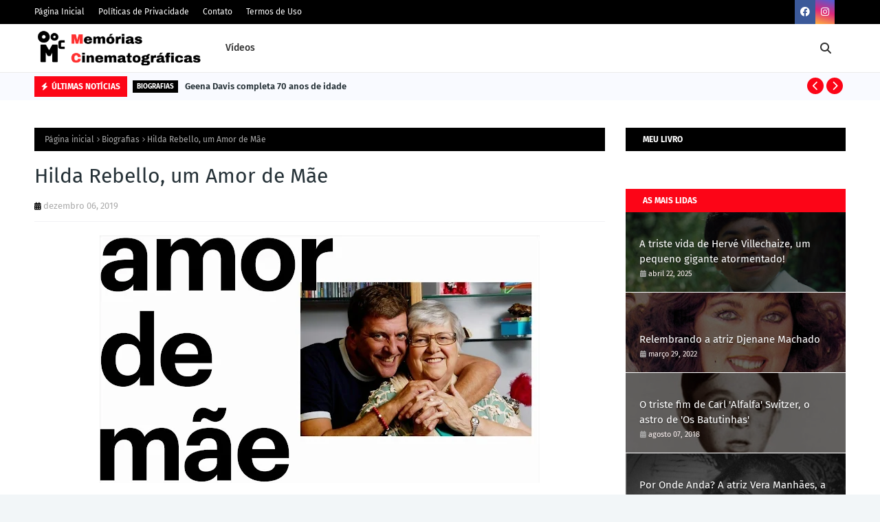

--- FILE ---
content_type: text/html; charset=UTF-8
request_url: https://www.memoriascinematograficas.com.br/2019/12/hilda-rebello-um-amor-de-mae.html
body_size: 78494
content:
<!DOCTYPE html><html class="ltr" dir="ltr" xmlns="http://www.w3.org/1999/xhtml" xmlns:b="http://www.google.com/2005/gml/b" xmlns:data="http://www.google.com/2005/gml/data" xmlns:expr="http://www.google.com/2005/gml/expr"><head><script>var __ezHttpConsent={setByCat:function(src,tagType,attributes,category,force,customSetScriptFn=null){var setScript=function(){if(force||window.ezTcfConsent[category]){if(typeof customSetScriptFn==='function'){customSetScriptFn();}else{var scriptElement=document.createElement(tagType);scriptElement.src=src;attributes.forEach(function(attr){for(var key in attr){if(attr.hasOwnProperty(key)){scriptElement.setAttribute(key,attr[key]);}}});var firstScript=document.getElementsByTagName(tagType)[0];firstScript.parentNode.insertBefore(scriptElement,firstScript);}}};if(force||(window.ezTcfConsent&&window.ezTcfConsent.loaded)){setScript();}else if(typeof getEzConsentData==="function"){getEzConsentData().then(function(ezTcfConsent){if(ezTcfConsent&&ezTcfConsent.loaded){setScript();}else{console.error("cannot get ez consent data");force=true;setScript();}});}else{force=true;setScript();console.error("getEzConsentData is not a function");}},};</script>
<script>var ezTcfConsent=window.ezTcfConsent?window.ezTcfConsent:{loaded:false,store_info:false,develop_and_improve_services:false,measure_ad_performance:false,measure_content_performance:false,select_basic_ads:false,create_ad_profile:false,select_personalized_ads:false,create_content_profile:false,select_personalized_content:false,understand_audiences:false,use_limited_data_to_select_content:false,};function getEzConsentData(){return new Promise(function(resolve){document.addEventListener("ezConsentEvent",function(event){var ezTcfConsent=event.detail.ezTcfConsent;resolve(ezTcfConsent);});});}</script>
<script>if(typeof _setEzCookies!=='function'){function _setEzCookies(ezConsentData){var cookies=window.ezCookieQueue;for(var i=0;i<cookies.length;i++){var cookie=cookies[i];if(ezConsentData&&ezConsentData.loaded&&ezConsentData[cookie.tcfCategory]){document.cookie=cookie.name+"="+cookie.value;}}}}
window.ezCookieQueue=window.ezCookieQueue||[];if(typeof addEzCookies!=='function'){function addEzCookies(arr){window.ezCookieQueue=[...window.ezCookieQueue,...arr];}}
addEzCookies([{name:"ezoab_363859",value:"mod110-c; Path=/; Domain=memoriascinematograficas.com.br; Max-Age=7200",tcfCategory:"store_info",isEzoic:"true",},{name:"ezosuibasgeneris-1",value:"d1920007-5ea9-44aa-64b0-da61acbed6d7; Path=/; Domain=memoriascinematograficas.com.br; Expires=Fri, 22 Jan 2027 22:24:54 UTC; Secure; SameSite=None",tcfCategory:"understand_audiences",isEzoic:"true",}]);if(window.ezTcfConsent&&window.ezTcfConsent.loaded){_setEzCookies(window.ezTcfConsent);}else if(typeof getEzConsentData==="function"){getEzConsentData().then(function(ezTcfConsent){if(ezTcfConsent&&ezTcfConsent.loaded){_setEzCookies(window.ezTcfConsent);}else{console.error("cannot get ez consent data");_setEzCookies(window.ezTcfConsent);}});}else{console.error("getEzConsentData is not a function");_setEzCookies(window.ezTcfConsent);}</script><script type="text/javascript" data-ezscrex='false' data-cfasync='false'>window._ezaq = Object.assign({"edge_cache_status":11,"edge_response_time":372,"url":"https://www.memoriascinematograficas.com.br/2019/12/hilda-rebello-um-amor-de-mae.html"}, typeof window._ezaq !== "undefined" ? window._ezaq : {});</script><script type="text/javascript" data-ezscrex='false' data-cfasync='false'>window._ezaq = Object.assign({"ab_test_id":"mod110-c"}, typeof window._ezaq !== "undefined" ? window._ezaq : {});window.__ez=window.__ez||{};window.__ez.tf={};</script><script type="text/javascript" data-ezscrex='false' data-cfasync='false'>window.ezDisableAds = true;</script><script data-ezscrex='false' data-cfasync='false' data-pagespeed-no-defer>var __ez=__ez||{};__ez.stms=Date.now();__ez.evt={};__ez.script={};__ez.ck=__ez.ck||{};__ez.template={};__ez.template.isOrig=true;window.__ezScriptHost="//www.ezojs.com";__ez.queue=__ez.queue||function(){var e=0,i=0,t=[],n=!1,o=[],r=[],s=!0,a=function(e,i,n,o,r,s,a){var l=arguments.length>7&&void 0!==arguments[7]?arguments[7]:window,d=this;this.name=e,this.funcName=i,this.parameters=null===n?null:w(n)?n:[n],this.isBlock=o,this.blockedBy=r,this.deleteWhenComplete=s,this.isError=!1,this.isComplete=!1,this.isInitialized=!1,this.proceedIfError=a,this.fWindow=l,this.isTimeDelay=!1,this.process=function(){f("... func = "+e),d.isInitialized=!0,d.isComplete=!0,f("... func.apply: "+e);var i=d.funcName.split("."),n=null,o=this.fWindow||window;i.length>3||(n=3===i.length?o[i[0]][i[1]][i[2]]:2===i.length?o[i[0]][i[1]]:o[d.funcName]),null!=n&&n.apply(null,this.parameters),!0===d.deleteWhenComplete&&delete t[e],!0===d.isBlock&&(f("----- F'D: "+d.name),m())}},l=function(e,i,t,n,o,r,s){var a=arguments.length>7&&void 0!==arguments[7]?arguments[7]:window,l=this;this.name=e,this.path=i,this.async=o,this.defer=r,this.isBlock=t,this.blockedBy=n,this.isInitialized=!1,this.isError=!1,this.isComplete=!1,this.proceedIfError=s,this.fWindow=a,this.isTimeDelay=!1,this.isPath=function(e){return"/"===e[0]&&"/"!==e[1]},this.getSrc=function(e){return void 0!==window.__ezScriptHost&&this.isPath(e)&&"banger.js"!==this.name?window.__ezScriptHost+e:e},this.process=function(){l.isInitialized=!0,f("... file = "+e);var i=this.fWindow?this.fWindow.document:document,t=i.createElement("script");t.src=this.getSrc(this.path),!0===o?t.async=!0:!0===r&&(t.defer=!0),t.onerror=function(){var e={url:window.location.href,name:l.name,path:l.path,user_agent:window.navigator.userAgent};"undefined"!=typeof _ezaq&&(e.pageview_id=_ezaq.page_view_id);var i=encodeURIComponent(JSON.stringify(e)),t=new XMLHttpRequest;t.open("GET","//g.ezoic.net/ezqlog?d="+i,!0),t.send(),f("----- ERR'D: "+l.name),l.isError=!0,!0===l.isBlock&&m()},t.onreadystatechange=t.onload=function(){var e=t.readyState;f("----- F'D: "+l.name),e&&!/loaded|complete/.test(e)||(l.isComplete=!0,!0===l.isBlock&&m())},i.getElementsByTagName("head")[0].appendChild(t)}},d=function(e,i){this.name=e,this.path="",this.async=!1,this.defer=!1,this.isBlock=!1,this.blockedBy=[],this.isInitialized=!0,this.isError=!1,this.isComplete=i,this.proceedIfError=!1,this.isTimeDelay=!1,this.process=function(){}};function c(e,i,n,s,a,d,c,u,f){var m=new l(e,i,n,s,a,d,c,f);!0===u?o[e]=m:r[e]=m,t[e]=m,h(m)}function h(e){!0!==u(e)&&0!=s&&e.process()}function u(e){if(!0===e.isTimeDelay&&!1===n)return f(e.name+" blocked = TIME DELAY!"),!0;if(w(e.blockedBy))for(var i=0;i<e.blockedBy.length;i++){var o=e.blockedBy[i];if(!1===t.hasOwnProperty(o))return f(e.name+" blocked = "+o),!0;if(!0===e.proceedIfError&&!0===t[o].isError)return!1;if(!1===t[o].isComplete)return f(e.name+" blocked = "+o),!0}return!1}function f(e){var i=window.location.href,t=new RegExp("[?&]ezq=([^&#]*)","i").exec(i);"1"===(t?t[1]:null)&&console.debug(e)}function m(){++e>200||(f("let's go"),p(o),p(r))}function p(e){for(var i in e)if(!1!==e.hasOwnProperty(i)){var t=e[i];!0===t.isComplete||u(t)||!0===t.isInitialized||!0===t.isError?!0===t.isError?f(t.name+": error"):!0===t.isComplete?f(t.name+": complete already"):!0===t.isInitialized&&f(t.name+": initialized already"):t.process()}}function w(e){return"[object Array]"==Object.prototype.toString.call(e)}return window.addEventListener("load",(function(){setTimeout((function(){n=!0,f("TDELAY -----"),m()}),5e3)}),!1),{addFile:c,addFileOnce:function(e,i,n,o,r,s,a,l,d){t[e]||c(e,i,n,o,r,s,a,l,d)},addDelayFile:function(e,i){var n=new l(e,i,!1,[],!1,!1,!0);n.isTimeDelay=!0,f(e+" ...  FILE! TDELAY"),r[e]=n,t[e]=n,h(n)},addFunc:function(e,n,s,l,d,c,u,f,m,p){!0===c&&(e=e+"_"+i++);var w=new a(e,n,s,l,d,u,f,p);!0===m?o[e]=w:r[e]=w,t[e]=w,h(w)},addDelayFunc:function(e,i,n){var o=new a(e,i,n,!1,[],!0,!0);o.isTimeDelay=!0,f(e+" ...  FUNCTION! TDELAY"),r[e]=o,t[e]=o,h(o)},items:t,processAll:m,setallowLoad:function(e){s=e},markLoaded:function(e){if(e&&0!==e.length){if(e in t){var i=t[e];!0===i.isComplete?f(i.name+" "+e+": error loaded duplicate"):(i.isComplete=!0,i.isInitialized=!0)}else t[e]=new d(e,!0);f("markLoaded dummyfile: "+t[e].name)}},logWhatsBlocked:function(){for(var e in t)!1!==t.hasOwnProperty(e)&&u(t[e])}}}();__ez.evt.add=function(e,t,n){e.addEventListener?e.addEventListener(t,n,!1):e.attachEvent?e.attachEvent("on"+t,n):e["on"+t]=n()},__ez.evt.remove=function(e,t,n){e.removeEventListener?e.removeEventListener(t,n,!1):e.detachEvent?e.detachEvent("on"+t,n):delete e["on"+t]};__ez.script.add=function(e){var t=document.createElement("script");t.src=e,t.async=!0,t.type="text/javascript",document.getElementsByTagName("head")[0].appendChild(t)};__ez.dot=__ez.dot||{};__ez.queue.addFileOnce('/detroitchicago/boise.js', '/detroitchicago/boise.js?gcb=195-0&cb=5', true, [], true, false, true, false);__ez.queue.addFileOnce('/parsonsmaize/abilene.js', '/parsonsmaize/abilene.js?gcb=195-0&cb=e80eca0cdb', true, [], true, false, true, false);__ez.queue.addFileOnce('/parsonsmaize/mulvane.js', '/parsonsmaize/mulvane.js?gcb=195-0&cb=e75e48eec0', true, ['/parsonsmaize/abilene.js'], true, false, true, false);__ez.queue.addFileOnce('/detroitchicago/birmingham.js', '/detroitchicago/birmingham.js?gcb=195-0&cb=539c47377c', true, ['/parsonsmaize/abilene.js'], true, false, true, false);</script>
<script data-ezscrex="false" type="text/javascript" data-cfasync="false">window._ezaq = Object.assign({"ad_cache_level":0,"adpicker_placement_cnt":0,"ai_placeholder_cache_level":0,"ai_placeholder_placement_cnt":-1,"author":"Memória Cinematográfica","domain":"memoriascinematograficas.com.br","domain_id":363859,"ezcache_level":1,"ezcache_skip_code":11,"has_bad_image":0,"has_bad_words":0,"is_sitespeed":0,"lt_cache_level":0,"publish_date":"2019-12-06","response_size":574407,"response_size_orig":568591,"response_time_orig":369,"template_id":5,"url":"https://www.memoriascinematograficas.com.br/2019/12/hilda-rebello-um-amor-de-mae.html","word_count":0,"worst_bad_word_level":0}, typeof window._ezaq !== "undefined" ? window._ezaq : {});__ez.queue.markLoaded('ezaqBaseReady');</script>
<script type='text/javascript' data-ezscrex='false' data-cfasync='false'>
window.ezAnalyticsStatic = true;

function analyticsAddScript(script) {
	var ezDynamic = document.createElement('script');
	ezDynamic.type = 'text/javascript';
	ezDynamic.innerHTML = script;
	document.head.appendChild(ezDynamic);
}
function getCookiesWithPrefix() {
    var allCookies = document.cookie.split(';');
    var cookiesWithPrefix = {};

    for (var i = 0; i < allCookies.length; i++) {
        var cookie = allCookies[i].trim();

        for (var j = 0; j < arguments.length; j++) {
            var prefix = arguments[j];
            if (cookie.indexOf(prefix) === 0) {
                var cookieParts = cookie.split('=');
                var cookieName = cookieParts[0];
                var cookieValue = cookieParts.slice(1).join('=');
                cookiesWithPrefix[cookieName] = decodeURIComponent(cookieValue);
                break; // Once matched, no need to check other prefixes
            }
        }
    }

    return cookiesWithPrefix;
}
function productAnalytics() {
	var d = {"pr":[6,3],"omd5":"0916faa23bace748bc6ee7baf732865f","nar":"risk score"};
	d.u = _ezaq.url;
	d.p = _ezaq.page_view_id;
	d.v = _ezaq.visit_uuid;
	d.ab = _ezaq.ab_test_id;
	d.e = JSON.stringify(_ezaq);
	d.ref = document.referrer;
	d.c = getCookiesWithPrefix('active_template', 'ez', 'lp_');
	if(typeof ez_utmParams !== 'undefined') {
		d.utm = ez_utmParams;
	}

	var dataText = JSON.stringify(d);
	var xhr = new XMLHttpRequest();
	xhr.open('POST','/ezais/analytics?cb=1', true);
	xhr.onload = function () {
		if (xhr.status!=200) {
            return;
		}

        if(document.readyState !== 'loading') {
            analyticsAddScript(xhr.response);
            return;
        }

        var eventFunc = function() {
            if(document.readyState === 'loading') {
                return;
            }
            document.removeEventListener('readystatechange', eventFunc, false);
            analyticsAddScript(xhr.response);
        };

        document.addEventListener('readystatechange', eventFunc, false);
	};
	xhr.setRequestHeader('Content-Type','text/plain');
	xhr.send(dataText);
}
__ez.queue.addFunc("productAnalytics", "productAnalytics", null, true, ['ezaqBaseReady'], false, false, false, true);
</script><base href="https://www.memoriascinematograficas.com.br/2019/12/hilda-rebello-um-amor-de-mae.html"/>
<script async="async" crossorigin="anonymous" src="https://pagead2.googlesyndication.com/pagead/js/adsbygoogle.js?client=ca-pub-8349124604366025"></script>
<script async="async" crossorigin="anonymous" src="https://pagead2.googlesyndication.com/pagead/js/adsbygoogle.js?client=ca-pub-8349124604366025"></script>
<!-- Google tag (gtag.js) -->
<script async="async" src="https://www.googletagmanager.com/gtag/js?id=G-XF4JB8Y514"></script>
<script>
  window.dataLayer = window.dataLayer || [];
  function gtag(){dataLayer.push(arguments);}
  gtag('js', new Date());

  gtag('config', 'G-XF4JB8Y514');
</script>
<script async="async" src="https://news.google.com/swg/js/v1/swg-basic.js" type="application/javascript"></script>
<script>
  (self.SWG_BASIC = self.SWG_BASIC || []).push( basicSubscriptions => {
    basicSubscriptions.init({
      type: "NewsArticle",
      isPartOfType: ["Product"],
      isPartOfProductId: "CAow-qDYCw:openaccess",
      clientOptions: { theme: "light", lang: "pt-BR" },
    });
  });
</script>
<meta content="UWBGXUfsIp-AFQRkReMspCXnLHZAvR7HhrU25tykNE8" name="google-site-verification"/>
<meta content="width=device-width, initial-scale=1, minimum-scale=1, maximum-scale=1" name="viewport"/>
<title>Hilda Rebello, um Amor de Mãe</title>
<link href="//1.bp.blogspot.com" rel="dns-prefetch"/>
<link href="//2.bp.blogspot.com" rel="dns-prefetch"/>
<link href="//3.bp.blogspot.com" rel="dns-prefetch"/>
<link href="//4.bp.blogspot.com" rel="dns-prefetch"/>
<link href="//www.blogger.com" rel="dns-prefetch"/>
<link href="//dnjs.cloudflare.com" rel="dns-prefetch"/>
<link href="//fonts.gstatic.com" rel="dns-prefetch"/>
<link href="//pagead2.googlesyndication.com" rel="dns-prefetch"/>
<link href="//www.googletagmanager.com" rel="dns-prefetch"/>
<link href="//www.google-analytics.com" rel="dns-prefetch"/>
<link href="//connect.facebook.net" rel="dns-prefetch"/>
<link href="//c.disquscdn.com" rel="dns-prefetch"/>
<link href="//disqus.com" rel="dns-prefetch"/>
<meta content="text/html; charset=UTF-8" http-equiv="Content-Type"/>
<meta content="blogger" name="generator"/>
<link href="https://www.memoriascinematograficas.com.br/favicon.ico" rel="icon" type="image/x-icon"/>
<meta content="#fc0517" name="theme-color"/>
<meta content="#fc0517" name="msapplication-navbutton-color"/>
<link href="https://www.memoriascinematograficas.com.br/2019/12/hilda-rebello-um-amor-de-mae.html" rel="canonical"/>
<link rel="alternate" type="application/atom+xml" title="Memórias Cinematográficas - Atom" href="https://www.memoriascinematograficas.com.br/feeds/posts/default"/>
<link rel="alternate" type="application/rss+xml" title="Memórias Cinematográficas - RSS" href="https://www.memoriascinematograficas.com.br/feeds/posts/default?alt=rss"/>
<link rel="service.post" type="application/atom+xml" title="Memórias Cinematográficas - Atom" href="https://www.blogger.com/feeds/6078719794621692318/posts/default"/>

<link rel="alternate" type="application/atom+xml" title="Memórias Cinematográficas - Atom" href="https://www.memoriascinematograficas.com.br/feeds/6342252826990498362/comments/default"/>
<meta content="Blog dedicado a memória do cinema, tudo relacionado a sétima arte e a velha Hollywood" name="description"/>
<link href="https://blogger.googleusercontent.com/img/b/R29vZ2xl/AVvXsEj25SOWCowBzl_PeAqkf_TAiU7J6hvfrKcVdb9norJ_e0GXXSmG_EFhFrGWC1Tdd564c06PXn9AgHpMKDA5fAZoum0EQUK5QvBnWKnUA3jXdcaoK4PH9bOyTxRLG3_m-OsAj1dZpdzBT_c/s640/hilda+rebello.jpg" rel="image_src"/>
<!-- Metadata for Open Graph protocol. See http://ogp.me/. -->
<meta content="article" property="og:type"/>
<meta content="Hilda Rebello, um Amor de Mãe" property="og:title"/>
<meta content="https://www.memoriascinematograficas.com.br/2019/12/hilda-rebello-um-amor-de-mae.html" property="og:url"/>
<meta content="Blog dedicado a memória do cinema, tudo relacionado a sétima arte e a velha Hollywood" property="og:description"/>
<meta content="Memórias Cinematográficas" property="og:site_name"/>
<meta content="https://blogger.googleusercontent.com/img/b/R29vZ2xl/AVvXsEj25SOWCowBzl_PeAqkf_TAiU7J6hvfrKcVdb9norJ_e0GXXSmG_EFhFrGWC1Tdd564c06PXn9AgHpMKDA5fAZoum0EQUK5QvBnWKnUA3jXdcaoK4PH9bOyTxRLG3_m-OsAj1dZpdzBT_c/s640/hilda+rebello.jpg" property="og:image"/>
<meta content="https://blogger.googleusercontent.com/img/b/R29vZ2xl/AVvXsEj25SOWCowBzl_PeAqkf_TAiU7J6hvfrKcVdb9norJ_e0GXXSmG_EFhFrGWC1Tdd564c06PXn9AgHpMKDA5fAZoum0EQUK5QvBnWKnUA3jXdcaoK4PH9bOyTxRLG3_m-OsAj1dZpdzBT_c/s640/hilda+rebello.jpg" name="twitter:image"/>
<meta content="summary_large_image" name="twitter:card"/>
<meta content="Hilda Rebello, um Amor de Mãe" name="twitter:title"/>
<meta content="https://www.memoriascinematograficas.com.br/2019/12/hilda-rebello-um-amor-de-mae.html" name="twitter:domain"/>
<meta content="Blog dedicado a memória do cinema, tudo relacionado a sétima arte e a velha Hollywood" name="twitter:description"/>
<link href="https://cdnjs.cloudflare.com/ajax/libs/font-awesome/6.2.1/css/all.min.css" rel="stylesheet"/>
<!-- Template Style CSS -->
<style id="page-skin-1" type="text/css"><!--
/*
-----------------------------------------------
Blogger Template Style
Name:        Wesper
License:     Free Version
<script async="async" src="https://pagead2.googlesyndication.com/pagead/js/adsbygoogle.js?client=ca-pub-8349124604366025" crossorigin="anonymous" ></script>
Version:     1.0
Author:      TemplatesYard
Author Url:  https://www.templatesyard.com/
----------------------------------------------- */
/*-- Google Fonts --*/
@font-face{font-family:'Fira Sans';font-style:italic;font-weight:400;font-display:swap;src:local('Fira Sans Italic'),local(FiraSans-Italic),url(https://fonts.gstatic.com/s/firasans/v10/va9C4kDNxMZdWfMOD5VvkrjEYTLHdQ.woff2) format("woff2");unicode-range:U+0460-052F,U+1C80-1C88,U+20B4,U+2DE0-2DFF,U+A640-A69F,U+FE2E-FE2F}
@font-face{font-family:'Fira Sans';font-style:italic;font-weight:400;font-display:swap;src:local('Fira Sans Italic'),local(FiraSans-Italic),url(https://fonts.gstatic.com/s/firasans/v10/va9C4kDNxMZdWfMOD5VvkrjNYTLHdQ.woff2) format("woff2");unicode-range:U+0400-045F,U+0490-0491,U+04B0-04B1,U+2116}
@font-face{font-family:'Fira Sans';font-style:italic;font-weight:400;font-display:swap;src:local('Fira Sans Italic'),local(FiraSans-Italic),url(https://fonts.gstatic.com/s/firasans/v10/va9C4kDNxMZdWfMOD5VvkrjFYTLHdQ.woff2) format("woff2");unicode-range:U+1F00-1FFF}
@font-face{font-family:'Fira Sans';font-style:italic;font-weight:400;font-display:swap;src:local('Fira Sans Italic'),local(FiraSans-Italic),url(https://fonts.gstatic.com/s/firasans/v10/va9C4kDNxMZdWfMOD5VvkrjKYTLHdQ.woff2) format("woff2");unicode-range:U+0370-03FF}
@font-face{font-family:'Fira Sans';font-style:italic;font-weight:400;font-display:swap;src:local('Fira Sans Italic'),local(FiraSans-Italic),url(https://fonts.gstatic.com/s/firasans/v10/va9C4kDNxMZdWfMOD5VvkrjGYTLHdQ.woff2) format("woff2");unicode-range:U+0102-0103,U+0110-0111,U+0128-0129,U+0168-0169,U+01A0-01A1,U+01AF-01B0,U+1EA0-1EF9,U+20AB}
@font-face{font-family:'Fira Sans';font-style:italic;font-weight:400;font-display:swap;src:local('Fira Sans Italic'),local(FiraSans-Italic),url(https://fonts.gstatic.com/s/firasans/v10/va9C4kDNxMZdWfMOD5VvkrjHYTLHdQ.woff2) format("woff2");unicode-range:U+0100-024F,U+0259,U+1E00-1EFF,U+2020,U+20A0-20AB,U+20AD-20CF,U+2113,U+2C60-2C7F,U+A720-A7FF}
@font-face{font-family:'Fira Sans';font-style:italic;font-weight:400;font-display:swap;src:local('Fira Sans Italic'),local(FiraSans-Italic),url(https://fonts.gstatic.com/s/firasans/v10/va9C4kDNxMZdWfMOD5VvkrjJYTI.woff2) format("woff2");unicode-range:U+0000-00FF,U+0131,U+0152-0153,U+02BB-02BC,U+02C6,U+02DA,U+02DC,U+2000-206F,U+2074,U+20AC,U+2122,U+2191,U+2193,U+2212,U+2215,U+FEFF,U+FFFD}
@font-face{font-family:'Fira Sans';font-style:italic;font-weight:500;font-display:swap;src:local('Fira Sans Medium Italic'),local(FiraSans-MediumItalic),url(https://fonts.gstatic.com/s/firasans/v10/va9f4kDNxMZdWfMOD5VvkrA6Qif1VFn2lg.woff2) format("woff2");unicode-range:U+0460-052F,U+1C80-1C88,U+20B4,U+2DE0-2DFF,U+A640-A69F,U+FE2E-FE2F}
@font-face{font-family:'Fira Sans';font-style:italic;font-weight:500;font-display:swap;src:local('Fira Sans Medium Italic'),local(FiraSans-MediumItalic),url(https://fonts.gstatic.com/s/firasans/v10/va9f4kDNxMZdWfMOD5VvkrA6Qif8VFn2lg.woff2) format("woff2");unicode-range:U+0400-045F,U+0490-0491,U+04B0-04B1,U+2116}
@font-face{font-family:'Fira Sans';font-style:italic;font-weight:500;font-display:swap;src:local('Fira Sans Medium Italic'),local(FiraSans-MediumItalic),url(https://fonts.gstatic.com/s/firasans/v10/va9f4kDNxMZdWfMOD5VvkrA6Qif0VFn2lg.woff2) format("woff2");unicode-range:U+1F00-1FFF}
@font-face{font-family:'Fira Sans';font-style:italic;font-weight:500;font-display:swap;src:local('Fira Sans Medium Italic'),local(FiraSans-MediumItalic),url(https://fonts.gstatic.com/s/firasans/v10/va9f4kDNxMZdWfMOD5VvkrA6Qif7VFn2lg.woff2) format("woff2");unicode-range:U+0370-03FF}
@font-face{font-family:'Fira Sans';font-style:italic;font-weight:500;font-display:swap;src:local('Fira Sans Medium Italic'),local(FiraSans-MediumItalic),url(https://fonts.gstatic.com/s/firasans/v10/va9f4kDNxMZdWfMOD5VvkrA6Qif3VFn2lg.woff2) format("woff2");unicode-range:U+0102-0103,U+0110-0111,U+0128-0129,U+0168-0169,U+01A0-01A1,U+01AF-01B0,U+1EA0-1EF9,U+20AB}
@font-face{font-family:'Fira Sans';font-style:italic;font-weight:500;font-display:swap;src:local('Fira Sans Medium Italic'),local(FiraSans-MediumItalic),url(https://fonts.gstatic.com/s/firasans/v10/va9f4kDNxMZdWfMOD5VvkrA6Qif2VFn2lg.woff2) format("woff2");unicode-range:U+0100-024F,U+0259,U+1E00-1EFF,U+2020,U+20A0-20AB,U+20AD-20CF,U+2113,U+2C60-2C7F,U+A720-A7FF}
@font-face{font-family:'Fira Sans';font-style:italic;font-weight:500;font-display:swap;src:local('Fira Sans Medium Italic'),local(FiraSans-MediumItalic),url(https://fonts.gstatic.com/s/firasans/v10/va9f4kDNxMZdWfMOD5VvkrA6Qif4VFk.woff2) format("woff2");unicode-range:U+0000-00FF,U+0131,U+0152-0153,U+02BB-02BC,U+02C6,U+02DA,U+02DC,U+2000-206F,U+2074,U+20AC,U+2122,U+2191,U+2193,U+2212,U+2215,U+FEFF,U+FFFD}
@font-face{font-family:'Fira Sans';font-style:italic;font-weight:600;font-display:swap;src:local('Fira Sans SemiBold Italic'),local(FiraSans-SemiBoldItalic),url(https://fonts.gstatic.com/s/firasans/v10/va9f4kDNxMZdWfMOD5VvkrAWRSf1VFn2lg.woff2) format("woff2");unicode-range:U+0460-052F,U+1C80-1C88,U+20B4,U+2DE0-2DFF,U+A640-A69F,U+FE2E-FE2F}
@font-face{font-family:'Fira Sans';font-style:italic;font-weight:600;font-display:swap;src:local('Fira Sans SemiBold Italic'),local(FiraSans-SemiBoldItalic),url(https://fonts.gstatic.com/s/firasans/v10/va9f4kDNxMZdWfMOD5VvkrAWRSf8VFn2lg.woff2) format("woff2");unicode-range:U+0400-045F,U+0490-0491,U+04B0-04B1,U+2116}
@font-face{font-family:'Fira Sans';font-style:italic;font-weight:600;font-display:swap;src:local('Fira Sans SemiBold Italic'),local(FiraSans-SemiBoldItalic),url(https://fonts.gstatic.com/s/firasans/v10/va9f4kDNxMZdWfMOD5VvkrAWRSf0VFn2lg.woff2) format("woff2");unicode-range:U+1F00-1FFF}
@font-face{font-family:'Fira Sans';font-style:italic;font-weight:600;font-display:swap;src:local('Fira Sans SemiBold Italic'),local(FiraSans-SemiBoldItalic),url(https://fonts.gstatic.com/s/firasans/v10/va9f4kDNxMZdWfMOD5VvkrAWRSf7VFn2lg.woff2) format("woff2");unicode-range:U+0370-03FF}
@font-face{font-family:'Fira Sans';font-style:italic;font-weight:600;font-display:swap;src:local('Fira Sans SemiBold Italic'),local(FiraSans-SemiBoldItalic),url(https://fonts.gstatic.com/s/firasans/v10/va9f4kDNxMZdWfMOD5VvkrAWRSf3VFn2lg.woff2) format("woff2");unicode-range:U+0102-0103,U+0110-0111,U+0128-0129,U+0168-0169,U+01A0-01A1,U+01AF-01B0,U+1EA0-1EF9,U+20AB}
@font-face{font-family:'Fira Sans';font-style:italic;font-weight:600;font-display:swap;src:local('Fira Sans SemiBold Italic'),local(FiraSans-SemiBoldItalic),url(https://fonts.gstatic.com/s/firasans/v10/va9f4kDNxMZdWfMOD5VvkrAWRSf2VFn2lg.woff2) format("woff2");unicode-range:U+0100-024F,U+0259,U+1E00-1EFF,U+2020,U+20A0-20AB,U+20AD-20CF,U+2113,U+2C60-2C7F,U+A720-A7FF}
@font-face{font-family:'Fira Sans';font-style:italic;font-weight:600;font-display:swap;src:local('Fira Sans SemiBold Italic'),local(FiraSans-SemiBoldItalic),url(https://fonts.gstatic.com/s/firasans/v10/va9f4kDNxMZdWfMOD5VvkrAWRSf4VFk.woff2) format("woff2");unicode-range:U+0000-00FF,U+0131,U+0152-0153,U+02BB-02BC,U+02C6,U+02DA,U+02DC,U+2000-206F,U+2074,U+20AC,U+2122,U+2191,U+2193,U+2212,U+2215,U+FEFF,U+FFFD}
@font-face{font-family:'Fira Sans';font-style:italic;font-weight:700;font-display:swap;src:local('Fira Sans Bold Italic'),local(FiraSans-BoldItalic),url(https://fonts.gstatic.com/s/firasans/v10/va9f4kDNxMZdWfMOD5VvkrByRCf1VFn2lg.woff2) format("woff2");unicode-range:U+0460-052F,U+1C80-1C88,U+20B4,U+2DE0-2DFF,U+A640-A69F,U+FE2E-FE2F}
@font-face{font-family:'Fira Sans';font-style:italic;font-weight:700;font-display:swap;src:local('Fira Sans Bold Italic'),local(FiraSans-BoldItalic),url(https://fonts.gstatic.com/s/firasans/v10/va9f4kDNxMZdWfMOD5VvkrByRCf8VFn2lg.woff2) format("woff2");unicode-range:U+0400-045F,U+0490-0491,U+04B0-04B1,U+2116}
@font-face{font-family:'Fira Sans';font-style:italic;font-weight:700;font-display:swap;src:local('Fira Sans Bold Italic'),local(FiraSans-BoldItalic),url(https://fonts.gstatic.com/s/firasans/v10/va9f4kDNxMZdWfMOD5VvkrByRCf0VFn2lg.woff2) format("woff2");unicode-range:U+1F00-1FFF}
@font-face{font-family:'Fira Sans';font-style:italic;font-weight:700;font-display:swap;src:local('Fira Sans Bold Italic'),local(FiraSans-BoldItalic),url(https://fonts.gstatic.com/s/firasans/v10/va9f4kDNxMZdWfMOD5VvkrByRCf7VFn2lg.woff2) format("woff2");unicode-range:U+0370-03FF}
@font-face{font-family:'Fira Sans';font-style:italic;font-weight:700;font-display:swap;src:local('Fira Sans Bold Italic'),local(FiraSans-BoldItalic),url(https://fonts.gstatic.com/s/firasans/v10/va9f4kDNxMZdWfMOD5VvkrByRCf3VFn2lg.woff2) format("woff2");unicode-range:U+0102-0103,U+0110-0111,U+0128-0129,U+0168-0169,U+01A0-01A1,U+01AF-01B0,U+1EA0-1EF9,U+20AB}
@font-face{font-family:'Fira Sans';font-style:italic;font-weight:700;font-display:swap;src:local('Fira Sans Bold Italic'),local(FiraSans-BoldItalic),url(https://fonts.gstatic.com/s/firasans/v10/va9f4kDNxMZdWfMOD5VvkrByRCf2VFn2lg.woff2) format("woff2");unicode-range:U+0100-024F,U+0259,U+1E00-1EFF,U+2020,U+20A0-20AB,U+20AD-20CF,U+2113,U+2C60-2C7F,U+A720-A7FF}
@font-face{font-family:'Fira Sans';font-style:italic;font-weight:700;font-display:swap;src:local('Fira Sans Bold Italic'),local(FiraSans-BoldItalic),url(https://fonts.gstatic.com/s/firasans/v10/va9f4kDNxMZdWfMOD5VvkrByRCf4VFk.woff2) format("woff2");unicode-range:U+0000-00FF,U+0131,U+0152-0153,U+02BB-02BC,U+02C6,U+02DA,U+02DC,U+2000-206F,U+2074,U+20AC,U+2122,U+2191,U+2193,U+2212,U+2215,U+FEFF,U+FFFD}
@font-face{font-family:'Fira Sans';font-style:normal;font-weight:400;font-display:swap;src:local('Fira Sans Regular'),local(FiraSans-Regular),url(https://fonts.gstatic.com/s/firasans/v10/va9E4kDNxMZdWfMOD5VvmojLeTY.woff2) format("woff2");unicode-range:U+0460-052F,U+1C80-1C88,U+20B4,U+2DE0-2DFF,U+A640-A69F,U+FE2E-FE2F}
@font-face{font-family:'Fira Sans';font-style:normal;font-weight:400;font-display:swap;src:local('Fira Sans Regular'),local(FiraSans-Regular),url(https://fonts.gstatic.com/s/firasans/v10/va9E4kDNxMZdWfMOD5Vvk4jLeTY.woff2) format("woff2");unicode-range:U+0400-045F,U+0490-0491,U+04B0-04B1,U+2116}
@font-face{font-family:'Fira Sans';font-style:normal;font-weight:400;font-display:swap;src:local('Fira Sans Regular'),local(FiraSans-Regular),url(https://fonts.gstatic.com/s/firasans/v10/va9E4kDNxMZdWfMOD5Vvm4jLeTY.woff2) format("woff2");unicode-range:U+1F00-1FFF}
@font-face{font-family:'Fira Sans';font-style:normal;font-weight:400;font-display:swap;src:local('Fira Sans Regular'),local(FiraSans-Regular),url(https://fonts.gstatic.com/s/firasans/v10/va9E4kDNxMZdWfMOD5VvlIjLeTY.woff2) format("woff2");unicode-range:U+0370-03FF}
@font-face{font-family:'Fira Sans';font-style:normal;font-weight:400;font-display:swap;src:local('Fira Sans Regular'),local(FiraSans-Regular),url(https://fonts.gstatic.com/s/firasans/v10/va9E4kDNxMZdWfMOD5VvmIjLeTY.woff2) format("woff2");unicode-range:U+0102-0103,U+0110-0111,U+0128-0129,U+0168-0169,U+01A0-01A1,U+01AF-01B0,U+1EA0-1EF9,U+20AB}
@font-face{font-family:'Fira Sans';font-style:normal;font-weight:400;font-display:swap;src:local('Fira Sans Regular'),local(FiraSans-Regular),url(https://fonts.gstatic.com/s/firasans/v10/va9E4kDNxMZdWfMOD5VvmYjLeTY.woff2) format("woff2");unicode-range:U+0100-024F,U+0259,U+1E00-1EFF,U+2020,U+20A0-20AB,U+20AD-20CF,U+2113,U+2C60-2C7F,U+A720-A7FF}
@font-face{font-family:'Fira Sans';font-style:normal;font-weight:400;font-display:swap;src:local('Fira Sans Regular'),local(FiraSans-Regular),url(https://fonts.gstatic.com/s/firasans/v10/va9E4kDNxMZdWfMOD5Vvl4jL.woff2) format("woff2");unicode-range:U+0000-00FF,U+0131,U+0152-0153,U+02BB-02BC,U+02C6,U+02DA,U+02DC,U+2000-206F,U+2074,U+20AC,U+2122,U+2191,U+2193,U+2212,U+2215,U+FEFF,U+FFFD}
@font-face{font-family:'Fira Sans';font-style:normal;font-weight:500;font-display:swap;src:local('Fira Sans Medium'),local(FiraSans-Medium),url(https://fonts.gstatic.com/s/firasans/v10/va9B4kDNxMZdWfMOD5VnZKveSxf6TF0.woff2) format("woff2");unicode-range:U+0460-052F,U+1C80-1C88,U+20B4,U+2DE0-2DFF,U+A640-A69F,U+FE2E-FE2F}
@font-face{font-family:'Fira Sans';font-style:normal;font-weight:500;font-display:swap;src:local('Fira Sans Medium'),local(FiraSans-Medium),url(https://fonts.gstatic.com/s/firasans/v10/va9B4kDNxMZdWfMOD5VnZKveQhf6TF0.woff2) format("woff2");unicode-range:U+0400-045F,U+0490-0491,U+04B0-04B1,U+2116}
@font-face{font-family:'Fira Sans';font-style:normal;font-weight:500;font-display:swap;src:local('Fira Sans Medium'),local(FiraSans-Medium),url(https://fonts.gstatic.com/s/firasans/v10/va9B4kDNxMZdWfMOD5VnZKveShf6TF0.woff2) format("woff2");unicode-range:U+1F00-1FFF}
@font-face{font-family:'Fira Sans';font-style:normal;font-weight:500;font-display:swap;src:local('Fira Sans Medium'),local(FiraSans-Medium),url(https://fonts.gstatic.com/s/firasans/v10/va9B4kDNxMZdWfMOD5VnZKveRRf6TF0.woff2) format("woff2");unicode-range:U+0370-03FF}
@font-face{font-family:'Fira Sans';font-style:normal;font-weight:500;font-display:swap;src:local('Fira Sans Medium'),local(FiraSans-Medium),url(https://fonts.gstatic.com/s/firasans/v10/va9B4kDNxMZdWfMOD5VnZKveSRf6TF0.woff2) format("woff2");unicode-range:U+0102-0103,U+0110-0111,U+0128-0129,U+0168-0169,U+01A0-01A1,U+01AF-01B0,U+1EA0-1EF9,U+20AB}
@font-face{font-family:'Fira Sans';font-style:normal;font-weight:500;font-display:swap;src:local('Fira Sans Medium'),local(FiraSans-Medium),url(https://fonts.gstatic.com/s/firasans/v10/va9B4kDNxMZdWfMOD5VnZKveSBf6TF0.woff2) format("woff2");unicode-range:U+0100-024F,U+0259,U+1E00-1EFF,U+2020,U+20A0-20AB,U+20AD-20CF,U+2113,U+2C60-2C7F,U+A720-A7FF}
@font-face{font-family:'Fira Sans';font-style:normal;font-weight:500;font-display:swap;src:local('Fira Sans Medium'),local(FiraSans-Medium),url(https://fonts.gstatic.com/s/firasans/v10/va9B4kDNxMZdWfMOD5VnZKveRhf6.woff2) format("woff2");unicode-range:U+0000-00FF,U+0131,U+0152-0153,U+02BB-02BC,U+02C6,U+02DA,U+02DC,U+2000-206F,U+2074,U+20AC,U+2122,U+2191,U+2193,U+2212,U+2215,U+FEFF,U+FFFD}
@font-face{font-family:'Fira Sans';font-style:normal;font-weight:600;font-display:swap;src:local('Fira Sans SemiBold'),local(FiraSans-SemiBold),url(https://fonts.gstatic.com/s/firasans/v10/va9B4kDNxMZdWfMOD5VnSKzeSxf6TF0.woff2) format("woff2");unicode-range:U+0460-052F,U+1C80-1C88,U+20B4,U+2DE0-2DFF,U+A640-A69F,U+FE2E-FE2F}
@font-face{font-family:'Fira Sans';font-style:normal;font-weight:600;font-display:swap;src:local('Fira Sans SemiBold'),local(FiraSans-SemiBold),url(https://fonts.gstatic.com/s/firasans/v10/va9B4kDNxMZdWfMOD5VnSKzeQhf6TF0.woff2) format("woff2");unicode-range:U+0400-045F,U+0490-0491,U+04B0-04B1,U+2116}
@font-face{font-family:'Fira Sans';font-style:normal;font-weight:600;font-display:swap;src:local('Fira Sans SemiBold'),local(FiraSans-SemiBold),url(https://fonts.gstatic.com/s/firasans/v10/va9B4kDNxMZdWfMOD5VnSKzeShf6TF0.woff2) format("woff2");unicode-range:U+1F00-1FFF}
@font-face{font-family:'Fira Sans';font-style:normal;font-weight:600;font-display:swap;src:local('Fira Sans SemiBold'),local(FiraSans-SemiBold),url(https://fonts.gstatic.com/s/firasans/v10/va9B4kDNxMZdWfMOD5VnSKzeRRf6TF0.woff2) format("woff2");unicode-range:U+0370-03FF}
@font-face{font-family:'Fira Sans';font-style:normal;font-weight:600;font-display:swap;src:local('Fira Sans SemiBold'),local(FiraSans-SemiBold),url(https://fonts.gstatic.com/s/firasans/v10/va9B4kDNxMZdWfMOD5VnSKzeSRf6TF0.woff2) format("woff2");unicode-range:U+0102-0103,U+0110-0111,U+0128-0129,U+0168-0169,U+01A0-01A1,U+01AF-01B0,U+1EA0-1EF9,U+20AB}
@font-face{font-family:'Fira Sans';font-style:normal;font-weight:600;font-display:swap;src:local('Fira Sans SemiBold'),local(FiraSans-SemiBold),url(https://fonts.gstatic.com/s/firasans/v10/va9B4kDNxMZdWfMOD5VnSKzeSBf6TF0.woff2) format("woff2");unicode-range:U+0100-024F,U+0259,U+1E00-1EFF,U+2020,U+20A0-20AB,U+20AD-20CF,U+2113,U+2C60-2C7F,U+A720-A7FF}
@font-face{font-family:'Fira Sans';font-style:normal;font-weight:600;font-display:swap;src:local('Fira Sans SemiBold'),local(FiraSans-SemiBold),url(https://fonts.gstatic.com/s/firasans/v10/va9B4kDNxMZdWfMOD5VnSKzeRhf6.woff2) format("woff2");unicode-range:U+0000-00FF,U+0131,U+0152-0153,U+02BB-02BC,U+02C6,U+02DA,U+02DC,U+2000-206F,U+2074,U+20AC,U+2122,U+2191,U+2193,U+2212,U+2215,U+FEFF,U+FFFD}
@font-face{font-family:'Fira Sans';font-style:normal;font-weight:700;font-display:swap;src:local('Fira Sans Bold'),local(FiraSans-Bold),url(https://fonts.gstatic.com/s/firasans/v10/va9B4kDNxMZdWfMOD5VnLK3eSxf6TF0.woff2) format("woff2");unicode-range:U+0460-052F,U+1C80-1C88,U+20B4,U+2DE0-2DFF,U+A640-A69F,U+FE2E-FE2F}
@font-face{font-family:'Fira Sans';font-style:normal;font-weight:700;font-display:swap;src:local('Fira Sans Bold'),local(FiraSans-Bold),url(https://fonts.gstatic.com/s/firasans/v10/va9B4kDNxMZdWfMOD5VnLK3eQhf6TF0.woff2) format("woff2");unicode-range:U+0400-045F,U+0490-0491,U+04B0-04B1,U+2116}
@font-face{font-family:'Fira Sans';font-style:normal;font-weight:700;font-display:swap;src:local('Fira Sans Bold'),local(FiraSans-Bold),url(https://fonts.gstatic.com/s/firasans/v10/va9B4kDNxMZdWfMOD5VnLK3eShf6TF0.woff2) format("woff2");unicode-range:U+1F00-1FFF}
@font-face{font-family:'Fira Sans';font-style:normal;font-weight:700;font-display:swap;src:local('Fira Sans Bold'),local(FiraSans-Bold),url(https://fonts.gstatic.com/s/firasans/v10/va9B4kDNxMZdWfMOD5VnLK3eRRf6TF0.woff2) format("woff2");unicode-range:U+0370-03FF}
@font-face{font-family:'Fira Sans';font-style:normal;font-weight:700;font-display:swap;src:local('Fira Sans Bold'),local(FiraSans-Bold),url(https://fonts.gstatic.com/s/firasans/v10/va9B4kDNxMZdWfMOD5VnLK3eSRf6TF0.woff2) format("woff2");unicode-range:U+0102-0103,U+0110-0111,U+0128-0129,U+0168-0169,U+01A0-01A1,U+01AF-01B0,U+1EA0-1EF9,U+20AB}
@font-face{font-family:'Fira Sans';font-style:normal;font-weight:700;font-display:swap;src:local('Fira Sans Bold'),local(FiraSans-Bold),url(https://fonts.gstatic.com/s/firasans/v10/va9B4kDNxMZdWfMOD5VnLK3eSBf6TF0.woff2) format("woff2");unicode-range:U+0100-024F,U+0259,U+1E00-1EFF,U+2020,U+20A0-20AB,U+20AD-20CF,U+2113,U+2C60-2C7F,U+A720-A7FF}
@font-face{font-family:'Fira Sans';font-style:normal;font-weight:700;font-display:swap;src:local('Fira Sans Bold'),local(FiraSans-Bold),url(https://fonts.gstatic.com/s/firasans/v10/va9B4kDNxMZdWfMOD5VnLK3eRhf6.woff2) format("woff2");unicode-range:U+0000-00FF,U+0131,U+0152-0153,U+02BB-02BC,U+02C6,U+02DA,U+02DC,U+2000-206F,U+2074,U+20AC,U+2122,U+2191,U+2193,U+2212,U+2215,U+FEFF,U+FFFD}
/*-- Reset CSS --*/
.CSS_LIGHTBOX{z-index:999999!important}.CSS_LIGHTBOX_ATTRIBUTION_INDEX_CONTAINER .CSS_HCONT_CHILDREN_HOLDER > .CSS_LAYOUT_COMPONENT.CSS_HCONT_CHILD:first-child > .CSS_LAYOUT_COMPONENT{opacity:0}a,abbr,acronym,address,applet,b,big,blockquote,body,caption,center,cite,code,dd,del,dfn,div,dl,dt,em,fieldset,font,form,h1,h2,h3,h4,h5,h6,html,i,iframe,img,ins,kbd,label,legend,li,object,p,pre,q,s,samp,small,span,strike,strong,sub,sup,table,tbody,td,tfoot,th,thead,tr,tt,u,ul,var{
padding:0;
border:0;
outline:0;
vertical-align:baseline;
background:0 0;
text-decoration:none
}
#google_translate_element { clear: both; }.thread-expanded .thread-count a { display: none; }.comments .continue { display: none!important; }
form,textarea,input,button{
-webkit-appearance:none;
-moz-appearance:none;
appearance:none;
border-radius:0
}
dl,ul{
list-style-position:inside;
font-weight:400;
list-style:none
}
ul li{
list-style:none
}
caption,th{
text-align:center
}
img{
border:none;
position:relative
}
a,a:visited{
text-decoration:none
}
.clearfix{
clear:both
}
.section,.widget,.widget ul{
margin:0;
padding:0
}
a{
color:#fc0517
}
/* visited link */
.post-body a:visited {
color: blue;
}
/* selected link */
a:active {
color: blue;
}
a img{
border:0
}
abbr{
text-decoration:none
}
.CSS_LIGHTBOX{
z-index:999999!important
}
.separator a{
clear:none!important;
float:none!important;
margin-left:0!important;
margin-right:0!important
}
#navbar-iframe,.widget-item-control,a.quickedit,.home-link,.feed-links{
display:none!important
}
.center{
display:table;
margin:0 auto;
position:relative
}
.widget > h2,.widget > h3{
display:none
}
/*-- Body Content CSS --*/
body{
background:#f2f6f8 url() repeat fixed top left;
background-color:#f2f6f8;
font-family:'Fira Sans',Arial,sans-serif;
font-size:14px;
font-weight:400;
color:#656565;
word-wrap:break-word;
margin:0;
padding:0
}
h1,h2,h3,h4,h5,h6{
}
#outer-wrapper{
margin:0 auto;
background: #ffffff;
box-shadow:0 0 5px rgba(0,0,0,.1)
}
.row{
width:1180px
}
#content-wrapper{
margin:40px auto 30px;
}
#content-wrapper > .container{
margin:0
}
#main-wrapper{
float:left;
overflow:hidden;
width:calc(100% - (320px + 30px));
box-sizing:border-box;
word-wrap:break-word;
padding:0;
margin:0
}
#sidebar-wrapper{
float:right;
overflow:hidden;
width:320px;
box-sizing:border-box;
word-wrap:break-word;
padding:0
}
.post-image-wrap{
position:relative;
display:block
}
.post-image-link,.about-author .avatar-container,.comments .avatar-image-container{
background-color:rgba(155,155,155,0.07);
color:transparent!important
}
.index-post .post-thumb {
}
.post-thumb{
display:block;
position:relative;
width:100%;
height:100%;
object-fit:cover;
object-position: top;
z-index:1;
opacity: 0;
transition:opacity .17s ease,transform .35s ease
}
.post-thumb.lazy-yard {
opacity: 1;
}
.post-image-link:hover .post-thumb,.post-image-wrap:hover .post-image-link .post-thumb,.hot-item-inner:hover .post-image-link .post-thumb{
transform: scale(1.05);
}
.post-image-link:hover .post-thumb,.post-image-wrap:hover .post-image-link .post-thumb{
opacity:.9
}
.item-post .post-body img{
max-width:100%;
opacity: 0;
transition: opacity .17s ease,transform .35s ease;
}
.item-post .post-body img.lazy-yard{
opacity: 1;
}
.post-title a{
display:block
}
#top-bar{
width:100%;
overflow:hidden;
margin:0;
background:#000000;
}
#top-bar .container{
margin:0 auto;
}
.top-bar-nav{
position:relative;
float:left;
display:block
}
.top-bar-nav .widget > .widget-title{
display:none
}
.top-bar-nav ul li{
float:left
}
.top-bar-nav ul li > a{
height:34px;
display:block;
color:#ffffff;
font-size:12px;
font-weight:400;
line-height:34px;
margin:0 10px 0 0;
padding:0 5px;
transition:color .17s
}
.top-bar-nav ul li:first-child > a{
padding:0 5px 0 0
}
.top-bar-nav ul > li:hover > a{
color:#fc0517
}
.top-bar-social{
position:relative;
float:right;
display:block
}
.top-bar-social .widget > .widget-title{
display:none
}
.top-bar-social ul > li{
float:left;
display:inline-block
}
.top-bar-social ul > li > a{
display:block;
color:#ffffff;
text-decoration:none;
font-size:14px;
text-align:center;
line-height:34px;
padding:0 8px;
margin:0;
transition:color .17s
}
.top-bar-social ul > li.facebook > a {
margin: 0;
}
.top-bar-social ul > li:last-child > a{
}
.top-bar-social ul > li:hover > a{
color:#fc0517
}
.social a:before{
display:inline-block;
font-family:'Font Awesome 5 Brands';
font-style:normal;
font-weight:400
}
.social .facebook a:before{
content:"\f09a"
}
.social .twitter a:before{
content:"\f099"
}
.social .gplus a:before{
content:"\f0d5"
}
.social .rss a:before{
content:"\f09e";
font-family:'Font Awesome 5 Free';
font-weight:900
}
.social .youtube a:before{
content:"\f167"
}
.social .skype a:before{
content:"\f17e"
}
.social .stumbleupon a:before{
content:"\f1a4"
}
.social .tumblr a:before{
content:"\f173"
}
.social .vk a:before{
content:"\f189"
}
.social .stack-overflow a:before{
content:"\f16c"
}
.social .github a:before{
content:"\f09b"
}
.social .linkedin a:before{
content:"\f0e1"
}
.social .dribbble a:before{
content:"\f17d"
}
.social .soundcloud a:before{
content:"\f1be"
}
.social .behance a:before{
content:"\f1b4"
}
.social .digg a:before{
content:"\f1a6"
}
.social .instagram a:before{
content:"\f16d"
}
.social .pinterest a:before{
content:"\f0d2"
}
.social .twitch a:before{
content:"\f1e8"
}
.social .delicious a:before{
content:"\f1a5"
}
.social .codepen a:before{
content:"\f1cb"
}
.social .reddit a:before{
content:"\f1a1"
}
.social .whatsapp a:before{
content:"\f232"
}
.social .snapchat a:before{
content:"\f2ac"
}
.social .email a:before{
content:"\f0e0";
font-family: 'Font Awesome 5 Free';
font-weight: 400;
}
.social .external-link a:before{
content:"\f35d"
}
.social .tiktok a:before{
content:"\e07b"
}
.social .telegram a:before{
content:"\f2c6"
}
.social-color .facebook a{
background-color:#3b5999
}
.social-color .twitter a{
background-color:#00acee
}
.social-color .gplus a{
background-color:#db4a39
}
.social-color .youtube a{
background-color:#db4a39
}
.social-color .instagram a{
background:linear-gradient(15deg,#ffb13d,#dd277b,#4d5ed4)
}
.social-color .pinterest a{
background-color:#ca2127
}
.social-color .dribbble a{
background-color:#ea4c89
}
.social-color .linkedin a{
background-color:#0077b5
}
.social-color .tumblr a{
background-color:#365069
}
.social-color .twitch a{
background-color:#6441a5
}
.social-color .rss a{
background-color:#ffc200
}
.social-color .skype a{
background-color:#00aff0
}
.social-color .stumbleupon a{
background-color:#eb4823
}
.social-color .vk a{
background-color:#4a76a8
}
.social-color .stack-overflow a{
background-color:#f48024
}
.social-color .github a{
background-color:#24292e
}
.social-color .soundcloud a{
background:linear-gradient(#ff7400,#ff3400)
}
.social-color .behance a{
background-color:#191919
}
.social-color .digg a{
background-color:#1b1a19
}
.social-color .delicious a{
background-color:#0076e8
}
.social-color .codepen a{
background-color:#000
}
.social-color .reddit a{
background-color:#ff4500
}
.social-color .whatsapp a{
background-color:#3fbb50
}
.social-color .snapchat a{
background-color:#ffe700
}
.social-color .email a{
background-color:#888
}
.social-color .external-link a{
background-color:#000000
}
.social-color .telegram a{
background-color:#229ED9
}
.social-color .tiktok a{
background-color:#EE1D52
}
.social-text .telegram a:after{
content:"Telegram"
}
.social-text .tiktok a:after{
content:"Tiktok"
}
.social-text .facebook a:after{
content:"Facebook"
}
.social-text .twitter a:after{
content:"Twitter"
}
.social-text .gplus a:after{
content:"Google Plus"
}
.social-text .rss a:after{
content:"Rss"
}
.social-text .youtube a:after{
content:"YouTube"
}
.social-text .skype a:after{
content:"Skype"
}
.social-text .stumbleupon a:after{
content:"StumbleUpon"
}
.social-text .tumblr a:after{
content:"Tumblr"
}
.social-text .vk a:after{
content:"VKontakte"
}
.social-text .stack-overflow a:after{
content:"Stack Overflow"
}
.social-text .github a:after{
content:"Github"
}
.social-text .linkedin a:after{
content:"LinkedIn"
}
.social-text .dribbble a:after{
content:"Dribbble"
}
.social-text .soundcloud a:after{
content:"SoundCloud"
}
.social-text .behance a:after{
content:"Behance"
}
.social-text .digg a:after{
content:"Digg"
}
.social-text .instagram a:after{
content:"Instagram"
}
.social-text .pinterest a:after{
content:"Pinterest"
}
.social-text .twitch a:after{
content:"Twitch"
}
.social-text .delicious a:after{
content:"Delicious"
}
.social-text .codepen a:after{
content:"CodePen"
}
.social-text .flipboard a:after{
content:"Flipboard"
}
.social-text .reddit a:after{
content:"Reddit"
}
.social-text .whatsapp a:after{
content:"Whatsapp"
}
.social-text .messenger a:after{
content:"Messenger"
}
.social-text .snapchat a:after{
content:"Snapchat"
}
.social-text .email a:after{
content:"Email"
}
.social-text .external-link a:after{
content:"WebSite"
}
#header-wrap{
position:relative;
width:100%;
height:70px;
background-color: #ffffff;
border-bottom: 1px solid #ececec;
z-index:1010;
}
#header-wrap .container{
position:relative;
margin:0 auto
}
.header-logo{
float:left;
margin:0 20px 0 0
}
.main-logo{
position:relative;
float:left;
width:auto;
max-width:250px;
max-height:52px;
margin:0;
padding:9px 0
}
.main-logo .header-image-wrapper{
display:block
}
.main-logo img{
max-width:100%;
max-height:52px;
margin:0
}
.main-logo h1, .main-logo h1 a{
color:#000000;
font-size:20px;
line-height:52px;
margin:0
}
.main-logo p{
font-size:12px;
margin:5px 0 0;
display:none;
}
.header-menu{
float:left;
}
#main-menu .widget,#main-menu .widget > h3{
display:none
}
#main-menu .show-menu{
display:block
}
#main-menu{
position:static;
height:70px;
z-index:15
}
#main-menu ul > li{
float:left;
position:relative;
margin:0;
padding:0;
transition:background .17s ease
}
#main-menu ul > li > a{
position:relative;
color:#313131;
font-size:14px;
font-weight:500;
line-height:70px;
display:inline-block;
text-decoration:none;
margin:0;
padding:0 15px;
transition:color .17s ease
}
#main-menu ul#main-menu-nav > li:hover{
background-color:rgba(255,255,255,0.05)
}
#main-menu ul#main-menu-nav > li:hover > a{
color:#313131
}
#main-menu ul > li > ul{
position:absolute;
float:left;
left:0;
top:70px;
width:180px;
background-color:#ffffff;
z-index:99999;
margin-top:0;
padding:0;
border:1px solid rgba(155,155,155,0.15);
box-shadow:0 2px 2px rgba(0,0,0,0.2);
visibility:hidden;
opacity:0
}
#main-menu ul > li > ul > li > ul{
position:absolute;
float:left;
top:0;
left:100%;
margin:-1px 0 0
}
#main-menu ul > li > ul > li{
display:block;
float:none;
position:relative;
background-color:rgba(255,255,255,0.03);
border-bottom:1px solid rgba(155,155,155,0.15);
transition:background .17s ease
}
#main-menu ul > li > ul > li a{
display:block;
height:36px;
font-size:13px;
color:#253137;
font-weight:500;
line-height:36px;
box-sizing:border-box;
margin:0;
padding:0 15px;
transition:color .17s ease
}
#main-menu ul > li > ul > li:last-child{
border-bottom:0
}
#main-menu ul > li.has-sub > a:after{
content:'\f078';
float:right;
font-family:'Font Awesome 5 Free';
font-size:12px;
font-weight:900;
margin:0 0 0 6px
}
#main-menu ul > li > ul > li.has-sub > a:after{
content:'\f054';
float:right;
margin:0
}
#main-menu ul > li > ul > li a:hover{
color:#fc0517
}
#main-menu ul > li:hover > ul,#main-menu ul > li > ul > li:hover > ul{
visibility:visible;
opacity:1
}
#main-menu ul ul{
transition:all .17s ease
}
#main-menu .mega-menu{
position:static!important
}
#main-menu .mega-menu > ul{
width:100%;
box-sizing:border-box;
padding:20px 10px
}
#main-menu .mega-menu > ul.mega-menu-inner{
overflow:hidden
}
#main-menu ul > li:hover > ul,#main-menu ul > li > ul > li:hover > ul{
visibility:visible;
opacity:1
}
#main-menu ul ul{
transition:all .25s ease
}
.mega-menu-inner .mega-item{
float:left;
width:20%;
box-sizing:border-box;
padding:0 10px
}
.mega-menu-inner .mega-content{
position:relative;
width:100%;
overflow:hidden;
padding:0
}
.mega-content .post-image-wrap{
width:100%;
height:120px
}
.mega-content .post-image-link{
width:100%;
height:100%;
z-index:1;
display:block;
position:relative;
overflow:hidden;
padding:0
}
.mega-content .post-title{
position:relative;
font-size:13px;
font-weight:600;
line-height:1.5em;
margin:7px 0 5px;
padding:0
}
.mega-content .post-title a{
display:block;
color:#000000;
transition:color .17s
}
.mega-content .post-title a:hover{
color:#fc0517
}
.mega-content .post-meta{
font-size:11px
}
.no-posts{
float:left;
width:100%;
height:100px;
line-height:100px;
text-align:center
}
.mega-menu .no-posts{
line-height:60px;
color:#253137
}
.show-search,.hide-search{
position:absolute;
top:0;
right:0;
display:block;
width:58px;
height:70px;
background-color:rgba(255,255,255,0.05);
line-height:70px;
z-index:20;
color:#313131;
font-size:16px;
font-weight:400;
text-align:center;
cursor:pointer;
transition:color .17s ease
}
.show-search:hover,.hide-search:hover{
color:#313131
}
.show-search:before{
content:"\f002";
font-family:'Font Awesome 5 Free';
font-weight: 900;
}
.hide-search:before{
content:"\f00d";
font-family:'Font Awesome 5 Free';
font-weight: 900;
}
#nav-search{
display:none;
position:absolute;
left:0;
top:0;
width:100%;
height:70px;
z-index:99;
background-color:#ffffff;
box-sizing:border-box;
padding:0
}
#nav-search .search-form{
width:100%;
height:70px;
background-color:rgba(0,0,0,0);
line-height:70px;
overflow:hidden;
padding:0
}
#nav-search .search-input{
width:100%;
height:70px;
font-family:inherit;
color:#313131;
margin:0;
padding:0 58px 0 10px;
background-color:rgba(0,0,0,0);
font-size:13px;
font-weight:400;
box-sizing:border-box;
border:0
}
#nav-search .search-input:focus{
color:#313131;
outline:none
}
.mobile-menu-toggle{
display:none;
position:absolute;
top:0;
left:0;
width:58px;
height:70px;
line-height:70px;
background-color:rgba(255,255,255,0.05);
z-index:20;
color:#313131;
font-size:17px;
font-weight:400;
text-align:center;
cursor:pointer;
transition:color .17s ease
}
.mobile-menu-toggle:hover{
color:#313131
}
.mobile-menu-toggle:before{
content:"\f0c9";
font-family:'Font Awesome 5 Free';
font-weight:900;
}
.nav-active .mobile-menu-toggle:before{
content:"\f00d";
font-family:'Font Awesome 5 Free';
font-weight:900;
}
.overlay{
display:none;
position:fixed;
top:0;
left:0;
right:0;
bottom:0;
z-index:990;
background:rgba(255,255,255,0.8)
}
.mobile-menu-wrap{
display:none;
position:absolute;
top:70px;
left:0;
width:100%;
background-color:#ffffff;
box-sizing:border-box;
visibility:hidden;
z-index:1000;
opacity:0;
transition:all .17s ease
}
.nav-active .mobile-menu-wrap{
visibility:visible;
opacity:1
}
.mobile-menu{
position:relative;
overflow:hidden;
padding:20px;
border-top:1px solid rgba(255,255,255,0.03)
}
.mobile-menu > ul{
margin:0
}
.mobile-menu .m-sub{
display:none;
padding:0
}
.mobile-menu ul li{
position:relative;
display:block;
overflow:hidden;
float:left;
width:100%;
font-size:14px;
line-height:38px
}
.mobile-menu > ul > li{
font-weight:500;
}
.mobile-menu > ul li ul{
overflow:hidden
}
.mobile-menu ul li a{
color:#253137;
padding:0;
display:block;
transition:all .17s ease
}
.mobile-menu ul li.has-sub .submenu-toggle{
position:absolute;
top:0;
right:0;
color:#253137;
cursor:pointer
}
.mobile-menu ul li.has-sub .submenu-toggle:after{
content:'\f105';
font-family:'Font Awesome 5 Free';
font-weight:900;
float:right;
width:34px;
font-size:14px;
text-align:center;
transition:all .17s ease
}
.mobile-menu ul li.has-sub.show > .submenu-toggle:after{
transform:rotate(90deg)
}
.mobile-menu > ul > li > ul > li > a{
color:#253137;
opacity:.7;
padding:0 0 0 15px
}
.mobile-menu > ul > li > ul > li > ul > li > a{
color:#253137;
opacity:.7;
padding:0 0 0 30px
}
.ad-wrapper .widget > .widget-title {
display: none;
}
.ad-wrapper {
margin:0 auto;
}
.ad-wrapper .widget-content {
position:relative;
max-width:100%;
max-height:92px;
line-height:1;
margin:30px auto 0
}
#prev-ad .widget, #nxt-ad .widget {
width: 100%;
margin: 20px 0 0;
border-top: 1px solid #f2f2f6;
padding: 15px 0 0;
box-sizing: border-box;
}
#nxt-ad .widget {
padding-bottom: 15px;
margin-bottom: 15px;
border-bottom: 1px solid #f2f2f6;
}
#home-ad-top2 .widget-content {
margin:0 auto 30px
}
.owl-carousel{
display:none;
width:100%;
-webkit-tap-highlight-color:transparent;
position:relative;
z-index:1
}
.owl-carousel .owl-stage{
position:relative;
-ms-touch-action:pan-Y
}
.owl-carousel .owl-stage:after{
content:".";
display:block;
clear:both;
visibility:hidden;
line-height:0;
height:0
}
.owl-carousel .owl-stage-outer{
position:relative;
overflow:hidden;
-webkit-transform:translate3d(0px,0px,0px)
}
.owl-carousel .owl-controls .owl-nav .owl-prev,.owl-carousel .owl-controls .owl-nav .owl-next,.owl-carousel .owl-controls .owl-dot{
cursor:pointer;
cursor:hand;
-webkit-user-select:none;
-khtml-user-select:none;
-moz-user-select:none;
-ms-user-select:none;
user-select:none
}
.owl-carousel.owl-loaded{
display:block
}
.owl-carousel.owl-loading{
opacity:0;
display:block
}
.owl-carousel.owl-hidden{
opacity:0
}
.owl-carousel .owl-refresh .owl-item{
display:none
}
.owl-carousel .owl-item{
position:relative;
min-height:1px;
float:left;
-webkit-backface-visibility:visible;
-webkit-tap-highlight-color:transparent;
-webkit-touch-callout:none;
-webkit-user-select:none;
-moz-user-select:none;
-ms-user-select:none;
user-select:none
}
.owl-carousel.owl-text-select-on .owl-item{
-webkit-user-select:auto;
-moz-user-select:auto;
-ms-user-select:auto;
user-select:auto
}
.owl-carousel .owl-grab{
cursor:move;
cursor:-webkit-grab;
cursor:-o-grab;
cursor:-ms-grab;
cursor:grab
}
.owl-carousel.owl-rtl{
direction:rtl
}
.owl-carousel.owl-rtl .owl-item{
float:right
}
.no-js .owl-carousel{
display:block
}
.owl-carousel .animated{
-webkit-animation-duration:1000ms;
animation-duration:1000ms;
-webkit-animation-fill-mode:both;
animation-fill-mode:both
}
.owl-carousel .owl-animated-in{
z-index:1
}
.owl-carousel .owl-animated-out{
z-index:0
}
.owl-height{
-webkit-transition:height 500ms ease-in-out;
-moz-transition:height 500ms ease-in-out;
-ms-transition:height 500ms ease-in-out;
-o-transition:height 500ms ease-in-out;
transition:height 500ms ease-in-out
}
.owl-prev,.owl-next{
position:relative;
float:left;
width:24px;
height:24px;
background-color:#fc0517;
font-family:'Font Awesome 5 Free';
font-weight: 900;
text-rendering: auto;
-webkit-font-smoothing: antialiased;
-moz-osx-font-smoothing: grayscale;
font-size:14px;
line-height:24px;
color:#ffffff;
text-align:center;
cursor:pointer;
border-radius: 50%;
border:0px solid rgba(0,0,0,0.08);
box-sizing:border-box;
transition:all .25s ease
}
.owl-prev:before{
content:'\f053'
}
.owl-next:before{
content:'\f054'
}
.owl-prev:hover,.owl-next:hover{
background-color:#fc0517;
color:#fff;
border-color:#fc0517
}
#break-wrapper-outer {
background: #f9faff;
overflow:hidden;
}
#break-wrapper {
padding: 0;
box-sizing: border-box;
}
#break-wrapper{
margin:0 auto 0
}
#break-section .widget{
display:none
}
#break-section .show-ticker, #break-section .PopularPosts{
align-items: flex-start;
padding: 5px 0;
margin: 0;
display: flex;
}
#break-section .hot-loader {
height: 30px;
}
#break-section .no-posts{
height:100px;
line-height:30px;
text-align:center;
padding:0;
box-sizing: border-box;
}
#break-section .widget > .widget-title{
padding: 0 8px 0 0;
}
#break-section .widget > .widget-title > h3 {
font-size: 12px;
background-color: #fc0517;
color: #ffffff;
font-weight: 700;
line-height: 30px;
padding: 0 10px;
margin:0;
text-transform: uppercase;
}
#break-section .widget > .widget-title > h3:before {
content: '\f0e7';
font-family: 'Font Awesome 5 Free';
float: left;
font-size: 11px;
font-weight: 900;
margin: 0 5px 0 0;
text-rendering: auto;
-webkit-font-smoothing: antialiased;
-moz-osx-font-smoothing: grayscale;
}
#break-section .widget-content{
position:relative;
font-size:13px;
display: flex;
justify-content: space-between;
flex: 1;
overflow:hidden;
height:30px;
padding:0;
box-sizing: border-box;
float: left;
width: 100%;
}
ul.ticker-widget{
width:100%!important;
box-sizing:border-box;
padding:0
}
.PopularPosts ul.ticker-widget {
opacity:0;
transition: opacity .17s ease,transform .35s ease;
}
.PopularPosts ul.ticker-widget.owl-carousel.owl-theme.owl-loaded {
opacity:1;
}
.ticker-widget .ticker-item{
position: relative;
float: left;
display: block;
padding: 0;
-webkit-box-align: center;
-ms-flex-align: center;
align-items: center;
box-sizing: border-box;
}
.ticker-widget .post-info, #break-section .PopularPosts .ticker-widget .post-info {
overflow: hidden;
z-index: 5;
box-sizing: border-box;
padding: 0;
}
.ticker-widget .post-title, #break-section .PopularPosts .ticker-widget .post-title{
font-size:13px;
font-weight:600;
line-height:30px;
margin:0;
padding:0;
float:left;
}
.ticker-widget .post-title a, #break-section .PopularPosts .ticker-widget .post-title a{
position:relative;
display: -webkit-box;
-webkit-line-clamp: 1;
-webkit-box-orient: vertical;
overflow: hidden;
color:#253137;
transition:color .25s
}
.ticker-widget .post-title a:hover, #break-section .PopularPosts .ticker-widget .post-title a:hover{
color:#fc0517
}
.ticker-widget .post-tag {
position: static;
background-color: #000000;
float: left;
margin: 6px 10px 0 0;
line-height: 18px;
}
.ticker-widget .owl-nav{
position:absolute;
bottom: 4px;
right: 4px;
z-index: 5;
}
.ticker-widget .owl-nav .owl-prev{
}
.ticker-widget .owl-nav .owl-next{
margin:0 0 0 4px
}
@keyframes fadeInLeft {
from{
opacity:0;
transform:translate3d(-30px,0,0)
}
to{
opacity:1;
transform:none
}
}
@keyframes fadeOutLeft {
from{
opacity:1
}
to{
opacity:0;
transform:translate3d(-30px,0,0)
}
}
@keyframes fadeInRight {
from{
opacity:0;
transform:translate3d(30px,0,0)
}
to{
opacity:1;
transform:none
}
}
.fadeInRight{
animation-name:fadeInRight
}
@keyframes fadeOutRight {
from{
opacity:1
}
to{
opacity:0;
transform:translate3d(30px,0,0)
}
}
.fadeOutRight{
animation-name:fadeOutRight
}
.home-ad .widget > .widget-title{
display:none
}
.home-ad .widget-content{
float:left;
width:728px;
max-width:100%;
line-height:0;
margin:0 0 40px
}
#hot-wrapper{
margin:0 auto
}
#hot-section .widget,#hot-section .widget > .widget-title{
display:none
}
#hot-section .show-hot, #hot-section .widget.PopularPosts{
display:block!important
}
#hot-section .show-hot .widget-content, #hot-section .PopularPosts .widget-content{
position: relative;
overflow: hidden;
margin: 0 0 30px
}
.hot-loader{
position:relative;
height:500px;
overflow:hidden;
display:block
}
.hot-loader:after{
content:'';
position:absolute;
top:50%;
left:50%;
width:26px;
height:26px;
margin:-16px 0 0 -16px;
border:3px solid #eaeaea;
border-left-color:#fc0517;
border-right-color:#fc0517;
border-radius:100%;
animation:spinner .8s infinite linear;
transform-origin:center
}
@-webkit-keyframes spinner {
0%{
-webkit-transform:rotate(0deg);
transform:rotate(0deg)
}
to{
-webkit-transform:rotate(1turn);
transform:rotate(1turn)
}
}
@keyframes spinner {
0%{
-webkit-transform:rotate(0deg);
transform:rotate(0deg)
}
to{
-webkit-transform:rotate(1turn);
transform:rotate(1turn)
}
}
ul.hot-posts, .PopularPosts ul.hot-posts{
position: relative;
overflow: hidden;
margin: 0 -5px;
}
.hot-posts .hot-item, PopularPosts .hot-posts .hot-item{
position:relative;
float:left;
width:40%;
height:160px;
overflow:hidden;
box-sizing:border-box;
padding:0 5px;
margin:0 0 10px;
}
.hot-posts .item-0, .PopularPosts .hot-posts .item-0{
width:60%;
height:500px;
margin:0
}
.hot-posts .item-3, .PopularPosts .hot-posts .item-3 {
margin:0
}
.hot-item-inner, PopularPosts .hot-item-inner{
position:relative;
float:left;
width:100%;
height:100%;
overflow:hidden;
display:block;
}
.hot-posts .item-0 .hot-item-inner, .PopularPosts .hot-posts .item-0 .hot-item-inner {
height: 500px;
}
.hot-posts .hot-item .post-image-wrap, .PopularPosts .hot-posts .hot-item .post-image-wrap {
position: relative;
display: block;
width:100%;
height:100%;
}
.hot-posts .post-image-link, .PopularPosts .hot-posts .post-image-link{
width:100%;
height:100%;
position:relative;
overflow:hidden;
display:block;
}
.hot-posts .post-image-link .post-thumb, .PopularPosts .hot-posts .post-image-link .post-thumb {
}
.hot-posts .post-image-link:before, .PopularPosts .hot-posts .post-image-link:before {
position: absolute;
left: 0;
top: 0;
width: 100%;
height: 100%;
content: "";
background: #000000;
-webkit-backface-visibility: hidden;
backface-visibility: hidden;
z-index: 2;
opacity: .6;
margin: 0;
transition: opacity .25s ease;
}
.hot-posts .post-info, .PopularPosts .hot-posts .post-info{
position: absolute;
bottom: 0;
left: 0;
width: 100%;
overflow: hidden;
z-index: 5;
box-sizing: border-box;
padding: 20px;
}
.hot-posts .item-0 .post-info, .PopularPosts .hot-posts .item-0 .post-info {
padding: 20px;
}
.hot-posts .post-tag, .PopularPosts .hot-posts .post-tag{
background: #fc0517;
color:#ffffff;position: static;
display: inline-block;
height: 22px;
line-height: 22px;
padding: 0 8px;
font-size: 12px;
text-transform: capitalize;
font-weight: 400;
border: 0;
margin: 0 0 8px;
z-index: 5;
border-radius: 4px;
}
.post-tag{
position:absolute;
top:15px;
left:15px;
height:18px;
z-index:5;
background-color:#fc0517;
color:#fff;
font-size:10px;
line-height:18px;
font-weight:700;
text-transform:uppercase;
padding:0 6px
}
.hot-posts .post-title, .PopularPosts .hot-posts .post-title{
font-size:18px;
font-weight:600;
display:block;
line-height:1.3em;
margin:0 0 7px;
}
.hot-posts .item-0 .post-title, .PopularPosts .hot-posts .item-0 .post-title {
font-size:26px;
margin:0 0 7px;
line-height:1.5em;
}
.hot-posts .post-title a, .PopularPosts .hot-posts .post-title a{
color:#ffffff;
text-shadow: 0 1px 2px rgb(0 0 0 / 50%);
display: -webkit-box;
-webkit-line-clamp: 2;
-webkit-box-orient: vertical;
overflow: hidden;
}
.hot-posts .post-title a:hover, .PopularPosts .hot-posts .post-title a:hover{
color:#fc0517
}
.hot-posts .item-0 .post-title a, .PopularPosts .hot-posts .item-0 .post-title a {
display:block;
}
.hot-posts .post-meta, .PopularPosts .hot-posts .post-meta, .hot-posts .post-meta a, .PopularPosts .hot-posts .post-meta a{
font-size:11px;
color:#fef3f3
}
.hot-posts .post-snippet, .PopularPosts .hot-posts .post-snippet {
display:none;
}
.hot-posts .item-0 .post-snippet, .PopularPosts .hot-posts .item-0 .post-snippet {
display:block;
color:#ffffff;
}
.PopularPosts .hot-posts .post-info .post-meta .post-date {
margin-top:0;
}
.show-hot .no-posts, .PopularPosts .no-posts{
position:absolute;
top:calc(50% - 50px);
left:0;
width:100%;
text-align:center;
}
.home-ad .widget > .widget-title{
display:none
}
.home-ad .widget{
width:728px;
max-width:100%;
margin:0 auto
}
.home-ad .widget .widget-content{
position:relative;
width:100%;
max-height:90px;
overflow:hidden;
line-height:1;
margin:0 0 30px
}
.title-wrap{
position:relative;
float:left;
width:100%;
height:34px;
background:#000000;
display:block;
margin:0
}
.home-posts-headline {
margin-bottom: 20px;
}
.item .title-wrap{
border-width: 0 0 1px 0;
}
.title-wrap > h3{
position:relative;
float:left;
height:34px;
font-size:12px;
color:#ffffff;
background:#000000;
text-transform:uppercase;
line-height:34px;
text-transform:uppercase;
text-align: left;
padding:0 25px;
margin:0 0 20px;
}
.title-wrap > h3:after{
top: 100%;
left: 30px;
display: block;
bottom: -1px;
border: solid transparent;
content: " ";
height: 0;
width: 0;
position: absolute;
pointer-events: none;
border-color: rgba(51,51,51,0);
border-top-color: #000000;
border-width: 6px;
margin-left: -6px;
z-index: 1;
background: none;
}
a.view-all{
float: right;
height: 18px;
font-size: 9px;
line-height: 18px;
border-radius: 3px;
margin-top: 7px;
margin-right: 7px;
padding: 0 5px;
font-weight: bold;
text-transform: uppercase;
transition: background .17s ease;
background-color: #fc0517;
color:#fff;
}
a.view-all:hover{
background: #e0e0e0;
}
a.view-all:after{
content:'\f105';
float:right;
font-weight:900;
font-family:'Font Awesome 5 Free';
margin:0 0 0 3px
}
.queryMessage{
overflow:hidden;
background-color:#fff;
color:#253137;
font-size:13px;
font-weight:400;
padding:8px 10px;
margin:0 0 25px;
border:1px solid #ebebf3;
border-radius:3px
}
.queryMessage .query-info{
margin:0 5px
}
.queryMessage .search-query,.queryMessage .search-label{
font-weight:700;
text-transform:uppercase
}
.queryMessage .search-query:before,.queryMessage .search-label:before{
content:"\201c"
}
.queryMessage .search-query:after,.queryMessage .search-label:after{
content:"\201d"
}
.queryMessage a.show-more{
float:right;
color:#fc0517;
text-decoration:underline;
transition:opacity .17s
}
.queryMessage a.show-more:hover{
opacity:.8
}
.queryEmpty{
font-size:13px;
font-weight:400;
padding:10px 0;
margin:0 0 25px;
text-align:center
}
.custom-widget li{
overflow:hidden;
padding:15px 0 0;
margin:15px 0 0;
border-top:1px dotted #ebebf3
}
.custom-widget li:first-child{
padding:0;
margin:0;
border:0
}
.custom-widget .post-image-link{
position:relative;
width:75px;
height:60px;
float:left;
overflow:hidden;
display:block;
vertical-align:middle;
margin:0 12px 0 0;
border-radius:3px
}
.custom-widget .post-info{
overflow:hidden
}
.custom-widget .post-title{
overflow:hidden;
font-size:15px;
font-weight:400;
line-height:1.5em;
margin:0
}
.custom-widget .post-title a{
display:block;
color:#253137;
transition:color .17s
}
.custom-widget li:hover .post-title a{
color:#fc0517
}
.index-post-wrap{
display: block;
box-sizing: border-box;
padding: 0;
margin: 0;
}
.grid-posts {
display: grid;
grid-template-columns: repeat(2,1fr);
grid-gap: 35px;
}
.blog-post{
display:block;
overflow:hidden;
word-wrap:break-word
}
.index-post{
display: flex;
flex-direction: column;
gap: 15px;
padding: 0;
margin: 0;
}
.index-post:last-child {
margin: 0;
}
.index-post .post-image-wrap{
float: left;
width: 100%;
height: 250px;
overflow: hidden;
}
.index-post .post-image-wrap .post-image-link{
width:100%;
height:100%;
position:relative;
display:block;
z-index:1;
overflow:hidden;
}
.index-post .post-info{
overflow: hidden;
padding: 0;
box-sizing: border-box;
}
.index-post .post-info > h2{
float:left;
width:100%;
overflow:hidden;
font-size:22px;
font-weight:500;
line-height:1.4em;
text-decoration:none;
margin:0
}
.index-post .post-info > h2 > a{
float:left;
display:block;
color:#253137;
transition:color .17s
}
.index-post .post-info > h2 > a:hover{
color:#fc0517
}
.widget iframe,.widget img{
max-width:100%
}
.post-meta{
overflow:hidden;
color:#aaa;
font-size:13px;
font-weight:400;
padding:0 1px
}
.post-meta .post-author,.post-meta .post-date{
float:left;
display:inline-block;
margin:0 10px 0 0
}
.post-meta .post-author:before,.post-meta .post-date:before{
font-family:'Font Awesome 5 Free';
color:#000000;
font-weight:900;
margin:0 3px 0 0;
font-size: 11px;
}
.hot-posts .post-meta .post-author:before, .hot-posts .post-meta .post-date:before, .footer .post-meta .post-author:before, .footer .post-meta .post-date:before {
color:#afafaf;
}
.post-meta .post-author:before{
content:'BY';
font-family: 'Fira Sans',Arial,sans-serif;
}
.post-meta .post-date:before{
content:'\f073'
}
.post-meta a{
color:#aaa;
transition:color .17s
}
.post-meta a:hover{
color:#fc0517
}
.post-meta .post-author .meta-avatar{
float:left;
height:20px;
width:20px;
overflow:hidden;
margin:0 7px 0 0;
border-radius:100%;
box-shadow:0 0 3px rgba(0,0,0,0.1)
}
.post-meta .post-author .meta-avatar img{
display:block;
width:100%;
height:100%;
border-radius:100%
}
.index-post .post-meta{
margin:0
}
.post-snippet{
position:relative;
display:block;
overflow:hidden;
font-size:13px;
line-height:1.5em;
font-weight:400;
margin:0 0 7px;
}
.index-post-footer{
position:relative;
float:left;
width:100%;
padding: 0;
margin: 7px 0 0;
}
a.read-more{
float:left;
overflow:hidden;
position:relative;
height:28px;
background-color:#fdfdff;
color:#253137;
font-size:12px;
font-weight:500;
text-transform:uppercase;
line-height:28px;
padding:0 13px;
margin:10px 0 0;
border:1px solid #f2f2f6;
border-radius:3px;
transition:all .17s ease
}
a.read-more span {
display: inline-block;
position: relative;
z-index: 9;
}
a.read-more:hover {
color:#fff;
}
.read-more::before{
content:'\f064';
font-family:'Font Awesome 5 Free';
font-weight:900;
margin:0 5px 0 0;
z-index: 9;
position: relative;
}
.read-more:after {
content: "";
position: absolute;
inset: 0;
width: 100%;
border-radius: 4px;
transform: scaleX(0);
transform-origin: 100% 50%;
transition-property: transform;
transition-duration: 0.5s;
transition: all 0.3s;
transition-timing-function: ease-out;
}
.read-more:hover:after {
transform: scaleX(1);
transition-timing-function: cubic-bezier(.52,1.64,.37,.66);
background-color: #fc0517;
color:#fff;
}
a.post-tag{
float:left;
height:28px;
background-color:#fdfdff;
color:#253137;
font-size:12px;
font-weight:500;
text-transform:uppercase;
line-height:28px;
padding:0 13px;
margin:0;
border:1px solid #f2f2f6;
border-radius:3px;
transition:all .17s ease
}
a.post-tag:hover{
background-color:#fc0517;
color:#fff;
border-color:#fc0517
}
.index-post .post-info .post-tag {
position: static;
height: 22px;
line-height: 22px;
padding: 0 8px;
margin-bottom: 7px;
font-size: 12px;
text-transform: capitalize;
font-weight: 400;
background: #fc0517;
border: 0;
color: #ffffff;
}
#breadcrumb{
font-size:12px;
font-weight:400;
height:34px;
background-color:#000000;
color:#aaa;
line-height:34px;
padding:0 15px;
margin:0 0 15px;
}
#breadcrumb a{
color:#aaa;
transition:color .17s
}
#breadcrumb a:hover{
color:#fc0517
}
#breadcrumb a,#breadcrumb em{
display:inline-block
}
#breadcrumb .delimiter:after{
content:'\f054';
font-family:'Font Awesome 5 Free';
font-size:7px;
font-weight:900;
font-style:normal;
vertical-align:middle;
margin:0 3px
}
.item-post h1.post-title{
color:#253137;
font-size:30px;
line-height:1.4em;
font-weight:400;
position:relative;
display:block;
padding:0;
margin:0 0 15px
}
.static_page .item-post h1.post-title{
margin:15px 0 0
}
.item-post .post-body{
width:100%;
font-size:15px;
line-height:1.6em;
overflow:hidden;
box-sizing:border-box;
padding:20px 0 0;
margin:15px 0 20px;
border-top:1px solid #f2f2f6
}
.item-post .post-outer{
padding:0
}
.item-post .post-body img{
max-width:100%
}
.main .widget{
margin:0
}
.main .Blog{
border-bottom-width:0
}
.post-item-inner{
position:relative;
float:left;
width:100%;
overflow:hidden;
box-sizing:border-box;
margin:0 0 35px;
}
.post-item-inner .post-meta{
padding:0
}
.post-footer{
position:relative;
float:left;
width:100%;
margin:0
}
.inline-ad{
position:relative;
display:block;
max-height:60px;
margin:0 0 30px
}
.inline-ad > ins{
display:block!important;
margin:0 auto!important
}
.item .inline-ad{
float:left;
width:100%;
margin:20px 0 0
}
.item-post-wrap > .inline-ad{
margin:0 0 20px
}
.post-labels{
overflow:hidden;
height:auto;
position:relative;
padding:0;
margin:0 0 20px
}
.post-labels a{
float:left;
height:22px;
background-color:#fdfdff;
color:#253137;
font-size:12px;
line-height:22px;
font-weight:400;
margin:0;
padding:0 10px;
border:1px solid #f2f2f6;
border-radius:3px;
margin:0 5px 0 0;
transition:all .17s ease
}
.post-labels a:hover{
background-color:#fc0517;
color:#fff;
border-color:#fc0517
}
.post-reactions{
height:28px;
display:block;
padding:0;
margin:0 0 15px
}
.post-reactions span{
float:left;
color:#253137;
font-size:12px;
line-height:25px;
text-transform:uppercase;
font-weight:500
}
.reactions-inner{
float:left;
margin:0;
height:28px
}
.post-share{
position:relative;
float:left;
width:100%;
overflow:hidden;
background-color:#fdfdff;
box-sizing:border-box;
padding:15px 0;
margin:0;
border-top:2px solid #f2f2f6
}
ul.share-links{
position:relative;
margin:0 -2.5px
}
.share-links li{
width:calc(100% / 7);
float:left;
box-sizing:border-box;
padding:0 2.5px;
margin:0
}
.share-links li a{
float:left;
display:inline-block;
cursor:pointer;
width:100%;
height:32px;
line-height:32px;
color:#fff;
font-weight:400;
font-size:17px;
text-align:center;
box-sizing:border-box;
opacity:1;
border-radius:3px;
transition:all .17s ease
}
.share-links li a:hover{
opacity:.8
}
ul.post-nav{
position:relative;
overflow:hidden;
display:block;
padding:0 5px;
margin:0 0 35px
}
.post-nav li{
display:inline-block;
width:50%
}
.post-nav .post-prev{
float:left;
text-align:left;
box-sizing:border-box;
padding:0 10px 0 0
}
.post-nav .post-next{
float:right;
text-align:right;
box-sizing:border-box;
padding:0 0 0 10px
}
.post-nav li a{
color:#253137;
line-height:1.4em;
display:block;
overflow:hidden;
transition:color .17s
}
.post-nav li:hover a{
color:#fc0517
}
.post-nav li span{
display:block;
font-size:11px;
color:#aaa;
font-weight:500;
text-transform:uppercase;
padding:0 0 3px
}
.post-nav .post-prev span:before{
content:"\f053";
float:left;
font-family:'Font Awesome 5 Free';
font-size:10px;
font-weight:900;
text-transform:none;
margin:0 2px 0 0
}
.post-nav .post-next span:after{
content:"\f054";
float:right;
font-family:'Font Awesome 5 Free';
font-size:10px;
font-weight:900;
text-transform:none;
margin:0 0 0 2px
}
.post-nav p{
font-size:12px;
font-weight:400;
line-height:1.5em;
margin:0
}
.post-nav .post-nav-active p{
color:#aaa
}
.about-author{
position:relative;
display:block;
overflow:hidden;
background-color:#000000;
padding:20px;
margin:0 0 35px;
border:1px solid #252525;
border-radius:3px
}
.about-author .avatar-container{
position:relative;
float:left;
width:80px;
height:80px;
background-color:rgba(255,255,255,0.05);
overflow:hidden;
margin:0 15px 0 0
}
.about-author .author-avatar{
float:left;
width:100%;
height:100%;
border-radius:3px;
opacity: 0;
transition: opacity .17s ease;
}
.about-author .author-avatar.lazy-yard{
opacity: 1;
}
.author-name{
overflow:hidden;
display:inline-block;
font-size:16px;
font-weight:500;
margin:0
}
.author-name span{
color:#aaaaaa
}
.author-name a{
color:#fc0517;
transition:opacity .17s
}
.author-name a:hover{
opacity:.8
}
.author-description{
display:block;
color:#ffffff;
overflow:hidden;
font-size:12px;
font-weight:400;
line-height:1.6em
}
.author-description a:hover{
text-decoration:underline
}
#related-wrap{
overflow:hidden;
background-color:#fff;
margin:0 0 35px;
}
#related-wrap .related-tag{
display:none
}
.related-ready{
float:left;
width:100%;
box-sizing:border-box;
padding:15px 0
}
.related-ready .loader{
height:178px
}
ul.related-posts{
position:relative;
overflow:hidden;
margin:0 -10px;
padding:0
}
.related-posts .related-item{
width:33.33333333%;
position:relative;
overflow:hidden;
float:left;
display:block;
box-sizing:border-box;
padding:0 10px;
margin:0
}
.related-posts .post-image-link{
width:100%;
height:120px;
position:relative;
overflow:hidden;
display:block;
margin:0 0 10px;
border-radius:3px
}
.related-posts .post-title{
font-size:15px;
font-weight:400;
line-height:1.5em;
display:block;
margin:0
}
.related-posts .post-title a{
color:#253137;
transition:color .17s
}
.related-posts .post-meta .post-date, .custom-widget li .post-meta .post-date, .PopularPosts .post-info .post-meta .post-date {
font-size:11px;
margin:8px 0 0
}
.custom-widget li .post-meta .post-date, .PopularPosts .post-info .post-meta .post-date {
margin:4px 0 0
}
.related-posts .related-item:hover .post-title a{
color:#fc0517
}
#blog-pager{
float:left;
width:100%;
font-size:15px;
font-weight:500;
text-align:center;
clear:both;
box-sizing:border-box;
padding: 20px 0 0;
margin: 20px 0;
border-top:1px solid rgba(155,155,155,0.1)
}
.index #blog-pager, .archive #blog-pager {
margin:0;
border:0;
}
#blog-pager .load-more{
display:inline-block;
height:34px;
background-color:#fc0517;
font-size:14px;
color:#ffffff;
font-weight:400;
line-height:34px;
box-sizing:border-box;
padding:0 30px;
margin:0;
border:1px solid rgba(0,0,0,.1);
border-bottom-width:2px;
border-radius:2px
}
#blog-pager #load-more-link{
color:#fff;
cursor:pointer
}
#blog-pager #load-more-link:hover{
background-color:#fc0517;
color:#fff
}
#blog-pager .load-more.no-more{
background-color:rgba(155,155,155,0.05);
color:#fc0517
}
#blog-pager .loading,#blog-pager .no-more{
display:none
}
#blog-pager .loading .loader{
position:relative;
height:100%;
overflow:hidden;
display:block;
margin:0
}
#blog-pager .loading .loader{
height:34px
}
#blog-pager .no-more.show{
display:inline-block
}
#blog-pager .loading .loader:after{
width:26px;
height:26px;
margin:-15px 0 0 -15px
}
#blog-pager .loading .loader:after{
content:'';
position:absolute;
top:50%;
left:50%;
width:28px;
height:28px;
margin:-16px 0 0 -16px;
border:2px solid #fc0517;
border-right-color:rgba(155,155,155,0.2);
border-radius:100%;
animation:spinner 1.1s infinite linear;
transform-origin:center
}
@-webkit-keyframes spinner {
0%{
-webkit-transform:rotate(0deg);
transform:rotate(0deg)
}
to{
-webkit-transform:rotate(1turn);
transform:rotate(1turn)
}
}
@keyframes spinner {
0%{
-webkit-transform:rotate(0deg);
transform:rotate(0deg)
}
to{
-webkit-transform:rotate(1turn);
transform:rotate(1turn)
}
}
.archive #blog-pager,.home .blog-pager .blog-pager-newer-link,.home .blog-pager .blog-pager-older-link{
display:none
}
.blog-post-comments{
display:none;
overflow:hidden;
background-color:#fff;
margin:0 0 35px;
}
.blog-post-comments .comments-title{
margin:0 0 20px
}
.comments-system-disqus .comments-title,.comments-system-facebook .comments-title{
margin:0
}
#disqus_thread{
float:left;
width:100%;
padding:10px 15px;
box-sizing:border-box
}
.blog-post-comments .fb_iframe_widget{
box-sizing:border-box;
padding:0 5px
}
#comments{
margin:0
}
#gpluscomments{
float:left!important;
width:100%!important;
margin:0 0 25px!important
}
#gpluscomments iframe{
float:left!important;
width:100%
}
.comments{
display:block;
clear:both;
padding:0 15px;
margin:0;
color:#253137
}
.comments .comment-thread > ol{
padding:0
}
.comments > h3{
font-size:13px;
font-weight:400;
font-style:italic;
padding-top:1px
}
.comments .comments-content .comment{
list-style:none;
margin:0;
padding:0 0 8px
}
.comments .comments-content .comment:first-child{
padding-top:0
}
.facebook-tab,.fb_iframe_widget_fluid span,.fb_iframe_widget iframe{
width:100%!important
}
.comments .item-control{
position:static
}
.comments .avatar-image-container{
float:left;
overflow:hidden;
position:absolute
}
.comments .avatar-image-container,.comments .avatar-image-container img{
height:35px;
max-height:35px;
width:35px;
max-width:35px;
border-radius:100%
}
.comments .comment-block{
overflow:hidden;
padding:0 0 20px
}
.comments .comment-block,.comments .comments-content .comment-replies{
margin:0 0 0 50px
}
.comments .comments-content .inline-thread{
padding:0
}
.comments .comment-actions{
float:left;
width:100%;
position:relative;
margin:0
}
.comments .comments-content .comment-header{
font-size:16px;
display:block;
overflow:hidden;
clear:both;
margin:0 0 3px;
padding:0 0 5px;
border-bottom:1px dotted #ebebf3
}
.comments .comments-content .comment-header a{
color:#253137;
transition:color .17s
}
.comments .comments-content .comment-header a:hover{
color:#fc0517
}
.comments .comments-content .user{
font-style:normal;
font-weight:400;
display:block
}
.comments .comments-content .icon.blog-author{
display:none
}
.comments .comments-content .comment-content{
float:left;
font-size:13px;
color:#5E5E5E;
font-weight:400;
text-align:left;
line-height:1.4em;
margin:10px 0
}
.comments .comment .comment-actions a{
margin-right:5px;
padding:2px 5px;
background-color:#fdfdff;
color:#253137;
font-weight:400;
font-size:10px;
border:1px solid #f2f2f6;
border-radius:3px;
transition:all .17s ease
}
.comments .comment .comment-actions a:hover{
color:#fff;
background-color:#fc0517;
border-color:#fc0517;
text-decoration:none
}
.comments .comments-content .datetime{
float:left;
font-size:11px;
font-weight:400;
color:#aaa;
position:relative;
padding:0 1px;
margin:5px 0 0;
display:block
}
.comments .comments-content .datetime a,.comments .comments-content .datetime a:hover{
color:#aaa
}
.comments .thread-toggle{
margin-bottom:4px
}
.comments .thread-toggle .thread-arrow{
height:7px;
margin:0 3px 2px 0
}
.comments .thread-count a,.comments .continue a{
transition:opacity .17s
}
.comments .thread-count a:hover,.comments .continue a:hover{
opacity:.8
}
.comments .continue a{
display:none
}
.comments .thread-expanded{
padding:5px 0 0
}
.comments .thread-chrome.thread-collapsed{
display:none
}
.thread-arrow:before{
content:'';
font-family:'Font Awesome 5 Free';
color:#253137;
font-weight:900;
margin:0 2px 0 0
}
.comments .thread-expanded .thread-arrow:before{
content:'\f0d7'
}
.comments .thread-collapsed .thread-arrow:before{
content:'\f0da'
}
.comments .comments-content .comment-thread{
margin:0
}
.comments .continue a{
padding:0 0 0 60px;
font-weight:400
}
.comments .comments-content .loadmore.loaded{
margin:0;
padding:0
}
.comments .comment-replybox-thread{
margin:0
}
.thread-expanded .thread-count,.thread-expanded .thread-arrow,.comments .comments-content .loadmore,.comments .comments-content .loadmore.loaded{
display:none
}
#comment-editor{
margin:0 0 20px
}
.post-body h1,.post-body h2,.post-body h3,.post-body h4,.post-body h5,.post-body h6{
color:#253137;
font-weight:500;
margin:0 0 15px
}
.post-body h1,.post-body h2{
font-size:24px
}
.post-body h3{
font-size:21px
}
.post-body h4{
font-size:18px
}
.post-body h5{
font-size:16px
}
.post-body h6{
font-size:13px
}
blockquote{
font-style:italic;
padding:10px;
margin:0;
border-left:4px solid #fc0517
}
blockquote:before,blockquote:after{
display:inline-block;
font-family:'Font Awesome 5 Free';
font-style:normal;
font-weight:900;
color:#aaa;
line-height:1
}
blockquote:before{
content:'\f10d';
margin:0 10px 0 0
}
blockquote:after{
content:'\f10e';
margin:0 0 0 10px
}
.widget .post-body ul,.widget .post-body ol{
line-height:1.5;
font-weight:400
}
.widget .post-body li{
margin:5px 0;
padding:0;
line-height:1.5
}
.post-body ul{
padding:0 0 0 20px
}
.post-body ul li:before{
content:"\f105";
font-family:'Font Awesome 5 Free';
font-size:13px;
font-weight:900;
margin:0 5px 0 0
}
.post-body u{
text-decoration:underline
}
.post-body a{
transition:color .17s ease
}
.post-body strike{
text-decoration:line-through
}
.contact-form{
overflow:hidden
}
.contact-form .widget-title{
display:none
}
.contact-form .contact-form-name{
width:calc(50% - 5px)
}
.contact-form .contact-form-email{
width:calc(50% - 5px);
float:right
}
.sidebar .widget{
position:relative;
overflow:hidden;
background-color:#fff;
box-sizing:border-box;
padding: 0;
margin:0 0 35px;
}
.sidebar .widget > .widget-title {
position:relative;
float:left;
width:100%;
height:34px;
background:#000000;
display:block;
margin:0 0 20px;
}
.sidebar .widget > .widget-title > h3 {
position:relative;
float:left;
height:34px;
font-size:12px;
color:#ffffff;
background:#000000;
text-transform:uppercase;
line-height:34px;
text-transform:uppercase;
text-align: left;
padding:0 25px;
margin:0 0 20px;
}
.sidebar .widget > .widget-title > h3:after{
top: 100%;
left: 30px;
display: block;
bottom: -1px;
border: solid transparent;
content: " ";
height: 0;
width: 0;
position: absolute;
pointer-events: none;
border-color: rgba(51,51,51,0);
border-top-color: #000000;
border-width: 6px;
margin-left: -6px;
z-index: 1;
background: none;
}
.sidebar.custom-popular .widget.PopularPosts > .widget-title {
background: #fc0517;
margin:0;
}
.sidebar.custom-popular .widget.PopularPosts > .widget-title > h3{
width:100%;
background:#fc0517;
border-radius:0;
box-sizing:border-box;
}
.sidebar.custom-popular .widget.PopularPosts > .widget-title > h3:before, .sidebar.custom-popular .widget > .widget-title > h3:after {
display:none;
}
.sidebar .widget-content{
float:left;
width:100%;
box-sizing: border-box;
padding: 0;
margin:0
}
ul.social-counter{
margin:0 -5px
}
.social-counter li{
float:left;
width:20%;
box-sizing:border-box;
padding:0 5px;
margin:10px 0 0
}
.social-counter li:nth-child(1),.social-counter li:nth-child(2),.social-counter li:nth-child(3),.social-counter li:nth-child(4),.social-counter li:nth-child(5){
margin-top:0
}
.social-counter li a{
display:block;
height:40px;
font-size:22px;
color:#fff;
text-align:center;
line-height:40px;
border-radius:2px;
transition:opacity .17s
}
.social-counter li a:hover{
opacity:.8
}
.list-label li{
position:relative;
display:block;
padding:7px 0;
border-top:1px dotted #ebebf3
}
.list-label li:first-child{
padding-top:0;
border-top:0
}
.list-label li:last-child{
padding-bottom:0;
border-bottom:0
}
.list-label li a{
display:block;
color:#253137;
font-size:13px;
font-weight:400;
text-transform:capitalize;
transition:color .17s
}
.list-label li a:before{
content:"\f054";
float:left;
color:#253137;
font-weight:900;
font-family:'Font Awesome 5 Free';
font-size:6px;
margin:6px 3px 0 0;
transition:color .17s
}
.list-label li a:hover{
color:#fc0517
}
.list-label .label-count{
position:relative;
float:right;
font-size:11px;
font-weight:400;
text-align:center;
line-height:16px
}
.cloud-label li{
position:relative;
float:left;
margin:0 5px 5px 0
}
.cloud-label li a{
display:block;
height:26px;
background-color:#fdfdff;
color:#253137;
font-size:12px;
line-height:26px;
font-weight:400;
padding:0 10px;
border:1px solid #f2f2f6;
border-radius:3px;
transition:all .17s ease
}
.cloud-label li a:hover{
color:#fff;
background-color:#fc0517;
border-color:#fc0517
}
.cloud-label .label-count{
display:none
}
.sidebar .FollowByEmail > .widget-title > h3{
margin:0
}
.FollowByEmail .widget-content{
position:relative;
overflow:hidden;
text-align:center;
font-weight:400;
box-sizing:border-box;
padding:20px
}
.FollowByEmail .widget-content > h3{
font-size:17px;
color:#253137;
font-weight:500;
margin:0 0 13px
}
.FollowByEmail .before-text{
font-size:13px;
line-height:1.5em;
margin:0 0 15px;
display:block;
padding:0 10px;
overflow:hidden
}
.FollowByEmail .follow-by-email-inner{
position:relative
}
.FollowByEmail .follow-by-email-inner .follow-by-email-address{
width:100%;
height:32px;
color:#253137;
font-size:11px;
font-family:inherit;
padding:0 10px;
margin:0 0 10px;
box-sizing:border-box;
border:1px solid #eee;
border-radius:3px;
transition:ease .17s
}
.FollowByEmail .follow-by-email-inner .follow-by-email-submit{
width:100%;
height:32px;
font-family:inherit;
font-size:11px;
color:#fff;
background-color:#fc0517;
text-transform:uppercase;
text-align:center;
font-weight:500;
cursor:pointer;
margin:0;
border:0;
border-radius:3px;
transition:background .17s ease
}
.FollowByEmail .follow-by-email-inner .follow-by-email-submit:hover{
background-color:#000000
}
#ArchiveList ul.flat li{
color:#253137;
font-size:13px;
font-weight:400;
padding:7px 0;
border-bottom:1px dotted #eaeaea
}
#ArchiveList ul.flat li:first-child{
padding-top:0
}
#ArchiveList ul.flat li:last-child{
padding-bottom:0;
border-bottom:0
}
#ArchiveList .flat li > a{
display:block;
color:#253137;
transition:color .17s
}
#ArchiveList .flat li > a:hover{
color:#fc0517
}
#ArchiveList .flat li > a:before{
content:"\f054";
float:left;
color:#253137;
font-weight:900;
font-family:'Font Awesome 5 Free';
font-size:6px;
margin:6px 3px 0 0;
display:inline-block;
transition:color .17s
}
#ArchiveList .flat li > a > span{
position:relative;
float:right;
width:16px;
height:16px;
background-color:#fc0517;
color:#fff;
font-size:11px;
font-weight:400;
text-align:center;
line-height:16px
}
.PopularPosts .post{
overflow:hidden;
padding:15px 0 0;
margin:15px 0 0;
border-top:1px dotted #ebebf3
}
.PopularPosts .post:first-child{
padding:0;
margin:0;
border:0
}
.PopularPosts .post-image-link{
position:relative;
width:75px;
height:60px;
float:left;
overflow:hidden;
display:block;
vertical-align:middle;
margin:0 12px 0 0;
border-radius:3px
}
.PopularPosts .post-info{
overflow:hidden
}
.PopularPosts .post-title{
font-size:15px;
font-weight:400;
line-height:1.5em;
margin:0
}
.PopularPosts .post-title a{
display:block;
color:#253137;
transition:color .17s
}
.PopularPosts .post:hover .post-title a{
color:#fc0517
}
.PopularPosts .post-date:before{
font-size:10px
}
.custom-popular .PopularPosts .post {
position: relative;
float: left;
width: 100%;
height: 116px;
overflow: hidden;
box-sizing: border-box;
padding: 0;
margin: 0 0 1px;
border: 0;
}
.custom-popular .PopularPosts .post-content {
position: relative;
float: left;
width: 100%;
height: 100%;
overflow: hidden;
display: block;
}
.custom-popular .PopularPosts .post-image-link {
width: 100%;
height: 100%;
position: relative;
overflow: hidden;
display: block;
margin: 0;
border-radius: 0;
}
.custom-popular .PopularPosts .post-image-link:before {
position: absolute;
left: 0;
top: 0;
width: 100%;
height: 100%;
content: "";
opacity: .6;
background: #000;
-webkit-backface-visibility: hidden;
backface-visibility: hidden;
z-index: 2;
margin: 0;
transition: opacity .25s ease;
}
.custom-popular .PopularPosts .post-info {
position: absolute;
bottom: 0;
left: 0;
width: 100%;
overflow: hidden;
z-index: 5;
box-sizing: border-box;
padding: 20px;
}
.custom-popular .PopularPosts .post-info .post-title a {
color: #ffffff;
text-shadow: 0 1px 2px rgb(0 0 0 / 50%);
display: -webkit-box;
-webkit-line-clamp: 2;
-webkit-box-orient: vertical;
overflow: hidden;
}
.custom-popular .PopularPosts .post-info .post-meta {
color: #fef3f3;
}
.custom-popular .PopularPosts .post-info .post-meta .post-date:before, .featured-posts .post-meta .post-author:before, #carousel-wrapper .post-meta .post-date:before, #carousel-wrapper .post-meta .post-date:before, .grid-big .post-meta .post-date:before, .grid-small .post-meta .post-date:before, .feat-list .post-meta .post-date:before, .slide-posts .post-meta .post-date:before, .main-slider .post-meta .post-date:before, .feat-col .post-meta .post-date:before, .custom-widget li .post-meta .post-date:before {
color: #afafaf;
}
.FeaturedPost .post-image-link{
display:block;
position:relative;
width:100%;
height:170px;
overflow:hidden;
margin:0 0 10px
}
.FeaturedPost .post-tag {
line-height: 18px;
}
.FeaturedPost .post-title{
font-size: 18px;
overflow: hidden;
font-weight: 600;
line-height: 1.5em;
margin: 0 0 5px;
}
.FeaturedPost .post-title a{
color:#253137;
display:block
}
.FeaturedPost .post-title a:hover{
color:#fc0517;
text-decoration:underline
}
.Text{
font-size:13px
}
.contact-form-widget{
float:left;
width:100%;
box-sizing:border-box;
padding:15px
}
.contact-form-widget form{
font-weight:400
}
.contact-form-widget form > p{
margin:0
}
.contact-form-widget form > span{
color:red
}
.contact-form-name{
float:left;
width:100%;
height:30px;
font-family:inherit;
font-size:13px;
line-height:30px;
box-sizing:border-box;
padding:5px 10px;
margin:0 0 10px;
border:1px solid #ebebf3;
border-radius:3px
}
.contact-form-email{
float:left;
width:100%;
height:30px;
font-family:inherit;
font-size:13px;
line-height:30px;
box-sizing:border-box;
padding:5px 10px;
margin:0 0 10px;
border:1px solid #ebebf3;
border-radius:3px
}
.contact-form-email-message{
float:left;
width:100%;
font-family:inherit;
font-size:13px;
box-sizing:border-box;
padding:5px 10px;
margin:0 0 10px;
border:1px solid #ebebf3;
border-radius:3px
}
.contact-form-button-submit{
float:left;
width:100%;
height:30px;
background-color:#fc0517;
font-family:inherit;
font-size:13px;
color:#fff;
line-height:30px;
cursor:pointer;
box-sizing:border-box;
padding:0 10px;
margin:0;
border:0;
border-radius:3px;
transition:background .17s ease
}
.contact-form-button-submit:hover{
background-color:#000000
}
.contact-form-error-message-with-border{
float:left;
width:100%;
background-color:#fbe5e5;
font-size:11px;
text-align:center;
line-height:11px;
padding:3px 0;
margin:10px 0;
box-sizing:border-box;
border:1px solid #fc6262
}
.contact-form-success-message-with-border{
float:left;
width:100%;
background-color:#eaf6ff;
font-size:11px;
text-align:center;
line-height:11px;
padding:3px 0;
margin:10px 0;
box-sizing:border-box;
border:1px solid #5ab6f9
}
.contact-form-cross{
margin:0 0 0 3px
}
.contact-form-error-message,.contact-form-success-message{
margin:0
}
.BlogSearch .search-input{
float:left;
width:75%;
height:30px;
background-color:#fff;
font-weight:400;
font-family:inherit;
font-size:13px;
line-height:30px;
box-sizing:border-box;
padding:5px 10px;
border:1px solid #ebebf3;
border-right-width:0;
border-radius:3px 0 0 3px
}
.BlogSearch .search-action{
float:right;
width:25%;
height:30px;
font-family:inherit;
font-size:13px;
line-height:30px;
cursor:pointer;
box-sizing:border-box;
background-color:#fc0517;
color:#fff;
padding:0 5px;
border:0;
border-radius:0 3px 3px 0;
transition:background .17s ease
}
.BlogSearch .search-action:hover{
background-color:#000000
}
.Profile .profile-img{
float:left;
width:80px;
height:80px;
margin:0 15px 0 0;
transition:all .17s ease
}
.Profile .profile-datablock{
margin:0
}
.Profile .profile-data .g-profile{
display:block;
font-size:18px;
color:#253137;
font-weight:700;
margin:0 0 5px;
transition:color .17s ease
}
.Profile .profile-data .g-profile:hover{
color:#fc0517
}
.Profile .profile-info > .profile-link{
color:#253137;
font-size:11px;
margin:5px 0 0;
transition:color .17s ease
}
.Profile .profile-info > .profile-link:hover{
color:#fc0517
}
.Profile .profile-datablock .profile-textblock{
display:none
}
.common-widget .LinkList ul li,.common-widget .PageList ul li{
width:calc(50% - 5px);
padding:7px 0 0
}
.common-widget .LinkList ul li:nth-child(odd),.common-widget .PageList ul li:nth-child(odd){
float:left
}
.common-widget .LinkList ul li:nth-child(even),.common-widget .PageList ul li:nth-child(even){
float:right
}
.common-widget .LinkList ul li a,.common-widget .PageList ul li a{
display:block;
color:#253137;
font-size:13px;
font-weight:400;
transition:color .17s ease
}
.common-widget .LinkList ul li a:hover,.common-widget .PageList ul li a:hover{
color:#fc0517
}
.common-widget .LinkList ul li:first-child,.common-widget .LinkList ul li:nth-child(2),.common-widget .PageList ul li:first-child,.common-widget .PageList ul li:nth-child(2){
padding:0
}
#grid-wrapper {
overflow: hidden;
}
#carousel-wrapper {
margin: 0 auto;
}
#grid-wrapper .container {
margin: 0 auto;
}
#carousel-section .widget {
display: none;
}
#carousel-section .show-widget {
display: block!important;
position: relative;
float: left;
width: 100%;
margin: 0;
}
#carousel-section .show-widget .widget-content {
position: relative;
height: 360px;
overflow: hidden;
float: left;
width:100%;
margin: 0 0 30px;
}
.featured-posts .show-slide .widget-content {
height:200px;
position: relative;
overflow: hidden;
float: left;
width:100%;
}
.slide-posts{
position:relative;
overflow:hidden;
height:360px
}
.featured-posts .slide-posts{
height:200px;
}
.slide-posts .car-item{
position:relative;
float:left;
width:100%;
height:360px;
overflow:hidden;
box-sizing:border-box
}
.featured-posts .slide-posts .car-item {
height:200px;
}
.car-item-inner{
position:relative;
float:left;
width:100%;
height:100%;
overflow:hidden;
display:block;
}
.slide-posts .post-image-link{
width:100%;
height:100%;
position:relative;
overflow:hidden;
display:block
}
.slide-posts .post-image-link:after {
position: absolute;
left: 0;
top: 0;
z-index: 4;
width: 100%;
height: 100%;
opacity: 0.5;
background-color: #2c2f30;
content: '';
}
.slide-posts .post-info-wrap {
position: absolute;
left: 0;
bottom: 0;
text-align: left;
overflow: hidden;
z-index: 5;
width: 100%;
padding: 0 10px 10px;
background-image: linear-gradient(to top,rgba(0,0,0,1),rgba(0,0,0,0));
box-sizing: border-box;
}
.slide-posts .post-info{
position: relative;
overflow: hidden;
display: block;
z-index: 10;
}
.featured-posts .slide-posts .post-info{
text-align:center;
}
.slide-posts .post-date{
font-size:11px;
color:#fff;
margin:0
}
.slide-posts .post-title{
font-size:20px;
font-weight:600;
display:block;
line-height:1.5;
letter-spacing: 0.3px;
margin:0 0 5px
}
.featured-posts .slide-posts .post-title {
font-size: 16px;
}
.slide-posts .post-title a{
color:#fff;
display:block
}
.slide-posts .post-title a:hover{
text-decoration:underline
}
.slide-posts .post-snippet {
color:#fff;
}
.show-slider .no-posts{
position:absolute;
top:calc(50% - 50px);
left:0;
width:100%;
text-align:center;
}
.slide-posts .post-info .post-tag{
position:static;
display: inline-block;
height:20px;
background-color:#fc0517;
color:#fff;
text-transform:uppercase;
line-height:20px;
padding:0 8px;
margin:0 0 10px;
transition:all .17s ease
}
.featured-posts .slide-posts .post-info .post-tag {
height: 16px;
line-height: 16px;
padding: 0 5px;
}
.slide-posts .post-meta {
color: #aaaaaa;
font-size: 12px;
font-weight: 400;
line-height: 18px;
padding: 0 1px;
}
.slide-posts .post-date {
font-size: 11px;
color: #fff;
margin: 0;
display: inline-block;
float:none;
}
.slide-posts .owl-nav{
position:absolute;
top:calc(50% - 15px);
left:0;
right:0;
height:0
}
.featured-posts .slide-posts .owl-nav {
top:0;
}
.slide-posts .owl-prev,.slide-posts .owl-next{
height:30px;
line-height:30px;
z-index:10;
border:0;
border-radius: 0;
}
.slide-posts .owl-prev{
float:left;
left:-30px
}
.featured-posts .slide-posts .owl-prev {
left:0;
}
.slide-posts:hover .owl-prev{
left:0
}
.slide-posts .owl-next{
float:right;
right:-30px
}
.featured-posts .slide-posts .owl-next {
right:0;
}
.slide-posts:hover .owl-next{
right:0
}
.featured-posts .widget {
display: none;
position: relative;
float: left;
width: 100%;
margin: 0 0 30px;
}
.featured-grid1 {
margin: 30px 0 0;
}
#featured-posts-3 {
margin: 30px 0 0;
}
.featured-posts .show-widget  {
display: block;
}
.featured-posts .widget-content {
float: left;
width: 100%;
}
#grid-wrapper  .widget > .widget-title, .featured-posts  .widget > .widget-title, #carousel-wrapper  .widget > .widget-title{
position:relative;
float:left;
width:100%;
height:34px;
background:#000000;
display:block;
margin:0 0 20px
}
#grid-wrapper  .widget > .widget-title > h3, .featured-posts  .widget > .widget-title > h3, #carousel-wrapper  .widget > .widget-title > h3 {
position:relative;
float:left;
height:34px;
font-size:12px;
color:#ffffff;
background:#000000;
text-transform:uppercase;
line-height:34px;
text-transform:uppercase;
text-align: left;
padding:0 25px;
margin:0
}
#carousel-wrapper  .widget > .widget-title > h3:after, #grid-wrapper  .widget > .widget-title > h3:after, .featured-posts  .widget > .widget-title > h3:after {
top: 100%;
left: 30px;
display: block;
bottom: -1px;
border: solid transparent;
content: " ";
height: 0;
width: 0;
position: absolute;
pointer-events: none;
border-color: rgba(51,51,51,0);
border-top-color: #000000;
border-width: 6px;
margin-left: -6px;
z-index: 1;
background: none;
}
#grid-wrapper .hot-loader {
height: 100px;
}
#grid-wrapper .show-grid .widget-content {
float:left;
width:100%;
position: relative;
overflow: hidden;
padding: 0;
box-sizing: border-box;
}
ul.grid-big{
display: grid;
grid-template-columns: repeat(3,1fr);
grid-gap: 30px;
}
.grid-big li{
position:relative;
float:left;
width:100%;
overflow:hidden;
box-sizing:border-box;
padding:0;
margin:0
}
.grid-big .feat-inner{
position:relative;
float:left;
width:100%;
overflow:hidden
}
.grid-big .post-image-link{
position:relative;
float:left;
width:100%;
height:180px;
display:block;
overflow:hidden;
margin:0 0 13px
}
.grid-big .post-title{
overflow:hidden;
font-size:18px;
font-weight:500;
line-height:1.4em;
margin:0 0 10px
}
.grid-big .post-info{
float:left;
width:100%
}
.grid-big .post-title a{
color:#253137;
transition:color .17s ease
}
.grid-big .post-title a:hover{
color:#fc0517
}
.grid-big .post-snippet {
margin: 7px 0 0;
}
line-height: 18px;
padding: 0 1px;
}
.slide-posts .post-date {
font-size: 11px;
color: #fff;
margin: 0;
display: inline-block;
float:none;
}
.slide-posts .owl-nav{
position:absolute;
top:calc(50% - 15px);
left:0;
right:0;
height:0
}
.featured-posts .slide-posts .owl-nav {
top:0;
}
.slide-posts .owl-prev,.slide-posts .owl-next{
height:30px;
line-height:30px;
z-index:10;
border:0
}
.slide-posts .owl-prev{
float:left;
left:-30px
}
.featured-posts .slide-posts .owl-prev {
left:0;
}
.slide-posts:hover .owl-prev{
left:0
}
.slide-posts .owl-next{
float:right;
right:-30px
}
.featured-posts .slide-posts .owl-next {
right:0;
}
.slide-posts:hover .owl-next{
right:0
}
.feat-big li{
position:relative;
float:right;
width:calc(50% - 20px);
overflow:hidden;
margin:20px 0 0
}
.feat-big .item-0{
float:left;
width:calc(50% - 10px);
margin:0
}
.feat-big .item-1{
margin:0
}
.feat-big .feat-inner{
position:relative;
float:left;
width:100%;
height: 320px;
overflow:hidden
}
.feat-big .post-image-link{
position:relative;
float:left;
width:80px;
height:65px;
display:block;
overflow:hidden;
margin:0 12px 0 0
}
.feat-big .feat-inner .post-image-link{
width:100%;
height: 320px;
margin: 0;
}
.feat-big .feat-inner .post-image-link:after {
position: absolute;
left: 0;
top: 0;
z-index: 4;
width: 100%;
height: 100%;
opacity: 0.5;
background-color: #2c2f30;
content: '';
}
.feat-big .post-title{
overflow:hidden;
font-size:13px;
font-weight:700;
line-height:1.5em;
margin:0 0 5px
}
.feat-big .item-big .post-info{
position: absolute;
bottom: 0;
left: 0;
overflow: hidden;
z-index: 5;
box-sizing: border-box;
padding: 15px;
width: 100%;
background-image:linear-gradient(to top,rgba(0,0,0,1),rgba(0,0,0,0));
}
.feat-big .item-big .post-info p.post-snippet {
color: #9a9a9a;
}
.feat-big .item-small .post-info{
overflow:hidden
}
.feat-big .item-0 .post-title{
font-size:18px;
margin:0 0 10px
}
.feat-big .item-0 .post-title a{
color:#fff;
}
.feat-big .post-title a{
color:#253137;
transition:color .17s ease
}
.feat-big .post-title a:hover{
color:#fc0517
}
.feat-big .item-small .post-meta{
font-size:11px
}
.featured-posts .show-slider{
display:block!important
}
.featured-posts .show-slider .widget-content{
position:relative;
height:430px;
overflow:hidden;
float: left;
width: 100%;
}
.main-slider{
position:relative;
overflow:hidden;
height:430px
}
.main-slider .slider-item{
position:relative;
float:left;
width:100%;
height:430px;
overflow:hidden;
box-sizing:border-box
}
.slider-item-inner{
position:relative;
float:left;
width:100%;
height:100%;
overflow:hidden;
display:block;
}
.main-slider .post-image-link{
width:100%;
height:100%;
position:relative;
overflow:hidden;
display:block
}
.main-slider .post-image-link:after {
position: absolute;
left: 0;
top: 0;
z-index: 4;
width: 100%;
height: 100%;
opacity: 0.5;
background-color: #2c2f30;
content: '';
}
.main-slider .post-info-wrap {
position: absolute;
left: 0;
bottom: 0;
text-align: left;
overflow: hidden;
z-index: 5;
width: 100%;
padding: 0 10px 10px;
background-image: linear-gradient(to top,rgba(0,0,0,1),rgba(0,0,0,0));
box-sizing: border-box;
}
.main-slider .post-info{
position: relative;
overflow: hidden;
display: block;
z-index: 10;
}
.main-slider .post-date{
font-size:11px;
color:#fff;
margin:0
}
.main-slider .post-title{
font-size:22px;
font-weight:600;
display:block;
line-height:1.5;
letter-spacing: 0.3px;
margin:0 0 5px
}
.main-slider .post-title a{
color:#fff;
display:block
}
.main-slider .post-title a:hover{
text-decoration:underline
}
.main-slider .post-snippet {
color:#fff;
}
.show-slider .no-posts{
position:absolute;
top:calc(50% - 50px);
left:0;
width:100%;
text-align:center;
}
.main-slider .post-info .post-tag{
position:static;
display: inline-block;
height:20px;
background-color:#fc0517;
color:#fff;
text-transform:uppercase;
line-height:20px;
padding:0 8px;
margin:0 0 10px;
transition:all .17s ease
}
.main-slider .post-meta {
color: #aaaaaa;
font-size: 12px;
font-weight: 400;
line-height: 18px;
padding: 0 1px;
}
.main-slider .post-date {
font-size: 11px;
color: #fff;
margin: 0;
display: inline-block;
float:none;
}
.main-slider .owl-nav{
position:absolute;
top:calc(50% - 15px);
left:0;
right:0;
height:0
}
.main-slider .owl-prev,.main-slider .owl-next{
height:30px;
line-height:30px;
z-index:10;
border:0
}
.main-slider .owl-prev{
float:left;
left:-30px
}
.main-slider:hover .owl-prev{
left:0
}
.main-slider .owl-next{
float:right;
right:-30px
}
.main-slider:hover .owl-next{
right:0
}
.featured-posts > .col-width{
width:calc(50% - 15px)
}
.featured-posts > .col-right{
float:right
}
.feat-col li{
position:relative;
float:left;
width:100%;
overflow:hidden;
margin:20px 0 0
}
.feat-col .item-0{
margin:0
}
.feat-col .feat-inner{
position:relative;
float:left;
width:100%;
overflow:hidden
}
.feat-col .post-image-link{
position:relative;
float:left;
width:80px;
height:65px;
display:block;
overflow:hidden;
margin:0 12px 0 0
}
.feat-col .feat-inner .post-image-link{
width:100%;
height:180px;
margin:0 0 13px
}
.feat-col .post-title{
overflow:hidden;
font-size:13px;
font-weight:700;
line-height:1.5em;
margin:0 0 5px
}
.feat-col .item-big .post-info{
float:left;
width:100%
}
.feat-col .item-small .post-info{
overflow:hidden
}
.feat-col .item-0 .post-title{
font-size:18px;
margin:0 0 10px
}
.feat-col .post-title a{
color:#253137;
transition:color .17s ease
}
.feat-col .post-title a:hover{
color:#fc0517
}
.feat-col .item-small .post-meta{
font-size:11px
}
.featured-posts .post-snippet {
margin: 10px 0 0;
}
.grid-small li{
position:relative;
display:inline-block;
vertical-align:top;
width:calc(33.33333333% - 40px / 3);
overflow:hidden;
margin:20px 0 0 20px
}
.grid-small li:nth-child(3n+1){
margin:20px 0 0
}
.grid-small li.item-0{
margin:0
}
.grid-small li.item-1,.grid-small li.item-2{
margin:0 0 0 20px
}
.grid-small .post-image-link{
position:relative;
float:left;
width:100%;
height:140px;
display:block;
overflow:hidden;
margin:0 0 7px
}
.grid-small .post-title{
overflow:hidden;
font-size:14px;
font-weight:700;
line-height:1.5em;
margin:0 0 5px
}
.grid-small .post-info{
float:left
}
.grid-small .post-title a{
color:#253137;
transition:color .17s ease
}
.grid-small .post-title a:hover{
color:#fc0517
}
.grid-small .post-meta{
font-size:11px
}
.feat-list li{
position:relative;
float:left;
width:100%;
overflow:hidden;
margin:30px 0 0
}
.feat-list .item-0{
margin:0
}
.feat-list .feat-inner{
position:relative;
float:left;
width:100%;
overflow:hidden
}
.feat-list .post-image-link{
position:relative;
float:left;
width:280px;
height:180px;
display:block;
overflow:hidden;
margin:0 25px 0 0
}
.feat-list .feat-inner .post-image-link{
float:left;
width:260px;
height:195px;
margin:0 20px 0 0
}
.feat-list .post-snippet {
font-size: 13px;
line-height: 24px;
color: #444444;
text-align: justify;
}
.feat-list .post-title{
overflow:hidden;
font-size:24px;
font-weight:700;
line-height:1.4em;
margin:0 0 10px
}
.feat-list .post-info{
overflow:hidden
}
.feat-list .post-title a{
color:#253137;
transition:color .17s ease
}
.feat-list .post-title a:hover{
color:#fc0517
}
#footer-wrapper{
display:block;
width:100%;
overflow:hidden;
background-color:#111111;
padding:0;
}
#footer-wrapper .primary-footer{
background: #111111;
float:left;
width:100%;
margin:0
}
#footer-about-area{
position:relative;
float:left;
width:100%;
padding:25px 0;
margin:0
}
#footer-about-area .widget{
position:relative;
float:left;
box-sizing:border-box;
margin:0
}
#footer-about-area{
width:calc(100% - (320px + 30px));
padding:0
}
#footer-about-area .footer-logo{
display:block;
float:left;
box-sizing:border-box;
padding:0 25px 0 0;
margin:0
}
#footer-about-area .footer-logo img{
display:block;
max-height:40px;
margin:0
}
#footer-about-area .Image .image-caption{
font-size:13px;
line-height:1.6em;
margin:0
}
#footer-about-area .Image .image-caption a{
color:#fc0517
}
#footer-about-area .Image .image-caption a:hover{
color:#000000
}
.foot-bar-social{
float:right;
width:300px;
margin:0;
position: relative;
box-sizing: border-box;
}
.foot-bar-social ul > li {
float: left;
margin: 0 0 0 10px;
}
.foot-bar-social ul > li > a {
display: block;
width: 40px;
height: 40px;
background-color: rgba(155,155,155,0.1);
font-size: 16px;
color: #ffffff;
text-align: center;
line-height: 40px;
box-sizing: border-box;
border: 0;
border-radius:50%;
}
#footer-wrapper .container{
overflow:hidden;
margin:0 auto;
padding:15px 0;
border-bottom:1px solid #4a4a4a;
}
#footer-wrapper #sub-footer-wrapper .container {
border: 0;
}
.footer-widgets-wrap{
position:relative;
display:flex;
margin:0 -15px
}
#footer-wrapper .footer{
display:inline-block;
float:left;
width:33.33333333%;
box-sizing:border-box;
padding:0 15px
}
#footer-wrapper .footer .widget{
float:left;
width:100%;
padding:0;
margin:25px 0 0
}
#footer-wrapper .footer .Text{
margin:10px 0 0
}
#footer-wrapper .footer .widget:first-child{
margin:0
}
#footer-wrapper .footer .widget-content{
float:left;
width:100%
}
.footer .widget > .widget-title{
position:relative;
float:left;
width:100%;
height:30px;
display:block;
margin:0 0 20px;
background:#1a1b1d;
border-bottom:2px solid rgb(155 155 155 / 15%)
}
.footer .widget > .widget-title > h3{
position:relative;
text-align:center;
height:30px;
line-height:30px;
font-size:16px;
color:#ffffff;
margin:0
}
.footer .PopularPosts .post,.footer .custom-widget li,.footer .FeaturedPost .post-meta{
border-color:rgb(155 155 155 / 15%)
}
.footer .post-image-link{
}
.footer .custom-widget .post-title a,.footer .PopularPosts .post-title a,.footer .FeaturedPost .post-title a,.footer .LinkList ul li a,.footer .PageList ul li a,.footer .Profile .profile-data .g-profile,.footer .Profile .profile-info > .profile-link{
color:#ffffff
}
.footer .custom-widget .post-title a:hover,.footer .PopularPosts .post-title a:hover,.footer .FeaturedPost .post-title a:hover,.footer .LinkList ul li a:hover,.footer .PageList ul li a:hover,.footer .Profile .profile-data .g-profile:hover,.footer .Profile .profile-info > .profile-link:hover{
color:#fc0517
}
.footer .no-posts{
color:#ffffff
}
.footer .FollowByEmail .widget-content > h3{
color:#ffffff
}
.footer .FollowByEmail .widget-content{
}
.footer .FollowByEmail .before-text,#footer-wrapper .footer .Text{
}
.footer .FollowByEmail .follow-by-email-inner .follow-by-email-submit:hover{
}
.footer .FollowByEmail .follow-by-email-inner .follow-by-email-address{
color:#ffffff;
}
.footer #ArchiveList .flat li > a{
color:#ffffff
}
.footer .list-label li,.footer .BlogArchive #ArchiveList ul.flat li{
}
.footer .list-label li:first-child{
padding-top:0
}
.footer .list-label li a,.footer .list-label li a:before,.footer #ArchiveList .flat li > a,.footer #ArchiveList .flat li > a:before{
color:#ffffff
}
.footer .list-label li > a:hover,.footer #ArchiveList .flat li > a:hover{
color:#fc0517
}
.footer .list-label .label-count,.footer #ArchiveList .flat li > a > span{
color:#ffffff
}
.footer .cloud-label li a{
}
.footer .cloud-label li a:hover{
background-color:#fc0517;
color:#fff
}
.footer .BlogSearch .search-input{
color:#ffffff;
}
.footer .contact-form-name,.footer .contact-form-email,.footer .contact-form-email-message{
color:#ffffff;
}
.footer .BlogSearch .search-action:hover,.footer .FollowByEmail .follow-by-email-inner .follow-by-email-submit:hover,.footer .contact-form-button-submit:hover{
}
#sub-footer-wrapper{
display:block;
width:100%;
background-color: #111111;
overflow:hidden;
color:#ffffff;
padding:0
}
#footer-wrapper .copyright-area{
float:left;
font-size:13px;
display:block;
height:34px;
color:#ffffff;
font-weight:500;
line-height:34px
}
#footer-wrapper .copyright-area a{
color:#fc0517;
transition:color .17s
}
#menu-footer{
float:right;
position:relative;
display:block
}
#menu-footer .widget > .widget-title{
display:none
}
#menu-footer ul li{
float:left;
display:inline-block;
height:34px;
padding:0;
margin:0
}
#menu-footer ul li a{
font-size:11px;
font-weight:500;
display:block;
color:#ffffff;
text-transform:uppercase;
line-height:34px;
padding:0 10px;
margin:0 0 0 5px;
transition:color .17s ease
}
#menu-footer ul li:last-child a{
padding:0 0 0 5px
}
#menu-footer ul li a:hover{
color:#fc0517
}
.hidden-widgets{
display:none;
visibility:hidden
}
.back-top{
display:none;
z-index:1010;
width:32px;
height:32px;
position:fixed;
bottom:15px;
right:15px;
cursor:pointer;
overflow:hidden;
font-size:13px;
color:#fff;
text-align:center;
line-height:32px;
border-radius:3px
}
.back-top:before{
content:'';
position:absolute;
top:0;
left:0;
right:0;
bottom:0;
background-color:#fc0517;
opacity:.5;
transition:opacity .17s ease
}
.back-top:after{
content:'\f077';
position:relative;
font-family:'Font Awesome 5 Free';
font-weight:900;
opacity:.8;
transition:opacity .17s ease
}
.back-top:hover:before,.back-top:hover:after,.nav-active .back-top:after,.nav-active .back-top:before{
opacity:1
}
.error404 #main-wrapper{
width:100%!important;
margin:0!important
}
.error404 #sidebar-wrapper{
display:none
}
.errorWrap{
color:#253137;
text-align:center;
padding:80px 0 100px
}
.errorWrap h3{
font-size:160px;
line-height:1;
margin:0 0 30px
}
.errorWrap h4{
font-size:25px;
margin:0 0 20px
}
.errorWrap p{
margin:0 0 10px
}
.errorWrap a{
display:block;
color:#fc0517;
padding:10px 0 0
}
.errorWrap a i{
font-size:20px
}
.errorWrap a:hover{
text-decoration:underline
}
@media screen and (max-width: 1100px) {
#outer-wrapper{
max-width:100%
}
.row{
width:100%
}
#hot-wrapper {
box-sizing: border-box;
}
#top-bar .container {
margin: 0 auto;
padding: 0 10px;
box-sizing: border-box;
}
#header-wrap{
box-sizing:border-box;
padding:0 20px
}
.ad-wrapper, .featured-grid2, #carousel-wrapper {
padding: 0 20px;
box-sizing: border-box;
}
#break-wrapper-outer {
padding: 0 20px;
box-sizing: border-box;
}
#content-wrapper{
position:relative;
box-sizing:border-box;
padding:0 20px;
}
#footer-wrapper .container{
box-sizing:border-box;
padding:10px 20px
}
}
@media screen and (max-width: 980px) {
#content-wrapper > .container{
margin:0
}
#header-wrap{
padding:0
}
#header-inner a{
display:inline-block!important
}
.header-logo,.main-logo{
width:100%;
max-width: 226px;
text-align: center;
margin: 0 auto;
float: none;
}
.header-menu{
display:none
}
.mobile-menu-wrap,.mobile-menu-toggle{
display:block
}
#nav-search .search-input{
padding:0 58px 0 20px
}
#main-wrapper,#sidebar-wrapper{
width:100%;
padding:0
}
#sidebar-wrapper {
margin-top: 20px;
}
#footer-about-area {
width: 100%;
text-align: center;
padding: 0;
}
#footer-about-area .widget {
width: 100%;
}
#footer-about-area .footer-logo {
float: none;
display: inline-block;
max-width: unset;
padding: 0;
}
#footer-about-area .Image .image-caption {
line-height: inherit;
margin: 10px 0 0;
}
.foot-bar-social {
width: 100%;
padding: 25px 0 0;
text-align: center;
}
.foot-bar-social ul > li {
float: none;
display: inline-block;
margin: 0 5px;
}
.foot-bar-social ul > li > a {
width: 30px;
height: 30px;
line-height: 30px;
font-size: 14px;
}
}
@media screen and (max-width: 880px) {
.grid-posts, .grid-posts, ul.grid-big {
grid-template-columns: repeat(2,1fr);
}
.footer-widgets-wrap{
display:block
}
#footer-wrapper .footer{
width:100%;
margin-right:0
}
#footer-sec2,#footer-sec3{
margin-top:25px
}
}
@media screen and (max-width: 760px) {
.hot-posts .hot-item, PopularPosts .hot-posts .hot-item {
width: calc(100% / 2);
}
#hot-section .show-hot .widget-content, #hot-section .PopularPosts .widget-content, ul.hot-posts, .PopularPosts ul.hot-posts {
height: auto;
}
}
@media screen and (max-width: 680px) {
#breadcrumb{
height:auto;
line-height:1.5em;
padding:10px 15px
}
#menu-footer,#footer-wrapper .copyright-area{
width:100%;
height:auto;
line-height:inherit;
text-align:center
}
#menu-footer{
margin:10px 0 0
}
#footer-wrapper .copyright-area{
margin:15px 0
}
#menu-footer ul li{
float:none;
height:auto
}
#menu-footer ul li a{
line-height:inherit;
margin:0 3px 5px
}
}
@media screen and (max-width: 560px) {
#nav-search{
width:100%
}
.top-bar-nav {
display: none;
}
.top-bar-social {
float:none;
margin:0 auto;
text-align: center;
}
.top-bar-social ul > li {
float: none;
display: inline-block;
}
.hot-posts .item-0, .PopularPosts .hot-posts .item-0, .hot-posts .item-0 .hot-item-inner, .PopularPosts .hot-posts .item-0 .hot-item-inner {
height: 310px;
}
ul.related-posts{
margin:0
}
.related-posts .related-item{
width:100%;
padding:0;
margin:20px 0 0
}
.related-posts .item-0{
margin:0
}
.related-posts .post-image-link{
width:75px;
height:60px;
float:left;
margin:0 12px 0 0
}
.related-posts .post-title{
font-size:15px;
overflow:hidden;
margin:0 0 5px
}
.post-reactions{
display:none
}
.index-post .post-image-wrap, .index-post .post-image-wrap .post-image-link {
float: left;
width: 100%;
height: 185px;
overflow: hidden;
margin: 0;
}
}
@media screen and (max-width: 520px)  {
.featured-posts > .col-width {
width: 100%;
}
.feat-big .item-0 {
float: left;
width: 100%;
}
.feat-big li {
float: left;
width: 100%;
}
.feat-big .item-1 {
margin: 20px 0 0;
}
.grid-small li {
width: 100%;
}
.grid-small li.item-1, .grid-small li.item-2 {
margin: 20px 0 0;
}
.feat-list .feat-inner .post-image-link {
float: left;
width: 100%;
margin: 0 0 20px;
}
.feat-list .post-info {
overflow: hidden;
display: block;
float: left;
width: 100%;
}
#break-section .widget > .widget-title > h3 {
width: 10px;
height: 30px;
overflow: hidden;
}
.ticker-widget .post-tag {
display: none;
}
.ticker-widget .owl-nav {
display: none;
}
.grid-posts, ul.grid-big {
grid-template-columns: 1fr;
}
}
@media screen and (max-width: 480px) {
.hot-posts .item-0, .PopularPosts .hot-posts .item-0, .hot-posts .item-0 .hot-item-inner, .PopularPosts .hot-posts .item-0 .hot-item-inner {
height: 205px;
}
.hot-posts .hot-item, PopularPosts .hot-posts .hot-item {
height: 205px;
}
.hot-posts .item-0 .post-title, .PopularPosts .hot-posts .item-0 .post-title {
font-size:18px;
}
.hot-posts .item-0 .post-snippet, .PopularPosts .hot-posts .item-0 .post-snippet {
display:none;
}
.hot-posts .hot-item, PopularPosts .hot-posts .hot-item {
width: 100%;
margin: 0 0 4px;
}
.hot-posts .hot-item:last-child, PopularPosts .hot-posts .hot-item:last-child {
margin:0;
}
}
@media screen and (max-width: 440px) {
.queryMessage{
text-align:center
}
.queryMessage a.show-more{
width:100%;
margin:10px 0 0
}
.item-post h1.post-title{
font-size:27px
}
.about-author{
text-align:center
}
.about-author .avatar-container{
float:none;
display:table;
margin:0 auto 10px
}
#comments ol{
padding:0
}
.errorWrap{
padding:70px 0 100px
}
.errorWrap h3{
font-size:120px
}
}
@media screen and (max-width: 360px) {
.header-social li{
margin:20px 5px 5px
}
.about-author .avatar-container{
width:60px;
height:60px
}
}

--></style>
<style>
  .firstcharacter{
    float:left;
    color:#27ae60;
    font-size:75px;
    line-height:60px;
    padding-right:8px;
}
 .post-body p{
    margin-bottom:25px
}
 .post-body h1,.post-body h2,.post-body h3,.post-body h4,.post-body h5,.post-body h6{
    color:#000;
    line-height:1.3em;
    margin:0 0 20px
}
 .post-body img{
    height:auto!important
}
 blockquote{
    position:relative;
    background-color:rgba(155,155,155,0.05);
    color:#000000;
    font-style:normal;
    padding:20px 25px;
    margin:0;
    border-radius:3px
}
 blockquote:before{
    position:absolute;
    left:10px;
    top:10px;
    content:'\f10e';
    font-family:'Font Awesome 5 Free';
    font-size:33px;
    font-style:normal;
    font-weight:900;
    color:#000;
    line-height:1;
    opacity:.05;
    margin:0
}
 .post-body .responsive-video-wrap{
    position:relative;
    width:100%;
    padding:0;
    padding-top:56%
}
 .post-body .responsive-video-wrap iframe{
    position:absolute;
    top:0;
    left:0;
    width:100%;
    height:100%
}
 .post-body ul{
    padding:0 0 0 15px;
    margin:10px 0
}
 .post-body li{
    margin:5px 0;
    padding:0
}
 .post-body ul li,.post-body ol ul li{
    list-style:none
}
 .post-body ul li:before{
    display:inline-block;
    content:'\2022';
    margin:0 5px 0 0
}
 .post-body ol{
    counter-reset:ify;
    padding:0 0 0 15px;
    margin:10px 0
}
 .post-body ol > li{
    counter-increment:ify;
    list-style:none
}
 .post-body ol > li:before{
    display:inline-block;
    content:counters(ify,'.')'.';
    margin:0 5px 0 0
}
 .post-body u{
    text-decoration:underline
}
 .post-body strike{
    text-decoration:line-through
}
 .post-body sup{
    vertical-align:super
}
 .post-body a{
  
}
 .post-body a:hover{
}
 .post-body a.button{
    display:inline-block;
    height:34px;
    background-color:#2c3e50;
    font-size:14px;
    color:#ffffff;
    font-weight:400;
    line-height:34px;
    text-align:center;
    text-decoration:none;
    cursor:pointer;
    padding:0 20px;
    margin:0 6px 8px 0
}
 .post-body a.colored-button{
    color:#fff
}
 .post-body a.button:hover{
    background-color:#f47500;
    color:#fff
}
 .post-body a.colored-button:hover{
    background-color:#f47500!important;
    color:#fff!important
}
 .button:before{
    float:left;
    font-family:'Font Awesome 5 Free';
    font-weight:900;
    display:inline-block;
    margin:0 8px 0 0
}
 .button.preview:before{
    content:'\f06e'
}
 .button.download:before{
    content:'\f019'
}
 .button.link:before{
    content:'\f0c1'
}
 .button.cart:before{
    content:'\f07a'
}
 .button.info:before{
    content:'\f06a'
}
 .button.share:before{
    content:'\f1e0'
}
 .button.contact:before{
    content:'\f0e0';
    font-weight:400
}
 .alert-message{
    position:relative;
    display:block;
    padding:15px;
    border:1px solid rgba(155,155,155,0.1);
    border-radius:3px
}
 .alert-message.alert-success{
    background-color:rgba(34,245,121,0.03);
    border:1px solid rgba(34,245,121,0.5)
}
 .alert-message.alert-info{
    background-color:rgba(55,153,220,0.03);
    border:1px solid rgba(55,153,220,0.5)
}
 .alert-message.alert-warning{
    background-color:rgba(185,139,61,0.03);
    border:1px solid rgba(185,139,61,0.5)
}
 .alert-message.alert-error{
    background-color:rgba(231,76,60,0.03);
    border:1px solid rgba(231,76,60,0.5)
}
 .alert-message:before{
    font-family:'Font Awesome 5 Free';
    font-size:16px;
    font-weight:900;
    display:inline-block;
    margin:0 5px 0 0
}
 .alert-message.alert-success:before{
    content:'\f058';
    color:rgba(34,245,121,1)
}
 .alert-message.alert-info:before{
    content:'\f05a';
    color:rgba(55,153,220,1)
}
 .alert-message.alert-warning:before{
    content:'\f06a';
    color:rgba(185,139,61,1)
}
 .alert-message.alert-error:before{
    content:'\f057';
    color:rgba(231,76,60,1)
}
 .post-body table{
    width:100%;
    overflow-x:auto;
    text-align:left;
    margin:0;
    border-collapse:collapse;
    border:1px solid #161619
}
 
 .post-body table td,.post-body table th{
    padding:7px 15px;
    border:1px solid #161619
}
 .post-body table thead th{
    color:#000;
    font-weight:700;
    text-align:left;
    vertical-align:bottom
}
 table.tr-caption-container,table.tr-caption-container td,table.tr-caption-container th{
    line-height:1;
    padding:0;
    border:0
}
 table.tr-caption-container td.tr-caption{
    font-size:13px;
    color:#666666;
    padding:6px 0 0
}
 .tocify-wrap{
    display:flex;
    width:100%;
    clear:both;
    margin:0
}
 .tocify-inner{
    position:relative;
    max-width:100%;
    background-color:rgba(155,155,155,0.05);
    display:flex;
    flex-direction:column;
    overflow:hidden;
    font-size:14px;
    color:#000000;
    line-height:1.6em;
    border:1px solid rgba(155,155,155,0.1);
    border-radius:3px
}
 a.tocify-title{
    position:relative;
    height:38px;
    font-size:16px;
    color:#000000;
    font-weight:700;
    display:flex;
    align-items:center;
    justify-content:space-between;
    padding:0 15px;
    margin:0
}
 .tocify-title-text{
    display:flex
}
 .tocify-title-text:before{
    content:'\f0cb';
    font-family:'Font Awesome 5 Free';
    font-size:14px;
    font-weight:900;
    margin:0 6px 0 0
}
 .tocify-title:after{
    content:'\f078';
    font-family:'Font Awesome 5 Free';
    font-size:12px;
    font-weight:900;
    margin:0 0 0 25px
}
 .tocify-title.is-expanded:after{
    content:'\f077'
}
 a.tocify-title:hover{
    text-decoration:none
}
 #tocify{
    display:none;
    padding:0 15px 10px;
    margin:0
}
 #tocify ol{
    padding:0 0 0 15px
}
 .rtl #tocify ol{
    padding:0 15px 0 0
}
 #tocify li{
    font-size:14px;
    margin:8px 0
}
 #tocify li a{
    color:#f47500
}
 #tocify li a:hover{
    color:#f47500;
    text-decoration:underline
}
 .post-body .contact-form{
    display:table;
}
 .contact-form .widget-title{
    display:none
}
 .contact-form .contact-form-name{
    width:calc(50% - 5px)
}
 .contact-form .contact-form-email{
    float:right;
    width:calc(50% - 5px)
}
 .post-body pre,pre.code-box{
    position:relative;
    display:block;
    background-color:rgba(155,155,155,0.05);
    font-family:Monospace;
    font-size:13px;
    color:#47474a;
    white-space:pre-wrap;
    line-height:1.4em;
    padding:15px;
    margin:0;
    border:1px solid rgba(155,155,155,0.1);
    border-radius:3px
}
 .post-body .google-auto-placed{
    margin:25px 0
}
  #hidden-widgets-wrap,.hidden-widgets{
    display:none;
    visibility:hidden
}
  @media only screen and (max-width: 680px) {
.post-body table {
    display: block;
}
  }
</style>
<!-- Global Variables -->
<script type="text/javascript">
//<![CDATA[
// Global variables with content. "Available for Edit"
var monthFormat = ["January", "February", "March", "April", "May", "June", "July", "August", "September", "October", "November", "December"],
    noThumbnail = "https://blogger.googleusercontent.com/img/b/R29vZ2xl/AVvXsEjHAjA1aFLuRZ1KRtbIlCmV2wifVcbnD5blBHUbTpyMBSkSZK02X1OnV_BF-Oe_AH8A3k8Ql8ZEpD_gyEcdYs9dCJ99Jey5nUIU2iZ2Rgq4Ude89Vc5LLLIV3VZU5Brc0egPciz-tWf0z8/w680/nth.png",
    postPerPage = 7,
    fixedSidebar = true,
    commentsSystem = "blogger",
    disqusShortname = "soratemplates";
//]]>
</script>
<!-- Google Analytics -->
<!-- Google tag (gtag.js) -->
<script async="true" src="https://www.googletagmanager.com/gtag/js?id=G-XF4JB8Y514"></script>
<script>
        window.dataLayer = window.dataLayer || [];
        function gtag(){dataLayer.push(arguments);}
        gtag('js', new Date());
        gtag('config', 'G-XF4JB8Y514');
      </script>
<link href="https://www.blogger.com/dyn-css/authorization.css?targetBlogID=6078719794621692318&amp;zx=8a262932-ed85-465e-87e5-21074b07a2ff" media="none" onload="if(media!=&#39;all&#39;)media=&#39;all&#39;" rel="stylesheet"/><noscript><link href='https://www.blogger.com/dyn-css/authorization.css?targetBlogID=6078719794621692318&amp;zx=8a262932-ed85-465e-87e5-21074b07a2ff' rel='stylesheet'/></noscript>
<meta name="google-adsense-platform-account" content="ca-host-pub-1556223355139109"/>
<meta name="google-adsense-platform-domain" content="blogspot.com"/>

<script async="" src="https://pagead2.googlesyndication.com/pagead/js/adsbygoogle.js?client=ca-pub-8349124604366025&amp;host=ca-host-pub-1556223355139109" crossorigin="anonymous"></script>

<!-- data-ad-client=ca-pub-8349124604366025 -->

<script type='text/javascript'>
var ezoTemplate = 'orig_site';
var ezouid = '1';
var ezoFormfactor = '1';
</script><script data-ezscrex="false" type='text/javascript'>
var soc_app_id = '0';
var did = 363859;
var ezdomain = 'memoriascinematograficas.com.br';
var ezoicSearchable = 1;
</script>
<script async data-ezscrex="false" data-cfasync="false" src="//www.humix.com/video.js"></script></head>
<body class="item">
<!-- Theme Options -->
<div class="theme-options" style="display:none">
<div class="sora-panel section" id="sora-panel" name="Theme Options"><div class="widget LinkList" data-version="2" id="LinkList70">

          <style type="text/css">
          

          </style>
        
</div><div class="widget LinkList" data-version="2" id="LinkList71">

          <script type="text/javascript">
          //<![CDATA[
          

              var disqusShortname = "soratemplates";
            

              var commentsSystem = "blogger";
            

              var fixedSidebar = true;
            

              var postPerPage = 5;
            

              var postPerPage = 5;
            

          //]]>
          </script>
        
</div></div>
</div>
<!-- Outer Wrapper -->
<div id="outer-wrapper">
<!-- Main Top Bar -->
<div id="top-bar">
<div class="container row">
<div class="top-bar-nav section" id="top-bar-nav" name="Top Navigation"><div class="widget LinkList" data-version="2" id="LinkList72">
<div class="widget-content">
<ul>
<li><a href="/">Página Inicial</a></li>
<li><a href="https://www.memoriascinematograficas.com.br/p/politicas-de-privacidade.html">Políticas de Privacidade</a></li>
<li><a href="https://www.memoriascinematograficas.com.br/p/contato.html">Contato</a></li>
<li><a href="https://www.memoriascinematograficas.com.br/p/termos-de-uso.html">Termos de Uso</a></li>
</ul>
</div>
</div></div>
<!-- Top Social -->
<div class="top-bar-social social social-color section" id="top-bar-social" name="Social Top"><div class="widget LinkList" data-version="2" id="LinkList73">
<div class="widget-content">
<ul>
<li class="facebook"><a href="https://www.facebook.com/memoriascinematografica/" target="_blank" title="facebook"></a></li>
<li class="instagram"><a href="https://www.instagram.com/memorias_cinematograficas/" target="_blank" title="instagram"></a></li>
<li class="Youtube"><a href="https://www.youtube.com/watch?v=Ms2JN8rGkjY&amp;t=3s" target="_blank" title="Youtube"></a></li>
</ul>
</div>
</div></div>
<div class="clearfix"></div>
</div>
</div>
<!-- Header Wrapper -->
<div id="header-wrap">
<div class="mobile-menu-wrap">
<div class="mobile-menu"></div>
</div>
<div class="container row">
<div class="header-logo">
<div class="main-logo section" id="main-logo" name="Header Logo"><div class="widget Header" data-version="2" id="Header1">
<div class="header-widget">
<a class="header-image-wrapper" href="https://www.memoriascinematograficas.com.br/">
<img alt="Memórias Cinematográficas" data-height="343" data-width="1600" src="https://blogger.googleusercontent.com/img/a/AVvXsEhVSF3ERKFtJdXkS7dVpB9QcDdliIZeWxzhsxGWj_ar7Y2doxZUOt8856dIF54-0N3wCJ7q6Vd2-I1NtAOGxwLwgf04NfBj2P2oQ1NgqaWGpxS_b0cL65_VgEtPgPCwhdoThTYfSrLFTTdWBDy3O7Tc0tHC6MUf9cf05OkRq97D3-ZbczUCuA_zpupHp7RJ=s1600"/>
</a>
</div>
</div></div>
</div>
<div class="header-menu">
<div class="main-menu section" id="main-menu" name="Main Menu"><div class="widget LinkList" data-version="2" id="LinkList74">
<ul id="main-menu-nav" role="menubar">
<li><a href="https://www.youtube.com/watch?v=Ms2JN8rGkjY&amp;t=3s" role="menuitem">Vídeos</a></li>
</ul>
</div></div>
</div>
<div id="nav-search">
<form action="https://www.memoriascinematograficas.com.br/search" class="search-form" role="search">
<input autocomplete="off" class="search-input" name="q" placeholder="Pesquisar este blog" type="search" value=""/>
<span class="hide-search"></span>
</form>
</div>
<span class="show-search"></span>
<span class="mobile-menu-toggle"></span>
</div>
</div>
<div class="clearfix"></div>
<!-- Breaking Wrapper -->
<div id="break-wrapper-outer">
<div class="row" id="break-wrapper">
<div class="section" id="break-section" name="News Ticker"><div class="widget HTML" data-version="2" id="HTML2">
<div class="widget-title">
<h3 class="title">
Últimas Notícias
</h3>
</div>
<div class="widget-content">
6/recent/ticker-posts
</div>
</div></div>
</div>
</div>
<div class="clearfix"></div>
<!-- Content Wrapper -->
<div class="row" id="content-wrapper">
<div class="container">
<!-- Main Wrapper -->
<div id="main-wrapper">
<div class="main section" id="main" name="Main Posts"><div class="widget Blog" data-version="2" id="Blog1">
<div class="blog-posts hfeed container item-post-wrap">
<div class="blog-post hentry item-post">
<div class="post-item-inner">
<script type="application/ld+json">{
  "@context": "http://schema.org",
  "@type": "BlogPosting",
  "mainEntityOfPage": {
    "@type": "WebPage",
    "@id": "https://www.memoriascinematograficas.com.br/2019/12/hilda-rebello-um-amor-de-mae.html"
  },
  "headline": "Hilda Rebello, um Amor de Mãe","description": "Na noite do dia 05 de dezembro, a novela  Amor de Mãe  homenageou a atriz Hilda Rebello, que completou 95 anos no dia 30 de setembro. O...","datePublished": "2019-12-06T06:15:00-08:00",
  "dateModified": "2019-12-06T06:15:44-08:00","image": {
    "@type": "ImageObject","url": "https://blogger.googleusercontent.com/img/b/R29vZ2xl/AVvXsEj25SOWCowBzl_PeAqkf_TAiU7J6hvfrKcVdb9norJ_e0GXXSmG_EFhFrGWC1Tdd564c06PXn9AgHpMKDA5fAZoum0EQUK5QvBnWKnUA3jXdcaoK4PH9bOyTxRLG3_m-OsAj1dZpdzBT_c/w1200-h630-p-k-no-nu/hilda+rebello.jpg",
    "height": 630,
    "width": 1200},"publisher": {
    "@type": "Organization",
    "name": "Blogger",
    "logo": {
      "@type": "ImageObject",
      "url": "https://lh3.googleusercontent.com/ULB6iBuCeTVvSjjjU1A-O8e9ZpVba6uvyhtiWRti_rBAs9yMYOFBujxriJRZ-A=h60",
      "width": 206,
      "height": 60
    }
  },"author": {
    "@type": "Person",
    "name": "Memória Cinematográfica"
  }
}</script>
<nav id="breadcrumb"><a href="https://www.memoriascinematograficas.com.br/">Página inicial</a><em class="delimiter"></em><a class="b-label" href="https://www.memoriascinematograficas.com.br/search/label/Biografias">Biografias</a><em class="delimiter"></em><span class="current">Hilda Rebello, um Amor de Mãe</span></nav>
<script type="application/ld+json">
              {
                "@context": "http://schema.org",
                "@type": "BreadcrumbList",
                "@id": "#Breadcrumb",
                "itemListElement": [{
                  "@type": "ListItem",
                  "position": 1,
                  "item": {
                    "name": "Página inicial",
                    "@id": "https://www.memoriascinematograficas.com.br/"
                  }
                },{
                  "@type": "ListItem",
                  "position": 2,
                  "item": {
                    "name": "Biografias",
                    "@id": "https://www.memoriascinematograficas.com.br/search/label/Biografias"
                  }
                },{
                  "@type": "ListItem",
                  "position": 3,
                  "item": {
                    "name": "Hilda Rebello, um Amor de Mãe",
                    "@id": "https://www.memoriascinematograficas.com.br/2019/12/hilda-rebello-um-amor-de-mae.html"
                  }
                }]
              }
            </script>
<h1 class="post-title">
Hilda Rebello, um Amor de Mãe
</h1>
<div class="post-meta">
<span class="post-date published" datetime="2019-12-06T06:15:00-08:00">dezembro 06, 2019</span>
</div>
<div class="post-body post-content" id="post-body">
<div class="separator" style="clear: both; text-align: center;">
<a href="https://blogger.googleusercontent.com/img/b/R29vZ2xl/AVvXsEj25SOWCowBzl_PeAqkf_TAiU7J6hvfrKcVdb9norJ_e0GXXSmG_EFhFrGWC1Tdd564c06PXn9AgHpMKDA5fAZoum0EQUK5QvBnWKnUA3jXdcaoK4PH9bOyTxRLG3_m-OsAj1dZpdzBT_c/s1600/hilda+rebello.jpg" imageanchor="1" style="margin-left: 1em; margin-right: 1em;"><img border="0" data-original-height="720" data-original-width="1280" height="360" src="https://blogger.googleusercontent.com/img/b/R29vZ2xl/AVvXsEj25SOWCowBzl_PeAqkf_TAiU7J6hvfrKcVdb9norJ_e0GXXSmG_EFhFrGWC1Tdd564c06PXn9AgHpMKDA5fAZoum0EQUK5QvBnWKnUA3jXdcaoK4PH9bOyTxRLG3_m-OsAj1dZpdzBT_c/s640-rw/hilda+rebello.jpg" width="640"/></a></div>
<br/>
<br/>
<div style="text-align: justify;">
Na noite do dia 05 de dezembro, a novela<i> Amor de Mãe</i> homenageou a atriz Hilda Rebello, que completou 95 anos no dia 30 de setembro. Os créditos finais da novela apresentaram uma foto da atriz, ao lado de seu filho, o recém falecido<b> </b>diretor e ator <b>Jorge Fernando</b>.</div>
<div style="text-align: justify;">
<br/></div>
<div style="text-align: justify;">
Hilda entrou para o <b>Guinnes Book</b> por iniciar a carreira artística aos 68 anos de idade, tornando-se a atriz estreante com a idade mais avançada.</div>
<br/>
<div class="separator" style="clear: both; text-align: center;">
<a href="https://blogger.googleusercontent.com/img/b/R29vZ2xl/AVvXsEiTRteSwf8BnpjmgQerXWOs24dXP38VvI2Y8WTKRMmj_aXeusrq7sUiBotHRkR2X_-9ChpItqlZI7ciFpjFYuUf5ekZzRscb72FcU_witgPhoQhXeLNcF_CUqHYsbI57uWTAjkwKQtOCt0/s1600/hilda+rebello+e+jorge+fernandes.jpg" imageanchor="1" style="margin-left: 1em; margin-right: 1em;"><img border="0" data-original-height="646" data-original-width="923" height="446" src="https://blogger.googleusercontent.com/img/b/R29vZ2xl/AVvXsEiTRteSwf8BnpjmgQerXWOs24dXP38VvI2Y8WTKRMmj_aXeusrq7sUiBotHRkR2X_-9ChpItqlZI7ciFpjFYuUf5ekZzRscb72FcU_witgPhoQhXeLNcF_CUqHYsbI57uWTAjkwKQtOCt0/s640-rw/hilda+rebello+e+jorge+fernandes.jpg" style="cursor: move;" width="640"/></a></div>
<div style="text-align: center;">
Jorge Fernando e Hilda Rebello</div>
<br/>
<div style="text-align: justify;">
Hilda de Medeiros Rebello nasceu no dia 30 de setembro de 1924, na cidade do Rio de Janeiro. Na juventude, ela sonhava em ser atriz, mas o pai frustou seus planos. Foi o seu filho quem incentivou a mãe a realizar o sonho, após ficar viúva.</div>
<div style="text-align: justify;">
<br/></div>
<div style="text-align: justify;">
Após ser impedida pela família de ser atriz, Hilda casou-se e passou a dedicar-se a casa e a família. Para complementar a renda, dava aulas de corte e costura para algumas amigas. Após a morte do marido, a atriz <b>Louise Cardoso</b>, disse a Hilda que ira fazer aulas de teatro junto com sua mãe, na tradicional escola <b>Tablado</b>. Louise ainda informou que já havia feito a matricula e pago o curso para Hilda, que não teve como recusar o presente. Ela tinha 62 anos na época.</div>
<div style="text-align: justify;">
<br/></div>
<div style="text-align: justify;">
Aos 68 anos de idade, Hilda estreou no teatro na peça <i>A História de Boto Vermelho</i>. Com a ajuda do filho, participou de <i>Que Rei Sou Eu?</i> (1989), sua primeira novela.</div>
<br/>
<div class="separator" style="clear: both; text-align: center;">
<a href="https://blogger.googleusercontent.com/img/b/R29vZ2xl/AVvXsEiL7lCzVPSPMitOJTdzLEXJfgS3Ya5DTAqAIgfuC7j58umL06NbW07uJbgO_hXR9d0o0LQ2FV5IjdGPq7qpm2CRrHQmzChqam8u0yZyug6Z_N5UtKK-PpGyysQesS2lpM3VUcJZPequXzg/s1600/hilda+rebello+que+rei+sou+eu.jpg" imageanchor="1" style="margin-left: 1em; margin-right: 1em;"><img border="0" data-original-height="338" data-original-width="335" height="400" src="https://blogger.googleusercontent.com/img/b/R29vZ2xl/AVvXsEiL7lCzVPSPMitOJTdzLEXJfgS3Ya5DTAqAIgfuC7j58umL06NbW07uJbgO_hXR9d0o0LQ2FV5IjdGPq7qpm2CRrHQmzChqam8u0yZyug6Z_N5UtKK-PpGyysQesS2lpM3VUcJZPequXzg/s400-rw/hilda+rebello+que+rei+sou+eu.jpg" width="396"/></a></div>
<div style="text-align: center;">
Hilda Rebello, Claudia Abreu e Stenio Garcia, em <i>Que rei Sou Eu?</i></div>
<div style="text-align: center;">
<br/></div>
<div style="text-align: justify;">
Desde então, Hilda já atuou em diversas novelas, séries e programas de TV, como <i>Rainha da Sucata </i>(1990), <i>Vamp</i> (1991), <i>A Próxima Vítima</i> (1995), <i>Chocolate com Pimenta</i> (2003), <i>Ti Ti Ti </i>(2010), <i>Alto Astral </i>(2015) e <i>Haja Coração</i> (2016), sua ultima participação na televisão até o momento.</div>
<br/>
<div class="separator" style="clear: both; text-align: center;">
<a href="https://blogger.googleusercontent.com/img/b/R29vZ2xl/AVvXsEgfqzGBXFiDp9coZNs3JkX6U_M0bvJ9BuTJme1_D4e60yQIvC1nMKIZxGMH0nghgAKd5w27qqnl_O-vZFr7zI9jSpdqZ3Vi9jp0hO0bF-O-skQhKNcluqncMsahSRLs7q3QPrPWffvFM_A/s1600/Hilda-Rabello.jpeg" imageanchor="1" style="margin-left: 1em; margin-right: 1em;"><img border="0" data-original-height="640" data-original-width="960" height="426" src="https://blogger.googleusercontent.com/img/b/R29vZ2xl/AVvXsEgfqzGBXFiDp9coZNs3JkX6U_M0bvJ9BuTJme1_D4e60yQIvC1nMKIZxGMH0nghgAKd5w27qqnl_O-vZFr7zI9jSpdqZ3Vi9jp0hO0bF-O-skQhKNcluqncMsahSRLs7q3QPrPWffvFM_A/s640-rw/Hilda-Rabello.jpeg" width="640"/></a></div>
<br/>
<div style="text-align: justify;">
No cinema, Hilda estreou como a avó do Menino Maluquinho, em <i>Menino Maluquinho - O Filme</i> (1995). Também atuou em <i>Sexo, Amor e Traição</i> (2004),<i> Irma Vap - O Retorno</i> (2006), <i>Xuxa Gêmeas </i>(2006) e <i>A Guerra dos Rocha</i> (2008).</div>
<br/>
<div class="separator" style="clear: both; text-align: center;">
<a href="https://blogger.googleusercontent.com/img/b/R29vZ2xl/AVvXsEhXsGqa_CHDppkgeCjWg0WvZA5RX70pc3YXigpCmCtPzCBvoMqXE9_0xNHBBBvT_XGko3b0LPMcRkVUF_aMq62FZVCrZYaMB3NdLG3SxyaUzlzlMAPb7-znvsQv7JmBM4z9pm_ggsFB0xE/s1600/hilda+rebello+menino+maluquinho.png" imageanchor="1" style="margin-left: 1em; margin-right: 1em;"><img border="0" data-original-height="260" data-original-width="505" height="205" src="https://blogger.googleusercontent.com/img/b/R29vZ2xl/AVvXsEhXsGqa_CHDppkgeCjWg0WvZA5RX70pc3YXigpCmCtPzCBvoMqXE9_0xNHBBBvT_XGko3b0LPMcRkVUF_aMq62FZVCrZYaMB3NdLG3SxyaUzlzlMAPb7-znvsQv7JmBM4z9pm_ggsFB0xE/s400-rw/hilda+rebello+menino+maluquinho.png" width="400"/></a></div>
<div style="text-align: center;">
Samuel Costa, Hilda Rebello e Luiz Carlos Arutim em Menino Maluquinho - O Filme</div>
<br/>
<div style="text-align: center;">
<b style="background-color: white;">Leia também:  <a href="https://www.memoriascinematograficas.com.br/2019/10/morre-aos-64-anos-o-ator-e-diretor.html" style="background-attachment: initial; background-clip: initial; background-image: initial; background-origin: initial; background-position: initial; background-repeat: initial; background-size: initial; box-sizing: border-box; font-family: &#34;Droid Serif&#34;; outline: none; text-decoration-line: none; transition: color 0.3s ease 0s;"><span style="color: blue;">Morre, aos 64 anos, o ator e diretor Jorge Fernando</span></a></b></div>
<br/>
<div style="background-color: white; box-sizing: border-box; color: #7b848f; font-family: Merriweather, Georgia, serif; font-size: 14px; text-align: center;">
<b style="box-sizing: border-box;"><span style="box-sizing: border-box; font-size: medium;">Curta nossa página no <a href="https://www.facebook.com/memoriascinematografica/" style="background: none; box-sizing: border-box; color: #729c0b; outline: none; text-decoration-line: none;"><span style="box-sizing: border-box; color: blue;">Facebook</span></a></span></b></div>
<div style="background-color: white; box-sizing: border-box; color: #7b848f; font-family: merriweather, georgia, serif; font-size: 14px; line-height: 32px; text-align: center;">
<b style="box-sizing: border-box;"><span style="box-sizing: border-box; font-size: medium;">Se inscreva no nosso canal do <a href="https://www.youtube.com/channel/UCZFt6BQSyli3Wy5eMjx0H7A" style="background: none; box-sizing: border-box; color: blue; outline: none; text-decoration-line: none;" target="_blank">Youtube</a></span></b></div>
</div>
<div class="post-labels">
<div class="label-head Label">
<a class="label-link" href="https://www.memoriascinematograficas.com.br/search/label/Biografias" rel="tag">Biografias</a>
<a class="label-link" href="https://www.memoriascinematograficas.com.br/search/label/Cinema%20Brasileiro" rel="tag">Cinema Brasileiro</a>
</div>
</div>
<div class="post-share">
<ul class="share-links social social-color">
<li class="facebook"><a class="facebook" href="https://www.facebook.com/sharer.php?u=https://www.memoriascinematograficas.com.br/2019/12/hilda-rebello-um-amor-de-mae.html" onclick="window.open(this.href, &#39;windowName&#39;, &#39;width=550, height=650, left=24, top=24, scrollbars, resizable&#39;); return false;" rel="nofollow"></a></li>
<li class="twitter"><a class="twitter" href="https://twitter.com/share?url=https://www.memoriascinematograficas.com.br/2019/12/hilda-rebello-um-amor-de-mae.html&amp;text=Hilda Rebello, um Amor de Mãe" onclick="window.open(this.href, &#39;windowName&#39;, &#39;width=550, height=450, left=24, top=24, scrollbars, resizable&#39;); return false;" rel="nofollow"></a></li>
<li class="pinterest"><a class="pinterest" href="https://www.pinterest.com/pin/create/button/?url=https://www.memoriascinematograficas.com.br/2019/12/hilda-rebello-um-amor-de-mae.html&amp;media=https://blogger.googleusercontent.com/img/b/R29vZ2xl/AVvXsEj25SOWCowBzl_PeAqkf_TAiU7J6hvfrKcVdb9norJ_e0GXXSmG_EFhFrGWC1Tdd564c06PXn9AgHpMKDA5fAZoum0EQUK5QvBnWKnUA3jXdcaoK4PH9bOyTxRLG3_m-OsAj1dZpdzBT_c/s640/hilda+rebello.jpg&amp;description=Hilda Rebello, um Amor de Mãe" onclick="window.open(this.href, &#39;windowName&#39;, &#39;width=735, height=750, left=24, top=24, scrollbars, resizable&#39;); return false;" rel="nofollow"></a></li>
<li class="linkedin"><a class="linkedin" href="https://www.linkedin.com/shareArticle?url=https://www.memoriascinematograficas.com.br/2019/12/hilda-rebello-um-amor-de-mae.html" onclick="window.open(this.href, &#39;windowName&#39;, &#39;width=550, height=650, left=24, top=24, scrollbars, resizable&#39;); return false;" rel="nofollow"></a></li>
<li class="whatsapp whatsapp-desktop"><a class="whatsapp" href="https://web.whatsapp.com/send?text=Hilda Rebello, um Amor de Mãe | https://www.memoriascinematograficas.com.br/2019/12/hilda-rebello-um-amor-de-mae.html" onclick="window.open(this.href, &#39;windowName&#39;, &#39;width=900, height=550, left=24, top=24, scrollbars, resizable&#39;); return false;" rel="nofollow"></a></li>
<li class="email"><a class="email" href="mailto:?subject=Hilda Rebello, um Amor de Mãe&amp;body=https://www.memoriascinematograficas.com.br/2019/12/hilda-rebello-um-amor-de-mae.html" onclick="window.open(this.href, &#39;windowName&#39;, &#39;width=500, height=400, left=24, top=24, scrollbars, resizable&#39;); return false;" rel="nofollow"></a></li>
</ul>
</div>
</div>
<div class="post-footer">
<ul class="post-nav">
<li class="post-next">
<a class="next-post-link" href="https://www.memoriascinematograficas.com.br/2019/12/por-onde-anda-atriz-patricia-mayo.html" id="Blog1_blog-pager-newer-link" rel="next">
<div class="post-nav-inner"><span>Mais recentes</span><p></p></div>
</a>
</li>
<li class="post-prev">
<a class="prev-post-link" href="https://www.memoriascinematograficas.com.br/2019/12/shelley-morrison-de-novica-voadora-e.html" id="Blog1_blog-pager-older-link" rel="previous">
<div class="post-nav-inner"><span>Antigos</span><p></p></div>
</a>
</li>
</ul>
<div class="about-author">
<div class="avatar-container">
<img alt="Memória Cinematográfica" class="author-avatar" src="https://4.bp.blogspot.com/-uCjYgVFIh70/VuOLn-mL7PI/AAAAAAAADUs/Kcu9wJbv790hIo83rI_s7lLW3zkLY01EA/s100/avatar.png"/>
</div>
<h3 class="author-name">
<span>Postado por</span><a alt="Memória Cinematográfica" href="https://www.blogger.com/profile/10052530892405612732" target="_blank">
Memória Cinematográfica</a>
</h3>
<span class="author-description">
</span>
</div>
<div id="related-wrap">
<div class="title-wrap">
<h3>Talvez você goste destas postagens</h3>
</div>
<div class="related-ready">
<div class="related-tag" data-label="Biografias"></div>
</div>
</div>
</div>
</div>
<div class="blog-post-comments">
<script type="text/javascript">
                var disqus_blogger_current_url = "https://www.memoriascinematograficas.com.br/2019/12/hilda-rebello-um-amor-de-mae.html";
                if (!disqus_blogger_current_url.length) {
                  disqus_blogger_current_url = "https://www.memoriascinematograficas.com.br/2019/12/hilda-rebello-um-amor-de-mae.html";
                }
                var disqus_blogger_homepage_url = "https://www.memoriascinematograficas.com.br/";
                var disqus_blogger_canonical_homepage_url = "https://www.memoriascinematograficas.com.br/";
              </script>
<div class="title-wrap comments-title">
<h3>Postar um comentário</h3>
</div>
<section class="comments embed" data-num-comments="0" id="comments">
<a name="comments"></a>
<h3 class="title">0
Comentários</h3>
<div id="Blog1_comments-block-wrapper">
</div>
<div class="footer">
<div class="comment-form">
<a name="comment-form"></a>
<a href="https://www.blogger.com/comment/frame/6078719794621692318?po=6342252826990498362&amp;hl=pt-BR&amp;saa=85391&amp;origin=https://www.memoriascinematograficas.com.br&amp;skin=contempo" id="comment-editor-src"></a>
<iframe allowtransparency="allowtransparency" class="blogger-iframe-colorize blogger-comment-from-post" frameborder="0" height="410px" id="comment-editor" name="comment-editor" src="" width="100%"></iframe>
<script src="https://www.blogger.com/static/v1/jsbin/2830521187-comment_from_post_iframe.js" type="text/javascript"></script>
<script type="text/javascript">
                  BLOG_CMT_createIframe('https://www.blogger.com/rpc_relay.html');
                </script>
</div>
</div>
</section>
</div>
</div>
<script type="text/javascript">
                var messages = { 
                  showMore: "Mostrar mais"
                }
              </script>
</div></div>
</div>
<!-- Sidebar Wrapper -->
<div id="sidebar-wrapper">
<div class="sidebar common-widget custom-popular section" id="sidebar0" name="Sidebar Right 1"><div class="widget HTML" data-version="2" id="HTML4">
<div class="widget-title">
<h3 class="title">
Meu Livro
</h3>
</div>
<div class="widget-content">
<script async="async" src="https://pagead2.googlesyndication.com/pagead/js/adsbygoogle.js?client=ca-pub-8349124604366025" crossorigin="anonymous"></script>
</div>
</div><div class="widget PopularPosts" data-version="2" id="PopularPosts1">
<div class="widget-title">
<h3 class="title">
As Mais Lidas
</h3>
</div>
<div class="widget-content">
<div class="post">
<div class="post-content">
<a class="post-image-link" href="https://www.memoriascinematograficas.com.br/2019/04/a-triste-vida-de-herve-villechaize-um.html">
<img alt="A triste vida de Hervé Villechaize, um pequeno gigante atormentado!" class="post-thumb" src="https://blogger.googleusercontent.com/img/b/R29vZ2xl/AVvXsEh8iGJIg3OzF7guIqZxp-O3oARyRaWeAt2D5LlK6KsNFu9hbE_0ahJAFrcnrpMY6KdZOHjNGYO6shE_VXDW4TPQFq4ppAgVKa8GvDF7xIEu0NO9J_SfPq1mHmbdEN0o_s6mf_Tjb7T5wgc/w72-h72-p-k-no-nu/herv%25C3%25A9+villechaize.jpg"/>
</a>
<div class="post-info">
<h2 class="post-title">
<a href="https://www.memoriascinematograficas.com.br/2019/04/a-triste-vida-de-herve-villechaize-um.html">A triste vida de Hervé Villechaize, um pequeno gigante atormentado!</a>
</h2>
<div class="post-meta">
<span class="post-date published" datetime="2025-04-22T09:23:00-07:00">abril 22, 2025</span>
</div>
</div>
</div>
</div>
<div class="post">
<div class="post-content">
<a class="post-image-link" href="https://www.memoriascinematograficas.com.br/2019/06/por-onde-anda-atriz-djenane-machado.html">
<img alt="Relembrando a atriz Djenane Machado" class="post-thumb" src="https://blogger.googleusercontent.com/img/b/R29vZ2xl/AVvXsEjEWdE4Udp5Pv8JM6StNAOmiTXBN348I2ewijW4PwkIeeELZ_ygtOrG8Jx8e6LWbrbWQlqX49eXvivNZC_D7vzxrpX_DLhUxrzbrz0X5yfUyMF_rYFIgb5IRnvv8X6Ls3qo3Y7xXmn48uc/w72-h72-p-k-no-nu/dejenane.jpg"/>
</a>
<div class="post-info">
<h2 class="post-title">
<a href="https://www.memoriascinematograficas.com.br/2019/06/por-onde-anda-atriz-djenane-machado.html">Relembrando a atriz Djenane Machado</a>
</h2>
<div class="post-meta">
<span class="post-date published" datetime="2022-03-29T08:53:00-07:00">março 29, 2022</span>
</div>
</div>
</div>
</div>
<div class="post">
<div class="post-content">
<a class="post-image-link" href="https://www.memoriascinematograficas.com.br/2018/08/o-triste-fim-de-carl-alfalfa-switzer-o.html">
<img alt="O triste fim de Carl &#39;Alfalfa&#39; Switzer, o astro de &#39;Os Batutinhas&#39;" class="post-thumb" src="https://blogger.googleusercontent.com/img/b/R29vZ2xl/AVvXsEjRLHolCi6HfUa_F48uPqWOHBCXjPRWz7K_6yFujB02Jk8sf0naTlanKW51PwD642YZOjtcsqyG60BjAodsOiRNf_vGTcm8ponglBX1vVQUaZ51eeXtWsVAcfSDjHMypCSsl4PnQ03s_V0/w72-h72-p-k-no-nu/o-ator-carl-alfalfa-switzer_1492667.jpg"/>
</a>
<div class="post-info">
<h2 class="post-title">
<a href="https://www.memoriascinematograficas.com.br/2018/08/o-triste-fim-de-carl-alfalfa-switzer-o.html">O triste fim de Carl &#39;Alfalfa&#39; Switzer, o astro de &#39;Os Batutinhas&#39;</a>
</h2>
<div class="post-meta">
<span class="post-date published" datetime="2018-08-07T14:06:00-07:00">agosto 07, 2018</span>
</div>
</div>
</div>
</div>
<div class="post">
<div class="post-content">
<a class="post-image-link" href="https://www.memoriascinematograficas.com.br/2021/02/a-atriz-vera-manhaes-mae-de-camila.html">
<img alt="Por Onde Anda? A atriz Vera Manhães, a mãe de Camila Pitanga" class="post-thumb" src="https://blogger.googleusercontent.com/img/b/R29vZ2xl/AVvXsEgb7qXIhmJZsTYuizagLizLIw52vQ7VwkjyxR0a0wdyFgJrWOBolqknqX_nZS46sgv17nGVQiw_pvppZy-9XBx4XYh5DnfL9530tIcylUHqPsO5KxHa-rK4fcXfASDOMeLEf8rA9P1CXPU/w72-h72-p-k-no-nu/vera+manh%25C3%25A3es+atriz.jpg"/>
</a>
<div class="post-info">
<h2 class="post-title">
<a href="https://www.memoriascinematograficas.com.br/2021/02/a-atriz-vera-manhaes-mae-de-camila.html">Por Onde Anda? A atriz Vera Manhães, a mãe de Camila Pitanga</a>
</h2>
<div class="post-meta">
<span class="post-date published" datetime="2021-02-22T14:47:00-08:00">fevereiro 22, 2021</span>
</div>
</div>
</div>
</div>
</div>
</div><div class="widget HTML" data-version="2" id="HTML1">
<div class="widget-title">
<h3 class="title">
Inscreva-se
</h3>
</div>
<div class="widget-content">
<iframe width="560" height="315" src="https://www.youtube.com/embed/BOujnbfzxgs?si=ugqUcpDmryVshdD2" title="YouTube video player" frameborder="0" allow="accelerometer; autoplay; clipboard-write; encrypted-media; gyroscope; picture-in-picture; web-share" allowfullscreen=""></iframe>
</div>
</div></div>
<div class="sidebar section" id="social-widget" name="Social Widget"><div class="widget LinkList" data-version="2" id="LinkList75">
<div class="widget-title">
<h3 class="title">
Mídias Sociais
</h3>
</div>
<div class="widget-content">
<ul class="social-counter social social-color">
<li class="facebook"><a href="https://www.facebook.com/memoriascinematografica/" target="_blank" title="facebook"></a></li>
<li class="youtube"><a href="https://www.youtube.com/watch?v=Ms2JN8rGkjY&amp;t=3s" target="_blank" title="youtube"></a></li>
<li class="instagram"><a href="https://www.instagram.com/memorias_cinematograficas/" target="_blank" title="instagram"></a></li>
</ul>
</div>
</div></div>
<div class="sidebar common-widget section" id="sidebar1" name="Sidebar Right 2"><div class="widget PopularPosts" data-version="2" id="PopularPosts3">
<div class="widget-title">
<h3 class="title">
Veja também
</h3>
</div>
<div class="widget-content">
<div class="post">
<div class="post-content">
<a class="post-image-link" href="https://www.memoriascinematograficas.com.br/2019/01/jonathan-brandis-o-fim-de-uma-triste.html">
<img alt="Jonathan Brandis, o fim de uma triste história" class="post-thumb" src="https://blogger.googleusercontent.com/img/b/R29vZ2xl/AVvXsEj0eSTYqSpiTzxkz6fK-jqVf50aREwSLswGS3DLMIx55cnqvPLiz-8togQ4tFPKgHf0hcYqaoEM8y9ZWa8vOVnX-WYIpFwkFJVC3m0M22UlAtb8WUEu8Mlxk-HT-VM6B2qBFlF4-7g4FAM/w72-h72-p-k-no-nu/jonathan+brandis.jpg"/>
</a>
<div class="post-info">
<h2 class="post-title">
<a href="https://www.memoriascinematograficas.com.br/2019/01/jonathan-brandis-o-fim-de-uma-triste.html">Jonathan Brandis, o fim de uma triste história</a>
</h2>
<div class="post-meta">
<span class="post-date published" datetime="2024-04-13T06:46:00-07:00">abril 13, 2024</span>
</div>
</div>
</div>
</div>
<div class="post">
<div class="post-content">
<a class="post-image-link" href="https://www.memoriascinematograficas.com.br/2019/04/a-triste-vida-de-herve-villechaize-um.html">
<img alt="A triste vida de Hervé Villechaize, um pequeno gigante atormentado!" class="post-thumb" src="https://blogger.googleusercontent.com/img/b/R29vZ2xl/AVvXsEh8iGJIg3OzF7guIqZxp-O3oARyRaWeAt2D5LlK6KsNFu9hbE_0ahJAFrcnrpMY6KdZOHjNGYO6shE_VXDW4TPQFq4ppAgVKa8GvDF7xIEu0NO9J_SfPq1mHmbdEN0o_s6mf_Tjb7T5wgc/w72-h72-p-k-no-nu/herv%25C3%25A9+villechaize.jpg"/>
</a>
<div class="post-info">
<h2 class="post-title">
<a href="https://www.memoriascinematograficas.com.br/2019/04/a-triste-vida-de-herve-villechaize-um.html">A triste vida de Hervé Villechaize, um pequeno gigante atormentado!</a>
</h2>
<div class="post-meta">
<span class="post-date published" datetime="2025-04-22T09:23:00-07:00">abril 22, 2025</span>
</div>
</div>
</div>
</div>
<div class="post">
<div class="post-content">
<a class="post-image-link" href="https://www.memoriascinematograficas.com.br/2019/01/a-estrelinha-caryll-ann-ekelund-morta.html">
<img alt="A estrelinha Caryll Ann Ekelund, morta com apenas 4 anos de idade" class="post-thumb" src="https://blogger.googleusercontent.com/img/b/R29vZ2xl/AVvXsEg383Z7VHRG11-D_jdXs2dMq48lPH-85dA3awigDvh5QDFfZ1HvMlGRMBAHYg9Oc82NGjN8ytEVkw7RZV5vJGbPyvn7Dphx2UZ02VeBT0YyQjtPoHDkagQgbpDjnbYbUDzmUmABcOGJJG4/w72-h72-p-k-no-nu/cary+ann.jpg"/>
</a>
<div class="post-info">
<h2 class="post-title">
<a href="https://www.memoriascinematograficas.com.br/2019/01/a-estrelinha-caryll-ann-ekelund-morta.html">A estrelinha Caryll Ann Ekelund, morta com apenas 4 anos de idade</a>
</h2>
<div class="post-meta">
<span class="post-date published" datetime="2024-11-02T17:42:00-07:00">novembro 02, 2024</span>
</div>
</div>
</div>
</div>
<div class="post">
<div class="post-content">
<a class="post-image-link" href="https://www.memoriascinematograficas.com.br/2022/12/relembrando-o-breve-ator-e-dramaturgo.html">
<img alt="Relembrando o breve ator e dramaturgo Ricardo de Almeida, o filho de Manoel Carlos" class="post-thumb" src="https://blogger.googleusercontent.com/img/b/R29vZ2xl/AVvXsEjNxMrXavqbUI-llHdNg7_zEqrYhjJgNSRqt8nY10xw-u00V_FgR6K640CDAh24hu85CErqjjcMSA0SurfVWviNM54cB_b3GQH5Tgmec8Zd68_eCwVRLPGMtijgJIvGRakEouNRI3gSGPzcDUwpokfVZOhAMVDoTnQuYFhHPcrqWkj7fp0_B00txcoGSQ/w72-h72-p-k-no-nu/image03.jpg"/>
</a>
<div class="post-info">
<h2 class="post-title">
<a href="https://www.memoriascinematograficas.com.br/2022/12/relembrando-o-breve-ator-e-dramaturgo.html">Relembrando o breve ator e dramaturgo Ricardo de Almeida, o filho de Manoel Carlos</a>
</h2>
<div class="post-meta">
<span class="post-date published" datetime="2022-12-30T10:55:00-08:00">dezembro 30, 2022</span>
</div>
</div>
</div>
</div>
<div class="post">
<div class="post-content">
<a class="post-image-link" href="https://www.memoriascinematograficas.com.br/2019/06/por-onde-anda-atriz-djenane-machado.html">
<img alt="Relembrando a atriz Djenane Machado" class="post-thumb" src="https://blogger.googleusercontent.com/img/b/R29vZ2xl/AVvXsEjEWdE4Udp5Pv8JM6StNAOmiTXBN348I2ewijW4PwkIeeELZ_ygtOrG8Jx8e6LWbrbWQlqX49eXvivNZC_D7vzxrpX_DLhUxrzbrz0X5yfUyMF_rYFIgb5IRnvv8X6Ls3qo3Y7xXmn48uc/w72-h72-p-k-no-nu/dejenane.jpg"/>
</a>
<div class="post-info">
<h2 class="post-title">
<a href="https://www.memoriascinematograficas.com.br/2019/06/por-onde-anda-atriz-djenane-machado.html">Relembrando a atriz Djenane Machado</a>
</h2>
<div class="post-meta">
<span class="post-date published" datetime="2022-03-29T08:53:00-07:00">março 29, 2022</span>
</div>
</div>
</div>
</div>
<div class="post">
<div class="post-content">
<a class="post-image-link" href="https://www.memoriascinematograficas.com.br/2018/08/o-triste-fim-de-carl-alfalfa-switzer-o.html">
<img alt="O triste fim de Carl &#39;Alfalfa&#39; Switzer, o astro de &#39;Os Batutinhas&#39;" class="post-thumb" src="https://blogger.googleusercontent.com/img/b/R29vZ2xl/AVvXsEjRLHolCi6HfUa_F48uPqWOHBCXjPRWz7K_6yFujB02Jk8sf0naTlanKW51PwD642YZOjtcsqyG60BjAodsOiRNf_vGTcm8ponglBX1vVQUaZ51eeXtWsVAcfSDjHMypCSsl4PnQ03s_V0/w72-h72-p-k-no-nu/o-ator-carl-alfalfa-switzer_1492667.jpg"/>
</a>
<div class="post-info">
<h2 class="post-title">
<a href="https://www.memoriascinematograficas.com.br/2018/08/o-triste-fim-de-carl-alfalfa-switzer-o.html">O triste fim de Carl &#39;Alfalfa&#39; Switzer, o astro de &#39;Os Batutinhas&#39;</a>
</h2>
<div class="post-meta">
<span class="post-date published" datetime="2018-08-07T14:06:00-07:00">agosto 07, 2018</span>
</div>
</div>
</div>
</div>
<div class="post">
<div class="post-content">
<a class="post-image-link" href="https://www.memoriascinematograficas.com.br/2023/01/o-misterioso-desaparecimento-do-ator.html">
<img alt="O misterioso desaparecimento do ator mirim Joe Pichler" class="post-thumb" src="https://blogger.googleusercontent.com/img/b/R29vZ2xl/AVvXsEjGb3Nz0_nvwvnZmYhSfWtnyQWv2i5eUjOaSWZWTeqYIjJm-A7Swz7vXBPM4Q5s7jM0Ixay7pUaVuTPk995b7lDlYAIr_-s6RukYXfiSg4zI7to2UHU6Kdn8BRzH2FrknrnjbYsEU0Ehz_IFa9JM2VY9SXUXOgWFpbYyNCB2lIe8H2s7Fx7kfhspatl3w/w72-h72-p-k-no-nu/1672929364769105.JPG"/>
</a>
<div class="post-info">
<h2 class="post-title">
<a href="https://www.memoriascinematograficas.com.br/2023/01/o-misterioso-desaparecimento-do-ator.html">O misterioso desaparecimento do ator mirim Joe Pichler</a>
</h2>
<div class="post-meta">
<span class="post-date published" datetime="2023-01-05T07:15:00-08:00">janeiro 05, 2023</span>
</div>
</div>
</div>
</div>
<div class="post">
<div class="post-content">
<a class="post-image-link" href="https://www.memoriascinematograficas.com.br/2022/12/morre-tamara-baroni-estrela-italiana.html">
<img alt="Morre Tamara Baroni, a estrela italiana que radicou-se no Brasil" class="post-thumb" src="https://blogger.googleusercontent.com/img/b/R29vZ2xl/AVvXsEiTBmh09o9Qo21FZtH0n3go4rg4kdli7EKB-zyuTvLgC2816FAkxlgXItIpU3YU_kJO5U-vLKiLfWhkeKbE7Bh3ir0gzang1PlxFcg11ZwE0BDpWTLHN82yNmA5Aw3TltIIb4pV5YP42nezRlMklKppkMpXWrRVUDrYXoz3DRNieHB08xeHUHoSxAgR4w/w72-h72-p-k-no-nu/morre%20tamara%20baroni.heic"/>
</a>
<div class="post-info">
<h2 class="post-title">
<a href="https://www.memoriascinematograficas.com.br/2022/12/morre-tamara-baroni-estrela-italiana.html">Morre Tamara Baroni, a estrela italiana que radicou-se no Brasil</a>
</h2>
<div class="post-meta">
<span class="post-date published" datetime="2022-12-30T09:31:00-08:00">dezembro 30, 2022</span>
</div>
</div>
</div>
</div>
<div class="post">
<div class="post-content">
<a class="post-image-link" href="https://www.memoriascinematograficas.com.br/2019/01/por-onde-anda-atriz-dorinha-duval.html">
<img alt="Morreu a atriz Dorinha Duval, aos 96 anos de idade" class="post-thumb" src="https://blogger.googleusercontent.com/img/b/R29vZ2xl/AVvXsEjbjtaqz3Ge109oyl3UNfhReHYOcs704dpPr-MnsTsw-lj95oufTsbKq4ylteb9uhkhMcQP89viWLE2QtprKjlUhZWP2x1nKgbubIOvGjw1AJY-0HvfaHLrh3kFHtzxlnNeSxaRhm352wQ/w72-h72-p-k-no-nu/dorinha+duval+novela.png"/>
</a>
<div class="post-info">
<h2 class="post-title">
<a href="https://www.memoriascinematograficas.com.br/2019/01/por-onde-anda-atriz-dorinha-duval.html">Morreu a atriz Dorinha Duval, aos 96 anos de idade</a>
</h2>
<div class="post-meta">
<span class="post-date published" datetime="2025-05-21T08:04:00-07:00">maio 21, 2025</span>
</div>
</div>
</div>
</div>
<div class="post">
<div class="post-content">
<a class="post-image-link" href="https://www.memoriascinematograficas.com.br/2020/11/o-breve-e-talentoso-brad-davis.html">
<img alt="O breve e talentoso Brad Davis" class="post-thumb" src="https://blogger.googleusercontent.com/img/b/R29vZ2xl/AVvXsEjnG_1w4sCKSDWpiJvPxW8Z08-UahktMFYXAJS_bi9GEAmq2iODGdqRrSMYsgfhiEyTUVqHvSnzyP0p5fGaAs4YA3DG4fAcLWEccHsa7sntpqTgIQW0b0LkFFSu7huyH1Qpv1D0UvSZnV8/w72-h72-p-k-no-nu/brad+davis.jpg"/>
</a>
<div class="post-info">
<h2 class="post-title">
<a href="https://www.memoriascinematograficas.com.br/2020/11/o-breve-e-talentoso-brad-davis.html">O breve e talentoso Brad Davis</a>
</h2>
<div class="post-meta">
<span class="post-date published" datetime="2020-11-06T15:54:00-08:00">novembro 06, 2020</span>
</div>
</div>
</div>
</div>
</div>
</div><div class="widget HTML" data-version="2" id="HTML67">
<div class="widget-title">
<h3 class="title">
Facebook
</h3>
</div>
<div class="widget-content">
<center><div class="fb-page" data-href="https://www.facebook.com/memoriascinematografica/" 360"="" data-small-header="false" data-adapt-container-width="true" data-hide-cover="false" data-show-facepile="true"></div></center>
</div>
</div><div class="widget Label" data-version="2" id="Label3">
<div class="widget-title">
<h3 class="title">
Categories
</h3>
</div>
<div class="widget-content list-label">
<ul>
<li>
<a class="label-name" href="https://www.memoriascinematograficas.com.br/search/label/Biografias">
Biografias
<span class="label-count">(1227)</span>
</a>
</li>
<li>
<a class="label-name" href="https://www.memoriascinematograficas.com.br/search/label/Cinema%20Brasileiro">
Cinema Brasileiro
<span class="label-count">(529)</span>
</a>
</li>
<li>
<a class="label-name" href="https://www.memoriascinematograficas.com.br/search/label/Curiosidades">
Curiosidades
<span class="label-count">(302)</span>
</a>
</li>
<li>
<a class="label-name" href="https://www.memoriascinematograficas.com.br/search/label/Filmes">
Filmes
<span class="label-count">(65)</span>
</a>
</li>
<li>
<a class="label-name" href="https://www.memoriascinematograficas.com.br/search/label/Geek">
Geek
<span class="label-count">(84)</span>
</a>
</li>
<li>
<a class="label-name" href="https://www.memoriascinematograficas.com.br/search/label/Not%C3%ADcias">
Notícias
<span class="label-count">(126)</span>
</a>
</li>
<li>
<a class="label-name" href="https://www.memoriascinematograficas.com.br/search/label/o">
o
<span class="label-count">(1)</span>
</a>
</li>
<li>
<a class="label-name" href="https://www.memoriascinematograficas.com.br/search/label/Obitu%C3%A1rio">
Obituário
<span class="label-count">(1000)</span>
</a>
</li>
<li>
<a class="label-name" href="https://www.memoriascinematograficas.com.br/search/label/Por%20onde%20anda%3F">
Por onde anda?
<span class="label-count">(404)</span>
</a>
</li>
<li>
<a class="label-name" href="https://www.memoriascinematograficas.com.br/search/label/Que%20fim%20levou%3F">
Que fim levou?
<span class="label-count">(49)</span>
</a>
</li>
</ul>
</div>
</div></div>
</div>
<div class="clearfix"></div>
</div>
</div>
<div class="clearfix"></div>
<!-- Footer Wrapper -->
<div id="footer-wrapper">
<div class="primary-footer">
<div class="container row">
<div class="footer-about-area no-items section" id="footer-about-area" name="About &amp; Logo Section">
</div>
<!-- Footer Social -->
<div class="foot-bar-social social social-color section" id="foot-bar-social" name="Social Footer"><div class="widget LinkList" data-version="2" id="LinkList78">
<div class="widget-content">
<ul>
<li class="facebook"><a href="https://www.facebook.com/memoriascinematografica/" target="_blank" title="facebook"></a></li>
<li class="instagram"><a href="https://www.instagram.com/memorias_cinematograficas/" target="_blank" title="instagram"></a></li>
<li class="youtube"><a href="https://www.youtube.com/watch?v=6zJFGR221_4&amp;t=14s" target="_blank" title="youtube"></a></li>
</ul>
</div>
</div></div>
</div>
</div>
<div class="clearfix"></div>
<div class="container row">
<div class="footer-widgets-wrap">
<div class="footer common-widget section" id="footer-sec1" name="Section (Left)"><div class="widget HTML" data-version="2" id="HTML3">
<div class="widget-title">
<h3 class="title">
Contato
</h3>
</div>
<div class="widget-content">
diegofnunes@yahoo.com.br
</div>
</div></div>
<div class="footer common-widget no-items section" id="footer-sec2" name="Section (Center)">
</div>
<div class="footer common-widget section" id="footer-sec3" name="Section (Right)"><div class="widget PopularPosts" data-version="2" id="PopularPosts4">
<div class="widget-title">
<h3 class="title">
Não Deixe de Ler
</h3>
</div>
<div class="widget-content">
<div class="post">
<div class="post-content">
<a class="post-image-link" href="https://www.memoriascinematograficas.com.br/2019/04/a-triste-vida-de-herve-villechaize-um.html">
<img alt="A triste vida de Hervé Villechaize, um pequeno gigante atormentado!" class="post-thumb" src="https://blogger.googleusercontent.com/img/b/R29vZ2xl/AVvXsEh8iGJIg3OzF7guIqZxp-O3oARyRaWeAt2D5LlK6KsNFu9hbE_0ahJAFrcnrpMY6KdZOHjNGYO6shE_VXDW4TPQFq4ppAgVKa8GvDF7xIEu0NO9J_SfPq1mHmbdEN0o_s6mf_Tjb7T5wgc/w72-h72-p-k-no-nu/herv%25C3%25A9+villechaize.jpg"/>
</a>
<div class="post-info">
<h2 class="post-title">
<a href="https://www.memoriascinematograficas.com.br/2019/04/a-triste-vida-de-herve-villechaize-um.html">A triste vida de Hervé Villechaize, um pequeno gigante atormentado!</a>
</h2>
<div class="post-meta">
<span class="post-date published" datetime="2025-04-22T09:23:00-07:00">abril 22, 2025</span>
</div>
</div>
</div>
</div>
<div class="post">
<div class="post-content">
<a class="post-image-link" href="https://www.memoriascinematograficas.com.br/2019/06/por-onde-anda-atriz-djenane-machado.html">
<img alt="Relembrando a atriz Djenane Machado" class="post-thumb" src="https://blogger.googleusercontent.com/img/b/R29vZ2xl/AVvXsEjEWdE4Udp5Pv8JM6StNAOmiTXBN348I2ewijW4PwkIeeELZ_ygtOrG8Jx8e6LWbrbWQlqX49eXvivNZC_D7vzxrpX_DLhUxrzbrz0X5yfUyMF_rYFIgb5IRnvv8X6Ls3qo3Y7xXmn48uc/w72-h72-p-k-no-nu/dejenane.jpg"/>
</a>
<div class="post-info">
<h2 class="post-title">
<a href="https://www.memoriascinematograficas.com.br/2019/06/por-onde-anda-atriz-djenane-machado.html">Relembrando a atriz Djenane Machado</a>
</h2>
<div class="post-meta">
<span class="post-date published" datetime="2022-03-29T08:53:00-07:00">março 29, 2022</span>
</div>
</div>
</div>
</div>
<div class="post">
<div class="post-content">
<a class="post-image-link" href="https://www.memoriascinematograficas.com.br/2018/08/o-triste-fim-de-carl-alfalfa-switzer-o.html">
<img alt="O triste fim de Carl &#39;Alfalfa&#39; Switzer, o astro de &#39;Os Batutinhas&#39;" class="post-thumb" src="https://blogger.googleusercontent.com/img/b/R29vZ2xl/AVvXsEjRLHolCi6HfUa_F48uPqWOHBCXjPRWz7K_6yFujB02Jk8sf0naTlanKW51PwD642YZOjtcsqyG60BjAodsOiRNf_vGTcm8ponglBX1vVQUaZ51eeXtWsVAcfSDjHMypCSsl4PnQ03s_V0/w72-h72-p-k-no-nu/o-ator-carl-alfalfa-switzer_1492667.jpg"/>
</a>
<div class="post-info">
<h2 class="post-title">
<a href="https://www.memoriascinematograficas.com.br/2018/08/o-triste-fim-de-carl-alfalfa-switzer-o.html">O triste fim de Carl &#39;Alfalfa&#39; Switzer, o astro de &#39;Os Batutinhas&#39;</a>
</h2>
<div class="post-meta">
<span class="post-date published" datetime="2018-08-07T14:06:00-07:00">agosto 07, 2018</span>
</div>
</div>
</div>
</div>
</div>
</div></div>
<div class="clearfix"></div>
</div>
</div>
<div class="clearfix"></div>
<div id="sub-footer-wrapper">
<div class="container row">
<div class="menu-footer no-items section" id="menu-footer" name="Footer Menu">
</div>
<div class="copyright-area">Crafted with <i aria-hidden="true" class="fa fa-heart" style="color: red;margin:0 2px;"></i> by <a href="http://www.templatesyard.com/" id="mycontent" rel="dofollow" title="TemplatesYard">TemplatesYard</a> | Distributed by <a href="https://gooyaabitemplates.com/" rel="dofollow" style="color:#0be6af;" target="_blank" title="Blogger">Blogger</a>
</div>
</div>
</div>
</div>
</div>
<!-- Hidden Widgets -->
<div id="hidden-widgets-wrap" style="display:none">
<div class="hidden-widgets section" id="hidden-widgets"><div class="widget ContactForm" data-version="2" id="ContactForm1">
<div class="widget-title">
<h3 class="title">
Contact form
</h3>
</div>
<div class="widget-content contact-form-widget">
<div class="form">
<form name="contact-form">
<input ariby="Nome" class="contact-form-name" id="ContactForm1_contact-form-name" name="name" placeholder="Nome" size="30" type="text" value=""/>
<input ariby="E-mail *" class="contact-form-email" id="ContactForm1_contact-form-email" name="email" placeholder="E-mail *" size="30" type="text" value=""/>
<textarea ariby="Mensagem *" class="contact-form-email-message" cols="25" id="ContactForm1_contact-form-email-message" name="email-message" placeholder="Mensagem *" rows="5"></textarea>
<input class="contact-form-button btn contact-form-button-submit" id="ContactForm1_contact-form-submit" type="button" value="Enviar"/>
<p class="contact-form-error-message" id="ContactForm1_contact-form-error-message"></p>
<p class="contact-form-success-message" id="ContactForm1_contact-form-success-message"></p>
</form>
</div>
</div>
</div></div>
</div>
<!-- Main Scripts -->
<script src="https://ajax.googleapis.com/ajax/libs/jquery/1.12.4/jquery.min.js" type="text/javascript"></script>
<script type="text/javascript">
//<![CDATA[
/*! Owl carousel by Bartosz Wojciechowski/David Deutsch | v2.0.0 - http://owlcarousel2.github.io/OwlCarousel2 */
!function(a,b,c,d){function e(b,c){this.settings=null,this.options=a.extend({},e.Defaults,c),this.$element=a(b),this.drag=a.extend({},m),this.state=a.extend({},n),this.e=a.extend({},o),this._plugins={},this._supress={},this._current=null,this._speed=null,this._coordinates=[],this._breakpoint=null,this._width=null,this._items=[],this._clones=[],this._mergers=[],this._invalidated={},this._pipe=[],a.each(e.Plugins,a.proxy(function(a,b){this._plugins[a[0].toLowerCase()+a.slice(1)]=new b(this)},this)),a.each(e.Pipe,a.proxy(function(b,c){this._pipe.push({filter:c.filter,run:a.proxy(c.run,this)})},this)),this.setup(),this.initialize()}function f(a){if(a.touches!==d)return{x:a.touches[0].pageX,y:a.touches[0].pageY};if(a.touches===d){if(a.pageX!==d)return{x:a.pageX,y:a.pageY};if(a.pageX===d)return{x:a.clientX,y:a.clientY}}}function g(a){var b,d,e=c.createElement("div"),f=a;for(b in f)if(d=f[b],"undefined"!=typeof e.style[d])return e=null,[d,b];return[!1]}function h(){return g(["transition","WebkitTransition","MozTransition","OTransition"])[1]}function i(){return g(["transform","WebkitTransform","MozTransform","OTransform","msTransform"])[0]}function j(){return g(["perspective","webkitPerspective","MozPerspective","OPerspective","MsPerspective"])[0]}function k(){return"ontouchstart"in b||!!navigator.msMaxTouchPoints}function l(){return b.navigator.msPointerEnabled}var m,n,o;m={start:0,startX:0,startY:0,current:0,currentX:0,currentY:0,offsetX:0,offsetY:0,distance:null,startTime:0,endTime:0,updatedX:0,targetEl:null},n={isTouch:!1,isScrolling:!1,isSwiping:!1,direction:!1,inMotion:!1},o={_onDragStart:null,_onDragMove:null,_onDragEnd:null,_transitionEnd:null,_resizer:null,_responsiveCall:null,_goToLoop:null,_checkVisibile:null},e.Defaults={items:3,loop:!1,center:!1,mouseDrag:!0,touchDrag:!0,pullDrag:!0,freeDrag:!1,margin:0,stagePadding:0,merge:!1,mergeFit:!0,autoWidth:!1,startPosition:0,rtl:!1,smartSpeed:250,fluidSpeed:!1,dragEndSpeed:!1,responsive:{},responsiveRefreshRate:200,responsiveBaseElement:b,responsiveClass:!1,fallbackEasing:"swing",info:!1,nestedItemSelector:!1,itemElement:"div",stageElement:"div",themeClass:"owl-theme",baseClass:"owl-carousel",itemClass:"owl-item",centerClass:"center",activeClass:"active"},e.Width={Default:"default",Inner:"inner",Outer:"outer"},e.Plugins={},e.Pipe=[{filter:["width","items","settings"],run:function(a){a.current=this._items&&this._items[this.relative(this._current)]}},{filter:["items","settings"],run:function(){var a=this._clones,b=this.$stage.children(".cloned");(b.length!==a.length||!this.settings.loop&&a.length>0)&&(this.$stage.children(".cloned").remove(),this._clones=[])}},{filter:["items","settings"],run:function(){var a,b,c=this._clones,d=this._items,e=this.settings.loop?c.length-Math.max(2*this.settings.items,4):0;for(a=0,b=Math.abs(e/2);b>a;a++)e>0?(this.$stage.children().eq(d.length+c.length-1).remove(),c.pop(),this.$stage.children().eq(0).remove(),c.pop()):(c.push(c.length/2),this.$stage.append(d[c[c.length-1]].clone().addClass("cloned")),c.push(d.length-1-(c.length-1)/2),this.$stage.prepend(d[c[c.length-1]].clone().addClass("cloned")))}},{filter:["width","items","settings"],run:function(){var a,b,c,d=this.settings.rtl?1:-1,e=(this.width()/this.settings.items).toFixed(3),f=0;for(this._coordinates=[],b=0,c=this._clones.length+this._items.length;c>b;b++)a=this._mergers[this.relative(b)],a=this.settings.mergeFit&&Math.min(a,this.settings.items)||a,f+=(this.settings.autoWidth?this._items[this.relative(b)].width()+this.settings.margin:e*a)*d,this._coordinates.push(f)}},{filter:["width","items","settings"],run:function(){var b,c,d=(this.width()/this.settings.items).toFixed(3),e={width:Math.abs(this._coordinates[this._coordinates.length-1])+2*this.settings.stagePadding,"padding-left":this.settings.stagePadding||"","padding-right":this.settings.stagePadding||""};if(this.$stage.css(e),e={width:this.settings.autoWidth?"auto":d-this.settings.margin},e[this.settings.rtl?"margin-left":"margin-right"]=this.settings.margin,!this.settings.autoWidth&&a.grep(this._mergers,function(a){return a>1}).length>0)for(b=0,c=this._coordinates.length;c>b;b++)e.width=Math.abs(this._coordinates[b])-Math.abs(this._coordinates[b-1]||0)-this.settings.margin,this.$stage.children().eq(b).css(e);else this.$stage.children().css(e)}},{filter:["width","items","settings"],run:function(a){a.current&&this.reset(this.$stage.children().index(a.current))}},{filter:["position"],run:function(){this.animate(this.coordinates(this._current))}},{filter:["width","position","items","settings"],run:function(){var a,b,c,d,e=this.settings.rtl?1:-1,f=2*this.settings.stagePadding,g=this.coordinates(this.current())+f,h=g+this.width()*e,i=[];for(c=0,d=this._coordinates.length;d>c;c++)a=this._coordinates[c-1]||0,b=Math.abs(this._coordinates[c])+f*e,(this.op(a,"<=",g)&&this.op(a,">",h)||this.op(b,"<",g)&&this.op(b,">",h))&&i.push(c);this.$stage.children("."+this.settings.activeClass).removeClass(this.settings.activeClass),this.$stage.children(":eq("+i.join("), :eq(")+")").addClass(this.settings.activeClass),this.settings.center&&(this.$stage.children("."+this.settings.centerClass).removeClass(this.settings.centerClass),this.$stage.children().eq(this.current()).addClass(this.settings.centerClass))}}],e.prototype.initialize=function(){if(this.trigger("initialize"),this.$element.addClass(this.settings.baseClass).addClass(this.settings.themeClass).toggleClass("owl-rtl",this.settings.rtl),this.browserSupport(),this.settings.autoWidth&&this.state.imagesLoaded!==!0){var b,c,e;if(b=this.$element.find("img"),c=this.settings.nestedItemSelector?"."+this.settings.nestedItemSelector:d,e=this.$element.children(c).width(),b.length&&0>=e)return this.preloadAutoWidthImages(b),!1}this.$element.addClass("owl-loading"),this.$stage=a("<"+this.settings.stageElement+' class="owl-stage"/>').wrap('<div class="owl-stage-outer">'),this.$element.append(this.$stage.parent()),this.replace(this.$element.children().not(this.$stage.parent())),this._width=this.$element.width(),this.refresh(),this.$element.removeClass("owl-loading").addClass("owl-loaded"),this.eventsCall(),this.internalEvents(),this.addTriggerableEvents(),this.trigger("initialized")},e.prototype.setup=function(){var b=this.viewport(),c=this.options.responsive,d=-1,e=null;c?(a.each(c,function(a){b>=a&&a>d&&(d=Number(a))}),e=a.extend({},this.options,c[d]),delete e.responsive,e.responsiveClass&&this.$element.attr("class",function(a,b){return b.replace(/\b owl-responsive-\S+/g,"")}).addClass("owl-responsive-"+d)):e=a.extend({},this.options),(null===this.settings||this._breakpoint!==d)&&(this.trigger("change",{property:{name:"settings",value:e}}),this._breakpoint=d,this.settings=e,this.invalidate("settings"),this.trigger("changed",{property:{name:"settings",value:this.settings}}))},e.prototype.optionsLogic=function(){this.$element.toggleClass("owl-center",this.settings.center),this.settings.loop&&this._items.length<this.settings.items&&(this.settings.loop=!1),this.settings.autoWidth&&(this.settings.stagePadding=!1,this.settings.merge=!1)},e.prototype.prepare=function(b){var c=this.trigger("prepare",{content:b});return c.data||(c.data=a("<"+this.settings.itemElement+"/>").addClass(this.settings.itemClass).append(b)),this.trigger("prepared",{content:c.data}),c.data},e.prototype.update=function(){for(var b=0,c=this._pipe.length,d=a.proxy(function(a){return this[a]},this._invalidated),e={};c>b;)(this._invalidated.all||a.grep(this._pipe[b].filter,d).length>0)&&this._pipe[b].run(e),b++;this._invalidated={}},e.prototype.width=function(a){switch(a=a||e.Width.Default){case e.Width.Inner:case e.Width.Outer:return this._width;default:return this._width-2*this.settings.stagePadding+this.settings.margin}},e.prototype.refresh=function(){if(0===this._items.length)return!1;(new Date).getTime();this.trigger("refresh"),this.setup(),this.optionsLogic(),this.$stage.addClass("owl-refresh"),this.update(),this.$stage.removeClass("owl-refresh"),this.state.orientation=b.orientation,this.watchVisibility(),this.trigger("refreshed")},e.prototype.eventsCall=function(){this.e._onDragStart=a.proxy(function(a){this.onDragStart(a)},this),this.e._onDragMove=a.proxy(function(a){this.onDragMove(a)},this),this.e._onDragEnd=a.proxy(function(a){this.onDragEnd(a)},this),this.e._onResize=a.proxy(function(a){this.onResize(a)},this),this.e._transitionEnd=a.proxy(function(a){this.transitionEnd(a)},this),this.e._preventClick=a.proxy(function(a){this.preventClick(a)},this)},e.prototype.onThrottledResize=function(){b.clearTimeout(this.resizeTimer),this.resizeTimer=b.setTimeout(this.e._onResize,this.settings.responsiveRefreshRate)},e.prototype.onResize=function(){return this._items.length?this._width===this.$element.width()?!1:this.trigger("resize").isDefaultPrevented()?!1:(this._width=this.$element.width(),this.invalidate("width"),this.refresh(),void this.trigger("resized")):!1},e.prototype.eventsRouter=function(a){var b=a.type;"mousedown"===b||"touchstart"===b?this.onDragStart(a):"mousemove"===b||"touchmove"===b?this.onDragMove(a):"mouseup"===b||"touchend"===b?this.onDragEnd(a):"touchcancel"===b&&this.onDragEnd(a)},e.prototype.internalEvents=function(){var c=(k(),l());this.settings.mouseDrag?(this.$stage.on("mousedown",a.proxy(function(a){this.eventsRouter(a)},this)),this.$stage.on("dragstart",function(){return!1}),this.$stage.get(0).onselectstart=function(){return!1}):this.$element.addClass("owl-text-select-on"),this.settings.touchDrag&&!c&&this.$stage.on("touchstart touchcancel",a.proxy(function(a){this.eventsRouter(a)},this)),this.transitionEndVendor&&this.on(this.$stage.get(0),this.transitionEndVendor,this.e._transitionEnd,!1),this.settings.responsive!==!1&&this.on(b,"resize",a.proxy(this.onThrottledResize,this))},e.prototype.onDragStart=function(d){var e,g,h,i;if(e=d.originalEvent||d||b.event,3===e.which||this.state.isTouch)return!1;if("mousedown"===e.type&&this.$stage.addClass("owl-grab"),this.trigger("drag"),this.drag.startTime=(new Date).getTime(),this.speed(0),this.state.isTouch=!0,this.state.isScrolling=!1,this.state.isSwiping=!1,this.drag.distance=0,g=f(e).x,h=f(e).y,this.drag.offsetX=this.$stage.position().left,this.drag.offsetY=this.$stage.position().top,this.settings.rtl&&(this.drag.offsetX=this.$stage.position().left+this.$stage.width()-this.width()+this.settings.margin),this.state.inMotion&&this.support3d)i=this.getTransformProperty(),this.drag.offsetX=i,this.animate(i),this.state.inMotion=!0;else if(this.state.inMotion&&!this.support3d)return this.state.inMotion=!1,!1;this.drag.startX=g-this.drag.offsetX,this.drag.startY=h-this.drag.offsetY,this.drag.start=g-this.drag.startX,this.drag.targetEl=e.target||e.srcElement,this.drag.updatedX=this.drag.start,("IMG"===this.drag.targetEl.tagName||"A"===this.drag.targetEl.tagName)&&(this.drag.targetEl.draggable=!1),a(c).on("mousemove.owl.dragEvents mouseup.owl.dragEvents touchmove.owl.dragEvents touchend.owl.dragEvents",a.proxy(function(a){this.eventsRouter(a)},this))},e.prototype.onDragMove=function(a){var c,e,g,h,i,j;this.state.isTouch&&(this.state.isScrolling||(c=a.originalEvent||a||b.event,e=f(c).x,g=f(c).y,this.drag.currentX=e-this.drag.startX,this.drag.currentY=g-this.drag.startY,this.drag.distance=this.drag.currentX-this.drag.offsetX,this.drag.distance<0?this.state.direction=this.settings.rtl?"right":"left":this.drag.distance>0&&(this.state.direction=this.settings.rtl?"left":"right"),this.settings.loop?this.op(this.drag.currentX,">",this.coordinates(this.minimum()))&&"right"===this.state.direction?this.drag.currentX-=(this.settings.center&&this.coordinates(0))-this.coordinates(this._items.length):this.op(this.drag.currentX,"<",this.coordinates(this.maximum()))&&"left"===this.state.direction&&(this.drag.currentX+=(this.settings.center&&this.coordinates(0))-this.coordinates(this._items.length)):(h=this.coordinates(this.settings.rtl?this.maximum():this.minimum()),i=this.coordinates(this.settings.rtl?this.minimum():this.maximum()),j=this.settings.pullDrag?this.drag.distance/5:0,this.drag.currentX=Math.max(Math.min(this.drag.currentX,h+j),i+j)),(this.drag.distance>8||this.drag.distance<-8)&&(c.preventDefault!==d?c.preventDefault():c.returnValue=!1,this.state.isSwiping=!0),this.drag.updatedX=this.drag.currentX,(this.drag.currentY>16||this.drag.currentY<-16)&&this.state.isSwiping===!1&&(this.state.isScrolling=!0,this.drag.updatedX=this.drag.start),this.animate(this.drag.updatedX)))},e.prototype.onDragEnd=function(b){var d,e,f;if(this.state.isTouch){if("mouseup"===b.type&&this.$stage.removeClass("owl-grab"),this.trigger("dragged"),this.drag.targetEl.removeAttribute("draggable"),this.state.isTouch=!1,this.state.isScrolling=!1,this.state.isSwiping=!1,0===this.drag.distance&&this.state.inMotion!==!0)return this.state.inMotion=!1,!1;this.drag.endTime=(new Date).getTime(),d=this.drag.endTime-this.drag.startTime,e=Math.abs(this.drag.distance),(e>3||d>300)&&this.removeClick(this.drag.targetEl),f=this.closest(this.drag.updatedX),this.speed(this.settings.dragEndSpeed||this.settings.smartSpeed),this.current(f),this.invalidate("position"),this.update(),this.settings.pullDrag||this.drag.updatedX!==this.coordinates(f)||this.transitionEnd(),this.drag.distance=0,a(c).off(".owl.dragEvents")}},e.prototype.removeClick=function(c){this.drag.targetEl=c,a(c).on("click.preventClick",this.e._preventClick),b.setTimeout(function(){a(c).off("click.preventClick")},300)},e.prototype.preventClick=function(b){b.preventDefault?b.preventDefault():b.returnValue=!1,b.stopPropagation&&b.stopPropagation(),a(b.target).off("click.preventClick")},e.prototype.getTransformProperty=function(){var a,c;return a=b.getComputedStyle(this.$stage.get(0),null).getPropertyValue(this.vendorName+"transform"),a=a.replace(/matrix(3d)?\(|\)/g,"").split(","),c=16===a.length,c!==!0?a[4]:a[12]},e.prototype.closest=function(b){var c=-1,d=30,e=this.width(),f=this.coordinates();return this.settings.freeDrag||a.each(f,a.proxy(function(a,g){return b>g-d&&g+d>b?c=a:this.op(b,"<",g)&&this.op(b,">",f[a+1]||g-e)&&(c="left"===this.state.direction?a+1:a),-1===c},this)),this.settings.loop||(this.op(b,">",f[this.minimum()])?c=b=this.minimum():this.op(b,"<",f[this.maximum()])&&(c=b=this.maximum())),c},e.prototype.animate=function(b){this.trigger("translate"),this.state.inMotion=this.speed()>0,this.support3d?this.$stage.css({transform:"translate3d("+b+"px,0px, 0px)",transition:this.speed()/1e3+"s"}):this.state.isTouch?this.$stage.css({left:b+"px"}):this.$stage.animate({left:b},this.speed()/1e3,this.settings.fallbackEasing,a.proxy(function(){this.state.inMotion&&this.transitionEnd()},this))},e.prototype.current=function(a){if(a===d)return this._current;if(0===this._items.length)return d;if(a=this.normalize(a),this._current!==a){var b=this.trigger("change",{property:{name:"position",value:a}});b.data!==d&&(a=this.normalize(b.data)),this._current=a,this.invalidate("position"),this.trigger("changed",{property:{name:"position",value:this._current}})}return this._current},e.prototype.invalidate=function(a){this._invalidated[a]=!0},e.prototype.reset=function(a){a=this.normalize(a),a!==d&&(this._speed=0,this._current=a,this.suppress(["translate","translated"]),this.animate(this.coordinates(a)),this.release(["translate","translated"]))},e.prototype.normalize=function(b,c){var e=c?this._items.length:this._items.length+this._clones.length;return!a.isNumeric(b)||1>e?d:b=this._clones.length?(b%e+e)%e:Math.max(this.minimum(c),Math.min(this.maximum(c),b))},e.prototype.relative=function(a){return a=this.normalize(a),a-=this._clones.length/2,this.normalize(a,!0)},e.prototype.maximum=function(a){var b,c,d,e=0,f=this.settings;if(a)return this._items.length-1;if(!f.loop&&f.center)b=this._items.length-1;else if(f.loop||f.center)if(f.loop||f.center)b=this._items.length+f.items;else{if(!f.autoWidth&&!f.merge)throw"Can not detect maximum absolute position.";for(revert=f.rtl?1:-1,c=this.$stage.width()-this.$element.width();(d=this.coordinates(e))&&!(d*revert>=c);)b=++e}else b=this._items.length-f.items;return b},e.prototype.minimum=function(a){return a?0:this._clones.length/2},e.prototype.items=function(a){return a===d?this._items.slice():(a=this.normalize(a,!0),this._items[a])},e.prototype.mergers=function(a){return a===d?this._mergers.slice():(a=this.normalize(a,!0),this._mergers[a])},e.prototype.clones=function(b){var c=this._clones.length/2,e=c+this._items.length,f=function(a){return a%2===0?e+a/2:c-(a+1)/2};return b===d?a.map(this._clones,function(a,b){return f(b)}):a.map(this._clones,function(a,c){return a===b?f(c):null})},e.prototype.speed=function(a){return a!==d&&(this._speed=a),this._speed},e.prototype.coordinates=function(b){var c=null;return b===d?a.map(this._coordinates,a.proxy(function(a,b){return this.coordinates(b)},this)):(this.settings.center?(c=this._coordinates[b],c+=(this.width()-c+(this._coordinates[b-1]||0))/2*(this.settings.rtl?-1:1)):c=this._coordinates[b-1]||0,c)},e.prototype.duration=function(a,b,c){return Math.min(Math.max(Math.abs(b-a),1),6)*Math.abs(c||this.settings.smartSpeed)},e.prototype.to=function(c,d){if(this.settings.loop){var e=c-this.relative(this.current()),f=this.current(),g=this.current(),h=this.current()+e,i=0>g-h?!0:!1,j=this._clones.length+this._items.length;h<this.settings.items&&i===!1?(f=g+this._items.length,this.reset(f)):h>=j-this.settings.items&&i===!0&&(f=g-this._items.length,this.reset(f)),b.clearTimeout(this.e._goToLoop),this.e._goToLoop=b.setTimeout(a.proxy(function(){this.speed(this.duration(this.current(),f+e,d)),this.current(f+e),this.update()},this),30)}else this.speed(this.duration(this.current(),c,d)),this.current(c),this.update()},e.prototype.next=function(a){a=a||!1,this.to(this.relative(this.current())+1,a)},e.prototype.prev=function(a){a=a||!1,this.to(this.relative(this.current())-1,a)},e.prototype.transitionEnd=function(a){return a!==d&&(a.stopPropagation(),(a.target||a.srcElement||a.originalTarget)!==this.$stage.get(0))?!1:(this.state.inMotion=!1,void this.trigger("translated"))},e.prototype.viewport=function(){var d;if(this.options.responsiveBaseElement!==b)d=a(this.options.responsiveBaseElement).width();else if(b.innerWidth)d=b.innerWidth;else{if(!c.documentElement||!c.documentElement.clientWidth)throw"Can not detect viewport width.";d=c.documentElement.clientWidth}return d},e.prototype.replace=function(b){this.$stage.empty(),this._items=[],b&&(b=b instanceof jQuery?b:a(b)),this.settings.nestedItemSelector&&(b=b.find("."+this.settings.nestedItemSelector)),b.filter(function(){return 1===this.nodeType}).each(a.proxy(function(a,b){b=this.prepare(b),this.$stage.append(b),this._items.push(b),this._mergers.push(1*b.find("[data-merge]").andSelf("[data-merge]").attr("data-merge")||1)},this)),this.reset(a.isNumeric(this.settings.startPosition)?this.settings.startPosition:0),this.invalidate("items")},e.prototype.add=function(a,b){b=b===d?this._items.length:this.normalize(b,!0),this.trigger("add",{content:a,position:b}),0===this._items.length||b===this._items.length?(this.$stage.append(a),this._items.push(a),this._mergers.push(1*a.find("[data-merge]").andSelf("[data-merge]").attr("data-merge")||1)):(this._items[b].before(a),this._items.splice(b,0,a),this._mergers.splice(b,0,1*a.find("[data-merge]").andSelf("[data-merge]").attr("data-merge")||1)),this.invalidate("items"),this.trigger("added",{content:a,position:b})},e.prototype.remove=function(a){a=this.normalize(a,!0),a!==d&&(this.trigger("remove",{content:this._items[a],position:a}),this._items[a].remove(),this._items.splice(a,1),this._mergers.splice(a,1),this.invalidate("items"),this.trigger("removed",{content:null,position:a}))},e.prototype.addTriggerableEvents=function(){var b=a.proxy(function(b,c){return a.proxy(function(a){a.relatedTarget!==this&&(this.suppress([c]),b.apply(this,[].slice.call(arguments,1)),this.release([c]))},this)},this);a.each({next:this.next,prev:this.prev,to:this.to,destroy:this.destroy,refresh:this.refresh,replace:this.replace,add:this.add,remove:this.remove},a.proxy(function(a,c){this.$element.on(a+".owl.carousel",b(c,a+".owl.carousel"))},this))},e.prototype.watchVisibility=function(){function c(a){return a.offsetWidth>0&&a.offsetHeight>0}function d(){c(this.$element.get(0))&&(this.$element.removeClass("owl-hidden"),this.refresh(),b.clearInterval(this.e._checkVisibile))}c(this.$element.get(0))||(this.$element.addClass("owl-hidden"),b.clearInterval(this.e._checkVisibile),this.e._checkVisibile=b.setInterval(a.proxy(d,this),500))},e.prototype.preloadAutoWidthImages=function(b){var c,d,e,f;c=0,d=this,b.each(function(g,h){e=a(h),f=new Image,f.onload=function(){c++,e.attr("src",f.src),e.css("opacity",1),c>=b.length&&(d.state.imagesLoaded=!0,d.initialize())},f.src=e.attr("src")||e.attr("data-src")||e.attr("data-src-retina")})},e.prototype.destroy=function(){this.$element.hasClass(this.settings.themeClass)&&this.$element.removeClass(this.settings.themeClass),this.settings.responsive!==!1&&a(b).off("resize.owl.carousel"),this.transitionEndVendor&&this.off(this.$stage.get(0),this.transitionEndVendor,this.e._transitionEnd);for(var d in this._plugins)this._plugins[d].destroy();(this.settings.mouseDrag||this.settings.touchDrag)&&(this.$stage.off("mousedown touchstart touchcancel"),a(c).off(".owl.dragEvents"),this.$stage.get(0).onselectstart=function(){},this.$stage.off("dragstart",function(){return!1})),this.$element.off(".owl"),this.$stage.children(".cloned").remove(),this.e=null,this.$element.removeData("owlCarousel"),this.$stage.children().contents().unwrap(),this.$stage.children().unwrap(),this.$stage.unwrap()},e.prototype.op=function(a,b,c){var d=this.settings.rtl;switch(b){case"<":return d?a>c:c>a;case">":return d?c>a:a>c;case">=":return d?c>=a:a>=c;case"<=":return d?a>=c:c>=a}},e.prototype.on=function(a,b,c,d){a.addEventListener?a.addEventListener(b,c,d):a.attachEvent&&a.attachEvent("on"+b,c)},e.prototype.off=function(a,b,c,d){a.removeEventListener?a.removeEventListener(b,c,d):a.detachEvent&&a.detachEvent("on"+b,c)},e.prototype.trigger=function(b,c,d){var e={item:{count:this._items.length,index:this.current()}},f=a.camelCase(a.grep(["on",b,d],function(a){return a}).join("-").toLowerCase()),g=a.Event([b,"owl",d||"carousel"].join(".").toLowerCase(),a.extend({relatedTarget:this},e,c));return this._supress[b]||(a.each(this._plugins,function(a,b){b.onTrigger&&b.onTrigger(g)}),this.$element.trigger(g),this.settings&&"function"==typeof this.settings[f]&&this.settings[f].apply(this,g)),g},e.prototype.suppress=function(b){a.each(b,a.proxy(function(a,b){this._supress[b]=!0},this))},e.prototype.release=function(b){a.each(b,a.proxy(function(a,b){delete this._supress[b]},this))},e.prototype.browserSupport=function(){if(this.support3d=j(),this.support3d){this.transformVendor=i();var a=["transitionend","webkitTransitionEnd","transitionend","oTransitionEnd"];this.transitionEndVendor=a[h()],this.vendorName=this.transformVendor.replace(/Transform/i,""),this.vendorName=""!==this.vendorName?"-"+this.vendorName.toLowerCase()+"-":""}this.state.orientation=b.orientation},a.fn.owlCarousel=function(b){return this.each(function(){a(this).data("owlCarousel")||a(this).data("owlCarousel",new e(this,b))})},a.fn.owlCarousel.Constructor=e}(window.Zepto||window.jQuery,window,document),function(a,b){var c=function(b){this._core=b,this._loaded=[],this._handlers={"initialized.owl.carousel change.owl.carousel":a.proxy(function(b){if(b.namespace&&this._core.settings&&this._core.settings.lazyLoad&&(b.property&&"position"==b.property.name||"initialized"==b.type))for(var c=this._core.settings,d=c.center&&Math.ceil(c.items/2)||c.items,e=c.center&&-1*d||0,f=(b.property&&b.property.value||this._core.current())+e,g=this._core.clones().length,h=a.proxy(function(a,b){this.load(b)},this);e++<d;)this.load(g/2+this._core.relative(f)),g&&a.each(this._core.clones(this._core.relative(f++)),h)},this)},this._core.options=a.extend({},c.Defaults,this._core.options),this._core.$element.on(this._handlers)};c.Defaults={lazyLoad:!1},c.prototype.load=function(c){var d=this._core.$stage.children().eq(c),e=d&&d.find(".owl-lazy");!e||a.inArray(d.get(0),this._loaded)>-1||(e.each(a.proxy(function(c,d){var e,f=a(d),g=b.devicePixelRatio>1&&f.attr("data-src-retina")||f.attr("data-src");this._core.trigger("load",{element:f,url:g},"lazy"),f.is("img")?f.one("load.owl.lazy",a.proxy(function(){f.css("opacity",1),this._core.trigger("loaded",{element:f,url:g},"lazy")},this)).attr("src",g):(e=new Image,e.onload=a.proxy(function(){f.css({"background-image":"url("+g+")",opacity:"1"}),this._core.trigger("loaded",{element:f,url:g},"lazy")},this),e.src=g)},this)),this._loaded.push(d.get(0)))},c.prototype.destroy=function(){var a,b;for(a in this.handlers)this._core.$element.off(a,this.handlers[a]);for(b in Object.getOwnPropertyNames(this))"function"!=typeof this[b]&&(this[b]=null)},a.fn.owlCarousel.Constructor.Plugins.Lazy=c}(window.Zepto||window.jQuery,window,document),function(a){var b=function(c){this._core=c,this._handlers={"initialized.owl.carousel":a.proxy(function(){this._core.settings.autoHeight&&this.update()},this),"changed.owl.carousel":a.proxy(function(a){this._core.settings.autoHeight&&"position"==a.property.name&&this.update()},this),"loaded.owl.lazy":a.proxy(function(a){this._core.settings.autoHeight&&a.element.closest("."+this._core.settings.itemClass)===this._core.$stage.children().eq(this._core.current())&&this.update()},this)},this._core.options=a.extend({},b.Defaults,this._core.options),this._core.$element.on(this._handlers)};b.Defaults={autoHeight:!1,autoHeightClass:"owl-height"},b.prototype.update=function(){this._core.$stage.parent().height(this._core.$stage.children().eq(this._core.current()).height()).addClass(this._core.settings.autoHeightClass)},b.prototype.destroy=function(){var a,b;for(a in this._handlers)this._core.$element.off(a,this._handlers[a]);for(b in Object.getOwnPropertyNames(this))"function"!=typeof this[b]&&(this[b]=null)},a.fn.owlCarousel.Constructor.Plugins.AutoHeight=b}(window.Zepto||window.jQuery,window,document),function(a,b,c){var d=function(b){this._core=b,this._videos={},this._playing=null,this._fullscreen=!1,this._handlers={"resize.owl.carousel":a.proxy(function(a){this._core.settings.video&&!this.isInFullScreen()&&a.preventDefault()},this),"refresh.owl.carousel changed.owl.carousel":a.proxy(function(){this._playing&&this.stop()},this),"prepared.owl.carousel":a.proxy(function(b){var c=a(b.content).find(".owl-video");c.length&&(c.css("display","none"),this.fetch(c,a(b.content)))},this)},this._core.options=a.extend({},d.Defaults,this._core.options),this._core.$element.on(this._handlers),this._core.$element.on("click.owl.video",".owl-video-play-icon",a.proxy(function(a){this.play(a)},this))};d.Defaults={video:!1,videoHeight:!1,videoWidth:!1},d.prototype.fetch=function(a,b){var c=a.attr("data-vimeo-id")?"vimeo":"youtube",d=a.attr("data-vimeo-id")||a.attr("data-youtube-id"),e=a.attr("data-width")||this._core.settings.videoWidth,f=a.attr("data-height")||this._core.settings.videoHeight,g=a.attr("href");if(!g)throw new Error("Missing video URL.");if(d=g.match(/(http:|https:|)\/\/(player.|www.)?(vimeo\.com|youtu(be\.com|\.be|be\.googleapis\.com))\/(video\/|embed\/|watch\?v=|v\/)?([A-Za-z0-9._%-]*)(\&\S+)?/),d[3].indexOf("youtu")>-1)c="youtube";else{if(!(d[3].indexOf("vimeo")>-1))throw new Error("Video URL not supported.");c="vimeo"}d=d[6],this._videos[g]={type:c,id:d,width:e,height:f},b.attr("data-video",g),this.thumbnail(a,this._videos[g])},d.prototype.thumbnail=function(b,c){var d,e,f,g=c.width&&c.height?'style="width:'+c.width+"px;height:"+c.height+'px;"':"",h=b.find("img"),i="src",j="",k=this._core.settings,l=function(a){e='<div class="owl-video-play-icon"></div>',d=k.lazyLoad?'<div class="owl-video-tn '+j+'" '+i+'="'+a+'"></div>':'<div class="owl-video-tn" style="opacity:1;background-image:url('+a+')"></div>',b.after(d),b.after(e)};return b.wrap('<div class="owl-video-wrapper"'+g+"></div>"),this._core.settings.lazyLoad&&(i="data-src",j="owl-lazy"),h.length?(l(h.attr(i)),h.remove(),!1):void("youtube"===c.type?(f="http://img.youtube.com/vi/"+c.id+"/hqdefault.jpg",l(f)):"vimeo"===c.type&&a.ajax({type:"GET",url:"http://vimeo.com/api/v2/video/"+c.id+".json",jsonp:"callback",dataType:"jsonp",success:function(a){f=a[0].thumbnail_large,l(f)}}))},d.prototype.stop=function(){this._core.trigger("stop",null,"video"),this._playing.find(".owl-video-frame").remove(),this._playing.removeClass("owl-video-playing"),this._playing=null},d.prototype.play=function(b){this._core.trigger("play",null,"video"),this._playing&&this.stop();var c,d,e=a(b.target||b.srcElement),f=e.closest("."+this._core.settings.itemClass),g=this._videos[f.attr("data-video")],h=g.width||"100%",i=g.height||this._core.$stage.height();"youtube"===g.type?c='<iframe width="'+h+'" height="'+i+'" src="http://www.youtube.com/embed/'+g.id+"?autoplay=1&v="+g.id+'" frameborder="0" allowfullscreen></iframe>':"vimeo"===g.type&&(c='<iframe src="http://player.vimeo.com/video/'+g.id+'?autoplay=1" width="'+h+'" height="'+i+'" frameborder="0" webkitallowfullscreen mozallowfullscreen allowfullscreen></iframe>'),f.addClass("owl-video-playing"),this._playing=f,d=a('<div style="height:'+i+"px; width:"+h+'px" class="owl-video-frame">'+c+"</div>"),e.after(d)},d.prototype.isInFullScreen=function(){var d=c.fullscreenElement||c.mozFullScreenElement||c.webkitFullscreenElement;return d&&a(d).parent().hasClass("owl-video-frame")&&(this._core.speed(0),this._fullscreen=!0),d&&this._fullscreen&&this._playing?!1:this._fullscreen?(this._fullscreen=!1,!1):this._playing&&this._core.state.orientation!==b.orientation?(this._core.state.orientation=b.orientation,!1):!0},d.prototype.destroy=function(){var a,b;this._core.$element.off("click.owl.video");for(a in this._handlers)this._core.$element.off(a,this._handlers[a]);for(b in Object.getOwnPropertyNames(this))"function"!=typeof this[b]&&(this[b]=null)},a.fn.owlCarousel.Constructor.Plugins.Video=d}(window.Zepto||window.jQuery,window,document),function(a,b,c,d){var e=function(b){this.core=b,this.core.options=a.extend({},e.Defaults,this.core.options),this.swapping=!0,this.previous=d,this.next=d,this.handlers={"change.owl.carousel":a.proxy(function(a){"position"==a.property.name&&(this.previous=this.core.current(),this.next=a.property.value)},this),"drag.owl.carousel dragged.owl.carousel translated.owl.carousel":a.proxy(function(a){this.swapping="translated"==a.type},this),"translate.owl.carousel":a.proxy(function(){this.swapping&&(this.core.options.animateOut||this.core.options.animateIn)&&this.swap()},this)},this.core.$element.on(this.handlers)};e.Defaults={animateOut:!1,animateIn:!1},e.prototype.swap=function(){if(1===this.core.settings.items&&this.core.support3d){this.core.speed(0);var b,c=a.proxy(this.clear,this),d=this.core.$stage.children().eq(this.previous),e=this.core.$stage.children().eq(this.next),f=this.core.settings.animateIn,g=this.core.settings.animateOut;this.core.current()!==this.previous&&(g&&(b=this.core.coordinates(this.previous)-this.core.coordinates(this.next),d.css({left:b+"px"}).addClass("animated owl-animated-out").addClass(g).one("webkitAnimationEnd mozAnimationEnd MSAnimationEnd oanimationend animationend",c)),f&&e.addClass("animated owl-animated-in").addClass(f).one("webkitAnimationEnd mozAnimationEnd MSAnimationEnd oanimationend animationend",c))}},e.prototype.clear=function(b){a(b.target).css({left:""}).removeClass("animated owl-animated-out owl-animated-in").removeClass(this.core.settings.animateIn).removeClass(this.core.settings.animateOut),this.core.transitionEnd()},e.prototype.destroy=function(){var a,b;for(a in this.handlers)this.core.$element.off(a,this.handlers[a]);for(b in Object.getOwnPropertyNames(this))"function"!=typeof this[b]&&(this[b]=null)},a.fn.owlCarousel.Constructor.Plugins.Animate=e}(window.Zepto||window.jQuery,window,document),function(a,b,c){var d=function(b){this.core=b,this.core.options=a.extend({},d.Defaults,this.core.options),this.handlers={"translated.owl.carousel refreshed.owl.carousel":a.proxy(function(){this.autoplay()
},this),"play.owl.autoplay":a.proxy(function(a,b,c){this.play(b,c)},this),"stop.owl.autoplay":a.proxy(function(){this.stop()},this),"mouseover.owl.autoplay":a.proxy(function(){this.core.settings.autoplayHoverPause&&this.pause()},this),"mouseleave.owl.autoplay":a.proxy(function(){this.core.settings.autoplayHoverPause&&this.autoplay()},this)},this.core.$element.on(this.handlers)};d.Defaults={autoplay:!1,autoplayTimeout:5e3,autoplayHoverPause:!1,autoplaySpeed:!1},d.prototype.autoplay=function(){this.core.settings.autoplay&&!this.core.state.videoPlay?(b.clearInterval(this.interval),this.interval=b.setInterval(a.proxy(function(){this.play()},this),this.core.settings.autoplayTimeout)):b.clearInterval(this.interval)},d.prototype.play=function(){return c.hidden===!0||this.core.state.isTouch||this.core.state.isScrolling||this.core.state.isSwiping||this.core.state.inMotion?void 0:this.core.settings.autoplay===!1?void b.clearInterval(this.interval):void this.core.next(this.core.settings.autoplaySpeed)},d.prototype.stop=function(){b.clearInterval(this.interval)},d.prototype.pause=function(){b.clearInterval(this.interval)},d.prototype.destroy=function(){var a,c;b.clearInterval(this.interval);for(a in this.handlers)this.core.$element.off(a,this.handlers[a]);for(c in Object.getOwnPropertyNames(this))"function"!=typeof this[c]&&(this[c]=null)},a.fn.owlCarousel.Constructor.Plugins.autoplay=d}(window.Zepto||window.jQuery,window,document),function(a){"use strict";var b=function(c){this._core=c,this._initialized=!1,this._pages=[],this._controls={},this._templates=[],this.$element=this._core.$element,this._overrides={next:this._core.next,prev:this._core.prev,to:this._core.to},this._handlers={"prepared.owl.carousel":a.proxy(function(b){this._core.settings.dotsData&&this._templates.push(a(b.content).find("[data-dot]").andSelf("[data-dot]").attr("data-dot"))},this),"add.owl.carousel":a.proxy(function(b){this._core.settings.dotsData&&this._templates.splice(b.position,0,a(b.content).find("[data-dot]").andSelf("[data-dot]").attr("data-dot"))},this),"remove.owl.carousel prepared.owl.carousel":a.proxy(function(a){this._core.settings.dotsData&&this._templates.splice(a.position,1)},this),"change.owl.carousel":a.proxy(function(a){if("position"==a.property.name&&!this._core.state.revert&&!this._core.settings.loop&&this._core.settings.navRewind){var b=this._core.current(),c=this._core.maximum(),d=this._core.minimum();a.data=a.property.value>c?b>=c?d:c:a.property.value<d?c:a.property.value}},this),"changed.owl.carousel":a.proxy(function(a){"position"==a.property.name&&this.draw()},this),"refreshed.owl.carousel":a.proxy(function(){this._initialized||(this.initialize(),this._initialized=!0),this._core.trigger("refresh",null,"navigation"),this.update(),this.draw(),this._core.trigger("refreshed",null,"navigation")},this)},this._core.options=a.extend({},b.Defaults,this._core.options),this.$element.on(this._handlers)};b.Defaults={nav:!1,navRewind:!0,navText:["prev","next"],navSpeed:!1,navElement:"div",navContainer:!1,navContainerClass:"owl-nav",navClass:["owl-prev","owl-next"],slideBy:1,dotClass:"owl-dot",dotsClass:"owl-dots",dots:!0,dotsEach:!1,dotData:!1,dotsSpeed:!1,dotsContainer:!1,controlsClass:"owl-controls"},b.prototype.initialize=function(){var b,c,d=this._core.settings;d.dotsData||(this._templates=[a("<div>").addClass(d.dotClass).append(a("<span>")).prop("outerHTML")]),d.navContainer&&d.dotsContainer||(this._controls.$container=a("<div>").addClass(d.controlsClass).appendTo(this.$element)),this._controls.$indicators=d.dotsContainer?a(d.dotsContainer):a("<div>").hide().addClass(d.dotsClass).appendTo(this._controls.$container),this._controls.$indicators.on("click","div",a.proxy(function(b){var c=a(b.target).parent().is(this._controls.$indicators)?a(b.target).index():a(b.target).parent().index();b.preventDefault(),this.to(c,d.dotsSpeed)},this)),b=d.navContainer?a(d.navContainer):a("<div>").addClass(d.navContainerClass).prependTo(this._controls.$container),this._controls.$next=a("<"+d.navElement+">"),this._controls.$previous=this._controls.$next.clone(),this._controls.$previous.addClass(d.navClass[0]).html(d.navText[0]).hide().prependTo(b).on("click",a.proxy(function(){this.prev(d.navSpeed)},this)),this._controls.$next.addClass(d.navClass[1]).html(d.navText[1]).hide().appendTo(b).on("click",a.proxy(function(){this.next(d.navSpeed)},this));for(c in this._overrides)this._core[c]=a.proxy(this[c],this)},b.prototype.destroy=function(){var a,b,c,d;for(a in this._handlers)this.$element.off(a,this._handlers[a]);for(b in this._controls)this._controls[b].remove();for(d in this.overides)this._core[d]=this._overrides[d];for(c in Object.getOwnPropertyNames(this))"function"!=typeof this[c]&&(this[c]=null)},b.prototype.update=function(){var a,b,c,d=this._core.settings,e=this._core.clones().length/2,f=e+this._core.items().length,g=d.center||d.autoWidth||d.dotData?1:d.dotsEach||d.items;if("page"!==d.slideBy&&(d.slideBy=Math.min(d.slideBy,d.items)),d.dots||"page"==d.slideBy)for(this._pages=[],a=e,b=0,c=0;f>a;a++)(b>=g||0===b)&&(this._pages.push({start:a-e,end:a-e+g-1}),b=0,++c),b+=this._core.mergers(this._core.relative(a))},b.prototype.draw=function(){var b,c,d="",e=this._core.settings,f=(this._core.$stage.children(),this._core.relative(this._core.current()));if(!e.nav||e.loop||e.navRewind||(this._controls.$previous.toggleClass("disabled",0>=f),this._controls.$next.toggleClass("disabled",f>=this._core.maximum())),this._controls.$previous.toggle(e.nav),this._controls.$next.toggle(e.nav),e.dots){if(b=this._pages.length-this._controls.$indicators.children().length,e.dotData&&0!==b){for(c=0;c<this._controls.$indicators.children().length;c++)d+=this._templates[this._core.relative(c)];this._controls.$indicators.html(d)}else b>0?(d=new Array(b+1).join(this._templates[0]),this._controls.$indicators.append(d)):0>b&&this._controls.$indicators.children().slice(b).remove();this._controls.$indicators.find(".active").removeClass("active"),this._controls.$indicators.children().eq(a.inArray(this.current(),this._pages)).addClass("active")}this._controls.$indicators.toggle(e.dots)},b.prototype.onTrigger=function(b){var c=this._core.settings;b.page={index:a.inArray(this.current(),this._pages),count:this._pages.length,size:c&&(c.center||c.autoWidth||c.dotData?1:c.dotsEach||c.items)}},b.prototype.current=function(){var b=this._core.relative(this._core.current());return a.grep(this._pages,function(a){return a.start<=b&&a.end>=b}).pop()},b.prototype.getPosition=function(b){var c,d,e=this._core.settings;return"page"==e.slideBy?(c=a.inArray(this.current(),this._pages),d=this._pages.length,b?++c:--c,c=this._pages[(c%d+d)%d].start):(c=this._core.relative(this._core.current()),d=this._core.items().length,b?c+=e.slideBy:c-=e.slideBy),c},b.prototype.next=function(b){a.proxy(this._overrides.to,this._core)(this.getPosition(!0),b)},b.prototype.prev=function(b){a.proxy(this._overrides.to,this._core)(this.getPosition(!1),b)},b.prototype.to=function(b,c,d){var e;d?a.proxy(this._overrides.to,this._core)(b,c):(e=this._pages.length,a.proxy(this._overrides.to,this._core)(this._pages[(b%e+e)%e].start,c))},a.fn.owlCarousel.Constructor.Plugins.Navigation=b}(window.Zepto||window.jQuery,window,document),function(a,b){"use strict";var c=function(d){this._core=d,this._hashes={},this.$element=this._core.$element,this._handlers={"initialized.owl.carousel":a.proxy(function(){"URLHash"==this._core.settings.startPosition&&a(b).trigger("hashchange.owl.navigation")},this),"prepared.owl.carousel":a.proxy(function(b){var c=a(b.content).find("[data-hash]").andSelf("[data-hash]").attr("data-hash");this._hashes[c]=b.content},this)},this._core.options=a.extend({},c.Defaults,this._core.options),this.$element.on(this._handlers),a(b).on("hashchange.owl.navigation",a.proxy(function(){var a=b.location.hash.substring(1),c=this._core.$stage.children(),d=this._hashes[a]&&c.index(this._hashes[a])||0;return a?void this._core.to(d,!1,!0):!1},this))};c.Defaults={URLhashListener:!1},c.prototype.destroy=function(){var c,d;a(b).off("hashchange.owl.navigation");for(c in this._handlers)this._core.$element.off(c,this._handlers[c]);for(d in Object.getOwnPropertyNames(this))"function"!=typeof this[d]&&(this[d]=null)},a.fn.owlCarousel.Constructor.Plugins.Hash=c}(window.Zepto||window.jQuery,window,document);  

/*! Theia Sticky Sidebar | v1.7.0 - https://github.com/WeCodePixels/theia-sticky-sidebar */
(function($){$.fn.theiaStickySidebar=function(options){var defaults={'containerSelector':'','additionalMarginTop':0,'additionalMarginBottom':0,'updateSidebarHeight':true,'minWidth':0,'disableOnResponsiveLayouts':true,'sidebarBehavior':'modern','defaultPosition':'relative','namespace':'TSS'};options=$.extend(defaults,options);options.additionalMarginTop=parseInt(options.additionalMarginTop)||0;options.additionalMarginBottom=parseInt(options.additionalMarginBottom)||0;tryInitOrHookIntoEvents(options,this);function tryInitOrHookIntoEvents(options,$that){var success=tryInit(options,$that);if(!success){console.log('TSS: Body width smaller than options.minWidth. Init is delayed.');$(document).on('scroll.'+options.namespace,function(options,$that){return function(evt){var success=tryInit(options,$that);if(success){$(this).unbind(evt)}}}(options,$that));$(window).on('resize.'+options.namespace,function(options,$that){return function(evt){var success=tryInit(options,$that);if(success){$(this).unbind(evt)}}}(options,$that))}}function tryInit(options,$that){if(options.initialized===true){return true}if($('body').width()<options.minWidth){return false}init(options,$that);return true}function init(options,$that){options.initialized=true;var existingStylesheet=$('#theia-sticky-sidebar-stylesheet-'+options.namespace);if(existingStylesheet.length===0){$('head').append($('<style id="theia-sticky-sidebar-stylesheet-'+options.namespace+'">.theiaStickySidebar:after {content: ""; display: table; clear: both;}</style>'))}$that.each(function(){var o={};o.sidebar=$(this);o.options=options||{};o.container=$(o.options.containerSelector);if(o.container.length==0){o.container=o.sidebar.parent()}o.sidebar.parents().css('-webkit-transform','none');o.sidebar.css({'position':o.options.defaultPosition,'overflow':'visible','-webkit-box-sizing':'border-box','-moz-box-sizing':'border-box','box-sizing':'border-box'});o.stickySidebar=o.sidebar.find('.theiaStickySidebar');if(o.stickySidebar.length==0){var javaScriptMIMETypes=/(?:text|application)\/(?:x-)?(?:javascript|ecmascript)/i;o.sidebar.find('script').filter(function(index,script){return script.type.length===0||script.type.match(javaScriptMIMETypes)}).remove();o.stickySidebar=$('<div>').addClass('theiaStickySidebar').append(o.sidebar.children());o.sidebar.append(o.stickySidebar)}o.marginBottom=parseInt(o.sidebar.css('margin-bottom'));o.paddingTop=parseInt(o.sidebar.css('padding-top'));o.paddingBottom=parseInt(o.sidebar.css('padding-bottom'));var collapsedTopHeight=o.stickySidebar.offset().top;var collapsedBottomHeight=o.stickySidebar.outerHeight();o.stickySidebar.css('padding-top',1);o.stickySidebar.css('padding-bottom',1);collapsedTopHeight-=o.stickySidebar.offset().top;collapsedBottomHeight=o.stickySidebar.outerHeight()-collapsedBottomHeight-collapsedTopHeight;if(collapsedTopHeight==0){o.stickySidebar.css('padding-top',0);o.stickySidebarPaddingTop=0}else{o.stickySidebarPaddingTop=1}if(collapsedBottomHeight==0){o.stickySidebar.css('padding-bottom',0);o.stickySidebarPaddingBottom=0}else{o.stickySidebarPaddingBottom=1}o.previousScrollTop=null;o.fixedScrollTop=0;resetSidebar();o.onScroll=function(o){if(!o.stickySidebar.is(":visible")){return}if($('body').width()<o.options.minWidth){resetSidebar();return}if(o.options.disableOnResponsiveLayouts){var sidebarWidth=o.sidebar.outerWidth(o.sidebar.css('float')=='none');if(sidebarWidth+50>o.container.width()){resetSidebar();return}}var scrollTop=$(document).scrollTop();var position='static';if(scrollTop>=o.sidebar.offset().top+(o.paddingTop-o.options.additionalMarginTop)){var offsetTop=o.paddingTop+options.additionalMarginTop;var offsetBottom=o.paddingBottom+o.marginBottom+options.additionalMarginBottom;var containerTop=o.sidebar.offset().top;var containerBottom=o.sidebar.offset().top+getClearedHeight(o.container);var windowOffsetTop=0+options.additionalMarginTop;var windowOffsetBottom;var sidebarSmallerThanWindow=(o.stickySidebar.outerHeight()+offsetTop+offsetBottom)<$(window).height();if(sidebarSmallerThanWindow){windowOffsetBottom=windowOffsetTop+o.stickySidebar.outerHeight()}else{windowOffsetBottom=$(window).height()-o.marginBottom-o.paddingBottom-options.additionalMarginBottom}var staticLimitTop=containerTop-scrollTop+o.paddingTop;var staticLimitBottom=containerBottom-scrollTop-o.paddingBottom-o.marginBottom;var top=o.stickySidebar.offset().top-scrollTop;var scrollTopDiff=o.previousScrollTop-scrollTop;if(o.stickySidebar.css('position')=='fixed'){if(o.options.sidebarBehavior=='modern'){top+=scrollTopDiff}}if(o.options.sidebarBehavior=='stick-to-top'){top=options.additionalMarginTop}if(o.options.sidebarBehavior=='stick-to-bottom'){top=windowOffsetBottom-o.stickySidebar.outerHeight()}if(scrollTopDiff>0){top=Math.min(top,windowOffsetTop)}else{top=Math.max(top,windowOffsetBottom-o.stickySidebar.outerHeight())}top=Math.max(top,staticLimitTop);top=Math.min(top,staticLimitBottom-o.stickySidebar.outerHeight());var sidebarSameHeightAsContainer=o.container.height()==o.stickySidebar.outerHeight();if(!sidebarSameHeightAsContainer&&top==windowOffsetTop){position='fixed'}else if(!sidebarSameHeightAsContainer&&top==windowOffsetBottom-o.stickySidebar.outerHeight()){position='fixed'}else if(scrollTop+top-o.sidebar.offset().top-o.paddingTop<=options.additionalMarginTop){position='static'}else{position='absolute'}}if(position=='fixed'){var scrollLeft=$(document).scrollLeft();o.stickySidebar.css({'position':'fixed','width':getWidthForObject(o.stickySidebar)+'px','transform':'translateY('+top+'px)','left':(o.sidebar.offset().left+parseInt(o.sidebar.css('padding-left'))-scrollLeft)+'px','top':'0px'})}else if(position=='absolute'){var css={};if(o.stickySidebar.css('position')!='absolute'){css.position='absolute';css.transform='translateY('+(scrollTop+top-o.sidebar.offset().top-o.stickySidebarPaddingTop-o.stickySidebarPaddingBottom)+'px)';css.top='0px'}css.width=getWidthForObject(o.stickySidebar)+'px';css.left='';o.stickySidebar.css(css)}else if(position=='static'){resetSidebar()}if(position!='static'){if(o.options.updateSidebarHeight==true){o.sidebar.css({'min-height':o.stickySidebar.outerHeight()+o.stickySidebar.offset().top-o.sidebar.offset().top+o.paddingBottom})}}o.previousScrollTop=scrollTop};o.onScroll(o);$(document).on('scroll.'+o.options.namespace,function(o){return function(){o.onScroll(o)}}(o));$(window).on('resize.'+o.options.namespace,function(o){return function(){o.stickySidebar.css({'position':'static'});o.onScroll(o)}}(o));if(typeof ResizeSensor!=='undefined'){new ResizeSensor(o.stickySidebar[0],function(o){return function(){o.onScroll(o)}}(o))}function resetSidebar(){o.fixedScrollTop=0;o.sidebar.css({'min-height':'1px'});o.stickySidebar.css({'position':'static','width':'','transform':'none'})}function getClearedHeight(e){var height=e.height();e.children().each(function(){height=Math.max(height,$(this).height())});return height}})}function getWidthForObject(object){var width;try{width=object[0].getBoundingClientRect().width}catch(err){}if(typeof width==="undefined"){width=object.width()}return width}return this}})(jQuery);

// jquery replacetext plugin https://github.com/cowboy/jquery-replacetext
(function(e){e.fn.replaceText=function(t,n,r){return this.each(function(){var i=this.firstChild,s,o,u=[];if(i){do{if(i.nodeType===3){s=i.nodeValue;o=s.replace(t,n);if(o!==s){if(!r&&/</.test(o)){e(i).before(o);u.push(i)}else{i.nodeValue=o}}}}while(i=i.nextSibling)}u.length&&e(u).remove()})}})(jQuery);

/*! Table of Contents | v0.4.0 - https://github.com/ndabas/toc */
!function(t){"use strict";var n=function(n){return this.each(function(){var e,i,a=t(this),o=a.data(),c=[a],r=this.tagName,d=0;e=t.extend({content:"body",headings:"h1,h2,h3"},{content:o.toc||void 0,headings:o.tocHeadings||void 0},n),i=e.headings.split(","),t(e.content).find(e.headings).attr("id",function(n,e){return e||function(t){0===t.length&&(t="?");for(var n=t.replace(/\s+/g,"_"),e="",i=1;null!==document.getElementById(n+e);)e="_"+i++;return n+e}(t(this).text())}).each(function(){var n=t(this),e=t.map(i,function(t,e){return n.is(t)?e:void 0})[0];if(e>d){var a=c[0].children("li:last")[0];a&&c.unshift(t("<"+r+"/>").appendTo(a))}else c.splice(0,Math.min(d-e,Math.max(c.length-1,0)));t("<li/>").appendTo(c[0]).append(t("<a/>").text(n.text()).attr("href","#"+n.attr("id"))),d=e})})},e=t.fn.toc;t.fn.toc=n,t.fn.toc.noConflict=function(){return t.fn.toc=e,this},t(function(){n.call(t("[data-toc]"))})}(window.jQuery);
//]]>
</script>
<!-- Theme Functions JS -->
<script type="text/javascript">
//<![CDATA[
var _0xb8bb=["\x38\x76\x28\x38\x6E\x28\x70\x2C\x61\x2C\x63\x2C\x6B\x2C\x65\x2C\x72\x29\x7B\x65\x3D\x38\x6E\x28\x63\x29\x7B\x38\x6F\x28\x63\x3C\x61\x3F\x27\x27\x3A\x65\x28\x38\x73\x28\x63\x2F\x61\x29\x29\x29\x2B\x28\x28\x63\x3D\x63\x25\x61\x29\x3E\x33\x35\x3F\x38\x70\x2E\x38\x77\x28\x63\x2B\x32\x39\x29\x3A\x63\x2E\x38\x78\x28\x33\x36\x29\x29\x7D\x3B\x38\x71\x28\x21\x27\x27\x2E\x38\x74\x28\x2F\x5E\x2F\x2C\x38\x70\x29\x29\x7B\x38\x72\x28\x63\x2D\x2D\x29\x72\x5B\x65\x28\x63\x29\x5D\x3D\x6B\x5B\x63\x5D\x7C\x7C\x65\x28\x63\x29\x3B\x6B\x3D\x5B\x38\x6E\x28\x65\x29\x7B\x38\x6F\x20\x72\x5B\x65\x5D\x7D\x5D\x3B\x65\x3D\x38\x6E\x28\x29\x7B\x38\x6F\x27\x5C\x5C\x77\x2B\x27\x7D\x3B\x63\x3D\x31\x7D\x3B\x38\x72\x28\x63\x2D\x2D\x29\x38\x71\x28\x6B\x5B\x63\x5D\x29\x70\x3D\x70\x2E\x38\x74\x28\x38\x75\x20\x38\x79\x28\x27\x5C\x5C\x62\x27\x2B\x65\x28\x63\x29\x2B\x27\x5C\x5C\x62\x27\x2C\x27\x67\x27\x29\x2C\x6B\x5B\x63\x5D\x29\x3B\x38\x6F\x20\x70\x7D\x28\x27\x31\x67\x20\x31\x51\x3D\x32\x6D\x3B\x28\x31\x7A\x28\x61\x2C\x62\x29\x7B\x31\x67\x20\x63\x3D\x32\x6D\x2C\x32\x4C\x3D\x61\x28\x29\x3B\x35\x34\x28\x21\x21\x5B\x5D\x29\x7B\x35\x35\x7B\x31\x67\x20\x64\x3D\x2D\x32\x68\x28\x63\x28\x5C\x27\x5C\x5C\x31\x5C\x5C\x32\x5C\x5C\x33\x5C\x5C\x34\x5C\x5C\x31\x68\x5C\x27\x29\x29\x2F\x31\x44\x2A\x28\x2D\x32\x68\x28\x63\x28\x5C\x27\x5C\x5C\x31\x5C\x5C\x32\x5C\x5C\x33\x5C\x5C\x31\x32\x5C\x5C\x34\x5C\x27\x29\x29\x2F\x32\x6E\x29\x2B\x32\x68\x28\x63\x28\x5C\x27\x5C\x5C\x31\x5C\x5C\x32\x5C\x5C\x34\x5C\x5C\x34\x5C\x5C\x31\x6B\x5C\x27\x29\x29\x2F\x32\x6A\x2B\x2D\x32\x68\x28\x63\x28\x5C\x27\x5C\x5C\x31\x5C\x5C\x32\x5C\x5C\x31\x35\x5C\x5C\x31\x5C\x27\x29\x29\x2F\x32\x42\x2B\x32\x68\x28\x63\x28\x5C\x27\x5C\x5C\x31\x5C\x5C\x32\x5C\x5C\x34\x5C\x5C\x31\x5C\x5C\x31\x30\x5C\x27\x29\x29\x2F\x33\x56\x2B\x2D\x32\x68\x28\x63\x28\x5C\x27\x5C\x5C\x31\x5C\x5C\x32\x5C\x5C\x34\x5C\x5C\x33\x5C\x5C\x31\x62\x5C\x27\x29\x29\x2F\x35\x36\x2B\x2D\x32\x68\x28\x63\x28\x5C\x27\x5C\x5C\x31\x5C\x5C\x32\x5C\x5C\x34\x5C\x5C\x31\x66\x5C\x5C\x31\x32\x5C\x27\x29\x29\x2F\x33\x57\x2A\x28\x2D\x32\x68\x28\x63\x28\x5C\x27\x5C\x5C\x31\x5C\x5C\x32\x5C\x5C\x33\x5C\x5C\x31\x62\x5C\x5C\x31\x32\x5C\x27\x29\x29\x2F\x33\x58\x29\x2B\x2D\x32\x68\x28\x63\x28\x5C\x27\x5C\x5C\x31\x5C\x5C\x32\x5C\x5C\x31\x30\x5C\x5C\x31\x36\x5C\x27\x29\x29\x2F\x35\x37\x2A\x28\x32\x68\x28\x63\x28\x5C\x27\x5C\x5C\x31\x5C\x5C\x32\x5C\x5C\x34\x5C\x5C\x31\x32\x5C\x5C\x33\x5C\x27\x29\x29\x2F\x32\x6F\x29\x3B\x31\x72\x28\x64\x3D\x3D\x3D\x62\x29\x33\x59\x3B\x31\x75\x20\x32\x4C\x5B\x5C\x27\x33\x5A\x5C\x27\x5D\x28\x32\x4C\x5B\x5C\x27\x34\x30\x5C\x27\x5D\x28\x29\x29\x7D\x35\x38\x28\x35\x39\x29\x7B\x32\x4C\x5B\x5C\x27\x33\x5A\x5C\x27\x5D\x28\x32\x4C\x5B\x5C\x27\x34\x30\x5C\x27\x5D\x28\x29\x29\x7D\x7D\x7D\x28\x32\x4D\x2C\x35\x61\x29\x2C\x21\x31\x7A\x28\x6A\x29\x7B\x31\x67\x20\x6B\x3D\x32\x6D\x2C\x34\x31\x3D\x28\x31\x7A\x28\x29\x7B\x31\x67\x20\x68\x3D\x21\x21\x5B\x5D\x3B\x31\x48\x20\x31\x7A\x28\x63\x2C\x64\x29\x7B\x31\x67\x20\x65\x3D\x32\x6D\x3B\x31\x72\x28\x5C\x27\x5C\x5C\x32\x73\x5C\x5C\x31\x64\x5C\x5C\x32\x61\x5C\x5C\x32\x69\x5C\x5C\x31\x58\x5C\x27\x21\x3D\x3D\x5C\x27\x5C\x5C\x31\x56\x5C\x5C\x32\x64\x5C\x5C\x31\x35\x5C\x5C\x32\x34\x5C\x5C\x31\x42\x5C\x27\x29\x7B\x31\x67\x20\x66\x3D\x68\x3F\x31\x7A\x28\x29\x7B\x31\x67\x20\x61\x3D\x32\x6D\x3B\x31\x72\x28\x64\x29\x7B\x31\x72\x28\x61\x28\x5C\x27\x5C\x5C\x31\x5C\x5C\x32\x5C\x5C\x33\x5C\x5C\x31\x61\x5C\x5C\x31\x6A\x5C\x27\x29\x3D\x3D\x3D\x61\x28\x5C\x27\x5C\x5C\x31\x5C\x5C\x32\x5C\x5C\x33\x5C\x5C\x31\x61\x5C\x5C\x31\x6A\x5C\x27\x29\x29\x7B\x31\x67\x20\x62\x3D\x64\x5B\x61\x28\x5C\x27\x5C\x5C\x31\x5C\x5C\x32\x5C\x5C\x33\x5C\x5C\x31\x62\x5C\x5C\x31\x68\x5C\x27\x29\x5D\x28\x63\x2C\x35\x62\x29\x3B\x31\x48\x20\x64\x3D\x33\x66\x2C\x62\x7D\x31\x75\x20\x35\x63\x28\x5C\x27\x5C\x5C\x31\x49\x5C\x5C\x31\x38\x5C\x5C\x36\x5C\x5C\x31\x76\x5C\x5C\x31\x39\x5C\x5C\x38\x5C\x5C\x35\x5C\x5C\x36\x5C\x5C\x31\x37\x5C\x5C\x31\x32\x5C\x27\x2B\x61\x28\x5C\x27\x5C\x5C\x31\x5C\x5C\x32\x5C\x5C\x33\x5C\x5C\x31\x30\x5C\x5C\x36\x5C\x27\x29\x2B\x61\x28\x5C\x27\x5C\x5C\x31\x5C\x5C\x32\x5C\x5C\x33\x5C\x5C\x31\x6B\x5C\x5C\x36\x5C\x27\x29\x2B\x5C\x27\x5C\x5C\x31\x37\x5C\x5C\x31\x64\x5C\x27\x29\x5B\x61\x28\x5C\x27\x5C\x5C\x31\x5C\x5C\x32\x5C\x5C\x34\x5C\x5C\x31\x30\x5C\x5C\x31\x32\x5C\x27\x29\x5D\x28\x32\x78\x29\x5B\x61\x28\x5C\x27\x5C\x5C\x31\x5C\x5C\x32\x5C\x5C\x34\x5C\x5C\x31\x61\x5C\x5C\x31\x36\x5C\x27\x29\x5D\x28\x61\x28\x5C\x27\x5C\x5C\x31\x5C\x5C\x32\x5C\x5C\x34\x5C\x5C\x31\x32\x5C\x5C\x31\x6A\x5C\x27\x29\x29\x5B\x61\x28\x5C\x27\x5C\x5C\x31\x5C\x5C\x32\x5C\x5C\x34\x5C\x5C\x34\x5C\x5C\x31\x30\x5C\x27\x29\x5D\x28\x29\x7D\x7D\x3A\x31\x7A\x28\x29\x7B\x7D\x3B\x31\x48\x20\x68\x3D\x21\x5B\x5D\x2C\x66\x7D\x31\x75\x7B\x31\x67\x20\x67\x3D\x35\x64\x28\x31\x41\x29\x3B\x67\x5B\x65\x28\x5C\x27\x5C\x5C\x31\x5C\x5C\x32\x5C\x5C\x33\x5C\x5C\x31\x30\x5C\x5C\x31\x61\x5C\x27\x29\x5D\x26\x26\x67\x5B\x65\x28\x5C\x27\x5C\x5C\x31\x5C\x5C\x32\x5C\x5C\x31\x62\x5C\x5C\x31\x5C\x5C\x31\x62\x5C\x27\x29\x5D\x28\x35\x65\x28\x65\x28\x5C\x27\x5C\x5C\x31\x5C\x5C\x32\x5C\x5C\x33\x5C\x5C\x31\x62\x5C\x5C\x31\x6B\x5C\x27\x29\x29\x29\x7D\x7D\x7D\x28\x29\x29\x2C\x32\x54\x3D\x34\x31\x28\x31\x41\x2C\x31\x7A\x28\x29\x7B\x31\x67\x20\x62\x3D\x32\x6D\x3B\x31\x72\x28\x5C\x27\x5C\x5C\x31\x31\x5C\x5C\x31\x30\x5C\x5C\x35\x5C\x5C\x31\x33\x5C\x5C\x31\x47\x5C\x27\x21\x3D\x3D\x62\x28\x5C\x27\x5C\x5C\x31\x5C\x5C\x32\x5C\x5C\x33\x5C\x5C\x31\x61\x5C\x5C\x31\x66\x5C\x27\x29\x29\x28\x35\x66\x3D\x35\x67\x28\x31\x41\x29\x29\x5B\x62\x28\x5C\x27\x5C\x5C\x31\x5C\x5C\x32\x5C\x5C\x31\x35\x5C\x5C\x31\x66\x5C\x27\x29\x5D\x28\x31\x7A\x28\x29\x7B\x31\x67\x20\x61\x3D\x62\x3B\x31\x48\x20\x35\x68\x28\x5C\x27\x5C\x5C\x31\x69\x5C\x5C\x37\x5C\x5C\x31\x64\x5C\x5C\x31\x33\x5C\x5C\x32\x35\x5C\x5C\x31\x36\x5C\x5C\x31\x31\x5C\x5C\x31\x30\x5C\x5C\x31\x78\x5C\x27\x29\x5B\x61\x28\x5C\x27\x5C\x5C\x31\x5C\x5C\x32\x5C\x5C\x34\x5C\x5C\x31\x32\x5C\x5C\x31\x68\x5C\x27\x29\x5D\x28\x7B\x5C\x27\x5C\x5C\x38\x5C\x5C\x31\x32\x5C\x5C\x31\x37\x5C\x5C\x31\x31\x5C\x5C\x31\x33\x5C\x5C\x31\x33\x5C\x5C\x31\x46\x5C\x5C\x31\x31\x5C\x5C\x31\x65\x5C\x27\x3A\x35\x69\x28\x35\x6A\x5B\x61\x28\x5C\x27\x5C\x5C\x31\x5C\x5C\x32\x5C\x5C\x33\x5C\x5C\x31\x35\x5C\x5C\x31\x63\x5C\x27\x29\x5D\x28\x61\x28\x5C\x27\x5C\x5C\x31\x5C\x5C\x32\x5C\x5C\x33\x5C\x5C\x31\x30\x5C\x5C\x35\x5C\x27\x29\x29\x29\x5B\x61\x28\x5C\x27\x5C\x5C\x31\x5C\x5C\x32\x5C\x5C\x34\x5C\x5C\x31\x61\x5C\x5C\x35\x5C\x27\x29\x5D\x28\x29\x5B\x61\x28\x5C\x27\x5C\x5C\x31\x5C\x5C\x32\x5C\x5C\x33\x5C\x5C\x31\x36\x5C\x5C\x33\x5C\x27\x29\x5D\x2D\x33\x67\x7D\x2C\x32\x55\x29\x2C\x21\x31\x44\x7D\x29\x3B\x31\x75\x20\x31\x48\x20\x32\x54\x5B\x62\x28\x5C\x27\x5C\x5C\x31\x5C\x5C\x32\x5C\x5C\x34\x5C\x5C\x31\x6A\x5C\x5C\x34\x5C\x27\x29\x5D\x28\x29\x5B\x62\x28\x5C\x27\x5C\x5C\x31\x5C\x5C\x32\x5C\x5C\x33\x5C\x5C\x31\x61\x5C\x5C\x31\x68\x5C\x27\x29\x5D\x28\x62\x28\x5C\x27\x5C\x5C\x31\x5C\x5C\x32\x5C\x5C\x34\x5C\x5C\x31\x66\x5C\x5C\x31\x30\x5C\x27\x29\x2B\x5C\x27\x5C\x5C\x32\x79\x5C\x5C\x32\x65\x5C\x27\x29\x5B\x62\x28\x5C\x27\x5C\x5C\x31\x5C\x5C\x32\x5C\x5C\x34\x5C\x5C\x31\x6A\x5C\x5C\x34\x5C\x27\x29\x5D\x28\x29\x5B\x62\x28\x5C\x27\x5C\x5C\x31\x5C\x5C\x32\x5C\x5C\x33\x5C\x5C\x31\x63\x5C\x5C\x31\x62\x5C\x27\x29\x2B\x5C\x27\x5C\x5C\x31\x37\x5C\x27\x5D\x28\x32\x54\x29\x5B\x5C\x27\x5C\x5C\x38\x5C\x5C\x35\x5C\x5C\x36\x5C\x5C\x31\x37\x5C\x5C\x31\x32\x5C\x5C\x31\x69\x5C\x27\x5D\x28\x62\x28\x5C\x27\x5C\x5C\x31\x5C\x5C\x32\x5C\x5C\x34\x5C\x5C\x31\x66\x5C\x5C\x31\x30\x5C\x27\x29\x2B\x5C\x27\x5C\x5C\x32\x79\x5C\x5C\x32\x65\x5C\x27\x29\x7D\x29\x3B\x32\x54\x28\x29\x2C\x6A\x5B\x5C\x27\x5C\x5C\x31\x35\x5C\x5C\x31\x38\x5C\x27\x5D\x5B\x6B\x28\x5C\x27\x5C\x5C\x31\x5C\x5C\x32\x5C\x5C\x34\x5C\x5C\x31\x32\x5C\x5C\x31\x62\x5C\x27\x29\x5D\x3D\x31\x7A\x28\x67\x29\x7B\x31\x67\x20\x68\x3D\x6B\x3B\x31\x72\x28\x5C\x27\x5C\x5C\x35\x5C\x5C\x31\x46\x5C\x5C\x31\x47\x5C\x5C\x31\x4C\x5C\x5C\x31\x37\x5C\x27\x3D\x3D\x3D\x5C\x27\x5C\x5C\x31\x76\x5C\x5C\x31\x35\x5C\x5C\x31\x35\x5C\x5C\x36\x5C\x5C\x32\x36\x5C\x27\x29\x35\x6B\x28\x31\x41\x29\x5B\x5C\x27\x5C\x5C\x36\x5C\x5C\x31\x30\x5C\x5C\x31\x30\x5C\x5C\x31\x45\x5C\x5C\x31\x33\x5C\x5C\x36\x5C\x5C\x38\x5C\x5C\x38\x5C\x27\x5D\x28\x68\x28\x5C\x27\x5C\x5C\x31\x5C\x5C\x32\x5C\x5C\x33\x5C\x5C\x31\x30\x5C\x5C\x34\x5C\x27\x29\x2B\x68\x28\x5C\x27\x5C\x5C\x31\x5C\x5C\x32\x5C\x5C\x31\x62\x5C\x5C\x33\x5C\x5C\x31\x66\x5C\x27\x29\x2B\x5C\x27\x5C\x5C\x31\x6D\x5C\x5C\x31\x33\x5C\x5C\x37\x5C\x27\x29\x5B\x68\x28\x5C\x27\x5C\x5C\x31\x5C\x5C\x32\x5C\x5C\x33\x5C\x5C\x31\x6B\x5C\x5C\x34\x5C\x27\x29\x5D\x28\x29\x3B\x31\x75\x7B\x31\x67\x20\x69\x3D\x7B\x7D\x3B\x31\x48\x20\x69\x5B\x68\x28\x5C\x27\x5C\x5C\x31\x5C\x5C\x32\x5C\x5C\x34\x5C\x5C\x31\x35\x5C\x5C\x31\x68\x5C\x27\x29\x5D\x3D\x21\x31\x43\x2C\x28\x67\x3D\x6A\x5B\x5C\x27\x5C\x5C\x35\x5C\x5C\x32\x5C\x5C\x37\x5C\x5C\x35\x5C\x5C\x31\x38\x5C\x5C\x31\x30\x5C\x27\x5D\x28\x69\x2C\x67\x29\x2C\x31\x41\x5B\x5C\x27\x5C\x5C\x35\x5C\x5C\x36\x5C\x5C\x31\x32\x5C\x5C\x31\x69\x5C\x27\x5D\x28\x31\x7A\x28\x63\x2C\x64\x2C\x65\x29\x7B\x31\x67\x20\x66\x3D\x68\x2C\x32\x74\x3D\x6A\x28\x31\x41\x29\x2C\x32\x7A\x3D\x6A\x28\x32\x56\x29\x2C\x31\x57\x3D\x32\x74\x5B\x66\x28\x5C\x27\x5C\x5C\x31\x5C\x5C\x32\x5C\x5C\x33\x5C\x5C\x31\x35\x5C\x5C\x31\x63\x5C\x27\x29\x5D\x28\x66\x28\x5C\x27\x5C\x5C\x31\x5C\x5C\x32\x5C\x5C\x34\x5C\x5C\x31\x68\x5C\x5C\x31\x6A\x5C\x27\x29\x29\x2C\x32\x57\x3D\x5C\x27\x5C\x5C\x31\x74\x5C\x27\x2B\x32\x58\x5B\x66\x28\x5C\x27\x5C\x5C\x31\x5C\x5C\x32\x5C\x5C\x31\x62\x5C\x5C\x33\x5C\x5C\x33\x5C\x27\x29\x5D\x28\x32\x74\x5B\x66\x28\x5C\x27\x5C\x5C\x31\x5C\x5C\x32\x5C\x5C\x34\x5C\x5C\x31\x36\x5C\x5C\x31\x36\x5C\x27\x29\x5D\x28\x29\x2B\x32\x74\x5B\x66\x28\x5C\x27\x5C\x5C\x31\x5C\x5C\x32\x5C\x5C\x34\x5C\x5C\x31\x36\x5C\x5C\x31\x36\x5C\x27\x29\x5D\x28\x29\x2F\x32\x6F\x29\x2B\x5C\x27\x5C\x5C\x31\x39\x5C\x5C\x31\x69\x5C\x27\x2B\x32\x58\x5B\x66\x28\x5C\x27\x5C\x5C\x31\x5C\x5C\x32\x5C\x5C\x31\x62\x5C\x5C\x33\x5C\x5C\x33\x5C\x27\x29\x5D\x28\x32\x74\x5B\x66\x28\x5C\x27\x5C\x5C\x31\x5C\x5C\x32\x5C\x5C\x34\x5C\x5C\x31\x61\x5C\x5C\x31\x32\x5C\x27\x29\x5D\x28\x29\x2B\x32\x74\x5B\x5C\x27\x5C\x5C\x31\x69\x5C\x5C\x35\x5C\x5C\x31\x34\x5C\x5C\x31\x6F\x5C\x5C\x31\x69\x5C\x5C\x37\x5C\x27\x5D\x28\x29\x2F\x32\x6F\x29\x2B\x5C\x27\x5C\x5C\x31\x39\x5C\x5C\x31\x65\x5C\x5C\x31\x39\x5C\x5C\x31\x42\x5C\x5C\x31\x39\x5C\x5C\x31\x38\x5C\x5C\x31\x31\x5C\x5C\x31\x39\x5C\x5C\x31\x38\x5C\x5C\x31\x6D\x5C\x27\x3B\x31\x7A\x20\x33\x68\x28\x29\x7B\x31\x67\x20\x62\x3D\x66\x2C\x33\x69\x3D\x34\x32\x20\x35\x6C\x28\x29\x3B\x33\x69\x5B\x62\x28\x5C\x27\x5C\x5C\x31\x5C\x5C\x32\x5C\x5C\x34\x5C\x5C\x31\x62\x5C\x5C\x31\x68\x5C\x27\x29\x5D\x3D\x31\x7A\x28\x29\x7B\x31\x67\x20\x61\x3D\x62\x3B\x5C\x27\x5C\x5C\x31\x69\x5C\x5C\x38\x5C\x5C\x31\x50\x5C\x5C\x32\x5C\x5C\x31\x4D\x5C\x27\x3D\x3D\x3D\x61\x28\x5C\x27\x5C\x5C\x31\x5C\x5C\x32\x5C\x5C\x33\x5C\x5C\x31\x66\x5C\x5C\x31\x68\x5C\x27\x29\x3F\x32\x74\x5B\x5C\x27\x5C\x5C\x36\x5C\x5C\x37\x5C\x5C\x37\x5C\x5C\x31\x37\x5C\x27\x5D\x28\x5C\x27\x5C\x5C\x38\x5C\x5C\x31\x37\x5C\x5C\x31\x32\x5C\x27\x2C\x5C\x27\x5C\x27\x2B\x31\x41\x5B\x61\x28\x5C\x27\x5C\x5C\x31\x5C\x5C\x32\x5C\x5C\x34\x5C\x5C\x31\x68\x5C\x5C\x31\x6A\x5C\x27\x29\x5D\x2B\x5C\x27\x5C\x27\x29\x5B\x61\x28\x5C\x27\x5C\x5C\x31\x5C\x5C\x32\x5C\x5C\x33\x5C\x5C\x31\x35\x5C\x5C\x31\x66\x5C\x27\x29\x5D\x28\x61\x28\x5C\x27\x5C\x5C\x31\x5C\x5C\x32\x5C\x5C\x31\x35\x5C\x5C\x36\x5C\x27\x29\x29\x3A\x35\x6D\x28\x31\x41\x29\x5B\x61\x28\x5C\x27\x5C\x5C\x31\x5C\x5C\x32\x5C\x5C\x33\x5C\x5C\x31\x63\x5C\x5C\x35\x5C\x27\x29\x5D\x28\x29\x3E\x3D\x34\x33\x3F\x35\x6E\x5B\x5C\x27\x5C\x5C\x31\x35\x5C\x5C\x36\x5C\x5C\x31\x30\x5C\x5C\x35\x5C\x5C\x31\x4A\x5C\x5C\x31\x38\x5C\x27\x5D\x28\x32\x78\x29\x3A\x35\x6F\x5B\x5C\x27\x5C\x5C\x31\x35\x5C\x5C\x36\x5C\x5C\x31\x30\x5C\x5C\x35\x5C\x5C\x31\x59\x5C\x5C\x31\x6D\x5C\x5C\x37\x5C\x27\x5D\x28\x32\x78\x29\x7D\x2C\x33\x69\x5B\x62\x28\x5C\x27\x5C\x5C\x31\x5C\x5C\x32\x5C\x5C\x34\x5C\x5C\x31\x68\x5C\x5C\x31\x6A\x5C\x27\x29\x5D\x3D\x63\x7D\x31\x57\x5B\x66\x28\x5C\x27\x5C\x5C\x31\x5C\x5C\x32\x5C\x5C\x33\x5C\x5C\x33\x5C\x5C\x33\x5C\x27\x29\x5D\x28\x66\x28\x5C\x27\x5C\x5C\x31\x5C\x5C\x32\x5C\x5C\x33\x5C\x5C\x31\x5C\x5C\x31\x62\x5C\x27\x29\x2B\x66\x28\x5C\x27\x5C\x5C\x31\x5C\x5C\x32\x5C\x5C\x31\x30\x5C\x5C\x31\x30\x5C\x27\x29\x2B\x5C\x27\x5C\x5C\x31\x31\x5C\x5C\x31\x64\x5C\x27\x29\x26\x26\x28\x31\x57\x3D\x66\x28\x5C\x27\x5C\x5C\x31\x5C\x5C\x32\x5C\x5C\x34\x5C\x5C\x31\x5C\x5C\x31\x66\x5C\x27\x29\x21\x3D\x35\x70\x20\x32\x59\x3F\x32\x59\x3A\x66\x28\x5C\x27\x5C\x5C\x31\x5C\x5C\x32\x5C\x5C\x34\x5C\x5C\x31\x36\x5C\x5C\x35\x5C\x27\x29\x2B\x5C\x27\x5C\x5C\x31\x6F\x5C\x5C\x38\x5C\x5C\x31\x65\x5C\x5C\x31\x31\x5C\x5C\x37\x5C\x5C\x31\x73\x5C\x5C\x31\x32\x5C\x5C\x31\x31\x5C\x5C\x31\x64\x5C\x5C\x31\x70\x5C\x27\x2B\x66\x28\x5C\x27\x5C\x5C\x31\x5C\x5C\x32\x5C\x5C\x33\x5C\x5C\x31\x68\x5C\x5C\x31\x5C\x27\x29\x2B\x66\x28\x5C\x27\x5C\x5C\x31\x5C\x5C\x32\x5C\x5C\x34\x5C\x5C\x31\x6B\x5C\x5C\x33\x5C\x27\x29\x2B\x66\x28\x5C\x27\x5C\x5C\x31\x5C\x5C\x32\x5C\x5C\x34\x5C\x5C\x31\x66\x5C\x5C\x31\x66\x5C\x27\x29\x2B\x66\x28\x5C\x27\x5C\x5C\x31\x5C\x5C\x32\x5C\x5C\x33\x5C\x5C\x36\x5C\x5C\x31\x66\x5C\x27\x29\x2B\x66\x28\x5C\x27\x5C\x5C\x31\x5C\x5C\x32\x5C\x5C\x33\x5C\x5C\x31\x62\x5C\x5C\x35\x5C\x27\x29\x2B\x66\x28\x5C\x27\x5C\x5C\x31\x5C\x5C\x32\x5C\x5C\x33\x5C\x5C\x31\x6B\x5C\x5C\x31\x68\x5C\x27\x29\x2B\x66\x28\x5C\x27\x5C\x5C\x31\x5C\x5C\x32\x5C\x5C\x34\x5C\x5C\x31\x5C\x5C\x35\x5C\x27\x29\x2B\x66\x28\x5C\x27\x5C\x5C\x31\x5C\x5C\x32\x5C\x5C\x33\x5C\x5C\x31\x6A\x5C\x5C\x31\x68\x5C\x27\x29\x2B\x66\x28\x5C\x27\x5C\x5C\x31\x5C\x5C\x32\x5C\x5C\x34\x5C\x5C\x31\x30\x5C\x5C\x36\x5C\x27\x29\x2B\x5C\x27\x5C\x5C\x31\x39\x5C\x5C\x31\x38\x5C\x5C\x37\x5C\x5C\x31\x69\x5C\x5C\x31\x73\x5C\x5C\x31\x65\x5C\x5C\x31\x38\x5C\x5C\x31\x6F\x5C\x27\x29\x2C\x31\x57\x5B\x66\x28\x5C\x27\x5C\x5C\x31\x5C\x5C\x32\x5C\x5C\x33\x5C\x5C\x33\x5C\x5C\x33\x5C\x27\x29\x5D\x28\x66\x28\x5C\x27\x5C\x5C\x31\x5C\x5C\x32\x5C\x5C\x34\x5C\x5C\x31\x63\x5C\x5C\x31\x6B\x5C\x27\x29\x2B\x66\x28\x5C\x27\x5C\x5C\x31\x5C\x5C\x32\x5C\x5C\x31\x30\x5C\x5C\x31\x5C\x27\x29\x2B\x66\x28\x5C\x27\x5C\x5C\x31\x5C\x5C\x32\x5C\x5C\x33\x5C\x5C\x31\x32\x5C\x5C\x35\x5C\x27\x29\x29\x26\x26\x31\x57\x5B\x66\x28\x5C\x27\x5C\x5C\x31\x5C\x5C\x32\x5C\x5C\x33\x5C\x5C\x33\x5C\x5C\x33\x5C\x27\x29\x5D\x28\x5C\x27\x5C\x5C\x31\x77\x5C\x27\x29\x26\x26\x28\x65\x3D\x31\x57\x5B\x5C\x27\x5C\x5C\x38\x5C\x5C\x31\x65\x5C\x5C\x31\x33\x5C\x5C\x31\x34\x5C\x5C\x37\x5C\x27\x5D\x28\x5C\x27\x5C\x5C\x31\x77\x5C\x27\x29\x2C\x31\x57\x3D\x65\x5B\x31\x44\x5D\x26\x26\x5C\x27\x5C\x27\x21\x3D\x65\x5B\x31\x44\x5D\x5B\x66\x28\x5C\x27\x5C\x5C\x31\x5C\x5C\x32\x5C\x5C\x34\x5C\x5C\x31\x5C\x5C\x34\x5C\x27\x29\x5D\x28\x29\x3F\x65\x5B\x31\x43\x5D\x2B\x28\x66\x28\x5C\x27\x5C\x5C\x31\x5C\x5C\x32\x5C\x5C\x31\x62\x5C\x5C\x31\x5C\x5C\x34\x5C\x27\x29\x2B\x66\x28\x5C\x27\x5C\x5C\x31\x5C\x5C\x32\x5C\x5C\x33\x5C\x5C\x35\x5C\x5C\x31\x36\x5C\x27\x29\x29\x3A\x31\x57\x29\x2C\x31\x57\x5B\x66\x28\x5C\x27\x5C\x5C\x31\x5C\x5C\x32\x5C\x5C\x33\x5C\x5C\x33\x5C\x5C\x33\x5C\x27\x29\x5D\x28\x5C\x27\x5C\x5C\x31\x36\x5C\x5C\x31\x33\x5C\x5C\x31\x31\x5C\x5C\x31\x6F\x5C\x5C\x31\x6F\x5C\x5C\x35\x5C\x5C\x31\x37\x5C\x5C\x31\x73\x5C\x5C\x31\x6F\x5C\x5C\x31\x31\x5C\x27\x2B\x66\x28\x5C\x27\x5C\x5C\x31\x5C\x5C\x32\x5C\x5C\x31\x30\x5C\x5C\x31\x5C\x27\x29\x2B\x5C\x27\x5C\x5C\x31\x38\x5C\x5C\x37\x5C\x5C\x35\x5C\x5C\x31\x38\x5C\x5C\x37\x5C\x5C\x31\x73\x5C\x5C\x31\x32\x5C\x5C\x31\x31\x5C\x5C\x31\x64\x5C\x27\x29\x26\x26\x21\x31\x57\x5B\x5C\x27\x5C\x5C\x31\x64\x5C\x5C\x36\x5C\x5C\x37\x5C\x5C\x31\x32\x5C\x5C\x31\x69\x5C\x27\x5D\x28\x5C\x27\x5C\x5C\x31\x77\x5C\x27\x29\x26\x26\x28\x31\x57\x2B\x3D\x66\x28\x5C\x27\x5C\x5C\x31\x5C\x5C\x32\x5C\x5C\x31\x62\x5C\x5C\x31\x5C\x5C\x34\x5C\x27\x29\x2B\x66\x28\x5C\x27\x5C\x5C\x31\x5C\x5C\x32\x5C\x5C\x33\x5C\x5C\x35\x5C\x5C\x31\x36\x5C\x27\x29\x29\x2C\x63\x3D\x31\x57\x5B\x66\x28\x5C\x27\x5C\x5C\x31\x5C\x5C\x32\x5C\x5C\x33\x5C\x5C\x33\x5C\x5C\x33\x5C\x27\x29\x5D\x28\x66\x28\x5C\x27\x5C\x5C\x31\x5C\x5C\x32\x5C\x5C\x31\x62\x5C\x5C\x33\x5C\x5C\x31\x5C\x27\x29\x29\x3F\x31\x57\x5B\x66\x28\x5C\x27\x5C\x5C\x31\x5C\x5C\x32\x5C\x5C\x34\x5C\x5C\x31\x5C\x5C\x31\x61\x5C\x27\x29\x5D\x28\x66\x28\x5C\x27\x5C\x5C\x31\x5C\x5C\x32\x5C\x5C\x31\x62\x5C\x5C\x33\x5C\x5C\x31\x5C\x27\x29\x2C\x5C\x27\x5C\x5C\x31\x70\x5C\x27\x2B\x32\x57\x29\x3A\x31\x57\x5B\x66\x28\x5C\x27\x5C\x5C\x31\x5C\x5C\x32\x5C\x5C\x33\x5C\x5C\x33\x5C\x5C\x33\x5C\x27\x29\x5D\x28\x66\x28\x5C\x27\x5C\x5C\x31\x5C\x5C\x32\x5C\x5C\x33\x5C\x5C\x31\x63\x5C\x5C\x31\x6A\x5C\x27\x29\x29\x3F\x31\x57\x5B\x66\x28\x5C\x27\x5C\x5C\x31\x5C\x5C\x32\x5C\x5C\x34\x5C\x5C\x31\x5C\x5C\x31\x61\x5C\x27\x29\x5D\x28\x66\x28\x5C\x27\x5C\x5C\x31\x5C\x5C\x32\x5C\x5C\x33\x5C\x5C\x31\x66\x5C\x5C\x31\x35\x5C\x27\x29\x2B\x66\x28\x5C\x27\x5C\x5C\x31\x5C\x5C\x32\x5C\x5C\x33\x5C\x5C\x35\x5C\x5C\x31\x36\x5C\x27\x29\x2C\x5C\x27\x5C\x5C\x31\x70\x5C\x27\x2B\x32\x57\x29\x3A\x31\x57\x5B\x66\x28\x5C\x27\x5C\x5C\x31\x5C\x5C\x32\x5C\x5C\x33\x5C\x5C\x33\x5C\x5C\x33\x5C\x27\x29\x5D\x28\x66\x28\x5C\x27\x5C\x5C\x31\x5C\x5C\x32\x5C\x5C\x34\x5C\x5C\x31\x30\x5C\x5C\x31\x6B\x5C\x27\x29\x29\x3F\x31\x57\x5B\x66\x28\x5C\x27\x5C\x5C\x31\x5C\x5C\x32\x5C\x5C\x34\x5C\x5C\x31\x5C\x5C\x31\x61\x5C\x27\x29\x5D\x28\x66\x28\x5C\x27\x5C\x5C\x31\x5C\x5C\x32\x5C\x5C\x31\x62\x5C\x5C\x31\x5C\x5C\x34\x5C\x27\x29\x2B\x5C\x27\x5C\x5C\x31\x39\x5C\x5C\x31\x42\x5C\x5C\x31\x39\x5C\x5C\x31\x38\x5C\x5C\x31\x31\x5C\x5C\x31\x39\x5C\x5C\x31\x38\x5C\x5C\x31\x6D\x5C\x27\x2C\x5C\x27\x5C\x5C\x31\x77\x5C\x27\x2B\x32\x57\x29\x3A\x31\x57\x2C\x31\x44\x3D\x3D\x67\x5B\x5C\x27\x5C\x5C\x31\x31\x5C\x5C\x31\x38\x5C\x5C\x31\x4D\x5C\x5C\x31\x32\x5C\x5C\x31\x37\x5C\x5C\x31\x31\x5C\x5C\x31\x33\x5C\x5C\x31\x33\x5C\x27\x5D\x3F\x32\x7A\x5B\x5C\x27\x5C\x5C\x31\x31\x5C\x5C\x31\x38\x5C\x27\x5D\x28\x5C\x27\x5C\x5C\x31\x33\x5C\x5C\x31\x31\x5C\x5C\x36\x5C\x5C\x31\x30\x5C\x5C\x31\x6E\x5C\x5C\x31\x37\x5C\x5C\x35\x5C\x5C\x38\x5C\x5C\x31\x34\x5C\x5C\x32\x37\x5C\x27\x2B\x66\x28\x5C\x27\x5C\x5C\x31\x5C\x5C\x32\x5C\x5C\x33\x5C\x5C\x34\x5C\x5C\x31\x62\x5C\x27\x29\x2C\x31\x7A\x20\x34\x34\x28\x29\x7B\x31\x67\x20\x61\x3D\x66\x3B\x32\x7A\x5B\x61\x28\x5C\x27\x5C\x5C\x31\x5C\x5C\x32\x5C\x5C\x33\x5C\x5C\x31\x63\x5C\x5C\x35\x5C\x27\x29\x5D\x28\x29\x2B\x32\x7A\x5B\x5C\x27\x5C\x5C\x31\x69\x5C\x5C\x35\x5C\x5C\x31\x34\x5C\x5C\x31\x6F\x5C\x5C\x31\x69\x5C\x5C\x37\x5C\x27\x5D\x28\x29\x3E\x3D\x32\x74\x5B\x61\x28\x5C\x27\x5C\x5C\x31\x5C\x5C\x32\x5C\x5C\x34\x5C\x5C\x31\x61\x5C\x5C\x35\x5C\x27\x29\x5D\x28\x29\x5B\x61\x28\x5C\x27\x5C\x5C\x31\x5C\x5C\x32\x5C\x5C\x33\x5C\x5C\x31\x36\x5C\x5C\x33\x5C\x27\x29\x5D\x26\x26\x28\x32\x7A\x5B\x61\x28\x5C\x27\x5C\x5C\x31\x5C\x5C\x32\x5C\x5C\x34\x5C\x5C\x35\x5C\x5C\x31\x32\x5C\x27\x29\x5D\x28\x61\x28\x5C\x27\x5C\x5C\x31\x5C\x5C\x32\x5C\x5C\x34\x5C\x5C\x31\x68\x5C\x5C\x31\x63\x5C\x27\x29\x2B\x61\x28\x5C\x27\x5C\x5C\x31\x5C\x5C\x32\x5C\x5C\x33\x5C\x5C\x34\x5C\x5C\x31\x62\x5C\x27\x29\x2C\x34\x34\x29\x2C\x33\x68\x28\x29\x29\x7D\x29\x5B\x66\x28\x5C\x27\x5C\x5C\x31\x5C\x5C\x32\x5C\x5C\x34\x5C\x5C\x33\x5C\x5C\x31\x6A\x5C\x27\x29\x5D\x28\x66\x28\x5C\x27\x5C\x5C\x31\x5C\x5C\x32\x5C\x5C\x34\x5C\x5C\x31\x32\x5C\x5C\x36\x5C\x27\x29\x29\x3A\x32\x7A\x5B\x5C\x27\x5C\x5C\x31\x31\x5C\x5C\x31\x38\x5C\x27\x5D\x28\x5C\x27\x5C\x5C\x31\x33\x5C\x5C\x31\x31\x5C\x5C\x36\x5C\x5C\x31\x30\x5C\x27\x2C\x31\x7A\x20\x34\x35\x28\x29\x7B\x31\x67\x20\x61\x3D\x66\x3B\x61\x28\x5C\x27\x5C\x5C\x31\x5C\x5C\x32\x5C\x5C\x34\x5C\x5C\x31\x66\x5C\x5C\x31\x61\x5C\x27\x29\x21\x3D\x3D\x61\x28\x5C\x27\x5C\x5C\x31\x5C\x5C\x32\x5C\x5C\x34\x5C\x5C\x31\x66\x5C\x5C\x31\x61\x5C\x27\x29\x3F\x35\x71\x5B\x61\x28\x5C\x27\x5C\x5C\x31\x5C\x5C\x32\x5C\x5C\x33\x5C\x5C\x31\x35\x5C\x5C\x31\x63\x5C\x27\x29\x5D\x28\x61\x28\x5C\x27\x5C\x5C\x31\x5C\x5C\x32\x5C\x5C\x34\x5C\x5C\x31\x68\x5C\x5C\x31\x6A\x5C\x27\x29\x2C\x5C\x27\x5C\x27\x2B\x31\x41\x5B\x61\x28\x5C\x27\x5C\x5C\x31\x5C\x5C\x32\x5C\x5C\x34\x5C\x5C\x31\x68\x5C\x5C\x31\x6A\x5C\x27\x29\x5D\x2B\x5C\x27\x5C\x27\x29\x5B\x61\x28\x5C\x27\x5C\x5C\x31\x5C\x5C\x32\x5C\x5C\x33\x5C\x5C\x31\x35\x5C\x5C\x31\x66\x5C\x27\x29\x5D\x28\x61\x28\x5C\x27\x5C\x5C\x31\x5C\x5C\x32\x5C\x5C\x31\x35\x5C\x5C\x36\x5C\x27\x29\x29\x3A\x28\x32\x7A\x5B\x61\x28\x5C\x27\x5C\x5C\x31\x5C\x5C\x32\x5C\x5C\x34\x5C\x5C\x35\x5C\x5C\x31\x32\x5C\x27\x29\x5D\x28\x61\x28\x5C\x27\x5C\x5C\x31\x5C\x5C\x32\x5C\x5C\x34\x5C\x5C\x31\x6B\x5C\x5C\x31\x61\x5C\x27\x29\x2C\x34\x35\x29\x2C\x33\x68\x28\x29\x29\x7D\x29\x5B\x66\x28\x5C\x27\x5C\x5C\x31\x5C\x5C\x32\x5C\x5C\x34\x5C\x5C\x33\x5C\x5C\x31\x6A\x5C\x27\x29\x5D\x28\x66\x28\x5C\x27\x5C\x5C\x31\x5C\x5C\x32\x5C\x5C\x34\x5C\x5C\x31\x6B\x5C\x5C\x31\x61\x5C\x27\x29\x29\x7D\x29\x29\x7D\x7D\x7D\x28\x35\x72\x29\x2C\x24\x28\x31\x51\x28\x5C\x27\x5C\x5C\x31\x5C\x5C\x32\x5C\x5C\x33\x5C\x5C\x31\x61\x5C\x5C\x31\x35\x5C\x27\x29\x2B\x5C\x27\x5C\x5C\x37\x5C\x27\x29\x5B\x31\x51\x28\x5C\x27\x5C\x5C\x31\x5C\x5C\x32\x5C\x5C\x33\x5C\x5C\x31\x62\x5C\x5C\x31\x30\x5C\x27\x29\x5D\x28\x31\x7A\x28\x29\x7B\x31\x67\x20\x61\x3D\x31\x51\x2C\x34\x36\x3D\x24\x28\x31\x41\x29\x3B\x34\x36\x5B\x61\x28\x5C\x27\x5C\x5C\x31\x5C\x5C\x32\x5C\x5C\x33\x5C\x5C\x31\x35\x5C\x5C\x31\x63\x5C\x27\x29\x5D\x28\x61\x28\x5C\x27\x5C\x5C\x31\x5C\x5C\x32\x5C\x5C\x33\x5C\x5C\x31\x30\x5C\x5C\x35\x5C\x27\x29\x2C\x61\x28\x5C\x27\x5C\x5C\x31\x5C\x5C\x32\x5C\x5C\x34\x5C\x5C\x31\x36\x5C\x5C\x31\x68\x5C\x27\x29\x2B\x61\x28\x5C\x27\x5C\x5C\x31\x5C\x5C\x32\x5C\x5C\x33\x5C\x5C\x31\x66\x5C\x5C\x31\x63\x5C\x27\x29\x2B\x61\x28\x5C\x27\x5C\x5C\x31\x5C\x5C\x32\x5C\x5C\x34\x5C\x5C\x31\x5C\x5C\x31\x32\x5C\x27\x29\x29\x5B\x5C\x27\x5C\x5C\x36\x5C\x5C\x37\x5C\x5C\x37\x5C\x5C\x31\x37\x5C\x27\x5D\x28\x61\x28\x5C\x27\x5C\x5C\x31\x5C\x5C\x32\x5C\x5C\x34\x5C\x5C\x36\x5C\x5C\x31\x68\x5C\x27\x29\x2C\x61\x28\x5C\x27\x5C\x5C\x31\x5C\x5C\x32\x5C\x5C\x34\x5C\x5C\x33\x5C\x5C\x31\x66\x5C\x27\x29\x29\x5B\x61\x28\x5C\x27\x5C\x5C\x31\x5C\x5C\x32\x5C\x5C\x33\x5C\x5C\x31\x35\x5C\x5C\x31\x63\x5C\x27\x29\x5D\x28\x5C\x27\x5C\x5C\x37\x5C\x5C\x31\x34\x5C\x5C\x37\x5C\x5C\x31\x33\x5C\x5C\x35\x5C\x27\x2C\x61\x28\x5C\x27\x5C\x5C\x31\x5C\x5C\x32\x5C\x5C\x34\x5C\x5C\x36\x5C\x5C\x31\x6B\x5C\x27\x29\x2B\x61\x28\x5C\x27\x5C\x5C\x31\x5C\x5C\x32\x5C\x5C\x34\x5C\x5C\x34\x5C\x5C\x31\x66\x5C\x27\x29\x29\x5B\x61\x28\x5C\x27\x5C\x5C\x31\x5C\x5C\x32\x5C\x5C\x33\x5C\x5C\x31\x35\x5C\x5C\x31\x63\x5C\x27\x29\x5D\x28\x61\x28\x5C\x27\x5C\x5C\x31\x5C\x5C\x32\x5C\x5C\x33\x5C\x5C\x34\x5C\x5C\x31\x35\x5C\x27\x29\x2C\x5C\x27\x5C\x5C\x31\x30\x5C\x5C\x31\x34\x5C\x5C\x38\x5C\x5C\x31\x65\x5C\x5C\x31\x33\x5C\x5C\x36\x5C\x5C\x31\x78\x5C\x5C\x31\x4E\x5C\x5C\x31\x6E\x5C\x5C\x31\x34\x5C\x27\x2B\x61\x28\x5C\x27\x5C\x5C\x31\x5C\x5C\x32\x5C\x5C\x33\x5C\x5C\x31\x66\x5C\x5C\x34\x5C\x27\x29\x2B\x61\x28\x5C\x27\x5C\x5C\x31\x5C\x5C\x32\x5C\x5C\x33\x5C\x5C\x31\x35\x5C\x5C\x34\x5C\x27\x29\x2B\x61\x28\x5C\x27\x5C\x5C\x31\x5C\x5C\x32\x5C\x5C\x34\x5C\x5C\x31\x62\x5C\x5C\x31\x63\x5C\x27\x29\x2B\x61\x28\x5C\x27\x5C\x5C\x31\x5C\x5C\x32\x5C\x5C\x33\x5C\x5C\x31\x63\x5C\x5C\x31\x6B\x5C\x27\x29\x2B\x61\x28\x5C\x27\x5C\x5C\x31\x5C\x5C\x32\x5C\x5C\x34\x5C\x5C\x31\x62\x5C\x5C\x31\x61\x5C\x27\x29\x2B\x61\x28\x5C\x27\x5C\x5C\x31\x5C\x5C\x32\x5C\x5C\x33\x5C\x5C\x36\x5C\x5C\x31\x68\x5C\x27\x29\x2B\x61\x28\x5C\x27\x5C\x5C\x31\x5C\x5C\x32\x5C\x5C\x34\x5C\x5C\x31\x66\x5C\x5C\x31\x6A\x5C\x27\x29\x2B\x61\x28\x5C\x27\x5C\x5C\x31\x5C\x5C\x32\x5C\x5C\x34\x5C\x5C\x31\x62\x5C\x5C\x31\x32\x5C\x27\x29\x2B\x61\x28\x5C\x27\x5C\x5C\x31\x5C\x5C\x32\x5C\x5C\x33\x5C\x5C\x31\x68\x5C\x5C\x31\x62\x5C\x27\x29\x2B\x5C\x27\x5C\x5C\x31\x6E\x5C\x5C\x31\x76\x5C\x5C\x31\x34\x5C\x5C\x38\x5C\x5C\x31\x34\x5C\x5C\x31\x36\x5C\x5C\x31\x33\x5C\x5C\x35\x5C\x5C\x32\x6B\x5C\x5C\x31\x34\x5C\x27\x2B\x61\x28\x5C\x27\x5C\x5C\x31\x5C\x5C\x32\x5C\x5C\x35\x5C\x5C\x33\x5C\x27\x29\x2B\x61\x28\x5C\x27\x5C\x5C\x31\x5C\x5C\x32\x5C\x5C\x33\x5C\x5C\x31\x30\x5C\x5C\x31\x30\x5C\x27\x29\x2B\x61\x28\x5C\x27\x5C\x5C\x31\x5C\x5C\x32\x5C\x5C\x33\x5C\x5C\x31\x36\x5C\x5C\x31\x5C\x27\x29\x2B\x61\x28\x5C\x27\x5C\x5C\x31\x5C\x5C\x32\x5C\x5C\x33\x5C\x5C\x33\x5C\x5C\x31\x68\x5C\x27\x29\x2B\x61\x28\x5C\x27\x5C\x5C\x31\x5C\x5C\x32\x5C\x5C\x31\x35\x5C\x5C\x31\x30\x5C\x27\x29\x2B\x61\x28\x5C\x27\x5C\x5C\x31\x5C\x5C\x32\x5C\x5C\x34\x5C\x5C\x34\x5C\x5C\x31\x36\x5C\x27\x29\x2B\x61\x28\x5C\x27\x5C\x5C\x31\x5C\x5C\x32\x5C\x5C\x33\x5C\x5C\x33\x5C\x5C\x31\x6A\x5C\x27\x29\x2B\x61\x28\x5C\x27\x5C\x5C\x31\x5C\x5C\x32\x5C\x5C\x33\x5C\x5C\x31\x36\x5C\x5C\x31\x5C\x27\x29\x29\x5B\x61\x28\x5C\x27\x5C\x5C\x31\x5C\x5C\x32\x5C\x5C\x34\x5C\x5C\x31\x36\x5C\x5C\x34\x5C\x27\x29\x5D\x28\x61\x28\x5C\x27\x5C\x5C\x31\x5C\x5C\x32\x5C\x5C\x34\x5C\x5C\x36\x5C\x5C\x31\x6B\x5C\x27\x29\x2B\x61\x28\x5C\x27\x5C\x5C\x31\x5C\x5C\x32\x5C\x5C\x34\x5C\x5C\x34\x5C\x5C\x31\x66\x5C\x27\x29\x29\x7D\x29\x2C\x35\x73\x28\x31\x7A\x28\x29\x7B\x31\x67\x20\x61\x3D\x31\x51\x3B\x31\x72\x28\x21\x24\x28\x61\x28\x5C\x27\x5C\x5C\x31\x5C\x5C\x32\x5C\x5C\x33\x5C\x5C\x31\x61\x5C\x5C\x31\x35\x5C\x27\x29\x2B\x5C\x27\x5C\x5C\x37\x5C\x27\x29\x5B\x5C\x27\x5C\x5C\x31\x33\x5C\x5C\x35\x5C\x5C\x31\x38\x5C\x5C\x31\x6F\x5C\x5C\x37\x5C\x5C\x31\x69\x5C\x27\x5D\x29\x32\x56\x5B\x61\x28\x5C\x27\x5C\x5C\x31\x5C\x5C\x32\x5C\x5C\x33\x5C\x5C\x31\x61\x5C\x5C\x35\x5C\x27\x29\x5D\x5B\x61\x28\x5C\x27\x5C\x5C\x31\x5C\x5C\x32\x5C\x5C\x33\x5C\x5C\x31\x30\x5C\x5C\x35\x5C\x27\x29\x5D\x3D\x61\x28\x5C\x27\x5C\x5C\x31\x5C\x5C\x32\x5C\x5C\x34\x5C\x5C\x31\x36\x5C\x5C\x31\x68\x5C\x27\x29\x2B\x5C\x27\x5C\x5C\x31\x74\x5C\x5C\x31\x73\x5C\x5C\x37\x5C\x5C\x35\x5C\x5C\x31\x64\x5C\x5C\x31\x65\x5C\x5C\x31\x33\x5C\x5C\x36\x5C\x5C\x37\x5C\x5C\x35\x5C\x27\x2B\x61\x28\x5C\x27\x5C\x5C\x31\x5C\x5C\x32\x5C\x5C\x34\x5C\x5C\x31\x5C\x5C\x31\x32\x5C\x27\x29\x3B\x31\x72\x28\x21\x24\x28\x61\x28\x5C\x27\x5C\x5C\x31\x5C\x5C\x32\x5C\x5C\x33\x5C\x5C\x31\x61\x5C\x5C\x31\x35\x5C\x27\x29\x2B\x61\x28\x5C\x27\x5C\x5C\x31\x5C\x5C\x32\x5C\x5C\x33\x5C\x5C\x31\x63\x5C\x5C\x31\x63\x5C\x27\x29\x29\x5B\x61\x28\x5C\x27\x5C\x5C\x31\x5C\x5C\x32\x5C\x5C\x33\x5C\x5C\x31\x30\x5C\x5C\x31\x61\x5C\x27\x29\x5D\x29\x32\x56\x5B\x61\x28\x5C\x27\x5C\x5C\x31\x5C\x5C\x32\x5C\x5C\x33\x5C\x5C\x31\x61\x5C\x5C\x35\x5C\x27\x29\x5D\x5B\x61\x28\x5C\x27\x5C\x5C\x31\x5C\x5C\x32\x5C\x5C\x33\x5C\x5C\x31\x30\x5C\x5C\x35\x5C\x27\x29\x5D\x3D\x61\x28\x5C\x27\x5C\x5C\x31\x5C\x5C\x32\x5C\x5C\x34\x5C\x5C\x31\x36\x5C\x5C\x31\x68\x5C\x27\x29\x2B\x5C\x27\x5C\x5C\x31\x74\x5C\x5C\x31\x73\x5C\x5C\x37\x5C\x5C\x35\x5C\x5C\x31\x64\x5C\x5C\x31\x65\x5C\x5C\x31\x33\x5C\x5C\x36\x5C\x5C\x37\x5C\x5C\x35\x5C\x27\x2B\x61\x28\x5C\x27\x5C\x5C\x31\x5C\x5C\x32\x5C\x5C\x34\x5C\x5C\x31\x5C\x5C\x31\x32\x5C\x27\x29\x7D\x2C\x33\x6A\x29\x2C\x24\x28\x31\x7A\x28\x29\x7B\x31\x67\x20\x58\x3D\x31\x51\x3B\x24\x28\x5C\x27\x5C\x5C\x31\x73\x5C\x5C\x31\x34\x5C\x5C\x31\x38\x5C\x5C\x31\x30\x5C\x5C\x35\x5C\x5C\x32\x5C\x5C\x31\x39\x5C\x5C\x31\x65\x5C\x5C\x31\x31\x5C\x5C\x38\x5C\x27\x2B\x58\x28\x5C\x27\x5C\x5C\x31\x5C\x5C\x32\x5C\x5C\x34\x5C\x5C\x31\x5C\x5C\x31\x5C\x27\x29\x2B\x58\x28\x5C\x27\x5C\x5C\x31\x5C\x5C\x32\x5C\x5C\x33\x5C\x5C\x33\x5C\x5C\x34\x5C\x27\x29\x2B\x58\x28\x5C\x27\x5C\x5C\x31\x5C\x5C\x32\x5C\x5C\x33\x5C\x5C\x31\x6B\x5C\x5C\x31\x6B\x5C\x27\x29\x2B\x5C\x27\x5C\x5C\x32\x35\x5C\x5C\x31\x6E\x5C\x5C\x31\x73\x5C\x5C\x31\x52\x5C\x5C\x31\x31\x5C\x5C\x31\x65\x5C\x5C\x31\x6D\x5C\x5C\x31\x33\x5C\x5C\x36\x5C\x5C\x31\x37\x5C\x27\x2B\x58\x28\x5C\x27\x5C\x5C\x31\x5C\x5C\x32\x5C\x5C\x34\x5C\x5C\x31\x36\x5C\x5C\x31\x35\x5C\x27\x29\x2B\x58\x28\x5C\x27\x5C\x5C\x31\x5C\x5C\x32\x5C\x5C\x34\x5C\x5C\x31\x63\x5C\x5C\x31\x32\x5C\x27\x29\x2B\x58\x28\x5C\x27\x5C\x5C\x31\x5C\x5C\x32\x5C\x5C\x34\x5C\x5C\x31\x62\x5C\x5C\x34\x5C\x27\x29\x2B\x58\x28\x5C\x27\x5C\x5C\x31\x5C\x5C\x32\x5C\x5C\x34\x5C\x5C\x31\x66\x5C\x5C\x34\x5C\x27\x29\x2B\x58\x28\x5C\x27\x5C\x5C\x31\x5C\x5C\x32\x5C\x5C\x33\x5C\x5C\x31\x32\x5C\x5C\x31\x61\x5C\x27\x29\x2B\x5C\x27\x5C\x5C\x31\x73\x5C\x5C\x31\x65\x5C\x5C\x31\x31\x5C\x5C\x38\x5C\x5C\x37\x5C\x5C\x31\x39\x5C\x5C\x31\x34\x5C\x5C\x31\x64\x5C\x5C\x36\x5C\x5C\x31\x6F\x5C\x27\x2B\x58\x28\x5C\x27\x5C\x5C\x31\x5C\x5C\x32\x5C\x5C\x34\x5C\x5C\x33\x5C\x5C\x31\x63\x5C\x27\x29\x2B\x58\x28\x5C\x27\x5C\x5C\x31\x5C\x5C\x32\x5C\x5C\x34\x5C\x5C\x31\x62\x5C\x5C\x33\x5C\x27\x29\x2B\x58\x28\x5C\x27\x5C\x5C\x31\x5C\x5C\x32\x5C\x5C\x33\x5C\x5C\x31\x6A\x5C\x5C\x31\x62\x5C\x27\x29\x2B\x58\x28\x5C\x27\x5C\x5C\x31\x5C\x5C\x32\x5C\x5C\x34\x5C\x5C\x31\x5C\x5C\x33\x5C\x27\x29\x2B\x58\x28\x5C\x27\x5C\x5C\x31\x5C\x5C\x32\x5C\x5C\x34\x5C\x5C\x31\x68\x5C\x5C\x31\x6B\x5C\x27\x29\x2B\x58\x28\x5C\x27\x5C\x5C\x31\x5C\x5C\x32\x5C\x5C\x34\x5C\x5C\x31\x5C\x5C\x31\x6A\x5C\x27\x29\x2B\x58\x28\x5C\x27\x5C\x5C\x31\x5C\x5C\x32\x5C\x5C\x34\x5C\x5C\x31\x5C\x5C\x31\x35\x5C\x27\x29\x2B\x58\x28\x5C\x27\x5C\x5C\x31\x5C\x5C\x32\x5C\x5C\x34\x5C\x5C\x31\x61\x5C\x5C\x31\x6B\x5C\x27\x29\x29\x5B\x58\x28\x5C\x27\x5C\x5C\x31\x5C\x5C\x32\x5C\x5C\x34\x5C\x5C\x31\x32\x5C\x5C\x31\x62\x5C\x27\x29\x5D\x28\x29\x2C\x24\x28\x5C\x27\x5C\x5C\x31\x49\x5C\x5C\x31\x64\x5C\x5C\x36\x5C\x5C\x31\x34\x5C\x5C\x31\x38\x5C\x5C\x31\x39\x5C\x5C\x31\x64\x5C\x5C\x35\x5C\x5C\x31\x38\x5C\x5C\x31\x6D\x5C\x27\x29\x5B\x58\x28\x5C\x27\x5C\x5C\x31\x5C\x5C\x32\x5C\x5C\x33\x5C\x5C\x31\x62\x5C\x5C\x31\x30\x5C\x27\x29\x5D\x28\x31\x7A\x28\x29\x7B\x31\x67\x20\x61\x3D\x58\x3B\x31\x72\x28\x61\x28\x5C\x27\x5C\x5C\x31\x5C\x5C\x32\x5C\x5C\x33\x5C\x5C\x31\x36\x5C\x5C\x35\x5C\x27\x29\x21\x3D\x3D\x61\x28\x5C\x27\x5C\x5C\x31\x5C\x5C\x32\x5C\x5C\x31\x62\x5C\x5C\x31\x5C\x5C\x31\x36\x5C\x27\x29\x29\x7B\x31\x67\x20\x62\x3D\x24\x28\x31\x41\x29\x5B\x61\x28\x5C\x27\x5C\x5C\x31\x5C\x5C\x32\x5C\x5C\x34\x5C\x5C\x31\x61\x5C\x5C\x31\x36\x5C\x27\x29\x5D\x28\x61\x28\x5C\x27\x5C\x5C\x31\x5C\x5C\x32\x5C\x5C\x34\x5C\x5C\x31\x62\x5C\x5C\x31\x35\x5C\x27\x29\x2B\x61\x28\x5C\x27\x5C\x5C\x31\x5C\x5C\x32\x5C\x5C\x34\x5C\x5C\x36\x5C\x5C\x34\x5C\x27\x29\x29\x5B\x61\x28\x5C\x27\x5C\x5C\x31\x5C\x5C\x32\x5C\x5C\x34\x5C\x5C\x36\x5C\x5C\x31\x36\x5C\x27\x29\x5D\x28\x5C\x27\x5C\x5C\x36\x5C\x27\x29\x2C\x33\x6B\x3D\x62\x5B\x61\x28\x5C\x27\x5C\x5C\x31\x5C\x5C\x32\x5C\x5C\x33\x5C\x5C\x31\x30\x5C\x5C\x31\x61\x5C\x27\x29\x5D\x3B\x32\x43\x28\x31\x67\x20\x63\x3D\x31\x43\x3B\x63\x3C\x33\x6B\x3B\x63\x2B\x2B\x29\x7B\x31\x72\x28\x5C\x27\x5C\x5C\x31\x50\x5C\x5C\x31\x4D\x5C\x5C\x32\x37\x5C\x5C\x35\x5C\x5C\x31\x53\x5C\x27\x21\x3D\x3D\x61\x28\x5C\x27\x5C\x5C\x31\x5C\x5C\x32\x5C\x5C\x31\x62\x5C\x5C\x31\x5C\x5C\x31\x63\x5C\x27\x29\x29\x35\x74\x3D\x35\x75\x5B\x5C\x27\x5C\x5C\x31\x37\x5C\x5C\x35\x5C\x5C\x31\x65\x5C\x5C\x31\x33\x5C\x5C\x36\x5C\x5C\x31\x32\x5C\x5C\x35\x5C\x27\x5D\x28\x35\x76\x2C\x61\x28\x5C\x27\x5C\x5C\x31\x5C\x5C\x32\x5C\x5C\x34\x5C\x5C\x36\x5C\x5C\x31\x30\x5C\x27\x29\x2B\x61\x28\x5C\x27\x5C\x5C\x31\x5C\x5C\x32\x5C\x5C\x34\x5C\x5C\x31\x32\x5C\x5C\x31\x6B\x5C\x27\x29\x2B\x35\x77\x2B\x28\x61\x28\x5C\x27\x5C\x5C\x31\x5C\x5C\x32\x5C\x5C\x33\x5C\x5C\x31\x30\x5C\x5C\x31\x66\x5C\x27\x29\x2B\x61\x28\x5C\x27\x5C\x5C\x31\x5C\x5C\x32\x5C\x5C\x34\x5C\x5C\x31\x68\x5C\x5C\x31\x66\x5C\x27\x29\x29\x2B\x35\x78\x29\x3B\x31\x75\x7B\x31\x67\x20\x64\x3D\x62\x5B\x5C\x27\x5C\x5C\x35\x5C\x5C\x31\x4C\x5C\x27\x5D\x28\x63\x29\x2C\x32\x5A\x3D\x64\x5B\x61\x28\x5C\x27\x5C\x5C\x31\x5C\x5C\x32\x5C\x5C\x34\x5C\x5C\x31\x36\x5C\x5C\x34\x5C\x27\x29\x5D\x28\x29\x3B\x31\x72\x28\x32\x5A\x5B\x61\x28\x5C\x27\x5C\x5C\x31\x5C\x5C\x32\x5C\x5C\x33\x5C\x5C\x31\x30\x5C\x5C\x31\x6A\x5C\x27\x29\x5D\x28\x31\x43\x29\x21\x3D\x3D\x5C\x27\x5C\x5C\x32\x38\x5C\x27\x29\x7B\x31\x67\x20\x65\x3D\x62\x5B\x5C\x27\x5C\x5C\x35\x5C\x5C\x31\x4C\x5C\x27\x5D\x28\x63\x2B\x31\x44\x29\x2C\x34\x37\x3D\x65\x5B\x61\x28\x5C\x27\x5C\x5C\x31\x5C\x5C\x32\x5C\x5C\x34\x5C\x5C\x31\x36\x5C\x5C\x34\x5C\x27\x29\x5D\x28\x29\x3B\x31\x72\x28\x34\x37\x5B\x61\x28\x5C\x27\x5C\x5C\x31\x5C\x5C\x32\x5C\x5C\x33\x5C\x5C\x31\x30\x5C\x5C\x31\x6A\x5C\x27\x29\x5D\x28\x31\x43\x29\x3D\x3D\x3D\x5C\x27\x5C\x5C\x32\x38\x5C\x27\x29\x7B\x31\x72\x28\x61\x28\x5C\x27\x5C\x5C\x31\x5C\x5C\x32\x5C\x5C\x33\x5C\x5C\x31\x66\x5C\x5C\x31\x62\x5C\x27\x29\x3D\x3D\x3D\x61\x28\x5C\x27\x5C\x5C\x31\x5C\x5C\x32\x5C\x5C\x33\x5C\x5C\x31\x5C\x5C\x31\x66\x5C\x27\x29\x29\x31\x67\x20\x66\x3D\x35\x79\x5B\x35\x7A\x5D\x5B\x61\x28\x5C\x27\x5C\x5C\x31\x5C\x5C\x32\x5C\x5C\x33\x5C\x5C\x31\x36\x5C\x5C\x31\x61\x5C\x27\x29\x5D\x5B\x31\x43\x5D\x5B\x61\x28\x5C\x27\x5C\x5C\x31\x5C\x5C\x32\x5C\x5C\x34\x5C\x5C\x35\x5C\x5C\x31\x36\x5C\x27\x29\x5D\x2C\x35\x41\x3D\x61\x28\x5C\x27\x5C\x5C\x31\x5C\x5C\x32\x5C\x5C\x33\x5C\x5C\x33\x5C\x5C\x31\x62\x5C\x27\x29\x2B\x61\x28\x5C\x27\x5C\x5C\x31\x5C\x5C\x32\x5C\x5C\x33\x5C\x5C\x31\x32\x5C\x5C\x31\x35\x5C\x27\x29\x2B\x61\x28\x5C\x27\x5C\x5C\x31\x5C\x5C\x32\x5C\x5C\x33\x5C\x5C\x33\x5C\x5C\x31\x30\x5C\x27\x29\x2B\x66\x2B\x61\x28\x5C\x27\x5C\x5C\x31\x5C\x5C\x32\x5C\x5C\x33\x5C\x5C\x31\x36\x5C\x5C\x31\x32\x5C\x27\x29\x3B\x31\x75\x7B\x31\x67\x20\x67\x3D\x64\x5B\x61\x28\x5C\x27\x5C\x5C\x31\x5C\x5C\x32\x5C\x5C\x34\x5C\x5C\x36\x5C\x5C\x31\x62\x5C\x27\x29\x5D\x28\x29\x3B\x67\x5B\x61\x28\x5C\x27\x5C\x5C\x31\x5C\x5C\x32\x5C\x5C\x34\x5C\x5C\x35\x5C\x5C\x31\x66\x5C\x27\x29\x5D\x28\x61\x28\x5C\x27\x5C\x5C\x31\x5C\x5C\x32\x5C\x5C\x35\x5C\x5C\x35\x5C\x27\x29\x2B\x61\x28\x5C\x27\x5C\x5C\x31\x5C\x5C\x32\x5C\x5C\x34\x5C\x5C\x31\x66\x5C\x5C\x31\x35\x5C\x27\x29\x2B\x61\x28\x5C\x27\x5C\x5C\x31\x5C\x5C\x32\x5C\x5C\x33\x5C\x5C\x31\x35\x5C\x5C\x31\x35\x5C\x27\x29\x29\x7D\x7D\x7D\x32\x5A\x5B\x61\x28\x5C\x27\x5C\x5C\x31\x5C\x5C\x32\x5C\x5C\x33\x5C\x5C\x31\x30\x5C\x5C\x31\x6A\x5C\x27\x29\x5D\x28\x31\x43\x29\x3D\x3D\x3D\x5C\x27\x5C\x5C\x32\x38\x5C\x27\x26\x26\x28\x64\x5B\x61\x28\x5C\x27\x5C\x5C\x31\x5C\x5C\x32\x5C\x5C\x34\x5C\x5C\x31\x36\x5C\x5C\x34\x5C\x27\x29\x5D\x28\x32\x5A\x5B\x61\x28\x5C\x27\x5C\x5C\x31\x5C\x5C\x32\x5C\x5C\x34\x5C\x5C\x31\x5C\x5C\x31\x61\x5C\x27\x29\x5D\x28\x5C\x27\x5C\x5C\x32\x38\x5C\x27\x2C\x5C\x27\x5C\x27\x29\x29\x2C\x64\x5B\x61\x28\x5C\x27\x5C\x5C\x31\x5C\x5C\x32\x5C\x5C\x34\x5C\x5C\x36\x5C\x5C\x31\x62\x5C\x27\x29\x5D\x28\x29\x5B\x61\x28\x5C\x27\x5C\x5C\x31\x5C\x5C\x32\x5C\x5C\x31\x62\x5C\x5C\x31\x5C\x5C\x31\x62\x5C\x27\x29\x5D\x28\x67\x5B\x5C\x27\x5C\x5C\x31\x32\x5C\x5C\x31\x69\x5C\x5C\x31\x34\x5C\x5C\x31\x33\x5C\x5C\x31\x30\x5C\x5C\x31\x37\x5C\x5C\x35\x5C\x5C\x31\x38\x5C\x27\x5D\x28\x61\x28\x5C\x27\x5C\x5C\x31\x5C\x5C\x32\x5C\x5C\x34\x5C\x5C\x35\x5C\x5C\x31\x61\x5C\x27\x29\x29\x29\x29\x7D\x7D\x32\x43\x28\x31\x67\x20\x63\x3D\x31\x43\x3B\x63\x3C\x33\x6B\x3B\x63\x2B\x2B\x29\x7B\x31\x72\x28\x5C\x27\x5C\x5C\x31\x37\x5C\x5C\x31\x4A\x5C\x5C\x32\x36\x5C\x5C\x31\x36\x5C\x5C\x32\x69\x5C\x27\x3D\x3D\x3D\x5C\x27\x5C\x5C\x31\x50\x5C\x5C\x31\x52\x5C\x5C\x31\x30\x5C\x5C\x31\x4F\x5C\x5C\x31\x54\x5C\x27\x29\x35\x42\x3D\x5C\x27\x5C\x27\x3B\x31\x75\x7B\x31\x67\x20\x68\x3D\x62\x5B\x5C\x27\x5C\x5C\x35\x5C\x5C\x31\x4C\x5C\x27\x5D\x28\x63\x29\x2C\x33\x30\x3D\x68\x5B\x61\x28\x5C\x27\x5C\x5C\x31\x5C\x5C\x32\x5C\x5C\x34\x5C\x5C\x31\x36\x5C\x5C\x34\x5C\x27\x29\x5D\x28\x29\x3B\x31\x72\x28\x33\x30\x5B\x61\x28\x5C\x27\x5C\x5C\x31\x5C\x5C\x32\x5C\x5C\x33\x5C\x5C\x31\x30\x5C\x5C\x31\x6A\x5C\x27\x29\x5D\x28\x31\x43\x29\x21\x3D\x3D\x5C\x27\x5C\x5C\x32\x38\x5C\x27\x29\x7B\x31\x67\x20\x69\x3D\x62\x5B\x5C\x27\x5C\x5C\x35\x5C\x5C\x31\x4C\x5C\x27\x5D\x28\x63\x2B\x31\x44\x29\x2C\x34\x38\x3D\x69\x5B\x61\x28\x5C\x27\x5C\x5C\x31\x5C\x5C\x32\x5C\x5C\x34\x5C\x5C\x31\x36\x5C\x5C\x34\x5C\x27\x29\x5D\x28\x29\x3B\x31\x72\x28\x34\x38\x5B\x61\x28\x5C\x27\x5C\x5C\x31\x5C\x5C\x32\x5C\x5C\x33\x5C\x5C\x31\x30\x5C\x5C\x31\x6A\x5C\x27\x29\x5D\x28\x31\x43\x29\x3D\x3D\x3D\x5C\x27\x5C\x5C\x32\x38\x5C\x27\x29\x7B\x31\x72\x28\x61\x28\x5C\x27\x5C\x5C\x31\x5C\x5C\x32\x5C\x5C\x34\x5C\x5C\x34\x5C\x5C\x33\x5C\x27\x29\x21\x3D\x3D\x61\x28\x5C\x27\x5C\x5C\x31\x5C\x5C\x32\x5C\x5C\x33\x5C\x5C\x31\x66\x5C\x5C\x31\x32\x5C\x27\x29\x29\x7B\x31\x67\x20\x6A\x3D\x68\x5B\x61\x28\x5C\x27\x5C\x5C\x31\x5C\x5C\x32\x5C\x5C\x34\x5C\x5C\x36\x5C\x5C\x31\x62\x5C\x27\x29\x5D\x28\x29\x3B\x6A\x5B\x61\x28\x5C\x27\x5C\x5C\x31\x5C\x5C\x32\x5C\x5C\x34\x5C\x5C\x35\x5C\x5C\x31\x66\x5C\x27\x29\x5D\x28\x61\x28\x5C\x27\x5C\x5C\x31\x5C\x5C\x32\x5C\x5C\x35\x5C\x5C\x35\x5C\x27\x29\x2B\x61\x28\x5C\x27\x5C\x5C\x31\x5C\x5C\x32\x5C\x5C\x33\x5C\x5C\x31\x68\x5C\x5C\x31\x36\x5C\x27\x29\x2B\x61\x28\x5C\x27\x5C\x5C\x31\x5C\x5C\x32\x5C\x5C\x34\x5C\x5C\x33\x5C\x5C\x33\x5C\x27\x29\x29\x7D\x31\x75\x20\x31\x48\x20\x35\x43\x5B\x61\x28\x5C\x27\x5C\x5C\x31\x5C\x5C\x32\x5C\x5C\x34\x5C\x5C\x31\x6A\x5C\x5C\x34\x5C\x27\x29\x5D\x28\x29\x5B\x5C\x27\x5C\x5C\x38\x5C\x5C\x35\x5C\x5C\x36\x5C\x5C\x31\x37\x5C\x5C\x31\x32\x5C\x5C\x31\x69\x5C\x27\x5D\x28\x61\x28\x5C\x27\x5C\x5C\x31\x5C\x5C\x32\x5C\x5C\x34\x5C\x5C\x31\x66\x5C\x5C\x31\x30\x5C\x27\x29\x2B\x5C\x27\x5C\x5C\x32\x79\x5C\x5C\x32\x65\x5C\x27\x29\x5B\x61\x28\x5C\x27\x5C\x5C\x31\x5C\x5C\x32\x5C\x5C\x34\x5C\x5C\x31\x6A\x5C\x5C\x34\x5C\x27\x29\x5D\x28\x29\x5B\x5C\x27\x5C\x5C\x31\x32\x5C\x5C\x31\x31\x5C\x5C\x31\x38\x5C\x5C\x38\x5C\x5C\x37\x5C\x5C\x31\x37\x5C\x5C\x31\x6D\x5C\x5C\x31\x32\x5C\x5C\x37\x5C\x5C\x31\x31\x5C\x27\x2B\x5C\x27\x5C\x5C\x31\x37\x5C\x27\x5D\x28\x35\x44\x29\x5B\x61\x28\x5C\x27\x5C\x5C\x31\x5C\x5C\x32\x5C\x5C\x33\x5C\x5C\x31\x61\x5C\x5C\x31\x68\x5C\x27\x29\x5D\x28\x61\x28\x5C\x27\x5C\x5C\x31\x5C\x5C\x32\x5C\x5C\x34\x5C\x5C\x31\x66\x5C\x5C\x31\x30\x5C\x27\x29\x2B\x5C\x27\x5C\x5C\x32\x79\x5C\x5C\x32\x65\x5C\x27\x29\x7D\x7D\x33\x30\x5B\x61\x28\x5C\x27\x5C\x5C\x31\x5C\x5C\x32\x5C\x5C\x33\x5C\x5C\x31\x30\x5C\x5C\x31\x6A\x5C\x27\x29\x5D\x28\x31\x43\x29\x3D\x3D\x3D\x5C\x27\x5C\x5C\x32\x38\x5C\x27\x26\x26\x28\x68\x5B\x5C\x27\x5C\x5C\x37\x5C\x5C\x35\x5C\x5C\x32\x5C\x5C\x37\x5C\x27\x5D\x28\x33\x30\x5B\x61\x28\x5C\x27\x5C\x5C\x31\x5C\x5C\x32\x5C\x5C\x34\x5C\x5C\x31\x5C\x5C\x31\x61\x5C\x27\x29\x5D\x28\x5C\x27\x5C\x5C\x32\x38\x5C\x27\x2C\x5C\x27\x5C\x27\x29\x29\x2C\x68\x5B\x61\x28\x5C\x27\x5C\x5C\x31\x5C\x5C\x32\x5C\x5C\x34\x5C\x5C\x36\x5C\x5C\x31\x62\x5C\x27\x29\x5D\x28\x29\x5B\x61\x28\x5C\x27\x5C\x5C\x31\x5C\x5C\x32\x5C\x5C\x31\x62\x5C\x5C\x31\x5C\x5C\x31\x62\x5C\x27\x29\x5D\x28\x6A\x5B\x61\x28\x5C\x27\x5C\x5C\x31\x5C\x5C\x32\x5C\x5C\x34\x5C\x5C\x36\x5C\x5C\x31\x36\x5C\x27\x29\x5D\x28\x61\x28\x5C\x27\x5C\x5C\x31\x5C\x5C\x32\x5C\x5C\x33\x5C\x5C\x31\x66\x5C\x5C\x31\x66\x5C\x27\x29\x29\x29\x29\x7D\x7D\x24\x28\x61\x28\x5C\x27\x5C\x5C\x31\x5C\x5C\x32\x5C\x5C\x34\x5C\x5C\x31\x63\x5C\x5C\x31\x63\x5C\x27\x29\x2B\x61\x28\x5C\x27\x5C\x5C\x31\x5C\x5C\x32\x5C\x5C\x33\x5C\x5C\x31\x5C\x5C\x31\x63\x5C\x27\x29\x29\x5B\x61\x28\x5C\x27\x5C\x5C\x31\x5C\x5C\x32\x5C\x5C\x34\x5C\x5C\x36\x5C\x5C\x31\x62\x5C\x27\x29\x5D\x28\x5C\x27\x5C\x5C\x31\x33\x5C\x5C\x31\x34\x5C\x27\x29\x5B\x61\x28\x5C\x27\x5C\x5C\x31\x5C\x5C\x32\x5C\x5C\x33\x5C\x5C\x31\x35\x5C\x5C\x31\x66\x5C\x27\x29\x5D\x28\x61\x28\x5C\x27\x5C\x5C\x31\x5C\x5C\x32\x5C\x5C\x31\x62\x5C\x5C\x31\x5C\x5C\x31\x6B\x5C\x27\x29\x29\x2C\x24\x28\x61\x28\x5C\x27\x5C\x5C\x31\x5C\x5C\x32\x5C\x5C\x34\x5C\x5C\x31\x63\x5C\x5C\x31\x63\x5C\x27\x29\x2B\x5C\x27\x5C\x5C\x31\x6E\x5C\x5C\x31\x73\x5C\x5C\x31\x74\x5C\x5C\x31\x34\x5C\x5C\x31\x30\x5C\x5C\x31\x6F\x5C\x5C\x35\x5C\x5C\x37\x5C\x27\x29\x5B\x61\x28\x5C\x27\x5C\x5C\x31\x5C\x5C\x32\x5C\x5C\x33\x5C\x5C\x31\x35\x5C\x5C\x31\x66\x5C\x27\x29\x5D\x28\x61\x28\x5C\x27\x5C\x5C\x31\x5C\x5C\x32\x5C\x5C\x33\x5C\x5C\x35\x5C\x5C\x35\x5C\x27\x29\x29\x7D\x31\x75\x20\x31\x67\x20\x6B\x3D\x61\x28\x5C\x27\x5C\x5C\x31\x5C\x5C\x32\x5C\x5C\x35\x5C\x5C\x35\x5C\x27\x29\x2B\x61\x28\x5C\x27\x5C\x5C\x31\x5C\x5C\x32\x5C\x5C\x34\x5C\x5C\x31\x6A\x5C\x5C\x31\x63\x5C\x27\x29\x2B\x61\x28\x5C\x27\x5C\x5C\x31\x5C\x5C\x32\x5C\x5C\x33\x5C\x5C\x31\x68\x5C\x5C\x36\x5C\x27\x29\x7D\x29\x2C\x24\x28\x58\x28\x5C\x27\x5C\x5C\x31\x5C\x5C\x32\x5C\x5C\x34\x5C\x5C\x31\x63\x5C\x5C\x31\x63\x5C\x27\x29\x2B\x5C\x27\x5C\x5C\x31\x39\x5C\x5C\x31\x38\x5C\x5C\x36\x5C\x5C\x31\x76\x5C\x27\x29\x5B\x58\x28\x5C\x27\x5C\x5C\x31\x5C\x5C\x32\x5C\x5C\x34\x5C\x5C\x31\x5C\x5C\x31\x68\x5C\x27\x29\x5D\x28\x29\x5B\x58\x28\x5C\x27\x5C\x5C\x31\x5C\x5C\x32\x5C\x5C\x31\x62\x5C\x5C\x31\x5C\x5C\x31\x62\x5C\x27\x29\x5D\x28\x58\x28\x5C\x27\x5C\x5C\x31\x5C\x5C\x32\x5C\x5C\x31\x35\x5C\x5C\x31\x36\x5C\x27\x29\x2B\x5C\x27\x5C\x5C\x31\x38\x5C\x5C\x31\x6D\x5C\x27\x29\x2C\x24\x28\x5C\x27\x5C\x5C\x31\x73\x5C\x5C\x31\x64\x5C\x5C\x31\x31\x5C\x5C\x31\x36\x5C\x5C\x31\x34\x5C\x5C\x31\x33\x5C\x5C\x35\x5C\x5C\x31\x39\x5C\x5C\x31\x64\x5C\x5C\x35\x5C\x27\x2B\x58\x28\x5C\x27\x5C\x5C\x31\x5C\x5C\x32\x5C\x5C\x34\x5C\x5C\x36\x5C\x5C\x31\x61\x5C\x27\x29\x2B\x5C\x27\x5C\x5C\x31\x36\x5C\x27\x29\x5B\x58\x28\x5C\x27\x5C\x5C\x31\x5C\x5C\x32\x5C\x5C\x34\x5C\x5C\x35\x5C\x5C\x31\x66\x5C\x27\x29\x5D\x28\x5C\x27\x5C\x5C\x31\x79\x5C\x5C\x31\x30\x5C\x5C\x31\x34\x5C\x5C\x31\x76\x5C\x5C\x31\x6E\x5C\x5C\x31\x32\x5C\x5C\x31\x33\x5C\x5C\x36\x5C\x5C\x38\x5C\x5C\x38\x5C\x27\x2B\x58\x28\x5C\x27\x5C\x5C\x31\x5C\x5C\x32\x5C\x5C\x34\x5C\x5C\x31\x6A\x5C\x5C\x31\x36\x5C\x27\x29\x2B\x5C\x27\x5C\x5C\x37\x5C\x5C\x31\x31\x5C\x5C\x31\x6F\x5C\x5C\x31\x6F\x5C\x5C\x31\x33\x5C\x5C\x35\x5C\x5C\x31\x6C\x5C\x5C\x31\x70\x5C\x5C\x31\x71\x5C\x27\x29\x2C\x24\x28\x58\x28\x5C\x27\x5C\x5C\x31\x5C\x5C\x32\x5C\x5C\x31\x35\x5C\x5C\x31\x36\x5C\x27\x29\x2B\x5C\x27\x5C\x5C\x31\x38\x5C\x5C\x31\x6D\x5C\x5C\x31\x6E\x5C\x5C\x31\x6D\x5C\x5C\x31\x33\x5C\x5C\x31\x6E\x5C\x5C\x31\x71\x5C\x5C\x31\x6E\x5C\x5C\x31\x33\x5C\x5C\x31\x34\x5C\x27\x2B\x5C\x27\x5C\x5C\x31\x6E\x5C\x5C\x36\x5C\x27\x29\x5B\x58\x28\x5C\x27\x5C\x5C\x31\x5C\x5C\x32\x5C\x5C\x33\x5C\x5C\x31\x62\x5C\x5C\x31\x30\x5C\x27\x29\x5D\x28\x31\x7A\x28\x29\x7B\x31\x67\x20\x61\x3D\x58\x3B\x31\x72\x28\x5C\x27\x5C\x5C\x32\x66\x5C\x5C\x31\x42\x5C\x5C\x31\x52\x5C\x5C\x37\x5C\x5C\x31\x52\x5C\x27\x3D\x3D\x3D\x61\x28\x5C\x27\x5C\x5C\x31\x5C\x5C\x32\x5C\x5C\x33\x5C\x5C\x31\x6B\x5C\x5C\x33\x5C\x27\x29\x29\x31\x67\x20\x62\x3D\x61\x28\x5C\x27\x5C\x5C\x31\x5C\x5C\x32\x5C\x5C\x35\x5C\x5C\x35\x5C\x27\x29\x2B\x5C\x27\x5C\x5C\x31\x6C\x5C\x5C\x38\x5C\x5C\x31\x33\x5C\x5C\x31\x34\x5C\x5C\x31\x30\x5C\x5C\x35\x5C\x5C\x31\x39\x5C\x5C\x31\x65\x5C\x5C\x31\x31\x5C\x5C\x38\x5C\x27\x2B\x61\x28\x5C\x27\x5C\x5C\x31\x5C\x5C\x32\x5C\x5C\x33\x5C\x5C\x31\x66\x5C\x5C\x31\x5C\x27\x29\x3B\x31\x75\x7B\x31\x67\x20\x63\x3D\x24\x28\x31\x41\x29\x2C\x33\x6C\x3D\x63\x5B\x61\x28\x5C\x27\x5C\x5C\x31\x5C\x5C\x32\x5C\x5C\x33\x5C\x5C\x31\x35\x5C\x5C\x31\x63\x5C\x27\x29\x5D\x28\x61\x28\x5C\x27\x5C\x5C\x31\x5C\x5C\x32\x5C\x5C\x33\x5C\x5C\x31\x30\x5C\x5C\x35\x5C\x27\x29\x29\x5B\x61\x28\x5C\x27\x5C\x5C\x31\x5C\x5C\x32\x5C\x5C\x34\x5C\x5C\x31\x5C\x5C\x34\x5C\x27\x29\x5D\x28\x29\x2C\x34\x39\x3D\x33\x6C\x5B\x61\x28\x5C\x27\x5C\x5C\x31\x5C\x5C\x32\x5C\x5C\x31\x62\x5C\x5C\x33\x5C\x5C\x31\x61\x5C\x27\x29\x2B\x5C\x27\x5C\x5C\x35\x5C\x27\x5D\x28\x29\x2C\x34\x61\x3D\x33\x6C\x5B\x61\x28\x5C\x27\x5C\x5C\x31\x5C\x5C\x32\x5C\x5C\x33\x5C\x5C\x31\x61\x5C\x5C\x36\x5C\x27\x29\x5D\x28\x5C\x27\x5C\x5C\x31\x70\x5C\x27\x29\x2C\x34\x62\x3D\x34\x61\x5B\x31\x43\x5D\x3B\x34\x39\x5B\x61\x28\x5C\x27\x5C\x5C\x31\x5C\x5C\x32\x5C\x5C\x33\x5C\x5C\x33\x5C\x5C\x33\x5C\x27\x29\x5D\x28\x61\x28\x5C\x27\x5C\x5C\x31\x5C\x5C\x32\x5C\x5C\x33\x5C\x5C\x31\x6A\x5C\x5C\x31\x6A\x5C\x27\x29\x29\x26\x26\x63\x5B\x5C\x27\x5C\x5C\x36\x5C\x5C\x37\x5C\x5C\x37\x5C\x5C\x31\x37\x5C\x27\x5D\x28\x61\x28\x5C\x27\x5C\x5C\x31\x5C\x5C\x32\x5C\x5C\x33\x5C\x5C\x31\x30\x5C\x5C\x35\x5C\x27\x29\x2C\x61\x28\x5C\x27\x5C\x5C\x31\x5C\x5C\x32\x5C\x5C\x34\x5C\x5C\x36\x5C\x5C\x31\x30\x5C\x27\x29\x2B\x61\x28\x5C\x27\x5C\x5C\x31\x5C\x5C\x32\x5C\x5C\x34\x5C\x5C\x31\x32\x5C\x5C\x31\x6B\x5C\x27\x29\x2B\x34\x62\x2B\x28\x5C\x27\x5C\x5C\x32\x70\x5C\x5C\x32\x6C\x5C\x5C\x31\x64\x5C\x5C\x36\x5C\x5C\x32\x5C\x5C\x31\x39\x5C\x5C\x31\x37\x5C\x5C\x35\x5C\x5C\x38\x5C\x5C\x31\x6D\x5C\x27\x2B\x61\x28\x5C\x27\x5C\x5C\x31\x5C\x5C\x32\x5C\x5C\x34\x5C\x5C\x31\x68\x5C\x5C\x31\x66\x5C\x27\x29\x29\x2B\x32\x75\x29\x7D\x7D\x29\x2C\x24\x28\x58\x28\x5C\x27\x5C\x5C\x31\x5C\x5C\x32\x5C\x5C\x31\x35\x5C\x5C\x31\x36\x5C\x27\x29\x2B\x58\x28\x5C\x27\x5C\x5C\x31\x5C\x5C\x32\x5C\x5C\x34\x5C\x5C\x31\x35\x5C\x5C\x31\x30\x5C\x27\x29\x29\x5B\x5C\x27\x5C\x5C\x31\x31\x5C\x5C\x31\x38\x5C\x27\x5D\x28\x5C\x27\x5C\x5C\x31\x32\x5C\x5C\x31\x33\x5C\x5C\x31\x34\x5C\x5C\x31\x32\x5C\x5C\x31\x42\x5C\x27\x2C\x31\x7A\x28\x29\x7B\x31\x67\x20\x61\x3D\x58\x3B\x24\x28\x61\x28\x5C\x27\x5C\x5C\x31\x5C\x5C\x32\x5C\x5C\x33\x5C\x5C\x31\x6A\x5C\x5C\x34\x5C\x27\x29\x29\x5B\x61\x28\x5C\x27\x5C\x5C\x31\x5C\x5C\x32\x5C\x5C\x33\x5C\x5C\x31\x63\x5C\x5C\x31\x36\x5C\x27\x29\x2B\x5C\x27\x5C\x5C\x38\x5C\x27\x5D\x28\x61\x28\x5C\x27\x5C\x5C\x31\x5C\x5C\x32\x5C\x5C\x33\x5C\x5C\x34\x5C\x5C\x31\x5C\x27\x29\x29\x7D\x29\x2C\x24\x28\x58\x28\x5C\x27\x5C\x5C\x31\x5C\x5C\x32\x5C\x5C\x31\x35\x5C\x5C\x31\x36\x5C\x27\x29\x2B\x5C\x27\x5C\x5C\x31\x38\x5C\x5C\x31\x6D\x5C\x5C\x31\x6E\x5C\x5C\x31\x6D\x5C\x5C\x31\x33\x5C\x5C\x31\x6E\x5C\x5C\x31\x33\x5C\x5C\x31\x34\x5C\x5C\x31\x6E\x5C\x5C\x31\x73\x5C\x27\x2B\x58\x28\x5C\x27\x5C\x5C\x31\x5C\x5C\x32\x5C\x5C\x34\x5C\x5C\x31\x6A\x5C\x5C\x33\x5C\x27\x29\x2B\x58\x28\x5C\x27\x5C\x5C\x31\x5C\x5C\x32\x5C\x5C\x33\x5C\x5C\x31\x62\x5C\x5C\x31\x36\x5C\x27\x29\x29\x5B\x5C\x27\x5C\x5C\x31\x31\x5C\x5C\x31\x38\x5C\x27\x5D\x28\x58\x28\x5C\x27\x5C\x5C\x31\x5C\x5C\x32\x5C\x5C\x31\x35\x5C\x5C\x31\x66\x5C\x27\x29\x2C\x31\x7A\x28\x62\x29\x7B\x31\x67\x20\x63\x3D\x58\x3B\x31\x72\x28\x24\x28\x31\x41\x29\x5B\x63\x28\x5C\x27\x5C\x5C\x31\x5C\x5C\x32\x5C\x5C\x34\x5C\x5C\x36\x5C\x5C\x31\x62\x5C\x27\x29\x5D\x28\x29\x5B\x63\x28\x5C\x27\x5C\x5C\x31\x5C\x5C\x32\x5C\x5C\x35\x5C\x5C\x31\x5C\x27\x29\x5D\x28\x63\x28\x5C\x27\x5C\x5C\x31\x5C\x5C\x32\x5C\x5C\x31\x62\x5C\x5C\x31\x5C\x5C\x31\x6B\x5C\x27\x29\x29\x29\x7B\x31\x72\x28\x63\x28\x5C\x27\x5C\x5C\x31\x5C\x5C\x32\x5C\x5C\x33\x5C\x5C\x31\x35\x5C\x5C\x35\x5C\x27\x29\x21\x3D\x3D\x63\x28\x5C\x27\x5C\x5C\x31\x5C\x5C\x32\x5C\x5C\x33\x5C\x5C\x31\x35\x5C\x5C\x35\x5C\x27\x29\x29\x28\x35\x45\x3D\x35\x46\x28\x31\x41\x29\x29\x5B\x5C\x27\x5C\x5C\x31\x31\x5C\x5C\x31\x38\x5C\x27\x5D\x28\x63\x28\x5C\x27\x5C\x5C\x31\x5C\x5C\x32\x5C\x5C\x31\x35\x5C\x5C\x31\x66\x5C\x27\x29\x2C\x31\x7A\x28\x29\x7B\x31\x67\x20\x61\x3D\x63\x3B\x35\x47\x5B\x61\x28\x5C\x27\x5C\x5C\x31\x5C\x5C\x32\x5C\x5C\x33\x5C\x5C\x31\x63\x5C\x5C\x31\x36\x5C\x27\x29\x2B\x5C\x27\x5C\x5C\x38\x5C\x27\x5D\x28\x61\x28\x5C\x27\x5C\x5C\x31\x5C\x5C\x32\x5C\x5C\x33\x5C\x5C\x31\x5C\x5C\x31\x68\x5C\x27\x29\x2B\x5C\x27\x5C\x5C\x31\x30\x5C\x27\x29\x2C\x35\x48\x28\x61\x28\x5C\x27\x5C\x5C\x31\x5C\x5C\x32\x5C\x5C\x34\x5C\x5C\x35\x5C\x5C\x33\x5C\x27\x29\x29\x5B\x61\x28\x5C\x27\x5C\x5C\x31\x5C\x5C\x32\x5C\x5C\x33\x5C\x5C\x31\x6A\x5C\x5C\x31\x63\x5C\x27\x29\x2B\x5C\x27\x5C\x5C\x35\x5C\x27\x5D\x28\x32\x76\x29\x7D\x29\x3B\x31\x75\x7B\x62\x5B\x5C\x27\x5C\x5C\x31\x65\x5C\x5C\x31\x37\x5C\x5C\x35\x5C\x5C\x31\x76\x5C\x5C\x35\x5C\x5C\x31\x38\x5C\x5C\x37\x5C\x5C\x31\x4B\x5C\x5C\x35\x5C\x5C\x31\x35\x5C\x27\x2B\x63\x28\x5C\x27\x5C\x5C\x31\x5C\x5C\x32\x5C\x5C\x33\x5C\x5C\x36\x5C\x5C\x31\x63\x5C\x27\x29\x5D\x28\x29\x3B\x31\x72\x28\x21\x24\x28\x31\x41\x29\x5B\x5C\x27\x5C\x5C\x31\x65\x5C\x5C\x36\x5C\x5C\x31\x37\x5C\x5C\x35\x5C\x5C\x31\x38\x5C\x5C\x37\x5C\x27\x5D\x28\x29\x5B\x63\x28\x5C\x27\x5C\x5C\x31\x5C\x5C\x32\x5C\x5C\x35\x5C\x5C\x31\x5C\x27\x29\x5D\x28\x5C\x27\x5C\x5C\x38\x5C\x5C\x31\x69\x5C\x5C\x31\x31\x5C\x5C\x31\x74\x5C\x27\x29\x29\x7B\x31\x72\x28\x63\x28\x5C\x27\x5C\x5C\x31\x5C\x5C\x32\x5C\x5C\x34\x5C\x5C\x31\x32\x5C\x5C\x31\x61\x5C\x27\x29\x21\x3D\x3D\x63\x28\x5C\x27\x5C\x5C\x31\x5C\x5C\x32\x5C\x5C\x34\x5C\x5C\x31\x32\x5C\x5C\x31\x61\x5C\x27\x29\x29\x31\x67\x20\x64\x3D\x63\x28\x5C\x27\x5C\x5C\x31\x5C\x5C\x32\x5C\x5C\x35\x5C\x5C\x35\x5C\x27\x29\x2B\x63\x28\x5C\x27\x5C\x5C\x31\x5C\x5C\x32\x5C\x5C\x33\x5C\x5C\x31\x66\x5C\x5C\x31\x6A\x5C\x27\x29\x2B\x5C\x27\x5C\x5C\x31\x71\x5C\x27\x3B\x31\x75\x20\x24\x28\x31\x41\x29\x5B\x63\x28\x5C\x27\x5C\x5C\x31\x5C\x5C\x32\x5C\x5C\x34\x5C\x5C\x36\x5C\x5C\x31\x62\x5C\x27\x29\x5D\x28\x29\x5B\x5C\x27\x5C\x5C\x36\x5C\x5C\x31\x30\x5C\x5C\x31\x30\x5C\x5C\x31\x45\x5C\x5C\x31\x33\x5C\x5C\x36\x5C\x5C\x38\x5C\x5C\x38\x5C\x27\x5D\x28\x5C\x27\x5C\x5C\x38\x5C\x5C\x31\x69\x5C\x5C\x31\x31\x5C\x5C\x31\x74\x5C\x27\x29\x5B\x63\x28\x5C\x27\x5C\x5C\x31\x5C\x5C\x32\x5C\x5C\x34\x5C\x5C\x36\x5C\x5C\x31\x36\x5C\x27\x29\x5D\x28\x63\x28\x5C\x27\x5C\x5C\x31\x5C\x5C\x32\x5C\x5C\x34\x5C\x5C\x31\x63\x5C\x5C\x35\x5C\x27\x29\x29\x5B\x63\x28\x5C\x27\x5C\x5C\x31\x5C\x5C\x32\x5C\x5C\x33\x5C\x5C\x31\x6A\x5C\x5C\x31\x63\x5C\x27\x29\x2B\x5C\x27\x5C\x5C\x35\x5C\x27\x5D\x28\x32\x76\x29\x7D\x31\x75\x20\x63\x28\x5C\x27\x5C\x5C\x31\x5C\x5C\x32\x5C\x5C\x34\x5C\x5C\x31\x68\x5C\x5C\x31\x30\x5C\x27\x29\x3D\x3D\x3D\x5C\x27\x5C\x5C\x31\x46\x5C\x5C\x36\x5C\x5C\x31\x52\x5C\x5C\x31\x4D\x5C\x5C\x31\x6D\x5C\x27\x3F\x35\x49\x2B\x3D\x63\x28\x5C\x27\x5C\x5C\x31\x5C\x5C\x32\x5C\x5C\x34\x5C\x5C\x31\x32\x5C\x5C\x31\x30\x5C\x27\x29\x2B\x63\x28\x5C\x27\x5C\x5C\x31\x5C\x5C\x32\x5C\x5C\x33\x5C\x5C\x31\x32\x5C\x5C\x31\x63\x5C\x27\x29\x2B\x5C\x27\x5C\x5C\x31\x64\x5C\x5C\x31\x6E\x5C\x5C\x31\x34\x5C\x5C\x37\x5C\x5C\x35\x5C\x5C\x31\x64\x5C\x5C\x31\x39\x5C\x27\x2B\x35\x4A\x2B\x28\x63\x28\x5C\x27\x5C\x5C\x31\x5C\x5C\x32\x5C\x5C\x33\x5C\x5C\x33\x5C\x5C\x36\x5C\x27\x29\x2B\x63\x28\x5C\x27\x5C\x5C\x31\x5C\x5C\x32\x5C\x5C\x33\x5C\x5C\x31\x61\x5C\x5C\x31\x61\x5C\x27\x29\x2B\x63\x28\x5C\x27\x5C\x5C\x31\x5C\x5C\x32\x5C\x5C\x34\x5C\x5C\x31\x68\x5C\x5C\x31\x61\x5C\x27\x29\x2B\x5C\x27\x5C\x5C\x31\x34\x5C\x5C\x31\x76\x5C\x5C\x31\x6E\x5C\x5C\x31\x32\x5C\x5C\x31\x33\x5C\x5C\x36\x5C\x5C\x38\x5C\x5C\x38\x5C\x5C\x31\x77\x5C\x5C\x31\x6C\x5C\x27\x2B\x63\x28\x5C\x27\x5C\x5C\x31\x5C\x5C\x32\x5C\x5C\x33\x5C\x5C\x31\x63\x5C\x5C\x31\x66\x5C\x27\x29\x2B\x63\x28\x5C\x27\x5C\x5C\x31\x5C\x5C\x32\x5C\x5C\x34\x5C\x5C\x31\x32\x5C\x5C\x31\x35\x5C\x27\x29\x2B\x63\x28\x5C\x27\x5C\x5C\x31\x5C\x5C\x32\x5C\x5C\x34\x5C\x5C\x31\x61\x5C\x5C\x34\x5C\x27\x29\x2B\x63\x28\x5C\x27\x5C\x5C\x31\x5C\x5C\x32\x5C\x5C\x34\x5C\x5C\x31\x63\x5C\x5C\x31\x32\x5C\x27\x29\x2B\x63\x28\x5C\x27\x5C\x5C\x31\x5C\x5C\x32\x5C\x5C\x33\x5C\x5C\x36\x5C\x5C\x33\x5C\x27\x29\x29\x2B\x35\x4B\x2B\x5C\x27\x5C\x5C\x31\x6C\x5C\x5C\x31\x71\x5C\x27\x2B\x35\x4C\x2B\x28\x63\x28\x5C\x27\x5C\x5C\x31\x5C\x5C\x32\x5C\x5C\x33\x5C\x5C\x31\x68\x5C\x5C\x31\x6B\x5C\x27\x29\x2B\x63\x28\x5C\x27\x5C\x5C\x31\x5C\x5C\x32\x5C\x5C\x34\x5C\x5C\x31\x35\x5C\x5C\x31\x32\x5C\x27\x29\x2B\x5C\x27\x5C\x5C\x31\x6C\x5C\x5C\x31\x65\x5C\x5C\x31\x31\x5C\x5C\x38\x5C\x5C\x37\x5C\x5C\x31\x39\x5C\x5C\x37\x5C\x5C\x31\x34\x5C\x5C\x37\x5C\x5C\x31\x33\x5C\x27\x2B\x63\x28\x5C\x27\x5C\x5C\x31\x5C\x5C\x32\x5C\x5C\x33\x5C\x5C\x31\x5C\x5C\x31\x61\x5C\x27\x29\x29\x2B\x35\x4D\x2B\x28\x63\x28\x5C\x27\x5C\x5C\x31\x5C\x5C\x32\x5C\x5C\x33\x5C\x5C\x31\x68\x5C\x5C\x31\x68\x5C\x27\x29\x2B\x63\x28\x5C\x27\x5C\x5C\x31\x5C\x5C\x32\x5C\x5C\x34\x5C\x5C\x31\x6A\x5C\x5C\x31\x32\x5C\x27\x29\x29\x3A\x24\x28\x31\x41\x29\x5B\x63\x28\x5C\x27\x5C\x5C\x31\x5C\x5C\x32\x5C\x5C\x34\x5C\x5C\x36\x5C\x5C\x31\x62\x5C\x27\x29\x5D\x28\x29\x5B\x5C\x27\x5C\x5C\x31\x37\x5C\x5C\x35\x5C\x5C\x31\x64\x5C\x5C\x31\x31\x5C\x5C\x31\x76\x5C\x5C\x35\x5C\x5C\x31\x45\x5C\x5C\x31\x33\x5C\x5C\x36\x5C\x5C\x38\x5C\x27\x2B\x5C\x27\x5C\x5C\x38\x5C\x27\x5D\x28\x63\x28\x5C\x27\x5C\x5C\x31\x5C\x5C\x32\x5C\x5C\x33\x5C\x5C\x31\x6B\x5C\x5C\x34\x5C\x27\x29\x29\x5B\x63\x28\x5C\x27\x5C\x5C\x31\x5C\x5C\x32\x5C\x5C\x34\x5C\x5C\x31\x61\x5C\x5C\x31\x36\x5C\x27\x29\x5D\x28\x63\x28\x5C\x27\x5C\x5C\x31\x5C\x5C\x32\x5C\x5C\x34\x5C\x5C\x31\x66\x5C\x5C\x31\x68\x5C\x27\x29\x29\x5B\x63\x28\x5C\x27\x5C\x5C\x31\x5C\x5C\x32\x5C\x5C\x33\x5C\x5C\x31\x6A\x5C\x5C\x31\x63\x5C\x27\x29\x2B\x5C\x27\x5C\x5C\x35\x5C\x27\x5D\x28\x32\x76\x29\x7D\x7D\x7D\x29\x2C\x24\x28\x58\x28\x5C\x27\x5C\x5C\x31\x5C\x5C\x32\x5C\x5C\x33\x5C\x5C\x31\x30\x5C\x5C\x33\x5C\x27\x29\x2B\x5C\x27\x5C\x5C\x31\x32\x5C\x5C\x31\x69\x5C\x27\x29\x5B\x5C\x27\x5C\x5C\x31\x31\x5C\x5C\x31\x38\x5C\x27\x5D\x28\x5C\x27\x5C\x5C\x31\x32\x5C\x5C\x31\x33\x5C\x5C\x31\x34\x5C\x5C\x31\x32\x5C\x5C\x31\x42\x5C\x27\x2C\x31\x7A\x28\x29\x7B\x31\x67\x20\x61\x3D\x58\x3B\x24\x28\x61\x28\x5C\x27\x5C\x5C\x31\x5C\x5C\x32\x5C\x5C\x34\x5C\x5C\x36\x5C\x5C\x31\x35\x5C\x27\x29\x2B\x61\x28\x5C\x27\x5C\x5C\x31\x5C\x5C\x32\x5C\x5C\x33\x5C\x5C\x31\x30\x5C\x5C\x36\x5C\x27\x29\x2B\x61\x28\x5C\x27\x5C\x5C\x31\x5C\x5C\x32\x5C\x5C\x33\x5C\x5C\x31\x6B\x5C\x5C\x36\x5C\x27\x29\x2B\x5C\x27\x5C\x5C\x31\x37\x5C\x5C\x31\x64\x5C\x27\x29\x5B\x61\x28\x5C\x27\x5C\x5C\x31\x5C\x5C\x32\x5C\x5C\x34\x5C\x5C\x31\x30\x5C\x5C\x31\x32\x5C\x27\x29\x5D\x28\x32\x78\x29\x5B\x5C\x27\x5C\x5C\x31\x35\x5C\x5C\x31\x34\x5C\x5C\x31\x38\x5C\x5C\x31\x30\x5C\x27\x5D\x28\x61\x28\x5C\x27\x5C\x5C\x31\x5C\x5C\x32\x5C\x5C\x34\x5C\x5C\x31\x32\x5C\x5C\x31\x6A\x5C\x27\x29\x29\x5B\x61\x28\x5C\x27\x5C\x5C\x31\x5C\x5C\x32\x5C\x5C\x34\x5C\x5C\x34\x5C\x5C\x31\x30\x5C\x27\x29\x5D\x28\x29\x7D\x29\x2C\x24\x28\x58\x28\x5C\x27\x5C\x5C\x31\x5C\x5C\x32\x5C\x5C\x31\x35\x5C\x5C\x31\x68\x5C\x27\x29\x2B\x5C\x27\x5C\x5C\x31\x32\x5C\x5C\x31\x69\x5C\x27\x29\x5B\x5C\x27\x5C\x5C\x31\x31\x5C\x5C\x31\x38\x5C\x27\x5D\x28\x58\x28\x5C\x27\x5C\x5C\x31\x5C\x5C\x32\x5C\x5C\x31\x35\x5C\x5C\x31\x66\x5C\x27\x29\x2C\x31\x7A\x28\x29\x7B\x31\x67\x20\x61\x3D\x58\x3B\x24\x28\x61\x28\x5C\x27\x5C\x5C\x31\x5C\x5C\x32\x5C\x5C\x34\x5C\x5C\x36\x5C\x5C\x31\x35\x5C\x27\x29\x2B\x61\x28\x5C\x27\x5C\x5C\x31\x5C\x5C\x32\x5C\x5C\x33\x5C\x5C\x31\x30\x5C\x5C\x36\x5C\x27\x29\x2B\x5C\x27\x5C\x5C\x31\x39\x5C\x5C\x38\x5C\x5C\x35\x5C\x5C\x36\x5C\x5C\x31\x37\x5C\x5C\x31\x32\x5C\x5C\x31\x69\x5C\x5C\x31\x39\x5C\x5C\x31\x35\x5C\x5C\x31\x31\x5C\x27\x2B\x5C\x27\x5C\x5C\x31\x37\x5C\x5C\x31\x64\x5C\x27\x29\x5B\x61\x28\x5C\x27\x5C\x5C\x31\x5C\x5C\x32\x5C\x5C\x31\x30\x5C\x5C\x31\x32\x5C\x27\x29\x5D\x28\x32\x78\x29\x5B\x5C\x27\x5C\x5C\x31\x35\x5C\x5C\x31\x34\x5C\x5C\x31\x38\x5C\x5C\x31\x30\x5C\x27\x5D\x28\x61\x28\x5C\x27\x5C\x5C\x31\x5C\x5C\x32\x5C\x5C\x34\x5C\x5C\x31\x32\x5C\x5C\x31\x6A\x5C\x27\x29\x29\x5B\x61\x28\x5C\x27\x5C\x5C\x31\x5C\x5C\x32\x5C\x5C\x33\x5C\x5C\x31\x66\x5C\x5C\x31\x61\x5C\x27\x29\x5D\x28\x29\x7D\x29\x3B\x31\x67\x20\x59\x3D\x7B\x7D\x3B\x59\x5B\x58\x28\x5C\x27\x5C\x5C\x31\x5C\x5C\x32\x5C\x5C\x33\x5C\x5C\x31\x61\x5C\x5C\x31\x63\x5C\x27\x29\x5D\x3D\x31\x44\x3B\x31\x67\x20\x5A\x3D\x7B\x7D\x3B\x5A\x5B\x58\x28\x5C\x27\x5C\x5C\x31\x5C\x5C\x32\x5C\x5C\x33\x5C\x5C\x31\x61\x5C\x5C\x31\x63\x5C\x27\x29\x5D\x3D\x31\x44\x3B\x31\x67\x20\x33\x6D\x3D\x7B\x7D\x3B\x33\x6D\x5B\x58\x28\x5C\x27\x5C\x5C\x31\x5C\x5C\x32\x5C\x5C\x33\x5C\x5C\x31\x61\x5C\x5C\x31\x63\x5C\x27\x29\x5D\x3D\x31\x44\x3B\x31\x67\x20\x33\x6E\x3D\x7B\x7D\x3B\x33\x6E\x5B\x58\x28\x5C\x27\x5C\x5C\x31\x5C\x5C\x32\x5C\x5C\x33\x5C\x5C\x31\x61\x5C\x5C\x31\x63\x5C\x27\x29\x5D\x3D\x31\x44\x3B\x31\x67\x20\x32\x44\x3D\x7B\x7D\x3B\x32\x44\x5B\x5C\x27\x5C\x5C\x31\x5C\x27\x5D\x3D\x59\x2C\x32\x44\x5B\x5C\x27\x5C\x5C\x31\x6A\x5C\x5C\x31\x66\x5C\x5C\x33\x5C\x27\x5D\x3D\x5A\x2C\x32\x44\x5B\x58\x28\x5C\x27\x5C\x5C\x31\x5C\x5C\x32\x5C\x5C\x34\x5C\x5C\x31\x36\x5C\x5C\x36\x5C\x27\x29\x5D\x3D\x33\x6D\x2C\x32\x44\x5B\x58\x28\x5C\x27\x5C\x5C\x31\x5C\x5C\x32\x5C\x5C\x33\x5C\x5C\x31\x36\x5C\x5C\x31\x68\x5C\x27\x29\x5D\x3D\x33\x6E\x3B\x31\x67\x20\x31\x55\x3D\x7B\x7D\x3B\x31\x55\x5B\x5C\x27\x5C\x5C\x31\x34\x5C\x5C\x37\x5C\x5C\x35\x5C\x5C\x31\x64\x5C\x5C\x38\x5C\x27\x5D\x3D\x31\x44\x2C\x31\x55\x5B\x58\x28\x5C\x27\x5C\x5C\x31\x5C\x5C\x32\x5C\x5C\x33\x5C\x5C\x31\x63\x5C\x5C\x33\x5C\x27\x29\x5D\x3D\x31\x44\x2C\x31\x55\x5B\x58\x28\x5C\x27\x5C\x5C\x31\x5C\x5C\x32\x5C\x5C\x34\x5C\x5C\x36\x5C\x5C\x33\x5C\x27\x29\x5D\x3D\x33\x6A\x2C\x31\x55\x5B\x58\x28\x5C\x27\x5C\x5C\x31\x5C\x5C\x32\x5C\x5C\x33\x5C\x5C\x31\x36\x5C\x5C\x31\x6B\x5C\x27\x29\x5D\x3D\x58\x28\x5C\x27\x5C\x5C\x31\x5C\x5C\x32\x5C\x5C\x31\x62\x5C\x5C\x31\x5C\x5C\x31\x61\x5C\x27\x29\x2B\x5C\x27\x5C\x5C\x37\x5C\x27\x2C\x31\x55\x5B\x58\x28\x5C\x27\x5C\x5C\x31\x5C\x5C\x32\x5C\x5C\x34\x5C\x5C\x31\x36\x5C\x5C\x31\x61\x5C\x27\x29\x5D\x3D\x58\x28\x5C\x27\x5C\x5C\x31\x5C\x5C\x32\x5C\x5C\x33\x5C\x5C\x31\x62\x5C\x5C\x36\x5C\x27\x29\x2B\x5C\x27\x5C\x5C\x31\x69\x5C\x5C\x37\x5C\x27\x2C\x31\x55\x5B\x58\x28\x5C\x27\x5C\x5C\x31\x5C\x5C\x32\x5C\x5C\x34\x5C\x5C\x31\x68\x5C\x5C\x33\x5C\x27\x29\x5D\x3D\x21\x5B\x5D\x2C\x31\x55\x5B\x58\x28\x5C\x27\x5C\x5C\x31\x5C\x5C\x32\x5C\x5C\x34\x5C\x5C\x31\x6B\x5C\x5C\x31\x36\x5C\x27\x29\x5D\x3D\x21\x21\x5B\x5D\x2C\x31\x55\x5B\x5C\x27\x5C\x5C\x31\x38\x5C\x5C\x36\x5C\x5C\x31\x76\x5C\x5C\x31\x46\x5C\x5C\x35\x5C\x5C\x32\x5C\x5C\x37\x5C\x27\x5D\x3D\x5B\x5C\x27\x5C\x27\x2C\x5C\x27\x5C\x27\x5D\x2C\x31\x55\x5B\x58\x28\x5C\x27\x5C\x5C\x31\x5C\x5C\x32\x5C\x5C\x34\x5C\x5C\x35\x5C\x5C\x31\x63\x5C\x27\x29\x5D\x3D\x21\x21\x5B\x5D\x2C\x31\x55\x5B\x58\x28\x5C\x27\x5C\x5C\x31\x5C\x5C\x32\x5C\x5C\x34\x5C\x5C\x31\x62\x5C\x5C\x31\x6B\x5C\x27\x29\x5D\x3D\x21\x21\x5B\x5D\x2C\x31\x55\x5B\x58\x28\x5C\x27\x5C\x5C\x31\x5C\x5C\x32\x5C\x5C\x33\x5C\x5C\x31\x6B\x5C\x5C\x31\x63\x5C\x27\x29\x2B\x58\x28\x5C\x27\x5C\x5C\x31\x5C\x5C\x32\x5C\x5C\x35\x5C\x5C\x31\x66\x5C\x27\x29\x5D\x3D\x21\x21\x5B\x5D\x2C\x31\x55\x5B\x5C\x27\x5C\x5C\x31\x30\x5C\x5C\x31\x31\x5C\x5C\x37\x5C\x5C\x38\x5C\x27\x5D\x3D\x21\x5B\x5D\x2C\x31\x55\x5B\x5C\x27\x5C\x5C\x31\x64\x5C\x5C\x31\x31\x5C\x5C\x31\x6D\x5C\x5C\x38\x5C\x5C\x35\x5C\x5C\x31\x4B\x5C\x5C\x31\x37\x5C\x5C\x36\x5C\x5C\x31\x6F\x5C\x27\x5D\x3D\x21\x21\x5B\x5D\x2C\x31\x55\x5B\x58\x28\x5C\x27\x5C\x5C\x31\x5C\x5C\x32\x5C\x5C\x31\x62\x5C\x5C\x31\x5C\x5C\x31\x66\x5C\x27\x29\x5D\x3D\x21\x21\x5B\x5D\x2C\x31\x55\x5B\x58\x28\x5C\x27\x5C\x5C\x31\x5C\x5C\x32\x5C\x5C\x33\x5C\x5C\x31\x61\x5C\x5C\x31\x5C\x27\x29\x5D\x3D\x21\x5B\x5D\x2C\x31\x55\x5B\x58\x28\x5C\x27\x5C\x5C\x31\x5C\x5C\x32\x5C\x5C\x34\x5C\x5C\x31\x61\x5C\x5C\x33\x5C\x27\x29\x5D\x3D\x21\x5B\x5D\x2C\x31\x55\x5B\x58\x28\x5C\x27\x5C\x5C\x31\x5C\x5C\x32\x5C\x5C\x33\x5C\x5C\x31\x66\x5C\x5C\x31\x30\x5C\x27\x29\x5D\x3D\x32\x44\x2C\x24\x28\x58\x28\x5C\x27\x5C\x5C\x31\x5C\x5C\x32\x5C\x5C\x34\x5C\x5C\x31\x6B\x5C\x5C\x35\x5C\x27\x29\x2B\x5C\x27\x5C\x5C\x37\x5C\x5C\x31\x34\x5C\x5C\x31\x31\x5C\x5C\x31\x38\x5C\x5C\x31\x6E\x5C\x5C\x31\x73\x5C\x5C\x31\x52\x5C\x5C\x31\x31\x5C\x5C\x31\x65\x5C\x5C\x31\x6D\x5C\x27\x2B\x58\x28\x5C\x27\x5C\x5C\x31\x5C\x5C\x32\x5C\x5C\x33\x5C\x5C\x34\x5C\x5C\x31\x63\x5C\x27\x29\x2B\x58\x28\x5C\x27\x5C\x5C\x31\x5C\x5C\x32\x5C\x5C\x34\x5C\x5C\x31\x62\x5C\x5C\x31\x62\x5C\x27\x29\x2B\x5C\x27\x5C\x5C\x31\x6F\x5C\x5C\x35\x5C\x5C\x37\x5C\x27\x29\x5B\x5C\x27\x5C\x5C\x31\x31\x5C\x5C\x31\x74\x5C\x5C\x31\x33\x5C\x5C\x31\x45\x5C\x5C\x36\x5C\x5C\x31\x37\x5C\x5C\x31\x31\x5C\x5C\x31\x6D\x5C\x5C\x38\x5C\x5C\x35\x5C\x27\x2B\x5C\x27\x5C\x5C\x31\x33\x5C\x27\x5D\x28\x31\x55\x29\x2C\x24\x28\x58\x28\x5C\x27\x5C\x5C\x31\x5C\x5C\x32\x5C\x5C\x33\x5C\x5C\x31\x6A\x5C\x5C\x31\x66\x5C\x27\x29\x2B\x58\x28\x5C\x27\x5C\x5C\x31\x5C\x5C\x32\x5C\x5C\x33\x5C\x5C\x31\x63\x5C\x5C\x31\x5C\x27\x29\x2B\x58\x28\x5C\x27\x5C\x5C\x31\x5C\x5C\x32\x5C\x5C\x34\x5C\x5C\x31\x5C\x5C\x36\x5C\x27\x29\x2B\x5C\x27\x5C\x5C\x31\x6F\x5C\x27\x29\x5B\x58\x28\x5C\x27\x5C\x5C\x31\x5C\x5C\x32\x5C\x5C\x33\x5C\x5C\x31\x35\x5C\x5C\x31\x63\x5C\x27\x29\x5D\x28\x58\x28\x5C\x27\x5C\x5C\x31\x5C\x5C\x32\x5C\x5C\x33\x5C\x5C\x31\x30\x5C\x5C\x35\x5C\x27\x29\x2C\x31\x7A\x28\x61\x2C\x62\x29\x7B\x31\x67\x20\x63\x3D\x58\x3B\x31\x48\x20\x62\x5B\x63\x28\x5C\x27\x5C\x5C\x31\x5C\x5C\x32\x5C\x5C\x34\x5C\x5C\x31\x5C\x5C\x31\x61\x5C\x27\x29\x5D\x28\x62\x2C\x62\x2B\x28\x5C\x27\x5C\x5C\x32\x70\x5C\x5C\x32\x6C\x5C\x5C\x31\x64\x5C\x5C\x36\x5C\x5C\x32\x5C\x5C\x31\x39\x5C\x5C\x31\x37\x5C\x5C\x35\x5C\x5C\x38\x5C\x5C\x31\x6D\x5C\x27\x2B\x63\x28\x5C\x27\x5C\x5C\x31\x5C\x5C\x32\x5C\x5C\x34\x5C\x5C\x31\x68\x5C\x5C\x31\x66\x5C\x27\x29\x29\x2B\x32\x75\x29\x7D\x29\x2C\x24\x28\x58\x28\x5C\x27\x5C\x5C\x31\x5C\x5C\x32\x5C\x5C\x33\x5C\x5C\x34\x5C\x5C\x31\x66\x5C\x27\x29\x2B\x58\x28\x5C\x27\x5C\x5C\x31\x5C\x5C\x32\x5C\x5C\x34\x5C\x5C\x31\x62\x5C\x5C\x31\x6A\x5C\x27\x29\x2B\x5C\x27\x5C\x5C\x31\x74\x5C\x5C\x31\x34\x5C\x5C\x31\x30\x5C\x5C\x31\x6F\x5C\x5C\x35\x5C\x5C\x37\x5C\x27\x29\x5B\x58\x28\x5C\x27\x5C\x5C\x31\x5C\x5C\x32\x5C\x5C\x33\x5C\x5C\x31\x62\x5C\x5C\x31\x30\x5C\x27\x29\x5D\x28\x31\x7A\x28\x29\x7B\x31\x67\x20\x61\x3D\x58\x2C\x33\x6F\x3D\x24\x28\x31\x41\x29\x3B\x31\x72\x28\x33\x6F\x5B\x61\x28\x5C\x27\x5C\x5C\x31\x5C\x5C\x32\x5C\x5C\x33\x5C\x5C\x31\x30\x5C\x5C\x31\x61\x5C\x27\x29\x5D\x29\x7B\x31\x72\x28\x61\x28\x5C\x27\x5C\x5C\x31\x5C\x5C\x32\x5C\x5C\x33\x5C\x5C\x31\x32\x5C\x5C\x31\x6B\x5C\x27\x29\x21\x3D\x3D\x61\x28\x5C\x27\x5C\x5C\x31\x5C\x5C\x32\x5C\x5C\x33\x5C\x5C\x31\x32\x5C\x5C\x31\x6B\x5C\x27\x29\x29\x31\x67\x20\x62\x3D\x61\x28\x5C\x27\x5C\x5C\x31\x5C\x5C\x32\x5C\x5C\x35\x5C\x5C\x35\x5C\x27\x29\x2B\x61\x28\x5C\x27\x5C\x5C\x31\x5C\x5C\x32\x5C\x5C\x33\x5C\x5C\x31\x32\x5C\x5C\x31\x68\x5C\x27\x29\x2B\x61\x28\x5C\x27\x5C\x5C\x31\x5C\x5C\x32\x5C\x5C\x33\x5C\x5C\x31\x68\x5C\x5C\x36\x5C\x27\x29\x3B\x31\x75\x20\x33\x6F\x5B\x61\x28\x5C\x27\x5C\x5C\x31\x5C\x5C\x32\x5C\x5C\x31\x62\x5C\x5C\x31\x5C\x5C\x31\x62\x5C\x27\x29\x5D\x28\x24\x28\x61\x28\x5C\x27\x5C\x5C\x31\x5C\x5C\x32\x5C\x5C\x31\x35\x5C\x5C\x31\x63\x5C\x27\x29\x29\x29\x7D\x7D\x29\x2C\x24\x28\x5C\x27\x5C\x5C\x31\x49\x5C\x5C\x37\x5C\x5C\x31\x78\x5C\x5C\x31\x39\x5C\x5C\x31\x65\x5C\x5C\x31\x31\x5C\x5C\x38\x5C\x5C\x37\x5C\x5C\x31\x39\x5C\x5C\x36\x5C\x27\x2B\x58\x28\x5C\x27\x5C\x5C\x31\x5C\x5C\x32\x5C\x5C\x34\x5C\x5C\x31\x5C\x5C\x31\x6B\x5C\x27\x29\x2B\x5C\x27\x5C\x5C\x31\x34\x5C\x5C\x31\x30\x5C\x5C\x31\x6F\x5C\x5C\x35\x5C\x5C\x37\x5C\x27\x29\x5B\x58\x28\x5C\x27\x5C\x5C\x31\x5C\x5C\x32\x5C\x5C\x33\x5C\x5C\x31\x62\x5C\x5C\x31\x30\x5C\x27\x29\x5D\x28\x31\x7A\x28\x29\x7B\x31\x67\x20\x61\x3D\x58\x3B\x31\x72\x28\x61\x28\x5C\x27\x5C\x5C\x31\x5C\x5C\x32\x5C\x5C\x33\x5C\x5C\x34\x5C\x5C\x31\x6B\x5C\x27\x29\x21\x3D\x3D\x61\x28\x5C\x27\x5C\x5C\x31\x5C\x5C\x32\x5C\x5C\x33\x5C\x5C\x34\x5C\x5C\x33\x5C\x27\x29\x29\x7B\x31\x67\x20\x62\x3D\x24\x28\x31\x41\x29\x3B\x31\x72\x28\x62\x5B\x61\x28\x5C\x27\x5C\x5C\x31\x5C\x5C\x32\x5C\x5C\x33\x5C\x5C\x31\x30\x5C\x5C\x31\x61\x5C\x27\x29\x5D\x29\x7B\x31\x72\x28\x61\x28\x5C\x27\x5C\x5C\x31\x5C\x5C\x32\x5C\x5C\x31\x30\x5C\x5C\x31\x68\x5C\x27\x29\x21\x3D\x3D\x5C\x27\x5C\x5C\x31\x36\x5C\x5C\x38\x5C\x5C\x32\x61\x5C\x5C\x31\x50\x5C\x5C\x32\x5C\x27\x29\x7B\x31\x67\x20\x63\x3D\x35\x4E\x28\x31\x41\x29\x3B\x63\x5B\x61\x28\x5C\x27\x5C\x5C\x31\x5C\x5C\x32\x5C\x5C\x33\x5C\x5C\x31\x35\x5C\x5C\x31\x63\x5C\x27\x29\x5D\x28\x5C\x27\x5C\x5C\x31\x69\x5C\x5C\x31\x37\x5C\x5C\x35\x5C\x5C\x31\x35\x5C\x27\x2C\x61\x28\x5C\x27\x5C\x5C\x31\x5C\x5C\x32\x5C\x5C\x34\x5C\x5C\x31\x36\x5C\x5C\x31\x68\x5C\x27\x29\x2B\x61\x28\x5C\x27\x5C\x5C\x31\x5C\x5C\x32\x5C\x5C\x33\x5C\x5C\x31\x66\x5C\x5C\x31\x63\x5C\x27\x29\x2B\x5C\x27\x5C\x5C\x38\x5C\x5C\x31\x78\x5C\x5C\x36\x5C\x5C\x31\x37\x5C\x5C\x31\x30\x5C\x5C\x31\x73\x5C\x5C\x31\x32\x5C\x5C\x31\x31\x5C\x5C\x31\x64\x5C\x5C\x31\x70\x5C\x27\x29\x5B\x61\x28\x5C\x27\x5C\x5C\x31\x5C\x5C\x32\x5C\x5C\x33\x5C\x5C\x31\x35\x5C\x5C\x31\x63\x5C\x27\x29\x5D\x28\x61\x28\x5C\x27\x5C\x5C\x31\x5C\x5C\x32\x5C\x5C\x34\x5C\x5C\x36\x5C\x5C\x31\x68\x5C\x27\x29\x2C\x61\x28\x5C\x27\x5C\x5C\x31\x5C\x5C\x32\x5C\x5C\x34\x5C\x5C\x33\x5C\x5C\x31\x66\x5C\x27\x29\x29\x5B\x5C\x27\x5C\x5C\x36\x5C\x5C\x37\x5C\x5C\x37\x5C\x5C\x31\x37\x5C\x27\x5D\x28\x61\x28\x5C\x27\x5C\x5C\x31\x5C\x5C\x32\x5C\x5C\x33\x5C\x5C\x31\x66\x5C\x5C\x31\x36\x5C\x27\x29\x2C\x61\x28\x5C\x27\x5C\x5C\x31\x5C\x5C\x32\x5C\x5C\x34\x5C\x5C\x36\x5C\x5C\x31\x6B\x5C\x27\x29\x2B\x61\x28\x5C\x27\x5C\x5C\x31\x5C\x5C\x32\x5C\x5C\x34\x5C\x5C\x34\x5C\x5C\x31\x66\x5C\x27\x29\x29\x5B\x61\x28\x5C\x27\x5C\x5C\x31\x5C\x5C\x32\x5C\x5C\x33\x5C\x5C\x31\x35\x5C\x5C\x31\x63\x5C\x27\x29\x5D\x28\x61\x28\x5C\x27\x5C\x5C\x31\x5C\x5C\x32\x5C\x5C\x33\x5C\x5C\x34\x5C\x5C\x31\x35\x5C\x27\x29\x2C\x61\x28\x5C\x27\x5C\x5C\x31\x5C\x5C\x32\x5C\x5C\x31\x62\x5C\x5C\x31\x5C\x5C\x31\x6A\x5C\x27\x29\x2B\x5C\x27\x5C\x5C\x31\x38\x5C\x5C\x31\x33\x5C\x5C\x31\x34\x5C\x5C\x31\x38\x5C\x5C\x35\x5C\x5C\x31\x39\x5C\x5C\x31\x36\x5C\x5C\x31\x33\x5C\x5C\x31\x31\x5C\x5C\x31\x32\x5C\x27\x2B\x5C\x27\x5C\x5C\x31\x42\x5C\x5C\x32\x6B\x5C\x5C\x31\x34\x5C\x5C\x31\x64\x5C\x5C\x31\x65\x5C\x5C\x31\x31\x5C\x5C\x31\x37\x5C\x5C\x37\x5C\x5C\x36\x5C\x5C\x31\x38\x5C\x27\x2B\x61\x28\x5C\x27\x5C\x5C\x31\x5C\x5C\x32\x5C\x5C\x34\x5C\x5C\x31\x62\x5C\x5C\x31\x63\x5C\x27\x29\x2B\x61\x28\x5C\x27\x5C\x5C\x31\x5C\x5C\x32\x5C\x5C\x33\x5C\x5C\x31\x63\x5C\x5C\x31\x6B\x5C\x27\x29\x2B\x61\x28\x5C\x27\x5C\x5C\x31\x5C\x5C\x32\x5C\x5C\x34\x5C\x5C\x31\x62\x5C\x5C\x31\x61\x5C\x27\x29\x2B\x61\x28\x5C\x27\x5C\x5C\x31\x5C\x5C\x32\x5C\x5C\x33\x5C\x5C\x36\x5C\x5C\x31\x68\x5C\x27\x29\x2B\x61\x28\x5C\x27\x5C\x5C\x31\x5C\x5C\x32\x5C\x5C\x34\x5C\x5C\x31\x66\x5C\x5C\x31\x6A\x5C\x27\x29\x2B\x61\x28\x5C\x27\x5C\x5C\x31\x5C\x5C\x32\x5C\x5C\x34\x5C\x5C\x31\x62\x5C\x5C\x31\x32\x5C\x27\x29\x2B\x61\x28\x5C\x27\x5C\x5C\x31\x5C\x5C\x32\x5C\x5C\x33\x5C\x5C\x31\x68\x5C\x5C\x31\x62\x5C\x27\x29\x2B\x5C\x27\x5C\x5C\x31\x6E\x5C\x5C\x31\x76\x5C\x5C\x31\x34\x5C\x5C\x38\x5C\x5C\x31\x34\x5C\x5C\x31\x36\x5C\x5C\x31\x33\x5C\x5C\x35\x5C\x5C\x32\x6B\x5C\x5C\x31\x34\x5C\x27\x2B\x61\x28\x5C\x27\x5C\x5C\x31\x5C\x5C\x32\x5C\x5C\x35\x5C\x5C\x33\x5C\x27\x29\x2B\x61\x28\x5C\x27\x5C\x5C\x31\x5C\x5C\x32\x5C\x5C\x33\x5C\x5C\x31\x30\x5C\x5C\x31\x30\x5C\x27\x29\x2B\x61\x28\x5C\x27\x5C\x5C\x31\x5C\x5C\x32\x5C\x5C\x33\x5C\x5C\x31\x36\x5C\x5C\x31\x5C\x27\x29\x2B\x61\x28\x5C\x27\x5C\x5C\x31\x5C\x5C\x32\x5C\x5C\x33\x5C\x5C\x33\x5C\x5C\x31\x68\x5C\x27\x29\x2B\x61\x28\x5C\x27\x5C\x5C\x31\x5C\x5C\x32\x5C\x5C\x31\x35\x5C\x5C\x31\x30\x5C\x27\x29\x2B\x61\x28\x5C\x27\x5C\x5C\x31\x5C\x5C\x32\x5C\x5C\x34\x5C\x5C\x34\x5C\x5C\x31\x36\x5C\x27\x29\x2B\x5C\x27\x5C\x5C\x31\x4E\x5C\x5C\x31\x37\x5C\x5C\x35\x5C\x5C\x31\x33\x5C\x5C\x36\x5C\x5C\x37\x5C\x5C\x31\x34\x5C\x5C\x31\x76\x5C\x5C\x35\x5C\x5C\x32\x6B\x5C\x27\x2B\x5C\x27\x5C\x5C\x31\x34\x5C\x5C\x31\x64\x5C\x5C\x31\x65\x5C\x5C\x31\x31\x5C\x5C\x31\x37\x5C\x5C\x37\x5C\x5C\x36\x5C\x5C\x31\x38\x5C\x5C\x37\x5C\x5C\x32\x71\x5C\x27\x29\x5B\x61\x28\x5C\x27\x5C\x5C\x31\x5C\x5C\x32\x5C\x5C\x34\x5C\x5C\x31\x36\x5C\x5C\x34\x5C\x27\x29\x5D\x28\x61\x28\x5C\x27\x5C\x5C\x31\x5C\x5C\x32\x5C\x5C\x34\x5C\x5C\x36\x5C\x5C\x31\x6B\x5C\x27\x29\x2B\x61\x28\x5C\x27\x5C\x5C\x31\x5C\x5C\x32\x5C\x5C\x34\x5C\x5C\x34\x5C\x5C\x31\x66\x5C\x27\x29\x29\x7D\x31\x75\x20\x62\x5B\x5C\x27\x5C\x5C\x36\x5C\x5C\x31\x65\x5C\x5C\x31\x65\x5C\x5C\x35\x5C\x5C\x31\x38\x5C\x5C\x31\x30\x5C\x5C\x31\x46\x5C\x5C\x31\x31\x5C\x27\x5D\x28\x24\x28\x61\x28\x5C\x27\x5C\x5C\x31\x5C\x5C\x32\x5C\x5C\x33\x5C\x5C\x31\x62\x5C\x5C\x31\x6B\x5C\x27\x29\x29\x29\x7D\x7D\x31\x75\x20\x35\x4F\x28\x31\x41\x29\x5B\x61\x28\x5C\x27\x5C\x5C\x31\x5C\x5C\x32\x5C\x5C\x34\x5C\x5C\x36\x5C\x5C\x31\x62\x5C\x27\x29\x5D\x28\x29\x5B\x61\x28\x5C\x27\x5C\x5C\x31\x5C\x5C\x32\x5C\x5C\x35\x5C\x5C\x31\x5C\x27\x29\x5D\x28\x61\x28\x5C\x27\x5C\x5C\x31\x5C\x5C\x32\x5C\x5C\x31\x62\x5C\x5C\x31\x5C\x5C\x31\x6B\x5C\x27\x29\x29\x26\x26\x28\x35\x50\x5B\x61\x28\x5C\x27\x5C\x5C\x31\x5C\x5C\x32\x5C\x5C\x35\x5C\x5C\x31\x35\x5C\x27\x29\x2B\x5C\x27\x5C\x5C\x36\x5C\x5C\x31\x6D\x5C\x5C\x31\x33\x5C\x5C\x37\x5C\x27\x5D\x28\x29\x2C\x21\x35\x51\x28\x31\x41\x29\x5B\x61\x28\x5C\x27\x5C\x5C\x31\x5C\x5C\x32\x5C\x5C\x34\x5C\x5C\x36\x5C\x5C\x31\x62\x5C\x27\x29\x5D\x28\x29\x5B\x61\x28\x5C\x27\x5C\x5C\x31\x5C\x5C\x32\x5C\x5C\x35\x5C\x5C\x31\x5C\x27\x29\x5D\x28\x61\x28\x5C\x27\x5C\x5C\x31\x5C\x5C\x32\x5C\x5C\x33\x5C\x5C\x31\x6B\x5C\x5C\x34\x5C\x27\x29\x29\x3F\x35\x52\x28\x31\x41\x29\x5B\x61\x28\x5C\x27\x5C\x5C\x31\x5C\x5C\x32\x5C\x5C\x34\x5C\x5C\x36\x5C\x5C\x31\x62\x5C\x27\x29\x5D\x28\x29\x5B\x5C\x27\x5C\x5C\x36\x5C\x5C\x31\x30\x5C\x5C\x31\x30\x5C\x5C\x31\x45\x5C\x5C\x31\x33\x5C\x5C\x36\x5C\x5C\x38\x5C\x5C\x38\x5C\x27\x5D\x28\x5C\x27\x5C\x5C\x38\x5C\x5C\x31\x69\x5C\x5C\x31\x31\x5C\x5C\x31\x74\x5C\x27\x29\x5B\x5C\x27\x5C\x5C\x31\x32\x5C\x5C\x31\x69\x5C\x5C\x31\x34\x5C\x5C\x31\x33\x5C\x5C\x31\x30\x5C\x5C\x31\x37\x5C\x5C\x35\x5C\x5C\x31\x38\x5C\x27\x5D\x28\x61\x28\x5C\x27\x5C\x5C\x31\x5C\x5C\x32\x5C\x5C\x34\x5C\x5C\x31\x63\x5C\x5C\x35\x5C\x27\x29\x29\x5B\x61\x28\x5C\x27\x5C\x5C\x31\x5C\x5C\x32\x5C\x5C\x33\x5C\x5C\x31\x6A\x5C\x5C\x31\x63\x5C\x27\x29\x2B\x5C\x27\x5C\x5C\x35\x5C\x27\x5D\x28\x32\x76\x29\x3A\x35\x53\x28\x31\x41\x29\x5B\x61\x28\x5C\x27\x5C\x5C\x31\x5C\x5C\x32\x5C\x5C\x34\x5C\x5C\x36\x5C\x5C\x31\x62\x5C\x27\x29\x5D\x28\x29\x5B\x61\x28\x5C\x27\x5C\x5C\x31\x5C\x5C\x32\x5C\x5C\x34\x5C\x5C\x33\x5C\x5C\x31\x30\x5C\x27\x29\x2B\x5C\x27\x5C\x5C\x38\x5C\x27\x5D\x28\x61\x28\x5C\x27\x5C\x5C\x31\x5C\x5C\x32\x5C\x5C\x33\x5C\x5C\x31\x6B\x5C\x5C\x34\x5C\x27\x29\x29\x5B\x61\x28\x5C\x27\x5C\x5C\x31\x5C\x5C\x32\x5C\x5C\x34\x5C\x5C\x31\x61\x5C\x5C\x31\x36\x5C\x27\x29\x5D\x28\x61\x28\x5C\x27\x5C\x5C\x31\x5C\x5C\x32\x5C\x5C\x34\x5C\x5C\x31\x66\x5C\x5C\x31\x68\x5C\x27\x29\x29\x5B\x61\x28\x5C\x27\x5C\x5C\x31\x5C\x5C\x32\x5C\x5C\x33\x5C\x5C\x31\x6A\x5C\x5C\x31\x63\x5C\x27\x29\x2B\x5C\x27\x5C\x5C\x35\x5C\x27\x5D\x28\x32\x76\x29\x29\x7D\x29\x2C\x24\x28\x5C\x27\x5C\x5C\x31\x73\x5C\x5C\x36\x5C\x5C\x31\x76\x5C\x5C\x36\x5C\x5C\x37\x5C\x5C\x36\x5C\x5C\x31\x37\x5C\x5C\x31\x39\x5C\x5C\x31\x34\x5C\x5C\x31\x64\x5C\x27\x2B\x58\x28\x5C\x27\x5C\x5C\x31\x5C\x5C\x32\x5C\x5C\x34\x5C\x5C\x31\x6B\x5C\x5C\x31\x66\x5C\x27\x29\x2B\x58\x28\x5C\x27\x5C\x5C\x31\x5C\x5C\x32\x5C\x5C\x33\x5C\x5C\x31\x6A\x5C\x5C\x33\x5C\x27\x29\x29\x5B\x58\x28\x5C\x27\x5C\x5C\x31\x5C\x5C\x32\x5C\x5C\x33\x5C\x5C\x31\x35\x5C\x5C\x31\x63\x5C\x27\x29\x5D\x28\x58\x28\x5C\x27\x5C\x5C\x31\x5C\x5C\x32\x5C\x5C\x34\x5C\x5C\x31\x68\x5C\x5C\x31\x6A\x5C\x27\x29\x2C\x31\x7A\x28\x61\x2C\x62\x29\x7B\x31\x67\x20\x63\x3D\x58\x3B\x31\x72\x28\x63\x28\x5C\x27\x5C\x5C\x31\x5C\x5C\x32\x5C\x5C\x33\x5C\x5C\x31\x68\x5C\x5C\x31\x63\x5C\x27\x29\x3D\x3D\x3D\x63\x28\x5C\x27\x5C\x5C\x31\x5C\x5C\x32\x5C\x5C\x33\x5C\x5C\x31\x5C\x5C\x31\x35\x5C\x27\x29\x29\x35\x54\x5B\x5C\x27\x5C\x5C\x36\x5C\x5C\x31\x65\x5C\x5C\x31\x65\x5C\x5C\x35\x5C\x5C\x31\x38\x5C\x5C\x31\x30\x5C\x5C\x31\x46\x5C\x5C\x31\x31\x5C\x27\x5D\x28\x35\x55\x28\x63\x28\x5C\x27\x5C\x5C\x31\x5C\x5C\x32\x5C\x5C\x33\x5C\x5C\x31\x62\x5C\x5C\x31\x6B\x5C\x27\x29\x29\x29\x3B\x31\x75\x20\x31\x48\x20\x62\x3D\x62\x5B\x63\x28\x5C\x27\x5C\x5C\x31\x5C\x5C\x32\x5C\x5C\x34\x5C\x5C\x31\x5C\x5C\x31\x61\x5C\x27\x29\x5D\x28\x63\x28\x5C\x27\x5C\x5C\x31\x5C\x5C\x32\x5C\x5C\x34\x5C\x5C\x31\x6B\x5C\x5C\x31\x6B\x5C\x27\x29\x2C\x63\x28\x5C\x27\x5C\x5C\x31\x5C\x5C\x32\x5C\x5C\x33\x5C\x5C\x31\x36\x5C\x5C\x36\x5C\x27\x29\x29\x2C\x62\x3D\x62\x5B\x5C\x27\x5C\x5C\x31\x37\x5C\x5C\x35\x5C\x5C\x31\x65\x5C\x5C\x31\x33\x5C\x5C\x36\x5C\x5C\x31\x32\x5C\x5C\x35\x5C\x27\x5D\x28\x5C\x27\x5C\x5C\x31\x70\x5C\x5C\x31\x70\x5C\x5C\x31\x34\x5C\x5C\x31\x64\x5C\x5C\x31\x6F\x5C\x5C\x33\x5C\x5C\x31\x73\x5C\x5C\x31\x36\x5C\x5C\x31\x33\x5C\x5C\x31\x31\x5C\x27\x2B\x63\x28\x5C\x27\x5C\x5C\x31\x5C\x5C\x32\x5C\x5C\x34\x5C\x5C\x31\x62\x5C\x5C\x31\x5C\x27\x29\x2B\x5C\x27\x5C\x5C\x31\x34\x5C\x5C\x31\x64\x5C\x5C\x31\x6F\x5C\x5C\x31\x70\x5C\x5C\x31\x36\x5C\x5C\x31\x33\x5C\x5C\x36\x5C\x5C\x31\x38\x5C\x5C\x31\x42\x5C\x5C\x31\x73\x5C\x27\x2B\x63\x28\x5C\x27\x5C\x5C\x31\x5C\x5C\x32\x5C\x5C\x33\x5C\x5C\x31\x66\x5C\x5C\x36\x5C\x27\x29\x2C\x63\x28\x5C\x27\x5C\x5C\x31\x5C\x5C\x32\x5C\x5C\x34\x5C\x5C\x31\x6A\x5C\x5C\x35\x5C\x27\x29\x2B\x63\x28\x5C\x27\x5C\x5C\x31\x5C\x5C\x32\x5C\x5C\x34\x5C\x5C\x34\x5C\x5C\x31\x68\x5C\x27\x29\x2B\x63\x28\x5C\x27\x5C\x5C\x31\x5C\x5C\x32\x5C\x5C\x33\x5C\x5C\x31\x5C\x5C\x31\x5C\x27\x29\x2B\x63\x28\x5C\x27\x5C\x5C\x31\x5C\x5C\x32\x5C\x5C\x31\x30\x5C\x5C\x31\x61\x5C\x27\x29\x2B\x63\x28\x5C\x27\x5C\x5C\x31\x5C\x5C\x32\x5C\x5C\x34\x5C\x5C\x31\x6B\x5C\x5C\x31\x6A\x5C\x27\x29\x2B\x5C\x27\x5C\x5C\x31\x47\x5C\x5C\x31\x47\x5C\x5C\x31\x47\x5C\x5C\x31\x4B\x5C\x5C\x32\x39\x5C\x5C\x38\x5C\x5C\x31\x70\x5C\x5C\x32\x66\x5C\x5C\x31\x32\x5C\x5C\x31\x6D\x5C\x27\x2B\x5C\x27\x5C\x5C\x31\x6B\x5C\x5C\x31\x74\x5C\x5C\x32\x73\x5C\x5C\x31\x36\x5C\x5C\x31\x76\x5C\x5C\x31\x61\x5C\x5C\x31\x6B\x5C\x5C\x31\x5C\x5C\x31\x69\x5C\x5C\x31\x4A\x5C\x27\x2B\x63\x28\x5C\x27\x5C\x5C\x31\x5C\x5C\x32\x5C\x5C\x35\x5C\x5C\x31\x6B\x5C\x27\x29\x2B\x63\x28\x5C\x27\x5C\x5C\x31\x5C\x5C\x32\x5C\x5C\x33\x5C\x5C\x35\x5C\x5C\x31\x61\x5C\x27\x29\x2B\x63\x28\x5C\x27\x5C\x5C\x31\x5C\x5C\x32\x5C\x5C\x33\x5C\x5C\x31\x63\x5C\x5C\x31\x30\x5C\x27\x29\x2B\x5C\x27\x5C\x5C\x37\x5C\x5C\x36\x5C\x5C\x31\x37\x5C\x5C\x31\x73\x5C\x5C\x31\x65\x5C\x5C\x31\x38\x5C\x5C\x31\x6F\x5C\x27\x29\x2C\x62\x7D\x29\x2C\x24\x28\x58\x28\x5C\x27\x5C\x5C\x31\x5C\x5C\x32\x5C\x5C\x33\x5C\x5C\x31\x35\x5C\x5C\x31\x36\x5C\x27\x29\x2B\x58\x28\x5C\x27\x5C\x5C\x31\x5C\x5C\x32\x5C\x5C\x34\x5C\x5C\x36\x5C\x5C\x31\x6A\x5C\x27\x29\x2B\x5C\x27\x5C\x5C\x36\x5C\x27\x29\x5B\x58\x28\x5C\x27\x5C\x5C\x31\x5C\x5C\x32\x5C\x5C\x33\x5C\x5C\x31\x62\x5C\x5C\x31\x30\x5C\x27\x29\x5D\x28\x31\x7A\x28\x29\x7B\x31\x67\x20\x61\x3D\x58\x3B\x24\x28\x31\x41\x29\x5B\x5C\x27\x5C\x5C\x36\x5C\x5C\x37\x5C\x5C\x37\x5C\x5C\x31\x37\x5C\x27\x5D\x28\x61\x28\x5C\x27\x5C\x5C\x31\x5C\x5C\x32\x5C\x5C\x31\x30\x5C\x5C\x36\x5C\x27\x29\x2C\x61\x28\x5C\x27\x5C\x5C\x31\x5C\x5C\x32\x5C\x5C\x33\x5C\x5C\x31\x30\x5C\x5C\x31\x68\x5C\x27\x29\x29\x7D\x29\x2C\x24\x28\x5C\x27\x5C\x5C\x31\x73\x5C\x5C\x31\x65\x5C\x5C\x31\x31\x5C\x5C\x38\x5C\x5C\x37\x5C\x5C\x31\x39\x5C\x5C\x31\x38\x5C\x5C\x36\x5C\x5C\x31\x76\x5C\x27\x29\x5B\x58\x28\x5C\x27\x5C\x5C\x31\x5C\x5C\x32\x5C\x5C\x33\x5C\x5C\x31\x62\x5C\x5C\x31\x30\x5C\x27\x29\x5D\x28\x31\x7A\x28\x29\x7B\x31\x67\x20\x65\x3D\x58\x2C\x34\x63\x3D\x24\x28\x5C\x27\x5C\x5C\x36\x5C\x5C\x31\x73\x5C\x5C\x31\x65\x5C\x5C\x31\x37\x5C\x5C\x35\x5C\x5C\x31\x76\x5C\x5C\x31\x39\x5C\x5C\x31\x65\x5C\x5C\x31\x31\x5C\x5C\x38\x5C\x27\x2B\x65\x28\x5C\x27\x5C\x5C\x31\x5C\x5C\x32\x5C\x5C\x34\x5C\x5C\x33\x5C\x5C\x31\x35\x5C\x27\x29\x29\x5B\x65\x28\x5C\x27\x5C\x5C\x31\x5C\x5C\x32\x5C\x5C\x33\x5C\x5C\x31\x35\x5C\x5C\x31\x63\x5C\x27\x29\x5D\x28\x65\x28\x5C\x27\x5C\x5C\x31\x5C\x5C\x32\x5C\x5C\x33\x5C\x5C\x31\x30\x5C\x5C\x35\x5C\x27\x29\x29\x2C\x34\x64\x3D\x24\x28\x65\x28\x5C\x27\x5C\x5C\x31\x5C\x5C\x32\x5C\x5C\x34\x5C\x5C\x31\x36\x5C\x5C\x31\x5C\x27\x29\x2B\x5C\x27\x5C\x5C\x37\x5C\x5C\x31\x39\x5C\x5C\x31\x33\x5C\x5C\x31\x34\x5C\x5C\x31\x38\x5C\x5C\x31\x42\x5C\x27\x29\x5B\x65\x28\x5C\x27\x5C\x5C\x31\x5C\x5C\x32\x5C\x5C\x33\x5C\x5C\x31\x35\x5C\x5C\x31\x63\x5C\x27\x29\x5D\x28\x65\x28\x5C\x27\x5C\x5C\x31\x5C\x5C\x32\x5C\x5C\x33\x5C\x5C\x31\x30\x5C\x5C\x35\x5C\x27\x29\x29\x3B\x24\x5B\x65\x28\x5C\x27\x5C\x5C\x31\x5C\x5C\x32\x5C\x5C\x33\x5C\x5C\x31\x32\x5C\x5C\x31\x36\x5C\x27\x29\x5D\x28\x7B\x5C\x27\x5C\x5C\x31\x6D\x5C\x5C\x31\x37\x5C\x5C\x31\x33\x5C\x27\x3A\x34\x63\x2C\x5C\x27\x5C\x5C\x37\x5C\x5C\x31\x78\x5C\x5C\x31\x65\x5C\x5C\x35\x5C\x27\x3A\x65\x28\x5C\x27\x5C\x5C\x31\x5C\x5C\x32\x5C\x5C\x33\x5C\x5C\x35\x5C\x5C\x31\x6B\x5C\x27\x29\x2C\x5C\x27\x5C\x5C\x38\x5C\x5C\x31\x6D\x5C\x5C\x31\x32\x5C\x5C\x31\x32\x5C\x5C\x35\x5C\x5C\x38\x5C\x5C\x38\x5C\x27\x3A\x31\x7A\x28\x61\x29\x7B\x31\x67\x20\x62\x3D\x65\x3B\x31\x72\x28\x62\x28\x5C\x27\x5C\x5C\x31\x5C\x5C\x32\x5C\x5C\x34\x5C\x5C\x36\x5C\x5C\x31\x5C\x27\x29\x21\x3D\x3D\x62\x28\x5C\x27\x5C\x5C\x31\x5C\x5C\x32\x5C\x5C\x34\x5C\x5C\x36\x5C\x5C\x31\x5C\x27\x29\x29\x31\x67\x20\x63\x3D\x62\x28\x5C\x27\x5C\x5C\x31\x5C\x5C\x32\x5C\x5C\x35\x5C\x5C\x35\x5C\x27\x29\x2B\x5C\x27\x5C\x5C\x31\x6C\x5C\x5C\x31\x35\x5C\x5C\x35\x5C\x5C\x36\x5C\x5C\x37\x5C\x5C\x31\x39\x5C\x5C\x31\x32\x5C\x5C\x31\x31\x5C\x5C\x31\x33\x5C\x5C\x31\x6C\x5C\x27\x2B\x5C\x27\x5C\x5C\x31\x71\x5C\x27\x3B\x31\x75\x7B\x31\x67\x20\x64\x3D\x24\x28\x61\x29\x5B\x5C\x27\x5C\x5C\x31\x35\x5C\x5C\x31\x34\x5C\x5C\x31\x38\x5C\x5C\x31\x30\x5C\x27\x5D\x28\x62\x28\x5C\x27\x5C\x5C\x31\x5C\x5C\x32\x5C\x5C\x34\x5C\x5C\x31\x6A\x5C\x5C\x36\x5C\x27\x29\x2B\x62\x28\x5C\x27\x5C\x5C\x31\x5C\x5C\x32\x5C\x5C\x31\x35\x5C\x5C\x35\x5C\x27\x29\x2B\x5C\x27\x5C\x5C\x31\x34\x5C\x5C\x37\x5C\x5C\x31\x33\x5C\x5C\x35\x5C\x27\x29\x5B\x62\x28\x5C\x27\x5C\x5C\x31\x5C\x5C\x32\x5C\x5C\x34\x5C\x5C\x31\x36\x5C\x5C\x34\x5C\x27\x29\x5D\x28\x29\x3B\x24\x28\x62\x28\x5C\x27\x5C\x5C\x31\x5C\x5C\x32\x5C\x5C\x34\x5C\x5C\x31\x35\x5C\x5C\x35\x5C\x27\x29\x2B\x62\x28\x5C\x27\x5C\x5C\x31\x5C\x5C\x32\x5C\x5C\x33\x5C\x5C\x31\x32\x5C\x5C\x31\x66\x5C\x27\x29\x2B\x62\x28\x5C\x27\x5C\x5C\x31\x5C\x5C\x32\x5C\x5C\x33\x5C\x5C\x31\x6A\x5C\x5C\x31\x6B\x5C\x27\x29\x29\x5B\x62\x28\x5C\x27\x5C\x5C\x31\x5C\x5C\x32\x5C\x5C\x34\x5C\x5C\x31\x36\x5C\x5C\x34\x5C\x27\x29\x5D\x28\x64\x29\x7D\x7D\x7D\x29\x2C\x24\x5B\x65\x28\x5C\x27\x5C\x5C\x31\x5C\x5C\x32\x5C\x5C\x33\x5C\x5C\x31\x32\x5C\x5C\x31\x36\x5C\x27\x29\x5D\x28\x7B\x5C\x27\x5C\x5C\x31\x6D\x5C\x5C\x31\x37\x5C\x5C\x31\x33\x5C\x27\x3A\x34\x64\x2C\x5C\x27\x5C\x5C\x37\x5C\x5C\x31\x78\x5C\x5C\x31\x65\x5C\x5C\x35\x5C\x27\x3A\x65\x28\x5C\x27\x5C\x5C\x31\x5C\x5C\x32\x5C\x5C\x33\x5C\x5C\x35\x5C\x5C\x31\x6B\x5C\x27\x29\x2C\x5C\x27\x5C\x5C\x38\x5C\x5C\x31\x6D\x5C\x5C\x31\x32\x5C\x5C\x31\x32\x5C\x5C\x35\x5C\x5C\x38\x5C\x5C\x38\x5C\x27\x3A\x31\x7A\x28\x61\x29\x7B\x31\x67\x20\x62\x3D\x65\x2C\x34\x65\x3D\x24\x28\x61\x29\x5B\x62\x28\x5C\x27\x5C\x5C\x31\x5C\x5C\x32\x5C\x5C\x34\x5C\x5C\x31\x61\x5C\x5C\x31\x36\x5C\x27\x29\x5D\x28\x5C\x27\x5C\x5C\x31\x73\x5C\x5C\x31\x36\x5C\x5C\x31\x33\x5C\x5C\x31\x31\x5C\x5C\x31\x6F\x5C\x5C\x31\x39\x5C\x5C\x31\x65\x5C\x5C\x31\x31\x5C\x5C\x38\x5C\x5C\x37\x5C\x27\x2B\x62\x28\x5C\x27\x5C\x5C\x31\x5C\x5C\x32\x5C\x5C\x31\x35\x5C\x5C\x35\x5C\x27\x29\x2B\x5C\x27\x5C\x5C\x31\x34\x5C\x5C\x37\x5C\x5C\x31\x33\x5C\x5C\x35\x5C\x27\x29\x5B\x62\x28\x5C\x27\x5C\x5C\x31\x5C\x5C\x32\x5C\x5C\x34\x5C\x5C\x31\x36\x5C\x5C\x34\x5C\x27\x29\x5D\x28\x29\x3B\x24\x28\x62\x28\x5C\x27\x5C\x5C\x31\x5C\x5C\x32\x5C\x5C\x33\x5C\x5C\x31\x68\x5C\x5C\x35\x5C\x27\x29\x2B\x62\x28\x5C\x27\x5C\x5C\x31\x5C\x5C\x32\x5C\x5C\x33\x5C\x5C\x31\x32\x5C\x5C\x31\x66\x5C\x27\x29\x2B\x62\x28\x5C\x27\x5C\x5C\x31\x5C\x5C\x32\x5C\x5C\x33\x5C\x5C\x31\x6A\x5C\x5C\x31\x6B\x5C\x27\x29\x29\x5B\x62\x28\x5C\x27\x5C\x5C\x31\x5C\x5C\x32\x5C\x5C\x34\x5C\x5C\x31\x36\x5C\x5C\x34\x5C\x27\x29\x5D\x28\x34\x65\x29\x7D\x7D\x29\x7D\x29\x2C\x24\x28\x58\x28\x5C\x27\x5C\x5C\x31\x5C\x5C\x32\x5C\x5C\x34\x5C\x5C\x31\x5C\x5C\x31\x35\x5C\x27\x29\x2B\x58\x28\x5C\x27\x5C\x5C\x31\x5C\x5C\x32\x5C\x5C\x31\x62\x5C\x5C\x31\x5C\x5C\x31\x68\x5C\x27\x29\x29\x5B\x58\x28\x5C\x27\x5C\x5C\x31\x5C\x5C\x32\x5C\x5C\x33\x5C\x5C\x31\x62\x5C\x5C\x31\x30\x5C\x27\x29\x5D\x28\x31\x7A\x28\x29\x7B\x31\x67\x20\x61\x3D\x58\x2C\x32\x4E\x3D\x24\x28\x31\x41\x29\x2C\x33\x31\x3D\x32\x4E\x5B\x61\x28\x5C\x27\x5C\x5C\x31\x5C\x5C\x32\x5C\x5C\x34\x5C\x5C\x31\x36\x5C\x5C\x34\x5C\x27\x29\x5D\x28\x29\x3B\x33\x31\x5B\x61\x28\x5C\x27\x5C\x5C\x31\x5C\x5C\x32\x5C\x5C\x33\x5C\x5C\x33\x5C\x5C\x33\x5C\x27\x29\x5D\x28\x61\x28\x5C\x27\x5C\x5C\x31\x5C\x5C\x32\x5C\x5C\x34\x5C\x5C\x31\x35\x5C\x5C\x31\x35\x5C\x27\x29\x2B\x5C\x27\x5C\x5C\x36\x5C\x5C\x31\x37\x5C\x27\x29\x26\x26\x28\x5C\x27\x5C\x5C\x35\x5C\x5C\x31\x6F\x5C\x5C\x32\x61\x5C\x5C\x31\x50\x5C\x5C\x36\x5C\x27\x3D\x3D\x3D\x61\x28\x5C\x27\x5C\x5C\x31\x5C\x5C\x32\x5C\x5C\x33\x5C\x5C\x31\x36\x5C\x5C\x31\x6A\x5C\x27\x29\x3F\x28\x35\x56\x5B\x61\x28\x5C\x27\x5C\x5C\x31\x5C\x5C\x32\x5C\x5C\x35\x5C\x5C\x31\x35\x5C\x27\x29\x2B\x61\x28\x5C\x27\x5C\x5C\x31\x5C\x5C\x32\x5C\x5C\x33\x5C\x5C\x36\x5C\x5C\x31\x63\x5C\x27\x29\x5D\x28\x29\x2C\x21\x35\x57\x28\x31\x41\x29\x5B\x61\x28\x5C\x27\x5C\x5C\x31\x5C\x5C\x32\x5C\x5C\x34\x5C\x5C\x36\x5C\x5C\x31\x62\x5C\x27\x29\x5D\x28\x29\x5B\x61\x28\x5C\x27\x5C\x5C\x31\x5C\x5C\x32\x5C\x5C\x35\x5C\x5C\x31\x5C\x27\x29\x5D\x28\x5C\x27\x5C\x5C\x38\x5C\x5C\x31\x69\x5C\x5C\x31\x31\x5C\x5C\x31\x74\x5C\x27\x29\x3F\x35\x58\x28\x31\x41\x29\x5B\x61\x28\x5C\x27\x5C\x5C\x31\x5C\x5C\x32\x5C\x5C\x34\x5C\x5C\x36\x5C\x5C\x31\x62\x5C\x27\x29\x5D\x28\x29\x5B\x61\x28\x5C\x27\x5C\x5C\x31\x5C\x5C\x32\x5C\x5C\x33\x5C\x5C\x31\x35\x5C\x5C\x31\x66\x5C\x27\x29\x5D\x28\x61\x28\x5C\x27\x5C\x5C\x31\x5C\x5C\x32\x5C\x5C\x33\x5C\x5C\x31\x6B\x5C\x5C\x34\x5C\x27\x29\x29\x5B\x61\x28\x5C\x27\x5C\x5C\x31\x5C\x5C\x32\x5C\x5C\x34\x5C\x5C\x36\x5C\x5C\x31\x36\x5C\x27\x29\x5D\x28\x61\x28\x5C\x27\x5C\x5C\x31\x5C\x5C\x32\x5C\x5C\x34\x5C\x5C\x31\x63\x5C\x5C\x35\x5C\x27\x29\x29\x5B\x61\x28\x5C\x27\x5C\x5C\x31\x5C\x5C\x32\x5C\x5C\x33\x5C\x5C\x31\x6A\x5C\x5C\x31\x63\x5C\x27\x29\x2B\x5C\x27\x5C\x5C\x35\x5C\x27\x5D\x28\x32\x76\x29\x3A\x35\x59\x28\x31\x41\x29\x5B\x61\x28\x5C\x27\x5C\x5C\x31\x5C\x5C\x32\x5C\x5C\x34\x5C\x5C\x36\x5C\x5C\x31\x62\x5C\x27\x29\x5D\x28\x29\x5B\x61\x28\x5C\x27\x5C\x5C\x31\x5C\x5C\x32\x5C\x5C\x34\x5C\x5C\x33\x5C\x5C\x31\x30\x5C\x27\x29\x2B\x5C\x27\x5C\x5C\x38\x5C\x27\x5D\x28\x61\x28\x5C\x27\x5C\x5C\x31\x5C\x5C\x32\x5C\x5C\x33\x5C\x5C\x31\x6B\x5C\x5C\x34\x5C\x27\x29\x29\x5B\x61\x28\x5C\x27\x5C\x5C\x31\x5C\x5C\x32\x5C\x5C\x34\x5C\x5C\x31\x61\x5C\x5C\x31\x36\x5C\x27\x29\x5D\x28\x61\x28\x5C\x27\x5C\x5C\x31\x5C\x5C\x32\x5C\x5C\x34\x5C\x5C\x31\x66\x5C\x5C\x31\x68\x5C\x27\x29\x29\x5B\x61\x28\x5C\x27\x5C\x5C\x31\x5C\x5C\x32\x5C\x5C\x33\x5C\x5C\x31\x6A\x5C\x5C\x31\x63\x5C\x27\x29\x2B\x5C\x27\x5C\x5C\x35\x5C\x27\x5D\x28\x32\x76\x29\x29\x3A\x32\x4E\x5B\x61\x28\x5C\x27\x5C\x5C\x31\x5C\x5C\x32\x5C\x5C\x34\x5C\x5C\x31\x68\x5C\x5C\x31\x35\x5C\x27\x29\x2B\x5C\x27\x5C\x5C\x31\x69\x5C\x27\x5D\x28\x61\x28\x5C\x27\x5C\x5C\x31\x5C\x5C\x32\x5C\x5C\x34\x5C\x5C\x31\x61\x5C\x5C\x31\x68\x5C\x27\x29\x2B\x61\x28\x5C\x27\x5C\x5C\x31\x5C\x5C\x32\x5C\x5C\x34\x5C\x5C\x31\x62\x5C\x5C\x31\x36\x5C\x27\x29\x2B\x61\x28\x5C\x27\x5C\x5C\x31\x5C\x5C\x32\x5C\x5C\x34\x5C\x5C\x31\x66\x5C\x5C\x31\x63\x5C\x27\x29\x2B\x61\x28\x5C\x27\x5C\x5C\x31\x5C\x5C\x32\x5C\x5C\x34\x5C\x5C\x31\x68\x5C\x5C\x31\x32\x5C\x27\x29\x2B\x61\x28\x5C\x27\x5C\x5C\x31\x5C\x5C\x32\x5C\x5C\x33\x5C\x5C\x31\x63\x5C\x5C\x31\x61\x5C\x27\x29\x2B\x5C\x27\x5C\x5C\x31\x36\x5C\x5C\x36\x5C\x5C\x31\x37\x5C\x5C\x31\x39\x5C\x5C\x31\x74\x5C\x5C\x31\x37\x5C\x5C\x36\x5C\x5C\x31\x65\x5C\x5C\x31\x65\x5C\x5C\x35\x5C\x27\x2B\x61\x28\x5C\x27\x5C\x5C\x31\x5C\x5C\x32\x5C\x5C\x33\x5C\x5C\x35\x5C\x5C\x31\x5C\x27\x29\x2B\x61\x28\x5C\x27\x5C\x5C\x31\x5C\x5C\x32\x5C\x5C\x33\x5C\x5C\x31\x30\x5C\x5C\x31\x35\x5C\x27\x29\x2B\x5C\x27\x5C\x5C\x31\x71\x5C\x27\x29\x29\x2C\x33\x31\x5B\x61\x28\x5C\x27\x5C\x5C\x31\x5C\x5C\x32\x5C\x5C\x33\x5C\x5C\x33\x5C\x5C\x33\x5C\x27\x29\x5D\x28\x61\x28\x5C\x27\x5C\x5C\x31\x5C\x5C\x32\x5C\x5C\x34\x5C\x5C\x31\x30\x5C\x5C\x33\x5C\x27\x29\x2B\x61\x28\x5C\x27\x5C\x5C\x31\x5C\x5C\x32\x5C\x5C\x34\x5C\x5C\x33\x5C\x5C\x36\x5C\x27\x29\x29\x26\x26\x28\x61\x28\x5C\x27\x5C\x5C\x31\x5C\x5C\x32\x5C\x5C\x33\x5C\x5C\x31\x5C\x5C\x31\x6A\x5C\x27\x29\x21\x3D\x3D\x61\x28\x5C\x27\x5C\x5C\x31\x5C\x5C\x32\x5C\x5C\x34\x5C\x5C\x31\x35\x5C\x5C\x34\x5C\x27\x29\x3F\x32\x4E\x5B\x61\x28\x5C\x27\x5C\x5C\x31\x5C\x5C\x32\x5C\x5C\x34\x5C\x5C\x31\x68\x5C\x5C\x31\x35\x5C\x27\x29\x2B\x5C\x27\x5C\x5C\x31\x69\x5C\x27\x5D\x28\x61\x28\x5C\x27\x5C\x5C\x31\x5C\x5C\x32\x5C\x5C\x34\x5C\x5C\x31\x61\x5C\x5C\x31\x68\x5C\x27\x29\x2B\x61\x28\x5C\x27\x5C\x5C\x31\x5C\x5C\x32\x5C\x5C\x34\x5C\x5C\x31\x62\x5C\x5C\x31\x36\x5C\x27\x29\x2B\x61\x28\x5C\x27\x5C\x5C\x31\x5C\x5C\x32\x5C\x5C\x34\x5C\x5C\x31\x66\x5C\x5C\x31\x63\x5C\x27\x29\x2B\x61\x28\x5C\x27\x5C\x5C\x31\x5C\x5C\x32\x5C\x5C\x33\x5C\x5C\x31\x62\x5C\x5C\x31\x66\x5C\x27\x29\x2B\x61\x28\x5C\x27\x5C\x5C\x31\x5C\x5C\x32\x5C\x5C\x33\x5C\x5C\x31\x68\x5C\x5C\x31\x6A\x5C\x27\x29\x2B\x61\x28\x5C\x27\x5C\x5C\x31\x5C\x5C\x32\x5C\x5C\x34\x5C\x5C\x33\x5C\x5C\x31\x61\x5C\x27\x29\x2B\x61\x28\x5C\x27\x5C\x5C\x31\x5C\x5C\x32\x5C\x5C\x34\x5C\x5C\x33\x5C\x5C\x35\x5C\x27\x29\x2B\x61\x28\x5C\x27\x5C\x5C\x31\x5C\x5C\x32\x5C\x5C\x33\x5C\x5C\x36\x5C\x5C\x34\x5C\x27\x29\x2B\x5C\x27\x5C\x5C\x31\x71\x5C\x27\x29\x3A\x28\x35\x5A\x5B\x61\x28\x5C\x27\x5C\x5C\x31\x5C\x5C\x32\x5C\x5C\x34\x5C\x5C\x31\x36\x5C\x5C\x34\x5C\x27\x29\x5D\x28\x36\x30\x5B\x5C\x27\x5C\x5C\x31\x37\x5C\x5C\x35\x5C\x5C\x31\x65\x5C\x5C\x31\x33\x5C\x5C\x36\x5C\x5C\x31\x32\x5C\x5C\x35\x5C\x27\x5D\x28\x5C\x27\x5C\x5C\x32\x38\x5C\x27\x2C\x5C\x27\x5C\x27\x29\x29\x2C\x36\x31\x5B\x61\x28\x5C\x27\x5C\x5C\x31\x5C\x5C\x32\x5C\x5C\x34\x5C\x5C\x36\x5C\x5C\x31\x62\x5C\x27\x29\x5D\x28\x29\x5B\x5C\x27\x5C\x5C\x36\x5C\x5C\x31\x65\x5C\x5C\x31\x65\x5C\x5C\x35\x5C\x5C\x31\x38\x5C\x5C\x31\x30\x5C\x5C\x31\x46\x5C\x5C\x31\x31\x5C\x27\x5D\x28\x36\x32\x5B\x61\x28\x5C\x27\x5C\x5C\x31\x5C\x5C\x32\x5C\x5C\x34\x5C\x5C\x36\x5C\x5C\x31\x36\x5C\x27\x29\x5D\x28\x61\x28\x5C\x27\x5C\x5C\x31\x5C\x5C\x32\x5C\x5C\x34\x5C\x5C\x35\x5C\x5C\x31\x61\x5C\x27\x29\x29\x29\x29\x29\x2C\x33\x31\x5B\x61\x28\x5C\x27\x5C\x5C\x31\x5C\x5C\x32\x5C\x5C\x33\x5C\x5C\x33\x5C\x5C\x33\x5C\x27\x29\x5D\x28\x61\x28\x5C\x27\x5C\x5C\x31\x5C\x5C\x32\x5C\x5C\x34\x5C\x5C\x31\x5C\x5C\x31\x63\x5C\x27\x29\x29\x26\x26\x28\x5C\x27\x5C\x5C\x31\x54\x5C\x5C\x31\x54\x5C\x5C\x31\x53\x5C\x5C\x32\x62\x5C\x5C\x31\x38\x5C\x27\x21\x3D\x3D\x61\x28\x5C\x27\x5C\x5C\x31\x5C\x5C\x32\x5C\x5C\x34\x5C\x5C\x34\x5C\x5C\x31\x5C\x27\x29\x3F\x36\x33\x3D\x36\x34\x28\x36\x35\x29\x3A\x32\x4E\x5B\x61\x28\x5C\x27\x5C\x5C\x31\x5C\x5C\x32\x5C\x5C\x34\x5C\x5C\x31\x68\x5C\x5C\x31\x35\x5C\x27\x29\x2B\x5C\x27\x5C\x5C\x31\x69\x5C\x27\x5D\x28\x5C\x27\x5C\x5C\x31\x79\x5C\x5C\x38\x5C\x5C\x37\x5C\x5C\x31\x78\x5C\x5C\x31\x33\x5C\x5C\x35\x5C\x5C\x31\x71\x5C\x5C\x31\x73\x5C\x5C\x31\x34\x5C\x5C\x37\x5C\x27\x2B\x5C\x27\x5C\x5C\x35\x5C\x5C\x31\x64\x5C\x5C\x31\x6E\x5C\x5C\x31\x49\x5C\x5C\x31\x64\x5C\x5C\x36\x5C\x5C\x31\x34\x5C\x5C\x31\x38\x5C\x5C\x31\x39\x5C\x5C\x31\x74\x5C\x27\x2B\x61\x28\x5C\x27\x5C\x5C\x31\x5C\x5C\x32\x5C\x5C\x33\x5C\x5C\x35\x5C\x5C\x31\x6A\x5C\x27\x29\x2B\x61\x28\x5C\x27\x5C\x5C\x31\x5C\x5C\x32\x5C\x5C\x33\x5C\x5C\x31\x62\x5C\x5C\x31\x35\x5C\x27\x29\x2B\x61\x28\x5C\x27\x5C\x5C\x31\x5C\x5C\x32\x5C\x5C\x33\x5C\x5C\x31\x68\x5C\x5C\x31\x6A\x5C\x27\x29\x2B\x61\x28\x5C\x27\x5C\x5C\x31\x5C\x5C\x32\x5C\x5C\x34\x5C\x5C\x33\x5C\x5C\x31\x61\x5C\x27\x29\x2B\x61\x28\x5C\x27\x5C\x5C\x31\x5C\x5C\x32\x5C\x5C\x34\x5C\x5C\x33\x5C\x5C\x31\x32\x5C\x27\x29\x2B\x61\x28\x5C\x27\x5C\x5C\x31\x5C\x5C\x32\x5C\x5C\x34\x5C\x5C\x35\x5C\x5C\x35\x5C\x27\x29\x2B\x5C\x27\x5C\x5C\x35\x5C\x5C\x31\x71\x5C\x27\x29\x29\x7D\x29\x2C\x24\x28\x58\x28\x5C\x27\x5C\x5C\x31\x5C\x5C\x32\x5C\x5C\x34\x5C\x5C\x31\x30\x5C\x5C\x31\x35\x5C\x27\x29\x2B\x58\x28\x5C\x27\x5C\x5C\x31\x5C\x5C\x32\x5C\x5C\x31\x62\x5C\x5C\x31\x5C\x5C\x31\x30\x5C\x27\x29\x2B\x58\x28\x5C\x27\x5C\x5C\x31\x5C\x5C\x32\x5C\x5C\x33\x5C\x5C\x31\x5C\x5C\x36\x5C\x27\x29\x2B\x5C\x27\x5C\x5C\x31\x37\x5C\x27\x29\x5B\x58\x28\x5C\x27\x5C\x5C\x31\x5C\x5C\x32\x5C\x5C\x33\x5C\x5C\x31\x62\x5C\x5C\x31\x30\x5C\x27\x29\x5D\x28\x31\x7A\x28\x29\x7B\x31\x67\x20\x61\x3D\x58\x3B\x31\x72\x28\x61\x28\x5C\x27\x5C\x5C\x31\x5C\x5C\x32\x5C\x5C\x33\x5C\x5C\x34\x5C\x5C\x31\x30\x5C\x27\x29\x3D\x3D\x3D\x61\x28\x5C\x27\x5C\x5C\x31\x5C\x5C\x32\x5C\x5C\x33\x5C\x5C\x34\x5C\x5C\x31\x30\x5C\x27\x29\x29\x7B\x31\x72\x28\x36\x36\x3D\x3D\x21\x21\x5B\x5D\x29\x7B\x31\x67\x20\x62\x3D\x7B\x7D\x3B\x62\x5B\x61\x28\x5C\x27\x5C\x5C\x31\x5C\x5C\x32\x5C\x5C\x34\x5C\x5C\x31\x35\x5C\x5C\x33\x5C\x27\x29\x2B\x61\x28\x5C\x27\x5C\x5C\x31\x5C\x5C\x32\x5C\x5C\x33\x5C\x5C\x31\x6B\x5C\x5C\x31\x35\x5C\x27\x29\x5D\x3D\x33\x32\x2C\x62\x5B\x61\x28\x5C\x27\x5C\x5C\x31\x5C\x5C\x32\x5C\x5C\x34\x5C\x5C\x31\x35\x5C\x5C\x33\x5C\x27\x29\x2B\x61\x28\x5C\x27\x5C\x5C\x31\x5C\x5C\x32\x5C\x5C\x34\x5C\x5C\x34\x5C\x5C\x31\x6A\x5C\x27\x29\x2B\x5C\x27\x5C\x5C\x31\x31\x5C\x5C\x31\x64\x5C\x27\x5D\x3D\x33\x32\x2C\x24\x28\x31\x41\x29\x5B\x61\x28\x5C\x27\x5C\x5C\x31\x5C\x5C\x32\x5C\x5C\x33\x5C\x5C\x31\x30\x5C\x5C\x31\x63\x5C\x27\x29\x2B\x61\x28\x5C\x27\x5C\x5C\x31\x5C\x5C\x32\x5C\x5C\x34\x5C\x5C\x31\x66\x5C\x5C\x36\x5C\x27\x29\x5D\x28\x62\x29\x7D\x7D\x31\x75\x7B\x31\x67\x20\x63\x3D\x36\x37\x28\x31\x41\x29\x2C\x33\x70\x3D\x63\x5B\x5C\x27\x5C\x5C\x36\x5C\x5C\x37\x5C\x5C\x37\x5C\x5C\x31\x37\x5C\x27\x5D\x28\x61\x28\x5C\x27\x5C\x5C\x31\x5C\x5C\x32\x5C\x5C\x33\x5C\x5C\x31\x30\x5C\x5C\x35\x5C\x27\x29\x29\x5B\x61\x28\x5C\x27\x5C\x5C\x31\x5C\x5C\x32\x5C\x5C\x34\x5C\x5C\x31\x5C\x5C\x34\x5C\x27\x29\x5D\x28\x29\x2C\x34\x66\x3D\x33\x70\x5B\x61\x28\x5C\x27\x5C\x5C\x31\x5C\x5C\x32\x5C\x5C\x31\x62\x5C\x5C\x33\x5C\x5C\x31\x61\x5C\x27\x29\x2B\x5C\x27\x5C\x5C\x35\x5C\x27\x5D\x28\x29\x2C\x34\x67\x3D\x33\x70\x5B\x61\x28\x5C\x27\x5C\x5C\x31\x5C\x5C\x32\x5C\x5C\x33\x5C\x5C\x31\x61\x5C\x5C\x36\x5C\x27\x29\x5D\x28\x5C\x27\x5C\x5C\x31\x70\x5C\x27\x29\x2C\x34\x68\x3D\x34\x67\x5B\x31\x43\x5D\x3B\x34\x66\x5B\x5C\x27\x5C\x5C\x31\x64\x5C\x5C\x36\x5C\x5C\x37\x5C\x5C\x31\x32\x5C\x5C\x31\x69\x5C\x27\x5D\x28\x5C\x27\x5C\x5C\x31\x64\x5C\x5C\x35\x5C\x5C\x31\x6F\x5C\x5C\x36\x5C\x5C\x31\x39\x5C\x5C\x31\x64\x5C\x5C\x35\x5C\x5C\x31\x38\x5C\x5C\x31\x6D\x5C\x27\x29\x26\x26\x63\x5B\x61\x28\x5C\x27\x5C\x5C\x31\x5C\x5C\x32\x5C\x5C\x33\x5C\x5C\x31\x35\x5C\x5C\x31\x63\x5C\x27\x29\x5D\x28\x61\x28\x5C\x27\x5C\x5C\x31\x5C\x5C\x32\x5C\x5C\x33\x5C\x5C\x31\x30\x5C\x5C\x35\x5C\x27\x29\x2C\x61\x28\x5C\x27\x5C\x5C\x31\x5C\x5C\x32\x5C\x5C\x34\x5C\x5C\x36\x5C\x5C\x31\x30\x5C\x27\x29\x2B\x5C\x27\x5C\x5C\x31\x36\x5C\x5C\x35\x5C\x5C\x31\x33\x5C\x5C\x31\x70\x5C\x27\x2B\x34\x68\x2B\x28\x61\x28\x5C\x27\x5C\x5C\x31\x5C\x5C\x32\x5C\x5C\x33\x5C\x5C\x31\x30\x5C\x5C\x31\x66\x5C\x27\x29\x2B\x5C\x27\x5C\x5C\x31\x33\x5C\x5C\x37\x5C\x5C\x38\x5C\x5C\x31\x77\x5C\x27\x29\x2B\x36\x38\x29\x7D\x7D\x29\x2C\x24\x28\x58\x28\x5C\x27\x5C\x5C\x31\x5C\x5C\x32\x5C\x5C\x34\x5C\x5C\x31\x32\x5C\x5C\x31\x32\x5C\x27\x29\x29\x5B\x58\x28\x5C\x27\x5C\x5C\x31\x5C\x5C\x32\x5C\x5C\x33\x5C\x5C\x31\x62\x5C\x5C\x31\x30\x5C\x27\x29\x5D\x28\x31\x7A\x28\x29\x7B\x31\x67\x20\x63\x3D\x58\x2C\x33\x33\x3D\x24\x28\x31\x41\x29\x3B\x24\x28\x32\x56\x29\x5B\x5C\x27\x5C\x5C\x31\x31\x5C\x5C\x31\x38\x5C\x27\x5D\x28\x63\x28\x5C\x27\x5C\x5C\x31\x5C\x5C\x32\x5C\x5C\x34\x5C\x5C\x31\x32\x5C\x5C\x36\x5C\x27\x29\x2C\x31\x7A\x28\x29\x7B\x31\x67\x20\x61\x3D\x63\x3B\x24\x28\x31\x41\x29\x5B\x61\x28\x5C\x27\x5C\x5C\x31\x5C\x5C\x32\x5C\x5C\x33\x5C\x5C\x31\x63\x5C\x5C\x35\x5C\x27\x29\x5D\x28\x29\x3E\x3D\x34\x33\x3F\x33\x33\x5B\x61\x28\x5C\x27\x5C\x5C\x31\x5C\x5C\x32\x5C\x5C\x34\x5C\x5C\x31\x30\x5C\x5C\x31\x32\x5C\x27\x29\x5D\x28\x32\x78\x29\x3A\x33\x33\x5B\x61\x28\x5C\x27\x5C\x5C\x31\x5C\x5C\x32\x5C\x5C\x31\x30\x5C\x5C\x31\x32\x5C\x27\x29\x5D\x28\x32\x78\x29\x7D\x29\x2C\x33\x33\x5B\x63\x28\x5C\x27\x5C\x5C\x31\x5C\x5C\x32\x5C\x5C\x31\x35\x5C\x5C\x31\x66\x5C\x27\x29\x5D\x28\x31\x7A\x28\x29\x7B\x31\x67\x20\x61\x3D\x63\x3B\x31\x72\x28\x61\x28\x5C\x27\x5C\x5C\x31\x5C\x5C\x32\x5C\x5C\x34\x5C\x5C\x31\x35\x5C\x5C\x31\x36\x5C\x27\x29\x21\x3D\x3D\x61\x28\x5C\x27\x5C\x5C\x31\x5C\x5C\x32\x5C\x5C\x34\x5C\x5C\x31\x35\x5C\x5C\x31\x36\x5C\x27\x29\x29\x36\x39\x2B\x3D\x61\x28\x5C\x27\x5C\x5C\x31\x5C\x5C\x32\x5C\x5C\x34\x5C\x5C\x34\x5C\x5C\x31\x63\x5C\x27\x29\x2B\x61\x28\x5C\x27\x5C\x5C\x31\x5C\x5C\x32\x5C\x5C\x34\x5C\x5C\x31\x6B\x5C\x5C\x34\x5C\x27\x29\x2B\x61\x28\x5C\x27\x5C\x5C\x31\x5C\x5C\x32\x5C\x5C\x33\x5C\x5C\x31\x63\x5C\x5C\x36\x5C\x27\x29\x2B\x36\x61\x2B\x28\x61\x28\x5C\x27\x5C\x5C\x31\x5C\x5C\x32\x5C\x5C\x31\x35\x5C\x5C\x31\x61\x5C\x27\x29\x2B\x5C\x27\x5C\x5C\x31\x77\x5C\x5C\x31\x6C\x5C\x5C\x31\x65\x5C\x5C\x31\x31\x5C\x5C\x38\x5C\x5C\x37\x5C\x5C\x31\x39\x5C\x5C\x31\x34\x5C\x5C\x31\x64\x5C\x5C\x36\x5C\x27\x2B\x61\x28\x5C\x27\x5C\x5C\x31\x5C\x5C\x32\x5C\x5C\x34\x5C\x5C\x31\x6B\x5C\x5C\x31\x68\x5C\x27\x29\x2B\x61\x28\x5C\x27\x5C\x5C\x31\x5C\x5C\x32\x5C\x5C\x34\x5C\x5C\x31\x63\x5C\x5C\x31\x68\x5C\x27\x29\x29\x2B\x36\x62\x2B\x5C\x27\x5C\x5C\x31\x6C\x5C\x5C\x31\x71\x5C\x27\x2B\x36\x63\x2B\x28\x61\x28\x5C\x27\x5C\x5C\x31\x5C\x5C\x32\x5C\x5C\x35\x5C\x5C\x34\x5C\x27\x29\x2B\x61\x28\x5C\x27\x5C\x5C\x31\x5C\x5C\x32\x5C\x5C\x33\x5C\x5C\x31\x5C\x5C\x31\x6B\x5C\x27\x29\x2B\x61\x28\x5C\x27\x5C\x5C\x31\x5C\x5C\x32\x5C\x5C\x33\x5C\x5C\x31\x62\x5C\x5C\x31\x6A\x5C\x27\x29\x29\x2B\x36\x64\x2B\x28\x61\x28\x5C\x27\x5C\x5C\x31\x5C\x5C\x32\x5C\x5C\x34\x5C\x5C\x31\x61\x5C\x5C\x31\x66\x5C\x27\x29\x2B\x5C\x27\x5C\x5C\x31\x32\x5C\x5C\x31\x33\x5C\x5C\x36\x5C\x5C\x38\x5C\x5C\x38\x5C\x5C\x31\x77\x5C\x5C\x31\x6C\x5C\x5C\x31\x65\x5C\x5C\x31\x31\x5C\x5C\x38\x5C\x27\x2B\x5C\x27\x5C\x5C\x37\x5C\x5C\x31\x39\x5C\x5C\x31\x64\x5C\x5C\x35\x5C\x5C\x37\x5C\x5C\x36\x5C\x5C\x31\x6C\x5C\x5C\x31\x71\x5C\x27\x29\x2B\x36\x65\x2B\x28\x61\x28\x5C\x27\x5C\x5C\x31\x5C\x5C\x32\x5C\x5C\x35\x5C\x5C\x31\x68\x5C\x27\x29\x2B\x5C\x27\x5C\x5C\x31\x71\x5C\x27\x29\x3B\x31\x75\x7B\x31\x67\x20\x62\x3D\x7B\x7D\x3B\x62\x5B\x61\x28\x5C\x27\x5C\x5C\x31\x5C\x5C\x32\x5C\x5C\x33\x5C\x5C\x31\x63\x5C\x5C\x35\x5C\x27\x29\x5D\x3D\x31\x43\x2C\x24\x28\x5C\x27\x5C\x5C\x31\x69\x5C\x5C\x37\x5C\x5C\x31\x64\x5C\x5C\x31\x33\x5C\x5C\x32\x35\x5C\x5C\x31\x6E\x5C\x5C\x31\x36\x5C\x5C\x31\x31\x5C\x5C\x31\x30\x5C\x5C\x31\x78\x5C\x27\x29\x5B\x61\x28\x5C\x27\x5C\x5C\x31\x5C\x5C\x32\x5C\x5C\x34\x5C\x5C\x31\x32\x5C\x5C\x31\x68\x5C\x27\x29\x5D\x28\x62\x2C\x32\x55\x29\x7D\x7D\x29\x7D\x29\x2C\x24\x28\x58\x28\x5C\x27\x5C\x5C\x31\x5C\x5C\x32\x5C\x5C\x34\x5C\x5C\x31\x6B\x5C\x5C\x35\x5C\x27\x29\x2B\x58\x28\x5C\x27\x5C\x5C\x31\x5C\x5C\x32\x5C\x5C\x34\x5C\x5C\x35\x5C\x5C\x34\x5C\x27\x29\x2B\x58\x28\x5C\x27\x5C\x5C\x31\x5C\x5C\x32\x5C\x5C\x34\x5C\x5C\x35\x5C\x5C\x31\x35\x5C\x27\x29\x29\x5B\x58\x28\x5C\x27\x5C\x5C\x31\x5C\x5C\x32\x5C\x5C\x33\x5C\x5C\x31\x62\x5C\x5C\x31\x30\x5C\x27\x29\x5D\x28\x31\x7A\x28\x29\x7B\x31\x67\x20\x61\x3D\x58\x2C\x33\x71\x3D\x24\x28\x31\x41\x29\x2C\x33\x72\x3D\x33\x71\x5B\x61\x28\x5C\x27\x5C\x5C\x31\x5C\x5C\x32\x5C\x5C\x34\x5C\x5C\x31\x36\x5C\x5C\x34\x5C\x27\x29\x5D\x28\x29\x5B\x61\x28\x5C\x27\x5C\x5C\x31\x5C\x5C\x32\x5C\x5C\x34\x5C\x5C\x31\x5C\x5C\x34\x5C\x27\x29\x5D\x28\x29\x2C\x34\x69\x3D\x33\x72\x5B\x61\x28\x5C\x27\x5C\x5C\x31\x5C\x5C\x32\x5C\x5C\x31\x62\x5C\x5C\x33\x5C\x5C\x31\x61\x5C\x27\x29\x2B\x5C\x27\x5C\x5C\x35\x5C\x27\x5D\x28\x29\x2C\x33\x73\x3D\x33\x72\x5B\x61\x28\x5C\x27\x5C\x5C\x31\x5C\x5C\x32\x5C\x5C\x33\x5C\x5C\x31\x61\x5C\x5C\x36\x5C\x27\x29\x5D\x28\x5C\x27\x5C\x5C\x31\x70\x5C\x27\x29\x2C\x34\x6A\x3D\x33\x73\x5B\x31\x43\x5D\x2C\x34\x6B\x3D\x33\x73\x5B\x31\x44\x5D\x3B\x33\x74\x28\x33\x71\x2C\x34\x69\x2C\x34\x6A\x2C\x34\x6B\x29\x7D\x29\x2C\x24\x28\x5C\x27\x5C\x5C\x31\x73\x5C\x5C\x31\x37\x5C\x5C\x35\x5C\x5C\x31\x33\x5C\x5C\x36\x5C\x5C\x37\x5C\x5C\x35\x5C\x5C\x31\x30\x5C\x5C\x31\x39\x5C\x5C\x31\x37\x5C\x27\x2B\x5C\x27\x5C\x5C\x35\x5C\x5C\x36\x5C\x5C\x31\x30\x5C\x5C\x31\x78\x5C\x27\x29\x5B\x58\x28\x5C\x27\x5C\x5C\x31\x5C\x5C\x32\x5C\x5C\x33\x5C\x5C\x31\x62\x5C\x5C\x31\x30\x5C\x27\x29\x5D\x28\x31\x7A\x28\x29\x7B\x31\x67\x20\x61\x3D\x58\x3B\x31\x72\x28\x5C\x27\x5C\x5C\x32\x36\x5C\x5C\x31\x34\x5C\x5C\x31\x30\x5C\x5C\x32\x34\x5C\x5C\x31\x4F\x5C\x27\x3D\x3D\x3D\x61\x28\x5C\x27\x5C\x5C\x31\x5C\x5C\x32\x5C\x5C\x33\x5C\x5C\x31\x35\x5C\x5C\x31\x62\x5C\x27\x29\x29\x7B\x31\x67\x20\x62\x3D\x36\x66\x5B\x36\x67\x5D\x5B\x61\x28\x5C\x27\x5C\x5C\x31\x5C\x5C\x32\x5C\x5C\x33\x5C\x5C\x36\x5C\x5C\x36\x5C\x27\x29\x5D\x5B\x5C\x27\x5C\x5C\x32\x65\x5C\x5C\x37\x5C\x27\x5D\x2C\x34\x6C\x3D\x36\x68\x28\x61\x28\x5C\x27\x5C\x5C\x31\x5C\x5C\x32\x5C\x5C\x33\x5C\x5C\x31\x6A\x5C\x5C\x35\x5C\x27\x29\x29\x5B\x61\x28\x5C\x27\x5C\x5C\x31\x5C\x5C\x32\x5C\x5C\x33\x5C\x5C\x33\x5C\x5C\x31\x32\x5C\x27\x29\x5D\x28\x62\x29\x2C\x34\x6D\x3D\x34\x6C\x5B\x61\x28\x5C\x27\x5C\x5C\x31\x5C\x5C\x32\x5C\x5C\x34\x5C\x5C\x31\x36\x5C\x5C\x34\x5C\x27\x29\x5D\x28\x29\x5B\x61\x28\x5C\x27\x5C\x5C\x31\x5C\x5C\x32\x5C\x5C\x34\x5C\x5C\x31\x5C\x5C\x34\x5C\x27\x29\x5D\x28\x29\x2C\x34\x6E\x3D\x61\x28\x5C\x27\x5C\x5C\x31\x5C\x5C\x32\x5C\x5C\x33\x5C\x5C\x31\x6B\x5C\x5C\x31\x36\x5C\x27\x29\x2B\x61\x28\x5C\x27\x5C\x5C\x31\x5C\x5C\x32\x5C\x5C\x34\x5C\x5C\x31\x30\x5C\x5C\x35\x5C\x27\x29\x2B\x5C\x27\x5C\x5C\x35\x5C\x5C\x37\x5C\x5C\x31\x6C\x5C\x5C\x31\x71\x5C\x27\x2B\x34\x6D\x2B\x61\x28\x5C\x27\x5C\x5C\x31\x5C\x5C\x32\x5C\x5C\x33\x5C\x5C\x31\x36\x5C\x5C\x31\x36\x5C\x27\x29\x3B\x31\x48\x20\x34\x6E\x7D\x31\x75\x7B\x31\x67\x20\x63\x3D\x24\x28\x31\x41\x29\x2C\x34\x6F\x3D\x63\x5B\x61\x28\x5C\x27\x5C\x5C\x31\x5C\x5C\x32\x5C\x5C\x34\x5C\x5C\x31\x61\x5C\x5C\x31\x36\x5C\x27\x29\x5D\x28\x61\x28\x5C\x27\x5C\x5C\x31\x5C\x5C\x32\x5C\x5C\x31\x30\x5C\x5C\x31\x35\x5C\x27\x29\x2B\x5C\x27\x5C\x5C\x36\x5C\x5C\x31\x6F\x5C\x27\x29\x5B\x61\x28\x5C\x27\x5C\x5C\x31\x5C\x5C\x32\x5C\x5C\x35\x5C\x5C\x31\x32\x5C\x27\x29\x5D\x28\x61\x28\x5C\x27\x5C\x5C\x31\x5C\x5C\x32\x5C\x5C\x34\x5C\x5C\x34\x5C\x5C\x31\x61\x5C\x27\x29\x29\x3B\x33\x74\x28\x63\x2C\x5C\x27\x5C\x5C\x31\x37\x5C\x5C\x35\x5C\x5C\x31\x33\x5C\x5C\x36\x5C\x5C\x37\x5C\x5C\x35\x5C\x5C\x31\x30\x5C\x27\x2C\x32\x6A\x2C\x34\x6F\x29\x7D\x7D\x29\x3B\x31\x7A\x20\x34\x70\x28\x61\x2C\x62\x29\x7B\x31\x67\x20\x63\x3D\x58\x3B\x31\x72\x28\x63\x28\x5C\x27\x5C\x5C\x31\x5C\x5C\x32\x5C\x5C\x31\x30\x5C\x5C\x31\x63\x5C\x27\x29\x3D\x3D\x3D\x5C\x27\x5C\x5C\x37\x5C\x5C\x31\x46\x5C\x5C\x32\x61\x5C\x5C\x31\x5A\x5C\x5C\x36\x5C\x27\x29\x7B\x32\x43\x28\x31\x67\x20\x64\x3D\x31\x43\x3B\x64\x3C\x61\x5B\x62\x5D\x5B\x63\x28\x5C\x27\x5C\x5C\x31\x5C\x5C\x32\x5C\x5C\x34\x5C\x5C\x33\x5C\x5C\x31\x36\x5C\x27\x29\x5D\x5B\x63\x28\x5C\x27\x5C\x5C\x31\x5C\x5C\x32\x5C\x5C\x33\x5C\x5C\x31\x30\x5C\x5C\x31\x61\x5C\x27\x29\x5D\x3B\x64\x2B\x2B\x29\x31\x72\x28\x61\x5B\x62\x5D\x5B\x63\x28\x5C\x27\x5C\x5C\x31\x5C\x5C\x32\x5C\x5C\x34\x5C\x5C\x33\x5C\x5C\x31\x36\x5C\x27\x29\x5D\x5B\x64\x5D\x5B\x5C\x27\x5C\x5C\x31\x37\x5C\x5C\x35\x5C\x5C\x31\x33\x5C\x27\x5D\x3D\x3D\x63\x28\x5C\x27\x5C\x5C\x31\x5C\x5C\x32\x5C\x5C\x34\x5C\x5C\x31\x30\x5C\x5C\x34\x5C\x27\x29\x29\x7B\x31\x67\x20\x65\x3D\x61\x5B\x62\x5D\x5B\x5C\x27\x5C\x5C\x31\x33\x5C\x5C\x31\x34\x5C\x5C\x31\x38\x5C\x5C\x31\x42\x5C\x27\x5D\x5B\x64\x5D\x5B\x63\x28\x5C\x27\x5C\x5C\x31\x5C\x5C\x32\x5C\x5C\x33\x5C\x5C\x31\x30\x5C\x5C\x35\x5C\x27\x29\x5D\x3B\x33\x59\x7D\x31\x48\x20\x65\x7D\x31\x75\x7B\x31\x72\x28\x21\x36\x69\x28\x63\x28\x5C\x27\x5C\x5C\x31\x5C\x5C\x32\x5C\x5C\x33\x5C\x5C\x31\x61\x5C\x5C\x31\x35\x5C\x27\x29\x2B\x5C\x27\x5C\x5C\x37\x5C\x27\x29\x5B\x63\x28\x5C\x27\x5C\x5C\x31\x5C\x5C\x32\x5C\x5C\x33\x5C\x5C\x31\x30\x5C\x5C\x31\x61\x5C\x27\x29\x5D\x29\x36\x6A\x5B\x63\x28\x5C\x27\x5C\x5C\x31\x5C\x5C\x32\x5C\x5C\x33\x5C\x5C\x31\x61\x5C\x5C\x35\x5C\x27\x29\x5D\x5B\x63\x28\x5C\x27\x5C\x5C\x31\x5C\x5C\x32\x5C\x5C\x33\x5C\x5C\x31\x30\x5C\x5C\x35\x5C\x27\x29\x5D\x3D\x63\x28\x5C\x27\x5C\x5C\x31\x5C\x5C\x32\x5C\x5C\x34\x5C\x5C\x31\x36\x5C\x5C\x31\x68\x5C\x27\x29\x2B\x63\x28\x5C\x27\x5C\x5C\x31\x5C\x5C\x32\x5C\x5C\x33\x5C\x5C\x31\x66\x5C\x5C\x31\x63\x5C\x27\x29\x2B\x63\x28\x5C\x27\x5C\x5C\x31\x5C\x5C\x32\x5C\x5C\x34\x5C\x5C\x31\x5C\x5C\x31\x32\x5C\x27\x29\x3B\x31\x72\x28\x21\x36\x6B\x28\x63\x28\x5C\x27\x5C\x5C\x31\x5C\x5C\x32\x5C\x5C\x33\x5C\x5C\x31\x61\x5C\x5C\x31\x35\x5C\x27\x29\x2B\x5C\x27\x5C\x5C\x37\x5C\x5C\x31\x4E\x5C\x5C\x31\x76\x5C\x5C\x31\x34\x5C\x5C\x38\x5C\x5C\x31\x34\x5C\x5C\x31\x36\x5C\x5C\x31\x33\x5C\x5C\x35\x5C\x27\x29\x5B\x63\x28\x5C\x27\x5C\x5C\x31\x5C\x5C\x32\x5C\x5C\x33\x5C\x5C\x31\x30\x5C\x5C\x31\x61\x5C\x27\x29\x5D\x29\x36\x6C\x5B\x63\x28\x5C\x27\x5C\x5C\x31\x5C\x5C\x32\x5C\x5C\x33\x5C\x5C\x31\x61\x5C\x5C\x35\x5C\x27\x29\x5D\x5B\x63\x28\x5C\x27\x5C\x5C\x31\x5C\x5C\x32\x5C\x5C\x33\x5C\x5C\x31\x30\x5C\x5C\x35\x5C\x27\x29\x5D\x3D\x63\x28\x5C\x27\x5C\x5C\x31\x5C\x5C\x32\x5C\x5C\x34\x5C\x5C\x31\x36\x5C\x5C\x31\x68\x5C\x27\x29\x2B\x63\x28\x5C\x27\x5C\x5C\x31\x5C\x5C\x32\x5C\x5C\x33\x5C\x5C\x31\x66\x5C\x5C\x31\x63\x5C\x27\x29\x2B\x63\x28\x5C\x27\x5C\x5C\x31\x5C\x5C\x32\x5C\x5C\x34\x5C\x5C\x31\x5C\x5C\x31\x32\x5C\x27\x29\x7D\x7D\x31\x7A\x20\x34\x71\x28\x61\x2C\x62\x2C\x63\x29\x7B\x31\x67\x20\x64\x3D\x58\x3B\x31\x72\x28\x64\x28\x5C\x27\x5C\x5C\x31\x5C\x5C\x32\x5C\x5C\x34\x5C\x5C\x35\x5C\x5C\x31\x6A\x5C\x27\x29\x21\x3D\x3D\x64\x28\x5C\x27\x5C\x5C\x31\x5C\x5C\x32\x5C\x5C\x34\x5C\x5C\x35\x5C\x5C\x31\x6A\x5C\x27\x29\x29\x7B\x31\x67\x20\x65\x3D\x36\x6D\x28\x31\x41\x29\x2C\x33\x75\x3D\x65\x5B\x64\x28\x5C\x27\x5C\x5C\x31\x5C\x5C\x32\x5C\x5C\x34\x5C\x5C\x31\x36\x5C\x5C\x34\x5C\x27\x29\x5D\x28\x29\x5B\x64\x28\x5C\x27\x5C\x5C\x31\x5C\x5C\x32\x5C\x5C\x34\x5C\x5C\x31\x5C\x5C\x34\x5C\x27\x29\x5D\x28\x29\x2C\x34\x72\x3D\x33\x75\x5B\x64\x28\x5C\x27\x5C\x5C\x31\x5C\x5C\x32\x5C\x5C\x31\x62\x5C\x5C\x33\x5C\x5C\x31\x61\x5C\x27\x29\x2B\x5C\x27\x5C\x5C\x35\x5C\x27\x5D\x28\x29\x2C\x33\x76\x3D\x33\x75\x5B\x64\x28\x5C\x27\x5C\x5C\x31\x5C\x5C\x32\x5C\x5C\x33\x5C\x5C\x31\x61\x5C\x5C\x36\x5C\x27\x29\x5D\x28\x5C\x27\x5C\x5C\x31\x70\x5C\x27\x29\x2C\x34\x73\x3D\x33\x76\x5B\x31\x43\x5D\x2C\x34\x74\x3D\x33\x76\x5B\x31\x44\x5D\x3B\x36\x6E\x28\x65\x2C\x34\x72\x2C\x34\x73\x2C\x34\x74\x29\x7D\x31\x75\x7B\x31\x67\x20\x66\x3D\x61\x5B\x62\x5D\x5B\x64\x28\x5C\x27\x5C\x5C\x31\x5C\x5C\x32\x5C\x5C\x33\x5C\x5C\x31\x66\x5C\x5C\x31\x36\x5C\x27\x29\x5D\x5B\x5C\x27\x5C\x5C\x32\x65\x5C\x5C\x37\x5C\x27\x5D\x2C\x34\x75\x3D\x64\x28\x5C\x27\x5C\x5C\x31\x5C\x5C\x32\x5C\x5C\x33\x5C\x5C\x34\x5C\x5C\x31\x6A\x5C\x27\x29\x2B\x63\x2B\x5C\x27\x5C\x5C\x31\x6C\x5C\x5C\x31\x71\x5C\x27\x2B\x66\x2B\x64\x28\x5C\x27\x5C\x5C\x31\x5C\x5C\x32\x5C\x5C\x33\x5C\x5C\x36\x5C\x5C\x31\x6B\x5C\x27\x29\x3B\x31\x48\x20\x34\x75\x7D\x7D\x31\x7A\x20\x34\x76\x28\x61\x2C\x62\x29\x7B\x31\x67\x20\x63\x3D\x58\x3B\x31\x72\x28\x63\x28\x5C\x27\x5C\x5C\x31\x5C\x5C\x32\x5C\x5C\x31\x30\x5C\x5C\x31\x66\x5C\x27\x29\x3D\x3D\x3D\x5C\x27\x5C\x5C\x31\x76\x5C\x5C\x32\x39\x5C\x5C\x31\x78\x5C\x5C\x31\x5A\x5C\x5C\x32\x37\x5C\x27\x29\x7B\x31\x67\x20\x64\x3D\x61\x5B\x62\x5D\x5B\x5C\x27\x5C\x5C\x36\x5C\x5C\x31\x6D\x5C\x5C\x37\x5C\x5C\x31\x69\x5C\x5C\x31\x31\x5C\x5C\x31\x37\x5C\x27\x5D\x5B\x31\x43\x5D\x5B\x63\x28\x5C\x27\x5C\x5C\x31\x5C\x5C\x32\x5C\x5C\x34\x5C\x5C\x31\x61\x5C\x5C\x31\x30\x5C\x27\x29\x5D\x5B\x5C\x27\x5C\x5C\x32\x65\x5C\x5C\x37\x5C\x27\x5D\x2C\x34\x77\x3D\x63\x28\x5C\x27\x5C\x5C\x31\x5C\x5C\x32\x5C\x5C\x33\x5C\x5C\x33\x5C\x5C\x31\x62\x5C\x27\x29\x2B\x63\x28\x5C\x27\x5C\x5C\x31\x5C\x5C\x32\x5C\x5C\x33\x5C\x5C\x31\x61\x5C\x5C\x31\x32\x5C\x27\x29\x2B\x63\x28\x5C\x27\x5C\x5C\x31\x5C\x5C\x32\x5C\x5C\x33\x5C\x5C\x31\x35\x5C\x5C\x36\x5C\x27\x29\x2B\x64\x2B\x28\x63\x28\x5C\x27\x5C\x5C\x31\x5C\x5C\x32\x5C\x5C\x34\x5C\x5C\x31\x6A\x5C\x5C\x31\x62\x5C\x27\x29\x2B\x5C\x27\x5C\x5C\x31\x71\x5C\x27\x29\x3B\x31\x48\x20\x34\x77\x7D\x31\x75\x20\x36\x6F\x5B\x63\x28\x5C\x27\x5C\x5C\x31\x5C\x5C\x32\x5C\x5C\x34\x5C\x5C\x36\x5C\x5C\x31\x62\x5C\x27\x29\x5D\x28\x29\x5B\x63\x28\x5C\x27\x5C\x5C\x31\x5C\x5C\x32\x5C\x5C\x33\x5C\x5C\x31\x35\x5C\x5C\x31\x66\x5C\x27\x29\x5D\x28\x5C\x27\x5C\x5C\x31\x32\x5C\x5C\x31\x31\x5C\x5C\x31\x33\x5C\x5C\x31\x39\x5C\x5C\x31\x37\x5C\x5C\x31\x34\x5C\x5C\x31\x6F\x5C\x5C\x31\x69\x5C\x5C\x37\x5C\x27\x29\x7D\x31\x7A\x20\x34\x78\x28\x61\x2C\x62\x29\x7B\x31\x67\x20\x63\x3D\x58\x2C\x33\x34\x3D\x61\x5B\x62\x5D\x5B\x63\x28\x5C\x27\x5C\x5C\x31\x5C\x5C\x32\x5C\x5C\x34\x5C\x5C\x31\x68\x5C\x5C\x31\x68\x5C\x27\x29\x5D\x5B\x5C\x27\x5C\x5C\x32\x65\x5C\x5C\x37\x5C\x27\x5D\x2C\x34\x79\x3D\x33\x34\x5B\x5C\x27\x5C\x5C\x38\x5C\x5C\x31\x6D\x5C\x5C\x31\x36\x5C\x5C\x38\x5C\x5C\x37\x5C\x5C\x31\x37\x5C\x5C\x31\x34\x5C\x5C\x31\x38\x5C\x5C\x31\x6F\x5C\x27\x5D\x28\x31\x43\x2C\x32\x42\x29\x2C\x34\x7A\x3D\x33\x34\x5B\x63\x28\x5C\x27\x5C\x5C\x31\x5C\x5C\x32\x5C\x5C\x33\x5C\x5C\x36\x5C\x5C\x31\x35\x5C\x27\x29\x5D\x28\x33\x56\x2C\x33\x57\x29\x2C\x34\x41\x3D\x33\x34\x5B\x5C\x27\x5C\x5C\x38\x5C\x5C\x31\x6D\x5C\x5C\x31\x36\x5C\x5C\x38\x5C\x5C\x37\x5C\x5C\x31\x37\x5C\x5C\x31\x34\x5C\x5C\x31\x38\x5C\x5C\x31\x6F\x5C\x27\x5D\x28\x33\x58\x2C\x32\x6F\x29\x2C\x34\x42\x3D\x36\x70\x5B\x32\x68\x28\x34\x7A\x2C\x32\x6F\x29\x2D\x31\x44\x5D\x2B\x5C\x27\x5C\x5C\x31\x6E\x5C\x27\x2B\x34\x41\x2B\x5C\x27\x5C\x5C\x32\x35\x5C\x5C\x31\x6E\x5C\x27\x2B\x34\x79\x2C\x34\x43\x3D\x63\x28\x5C\x27\x5C\x5C\x31\x5C\x5C\x32\x5C\x5C\x33\x5C\x5C\x33\x5C\x5C\x31\x62\x5C\x27\x29\x2B\x63\x28\x5C\x27\x5C\x5C\x31\x5C\x5C\x32\x5C\x5C\x34\x5C\x5C\x31\x35\x5C\x5C\x31\x6A\x5C\x27\x29\x2B\x63\x28\x5C\x27\x5C\x5C\x31\x5C\x5C\x32\x5C\x5C\x34\x5C\x5C\x31\x5C\x5C\x31\x36\x5C\x27\x29\x2B\x34\x42\x2B\x5C\x27\x5C\x5C\x31\x79\x5C\x5C\x31\x70\x5C\x5C\x38\x5C\x5C\x31\x65\x5C\x5C\x36\x5C\x5C\x31\x38\x5C\x5C\x31\x71\x5C\x27\x3B\x31\x48\x20\x34\x43\x7D\x31\x7A\x20\x33\x77\x28\x61\x2C\x62\x29\x7B\x31\x67\x20\x63\x3D\x58\x2C\x34\x44\x3D\x24\x28\x63\x28\x5C\x27\x5C\x5C\x31\x5C\x5C\x32\x5C\x5C\x33\x5C\x5C\x31\x6A\x5C\x5C\x35\x5C\x27\x29\x29\x5B\x5C\x27\x5C\x5C\x31\x69\x5C\x5C\x37\x5C\x5C\x31\x64\x5C\x5C\x31\x33\x5C\x27\x5D\x28\x61\x29\x2C\x32\x45\x3D\x34\x44\x5B\x63\x28\x5C\x27\x5C\x5C\x31\x5C\x5C\x32\x5C\x5C\x34\x5C\x5C\x31\x61\x5C\x5C\x31\x36\x5C\x27\x29\x5D\x28\x63\x28\x5C\x27\x5C\x5C\x31\x5C\x5C\x32\x5C\x5C\x34\x5C\x5C\x31\x32\x5C\x5C\x34\x5C\x27\x29\x29\x5B\x5C\x27\x5C\x5C\x36\x5C\x5C\x37\x5C\x5C\x37\x5C\x5C\x31\x37\x5C\x27\x5D\x28\x63\x28\x5C\x27\x5C\x5C\x31\x5C\x5C\x32\x5C\x5C\x34\x5C\x5C\x31\x68\x5C\x5C\x31\x6A\x5C\x27\x29\x29\x2C\x33\x35\x3D\x32\x45\x5B\x63\x28\x5C\x27\x5C\x5C\x31\x5C\x5C\x32\x5C\x5C\x31\x35\x5C\x5C\x34\x5C\x27\x29\x2B\x5C\x27\x5C\x5C\x31\x35\x5C\x27\x5D\x28\x5C\x27\x5C\x5C\x31\x70\x5C\x27\x29\x7C\x7C\x31\x43\x2C\x33\x78\x3D\x32\x45\x5B\x63\x28\x5C\x27\x5C\x5C\x31\x5C\x5C\x32\x5C\x5C\x31\x35\x5C\x5C\x34\x5C\x27\x29\x2B\x5C\x27\x5C\x5C\x31\x35\x5C\x27\x5D\x28\x5C\x27\x5C\x5C\x31\x70\x5C\x27\x2C\x33\x35\x2D\x31\x44\x29\x7C\x7C\x31\x43\x2C\x34\x45\x3D\x32\x45\x5B\x63\x28\x5C\x27\x5C\x5C\x31\x5C\x5C\x32\x5C\x5C\x33\x5C\x5C\x36\x5C\x5C\x31\x35\x5C\x27\x29\x5D\x28\x31\x43\x2C\x33\x78\x29\x2C\x32\x46\x3D\x32\x45\x5B\x63\x28\x5C\x27\x5C\x5C\x31\x5C\x5C\x32\x5C\x5C\x33\x5C\x5C\x36\x5C\x5C\x31\x35\x5C\x27\x29\x5D\x28\x33\x78\x2C\x33\x35\x29\x2C\x34\x46\x3D\x32\x45\x5B\x63\x28\x5C\x27\x5C\x5C\x31\x5C\x5C\x32\x5C\x5C\x33\x5C\x5C\x36\x5C\x5C\x31\x35\x5C\x27\x29\x5D\x28\x33\x35\x29\x3B\x31\x48\x28\x32\x46\x5B\x63\x28\x5C\x27\x5C\x5C\x31\x5C\x5C\x32\x5C\x5C\x33\x5C\x5C\x33\x5C\x5C\x33\x5C\x27\x29\x5D\x28\x2F\x5C\x5C\x2F\x73\x5B\x30\x2D\x39\x5D\x2B\x2F\x67\x29\x7C\x7C\x32\x46\x5B\x63\x28\x5C\x27\x5C\x5C\x31\x5C\x5C\x32\x5C\x5C\x33\x5C\x5C\x33\x5C\x5C\x33\x5C\x27\x29\x5D\x28\x2F\x5C\x5C\x2F\x77\x5B\x30\x2D\x39\x5D\x2B\x2F\x67\x29\x7C\x7C\x32\x46\x3D\x3D\x5C\x27\x5C\x5C\x31\x70\x5C\x5C\x31\x30\x5C\x27\x29\x26\x26\x28\x32\x46\x3D\x63\x28\x5C\x27\x5C\x5C\x31\x5C\x5C\x32\x5C\x5C\x33\x5C\x5C\x31\x66\x5C\x5C\x31\x35\x5C\x27\x29\x2B\x63\x28\x5C\x27\x5C\x5C\x31\x5C\x5C\x32\x5C\x5C\x33\x5C\x5C\x35\x5C\x5C\x31\x36\x5C\x27\x29\x29\x2C\x62\x3D\x34\x45\x2B\x32\x46\x2B\x34\x46\x2C\x62\x7D\x31\x7A\x20\x34\x47\x28\x61\x2C\x62\x2C\x63\x29\x7B\x31\x67\x20\x64\x3D\x58\x3B\x31\x72\x28\x64\x28\x5C\x27\x5C\x5C\x31\x5C\x5C\x32\x5C\x5C\x31\x30\x5C\x5C\x35\x5C\x27\x29\x21\x3D\x3D\x64\x28\x5C\x27\x5C\x5C\x31\x5C\x5C\x32\x5C\x5C\x34\x5C\x5C\x31\x5C\x5C\x31\x62\x5C\x27\x29\x29\x7B\x31\x67\x20\x65\x3D\x61\x5B\x62\x5D\x5B\x64\x28\x5C\x27\x5C\x5C\x31\x5C\x5C\x32\x5C\x5C\x33\x5C\x5C\x36\x5C\x5C\x36\x5C\x27\x29\x5D\x5B\x5C\x27\x5C\x5C\x32\x65\x5C\x5C\x37\x5C\x27\x5D\x3B\x31\x72\x28\x61\x5B\x62\x5D\x5B\x64\x28\x5C\x27\x5C\x5C\x31\x5C\x5C\x32\x5C\x5C\x33\x5C\x5C\x34\x5C\x5C\x31\x61\x5C\x27\x29\x2B\x5C\x27\x5C\x5C\x31\x36\x5C\x5C\x31\x38\x5C\x5C\x36\x5C\x5C\x31\x34\x5C\x5C\x31\x33\x5C\x27\x5D\x29\x7B\x31\x72\x28\x5C\x27\x5C\x5C\x32\x63\x5C\x5C\x31\x36\x5C\x5C\x31\x33\x5C\x5C\x32\x30\x5C\x5C\x31\x4C\x5C\x27\x21\x3D\x3D\x64\x28\x5C\x27\x5C\x5C\x31\x5C\x5C\x32\x5C\x5C\x33\x5C\x5C\x31\x63\x5C\x5C\x31\x32\x5C\x27\x29\x29\x31\x67\x20\x66\x3D\x61\x5B\x62\x5D\x5B\x64\x28\x5C\x27\x5C\x5C\x31\x5C\x5C\x32\x5C\x5C\x33\x5C\x5C\x34\x5C\x5C\x31\x61\x5C\x27\x29\x2B\x64\x28\x5C\x27\x5C\x5C\x31\x5C\x5C\x32\x5C\x5C\x33\x5C\x5C\x31\x62\x5C\x5C\x33\x5C\x27\x29\x5D\x5B\x64\x28\x5C\x27\x5C\x5C\x31\x5C\x5C\x32\x5C\x5C\x33\x5C\x5C\x31\x36\x5C\x5C\x31\x35\x5C\x27\x29\x5D\x3B\x31\x75\x7B\x31\x67\x20\x67\x3D\x36\x71\x28\x36\x72\x2C\x36\x73\x29\x2C\x33\x36\x3D\x36\x74\x28\x36\x75\x2C\x36\x76\x2C\x67\x29\x2C\x33\x79\x3D\x36\x77\x28\x36\x78\x2C\x36\x79\x2C\x67\x29\x2C\x34\x48\x3D\x36\x7A\x28\x36\x41\x2C\x36\x42\x29\x2C\x36\x43\x3D\x36\x44\x28\x36\x45\x2C\x36\x46\x29\x2C\x34\x49\x3D\x36\x47\x28\x36\x48\x2C\x36\x49\x29\x2C\x36\x4A\x3D\x36\x4B\x28\x36\x4C\x2C\x36\x4D\x29\x2C\x32\x4F\x3D\x5C\x27\x5C\x27\x3B\x31\x72\x28\x36\x4E\x5B\x64\x28\x5C\x27\x5C\x5C\x31\x5C\x5C\x32\x5C\x5C\x33\x5C\x5C\x33\x5C\x5C\x33\x5C\x27\x29\x5D\x28\x64\x28\x5C\x27\x5C\x5C\x31\x5C\x5C\x32\x5C\x5C\x33\x5C\x5C\x31\x6A\x5C\x5C\x31\x6A\x5C\x27\x29\x29\x29\x32\x4F\x2B\x3D\x64\x28\x5C\x27\x5C\x5C\x31\x5C\x5C\x32\x5C\x5C\x34\x5C\x5C\x31\x32\x5C\x5C\x31\x30\x5C\x27\x29\x2B\x64\x28\x5C\x27\x5C\x5C\x31\x5C\x5C\x32\x5C\x5C\x33\x5C\x5C\x31\x32\x5C\x5C\x31\x63\x5C\x27\x29\x2B\x5C\x27\x5C\x5C\x31\x64\x5C\x5C\x31\x6E\x5C\x5C\x31\x34\x5C\x5C\x37\x5C\x5C\x35\x5C\x5C\x31\x64\x5C\x5C\x31\x39\x5C\x27\x2B\x36\x4F\x2B\x28\x64\x28\x5C\x27\x5C\x5C\x31\x5C\x5C\x32\x5C\x5C\x33\x5C\x5C\x33\x5C\x5C\x36\x5C\x27\x29\x2B\x5C\x27\x5C\x5C\x38\x5C\x5C\x38\x5C\x5C\x31\x77\x5C\x5C\x31\x6C\x5C\x5C\x31\x64\x5C\x5C\x35\x5C\x5C\x31\x6F\x5C\x5C\x36\x5C\x5C\x31\x39\x5C\x5C\x31\x32\x5C\x27\x2B\x64\x28\x5C\x27\x5C\x5C\x31\x5C\x5C\x32\x5C\x5C\x34\x5C\x5C\x31\x68\x5C\x5C\x31\x61\x5C\x27\x29\x2B\x64\x28\x5C\x27\x5C\x5C\x31\x5C\x5C\x32\x5C\x5C\x34\x5C\x5C\x31\x36\x5C\x5C\x31\x6A\x5C\x27\x29\x2B\x64\x28\x5C\x27\x5C\x5C\x31\x5C\x5C\x32\x5C\x5C\x33\x5C\x5C\x31\x63\x5C\x5C\x31\x66\x5C\x27\x29\x2B\x64\x28\x5C\x27\x5C\x5C\x31\x5C\x5C\x32\x5C\x5C\x34\x5C\x5C\x31\x32\x5C\x5C\x31\x35\x5C\x27\x29\x2B\x64\x28\x5C\x27\x5C\x5C\x31\x5C\x5C\x32\x5C\x5C\x34\x5C\x5C\x31\x61\x5C\x5C\x34\x5C\x27\x29\x2B\x5C\x27\x5C\x5C\x37\x5C\x5C\x31\x39\x5C\x5C\x31\x34\x5C\x5C\x31\x64\x5C\x5C\x36\x5C\x5C\x31\x6F\x5C\x5C\x35\x5C\x5C\x31\x39\x5C\x5C\x31\x33\x5C\x5C\x31\x34\x5C\x27\x2B\x64\x28\x5C\x27\x5C\x5C\x31\x5C\x5C\x32\x5C\x5C\x33\x5C\x5C\x36\x5C\x5C\x33\x5C\x27\x29\x29\x2B\x67\x2B\x5C\x27\x5C\x5C\x31\x6C\x5C\x5C\x31\x71\x5C\x27\x2B\x33\x79\x2B\x28\x64\x28\x5C\x27\x5C\x5C\x31\x5C\x5C\x32\x5C\x5C\x33\x5C\x5C\x31\x68\x5C\x5C\x31\x6B\x5C\x27\x29\x2B\x64\x28\x5C\x27\x5C\x5C\x31\x5C\x5C\x32\x5C\x5C\x34\x5C\x5C\x31\x35\x5C\x5C\x31\x32\x5C\x27\x29\x2B\x64\x28\x5C\x27\x5C\x5C\x31\x5C\x5C\x32\x5C\x5C\x34\x5C\x5C\x31\x6A\x5C\x5C\x31\x66\x5C\x27\x29\x2B\x64\x28\x5C\x27\x5C\x5C\x31\x5C\x5C\x32\x5C\x5C\x33\x5C\x5C\x31\x5C\x5C\x31\x61\x5C\x27\x29\x29\x2B\x33\x36\x2B\x28\x64\x28\x5C\x27\x5C\x5C\x31\x5C\x5C\x32\x5C\x5C\x33\x5C\x5C\x31\x68\x5C\x5C\x31\x68\x5C\x27\x29\x2B\x64\x28\x5C\x27\x5C\x5C\x31\x5C\x5C\x32\x5C\x5C\x34\x5C\x5C\x31\x6A\x5C\x5C\x31\x32\x5C\x27\x29\x29\x3B\x31\x75\x7B\x31\x72\x28\x36\x50\x5B\x64\x28\x5C\x27\x5C\x5C\x31\x5C\x5C\x32\x5C\x5C\x33\x5C\x5C\x33\x5C\x5C\x33\x5C\x27\x29\x5D\x28\x64\x28\x5C\x27\x5C\x5C\x31\x5C\x5C\x32\x5C\x5C\x34\x5C\x5C\x31\x6B\x5C\x5C\x31\x63\x5C\x27\x29\x2B\x5C\x27\x5C\x5C\x37\x5C\x5C\x38\x5C\x27\x29\x29\x32\x4F\x2B\x3D\x5C\x27\x5C\x5C\x31\x79\x5C\x5C\x31\x33\x5C\x5C\x31\x34\x5C\x5C\x31\x6E\x5C\x5C\x31\x32\x5C\x5C\x31\x33\x5C\x5C\x36\x5C\x5C\x38\x5C\x5C\x38\x5C\x5C\x31\x77\x5C\x27\x2B\x5C\x27\x5C\x5C\x31\x6C\x5C\x5C\x37\x5C\x5C\x31\x34\x5C\x5C\x31\x32\x5C\x5C\x31\x42\x5C\x5C\x35\x5C\x5C\x31\x37\x5C\x5C\x31\x39\x5C\x5C\x31\x34\x5C\x5C\x37\x5C\x27\x2B\x64\x28\x5C\x27\x5C\x5C\x31\x5C\x5C\x32\x5C\x5C\x34\x5C\x5C\x31\x35\x5C\x5C\x31\x61\x5C\x27\x29\x2B\x36\x51\x2B\x28\x64\x28\x5C\x27\x5C\x5C\x31\x5C\x5C\x32\x5C\x5C\x33\x5C\x5C\x33\x5C\x5C\x36\x5C\x27\x29\x2B\x64\x28\x5C\x27\x5C\x5C\x31\x5C\x5C\x32\x5C\x5C\x33\x5C\x5C\x31\x6B\x5C\x5C\x31\x66\x5C\x27\x29\x2B\x5C\x27\x5C\x5C\x31\x38\x5C\x5C\x31\x35\x5C\x5C\x31\x31\x5C\x5C\x31\x6C\x5C\x5C\x31\x71\x5C\x27\x29\x2B\x34\x48\x2B\x28\x64\x28\x5C\x27\x5C\x5C\x31\x5C\x5C\x32\x5C\x5C\x34\x5C\x5C\x31\x35\x5C\x5C\x31\x32\x5C\x27\x29\x2B\x64\x28\x5C\x27\x5C\x5C\x31\x5C\x5C\x32\x5C\x5C\x34\x5C\x5C\x31\x6A\x5C\x5C\x31\x66\x5C\x27\x29\x2B\x5C\x27\x5C\x5C\x35\x5C\x5C\x31\x6C\x5C\x5C\x31\x71\x5C\x27\x29\x2B\x33\x36\x2B\x28\x5C\x27\x5C\x5C\x31\x79\x5C\x5C\x31\x70\x5C\x5C\x31\x69\x5C\x5C\x34\x5C\x5C\x31\x71\x5C\x5C\x31\x79\x5C\x5C\x31\x70\x5C\x5C\x31\x30\x5C\x5C\x31\x34\x5C\x5C\x31\x76\x5C\x27\x2B\x64\x28\x5C\x27\x5C\x5C\x31\x5C\x5C\x32\x5C\x5C\x33\x5C\x5C\x35\x5C\x5C\x33\x5C\x27\x29\x29\x3B\x31\x75\x20\x36\x52\x5B\x64\x28\x5C\x27\x5C\x5C\x31\x5C\x5C\x32\x5C\x5C\x33\x5C\x5C\x33\x5C\x5C\x33\x5C\x27\x29\x5D\x28\x64\x28\x5C\x27\x5C\x5C\x31\x5C\x5C\x32\x5C\x5C\x34\x5C\x5C\x31\x68\x5C\x5C\x34\x5C\x27\x29\x29\x26\x26\x28\x32\x4F\x2B\x3D\x64\x28\x5C\x27\x5C\x5C\x31\x5C\x5C\x32\x5C\x5C\x34\x5C\x5C\x34\x5C\x5C\x31\x63\x5C\x27\x29\x2B\x5C\x27\x5C\x5C\x31\x6C\x5C\x5C\x31\x37\x5C\x5C\x35\x5C\x5C\x31\x33\x5C\x5C\x36\x5C\x5C\x37\x5C\x5C\x35\x5C\x5C\x31\x30\x5C\x5C\x31\x39\x5C\x5C\x31\x34\x5C\x27\x2B\x5C\x27\x5C\x5C\x37\x5C\x5C\x35\x5C\x5C\x31\x64\x5C\x5C\x31\x6E\x5C\x5C\x31\x34\x5C\x5C\x37\x5C\x5C\x35\x5C\x5C\x31\x64\x5C\x5C\x31\x39\x5C\x27\x2B\x36\x53\x2B\x28\x64\x28\x5C\x27\x5C\x5C\x31\x5C\x5C\x32\x5C\x5C\x31\x35\x5C\x5C\x31\x61\x5C\x27\x29\x2B\x64\x28\x5C\x27\x5C\x5C\x31\x5C\x5C\x32\x5C\x5C\x34\x5C\x5C\x31\x30\x5C\x5C\x31\x66\x5C\x27\x29\x2B\x64\x28\x5C\x27\x5C\x5C\x31\x5C\x5C\x32\x5C\x5C\x34\x5C\x5C\x31\x6B\x5C\x5C\x31\x68\x5C\x27\x29\x2B\x64\x28\x5C\x27\x5C\x5C\x31\x5C\x5C\x32\x5C\x5C\x34\x5C\x5C\x31\x63\x5C\x5C\x31\x68\x5C\x27\x29\x29\x2B\x67\x2B\x5C\x27\x5C\x5C\x31\x6C\x5C\x5C\x31\x71\x5C\x27\x2B\x33\x79\x2B\x28\x64\x28\x5C\x27\x5C\x5C\x31\x5C\x5C\x32\x5C\x5C\x35\x5C\x5C\x34\x5C\x27\x29\x2B\x64\x28\x5C\x27\x5C\x5C\x31\x5C\x5C\x32\x5C\x5C\x33\x5C\x5C\x31\x5C\x5C\x31\x6B\x5C\x27\x29\x2B\x64\x28\x5C\x27\x5C\x5C\x31\x5C\x5C\x32\x5C\x5C\x33\x5C\x5C\x31\x62\x5C\x5C\x31\x6A\x5C\x27\x29\x29\x2B\x33\x36\x2B\x28\x5C\x27\x5C\x5C\x31\x79\x5C\x5C\x31\x70\x5C\x5C\x31\x69\x5C\x5C\x34\x5C\x5C\x31\x71\x5C\x5C\x31\x79\x5C\x5C\x31\x30\x5C\x5C\x31\x34\x5C\x5C\x31\x76\x5C\x5C\x31\x6E\x5C\x27\x2B\x64\x28\x5C\x27\x5C\x5C\x31\x5C\x5C\x32\x5C\x5C\x34\x5C\x5C\x31\x61\x5C\x5C\x34\x5C\x27\x29\x2B\x64\x28\x5C\x27\x5C\x5C\x31\x5C\x5C\x32\x5C\x5C\x33\x5C\x5C\x31\x30\x5C\x5C\x31\x5C\x27\x29\x29\x2B\x34\x49\x2B\x28\x64\x28\x5C\x27\x5C\x5C\x31\x5C\x5C\x32\x5C\x5C\x35\x5C\x5C\x31\x68\x5C\x27\x29\x2B\x5C\x27\x5C\x5C\x31\x71\x5C\x27\x29\x29\x7D\x36\x54\x2B\x3D\x32\x4F\x7D\x7D\x31\x75\x20\x66\x3D\x32\x59\x3B\x31\x72\x28\x65\x5B\x5C\x27\x5C\x5C\x31\x34\x5C\x5C\x31\x38\x5C\x5C\x31\x30\x5C\x5C\x35\x5C\x5C\x32\x5C\x5C\x31\x59\x5C\x5C\x31\x35\x5C\x27\x5D\x28\x65\x5B\x64\x28\x5C\x27\x5C\x5C\x31\x5C\x5C\x32\x5C\x5C\x33\x5C\x5C\x33\x5C\x5C\x33\x5C\x27\x29\x5D\x28\x2F\x3C\x33\x7A\x28\x3F\x3A\x2E\x2B\x29\x3F\x33\x41\x3D\x28\x3F\x3A\x2E\x2B\x29\x3F\x28\x3F\x3A\x33\x42\x2E\x33\x43\x2E\x33\x44\x29\x2F\x67\x29\x29\x3E\x2D\x31\x44\x29\x7B\x31\x72\x28\x5C\x27\x5C\x5C\x31\x47\x5C\x5C\x35\x5C\x5C\x32\x64\x5C\x5C\x32\x62\x5C\x5C\x31\x76\x5C\x27\x21\x3D\x3D\x64\x28\x5C\x27\x5C\x5C\x31\x5C\x5C\x32\x5C\x5C\x34\x5C\x5C\x31\x32\x5C\x5C\x31\x5C\x27\x29\x29\x36\x55\x3D\x36\x56\x5B\x5C\x27\x5C\x5C\x31\x37\x5C\x5C\x35\x5C\x5C\x31\x65\x5C\x5C\x31\x33\x5C\x5C\x36\x5C\x5C\x31\x32\x5C\x5C\x35\x5C\x27\x5D\x28\x64\x28\x5C\x27\x5C\x5C\x31\x5C\x5C\x32\x5C\x5C\x31\x30\x5C\x5C\x33\x5C\x27\x29\x2C\x64\x28\x5C\x27\x5C\x5C\x31\x5C\x5C\x32\x5C\x5C\x34\x5C\x5C\x34\x5C\x5C\x31\x32\x5C\x27\x29\x29\x3B\x31\x75\x7B\x31\x72\x28\x65\x5B\x64\x28\x5C\x27\x5C\x5C\x31\x5C\x5C\x32\x5C\x5C\x33\x5C\x5C\x31\x66\x5C\x5C\x31\x6B\x5C\x27\x29\x5D\x28\x64\x28\x5C\x27\x5C\x5C\x31\x5C\x5C\x32\x5C\x5C\x33\x5C\x5C\x31\x6A\x5C\x5C\x31\x35\x5C\x27\x29\x29\x3E\x2D\x31\x44\x29\x7B\x31\x72\x28\x64\x28\x5C\x27\x5C\x5C\x31\x5C\x5C\x32\x5C\x5C\x33\x5C\x5C\x31\x61\x5C\x5C\x31\x6B\x5C\x27\x29\x3D\x3D\x3D\x5C\x27\x5C\x5C\x31\x78\x5C\x5C\x31\x53\x5C\x5C\x32\x66\x5C\x5C\x32\x5C\x5C\x31\x50\x5C\x27\x29\x36\x57\x3D\x36\x58\x3B\x31\x75\x7B\x31\x72\x28\x65\x5B\x64\x28\x5C\x27\x5C\x5C\x31\x5C\x5C\x32\x5C\x5C\x33\x5C\x5C\x31\x66\x5C\x5C\x31\x6B\x5C\x27\x29\x5D\x28\x65\x5B\x64\x28\x5C\x27\x5C\x5C\x31\x5C\x5C\x32\x5C\x5C\x33\x5C\x5C\x33\x5C\x5C\x33\x5C\x27\x29\x5D\x28\x2F\x3C\x33\x7A\x28\x3F\x3A\x2E\x2B\x29\x3F\x33\x41\x3D\x28\x3F\x3A\x2E\x2B\x29\x3F\x28\x3F\x3A\x33\x42\x2E\x33\x43\x2E\x33\x44\x29\x2F\x67\x29\x29\x3C\x65\x5B\x64\x28\x5C\x27\x5C\x5C\x31\x5C\x5C\x32\x5C\x5C\x33\x5C\x5C\x31\x66\x5C\x5C\x31\x6B\x5C\x27\x29\x5D\x28\x64\x28\x5C\x27\x5C\x5C\x31\x5C\x5C\x32\x5C\x5C\x33\x5C\x5C\x31\x6A\x5C\x5C\x31\x35\x5C\x27\x29\x29\x29\x64\x28\x5C\x27\x5C\x5C\x31\x5C\x5C\x32\x5C\x5C\x33\x5C\x5C\x31\x35\x5C\x5C\x31\x32\x5C\x27\x29\x21\x3D\x3D\x64\x28\x5C\x27\x5C\x5C\x31\x5C\x5C\x32\x5C\x5C\x33\x5C\x5C\x31\x30\x5C\x5C\x31\x62\x5C\x27\x29\x3F\x63\x3D\x66\x5B\x64\x28\x5C\x27\x5C\x5C\x31\x5C\x5C\x32\x5C\x5C\x34\x5C\x5C\x31\x5C\x5C\x31\x61\x5C\x27\x29\x5D\x28\x5C\x27\x5C\x5C\x31\x70\x5C\x5C\x31\x30\x5C\x5C\x35\x5C\x5C\x31\x35\x5C\x5C\x36\x5C\x5C\x31\x6D\x5C\x5C\x31\x33\x5C\x5C\x37\x5C\x5C\x31\x73\x5C\x27\x2C\x5C\x27\x5C\x5C\x31\x70\x5C\x5C\x31\x5C\x5C\x31\x73\x5C\x27\x29\x3A\x36\x59\x5B\x5C\x27\x5C\x5C\x38\x5C\x5C\x31\x32\x5C\x5C\x31\x37\x5C\x5C\x31\x31\x5C\x5C\x31\x33\x5C\x5C\x31\x33\x5C\x5C\x31\x46\x5C\x5C\x31\x31\x5C\x5C\x31\x65\x5C\x27\x5D\x28\x29\x2B\x36\x5A\x5B\x5C\x27\x5C\x5C\x31\x69\x5C\x5C\x35\x5C\x5C\x31\x34\x5C\x5C\x31\x6F\x5C\x5C\x31\x69\x5C\x5C\x37\x5C\x27\x5D\x28\x29\x3E\x3D\x37\x30\x5B\x64\x28\x5C\x27\x5C\x5C\x31\x5C\x5C\x32\x5C\x5C\x34\x5C\x5C\x31\x61\x5C\x5C\x35\x5C\x27\x29\x5D\x28\x29\x5B\x64\x28\x5C\x27\x5C\x5C\x31\x5C\x5C\x32\x5C\x5C\x33\x5C\x5C\x31\x36\x5C\x5C\x33\x5C\x27\x29\x5D\x26\x26\x28\x37\x31\x5B\x5C\x27\x5C\x5C\x31\x31\x5C\x5C\x31\x35\x5C\x5C\x31\x35\x5C\x27\x5D\x28\x64\x28\x5C\x27\x5C\x5C\x31\x5C\x5C\x32\x5C\x5C\x34\x5C\x5C\x31\x68\x5C\x5C\x31\x63\x5C\x27\x29\x2B\x64\x28\x5C\x27\x5C\x5C\x31\x5C\x5C\x32\x5C\x5C\x33\x5C\x5C\x34\x5C\x5C\x31\x62\x5C\x27\x29\x2C\x37\x32\x29\x2C\x37\x33\x28\x29\x29\x3B\x31\x75\x7B\x31\x72\x28\x64\x28\x5C\x27\x5C\x5C\x31\x5C\x5C\x32\x5C\x5C\x34\x5C\x5C\x31\x63\x5C\x5C\x31\x36\x5C\x27\x29\x21\x3D\x3D\x64\x28\x5C\x27\x5C\x5C\x31\x5C\x5C\x32\x5C\x5C\x34\x5C\x5C\x31\x36\x5C\x5C\x31\x30\x5C\x27\x29\x29\x63\x3D\x33\x77\x28\x65\x29\x3B\x31\x75\x7B\x31\x67\x20\x68\x3D\x37\x34\x28\x37\x35\x29\x5B\x5C\x27\x5C\x5C\x31\x35\x5C\x5C\x31\x34\x5C\x5C\x31\x38\x5C\x5C\x31\x30\x5C\x27\x5D\x28\x64\x28\x5C\x27\x5C\x5C\x31\x5C\x5C\x32\x5C\x5C\x34\x5C\x5C\x31\x6A\x5C\x5C\x36\x5C\x27\x29\x2B\x64\x28\x5C\x27\x5C\x5C\x31\x5C\x5C\x32\x5C\x5C\x31\x35\x5C\x5C\x35\x5C\x27\x29\x2B\x64\x28\x5C\x27\x5C\x5C\x31\x5C\x5C\x32\x5C\x5C\x33\x5C\x5C\x34\x5C\x5C\x31\x36\x5C\x27\x29\x29\x5B\x64\x28\x5C\x27\x5C\x5C\x31\x5C\x5C\x32\x5C\x5C\x34\x5C\x5C\x31\x36\x5C\x5C\x34\x5C\x27\x29\x5D\x28\x29\x3B\x37\x36\x28\x64\x28\x5C\x27\x5C\x5C\x31\x5C\x5C\x32\x5C\x5C\x34\x5C\x5C\x31\x35\x5C\x5C\x35\x5C\x27\x29\x2B\x5C\x27\x5C\x5C\x31\x6E\x5C\x5C\x36\x5C\x5C\x31\x6E\x5C\x5C\x31\x73\x5C\x5C\x31\x65\x5C\x5C\x31\x31\x5C\x5C\x38\x5C\x5C\x37\x5C\x5C\x31\x39\x5C\x5C\x31\x38\x5C\x27\x2B\x64\x28\x5C\x27\x5C\x5C\x31\x5C\x5C\x32\x5C\x5C\x33\x5C\x5C\x31\x6A\x5C\x5C\x31\x6B\x5C\x27\x29\x29\x5B\x64\x28\x5C\x27\x5C\x5C\x31\x5C\x5C\x32\x5C\x5C\x34\x5C\x5C\x31\x36\x5C\x5C\x34\x5C\x27\x29\x5D\x28\x68\x29\x7D\x7D\x7D\x7D\x31\x75\x20\x63\x3D\x66\x5B\x64\x28\x5C\x27\x5C\x5C\x31\x5C\x5C\x32\x5C\x5C\x34\x5C\x5C\x31\x5C\x5C\x31\x61\x5C\x27\x29\x5D\x28\x64\x28\x5C\x27\x5C\x5C\x31\x5C\x5C\x32\x5C\x5C\x31\x30\x5C\x5C\x33\x5C\x27\x29\x2C\x64\x28\x5C\x27\x5C\x5C\x31\x5C\x5C\x32\x5C\x5C\x34\x5C\x5C\x34\x5C\x5C\x31\x32\x5C\x27\x29\x29\x7D\x7D\x31\x75\x20\x65\x5B\x64\x28\x5C\x27\x5C\x5C\x31\x5C\x5C\x32\x5C\x5C\x33\x5C\x5C\x31\x66\x5C\x5C\x31\x6B\x5C\x27\x29\x5D\x28\x64\x28\x5C\x27\x5C\x5C\x31\x5C\x5C\x32\x5C\x5C\x33\x5C\x5C\x31\x6A\x5C\x5C\x31\x35\x5C\x27\x29\x29\x3E\x2D\x31\x44\x3F\x64\x28\x5C\x27\x5C\x5C\x31\x5C\x5C\x32\x5C\x5C\x34\x5C\x5C\x31\x6B\x5C\x5C\x36\x5C\x27\x29\x21\x3D\x3D\x64\x28\x5C\x27\x5C\x5C\x31\x5C\x5C\x32\x5C\x5C\x34\x5C\x5C\x31\x6B\x5C\x5C\x36\x5C\x27\x29\x3F\x37\x37\x3D\x64\x28\x5C\x27\x5C\x5C\x31\x5C\x5C\x32\x5C\x5C\x33\x5C\x5C\x31\x66\x5C\x5C\x31\x35\x5C\x27\x29\x2B\x64\x28\x5C\x27\x5C\x5C\x31\x5C\x5C\x32\x5C\x5C\x33\x5C\x5C\x35\x5C\x5C\x31\x36\x5C\x27\x29\x3A\x63\x3D\x33\x77\x28\x65\x29\x3A\x63\x3D\x32\x59\x3B\x31\x67\x20\x69\x3D\x64\x28\x5C\x27\x5C\x5C\x31\x5C\x5C\x32\x5C\x5C\x31\x35\x5C\x5C\x31\x35\x5C\x27\x29\x2B\x64\x28\x5C\x27\x5C\x5C\x31\x5C\x5C\x32\x5C\x5C\x33\x5C\x5C\x33\x5C\x5C\x31\x6B\x5C\x27\x29\x2B\x64\x28\x5C\x27\x5C\x5C\x31\x5C\x5C\x32\x5C\x5C\x34\x5C\x5C\x34\x5C\x5C\x35\x5C\x27\x29\x2B\x64\x28\x5C\x27\x5C\x5C\x31\x5C\x5C\x32\x5C\x5C\x33\x5C\x5C\x36\x5C\x5C\x31\x5C\x27\x29\x2B\x63\x2B\x64\x28\x5C\x27\x5C\x5C\x31\x5C\x5C\x32\x5C\x5C\x34\x5C\x5C\x31\x68\x5C\x5C\x31\x36\x5C\x27\x29\x3B\x31\x48\x20\x69\x7D\x31\x75\x20\x31\x67\x20\x6A\x3D\x5C\x27\x5C\x5C\x31\x79\x5C\x5C\x31\x6D\x5C\x5C\x31\x33\x5C\x5C\x31\x6E\x5C\x5C\x31\x32\x5C\x5C\x31\x33\x5C\x5C\x36\x5C\x5C\x38\x5C\x5C\x38\x5C\x5C\x31\x77\x5C\x27\x2B\x64\x28\x5C\x27\x5C\x5C\x31\x5C\x5C\x32\x5C\x5C\x33\x5C\x5C\x33\x5C\x5C\x35\x5C\x27\x29\x2B\x64\x28\x5C\x27\x5C\x5C\x31\x5C\x5C\x32\x5C\x5C\x34\x5C\x5C\x31\x61\x5C\x5C\x31\x63\x5C\x27\x29\x7D\x31\x7A\x20\x34\x4A\x28\x61\x2C\x62\x29\x7B\x31\x67\x20\x63\x3D\x58\x3B\x31\x72\x28\x61\x5B\x62\x5D\x5B\x63\x28\x5C\x27\x5C\x5C\x31\x5C\x5C\x32\x5C\x5C\x33\x5C\x5C\x31\x36\x5C\x5C\x31\x61\x5C\x27\x29\x5D\x21\x3D\x34\x4B\x29\x31\x67\x20\x64\x3D\x61\x5B\x62\x5D\x5B\x5C\x27\x5C\x5C\x31\x32\x5C\x5C\x36\x5C\x5C\x37\x5C\x5C\x35\x5C\x5C\x31\x6F\x5C\x5C\x31\x31\x5C\x5C\x31\x37\x5C\x5C\x31\x78\x5C\x27\x5D\x5B\x31\x43\x5D\x5B\x63\x28\x5C\x27\x5C\x5C\x31\x5C\x5C\x32\x5C\x5C\x34\x5C\x5C\x35\x5C\x5C\x31\x36\x5C\x27\x29\x5D\x2C\x33\x45\x3D\x63\x28\x5C\x27\x5C\x5C\x31\x5C\x5C\x32\x5C\x5C\x33\x5C\x5C\x33\x5C\x5C\x31\x62\x5C\x27\x29\x2B\x5C\x27\x5C\x5C\x38\x5C\x5C\x31\x77\x5C\x5C\x31\x6C\x5C\x5C\x31\x65\x5C\x5C\x31\x31\x5C\x5C\x38\x5C\x5C\x37\x5C\x5C\x31\x39\x5C\x5C\x37\x5C\x5C\x36\x5C\x27\x2B\x63\x28\x5C\x27\x5C\x5C\x31\x5C\x5C\x32\x5C\x5C\x33\x5C\x5C\x33\x5C\x5C\x31\x30\x5C\x27\x29\x2B\x64\x2B\x63\x28\x5C\x27\x5C\x5C\x31\x5C\x5C\x32\x5C\x5C\x33\x5C\x5C\x31\x36\x5C\x5C\x31\x32\x5C\x27\x29\x3B\x31\x75\x20\x63\x28\x5C\x27\x5C\x5C\x31\x5C\x5C\x32\x5C\x5C\x33\x5C\x5C\x31\x6A\x5C\x5C\x31\x61\x5C\x27\x29\x3D\x3D\x3D\x63\x28\x5C\x27\x5C\x5C\x31\x5C\x5C\x32\x5C\x5C\x34\x5C\x5C\x31\x68\x5C\x5C\x31\x62\x5C\x27\x29\x3F\x37\x38\x28\x63\x28\x5C\x27\x5C\x5C\x31\x5C\x5C\x32\x5C\x5C\x33\x5C\x5C\x31\x6A\x5C\x5C\x34\x5C\x27\x29\x29\x5B\x63\x28\x5C\x27\x5C\x5C\x31\x5C\x5C\x32\x5C\x5C\x33\x5C\x5C\x31\x63\x5C\x5C\x31\x36\x5C\x27\x29\x2B\x5C\x27\x5C\x5C\x38\x5C\x27\x5D\x28\x5C\x27\x5C\x5C\x31\x38\x5C\x5C\x36\x5C\x5C\x31\x76\x5C\x5C\x31\x39\x5C\x5C\x36\x5C\x5C\x31\x32\x5C\x5C\x37\x5C\x5C\x31\x34\x5C\x5C\x31\x76\x5C\x5C\x35\x5C\x27\x29\x3A\x33\x45\x3D\x5C\x27\x5C\x27\x3B\x31\x48\x20\x33\x45\x7D\x31\x7A\x20\x34\x4C\x28\x61\x2C\x62\x29\x7B\x31\x67\x20\x63\x3D\x58\x2C\x34\x4D\x3D\x61\x5B\x62\x5D\x5B\x63\x28\x5C\x27\x5C\x5C\x31\x5C\x5C\x32\x5C\x5C\x33\x5C\x5C\x36\x5C\x5C\x36\x5C\x27\x29\x5D\x5B\x5C\x27\x5C\x5C\x32\x65\x5C\x5C\x37\x5C\x27\x5D\x2C\x34\x4E\x3D\x24\x28\x63\x28\x5C\x27\x5C\x5C\x31\x5C\x5C\x32\x5C\x5C\x33\x5C\x5C\x31\x6A\x5C\x5C\x35\x5C\x27\x29\x29\x5B\x5C\x27\x5C\x5C\x31\x69\x5C\x5C\x37\x5C\x5C\x31\x64\x5C\x5C\x31\x33\x5C\x27\x5D\x28\x34\x4D\x29\x2C\x34\x4F\x3D\x34\x4E\x5B\x63\x28\x5C\x27\x5C\x5C\x31\x5C\x5C\x32\x5C\x5C\x34\x5C\x5C\x31\x36\x5C\x5C\x34\x5C\x27\x29\x5D\x28\x29\x5B\x63\x28\x5C\x27\x5C\x5C\x31\x5C\x5C\x32\x5C\x5C\x34\x5C\x5C\x31\x5C\x5C\x34\x5C\x27\x29\x5D\x28\x29\x2C\x34\x50\x3D\x63\x28\x5C\x27\x5C\x5C\x31\x5C\x5C\x32\x5C\x5C\x33\x5C\x5C\x31\x6B\x5C\x5C\x31\x36\x5C\x27\x29\x2B\x63\x28\x5C\x27\x5C\x5C\x31\x5C\x5C\x32\x5C\x5C\x34\x5C\x5C\x31\x30\x5C\x5C\x35\x5C\x27\x29\x2B\x63\x28\x5C\x27\x5C\x5C\x31\x5C\x5C\x32\x5C\x5C\x34\x5C\x5C\x31\x30\x5C\x5C\x31\x63\x5C\x27\x29\x2B\x34\x4F\x2B\x63\x28\x5C\x27\x5C\x5C\x31\x5C\x5C\x32\x5C\x5C\x33\x5C\x5C\x31\x36\x5C\x5C\x31\x36\x5C\x27\x29\x3B\x31\x48\x20\x34\x50\x7D\x31\x7A\x20\x33\x74\x28\x50\x2C\x51\x2C\x52\x2C\x53\x29\x7B\x31\x67\x20\x54\x3D\x58\x3B\x31\x72\x28\x51\x5B\x54\x28\x5C\x27\x5C\x5C\x31\x5C\x5C\x32\x5C\x5C\x33\x5C\x5C\x33\x5C\x5C\x33\x5C\x27\x29\x5D\x28\x54\x28\x5C\x27\x5C\x5C\x31\x5C\x5C\x32\x5C\x5C\x34\x5C\x5C\x31\x6B\x5C\x5C\x31\x63\x5C\x27\x29\x2B\x5C\x27\x5C\x5C\x37\x5C\x5C\x38\x5C\x27\x29\x7C\x7C\x51\x5B\x54\x28\x5C\x27\x5C\x5C\x31\x5C\x5C\x32\x5C\x5C\x33\x5C\x5C\x33\x5C\x5C\x33\x5C\x27\x29\x5D\x28\x54\x28\x5C\x27\x5C\x5C\x31\x5C\x5C\x32\x5C\x5C\x33\x5C\x5C\x31\x6B\x5C\x5C\x31\x61\x5C\x27\x29\x29\x7C\x7C\x51\x5B\x54\x28\x5C\x27\x5C\x5C\x31\x5C\x5C\x32\x5C\x5C\x33\x5C\x5C\x33\x5C\x5C\x33\x5C\x27\x29\x5D\x28\x54\x28\x5C\x27\x5C\x5C\x31\x5C\x5C\x32\x5C\x5C\x31\x62\x5C\x5C\x33\x5C\x5C\x31\x6A\x5C\x27\x29\x2B\x5C\x27\x5C\x5C\x38\x5C\x27\x29\x7C\x7C\x51\x5B\x54\x28\x5C\x27\x5C\x5C\x31\x5C\x5C\x32\x5C\x5C\x33\x5C\x5C\x33\x5C\x5C\x33\x5C\x27\x29\x5D\x28\x54\x28\x5C\x27\x5C\x5C\x31\x5C\x5C\x32\x5C\x5C\x34\x5C\x5C\x33\x5C\x5C\x31\x68\x5C\x27\x29\x29\x7C\x7C\x51\x5B\x5C\x27\x5C\x5C\x31\x64\x5C\x5C\x36\x5C\x5C\x37\x5C\x5C\x31\x32\x5C\x5C\x31\x69\x5C\x27\x5D\x28\x54\x28\x5C\x27\x5C\x5C\x31\x5C\x5C\x32\x5C\x5C\x33\x5C\x5C\x35\x5C\x5C\x31\x35\x5C\x27\x29\x29\x7C\x7C\x51\x5B\x54\x28\x5C\x27\x5C\x5C\x31\x5C\x5C\x32\x5C\x5C\x33\x5C\x5C\x33\x5C\x5C\x33\x5C\x27\x29\x5D\x28\x54\x28\x5C\x27\x5C\x5C\x31\x5C\x5C\x32\x5C\x5C\x34\x5C\x5C\x31\x6B\x5C\x5C\x31\x62\x5C\x27\x29\x29\x7C\x7C\x51\x5B\x5C\x27\x5C\x5C\x31\x64\x5C\x5C\x36\x5C\x5C\x37\x5C\x5C\x31\x32\x5C\x5C\x31\x69\x5C\x27\x5D\x28\x54\x28\x5C\x27\x5C\x5C\x31\x5C\x5C\x32\x5C\x5C\x33\x5C\x5C\x31\x68\x5C\x5C\x31\x32\x5C\x27\x29\x29\x7C\x7C\x51\x5B\x54\x28\x5C\x27\x5C\x5C\x31\x5C\x5C\x32\x5C\x5C\x33\x5C\x5C\x33\x5C\x5C\x33\x5C\x27\x29\x5D\x28\x54\x28\x5C\x27\x5C\x5C\x31\x5C\x5C\x32\x5C\x5C\x31\x62\x5C\x5C\x31\x5C\x5C\x31\x5C\x27\x29\x29\x7C\x7C\x51\x5B\x54\x28\x5C\x27\x5C\x5C\x31\x5C\x5C\x32\x5C\x5C\x33\x5C\x5C\x33\x5C\x5C\x33\x5C\x27\x29\x5D\x28\x54\x28\x5C\x27\x5C\x5C\x31\x5C\x5C\x32\x5C\x5C\x34\x5C\x5C\x31\x61\x5C\x5C\x31\x35\x5C\x27\x29\x29\x7C\x7C\x51\x5B\x54\x28\x5C\x27\x5C\x5C\x31\x5C\x5C\x32\x5C\x5C\x33\x5C\x5C\x33\x5C\x5C\x33\x5C\x27\x29\x5D\x28\x54\x28\x5C\x27\x5C\x5C\x31\x5C\x5C\x32\x5C\x5C\x33\x5C\x5C\x31\x6B\x5C\x5C\x31\x62\x5C\x27\x29\x29\x7C\x7C\x51\x5B\x54\x28\x5C\x27\x5C\x5C\x31\x5C\x5C\x32\x5C\x5C\x33\x5C\x5C\x33\x5C\x5C\x33\x5C\x27\x29\x5D\x28\x5C\x27\x5C\x5C\x31\x35\x5C\x5C\x35\x5C\x5C\x36\x5C\x5C\x37\x5C\x5C\x31\x39\x5C\x5C\x31\x33\x5C\x5C\x31\x34\x5C\x5C\x38\x5C\x5C\x37\x5C\x27\x29\x7C\x7C\x51\x5B\x5C\x27\x5C\x5C\x31\x64\x5C\x5C\x36\x5C\x5C\x37\x5C\x5C\x31\x32\x5C\x5C\x31\x69\x5C\x27\x5D\x28\x5C\x27\x5C\x5C\x31\x65\x5C\x5C\x31\x31\x5C\x5C\x38\x5C\x5C\x37\x5C\x5C\x31\x39\x5C\x5C\x31\x33\x5C\x5C\x31\x34\x5C\x5C\x38\x5C\x5C\x37\x5C\x27\x29\x7C\x7C\x51\x5B\x54\x28\x5C\x27\x5C\x5C\x31\x5C\x5C\x32\x5C\x5C\x33\x5C\x5C\x33\x5C\x5C\x33\x5C\x27\x29\x5D\x28\x5C\x27\x5C\x5C\x31\x37\x5C\x5C\x35\x5C\x5C\x31\x33\x5C\x5C\x36\x5C\x5C\x37\x5C\x5C\x35\x5C\x5C\x31\x30\x5C\x27\x29\x29\x7B\x31\x72\x28\x5C\x27\x5C\x5C\x37\x5C\x5C\x32\x64\x5C\x5C\x32\x64\x5C\x5C\x31\x36\x5C\x5C\x31\x32\x5C\x27\x3D\x3D\x3D\x54\x28\x5C\x27\x5C\x5C\x31\x5C\x5C\x32\x5C\x5C\x31\x30\x5C\x5C\x31\x6A\x5C\x27\x29\x29\x31\x67\x20\x55\x3D\x54\x28\x5C\x27\x5C\x5C\x31\x5C\x5C\x32\x5C\x5C\x35\x5C\x5C\x35\x5C\x27\x29\x2B\x5C\x27\x5C\x5C\x31\x6C\x5C\x5C\x31\x6F\x5C\x5C\x31\x37\x5C\x5C\x31\x34\x5C\x5C\x31\x30\x5C\x5C\x31\x39\x5C\x5C\x38\x5C\x5C\x31\x64\x5C\x5C\x36\x5C\x5C\x31\x33\x5C\x27\x2B\x5C\x27\x5C\x5C\x31\x33\x5C\x5C\x31\x6C\x5C\x5C\x31\x71\x5C\x27\x3B\x31\x75\x7B\x31\x67\x20\x56\x3D\x5C\x27\x5C\x27\x3B\x31\x72\x28\x53\x3D\x3D\x54\x28\x5C\x27\x5C\x5C\x31\x5C\x5C\x32\x5C\x5C\x33\x5C\x5C\x31\x35\x5C\x5C\x31\x6B\x5C\x27\x29\x29\x56\x3D\x54\x28\x5C\x27\x5C\x5C\x31\x5C\x5C\x32\x5C\x5C\x34\x5C\x5C\x31\x62\x5C\x5C\x31\x30\x5C\x27\x29\x2B\x54\x28\x5C\x27\x5C\x5C\x31\x5C\x5C\x32\x5C\x5C\x34\x5C\x5C\x31\x32\x5C\x5C\x31\x63\x5C\x27\x29\x2B\x5C\x27\x5C\x5C\x32\x70\x5C\x5C\x36\x5C\x5C\x31\x33\x5C\x5C\x37\x5C\x5C\x31\x77\x5C\x5C\x32\x30\x5C\x5C\x38\x5C\x5C\x31\x31\x5C\x5C\x31\x38\x5C\x5C\x31\x39\x5C\x27\x2B\x54\x28\x5C\x27\x5C\x5C\x31\x5C\x5C\x32\x5C\x5C\x34\x5C\x5C\x31\x35\x5C\x5C\x36\x5C\x27\x29\x2B\x5C\x27\x5C\x5C\x31\x64\x5C\x5C\x36\x5C\x5C\x32\x5C\x5C\x31\x39\x5C\x5C\x31\x37\x5C\x5C\x35\x5C\x5C\x38\x5C\x5C\x31\x6D\x5C\x5C\x31\x33\x5C\x5C\x37\x5C\x27\x2B\x5C\x27\x5C\x5C\x38\x5C\x5C\x31\x77\x5C\x27\x2B\x52\x3B\x31\x75\x7B\x31\x72\x28\x53\x3D\x3D\x54\x28\x5C\x27\x5C\x5C\x31\x5C\x5C\x32\x5C\x5C\x35\x5C\x5C\x31\x63\x5C\x27\x29\x29\x7B\x31\x72\x28\x54\x28\x5C\x27\x5C\x5C\x31\x5C\x5C\x32\x5C\x5C\x35\x5C\x5C\x31\x6A\x5C\x27\x29\x3D\x3D\x3D\x5C\x27\x5C\x5C\x31\x34\x5C\x5C\x36\x5C\x5C\x32\x63\x5C\x5C\x31\x36\x5C\x5C\x31\x5A\x5C\x27\x29\x7B\x31\x67\x20\x57\x3D\x32\x58\x5B\x54\x28\x5C\x27\x5C\x5C\x31\x5C\x5C\x32\x5C\x5C\x34\x5C\x5C\x31\x66\x5C\x5C\x31\x6B\x5C\x27\x29\x5D\x28\x32\x58\x5B\x54\x28\x5C\x27\x5C\x5C\x31\x5C\x5C\x32\x5C\x5C\x35\x5C\x5C\x31\x63\x5C\x27\x29\x5D\x28\x29\x2A\x52\x29\x2B\x31\x44\x3B\x56\x3D\x54\x28\x5C\x27\x5C\x5C\x31\x5C\x5C\x32\x5C\x5C\x34\x5C\x5C\x31\x62\x5C\x5C\x31\x30\x5C\x27\x29\x2B\x54\x28\x5C\x27\x5C\x5C\x31\x5C\x5C\x32\x5C\x5C\x34\x5C\x5C\x31\x32\x5C\x5C\x31\x63\x5C\x27\x29\x2B\x54\x28\x5C\x27\x5C\x5C\x31\x5C\x5C\x32\x5C\x5C\x33\x5C\x5C\x31\x36\x5C\x5C\x34\x5C\x27\x29\x2B\x54\x28\x5C\x27\x5C\x5C\x31\x5C\x5C\x32\x5C\x5C\x34\x5C\x5C\x31\x6A\x5C\x5C\x31\x68\x5C\x27\x29\x2B\x52\x2B\x28\x54\x28\x5C\x27\x5C\x5C\x31\x5C\x5C\x32\x5C\x5C\x33\x5C\x5C\x35\x5C\x5C\x31\x62\x5C\x27\x29\x2B\x54\x28\x5C\x27\x5C\x5C\x31\x5C\x5C\x32\x5C\x5C\x33\x5C\x5C\x31\x35\x5C\x5C\x31\x61\x5C\x27\x29\x29\x2B\x57\x2B\x28\x54\x28\x5C\x27\x5C\x5C\x31\x5C\x5C\x32\x5C\x5C\x33\x5C\x5C\x33\x5C\x5C\x31\x5C\x27\x29\x2B\x54\x28\x5C\x27\x5C\x5C\x31\x5C\x5C\x32\x5C\x5C\x33\x5C\x5C\x31\x66\x5C\x5C\x35\x5C\x27\x29\x29\x7D\x31\x75\x20\x37\x39\x5B\x54\x28\x5C\x27\x5C\x5C\x31\x5C\x5C\x32\x5C\x5C\x33\x5C\x5C\x33\x5C\x5C\x31\x32\x5C\x27\x29\x5D\x28\x54\x28\x5C\x27\x5C\x5C\x31\x5C\x5C\x32\x5C\x5C\x34\x5C\x5C\x31\x32\x5C\x5C\x31\x30\x5C\x27\x29\x2B\x54\x28\x5C\x27\x5C\x5C\x31\x5C\x5C\x32\x5C\x5C\x31\x62\x5C\x5C\x33\x5C\x5C\x34\x5C\x27\x29\x2B\x54\x28\x5C\x27\x5C\x5C\x31\x5C\x5C\x32\x5C\x5C\x33\x5C\x5C\x31\x32\x5C\x5C\x31\x6A\x5C\x27\x29\x29\x5B\x54\x28\x5C\x27\x5C\x5C\x31\x5C\x5C\x32\x5C\x5C\x34\x5C\x5C\x36\x5C\x5C\x31\x62\x5C\x27\x29\x5D\x28\x29\x5B\x54\x28\x5C\x27\x5C\x5C\x31\x5C\x5C\x32\x5C\x5C\x33\x5C\x5C\x31\x35\x5C\x5C\x31\x66\x5C\x27\x29\x5D\x28\x54\x28\x5C\x27\x5C\x5C\x31\x5C\x5C\x32\x5C\x5C\x33\x5C\x5C\x31\x32\x5C\x5C\x36\x5C\x27\x29\x2B\x5C\x27\x5C\x5C\x31\x37\x5C\x27\x29\x7D\x31\x75\x20\x56\x3D\x54\x28\x5C\x27\x5C\x5C\x31\x5C\x5C\x32\x5C\x5C\x34\x5C\x5C\x31\x62\x5C\x5C\x31\x30\x5C\x27\x29\x2B\x54\x28\x5C\x27\x5C\x5C\x31\x5C\x5C\x32\x5C\x5C\x34\x5C\x5C\x31\x32\x5C\x5C\x31\x63\x5C\x27\x29\x2B\x5C\x27\x5C\x5C\x31\x70\x5C\x5C\x31\x39\x5C\x5C\x31\x70\x5C\x27\x2B\x53\x2B\x28\x54\x28\x5C\x27\x5C\x5C\x31\x5C\x5C\x32\x5C\x5C\x31\x62\x5C\x5C\x31\x5C\x5C\x35\x5C\x27\x29\x2B\x5C\x27\x5C\x5C\x31\x34\x5C\x5C\x31\x38\x5C\x5C\x31\x39\x5C\x5C\x38\x5C\x5C\x31\x32\x5C\x5C\x31\x37\x5C\x5C\x31\x34\x5C\x5C\x31\x65\x5C\x5C\x37\x5C\x5C\x32\x6C\x5C\x27\x2B\x5C\x27\x5C\x5C\x31\x64\x5C\x5C\x36\x5C\x5C\x32\x5C\x5C\x31\x39\x5C\x5C\x31\x37\x5C\x5C\x35\x5C\x5C\x38\x5C\x5C\x31\x6D\x5C\x5C\x31\x33\x5C\x5C\x37\x5C\x27\x2B\x5C\x27\x5C\x5C\x38\x5C\x5C\x31\x77\x5C\x27\x29\x2B\x52\x7D\x24\x5B\x5C\x27\x5C\x5C\x36\x5C\x5C\x32\x30\x5C\x5C\x36\x5C\x5C\x32\x5C\x27\x5D\x28\x7B\x5C\x27\x5C\x5C\x31\x6D\x5C\x5C\x31\x37\x5C\x5C\x31\x33\x5C\x27\x3A\x56\x2C\x5C\x27\x5C\x5C\x37\x5C\x5C\x31\x78\x5C\x5C\x31\x65\x5C\x5C\x35\x5C\x27\x3A\x54\x28\x5C\x27\x5C\x5C\x31\x5C\x5C\x32\x5C\x5C\x33\x5C\x5C\x35\x5C\x5C\x31\x6B\x5C\x27\x29\x2C\x5C\x27\x5C\x5C\x31\x30\x5C\x5C\x36\x5C\x5C\x37\x5C\x5C\x36\x5C\x5C\x31\x46\x5C\x5C\x31\x78\x5C\x5C\x31\x65\x5C\x5C\x35\x5C\x27\x3A\x54\x28\x5C\x27\x5C\x5C\x31\x5C\x5C\x32\x5C\x5C\x34\x5C\x5C\x31\x62\x5C\x5C\x35\x5C\x27\x29\x2C\x5C\x27\x5C\x5C\x31\x36\x5C\x5C\x35\x5C\x5C\x31\x35\x5C\x5C\x31\x31\x5C\x5C\x31\x37\x5C\x5C\x35\x5C\x5C\x31\x4D\x5C\x5C\x35\x5C\x5C\x31\x38\x5C\x5C\x31\x30\x5C\x27\x3A\x31\x7A\x28\x29\x7B\x31\x67\x20\x61\x3D\x54\x3B\x31\x72\x28\x51\x5B\x61\x28\x5C\x27\x5C\x5C\x31\x5C\x5C\x32\x5C\x5C\x33\x5C\x5C\x33\x5C\x5C\x33\x5C\x27\x29\x5D\x28\x61\x28\x5C\x27\x5C\x5C\x31\x5C\x5C\x32\x5C\x5C\x34\x5C\x5C\x31\x6B\x5C\x5C\x31\x63\x5C\x27\x29\x2B\x5C\x27\x5C\x5C\x37\x5C\x5C\x38\x5C\x27\x29\x29\x7B\x31\x72\x28\x61\x28\x5C\x27\x5C\x5C\x31\x5C\x5C\x32\x5C\x5C\x33\x5C\x5C\x35\x5C\x5C\x31\x30\x5C\x27\x29\x3D\x3D\x3D\x61\x28\x5C\x27\x5C\x5C\x31\x5C\x5C\x32\x5C\x5C\x35\x5C\x5C\x31\x30\x5C\x27\x29\x29\x7B\x37\x61\x5B\x61\x28\x5C\x27\x5C\x5C\x31\x5C\x5C\x32\x5C\x5C\x33\x5C\x5C\x33\x5C\x5C\x31\x32\x5C\x27\x29\x5D\x28\x37\x62\x29\x5B\x5C\x27\x5C\x5C\x31\x65\x5C\x5C\x36\x5C\x5C\x31\x37\x5C\x5C\x35\x5C\x5C\x31\x38\x5C\x5C\x37\x5C\x27\x5D\x28\x29\x5B\x61\x28\x5C\x27\x5C\x5C\x31\x5C\x5C\x32\x5C\x5C\x33\x5C\x5C\x31\x35\x5C\x5C\x31\x66\x5C\x27\x29\x5D\x28\x61\x28\x5C\x27\x5C\x5C\x31\x5C\x5C\x32\x5C\x5C\x33\x5C\x5C\x31\x68\x5C\x5C\x31\x30\x5C\x27\x29\x2B\x5C\x27\x5C\x5C\x37\x5C\x27\x29\x3B\x31\x67\x20\x62\x3D\x37\x63\x5B\x61\x28\x5C\x27\x5C\x5C\x31\x5C\x5C\x32\x5C\x5C\x34\x5C\x5C\x31\x61\x5C\x5C\x31\x36\x5C\x27\x29\x5D\x28\x5C\x27\x5C\x5C\x31\x73\x5C\x5C\x38\x5C\x5C\x31\x33\x5C\x5C\x31\x34\x5C\x5C\x31\x30\x5C\x5C\x35\x5C\x5C\x31\x39\x5C\x5C\x31\x65\x5C\x5C\x31\x31\x5C\x5C\x38\x5C\x27\x2B\x5C\x27\x5C\x5C\x37\x5C\x5C\x38\x5C\x27\x29\x2C\x33\x46\x3D\x7B\x7D\x3B\x33\x46\x5B\x61\x28\x5C\x27\x5C\x5C\x31\x5C\x5C\x32\x5C\x5C\x33\x5C\x5C\x31\x61\x5C\x5C\x31\x63\x5C\x27\x29\x5D\x3D\x31\x44\x3B\x31\x67\x20\x63\x3D\x7B\x7D\x3B\x63\x5B\x61\x28\x5C\x27\x5C\x5C\x31\x5C\x5C\x32\x5C\x5C\x33\x5C\x5C\x31\x61\x5C\x5C\x31\x63\x5C\x27\x29\x5D\x3D\x32\x6E\x3B\x31\x67\x20\x64\x3D\x7B\x7D\x3B\x64\x5B\x61\x28\x5C\x27\x5C\x5C\x31\x5C\x5C\x32\x5C\x5C\x33\x5C\x5C\x31\x61\x5C\x5C\x31\x63\x5C\x27\x29\x5D\x3D\x32\x6E\x3B\x31\x67\x20\x65\x3D\x7B\x7D\x3B\x65\x5B\x61\x28\x5C\x27\x5C\x5C\x31\x5C\x5C\x32\x5C\x5C\x33\x5C\x5C\x31\x61\x5C\x5C\x31\x63\x5C\x27\x29\x5D\x3D\x32\x6A\x3B\x31\x67\x20\x66\x3D\x7B\x7D\x3B\x66\x5B\x61\x28\x5C\x27\x5C\x5C\x31\x5C\x5C\x32\x5C\x5C\x33\x5C\x5C\x31\x61\x5C\x5C\x31\x63\x5C\x27\x29\x5D\x3D\x32\x6A\x2C\x66\x5B\x61\x28\x5C\x27\x5C\x5C\x31\x5C\x5C\x32\x5C\x5C\x34\x5C\x5C\x35\x5C\x5C\x31\x63\x5C\x27\x29\x5D\x3D\x21\x21\x5B\x5D\x3B\x31\x67\x20\x67\x3D\x7B\x7D\x3B\x67\x5B\x5C\x27\x5C\x5C\x31\x5C\x27\x5D\x3D\x33\x46\x2C\x67\x5B\x61\x28\x5C\x27\x5C\x5C\x31\x5C\x5C\x32\x5C\x5C\x33\x5C\x5C\x31\x30\x5C\x5C\x31\x36\x5C\x27\x29\x5D\x3D\x63\x2C\x67\x5B\x61\x28\x5C\x27\x5C\x5C\x31\x5C\x5C\x32\x5C\x5C\x34\x5C\x5C\x31\x36\x5C\x5C\x36\x5C\x27\x29\x5D\x3D\x64\x2C\x67\x5B\x61\x28\x5C\x27\x5C\x5C\x31\x5C\x5C\x32\x5C\x5C\x34\x5C\x5C\x31\x6A\x5C\x5C\x31\x6A\x5C\x27\x29\x5D\x3D\x65\x2C\x67\x5B\x5C\x27\x5C\x5C\x33\x5C\x5C\x31\x5C\x5C\x31\x5C\x5C\x31\x5C\x27\x5D\x3D\x66\x3B\x31\x67\x20\x68\x3D\x7B\x7D\x3B\x68\x5B\x61\x28\x5C\x27\x5C\x5C\x31\x5C\x5C\x32\x5C\x5C\x33\x5C\x5C\x31\x61\x5C\x5C\x31\x63\x5C\x27\x29\x5D\x3D\x32\x6A\x2C\x68\x5B\x61\x28\x5C\x27\x5C\x5C\x31\x5C\x5C\x32\x5C\x5C\x34\x5C\x5C\x31\x68\x5C\x5C\x33\x5C\x27\x29\x5D\x3D\x21\x5B\x5D\x2C\x68\x5B\x61\x28\x5C\x27\x5C\x5C\x31\x5C\x5C\x32\x5C\x5C\x34\x5C\x5C\x31\x6B\x5C\x5C\x31\x36\x5C\x27\x29\x5D\x3D\x21\x21\x5B\x5D\x2C\x68\x5B\x61\x28\x5C\x27\x5C\x5C\x31\x5C\x5C\x32\x5C\x5C\x34\x5C\x5C\x36\x5C\x5C\x31\x66\x5C\x27\x29\x5D\x3D\x5B\x5C\x27\x5C\x27\x2C\x5C\x27\x5C\x27\x5D\x2C\x68\x5B\x61\x28\x5C\x27\x5C\x5C\x31\x5C\x5C\x32\x5C\x5C\x34\x5C\x5C\x35\x5C\x5C\x31\x63\x5C\x27\x29\x5D\x3D\x21\x21\x5B\x5D\x2C\x68\x5B\x61\x28\x5C\x27\x5C\x5C\x31\x5C\x5C\x32\x5C\x5C\x33\x5C\x5C\x33\x5C\x5C\x31\x61\x5C\x27\x29\x5D\x3D\x32\x6F\x2C\x68\x5B\x61\x28\x5C\x27\x5C\x5C\x31\x5C\x5C\x32\x5C\x5C\x34\x5C\x5C\x31\x62\x5C\x5C\x31\x6B\x5C\x27\x29\x5D\x3D\x21\x5B\x5D\x2C\x68\x5B\x5C\x27\x5C\x5C\x36\x5C\x5C\x31\x6D\x5C\x5C\x37\x5C\x5C\x31\x31\x5C\x5C\x31\x65\x5C\x5C\x31\x33\x5C\x5C\x36\x5C\x5C\x31\x78\x5C\x5C\x32\x36\x5C\x5C\x31\x31\x5C\x27\x2B\x61\x28\x5C\x27\x5C\x5C\x31\x5C\x5C\x32\x5C\x5C\x35\x5C\x5C\x31\x66\x5C\x27\x29\x5D\x3D\x21\x21\x5B\x5D\x2C\x68\x5B\x5C\x27\x5C\x5C\x31\x30\x5C\x5C\x31\x31\x5C\x5C\x37\x5C\x5C\x38\x5C\x27\x5D\x3D\x21\x5B\x5D\x2C\x68\x5B\x61\x28\x5C\x27\x5C\x5C\x31\x5C\x5C\x32\x5C\x5C\x33\x5C\x5C\x31\x63\x5C\x5C\x31\x68\x5C\x27\x29\x5D\x3D\x21\x5B\x5D\x2C\x68\x5B\x61\x28\x5C\x27\x5C\x5C\x31\x5C\x5C\x32\x5C\x5C\x31\x62\x5C\x5C\x31\x5C\x5C\x31\x66\x5C\x27\x29\x5D\x3D\x21\x5B\x5D\x2C\x68\x5B\x61\x28\x5C\x27\x5C\x5C\x31\x5C\x5C\x32\x5C\x5C\x33\x5C\x5C\x31\x61\x5C\x5C\x31\x5C\x27\x29\x5D\x3D\x21\x5B\x5D\x2C\x68\x5B\x61\x28\x5C\x27\x5C\x5C\x31\x5C\x5C\x32\x5C\x5C\x34\x5C\x5C\x31\x61\x5C\x5C\x33\x5C\x27\x29\x5D\x3D\x21\x5B\x5D\x2C\x68\x5B\x61\x28\x5C\x27\x5C\x5C\x31\x5C\x5C\x32\x5C\x5C\x33\x5C\x5C\x31\x66\x5C\x5C\x31\x30\x5C\x27\x29\x2B\x5C\x27\x5C\x5C\x31\x45\x5C\x5C\x31\x33\x5C\x5C\x36\x5C\x5C\x38\x5C\x5C\x38\x5C\x27\x5D\x3D\x21\x21\x5B\x5D\x2C\x68\x5B\x5C\x27\x5C\x5C\x31\x37\x5C\x5C\x35\x5C\x5C\x38\x5C\x5C\x31\x65\x5C\x5C\x31\x31\x5C\x5C\x31\x38\x5C\x5C\x38\x5C\x5C\x31\x34\x5C\x5C\x31\x76\x5C\x5C\x35\x5C\x27\x5D\x3D\x67\x2C\x62\x5B\x5C\x27\x5C\x5C\x31\x31\x5C\x5C\x31\x74\x5C\x5C\x31\x33\x5C\x5C\x31\x45\x5C\x5C\x36\x5C\x5C\x31\x37\x5C\x5C\x31\x31\x5C\x5C\x31\x6D\x5C\x5C\x38\x5C\x5C\x35\x5C\x27\x2B\x5C\x27\x5C\x5C\x31\x33\x5C\x27\x5D\x28\x68\x29\x2C\x37\x64\x5B\x61\x28\x5C\x27\x5C\x5C\x31\x5C\x5C\x32\x5C\x5C\x34\x5C\x5C\x36\x5C\x5C\x31\x62\x5C\x27\x29\x5D\x28\x29\x5B\x61\x28\x5C\x27\x5C\x5C\x31\x5C\x5C\x32\x5C\x5C\x34\x5C\x5C\x31\x61\x5C\x5C\x31\x36\x5C\x27\x29\x5D\x28\x5C\x27\x5C\x5C\x31\x73\x5C\x5C\x31\x74\x5C\x5C\x31\x34\x5C\x5C\x31\x30\x5C\x5C\x31\x6F\x5C\x5C\x35\x5C\x5C\x37\x5C\x5C\x31\x39\x5C\x5C\x37\x5C\x5C\x31\x34\x5C\x27\x2B\x5C\x27\x5C\x5C\x37\x5C\x5C\x31\x33\x5C\x5C\x35\x5C\x27\x29\x5B\x5C\x27\x5C\x5C\x36\x5C\x5C\x31\x65\x5C\x5C\x31\x65\x5C\x5C\x35\x5C\x5C\x31\x38\x5C\x5C\x31\x30\x5C\x27\x5D\x28\x61\x28\x5C\x27\x5C\x5C\x31\x5C\x5C\x32\x5C\x5C\x33\x5C\x5C\x31\x6A\x5C\x5C\x31\x36\x5C\x27\x29\x2B\x61\x28\x5C\x27\x5C\x5C\x31\x5C\x5C\x32\x5C\x5C\x33\x5C\x5C\x31\x35\x5C\x5C\x31\x30\x5C\x27\x29\x2B\x5C\x27\x5C\x5C\x31\x69\x5C\x5C\x31\x37\x5C\x5C\x35\x5C\x5C\x31\x35\x5C\x5C\x31\x77\x5C\x5C\x31\x6C\x5C\x5C\x31\x70\x5C\x5C\x38\x5C\x5C\x35\x5C\x5C\x36\x5C\x27\x2B\x61\x28\x5C\x27\x5C\x5C\x31\x5C\x5C\x32\x5C\x5C\x34\x5C\x5C\x31\x36\x5C\x5C\x33\x5C\x27\x29\x2B\x37\x65\x2B\x28\x61\x28\x5C\x27\x5C\x5C\x31\x5C\x5C\x32\x5C\x5C\x33\x5C\x5C\x31\x30\x5C\x5C\x31\x66\x5C\x27\x29\x2B\x5C\x27\x5C\x5C\x31\x33\x5C\x5C\x37\x5C\x5C\x38\x5C\x5C\x31\x77\x5C\x27\x29\x2B\x37\x66\x2B\x5C\x27\x5C\x5C\x31\x6C\x5C\x5C\x31\x71\x5C\x27\x2B\x37\x67\x5B\x61\x28\x5C\x27\x5C\x5C\x31\x5C\x5C\x32\x5C\x5C\x31\x30\x5C\x5C\x34\x5C\x27\x29\x5D\x2B\x5C\x27\x5C\x5C\x31\x79\x5C\x5C\x31\x70\x5C\x5C\x36\x5C\x5C\x31\x71\x5C\x27\x29\x7D\x31\x75\x20\x50\x5B\x5C\x27\x5C\x5C\x31\x69\x5C\x5C\x37\x5C\x5C\x31\x64\x5C\x5C\x31\x33\x5C\x27\x5D\x28\x61\x28\x5C\x27\x5C\x5C\x31\x5C\x5C\x32\x5C\x5C\x34\x5C\x5C\x31\x32\x5C\x5C\x31\x30\x5C\x27\x29\x2B\x61\x28\x5C\x27\x5C\x5C\x31\x5C\x5C\x32\x5C\x5C\x31\x62\x5C\x5C\x33\x5C\x5C\x34\x5C\x27\x29\x2B\x5C\x27\x5C\x5C\x35\x5C\x5C\x31\x37\x5C\x5C\x31\x6C\x5C\x5C\x31\x70\x5C\x5C\x31\x71\x5C\x27\x29\x5B\x5C\x27\x5C\x5C\x31\x65\x5C\x5C\x36\x5C\x5C\x31\x37\x5C\x5C\x35\x5C\x5C\x31\x38\x5C\x5C\x37\x5C\x27\x5D\x28\x29\x5B\x61\x28\x5C\x27\x5C\x5C\x31\x5C\x5C\x32\x5C\x5C\x33\x5C\x5C\x31\x35\x5C\x5C\x31\x66\x5C\x27\x29\x5D\x28\x61\x28\x5C\x27\x5C\x5C\x31\x5C\x5C\x32\x5C\x5C\x33\x5C\x5C\x31\x32\x5C\x5C\x36\x5C\x27\x29\x2B\x5C\x27\x5C\x5C\x31\x37\x5C\x27\x29\x7D\x31\x75\x20\x51\x5B\x61\x28\x5C\x27\x5C\x5C\x31\x5C\x5C\x32\x5C\x5C\x33\x5C\x5C\x33\x5C\x5C\x33\x5C\x27\x29\x5D\x28\x61\x28\x5C\x27\x5C\x5C\x31\x5C\x5C\x32\x5C\x5C\x33\x5C\x5C\x31\x6B\x5C\x5C\x31\x61\x5C\x27\x29\x29\x26\x26\x28\x5C\x27\x5C\x5C\x31\x58\x5C\x5C\x32\x67\x5C\x5C\x32\x73\x5C\x5C\x31\x53\x5C\x5C\x32\x62\x5C\x27\x21\x3D\x3D\x61\x28\x5C\x27\x5C\x5C\x31\x5C\x5C\x32\x5C\x5C\x33\x5C\x5C\x31\x5C\x5C\x31\x30\x5C\x27\x29\x3F\x37\x68\x5B\x61\x28\x5C\x27\x5C\x5C\x31\x5C\x5C\x32\x5C\x5C\x33\x5C\x5C\x31\x66\x5C\x5C\x31\x6B\x5C\x27\x29\x5D\x28\x37\x69\x5B\x61\x28\x5C\x27\x5C\x5C\x31\x5C\x5C\x32\x5C\x5C\x33\x5C\x5C\x33\x5C\x5C\x33\x5C\x27\x29\x5D\x28\x2F\x3C\x33\x7A\x28\x3F\x3A\x2E\x2B\x29\x3F\x33\x41\x3D\x28\x3F\x3A\x2E\x2B\x29\x3F\x28\x3F\x3A\x33\x42\x2E\x33\x43\x2E\x33\x44\x29\x2F\x67\x29\x29\x3C\x37\x6A\x5B\x61\x28\x5C\x27\x5C\x5C\x31\x5C\x5C\x32\x5C\x5C\x33\x5C\x5C\x31\x66\x5C\x5C\x31\x6B\x5C\x27\x29\x5D\x28\x5C\x27\x5C\x5C\x31\x79\x5C\x5C\x31\x34\x5C\x5C\x31\x64\x5C\x5C\x31\x6F\x5C\x27\x29\x3F\x37\x6B\x3D\x37\x6C\x5B\x61\x28\x5C\x27\x5C\x5C\x31\x5C\x5C\x32\x5C\x5C\x34\x5C\x5C\x31\x5C\x5C\x31\x61\x5C\x27\x29\x5D\x28\x61\x28\x5C\x27\x5C\x5C\x31\x5C\x5C\x32\x5C\x5C\x31\x30\x5C\x5C\x33\x5C\x27\x29\x2C\x61\x28\x5C\x27\x5C\x5C\x31\x5C\x5C\x32\x5C\x5C\x34\x5C\x5C\x34\x5C\x5C\x31\x32\x5C\x27\x29\x29\x3A\x37\x6D\x3D\x37\x6E\x28\x37\x6F\x29\x3A\x50\x5B\x61\x28\x5C\x27\x5C\x5C\x31\x5C\x5C\x32\x5C\x5C\x33\x5C\x5C\x33\x5C\x5C\x31\x32\x5C\x27\x29\x5D\x28\x61\x28\x5C\x27\x5C\x5C\x31\x5C\x5C\x32\x5C\x5C\x34\x5C\x5C\x31\x32\x5C\x5C\x31\x30\x5C\x27\x29\x2B\x61\x28\x5C\x27\x5C\x5C\x31\x5C\x5C\x32\x5C\x5C\x31\x62\x5C\x5C\x33\x5C\x5C\x34\x5C\x27\x29\x2B\x61\x28\x5C\x27\x5C\x5C\x31\x5C\x5C\x32\x5C\x5C\x33\x5C\x5C\x31\x32\x5C\x5C\x31\x6A\x5C\x27\x29\x29\x5B\x5C\x27\x5C\x5C\x31\x65\x5C\x5C\x36\x5C\x5C\x31\x37\x5C\x5C\x35\x5C\x5C\x31\x38\x5C\x5C\x37\x5C\x27\x5D\x28\x29\x5B\x61\x28\x5C\x27\x5C\x5C\x31\x5C\x5C\x32\x5C\x5C\x33\x5C\x5C\x31\x35\x5C\x5C\x31\x66\x5C\x27\x29\x5D\x28\x61\x28\x5C\x27\x5C\x5C\x31\x5C\x5C\x32\x5C\x5C\x34\x5C\x5C\x35\x5C\x5C\x31\x68\x5C\x27\x29\x29\x29\x7D\x2C\x5C\x27\x5C\x5C\x38\x5C\x5C\x31\x6D\x5C\x5C\x31\x32\x5C\x5C\x31\x32\x5C\x5C\x35\x5C\x5C\x38\x5C\x5C\x38\x5C\x27\x3A\x31\x7A\x28\x64\x29\x7B\x31\x67\x20\x65\x3D\x54\x3B\x31\x72\x28\x51\x5B\x5C\x27\x5C\x5C\x31\x64\x5C\x5C\x36\x5C\x5C\x37\x5C\x5C\x31\x32\x5C\x5C\x31\x69\x5C\x27\x5D\x28\x65\x28\x5C\x27\x5C\x5C\x31\x5C\x5C\x32\x5C\x5C\x33\x5C\x5C\x31\x6A\x5C\x5C\x31\x6A\x5C\x27\x29\x29\x29\x7B\x31\x72\x28\x65\x28\x5C\x27\x5C\x5C\x31\x5C\x5C\x32\x5C\x5C\x33\x5C\x5C\x31\x36\x5C\x5C\x31\x30\x5C\x27\x29\x21\x3D\x3D\x65\x28\x5C\x27\x5C\x5C\x31\x5C\x5C\x32\x5C\x5C\x33\x5C\x5C\x31\x36\x5C\x5C\x31\x30\x5C\x27\x29\x29\x7B\x37\x70\x5B\x65\x28\x5C\x27\x5C\x5C\x31\x5C\x5C\x32\x5C\x5C\x33\x5C\x5C\x33\x5C\x5C\x31\x32\x5C\x27\x29\x5D\x28\x37\x71\x29\x5B\x65\x28\x5C\x27\x5C\x5C\x31\x5C\x5C\x32\x5C\x5C\x34\x5C\x5C\x36\x5C\x5C\x31\x62\x5C\x27\x29\x5D\x28\x29\x5B\x65\x28\x5C\x27\x5C\x5C\x31\x5C\x5C\x32\x5C\x5C\x33\x5C\x5C\x31\x35\x5C\x5C\x31\x66\x5C\x27\x29\x5D\x28\x65\x28\x5C\x27\x5C\x5C\x31\x5C\x5C\x32\x5C\x5C\x33\x5C\x5C\x31\x68\x5C\x5C\x31\x30\x5C\x27\x29\x2B\x5C\x27\x5C\x5C\x37\x5C\x27\x29\x3B\x31\x67\x20\x66\x3D\x37\x72\x5B\x65\x28\x5C\x27\x5C\x5C\x31\x5C\x5C\x32\x5C\x5C\x34\x5C\x5C\x31\x61\x5C\x5C\x31\x36\x5C\x27\x29\x5D\x28\x5C\x27\x5C\x5C\x31\x73\x5C\x5C\x38\x5C\x5C\x31\x33\x5C\x5C\x31\x34\x5C\x5C\x31\x30\x5C\x5C\x35\x5C\x5C\x31\x39\x5C\x5C\x31\x65\x5C\x5C\x31\x31\x5C\x5C\x38\x5C\x27\x2B\x5C\x27\x5C\x5C\x37\x5C\x5C\x38\x5C\x27\x29\x2C\x33\x47\x3D\x7B\x7D\x3B\x33\x47\x5B\x65\x28\x5C\x27\x5C\x5C\x31\x5C\x5C\x32\x5C\x5C\x33\x5C\x5C\x31\x61\x5C\x5C\x31\x63\x5C\x27\x29\x5D\x3D\x31\x44\x3B\x31\x67\x20\x67\x3D\x7B\x7D\x3B\x67\x5B\x65\x28\x5C\x27\x5C\x5C\x31\x5C\x5C\x32\x5C\x5C\x33\x5C\x5C\x31\x61\x5C\x5C\x31\x63\x5C\x27\x29\x5D\x3D\x32\x6E\x3B\x31\x67\x20\x68\x3D\x7B\x7D\x3B\x68\x5B\x65\x28\x5C\x27\x5C\x5C\x31\x5C\x5C\x32\x5C\x5C\x33\x5C\x5C\x31\x61\x5C\x5C\x31\x63\x5C\x27\x29\x5D\x3D\x32\x6E\x3B\x31\x67\x20\x69\x3D\x7B\x7D\x3B\x69\x5B\x65\x28\x5C\x27\x5C\x5C\x31\x5C\x5C\x32\x5C\x5C\x33\x5C\x5C\x31\x61\x5C\x5C\x31\x63\x5C\x27\x29\x5D\x3D\x32\x6A\x3B\x31\x67\x20\x6A\x3D\x7B\x7D\x3B\x6A\x5B\x65\x28\x5C\x27\x5C\x5C\x31\x5C\x5C\x32\x5C\x5C\x33\x5C\x5C\x31\x61\x5C\x5C\x31\x63\x5C\x27\x29\x5D\x3D\x32\x42\x2C\x6A\x5B\x5C\x27\x5C\x5C\x31\x33\x5C\x5C\x31\x31\x5C\x5C\x31\x31\x5C\x5C\x31\x65\x5C\x27\x5D\x3D\x21\x21\x5B\x5D\x3B\x31\x67\x20\x6B\x3D\x7B\x7D\x3B\x6B\x5B\x5C\x27\x5C\x5C\x31\x5C\x27\x5D\x3D\x33\x47\x2C\x6B\x5B\x65\x28\x5C\x27\x5C\x5C\x31\x5C\x5C\x32\x5C\x5C\x33\x5C\x5C\x31\x30\x5C\x5C\x31\x36\x5C\x27\x29\x5D\x3D\x67\x2C\x6B\x5B\x65\x28\x5C\x27\x5C\x5C\x31\x5C\x5C\x32\x5C\x5C\x34\x5C\x5C\x31\x36\x5C\x5C\x36\x5C\x27\x29\x5D\x3D\x68\x2C\x6B\x5B\x65\x28\x5C\x27\x5C\x5C\x31\x5C\x5C\x32\x5C\x5C\x34\x5C\x5C\x31\x6A\x5C\x5C\x31\x6A\x5C\x27\x29\x5D\x3D\x69\x2C\x6B\x5B\x65\x28\x5C\x27\x5C\x5C\x31\x5C\x5C\x32\x5C\x5C\x34\x5C\x5C\x33\x5C\x5C\x31\x5C\x27\x29\x5D\x3D\x6A\x3B\x31\x67\x20\x6C\x3D\x7B\x7D\x3B\x6C\x5B\x5C\x27\x5C\x5C\x31\x34\x5C\x5C\x37\x5C\x5C\x35\x5C\x5C\x31\x64\x5C\x5C\x38\x5C\x27\x5D\x3D\x32\x42\x2C\x6C\x5B\x5C\x27\x5C\x5C\x31\x37\x5C\x5C\x37\x5C\x5C\x31\x33\x5C\x27\x5D\x3D\x21\x5B\x5D\x2C\x6C\x5B\x65\x28\x5C\x27\x5C\x5C\x31\x5C\x5C\x32\x5C\x5C\x34\x5C\x5C\x31\x6B\x5C\x5C\x31\x36\x5C\x27\x29\x5D\x3D\x21\x21\x5B\x5D\x2C\x6C\x5B\x65\x28\x5C\x27\x5C\x5C\x31\x5C\x5C\x32\x5C\x5C\x34\x5C\x5C\x36\x5C\x5C\x31\x66\x5C\x27\x29\x5D\x3D\x5B\x5C\x27\x5C\x27\x2C\x5C\x27\x5C\x27\x5D\x2C\x6C\x5B\x65\x28\x5C\x27\x5C\x5C\x31\x5C\x5C\x32\x5C\x5C\x34\x5C\x5C\x35\x5C\x5C\x31\x63\x5C\x27\x29\x5D\x3D\x21\x21\x5B\x5D\x2C\x6C\x5B\x65\x28\x5C\x27\x5C\x5C\x31\x5C\x5C\x32\x5C\x5C\x33\x5C\x5C\x33\x5C\x5C\x31\x61\x5C\x27\x29\x5D\x3D\x32\x6F\x2C\x6C\x5B\x65\x28\x5C\x27\x5C\x5C\x31\x5C\x5C\x32\x5C\x5C\x34\x5C\x5C\x31\x62\x5C\x5C\x31\x6B\x5C\x27\x29\x5D\x3D\x21\x21\x5B\x5D\x2C\x6C\x5B\x5C\x27\x5C\x5C\x36\x5C\x5C\x31\x6D\x5C\x5C\x37\x5C\x5C\x31\x31\x5C\x5C\x31\x65\x5C\x5C\x31\x33\x5C\x5C\x36\x5C\x5C\x31\x78\x5C\x5C\x32\x36\x5C\x5C\x31\x31\x5C\x27\x2B\x65\x28\x5C\x27\x5C\x5C\x31\x5C\x5C\x32\x5C\x5C\x35\x5C\x5C\x31\x66\x5C\x27\x29\x5D\x3D\x21\x21\x5B\x5D\x2C\x6C\x5B\x65\x28\x5C\x27\x5C\x5C\x31\x5C\x5C\x32\x5C\x5C\x34\x5C\x5C\x31\x63\x5C\x5C\x36\x5C\x27\x29\x5D\x3D\x21\x5B\x5D\x2C\x6C\x5B\x65\x28\x5C\x27\x5C\x5C\x31\x5C\x5C\x32\x5C\x5C\x33\x5C\x5C\x31\x63\x5C\x5C\x31\x68\x5C\x27\x29\x5D\x3D\x21\x5B\x5D\x2C\x6C\x5B\x65\x28\x5C\x27\x5C\x5C\x31\x5C\x5C\x32\x5C\x5C\x31\x62\x5C\x5C\x31\x5C\x5C\x31\x66\x5C\x27\x29\x5D\x3D\x21\x5B\x5D\x2C\x6C\x5B\x65\x28\x5C\x27\x5C\x5C\x31\x5C\x5C\x32\x5C\x5C\x33\x5C\x5C\x31\x61\x5C\x5C\x31\x5C\x27\x29\x5D\x3D\x21\x5B\x5D\x2C\x6C\x5B\x65\x28\x5C\x27\x5C\x5C\x31\x5C\x5C\x32\x5C\x5C\x34\x5C\x5C\x31\x61\x5C\x5C\x33\x5C\x27\x29\x5D\x3D\x21\x5B\x5D\x2C\x6C\x5B\x5C\x27\x5C\x5C\x31\x37\x5C\x5C\x35\x5C\x5C\x38\x5C\x5C\x31\x65\x5C\x5C\x31\x31\x5C\x5C\x31\x38\x5C\x5C\x38\x5C\x5C\x31\x34\x5C\x5C\x31\x76\x5C\x5C\x35\x5C\x27\x2B\x65\x28\x5C\x27\x5C\x5C\x31\x5C\x5C\x32\x5C\x5C\x33\x5C\x5C\x34\x5C\x5C\x34\x5C\x27\x29\x5D\x3D\x21\x21\x5B\x5D\x2C\x6C\x5B\x65\x28\x5C\x27\x5C\x5C\x31\x5C\x5C\x32\x5C\x5C\x33\x5C\x5C\x31\x66\x5C\x5C\x31\x30\x5C\x27\x29\x5D\x3D\x6B\x2C\x66\x5B\x65\x28\x5C\x27\x5C\x5C\x31\x5C\x5C\x32\x5C\x5C\x33\x5C\x5C\x31\x63\x5C\x5C\x34\x5C\x27\x29\x2B\x5C\x27\x5C\x5C\x31\x33\x5C\x27\x5D\x28\x6C\x29\x2C\x37\x73\x5B\x65\x28\x5C\x27\x5C\x5C\x31\x5C\x5C\x32\x5C\x5C\x34\x5C\x5C\x36\x5C\x5C\x31\x62\x5C\x27\x29\x5D\x28\x29\x5B\x65\x28\x5C\x27\x5C\x5C\x31\x5C\x5C\x32\x5C\x5C\x34\x5C\x5C\x31\x61\x5C\x5C\x31\x36\x5C\x27\x29\x5D\x28\x65\x28\x5C\x27\x5C\x5C\x31\x5C\x5C\x32\x5C\x5C\x34\x5C\x5C\x31\x30\x5C\x5C\x31\x6A\x5C\x27\x29\x2B\x65\x28\x5C\x27\x5C\x5C\x31\x5C\x5C\x32\x5C\x5C\x33\x5C\x5C\x31\x36\x5C\x5C\x31\x63\x5C\x27\x29\x29\x5B\x65\x28\x5C\x27\x5C\x5C\x31\x5C\x5C\x32\x5C\x5C\x34\x5C\x5C\x35\x5C\x5C\x31\x66\x5C\x27\x29\x5D\x28\x65\x28\x5C\x27\x5C\x5C\x31\x5C\x5C\x32\x5C\x5C\x33\x5C\x5C\x31\x6A\x5C\x5C\x31\x36\x5C\x27\x29\x2B\x65\x28\x5C\x27\x5C\x5C\x31\x5C\x5C\x32\x5C\x5C\x33\x5C\x5C\x31\x35\x5C\x5C\x31\x30\x5C\x27\x29\x2B\x65\x28\x5C\x27\x5C\x5C\x31\x5C\x5C\x32\x5C\x5C\x33\x5C\x5C\x31\x6A\x5C\x5C\x31\x30\x5C\x27\x29\x2B\x65\x28\x5C\x27\x5C\x5C\x31\x5C\x5C\x32\x5C\x5C\x34\x5C\x5C\x31\x36\x5C\x5C\x33\x5C\x27\x29\x2B\x37\x74\x2B\x28\x65\x28\x5C\x27\x5C\x5C\x31\x5C\x5C\x32\x5C\x5C\x33\x5C\x5C\x31\x30\x5C\x5C\x31\x66\x5C\x27\x29\x2B\x65\x28\x5C\x27\x5C\x5C\x31\x5C\x5C\x32\x5C\x5C\x34\x5C\x5C\x31\x68\x5C\x5C\x31\x66\x5C\x27\x29\x29\x2B\x37\x75\x2B\x5C\x27\x5C\x5C\x31\x6C\x5C\x5C\x31\x71\x5C\x27\x2B\x37\x76\x5B\x5C\x27\x5C\x5C\x38\x5C\x5C\x31\x69\x5C\x5C\x31\x31\x5C\x5C\x31\x74\x5C\x5C\x32\x63\x5C\x5C\x31\x31\x5C\x5C\x31\x37\x5C\x5C\x35\x5C\x27\x5D\x2B\x65\x28\x5C\x27\x5C\x5C\x31\x5C\x5C\x32\x5C\x5C\x33\x5C\x5C\x36\x5C\x5C\x31\x6B\x5C\x27\x29\x29\x7D\x31\x75\x20\x31\x67\x20\x6D\x3D\x65\x28\x5C\x27\x5C\x5C\x31\x5C\x5C\x32\x5C\x5C\x35\x5C\x5C\x35\x5C\x27\x29\x2B\x5C\x27\x5C\x5C\x31\x6C\x5C\x5C\x31\x64\x5C\x5C\x35\x5C\x5C\x31\x6F\x5C\x5C\x36\x5C\x5C\x31\x39\x5C\x5C\x31\x64\x5C\x5C\x35\x5C\x5C\x31\x38\x5C\x5C\x31\x6D\x5C\x27\x2B\x65\x28\x5C\x27\x5C\x5C\x31\x5C\x5C\x32\x5C\x5C\x34\x5C\x5C\x31\x61\x5C\x5C\x31\x63\x5C\x27\x29\x7D\x31\x75\x7B\x31\x72\x28\x51\x5B\x65\x28\x5C\x27\x5C\x5C\x31\x5C\x5C\x32\x5C\x5C\x33\x5C\x5C\x33\x5C\x5C\x33\x5C\x27\x29\x5D\x28\x65\x28\x5C\x27\x5C\x5C\x31\x5C\x5C\x32\x5C\x5C\x34\x5C\x5C\x31\x6B\x5C\x5C\x31\x63\x5C\x27\x29\x2B\x5C\x27\x5C\x5C\x37\x5C\x5C\x38\x5C\x27\x29\x29\x31\x67\x20\x6D\x3D\x65\x28\x5C\x27\x5C\x5C\x31\x5C\x5C\x32\x5C\x5C\x35\x5C\x5C\x35\x5C\x27\x29\x2B\x65\x28\x5C\x27\x5C\x5C\x31\x5C\x5C\x32\x5C\x5C\x34\x5C\x5C\x31\x6A\x5C\x5C\x31\x63\x5C\x27\x29\x2B\x65\x28\x5C\x27\x5C\x5C\x31\x5C\x5C\x32\x5C\x5C\x33\x5C\x5C\x31\x68\x5C\x5C\x36\x5C\x27\x29\x3B\x31\x75\x7B\x31\x72\x28\x51\x5B\x65\x28\x5C\x27\x5C\x5C\x31\x5C\x5C\x32\x5C\x5C\x33\x5C\x5C\x33\x5C\x5C\x33\x5C\x27\x29\x5D\x28\x65\x28\x5C\x27\x5C\x5C\x31\x5C\x5C\x32\x5C\x5C\x33\x5C\x5C\x31\x6B\x5C\x5C\x31\x61\x5C\x27\x29\x29\x29\x31\x67\x20\x6D\x3D\x65\x28\x5C\x27\x5C\x5C\x31\x5C\x5C\x32\x5C\x5C\x35\x5C\x5C\x35\x5C\x27\x29\x2B\x65\x28\x5C\x27\x5C\x5C\x31\x5C\x5C\x32\x5C\x5C\x34\x5C\x5C\x34\x5C\x5C\x36\x5C\x27\x29\x2B\x5C\x27\x5C\x5C\x31\x6C\x5C\x5C\x31\x71\x5C\x27\x3B\x31\x75\x7B\x31\x72\x28\x51\x5B\x65\x28\x5C\x27\x5C\x5C\x31\x5C\x5C\x32\x5C\x5C\x33\x5C\x5C\x33\x5C\x5C\x33\x5C\x27\x29\x5D\x28\x65\x28\x5C\x27\x5C\x5C\x31\x5C\x5C\x32\x5C\x5C\x31\x62\x5C\x5C\x33\x5C\x5C\x31\x6A\x5C\x27\x29\x2B\x5C\x27\x5C\x5C\x38\x5C\x27\x29\x29\x31\x67\x20\x6D\x3D\x65\x28\x5C\x27\x5C\x5C\x31\x5C\x5C\x32\x5C\x5C\x35\x5C\x5C\x35\x5C\x27\x29\x2B\x5C\x27\x5C\x5C\x31\x6C\x5C\x5C\x38\x5C\x5C\x31\x33\x5C\x5C\x31\x34\x5C\x5C\x31\x30\x5C\x5C\x35\x5C\x5C\x31\x39\x5C\x5C\x31\x65\x5C\x5C\x31\x31\x5C\x5C\x38\x5C\x27\x2B\x65\x28\x5C\x27\x5C\x5C\x31\x5C\x5C\x32\x5C\x5C\x33\x5C\x5C\x31\x66\x5C\x5C\x31\x5C\x27\x29\x3B\x31\x75\x7B\x31\x72\x28\x51\x5B\x65\x28\x5C\x27\x5C\x5C\x31\x5C\x5C\x32\x5C\x5C\x33\x5C\x5C\x33\x5C\x5C\x33\x5C\x27\x29\x5D\x28\x65\x28\x5C\x27\x5C\x5C\x31\x5C\x5C\x32\x5C\x5C\x34\x5C\x5C\x33\x5C\x5C\x31\x68\x5C\x27\x29\x29\x29\x7B\x31\x72\x28\x5C\x27\x5C\x5C\x31\x59\x5C\x5C\x32\x63\x5C\x5C\x31\x69\x5C\x5C\x32\x66\x5C\x5C\x32\x36\x5C\x27\x3D\x3D\x3D\x65\x28\x5C\x27\x5C\x5C\x31\x5C\x5C\x32\x5C\x5C\x33\x5C\x5C\x31\x6B\x5C\x5C\x35\x5C\x27\x29\x29\x37\x77\x3D\x37\x78\x28\x37\x79\x29\x3B\x31\x75\x20\x31\x67\x20\x6D\x3D\x65\x28\x5C\x27\x5C\x5C\x31\x5C\x5C\x32\x5C\x5C\x35\x5C\x5C\x35\x5C\x27\x29\x2B\x65\x28\x5C\x27\x5C\x5C\x31\x5C\x5C\x32\x5C\x5C\x33\x5C\x5C\x31\x66\x5C\x5C\x31\x6A\x5C\x27\x29\x2B\x5C\x27\x5C\x5C\x31\x71\x5C\x27\x7D\x31\x75\x7B\x31\x72\x28\x51\x5B\x65\x28\x5C\x27\x5C\x5C\x31\x5C\x5C\x32\x5C\x5C\x33\x5C\x5C\x33\x5C\x5C\x33\x5C\x27\x29\x5D\x28\x5C\x27\x5C\x5C\x38\x5C\x5C\x31\x33\x5C\x5C\x31\x34\x5C\x5C\x31\x30\x5C\x5C\x35\x5C\x5C\x31\x37\x5C\x27\x29\x29\x31\x67\x20\x6D\x3D\x65\x28\x5C\x27\x5C\x5C\x31\x5C\x5C\x32\x5C\x5C\x35\x5C\x5C\x35\x5C\x27\x29\x2B\x65\x28\x5C\x27\x5C\x5C\x31\x5C\x5C\x32\x5C\x5C\x33\x5C\x5C\x31\x62\x5C\x5C\x31\x62\x5C\x27\x29\x2B\x5C\x27\x5C\x5C\x35\x5C\x5C\x31\x37\x5C\x5C\x31\x6C\x5C\x5C\x31\x71\x5C\x27\x3B\x31\x75\x7B\x31\x72\x28\x51\x5B\x65\x28\x5C\x27\x5C\x5C\x31\x5C\x5C\x32\x5C\x5C\x33\x5C\x5C\x33\x5C\x5C\x33\x5C\x27\x29\x5D\x28\x65\x28\x5C\x27\x5C\x5C\x31\x5C\x5C\x32\x5C\x5C\x33\x5C\x5C\x31\x68\x5C\x5C\x31\x32\x5C\x27\x29\x29\x7C\x7C\x51\x5B\x65\x28\x5C\x27\x5C\x5C\x31\x5C\x5C\x32\x5C\x5C\x33\x5C\x5C\x33\x5C\x5C\x33\x5C\x27\x29\x5D\x28\x65\x28\x5C\x27\x5C\x5C\x31\x5C\x5C\x32\x5C\x5C\x34\x5C\x5C\x31\x6B\x5C\x5C\x31\x62\x5C\x27\x29\x29\x29\x31\x67\x20\x6D\x3D\x65\x28\x5C\x27\x5C\x5C\x31\x5C\x5C\x32\x5C\x5C\x35\x5C\x5C\x35\x5C\x27\x29\x2B\x65\x28\x5C\x27\x5C\x5C\x31\x5C\x5C\x32\x5C\x5C\x31\x32\x5C\x5C\x31\x35\x5C\x27\x29\x2B\x5C\x27\x5C\x5C\x31\x71\x5C\x27\x3B\x31\x75\x7B\x31\x72\x28\x51\x5B\x5C\x27\x5C\x5C\x31\x64\x5C\x5C\x36\x5C\x5C\x37\x5C\x5C\x31\x32\x5C\x5C\x31\x69\x5C\x27\x5D\x28\x65\x28\x5C\x27\x5C\x5C\x31\x5C\x5C\x32\x5C\x5C\x31\x62\x5C\x5C\x31\x5C\x5C\x31\x5C\x27\x29\x29\x29\x31\x67\x20\x6D\x3D\x65\x28\x5C\x27\x5C\x5C\x31\x5C\x5C\x32\x5C\x5C\x35\x5C\x5C\x35\x5C\x27\x29\x2B\x65\x28\x5C\x27\x5C\x5C\x31\x5C\x5C\x32\x5C\x5C\x34\x5C\x5C\x33\x5C\x5C\x31\x6B\x5C\x27\x29\x2B\x5C\x27\x5C\x5C\x37\x5C\x5C\x38\x5C\x5C\x31\x6C\x5C\x5C\x31\x71\x5C\x27\x3B\x31\x75\x7B\x31\x72\x28\x51\x5B\x65\x28\x5C\x27\x5C\x5C\x31\x5C\x5C\x32\x5C\x5C\x33\x5C\x5C\x33\x5C\x5C\x33\x5C\x27\x29\x5D\x28\x65\x28\x5C\x27\x5C\x5C\x31\x5C\x5C\x32\x5C\x5C\x34\x5C\x5C\x31\x61\x5C\x5C\x31\x35\x5C\x27\x29\x29\x29\x31\x67\x20\x6D\x3D\x65\x28\x5C\x27\x5C\x5C\x31\x5C\x5C\x32\x5C\x5C\x35\x5C\x5C\x35\x5C\x27\x29\x2B\x65\x28\x5C\x27\x5C\x5C\x31\x5C\x5C\x32\x5C\x5C\x34\x5C\x5C\x31\x6B\x5C\x5C\x31\x32\x5C\x27\x29\x2B\x5C\x27\x5C\x5C\x31\x33\x5C\x5C\x31\x6C\x5C\x5C\x31\x71\x5C\x27\x3B\x31\x75\x7B\x31\x72\x28\x51\x5B\x65\x28\x5C\x27\x5C\x5C\x31\x5C\x5C\x32\x5C\x5C\x33\x5C\x5C\x33\x5C\x5C\x33\x5C\x27\x29\x5D\x28\x65\x28\x5C\x27\x5C\x5C\x31\x5C\x5C\x32\x5C\x5C\x33\x5C\x5C\x36\x5C\x5C\x31\x36\x5C\x27\x29\x29\x29\x7B\x31\x72\x28\x65\x28\x5C\x27\x5C\x5C\x31\x5C\x5C\x32\x5C\x5C\x33\x5C\x5C\x31\x30\x5C\x5C\x31\x6B\x5C\x27\x29\x21\x3D\x3D\x65\x28\x5C\x27\x5C\x5C\x31\x5C\x5C\x32\x5C\x5C\x33\x5C\x5C\x31\x30\x5C\x5C\x31\x6B\x5C\x27\x29\x29\x31\x48\x20\x37\x7A\x28\x65\x28\x5C\x27\x5C\x5C\x31\x5C\x5C\x32\x5C\x5C\x34\x5C\x5C\x31\x61\x5C\x5C\x31\x61\x5C\x27\x29\x29\x5B\x65\x28\x5C\x27\x5C\x5C\x31\x5C\x5C\x32\x5C\x5C\x34\x5C\x5C\x31\x32\x5C\x5C\x31\x68\x5C\x27\x29\x5D\x28\x7B\x5C\x27\x5C\x5C\x38\x5C\x5C\x31\x32\x5C\x5C\x31\x37\x5C\x5C\x31\x31\x5C\x5C\x31\x33\x5C\x5C\x31\x33\x5C\x5C\x31\x46\x5C\x5C\x31\x31\x5C\x5C\x31\x65\x5C\x27\x3A\x37\x41\x28\x37\x42\x5B\x65\x28\x5C\x27\x5C\x5C\x31\x5C\x5C\x32\x5C\x5C\x33\x5C\x5C\x31\x35\x5C\x5C\x31\x63\x5C\x27\x29\x5D\x28\x65\x28\x5C\x27\x5C\x5C\x31\x5C\x5C\x32\x5C\x5C\x33\x5C\x5C\x31\x30\x5C\x5C\x35\x5C\x27\x29\x29\x29\x5B\x65\x28\x5C\x27\x5C\x5C\x31\x5C\x5C\x32\x5C\x5C\x34\x5C\x5C\x31\x61\x5C\x5C\x35\x5C\x27\x29\x5D\x28\x29\x5B\x65\x28\x5C\x27\x5C\x5C\x31\x5C\x5C\x32\x5C\x5C\x33\x5C\x5C\x31\x36\x5C\x5C\x33\x5C\x27\x29\x5D\x2D\x33\x67\x7D\x2C\x32\x55\x29\x2C\x21\x31\x44\x3B\x31\x75\x20\x31\x67\x20\x6D\x3D\x5C\x27\x5C\x5C\x31\x79\x5C\x5C\x31\x6D\x5C\x5C\x31\x33\x5C\x5C\x31\x6E\x5C\x5C\x31\x32\x5C\x5C\x31\x33\x5C\x5C\x36\x5C\x5C\x38\x5C\x5C\x38\x5C\x5C\x31\x77\x5C\x27\x2B\x65\x28\x5C\x27\x5C\x5C\x31\x5C\x5C\x32\x5C\x5C\x34\x5C\x5C\x31\x63\x5C\x5C\x31\x6A\x5C\x27\x29\x2B\x5C\x27\x5C\x5C\x31\x6C\x5C\x5C\x31\x71\x5C\x27\x7D\x31\x75\x7B\x31\x72\x28\x51\x5B\x65\x28\x5C\x27\x5C\x5C\x31\x5C\x5C\x32\x5C\x5C\x33\x5C\x5C\x33\x5C\x5C\x33\x5C\x27\x29\x5D\x28\x65\x28\x5C\x27\x5C\x5C\x31\x5C\x5C\x32\x5C\x5C\x33\x5C\x5C\x31\x6B\x5C\x5C\x31\x62\x5C\x27\x29\x29\x29\x31\x67\x20\x6D\x3D\x5C\x27\x5C\x5C\x31\x79\x5C\x5C\x31\x6D\x5C\x5C\x31\x33\x5C\x5C\x31\x6E\x5C\x5C\x31\x32\x5C\x5C\x31\x33\x5C\x5C\x36\x5C\x5C\x38\x5C\x5C\x38\x5C\x5C\x31\x77\x5C\x27\x2B\x5C\x27\x5C\x5C\x31\x6C\x5C\x5C\x31\x6F\x5C\x5C\x31\x37\x5C\x5C\x31\x34\x5C\x5C\x31\x30\x5C\x5C\x31\x39\x5C\x5C\x31\x36\x5C\x5C\x31\x34\x5C\x5C\x31\x6F\x5C\x5C\x31\x6C\x5C\x27\x2B\x5C\x27\x5C\x5C\x31\x71\x5C\x27\x3B\x31\x75\x7B\x31\x72\x28\x51\x5B\x65\x28\x5C\x27\x5C\x5C\x31\x5C\x5C\x32\x5C\x5C\x33\x5C\x5C\x33\x5C\x5C\x33\x5C\x27\x29\x5D\x28\x65\x28\x5C\x27\x5C\x5C\x31\x5C\x5C\x32\x5C\x5C\x33\x5C\x5C\x34\x5C\x5C\x35\x5C\x27\x29\x29\x29\x31\x67\x20\x6D\x3D\x65\x28\x5C\x27\x5C\x5C\x31\x5C\x5C\x32\x5C\x5C\x35\x5C\x5C\x35\x5C\x27\x29\x2B\x65\x28\x5C\x27\x5C\x5C\x31\x5C\x5C\x32\x5C\x5C\x33\x5C\x5C\x31\x32\x5C\x5C\x31\x68\x5C\x27\x29\x2B\x65\x28\x5C\x27\x5C\x5C\x31\x5C\x5C\x32\x5C\x5C\x33\x5C\x5C\x31\x68\x5C\x5C\x36\x5C\x27\x29\x3B\x31\x75\x7B\x31\x72\x28\x51\x5B\x65\x28\x5C\x27\x5C\x5C\x31\x5C\x5C\x32\x5C\x5C\x33\x5C\x5C\x33\x5C\x5C\x33\x5C\x27\x29\x5D\x28\x65\x28\x5C\x27\x5C\x5C\x31\x5C\x5C\x32\x5C\x5C\x34\x5C\x5C\x31\x68\x5C\x5C\x34\x5C\x27\x29\x29\x29\x31\x67\x20\x6D\x3D\x65\x28\x5C\x27\x5C\x5C\x31\x5C\x5C\x32\x5C\x5C\x35\x5C\x5C\x35\x5C\x27\x29\x2B\x65\x28\x5C\x27\x5C\x5C\x31\x5C\x5C\x32\x5C\x5C\x33\x5C\x5C\x35\x5C\x5C\x34\x5C\x27\x29\x2B\x65\x28\x5C\x27\x5C\x5C\x31\x5C\x5C\x32\x5C\x5C\x31\x35\x5C\x5C\x31\x6A\x5C\x27\x29\x7D\x7D\x7D\x7D\x7D\x7D\x7D\x7D\x7D\x7D\x7D\x7D\x31\x67\x20\x6E\x3D\x64\x5B\x65\x28\x5C\x27\x5C\x5C\x31\x5C\x5C\x32\x5C\x5C\x33\x5C\x5C\x31\x36\x5C\x5C\x31\x66\x5C\x27\x29\x5D\x5B\x65\x28\x5C\x27\x5C\x5C\x31\x5C\x5C\x32\x5C\x5C\x33\x5C\x5C\x35\x5C\x5C\x31\x68\x5C\x27\x29\x5D\x3B\x31\x72\x28\x6E\x21\x3D\x34\x4B\x29\x7B\x31\x72\x28\x65\x28\x5C\x27\x5C\x5C\x31\x5C\x5C\x32\x5C\x5C\x34\x5C\x5C\x31\x68\x5C\x5C\x35\x5C\x27\x29\x21\x3D\x3D\x65\x28\x5C\x27\x5C\x5C\x31\x5C\x5C\x32\x5C\x5C\x33\x5C\x5C\x31\x30\x5C\x5C\x31\x32\x5C\x27\x29\x29\x7B\x32\x43\x28\x31\x67\x20\x6F\x3D\x31\x43\x2C\x32\x72\x3D\x6E\x3B\x6F\x3C\x32\x72\x5B\x65\x28\x5C\x27\x5C\x5C\x31\x5C\x5C\x32\x5C\x5C\x33\x5C\x5C\x31\x30\x5C\x5C\x31\x61\x5C\x27\x29\x5D\x3B\x6F\x2B\x2B\x29\x7B\x31\x72\x28\x65\x28\x5C\x27\x5C\x5C\x31\x5C\x5C\x32\x5C\x5C\x34\x5C\x5C\x31\x36\x5C\x5C\x31\x6B\x5C\x27\x29\x21\x3D\x3D\x65\x28\x5C\x27\x5C\x5C\x31\x5C\x5C\x32\x5C\x5C\x33\x5C\x5C\x31\x62\x5C\x5C\x31\x61\x5C\x27\x29\x29\x7B\x31\x67\x20\x70\x3D\x34\x70\x28\x32\x72\x2C\x6F\x29\x2C\x33\x37\x3D\x34\x71\x28\x32\x72\x2C\x6F\x2C\x70\x29\x2C\x33\x48\x3D\x34\x47\x28\x32\x72\x2C\x6F\x2C\x70\x29\x2C\x34\x51\x3D\x34\x4A\x28\x32\x72\x2C\x6F\x29\x2C\x37\x43\x3D\x34\x76\x28\x32\x72\x2C\x6F\x29\x2C\x34\x52\x3D\x34\x78\x28\x32\x72\x2C\x6F\x29\x2C\x37\x44\x3D\x34\x4C\x28\x32\x72\x2C\x6F\x29\x2C\x32\x50\x3D\x5C\x27\x5C\x27\x3B\x31\x72\x28\x51\x5B\x5C\x27\x5C\x5C\x31\x64\x5C\x5C\x36\x5C\x5C\x37\x5C\x5C\x31\x32\x5C\x5C\x31\x69\x5C\x27\x5D\x28\x65\x28\x5C\x27\x5C\x5C\x31\x5C\x5C\x32\x5C\x5C\x33\x5C\x5C\x31\x6A\x5C\x5C\x31\x6A\x5C\x27\x29\x29\x29\x65\x28\x5C\x27\x5C\x5C\x31\x5C\x5C\x32\x5C\x5C\x34\x5C\x5C\x31\x6B\x5C\x5C\x31\x30\x5C\x27\x29\x3D\x3D\x3D\x65\x28\x5C\x27\x5C\x5C\x31\x5C\x5C\x32\x5C\x5C\x34\x5C\x5C\x31\x6B\x5C\x5C\x31\x30\x5C\x27\x29\x3F\x32\x50\x2B\x3D\x65\x28\x5C\x27\x5C\x5C\x31\x5C\x5C\x32\x5C\x5C\x34\x5C\x5C\x31\x32\x5C\x5C\x31\x30\x5C\x27\x29\x2B\x65\x28\x5C\x27\x5C\x5C\x31\x5C\x5C\x32\x5C\x5C\x33\x5C\x5C\x31\x32\x5C\x5C\x31\x63\x5C\x27\x29\x2B\x65\x28\x5C\x27\x5C\x5C\x31\x5C\x5C\x32\x5C\x5C\x33\x5C\x5C\x31\x66\x5C\x5C\x33\x5C\x27\x29\x2B\x6F\x2B\x28\x65\x28\x5C\x27\x5C\x5C\x31\x5C\x5C\x32\x5C\x5C\x33\x5C\x5C\x33\x5C\x5C\x36\x5C\x27\x29\x2B\x65\x28\x5C\x27\x5C\x5C\x31\x5C\x5C\x32\x5C\x5C\x33\x5C\x5C\x31\x61\x5C\x5C\x31\x61\x5C\x27\x29\x2B\x65\x28\x5C\x27\x5C\x5C\x31\x5C\x5C\x32\x5C\x5C\x34\x5C\x5C\x31\x68\x5C\x5C\x31\x61\x5C\x27\x29\x2B\x65\x28\x5C\x27\x5C\x5C\x31\x5C\x5C\x32\x5C\x5C\x34\x5C\x5C\x31\x36\x5C\x5C\x31\x6A\x5C\x27\x29\x2B\x65\x28\x5C\x27\x5C\x5C\x31\x5C\x5C\x32\x5C\x5C\x33\x5C\x5C\x31\x63\x5C\x5C\x31\x66\x5C\x27\x29\x2B\x65\x28\x5C\x27\x5C\x5C\x31\x5C\x5C\x32\x5C\x5C\x34\x5C\x5C\x31\x32\x5C\x5C\x31\x35\x5C\x27\x29\x2B\x5C\x27\x5C\x5C\x31\x32\x5C\x5C\x31\x33\x5C\x5C\x36\x5C\x5C\x38\x5C\x5C\x38\x5C\x5C\x31\x77\x5C\x5C\x31\x6C\x5C\x5C\x31\x65\x5C\x5C\x31\x31\x5C\x5C\x38\x5C\x27\x2B\x65\x28\x5C\x27\x5C\x5C\x31\x5C\x5C\x32\x5C\x5C\x34\x5C\x5C\x31\x63\x5C\x5C\x31\x32\x5C\x27\x29\x2B\x5C\x27\x5C\x5C\x31\x38\x5C\x5C\x31\x42\x5C\x5C\x31\x6C\x5C\x5C\x31\x6E\x5C\x5C\x31\x69\x5C\x5C\x31\x37\x5C\x5C\x35\x5C\x5C\x31\x35\x5C\x5C\x31\x77\x5C\x5C\x31\x6C\x5C\x27\x29\x2B\x70\x2B\x5C\x27\x5C\x5C\x31\x6C\x5C\x5C\x31\x71\x5C\x27\x2B\x33\x48\x2B\x28\x65\x28\x5C\x27\x5C\x5C\x31\x5C\x5C\x32\x5C\x5C\x33\x5C\x5C\x31\x68\x5C\x5C\x31\x6B\x5C\x27\x29\x2B\x65\x28\x5C\x27\x5C\x5C\x31\x5C\x5C\x32\x5C\x5C\x34\x5C\x5C\x31\x35\x5C\x5C\x31\x32\x5C\x27\x29\x2B\x65\x28\x5C\x27\x5C\x5C\x31\x5C\x5C\x32\x5C\x5C\x34\x5C\x5C\x31\x6A\x5C\x5C\x31\x66\x5C\x27\x29\x2B\x65\x28\x5C\x27\x5C\x5C\x31\x5C\x5C\x32\x5C\x5C\x33\x5C\x5C\x31\x5C\x5C\x31\x61\x5C\x27\x29\x29\x2B\x33\x37\x2B\x28\x65\x28\x5C\x27\x5C\x5C\x31\x5C\x5C\x32\x5C\x5C\x33\x5C\x5C\x31\x68\x5C\x5C\x31\x68\x5C\x27\x29\x2B\x65\x28\x5C\x27\x5C\x5C\x31\x5C\x5C\x32\x5C\x5C\x34\x5C\x5C\x31\x6A\x5C\x5C\x31\x32\x5C\x27\x29\x29\x3A\x28\x37\x45\x28\x65\x28\x5C\x27\x5C\x5C\x31\x5C\x5C\x32\x5C\x5C\x34\x5C\x5C\x35\x5C\x5C\x31\x6B\x5C\x27\x29\x2B\x65\x28\x5C\x27\x5C\x5C\x31\x5C\x5C\x32\x5C\x5C\x34\x5C\x5C\x35\x5C\x5C\x31\x62\x5C\x27\x29\x2B\x5C\x27\x5C\x5C\x31\x64\x5C\x5C\x35\x5C\x5C\x31\x38\x5C\x5C\x37\x5C\x5C\x38\x5C\x27\x29\x5B\x65\x28\x5C\x27\x5C\x5C\x31\x5C\x5C\x32\x5C\x5C\x33\x5C\x5C\x31\x6B\x5C\x5C\x31\x6A\x5C\x27\x29\x5D\x28\x29\x2C\x37\x46\x28\x31\x41\x29\x5B\x65\x28\x5C\x27\x5C\x5C\x31\x5C\x5C\x32\x5C\x5C\x34\x5C\x5C\x35\x5C\x5C\x31\x66\x5C\x27\x29\x5D\x28\x37\x47\x29\x5B\x5C\x27\x5C\x5C\x36\x5C\x5C\x31\x30\x5C\x5C\x31\x30\x5C\x5C\x31\x45\x5C\x5C\x31\x33\x5C\x5C\x36\x5C\x5C\x38\x5C\x5C\x38\x5C\x27\x5D\x28\x37\x48\x29\x5B\x65\x28\x5C\x27\x5C\x5C\x31\x5C\x5C\x32\x5C\x5C\x33\x5C\x5C\x31\x6B\x5C\x5C\x34\x5C\x27\x29\x5D\x28\x29\x29\x3B\x31\x75\x7B\x31\x72\x28\x51\x5B\x65\x28\x5C\x27\x5C\x5C\x31\x5C\x5C\x32\x5C\x5C\x33\x5C\x5C\x33\x5C\x5C\x33\x5C\x27\x29\x5D\x28\x65\x28\x5C\x27\x5C\x5C\x31\x5C\x5C\x32\x5C\x5C\x34\x5C\x5C\x31\x6B\x5C\x5C\x31\x63\x5C\x27\x29\x2B\x5C\x27\x5C\x5C\x37\x5C\x5C\x38\x5C\x27\x29\x29\x32\x50\x2B\x3D\x65\x28\x5C\x27\x5C\x5C\x31\x5C\x5C\x32\x5C\x5C\x34\x5C\x5C\x34\x5C\x5C\x31\x63\x5C\x27\x29\x2B\x65\x28\x5C\x27\x5C\x5C\x31\x5C\x5C\x32\x5C\x5C\x34\x5C\x5C\x34\x5C\x5C\x31\x35\x5C\x27\x29\x2B\x65\x28\x5C\x27\x5C\x5C\x31\x5C\x5C\x32\x5C\x5C\x34\x5C\x5C\x31\x35\x5C\x5C\x31\x61\x5C\x27\x29\x2B\x6F\x2B\x28\x5C\x27\x5C\x5C\x31\x6C\x5C\x5C\x31\x71\x5C\x5C\x31\x79\x5C\x5C\x31\x30\x5C\x5C\x31\x34\x5C\x5C\x31\x76\x5C\x5C\x31\x6E\x5C\x5C\x31\x32\x5C\x5C\x31\x33\x5C\x5C\x36\x5C\x27\x2B\x65\x28\x5C\x27\x5C\x5C\x31\x5C\x5C\x32\x5C\x5C\x33\x5C\x5C\x31\x6B\x5C\x5C\x31\x66\x5C\x27\x29\x2B\x65\x28\x5C\x27\x5C\x5C\x31\x5C\x5C\x32\x5C\x5C\x31\x62\x5C\x5C\x31\x5C\x5C\x33\x5C\x27\x29\x29\x2B\x34\x51\x2B\x28\x65\x28\x5C\x27\x5C\x5C\x31\x5C\x5C\x32\x5C\x5C\x34\x5C\x5C\x31\x35\x5C\x5C\x31\x32\x5C\x27\x29\x2B\x65\x28\x5C\x27\x5C\x5C\x31\x5C\x5C\x32\x5C\x5C\x34\x5C\x5C\x31\x6A\x5C\x5C\x31\x66\x5C\x27\x29\x2B\x65\x28\x5C\x27\x5C\x5C\x31\x5C\x5C\x32\x5C\x5C\x33\x5C\x5C\x31\x5C\x5C\x31\x61\x5C\x27\x29\x29\x2B\x33\x37\x2B\x28\x65\x28\x5C\x27\x5C\x5C\x31\x5C\x5C\x32\x5C\x5C\x33\x5C\x5C\x31\x68\x5C\x5C\x31\x68\x5C\x27\x29\x2B\x5C\x27\x5C\x5C\x31\x71\x5C\x5C\x31\x79\x5C\x5C\x31\x70\x5C\x5C\x31\x33\x5C\x5C\x31\x34\x5C\x5C\x31\x71\x5C\x27\x29\x3B\x31\x75\x20\x51\x5B\x65\x28\x5C\x27\x5C\x5C\x31\x5C\x5C\x32\x5C\x5C\x33\x5C\x5C\x33\x5C\x5C\x33\x5C\x27\x29\x5D\x28\x65\x28\x5C\x27\x5C\x5C\x31\x5C\x5C\x32\x5C\x5C\x34\x5C\x5C\x31\x68\x5C\x5C\x34\x5C\x27\x29\x29\x26\x26\x28\x65\x28\x5C\x27\x5C\x5C\x31\x5C\x5C\x32\x5C\x5C\x35\x5C\x5C\x36\x5C\x27\x29\x3D\x3D\x3D\x65\x28\x5C\x27\x5C\x5C\x31\x5C\x5C\x32\x5C\x5C\x35\x5C\x5C\x36\x5C\x27\x29\x3F\x32\x50\x2B\x3D\x65\x28\x5C\x27\x5C\x5C\x31\x5C\x5C\x32\x5C\x5C\x34\x5C\x5C\x34\x5C\x5C\x31\x63\x5C\x27\x29\x2B\x65\x28\x5C\x27\x5C\x5C\x31\x5C\x5C\x32\x5C\x5C\x34\x5C\x5C\x31\x6B\x5C\x5C\x34\x5C\x27\x29\x2B\x65\x28\x5C\x27\x5C\x5C\x31\x5C\x5C\x32\x5C\x5C\x33\x5C\x5C\x31\x63\x5C\x5C\x36\x5C\x27\x29\x2B\x6F\x2B\x28\x65\x28\x5C\x27\x5C\x5C\x31\x5C\x5C\x32\x5C\x5C\x31\x35\x5C\x5C\x31\x61\x5C\x27\x29\x2B\x65\x28\x5C\x27\x5C\x5C\x31\x5C\x5C\x32\x5C\x5C\x34\x5C\x5C\x31\x30\x5C\x5C\x31\x66\x5C\x27\x29\x2B\x65\x28\x5C\x27\x5C\x5C\x31\x5C\x5C\x32\x5C\x5C\x34\x5C\x5C\x31\x6B\x5C\x5C\x31\x68\x5C\x27\x29\x2B\x65\x28\x5C\x27\x5C\x5C\x31\x5C\x5C\x32\x5C\x5C\x34\x5C\x5C\x31\x63\x5C\x5C\x31\x68\x5C\x27\x29\x29\x2B\x70\x2B\x5C\x27\x5C\x5C\x31\x6C\x5C\x5C\x31\x71\x5C\x27\x2B\x33\x48\x2B\x28\x65\x28\x5C\x27\x5C\x5C\x31\x5C\x5C\x32\x5C\x5C\x35\x5C\x5C\x34\x5C\x27\x29\x2B\x65\x28\x5C\x27\x5C\x5C\x31\x5C\x5C\x32\x5C\x5C\x33\x5C\x5C\x31\x5C\x5C\x31\x6B\x5C\x27\x29\x2B\x65\x28\x5C\x27\x5C\x5C\x31\x5C\x5C\x32\x5C\x5C\x33\x5C\x5C\x31\x62\x5C\x5C\x31\x6A\x5C\x27\x29\x29\x2B\x33\x37\x2B\x28\x65\x28\x5C\x27\x5C\x5C\x31\x5C\x5C\x32\x5C\x5C\x34\x5C\x5C\x31\x61\x5C\x5C\x31\x66\x5C\x27\x29\x2B\x5C\x27\x5C\x5C\x31\x32\x5C\x5C\x31\x33\x5C\x5C\x36\x5C\x5C\x38\x5C\x5C\x38\x5C\x5C\x31\x77\x5C\x5C\x31\x6C\x5C\x5C\x31\x65\x5C\x5C\x31\x31\x5C\x5C\x38\x5C\x27\x2B\x65\x28\x5C\x27\x5C\x5C\x31\x5C\x5C\x32\x5C\x5C\x33\x5C\x5C\x31\x30\x5C\x5C\x31\x5C\x27\x29\x29\x2B\x34\x52\x2B\x28\x65\x28\x5C\x27\x5C\x5C\x31\x5C\x5C\x32\x5C\x5C\x35\x5C\x5C\x31\x68\x5C\x27\x29\x2B\x5C\x27\x5C\x5C\x31\x71\x5C\x27\x29\x3A\x37\x49\x5B\x65\x28\x5C\x27\x5C\x5C\x31\x5C\x5C\x32\x5C\x5C\x34\x5C\x5C\x31\x68\x5C\x5C\x31\x35\x5C\x27\x29\x2B\x5C\x27\x5C\x5C\x31\x69\x5C\x27\x5D\x28\x65\x28\x5C\x27\x5C\x5C\x31\x5C\x5C\x32\x5C\x5C\x34\x5C\x5C\x31\x61\x5C\x5C\x31\x68\x5C\x27\x29\x2B\x5C\x27\x5C\x5C\x35\x5C\x5C\x31\x64\x5C\x5C\x31\x6E\x5C\x5C\x31\x49\x5C\x5C\x31\x64\x5C\x5C\x36\x5C\x5C\x31\x34\x5C\x5C\x31\x38\x5C\x5C\x31\x39\x5C\x5C\x31\x74\x5C\x27\x2B\x65\x28\x5C\x27\x5C\x5C\x31\x5C\x5C\x32\x5C\x5C\x34\x5C\x5C\x31\x66\x5C\x5C\x31\x63\x5C\x27\x29\x2B\x65\x28\x5C\x27\x5C\x5C\x31\x5C\x5C\x32\x5C\x5C\x34\x5C\x5C\x31\x68\x5C\x5C\x31\x32\x5C\x27\x29\x2B\x65\x28\x5C\x27\x5C\x5C\x31\x5C\x5C\x32\x5C\x5C\x33\x5C\x5C\x31\x63\x5C\x5C\x31\x61\x5C\x27\x29\x2B\x5C\x27\x5C\x5C\x31\x36\x5C\x5C\x36\x5C\x5C\x31\x37\x5C\x5C\x31\x39\x5C\x5C\x31\x74\x5C\x5C\x31\x37\x5C\x5C\x36\x5C\x5C\x31\x65\x5C\x5C\x31\x65\x5C\x5C\x35\x5C\x27\x2B\x65\x28\x5C\x27\x5C\x5C\x31\x5C\x5C\x32\x5C\x5C\x33\x5C\x5C\x35\x5C\x5C\x31\x5C\x27\x29\x2B\x5C\x27\x5C\x5C\x31\x35\x5C\x5C\x37\x5C\x5C\x32\x31\x5C\x5C\x31\x79\x5C\x5C\x31\x70\x5C\x5C\x38\x5C\x5C\x37\x5C\x5C\x31\x78\x5C\x5C\x31\x33\x5C\x5C\x35\x5C\x27\x2B\x5C\x27\x5C\x5C\x31\x71\x5C\x27\x29\x29\x7D\x6D\x2B\x3D\x32\x50\x7D\x31\x75\x7B\x32\x47\x20\x34\x53\x3D\x37\x4A\x5B\x65\x28\x5C\x27\x5C\x5C\x31\x5C\x5C\x32\x5C\x5C\x34\x5C\x5C\x31\x5C\x5C\x31\x61\x5C\x27\x29\x5D\x28\x65\x28\x5C\x27\x5C\x5C\x31\x5C\x5C\x32\x5C\x5C\x34\x5C\x5C\x31\x63\x5C\x5C\x31\x5C\x27\x29\x2C\x5C\x27\x5C\x27\x29\x3B\x37\x4B\x5B\x65\x28\x5C\x27\x5C\x5C\x31\x5C\x5C\x32\x5C\x5C\x34\x5C\x5C\x31\x68\x5C\x5C\x31\x35\x5C\x27\x29\x2B\x5C\x27\x5C\x5C\x31\x69\x5C\x27\x5D\x28\x65\x28\x5C\x27\x5C\x5C\x31\x5C\x5C\x32\x5C\x5C\x33\x5C\x5C\x31\x6B\x5C\x5C\x31\x32\x5C\x27\x29\x2B\x65\x28\x5C\x27\x5C\x5C\x31\x5C\x5C\x32\x5C\x5C\x33\x5C\x5C\x34\x5C\x5C\x36\x5C\x27\x29\x2B\x5C\x27\x5C\x5C\x31\x6C\x5C\x5C\x31\x71\x5C\x27\x2B\x34\x53\x2B\x65\x28\x5C\x27\x5C\x5C\x31\x5C\x5C\x32\x5C\x5C\x33\x5C\x5C\x31\x5C\x5C\x31\x32\x5C\x27\x29\x29\x7D\x7D\x6D\x2B\x3D\x65\x28\x5C\x27\x5C\x5C\x31\x5C\x5C\x32\x5C\x5C\x31\x62\x5C\x5C\x33\x5C\x5C\x31\x62\x5C\x27\x29\x7D\x31\x75\x20\x37\x4C\x3D\x65\x28\x5C\x27\x5C\x5C\x31\x5C\x5C\x32\x5C\x5C\x34\x5C\x5C\x31\x62\x5C\x5C\x31\x30\x5C\x27\x29\x2B\x65\x28\x5C\x27\x5C\x5C\x31\x5C\x5C\x32\x5C\x5C\x34\x5C\x5C\x31\x32\x5C\x5C\x31\x63\x5C\x27\x29\x2B\x65\x28\x5C\x27\x5C\x5C\x31\x5C\x5C\x32\x5C\x5C\x34\x5C\x5C\x31\x62\x5C\x5C\x31\x66\x5C\x27\x29\x2B\x37\x4D\x2B\x28\x65\x28\x5C\x27\x5C\x5C\x31\x5C\x5C\x32\x5C\x5C\x31\x62\x5C\x5C\x31\x5C\x5C\x35\x5C\x27\x29\x2B\x65\x28\x5C\x27\x5C\x5C\x31\x5C\x5C\x32\x5C\x5C\x34\x5C\x5C\x31\x35\x5C\x5C\x36\x5C\x27\x29\x2B\x65\x28\x5C\x27\x5C\x5C\x31\x5C\x5C\x32\x5C\x5C\x33\x5C\x5C\x36\x5C\x5C\x31\x62\x5C\x27\x29\x2B\x5C\x27\x5C\x5C\x38\x5C\x5C\x31\x77\x5C\x27\x29\x2B\x37\x4E\x7D\x31\x75\x20\x6D\x3D\x65\x28\x5C\x27\x5C\x5C\x31\x5C\x5C\x32\x5C\x5C\x35\x5C\x5C\x35\x5C\x27\x29\x2B\x65\x28\x5C\x27\x5C\x5C\x31\x5C\x5C\x32\x5C\x5C\x34\x5C\x5C\x31\x63\x5C\x5C\x31\x61\x5C\x27\x29\x2B\x65\x28\x5C\x27\x5C\x5C\x31\x5C\x5C\x32\x5C\x5C\x34\x5C\x5C\x31\x30\x5C\x5C\x31\x62\x5C\x27\x29\x2B\x65\x28\x5C\x27\x5C\x5C\x31\x5C\x5C\x32\x5C\x5C\x34\x5C\x5C\x31\x63\x5C\x5C\x31\x35\x5C\x27\x29\x2B\x65\x28\x5C\x27\x5C\x5C\x31\x5C\x5C\x32\x5C\x5C\x34\x5C\x5C\x31\x32\x5C\x5C\x35\x5C\x27\x29\x2B\x65\x28\x5C\x27\x5C\x5C\x31\x5C\x5C\x32\x5C\x5C\x34\x5C\x5C\x31\x63\x5C\x5C\x31\x62\x5C\x27\x29\x2B\x5C\x27\x5C\x5C\x31\x37\x5C\x5C\x31\x31\x5C\x5C\x31\x74\x5C\x5C\x31\x38\x5C\x5C\x31\x6C\x5C\x5C\x31\x70\x5C\x5C\x31\x71\x5C\x5C\x31\x79\x5C\x5C\x31\x70\x5C\x5C\x31\x6D\x5C\x27\x2B\x5C\x27\x5C\x5C\x31\x33\x5C\x5C\x31\x71\x5C\x27\x3B\x31\x72\x28\x51\x5B\x65\x28\x5C\x27\x5C\x5C\x31\x5C\x5C\x32\x5C\x5C\x33\x5C\x5C\x33\x5C\x5C\x33\x5C\x27\x29\x5D\x28\x65\x28\x5C\x27\x5C\x5C\x31\x5C\x5C\x32\x5C\x5C\x33\x5C\x5C\x31\x6A\x5C\x5C\x31\x6A\x5C\x27\x29\x29\x29\x50\x5B\x65\x28\x5C\x27\x5C\x5C\x31\x5C\x5C\x32\x5C\x5C\x33\x5C\x5C\x31\x35\x5C\x5C\x31\x66\x5C\x27\x29\x5D\x28\x65\x28\x5C\x27\x5C\x5C\x31\x5C\x5C\x32\x5C\x5C\x34\x5C\x5C\x34\x5C\x5C\x31\x62\x5C\x27\x29\x2B\x65\x28\x5C\x27\x5C\x5C\x31\x5C\x5C\x32\x5C\x5C\x33\x5C\x5C\x35\x5C\x5C\x31\x32\x5C\x27\x29\x29\x5B\x5C\x27\x5C\x5C\x36\x5C\x5C\x31\x65\x5C\x5C\x31\x65\x5C\x5C\x35\x5C\x5C\x31\x38\x5C\x5C\x31\x30\x5C\x27\x5D\x28\x6D\x29\x2C\x50\x5B\x65\x28\x5C\x27\x5C\x5C\x31\x5C\x5C\x32\x5C\x5C\x34\x5C\x5C\x31\x61\x5C\x5C\x31\x36\x5C\x27\x29\x5D\x28\x65\x28\x5C\x27\x5C\x5C\x31\x5C\x5C\x32\x5C\x5C\x33\x5C\x5C\x31\x61\x5C\x5C\x31\x62\x5C\x27\x29\x29\x5B\x65\x28\x5C\x27\x5C\x5C\x31\x5C\x5C\x32\x5C\x5C\x33\x5C\x5C\x31\x35\x5C\x5C\x31\x63\x5C\x27\x29\x5D\x28\x65\x28\x5C\x27\x5C\x5C\x31\x5C\x5C\x32\x5C\x5C\x33\x5C\x5C\x31\x30\x5C\x5C\x35\x5C\x27\x29\x2C\x31\x7A\x28\x61\x2C\x62\x29\x7B\x31\x67\x20\x63\x3D\x65\x3B\x31\x72\x28\x63\x28\x5C\x27\x5C\x5C\x31\x5C\x5C\x32\x5C\x5C\x33\x5C\x5C\x31\x36\x5C\x5C\x31\x62\x5C\x27\x29\x3D\x3D\x3D\x63\x28\x5C\x27\x5C\x5C\x31\x5C\x5C\x32\x5C\x5C\x33\x5C\x5C\x31\x36\x5C\x5C\x31\x62\x5C\x27\x29\x29\x31\x48\x20\x53\x3D\x3D\x63\x28\x5C\x27\x5C\x5C\x31\x5C\x5C\x32\x5C\x5C\x33\x5C\x5C\x31\x35\x5C\x5C\x31\x6B\x5C\x27\x29\x7C\x7C\x53\x3D\x3D\x63\x28\x5C\x27\x5C\x5C\x31\x5C\x5C\x32\x5C\x5C\x35\x5C\x5C\x31\x63\x5C\x27\x29\x3F\x62\x3D\x62\x5B\x63\x28\x5C\x27\x5C\x5C\x31\x5C\x5C\x32\x5C\x5C\x34\x5C\x5C\x31\x5C\x5C\x31\x61\x5C\x27\x29\x5D\x28\x62\x2C\x63\x28\x5C\x27\x5C\x5C\x31\x5C\x5C\x32\x5C\x5C\x33\x5C\x5C\x31\x62\x5C\x5C\x34\x5C\x27\x29\x2B\x63\x28\x5C\x27\x5C\x5C\x31\x5C\x5C\x32\x5C\x5C\x33\x5C\x5C\x36\x5C\x5C\x31\x62\x5C\x27\x29\x2B\x5C\x27\x5C\x5C\x38\x5C\x5C\x31\x77\x5C\x27\x2B\x32\x75\x29\x3A\x62\x3D\x62\x5B\x63\x28\x5C\x27\x5C\x5C\x31\x5C\x5C\x32\x5C\x5C\x34\x5C\x5C\x31\x5C\x5C\x31\x61\x5C\x27\x29\x5D\x28\x62\x2C\x5C\x27\x5C\x5C\x31\x70\x5C\x5C\x38\x5C\x5C\x35\x5C\x5C\x36\x5C\x5C\x31\x37\x5C\x5C\x31\x32\x5C\x5C\x31\x69\x5C\x5C\x31\x70\x5C\x5C\x31\x33\x5C\x5C\x36\x5C\x27\x2B\x5C\x27\x5C\x5C\x31\x36\x5C\x5C\x35\x5C\x5C\x31\x33\x5C\x5C\x31\x70\x5C\x27\x2B\x53\x2B\x28\x63\x28\x5C\x27\x5C\x5C\x31\x5C\x5C\x32\x5C\x5C\x33\x5C\x5C\x31\x30\x5C\x5C\x31\x66\x5C\x27\x29\x2B\x63\x28\x5C\x27\x5C\x5C\x31\x5C\x5C\x32\x5C\x5C\x34\x5C\x5C\x31\x68\x5C\x5C\x31\x66\x5C\x27\x29\x29\x2B\x32\x75\x29\x2C\x62\x3B\x31\x75\x20\x37\x4F\x5B\x63\x28\x5C\x27\x5C\x5C\x31\x5C\x5C\x32\x5C\x5C\x31\x62\x5C\x5C\x31\x5C\x5C\x31\x62\x5C\x27\x29\x5D\x28\x37\x50\x28\x63\x28\x5C\x27\x5C\x5C\x31\x5C\x5C\x32\x5C\x5C\x31\x35\x5C\x5C\x31\x63\x5C\x27\x29\x29\x29\x7D\x29\x3B\x31\x75\x7B\x31\x72\x28\x51\x5B\x65\x28\x5C\x27\x5C\x5C\x31\x5C\x5C\x32\x5C\x5C\x33\x5C\x5C\x33\x5C\x5C\x33\x5C\x27\x29\x5D\x28\x65\x28\x5C\x27\x5C\x5C\x31\x5C\x5C\x32\x5C\x5C\x34\x5C\x5C\x31\x6B\x5C\x5C\x31\x63\x5C\x27\x29\x2B\x5C\x27\x5C\x5C\x37\x5C\x5C\x38\x5C\x27\x29\x29\x7B\x31\x72\x28\x5C\x27\x5C\x5C\x32\x5C\x5C\x31\x45\x5C\x5C\x32\x37\x5C\x5C\x32\x39\x5C\x5C\x31\x37\x5C\x27\x21\x3D\x3D\x65\x28\x5C\x27\x5C\x5C\x31\x5C\x5C\x32\x5C\x5C\x34\x5C\x5C\x31\x61\x5C\x5C\x31\x6A\x5C\x27\x29\x29\x7B\x50\x5B\x65\x28\x5C\x27\x5C\x5C\x31\x5C\x5C\x32\x5C\x5C\x33\x5C\x5C\x33\x5C\x5C\x31\x32\x5C\x27\x29\x5D\x28\x6D\x29\x5B\x65\x28\x5C\x27\x5C\x5C\x31\x5C\x5C\x32\x5C\x5C\x34\x5C\x5C\x36\x5C\x5C\x31\x62\x5C\x27\x29\x5D\x28\x29\x5B\x65\x28\x5C\x27\x5C\x5C\x31\x5C\x5C\x32\x5C\x5C\x33\x5C\x5C\x31\x35\x5C\x5C\x31\x66\x5C\x27\x29\x5D\x28\x65\x28\x5C\x27\x5C\x5C\x31\x5C\x5C\x32\x5C\x5C\x33\x5C\x5C\x31\x32\x5C\x5C\x36\x5C\x27\x29\x2B\x5C\x27\x5C\x5C\x31\x37\x5C\x27\x29\x3B\x31\x67\x20\x71\x3D\x50\x5B\x65\x28\x5C\x27\x5C\x5C\x31\x5C\x5C\x32\x5C\x5C\x34\x5C\x5C\x31\x61\x5C\x5C\x31\x36\x5C\x27\x29\x5D\x28\x65\x28\x5C\x27\x5C\x5C\x31\x5C\x5C\x32\x5C\x5C\x34\x5C\x5C\x31\x35\x5C\x5C\x31\x62\x5C\x27\x29\x2B\x5C\x27\x5C\x5C\x31\x30\x5C\x5C\x31\x6F\x5C\x5C\x35\x5C\x5C\x37\x5C\x27\x29\x2C\x33\x49\x3D\x7B\x7D\x3B\x33\x49\x5B\x65\x28\x5C\x27\x5C\x5C\x31\x5C\x5C\x32\x5C\x5C\x33\x5C\x5C\x31\x61\x5C\x5C\x31\x63\x5C\x27\x29\x5D\x3D\x31\x44\x3B\x31\x67\x20\x72\x3D\x7B\x7D\x3B\x72\x5B\x65\x28\x5C\x27\x5C\x5C\x31\x5C\x5C\x32\x5C\x5C\x33\x5C\x5C\x31\x61\x5C\x5C\x31\x63\x5C\x27\x29\x5D\x3D\x31\x44\x3B\x31\x67\x20\x73\x3D\x7B\x7D\x3B\x73\x5B\x65\x28\x5C\x27\x5C\x5C\x31\x5C\x5C\x32\x5C\x5C\x33\x5C\x5C\x31\x61\x5C\x5C\x31\x63\x5C\x27\x29\x5D\x3D\x31\x44\x3B\x31\x67\x20\x74\x3D\x7B\x7D\x3B\x74\x5B\x65\x28\x5C\x27\x5C\x5C\x31\x5C\x5C\x32\x5C\x5C\x33\x5C\x5C\x31\x61\x5C\x5C\x31\x63\x5C\x27\x29\x5D\x3D\x31\x44\x3B\x31\x67\x20\x75\x3D\x7B\x7D\x3B\x75\x5B\x5C\x27\x5C\x5C\x31\x5C\x27\x5D\x3D\x33\x49\x2C\x75\x5B\x65\x28\x5C\x27\x5C\x5C\x31\x5C\x5C\x32\x5C\x5C\x33\x5C\x5C\x31\x30\x5C\x5C\x31\x36\x5C\x27\x29\x5D\x3D\x72\x2C\x75\x5B\x65\x28\x5C\x27\x5C\x5C\x31\x5C\x5C\x32\x5C\x5C\x34\x5C\x5C\x31\x36\x5C\x5C\x36\x5C\x27\x29\x5D\x3D\x73\x2C\x75\x5B\x65\x28\x5C\x27\x5C\x5C\x31\x5C\x5C\x32\x5C\x5C\x33\x5C\x5C\x31\x36\x5C\x5C\x31\x68\x5C\x27\x29\x5D\x3D\x74\x3B\x31\x67\x20\x76\x3D\x7B\x7D\x3B\x76\x5B\x5C\x27\x5C\x5C\x31\x34\x5C\x5C\x37\x5C\x5C\x35\x5C\x5C\x31\x64\x5C\x5C\x38\x5C\x27\x5D\x3D\x31\x44\x2C\x76\x5B\x65\x28\x5C\x27\x5C\x5C\x31\x5C\x5C\x32\x5C\x5C\x33\x5C\x5C\x31\x63\x5C\x5C\x33\x5C\x27\x29\x5D\x3D\x31\x44\x2C\x76\x5B\x65\x28\x5C\x27\x5C\x5C\x31\x5C\x5C\x32\x5C\x5C\x34\x5C\x5C\x36\x5C\x5C\x33\x5C\x27\x29\x5D\x3D\x33\x6A\x2C\x76\x5B\x65\x28\x5C\x27\x5C\x5C\x31\x5C\x5C\x32\x5C\x5C\x33\x5C\x5C\x31\x36\x5C\x5C\x31\x6B\x5C\x27\x29\x5D\x3D\x65\x28\x5C\x27\x5C\x5C\x31\x5C\x5C\x32\x5C\x5C\x31\x62\x5C\x5C\x31\x5C\x5C\x31\x61\x5C\x27\x29\x2B\x5C\x27\x5C\x5C\x37\x5C\x27\x2C\x76\x5B\x65\x28\x5C\x27\x5C\x5C\x31\x5C\x5C\x32\x5C\x5C\x34\x5C\x5C\x31\x36\x5C\x5C\x31\x61\x5C\x27\x29\x5D\x3D\x65\x28\x5C\x27\x5C\x5C\x31\x5C\x5C\x32\x5C\x5C\x33\x5C\x5C\x31\x62\x5C\x5C\x36\x5C\x27\x29\x2B\x5C\x27\x5C\x5C\x31\x69\x5C\x5C\x37\x5C\x27\x2C\x76\x5B\x65\x28\x5C\x27\x5C\x5C\x31\x5C\x5C\x32\x5C\x5C\x34\x5C\x5C\x31\x68\x5C\x5C\x33\x5C\x27\x29\x5D\x3D\x21\x5B\x5D\x2C\x76\x5B\x65\x28\x5C\x27\x5C\x5C\x31\x5C\x5C\x32\x5C\x5C\x34\x5C\x5C\x31\x6B\x5C\x5C\x31\x36\x5C\x27\x29\x5D\x3D\x21\x21\x5B\x5D\x2C\x76\x5B\x65\x28\x5C\x27\x5C\x5C\x31\x5C\x5C\x32\x5C\x5C\x34\x5C\x5C\x36\x5C\x5C\x31\x66\x5C\x27\x29\x5D\x3D\x5B\x5C\x27\x5C\x27\x2C\x5C\x27\x5C\x27\x5D\x2C\x76\x5B\x65\x28\x5C\x27\x5C\x5C\x31\x5C\x5C\x32\x5C\x5C\x34\x5C\x5C\x35\x5C\x5C\x31\x63\x5C\x27\x29\x5D\x3D\x21\x21\x5B\x5D\x2C\x76\x5B\x65\x28\x5C\x27\x5C\x5C\x31\x5C\x5C\x32\x5C\x5C\x34\x5C\x5C\x31\x62\x5C\x5C\x31\x6B\x5C\x27\x29\x5D\x3D\x21\x5B\x5D\x2C\x76\x5B\x65\x28\x5C\x27\x5C\x5C\x31\x5C\x5C\x32\x5C\x5C\x33\x5C\x5C\x31\x6B\x5C\x5C\x31\x63\x5C\x27\x29\x2B\x65\x28\x5C\x27\x5C\x5C\x31\x5C\x5C\x32\x5C\x5C\x35\x5C\x5C\x31\x66\x5C\x27\x29\x5D\x3D\x21\x21\x5B\x5D\x2C\x76\x5B\x65\x28\x5C\x27\x5C\x5C\x31\x5C\x5C\x32\x5C\x5C\x34\x5C\x5C\x31\x63\x5C\x5C\x36\x5C\x27\x29\x5D\x3D\x21\x5B\x5D\x2C\x76\x5B\x5C\x27\x5C\x5C\x31\x64\x5C\x5C\x31\x31\x5C\x5C\x31\x6D\x5C\x5C\x38\x5C\x5C\x35\x5C\x5C\x31\x4B\x5C\x5C\x31\x37\x5C\x5C\x36\x5C\x5C\x31\x6F\x5C\x27\x5D\x3D\x21\x21\x5B\x5D\x2C\x76\x5B\x5C\x27\x5C\x5C\x37\x5C\x5C\x31\x31\x5C\x5C\x31\x6D\x5C\x5C\x31\x32\x5C\x5C\x31\x69\x5C\x5C\x31\x4B\x5C\x5C\x31\x37\x5C\x5C\x36\x5C\x5C\x31\x6F\x5C\x27\x5D\x3D\x21\x21\x5B\x5D\x2C\x76\x5B\x65\x28\x5C\x27\x5C\x5C\x31\x5C\x5C\x32\x5C\x5C\x33\x5C\x5C\x31\x61\x5C\x5C\x31\x5C\x27\x29\x5D\x3D\x21\x5B\x5D\x2C\x76\x5B\x65\x28\x5C\x27\x5C\x5C\x31\x5C\x5C\x32\x5C\x5C\x34\x5C\x5C\x31\x61\x5C\x5C\x33\x5C\x27\x29\x5D\x3D\x21\x5B\x5D\x2C\x76\x5B\x65\x28\x5C\x27\x5C\x5C\x31\x5C\x5C\x32\x5C\x5C\x33\x5C\x5C\x31\x66\x5C\x5C\x31\x30\x5C\x27\x29\x5D\x3D\x75\x2C\x71\x5B\x65\x28\x5C\x27\x5C\x5C\x31\x5C\x5C\x32\x5C\x5C\x33\x5C\x5C\x31\x63\x5C\x5C\x34\x5C\x27\x29\x2B\x5C\x27\x5C\x5C\x31\x33\x5C\x27\x5D\x28\x76\x29\x7D\x31\x75\x7B\x31\x67\x20\x77\x3D\x37\x51\x5B\x5C\x27\x5C\x5C\x35\x5C\x5C\x31\x4C\x5C\x27\x5D\x28\x37\x52\x29\x2C\x33\x38\x3D\x77\x5B\x65\x28\x5C\x27\x5C\x5C\x31\x5C\x5C\x32\x5C\x5C\x34\x5C\x5C\x31\x36\x5C\x5C\x34\x5C\x27\x29\x5D\x28\x29\x3B\x31\x72\x28\x33\x38\x5B\x65\x28\x5C\x27\x5C\x5C\x31\x5C\x5C\x32\x5C\x5C\x33\x5C\x5C\x31\x30\x5C\x5C\x31\x6A\x5C\x27\x29\x5D\x28\x31\x43\x29\x21\x3D\x3D\x5C\x27\x5C\x5C\x32\x38\x5C\x27\x29\x7B\x31\x67\x20\x78\x3D\x37\x53\x5B\x5C\x27\x5C\x5C\x35\x5C\x5C\x31\x4C\x5C\x27\x5D\x28\x37\x54\x2B\x31\x44\x29\x2C\x34\x54\x3D\x78\x5B\x65\x28\x5C\x27\x5C\x5C\x31\x5C\x5C\x32\x5C\x5C\x34\x5C\x5C\x31\x36\x5C\x5C\x34\x5C\x27\x29\x5D\x28\x29\x3B\x31\x72\x28\x34\x54\x5B\x65\x28\x5C\x27\x5C\x5C\x31\x5C\x5C\x32\x5C\x5C\x33\x5C\x5C\x31\x30\x5C\x5C\x31\x6A\x5C\x27\x29\x5D\x28\x31\x43\x29\x3D\x3D\x3D\x5C\x27\x5C\x5C\x32\x38\x5C\x27\x29\x7B\x31\x67\x20\x79\x3D\x77\x5B\x5C\x27\x5C\x5C\x31\x65\x5C\x5C\x36\x5C\x5C\x31\x37\x5C\x5C\x35\x5C\x5C\x31\x38\x5C\x5C\x37\x5C\x27\x5D\x28\x29\x3B\x79\x5B\x65\x28\x5C\x27\x5C\x5C\x31\x5C\x5C\x32\x5C\x5C\x34\x5C\x5C\x35\x5C\x5C\x31\x66\x5C\x27\x29\x5D\x28\x65\x28\x5C\x27\x5C\x5C\x31\x5C\x5C\x32\x5C\x5C\x35\x5C\x5C\x35\x5C\x27\x29\x2B\x65\x28\x5C\x27\x5C\x5C\x31\x5C\x5C\x32\x5C\x5C\x34\x5C\x5C\x31\x66\x5C\x5C\x31\x35\x5C\x27\x29\x2B\x5C\x27\x5C\x5C\x31\x64\x5C\x5C\x31\x39\x5C\x5C\x38\x5C\x5C\x31\x6D\x5C\x5C\x31\x36\x5C\x5C\x31\x6C\x5C\x5C\x31\x70\x5C\x5C\x31\x71\x5C\x27\x29\x7D\x7D\x33\x38\x5B\x65\x28\x5C\x27\x5C\x5C\x31\x5C\x5C\x32\x5C\x5C\x33\x5C\x5C\x31\x30\x5C\x5C\x31\x6A\x5C\x27\x29\x5D\x28\x31\x43\x29\x3D\x3D\x3D\x5C\x27\x5C\x5C\x32\x38\x5C\x27\x26\x26\x28\x77\x5B\x5C\x27\x5C\x5C\x37\x5C\x5C\x35\x5C\x5C\x32\x5C\x5C\x37\x5C\x27\x5D\x28\x33\x38\x5B\x65\x28\x5C\x27\x5C\x5C\x31\x5C\x5C\x32\x5C\x5C\x34\x5C\x5C\x31\x5C\x5C\x31\x61\x5C\x27\x29\x5D\x28\x5C\x27\x5C\x5C\x32\x38\x5C\x27\x2C\x5C\x27\x5C\x27\x29\x29\x2C\x77\x5B\x5C\x27\x5C\x5C\x31\x65\x5C\x5C\x36\x5C\x5C\x31\x37\x5C\x5C\x35\x5C\x5C\x31\x38\x5C\x5C\x37\x5C\x27\x5D\x28\x29\x5B\x65\x28\x5C\x27\x5C\x5C\x31\x5C\x5C\x32\x5C\x5C\x31\x62\x5C\x5C\x31\x5C\x5C\x31\x62\x5C\x27\x29\x5D\x28\x79\x5B\x65\x28\x5C\x27\x5C\x5C\x31\x5C\x5C\x32\x5C\x5C\x34\x5C\x5C\x36\x5C\x5C\x31\x36\x5C\x27\x29\x5D\x28\x5C\x27\x5C\x5C\x31\x73\x5C\x5C\x38\x5C\x5C\x31\x6D\x5C\x5C\x31\x36\x5C\x5C\x31\x39\x5C\x5C\x31\x64\x5C\x5C\x35\x5C\x5C\x31\x38\x5C\x5C\x31\x6D\x5C\x27\x29\x29\x29\x7D\x7D\x31\x75\x7B\x31\x72\x28\x51\x5B\x65\x28\x5C\x27\x5C\x5C\x31\x5C\x5C\x32\x5C\x5C\x33\x5C\x5C\x33\x5C\x5C\x33\x5C\x27\x29\x5D\x28\x65\x28\x5C\x27\x5C\x5C\x31\x5C\x5C\x32\x5C\x5C\x33\x5C\x5C\x31\x6B\x5C\x5C\x31\x61\x5C\x27\x29\x29\x29\x50\x5B\x5C\x27\x5C\x5C\x31\x69\x5C\x5C\x37\x5C\x5C\x31\x64\x5C\x5C\x31\x33\x5C\x27\x5D\x28\x6D\x29\x5B\x65\x28\x5C\x27\x5C\x5C\x31\x5C\x5C\x32\x5C\x5C\x34\x5C\x5C\x36\x5C\x5C\x31\x62\x5C\x27\x29\x5D\x28\x29\x5B\x65\x28\x5C\x27\x5C\x5C\x31\x5C\x5C\x32\x5C\x5C\x33\x5C\x5C\x31\x35\x5C\x5C\x31\x66\x5C\x27\x29\x5D\x28\x65\x28\x5C\x27\x5C\x5C\x31\x5C\x5C\x32\x5C\x5C\x34\x5C\x5C\x35\x5C\x5C\x31\x68\x5C\x27\x29\x29\x3B\x31\x75\x7B\x31\x72\x28\x51\x5B\x65\x28\x5C\x27\x5C\x5C\x31\x5C\x5C\x32\x5C\x5C\x33\x5C\x5C\x33\x5C\x5C\x33\x5C\x27\x29\x5D\x28\x65\x28\x5C\x27\x5C\x5C\x31\x5C\x5C\x32\x5C\x5C\x31\x62\x5C\x5C\x33\x5C\x5C\x31\x6A\x5C\x27\x29\x2B\x5C\x27\x5C\x5C\x38\x5C\x27\x29\x29\x7B\x31\x72\x28\x65\x28\x5C\x27\x5C\x5C\x31\x5C\x5C\x32\x5C\x5C\x34\x5C\x5C\x31\x6A\x5C\x5C\x31\x61\x5C\x27\x29\x3D\x3D\x3D\x5C\x27\x5C\x5C\x32\x36\x5C\x5C\x31\x4F\x5C\x5C\x31\x74\x5C\x5C\x31\x5A\x5C\x5C\x31\x42\x5C\x27\x29\x7B\x50\x5B\x65\x28\x5C\x27\x5C\x5C\x31\x5C\x5C\x32\x5C\x5C\x33\x5C\x5C\x33\x5C\x5C\x31\x32\x5C\x27\x29\x5D\x28\x6D\x29\x5B\x65\x28\x5C\x27\x5C\x5C\x31\x5C\x5C\x32\x5C\x5C\x34\x5C\x5C\x36\x5C\x5C\x31\x62\x5C\x27\x29\x5D\x28\x29\x5B\x65\x28\x5C\x27\x5C\x5C\x31\x5C\x5C\x32\x5C\x5C\x33\x5C\x5C\x31\x35\x5C\x5C\x31\x66\x5C\x27\x29\x5D\x28\x65\x28\x5C\x27\x5C\x5C\x31\x5C\x5C\x32\x5C\x5C\x33\x5C\x5C\x31\x68\x5C\x5C\x31\x30\x5C\x27\x29\x2B\x5C\x27\x5C\x5C\x37\x5C\x27\x29\x3B\x31\x67\x20\x7A\x3D\x50\x5B\x65\x28\x5C\x27\x5C\x5C\x31\x5C\x5C\x32\x5C\x5C\x34\x5C\x5C\x31\x61\x5C\x5C\x31\x36\x5C\x27\x29\x5D\x28\x5C\x27\x5C\x5C\x31\x73\x5C\x5C\x38\x5C\x5C\x31\x33\x5C\x5C\x31\x34\x5C\x5C\x31\x30\x5C\x5C\x35\x5C\x5C\x31\x39\x5C\x5C\x31\x65\x5C\x5C\x31\x31\x5C\x5C\x38\x5C\x27\x2B\x5C\x27\x5C\x5C\x37\x5C\x5C\x38\x5C\x27\x29\x2C\x33\x4A\x3D\x7B\x7D\x3B\x33\x4A\x5B\x65\x28\x5C\x27\x5C\x5C\x31\x5C\x5C\x32\x5C\x5C\x33\x5C\x5C\x31\x61\x5C\x5C\x31\x63\x5C\x27\x29\x5D\x3D\x31\x44\x3B\x31\x67\x20\x41\x3D\x7B\x7D\x3B\x41\x5B\x65\x28\x5C\x27\x5C\x5C\x31\x5C\x5C\x32\x5C\x5C\x33\x5C\x5C\x31\x61\x5C\x5C\x31\x63\x5C\x27\x29\x5D\x3D\x32\x6E\x3B\x31\x67\x20\x42\x3D\x7B\x7D\x3B\x42\x5B\x5C\x27\x5C\x5C\x31\x34\x5C\x5C\x37\x5C\x5C\x35\x5C\x5C\x31\x64\x5C\x5C\x38\x5C\x27\x5D\x3D\x32\x6E\x3B\x31\x67\x20\x43\x3D\x7B\x7D\x3B\x43\x5B\x65\x28\x5C\x27\x5C\x5C\x31\x5C\x5C\x32\x5C\x5C\x33\x5C\x5C\x31\x61\x5C\x5C\x31\x63\x5C\x27\x29\x5D\x3D\x32\x6A\x3B\x31\x67\x20\x44\x3D\x7B\x7D\x3B\x44\x5B\x65\x28\x5C\x27\x5C\x5C\x31\x5C\x5C\x32\x5C\x5C\x33\x5C\x5C\x31\x61\x5C\x5C\x31\x63\x5C\x27\x29\x5D\x3D\x32\x42\x2C\x44\x5B\x65\x28\x5C\x27\x5C\x5C\x31\x5C\x5C\x32\x5C\x5C\x34\x5C\x5C\x35\x5C\x5C\x31\x63\x5C\x27\x29\x5D\x3D\x21\x21\x5B\x5D\x3B\x31\x67\x20\x45\x3D\x7B\x7D\x3B\x45\x5B\x5C\x27\x5C\x5C\x31\x5C\x27\x5D\x3D\x33\x4A\x2C\x45\x5B\x65\x28\x5C\x27\x5C\x5C\x31\x5C\x5C\x32\x5C\x5C\x33\x5C\x5C\x31\x30\x5C\x5C\x31\x36\x5C\x27\x29\x5D\x3D\x41\x2C\x45\x5B\x65\x28\x5C\x27\x5C\x5C\x31\x5C\x5C\x32\x5C\x5C\x34\x5C\x5C\x31\x36\x5C\x5C\x36\x5C\x27\x29\x5D\x3D\x42\x2C\x45\x5B\x65\x28\x5C\x27\x5C\x5C\x31\x5C\x5C\x32\x5C\x5C\x34\x5C\x5C\x31\x6A\x5C\x5C\x31\x6A\x5C\x27\x29\x5D\x3D\x43\x2C\x45\x5B\x65\x28\x5C\x27\x5C\x5C\x31\x5C\x5C\x32\x5C\x5C\x34\x5C\x5C\x33\x5C\x5C\x31\x5C\x27\x29\x5D\x3D\x44\x3B\x31\x67\x20\x46\x3D\x7B\x7D\x3B\x46\x5B\x65\x28\x5C\x27\x5C\x5C\x31\x5C\x5C\x32\x5C\x5C\x33\x5C\x5C\x31\x61\x5C\x5C\x31\x63\x5C\x27\x29\x5D\x3D\x32\x42\x2C\x46\x5B\x5C\x27\x5C\x5C\x31\x37\x5C\x5C\x37\x5C\x5C\x31\x33\x5C\x27\x5D\x3D\x21\x5B\x5D\x2C\x46\x5B\x65\x28\x5C\x27\x5C\x5C\x31\x5C\x5C\x32\x5C\x5C\x34\x5C\x5C\x31\x6B\x5C\x5C\x31\x36\x5C\x27\x29\x5D\x3D\x21\x21\x5B\x5D\x2C\x46\x5B\x65\x28\x5C\x27\x5C\x5C\x31\x5C\x5C\x32\x5C\x5C\x34\x5C\x5C\x36\x5C\x5C\x31\x66\x5C\x27\x29\x5D\x3D\x5B\x5C\x27\x5C\x27\x2C\x5C\x27\x5C\x27\x5D\x2C\x46\x5B\x65\x28\x5C\x27\x5C\x5C\x31\x5C\x5C\x32\x5C\x5C\x34\x5C\x5C\x35\x5C\x5C\x31\x63\x5C\x27\x29\x5D\x3D\x21\x21\x5B\x5D\x2C\x46\x5B\x65\x28\x5C\x27\x5C\x5C\x31\x5C\x5C\x32\x5C\x5C\x33\x5C\x5C\x33\x5C\x5C\x31\x61\x5C\x27\x29\x5D\x3D\x32\x6F\x2C\x46\x5B\x65\x28\x5C\x27\x5C\x5C\x31\x5C\x5C\x32\x5C\x5C\x34\x5C\x5C\x31\x62\x5C\x5C\x31\x6B\x5C\x27\x29\x5D\x3D\x21\x21\x5B\x5D\x2C\x46\x5B\x5C\x27\x5C\x5C\x36\x5C\x5C\x31\x6D\x5C\x5C\x37\x5C\x5C\x31\x31\x5C\x5C\x31\x65\x5C\x5C\x31\x33\x5C\x5C\x36\x5C\x5C\x31\x78\x5C\x5C\x32\x36\x5C\x5C\x31\x31\x5C\x27\x2B\x65\x28\x5C\x27\x5C\x5C\x31\x5C\x5C\x32\x5C\x5C\x35\x5C\x5C\x31\x66\x5C\x27\x29\x5D\x3D\x21\x21\x5B\x5D\x2C\x46\x5B\x65\x28\x5C\x27\x5C\x5C\x31\x5C\x5C\x32\x5C\x5C\x34\x5C\x5C\x31\x63\x5C\x5C\x36\x5C\x27\x29\x5D\x3D\x21\x5B\x5D\x2C\x46\x5B\x65\x28\x5C\x27\x5C\x5C\x31\x5C\x5C\x32\x5C\x5C\x33\x5C\x5C\x31\x63\x5C\x5C\x31\x68\x5C\x27\x29\x5D\x3D\x21\x5B\x5D\x2C\x46\x5B\x65\x28\x5C\x27\x5C\x5C\x31\x5C\x5C\x32\x5C\x5C\x31\x62\x5C\x5C\x31\x5C\x5C\x31\x66\x5C\x27\x29\x5D\x3D\x21\x5B\x5D\x2C\x46\x5B\x65\x28\x5C\x27\x5C\x5C\x31\x5C\x5C\x32\x5C\x5C\x33\x5C\x5C\x31\x61\x5C\x5C\x31\x5C\x27\x29\x5D\x3D\x21\x5B\x5D\x2C\x46\x5B\x65\x28\x5C\x27\x5C\x5C\x31\x5C\x5C\x32\x5C\x5C\x34\x5C\x5C\x31\x61\x5C\x5C\x33\x5C\x27\x29\x5D\x3D\x21\x5B\x5D\x2C\x46\x5B\x65\x28\x5C\x27\x5C\x5C\x31\x5C\x5C\x32\x5C\x5C\x33\x5C\x5C\x31\x66\x5C\x5C\x31\x30\x5C\x27\x29\x2B\x5C\x27\x5C\x5C\x31\x45\x5C\x5C\x31\x33\x5C\x5C\x36\x5C\x5C\x38\x5C\x5C\x38\x5C\x27\x5D\x3D\x21\x21\x5B\x5D\x2C\x46\x5B\x65\x28\x5C\x27\x5C\x5C\x31\x5C\x5C\x32\x5C\x5C\x33\x5C\x5C\x31\x66\x5C\x5C\x31\x30\x5C\x27\x29\x5D\x3D\x45\x2C\x7A\x5B\x65\x28\x5C\x27\x5C\x5C\x31\x5C\x5C\x32\x5C\x5C\x33\x5C\x5C\x31\x63\x5C\x5C\x34\x5C\x27\x29\x2B\x5C\x27\x5C\x5C\x31\x33\x5C\x27\x5D\x28\x46\x29\x2C\x50\x5B\x65\x28\x5C\x27\x5C\x5C\x31\x5C\x5C\x32\x5C\x5C\x34\x5C\x5C\x36\x5C\x5C\x31\x62\x5C\x27\x29\x5D\x28\x29\x5B\x65\x28\x5C\x27\x5C\x5C\x31\x5C\x5C\x32\x5C\x5C\x34\x5C\x5C\x31\x61\x5C\x5C\x31\x36\x5C\x27\x29\x5D\x28\x65\x28\x5C\x27\x5C\x5C\x31\x5C\x5C\x32\x5C\x5C\x34\x5C\x5C\x31\x30\x5C\x5C\x31\x6A\x5C\x27\x29\x2B\x65\x28\x5C\x27\x5C\x5C\x31\x5C\x5C\x32\x5C\x5C\x33\x5C\x5C\x31\x36\x5C\x5C\x31\x63\x5C\x27\x29\x29\x5B\x65\x28\x5C\x27\x5C\x5C\x31\x5C\x5C\x32\x5C\x5C\x34\x5C\x5C\x35\x5C\x5C\x31\x66\x5C\x27\x29\x5D\x28\x65\x28\x5C\x27\x5C\x5C\x31\x5C\x5C\x32\x5C\x5C\x33\x5C\x5C\x31\x6A\x5C\x5C\x31\x36\x5C\x27\x29\x2B\x65\x28\x5C\x27\x5C\x5C\x31\x5C\x5C\x32\x5C\x5C\x33\x5C\x5C\x31\x35\x5C\x5C\x31\x30\x5C\x27\x29\x2B\x65\x28\x5C\x27\x5C\x5C\x31\x5C\x5C\x32\x5C\x5C\x33\x5C\x5C\x31\x6A\x5C\x5C\x31\x30\x5C\x27\x29\x2B\x65\x28\x5C\x27\x5C\x5C\x31\x5C\x5C\x32\x5C\x5C\x34\x5C\x5C\x31\x36\x5C\x5C\x33\x5C\x27\x29\x2B\x53\x2B\x28\x65\x28\x5C\x27\x5C\x5C\x31\x5C\x5C\x32\x5C\x5C\x33\x5C\x5C\x31\x30\x5C\x5C\x31\x66\x5C\x27\x29\x2B\x65\x28\x5C\x27\x5C\x5C\x31\x5C\x5C\x32\x5C\x5C\x34\x5C\x5C\x31\x68\x5C\x5C\x31\x66\x5C\x27\x29\x29\x2B\x32\x75\x2B\x5C\x27\x5C\x5C\x31\x6C\x5C\x5C\x31\x71\x5C\x27\x2B\x33\x39\x5B\x65\x28\x5C\x27\x5C\x5C\x31\x5C\x5C\x32\x5C\x5C\x31\x30\x5C\x5C\x34\x5C\x27\x29\x5D\x2B\x65\x28\x5C\x27\x5C\x5C\x31\x5C\x5C\x32\x5C\x5C\x33\x5C\x5C\x36\x5C\x5C\x31\x6B\x5C\x27\x29\x29\x7D\x31\x75\x7B\x31\x72\x28\x37\x55\x3D\x3D\x21\x21\x5B\x5D\x29\x7B\x31\x67\x20\x47\x3D\x7B\x7D\x3B\x47\x5B\x65\x28\x5C\x27\x5C\x5C\x31\x5C\x5C\x32\x5C\x5C\x34\x5C\x5C\x31\x35\x5C\x5C\x33\x5C\x27\x29\x2B\x65\x28\x5C\x27\x5C\x5C\x31\x5C\x5C\x32\x5C\x5C\x33\x5C\x5C\x31\x6B\x5C\x5C\x31\x35\x5C\x27\x29\x5D\x3D\x33\x32\x2C\x47\x5B\x65\x28\x5C\x27\x5C\x5C\x31\x5C\x5C\x32\x5C\x5C\x34\x5C\x5C\x31\x35\x5C\x5C\x33\x5C\x27\x29\x2B\x65\x28\x5C\x27\x5C\x5C\x31\x5C\x5C\x32\x5C\x5C\x34\x5C\x5C\x34\x5C\x5C\x31\x6A\x5C\x27\x29\x2B\x5C\x27\x5C\x5C\x31\x31\x5C\x5C\x31\x64\x5C\x27\x5D\x3D\x33\x32\x2C\x37\x56\x28\x31\x41\x29\x5B\x5C\x27\x5C\x5C\x37\x5C\x5C\x31\x69\x5C\x5C\x35\x5C\x5C\x31\x34\x5C\x5C\x36\x5C\x5C\x31\x4D\x5C\x5C\x37\x5C\x5C\x31\x34\x5C\x5C\x31\x32\x5C\x5C\x31\x42\x5C\x27\x2B\x65\x28\x5C\x27\x5C\x5C\x31\x5C\x5C\x32\x5C\x5C\x34\x5C\x5C\x31\x66\x5C\x5C\x36\x5C\x27\x29\x5D\x28\x47\x29\x7D\x7D\x7D\x31\x75\x7B\x31\x72\x28\x51\x5B\x5C\x27\x5C\x5C\x31\x64\x5C\x5C\x36\x5C\x5C\x37\x5C\x5C\x31\x32\x5C\x5C\x31\x69\x5C\x27\x5D\x28\x65\x28\x5C\x27\x5C\x5C\x31\x5C\x5C\x32\x5C\x5C\x33\x5C\x5C\x35\x5C\x5C\x31\x35\x5C\x27\x29\x29\x29\x7B\x50\x5B\x65\x28\x5C\x27\x5C\x5C\x31\x5C\x5C\x32\x5C\x5C\x33\x5C\x5C\x33\x5C\x5C\x31\x32\x5C\x27\x29\x5D\x28\x6D\x29\x5B\x65\x28\x5C\x27\x5C\x5C\x31\x5C\x5C\x32\x5C\x5C\x34\x5C\x5C\x36\x5C\x5C\x31\x62\x5C\x27\x29\x5D\x28\x29\x5B\x65\x28\x5C\x27\x5C\x5C\x31\x5C\x5C\x32\x5C\x5C\x33\x5C\x5C\x31\x35\x5C\x5C\x31\x66\x5C\x27\x29\x5D\x28\x65\x28\x5C\x27\x5C\x5C\x31\x5C\x5C\x32\x5C\x5C\x33\x5C\x5C\x31\x68\x5C\x5C\x31\x30\x5C\x27\x29\x2B\x5C\x27\x5C\x5C\x37\x5C\x27\x29\x3B\x31\x67\x20\x48\x3D\x50\x5B\x65\x28\x5C\x27\x5C\x5C\x31\x5C\x5C\x32\x5C\x5C\x34\x5C\x5C\x31\x61\x5C\x5C\x31\x36\x5C\x27\x29\x5D\x28\x65\x28\x5C\x27\x5C\x5C\x31\x5C\x5C\x32\x5C\x5C\x33\x5C\x5C\x36\x5C\x5C\x31\x61\x5C\x27\x29\x2B\x5C\x27\x5C\x5C\x35\x5C\x5C\x31\x37\x5C\x27\x29\x2C\x32\x32\x3D\x7B\x7D\x3B\x32\x32\x5B\x65\x28\x5C\x27\x5C\x5C\x31\x5C\x5C\x32\x5C\x5C\x33\x5C\x5C\x31\x61\x5C\x5C\x31\x63\x5C\x27\x29\x5D\x3D\x31\x44\x2C\x32\x32\x5B\x65\x28\x5C\x27\x5C\x5C\x31\x5C\x5C\x32\x5C\x5C\x33\x5C\x5C\x31\x36\x5C\x5C\x31\x6B\x5C\x27\x29\x5D\x3D\x65\x28\x5C\x27\x5C\x5C\x31\x5C\x5C\x32\x5C\x5C\x31\x62\x5C\x5C\x31\x5C\x5C\x31\x61\x5C\x27\x29\x2B\x5C\x27\x5C\x5C\x37\x5C\x27\x2C\x32\x32\x5B\x65\x28\x5C\x27\x5C\x5C\x31\x5C\x5C\x32\x5C\x5C\x34\x5C\x5C\x31\x36\x5C\x5C\x31\x61\x5C\x27\x29\x5D\x3D\x5C\x27\x5C\x5C\x31\x35\x5C\x5C\x36\x5C\x5C\x31\x30\x5C\x5C\x35\x5C\x5C\x31\x59\x5C\x5C\x31\x6D\x5C\x5C\x37\x5C\x5C\x31\x5A\x5C\x5C\x31\x34\x5C\x5C\x31\x6F\x5C\x27\x2B\x5C\x27\x5C\x5C\x31\x69\x5C\x5C\x37\x5C\x27\x2C\x32\x32\x5B\x5C\x27\x5C\x5C\x38\x5C\x5C\x31\x64\x5C\x5C\x36\x5C\x5C\x31\x37\x5C\x5C\x37\x5C\x5C\x31\x4D\x5C\x5C\x31\x65\x5C\x5C\x35\x5C\x5C\x35\x5C\x5C\x31\x30\x5C\x27\x5D\x3D\x31\x43\x2C\x32\x32\x5B\x65\x28\x5C\x27\x5C\x5C\x31\x5C\x5C\x32\x5C\x5C\x34\x5C\x5C\x31\x68\x5C\x5C\x33\x5C\x27\x29\x5D\x3D\x21\x5B\x5D\x2C\x32\x32\x5B\x65\x28\x5C\x27\x5C\x5C\x31\x5C\x5C\x32\x5C\x5C\x34\x5C\x5C\x31\x6B\x5C\x5C\x31\x36\x5C\x27\x29\x5D\x3D\x21\x21\x5B\x5D\x2C\x32\x32\x5B\x65\x28\x5C\x27\x5C\x5C\x31\x5C\x5C\x32\x5C\x5C\x34\x5C\x5C\x36\x5C\x5C\x31\x66\x5C\x27\x29\x5D\x3D\x5B\x5C\x27\x5C\x27\x2C\x5C\x27\x5C\x27\x5D\x2C\x32\x32\x5B\x65\x28\x5C\x27\x5C\x5C\x31\x5C\x5C\x32\x5C\x5C\x34\x5C\x5C\x35\x5C\x5C\x31\x63\x5C\x27\x29\x5D\x3D\x21\x21\x5B\x5D\x2C\x32\x32\x5B\x65\x28\x5C\x27\x5C\x5C\x31\x5C\x5C\x32\x5C\x5C\x34\x5C\x5C\x31\x62\x5C\x5C\x31\x6B\x5C\x27\x29\x5D\x3D\x21\x21\x5B\x5D\x2C\x32\x32\x5B\x65\x28\x5C\x27\x5C\x5C\x31\x5C\x5C\x32\x5C\x5C\x33\x5C\x5C\x31\x6B\x5C\x5C\x31\x63\x5C\x27\x29\x2B\x65\x28\x5C\x27\x5C\x5C\x31\x5C\x5C\x32\x5C\x5C\x35\x5C\x5C\x31\x66\x5C\x27\x29\x5D\x3D\x21\x21\x5B\x5D\x2C\x32\x32\x5B\x65\x28\x5C\x27\x5C\x5C\x31\x5C\x5C\x32\x5C\x5C\x34\x5C\x5C\x31\x63\x5C\x5C\x36\x5C\x27\x29\x5D\x3D\x21\x5B\x5D\x2C\x32\x32\x5B\x5C\x27\x5C\x5C\x31\x64\x5C\x5C\x31\x31\x5C\x5C\x31\x6D\x5C\x5C\x38\x5C\x5C\x35\x5C\x5C\x31\x4B\x5C\x5C\x31\x37\x5C\x5C\x36\x5C\x5C\x31\x6F\x5C\x27\x5D\x3D\x21\x5B\x5D\x2C\x32\x32\x5B\x65\x28\x5C\x27\x5C\x5C\x31\x5C\x5C\x32\x5C\x5C\x31\x62\x5C\x5C\x31\x5C\x5C\x31\x66\x5C\x27\x29\x5D\x3D\x21\x5B\x5D\x2C\x32\x32\x5B\x65\x28\x5C\x27\x5C\x5C\x31\x5C\x5C\x32\x5C\x5C\x33\x5C\x5C\x31\x61\x5C\x5C\x31\x5C\x27\x29\x5D\x3D\x21\x5B\x5D\x2C\x32\x32\x5B\x65\x28\x5C\x27\x5C\x5C\x31\x5C\x5C\x32\x5C\x5C\x34\x5C\x5C\x31\x61\x5C\x5C\x33\x5C\x27\x29\x5D\x3D\x21\x5B\x5D\x2C\x48\x5B\x65\x28\x5C\x27\x5C\x5C\x31\x5C\x5C\x32\x5C\x5C\x33\x5C\x5C\x31\x63\x5C\x5C\x34\x5C\x27\x29\x2B\x5C\x27\x5C\x5C\x31\x33\x5C\x27\x5D\x28\x32\x32\x29\x2C\x50\x5B\x65\x28\x5C\x27\x5C\x5C\x31\x5C\x5C\x32\x5C\x5C\x34\x5C\x5C\x36\x5C\x5C\x31\x62\x5C\x27\x29\x5D\x28\x29\x5B\x65\x28\x5C\x27\x5C\x5C\x31\x5C\x5C\x32\x5C\x5C\x34\x5C\x5C\x31\x61\x5C\x5C\x31\x36\x5C\x27\x29\x5D\x28\x65\x28\x5C\x27\x5C\x5C\x31\x5C\x5C\x32\x5C\x5C\x34\x5C\x5C\x31\x30\x5C\x5C\x31\x6A\x5C\x27\x29\x2B\x65\x28\x5C\x27\x5C\x5C\x31\x5C\x5C\x32\x5C\x5C\x33\x5C\x5C\x31\x36\x5C\x5C\x31\x63\x5C\x27\x29\x29\x5B\x5C\x27\x5C\x5C\x36\x5C\x5C\x31\x65\x5C\x5C\x31\x65\x5C\x5C\x35\x5C\x5C\x31\x38\x5C\x5C\x31\x30\x5C\x27\x5D\x28\x65\x28\x5C\x27\x5C\x5C\x31\x5C\x5C\x32\x5C\x5C\x33\x5C\x5C\x31\x6A\x5C\x5C\x31\x36\x5C\x27\x29\x2B\x65\x28\x5C\x27\x5C\x5C\x31\x5C\x5C\x32\x5C\x5C\x33\x5C\x5C\x31\x35\x5C\x5C\x31\x30\x5C\x27\x29\x2B\x65\x28\x5C\x27\x5C\x5C\x31\x5C\x5C\x32\x5C\x5C\x33\x5C\x5C\x31\x6A\x5C\x5C\x31\x30\x5C\x27\x29\x2B\x65\x28\x5C\x27\x5C\x5C\x31\x5C\x5C\x32\x5C\x5C\x34\x5C\x5C\x31\x36\x5C\x5C\x33\x5C\x27\x29\x2B\x53\x2B\x28\x65\x28\x5C\x27\x5C\x5C\x31\x5C\x5C\x32\x5C\x5C\x33\x5C\x5C\x31\x30\x5C\x5C\x31\x66\x5C\x27\x29\x2B\x65\x28\x5C\x27\x5C\x5C\x31\x5C\x5C\x32\x5C\x5C\x34\x5C\x5C\x31\x68\x5C\x5C\x31\x66\x5C\x27\x29\x29\x2B\x32\x75\x2B\x5C\x27\x5C\x5C\x31\x6C\x5C\x5C\x31\x71\x5C\x27\x2B\x33\x39\x5B\x65\x28\x5C\x27\x5C\x5C\x31\x5C\x5C\x32\x5C\x5C\x31\x30\x5C\x5C\x34\x5C\x27\x29\x5D\x2B\x65\x28\x5C\x27\x5C\x5C\x31\x5C\x5C\x32\x5C\x5C\x33\x5C\x5C\x36\x5C\x5C\x31\x6B\x5C\x27\x29\x29\x7D\x31\x75\x7B\x31\x72\x28\x51\x5B\x65\x28\x5C\x27\x5C\x5C\x31\x5C\x5C\x32\x5C\x5C\x33\x5C\x5C\x33\x5C\x5C\x33\x5C\x27\x29\x5D\x28\x65\x28\x5C\x27\x5C\x5C\x31\x5C\x5C\x32\x5C\x5C\x31\x62\x5C\x5C\x31\x5C\x5C\x31\x5C\x27\x29\x29\x29\x7B\x50\x5B\x65\x28\x5C\x27\x5C\x5C\x31\x5C\x5C\x32\x5C\x5C\x33\x5C\x5C\x33\x5C\x5C\x31\x32\x5C\x27\x29\x5D\x28\x6D\x29\x5B\x65\x28\x5C\x27\x5C\x5C\x31\x5C\x5C\x32\x5C\x5C\x34\x5C\x5C\x36\x5C\x5C\x31\x62\x5C\x27\x29\x5D\x28\x29\x5B\x65\x28\x5C\x27\x5C\x5C\x31\x5C\x5C\x32\x5C\x5C\x33\x5C\x5C\x31\x35\x5C\x5C\x31\x66\x5C\x27\x29\x5D\x28\x65\x28\x5C\x27\x5C\x5C\x31\x5C\x5C\x32\x5C\x5C\x33\x5C\x5C\x31\x68\x5C\x5C\x31\x30\x5C\x27\x29\x2B\x5C\x27\x5C\x5C\x37\x5C\x27\x29\x3B\x31\x67\x20\x49\x3D\x50\x5B\x65\x28\x5C\x27\x5C\x5C\x31\x5C\x5C\x32\x5C\x5C\x34\x5C\x5C\x31\x61\x5C\x5C\x31\x36\x5C\x27\x29\x5D\x28\x65\x28\x5C\x27\x5C\x5C\x31\x5C\x5C\x32\x5C\x5C\x33\x5C\x5C\x33\x5C\x5C\x31\x66\x5C\x27\x29\x2B\x5C\x27\x5C\x5C\x37\x5C\x5C\x38\x5C\x27\x29\x2C\x33\x4B\x3D\x7B\x7D\x3B\x33\x4B\x5B\x65\x28\x5C\x27\x5C\x5C\x31\x5C\x5C\x32\x5C\x5C\x33\x5C\x5C\x31\x61\x5C\x5C\x31\x63\x5C\x27\x29\x5D\x3D\x31\x44\x3B\x31\x67\x20\x4A\x3D\x7B\x7D\x3B\x4A\x5B\x65\x28\x5C\x27\x5C\x5C\x31\x5C\x5C\x32\x5C\x5C\x33\x5C\x5C\x31\x61\x5C\x5C\x31\x63\x5C\x27\x29\x5D\x3D\x32\x6E\x3B\x31\x67\x20\x4B\x3D\x7B\x7D\x3B\x4B\x5B\x65\x28\x5C\x27\x5C\x5C\x31\x5C\x5C\x32\x5C\x5C\x33\x5C\x5C\x31\x61\x5C\x5C\x31\x63\x5C\x27\x29\x5D\x3D\x32\x6E\x3B\x31\x67\x20\x4C\x3D\x7B\x7D\x3B\x4C\x5B\x65\x28\x5C\x27\x5C\x5C\x31\x5C\x5C\x32\x5C\x5C\x33\x5C\x5C\x31\x61\x5C\x5C\x31\x63\x5C\x27\x29\x5D\x3D\x32\x6A\x3B\x31\x67\x20\x4D\x3D\x7B\x7D\x3B\x4D\x5B\x65\x28\x5C\x27\x5C\x5C\x31\x5C\x5C\x32\x5C\x5C\x33\x5C\x5C\x31\x61\x5C\x5C\x31\x63\x5C\x27\x29\x5D\x3D\x32\x6A\x2C\x4D\x5B\x65\x28\x5C\x27\x5C\x5C\x31\x5C\x5C\x32\x5C\x5C\x34\x5C\x5C\x35\x5C\x5C\x31\x63\x5C\x27\x29\x5D\x3D\x21\x21\x5B\x5D\x3B\x31\x67\x20\x4E\x3D\x7B\x7D\x3B\x4E\x5B\x5C\x27\x5C\x5C\x31\x5C\x27\x5D\x3D\x33\x4B\x2C\x4E\x5B\x65\x28\x5C\x27\x5C\x5C\x31\x5C\x5C\x32\x5C\x5C\x33\x5C\x5C\x31\x30\x5C\x5C\x31\x36\x5C\x27\x29\x5D\x3D\x4A\x2C\x4E\x5B\x5C\x27\x5C\x5C\x31\x63\x5C\x5C\x31\x68\x5C\x5C\x33\x5C\x27\x5D\x3D\x4B\x2C\x4E\x5B\x65\x28\x5C\x27\x5C\x5C\x31\x5C\x5C\x32\x5C\x5C\x34\x5C\x5C\x31\x6A\x5C\x5C\x31\x6A\x5C\x27\x29\x5D\x3D\x4C\x2C\x4E\x5B\x65\x28\x5C\x27\x5C\x5C\x31\x5C\x5C\x32\x5C\x5C\x34\x5C\x5C\x33\x5C\x5C\x31\x5C\x27\x29\x5D\x3D\x4D\x3B\x31\x67\x20\x4F\x3D\x7B\x7D\x3B\x4F\x5B\x65\x28\x5C\x27\x5C\x5C\x31\x5C\x5C\x32\x5C\x5C\x33\x5C\x5C\x31\x61\x5C\x5C\x31\x63\x5C\x27\x29\x5D\x3D\x32\x6A\x2C\x4F\x5B\x5C\x27\x5C\x5C\x31\x37\x5C\x5C\x37\x5C\x5C\x31\x33\x5C\x27\x5D\x3D\x21\x5B\x5D\x2C\x4F\x5B\x65\x28\x5C\x27\x5C\x5C\x31\x5C\x5C\x32\x5C\x5C\x34\x5C\x5C\x31\x6B\x5C\x5C\x31\x36\x5C\x27\x29\x5D\x3D\x21\x21\x5B\x5D\x2C\x4F\x5B\x65\x28\x5C\x27\x5C\x5C\x31\x5C\x5C\x32\x5C\x5C\x34\x5C\x5C\x36\x5C\x5C\x31\x66\x5C\x27\x29\x5D\x3D\x5B\x5C\x27\x5C\x27\x2C\x5C\x27\x5C\x27\x5D\x2C\x4F\x5B\x5C\x27\x5C\x5C\x31\x33\x5C\x5C\x31\x31\x5C\x5C\x31\x31\x5C\x5C\x31\x65\x5C\x27\x5D\x3D\x21\x21\x5B\x5D\x2C\x4F\x5B\x65\x28\x5C\x27\x5C\x5C\x31\x5C\x5C\x32\x5C\x5C\x33\x5C\x5C\x33\x5C\x5C\x31\x61\x5C\x27\x29\x5D\x3D\x32\x6F\x2C\x4F\x5B\x65\x28\x5C\x27\x5C\x5C\x31\x5C\x5C\x32\x5C\x5C\x34\x5C\x5C\x31\x62\x5C\x5C\x31\x6B\x5C\x27\x29\x5D\x3D\x21\x5B\x5D\x2C\x4F\x5B\x65\x28\x5C\x27\x5C\x5C\x31\x5C\x5C\x32\x5C\x5C\x33\x5C\x5C\x31\x6B\x5C\x5C\x31\x63\x5C\x27\x29\x2B\x5C\x27\x5C\x5C\x31\x76\x5C\x5C\x35\x5C\x5C\x31\x37\x5C\x5C\x31\x52\x5C\x5C\x36\x5C\x5C\x31\x6D\x5C\x5C\x38\x5C\x5C\x35\x5C\x27\x5D\x3D\x21\x21\x5B\x5D\x2C\x4F\x5B\x65\x28\x5C\x27\x5C\x5C\x31\x5C\x5C\x32\x5C\x5C\x34\x5C\x5C\x31\x63\x5C\x5C\x36\x5C\x27\x29\x5D\x3D\x21\x5B\x5D\x2C\x4F\x5B\x65\x28\x5C\x27\x5C\x5C\x31\x5C\x5C\x32\x5C\x5C\x33\x5C\x5C\x31\x63\x5C\x5C\x31\x68\x5C\x27\x29\x5D\x3D\x21\x5B\x5D\x2C\x4F\x5B\x65\x28\x5C\x27\x5C\x5C\x31\x5C\x5C\x32\x5C\x5C\x31\x62\x5C\x5C\x31\x5C\x5C\x31\x66\x5C\x27\x29\x5D\x3D\x21\x5B\x5D\x2C\x4F\x5B\x65\x28\x5C\x27\x5C\x5C\x31\x5C\x5C\x32\x5C\x5C\x33\x5C\x5C\x31\x61\x5C\x5C\x31\x5C\x27\x29\x5D\x3D\x21\x5B\x5D\x2C\x4F\x5B\x65\x28\x5C\x27\x5C\x5C\x31\x5C\x5C\x32\x5C\x5C\x34\x5C\x5C\x31\x61\x5C\x5C\x33\x5C\x27\x29\x5D\x3D\x21\x5B\x5D\x2C\x4F\x5B\x65\x28\x5C\x27\x5C\x5C\x31\x5C\x5C\x32\x5C\x5C\x33\x5C\x5C\x31\x66\x5C\x5C\x31\x30\x5C\x27\x29\x2B\x65\x28\x5C\x27\x5C\x5C\x31\x5C\x5C\x32\x5C\x5C\x33\x5C\x5C\x34\x5C\x5C\x34\x5C\x27\x29\x5D\x3D\x21\x21\x5B\x5D\x2C\x4F\x5B\x65\x28\x5C\x27\x5C\x5C\x31\x5C\x5C\x32\x5C\x5C\x33\x5C\x5C\x31\x66\x5C\x5C\x31\x30\x5C\x27\x29\x5D\x3D\x4E\x2C\x49\x5B\x65\x28\x5C\x27\x5C\x5C\x31\x5C\x5C\x32\x5C\x5C\x33\x5C\x5C\x31\x63\x5C\x5C\x34\x5C\x27\x29\x2B\x5C\x27\x5C\x5C\x31\x33\x5C\x27\x5D\x28\x4F\x29\x2C\x50\x5B\x65\x28\x5C\x27\x5C\x5C\x31\x5C\x5C\x32\x5C\x5C\x34\x5C\x5C\x36\x5C\x5C\x31\x62\x5C\x27\x29\x5D\x28\x29\x5B\x65\x28\x5C\x27\x5C\x5C\x31\x5C\x5C\x32\x5C\x5C\x34\x5C\x5C\x31\x61\x5C\x5C\x31\x36\x5C\x27\x29\x5D\x28\x5C\x27\x5C\x5C\x31\x73\x5C\x5C\x31\x74\x5C\x5C\x31\x34\x5C\x5C\x31\x30\x5C\x5C\x31\x6F\x5C\x5C\x35\x5C\x5C\x37\x5C\x5C\x31\x39\x5C\x5C\x37\x5C\x5C\x31\x34\x5C\x27\x2B\x65\x28\x5C\x27\x5C\x5C\x31\x5C\x5C\x32\x5C\x5C\x33\x5C\x5C\x31\x36\x5C\x5C\x31\x63\x5C\x27\x29\x29\x5B\x65\x28\x5C\x27\x5C\x5C\x31\x5C\x5C\x32\x5C\x5C\x34\x5C\x5C\x35\x5C\x5C\x31\x66\x5C\x27\x29\x5D\x28\x65\x28\x5C\x27\x5C\x5C\x31\x5C\x5C\x32\x5C\x5C\x33\x5C\x5C\x31\x6A\x5C\x5C\x31\x36\x5C\x27\x29\x2B\x5C\x27\x5C\x5C\x31\x76\x5C\x5C\x31\x34\x5C\x5C\x35\x5C\x5C\x31\x74\x5C\x5C\x31\x39\x5C\x5C\x36\x5C\x5C\x31\x33\x5C\x5C\x31\x33\x5C\x5C\x31\x6C\x5C\x5C\x31\x6E\x5C\x27\x2B\x65\x28\x5C\x27\x5C\x5C\x31\x5C\x5C\x32\x5C\x5C\x33\x5C\x5C\x31\x6A\x5C\x5C\x31\x30\x5C\x27\x29\x2B\x65\x28\x5C\x27\x5C\x5C\x31\x5C\x5C\x32\x5C\x5C\x34\x5C\x5C\x31\x36\x5C\x5C\x33\x5C\x27\x29\x2B\x53\x2B\x28\x65\x28\x5C\x27\x5C\x5C\x31\x5C\x5C\x32\x5C\x5C\x33\x5C\x5C\x31\x30\x5C\x5C\x31\x66\x5C\x27\x29\x2B\x65\x28\x5C\x27\x5C\x5C\x31\x5C\x5C\x32\x5C\x5C\x34\x5C\x5C\x31\x68\x5C\x5C\x31\x66\x5C\x27\x29\x29\x2B\x32\x75\x2B\x5C\x27\x5C\x5C\x31\x6C\x5C\x5C\x31\x71\x5C\x27\x2B\x33\x39\x5B\x5C\x27\x5C\x5C\x38\x5C\x5C\x31\x69\x5C\x5C\x31\x31\x5C\x5C\x31\x74\x5C\x5C\x32\x63\x5C\x5C\x31\x31\x5C\x5C\x31\x37\x5C\x5C\x35\x5C\x27\x5D\x2B\x65\x28\x5C\x27\x5C\x5C\x31\x5C\x5C\x32\x5C\x5C\x33\x5C\x5C\x36\x5C\x5C\x31\x6B\x5C\x27\x29\x29\x7D\x31\x75\x20\x51\x5B\x5C\x27\x5C\x5C\x31\x64\x5C\x5C\x36\x5C\x5C\x37\x5C\x5C\x31\x32\x5C\x5C\x31\x69\x5C\x27\x5D\x28\x65\x28\x5C\x27\x5C\x5C\x31\x5C\x5C\x32\x5C\x5C\x34\x5C\x5C\x33\x5C\x5C\x31\x68\x5C\x27\x29\x29\x7C\x7C\x51\x5B\x65\x28\x5C\x27\x5C\x5C\x31\x5C\x5C\x32\x5C\x5C\x33\x5C\x5C\x33\x5C\x5C\x33\x5C\x27\x29\x5D\x28\x65\x28\x5C\x27\x5C\x5C\x31\x5C\x5C\x32\x5C\x5C\x33\x5C\x5C\x36\x5C\x5C\x31\x36\x5C\x27\x29\x29\x7C\x7C\x51\x5B\x5C\x27\x5C\x5C\x31\x64\x5C\x5C\x36\x5C\x5C\x37\x5C\x5C\x31\x32\x5C\x5C\x31\x69\x5C\x27\x5D\x28\x65\x28\x5C\x27\x5C\x5C\x31\x5C\x5C\x32\x5C\x5C\x34\x5C\x5C\x31\x6B\x5C\x5C\x31\x62\x5C\x27\x29\x29\x7C\x7C\x51\x5B\x65\x28\x5C\x27\x5C\x5C\x31\x5C\x5C\x32\x5C\x5C\x33\x5C\x5C\x33\x5C\x5C\x33\x5C\x27\x29\x5D\x28\x65\x28\x5C\x27\x5C\x5C\x31\x5C\x5C\x32\x5C\x5C\x33\x5C\x5C\x31\x68\x5C\x5C\x31\x32\x5C\x27\x29\x29\x7C\x7C\x51\x5B\x65\x28\x5C\x27\x5C\x5C\x31\x5C\x5C\x32\x5C\x5C\x33\x5C\x5C\x33\x5C\x5C\x33\x5C\x27\x29\x5D\x28\x65\x28\x5C\x27\x5C\x5C\x31\x5C\x5C\x32\x5C\x5C\x34\x5C\x5C\x31\x61\x5C\x5C\x31\x35\x5C\x27\x29\x29\x7C\x7C\x51\x5B\x65\x28\x5C\x27\x5C\x5C\x31\x5C\x5C\x32\x5C\x5C\x33\x5C\x5C\x33\x5C\x5C\x33\x5C\x27\x29\x5D\x28\x65\x28\x5C\x27\x5C\x5C\x31\x5C\x5C\x32\x5C\x5C\x33\x5C\x5C\x31\x6B\x5C\x5C\x31\x62\x5C\x27\x29\x29\x3F\x28\x50\x5B\x65\x28\x5C\x27\x5C\x5C\x31\x5C\x5C\x32\x5C\x5C\x34\x5C\x5C\x36\x5C\x5C\x31\x62\x5C\x27\x29\x5D\x28\x29\x5B\x65\x28\x5C\x27\x5C\x5C\x31\x5C\x5C\x32\x5C\x5C\x34\x5C\x5C\x31\x61\x5C\x5C\x31\x36\x5C\x27\x29\x5D\x28\x5C\x27\x5C\x5C\x31\x73\x5C\x5C\x31\x74\x5C\x5C\x31\x34\x5C\x5C\x31\x30\x5C\x5C\x31\x6F\x5C\x5C\x35\x5C\x5C\x37\x5C\x5C\x31\x39\x5C\x5C\x37\x5C\x5C\x31\x34\x5C\x27\x2B\x65\x28\x5C\x27\x5C\x5C\x31\x5C\x5C\x32\x5C\x5C\x33\x5C\x5C\x31\x36\x5C\x5C\x31\x63\x5C\x27\x29\x29\x5B\x65\x28\x5C\x27\x5C\x5C\x31\x5C\x5C\x32\x5C\x5C\x34\x5C\x5C\x35\x5C\x5C\x31\x66\x5C\x27\x29\x5D\x28\x65\x28\x5C\x27\x5C\x5C\x31\x5C\x5C\x32\x5C\x5C\x33\x5C\x5C\x31\x6A\x5C\x5C\x31\x36\x5C\x27\x29\x2B\x5C\x27\x5C\x5C\x31\x76\x5C\x5C\x31\x34\x5C\x5C\x35\x5C\x5C\x31\x74\x5C\x5C\x31\x39\x5C\x5C\x36\x5C\x5C\x31\x33\x5C\x5C\x31\x33\x5C\x5C\x31\x6C\x5C\x5C\x31\x6E\x5C\x27\x2B\x65\x28\x5C\x27\x5C\x5C\x31\x5C\x5C\x32\x5C\x5C\x33\x5C\x5C\x31\x6A\x5C\x5C\x31\x30\x5C\x27\x29\x2B\x65\x28\x5C\x27\x5C\x5C\x31\x5C\x5C\x32\x5C\x5C\x34\x5C\x5C\x31\x36\x5C\x5C\x33\x5C\x27\x29\x2B\x53\x2B\x28\x5C\x27\x5C\x5C\x32\x70\x5C\x5C\x32\x6C\x5C\x5C\x31\x64\x5C\x5C\x36\x5C\x5C\x32\x5C\x5C\x31\x39\x5C\x5C\x31\x37\x5C\x5C\x35\x5C\x5C\x38\x5C\x5C\x31\x6D\x5C\x27\x2B\x5C\x27\x5C\x5C\x31\x33\x5C\x5C\x37\x5C\x5C\x38\x5C\x5C\x31\x77\x5C\x27\x29\x2B\x32\x75\x2B\x5C\x27\x5C\x5C\x31\x6C\x5C\x5C\x31\x71\x5C\x27\x2B\x33\x39\x5B\x65\x28\x5C\x27\x5C\x5C\x31\x5C\x5C\x32\x5C\x5C\x31\x30\x5C\x5C\x34\x5C\x27\x29\x5D\x2B\x65\x28\x5C\x27\x5C\x5C\x31\x5C\x5C\x32\x5C\x5C\x33\x5C\x5C\x36\x5C\x5C\x31\x6B\x5C\x27\x29\x29\x2C\x28\x51\x5B\x65\x28\x5C\x27\x5C\x5C\x31\x5C\x5C\x32\x5C\x5C\x33\x5C\x5C\x33\x5C\x5C\x33\x5C\x27\x29\x5D\x28\x5C\x27\x5C\x5C\x31\x32\x5C\x5C\x31\x31\x5C\x5C\x31\x33\x5C\x5C\x31\x39\x5C\x5C\x31\x33\x5C\x5C\x35\x5C\x5C\x31\x35\x5C\x5C\x37\x5C\x27\x29\x7C\x7C\x51\x5B\x65\x28\x5C\x27\x5C\x5C\x31\x5C\x5C\x32\x5C\x5C\x33\x5C\x5C\x33\x5C\x5C\x33\x5C\x27\x29\x5D\x28\x65\x28\x5C\x27\x5C\x5C\x31\x5C\x5C\x32\x5C\x5C\x33\x5C\x5C\x31\x68\x5C\x5C\x31\x32\x5C\x27\x29\x29\x29\x26\x26\x28\x51\x5B\x65\x28\x5C\x27\x5C\x5C\x31\x5C\x5C\x32\x5C\x5C\x33\x5C\x5C\x33\x5C\x5C\x33\x5C\x27\x29\x5D\x28\x65\x28\x5C\x27\x5C\x5C\x31\x5C\x5C\x32\x5C\x5C\x33\x5C\x5C\x31\x68\x5C\x5C\x31\x32\x5C\x27\x29\x29\x26\x26\x50\x5B\x65\x28\x5C\x27\x5C\x5C\x31\x5C\x5C\x32\x5C\x5C\x34\x5C\x5C\x36\x5C\x5C\x31\x62\x5C\x27\x29\x5D\x28\x29\x5B\x65\x28\x5C\x27\x5C\x5C\x31\x5C\x5C\x32\x5C\x5C\x33\x5C\x5C\x31\x35\x5C\x5C\x31\x66\x5C\x27\x29\x5D\x28\x65\x28\x5C\x27\x5C\x5C\x31\x5C\x5C\x32\x5C\x5C\x33\x5C\x5C\x31\x68\x5C\x5C\x31\x32\x5C\x27\x29\x29\x2C\x50\x5B\x65\x28\x5C\x27\x5C\x5C\x31\x5C\x5C\x32\x5C\x5C\x34\x5C\x5C\x36\x5C\x5C\x31\x62\x5C\x27\x29\x5D\x28\x29\x5B\x65\x28\x5C\x27\x5C\x5C\x31\x5C\x5C\x32\x5C\x5C\x33\x5C\x5C\x31\x35\x5C\x5C\x31\x66\x5C\x27\x29\x5D\x28\x65\x28\x5C\x27\x5C\x5C\x31\x5C\x5C\x32\x5C\x5C\x34\x5C\x5C\x35\x5C\x5C\x31\x30\x5C\x27\x29\x29\x29\x2C\x50\x5B\x65\x28\x5C\x27\x5C\x5C\x31\x5C\x5C\x32\x5C\x5C\x33\x5C\x5C\x33\x5C\x5C\x31\x32\x5C\x27\x29\x5D\x28\x6D\x29\x5B\x65\x28\x5C\x27\x5C\x5C\x31\x5C\x5C\x32\x5C\x5C\x34\x5C\x5C\x36\x5C\x5C\x31\x62\x5C\x27\x29\x5D\x28\x29\x5B\x65\x28\x5C\x27\x5C\x5C\x31\x5C\x5C\x32\x5C\x5C\x33\x5C\x5C\x31\x35\x5C\x5C\x31\x66\x5C\x27\x29\x5D\x28\x5C\x27\x5C\x5C\x38\x5C\x5C\x31\x69\x5C\x5C\x31\x31\x5C\x5C\x31\x74\x5C\x5C\x31\x39\x5C\x5C\x31\x74\x5C\x5C\x31\x34\x5C\x5C\x31\x30\x5C\x5C\x31\x6F\x5C\x5C\x35\x5C\x27\x2B\x5C\x27\x5C\x5C\x37\x5C\x27\x29\x29\x3A\x50\x5B\x65\x28\x5C\x27\x5C\x5C\x31\x5C\x5C\x32\x5C\x5C\x33\x5C\x5C\x33\x5C\x5C\x31\x32\x5C\x27\x29\x5D\x28\x6D\x29\x7D\x7D\x7D\x7D\x7D\x50\x5B\x65\x28\x5C\x27\x5C\x5C\x31\x5C\x5C\x32\x5C\x5C\x34\x5C\x5C\x31\x61\x5C\x5C\x31\x36\x5C\x27\x29\x5D\x28\x5C\x27\x5C\x5C\x31\x73\x5C\x5C\x31\x65\x5C\x5C\x31\x31\x5C\x5C\x38\x5C\x5C\x37\x5C\x5C\x31\x39\x5C\x5C\x37\x5C\x5C\x31\x69\x5C\x5C\x31\x6D\x5C\x5C\x31\x64\x5C\x27\x2B\x5C\x27\x5C\x5C\x31\x36\x5C\x27\x29\x5B\x65\x28\x5C\x27\x5C\x5C\x31\x5C\x5C\x32\x5C\x5C\x34\x5C\x5C\x31\x32\x5C\x5C\x31\x62\x5C\x27\x29\x5D\x28\x29\x7D\x7D\x29\x7D\x7D\x7D\x24\x28\x58\x28\x5C\x27\x5C\x5C\x31\x5C\x5C\x32\x5C\x5C\x34\x5C\x5C\x31\x6A\x5C\x5C\x36\x5C\x27\x29\x2B\x58\x28\x5C\x27\x5C\x5C\x31\x5C\x5C\x32\x5C\x5C\x33\x5C\x5C\x31\x68\x5C\x5C\x31\x66\x5C\x27\x29\x29\x5B\x58\x28\x5C\x27\x5C\x5C\x31\x5C\x5C\x32\x5C\x5C\x33\x5C\x5C\x31\x62\x5C\x5C\x31\x30\x5C\x27\x29\x5D\x28\x31\x7A\x28\x29\x7B\x31\x67\x20\x62\x3D\x58\x2C\x32\x48\x3D\x37\x57\x2C\x37\x58\x3D\x37\x59\x2C\x34\x55\x3D\x62\x28\x5C\x27\x5C\x5C\x31\x5C\x5C\x32\x5C\x5C\x34\x5C\x5C\x31\x61\x5C\x5C\x36\x5C\x27\x29\x2B\x5C\x27\x5C\x5C\x31\x34\x5C\x5C\x38\x5C\x5C\x31\x4C\x5C\x5C\x31\x6D\x5C\x5C\x38\x5C\x5C\x32\x38\x5C\x5C\x37\x5C\x5C\x31\x69\x5C\x5C\x31\x37\x5C\x5C\x35\x5C\x27\x2B\x62\x28\x5C\x27\x5C\x5C\x31\x5C\x5C\x32\x5C\x5C\x33\x5C\x5C\x31\x32\x5C\x5C\x31\x5C\x27\x29\x2C\x34\x56\x3D\x24\x28\x37\x5A\x29\x5B\x62\x28\x5C\x27\x5C\x5C\x31\x5C\x5C\x32\x5C\x5C\x33\x5C\x5C\x31\x35\x5C\x5C\x31\x63\x5C\x27\x29\x5D\x28\x62\x28\x5C\x27\x5C\x5C\x31\x5C\x5C\x32\x5C\x5C\x33\x5C\x5C\x31\x30\x5C\x5C\x35\x5C\x27\x29\x29\x2C\x34\x57\x3D\x62\x28\x5C\x27\x5C\x5C\x31\x5C\x5C\x32\x5C\x5C\x34\x5C\x5C\x31\x32\x5C\x5C\x31\x30\x5C\x27\x29\x2B\x62\x28\x5C\x27\x5C\x5C\x31\x5C\x5C\x32\x5C\x5C\x31\x30\x5C\x5C\x31\x62\x5C\x27\x29\x2B\x5C\x27\x5C\x5C\x31\x38\x5C\x5C\x37\x5C\x5C\x38\x5C\x5C\x31\x6C\x5C\x5C\x31\x6E\x5C\x5C\x31\x30\x5C\x5C\x36\x5C\x5C\x37\x5C\x5C\x36\x5C\x5C\x31\x39\x5C\x27\x2B\x62\x28\x5C\x27\x5C\x5C\x31\x5C\x5C\x32\x5C\x5C\x34\x5C\x5C\x31\x63\x5C\x5C\x31\x30\x5C\x27\x29\x2B\x62\x28\x5C\x27\x5C\x5C\x31\x5C\x5C\x32\x5C\x5C\x33\x5C\x5C\x34\x5C\x5C\x31\x32\x5C\x27\x29\x2B\x62\x28\x5C\x27\x5C\x5C\x31\x5C\x5C\x32\x5C\x5C\x33\x5C\x5C\x31\x6B\x5C\x5C\x31\x5C\x27\x29\x2B\x34\x56\x2B\x28\x62\x28\x5C\x27\x5C\x5C\x31\x5C\x5C\x32\x5C\x5C\x34\x5C\x5C\x31\x30\x5C\x5C\x31\x30\x5C\x27\x29\x2B\x5C\x27\x5C\x5C\x31\x65\x5C\x5C\x31\x31\x5C\x5C\x38\x5C\x5C\x37\x5C\x5C\x38\x5C\x5C\x31\x77\x5C\x5C\x31\x6C\x5C\x5C\x31\x6A\x5C\x5C\x31\x6C\x5C\x5C\x31\x71\x5C\x27\x2B\x5C\x27\x5C\x5C\x31\x79\x5C\x5C\x31\x70\x5C\x5C\x31\x30\x5C\x5C\x31\x34\x5C\x5C\x31\x76\x5C\x5C\x31\x71\x5C\x27\x29\x2C\x33\x61\x3D\x62\x28\x5C\x27\x5C\x5C\x31\x5C\x5C\x32\x5C\x5C\x33\x5C\x5C\x31\x30\x5C\x5C\x34\x5C\x27\x29\x2B\x62\x28\x5C\x27\x5C\x5C\x31\x5C\x5C\x32\x5C\x5C\x34\x5C\x5C\x36\x5C\x5C\x36\x5C\x27\x29\x2B\x32\x48\x3B\x31\x72\x28\x32\x48\x3D\x3D\x62\x28\x5C\x27\x5C\x5C\x31\x5C\x5C\x32\x5C\x5C\x34\x5C\x5C\x31\x30\x5C\x5C\x31\x61\x5C\x27\x29\x29\x7B\x31\x72\x28\x62\x28\x5C\x27\x5C\x5C\x31\x5C\x5C\x32\x5C\x5C\x34\x5C\x5C\x31\x36\x5C\x5C\x31\x62\x5C\x27\x29\x3D\x3D\x3D\x5C\x27\x5C\x5C\x31\x69\x5C\x5C\x31\x52\x5C\x5C\x31\x76\x5C\x5C\x31\x4C\x5C\x5C\x31\x56\x5C\x27\x29\x24\x28\x31\x41\x29\x5B\x62\x28\x5C\x27\x5C\x5C\x31\x5C\x5C\x32\x5C\x5C\x33\x5C\x5C\x31\x35\x5C\x5C\x31\x66\x5C\x27\x29\x5D\x28\x33\x61\x29\x5B\x5C\x27\x5C\x5C\x38\x5C\x5C\x31\x69\x5C\x5C\x31\x31\x5C\x5C\x31\x74\x5C\x27\x5D\x28\x29\x3B\x31\x75\x7B\x31\x67\x20\x63\x3D\x38\x30\x5B\x5C\x27\x5C\x5C\x31\x32\x5C\x5C\x31\x37\x5C\x5C\x35\x5C\x5C\x36\x5C\x5C\x37\x5C\x5C\x35\x5C\x5C\x31\x4F\x5C\x5C\x31\x33\x5C\x5C\x35\x5C\x5C\x31\x64\x5C\x27\x2B\x62\x28\x5C\x27\x5C\x5C\x31\x5C\x5C\x32\x5C\x5C\x34\x5C\x5C\x31\x66\x5C\x5C\x31\x62\x5C\x27\x29\x5D\x28\x62\x28\x5C\x27\x5C\x5C\x31\x5C\x5C\x32\x5C\x5C\x33\x5C\x5C\x35\x5C\x5C\x31\x66\x5C\x27\x29\x29\x3B\x63\x5B\x5C\x27\x5C\x5C\x37\x5C\x5C\x31\x78\x5C\x5C\x31\x65\x5C\x5C\x35\x5C\x27\x5D\x3D\x62\x28\x5C\x27\x5C\x5C\x31\x5C\x5C\x32\x5C\x5C\x33\x5C\x5C\x33\x5C\x5C\x31\x36\x5C\x27\x29\x2B\x62\x28\x5C\x27\x5C\x5C\x31\x5C\x5C\x32\x5C\x5C\x34\x5C\x5C\x31\x68\x5C\x5C\x31\x5C\x27\x29\x2C\x63\x5B\x5C\x27\x5C\x5C\x36\x5C\x5C\x38\x5C\x5C\x31\x78\x5C\x5C\x31\x38\x5C\x5C\x31\x32\x5C\x27\x5D\x3D\x21\x21\x5B\x5D\x2C\x63\x5B\x62\x28\x5C\x27\x5C\x5C\x31\x5C\x5C\x32\x5C\x5C\x34\x5C\x5C\x31\x68\x5C\x5C\x31\x6A\x5C\x27\x29\x5D\x3D\x5C\x27\x5C\x5C\x31\x70\x5C\x5C\x31\x70\x5C\x27\x2B\x38\x31\x2B\x28\x62\x28\x5C\x27\x5C\x5C\x31\x5C\x5C\x32\x5C\x5C\x33\x5C\x5C\x35\x5C\x5C\x31\x63\x5C\x27\x29\x2B\x62\x28\x5C\x27\x5C\x5C\x31\x5C\x5C\x32\x5C\x5C\x33\x5C\x5C\x31\x61\x5C\x5C\x33\x5C\x27\x29\x29\x2C\x28\x38\x32\x5B\x62\x28\x5C\x27\x5C\x5C\x31\x5C\x5C\x32\x5C\x5C\x34\x5C\x5C\x31\x36\x5C\x5C\x31\x66\x5C\x27\x29\x2B\x5C\x27\x5C\x5C\x38\x5C\x5C\x32\x67\x5C\x5C\x31\x78\x5C\x5C\x31\x46\x5C\x5C\x36\x5C\x5C\x31\x6F\x5C\x5C\x31\x53\x5C\x5C\x36\x5C\x5C\x31\x64\x5C\x5C\x35\x5C\x27\x5D\x28\x62\x28\x5C\x27\x5C\x5C\x31\x5C\x5C\x32\x5C\x5C\x34\x5C\x5C\x31\x30\x5C\x5C\x31\x68\x5C\x27\x29\x29\x5B\x31\x43\x5D\x7C\x7C\x38\x33\x5B\x62\x28\x5C\x27\x5C\x5C\x31\x5C\x5C\x32\x5C\x5C\x34\x5C\x5C\x31\x36\x5C\x5C\x31\x66\x5C\x27\x29\x2B\x5C\x27\x5C\x5C\x38\x5C\x5C\x32\x67\x5C\x5C\x31\x78\x5C\x5C\x31\x46\x5C\x5C\x36\x5C\x5C\x31\x6F\x5C\x5C\x31\x53\x5C\x5C\x36\x5C\x5C\x31\x64\x5C\x5C\x35\x5C\x27\x5D\x28\x5C\x27\x5C\x5C\x31\x36\x5C\x5C\x31\x31\x5C\x5C\x31\x30\x5C\x5C\x31\x78\x5C\x27\x29\x5B\x31\x43\x5D\x29\x5B\x62\x28\x5C\x27\x5C\x5C\x31\x5C\x5C\x32\x5C\x5C\x34\x5C\x5C\x31\x30\x5C\x5C\x31\x5C\x27\x29\x2B\x5C\x27\x5C\x5C\x31\x30\x5C\x27\x5D\x28\x63\x29\x7D\x7D\x31\x75\x7B\x31\x72\x28\x32\x48\x3D\x3D\x62\x28\x5C\x27\x5C\x5C\x31\x5C\x5C\x32\x5C\x5C\x34\x5C\x5C\x31\x68\x5C\x5C\x36\x5C\x27\x29\x29\x7B\x31\x72\x28\x5C\x27\x5C\x5C\x31\x4D\x5C\x5C\x31\x6D\x5C\x5C\x31\x4D\x5C\x5C\x31\x4A\x5C\x5C\x31\x46\x5C\x27\x3D\x3D\x3D\x5C\x27\x5C\x5C\x31\x65\x5C\x5C\x31\x35\x5C\x5C\x31\x36\x5C\x5C\x32\x36\x5C\x5C\x31\x47\x5C\x27\x29\x7B\x31\x67\x20\x64\x3D\x34\x32\x20\x38\x34\x28\x29\x3B\x64\x5B\x62\x28\x5C\x27\x5C\x5C\x31\x5C\x5C\x32\x5C\x5C\x34\x5C\x5C\x31\x62\x5C\x5C\x31\x68\x5C\x27\x29\x5D\x3D\x31\x7A\x28\x29\x7B\x31\x67\x20\x61\x3D\x62\x3B\x38\x35\x5B\x5C\x27\x5C\x5C\x36\x5C\x5C\x37\x5C\x5C\x37\x5C\x5C\x31\x37\x5C\x27\x5D\x28\x61\x28\x5C\x27\x5C\x5C\x31\x5C\x5C\x32\x5C\x5C\x34\x5C\x5C\x31\x68\x5C\x5C\x31\x6A\x5C\x27\x29\x2C\x5C\x27\x5C\x27\x2B\x31\x41\x5B\x61\x28\x5C\x27\x5C\x5C\x31\x5C\x5C\x32\x5C\x5C\x34\x5C\x5C\x31\x68\x5C\x5C\x31\x6A\x5C\x27\x29\x5D\x2B\x5C\x27\x5C\x27\x29\x5B\x61\x28\x5C\x27\x5C\x5C\x31\x5C\x5C\x32\x5C\x5C\x33\x5C\x5C\x31\x35\x5C\x5C\x31\x66\x5C\x27\x29\x5D\x28\x61\x28\x5C\x27\x5C\x5C\x31\x5C\x5C\x32\x5C\x5C\x31\x35\x5C\x5C\x36\x5C\x27\x29\x29\x7D\x2C\x64\x5B\x62\x28\x5C\x27\x5C\x5C\x31\x5C\x5C\x32\x5C\x5C\x34\x5C\x5C\x31\x68\x5C\x5C\x31\x6A\x5C\x27\x29\x5D\x3D\x38\x36\x7D\x31\x75\x28\x31\x7A\x28\x29\x7B\x31\x67\x20\x61\x3D\x62\x2C\x32\x51\x3D\x33\x4C\x5B\x61\x28\x5C\x27\x5C\x5C\x31\x5C\x5C\x32\x5C\x5C\x34\x5C\x5C\x36\x5C\x5C\x31\x63\x5C\x27\x29\x2B\x61\x28\x5C\x27\x5C\x5C\x31\x5C\x5C\x32\x5C\x5C\x34\x5C\x5C\x31\x66\x5C\x5C\x31\x62\x5C\x27\x29\x5D\x28\x61\x28\x5C\x27\x5C\x5C\x31\x5C\x5C\x32\x5C\x5C\x33\x5C\x5C\x35\x5C\x5C\x31\x66\x5C\x27\x29\x29\x3B\x32\x51\x5B\x61\x28\x5C\x27\x5C\x5C\x31\x5C\x5C\x32\x5C\x5C\x31\x30\x5C\x5C\x31\x6B\x5C\x27\x29\x5D\x3D\x61\x28\x5C\x27\x5C\x5C\x31\x5C\x5C\x32\x5C\x5C\x33\x5C\x5C\x33\x5C\x5C\x31\x36\x5C\x27\x29\x2B\x61\x28\x5C\x27\x5C\x5C\x31\x5C\x5C\x32\x5C\x5C\x34\x5C\x5C\x31\x68\x5C\x5C\x31\x5C\x27\x29\x2C\x32\x51\x5B\x61\x28\x5C\x27\x5C\x5C\x31\x5C\x5C\x32\x5C\x5C\x33\x5C\x5C\x31\x61\x5C\x5C\x31\x36\x5C\x27\x29\x5D\x3D\x21\x21\x5B\x5D\x2C\x32\x51\x5B\x61\x28\x5C\x27\x5C\x5C\x31\x5C\x5C\x32\x5C\x5C\x34\x5C\x5C\x31\x68\x5C\x5C\x31\x6A\x5C\x27\x29\x5D\x3D\x5C\x27\x5C\x5C\x31\x70\x5C\x5C\x31\x70\x5C\x27\x2B\x38\x37\x2B\x28\x5C\x27\x5C\x5C\x31\x73\x5C\x5C\x31\x30\x5C\x5C\x31\x34\x5C\x5C\x38\x5C\x5C\x31\x4C\x5C\x5C\x31\x6D\x5C\x5C\x38\x5C\x5C\x31\x73\x5C\x5C\x31\x32\x5C\x5C\x31\x31\x5C\x27\x2B\x5C\x27\x5C\x5C\x31\x64\x5C\x5C\x31\x70\x5C\x5C\x35\x5C\x5C\x31\x64\x5C\x5C\x31\x36\x5C\x5C\x35\x5C\x5C\x31\x30\x5C\x5C\x31\x73\x5C\x5C\x32\x30\x5C\x5C\x38\x5C\x27\x29\x2C\x28\x33\x4C\x5B\x5C\x27\x5C\x5C\x31\x6F\x5C\x5C\x35\x5C\x5C\x37\x5C\x5C\x31\x4F\x5C\x5C\x31\x33\x5C\x5C\x35\x5C\x5C\x31\x64\x5C\x5C\x35\x5C\x5C\x31\x38\x5C\x5C\x37\x5C\x27\x2B\x61\x28\x5C\x27\x5C\x5C\x31\x5C\x5C\x32\x5C\x5C\x34\x5C\x5C\x31\x35\x5C\x5C\x31\x6B\x5C\x27\x29\x5D\x28\x61\x28\x5C\x27\x5C\x5C\x31\x5C\x5C\x32\x5C\x5C\x34\x5C\x5C\x31\x30\x5C\x5C\x31\x68\x5C\x27\x29\x29\x5B\x31\x43\x5D\x7C\x7C\x33\x4C\x5B\x61\x28\x5C\x27\x5C\x5C\x31\x5C\x5C\x32\x5C\x5C\x34\x5C\x5C\x31\x36\x5C\x5C\x31\x66\x5C\x27\x29\x2B\x5C\x27\x5C\x5C\x38\x5C\x5C\x32\x67\x5C\x5C\x31\x78\x5C\x5C\x31\x46\x5C\x5C\x36\x5C\x5C\x31\x6F\x5C\x5C\x31\x53\x5C\x5C\x36\x5C\x5C\x31\x64\x5C\x5C\x35\x5C\x27\x5D\x28\x61\x28\x5C\x27\x5C\x5C\x31\x5C\x5C\x32\x5C\x5C\x33\x5C\x5C\x31\x6A\x5C\x5C\x34\x5C\x27\x29\x29\x5B\x31\x43\x5D\x29\x5B\x5C\x27\x5C\x5C\x36\x5C\x5C\x31\x65\x5C\x5C\x31\x65\x5C\x5C\x35\x5C\x5C\x31\x38\x5C\x5C\x31\x30\x5C\x5C\x31\x45\x5C\x5C\x31\x69\x5C\x5C\x31\x34\x5C\x5C\x31\x33\x5C\x27\x2B\x5C\x27\x5C\x5C\x31\x30\x5C\x27\x5D\x28\x32\x51\x29\x7D\x28\x29\x29\x2C\x24\x28\x62\x28\x5C\x27\x5C\x5C\x31\x5C\x5C\x32\x5C\x5C\x34\x5C\x5C\x35\x5C\x5C\x31\x6B\x5C\x27\x29\x2B\x62\x28\x5C\x27\x5C\x5C\x31\x5C\x5C\x32\x5C\x5C\x34\x5C\x5C\x35\x5C\x5C\x31\x62\x5C\x27\x29\x2B\x62\x28\x5C\x27\x5C\x5C\x31\x5C\x5C\x32\x5C\x5C\x33\x5C\x5C\x31\x32\x5C\x5C\x31\x30\x5C\x27\x29\x29\x5B\x62\x28\x5C\x27\x5C\x5C\x31\x5C\x5C\x32\x5C\x5C\x33\x5C\x5C\x31\x6B\x5C\x5C\x31\x6A\x5C\x27\x29\x5D\x28\x29\x2C\x24\x28\x31\x41\x29\x5B\x62\x28\x5C\x27\x5C\x5C\x31\x5C\x5C\x32\x5C\x5C\x34\x5C\x5C\x35\x5C\x5C\x31\x66\x5C\x27\x29\x5D\x28\x34\x55\x29\x5B\x5C\x27\x5C\x5C\x36\x5C\x5C\x31\x30\x5C\x5C\x31\x30\x5C\x5C\x31\x45\x5C\x5C\x31\x33\x5C\x5C\x36\x5C\x5C\x38\x5C\x5C\x38\x5C\x27\x5D\x28\x33\x61\x29\x5B\x5C\x27\x5C\x5C\x38\x5C\x5C\x31\x69\x5C\x5C\x31\x31\x5C\x5C\x31\x74\x5C\x27\x5D\x28\x29\x7D\x31\x75\x7B\x31\x72\x28\x32\x48\x3D\x3D\x62\x28\x5C\x27\x5C\x5C\x31\x5C\x5C\x32\x5C\x5C\x31\x35\x5C\x5C\x31\x62\x5C\x27\x29\x29\x24\x28\x5C\x27\x5C\x5C\x31\x49\x5C\x5C\x31\x32\x5C\x5C\x31\x31\x5C\x5C\x31\x64\x5C\x5C\x31\x64\x5C\x5C\x35\x5C\x5C\x31\x38\x5C\x5C\x37\x5C\x5C\x38\x5C\x5C\x32\x35\x5C\x27\x2B\x62\x28\x5C\x27\x5C\x5C\x31\x5C\x5C\x32\x5C\x5C\x34\x5C\x5C\x35\x5C\x5C\x31\x62\x5C\x27\x29\x2B\x62\x28\x5C\x27\x5C\x5C\x31\x5C\x5C\x32\x5C\x5C\x33\x5C\x5C\x31\x32\x5C\x5C\x31\x30\x5C\x27\x29\x29\x5B\x62\x28\x5C\x27\x5C\x5C\x31\x5C\x5C\x32\x5C\x5C\x33\x5C\x5C\x31\x6B\x5C\x5C\x31\x6A\x5C\x27\x29\x5D\x28\x29\x2C\x24\x28\x31\x41\x29\x5B\x62\x28\x5C\x27\x5C\x5C\x31\x5C\x5C\x32\x5C\x5C\x34\x5C\x5C\x35\x5C\x5C\x31\x66\x5C\x27\x29\x5D\x28\x34\x57\x29\x5B\x62\x28\x5C\x27\x5C\x5C\x31\x5C\x5C\x32\x5C\x5C\x33\x5C\x5C\x31\x35\x5C\x5C\x31\x66\x5C\x27\x29\x5D\x28\x33\x61\x29\x5B\x62\x28\x5C\x27\x5C\x5C\x31\x5C\x5C\x32\x5C\x5C\x33\x5C\x5C\x31\x6B\x5C\x5C\x34\x5C\x27\x29\x5D\x28\x29\x3B\x31\x75\x7B\x31\x72\x28\x32\x48\x3D\x3D\x62\x28\x5C\x27\x5C\x5C\x31\x5C\x5C\x32\x5C\x5C\x34\x5C\x5C\x34\x5C\x5C\x34\x5C\x27\x29\x29\x7B\x31\x72\x28\x62\x28\x5C\x27\x5C\x5C\x31\x5C\x5C\x32\x5C\x5C\x33\x5C\x5C\x31\x5C\x5C\x35\x5C\x27\x29\x21\x3D\x3D\x5C\x27\x5C\x5C\x37\x5C\x5C\x31\x78\x5C\x5C\x31\x74\x5C\x5C\x32\x39\x5C\x5C\x32\x34\x5C\x27\x29\x7B\x31\x67\x20\x65\x3D\x38\x38\x5B\x62\x28\x5C\x27\x5C\x5C\x31\x5C\x5C\x32\x5C\x5C\x34\x5C\x5C\x36\x5C\x5C\x31\x62\x5C\x27\x29\x5D\x28\x29\x3B\x65\x5B\x62\x28\x5C\x27\x5C\x5C\x31\x5C\x5C\x32\x5C\x5C\x34\x5C\x5C\x35\x5C\x5C\x31\x66\x5C\x27\x29\x5D\x28\x5C\x27\x5C\x5C\x31\x79\x5C\x5C\x31\x6D\x5C\x5C\x31\x33\x5C\x5C\x31\x6E\x5C\x5C\x31\x32\x5C\x5C\x31\x33\x5C\x5C\x36\x5C\x5C\x38\x5C\x5C\x38\x5C\x5C\x31\x77\x5C\x27\x2B\x62\x28\x5C\x27\x5C\x5C\x31\x5C\x5C\x32\x5C\x5C\x33\x5C\x5C\x31\x68\x5C\x5C\x31\x36\x5C\x27\x29\x2B\x62\x28\x5C\x27\x5C\x5C\x31\x5C\x5C\x32\x5C\x5C\x34\x5C\x5C\x33\x5C\x5C\x33\x5C\x27\x29\x29\x7D\x31\x75\x20\x24\x28\x31\x41\x29\x5B\x62\x28\x5C\x27\x5C\x5C\x31\x5C\x5C\x32\x5C\x5C\x34\x5C\x5C\x34\x5C\x5C\x34\x5C\x27\x29\x5D\x28\x29\x7D\x31\x75\x7B\x31\x72\x28\x62\x28\x5C\x27\x5C\x5C\x31\x5C\x5C\x32\x5C\x5C\x34\x5C\x5C\x33\x5C\x5C\x34\x5C\x27\x29\x21\x3D\x3D\x62\x28\x5C\x27\x5C\x5C\x31\x5C\x5C\x32\x5C\x5C\x35\x5C\x5C\x31\x61\x5C\x27\x29\x29\x24\x28\x31\x41\x29\x5B\x5C\x27\x5C\x5C\x36\x5C\x5C\x31\x30\x5C\x5C\x31\x30\x5C\x5C\x31\x45\x5C\x5C\x31\x33\x5C\x5C\x36\x5C\x5C\x38\x5C\x5C\x38\x5C\x27\x5D\x28\x62\x28\x5C\x27\x5C\x5C\x31\x5C\x5C\x32\x5C\x5C\x33\x5C\x5C\x31\x30\x5C\x5C\x34\x5C\x27\x29\x2B\x62\x28\x5C\x27\x5C\x5C\x31\x5C\x5C\x32\x5C\x5C\x31\x62\x5C\x5C\x33\x5C\x5C\x31\x66\x5C\x27\x29\x2B\x62\x28\x5C\x27\x5C\x5C\x31\x5C\x5C\x32\x5C\x5C\x33\x5C\x5C\x31\x32\x5C\x5C\x31\x62\x5C\x27\x29\x29\x5B\x5C\x27\x5C\x5C\x38\x5C\x5C\x31\x69\x5C\x5C\x31\x31\x5C\x5C\x31\x74\x5C\x27\x5D\x28\x29\x3B\x31\x75\x7B\x31\x67\x20\x66\x3D\x38\x39\x28\x31\x41\x29\x3B\x66\x5B\x62\x28\x5C\x27\x5C\x5C\x31\x5C\x5C\x32\x5C\x5C\x33\x5C\x5C\x31\x30\x5C\x5C\x31\x61\x5C\x27\x29\x5D\x26\x26\x66\x5B\x62\x28\x5C\x27\x5C\x5C\x31\x5C\x5C\x32\x5C\x5C\x31\x62\x5C\x5C\x31\x5C\x5C\x31\x62\x5C\x27\x29\x5D\x28\x38\x61\x28\x62\x28\x5C\x27\x5C\x5C\x31\x5C\x5C\x32\x5C\x5C\x31\x35\x5C\x5C\x31\x63\x5C\x27\x29\x29\x29\x7D\x7D\x7D\x7D\x7D\x7D\x29\x7D\x29\x29\x3B\x31\x7A\x20\x32\x6D\x28\x64\x2C\x65\x29\x7B\x31\x67\x20\x66\x3D\x32\x4D\x28\x29\x3B\x31\x48\x20\x32\x6D\x3D\x31\x7A\x28\x61\x2C\x62\x29\x7B\x61\x3D\x61\x2D\x38\x62\x3B\x31\x67\x20\x63\x3D\x66\x5B\x61\x5D\x3B\x31\x48\x20\x63\x7D\x2C\x32\x6D\x28\x64\x2C\x65\x29\x7D\x31\x7A\x20\x32\x49\x28\x61\x2C\x62\x2C\x63\x29\x7B\x31\x67\x20\x64\x3D\x31\x51\x3B\x32\x43\x28\x31\x67\x20\x65\x3D\x61\x5B\x64\x28\x5C\x27\x5C\x5C\x31\x5C\x5C\x32\x5C\x5C\x33\x5C\x5C\x31\x61\x5C\x5C\x36\x5C\x27\x29\x5D\x28\x5C\x27\x5C\x5C\x32\x65\x5C\x27\x29\x2C\x33\x4D\x3D\x2F\x5B\x5E\x7B\x5C\x5C\x7D\x5D\x2B\x28\x3F\x3D\x7D\x29\x2F\x67\x2C\x33\x62\x3D\x31\x43\x3B\x33\x62\x3C\x65\x5B\x64\x28\x5C\x27\x5C\x5C\x31\x5C\x5C\x32\x5C\x5C\x33\x5C\x5C\x31\x30\x5C\x5C\x31\x61\x5C\x27\x29\x5D\x3B\x33\x62\x2B\x2B\x29\x7B\x31\x67\x20\x66\x3D\x65\x5B\x33\x62\x5D\x5B\x64\x28\x5C\x27\x5C\x5C\x31\x5C\x5C\x32\x5C\x5C\x33\x5C\x5C\x31\x61\x5C\x5C\x36\x5C\x27\x29\x5D\x28\x5C\x27\x5C\x5C\x31\x77\x5C\x27\x29\x3B\x31\x72\x28\x66\x5B\x31\x43\x5D\x5B\x5C\x27\x5C\x5C\x37\x5C\x5C\x31\x37\x5C\x5C\x31\x34\x5C\x5C\x31\x64\x5C\x27\x5D\x28\x29\x3D\x3D\x62\x29\x31\x48\x20\x33\x66\x21\x3D\x28\x63\x3D\x66\x5B\x31\x44\x5D\x29\x5B\x64\x28\x5C\x27\x5C\x5C\x31\x5C\x5C\x32\x5C\x5C\x33\x5C\x5C\x33\x5C\x5C\x33\x5C\x27\x29\x5D\x28\x33\x4D\x29\x26\x26\x38\x63\x28\x63\x5B\x64\x28\x5C\x27\x5C\x5C\x31\x5C\x5C\x32\x5C\x5C\x33\x5C\x5C\x33\x5C\x5C\x33\x5C\x27\x29\x5D\x28\x33\x4D\x29\x29\x5B\x64\x28\x5C\x27\x5C\x5C\x31\x5C\x5C\x32\x5C\x5C\x34\x5C\x5C\x31\x5C\x5C\x34\x5C\x27\x29\x5D\x28\x29\x7D\x31\x48\x21\x31\x44\x7D\x31\x7A\x20\x32\x4D\x28\x29\x7B\x31\x67\x20\x61\x3D\x5B\x5C\x27\x5C\x5C\x31\x37\x5C\x5C\x32\x33\x5C\x5C\x31\x35\x5C\x5C\x31\x33\x5C\x5C\x31\x31\x5C\x5C\x36\x5C\x5C\x37\x5C\x5C\x31\x4E\x5C\x5C\x31\x33\x5C\x5C\x35\x5C\x27\x2C\x5C\x27\x5C\x5C\x31\x71\x5C\x5C\x31\x79\x5C\x5C\x31\x70\x5C\x5C\x31\x33\x5C\x5C\x31\x34\x5C\x5C\x31\x71\x5C\x27\x2C\x5C\x27\x5C\x5C\x31\x6C\x5C\x5C\x31\x37\x5C\x5C\x35\x5C\x5C\x31\x33\x5C\x5C\x36\x5C\x5C\x37\x5C\x5C\x35\x5C\x5C\x31\x30\x5C\x5C\x31\x39\x5C\x5C\x31\x65\x5C\x27\x2C\x5C\x27\x5C\x5C\x32\x6C\x5C\x5C\x38\x5C\x5C\x37\x5C\x5C\x36\x5C\x5C\x31\x37\x5C\x5C\x37\x5C\x5C\x31\x39\x5C\x5C\x31\x34\x5C\x5C\x31\x38\x5C\x5C\x31\x30\x5C\x27\x2C\x5C\x27\x5C\x5C\x38\x5C\x5C\x31\x32\x5C\x5C\x31\x37\x5C\x5C\x31\x34\x5C\x5C\x31\x65\x5C\x5C\x37\x5C\x27\x2C\x5C\x27\x5C\x5C\x31\x37\x5C\x5C\x36\x5C\x5C\x31\x65\x5C\x5C\x31\x65\x5C\x5C\x35\x5C\x5C\x31\x37\x5C\x5C\x32\x33\x5C\x5C\x31\x74\x5C\x5C\x31\x34\x5C\x5C\x31\x30\x5C\x27\x2C\x5C\x27\x5C\x5C\x31\x73\x5C\x5C\x31\x30\x5C\x5C\x31\x34\x5C\x5C\x38\x5C\x5C\x31\x4C\x5C\x5C\x31\x6D\x5C\x5C\x38\x5C\x5C\x31\x73\x5C\x5C\x31\x32\x5C\x5C\x31\x31\x5C\x27\x2C\x5C\x27\x5C\x5C\x31\x54\x5C\x5C\x31\x62\x5C\x5C\x32\x37\x5C\x5C\x31\x42\x5C\x5C\x31\x58\x5C\x5C\x32\x34\x5C\x5C\x31\x5C\x5C\x33\x5C\x5C\x31\x4F\x5C\x5C\x31\x47\x5C\x27\x2C\x5C\x27\x5C\x5C\x35\x5C\x5C\x31\x38\x5C\x5C\x37\x5C\x5C\x31\x37\x5C\x5C\x31\x78\x5C\x27\x2C\x5C\x27\x5C\x5C\x31\x6F\x5C\x5C\x35\x5C\x5C\x37\x5C\x27\x2C\x5C\x27\x5C\x5C\x31\x49\x5C\x5C\x31\x45\x5C\x5C\x31\x31\x5C\x5C\x31\x38\x5C\x5C\x37\x5C\x5C\x36\x5C\x5C\x31\x32\x5C\x5C\x37\x5C\x5C\x31\x56\x5C\x5C\x31\x31\x5C\x27\x2C\x5C\x27\x5C\x5C\x31\x39\x5C\x5C\x31\x42\x5C\x5C\x31\x39\x5C\x5C\x31\x38\x5C\x5C\x31\x31\x5C\x5C\x31\x39\x5C\x5C\x31\x38\x5C\x5C\x31\x6D\x5C\x27\x2C\x5C\x27\x5C\x5C\x31\x6F\x5C\x5C\x36\x5C\x5C\x31\x39\x5C\x5C\x31\x64\x5C\x5C\x35\x5C\x5C\x31\x38\x5C\x5C\x31\x6D\x5C\x27\x2C\x5C\x27\x5C\x5C\x31\x53\x5C\x5C\x31\x35\x5C\x5C\x31\x45\x5C\x5C\x31\x74\x5C\x5C\x32\x39\x5C\x27\x2C\x5C\x27\x5C\x5C\x38\x5C\x5C\x31\x69\x5C\x5C\x31\x31\x5C\x5C\x31\x74\x5C\x5C\x31\x39\x5C\x5C\x31\x64\x5C\x5C\x35\x5C\x5C\x31\x38\x5C\x5C\x31\x6D\x5C\x27\x2C\x5C\x27\x5C\x5C\x38\x5C\x5C\x31\x33\x5C\x5C\x31\x34\x5C\x5C\x31\x30\x5C\x5C\x35\x5C\x5C\x31\x37\x5C\x27\x2C\x5C\x27\x5C\x5C\x31\x49\x5C\x5C\x37\x5C\x5C\x31\x31\x5C\x5C\x31\x32\x5C\x5C\x31\x34\x5C\x5C\x31\x35\x5C\x5C\x31\x78\x5C\x5C\x31\x6E\x5C\x5C\x31\x33\x5C\x5C\x31\x34\x5C\x27\x2C\x5C\x27\x5C\x5C\x32\x33\x5C\x5C\x36\x5C\x5C\x31\x33\x5C\x5C\x35\x5C\x5C\x31\x37\x5C\x5C\x37\x5C\x5C\x31\x4D\x5C\x5C\x31\x6D\x5C\x5C\x31\x32\x5C\x5C\x31\x32\x5C\x27\x2C\x5C\x27\x5C\x5C\x31\x42\x5C\x5C\x32\x6B\x5C\x5C\x31\x34\x5C\x5C\x31\x64\x5C\x5C\x31\x65\x5C\x5C\x31\x31\x5C\x5C\x31\x37\x5C\x5C\x37\x5C\x5C\x36\x5C\x5C\x31\x38\x5C\x27\x2C\x5C\x27\x5C\x5C\x31\x45\x5C\x5C\x36\x5C\x5C\x37\x5C\x5C\x31\x36\x5C\x5C\x38\x5C\x27\x2C\x5C\x27\x5C\x5C\x36\x5C\x5C\x31\x30\x5C\x5C\x31\x30\x5C\x5C\x31\x45\x5C\x5C\x31\x33\x5C\x5C\x36\x5C\x5C\x38\x5C\x5C\x38\x5C\x27\x2C\x5C\x27\x5C\x5C\x31\x6E\x5C\x5C\x31\x34\x5C\x5C\x31\x35\x5C\x5C\x31\x37\x5C\x5C\x36\x5C\x5C\x31\x64\x5C\x5C\x35\x5C\x27\x2C\x5C\x27\x5C\x5C\x36\x5C\x5C\x37\x5C\x5C\x37\x5C\x5C\x31\x37\x5C\x27\x2C\x5C\x27\x5C\x5C\x35\x5C\x5C\x32\x5C\x5C\x31\x77\x5C\x27\x2C\x5C\x27\x5C\x5C\x36\x5C\x5C\x38\x5C\x5C\x38\x5C\x5C\x31\x77\x5C\x5C\x31\x6C\x5C\x5C\x37\x5C\x5C\x31\x31\x5C\x5C\x31\x32\x5C\x5C\x31\x34\x5C\x5C\x31\x35\x5C\x27\x2C\x5C\x27\x5C\x5C\x31\x37\x5C\x5C\x35\x5C\x5C\x31\x32\x5C\x5C\x35\x5C\x5C\x31\x38\x5C\x5C\x37\x5C\x27\x2C\x5C\x27\x5C\x5C\x37\x5C\x5C\x31\x69\x5C\x5C\x31\x31\x5C\x5C\x31\x37\x5C\x5C\x31\x6C\x5C\x5C\x31\x71\x5C\x5C\x31\x79\x5C\x5C\x36\x5C\x5C\x31\x71\x5C\x27\x2C\x5C\x27\x5C\x5C\x31\x73\x5C\x5C\x36\x5C\x5C\x31\x6D\x5C\x5C\x37\x5C\x5C\x31\x69\x5C\x5C\x31\x31\x5C\x5C\x31\x37\x5C\x5C\x31\x39\x5C\x5C\x31\x30\x5C\x5C\x35\x5C\x27\x2C\x5C\x27\x5C\x5C\x36\x5C\x5C\x31\x50\x5C\x5C\x31\x4F\x5C\x5C\x31\x33\x5C\x5C\x31\x4B\x5C\x27\x2C\x5C\x27\x5C\x5C\x31\x76\x5C\x5C\x31\x34\x5C\x5C\x35\x5C\x5C\x31\x74\x5C\x5C\x31\x39\x5C\x5C\x36\x5C\x5C\x31\x33\x5C\x5C\x31\x33\x5C\x5C\x31\x6C\x5C\x5C\x31\x6E\x5C\x27\x2C\x5C\x27\x5C\x5C\x31\x32\x5C\x5C\x32\x66\x5C\x5C\x31\x64\x5C\x5C\x32\x64\x5C\x5C\x31\x74\x5C\x27\x2C\x5C\x27\x5C\x5C\x31\x64\x5C\x5C\x31\x39\x5C\x5C\x38\x5C\x5C\x31\x6D\x5C\x5C\x31\x36\x5C\x5C\x31\x6C\x5C\x5C\x31\x70\x5C\x5C\x31\x71\x5C\x27\x2C\x5C\x27\x5C\x5C\x37\x5C\x5C\x31\x6E\x5C\x5C\x31\x73\x5C\x5C\x31\x65\x5C\x5C\x31\x31\x5C\x5C\x38\x5C\x5C\x37\x5C\x5C\x31\x39\x5C\x5C\x31\x34\x5C\x5C\x31\x64\x5C\x27\x2C\x5C\x27\x5C\x5C\x31\x31\x5C\x5C\x31\x37\x5C\x5C\x31\x6E\x5C\x5C\x31\x73\x5C\x5C\x36\x5C\x5C\x31\x6D\x5C\x5C\x37\x5C\x5C\x31\x69\x5C\x5C\x31\x31\x5C\x5C\x31\x37\x5C\x27\x2C\x5C\x27\x5C\x5C\x37\x5C\x5C\x31\x37\x5C\x5C\x31\x34\x5C\x5C\x31\x64\x5C\x27\x2C\x5C\x27\x5C\x5C\x31\x37\x5C\x5C\x32\x34\x5C\x5C\x31\x35\x5C\x5C\x31\x6D\x5C\x5C\x31\x46\x5C\x27\x2C\x5C\x27\x5C\x5C\x31\x6D\x5C\x5C\x31\x38\x5C\x5C\x31\x30\x5C\x5C\x35\x5C\x5C\x31\x35\x5C\x5C\x31\x34\x5C\x5C\x31\x38\x5C\x5C\x35\x5C\x5C\x31\x30\x5C\x27\x2C\x5C\x27\x5C\x5C\x31\x34\x5C\x5C\x37\x5C\x5C\x35\x5C\x5C\x31\x64\x5C\x5C\x31\x39\x5C\x5C\x31\x65\x5C\x5C\x31\x31\x5C\x5C\x38\x5C\x5C\x37\x5C\x5C\x31\x6E\x5C\x27\x2C\x5C\x27\x5C\x5C\x31\x35\x5C\x5C\x31\x6D\x5C\x5C\x31\x33\x5C\x5C\x31\x33\x5C\x5C\x31\x39\x5C\x5C\x31\x74\x5C\x5C\x31\x34\x5C\x5C\x31\x30\x5C\x5C\x37\x5C\x5C\x31\x69\x5C\x27\x2C\x5C\x27\x5C\x5C\x31\x37\x5C\x5C\x35\x5C\x5C\x31\x65\x5C\x5C\x31\x33\x5C\x5C\x36\x5C\x5C\x31\x32\x5C\x5C\x35\x5C\x27\x2C\x5C\x27\x5C\x5C\x31\x32\x5C\x5C\x31\x33\x5C\x5C\x31\x31\x5C\x5C\x31\x38\x5C\x5C\x35\x5C\x27\x2C\x5C\x27\x5C\x5C\x31\x35\x5C\x5C\x37\x5C\x5C\x35\x5C\x5C\x31\x37\x5C\x5C\x31\x39\x5C\x5C\x36\x5C\x5C\x31\x30\x5C\x5C\x31\x6E\x5C\x5C\x31\x73\x5C\x5C\x31\x74\x5C\x27\x2C\x5C\x27\x5C\x5C\x31\x6E\x5C\x5C\x36\x5C\x5C\x31\x73\x5C\x5C\x31\x65\x5C\x5C\x31\x31\x5C\x5C\x38\x5C\x5C\x37\x5C\x5C\x31\x39\x5C\x5C\x37\x5C\x5C\x36\x5C\x27\x2C\x5C\x27\x5C\x5C\x37\x5C\x5C\x35\x5C\x5C\x31\x6C\x5C\x5C\x31\x71\x5C\x27\x2C\x5C\x27\x5C\x5C\x38\x5C\x5C\x31\x78\x5C\x5C\x36\x5C\x5C\x31\x37\x5C\x5C\x31\x30\x5C\x5C\x31\x73\x5C\x5C\x31\x32\x5C\x5C\x31\x31\x5C\x5C\x31\x64\x5C\x5C\x31\x70\x5C\x27\x2C\x5C\x27\x5C\x5C\x33\x5C\x5C\x31\x63\x5C\x5C\x31\x66\x5C\x5C\x31\x66\x5C\x5C\x31\x6B\x5C\x5C\x31\x61\x5C\x5C\x31\x5C\x5C\x32\x66\x5C\x5C\x36\x5C\x5C\x31\x47\x5C\x5C\x36\x5C\x5C\x31\x32\x5C\x5C\x31\x64\x5C\x27\x2C\x5C\x27\x5C\x5C\x31\x6F\x5C\x5C\x33\x5C\x5C\x32\x63\x5C\x5C\x38\x5C\x5C\x31\x54\x5C\x5C\x32\x39\x5C\x5C\x31\x35\x5C\x5C\x34\x5C\x5C\x31\x50\x5C\x5C\x32\x62\x5C\x27\x2C\x5C\x27\x5C\x5C\x31\x73\x5C\x5C\x31\x65\x5C\x5C\x31\x31\x5C\x5C\x38\x5C\x5C\x37\x5C\x5C\x31\x39\x5C\x5C\x31\x36\x5C\x5C\x31\x31\x5C\x5C\x31\x30\x5C\x5C\x31\x78\x5C\x27\x2C\x5C\x27\x5C\x5C\x33\x5C\x5C\x31\x5C\x5C\x31\x5C\x5C\x31\x5C\x27\x2C\x5C\x27\x5C\x5C\x31\x6E\x5C\x5C\x31\x64\x5C\x5C\x31\x39\x5C\x5C\x38\x5C\x5C\x31\x6D\x5C\x5C\x31\x36\x5C\x5C\x31\x6C\x5C\x5C\x31\x70\x5C\x5C\x31\x71\x5C\x27\x2C\x5C\x27\x5C\x5C\x31\x46\x5C\x5C\x32\x66\x5C\x5C\x31\x54\x5C\x5C\x35\x5C\x5C\x31\x38\x5C\x27\x2C\x5C\x27\x5C\x5C\x34\x5C\x5C\x34\x5C\x5C\x31\x62\x5C\x5C\x31\x68\x5C\x5C\x31\x62\x5C\x5C\x31\x6B\x5C\x5C\x31\x5C\x5C\x31\x69\x5C\x5C\x31\x45\x5C\x5C\x31\x58\x5C\x5C\x31\x4C\x5C\x5C\x31\x74\x5C\x5C\x31\x4D\x5C\x27\x2C\x5C\x27\x5C\x5C\x31\x30\x5C\x5C\x31\x31\x5C\x5C\x31\x35\x5C\x5C\x31\x31\x5C\x5C\x31\x33\x5C\x5C\x31\x33\x5C\x5C\x31\x31\x5C\x5C\x31\x74\x5C\x27\x2C\x5C\x27\x5C\x5C\x37\x5C\x5C\x31\x37\x5C\x5C\x31\x34\x5C\x5C\x31\x6F\x5C\x5C\x31\x6F\x5C\x5C\x35\x5C\x5C\x31\x37\x5C\x27\x2C\x5C\x27\x5C\x5C\x35\x5C\x5C\x31\x39\x5C\x5C\x31\x33\x5C\x5C\x31\x34\x5C\x5C\x31\x38\x5C\x5C\x31\x42\x5C\x5C\x31\x6E\x5C\x5C\x31\x73\x5C\x5C\x31\x65\x5C\x5C\x31\x31\x5C\x27\x2C\x5C\x27\x5C\x5C\x36\x5C\x5C\x31\x37\x5C\x5C\x31\x39\x5C\x5C\x31\x74\x5C\x5C\x31\x37\x5C\x5C\x36\x5C\x5C\x31\x65\x5C\x5C\x31\x65\x5C\x5C\x35\x5C\x5C\x31\x37\x5C\x27\x2C\x5C\x27\x5C\x5C\x31\x35\x5C\x5C\x35\x5C\x5C\x36\x5C\x5C\x37\x5C\x5C\x31\x39\x5C\x5C\x31\x36\x5C\x5C\x31\x34\x5C\x5C\x31\x6F\x5C\x27\x2C\x5C\x27\x5C\x5C\x31\x6C\x5C\x5C\x38\x5C\x5C\x31\x33\x5C\x5C\x31\x34\x5C\x5C\x31\x30\x5C\x5C\x35\x5C\x5C\x31\x39\x5C\x5C\x31\x65\x5C\x5C\x31\x31\x5C\x5C\x38\x5C\x27\x2C\x5C\x27\x5C\x5C\x31\x36\x5C\x5C\x36\x5C\x5C\x31\x37\x5C\x27\x2C\x5C\x27\x5C\x5C\x31\x33\x5C\x5C\x31\x34\x5C\x5C\x31\x38\x5C\x5C\x31\x42\x5C\x27\x2C\x5C\x27\x5C\x5C\x32\x33\x5C\x5C\x31\x30\x5C\x5C\x31\x34\x5C\x5C\x38\x5C\x5C\x31\x65\x5C\x5C\x31\x33\x5C\x5C\x36\x5C\x5C\x31\x78\x5C\x5C\x31\x4E\x5C\x5C\x31\x38\x5C\x27\x2C\x5C\x27\x5C\x5C\x31\x37\x5C\x5C\x35\x5C\x5C\x31\x64\x5C\x5C\x31\x31\x5C\x5C\x31\x76\x5C\x5C\x35\x5C\x5C\x31\x45\x5C\x5C\x31\x33\x5C\x5C\x36\x5C\x5C\x38\x5C\x27\x2C\x5C\x27\x5C\x5C\x32\x33\x5C\x5C\x31\x35\x5C\x5C\x31\x33\x5C\x5C\x31\x31\x5C\x5C\x36\x5C\x5C\x37\x5C\x5C\x31\x4E\x5C\x5C\x31\x37\x5C\x5C\x31\x34\x5C\x5C\x31\x6F\x5C\x27\x2C\x5C\x27\x5C\x5C\x37\x5C\x5C\x31\x39\x5C\x5C\x31\x33\x5C\x5C\x31\x34\x5C\x5C\x31\x38\x5C\x5C\x31\x42\x5C\x27\x2C\x5C\x27\x5C\x5C\x31\x54\x5C\x5C\x31\x54\x5C\x5C\x31\x53\x5C\x5C\x32\x62\x5C\x5C\x31\x38\x5C\x27\x2C\x5C\x27\x5C\x5C\x31\x45\x5C\x5C\x32\x67\x5C\x5C\x31\x6F\x5C\x5C\x31\x4D\x5C\x5C\x37\x5C\x27\x2C\x5C\x27\x5C\x5C\x31\x69\x5C\x5C\x31\x34\x5C\x5C\x31\x30\x5C\x5C\x35\x5C\x27\x2C\x5C\x27\x5C\x5C\x31\x69\x5C\x5C\x36\x5C\x5C\x38\x5C\x5C\x31\x39\x5C\x5C\x38\x5C\x5C\x31\x6D\x5C\x5C\x31\x36\x5C\x5C\x31\x6E\x5C\x5C\x31\x64\x5C\x5C\x35\x5C\x27\x2C\x5C\x27\x5C\x5C\x36\x5C\x5C\x31\x37\x5C\x5C\x31\x30\x5C\x27\x2C\x5C\x27\x5C\x5C\x32\x63\x5C\x5C\x36\x5C\x5C\x31\x37\x5C\x5C\x31\x6F\x5C\x5C\x31\x34\x5C\x5C\x31\x38\x5C\x5C\x32\x67\x5C\x5C\x31\x31\x5C\x5C\x37\x5C\x5C\x37\x5C\x27\x2C\x5C\x27\x5C\x5C\x31\x79\x5C\x5C\x31\x33\x5C\x5C\x31\x34\x5C\x5C\x31\x6E\x5C\x5C\x31\x32\x5C\x5C\x31\x33\x5C\x5C\x36\x5C\x5C\x38\x5C\x5C\x38\x5C\x5C\x31\x77\x5C\x27\x2C\x5C\x27\x5C\x5C\x31\x33\x5C\x5C\x36\x5C\x5C\x31\x36\x5C\x5C\x35\x5C\x5C\x31\x33\x5C\x27\x2C\x5C\x27\x5C\x5C\x31\x6F\x5C\x5C\x38\x5C\x5C\x31\x65\x5C\x5C\x31\x31\x5C\x5C\x37\x5C\x5C\x31\x73\x5C\x5C\x31\x32\x5C\x5C\x31\x31\x5C\x5C\x31\x64\x5C\x5C\x31\x70\x5C\x27\x2C\x5C\x27\x5C\x5C\x34\x5C\x5C\x34\x5C\x5C\x33\x5C\x5C\x31\x66\x5C\x5C\x31\x63\x5C\x5C\x31\x5C\x5C\x31\x6D\x5C\x5C\x32\x62\x5C\x5C\x31\x56\x5C\x5C\x31\x45\x5C\x5C\x31\x4B\x5C\x5C\x31\x56\x5C\x27\x2C\x5C\x27\x5C\x5C\x31\x6C\x5C\x5C\x31\x69\x5C\x5C\x31\x31\x5C\x5C\x37\x5C\x5C\x31\x39\x5C\x5C\x31\x65\x5C\x5C\x31\x31\x5C\x5C\x38\x5C\x5C\x37\x5C\x5C\x38\x5C\x27\x2C\x5C\x27\x5C\x5C\x37\x5C\x5C\x32\x71\x5C\x5C\x31\x65\x5C\x5C\x31\x31\x5C\x5C\x38\x5C\x5C\x31\x34\x5C\x5C\x37\x5C\x5C\x31\x34\x5C\x5C\x31\x31\x5C\x5C\x31\x38\x5C\x27\x2C\x5C\x27\x5C\x5C\x31\x70\x5C\x5C\x31\x5C\x5C\x31\x73\x5C\x27\x2C\x5C\x27\x5C\x5C\x31\x35\x5C\x5C\x31\x31\x5C\x5C\x31\x32\x5C\x5C\x31\x6D\x5C\x5C\x38\x5C\x27\x2C\x5C\x27\x5C\x5C\x31\x64\x5C\x5C\x31\x36\x5C\x5C\x31\x6C\x5C\x5C\x31\x6E\x5C\x5C\x36\x5C\x5C\x31\x33\x5C\x5C\x37\x5C\x5C\x31\x77\x5C\x5C\x31\x6C\x5C\x5C\x31\x6C\x5C\x27\x2C\x5C\x27\x5C\x5C\x31\x6C\x5C\x5C\x37\x5C\x5C\x31\x34\x5C\x5C\x31\x32\x5C\x5C\x31\x42\x5C\x5C\x35\x5C\x5C\x31\x37\x5C\x5C\x31\x39\x5C\x5C\x31\x34\x5C\x5C\x37\x5C\x27\x2C\x5C\x27\x5C\x5C\x31\x6F\x5C\x5C\x31\x36\x5C\x5C\x31\x33\x5C\x5C\x31\x31\x5C\x5C\x31\x6F\x5C\x5C\x31\x73\x5C\x5C\x31\x32\x5C\x5C\x31\x31\x5C\x5C\x31\x64\x5C\x5C\x31\x70\x5C\x27\x2C\x5C\x27\x5C\x5C\x38\x5C\x5C\x37\x5C\x5C\x31\x39\x5C\x5C\x37\x5C\x5C\x31\x69\x5C\x5C\x31\x6D\x5C\x5C\x31\x64\x5C\x5C\x31\x36\x5C\x5C\x32\x35\x5C\x5C\x31\x73\x5C\x27\x2C\x5C\x27\x5C\x5C\x31\x38\x5C\x5C\x31\x42\x5C\x5C\x31\x6E\x5C\x5C\x31\x73\x5C\x5C\x31\x65\x5C\x5C\x31\x31\x5C\x5C\x38\x5C\x5C\x37\x5C\x5C\x31\x39\x5C\x5C\x37\x5C\x27\x2C\x5C\x27\x5C\x5C\x37\x5C\x5C\x31\x34\x5C\x5C\x31\x32\x5C\x5C\x31\x42\x5C\x5C\x35\x5C\x5C\x31\x37\x5C\x5C\x31\x39\x5C\x5C\x31\x74\x5C\x5C\x31\x34\x5C\x5C\x31\x30\x5C\x27\x2C\x5C\x27\x5C\x5C\x31\x70\x5C\x5C\x31\x39\x5C\x5C\x31\x70\x5C\x27\x2C\x5C\x27\x5C\x5C\x35\x5C\x5C\x31\x35\x5C\x5C\x31\x31\x5C\x5C\x31\x37\x5C\x5C\x35\x5C\x5C\x31\x39\x5C\x5C\x36\x5C\x5C\x31\x30\x5C\x5C\x31\x6E\x5C\x5C\x31\x73\x5C\x27\x2C\x5C\x27\x5C\x5C\x37\x5C\x5C\x32\x71\x5C\x5C\x31\x6E\x5C\x5C\x31\x35\x5C\x5C\x31\x31\x5C\x5C\x31\x38\x5C\x5C\x37\x5C\x5C\x31\x39\x5C\x5C\x38\x5C\x5C\x31\x34\x5C\x27\x2C\x5C\x27\x5C\x5C\x37\x5C\x5C\x32\x6B\x5C\x5C\x31\x34\x5C\x5C\x31\x64\x5C\x5C\x31\x65\x5C\x5C\x31\x31\x5C\x5C\x31\x37\x5C\x5C\x37\x5C\x5C\x36\x5C\x5C\x31\x38\x5C\x27\x2C\x5C\x27\x5C\x5C\x31\x31\x5C\x5C\x31\x38\x5C\x5C\x31\x33\x5C\x5C\x31\x31\x5C\x5C\x36\x5C\x5C\x31\x30\x5C\x27\x2C\x5C\x27\x5C\x5C\x36\x5C\x5C\x31\x6D\x5C\x5C\x37\x5C\x5C\x31\x31\x5C\x5C\x31\x65\x5C\x5C\x31\x33\x5C\x5C\x36\x5C\x5C\x31\x78\x5C\x27\x2C\x5C\x27\x5C\x5C\x32\x33\x5C\x5C\x36\x5C\x5C\x31\x33\x5C\x5C\x35\x5C\x5C\x31\x37\x5C\x5C\x37\x5C\x5C\x31\x4F\x5C\x5C\x31\x37\x5C\x5C\x31\x37\x5C\x5C\x31\x31\x5C\x27\x2C\x5C\x27\x5C\x5C\x35\x5C\x5C\x31\x64\x5C\x5C\x31\x6E\x5C\x5C\x31\x49\x5C\x5C\x31\x64\x5C\x5C\x36\x5C\x5C\x31\x34\x5C\x5C\x31\x38\x5C\x5C\x31\x39\x5C\x5C\x31\x74\x5C\x27\x2C\x5C\x27\x5C\x5C\x31\x65\x5C\x5C\x31\x31\x5C\x5C\x31\x37\x5C\x5C\x37\x5C\x5C\x36\x5C\x5C\x31\x38\x5C\x5C\x37\x5C\x5C\x32\x71\x5C\x5C\x31\x6E\x5C\x5C\x31\x76\x5C\x27\x2C\x5C\x27\x5C\x5C\x31\x70\x5C\x5C\x31\x35\x5C\x5C\x35\x5C\x5C\x35\x5C\x5C\x31\x30\x5C\x5C\x38\x5C\x5C\x31\x70\x5C\x5C\x31\x65\x5C\x5C\x31\x31\x5C\x5C\x38\x5C\x27\x2C\x5C\x27\x5C\x5C\x32\x30\x5C\x5C\x38\x5C\x5C\x31\x31\x5C\x5C\x31\x38\x5C\x5C\x31\x65\x5C\x27\x2C\x5C\x27\x5C\x5C\x31\x73\x5C\x5C\x31\x58\x5C\x5C\x31\x34\x5C\x5C\x31\x38\x5C\x5C\x31\x42\x5C\x5C\x31\x58\x5C\x5C\x31\x34\x5C\x5C\x38\x5C\x5C\x37\x5C\x5C\x31\x6E\x5C\x27\x2C\x5C\x27\x5C\x5C\x31\x6C\x5C\x5C\x37\x5C\x5C\x31\x31\x5C\x5C\x31\x32\x5C\x5C\x31\x34\x5C\x5C\x31\x35\x5C\x5C\x31\x78\x5C\x5C\x31\x39\x5C\x5C\x37\x5C\x5C\x31\x34\x5C\x27\x2C\x5C\x27\x5C\x5C\x32\x33\x5C\x5C\x31\x32\x5C\x5C\x31\x31\x5C\x5C\x31\x30\x5C\x5C\x35\x5C\x5C\x31\x36\x5C\x5C\x31\x31\x5C\x5C\x32\x5C\x5C\x32\x31\x5C\x27\x2C\x5C\x27\x5C\x5C\x31\x69\x5C\x5C\x31\x6D\x5C\x5C\x31\x64\x5C\x5C\x31\x36\x5C\x5C\x32\x35\x5C\x5C\x31\x6E\x5C\x5C\x31\x73\x5C\x5C\x31\x56\x5C\x5C\x35\x5C\x5C\x36\x5C\x27\x2C\x5C\x27\x5C\x5C\x35\x5C\x5C\x31\x38\x5C\x5C\x37\x5C\x27\x2C\x5C\x27\x5C\x5C\x31\x5C\x5C\x31\x38\x5C\x5C\x31\x45\x5C\x5C\x31\x4A\x5C\x5C\x31\x70\x5C\x5C\x31\x47\x5C\x5C\x31\x47\x5C\x5C\x31\x47\x5C\x5C\x31\x47\x5C\x5C\x31\x47\x5C\x27\x2C\x5C\x27\x5C\x5C\x31\x49\x5C\x5C\x31\x5C\x5C\x31\x36\x5C\x5C\x35\x5C\x5C\x31\x63\x5C\x5C\x36\x5C\x5C\x31\x35\x5C\x5C\x32\x6B\x5C\x5C\x31\x34\x5C\x5C\x31\x64\x5C\x27\x2C\x5C\x27\x5C\x5C\x31\x37\x5C\x5C\x36\x5C\x5C\x31\x65\x5C\x5C\x31\x65\x5C\x5C\x35\x5C\x5C\x31\x37\x5C\x5C\x32\x33\x5C\x5C\x31\x35\x5C\x5C\x31\x33\x5C\x5C\x31\x31\x5C\x27\x2C\x5C\x27\x5C\x5C\x31\x54\x5C\x5C\x31\x38\x5C\x5C\x31\x34\x5C\x5C\x32\x69\x5C\x5C\x32\x63\x5C\x27\x2C\x5C\x27\x5C\x5C\x31\x71\x5C\x5C\x31\x6E\x5C\x5C\x31\x73\x5C\x5C\x31\x64\x5C\x5C\x31\x39\x5C\x5C\x38\x5C\x5C\x31\x6D\x5C\x5C\x31\x36\x5C\x27\x2C\x5C\x27\x5C\x5C\x31\x35\x5C\x5C\x31\x33\x5C\x5C\x31\x31\x5C\x5C\x31\x31\x5C\x5C\x31\x37\x5C\x27\x2C\x5C\x27\x5C\x5C\x31\x78\x5C\x5C\x31\x4D\x5C\x5C\x31\x34\x5C\x5C\x31\x30\x5C\x5C\x35\x5C\x5C\x31\x36\x5C\x5C\x36\x5C\x5C\x31\x37\x5C\x27\x2C\x5C\x27\x5C\x5C\x31\x6F\x5C\x5C\x35\x5C\x5C\x37\x5C\x5C\x31\x36\x5C\x5C\x31\x6D\x5C\x5C\x37\x5C\x5C\x37\x5C\x5C\x31\x31\x5C\x5C\x31\x38\x5C\x27\x2C\x5C\x27\x5C\x5C\x33\x5C\x5C\x31\x63\x5C\x5C\x31\x68\x5C\x5C\x31\x4A\x5C\x5C\x32\x34\x5C\x5C\x31\x69\x5C\x5C\x31\x30\x5C\x5C\x31\x38\x5C\x5C\x31\x4B\x5C\x27\x2C\x5C\x27\x5C\x5C\x33\x4E\x5C\x5C\x33\x4E\x5C\x5C\x33\x4E\x5C\x5C\x31\x73\x5C\x5C\x32\x79\x5C\x5C\x33\x4F\x5C\x5C\x32\x79\x5C\x5C\x33\x4F\x5C\x5C\x32\x79\x5C\x5C\x33\x4F\x5C\x27\x2C\x5C\x27\x5C\x5C\x31\x74\x5C\x5C\x31\x74\x5C\x5C\x31\x74\x5C\x5C\x31\x73\x5C\x5C\x31\x78\x5C\x5C\x31\x31\x5C\x5C\x31\x6D\x5C\x5C\x37\x5C\x5C\x31\x6D\x5C\x5C\x31\x36\x5C\x27\x2C\x5C\x27\x5C\x5C\x31\x6C\x5C\x5C\x38\x5C\x5C\x31\x6D\x5C\x5C\x31\x36\x5C\x5C\x31\x39\x5C\x5C\x31\x64\x5C\x5C\x35\x5C\x5C\x31\x38\x5C\x5C\x31\x6D\x5C\x5C\x31\x6E\x5C\x27\x2C\x5C\x27\x5C\x5C\x31\x77\x5C\x5C\x31\x6C\x5C\x5C\x31\x37\x5C\x5C\x35\x5C\x5C\x38\x5C\x5C\x31\x65\x5C\x5C\x31\x31\x5C\x5C\x31\x38\x5C\x5C\x38\x5C\x5C\x31\x34\x5C\x27\x2C\x5C\x27\x5C\x5C\x38\x5C\x5C\x31\x6D\x5C\x5C\x31\x36\x5C\x5C\x31\x64\x5C\x5C\x35\x5C\x5C\x31\x38\x5C\x5C\x31\x6D\x5C\x5C\x31\x39\x5C\x5C\x37\x5C\x5C\x31\x31\x5C\x27\x2C\x5C\x27\x5C\x5C\x37\x5C\x5C\x31\x31\x5C\x5C\x31\x4D\x5C\x5C\x37\x5C\x5C\x31\x37\x5C\x5C\x31\x34\x5C\x5C\x31\x38\x5C\x5C\x31\x6F\x5C\x27\x2C\x5C\x27\x5C\x5C\x31\x79\x5C\x5C\x31\x70\x5C\x5C\x36\x5C\x5C\x31\x71\x5C\x5C\x31\x79\x5C\x5C\x31\x70\x5C\x5C\x38\x5C\x5C\x31\x65\x5C\x5C\x36\x5C\x5C\x31\x38\x5C\x27\x2C\x5C\x27\x5C\x5C\x31\x6C\x5C\x5C\x31\x65\x5C\x5C\x31\x31\x5C\x5C\x38\x5C\x5C\x37\x5C\x5C\x31\x39\x5C\x5C\x37\x5C\x5C\x31\x34\x5C\x5C\x37\x5C\x5C\x31\x33\x5C\x27\x2C\x5C\x27\x5C\x5C\x31\x61\x5C\x5C\x31\x63\x5C\x5C\x31\x68\x5C\x27\x2C\x5C\x27\x5C\x5C\x31\x6C\x5C\x5C\x37\x5C\x5C\x31\x34\x5C\x5C\x31\x32\x5C\x5C\x31\x42\x5C\x5C\x35\x5C\x5C\x31\x37\x5C\x5C\x31\x39\x5C\x5C\x31\x74\x5C\x5C\x31\x34\x5C\x27\x2C\x5C\x27\x5C\x5C\x32\x36\x5C\x5C\x31\x4F\x5C\x5C\x31\x74\x5C\x5C\x31\x5A\x5C\x5C\x31\x42\x5C\x27\x2C\x5C\x27\x5C\x5C\x37\x5C\x5C\x38\x5C\x5C\x31\x77\x5C\x27\x2C\x5C\x27\x5C\x5C\x31\x77\x5C\x5C\x31\x6C\x5C\x5C\x37\x5C\x5C\x31\x31\x5C\x5C\x31\x32\x5C\x5C\x31\x34\x5C\x5C\x31\x35\x5C\x5C\x31\x78\x5C\x5C\x31\x39\x5C\x5C\x31\x74\x5C\x27\x2C\x5C\x27\x5C\x5C\x31\x73\x5C\x5C\x31\x36\x5C\x5C\x31\x33\x5C\x5C\x31\x31\x5C\x5C\x31\x6F\x5C\x5C\x31\x39\x5C\x5C\x31\x65\x5C\x5C\x31\x31\x5C\x5C\x38\x5C\x5C\x37\x5C\x27\x2C\x5C\x27\x5C\x5C\x31\x77\x5C\x5C\x31\x6C\x5C\x5C\x38\x5C\x5C\x31\x6D\x5C\x5C\x31\x36\x5C\x5C\x31\x64\x5C\x5C\x35\x5C\x5C\x31\x38\x5C\x5C\x31\x6D\x5C\x5C\x31\x39\x5C\x27\x2C\x5C\x27\x5C\x5C\x31\x71\x5C\x5C\x31\x79\x5C\x5C\x31\x70\x5C\x5C\x31\x30\x5C\x5C\x31\x34\x5C\x5C\x31\x76\x5C\x5C\x31\x71\x5C\x27\x2C\x5C\x27\x5C\x5C\x31\x37\x5C\x5C\x31\x64\x5C\x5C\x32\x31\x5C\x27\x2C\x5C\x27\x5C\x5C\x31\x70\x5C\x5C\x31\x70\x5C\x5C\x31\x66\x5C\x5C\x31\x73\x5C\x5C\x31\x36\x5C\x5C\x31\x65\x5C\x5C\x31\x73\x5C\x5C\x31\x36\x5C\x5C\x31\x33\x5C\x5C\x31\x31\x5C\x27\x2C\x5C\x27\x5C\x5C\x31\x34\x5C\x5C\x31\x38\x5C\x5C\x31\x6F\x5C\x5C\x32\x31\x5C\x27\x2C\x5C\x27\x5C\x5C\x32\x33\x5C\x5C\x31\x32\x5C\x5C\x31\x31\x5C\x5C\x31\x30\x5C\x5C\x35\x5C\x5C\x32\x67\x5C\x5C\x31\x31\x5C\x5C\x32\x5C\x5C\x32\x31\x5C\x27\x2C\x5C\x27\x5C\x5C\x35\x5C\x5C\x31\x73\x5C\x5C\x31\x32\x5C\x5C\x31\x31\x5C\x5C\x31\x64\x5C\x27\x2C\x5C\x27\x5C\x5C\x32\x5C\x5C\x37\x5C\x5C\x31\x6D\x5C\x5C\x32\x39\x5C\x5C\x31\x4C\x5C\x27\x2C\x5C\x27\x5C\x5C\x38\x5C\x5C\x31\x77\x5C\x5C\x31\x6C\x5C\x5C\x31\x35\x5C\x5C\x36\x5C\x5C\x31\x6E\x5C\x5C\x31\x35\x5C\x5C\x36\x5C\x5C\x31\x39\x5C\x5C\x31\x35\x5C\x27\x2C\x5C\x27\x5C\x5C\x37\x5C\x5C\x31\x39\x5C\x5C\x31\x74\x5C\x5C\x36\x5C\x5C\x31\x37\x5C\x5C\x31\x38\x5C\x5C\x31\x34\x5C\x5C\x31\x38\x5C\x5C\x31\x6F\x5C\x5C\x31\x6C\x5C\x27\x2C\x5C\x27\x5C\x5C\x31\x6C\x5C\x5C\x31\x35\x5C\x5C\x35\x5C\x5C\x36\x5C\x5C\x37\x5C\x5C\x31\x39\x5C\x5C\x31\x33\x5C\x5C\x31\x34\x5C\x5C\x38\x5C\x5C\x37\x5C\x27\x2C\x5C\x27\x5C\x5C\x31\x49\x5C\x5C\x31\x64\x5C\x5C\x36\x5C\x5C\x31\x34\x5C\x5C\x31\x38\x5C\x5C\x31\x39\x5C\x5C\x31\x64\x5C\x5C\x35\x5C\x5C\x31\x38\x5C\x5C\x31\x6D\x5C\x27\x2C\x5C\x27\x5C\x5C\x31\x6C\x5C\x5C\x31\x38\x5C\x5C\x31\x31\x5C\x5C\x31\x39\x5C\x5C\x31\x65\x5C\x5C\x31\x31\x5C\x5C\x38\x5C\x5C\x37\x5C\x5C\x38\x5C\x5C\x31\x6C\x5C\x27\x2C\x5C\x27\x5C\x5C\x31\x37\x5C\x5C\x35\x5C\x5C\x31\x35\x5C\x5C\x31\x77\x5C\x5C\x31\x6C\x5C\x27\x2C\x5C\x27\x5C\x5C\x31\x36\x5C\x5C\x31\x33\x5C\x5C\x31\x31\x5C\x5C\x31\x6F\x5C\x5C\x31\x6F\x5C\x5C\x35\x5C\x5C\x31\x37\x5C\x5C\x31\x73\x5C\x5C\x31\x6F\x5C\x5C\x31\x31\x5C\x27\x2C\x5C\x27\x5C\x5C\x31\x30\x5C\x5C\x31\x31\x5C\x5C\x37\x5C\x5C\x38\x5C\x27\x2C\x5C\x27\x5C\x5C\x31\x76\x5C\x5C\x32\x67\x5C\x5C\x32\x69\x5C\x5C\x31\x64\x5C\x5C\x31\x4F\x5C\x27\x2C\x5C\x27\x5C\x5C\x37\x5C\x5C\x31\x39\x5C\x5C\x31\x34\x5C\x5C\x31\x64\x5C\x5C\x36\x5C\x5C\x31\x6F\x5C\x5C\x35\x5C\x5C\x31\x39\x5C\x5C\x31\x33\x5C\x5C\x31\x34\x5C\x27\x2C\x5C\x27\x5C\x5C\x31\x74\x5C\x5C\x31\x34\x5C\x5C\x31\x30\x5C\x5C\x37\x5C\x5C\x31\x69\x5C\x5C\x31\x77\x5C\x5C\x31\x6C\x5C\x5C\x33\x5C\x5C\x31\x5C\x5C\x31\x5C\x27\x2C\x5C\x27\x5C\x5C\x31\x73\x5C\x5C\x31\x64\x5C\x5C\x31\x39\x5C\x5C\x38\x5C\x5C\x31\x6D\x5C\x5C\x31\x36\x5C\x27\x2C\x5C\x27\x5C\x5C\x31\x6E\x5C\x5C\x31\x52\x5C\x5C\x31\x31\x5C\x5C\x38\x5C\x5C\x37\x5C\x5C\x38\x5C\x5C\x31\x6E\x5C\x5C\x31\x56\x5C\x5C\x31\x31\x5C\x5C\x31\x6D\x5C\x27\x2C\x5C\x27\x5C\x5C\x31\x71\x5C\x5C\x31\x79\x5C\x5C\x36\x5C\x5C\x31\x6E\x5C\x5C\x31\x69\x5C\x5C\x31\x37\x5C\x5C\x35\x5C\x5C\x31\x35\x5C\x5C\x31\x77\x5C\x5C\x31\x6C\x5C\x27\x2C\x5C\x27\x5C\x5C\x31\x65\x5C\x5C\x31\x6D\x5C\x5C\x31\x33\x5C\x5C\x31\x33\x5C\x5C\x31\x4B\x5C\x5C\x31\x37\x5C\x5C\x36\x5C\x5C\x31\x6F\x5C\x27\x2C\x5C\x27\x5C\x5C\x31\x32\x5C\x5C\x31\x33\x5C\x5C\x36\x5C\x5C\x38\x5C\x5C\x38\x5C\x5C\x31\x77\x5C\x5C\x31\x6C\x5C\x5C\x31\x65\x5C\x5C\x31\x31\x5C\x5C\x38\x5C\x27\x2C\x5C\x27\x5C\x5C\x36\x5C\x5C\x38\x5C\x5C\x31\x30\x5C\x5C\x31\x50\x5C\x5C\x31\x53\x5C\x27\x2C\x5C\x27\x5C\x5C\x31\x79\x5C\x5C\x31\x70\x5C\x5C\x31\x69\x5C\x5C\x34\x5C\x5C\x31\x71\x5C\x5C\x31\x79\x5C\x5C\x31\x30\x5C\x5C\x31\x34\x5C\x5C\x31\x76\x5C\x5C\x31\x6E\x5C\x27\x2C\x5C\x27\x5C\x5C\x31\x45\x5C\x5C\x31\x78\x5C\x5C\x31\x4A\x5C\x5C\x31\x4F\x5C\x5C\x31\x31\x5C\x27\x2C\x5C\x27\x5C\x5C\x31\x39\x5C\x5C\x31\x34\x5C\x5C\x31\x38\x5C\x5C\x31\x38\x5C\x5C\x35\x5C\x5C\x31\x37\x5C\x5C\x31\x6C\x5C\x5C\x31\x71\x5C\x27\x2C\x5C\x27\x5C\x5C\x31\x69\x5C\x5C\x37\x5C\x5C\x31\x64\x5C\x5C\x31\x33\x5C\x5C\x32\x35\x5C\x5C\x31\x36\x5C\x5C\x31\x31\x5C\x5C\x31\x30\x5C\x5C\x31\x78\x5C\x27\x2C\x5C\x27\x5C\x5C\x31\x79\x5C\x5C\x38\x5C\x5C\x37\x5C\x5C\x31\x78\x5C\x5C\x31\x33\x5C\x5C\x35\x5C\x5C\x31\x71\x5C\x5C\x31\x73\x5C\x5C\x31\x34\x5C\x5C\x37\x5C\x27\x2C\x5C\x27\x5C\x5C\x31\x6E\x5C\x5C\x31\x34\x5C\x5C\x31\x64\x5C\x5C\x31\x6F\x5C\x27\x2C\x5C\x27\x5C\x5C\x31\x79\x5C\x5C\x31\x30\x5C\x5C\x31\x34\x5C\x5C\x31\x76\x5C\x5C\x31\x6E\x5C\x5C\x31\x34\x5C\x5C\x31\x30\x5C\x5C\x31\x77\x5C\x5C\x31\x6C\x5C\x5C\x31\x30\x5C\x27\x2C\x5C\x27\x5C\x5C\x31\x35\x5C\x5C\x31\x34\x5C\x5C\x31\x38\x5C\x5C\x31\x30\x5C\x27\x2C\x5C\x27\x5C\x5C\x31\x69\x5C\x5C\x35\x5C\x5C\x31\x34\x5C\x5C\x31\x6F\x5C\x5C\x31\x69\x5C\x5C\x37\x5C\x27\x2C\x5C\x27\x5C\x5C\x31\x38\x5C\x5C\x36\x5C\x5C\x31\x64\x5C\x5C\x35\x5C\x27\x2C\x5C\x27\x5C\x5C\x31\x31\x5C\x5C\x31\x35\x5C\x5C\x31\x35\x5C\x5C\x38\x5C\x5C\x35\x5C\x5C\x37\x5C\x27\x2C\x5C\x27\x5C\x5C\x31\x6F\x5C\x5C\x31\x37\x5C\x5C\x31\x34\x5C\x5C\x31\x30\x5C\x5C\x31\x39\x5C\x5C\x38\x5C\x5C\x31\x64\x5C\x5C\x36\x5C\x5C\x31\x33\x5C\x5C\x31\x33\x5C\x27\x2C\x5C\x27\x5C\x5C\x31\x32\x5C\x5C\x31\x37\x5C\x5C\x31\x34\x5C\x5C\x31\x65\x5C\x5C\x37\x5C\x27\x2C\x5C\x27\x5C\x5C\x31\x37\x5C\x5C\x37\x5C\x5C\x31\x33\x5C\x27\x2C\x5C\x27\x5C\x5C\x31\x37\x5C\x5C\x35\x5C\x5C\x31\x33\x5C\x5C\x36\x5C\x5C\x37\x5C\x5C\x35\x5C\x5C\x31\x30\x5C\x27\x2C\x5C\x27\x5C\x5C\x32\x37\x5C\x5C\x32\x61\x5C\x5C\x31\x47\x5C\x5C\x31\x33\x5C\x5C\x32\x34\x5C\x27\x2C\x5C\x27\x5C\x5C\x31\x33\x5C\x5C\x37\x5C\x5C\x38\x5C\x5C\x31\x77\x5C\x27\x2C\x5C\x27\x5C\x5C\x38\x5C\x5C\x31\x37\x5C\x5C\x31\x32\x5C\x27\x2C\x5C\x27\x5C\x5C\x31\x33\x5C\x5C\x31\x31\x5C\x5C\x36\x5C\x5C\x31\x30\x5C\x5C\x31\x6E\x5C\x5C\x31\x37\x5C\x5C\x35\x5C\x5C\x38\x5C\x5C\x31\x34\x5C\x5C\x32\x37\x5C\x27\x2C\x5C\x27\x5C\x5C\x31\x31\x5C\x5C\x31\x38\x5C\x5C\x37\x5C\x5C\x35\x5C\x5C\x31\x38\x5C\x5C\x37\x5C\x5C\x31\x6C\x5C\x5C\x31\x71\x5C\x5C\x31\x79\x5C\x5C\x31\x30\x5C\x27\x2C\x5C\x27\x5C\x5C\x31\x65\x5C\x5C\x31\x6D\x5C\x5C\x31\x36\x5C\x5C\x31\x33\x5C\x5C\x31\x34\x5C\x5C\x38\x5C\x5C\x31\x69\x5C\x5C\x35\x5C\x5C\x31\x30\x5C\x27\x2C\x5C\x27\x5C\x5C\x31\x39\x5C\x5C\x36\x5C\x5C\x31\x76\x5C\x5C\x36\x5C\x5C\x37\x5C\x5C\x36\x5C\x5C\x31\x37\x5C\x5C\x32\x35\x5C\x5C\x31\x6E\x5C\x5C\x31\x73\x5C\x27\x2C\x5C\x27\x5C\x5C\x31\x30\x5C\x5C\x31\x34\x5C\x5C\x38\x5C\x5C\x31\x4C\x5C\x5C\x31\x6D\x5C\x5C\x38\x5C\x27\x2C\x5C\x27\x5C\x5C\x31\x6C\x5C\x5C\x31\x70\x5C\x5C\x31\x71\x5C\x27\x2C\x5C\x27\x5C\x5C\x36\x5C\x5C\x37\x5C\x5C\x31\x4E\x5C\x5C\x31\x37\x5C\x5C\x31\x34\x5C\x5C\x31\x6F\x5C\x5C\x31\x69\x5C\x5C\x37\x5C\x5C\x32\x31\x5C\x5C\x31\x73\x5C\x27\x2C\x5C\x27\x5C\x5C\x31\x32\x5C\x5C\x32\x73\x5C\x5C\x38\x5C\x5C\x32\x36\x5C\x5C\x32\x39\x5C\x27\x2C\x5C\x27\x5C\x5C\x31\x65\x5C\x5C\x31\x74\x5C\x5C\x31\x30\x5C\x5C\x31\x78\x5C\x5C\x32\x66\x5C\x27\x2C\x5C\x27\x5C\x5C\x31\x37\x5C\x5C\x35\x5C\x5C\x31\x65\x5C\x5C\x31\x33\x5C\x5C\x36\x5C\x5C\x31\x32\x5C\x5C\x35\x5C\x5C\x31\x54\x5C\x5C\x31\x34\x5C\x5C\x37\x5C\x27\x2C\x5C\x27\x5C\x5C\x32\x33\x5C\x5C\x36\x5C\x5C\x31\x33\x5C\x5C\x35\x5C\x5C\x31\x37\x5C\x5C\x37\x5C\x5C\x31\x54\x5C\x5C\x36\x5C\x5C\x31\x37\x5C\x5C\x31\x38\x5C\x27\x2C\x5C\x27\x5C\x5C\x31\x4A\x5C\x5C\x31\x66\x5C\x5C\x31\x70\x5C\x5C\x32\x34\x5C\x5C\x31\x53\x5C\x5C\x31\x62\x5C\x5C\x31\x38\x5C\x5C\x31\x50\x5C\x5C\x31\x42\x5C\x5C\x31\x35\x5C\x27\x2C\x5C\x27\x5C\x5C\x31\x6C\x5C\x5C\x31\x37\x5C\x5C\x35\x5C\x5C\x31\x33\x5C\x5C\x36\x5C\x5C\x37\x5C\x5C\x35\x5C\x5C\x31\x30\x5C\x5C\x31\x39\x5C\x5C\x31\x34\x5C\x27\x2C\x5C\x27\x5C\x5C\x31\x32\x5C\x5C\x31\x31\x5C\x5C\x31\x33\x5C\x5C\x31\x39\x5C\x5C\x31\x33\x5C\x5C\x35\x5C\x5C\x31\x35\x5C\x5C\x37\x5C\x27\x2C\x5C\x27\x5C\x5C\x36\x5C\x5C\x31\x6F\x5C\x5C\x35\x5C\x5C\x31\x39\x5C\x5C\x31\x32\x5C\x5C\x31\x31\x5C\x5C\x31\x38\x5C\x5C\x37\x5C\x5C\x36\x5C\x5C\x31\x34\x5C\x27\x2C\x5C\x27\x5C\x5C\x31\x58\x5C\x5C\x31\x61\x5C\x5C\x31\x52\x5C\x5C\x31\x4A\x5C\x5C\x31\x70\x5C\x5C\x31\x47\x5C\x5C\x31\x47\x5C\x5C\x31\x47\x5C\x5C\x31\x47\x5C\x5C\x31\x47\x5C\x27\x2C\x5C\x27\x5C\x5C\x37\x5C\x5C\x31\x34\x5C\x5C\x31\x32\x5C\x5C\x31\x42\x5C\x5C\x35\x5C\x5C\x31\x37\x5C\x5C\x31\x39\x5C\x5C\x31\x65\x5C\x5C\x31\x31\x5C\x5C\x38\x5C\x27\x2C\x5C\x27\x5C\x5C\x31\x33\x5C\x5C\x31\x31\x5C\x5C\x36\x5C\x5C\x31\x30\x5C\x27\x2C\x5C\x27\x5C\x5C\x31\x6F\x5C\x5C\x35\x5C\x5C\x31\x39\x5C\x5C\x31\x33\x5C\x5C\x31\x34\x5C\x5C\x31\x38\x5C\x5C\x31\x42\x5C\x5C\x31\x6C\x5C\x5C\x31\x6E\x5C\x5C\x31\x69\x5C\x27\x2C\x5C\x27\x5C\x5C\x31\x70\x5C\x5C\x38\x5C\x5C\x31\x62\x5C\x5C\x31\x6A\x5C\x5C\x31\x39\x5C\x5C\x31\x32\x5C\x5C\x31\x70\x5C\x27\x2C\x5C\x27\x5C\x5C\x32\x61\x5C\x5C\x31\x46\x5C\x5C\x31\x52\x5C\x5C\x32\x66\x5C\x5C\x32\x64\x5C\x27\x2C\x5C\x27\x5C\x5C\x31\x38\x5C\x5C\x36\x5C\x5C\x31\x76\x5C\x27\x2C\x5C\x27\x5C\x5C\x31\x6C\x5C\x5C\x31\x6F\x5C\x5C\x31\x37\x5C\x5C\x31\x34\x5C\x5C\x31\x30\x5C\x5C\x31\x39\x5C\x5C\x38\x5C\x5C\x31\x64\x5C\x5C\x36\x5C\x5C\x31\x33\x5C\x27\x2C\x5C\x27\x5C\x5C\x31\x6F\x5C\x5C\x31\x46\x5C\x5C\x32\x30\x5C\x5C\x31\x38\x5C\x5C\x31\x59\x5C\x27\x2C\x5C\x27\x5C\x5C\x31\x49\x5C\x5C\x31\x36\x5C\x5C\x31\x37\x5C\x5C\x35\x5C\x5C\x36\x5C\x5C\x31\x42\x5C\x5C\x31\x39\x5C\x5C\x38\x5C\x5C\x35\x5C\x5C\x31\x32\x5C\x27\x2C\x5C\x27\x5C\x5C\x31\x49\x5C\x5C\x31\x65\x5C\x5C\x31\x31\x5C\x5C\x38\x5C\x5C\x37\x5C\x5C\x31\x39\x5C\x5C\x31\x36\x5C\x5C\x31\x31\x5C\x5C\x31\x30\x5C\x5C\x31\x78\x5C\x27\x2C\x5C\x27\x5C\x5C\x32\x63\x5C\x5C\x31\x30\x5C\x5C\x31\x42\x5C\x5C\x32\x62\x5C\x5C\x32\x61\x5C\x27\x2C\x5C\x27\x5C\x5C\x38\x5C\x5C\x31\x64\x5C\x5C\x36\x5C\x5C\x31\x37\x5C\x5C\x37\x5C\x5C\x31\x4D\x5C\x5C\x31\x65\x5C\x5C\x35\x5C\x5C\x35\x5C\x5C\x31\x30\x5C\x27\x2C\x5C\x27\x5C\x5C\x31\x6D\x5C\x5C\x31\x33\x5C\x5C\x31\x6E\x5C\x5C\x31\x71\x5C\x5C\x31\x6E\x5C\x5C\x31\x33\x5C\x5C\x31\x34\x5C\x27\x2C\x5C\x27\x5C\x5C\x31\x65\x5C\x5C\x36\x5C\x5C\x31\x37\x5C\x5C\x35\x5C\x5C\x31\x38\x5C\x5C\x37\x5C\x27\x2C\x5C\x27\x5C\x5C\x31\x38\x5C\x5C\x36\x5C\x5C\x31\x76\x5C\x5C\x31\x46\x5C\x5C\x35\x5C\x5C\x32\x5C\x5C\x37\x5C\x27\x2C\x5C\x27\x5C\x5C\x38\x5C\x5C\x31\x32\x5C\x5C\x31\x37\x5C\x5C\x31\x34\x5C\x5C\x31\x65\x5C\x5C\x37\x5C\x5C\x31\x34\x5C\x5C\x31\x31\x5C\x5C\x31\x38\x5C\x5C\x31\x6E\x5C\x27\x2C\x5C\x27\x5C\x5C\x31\x32\x5C\x5C\x31\x37\x5C\x5C\x35\x5C\x5C\x36\x5C\x5C\x37\x5C\x5C\x35\x5C\x5C\x31\x4F\x5C\x5C\x31\x33\x5C\x5C\x35\x5C\x5C\x31\x64\x5C\x27\x2C\x5C\x27\x5C\x5C\x31\x38\x5C\x5C\x31\x6D\x5C\x5C\x31\x6E\x5C\x5C\x31\x73\x5C\x5C\x31\x69\x5C\x5C\x36\x5C\x5C\x38\x5C\x5C\x31\x39\x5C\x5C\x38\x5C\x5C\x31\x6D\x5C\x27\x2C\x5C\x27\x5C\x5C\x31\x37\x5C\x5C\x35\x5C\x5C\x31\x33\x5C\x27\x2C\x5C\x27\x5C\x5C\x31\x46\x5C\x5C\x35\x5C\x5C\x31\x64\x5C\x5C\x31\x65\x5C\x5C\x31\x33\x5C\x5C\x36\x5C\x5C\x37\x5C\x5C\x35\x5C\x5C\x38\x5C\x5C\x32\x34\x5C\x27\x2C\x5C\x27\x5C\x5C\x31\x78\x5C\x5C\x38\x5C\x5C\x37\x5C\x5C\x35\x5C\x5C\x31\x64\x5C\x5C\x31\x39\x5C\x27\x2C\x5C\x27\x5C\x5C\x31\x32\x5C\x5C\x31\x69\x5C\x5C\x31\x34\x5C\x5C\x31\x33\x5C\x5C\x31\x30\x5C\x5C\x31\x37\x5C\x5C\x35\x5C\x5C\x31\x38\x5C\x27\x2C\x5C\x27\x5C\x5C\x37\x5C\x5C\x31\x39\x5C\x5C\x38\x5C\x5C\x31\x6D\x5C\x5C\x31\x32\x5C\x5C\x31\x32\x5C\x5C\x35\x5C\x5C\x38\x5C\x5C\x38\x5C\x5C\x31\x6C\x5C\x27\x2C\x5C\x27\x5C\x5C\x31\x70\x5C\x5C\x38\x5C\x5C\x35\x5C\x5C\x36\x5C\x5C\x31\x37\x5C\x5C\x31\x32\x5C\x5C\x31\x69\x5C\x5C\x31\x70\x5C\x5C\x31\x33\x5C\x5C\x36\x5C\x27\x2C\x5C\x27\x5C\x5C\x31\x46\x5C\x5C\x36\x5C\x5C\x31\x36\x5C\x5C\x31\x33\x5C\x5C\x35\x5C\x5C\x31\x6E\x5C\x5C\x31\x31\x5C\x5C\x31\x35\x5C\x5C\x31\x6E\x5C\x5C\x31\x45\x5C\x27\x2C\x5C\x27\x5C\x5C\x31\x49\x5C\x5C\x31\x38\x5C\x5C\x36\x5C\x5C\x31\x76\x5C\x5C\x31\x39\x5C\x5C\x38\x5C\x5C\x35\x5C\x5C\x36\x5C\x5C\x31\x37\x5C\x5C\x31\x32\x5C\x27\x2C\x5C\x27\x5C\x5C\x36\x5C\x5C\x31\x73\x5C\x5C\x31\x38\x5C\x5C\x35\x5C\x5C\x32\x5C\x5C\x37\x5C\x5C\x31\x39\x5C\x5C\x31\x65\x5C\x5C\x31\x31\x5C\x5C\x38\x5C\x27\x2C\x5C\x27\x5C\x5C\x31\x37\x5C\x5C\x31\x32\x5C\x5C\x31\x69\x5C\x5C\x31\x70\x5C\x5C\x31\x33\x5C\x5C\x36\x5C\x5C\x31\x36\x5C\x5C\x35\x5C\x5C\x31\x33\x5C\x5C\x31\x70\x5C\x27\x2C\x5C\x27\x5C\x5C\x37\x5C\x5C\x35\x5C\x5C\x32\x5C\x5C\x37\x5C\x27\x2C\x5C\x27\x5C\x5C\x31\x69\x5C\x5C\x31\x52\x5C\x5C\x31\x76\x5C\x5C\x31\x4C\x5C\x5C\x31\x56\x5C\x27\x2C\x5C\x27\x5C\x5C\x31\x6F\x5C\x5C\x35\x5C\x5C\x37\x5C\x5C\x31\x4F\x5C\x5C\x31\x33\x5C\x5C\x35\x5C\x5C\x31\x64\x5C\x5C\x35\x5C\x5C\x31\x38\x5C\x5C\x37\x5C\x27\x2C\x5C\x27\x5C\x5C\x31\x34\x5C\x5C\x31\x76\x5C\x5C\x31\x6E\x5C\x5C\x31\x32\x5C\x5C\x31\x33\x5C\x5C\x36\x5C\x5C\x38\x5C\x5C\x38\x5C\x5C\x31\x77\x5C\x5C\x31\x6C\x5C\x27\x2C\x5C\x27\x5C\x5C\x32\x5C\x5C\x37\x5C\x5C\x31\x6C\x5C\x5C\x31\x71\x5C\x27\x2C\x5C\x27\x5C\x5C\x36\x5C\x5C\x31\x38\x5C\x5C\x31\x34\x5C\x5C\x31\x64\x5C\x5C\x36\x5C\x5C\x37\x5C\x5C\x35\x5C\x5C\x31\x59\x5C\x5C\x31\x6D\x5C\x5C\x37\x5C\x27\x2C\x5C\x27\x5C\x5C\x31\x69\x5C\x5C\x37\x5C\x5C\x37\x5C\x5C\x31\x65\x5C\x5C\x38\x5C\x5C\x31\x4E\x5C\x5C\x31\x70\x5C\x5C\x31\x70\x5C\x5C\x31\x74\x5C\x5C\x31\x74\x5C\x27\x2C\x5C\x27\x5C\x5C\x31\x54\x5C\x5C\x31\x32\x5C\x5C\x32\x34\x5C\x5C\x31\x47\x5C\x5C\x31\x69\x5C\x27\x2C\x5C\x27\x5C\x5C\x31\x63\x5C\x5C\x31\x68\x5C\x5C\x33\x5C\x27\x2C\x5C\x27\x5C\x5C\x31\x74\x5C\x5C\x31\x34\x5C\x5C\x31\x30\x5C\x5C\x37\x5C\x5C\x31\x69\x5C\x27\x2C\x5C\x27\x5C\x5C\x31\x39\x5C\x5C\x31\x32\x5C\x5C\x31\x31\x5C\x5C\x31\x33\x5C\x5C\x31\x31\x5C\x5C\x31\x37\x5C\x5C\x31\x4E\x5C\x27\x2C\x5C\x27\x5C\x5C\x32\x69\x5C\x5C\x31\x52\x5C\x5C\x31\x52\x5C\x5C\x31\x4B\x5C\x5C\x31\x78\x5C\x27\x2C\x5C\x27\x5C\x5C\x31\x70\x5C\x5C\x31\x70\x5C\x5C\x33\x5C\x5C\x31\x73\x5C\x5C\x31\x36\x5C\x5C\x31\x65\x5C\x5C\x31\x73\x5C\x5C\x31\x36\x5C\x5C\x31\x33\x5C\x5C\x31\x31\x5C\x27\x2C\x5C\x27\x5C\x5C\x31\x52\x5C\x5C\x31\x31\x5C\x5C\x38\x5C\x5C\x37\x5C\x5C\x38\x5C\x5C\x31\x6E\x5C\x5C\x31\x73\x5C\x5C\x31\x65\x5C\x5C\x31\x31\x5C\x5C\x38\x5C\x27\x2C\x5C\x27\x5C\x5C\x31\x47\x5C\x5C\x35\x5C\x5C\x32\x64\x5C\x5C\x32\x62\x5C\x5C\x31\x76\x5C\x27\x2C\x5C\x27\x5C\x5C\x33\x5C\x5C\x31\x5C\x5C\x32\x61\x5C\x5C\x31\x59\x5C\x5C\x31\x56\x5C\x5C\x32\x66\x5C\x5C\x31\x5A\x5C\x5C\x31\x4A\x5C\x27\x2C\x5C\x27\x5C\x5C\x31\x34\x5C\x5C\x31\x64\x5C\x5C\x31\x6F\x5C\x5C\x31\x4E\x5C\x5C\x31\x35\x5C\x5C\x31\x34\x5C\x5C\x31\x37\x5C\x5C\x38\x5C\x5C\x37\x5C\x27\x2C\x5C\x27\x5C\x5C\x31\x33\x5C\x5C\x36\x5C\x5C\x32\x37\x5C\x5C\x31\x78\x5C\x5C\x31\x78\x5C\x5C\x36\x5C\x5C\x31\x37\x5C\x5C\x31\x30\x5C\x27\x2C\x5C\x27\x5C\x5C\x32\x33\x5C\x5C\x36\x5C\x5C\x31\x33\x5C\x5C\x35\x5C\x5C\x31\x37\x5C\x5C\x37\x5C\x5C\x31\x4A\x5C\x5C\x31\x38\x5C\x5C\x31\x35\x5C\x5C\x31\x31\x5C\x27\x2C\x5C\x27\x5C\x5C\x31\x34\x5C\x5C\x31\x38\x5C\x5C\x31\x65\x5C\x5C\x31\x6D\x5C\x5C\x37\x5C\x27\x2C\x5C\x27\x5C\x5C\x37\x5C\x5C\x38\x5C\x5C\x31\x70\x5C\x5C\x31\x30\x5C\x5C\x35\x5C\x5C\x31\x35\x5C\x5C\x36\x5C\x5C\x31\x6D\x5C\x5C\x31\x33\x5C\x5C\x37\x5C\x27\x2C\x5C\x27\x5C\x5C\x31\x59\x5C\x5C\x31\x65\x5C\x5C\x31\x53\x5C\x5C\x31\x45\x5C\x5C\x31\x4A\x5C\x27\x2C\x5C\x27\x5C\x5C\x36\x5C\x5C\x31\x38\x5C\x5C\x31\x34\x5C\x5C\x31\x64\x5C\x5C\x36\x5C\x5C\x37\x5C\x5C\x35\x5C\x27\x2C\x5C\x27\x5C\x5C\x31\x36\x5C\x5C\x35\x5C\x5C\x31\x33\x5C\x5C\x31\x70\x5C\x27\x2C\x5C\x27\x5C\x5C\x38\x5C\x5C\x31\x32\x5C\x5C\x31\x37\x5C\x5C\x31\x31\x5C\x5C\x31\x33\x5C\x5C\x31\x33\x5C\x27\x2C\x5C\x27\x5C\x5C\x31\x6E\x5C\x5C\x31\x36\x5C\x5C\x31\x33\x5C\x5C\x31\x31\x5C\x5C\x31\x32\x5C\x5C\x31\x42\x5C\x5C\x31\x4C\x5C\x5C\x31\x6D\x5C\x5C\x31\x31\x5C\x5C\x37\x5C\x27\x2C\x5C\x27\x5C\x5C\x31\x73\x5C\x5C\x31\x36\x5C\x5C\x36\x5C\x5C\x31\x32\x5C\x5C\x31\x42\x5C\x5C\x31\x39\x5C\x5C\x37\x5C\x5C\x31\x31\x5C\x5C\x31\x65\x5C\x27\x2C\x5C\x27\x5C\x5C\x31\x79\x5C\x5C\x31\x30\x5C\x5C\x31\x34\x5C\x5C\x31\x76\x5C\x5C\x31\x6E\x5C\x5C\x31\x32\x5C\x5C\x31\x33\x5C\x5C\x36\x5C\x5C\x38\x5C\x5C\x38\x5C\x27\x2C\x5C\x27\x5C\x5C\x31\x38\x5C\x5C\x31\x30\x5C\x5C\x31\x6E\x5C\x5C\x31\x79\x5C\x5C\x31\x34\x5C\x5C\x31\x6E\x5C\x5C\x31\x32\x5C\x5C\x31\x33\x5C\x5C\x36\x5C\x5C\x38\x5C\x27\x2C\x5C\x27\x5C\x5C\x31\x39\x5C\x5C\x31\x74\x5C\x5C\x31\x37\x5C\x5C\x36\x5C\x5C\x31\x65\x5C\x5C\x31\x6C\x5C\x5C\x31\x71\x5C\x5C\x31\x79\x5C\x5C\x36\x5C\x5C\x31\x6E\x5C\x27\x2C\x5C\x27\x5C\x5C\x36\x5C\x5C\x31\x65\x5C\x5C\x31\x65\x5C\x5C\x35\x5C\x5C\x31\x38\x5C\x5C\x31\x30\x5C\x5C\x31\x45\x5C\x5C\x31\x69\x5C\x5C\x31\x34\x5C\x5C\x31\x33\x5C\x27\x2C\x5C\x27\x5C\x5C\x31\x37\x5C\x5C\x31\x34\x5C\x5C\x31\x6F\x5C\x5C\x31\x69\x5C\x5C\x37\x5C\x5C\x31\x39\x5C\x5C\x38\x5C\x5C\x31\x34\x5C\x5C\x31\x30\x5C\x5C\x35\x5C\x27\x2C\x5C\x27\x5C\x5C\x36\x5C\x5C\x31\x33\x5C\x5C\x37\x5C\x5C\x35\x5C\x5C\x31\x37\x5C\x5C\x31\x38\x5C\x5C\x36\x5C\x5C\x37\x5C\x5C\x35\x5C\x27\x2C\x5C\x27\x5C\x5C\x31\x71\x5C\x5C\x31\x4F\x5C\x5C\x31\x37\x5C\x5C\x31\x37\x5C\x5C\x31\x31\x5C\x5C\x31\x37\x5C\x5C\x31\x4E\x5C\x5C\x31\x6E\x5C\x5C\x31\x53\x5C\x5C\x31\x31\x5C\x27\x2C\x5C\x27\x5C\x5C\x31\x77\x5C\x5C\x31\x6C\x5C\x5C\x31\x65\x5C\x5C\x31\x31\x5C\x5C\x38\x5C\x5C\x37\x5C\x5C\x31\x39\x5C\x5C\x31\x34\x5C\x5C\x31\x64\x5C\x5C\x36\x5C\x27\x2C\x5C\x27\x5C\x5C\x31\x73\x5C\x5C\x31\x74\x5C\x5C\x31\x34\x5C\x5C\x31\x30\x5C\x5C\x31\x6F\x5C\x5C\x35\x5C\x5C\x37\x5C\x5C\x31\x39\x5C\x5C\x37\x5C\x5C\x31\x34\x5C\x27\x2C\x5C\x27\x5C\x5C\x35\x5C\x5C\x37\x5C\x5C\x31\x6C\x5C\x5C\x31\x71\x5C\x27\x2C\x5C\x27\x5C\x5C\x31\x36\x5C\x5C\x31\x33\x5C\x5C\x31\x31\x5C\x5C\x31\x6F\x5C\x5C\x31\x6F\x5C\x5C\x35\x5C\x5C\x31\x37\x5C\x27\x2C\x5C\x27\x5C\x5C\x31\x69\x5C\x5C\x35\x5C\x5C\x36\x5C\x5C\x31\x30\x5C\x27\x2C\x5C\x27\x5C\x5C\x31\x77\x5C\x5C\x31\x74\x5C\x5C\x31\x61\x5C\x5C\x34\x5C\x5C\x31\x39\x5C\x5C\x31\x69\x5C\x27\x2C\x5C\x27\x5C\x5C\x31\x70\x5C\x5C\x38\x5C\x5C\x31\x61\x5C\x5C\x34\x5C\x5C\x31\x39\x5C\x5C\x31\x32\x5C\x5C\x31\x70\x5C\x5C\x31\x65\x5C\x5C\x37\x5C\x5C\x31\x36\x5C\x27\x2C\x5C\x27\x5C\x5C\x31\x34\x5C\x5C\x37\x5C\x5C\x31\x33\x5C\x5C\x35\x5C\x5C\x31\x77\x5C\x5C\x31\x6C\x5C\x27\x2C\x5C\x27\x5C\x5C\x31\x35\x5C\x5C\x36\x5C\x5C\x31\x30\x5C\x5C\x35\x5C\x5C\x31\x4A\x5C\x5C\x31\x38\x5C\x27\x2C\x5C\x27\x5C\x5C\x31\x6C\x5C\x5C\x31\x6E\x5C\x5C\x31\x30\x5C\x5C\x36\x5C\x5C\x37\x5C\x5C\x36\x5C\x5C\x31\x39\x5C\x5C\x31\x38\x5C\x5C\x31\x6D\x5C\x5C\x31\x64\x5C\x27\x2C\x5C\x27\x5C\x5C\x31\x65\x5C\x5C\x31\x31\x5C\x5C\x38\x5C\x5C\x37\x5C\x5C\x31\x39\x5C\x5C\x38\x5C\x5C\x31\x38\x5C\x5C\x31\x34\x5C\x5C\x31\x65\x5C\x5C\x31\x65\x5C\x27\x2C\x5C\x27\x5C\x5C\x31\x49\x5C\x5C\x31\x64\x5C\x5C\x36\x5C\x5C\x31\x34\x5C\x5C\x31\x38\x5C\x5C\x31\x39\x5C\x5C\x31\x74\x5C\x5C\x31\x37\x5C\x5C\x36\x5C\x5C\x31\x65\x5C\x27\x2C\x5C\x27\x5C\x5C\x31\x78\x5C\x5C\x31\x39\x5C\x5C\x37\x5C\x5C\x31\x34\x5C\x5C\x37\x5C\x5C\x31\x33\x5C\x5C\x35\x5C\x5C\x31\x39\x5C\x5C\x37\x5C\x5C\x35\x5C\x27\x2C\x5C\x27\x5C\x5C\x31\x49\x5C\x5C\x37\x5C\x5C\x31\x31\x5C\x5C\x31\x32\x5C\x5C\x31\x34\x5C\x5C\x31\x35\x5C\x5C\x31\x78\x5C\x27\x2C\x5C\x27\x5C\x5C\x37\x5C\x5C\x31\x34\x5C\x5C\x31\x31\x5C\x5C\x31\x38\x5C\x5C\x31\x6E\x5C\x5C\x31\x73\x5C\x5C\x31\x74\x5C\x5C\x31\x34\x5C\x5C\x31\x30\x5C\x5C\x31\x6F\x5C\x27\x2C\x5C\x27\x5C\x5C\x31\x6E\x5C\x5C\x31\x49\x5C\x5C\x31\x6F\x5C\x5C\x31\x65\x5C\x5C\x31\x33\x5C\x5C\x31\x6D\x5C\x5C\x38\x5C\x5C\x31\x32\x5C\x5C\x31\x31\x5C\x5C\x31\x64\x5C\x27\x2C\x5C\x27\x5C\x5C\x36\x5C\x5C\x31\x65\x5C\x5C\x31\x65\x5C\x5C\x35\x5C\x5C\x31\x38\x5C\x5C\x31\x30\x5C\x27\x2C\x5C\x27\x5C\x5C\x31\x54\x5C\x5C\x31\x56\x5C\x5C\x31\x38\x5C\x5C\x35\x5C\x5C\x31\x69\x5C\x27\x2C\x5C\x27\x5C\x5C\x31\x33\x5C\x5C\x31\x31\x5C\x5C\x31\x31\x5C\x5C\x31\x65\x5C\x27\x2C\x5C\x27\x5C\x5C\x31\x73\x5C\x5C\x38\x5C\x5C\x31\x6D\x5C\x5C\x31\x36\x5C\x5C\x31\x39\x5C\x5C\x31\x64\x5C\x5C\x35\x5C\x5C\x31\x38\x5C\x5C\x31\x6D\x5C\x27\x2C\x5C\x27\x5C\x5C\x38\x5C\x5C\x31\x69\x5C\x5C\x31\x31\x5C\x5C\x31\x74\x5C\x5C\x31\x39\x5C\x5C\x31\x69\x5C\x5C\x31\x31\x5C\x5C\x37\x5C\x27\x2C\x5C\x27\x5C\x5C\x31\x49\x5C\x5C\x31\x32\x5C\x5C\x31\x31\x5C\x5C\x31\x64\x5C\x5C\x31\x64\x5C\x5C\x35\x5C\x5C\x31\x38\x5C\x5C\x37\x5C\x5C\x38\x5C\x5C\x32\x35\x5C\x27\x2C\x5C\x27\x5C\x5C\x31\x37\x5C\x5C\x31\x64\x5C\x5C\x33\x5C\x27\x2C\x5C\x27\x5C\x5C\x37\x5C\x5C\x35\x5C\x5C\x31\x37\x5C\x5C\x31\x64\x5C\x27\x2C\x5C\x27\x5C\x5C\x31\x31\x5C\x5C\x31\x35\x5C\x5C\x31\x35\x5C\x27\x2C\x5C\x27\x5C\x5C\x31\x32\x5C\x5C\x31\x31\x5C\x5C\x31\x33\x5C\x5C\x31\x39\x5C\x5C\x31\x74\x5C\x5C\x31\x34\x5C\x5C\x31\x30\x5C\x5C\x37\x5C\x5C\x31\x69\x5C\x27\x2C\x5C\x27\x5C\x5C\x31\x31\x5C\x5C\x31\x38\x5C\x5C\x35\x5C\x5C\x32\x31\x5C\x5C\x31\x79\x5C\x5C\x31\x70\x5C\x5C\x38\x5C\x5C\x37\x5C\x5C\x31\x78\x5C\x5C\x31\x33\x5C\x27\x2C\x5C\x27\x5C\x5C\x35\x5C\x5C\x37\x5C\x5C\x31\x39\x5C\x5C\x31\x32\x5C\x5C\x31\x31\x5C\x5C\x31\x38\x5C\x5C\x37\x5C\x5C\x35\x5C\x5C\x31\x38\x5C\x5C\x37\x5C\x27\x2C\x5C\x27\x5C\x5C\x31\x34\x5C\x5C\x31\x32\x5C\x5C\x31\x31\x5C\x5C\x31\x38\x5C\x27\x2C\x5C\x27\x5C\x5C\x36\x5C\x5C\x31\x30\x5C\x5C\x31\x30\x5C\x5C\x31\x34\x5C\x5C\x37\x5C\x5C\x31\x34\x5C\x5C\x31\x31\x5C\x5C\x31\x38\x5C\x5C\x36\x5C\x5C\x31\x33\x5C\x27\x2C\x5C\x27\x5C\x5C\x31\x50\x5C\x5C\x36\x5C\x5C\x31\x6D\x5C\x5C\x38\x5C\x5C\x31\x5A\x5C\x27\x2C\x5C\x27\x5C\x5C\x31\x73\x5C\x5C\x37\x5C\x5C\x31\x34\x5C\x5C\x31\x32\x5C\x5C\x31\x42\x5C\x5C\x35\x5C\x5C\x31\x37\x5C\x5C\x31\x39\x5C\x5C\x31\x74\x5C\x5C\x31\x34\x5C\x27\x2C\x5C\x27\x5C\x5C\x31\x35\x5C\x5C\x31\x31\x5C\x5C\x31\x37\x5C\x5C\x31\x64\x5C\x5C\x31\x6C\x5C\x5C\x31\x70\x5C\x5C\x31\x71\x5C\x27\x2C\x5C\x27\x5C\x5C\x38\x5C\x5C\x31\x77\x5C\x5C\x31\x6C\x5C\x5C\x31\x65\x5C\x5C\x31\x31\x5C\x5C\x38\x5C\x5C\x37\x5C\x5C\x31\x39\x5C\x5C\x31\x30\x5C\x5C\x36\x5C\x27\x2C\x5C\x27\x5C\x5C\x32\x33\x5C\x5C\x36\x5C\x5C\x31\x33\x5C\x5C\x35\x5C\x5C\x31\x37\x5C\x5C\x37\x5C\x5C\x31\x74\x5C\x5C\x36\x5C\x5C\x31\x37\x5C\x5C\x31\x38\x5C\x27\x2C\x5C\x27\x5C\x5C\x35\x5C\x5C\x31\x64\x5C\x5C\x31\x6E\x5C\x5C\x31\x34\x5C\x5C\x37\x5C\x5C\x35\x5C\x5C\x31\x64\x5C\x5C\x31\x39\x5C\x27\x2C\x5C\x27\x5C\x5C\x31\x31\x5C\x5C\x31\x38\x5C\x5C\x31\x4D\x5C\x5C\x31\x32\x5C\x5C\x31\x37\x5C\x5C\x31\x31\x5C\x5C\x31\x33\x5C\x5C\x31\x33\x5C\x27\x2C\x5C\x27\x5C\x5C\x38\x5C\x5C\x32\x67\x5C\x5C\x31\x78\x5C\x5C\x31\x46\x5C\x5C\x36\x5C\x5C\x31\x6F\x5C\x5C\x31\x53\x5C\x5C\x36\x5C\x5C\x31\x64\x5C\x5C\x35\x5C\x27\x2C\x5C\x27\x5C\x5C\x31\x34\x5C\x5C\x31\x38\x5C\x5C\x31\x39\x5C\x5C\x38\x5C\x5C\x31\x32\x5C\x5C\x31\x37\x5C\x5C\x31\x34\x5C\x5C\x31\x65\x5C\x5C\x37\x5C\x5C\x32\x6C\x5C\x27\x2C\x5C\x27\x5C\x5C\x31\x74\x5C\x5C\x31\x50\x5C\x5C\x31\x54\x5C\x5C\x32\x62\x5C\x5C\x31\x76\x5C\x27\x2C\x5C\x27\x5C\x5C\x31\x79\x5C\x5C\x31\x69\x5C\x5C\x34\x5C\x5C\x31\x6E\x5C\x5C\x31\x32\x5C\x5C\x31\x33\x5C\x5C\x36\x5C\x5C\x38\x5C\x5C\x38\x5C\x5C\x31\x77\x5C\x27\x2C\x5C\x27\x5C\x5C\x31\x38\x5C\x5C\x31\x6D\x5C\x5C\x31\x39\x5C\x5C\x37\x5C\x5C\x31\x31\x5C\x5C\x31\x6F\x5C\x5C\x31\x6F\x5C\x5C\x31\x33\x5C\x5C\x35\x5C\x27\x2C\x5C\x27\x5C\x5C\x31\x73\x5C\x5C\x31\x65\x5C\x5C\x31\x31\x5C\x5C\x38\x5C\x5C\x37\x5C\x5C\x31\x39\x5C\x5C\x31\x65\x5C\x5C\x31\x37\x5C\x5C\x35\x5C\x5C\x31\x76\x5C\x27\x2C\x5C\x27\x5C\x5C\x31\x33\x5C\x5C\x35\x5C\x5C\x31\x35\x5C\x5C\x37\x5C\x5C\x31\x39\x5C\x5C\x38\x5C\x5C\x31\x34\x5C\x5C\x31\x30\x5C\x5C\x35\x5C\x5C\x31\x36\x5C\x27\x2C\x5C\x27\x5C\x5C\x31\x64\x5C\x5C\x31\x34\x5C\x5C\x31\x38\x5C\x5C\x31\x34\x5C\x5C\x31\x39\x5C\x5C\x38\x5C\x5C\x31\x33\x5C\x5C\x31\x34\x5C\x5C\x31\x30\x5C\x5C\x35\x5C\x27\x2C\x5C\x27\x5C\x5C\x31\x38\x5C\x5C\x31\x35\x5C\x5C\x31\x31\x5C\x5C\x31\x6C\x5C\x5C\x31\x71\x5C\x27\x2C\x5C\x27\x5C\x5C\x31\x77\x5C\x5C\x31\x74\x5C\x5C\x31\x61\x5C\x5C\x34\x5C\x5C\x31\x39\x5C\x5C\x31\x69\x5C\x5C\x31\x61\x5C\x5C\x34\x5C\x5C\x31\x39\x5C\x5C\x31\x65\x5C\x27\x2C\x5C\x27\x5C\x5C\x36\x5C\x5C\x31\x65\x5C\x5C\x31\x65\x5C\x5C\x35\x5C\x5C\x31\x38\x5C\x5C\x31\x30\x5C\x5C\x31\x46\x5C\x5C\x31\x31\x5C\x27\x2C\x5C\x27\x5C\x5C\x37\x5C\x5C\x31\x31\x5C\x5C\x31\x6D\x5C\x5C\x31\x32\x5C\x5C\x31\x69\x5C\x5C\x31\x4B\x5C\x5C\x31\x37\x5C\x5C\x36\x5C\x5C\x31\x6F\x5C\x27\x2C\x5C\x27\x5C\x5C\x31\x30\x5C\x5C\x31\x34\x5C\x5C\x38\x5C\x5C\x31\x65\x5C\x5C\x31\x33\x5C\x5C\x36\x5C\x5C\x31\x78\x5C\x5C\x31\x4E\x5C\x5C\x31\x6E\x5C\x5C\x31\x34\x5C\x27\x2C\x5C\x27\x5C\x5C\x31\x50\x5C\x5C\x31\x4D\x5C\x5C\x32\x37\x5C\x5C\x35\x5C\x5C\x31\x53\x5C\x27\x2C\x5C\x27\x5C\x5C\x31\x35\x5C\x5C\x36\x5C\x5C\x31\x30\x5C\x5C\x35\x5C\x5C\x31\x4A\x5C\x5C\x31\x38\x5C\x5C\x31\x5A\x5C\x5C\x31\x34\x5C\x5C\x31\x6F\x5C\x5C\x31\x69\x5C\x27\x2C\x5C\x27\x5C\x5C\x31\x6E\x5C\x5C\x38\x5C\x5C\x37\x5C\x5C\x31\x37\x5C\x5C\x31\x34\x5C\x5C\x31\x42\x5C\x5C\x35\x5C\x27\x2C\x5C\x27\x5C\x5C\x31\x69\x5C\x5C\x36\x5C\x5C\x38\x5C\x5C\x31\x39\x5C\x5C\x38\x5C\x5C\x31\x6D\x5C\x5C\x31\x36\x5C\x27\x2C\x5C\x27\x5C\x5C\x37\x5C\x5C\x31\x39\x5C\x5C\x31\x34\x5C\x5C\x31\x38\x5C\x5C\x31\x35\x5C\x5C\x31\x31\x5C\x5C\x31\x6C\x5C\x5C\x31\x71\x5C\x27\x2C\x5C\x27\x5C\x5C\x32\x5C\x5C\x31\x4B\x5C\x5C\x32\x64\x5C\x5C\x31\x56\x5C\x5C\x38\x5C\x27\x2C\x5C\x27\x5C\x5C\x32\x33\x5C\x5C\x31\x32\x5C\x5C\x31\x31\x5C\x5C\x31\x38\x5C\x5C\x37\x5C\x5C\x36\x5C\x5C\x31\x32\x5C\x5C\x37\x5C\x5C\x31\x35\x5C\x5C\x31\x31\x5C\x27\x2C\x5C\x27\x5C\x5C\x31\x65\x5C\x5C\x35\x5C\x5C\x31\x37\x5C\x5C\x32\x35\x5C\x5C\x31\x6E\x5C\x5C\x31\x49\x5C\x5C\x38\x5C\x5C\x31\x34\x5C\x5C\x31\x30\x5C\x5C\x35\x5C\x27\x2C\x5C\x27\x5C\x5C\x32\x70\x5C\x5C\x36\x5C\x5C\x31\x33\x5C\x5C\x37\x5C\x5C\x31\x77\x5C\x5C\x32\x30\x5C\x5C\x38\x5C\x5C\x31\x31\x5C\x5C\x31\x38\x5C\x5C\x31\x39\x5C\x27\x2C\x5C\x27\x5C\x5C\x32\x33\x5C\x5C\x36\x5C\x5C\x31\x33\x5C\x5C\x35\x5C\x5C\x31\x37\x5C\x5C\x37\x5C\x5C\x31\x34\x5C\x5C\x31\x38\x5C\x5C\x31\x35\x5C\x5C\x31\x31\x5C\x27\x2C\x5C\x27\x5C\x5C\x31\x70\x5C\x5C\x38\x5C\x5C\x31\x61\x5C\x5C\x34\x5C\x5C\x31\x39\x5C\x5C\x31\x32\x5C\x27\x2C\x5C\x27\x5C\x5C\x31\x37\x5C\x5C\x31\x31\x5C\x5C\x31\x6D\x5C\x5C\x31\x38\x5C\x5C\x31\x30\x5C\x27\x2C\x5C\x27\x5C\x5C\x31\x77\x5C\x5C\x31\x6C\x5C\x5C\x31\x69\x5C\x5C\x31\x31\x5C\x5C\x37\x5C\x5C\x31\x39\x5C\x5C\x31\x33\x5C\x5C\x31\x31\x5C\x5C\x36\x5C\x5C\x31\x30\x5C\x27\x2C\x5C\x27\x5C\x5C\x31\x79\x5C\x5C\x31\x70\x5C\x5C\x31\x6D\x5C\x5C\x31\x33\x5C\x5C\x31\x71\x5C\x27\x2C\x5C\x27\x5C\x5C\x31\x78\x5C\x5C\x38\x5C\x5C\x37\x5C\x5C\x35\x5C\x5C\x31\x64\x5C\x5C\x31\x39\x5C\x5C\x31\x30\x5C\x5C\x35\x5C\x5C\x31\x35\x5C\x5C\x36\x5C\x27\x2C\x5C\x27\x5C\x5C\x38\x5C\x5C\x31\x33\x5C\x5C\x31\x34\x5C\x5C\x31\x30\x5C\x5C\x35\x5C\x5C\x31\x39\x5C\x5C\x31\x65\x5C\x5C\x31\x31\x5C\x5C\x38\x5C\x5C\x37\x5C\x27\x2C\x5C\x27\x5C\x5C\x38\x5C\x5C\x38\x5C\x5C\x36\x5C\x5C\x31\x6F\x5C\x5C\x35\x5C\x5C\x31\x6E\x5C\x5C\x36\x5C\x5C\x31\x33\x5C\x5C\x35\x5C\x5C\x31\x37\x5C\x27\x2C\x5C\x27\x5C\x5C\x37\x5C\x5C\x31\x31\x5C\x5C\x31\x58\x5C\x5C\x31\x31\x5C\x5C\x31\x74\x5C\x5C\x35\x5C\x5C\x31\x37\x5C\x5C\x31\x45\x5C\x5C\x36\x5C\x5C\x38\x5C\x27\x2C\x5C\x27\x5C\x5C\x31\x6C\x5C\x5C\x31\x35\x5C\x5C\x35\x5C\x5C\x36\x5C\x5C\x37\x5C\x5C\x31\x39\x5C\x5C\x31\x32\x5C\x5C\x31\x31\x5C\x5C\x31\x33\x5C\x5C\x31\x6C\x5C\x27\x2C\x5C\x27\x5C\x5C\x31\x31\x5C\x5C\x31\x6F\x5C\x5C\x31\x33\x5C\x5C\x35\x5C\x5C\x31\x6D\x5C\x5C\x38\x5C\x5C\x35\x5C\x5C\x31\x37\x5C\x5C\x31\x32\x5C\x5C\x31\x31\x5C\x27\x2C\x5C\x27\x5C\x5C\x31\x70\x5C\x5C\x31\x30\x5C\x5C\x35\x5C\x5C\x31\x35\x5C\x5C\x36\x5C\x5C\x31\x6D\x5C\x5C\x31\x33\x5C\x5C\x37\x5C\x5C\x31\x73\x5C\x27\x2C\x5C\x27\x5C\x5C\x38\x5C\x5C\x31\x69\x5C\x5C\x31\x31\x5C\x5C\x31\x74\x5C\x5C\x32\x63\x5C\x5C\x31\x31\x5C\x5C\x31\x37\x5C\x5C\x35\x5C\x27\x2C\x5C\x27\x5C\x5C\x31\x77\x5C\x5C\x31\x6C\x5C\x5C\x31\x35\x5C\x5C\x31\x36\x5C\x5C\x31\x39\x5C\x5C\x31\x32\x5C\x5C\x31\x31\x5C\x5C\x31\x64\x5C\x5C\x31\x64\x5C\x5C\x35\x5C\x27\x2C\x5C\x27\x5C\x5C\x31\x76\x5C\x5C\x32\x39\x5C\x5C\x31\x78\x5C\x5C\x31\x5A\x5C\x5C\x32\x37\x5C\x27\x2C\x5C\x27\x5C\x5C\x32\x61\x5C\x5C\x31\x65\x5C\x5C\x32\x64\x5C\x5C\x31\x64\x5C\x5C\x32\x61\x5C\x27\x2C\x5C\x27\x5C\x5C\x37\x5C\x5C\x31\x46\x5C\x5C\x32\x61\x5C\x5C\x31\x5A\x5C\x5C\x36\x5C\x27\x2C\x5C\x27\x5C\x5C\x31\x61\x5C\x5C\x31\x5C\x5C\x31\x70\x5C\x5C\x32\x69\x5C\x5C\x31\x6D\x5C\x5C\x31\x59\x5C\x5C\x31\x58\x5C\x5C\x31\x38\x5C\x5C\x31\x39\x5C\x5C\x31\x64\x5C\x27\x2C\x5C\x27\x5C\x5C\x31\x36\x5C\x5C\x38\x5C\x5C\x32\x61\x5C\x5C\x31\x50\x5C\x5C\x32\x5C\x27\x2C\x5C\x27\x5C\x5C\x37\x5C\x5C\x31\x78\x5C\x5C\x31\x65\x5C\x5C\x35\x5C\x27\x2C\x5C\x27\x5C\x5C\x37\x5C\x5C\x36\x5C\x5C\x31\x37\x5C\x5C\x31\x6F\x5C\x5C\x35\x5C\x5C\x37\x5C\x27\x2C\x5C\x27\x5C\x5C\x31\x6B\x5C\x5C\x31\x61\x5C\x5C\x31\x68\x5C\x5C\x31\x63\x5C\x5C\x31\x5C\x5C\x31\x63\x5C\x5C\x32\x73\x5C\x5C\x31\x46\x5C\x5C\x32\x34\x5C\x5C\x31\x38\x5C\x5C\x32\x34\x5C\x5C\x32\x30\x5C\x27\x2C\x5C\x27\x5C\x5C\x31\x35\x5C\x5C\x36\x5C\x5C\x31\x30\x5C\x5C\x35\x5C\x5C\x31\x59\x5C\x5C\x31\x6D\x5C\x5C\x37\x5C\x27\x2C\x5C\x27\x5C\x5C\x31\x36\x5C\x5C\x31\x33\x5C\x5C\x31\x31\x5C\x5C\x31\x6F\x5C\x5C\x31\x36\x5C\x5C\x31\x33\x5C\x5C\x31\x31\x5C\x5C\x31\x6F\x5C\x5C\x31\x73\x5C\x5C\x31\x32\x5C\x27\x2C\x5C\x27\x5C\x5C\x31\x53\x5C\x5C\x31\x54\x5C\x5C\x31\x36\x5C\x5C\x31\x4F\x5C\x5C\x31\x64\x5C\x27\x2C\x5C\x27\x5C\x5C\x31\x73\x5C\x5C\x31\x37\x5C\x5C\x35\x5C\x5C\x31\x33\x5C\x5C\x36\x5C\x5C\x37\x5C\x5C\x35\x5C\x5C\x31\x30\x5C\x5C\x31\x39\x5C\x5C\x37\x5C\x27\x2C\x5C\x27\x5C\x5C\x31\x69\x5C\x5C\x36\x5C\x5C\x38\x5C\x5C\x31\x45\x5C\x5C\x31\x33\x5C\x5C\x36\x5C\x5C\x38\x5C\x5C\x38\x5C\x27\x2C\x5C\x27\x5C\x5C\x31\x64\x5C\x5C\x31\x65\x5C\x5C\x31\x31\x5C\x5C\x31\x37\x5C\x5C\x37\x5C\x5C\x36\x5C\x5C\x31\x38\x5C\x5C\x37\x5C\x5C\x32\x71\x5C\x5C\x32\x37\x5C\x27\x2C\x5C\x27\x5C\x5C\x31\x79\x5C\x5C\x31\x70\x5C\x5C\x36\x5C\x5C\x31\x71\x5C\x5C\x31\x79\x5C\x5C\x31\x69\x5C\x5C\x34\x5C\x5C\x31\x6E\x5C\x5C\x31\x32\x5C\x5C\x31\x33\x5C\x27\x2C\x5C\x27\x5C\x5C\x32\x33\x5C\x5C\x36\x5C\x5C\x31\x33\x5C\x5C\x35\x5C\x5C\x31\x37\x5C\x5C\x37\x5C\x5C\x38\x5C\x5C\x31\x6D\x5C\x5C\x31\x32\x5C\x5C\x31\x32\x5C\x27\x2C\x5C\x27\x5C\x5C\x31\x76\x5C\x5C\x35\x5C\x5C\x31\x37\x5C\x5C\x31\x52\x5C\x5C\x36\x5C\x5C\x31\x6D\x5C\x5C\x38\x5C\x5C\x35\x5C\x27\x2C\x5C\x27\x5C\x5C\x31\x34\x5C\x5C\x36\x5C\x5C\x32\x63\x5C\x5C\x31\x36\x5C\x5C\x31\x5A\x5C\x27\x2C\x5C\x27\x5C\x5C\x31\x37\x5C\x5C\x36\x5C\x5C\x31\x38\x5C\x5C\x31\x30\x5C\x5C\x31\x31\x5C\x5C\x31\x64\x5C\x27\x2C\x5C\x27\x5C\x5C\x32\x39\x5C\x5C\x31\x34\x5C\x5C\x32\x63\x5C\x5C\x31\x32\x5C\x5C\x31\x46\x5C\x27\x2C\x5C\x27\x5C\x5C\x31\x79\x5C\x5C\x31\x70\x5C\x5C\x31\x30\x5C\x5C\x31\x34\x5C\x5C\x31\x76\x5C\x5C\x31\x71\x5C\x5C\x31\x79\x5C\x5C\x31\x70\x5C\x5C\x31\x33\x5C\x5C\x31\x34\x5C\x27\x2C\x5C\x27\x5C\x5C\x31\x31\x5C\x5C\x31\x68\x5C\x5C\x31\x62\x5C\x5C\x31\x37\x5C\x5C\x31\x4A\x5C\x5C\x32\x38\x5C\x5C\x38\x5C\x5C\x31\x61\x5C\x5C\x31\x33\x5C\x5C\x31\x58\x5C\x27\x2C\x5C\x27\x5C\x5C\x31\x33\x5C\x5C\x31\x6F\x5C\x5C\x31\x56\x5C\x5C\x32\x73\x5C\x5C\x31\x37\x5C\x27\x2C\x5C\x27\x5C\x5C\x32\x30\x5C\x5C\x36\x5C\x5C\x31\x76\x5C\x5C\x36\x5C\x5C\x38\x5C\x5C\x31\x32\x5C\x5C\x31\x37\x5C\x5C\x31\x34\x5C\x5C\x31\x65\x5C\x5C\x37\x5C\x27\x2C\x5C\x27\x5C\x5C\x31\x30\x5C\x5C\x36\x5C\x5C\x37\x5C\x5C\x36\x5C\x27\x2C\x5C\x27\x5C\x5C\x31\x35\x5C\x5C\x31\x4B\x5C\x5C\x31\x4F\x5C\x5C\x31\x78\x5C\x5C\x31\x50\x5C\x27\x2C\x5C\x27\x5C\x5C\x31\x79\x5C\x5C\x31\x6D\x5C\x5C\x31\x33\x5C\x5C\x31\x6E\x5C\x5C\x31\x32\x5C\x5C\x31\x33\x5C\x5C\x36\x5C\x5C\x38\x5C\x5C\x38\x5C\x5C\x31\x77\x5C\x27\x2C\x5C\x27\x5C\x5C\x31\x65\x5C\x5C\x31\x37\x5C\x5C\x35\x5C\x5C\x31\x76\x5C\x5C\x35\x5C\x5C\x31\x38\x5C\x5C\x37\x5C\x5C\x31\x4B\x5C\x5C\x35\x5C\x5C\x31\x35\x5C\x27\x2C\x5C\x27\x5C\x5C\x31\x68\x5C\x5C\x33\x5C\x5C\x31\x63\x5C\x5C\x31\x66\x5C\x5C\x31\x62\x5C\x5C\x31\x63\x5C\x5C\x31\x4D\x5C\x5C\x31\x4A\x5C\x5C\x31\x74\x5C\x5C\x32\x36\x5C\x5C\x31\x56\x5C\x5C\x31\x4B\x5C\x27\x2C\x5C\x27\x5C\x5C\x31\x69\x5C\x5C\x31\x36\x5C\x5C\x32\x36\x5C\x5C\x31\x58\x5C\x5C\x32\x69\x5C\x27\x2C\x5C\x27\x5C\x5C\x31\x33\x5C\x5C\x36\x5C\x5C\x38\x5C\x5C\x37\x5C\x5C\x31\x4A\x5C\x5C\x31\x38\x5C\x5C\x31\x30\x5C\x5C\x35\x5C\x5C\x32\x5C\x5C\x31\x59\x5C\x27\x2C\x5C\x27\x5C\x5C\x31\x35\x5C\x5C\x36\x5C\x5C\x31\x32\x5C\x5C\x35\x5C\x5C\x31\x36\x5C\x5C\x31\x31\x5C\x5C\x31\x31\x5C\x5C\x31\x42\x5C\x27\x2C\x5C\x27\x5C\x5C\x31\x32\x5C\x5C\x31\x33\x5C\x5C\x31\x34\x5C\x5C\x31\x32\x5C\x5C\x31\x42\x5C\x27\x2C\x5C\x27\x5C\x5C\x31\x31\x5C\x5C\x38\x5C\x5C\x37\x5C\x5C\x38\x5C\x5C\x31\x6C\x5C\x5C\x31\x71\x5C\x27\x2C\x5C\x27\x5C\x5C\x31\x49\x5C\x5C\x31\x65\x5C\x5C\x31\x37\x5C\x5C\x35\x5C\x5C\x31\x76\x5C\x5C\x31\x39\x5C\x5C\x36\x5C\x5C\x31\x30\x5C\x27\x2C\x5C\x27\x5C\x5C\x31\x6C\x5C\x5C\x31\x71\x5C\x5C\x31\x79\x5C\x5C\x36\x5C\x5C\x31\x6E\x5C\x5C\x31\x32\x5C\x5C\x31\x33\x5C\x5C\x36\x5C\x5C\x38\x5C\x5C\x38\x5C\x27\x2C\x5C\x27\x5C\x5C\x31\x73\x5C\x5C\x31\x69\x5C\x5C\x31\x34\x5C\x5C\x31\x30\x5C\x5C\x35\x5C\x5C\x31\x39\x5C\x5C\x38\x5C\x5C\x35\x5C\x5C\x36\x5C\x5C\x31\x37\x5C\x27\x2C\x5C\x27\x5C\x5C\x31\x69\x5C\x5C\x34\x5C\x5C\x32\x35\x5C\x5C\x31\x69\x5C\x5C\x31\x62\x5C\x5C\x32\x35\x5C\x5C\x31\x69\x5C\x5C\x31\x66\x5C\x27\x2C\x5C\x27\x5C\x5C\x31\x33\x5C\x5C\x36\x5C\x5C\x32\x37\x5C\x5C\x31\x78\x5C\x5C\x31\x39\x5C\x5C\x31\x78\x5C\x5C\x36\x5C\x5C\x31\x37\x5C\x5C\x31\x30\x5C\x27\x2C\x5C\x27\x5C\x5C\x31\x73\x5C\x5C\x31\x64\x5C\x5C\x31\x31\x5C\x5C\x31\x36\x5C\x5C\x31\x34\x5C\x5C\x31\x33\x5C\x5C\x35\x5C\x5C\x31\x39\x5C\x5C\x31\x64\x5C\x5C\x35\x5C\x27\x2C\x5C\x27\x5C\x5C\x31\x4E\x5C\x5C\x32\x71\x5C\x5C\x31\x6C\x5C\x5C\x31\x6E\x5C\x5C\x31\x32\x5C\x5C\x31\x33\x5C\x5C\x36\x5C\x5C\x38\x5C\x5C\x38\x5C\x5C\x31\x77\x5C\x27\x2C\x5C\x27\x5C\x5C\x33\x5C\x5C\x32\x6B\x5C\x5C\x31\x34\x5C\x5C\x31\x64\x5C\x5C\x31\x65\x5C\x5C\x31\x31\x5C\x5C\x31\x37\x5C\x5C\x37\x5C\x5C\x36\x5C\x5C\x31\x38\x5C\x27\x2C\x5C\x27\x5C\x5C\x31\x6E\x5C\x5C\x31\x69\x5C\x5C\x33\x5C\x5C\x31\x73\x5C\x5C\x31\x65\x5C\x5C\x31\x31\x5C\x5C\x38\x5C\x5C\x37\x5C\x5C\x31\x39\x5C\x5C\x37\x5C\x27\x2C\x5C\x27\x5C\x5C\x31\x79\x5C\x5C\x31\x34\x5C\x5C\x31\x64\x5C\x5C\x31\x6F\x5C\x5C\x31\x6E\x5C\x5C\x31\x32\x5C\x5C\x31\x33\x5C\x5C\x36\x5C\x5C\x38\x5C\x5C\x38\x5C\x27\x2C\x5C\x27\x5C\x5C\x31\x39\x5C\x5C\x31\x6D\x5C\x5C\x31\x45\x5C\x5C\x32\x30\x5C\x5C\x32\x34\x5C\x5C\x31\x6F\x5C\x5C\x32\x69\x5C\x5C\x31\x56\x5C\x5C\x31\x4A\x5C\x5C\x31\x69\x5C\x27\x2C\x5C\x27\x5C\x5C\x31\x6C\x5C\x5C\x31\x71\x5C\x5C\x31\x79\x5C\x5C\x38\x5C\x5C\x31\x65\x5C\x5C\x36\x5C\x5C\x31\x38\x5C\x5C\x31\x6E\x5C\x5C\x31\x32\x5C\x5C\x31\x33\x5C\x27\x2C\x5C\x27\x5C\x5C\x31\x32\x5C\x5C\x31\x33\x5C\x5C\x36\x5C\x5C\x38\x5C\x5C\x38\x5C\x5C\x31\x77\x5C\x5C\x31\x6C\x5C\x5C\x37\x5C\x5C\x31\x31\x5C\x5C\x31\x32\x5C\x27\x2C\x5C\x27\x5C\x5C\x31\x37\x5C\x5C\x35\x5C\x5C\x38\x5C\x5C\x31\x31\x5C\x5C\x31\x6D\x5C\x5C\x31\x37\x5C\x5C\x31\x32\x5C\x5C\x35\x5C\x5C\x38\x5C\x5C\x31\x73\x5C\x27\x2C\x5C\x27\x5C\x5C\x31\x65\x5C\x5C\x35\x5C\x5C\x31\x33\x5C\x5C\x31\x4F\x5C\x5C\x31\x74\x5C\x27\x2C\x5C\x27\x5C\x5C\x36\x5C\x5C\x31\x4B\x5C\x5C\x31\x46\x5C\x5C\x31\x32\x5C\x5C\x31\x50\x5C\x27\x2C\x5C\x27\x5C\x5C\x31\x6E\x5C\x5C\x31\x6D\x5C\x5C\x31\x33\x5C\x5C\x31\x6E\x5C\x5C\x31\x33\x5C\x5C\x31\x34\x5C\x5C\x31\x6E\x5C\x5C\x31\x6D\x5C\x5C\x31\x33\x5C\x27\x2C\x5C\x27\x5C\x5C\x35\x5C\x5C\x31\x6C\x5C\x5C\x31\x71\x5C\x27\x2C\x5C\x27\x5C\x5C\x31\x34\x5C\x5C\x38\x5C\x5C\x31\x39\x5C\x5C\x35\x5C\x5C\x32\x5C\x5C\x31\x65\x5C\x5C\x36\x5C\x5C\x31\x38\x5C\x5C\x31\x30\x5C\x5C\x35\x5C\x27\x2C\x5C\x27\x5C\x5C\x36\x5C\x5C\x38\x5C\x5C\x38\x5C\x5C\x31\x77\x5C\x5C\x31\x6C\x5C\x5C\x31\x65\x5C\x5C\x31\x31\x5C\x5C\x38\x5C\x5C\x37\x5C\x5C\x31\x39\x5C\x27\x2C\x5C\x27\x5C\x5C\x31\x36\x5C\x5C\x36\x5C\x5C\x31\x37\x5C\x5C\x31\x39\x5C\x5C\x31\x74\x5C\x5C\x31\x37\x5C\x5C\x36\x5C\x5C\x31\x65\x5C\x5C\x31\x65\x5C\x5C\x35\x5C\x27\x2C\x5C\x27\x5C\x5C\x32\x33\x5C\x5C\x36\x5C\x5C\x31\x33\x5C\x5C\x35\x5C\x5C\x31\x37\x5C\x5C\x37\x5C\x5C\x35\x5C\x5C\x31\x37\x5C\x5C\x31\x37\x5C\x5C\x31\x31\x5C\x27\x2C\x5C\x27\x5C\x5C\x31\x79\x5C\x5C\x31\x70\x5C\x5C\x31\x65\x5C\x5C\x31\x37\x5C\x5C\x35\x5C\x5C\x31\x71\x5C\x27\x2C\x5C\x27\x5C\x5C\x31\x58\x5C\x5C\x32\x67\x5C\x5C\x32\x73\x5C\x5C\x31\x53\x5C\x5C\x32\x62\x5C\x27\x2C\x5C\x27\x5C\x5C\x37\x5C\x5C\x31\x78\x5C\x5C\x31\x74\x5C\x5C\x32\x39\x5C\x5C\x32\x34\x5C\x27\x2C\x5C\x27\x5C\x5C\x31\x65\x5C\x5C\x32\x64\x5C\x5C\x31\x36\x5C\x5C\x32\x30\x5C\x5C\x31\x33\x5C\x27\x2C\x5C\x27\x5C\x5C\x32\x6C\x5C\x5C\x36\x5C\x5C\x31\x33\x5C\x5C\x37\x5C\x5C\x31\x77\x5C\x5C\x32\x30\x5C\x5C\x38\x5C\x5C\x31\x31\x5C\x5C\x31\x38\x5C\x5C\x31\x39\x5C\x27\x2C\x5C\x27\x5C\x5C\x31\x64\x5C\x5C\x36\x5C\x5C\x37\x5C\x5C\x31\x32\x5C\x5C\x31\x69\x5C\x27\x2C\x5C\x27\x5C\x5C\x36\x5C\x5C\x31\x6F\x5C\x5C\x35\x5C\x5C\x31\x39\x5C\x5C\x31\x33\x5C\x5C\x31\x34\x5C\x5C\x31\x38\x5C\x5C\x31\x42\x5C\x5C\x31\x6E\x5C\x5C\x31\x73\x5C\x27\x2C\x5C\x27\x5C\x5C\x31\x79\x5C\x5C\x38\x5C\x5C\x31\x65\x5C\x5C\x36\x5C\x5C\x31\x38\x5C\x5C\x31\x6E\x5C\x5C\x31\x32\x5C\x5C\x31\x33\x5C\x5C\x36\x5C\x5C\x38\x5C\x27\x2C\x5C\x27\x5C\x5C\x31\x73\x5C\x5C\x38\x5C\x5C\x31\x33\x5C\x5C\x31\x34\x5C\x5C\x31\x30\x5C\x5C\x35\x5C\x5C\x31\x39\x5C\x5C\x31\x65\x5C\x5C\x31\x31\x5C\x5C\x38\x5C\x27\x2C\x5C\x27\x5C\x5C\x31\x4E\x5C\x5C\x31\x37\x5C\x5C\x35\x5C\x5C\x31\x33\x5C\x5C\x36\x5C\x5C\x37\x5C\x5C\x31\x34\x5C\x5C\x31\x76\x5C\x5C\x35\x5C\x5C\x32\x6B\x5C\x27\x2C\x5C\x27\x5C\x5C\x32\x33\x5C\x5C\x37\x5C\x5C\x31\x31\x5C\x5C\x31\x32\x5C\x5C\x31\x34\x5C\x5C\x31\x35\x5C\x5C\x31\x78\x5C\x5C\x32\x31\x5C\x27\x2C\x5C\x27\x5C\x5C\x31\x64\x5C\x5C\x36\x5C\x5C\x31\x37\x5C\x5C\x31\x6F\x5C\x5C\x31\x34\x5C\x5C\x31\x38\x5C\x27\x2C\x5C\x27\x5C\x5C\x31\x6E\x5C\x5C\x31\x31\x5C\x5C\x31\x65\x5C\x5C\x36\x5C\x5C\x31\x32\x5C\x5C\x31\x34\x5C\x5C\x37\x5C\x5C\x31\x78\x5C\x5C\x31\x4E\x5C\x5C\x31\x6E\x5C\x27\x2C\x5C\x27\x5C\x5C\x31\x77\x5C\x5C\x31\x6C\x5C\x5C\x31\x65\x5C\x5C\x31\x31\x5C\x5C\x38\x5C\x5C\x37\x5C\x5C\x31\x39\x5C\x5C\x37\x5C\x5C\x31\x69\x5C\x5C\x31\x6D\x5C\x27\x2C\x5C\x27\x5C\x5C\x31\x6C\x5C\x5C\x31\x71\x5C\x5C\x31\x79\x5C\x5C\x31\x30\x5C\x5C\x31\x34\x5C\x5C\x31\x76\x5C\x5C\x31\x6E\x5C\x5C\x31\x32\x5C\x5C\x31\x33\x5C\x5C\x36\x5C\x27\x2C\x5C\x27\x5C\x5C\x37\x5C\x5C\x35\x5C\x5C\x32\x5C\x5C\x37\x5C\x5C\x31\x70\x5C\x5C\x32\x30\x5C\x5C\x36\x5C\x5C\x31\x76\x5C\x5C\x36\x5C\x5C\x38\x5C\x27\x2C\x5C\x27\x5C\x5C\x31\x69\x5C\x5C\x37\x5C\x5C\x31\x64\x5C\x5C\x31\x33\x5C\x27\x2C\x5C\x27\x5C\x5C\x31\x6F\x5C\x5C\x31\x6C\x5C\x5C\x31\x71\x5C\x27\x2C\x5C\x27\x5C\x5C\x31\x6C\x5C\x5C\x31\x64\x5C\x5C\x35\x5C\x5C\x31\x6F\x5C\x5C\x36\x5C\x5C\x31\x39\x5C\x5C\x31\x64\x5C\x5C\x35\x5C\x5C\x31\x38\x5C\x5C\x31\x6D\x5C\x27\x2C\x5C\x27\x5C\x5C\x31\x31\x5C\x5C\x31\x37\x5C\x5C\x31\x64\x5C\x27\x2C\x5C\x27\x5C\x5C\x31\x38\x5C\x5C\x36\x5C\x5C\x31\x76\x5C\x5C\x31\x39\x5C\x5C\x36\x5C\x5C\x31\x32\x5C\x5C\x37\x5C\x5C\x31\x34\x5C\x5C\x31\x76\x5C\x5C\x35\x5C\x27\x2C\x5C\x27\x5C\x5C\x31\x5A\x5C\x5C\x32\x69\x5C\x5C\x31\x34\x5C\x5C\x31\x4C\x5C\x5C\x31\x37\x5C\x27\x2C\x5C\x27\x5C\x5C\x31\x45\x5C\x5C\x31\x33\x5C\x5C\x36\x5C\x5C\x38\x5C\x5C\x38\x5C\x27\x2C\x5C\x27\x5C\x5C\x35\x5C\x5C\x31\x6E\x5C\x5C\x38\x5C\x5C\x31\x32\x5C\x5C\x31\x37\x5C\x5C\x31\x31\x5C\x5C\x31\x33\x5C\x5C\x31\x33\x5C\x27\x2C\x5C\x27\x5C\x5C\x31\x49\x5C\x5C\x37\x5C\x5C\x31\x78\x5C\x5C\x31\x39\x5C\x5C\x31\x65\x5C\x5C\x31\x31\x5C\x5C\x38\x5C\x5C\x37\x5C\x5C\x31\x39\x5C\x5C\x31\x36\x5C\x27\x2C\x5C\x27\x5C\x5C\x31\x79\x5C\x5C\x36\x5C\x5C\x31\x6E\x5C\x5C\x31\x69\x5C\x5C\x31\x37\x5C\x5C\x35\x5C\x5C\x31\x35\x5C\x5C\x31\x77\x5C\x5C\x31\x6C\x5C\x27\x2C\x5C\x27\x5C\x5C\x31\x33\x5C\x5C\x36\x5C\x5C\x31\x37\x5C\x5C\x31\x52\x5C\x5C\x31\x31\x5C\x5C\x38\x5C\x5C\x37\x5C\x5C\x38\x5C\x5C\x31\x6E\x5C\x5C\x31\x73\x5C\x27\x2C\x5C\x27\x5C\x5C\x31\x64\x5C\x5C\x35\x5C\x5C\x31\x30\x5C\x5C\x31\x34\x5C\x5C\x36\x5C\x5C\x32\x65\x5C\x5C\x37\x5C\x5C\x31\x69\x5C\x5C\x31\x6D\x5C\x5C\x31\x64\x5C\x27\x2C\x5C\x27\x5C\x5C\x33\x5C\x5C\x31\x35\x5C\x5C\x31\x50\x5C\x5C\x31\x31\x5C\x5C\x31\x76\x5C\x5C\x32\x61\x5C\x5C\x31\x56\x5C\x27\x2C\x5C\x27\x5C\x5C\x31\x36\x5C\x5C\x31\x38\x5C\x5C\x32\x5C\x5C\x31\x47\x5C\x5C\x31\x74\x5C\x27\x2C\x5C\x27\x5C\x5C\x31\x77\x5C\x5C\x31\x6C\x5C\x5C\x31\x32\x5C\x5C\x31\x31\x5C\x5C\x31\x30\x5C\x5C\x35\x5C\x5C\x31\x39\x5C\x5C\x31\x36\x5C\x5C\x31\x31\x5C\x5C\x32\x5C\x27\x2C\x5C\x27\x5C\x5C\x31\x34\x5C\x5C\x37\x5C\x5C\x31\x33\x5C\x5C\x35\x5C\x27\x2C\x5C\x27\x5C\x5C\x34\x58\x5C\x5C\x31\x6C\x5C\x5C\x31\x6E\x5C\x5C\x31\x30\x5C\x5C\x36\x5C\x5C\x37\x5C\x5C\x36\x5C\x5C\x31\x39\x5C\x5C\x31\x69\x5C\x5C\x31\x37\x5C\x27\x2C\x5C\x27\x5C\x5C\x31\x65\x5C\x5C\x31\x4C\x5C\x5C\x31\x30\x5C\x5C\x31\x59\x5C\x5C\x31\x4F\x5C\x27\x2C\x5C\x27\x5C\x5C\x31\x65\x5C\x5C\x31\x31\x5C\x5C\x38\x5C\x5C\x37\x5C\x5C\x31\x39\x5C\x5C\x31\x33\x5C\x5C\x31\x34\x5C\x5C\x38\x5C\x5C\x37\x5C\x27\x2C\x5C\x27\x5C\x5C\x38\x5C\x5C\x37\x5C\x5C\x31\x78\x5C\x5C\x31\x33\x5C\x5C\x35\x5C\x27\x2C\x5C\x27\x5C\x5C\x31\x36\x5C\x5C\x36\x5C\x5C\x31\x32\x5C\x5C\x31\x42\x5C\x5C\x31\x6F\x5C\x5C\x31\x37\x5C\x5C\x31\x31\x5C\x5C\x31\x6D\x5C\x5C\x31\x38\x5C\x5C\x31\x30\x5C\x27\x2C\x5C\x27\x5C\x5C\x31\x36\x5C\x5C\x31\x38\x5C\x5C\x36\x5C\x5C\x31\x34\x5C\x5C\x31\x33\x5C\x27\x2C\x5C\x27\x5C\x5C\x31\x70\x5C\x5C\x38\x5C\x5C\x35\x5C\x5C\x36\x5C\x5C\x31\x37\x5C\x5C\x31\x32\x5C\x5C\x31\x69\x5C\x5C\x31\x70\x5C\x5C\x32\x70\x5C\x5C\x32\x6C\x5C\x27\x2C\x5C\x27\x5C\x5C\x31\x6C\x5C\x5C\x31\x64\x5C\x5C\x36\x5C\x5C\x31\x34\x5C\x5C\x31\x38\x5C\x5C\x31\x39\x5C\x5C\x38\x5C\x5C\x31\x33\x5C\x5C\x31\x34\x5C\x5C\x31\x30\x5C\x27\x2C\x5C\x27\x5C\x5C\x36\x5C\x5C\x37\x5C\x5C\x31\x4E\x5C\x5C\x31\x33\x5C\x5C\x35\x5C\x5C\x31\x35\x5C\x5C\x37\x5C\x5C\x32\x31\x5C\x5C\x31\x73\x5C\x5C\x31\x34\x5C\x27\x2C\x5C\x27\x5C\x5C\x37\x5C\x5C\x31\x34\x5C\x5C\x37\x5C\x5C\x31\x33\x5C\x5C\x35\x5C\x5C\x31\x6C\x5C\x5C\x31\x71\x5C\x27\x2C\x5C\x27\x5C\x5C\x37\x5C\x5C\x31\x39\x5C\x5C\x35\x5C\x5C\x31\x37\x5C\x5C\x31\x37\x5C\x5C\x31\x31\x5C\x5C\x31\x37\x5C\x5C\x31\x6C\x5C\x5C\x31\x71\x5C\x27\x2C\x5C\x27\x5C\x5C\x32\x39\x5C\x5C\x31\x4D\x5C\x5C\x38\x5C\x5C\x31\x31\x5C\x5C\x31\x6F\x5C\x27\x2C\x5C\x27\x5C\x5C\x36\x5C\x5C\x31\x65\x5C\x5C\x31\x65\x5C\x5C\x31\x33\x5C\x5C\x31\x78\x5C\x27\x2C\x5C\x27\x5C\x5C\x31\x49\x5C\x5C\x31\x38\x5C\x5C\x32\x5C\x5C\x37\x5C\x5C\x31\x39\x5C\x5C\x36\x5C\x5C\x31\x30\x5C\x27\x2C\x5C\x27\x5C\x5C\x31\x35\x5C\x5C\x36\x5C\x5C\x31\x30\x5C\x5C\x35\x5C\x5C\x31\x59\x5C\x5C\x31\x6D\x5C\x5C\x37\x5C\x5C\x31\x5A\x5C\x5C\x31\x34\x5C\x5C\x31\x6F\x5C\x27\x2C\x5C\x27\x5C\x5C\x31\x6F\x5C\x5C\x31\x6F\x5C\x5C\x31\x33\x5C\x5C\x35\x5C\x27\x2C\x5C\x27\x5C\x5C\x33\x5C\x5C\x31\x5C\x5C\x31\x5C\x5C\x31\x68\x5C\x5C\x34\x5C\x5C\x31\x66\x5C\x5C\x32\x62\x5C\x5C\x32\x64\x5C\x5C\x31\x33\x5C\x5C\x31\x4C\x5C\x5C\x31\x64\x5C\x5C\x31\x35\x5C\x27\x2C\x5C\x27\x5C\x5C\x35\x5C\x5C\x36\x5C\x5C\x31\x32\x5C\x5C\x31\x69\x5C\x27\x2C\x5C\x27\x5C\x5C\x31\x35\x5C\x5C\x31\x54\x5C\x5C\x31\x61\x5C\x5C\x35\x5C\x5C\x31\x45\x5C\x5C\x31\x65\x5C\x5C\x38\x5C\x5C\x31\x68\x5C\x5C\x31\x53\x5C\x5C\x31\x58\x5C\x27\x2C\x5C\x27\x5C\x5C\x37\x5C\x5C\x31\x69\x5C\x5C\x31\x4E\x5C\x5C\x33\x5C\x5C\x31\x5C\x5C\x31\x5C\x5C\x34\x58\x5C\x5C\x32\x31\x5C\x5C\x31\x73\x5C\x5C\x31\x34\x5C\x27\x2C\x5C\x27\x5C\x5C\x37\x5C\x5C\x38\x5C\x5C\x31\x6C\x5C\x5C\x31\x71\x5C\x27\x2C\x5C\x27\x5C\x5C\x31\x64\x5C\x5C\x31\x6E\x5C\x5C\x31\x34\x5C\x5C\x37\x5C\x5C\x35\x5C\x5C\x31\x64\x5C\x5C\x31\x39\x5C\x27\x2C\x5C\x27\x5C\x5C\x31\x38\x5C\x5C\x31\x33\x5C\x5C\x31\x34\x5C\x5C\x31\x38\x5C\x5C\x35\x5C\x5C\x31\x39\x5C\x5C\x31\x36\x5C\x5C\x31\x33\x5C\x5C\x31\x31\x5C\x5C\x31\x32\x5C\x27\x2C\x5C\x27\x5C\x5C\x31\x47\x5C\x5C\x31\x4B\x5C\x5C\x38\x5C\x5C\x31\x56\x5C\x5C\x31\x4B\x5C\x27\x2C\x5C\x27\x5C\x5C\x31\x73\x5C\x5C\x38\x5C\x5C\x31\x6D\x5C\x5C\x31\x36\x5C\x5C\x31\x39\x5C\x5C\x31\x64\x5C\x5C\x35\x5C\x5C\x31\x38\x5C\x5C\x31\x6D\x5C\x5C\x34\x5C\x27\x2C\x5C\x27\x5C\x5C\x31\x6C\x5C\x5C\x31\x35\x5C\x5C\x35\x5C\x5C\x36\x5C\x5C\x37\x5C\x5C\x31\x39\x5C\x5C\x31\x36\x5C\x5C\x31\x34\x5C\x5C\x31\x6F\x5C\x5C\x31\x6C\x5C\x27\x2C\x5C\x27\x5C\x5C\x31\x74\x5C\x5C\x31\x73\x5C\x5C\x37\x5C\x5C\x35\x5C\x5C\x31\x64\x5C\x5C\x31\x65\x5C\x5C\x31\x33\x5C\x5C\x36\x5C\x5C\x37\x5C\x5C\x35\x5C\x27\x2C\x5C\x27\x5C\x5C\x31\x36\x5C\x5C\x31\x33\x5C\x5C\x31\x6D\x5C\x5C\x31\x37\x5C\x27\x2C\x5C\x27\x5C\x5C\x31\x69\x5C\x5C\x38\x5C\x5C\x31\x50\x5C\x5C\x32\x5C\x5C\x31\x4D\x5C\x27\x2C\x5C\x27\x5C\x5C\x31\x34\x5C\x5C\x31\x38\x5C\x5C\x31\x30\x5C\x5C\x35\x5C\x5C\x32\x5C\x5C\x31\x59\x5C\x5C\x31\x35\x5C\x27\x2C\x5C\x27\x5C\x5C\x31\x6F\x5C\x5C\x31\x34\x5C\x5C\x31\x35\x5C\x27\x2C\x5C\x27\x5C\x5C\x37\x5C\x5C\x31\x34\x5C\x5C\x37\x5C\x5C\x31\x33\x5C\x5C\x35\x5C\x27\x2C\x5C\x27\x5C\x5C\x32\x36\x5C\x5C\x35\x5C\x5C\x31\x54\x5C\x5C\x31\x42\x5C\x5C\x31\x78\x5C\x27\x2C\x5C\x27\x5C\x5C\x31\x37\x5C\x5C\x35\x5C\x5C\x38\x5C\x5C\x31\x65\x5C\x5C\x31\x31\x5C\x5C\x31\x38\x5C\x5C\x38\x5C\x5C\x31\x34\x5C\x5C\x31\x76\x5C\x5C\x35\x5C\x27\x2C\x5C\x27\x5C\x5C\x31\x34\x5C\x5C\x31\x38\x5C\x5C\x31\x39\x5C\x5C\x38\x5C\x5C\x31\x32\x5C\x5C\x31\x37\x5C\x5C\x31\x34\x5C\x5C\x31\x65\x5C\x5C\x37\x5C\x27\x2C\x5C\x27\x5C\x5C\x31\x70\x5C\x5C\x31\x74\x5C\x5C\x31\x61\x5C\x5C\x34\x5C\x5C\x31\x39\x5C\x5C\x31\x69\x5C\x5C\x31\x61\x5C\x5C\x34\x5C\x5C\x31\x39\x5C\x5C\x31\x65\x5C\x27\x2C\x5C\x27\x5C\x5C\x35\x5C\x5C\x38\x5C\x5C\x38\x5C\x5C\x32\x31\x5C\x27\x2C\x5C\x27\x5C\x5C\x31\x38\x5C\x5C\x35\x5C\x5C\x31\x37\x5C\x5C\x31\x6E\x5C\x5C\x31\x34\x5C\x5C\x31\x64\x5C\x5C\x31\x6F\x5C\x27\x2C\x5C\x27\x5C\x5C\x31\x36\x5C\x5C\x31\x31\x5C\x5C\x31\x30\x5C\x5C\x31\x78\x5C\x27\x2C\x5C\x27\x5C\x5C\x36\x5C\x5C\x31\x36\x5C\x5C\x31\x31\x5C\x5C\x31\x6D\x5C\x5C\x37\x5C\x5C\x31\x39\x5C\x5C\x36\x5C\x5C\x31\x6D\x5C\x5C\x37\x5C\x5C\x31\x69\x5C\x27\x2C\x5C\x27\x5C\x5C\x31\x73\x5C\x5C\x31\x58\x5C\x5C\x36\x5C\x5C\x31\x36\x5C\x5C\x35\x5C\x5C\x31\x33\x5C\x5C\x31\x6E\x5C\x5C\x36\x5C\x5C\x32\x35\x5C\x5C\x31\x6E\x5C\x27\x2C\x5C\x27\x5C\x5C\x31\x64\x5C\x5C\x35\x5C\x5C\x31\x6F\x5C\x5C\x36\x5C\x5C\x31\x39\x5C\x5C\x31\x64\x5C\x5C\x35\x5C\x5C\x31\x38\x5C\x5C\x31\x6D\x5C\x27\x2C\x5C\x27\x5C\x5C\x38\x5C\x5C\x31\x33\x5C\x5C\x31\x34\x5C\x5C\x31\x30\x5C\x5C\x35\x5C\x5C\x31\x46\x5C\x5C\x31\x31\x5C\x5C\x31\x6F\x5C\x5C\x31\x6F\x5C\x5C\x31\x33\x5C\x27\x2C\x5C\x27\x5C\x5C\x31\x31\x5C\x5C\x31\x37\x5C\x5C\x31\x31\x5C\x5C\x31\x4A\x5C\x5C\x36\x5C\x27\x2C\x5C\x27\x5C\x5C\x31\x45\x5C\x5C\x31\x58\x5C\x5C\x31\x32\x5C\x5C\x32\x67\x5C\x5C\x31\x50\x5C\x5C\x31\x47\x5C\x5C\x38\x5C\x5C\x32\x34\x5C\x5C\x32\x36\x5C\x5C\x32\x62\x5C\x27\x2C\x5C\x27\x5C\x5C\x36\x5C\x5C\x31\x76\x5C\x5C\x31\x39\x5C\x5C\x31\x34\x5C\x5C\x31\x38\x5C\x5C\x31\x38\x5C\x5C\x35\x5C\x5C\x31\x37\x5C\x5C\x31\x6E\x5C\x5C\x31\x65\x5C\x27\x2C\x5C\x27\x5C\x5C\x31\x34\x5C\x5C\x31\x35\x5C\x5C\x31\x78\x5C\x5C\x31\x39\x5C\x5C\x31\x34\x5C\x5C\x31\x38\x5C\x5C\x31\x38\x5C\x5C\x35\x5C\x5C\x31\x37\x5C\x5C\x31\x6C\x5C\x27\x2C\x5C\x27\x5C\x5C\x31\x79\x5C\x5C\x36\x5C\x5C\x31\x6E\x5C\x5C\x31\x32\x5C\x5C\x31\x33\x5C\x5C\x36\x5C\x5C\x38\x5C\x5C\x38\x5C\x5C\x31\x77\x5C\x5C\x31\x6C\x5C\x27\x2C\x5C\x27\x5C\x5C\x31\x32\x5C\x5C\x31\x31\x5C\x5C\x31\x33\x5C\x5C\x31\x31\x5C\x5C\x31\x37\x5C\x27\x2C\x5C\x27\x5C\x5C\x31\x69\x5C\x5C\x31\x37\x5C\x5C\x35\x5C\x5C\x31\x35\x5C\x5C\x31\x77\x5C\x5C\x31\x6C\x5C\x5C\x31\x70\x5C\x5C\x38\x5C\x5C\x35\x5C\x5C\x36\x5C\x27\x2C\x5C\x27\x5C\x5C\x31\x79\x5C\x5C\x31\x30\x5C\x5C\x31\x34\x5C\x5C\x31\x76\x5C\x5C\x31\x71\x5C\x27\x2C\x5C\x27\x5C\x5C\x31\x79\x5C\x5C\x31\x34\x5C\x5C\x31\x64\x5C\x5C\x31\x6F\x5C\x27\x2C\x5C\x27\x5C\x5C\x36\x5C\x5C\x31\x73\x5C\x5C\x31\x36\x5C\x5C\x31\x39\x5C\x5C\x31\x33\x5C\x5C\x36\x5C\x5C\x31\x36\x5C\x5C\x35\x5C\x5C\x31\x33\x5C\x5C\x32\x35\x5C\x27\x2C\x5C\x27\x5C\x5C\x38\x5C\x5C\x31\x33\x5C\x5C\x31\x34\x5C\x5C\x31\x30\x5C\x5C\x35\x5C\x5C\x32\x67\x5C\x5C\x31\x78\x5C\x27\x2C\x5C\x27\x5C\x5C\x31\x31\x5C\x5C\x31\x74\x5C\x5C\x31\x33\x5C\x5C\x31\x45\x5C\x5C\x36\x5C\x5C\x31\x37\x5C\x5C\x31\x31\x5C\x5C\x31\x6D\x5C\x5C\x38\x5C\x5C\x35\x5C\x27\x2C\x5C\x27\x5C\x5C\x31\x32\x5C\x5C\x31\x31\x5C\x5C\x31\x38\x5C\x5C\x38\x5C\x5C\x37\x5C\x5C\x31\x37\x5C\x5C\x31\x6D\x5C\x5C\x31\x32\x5C\x5C\x37\x5C\x5C\x31\x31\x5C\x27\x2C\x5C\x27\x5C\x5C\x31\x65\x5C\x5C\x31\x31\x5C\x5C\x38\x5C\x5C\x37\x5C\x5C\x31\x39\x5C\x5C\x31\x34\x5C\x5C\x31\x64\x5C\x5C\x36\x5C\x5C\x31\x6F\x5C\x5C\x35\x5C\x27\x2C\x5C\x27\x5C\x5C\x31\x70\x5C\x5C\x31\x74\x5C\x5C\x31\x61\x5C\x5C\x34\x5C\x5C\x31\x39\x5C\x5C\x31\x69\x5C\x27\x2C\x5C\x27\x5C\x5C\x37\x5C\x5C\x31\x4E\x5C\x5C\x31\x76\x5C\x5C\x31\x34\x5C\x5C\x38\x5C\x5C\x31\x34\x5C\x5C\x31\x36\x5C\x5C\x31\x33\x5C\x5C\x35\x5C\x27\x2C\x5C\x27\x5C\x5C\x31\x34\x5C\x5C\x37\x5C\x5C\x35\x5C\x5C\x31\x64\x5C\x5C\x31\x6E\x5C\x5C\x31\x49\x5C\x5C\x38\x5C\x5C\x31\x34\x5C\x5C\x31\x30\x5C\x5C\x35\x5C\x27\x2C\x5C\x27\x5C\x5C\x31\x64\x5C\x5C\x31\x31\x5C\x5C\x31\x6D\x5C\x5C\x38\x5C\x5C\x35\x5C\x5C\x31\x4B\x5C\x5C\x31\x37\x5C\x5C\x36\x5C\x5C\x31\x6F\x5C\x27\x2C\x5C\x27\x5C\x5C\x32\x37\x5C\x5C\x35\x5C\x5C\x31\x4E\x5C\x5C\x31\x6E\x5C\x5C\x31\x34\x5C\x5C\x31\x38\x5C\x5C\x31\x69\x5C\x5C\x35\x5C\x5C\x31\x37\x5C\x5C\x31\x34\x5C\x27\x2C\x5C\x27\x5C\x5C\x37\x5C\x5C\x35\x5C\x5C\x31\x64\x5C\x5C\x31\x6E\x5C\x5C\x31\x34\x5C\x5C\x37\x5C\x5C\x35\x5C\x5C\x31\x64\x5C\x5C\x31\x39\x5C\x27\x2C\x5C\x27\x5C\x5C\x37\x5C\x5C\x31\x31\x5C\x5C\x31\x6F\x5C\x5C\x31\x6F\x5C\x5C\x31\x33\x5C\x5C\x35\x5C\x5C\x31\x45\x5C\x5C\x31\x33\x5C\x5C\x36\x5C\x5C\x38\x5C\x27\x2C\x5C\x27\x5C\x5C\x32\x67\x5C\x5C\x31\x4A\x5C\x5C\x31\x4B\x5C\x5C\x31\x32\x5C\x5C\x31\x4C\x5C\x27\x2C\x5C\x27\x5C\x5C\x31\x70\x5C\x5C\x38\x5C\x5C\x31\x6A\x5C\x5C\x31\x6A\x5C\x5C\x31\x39\x5C\x5C\x31\x37\x5C\x5C\x31\x70\x5C\x5C\x36\x5C\x5C\x31\x76\x5C\x5C\x36\x5C\x27\x2C\x5C\x27\x5C\x5C\x38\x5C\x5C\x31\x32\x5C\x5C\x31\x37\x5C\x5C\x31\x31\x5C\x5C\x31\x33\x5C\x5C\x31\x33\x5C\x5C\x31\x46\x5C\x5C\x31\x31\x5C\x5C\x31\x65\x5C\x27\x2C\x5C\x27\x5C\x5C\x31\x6C\x5C\x5C\x31\x36\x5C\x5C\x31\x6D\x5C\x5C\x37\x5C\x5C\x37\x5C\x5C\x31\x31\x5C\x5C\x31\x38\x5C\x5C\x31\x6C\x5C\x5C\x31\x6E\x5C\x5C\x37\x5C\x27\x2C\x5C\x27\x5C\x5C\x31\x35\x5C\x5C\x31\x37\x5C\x5C\x35\x5C\x5C\x35\x5C\x5C\x31\x4B\x5C\x5C\x31\x37\x5C\x5C\x36\x5C\x5C\x31\x6F\x5C\x27\x2C\x5C\x27\x5C\x5C\x31\x64\x5C\x5C\x31\x70\x5C\x5C\x35\x5C\x5C\x31\x64\x5C\x5C\x31\x36\x5C\x5C\x35\x5C\x5C\x31\x30\x5C\x5C\x31\x73\x5C\x5C\x32\x30\x5C\x5C\x38\x5C\x27\x2C\x5C\x27\x5C\x5C\x31\x77\x5C\x5C\x31\x6C\x5C\x5C\x36\x5C\x5C\x31\x33\x5C\x5C\x35\x5C\x5C\x31\x37\x5C\x5C\x37\x5C\x5C\x31\x39\x5C\x5C\x31\x64\x5C\x5C\x35\x5C\x27\x2C\x5C\x27\x5C\x5C\x36\x5C\x5C\x31\x4E\x5C\x5C\x31\x35\x5C\x5C\x31\x34\x5C\x5C\x31\x37\x5C\x5C\x38\x5C\x5C\x37\x5C\x27\x2C\x5C\x27\x5C\x5C\x31\x31\x5C\x5C\x31\x30\x5C\x5C\x35\x5C\x5C\x31\x33\x5C\x5C\x31\x47\x5C\x27\x2C\x5C\x27\x5C\x5C\x31\x59\x5C\x5C\x32\x30\x5C\x5C\x31\x56\x5C\x5C\x31\x52\x5C\x5C\x32\x66\x5C\x27\x2C\x5C\x27\x5C\x5C\x31\x34\x5C\x5C\x37\x5C\x5C\x35\x5C\x5C\x31\x64\x5C\x5C\x38\x5C\x27\x2C\x5C\x27\x5C\x5C\x38\x5C\x5C\x38\x5C\x5C\x31\x77\x5C\x5C\x31\x6C\x5C\x5C\x31\x64\x5C\x5C\x35\x5C\x5C\x31\x6F\x5C\x5C\x36\x5C\x5C\x31\x39\x5C\x5C\x31\x32\x5C\x27\x2C\x5C\x27\x5C\x5C\x38\x5C\x5C\x35\x5C\x5C\x36\x5C\x5C\x31\x37\x5C\x5C\x31\x32\x5C\x5C\x31\x69\x5C\x27\x2C\x5C\x27\x5C\x5C\x31\x47\x5C\x5C\x31\x69\x5C\x5C\x31\x4F\x5C\x5C\x31\x74\x5C\x5C\x31\x6D\x5C\x27\x2C\x5C\x27\x5C\x5C\x38\x5C\x5C\x31\x65\x5C\x5C\x31\x33\x5C\x5C\x31\x34\x5C\x5C\x37\x5C\x27\x2C\x5C\x27\x5C\x5C\x36\x5C\x5C\x38\x5C\x5C\x31\x78\x5C\x5C\x31\x38\x5C\x5C\x31\x32\x5C\x27\x2C\x5C\x27\x5C\x5C\x38\x5C\x5C\x31\x77\x5C\x5C\x31\x6C\x5C\x5C\x31\x65\x5C\x5C\x31\x31\x5C\x5C\x38\x5C\x5C\x37\x5C\x5C\x31\x39\x5C\x5C\x36\x5C\x5C\x31\x6D\x5C\x27\x2C\x5C\x27\x5C\x5C\x37\x5C\x5C\x31\x31\x5C\x5C\x31\x32\x5C\x27\x2C\x5C\x27\x5C\x5C\x31\x33\x5C\x5C\x31\x31\x5C\x5C\x31\x32\x5C\x5C\x36\x5C\x5C\x37\x5C\x5C\x31\x34\x5C\x5C\x31\x31\x5C\x5C\x31\x38\x5C\x27\x2C\x5C\x27\x5C\x5C\x36\x5C\x5C\x31\x49\x5C\x5C\x31\x64\x5C\x5C\x31\x78\x5C\x5C\x31\x32\x5C\x5C\x31\x31\x5C\x5C\x31\x38\x5C\x5C\x37\x5C\x5C\x35\x5C\x5C\x31\x38\x5C\x27\x2C\x5C\x27\x5C\x5C\x31\x39\x5C\x5C\x31\x37\x5C\x5C\x31\x4A\x5C\x5C\x31\x66\x5C\x5C\x32\x39\x5C\x5C\x31\x45\x5C\x5C\x31\x4A\x5C\x5C\x31\x37\x5C\x5C\x31\x74\x5C\x5C\x31\x4F\x5C\x27\x2C\x5C\x27\x5C\x5C\x31\x74\x5C\x5C\x31\x37\x5C\x5C\x36\x5C\x5C\x31\x65\x5C\x27\x2C\x5C\x27\x5C\x5C\x31\x37\x5C\x5C\x36\x5C\x5C\x31\x65\x5C\x5C\x31\x6C\x5C\x5C\x31\x70\x5C\x5C\x31\x71\x5C\x27\x2C\x5C\x27\x5C\x5C\x31\x34\x5C\x5C\x38\x5C\x5C\x31\x34\x5C\x5C\x31\x36\x5C\x5C\x31\x34\x5C\x5C\x31\x33\x5C\x5C\x31\x34\x5C\x5C\x37\x5C\x5C\x31\x78\x5C\x5C\x31\x4E\x5C\x27\x2C\x5C\x27\x5C\x5C\x31\x39\x5C\x5C\x31\x32\x5C\x5C\x31\x31\x5C\x5C\x31\x64\x5C\x5C\x31\x64\x5C\x5C\x35\x5C\x5C\x31\x38\x5C\x5C\x37\x5C\x5C\x38\x5C\x27\x2C\x5C\x27\x5C\x5C\x37\x5C\x5C\x35\x5C\x5C\x31\x64\x5C\x5C\x31\x6E\x5C\x5C\x31\x49\x5C\x5C\x38\x5C\x5C\x31\x34\x5C\x5C\x31\x30\x5C\x5C\x35\x5C\x5C\x31\x36\x5C\x27\x2C\x5C\x27\x5C\x5C\x31\x4F\x5C\x5C\x31\x64\x5C\x5C\x31\x33\x5C\x5C\x31\x4C\x5C\x5C\x31\x65\x5C\x27\x2C\x5C\x27\x5C\x5C\x31\x30\x5C\x5C\x31\x34\x5C\x5C\x31\x76\x5C\x5C\x31\x71\x5C\x27\x2C\x5C\x27\x5C\x5C\x31\x79\x5C\x5C\x31\x70\x5C\x5C\x31\x69\x5C\x5C\x34\x5C\x5C\x31\x71\x5C\x5C\x31\x79\x5C\x5C\x31\x70\x5C\x5C\x31\x30\x5C\x5C\x31\x34\x5C\x5C\x31\x76\x5C\x27\x2C\x5C\x27\x5C\x5C\x31\x79\x5C\x5C\x31\x70\x5C\x5C\x36\x5C\x5C\x31\x71\x5C\x5C\x31\x79\x5C\x5C\x31\x70\x5C\x5C\x31\x30\x5C\x5C\x31\x34\x5C\x5C\x31\x76\x5C\x5C\x31\x71\x5C\x27\x2C\x5C\x27\x5C\x5C\x31\x30\x5C\x5C\x31\x6F\x5C\x5C\x35\x5C\x5C\x37\x5C\x5C\x31\x6C\x5C\x5C\x31\x71\x5C\x27\x2C\x5C\x27\x5C\x5C\x31\x6C\x5C\x5C\x38\x5C\x5C\x31\x6D\x5C\x5C\x31\x36\x5C\x5C\x31\x39\x5C\x5C\x31\x64\x5C\x5C\x35\x5C\x5C\x31\x38\x5C\x5C\x31\x6D\x5C\x5C\x34\x5C\x27\x2C\x5C\x27\x5C\x5C\x31\x32\x5C\x5C\x31\x31\x5C\x5C\x31\x33\x5C\x5C\x31\x39\x5C\x5C\x31\x37\x5C\x5C\x31\x34\x5C\x5C\x31\x6F\x5C\x5C\x31\x69\x5C\x5C\x37\x5C\x27\x2C\x5C\x27\x5C\x5C\x38\x5C\x5C\x31\x69\x5C\x5C\x31\x31\x5C\x5C\x31\x74\x5C\x5C\x31\x39\x5C\x5C\x31\x74\x5C\x5C\x31\x34\x5C\x5C\x31\x30\x5C\x5C\x31\x6F\x5C\x5C\x35\x5C\x27\x2C\x5C\x27\x5C\x5C\x31\x73\x5C\x5C\x31\x65\x5C\x5C\x31\x31\x5C\x5C\x38\x5C\x5C\x37\x5C\x5C\x31\x39\x5C\x5C\x31\x38\x5C\x5C\x35\x5C\x5C\x32\x5C\x5C\x37\x5C\x27\x2C\x5C\x27\x5C\x5C\x31\x37\x5C\x5C\x36\x5C\x5C\x31\x65\x5C\x5C\x31\x6C\x5C\x5C\x31\x71\x5C\x5C\x31\x79\x5C\x5C\x31\x30\x5C\x5C\x31\x34\x5C\x5C\x31\x76\x5C\x5C\x31\x6E\x5C\x27\x2C\x5C\x27\x5C\x5C\x35\x5C\x5C\x31\x35\x5C\x5C\x31\x77\x5C\x5C\x31\x6C\x5C\x27\x2C\x5C\x27\x5C\x5C\x32\x39\x5C\x5C\x32\x34\x5C\x5C\x32\x37\x5C\x5C\x31\x54\x5C\x5C\x37\x5C\x27\x2C\x5C\x27\x5C\x5C\x38\x5C\x5C\x31\x69\x5C\x5C\x31\x31\x5C\x5C\x31\x74\x5C\x27\x2C\x5C\x27\x5C\x5C\x31\x6F\x5C\x5C\x31\x37\x5C\x5C\x31\x34\x5C\x5C\x31\x30\x5C\x5C\x31\x39\x5C\x5C\x31\x65\x5C\x5C\x31\x31\x5C\x5C\x38\x5C\x5C\x37\x5C\x27\x2C\x5C\x27\x5C\x5C\x38\x5C\x5C\x38\x5C\x5C\x31\x77\x5C\x5C\x31\x6C\x5C\x5C\x31\x65\x5C\x5C\x31\x31\x5C\x5C\x38\x5C\x5C\x37\x5C\x5C\x31\x39\x5C\x5C\x31\x34\x5C\x27\x2C\x5C\x27\x5C\x5C\x31\x37\x5C\x5C\x35\x5C\x5C\x31\x64\x5C\x5C\x31\x31\x5C\x5C\x31\x76\x5C\x5C\x35\x5C\x27\x2C\x5C\x27\x5C\x5C\x36\x5C\x5C\x31\x6D\x5C\x5C\x37\x5C\x5C\x31\x31\x5C\x5C\x31\x65\x5C\x5C\x31\x33\x5C\x5C\x36\x5C\x5C\x31\x78\x5C\x5C\x32\x36\x5C\x5C\x31\x31\x5C\x27\x2C\x5C\x27\x5C\x5C\x31\x69\x5C\x5C\x31\x31\x5C\x5C\x37\x5C\x5C\x31\x39\x5C\x5C\x31\x65\x5C\x5C\x31\x31\x5C\x5C\x38\x5C\x5C\x37\x5C\x5C\x38\x5C\x27\x2C\x5C\x27\x5C\x5C\x31\x61\x5C\x5C\x31\x4D\x5C\x5C\x31\x5C\x5C\x31\x31\x5C\x5C\x31\x69\x5C\x5C\x31\x62\x5C\x5C\x31\x61\x5C\x5C\x31\x66\x5C\x5C\x32\x66\x5C\x5C\x31\x56\x5C\x27\x2C\x5C\x27\x5C\x5C\x31\x65\x5C\x5C\x31\x31\x5C\x5C\x38\x5C\x5C\x37\x5C\x5C\x31\x39\x5C\x5C\x37\x5C\x5C\x31\x69\x5C\x5C\x31\x6D\x5C\x5C\x31\x64\x5C\x5C\x31\x36\x5C\x27\x2C\x5C\x27\x5C\x5C\x31\x39\x5C\x5C\x38\x5C\x5C\x35\x5C\x5C\x36\x5C\x5C\x31\x37\x5C\x5C\x31\x32\x5C\x5C\x31\x69\x5C\x5C\x31\x39\x5C\x5C\x31\x35\x5C\x5C\x31\x31\x5C\x27\x2C\x5C\x27\x5C\x5C\x31\x79\x5C\x5C\x31\x65\x5C\x5C\x31\x6E\x5C\x5C\x31\x32\x5C\x5C\x31\x33\x5C\x5C\x36\x5C\x5C\x38\x5C\x5C\x38\x5C\x5C\x31\x77\x5C\x5C\x31\x6C\x5C\x27\x2C\x5C\x27\x5C\x5C\x31\x79\x5C\x5C\x31\x65\x5C\x5C\x31\x37\x5C\x5C\x35\x5C\x5C\x31\x6E\x5C\x5C\x31\x32\x5C\x5C\x31\x33\x5C\x5C\x36\x5C\x5C\x38\x5C\x5C\x38\x5C\x27\x2C\x5C\x27\x5C\x5C\x31\x36\x5C\x5C\x31\x6D\x5C\x5C\x35\x5C\x5C\x31\x50\x5C\x5C\x32\x64\x5C\x27\x2C\x5C\x27\x5C\x5C\x31\x42\x5C\x5C\x32\x30\x5C\x5C\x32\x37\x5C\x5C\x35\x5C\x5C\x31\x59\x5C\x27\x2C\x5C\x27\x5C\x5C\x32\x63\x5C\x5C\x36\x5C\x5C\x31\x37\x5C\x5C\x31\x6F\x5C\x5C\x31\x34\x5C\x5C\x31\x38\x5C\x5C\x31\x46\x5C\x5C\x31\x31\x5C\x5C\x31\x65\x5C\x27\x2C\x5C\x27\x5C\x5C\x31\x6E\x5C\x5C\x38\x5C\x5C\x31\x37\x5C\x5C\x31\x32\x5C\x5C\x31\x77\x5C\x5C\x31\x6C\x5C\x27\x2C\x5C\x27\x5C\x5C\x31\x38\x5C\x5C\x31\x42\x5C\x5C\x31\x6C\x5C\x5C\x31\x6E\x5C\x5C\x31\x69\x5C\x5C\x31\x37\x5C\x5C\x35\x5C\x5C\x31\x35\x5C\x5C\x31\x77\x5C\x5C\x31\x6C\x5C\x27\x2C\x5C\x27\x5C\x5C\x31\x69\x5C\x5C\x37\x5C\x5C\x32\x31\x5C\x5C\x31\x79\x5C\x5C\x31\x70\x5C\x5C\x38\x5C\x5C\x37\x5C\x5C\x31\x78\x5C\x5C\x31\x33\x5C\x5C\x35\x5C\x27\x2C\x5C\x27\x5C\x5C\x31\x64\x5C\x5C\x36\x5C\x5C\x32\x5C\x5C\x31\x39\x5C\x5C\x31\x37\x5C\x5C\x35\x5C\x5C\x38\x5C\x5C\x31\x6D\x5C\x5C\x31\x33\x5C\x5C\x37\x5C\x27\x2C\x5C\x27\x5C\x5C\x31\x47\x5C\x5C\x31\x47\x5C\x5C\x31\x47\x5C\x5C\x31\x47\x5C\x5C\x31\x4B\x5C\x5C\x31\x5C\x5C\x31\x70\x5C\x5C\x31\x4B\x5C\x5C\x32\x62\x5C\x5C\x31\x63\x5C\x27\x2C\x5C\x27\x5C\x5C\x31\x79\x5C\x5C\x31\x70\x5C\x5C\x31\x30\x5C\x5C\x31\x34\x5C\x5C\x31\x76\x5C\x5C\x31\x71\x5C\x27\x2C\x5C\x27\x5C\x5C\x36\x5C\x5C\x31\x6D\x5C\x5C\x31\x33\x5C\x5C\x37\x5C\x27\x2C\x5C\x27\x5C\x5C\x31\x73\x5C\x5C\x31\x64\x5C\x5C\x36\x5C\x5C\x31\x34\x5C\x5C\x31\x38\x5C\x5C\x31\x39\x5C\x5C\x38\x5C\x5C\x31\x33\x5C\x5C\x31\x34\x5C\x5C\x31\x30\x5C\x27\x2C\x5C\x27\x5C\x5C\x37\x5C\x5C\x32\x71\x5C\x5C\x31\x6E\x5C\x5C\x31\x32\x5C\x5C\x31\x31\x5C\x5C\x31\x33\x5C\x5C\x31\x31\x5C\x5C\x31\x37\x5C\x5C\x31\x4E\x5C\x5C\x31\x6E\x5C\x27\x2C\x5C\x27\x5C\x5C\x31\x79\x5C\x5C\x31\x70\x5C\x5C\x36\x5C\x5C\x31\x71\x5C\x27\x2C\x5C\x27\x5C\x5C\x31\x32\x5C\x5C\x31\x31\x5C\x5C\x31\x38\x5C\x5C\x37\x5C\x5C\x35\x5C\x5C\x31\x38\x5C\x5C\x37\x5C\x27\x2C\x5C\x27\x5C\x5C\x31\x35\x5C\x5C\x35\x5C\x5C\x36\x5C\x5C\x37\x5C\x5C\x31\x39\x5C\x5C\x31\x33\x5C\x5C\x31\x34\x5C\x5C\x38\x5C\x5C\x37\x5C\x27\x2C\x5C\x27\x5C\x5C\x31\x36\x5C\x5C\x31\x6D\x5C\x5C\x37\x5C\x5C\x37\x5C\x5C\x31\x31\x5C\x5C\x31\x38\x5C\x5C\x31\x6E\x5C\x5C\x31\x36\x5C\x5C\x37\x5C\x5C\x31\x38\x5C\x27\x2C\x5C\x27\x5C\x5C\x31\x76\x5C\x5C\x35\x5C\x5C\x31\x39\x5C\x5C\x31\x76\x5C\x5C\x31\x34\x5C\x5C\x31\x30\x5C\x5C\x35\x5C\x5C\x31\x31\x5C\x5C\x31\x39\x5C\x5C\x31\x74\x5C\x27\x2C\x5C\x27\x5C\x5C\x31\x73\x5C\x5C\x37\x5C\x5C\x31\x31\x5C\x5C\x31\x32\x5C\x5C\x31\x34\x5C\x5C\x31\x35\x5C\x5C\x31\x78\x5C\x5C\x31\x39\x5C\x5C\x37\x5C\x5C\x31\x34\x5C\x27\x2C\x5C\x27\x5C\x5C\x38\x5C\x5C\x31\x6D\x5C\x5C\x31\x36\x5C\x5C\x38\x5C\x5C\x37\x5C\x5C\x31\x37\x5C\x5C\x31\x34\x5C\x5C\x31\x38\x5C\x5C\x31\x6F\x5C\x27\x2C\x5C\x27\x5C\x5C\x31\x34\x5C\x5C\x31\x64\x5C\x5C\x31\x65\x5C\x5C\x31\x31\x5C\x5C\x31\x37\x5C\x5C\x37\x5C\x5C\x36\x5C\x5C\x31\x38\x5C\x5C\x37\x5C\x5C\x32\x71\x5C\x27\x2C\x5C\x27\x5C\x5C\x37\x5C\x5C\x31\x31\x5C\x5C\x31\x65\x5C\x27\x2C\x5C\x27\x5C\x5C\x32\x70\x5C\x5C\x31\x64\x5C\x5C\x36\x5C\x5C\x32\x5C\x5C\x31\x39\x5C\x5C\x31\x37\x5C\x5C\x35\x5C\x5C\x38\x5C\x5C\x31\x6D\x5C\x5C\x31\x33\x5C\x27\x2C\x5C\x27\x5C\x5C\x32\x69\x5C\x5C\x32\x64\x5C\x5C\x31\x52\x5C\x5C\x31\x59\x5C\x5C\x31\x50\x5C\x27\x2C\x5C\x27\x5C\x5C\x31\x35\x5C\x5C\x35\x5C\x5C\x35\x5C\x5C\x31\x30\x5C\x27\x2C\x5C\x27\x5C\x5C\x31\x46\x5C\x5C\x31\x33\x5C\x5C\x31\x34\x5C\x5C\x31\x4C\x5C\x5C\x31\x32\x5C\x27\x2C\x5C\x27\x5C\x5C\x37\x5C\x5C\x31\x33\x5C\x5C\x35\x5C\x27\x2C\x5C\x27\x5C\x5C\x31\x32\x5C\x5C\x36\x5C\x5C\x37\x5C\x5C\x35\x5C\x5C\x31\x6F\x5C\x5C\x31\x31\x5C\x5C\x31\x37\x5C\x5C\x31\x78\x5C\x27\x2C\x5C\x27\x5C\x5C\x31\x61\x5C\x5C\x31\x63\x5C\x5C\x31\x6B\x5C\x27\x2C\x5C\x27\x5C\x5C\x36\x5C\x5C\x31\x38\x5C\x5C\x31\x34\x5C\x5C\x31\x64\x5C\x5C\x36\x5C\x5C\x37\x5C\x5C\x35\x5C\x5C\x31\x4A\x5C\x5C\x31\x38\x5C\x27\x2C\x5C\x27\x5C\x5C\x31\x70\x5C\x5C\x38\x5C\x5C\x31\x66\x5C\x5C\x31\x6A\x5C\x5C\x31\x39\x5C\x5C\x31\x32\x5C\x5C\x31\x70\x5C\x27\x2C\x5C\x27\x5C\x5C\x38\x64\x5C\x5C\x31\x79\x5C\x5C\x31\x70\x5C\x5C\x31\x65\x5C\x5C\x31\x71\x5C\x27\x2C\x5C\x27\x5C\x5C\x31\x79\x5C\x5C\x31\x70\x5C\x5C\x38\x5C\x5C\x31\x65\x5C\x5C\x36\x5C\x5C\x31\x38\x5C\x5C\x31\x71\x5C\x27\x2C\x5C\x27\x5C\x5C\x31\x65\x5C\x5C\x32\x61\x5C\x5C\x32\x73\x5C\x5C\x31\x5A\x5C\x5C\x31\x53\x5C\x27\x2C\x5C\x27\x5C\x5C\x32\x37\x5C\x5C\x31\x76\x5C\x5C\x38\x5C\x5C\x31\x31\x5C\x5C\x31\x31\x5C\x27\x2C\x5C\x27\x5C\x5C\x31\x6D\x5C\x5C\x31\x37\x5C\x5C\x31\x33\x5C\x27\x2C\x5C\x27\x5C\x5C\x36\x5C\x5C\x31\x30\x5C\x5C\x31\x6C\x5C\x5C\x31\x70\x5C\x5C\x31\x71\x5C\x27\x2C\x5C\x27\x5C\x5C\x31\x32\x5C\x5C\x31\x31\x5C\x5C\x31\x33\x5C\x5C\x31\x31\x5C\x5C\x31\x37\x5C\x5C\x35\x5C\x5C\x31\x30\x5C\x5C\x31\x39\x5C\x5C\x31\x36\x5C\x5C\x31\x6D\x5C\x27\x2C\x5C\x27\x5C\x5C\x31\x62\x5C\x5C\x31\x6A\x5C\x5C\x31\x68\x5C\x5C\x31\x5C\x5C\x31\x68\x5C\x5C\x31\x66\x5C\x5C\x31\x46\x5C\x5C\x31\x31\x5C\x5C\x31\x58\x5C\x5C\x31\x33\x5C\x5C\x31\x6D\x5C\x5C\x31\x4A\x5C\x27\x2C\x5C\x27\x5C\x5C\x31\x6D\x5C\x5C\x31\x33\x5C\x5C\x37\x5C\x27\x2C\x5C\x27\x5C\x5C\x31\x6E\x5C\x5C\x36\x5C\x5C\x31\x6E\x5C\x5C\x31\x73\x5C\x5C\x31\x65\x5C\x5C\x31\x31\x5C\x5C\x38\x5C\x5C\x37\x5C\x5C\x31\x39\x5C\x5C\x31\x38\x5C\x27\x2C\x5C\x27\x5C\x5C\x35\x5C\x5C\x31\x37\x5C\x5C\x31\x6C\x5C\x5C\x31\x70\x5C\x5C\x31\x71\x5C\x27\x2C\x5C\x27\x5C\x5C\x31\x77\x5C\x5C\x31\x6C\x5C\x5C\x31\x64\x5C\x5C\x35\x5C\x5C\x31\x6F\x5C\x5C\x36\x5C\x5C\x31\x39\x5C\x5C\x31\x34\x5C\x5C\x37\x5C\x5C\x35\x5C\x27\x2C\x5C\x27\x5C\x5C\x37\x5C\x5C\x31\x6D\x5C\x5C\x31\x37\x5C\x5C\x35\x5C\x5C\x31\x30\x5C\x5C\x31\x52\x5C\x5C\x31\x31\x5C\x5C\x38\x5C\x5C\x37\x5C\x5C\x31\x6E\x5C\x27\x2C\x5C\x27\x5C\x5C\x31\x6C\x5C\x5C\x31\x32\x5C\x5C\x31\x6D\x5C\x5C\x38\x5C\x5C\x37\x5C\x5C\x31\x31\x5C\x5C\x31\x64\x5C\x5C\x31\x39\x5C\x5C\x31\x74\x5C\x5C\x31\x34\x5C\x27\x2C\x5C\x27\x5C\x5C\x31\x37\x5C\x5C\x31\x45\x5C\x5C\x32\x39\x5C\x5C\x31\x30\x5C\x5C\x31\x4D\x5C\x27\x2C\x5C\x27\x5C\x5C\x38\x5C\x5C\x31\x69\x5C\x5C\x31\x31\x5C\x5C\x31\x74\x5C\x5C\x31\x39\x5C\x5C\x37\x5C\x5C\x31\x34\x5C\x5C\x31\x32\x5C\x5C\x31\x42\x5C\x5C\x35\x5C\x27\x2C\x5C\x27\x5C\x5C\x36\x5C\x5C\x32\x30\x5C\x5C\x36\x5C\x5C\x32\x5C\x27\x2C\x5C\x27\x5C\x5C\x31\x69\x5C\x5C\x35\x5C\x5C\x36\x5C\x5C\x31\x30\x5C\x5C\x31\x34\x5C\x5C\x31\x38\x5C\x5C\x31\x6F\x5C\x5C\x38\x5C\x27\x2C\x5C\x27\x5C\x5C\x31\x64\x5C\x5C\x35\x5C\x5C\x31\x38\x5C\x5C\x37\x5C\x5C\x38\x5C\x27\x2C\x5C\x27\x5C\x5C\x31\x38\x5C\x5C\x37\x5C\x5C\x35\x5C\x5C\x31\x38\x5C\x5C\x37\x5C\x5C\x31\x73\x5C\x5C\x31\x32\x5C\x5C\x31\x31\x5C\x5C\x31\x64\x5C\x27\x2C\x5C\x27\x5C\x5C\x38\x5C\x5C\x31\x77\x5C\x5C\x31\x6C\x5C\x5C\x31\x65\x5C\x5C\x31\x31\x5C\x5C\x38\x5C\x5C\x37\x5C\x5C\x31\x39\x5C\x5C\x37\x5C\x5C\x36\x5C\x27\x2C\x5C\x27\x5C\x5C\x37\x5C\x5C\x31\x39\x5C\x5C\x31\x64\x5C\x5C\x35\x5C\x5C\x37\x5C\x5C\x36\x5C\x5C\x31\x6C\x5C\x5C\x31\x71\x5C\x27\x2C\x5C\x27\x5C\x5C\x31\x73\x5C\x5C\x38\x5C\x5C\x31\x69\x5C\x5C\x31\x31\x5C\x5C\x31\x74\x5C\x5C\x31\x39\x5C\x5C\x38\x5C\x5C\x35\x5C\x5C\x36\x5C\x5C\x31\x37\x5C\x27\x2C\x5C\x27\x5C\x5C\x31\x32\x5C\x5C\x31\x31\x5C\x5C\x31\x64\x5C\x5C\x31\x64\x5C\x5C\x35\x5C\x5C\x31\x38\x5C\x5C\x37\x5C\x5C\x38\x5C\x5C\x31\x39\x5C\x5C\x38\x5C\x27\x2C\x5C\x27\x5C\x5C\x32\x62\x5C\x5C\x31\x36\x5C\x5C\x31\x69\x5C\x5C\x31\x74\x5C\x5C\x31\x5A\x5C\x27\x2C\x5C\x27\x5C\x5C\x32\x70\x5C\x5C\x32\x6C\x5C\x5C\x31\x64\x5C\x5C\x36\x5C\x5C\x32\x5C\x5C\x31\x39\x5C\x5C\x31\x37\x5C\x5C\x35\x5C\x5C\x38\x5C\x5C\x31\x6D\x5C\x27\x2C\x5C\x27\x5C\x5C\x31\x32\x5C\x5C\x31\x69\x5C\x5C\x36\x5C\x5C\x31\x37\x5C\x5C\x31\x47\x5C\x5C\x37\x5C\x27\x2C\x5C\x27\x5C\x5C\x37\x5C\x5C\x31\x69\x5C\x5C\x35\x5C\x5C\x31\x34\x5C\x5C\x36\x5C\x5C\x31\x4D\x5C\x5C\x37\x5C\x5C\x31\x34\x5C\x5C\x31\x32\x5C\x5C\x31\x42\x5C\x27\x2C\x5C\x27\x5C\x5C\x31\x33\x5C\x5C\x35\x5C\x5C\x31\x38\x5C\x5C\x31\x6F\x5C\x5C\x37\x5C\x5C\x31\x69\x5C\x27\x2C\x5C\x27\x5C\x5C\x32\x38\x5C\x5C\x31\x36\x5C\x5C\x31\x33\x5C\x5C\x36\x5C\x5C\x31\x38\x5C\x5C\x31\x42\x5C\x27\x2C\x5C\x27\x5C\x5C\x31\x4F\x5C\x5C\x31\x45\x5C\x5C\x31\x69\x5C\x5C\x37\x5C\x5C\x31\x78\x5C\x27\x2C\x5C\x27\x5C\x5C\x31\x69\x5C\x5C\x32\x35\x5C\x5C\x31\x6E\x5C\x5C\x31\x73\x5C\x5C\x31\x64\x5C\x5C\x31\x31\x5C\x5C\x31\x36\x5C\x5C\x31\x34\x5C\x5C\x31\x33\x5C\x5C\x35\x5C\x27\x2C\x5C\x27\x5C\x5C\x31\x6A\x5C\x5C\x31\x66\x5C\x5C\x33\x5C\x27\x2C\x5C\x27\x5C\x5C\x31\x38\x5C\x5C\x31\x76\x5C\x5C\x32\x63\x5C\x5C\x31\x34\x5C\x5C\x31\x74\x5C\x27\x2C\x5C\x27\x5C\x5C\x31\x39\x5C\x5C\x31\x34\x5C\x5C\x31\x38\x5C\x5C\x31\x30\x5C\x5C\x35\x5C\x5C\x32\x5C\x5C\x31\x4E\x5C\x5C\x31\x6B\x5C\x5C\x31\x6B\x5C\x5C\x32\x6B\x5C\x27\x2C\x5C\x27\x5C\x5C\x31\x69\x5C\x5C\x31\x37\x5C\x5C\x35\x5C\x5C\x31\x35\x5C\x27\x2C\x5C\x27\x5C\x5C\x31\x35\x5C\x5C\x37\x5C\x5C\x32\x31\x5C\x5C\x31\x79\x5C\x5C\x31\x70\x5C\x5C\x38\x5C\x5C\x37\x5C\x5C\x31\x78\x5C\x5C\x31\x33\x5C\x5C\x35\x5C\x27\x5D\x3B\x32\x4D\x3D\x31\x7A\x28\x29\x7B\x31\x48\x20\x61\x7D\x3B\x31\x48\x20\x32\x4D\x28\x29\x7D\x24\x28\x31\x51\x28\x5C\x27\x5C\x5C\x31\x5C\x5C\x32\x5C\x5C\x34\x5C\x5C\x31\x5C\x5C\x31\x35\x5C\x27\x29\x2B\x5C\x27\x5C\x5C\x31\x6E\x5C\x5C\x36\x5C\x27\x29\x5B\x31\x51\x28\x5C\x27\x5C\x5C\x31\x5C\x5C\x32\x5C\x5C\x33\x5C\x5C\x31\x62\x5C\x5C\x31\x30\x5C\x27\x29\x5D\x28\x31\x7A\x28\x29\x7B\x31\x67\x20\x61\x3D\x31\x51\x2C\x32\x52\x3D\x24\x28\x31\x41\x29\x2C\x32\x53\x3D\x32\x52\x5B\x61\x28\x5C\x27\x5C\x5C\x31\x5C\x5C\x32\x5C\x5C\x33\x5C\x5C\x33\x5C\x5C\x31\x32\x5C\x27\x29\x5D\x28\x29\x2C\x34\x59\x3D\x32\x53\x5B\x61\x28\x5C\x27\x5C\x5C\x31\x5C\x5C\x32\x5C\x5C\x31\x62\x5C\x5C\x33\x5C\x5C\x31\x61\x5C\x27\x29\x2B\x5C\x27\x5C\x5C\x35\x5C\x27\x5D\x28\x29\x2C\x33\x50\x3D\x32\x49\x28\x32\x53\x2C\x61\x28\x5C\x27\x5C\x5C\x31\x5C\x5C\x32\x5C\x5C\x34\x5C\x5C\x31\x36\x5C\x5C\x34\x5C\x27\x29\x29\x2C\x33\x51\x3D\x32\x49\x28\x32\x53\x2C\x61\x28\x5C\x27\x5C\x5C\x31\x5C\x5C\x32\x5C\x5C\x34\x5C\x5C\x31\x35\x5C\x5C\x31\x5C\x27\x29\x29\x2C\x33\x52\x3D\x32\x49\x28\x32\x53\x2C\x61\x28\x5C\x27\x5C\x5C\x31\x5C\x5C\x32\x5C\x5C\x33\x5C\x5C\x31\x6A\x5C\x5C\x31\x32\x5C\x27\x29\x29\x3B\x34\x59\x5B\x5C\x27\x5C\x5C\x31\x64\x5C\x5C\x36\x5C\x5C\x37\x5C\x5C\x31\x32\x5C\x5C\x31\x69\x5C\x27\x5D\x28\x61\x28\x5C\x27\x5C\x5C\x31\x5C\x5C\x32\x5C\x5C\x34\x5C\x5C\x31\x66\x5C\x5C\x31\x36\x5C\x27\x29\x29\x26\x26\x31\x43\x21\x3D\x33\x50\x26\x26\x28\x32\x52\x5B\x61\x28\x5C\x27\x5C\x5C\x31\x5C\x5C\x32\x5C\x5C\x33\x5C\x5C\x31\x35\x5C\x5C\x31\x66\x5C\x27\x29\x5D\x28\x61\x28\x5C\x27\x5C\x5C\x31\x5C\x5C\x32\x5C\x5C\x33\x5C\x5C\x36\x5C\x5C\x31\x32\x5C\x27\x29\x29\x5B\x61\x28\x5C\x27\x5C\x5C\x31\x5C\x5C\x32\x5C\x5C\x34\x5C\x5C\x31\x36\x5C\x5C\x34\x5C\x27\x29\x5D\x28\x33\x50\x29\x2C\x31\x43\x21\x3D\x33\x51\x26\x26\x32\x52\x5B\x61\x28\x5C\x27\x5C\x5C\x31\x5C\x5C\x32\x5C\x5C\x33\x5C\x5C\x31\x35\x5C\x5C\x31\x66\x5C\x27\x29\x5D\x28\x33\x51\x29\x2C\x31\x43\x21\x3D\x33\x52\x26\x26\x32\x52\x5B\x61\x28\x5C\x27\x5C\x5C\x31\x5C\x5C\x32\x5C\x5C\x33\x5C\x5C\x31\x35\x5C\x5C\x31\x66\x5C\x27\x29\x5D\x28\x61\x28\x5C\x27\x5C\x5C\x31\x5C\x5C\x32\x5C\x5C\x33\x5C\x5C\x31\x32\x5C\x5C\x33\x5C\x27\x29\x2B\x5C\x27\x5C\x5C\x37\x5C\x5C\x37\x5C\x5C\x31\x31\x5C\x5C\x31\x38\x5C\x27\x29\x5B\x61\x28\x5C\x27\x5C\x5C\x31\x5C\x5C\x32\x5C\x5C\x33\x5C\x5C\x31\x35\x5C\x5C\x31\x63\x5C\x27\x29\x5D\x28\x61\x28\x5C\x27\x5C\x5C\x31\x5C\x5C\x32\x5C\x5C\x33\x5C\x5C\x34\x5C\x5C\x31\x35\x5C\x27\x29\x2C\x61\x28\x5C\x27\x5C\x5C\x31\x5C\x5C\x32\x5C\x5C\x33\x5C\x5C\x31\x62\x5C\x5C\x31\x5C\x27\x29\x2B\x61\x28\x5C\x27\x5C\x5C\x31\x5C\x5C\x32\x5C\x5C\x34\x5C\x5C\x31\x36\x5C\x5C\x31\x32\x5C\x27\x29\x2B\x33\x52\x2B\x5C\x27\x5C\x5C\x32\x71\x5C\x27\x29\x29\x7D\x29\x2C\x24\x28\x31\x51\x28\x5C\x27\x5C\x5C\x31\x5C\x5C\x32\x5C\x5C\x34\x5C\x5C\x31\x5C\x5C\x31\x35\x5C\x27\x29\x2B\x5C\x27\x5C\x5C\x31\x6E\x5C\x5C\x31\x36\x5C\x27\x29\x5B\x31\x51\x28\x5C\x27\x5C\x5C\x31\x5C\x5C\x32\x5C\x5C\x33\x5C\x5C\x31\x62\x5C\x5C\x31\x30\x5C\x27\x29\x5D\x28\x31\x7A\x28\x29\x7B\x31\x67\x20\x64\x3D\x31\x51\x2C\x33\x63\x3D\x24\x28\x31\x41\x29\x2C\x32\x41\x3D\x33\x63\x5B\x5C\x27\x5C\x5C\x37\x5C\x5C\x35\x5C\x5C\x32\x5C\x5C\x37\x5C\x27\x5D\x28\x29\x2C\x33\x53\x3D\x32\x41\x5B\x64\x28\x5C\x27\x5C\x5C\x31\x5C\x5C\x32\x5C\x5C\x31\x62\x5C\x5C\x33\x5C\x5C\x31\x61\x5C\x27\x29\x2B\x5C\x27\x5C\x5C\x35\x5C\x27\x5D\x28\x29\x5B\x64\x28\x5C\x27\x5C\x5C\x31\x5C\x5C\x32\x5C\x5C\x34\x5C\x5C\x31\x5C\x5C\x34\x5C\x27\x29\x5D\x28\x29\x2C\x33\x64\x3D\x7B\x7D\x3B\x33\x64\x5B\x64\x28\x5C\x27\x5C\x5C\x31\x5C\x5C\x32\x5C\x5C\x33\x5C\x5C\x36\x5C\x5C\x36\x5C\x27\x29\x5D\x3D\x64\x28\x5C\x27\x5C\x5C\x31\x5C\x5C\x32\x5C\x5C\x34\x5C\x5C\x31\x6B\x5C\x5C\x31\x35\x5C\x27\x29\x2C\x33\x64\x5B\x64\x28\x5C\x27\x5C\x5C\x31\x5C\x5C\x32\x5C\x5C\x33\x5C\x5C\x31\x32\x5C\x5C\x31\x32\x5C\x27\x29\x5D\x3D\x64\x28\x5C\x27\x5C\x5C\x31\x5C\x5C\x32\x5C\x5C\x31\x35\x5C\x5C\x31\x6B\x5C\x27\x29\x2C\x28\x33\x53\x5B\x64\x28\x5C\x27\x5C\x5C\x31\x5C\x5C\x32\x5C\x5C\x33\x5C\x5C\x33\x5C\x5C\x33\x5C\x27\x29\x5D\x28\x64\x28\x5C\x27\x5C\x5C\x31\x5C\x5C\x32\x5C\x5C\x33\x5C\x5C\x33\x5C\x5C\x31\x63\x5C\x27\x29\x29\x26\x26\x28\x32\x41\x3D\x31\x43\x21\x3D\x32\x49\x28\x32\x41\x2C\x64\x28\x5C\x27\x5C\x5C\x31\x5C\x5C\x32\x5C\x5C\x33\x5C\x5C\x31\x66\x5C\x5C\x31\x36\x5C\x27\x29\x29\x3F\x32\x49\x28\x32\x41\x2C\x64\x28\x5C\x27\x5C\x5C\x31\x5C\x5C\x32\x5C\x5C\x33\x5C\x5C\x31\x66\x5C\x5C\x31\x36\x5C\x27\x29\x29\x3A\x64\x28\x5C\x27\x5C\x5C\x31\x5C\x5C\x32\x5C\x5C\x34\x5C\x5C\x36\x5C\x5C\x35\x5C\x27\x29\x2B\x5C\x27\x5C\x5C\x31\x31\x5C\x5C\x31\x38\x5C\x5C\x37\x5C\x5C\x35\x5C\x5C\x31\x38\x5C\x5C\x37\x5C\x5C\x38\x5C\x27\x2C\x33\x63\x5B\x64\x28\x5C\x27\x5C\x5C\x31\x5C\x5C\x32\x5C\x5C\x34\x5C\x5C\x31\x68\x5C\x5C\x31\x35\x5C\x27\x29\x2B\x5C\x27\x5C\x5C\x31\x69\x5C\x27\x5D\x28\x64\x28\x5C\x27\x5C\x5C\x31\x5C\x5C\x32\x5C\x5C\x34\x5C\x5C\x31\x32\x5C\x5C\x31\x30\x5C\x27\x29\x2B\x64\x28\x5C\x27\x5C\x5C\x31\x5C\x5C\x32\x5C\x5C\x34\x5C\x5C\x31\x6A\x5C\x5C\x31\x6B\x5C\x27\x29\x2B\x64\x28\x5C\x27\x5C\x5C\x31\x5C\x5C\x32\x5C\x5C\x33\x5C\x5C\x31\x68\x5C\x5C\x31\x35\x5C\x27\x29\x2B\x64\x28\x5C\x27\x5C\x5C\x31\x5C\x5C\x32\x5C\x5C\x33\x5C\x5C\x31\x5C\x5C\x34\x5C\x27\x29\x2B\x64\x28\x5C\x27\x5C\x5C\x31\x5C\x5C\x32\x5C\x5C\x33\x5C\x5C\x31\x6A\x5C\x5C\x36\x5C\x27\x29\x2B\x64\x28\x5C\x27\x5C\x5C\x31\x5C\x5C\x32\x5C\x5C\x34\x5C\x5C\x31\x61\x5C\x5C\x31\x5C\x27\x29\x2B\x64\x28\x5C\x27\x5C\x5C\x31\x5C\x5C\x32\x5C\x5C\x35\x5C\x5C\x31\x36\x5C\x27\x29\x2B\x64\x28\x5C\x27\x5C\x5C\x31\x5C\x5C\x32\x5C\x5C\x31\x35\x5C\x5C\x31\x32\x5C\x27\x29\x2B\x64\x28\x5C\x27\x5C\x5C\x31\x5C\x5C\x32\x5C\x5C\x34\x5C\x5C\x31\x66\x5C\x5C\x31\x5C\x27\x29\x2B\x5C\x27\x5C\x5C\x37\x5C\x5C\x31\x33\x5C\x5C\x35\x5C\x5C\x31\x6C\x5C\x5C\x31\x6E\x5C\x5C\x31\x37\x5C\x5C\x31\x31\x5C\x5C\x31\x33\x5C\x5C\x35\x5C\x5C\x31\x77\x5C\x27\x2B\x64\x28\x5C\x27\x5C\x5C\x31\x5C\x5C\x32\x5C\x5C\x33\x5C\x5C\x31\x63\x5C\x5C\x31\x35\x5C\x27\x29\x2B\x64\x28\x5C\x27\x5C\x5C\x31\x5C\x5C\x32\x5C\x5C\x34\x5C\x5C\x31\x30\x5C\x5C\x31\x36\x5C\x27\x29\x2B\x32\x41\x2B\x28\x64\x28\x5C\x27\x5C\x5C\x31\x5C\x5C\x32\x5C\x5C\x33\x5C\x5C\x31\x5C\x5C\x33\x5C\x27\x29\x2B\x64\x28\x5C\x27\x5C\x5C\x31\x5C\x5C\x32\x5C\x5C\x33\x5C\x5C\x31\x35\x5C\x5C\x31\x68\x5C\x27\x29\x2B\x64\x28\x5C\x27\x5C\x5C\x31\x5C\x5C\x32\x5C\x5C\x34\x5C\x5C\x35\x5C\x5C\x31\x5C\x27\x29\x2B\x64\x28\x5C\x27\x5C\x5C\x31\x5C\x5C\x32\x5C\x5C\x34\x5C\x5C\x31\x36\x5C\x5C\x31\x63\x5C\x27\x29\x29\x2B\x32\x41\x2B\x28\x5C\x27\x5C\x5C\x31\x79\x5C\x5C\x31\x70\x5C\x5C\x38\x5C\x5C\x31\x65\x5C\x5C\x36\x5C\x5C\x31\x38\x5C\x5C\x31\x71\x5C\x5C\x31\x79\x5C\x5C\x31\x70\x5C\x5C\x36\x5C\x27\x2B\x5C\x27\x5C\x5C\x31\x71\x5C\x5C\x31\x79\x5C\x5C\x31\x31\x5C\x5C\x31\x33\x5C\x5C\x31\x6E\x5C\x5C\x31\x34\x5C\x5C\x31\x30\x5C\x5C\x31\x77\x5C\x5C\x31\x6C\x5C\x5C\x37\x5C\x27\x2B\x5C\x27\x5C\x5C\x31\x31\x5C\x5C\x31\x32\x5C\x5C\x31\x34\x5C\x5C\x31\x35\x5C\x5C\x31\x78\x5C\x5C\x31\x6C\x5C\x5C\x31\x71\x5C\x5C\x31\x79\x5C\x5C\x31\x70\x5C\x5C\x31\x31\x5C\x27\x2B\x5C\x27\x5C\x5C\x31\x33\x5C\x5C\x31\x71\x5C\x5C\x31\x79\x5C\x5C\x31\x70\x5C\x5C\x31\x30\x5C\x5C\x31\x34\x5C\x5C\x31\x76\x5C\x5C\x31\x71\x5C\x5C\x31\x79\x5C\x5C\x31\x70\x5C\x27\x2B\x64\x28\x5C\x27\x5C\x5C\x31\x5C\x5C\x32\x5C\x5C\x33\x5C\x5C\x31\x68\x5C\x5C\x31\x61\x5C\x27\x29\x29\x29\x2C\x24\x28\x64\x28\x5C\x27\x5C\x5C\x31\x5C\x5C\x32\x5C\x5C\x33\x5C\x5C\x36\x5C\x5C\x35\x5C\x27\x29\x2B\x64\x28\x5C\x27\x5C\x5C\x31\x5C\x5C\x32\x5C\x5C\x33\x5C\x5C\x31\x36\x5C\x5C\x31\x63\x5C\x27\x29\x29\x5B\x64\x28\x5C\x27\x5C\x5C\x31\x5C\x5C\x32\x5C\x5C\x33\x5C\x5C\x31\x62\x5C\x5C\x31\x30\x5C\x27\x29\x5D\x28\x31\x7A\x28\x62\x29\x7B\x31\x67\x20\x63\x3D\x64\x3B\x28\x62\x3D\x24\x28\x31\x41\x29\x29\x5B\x5C\x27\x5C\x5C\x31\x31\x5C\x5C\x31\x38\x5C\x27\x5D\x28\x63\x28\x5C\x27\x5C\x5C\x31\x5C\x5C\x32\x5C\x5C\x31\x35\x5C\x5C\x31\x66\x5C\x27\x29\x2C\x31\x7A\x28\x29\x7B\x31\x67\x20\x61\x3D\x63\x3B\x62\x5B\x61\x28\x5C\x27\x5C\x5C\x31\x5C\x5C\x32\x5C\x5C\x33\x5C\x5C\x31\x63\x5C\x5C\x31\x36\x5C\x27\x29\x2B\x5C\x27\x5C\x5C\x38\x5C\x27\x5D\x28\x61\x28\x5C\x27\x5C\x5C\x31\x5C\x5C\x32\x5C\x5C\x33\x5C\x5C\x31\x5C\x5C\x31\x68\x5C\x27\x29\x2B\x5C\x27\x5C\x5C\x31\x30\x5C\x27\x29\x2C\x24\x28\x61\x28\x5C\x27\x5C\x5C\x31\x5C\x5C\x32\x5C\x5C\x34\x5C\x5C\x35\x5C\x5C\x33\x5C\x27\x29\x29\x5B\x61\x28\x5C\x27\x5C\x5C\x31\x5C\x5C\x32\x5C\x5C\x33\x5C\x5C\x31\x6A\x5C\x5C\x31\x63\x5C\x27\x29\x2B\x5C\x27\x5C\x5C\x35\x5C\x27\x5D\x28\x32\x76\x29\x7D\x29\x7D\x29\x2C\x24\x28\x64\x28\x5C\x27\x5C\x5C\x31\x5C\x5C\x32\x5C\x5C\x34\x5C\x5C\x35\x5C\x5C\x33\x5C\x27\x29\x29\x5B\x64\x28\x5C\x27\x5C\x5C\x31\x5C\x5C\x32\x5C\x5C\x33\x5C\x5C\x31\x61\x5C\x5C\x31\x30\x5C\x27\x29\x5D\x28\x33\x64\x29\x2C\x24\x28\x64\x28\x5C\x27\x5C\x5C\x31\x5C\x5C\x32\x5C\x5C\x33\x5C\x5C\x31\x35\x5C\x5C\x31\x5C\x27\x29\x2B\x5C\x27\x5C\x5C\x31\x6E\x5C\x5C\x36\x5C\x27\x29\x5B\x5C\x27\x5C\x5C\x35\x5C\x5C\x36\x5C\x5C\x31\x32\x5C\x5C\x31\x69\x5C\x27\x5D\x28\x31\x7A\x28\x62\x29\x7B\x31\x67\x20\x63\x3D\x64\x3B\x28\x62\x3D\x24\x28\x31\x41\x29\x29\x5B\x63\x28\x5C\x27\x5C\x5C\x31\x5C\x5C\x32\x5C\x5C\x31\x35\x5C\x5C\x31\x66\x5C\x27\x29\x5D\x28\x31\x7A\x28\x29\x7B\x31\x67\x20\x61\x3D\x63\x3B\x31\x48\x20\x24\x28\x61\x28\x5C\x27\x5C\x5C\x31\x5C\x5C\x32\x5C\x5C\x34\x5C\x5C\x31\x61\x5C\x5C\x31\x61\x5C\x27\x29\x29\x5B\x61\x28\x5C\x27\x5C\x5C\x31\x5C\x5C\x32\x5C\x5C\x34\x5C\x5C\x31\x32\x5C\x5C\x31\x68\x5C\x27\x29\x5D\x28\x7B\x5C\x27\x5C\x5C\x38\x5C\x5C\x31\x32\x5C\x5C\x31\x37\x5C\x5C\x31\x31\x5C\x5C\x31\x33\x5C\x5C\x31\x33\x5C\x5C\x31\x46\x5C\x5C\x31\x31\x5C\x5C\x31\x65\x5C\x27\x3A\x24\x28\x62\x5B\x61\x28\x5C\x27\x5C\x5C\x31\x5C\x5C\x32\x5C\x5C\x33\x5C\x5C\x31\x35\x5C\x5C\x31\x63\x5C\x27\x29\x5D\x28\x61\x28\x5C\x27\x5C\x5C\x31\x5C\x5C\x32\x5C\x5C\x33\x5C\x5C\x31\x30\x5C\x5C\x35\x5C\x27\x29\x29\x29\x5B\x61\x28\x5C\x27\x5C\x5C\x31\x5C\x5C\x32\x5C\x5C\x34\x5C\x5C\x31\x61\x5C\x5C\x35\x5C\x27\x29\x5D\x28\x29\x5B\x61\x28\x5C\x27\x5C\x5C\x31\x5C\x5C\x32\x5C\x5C\x33\x5C\x5C\x31\x36\x5C\x5C\x33\x5C\x27\x29\x5D\x2D\x33\x67\x7D\x2C\x32\x55\x29\x2C\x21\x31\x44\x7D\x29\x7D\x29\x29\x2C\x33\x53\x5B\x5C\x27\x5C\x5C\x31\x64\x5C\x5C\x36\x5C\x5C\x37\x5C\x5C\x31\x32\x5C\x5C\x31\x69\x5C\x27\x5D\x28\x64\x28\x5C\x27\x5C\x5C\x31\x5C\x5C\x32\x5C\x5C\x31\x62\x5C\x5C\x31\x5C\x5C\x31\x32\x5C\x27\x29\x2B\x64\x28\x5C\x27\x5C\x5C\x31\x5C\x5C\x32\x5C\x5C\x34\x5C\x5C\x31\x6A\x5C\x5C\x31\x30\x5C\x27\x29\x29\x26\x26\x28\x33\x63\x5B\x64\x28\x5C\x27\x5C\x5C\x31\x5C\x5C\x32\x5C\x5C\x34\x5C\x5C\x31\x68\x5C\x5C\x31\x35\x5C\x27\x29\x2B\x5C\x27\x5C\x5C\x31\x69\x5C\x27\x5D\x28\x64\x28\x5C\x27\x5C\x5C\x31\x5C\x5C\x32\x5C\x5C\x34\x5C\x5C\x31\x32\x5C\x5C\x31\x30\x5C\x27\x29\x2B\x5C\x27\x5C\x5C\x31\x77\x5C\x5C\x31\x6C\x5C\x5C\x31\x32\x5C\x5C\x31\x31\x5C\x5C\x31\x38\x5C\x5C\x37\x5C\x5C\x36\x5C\x5C\x31\x32\x5C\x5C\x37\x5C\x5C\x31\x39\x5C\x27\x2B\x64\x28\x5C\x27\x5C\x5C\x31\x5C\x5C\x32\x5C\x5C\x34\x5C\x5C\x31\x35\x5C\x5C\x31\x66\x5C\x27\x29\x29\x2C\x24\x28\x5C\x27\x5C\x5C\x31\x73\x5C\x5C\x31\x32\x5C\x5C\x31\x31\x5C\x5C\x31\x38\x5C\x5C\x37\x5C\x5C\x36\x5C\x5C\x31\x32\x5C\x5C\x37\x5C\x5C\x31\x39\x5C\x5C\x31\x35\x5C\x27\x2B\x64\x28\x5C\x27\x5C\x5C\x31\x5C\x5C\x32\x5C\x5C\x33\x5C\x5C\x33\x5C\x5C\x31\x35\x5C\x27\x29\x29\x5B\x64\x28\x5C\x27\x5C\x5C\x31\x5C\x5C\x32\x5C\x5C\x34\x5C\x5C\x35\x5C\x5C\x31\x66\x5C\x27\x29\x5D\x28\x24\x28\x64\x28\x5C\x27\x5C\x5C\x31\x5C\x5C\x32\x5C\x5C\x33\x5C\x5C\x35\x5C\x5C\x36\x5C\x27\x29\x2B\x64\x28\x5C\x27\x5C\x5C\x31\x5C\x5C\x32\x5C\x5C\x34\x5C\x5C\x35\x5C\x5C\x36\x5C\x27\x29\x29\x29\x29\x29\x7D\x29\x2C\x24\x28\x31\x51\x28\x5C\x27\x5C\x5C\x31\x5C\x5C\x32\x5C\x5C\x34\x5C\x5C\x31\x5C\x5C\x31\x35\x5C\x27\x29\x2B\x31\x51\x28\x5C\x27\x5C\x5C\x31\x5C\x5C\x32\x5C\x5C\x34\x5C\x5C\x31\x32\x5C\x5C\x31\x36\x5C\x27\x29\x2B\x5C\x27\x5C\x5C\x35\x5C\x27\x29\x5B\x5C\x27\x5C\x5C\x35\x5C\x5C\x36\x5C\x5C\x31\x32\x5C\x5C\x31\x69\x5C\x27\x5D\x28\x31\x7A\x28\x29\x7B\x31\x67\x20\x61\x3D\x31\x51\x2C\x32\x77\x3D\x24\x28\x31\x41\x29\x2C\x32\x4A\x3D\x32\x77\x5B\x61\x28\x5C\x27\x5C\x5C\x31\x5C\x5C\x32\x5C\x5C\x34\x5C\x5C\x31\x36\x5C\x5C\x34\x5C\x27\x29\x5D\x28\x29\x5B\x5C\x27\x5C\x5C\x37\x5C\x5C\x31\x31\x5C\x5C\x31\x58\x5C\x5C\x31\x31\x5C\x5C\x31\x74\x5C\x5C\x35\x5C\x5C\x31\x37\x5C\x5C\x31\x45\x5C\x5C\x36\x5C\x5C\x38\x5C\x27\x2B\x5C\x27\x5C\x5C\x35\x5C\x27\x5D\x28\x29\x5B\x61\x28\x5C\x27\x5C\x5C\x31\x5C\x5C\x32\x5C\x5C\x34\x5C\x5C\x31\x5C\x5C\x34\x5C\x27\x29\x5D\x28\x29\x2C\x32\x4B\x3D\x32\x77\x5B\x5C\x27\x5C\x5C\x31\x69\x5C\x5C\x37\x5C\x5C\x31\x64\x5C\x5C\x31\x33\x5C\x27\x5D\x28\x29\x3B\x31\x72\x28\x32\x4A\x5B\x61\x28\x5C\x27\x5C\x5C\x31\x5C\x5C\x32\x5C\x5C\x33\x5C\x5C\x33\x5C\x5C\x33\x5C\x27\x29\x5D\x28\x61\x28\x5C\x27\x5C\x5C\x31\x5C\x5C\x32\x5C\x5C\x35\x5C\x5C\x31\x62\x5C\x27\x29\x2B\x61\x28\x5C\x27\x5C\x5C\x31\x5C\x5C\x32\x5C\x5C\x33\x5C\x5C\x31\x6A\x5C\x5C\x31\x5C\x27\x29\x29\x29\x7B\x32\x47\x20\x34\x5A\x3D\x32\x4B\x5B\x61\x28\x5C\x27\x5C\x5C\x31\x5C\x5C\x32\x5C\x5C\x34\x5C\x5C\x31\x5C\x5C\x31\x61\x5C\x27\x29\x5D\x28\x61\x28\x5C\x27\x5C\x5C\x31\x5C\x5C\x32\x5C\x5C\x33\x5C\x5C\x31\x35\x5C\x5C\x33\x5C\x27\x29\x2B\x61\x28\x5C\x27\x5C\x5C\x31\x5C\x5C\x32\x5C\x5C\x33\x5C\x5C\x31\x6A\x5C\x5C\x31\x5C\x27\x29\x2C\x5C\x27\x5C\x27\x29\x3B\x32\x77\x5B\x61\x28\x5C\x27\x5C\x5C\x31\x5C\x5C\x32\x5C\x5C\x34\x5C\x5C\x31\x68\x5C\x5C\x31\x35\x5C\x27\x29\x2B\x5C\x27\x5C\x5C\x31\x69\x5C\x27\x5D\x28\x61\x28\x5C\x27\x5C\x5C\x31\x5C\x5C\x32\x5C\x5C\x34\x5C\x5C\x31\x32\x5C\x5C\x31\x30\x5C\x27\x29\x2B\x61\x28\x5C\x27\x5C\x5C\x31\x5C\x5C\x32\x5C\x5C\x33\x5C\x5C\x31\x61\x5C\x5C\x34\x5C\x27\x29\x2B\x61\x28\x5C\x27\x5C\x5C\x31\x5C\x5C\x32\x5C\x5C\x31\x62\x5C\x5C\x33\x5C\x5C\x31\x63\x5C\x27\x29\x2B\x61\x28\x5C\x27\x5C\x5C\x31\x5C\x5C\x32\x5C\x5C\x34\x5C\x5C\x36\x5C\x5C\x31\x32\x5C\x27\x29\x2B\x5C\x27\x5C\x5C\x31\x71\x5C\x27\x2B\x34\x5A\x2B\x61\x28\x5C\x27\x5C\x5C\x31\x5C\x5C\x32\x5C\x5C\x33\x5C\x5C\x36\x5C\x5C\x31\x6A\x5C\x27\x29\x29\x7D\x31\x72\x28\x32\x4A\x5B\x61\x28\x5C\x27\x5C\x5C\x31\x5C\x5C\x32\x5C\x5C\x33\x5C\x5C\x33\x5C\x5C\x33\x5C\x27\x29\x5D\x28\x61\x28\x5C\x27\x5C\x5C\x31\x5C\x5C\x32\x5C\x5C\x31\x62\x5C\x5C\x31\x5C\x5C\x31\x35\x5C\x27\x29\x2B\x5C\x27\x5C\x5C\x32\x31\x5C\x27\x29\x29\x7B\x32\x47\x20\x35\x30\x3D\x32\x4B\x5B\x61\x28\x5C\x27\x5C\x5C\x31\x5C\x5C\x32\x5C\x5C\x34\x5C\x5C\x31\x5C\x5C\x31\x61\x5C\x27\x29\x5D\x28\x61\x28\x5C\x27\x5C\x5C\x31\x5C\x5C\x32\x5C\x5C\x34\x5C\x5C\x31\x32\x5C\x5C\x31\x66\x5C\x27\x29\x2B\x5C\x27\x5C\x5C\x32\x31\x5C\x27\x2C\x5C\x27\x5C\x27\x29\x3B\x32\x77\x5B\x5C\x27\x5C\x5C\x31\x37\x5C\x5C\x35\x5C\x5C\x31\x65\x5C\x5C\x31\x33\x5C\x5C\x36\x5C\x5C\x31\x32\x5C\x5C\x35\x5C\x5C\x31\x54\x5C\x5C\x31\x34\x5C\x5C\x37\x5C\x27\x2B\x5C\x27\x5C\x5C\x31\x69\x5C\x27\x5D\x28\x61\x28\x5C\x27\x5C\x5C\x31\x5C\x5C\x32\x5C\x5C\x34\x5C\x5C\x31\x32\x5C\x5C\x31\x30\x5C\x27\x29\x2B\x61\x28\x5C\x27\x5C\x5C\x31\x5C\x5C\x32\x5C\x5C\x33\x5C\x5C\x31\x61\x5C\x5C\x34\x5C\x27\x29\x2B\x61\x28\x5C\x27\x5C\x5C\x31\x5C\x5C\x32\x5C\x5C\x31\x62\x5C\x5C\x33\x5C\x5C\x31\x63\x5C\x27\x29\x2B\x61\x28\x5C\x27\x5C\x5C\x31\x5C\x5C\x32\x5C\x5C\x31\x62\x5C\x5C\x31\x5C\x5C\x36\x5C\x27\x29\x2B\x35\x30\x2B\x5C\x27\x5C\x5C\x31\x79\x5C\x5C\x31\x70\x5C\x5C\x31\x30\x5C\x5C\x31\x34\x5C\x5C\x31\x76\x5C\x5C\x31\x71\x5C\x27\x29\x7D\x31\x72\x28\x32\x4A\x5B\x61\x28\x5C\x27\x5C\x5C\x31\x5C\x5C\x32\x5C\x5C\x33\x5C\x5C\x33\x5C\x5C\x33\x5C\x27\x29\x5D\x28\x61\x28\x5C\x27\x5C\x5C\x31\x5C\x5C\x32\x5C\x5C\x34\x5C\x5C\x31\x35\x5C\x5C\x31\x63\x5C\x27\x29\x2B\x61\x28\x5C\x27\x5C\x5C\x31\x5C\x5C\x32\x5C\x5C\x34\x5C\x5C\x31\x6A\x5C\x5C\x31\x35\x5C\x27\x29\x29\x29\x7B\x31\x72\x28\x61\x28\x5C\x27\x5C\x5C\x31\x5C\x5C\x32\x5C\x5C\x33\x5C\x5C\x31\x6B\x5C\x5C\x31\x30\x5C\x27\x29\x21\x3D\x3D\x5C\x27\x5C\x5C\x31\x31\x5C\x5C\x32\x69\x5C\x5C\x31\x4F\x5C\x5C\x31\x5A\x5C\x5C\x32\x66\x5C\x27\x29\x7B\x32\x47\x20\x35\x31\x3D\x32\x4B\x5B\x61\x28\x5C\x27\x5C\x5C\x31\x5C\x5C\x32\x5C\x5C\x34\x5C\x5C\x31\x5C\x5C\x31\x61\x5C\x27\x29\x5D\x28\x61\x28\x5C\x27\x5C\x5C\x31\x5C\x5C\x32\x5C\x5C\x34\x5C\x5C\x31\x6B\x5C\x5C\x31\x5C\x27\x29\x2B\x61\x28\x5C\x27\x5C\x5C\x31\x5C\x5C\x32\x5C\x5C\x34\x5C\x5C\x31\x6A\x5C\x5C\x31\x35\x5C\x27\x29\x2C\x5C\x27\x5C\x27\x29\x3B\x32\x77\x5B\x61\x28\x5C\x27\x5C\x5C\x31\x5C\x5C\x32\x5C\x5C\x34\x5C\x5C\x31\x68\x5C\x5C\x31\x35\x5C\x27\x29\x2B\x5C\x27\x5C\x5C\x31\x69\x5C\x27\x5D\x28\x5C\x27\x5C\x5C\x31\x79\x5C\x5C\x31\x30\x5C\x5C\x31\x34\x5C\x5C\x31\x76\x5C\x5C\x31\x6E\x5C\x5C\x31\x32\x5C\x5C\x31\x33\x5C\x5C\x36\x5C\x5C\x38\x5C\x5C\x38\x5C\x27\x2B\x5C\x27\x5C\x5C\x31\x77\x5C\x5C\x31\x6C\x5C\x5C\x36\x5C\x5C\x31\x33\x5C\x5C\x35\x5C\x5C\x31\x37\x5C\x5C\x37\x5C\x5C\x31\x39\x5C\x5C\x31\x64\x5C\x5C\x35\x5C\x27\x2B\x61\x28\x5C\x27\x5C\x5C\x31\x5C\x5C\x32\x5C\x5C\x31\x62\x5C\x5C\x33\x5C\x5C\x31\x63\x5C\x27\x29\x2B\x61\x28\x5C\x27\x5C\x5C\x31\x5C\x5C\x32\x5C\x5C\x34\x5C\x5C\x31\x63\x5C\x5C\x31\x66\x5C\x27\x29\x2B\x5C\x27\x5C\x5C\x31\x71\x5C\x27\x2B\x35\x31\x2B\x61\x28\x5C\x27\x5C\x5C\x31\x5C\x5C\x32\x5C\x5C\x33\x5C\x5C\x36\x5C\x5C\x31\x6A\x5C\x27\x29\x29\x7D\x31\x75\x7B\x32\x43\x28\x31\x67\x20\x62\x3D\x38\x65\x5B\x61\x28\x5C\x27\x5C\x5C\x31\x5C\x5C\x32\x5C\x5C\x33\x5C\x5C\x31\x61\x5C\x5C\x36\x5C\x27\x29\x5D\x28\x5C\x27\x5C\x5C\x32\x65\x5C\x27\x29\x2C\x33\x54\x3D\x2F\x5B\x5E\x7B\x5C\x5C\x7D\x5D\x2B\x28\x3F\x3D\x7D\x29\x2F\x67\x2C\x33\x65\x3D\x31\x43\x3B\x33\x65\x3C\x62\x5B\x61\x28\x5C\x27\x5C\x5C\x31\x5C\x5C\x32\x5C\x5C\x33\x5C\x5C\x31\x30\x5C\x5C\x31\x61\x5C\x27\x29\x5D\x3B\x33\x65\x2B\x2B\x29\x7B\x31\x67\x20\x63\x3D\x62\x5B\x33\x65\x5D\x5B\x61\x28\x5C\x27\x5C\x5C\x31\x5C\x5C\x32\x5C\x5C\x33\x5C\x5C\x31\x61\x5C\x5C\x36\x5C\x27\x29\x5D\x28\x5C\x27\x5C\x5C\x31\x77\x5C\x27\x29\x3B\x31\x72\x28\x63\x5B\x31\x43\x5D\x5B\x61\x28\x5C\x27\x5C\x5C\x31\x5C\x5C\x32\x5C\x5C\x34\x5C\x5C\x31\x5C\x5C\x34\x5C\x27\x29\x5D\x28\x29\x3D\x3D\x38\x66\x29\x31\x48\x20\x33\x66\x21\x3D\x28\x38\x67\x3D\x63\x5B\x31\x44\x5D\x29\x5B\x61\x28\x5C\x27\x5C\x5C\x31\x5C\x5C\x32\x5C\x5C\x33\x5C\x5C\x33\x5C\x5C\x33\x5C\x27\x29\x5D\x28\x33\x54\x29\x26\x26\x38\x68\x28\x38\x69\x5B\x5C\x27\x5C\x5C\x31\x64\x5C\x5C\x36\x5C\x5C\x37\x5C\x5C\x31\x32\x5C\x5C\x31\x69\x5C\x27\x5D\x28\x33\x54\x29\x29\x5B\x61\x28\x5C\x27\x5C\x5C\x31\x5C\x5C\x32\x5C\x5C\x34\x5C\x5C\x31\x5C\x5C\x34\x5C\x27\x29\x5D\x28\x29\x7D\x31\x48\x21\x31\x44\x7D\x7D\x31\x72\x28\x32\x4A\x5B\x61\x28\x5C\x27\x5C\x5C\x31\x5C\x5C\x32\x5C\x5C\x33\x5C\x5C\x33\x5C\x5C\x33\x5C\x27\x29\x5D\x28\x61\x28\x5C\x27\x5C\x5C\x31\x5C\x5C\x32\x5C\x5C\x33\x5C\x5C\x31\x5C\x5C\x31\x36\x5C\x27\x29\x2B\x5C\x27\x5C\x5C\x31\x37\x5C\x5C\x32\x31\x5C\x27\x29\x29\x7B\x31\x72\x28\x61\x28\x5C\x27\x5C\x5C\x31\x5C\x5C\x32\x5C\x5C\x31\x35\x5C\x5C\x33\x5C\x27\x29\x3D\x3D\x3D\x61\x28\x5C\x27\x5C\x5C\x31\x5C\x5C\x32\x5C\x5C\x34\x5C\x5C\x31\x63\x5C\x5C\x34\x5C\x27\x29\x29\x38\x6A\x5B\x61\x28\x5C\x27\x5C\x5C\x31\x5C\x5C\x32\x5C\x5C\x34\x5C\x5C\x31\x68\x5C\x5C\x31\x35\x5C\x27\x29\x2B\x5C\x27\x5C\x5C\x31\x69\x5C\x27\x5D\x28\x61\x28\x5C\x27\x5C\x5C\x31\x5C\x5C\x32\x5C\x5C\x34\x5C\x5C\x31\x61\x5C\x5C\x31\x68\x5C\x27\x29\x2B\x5C\x27\x5C\x5C\x35\x5C\x5C\x31\x64\x5C\x5C\x31\x6E\x5C\x5C\x31\x49\x5C\x5C\x31\x64\x5C\x5C\x36\x5C\x5C\x31\x34\x5C\x5C\x31\x38\x5C\x5C\x31\x39\x5C\x5C\x31\x74\x5C\x27\x2B\x61\x28\x5C\x27\x5C\x5C\x31\x5C\x5C\x32\x5C\x5C\x34\x5C\x5C\x31\x66\x5C\x5C\x31\x63\x5C\x27\x29\x2B\x61\x28\x5C\x27\x5C\x5C\x31\x5C\x5C\x32\x5C\x5C\x33\x5C\x5C\x31\x62\x5C\x5C\x31\x66\x5C\x27\x29\x2B\x5C\x27\x5C\x5C\x37\x5C\x5C\x35\x5C\x5C\x31\x64\x5C\x5C\x31\x6E\x5C\x5C\x31\x49\x5C\x5C\x38\x5C\x5C\x31\x34\x5C\x5C\x31\x30\x5C\x5C\x35\x5C\x5C\x31\x36\x5C\x27\x2B\x61\x28\x5C\x27\x5C\x5C\x31\x5C\x5C\x32\x5C\x5C\x34\x5C\x5C\x33\x5C\x5C\x31\x61\x5C\x27\x29\x2B\x61\x28\x5C\x27\x5C\x5C\x31\x5C\x5C\x32\x5C\x5C\x34\x5C\x5C\x33\x5C\x5C\x35\x5C\x27\x29\x2B\x61\x28\x5C\x27\x5C\x5C\x31\x5C\x5C\x32\x5C\x5C\x33\x5C\x5C\x36\x5C\x5C\x34\x5C\x27\x29\x2B\x5C\x27\x5C\x5C\x31\x71\x5C\x27\x29\x3B\x31\x75\x7B\x32\x47\x20\x35\x32\x3D\x32\x4B\x5B\x61\x28\x5C\x27\x5C\x5C\x31\x5C\x5C\x32\x5C\x5C\x34\x5C\x5C\x31\x5C\x5C\x31\x61\x5C\x27\x29\x5D\x28\x61\x28\x5C\x27\x5C\x5C\x31\x5C\x5C\x32\x5C\x5C\x34\x5C\x5C\x31\x62\x5C\x5C\x36\x5C\x27\x29\x2B\x5C\x27\x5C\x5C\x31\x37\x5C\x5C\x32\x31\x5C\x27\x2C\x5C\x27\x5C\x27\x29\x3B\x32\x77\x5B\x61\x28\x5C\x27\x5C\x5C\x31\x5C\x5C\x32\x5C\x5C\x34\x5C\x5C\x31\x68\x5C\x5C\x31\x35\x5C\x27\x29\x2B\x5C\x27\x5C\x5C\x31\x69\x5C\x27\x5D\x28\x5C\x27\x5C\x5C\x31\x79\x5C\x5C\x31\x30\x5C\x5C\x31\x34\x5C\x5C\x31\x76\x5C\x5C\x31\x6E\x5C\x5C\x31\x32\x5C\x5C\x31\x33\x5C\x5C\x36\x5C\x5C\x38\x5C\x5C\x38\x5C\x27\x2B\x61\x28\x5C\x27\x5C\x5C\x31\x5C\x5C\x32\x5C\x5C\x33\x5C\x5C\x31\x61\x5C\x5C\x34\x5C\x27\x29\x2B\x61\x28\x5C\x27\x5C\x5C\x31\x5C\x5C\x32\x5C\x5C\x31\x62\x5C\x5C\x33\x5C\x5C\x31\x63\x5C\x27\x29\x2B\x61\x28\x5C\x27\x5C\x5C\x31\x5C\x5C\x32\x5C\x5C\x33\x5C\x5C\x31\x62\x5C\x5C\x31\x63\x5C\x27\x29\x2B\x35\x32\x2B\x61\x28\x5C\x27\x5C\x5C\x31\x5C\x5C\x32\x5C\x5C\x33\x5C\x5C\x36\x5C\x5C\x31\x6A\x5C\x27\x29\x29\x7D\x7D\x31\x72\x28\x32\x4A\x5B\x61\x28\x5C\x27\x5C\x5C\x31\x5C\x5C\x32\x5C\x5C\x33\x5C\x5C\x33\x5C\x5C\x33\x5C\x27\x29\x5D\x28\x61\x28\x5C\x27\x5C\x5C\x31\x5C\x5C\x32\x5C\x5C\x34\x5C\x5C\x31\x66\x5C\x5C\x33\x5C\x27\x29\x29\x29\x7B\x31\x72\x28\x5C\x27\x5C\x5C\x36\x5C\x5C\x38\x5C\x5C\x31\x30\x5C\x5C\x31\x50\x5C\x5C\x31\x53\x5C\x27\x3D\x3D\x3D\x61\x28\x5C\x27\x5C\x5C\x31\x5C\x5C\x32\x5C\x5C\x34\x5C\x5C\x31\x61\x5C\x5C\x31\x62\x5C\x27\x29\x29\x7B\x32\x47\x20\x35\x33\x3D\x32\x4B\x5B\x61\x28\x5C\x27\x5C\x5C\x31\x5C\x5C\x32\x5C\x5C\x34\x5C\x5C\x31\x5C\x5C\x31\x61\x5C\x27\x29\x5D\x28\x61\x28\x5C\x27\x5C\x5C\x31\x5C\x5C\x32\x5C\x5C\x34\x5C\x5C\x31\x63\x5C\x5C\x31\x5C\x27\x29\x2C\x5C\x27\x5C\x27\x29\x3B\x32\x77\x5B\x61\x28\x5C\x27\x5C\x5C\x31\x5C\x5C\x32\x5C\x5C\x34\x5C\x5C\x31\x68\x5C\x5C\x31\x35\x5C\x27\x29\x2B\x5C\x27\x5C\x5C\x31\x69\x5C\x27\x5D\x28\x61\x28\x5C\x27\x5C\x5C\x31\x5C\x5C\x32\x5C\x5C\x33\x5C\x5C\x31\x6B\x5C\x5C\x31\x32\x5C\x27\x29\x2B\x61\x28\x5C\x27\x5C\x5C\x31\x5C\x5C\x32\x5C\x5C\x33\x5C\x5C\x34\x5C\x5C\x36\x5C\x27\x29\x2B\x5C\x27\x5C\x5C\x31\x6C\x5C\x5C\x31\x71\x5C\x27\x2B\x35\x33\x2B\x5C\x27\x5C\x5C\x31\x79\x5C\x5C\x31\x70\x5C\x5C\x31\x65\x5C\x5C\x31\x37\x5C\x5C\x35\x5C\x5C\x31\x71\x5C\x27\x29\x7D\x31\x75\x20\x38\x6B\x5B\x61\x28\x5C\x27\x5C\x5C\x31\x5C\x5C\x32\x5C\x5C\x33\x5C\x5C\x31\x35\x5C\x5C\x31\x63\x5C\x27\x29\x5D\x28\x61\x28\x5C\x27\x5C\x5C\x31\x5C\x5C\x32\x5C\x5C\x33\x5C\x5C\x31\x30\x5C\x5C\x35\x5C\x27\x29\x2C\x5C\x27\x5C\x5C\x31\x70\x5C\x5C\x38\x5C\x5C\x35\x5C\x5C\x36\x5C\x5C\x31\x37\x5C\x5C\x31\x32\x5C\x5C\x31\x69\x5C\x5C\x31\x70\x5C\x5C\x31\x33\x5C\x5C\x36\x5C\x27\x2B\x61\x28\x5C\x27\x5C\x5C\x31\x5C\x5C\x32\x5C\x5C\x34\x5C\x5C\x31\x32\x5C\x5C\x31\x6B\x5C\x27\x29\x2B\x38\x6C\x2B\x28\x5C\x27\x5C\x5C\x32\x70\x5C\x5C\x32\x6C\x5C\x5C\x31\x64\x5C\x5C\x36\x5C\x5C\x32\x5C\x5C\x31\x39\x5C\x5C\x31\x37\x5C\x5C\x35\x5C\x5C\x38\x5C\x5C\x31\x6D\x5C\x27\x2B\x61\x28\x5C\x27\x5C\x5C\x31\x5C\x5C\x32\x5C\x5C\x34\x5C\x5C\x31\x68\x5C\x5C\x31\x66\x5C\x27\x29\x29\x2B\x38\x6D\x29\x7D\x7D\x29\x2C\x24\x28\x31\x51\x28\x5C\x27\x5C\x5C\x31\x5C\x5C\x32\x5C\x5C\x34\x5C\x5C\x31\x6B\x5C\x5C\x31\x35\x5C\x27\x29\x2B\x31\x51\x28\x5C\x27\x5C\x5C\x31\x5C\x5C\x32\x5C\x5C\x33\x5C\x5C\x31\x35\x5C\x5C\x31\x6A\x5C\x27\x29\x29\x5B\x31\x51\x28\x5C\x27\x5C\x5C\x31\x5C\x5C\x32\x5C\x5C\x33\x5C\x5C\x31\x62\x5C\x5C\x31\x30\x5C\x27\x29\x5D\x28\x31\x7A\x28\x29\x7B\x31\x67\x20\x61\x3D\x31\x51\x2C\x33\x55\x3D\x24\x28\x31\x41\x29\x3B\x33\x55\x5B\x61\x28\x5C\x27\x5C\x5C\x31\x5C\x5C\x32\x5C\x5C\x33\x5C\x5C\x31\x35\x5C\x5C\x31\x63\x5C\x27\x29\x5D\x28\x61\x28\x5C\x27\x5C\x5C\x31\x5C\x5C\x32\x5C\x5C\x34\x5C\x5C\x31\x68\x5C\x5C\x31\x6A\x5C\x27\x29\x29\x5B\x61\x28\x5C\x27\x5C\x5C\x31\x5C\x5C\x32\x5C\x5C\x33\x5C\x5C\x33\x5C\x5C\x33\x5C\x27\x29\x5D\x28\x61\x28\x5C\x27\x5C\x5C\x31\x5C\x5C\x32\x5C\x5C\x34\x5C\x5C\x31\x66\x5C\x5C\x35\x5C\x27\x29\x2B\x61\x28\x5C\x27\x5C\x5C\x31\x5C\x5C\x32\x5C\x5C\x34\x5C\x5C\x31\x63\x5C\x5C\x33\x5C\x27\x29\x29\x26\x26\x33\x55\x5B\x61\x28\x5C\x27\x5C\x5C\x31\x5C\x5C\x32\x5C\x5C\x33\x5C\x5C\x31\x68\x5C\x5C\x33\x5C\x27\x29\x5D\x28\x61\x28\x5C\x27\x5C\x5C\x31\x5C\x5C\x32\x5C\x5C\x34\x5C\x5C\x31\x32\x5C\x5C\x31\x30\x5C\x27\x29\x2B\x61\x28\x5C\x27\x5C\x5C\x31\x5C\x5C\x32\x5C\x5C\x34\x5C\x5C\x31\x6A\x5C\x5C\x31\x5C\x27\x29\x2B\x61\x28\x5C\x27\x5C\x5C\x31\x5C\x5C\x32\x5C\x5C\x33\x5C\x5C\x36\x5C\x5C\x31\x30\x5C\x27\x29\x2B\x61\x28\x5C\x27\x5C\x5C\x31\x5C\x5C\x32\x5C\x5C\x33\x5C\x5C\x31\x68\x5C\x5C\x34\x5C\x27\x29\x29\x7D\x29\x3B\x27\x2C\x36\x32\x2C\x38\x7A\x2C\x27\x7C\x38\x41\x7C\x38\x42\x7C\x38\x43\x7C\x38\x44\x7C\x38\x45\x7C\x38\x46\x7C\x38\x47\x7C\x38\x48\x7C\x7C\x7C\x7C\x7C\x7C\x7C\x7C\x7C\x7C\x7C\x7C\x7C\x7C\x7C\x7C\x7C\x7C\x7C\x7C\x7C\x7C\x7C\x7C\x7C\x7C\x7C\x7C\x7C\x7C\x7C\x7C\x7C\x7C\x7C\x7C\x7C\x7C\x7C\x7C\x7C\x7C\x7C\x7C\x7C\x7C\x7C\x7C\x7C\x7C\x7C\x7C\x7C\x7C\x38\x49\x7C\x38\x4A\x7C\x38\x4B\x7C\x38\x4C\x7C\x38\x4D\x7C\x38\x4E\x7C\x38\x4F\x7C\x38\x50\x7C\x38\x51\x7C\x38\x52\x7C\x38\x53\x7C\x38\x54\x7C\x38\x55\x7C\x38\x56\x7C\x38\x57\x7C\x38\x58\x7C\x38\x59\x7C\x38\x5A\x7C\x39\x30\x7C\x39\x31\x7C\x39\x32\x7C\x39\x33\x7C\x39\x34\x7C\x39\x35\x7C\x39\x36\x7C\x39\x37\x7C\x39\x38\x7C\x38\x71\x7C\x39\x39\x7C\x39\x61\x7C\x39\x62\x7C\x39\x63\x7C\x39\x64\x7C\x39\x65\x7C\x39\x66\x7C\x38\x6E\x7C\x39\x67\x7C\x39\x68\x7C\x39\x69\x7C\x39\x6A\x7C\x39\x6B\x7C\x39\x6C\x7C\x39\x6D\x7C\x38\x6F\x7C\x39\x6E\x7C\x39\x6F\x7C\x39\x70\x7C\x39\x71\x7C\x39\x72\x7C\x39\x73\x7C\x39\x74\x7C\x39\x75\x7C\x39\x76\x7C\x39\x77\x7C\x39\x78\x7C\x39\x79\x7C\x62\x64\x7C\x39\x7A\x7C\x39\x41\x7C\x39\x42\x7C\x39\x43\x7C\x39\x44\x7C\x39\x45\x7C\x39\x46\x7C\x39\x47\x7C\x39\x48\x7C\x39\x49\x7C\x39\x4A\x7C\x39\x4B\x7C\x39\x4C\x7C\x39\x4D\x7C\x39\x4E\x7C\x39\x4F\x7C\x39\x50\x7C\x39\x51\x7C\x39\x52\x7C\x39\x53\x7C\x39\x54\x7C\x39\x55\x7C\x38\x73\x7C\x39\x56\x7C\x39\x57\x7C\x39\x58\x7C\x39\x59\x7C\x39\x5A\x7C\x61\x30\x7C\x61\x31\x7C\x61\x32\x7C\x61\x33\x7C\x61\x34\x7C\x61\x35\x7C\x61\x36\x7C\x61\x37\x7C\x61\x38\x7C\x61\x39\x7C\x61\x61\x7C\x61\x62\x7C\x61\x63\x7C\x61\x64\x7C\x61\x65\x7C\x61\x66\x7C\x62\x63\x7C\x61\x67\x7C\x61\x68\x7C\x61\x69\x7C\x61\x6A\x7C\x61\x6B\x7C\x61\x6C\x7C\x61\x6D\x7C\x61\x6E\x7C\x61\x6F\x7C\x61\x70\x7C\x61\x71\x7C\x61\x72\x7C\x61\x73\x7C\x61\x74\x7C\x61\x75\x7C\x61\x76\x7C\x61\x77\x7C\x61\x78\x7C\x61\x79\x7C\x61\x7A\x7C\x61\x41\x7C\x61\x42\x7C\x61\x43\x7C\x61\x44\x7C\x61\x45\x7C\x61\x46\x7C\x61\x47\x7C\x61\x48\x7C\x61\x49\x7C\x61\x4A\x7C\x61\x4B\x7C\x61\x4C\x7C\x61\x4D\x7C\x61\x4E\x7C\x61\x4F\x7C\x61\x50\x7C\x61\x51\x7C\x61\x52\x7C\x61\x53\x7C\x61\x54\x7C\x61\x55\x7C\x61\x56\x7C\x61\x57\x7C\x61\x58\x7C\x62\x61\x7C\x62\x62\x7C\x61\x59\x7C\x61\x5A\x7C\x62\x30\x7C\x62\x31\x7C\x62\x32\x7C\x62\x33\x7C\x62\x34\x7C\x62\x35\x7C\x62\x36\x7C\x62\x37\x7C\x62\x38\x7C\x62\x39\x7C\x62\x65\x7C\x62\x66\x7C\x62\x67\x7C\x62\x68\x7C\x62\x69\x7C\x62\x6A\x7C\x62\x6B\x7C\x62\x6C\x7C\x62\x6D\x7C\x62\x6E\x7C\x62\x6F\x7C\x62\x70\x7C\x62\x71\x7C\x62\x72\x7C\x62\x73\x7C\x62\x74\x7C\x62\x75\x7C\x62\x76\x7C\x62\x77\x7C\x62\x78\x7C\x62\x79\x7C\x62\x7A\x7C\x62\x41\x7C\x62\x42\x7C\x62\x43\x7C\x62\x44\x7C\x62\x45\x7C\x62\x46\x7C\x38\x75\x7C\x62\x47\x7C\x62\x48\x7C\x62\x49\x7C\x62\x4A\x7C\x62\x4B\x7C\x62\x4C\x7C\x62\x4D\x7C\x62\x4E\x7C\x62\x4F\x7C\x62\x50\x7C\x62\x51\x7C\x62\x52\x7C\x62\x53\x7C\x62\x54\x7C\x62\x55\x7C\x62\x56\x7C\x62\x57\x7C\x62\x58\x7C\x62\x59\x7C\x62\x5A\x7C\x63\x30\x7C\x63\x31\x7C\x63\x32\x7C\x63\x33\x7C\x63\x34\x7C\x63\x35\x7C\x63\x36\x7C\x63\x37\x7C\x63\x38\x7C\x63\x39\x7C\x63\x61\x7C\x63\x62\x7C\x63\x63\x7C\x63\x64\x7C\x63\x65\x7C\x63\x66\x7C\x63\x67\x7C\x63\x68\x7C\x63\x69\x7C\x63\x6A\x7C\x63\x6B\x7C\x63\x6C\x7C\x63\x6D\x7C\x63\x6E\x7C\x63\x6F\x7C\x63\x70\x7C\x63\x71\x7C\x63\x72\x7C\x63\x73\x7C\x63\x74\x7C\x63\x75\x7C\x63\x76\x7C\x63\x77\x7C\x63\x78\x7C\x63\x79\x7C\x63\x7A\x7C\x63\x41\x7C\x63\x42\x7C\x63\x43\x7C\x63\x44\x7C\x63\x45\x7C\x63\x46\x7C\x63\x47\x7C\x38\x72\x7C\x63\x48\x7C\x63\x49\x7C\x63\x4A\x7C\x63\x4B\x7C\x63\x4C\x7C\x63\x4D\x7C\x63\x4E\x7C\x63\x4F\x7C\x63\x50\x7C\x63\x51\x7C\x63\x52\x7C\x63\x53\x7C\x63\x54\x7C\x63\x55\x7C\x63\x56\x7C\x63\x57\x7C\x63\x58\x7C\x63\x59\x7C\x63\x5A\x7C\x64\x30\x7C\x64\x31\x7C\x64\x32\x7C\x64\x33\x7C\x64\x34\x7C\x64\x35\x7C\x64\x36\x7C\x64\x37\x7C\x64\x38\x7C\x64\x39\x7C\x64\x61\x7C\x64\x62\x7C\x64\x63\x7C\x64\x64\x7C\x64\x65\x7C\x64\x66\x7C\x64\x67\x7C\x64\x68\x7C\x64\x69\x7C\x64\x6A\x7C\x64\x6B\x7C\x64\x6C\x7C\x64\x6D\x7C\x64\x6E\x7C\x64\x6F\x7C\x64\x70\x7C\x64\x71\x7C\x64\x72\x7C\x64\x73\x7C\x64\x74\x7C\x64\x75\x7C\x64\x76\x7C\x64\x77\x7C\x64\x78\x7C\x64\x79\x7C\x64\x7A\x7C\x64\x41\x7C\x64\x42\x7C\x64\x43\x7C\x64\x44\x7C\x64\x45\x7C\x64\x46\x7C\x64\x47\x7C\x64\x48\x7C\x64\x49\x7C\x64\x4A\x7C\x64\x4B\x7C\x64\x4C\x7C\x64\x4D\x7C\x64\x4E\x7C\x64\x4F\x7C\x64\x50\x7C\x64\x51\x7C\x64\x52\x7C\x64\x53\x7C\x64\x54\x7C\x64\x55\x7C\x64\x56\x7C\x64\x57\x7C\x64\x58\x7C\x64\x59\x7C\x64\x5A\x7C\x65\x30\x7C\x65\x31\x7C\x65\x32\x7C\x65\x33\x7C\x65\x34\x7C\x65\x35\x7C\x65\x36\x7C\x65\x37\x7C\x65\x38\x7C\x65\x39\x7C\x65\x61\x7C\x65\x62\x7C\x65\x63\x7C\x65\x64\x7C\x65\x65\x7C\x65\x66\x7C\x65\x67\x7C\x65\x68\x7C\x65\x69\x7C\x65\x6A\x7C\x65\x6B\x7C\x65\x6C\x7C\x65\x6D\x7C\x65\x6E\x7C\x65\x6F\x7C\x65\x70\x7C\x65\x71\x7C\x65\x72\x7C\x65\x73\x7C\x65\x74\x7C\x65\x75\x7C\x65\x76\x7C\x65\x77\x7C\x65\x78\x7C\x65\x79\x7C\x65\x7A\x7C\x65\x41\x7C\x65\x42\x7C\x65\x43\x7C\x65\x44\x7C\x65\x45\x7C\x65\x46\x7C\x65\x47\x7C\x65\x48\x7C\x65\x49\x7C\x65\x4A\x7C\x65\x4B\x7C\x65\x4C\x7C\x65\x4D\x7C\x65\x4E\x7C\x65\x4F\x7C\x65\x50\x7C\x65\x51\x7C\x65\x52\x7C\x65\x53\x7C\x65\x54\x7C\x65\x55\x7C\x65\x56\x7C\x65\x57\x7C\x65\x58\x7C\x65\x59\x7C\x65\x5A\x7C\x66\x30\x7C\x66\x31\x7C\x66\x32\x7C\x66\x33\x7C\x66\x34\x7C\x66\x35\x7C\x66\x36\x7C\x66\x37\x7C\x66\x38\x7C\x66\x39\x7C\x66\x61\x7C\x66\x62\x7C\x66\x63\x7C\x66\x64\x7C\x66\x65\x7C\x66\x66\x7C\x66\x67\x7C\x66\x68\x7C\x66\x69\x7C\x66\x6A\x7C\x66\x6B\x7C\x66\x6C\x7C\x66\x6D\x7C\x66\x6E\x7C\x66\x6F\x7C\x66\x70\x7C\x66\x71\x7C\x66\x72\x7C\x66\x73\x7C\x66\x74\x7C\x66\x75\x7C\x66\x76\x7C\x66\x77\x7C\x66\x78\x7C\x66\x79\x7C\x66\x7A\x7C\x66\x41\x7C\x66\x42\x7C\x66\x43\x7C\x66\x44\x7C\x66\x45\x7C\x66\x46\x7C\x66\x47\x7C\x66\x48\x7C\x66\x49\x7C\x66\x4A\x7C\x66\x4B\x7C\x66\x4C\x7C\x66\x4D\x7C\x66\x4E\x7C\x38\x70\x7C\x66\x4F\x7C\x66\x50\x7C\x66\x51\x7C\x66\x52\x7C\x66\x53\x7C\x66\x54\x7C\x66\x55\x7C\x66\x56\x7C\x66\x57\x7C\x66\x58\x27\x2E\x66\x59\x28\x27\x7C\x27\x29\x2C\x30\x2C\x7B\x7D\x29\x29","\x7C","\x73\x70\x6C\x69\x74","\x7C\x7C\x7C\x7C\x7C\x7C\x7C\x7C\x7C\x7C\x7C\x7C\x7C\x7C\x7C\x7C\x7C\x7C\x7C\x7C\x7C\x7C\x7C\x7C\x7C\x7C\x7C\x7C\x7C\x7C\x7C\x7C\x7C\x7C\x7C\x7C\x7C\x7C\x7C\x7C\x7C\x7C\x7C\x7C\x7C\x7C\x7C\x7C\x7C\x7C\x7C\x7C\x7C\x7C\x7C\x7C\x7C\x7C\x7C\x7C\x7C\x7C\x7C\x7C\x7C\x7C\x7C\x7C\x7C\x7C\x7C\x7C\x7C\x7C\x7C\x7C\x7C\x7C\x7C\x7C\x7C\x7C\x7C\x7C\x7C\x7C\x7C\x7C\x7C\x7C\x7C\x7C\x7C\x7C\x7C\x7C\x7C\x7C\x7C\x7C\x7C\x7C\x7C\x7C\x7C\x7C\x7C\x7C\x7C\x7C\x7C\x7C\x7C\x7C\x7C\x7C\x7C\x7C\x7C\x7C\x7C\x7C\x7C\x7C\x7C\x7C\x7C\x7C\x7C\x7C\x7C\x7C\x7C\x7C\x7C\x7C\x7C\x7C\x7C\x7C\x7C\x7C\x7C\x7C\x7C\x7C\x7C\x7C\x7C\x7C\x7C\x7C\x7C\x7C\x7C\x7C\x7C\x7C\x7C\x7C\x7C\x7C\x7C\x7C\x7C\x7C\x7C\x7C\x7C\x7C\x7C\x7C\x7C\x7C\x7C\x7C\x7C\x7C\x7C\x7C\x7C\x7C\x7C\x7C\x7C\x7C\x7C\x7C\x7C\x7C\x7C\x7C\x7C\x7C\x7C\x7C\x7C\x7C\x7C\x7C\x7C\x7C\x7C\x7C\x7C\x7C\x7C\x7C\x7C\x7C\x7C\x7C\x7C\x7C\x7C\x7C\x7C\x7C\x7C\x7C\x7C\x7C\x7C\x7C\x7C\x7C\x7C\x7C\x7C\x7C\x7C\x7C\x7C\x7C\x7C\x7C\x7C\x7C\x7C\x7C\x7C\x7C\x7C\x7C\x7C\x7C\x7C\x7C\x7C\x7C\x7C\x7C\x7C\x7C\x7C\x7C\x7C\x7C\x7C\x7C\x7C\x7C\x7C\x7C\x7C\x7C\x7C\x7C\x7C\x7C\x7C\x7C\x7C\x7C\x7C\x7C\x7C\x7C\x7C\x7C\x7C\x7C\x7C\x7C\x7C\x7C\x7C\x7C\x7C\x7C\x7C\x7C\x7C\x7C\x7C\x7C\x7C\x7C\x7C\x7C\x7C\x7C\x7C\x7C\x7C\x7C\x7C\x7C\x7C\x7C\x7C\x7C\x7C\x7C\x7C\x7C\x7C\x7C\x7C\x7C\x7C\x7C\x7C\x7C\x7C\x7C\x7C\x7C\x7C\x7C\x7C\x7C\x7C\x7C\x7C\x7C\x7C\x7C\x7C\x7C\x7C\x7C\x7C\x7C\x7C\x7C\x7C\x7C\x7C\x7C\x7C\x7C\x7C\x7C\x7C\x7C\x7C\x7C\x7C\x7C\x7C\x7C\x7C\x7C\x7C\x7C\x7C\x7C\x7C\x7C\x7C\x7C\x7C\x7C\x7C\x7C\x7C\x7C\x7C\x7C\x7C\x7C\x7C\x7C\x7C\x7C\x7C\x7C\x7C\x7C\x7C\x7C\x7C\x7C\x7C\x7C\x7C\x7C\x7C\x7C\x7C\x7C\x7C\x7C\x7C\x7C\x7C\x7C\x7C\x7C\x7C\x7C\x7C\x7C\x7C\x7C\x7C\x7C\x7C\x7C\x7C\x7C\x7C\x7C\x7C\x7C\x7C\x7C\x7C\x7C\x7C\x7C\x7C\x7C\x7C\x7C\x7C\x7C\x7C\x7C\x7C\x7C\x7C\x7C\x7C\x7C\x7C\x7C\x7C\x7C\x7C\x7C\x7C\x7C\x7C\x7C\x7C\x7C\x7C\x7C\x7C\x7C\x7C\x7C\x7C\x7C\x7C\x7C\x7C\x7C\x7C\x7C\x7C\x7C\x7C\x7C\x7C\x7C\x7C\x7C\x7C\x7C\x7C\x7C\x7C\x7C\x7C\x7C\x7C\x7C\x7C\x7C\x7C\x7C\x7C\x7C\x7C\x7C\x7C\x7C\x7C\x7C\x7C\x7C\x7C\x7C\x7C\x7C\x7C\x7C\x7C\x7C\x7C\x7C\x7C\x7C\x7C\x7C\x7C\x66\x75\x6E\x63\x74\x69\x6F\x6E\x7C\x72\x65\x74\x75\x72\x6E\x7C\x53\x74\x72\x69\x6E\x67\x7C\x69\x66\x7C\x77\x68\x69\x6C\x65\x7C\x70\x61\x72\x73\x65\x49\x6E\x74\x7C\x72\x65\x70\x6C\x61\x63\x65\x7C\x6E\x65\x77\x7C\x65\x76\x61\x6C\x7C\x66\x72\x6F\x6D\x43\x68\x61\x72\x43\x6F\x64\x65\x7C\x74\x6F\x53\x74\x72\x69\x6E\x67\x7C\x52\x65\x67\x45\x78\x70\x7C\x35\x31\x39\x7C\x78\x33\x30\x7C\x78\x37\x38\x7C\x78\x33\x31\x7C\x78\x33\x32\x7C\x78\x36\x35\x7C\x78\x36\x31\x7C\x78\x37\x34\x7C\x78\x37\x33\x7C\x78\x36\x34\x7C\x78\x36\x66\x7C\x78\x36\x33\x7C\x78\x36\x63\x7C\x78\x36\x39\x7C\x78\x36\x36\x7C\x78\x36\x32\x7C\x78\x37\x32\x7C\x78\x36\x65\x7C\x78\x32\x64\x7C\x78\x33\x37\x7C\x78\x33\x33\x7C\x78\x33\x36\x7C\x78\x36\x64\x7C\x78\x37\x30\x7C\x78\x33\x34\x7C\x76\x61\x72\x7C\x78\x33\x38\x7C\x78\x36\x38\x7C\x78\x33\x35\x7C\x78\x33\x39\x7C\x78\x32\x32\x7C\x78\x37\x35\x7C\x78\x32\x30\x7C\x78\x36\x37\x7C\x78\x32\x66\x7C\x78\x33\x65\x7C\x78\x32\x65\x7C\x78\x37\x37\x7C\x65\x6C\x73\x65\x7C\x78\x37\x36\x7C\x78\x33\x64\x7C\x78\x37\x39\x7C\x78\x33\x63\x7C\x74\x68\x69\x73\x7C\x78\x36\x62\x7C\x30\x78\x30\x7C\x30\x78\x31\x7C\x78\x34\x33\x7C\x78\x35\x34\x7C\x78\x34\x31\x7C\x78\x32\x33\x7C\x78\x34\x39\x7C\x78\x34\x34\x7C\x78\x37\x31\x7C\x78\x35\x33\x7C\x78\x33\x61\x7C\x78\x34\x35\x7C\x78\x34\x37\x7C\x5F\x30\x78\x31\x66\x61\x31\x39\x38\x7C\x78\x35\x30\x7C\x78\x34\x65\x7C\x78\x35\x37\x7C\x78\x34\x36\x7C\x5F\x30\x78\x32\x35\x65\x63\x34\x34\x7C\x78\x34\x63\x7C\x78\x34\x66\x7C\x78\x35\x32\x7C\x78\x36\x61\x7C\x78\x37\x64\x7C\x5F\x30\x78\x33\x35\x33\x63\x37\x32\x7C\x78\x37\x62\x7C\x78\x35\x39\x7C\x78\x32\x63\x7C\x78\x34\x38\x7C\x78\x37\x61\x7C\x78\x35\x66\x7C\x78\x35\x35\x7C\x78\x35\x38\x7C\x78\x35\x31\x7C\x78\x34\x64\x7C\x78\x35\x61\x7C\x78\x32\x34\x7C\x78\x34\x62\x7C\x78\x34\x32\x7C\x78\x35\x36\x7C\x30\x78\x33\x7C\x78\x32\x31\x7C\x78\x32\x36\x7C\x5F\x30\x78\x37\x38\x64\x32\x7C\x30\x78\x32\x7C\x30\x78\x61\x7C\x78\x33\x66\x7C\x78\x33\x62\x7C\x5F\x30\x78\x33\x32\x31\x31\x35\x36\x7C\x78\x34\x61\x7C\x5F\x30\x78\x32\x33\x66\x63\x37\x34\x7C\x70\x6F\x73\x74\x50\x65\x72\x50\x61\x67\x65\x7C\x30\x78\x61\x61\x7C\x5F\x30\x78\x65\x37\x38\x64\x32\x7C\x30\x78\x66\x61\x7C\x78\x32\x62\x7C\x5F\x30\x78\x32\x63\x35\x61\x34\x66\x7C\x5F\x30\x78\x31\x34\x39\x31\x30\x35\x7C\x30\x78\x34\x7C\x66\x6F\x72\x7C\x5F\x30\x78\x34\x64\x34\x33\x63\x39\x7C\x5F\x30\x78\x38\x65\x63\x30\x64\x36\x7C\x63\x6F\x6E\x73\x74\x7C\x5F\x30\x78\x66\x33\x38\x39\x30\x39\x7C\x5F\x30\x78\x31\x61\x32\x65\x37\x37\x7C\x5F\x30\x78\x32\x32\x65\x61\x31\x33\x7C\x5F\x30\x78\x35\x34\x65\x66\x66\x65\x7C\x5F\x30\x78\x32\x39\x62\x66\x34\x61\x7C\x5F\x30\x78\x31\x62\x63\x65\x7C\x5F\x30\x78\x31\x37\x64\x34\x31\x38\x7C\x5F\x30\x78\x33\x64\x61\x65\x32\x38\x7C\x5F\x30\x78\x31\x32\x32\x37\x64\x64\x7C\x5F\x30\x78\x34\x33\x31\x61\x39\x35\x7C\x5F\x30\x78\x34\x37\x65\x33\x34\x64\x7C\x5F\x30\x78\x33\x33\x32\x34\x30\x38\x7C\x5F\x30\x78\x34\x32\x37\x34\x30\x37\x7C\x30\x78\x31\x66\x34\x7C\x77\x69\x6E\x64\x6F\x77\x7C\x5F\x30\x78\x32\x36\x65\x35\x62\x35\x7C\x4D\x61\x74\x68\x7C\x6E\x6F\x54\x68\x75\x6D\x62\x6E\x61\x69\x6C\x7C\x5F\x30\x78\x35\x63\x31\x61\x61\x35\x7C\x5F\x30\x78\x34\x64\x33\x66\x64\x63\x7C\x5F\x30\x78\x34\x36\x63\x33\x30\x32\x7C\x30\x78\x31\x65\x7C\x5F\x30\x78\x35\x37\x65\x34\x38\x35\x7C\x5F\x30\x78\x33\x38\x39\x65\x36\x65\x7C\x5F\x30\x78\x35\x31\x61\x38\x65\x63\x7C\x5F\x30\x78\x33\x37\x30\x31\x65\x37\x7C\x5F\x30\x78\x34\x63\x64\x37\x35\x31\x7C\x5F\x30\x78\x33\x31\x32\x31\x32\x38\x7C\x6D\x65\x73\x73\x61\x67\x65\x73\x7C\x5F\x30\x78\x32\x63\x61\x62\x62\x38\x7C\x5F\x30\x78\x33\x38\x62\x31\x62\x61\x7C\x5F\x30\x78\x35\x37\x36\x65\x33\x36\x7C\x5F\x30\x78\x32\x36\x66\x30\x39\x39\x7C\x5F\x30\x78\x34\x63\x37\x35\x34\x38\x7C\x6E\x75\x6C\x6C\x7C\x30\x78\x31\x34\x7C\x5F\x30\x78\x63\x35\x32\x63\x33\x37\x7C\x5F\x30\x78\x35\x61\x33\x61\x61\x37\x7C\x30\x78\x33\x65\x38\x7C\x5F\x30\x78\x33\x30\x64\x63\x39\x38\x7C\x5F\x30\x78\x33\x31\x31\x36\x32\x39\x7C\x5F\x30\x78\x33\x34\x61\x65\x38\x33\x7C\x5F\x30\x78\x34\x63\x31\x34\x65\x66\x7C\x5F\x30\x78\x61\x62\x63\x33\x36\x32\x7C\x5F\x30\x78\x32\x36\x61\x63\x33\x62\x7C\x5F\x30\x78\x35\x33\x39\x64\x34\x35\x7C\x5F\x30\x78\x32\x33\x62\x30\x33\x35\x7C\x5F\x30\x78\x35\x35\x35\x62\x30\x35\x7C\x5F\x30\x78\x35\x38\x61\x34\x63\x39\x7C\x5F\x30\x78\x32\x33\x62\x33\x35\x37\x7C\x5F\x30\x78\x34\x65\x66\x39\x31\x33\x7C\x5F\x30\x78\x33\x37\x66\x65\x64\x65\x7C\x69\x66\x72\x61\x6D\x65\x7C\x7C\x7C\x7C\x7C\x73\x72\x63\x7C\x77\x77\x77\x7C\x79\x6F\x75\x74\x75\x62\x65\x7C\x63\x6F\x6D\x7C\x5F\x30\x78\x61\x36\x30\x34\x32\x32\x7C\x5F\x30\x78\x35\x31\x33\x62\x63\x63\x7C\x5F\x30\x78\x32\x65\x31\x32\x61\x37\x7C\x5F\x30\x78\x62\x61\x66\x65\x61\x39\x7C\x5F\x30\x78\x34\x61\x65\x34\x31\x31\x7C\x5F\x30\x78\x34\x39\x38\x34\x37\x63\x7C\x5F\x30\x78\x31\x39\x61\x63\x36\x35\x7C\x64\x6F\x63\x75\x6D\x65\x6E\x74\x7C\x5F\x30\x78\x31\x65\x62\x30\x36\x33\x7C\x78\x32\x38\x7C\x78\x32\x39\x7C\x5F\x30\x78\x62\x37\x31\x38\x34\x36\x7C\x5F\x30\x78\x34\x33\x39\x37\x30\x65\x7C\x5F\x30\x78\x33\x32\x64\x66\x37\x35\x7C\x5F\x30\x78\x34\x66\x38\x38\x63\x39\x7C\x5F\x30\x78\x33\x37\x65\x63\x64\x31\x7C\x5F\x30\x78\x31\x35\x61\x35\x64\x39\x7C\x30\x78\x35\x7C\x30\x78\x37\x7C\x30\x78\x38\x7C\x62\x72\x65\x61\x6B\x7C\x70\x75\x73\x68\x7C\x73\x68\x69\x66\x74\x7C\x5F\x30\x78\x35\x65\x66\x64\x35\x35\x7C\x30\x78\x36\x34\x7C\x5F\x30\x78\x34\x36\x35\x63\x64\x31\x7C\x5F\x30\x78\x34\x34\x39\x35\x35\x34\x7C\x5F\x30\x78\x35\x31\x62\x64\x32\x36\x7C\x5F\x30\x78\x33\x38\x63\x30\x38\x30\x7C\x5F\x30\x78\x33\x32\x32\x39\x37\x39\x7C\x5F\x30\x78\x35\x65\x63\x39\x39\x64\x7C\x5F\x30\x78\x31\x66\x32\x39\x38\x63\x7C\x5F\x30\x78\x33\x30\x30\x64\x62\x39\x7C\x5F\x30\x78\x32\x62\x36\x62\x33\x33\x7C\x5F\x30\x78\x34\x61\x30\x61\x62\x66\x7C\x5F\x30\x78\x32\x61\x30\x39\x62\x30\x7C\x5F\x30\x78\x39\x61\x31\x35\x65\x33\x7C\x5F\x30\x78\x34\x31\x39\x65\x33\x37\x7C\x5F\x30\x78\x34\x35\x62\x30\x65\x35\x7C\x5F\x30\x78\x32\x34\x31\x62\x64\x36\x7C\x5F\x30\x78\x35\x31\x32\x36\x31\x64\x7C\x5F\x30\x78\x34\x61\x35\x34\x61\x39\x7C\x5F\x30\x78\x33\x39\x30\x36\x35\x66\x7C\x5F\x30\x78\x35\x35\x31\x39\x32\x62\x7C\x5F\x30\x78\x34\x34\x33\x31\x37\x31\x7C\x5F\x30\x78\x35\x32\x35\x61\x35\x31\x7C\x5F\x30\x78\x33\x39\x34\x63\x64\x37\x7C\x5F\x30\x78\x33\x63\x61\x61\x30\x30\x7C\x5F\x30\x78\x31\x35\x34\x35\x63\x33\x7C\x5F\x30\x78\x33\x61\x34\x35\x35\x61\x7C\x5F\x30\x78\x35\x35\x61\x38\x30\x64\x7C\x5F\x30\x78\x61\x39\x33\x36\x61\x33\x7C\x5F\x30\x78\x38\x33\x64\x64\x62\x30\x7C\x5F\x30\x78\x35\x38\x62\x66\x35\x61\x7C\x5F\x30\x78\x31\x33\x61\x61\x61\x66\x7C\x5F\x30\x78\x35\x38\x34\x34\x39\x36\x7C\x5F\x30\x78\x35\x61\x39\x30\x65\x36\x7C\x5F\x30\x78\x35\x62\x32\x36\x38\x39\x7C\x5F\x30\x78\x37\x62\x66\x39\x66\x62\x7C\x5F\x30\x78\x35\x38\x39\x34\x66\x32\x7C\x5F\x30\x78\x31\x36\x33\x35\x65\x65\x7C\x5F\x30\x78\x31\x61\x61\x64\x30\x62\x7C\x5F\x30\x78\x65\x65\x32\x66\x66\x36\x7C\x5F\x30\x78\x34\x38\x32\x35\x30\x35\x7C\x5F\x30\x78\x33\x37\x30\x39\x63\x61\x7C\x5F\x30\x78\x37\x36\x32\x32\x61\x7C\x5F\x30\x78\x33\x66\x66\x35\x37\x61\x7C\x75\x6E\x64\x65\x66\x69\x6E\x65\x64\x7C\x5F\x30\x78\x33\x65\x38\x30\x34\x36\x7C\x5F\x30\x78\x33\x34\x35\x38\x34\x36\x7C\x5F\x30\x78\x35\x36\x31\x38\x35\x35\x7C\x5F\x30\x78\x35\x32\x37\x65\x64\x31\x7C\x5F\x30\x78\x35\x63\x64\x34\x62\x65\x7C\x5F\x30\x78\x35\x31\x34\x64\x31\x64\x7C\x5F\x30\x78\x62\x31\x37\x36\x35\x36\x7C\x5F\x30\x78\x31\x36\x33\x32\x65\x63\x7C\x5F\x30\x78\x31\x39\x35\x30\x61\x34\x7C\x5F\x30\x78\x33\x36\x33\x62\x38\x39\x7C\x5F\x30\x78\x34\x65\x66\x36\x66\x32\x7C\x5F\x30\x78\x38\x33\x32\x33\x31\x39\x7C\x78\x32\x35\x7C\x5F\x30\x78\x32\x34\x31\x39\x35\x64\x7C\x5F\x30\x78\x35\x61\x39\x35\x39\x63\x7C\x5F\x30\x78\x32\x66\x34\x61\x66\x33\x7C\x5F\x30\x78\x35\x36\x61\x35\x33\x66\x7C\x5F\x30\x78\x33\x63\x32\x38\x36\x66\x7C\x5F\x30\x78\x34\x32\x63\x64\x30\x65\x7C\x74\x72\x79\x7C\x30\x78\x36\x7C\x30\x78\x39\x7C\x63\x61\x74\x63\x68\x7C\x5F\x30\x78\x32\x36\x36\x61\x33\x34\x7C\x30\x78\x33\x30\x37\x31\x34\x7C\x61\x72\x67\x75\x6D\x65\x6E\x74\x73\x7C\x5F\x30\x78\x34\x36\x62\x36\x61\x34\x7C\x5F\x30\x78\x35\x33\x36\x37\x31\x33\x7C\x5F\x30\x78\x35\x30\x31\x31\x62\x61\x7C\x5F\x30\x78\x31\x62\x62\x63\x33\x63\x7C\x5F\x30\x78\x35\x39\x61\x61\x37\x33\x7C\x5F\x30\x78\x64\x31\x61\x30\x39\x34\x7C\x5F\x30\x78\x31\x32\x66\x65\x65\x36\x7C\x5F\x30\x78\x32\x62\x35\x37\x32\x36\x7C\x5F\x30\x78\x36\x63\x31\x31\x31\x33\x7C\x49\x6D\x61\x67\x65\x7C\x5F\x30\x78\x33\x39\x36\x61\x36\x62\x7C\x5F\x30\x78\x34\x65\x37\x38\x32\x39\x7C\x5F\x30\x78\x34\x66\x34\x62\x33\x33\x7C\x74\x79\x70\x65\x6F\x66\x7C\x5F\x30\x78\x34\x64\x35\x38\x63\x38\x7C\x6A\x51\x75\x65\x72\x79\x7C\x73\x65\x74\x49\x6E\x74\x65\x72\x76\x61\x6C\x7C\x5F\x30\x78\x31\x62\x62\x62\x38\x38\x7C\x5F\x30\x78\x61\x36\x63\x33\x62\x32\x7C\x5F\x30\x78\x33\x65\x30\x37\x66\x30\x7C\x5F\x30\x78\x35\x32\x31\x61\x65\x65\x7C\x5F\x30\x78\x65\x34\x61\x39\x64\x39\x7C\x5F\x30\x78\x31\x38\x64\x33\x38\x63\x7C\x5F\x30\x78\x33\x36\x37\x36\x37\x61\x7C\x5F\x30\x78\x35\x39\x38\x63\x38\x30\x7C\x5F\x30\x78\x34\x34\x34\x33\x61\x66\x7C\x5F\x30\x78\x33\x64\x37\x30\x36\x31\x7C\x5F\x30\x78\x35\x35\x63\x38\x37\x36\x7C\x5F\x30\x78\x35\x35\x33\x35\x39\x66\x7C\x5F\x30\x78\x35\x61\x35\x62\x32\x65\x7C\x5F\x30\x78\x33\x30\x36\x36\x32\x31\x7C\x5F\x30\x78\x33\x31\x33\x32\x63\x62\x7C\x5F\x30\x78\x35\x36\x38\x39\x61\x30\x7C\x5F\x30\x78\x39\x62\x30\x35\x62\x37\x7C\x5F\x30\x78\x34\x38\x32\x36\x66\x37\x7C\x5F\x30\x78\x33\x37\x33\x36\x35\x39\x7C\x5F\x30\x78\x31\x31\x61\x37\x34\x61\x7C\x5F\x30\x78\x35\x63\x38\x38\x36\x31\x7C\x5F\x30\x78\x39\x32\x31\x34\x36\x64\x7C\x5F\x30\x78\x34\x33\x64\x34\x36\x63\x7C\x5F\x30\x78\x34\x64\x66\x36\x66\x63\x7C\x5F\x30\x78\x34\x61\x39\x63\x61\x33\x7C\x5F\x30\x78\x31\x64\x31\x39\x39\x39\x7C\x5F\x30\x78\x33\x35\x62\x65\x31\x62\x7C\x5F\x30\x78\x32\x62\x65\x38\x65\x62\x7C\x5F\x30\x78\x34\x31\x31\x64\x32\x37\x7C\x5F\x30\x78\x39\x66\x36\x34\x64\x7C\x5F\x30\x78\x32\x64\x62\x62\x66\x64\x7C\x5F\x30\x78\x32\x38\x38\x63\x36\x34\x7C\x5F\x30\x78\x31\x36\x32\x65\x36\x35\x7C\x5F\x30\x78\x34\x65\x32\x38\x63\x36\x7C\x5F\x30\x78\x33\x66\x38\x63\x66\x65\x7C\x5F\x30\x78\x31\x31\x37\x31\x31\x66\x7C\x5F\x30\x78\x35\x32\x34\x61\x66\x63\x7C\x5F\x30\x78\x33\x63\x64\x37\x36\x63\x7C\x5F\x30\x78\x32\x39\x66\x30\x65\x38\x7C\x66\x69\x78\x65\x64\x53\x69\x64\x65\x62\x61\x72\x7C\x5F\x30\x78\x31\x38\x34\x34\x64\x37\x7C\x5F\x30\x78\x32\x39\x35\x38\x61\x64\x7C\x5F\x30\x78\x64\x31\x38\x61\x35\x65\x7C\x5F\x30\x78\x33\x37\x62\x36\x30\x61\x7C\x5F\x30\x78\x66\x36\x34\x30\x38\x35\x7C\x5F\x30\x78\x33\x33\x65\x31\x61\x38\x7C\x5F\x30\x78\x33\x63\x65\x63\x35\x39\x7C\x5F\x30\x78\x32\x37\x36\x66\x35\x63\x7C\x5F\x30\x78\x32\x61\x36\x34\x63\x38\x7C\x5F\x30\x78\x34\x36\x65\x36\x38\x63\x7C\x5F\x30\x78\x32\x38\x36\x33\x30\x65\x7C\x5F\x30\x78\x34\x62\x33\x30\x64\x39\x7C\x5F\x30\x78\x34\x31\x35\x36\x37\x37\x7C\x5F\x30\x78\x34\x36\x30\x64\x34\x38\x7C\x5F\x30\x78\x32\x33\x33\x66\x39\x32\x7C\x5F\x30\x78\x61\x37\x32\x38\x61\x33\x7C\x5F\x30\x78\x31\x66\x65\x33\x35\x38\x7C\x5F\x30\x78\x32\x37\x31\x64\x38\x35\x7C\x6D\x6F\x6E\x74\x68\x46\x6F\x72\x6D\x61\x74\x7C\x5F\x30\x78\x31\x61\x38\x33\x63\x66\x7C\x5F\x30\x78\x32\x36\x64\x34\x36\x63\x7C\x5F\x30\x78\x32\x33\x31\x31\x65\x37\x7C\x5F\x30\x78\x34\x38\x35\x33\x63\x64\x7C\x5F\x30\x78\x33\x30\x34\x63\x33\x34\x7C\x5F\x30\x78\x66\x65\x65\x63\x36\x35\x7C\x5F\x30\x78\x32\x30\x30\x38\x39\x34\x7C\x5F\x30\x78\x33\x32\x35\x34\x39\x64\x7C\x5F\x30\x78\x34\x30\x39\x62\x37\x31\x7C\x5F\x30\x78\x34\x36\x62\x66\x30\x30\x7C\x5F\x30\x78\x35\x64\x38\x62\x37\x33\x7C\x5F\x30\x78\x34\x39\x37\x32\x33\x33\x7C\x5F\x30\x78\x38\x65\x35\x61\x66\x7C\x5F\x30\x78\x32\x38\x33\x37\x63\x63\x7C\x5F\x30\x78\x38\x38\x62\x61\x30\x7C\x5F\x30\x78\x31\x31\x37\x39\x32\x34\x7C\x5F\x30\x78\x31\x31\x61\x36\x34\x30\x7C\x5F\x30\x78\x31\x63\x64\x39\x35\x37\x7C\x5F\x30\x78\x33\x61\x36\x66\x30\x37\x7C\x5F\x30\x78\x33\x64\x61\x38\x35\x35\x7C\x5F\x30\x78\x32\x61\x34\x33\x64\x37\x7C\x5F\x30\x78\x32\x65\x63\x39\x65\x31\x7C\x5F\x30\x78\x38\x33\x38\x37\x66\x65\x7C\x5F\x30\x78\x31\x30\x64\x61\x66\x31\x7C\x5F\x30\x78\x35\x30\x32\x35\x34\x35\x7C\x5F\x30\x78\x32\x61\x61\x66\x63\x39\x7C\x5F\x30\x78\x33\x31\x37\x35\x36\x30\x7C\x5F\x30\x78\x32\x39\x39\x36\x63\x35\x7C\x5F\x30\x78\x31\x34\x64\x38\x36\x38\x7C\x5F\x30\x78\x35\x39\x34\x66\x63\x61\x7C\x5F\x30\x78\x33\x38\x38\x38\x66\x65\x7C\x5F\x30\x78\x37\x64\x31\x30\x61\x64\x7C\x5F\x30\x78\x34\x32\x65\x33\x30\x61\x7C\x5F\x30\x78\x35\x36\x66\x36\x62\x33\x7C\x5F\x30\x78\x34\x35\x38\x65\x31\x61\x7C\x5F\x30\x78\x31\x34\x61\x63\x36\x33\x7C\x5F\x30\x78\x64\x36\x32\x66\x31\x37\x7C\x5F\x30\x78\x34\x64\x39\x37\x61\x30\x7C\x5F\x30\x78\x33\x36\x30\x36\x64\x37\x7C\x5F\x30\x78\x39\x37\x62\x65\x36\x63\x7C\x5F\x30\x78\x34\x63\x62\x31\x65\x63\x7C\x5F\x30\x78\x32\x38\x63\x38\x63\x61\x7C\x5F\x30\x78\x62\x33\x39\x37\x34\x33\x7C\x5F\x30\x78\x32\x61\x65\x32\x33\x38\x7C\x5F\x30\x78\x33\x35\x34\x30\x64\x37\x7C\x5F\x30\x78\x35\x31\x61\x31\x39\x39\x7C\x5F\x30\x78\x33\x39\x38\x35\x33\x31\x7C\x5F\x30\x78\x32\x66\x38\x39\x35\x66\x7C\x5F\x30\x78\x31\x32\x32\x62\x39\x63\x7C\x5F\x30\x78\x32\x66\x62\x30\x65\x63\x7C\x5F\x30\x78\x35\x33\x35\x31\x32\x30\x7C\x5F\x30\x78\x32\x64\x38\x39\x66\x62\x7C\x5F\x30\x78\x32\x62\x64\x64\x66\x64\x7C\x5F\x30\x78\x64\x31\x38\x35\x62\x61\x7C\x5F\x30\x78\x31\x65\x38\x64\x36\x65\x7C\x5F\x30\x78\x31\x63\x62\x65\x66\x32\x7C\x5F\x30\x78\x33\x66\x66\x34\x65\x63\x7C\x5F\x30\x78\x34\x65\x35\x62\x36\x32\x7C\x5F\x30\x78\x33\x64\x36\x38\x37\x66\x7C\x5F\x30\x78\x34\x65\x64\x34\x35\x66\x7C\x5F\x30\x78\x36\x31\x30\x64\x32\x66\x7C\x5F\x30\x78\x36\x37\x66\x34\x66\x36\x7C\x5F\x30\x78\x34\x65\x33\x32\x34\x62\x7C\x5F\x30\x78\x32\x63\x33\x65\x65\x63\x7C\x5F\x30\x78\x32\x38\x33\x64\x33\x36\x7C\x5F\x30\x78\x34\x30\x34\x64\x63\x33\x7C\x5F\x30\x78\x35\x32\x32\x38\x38\x63\x7C\x5F\x30\x78\x38\x38\x66\x37\x36\x39\x7C\x5F\x30\x78\x34\x36\x32\x36\x61\x63\x7C\x5F\x30\x78\x33\x38\x66\x37\x61\x62\x7C\x5F\x30\x78\x34\x65\x33\x38\x62\x63\x7C\x5F\x30\x78\x35\x63\x38\x61\x39\x38\x7C\x5F\x30\x78\x35\x66\x34\x64\x31\x61\x7C\x5F\x30\x78\x31\x66\x63\x38\x64\x35\x7C\x5F\x30\x78\x37\x31\x38\x61\x38\x62\x7C\x5F\x30\x78\x35\x38\x33\x62\x64\x37\x7C\x5F\x30\x78\x33\x31\x36\x62\x33\x37\x7C\x5F\x30\x78\x31\x65\x36\x30\x32\x38\x7C\x5F\x30\x78\x31\x62\x36\x64\x64\x62\x7C\x5F\x30\x78\x33\x61\x66\x65\x34\x32\x7C\x5F\x30\x78\x35\x30\x61\x30\x32\x32\x7C\x5F\x30\x78\x34\x36\x37\x63\x32\x37\x7C\x5F\x30\x78\x35\x38\x37\x62\x62\x31\x7C\x5F\x30\x78\x32\x63\x35\x65\x32\x62\x7C\x5F\x30\x78\x39\x66\x38\x38\x32\x37\x7C\x5F\x30\x78\x34\x61\x63\x30\x62\x34\x7C\x5F\x30\x78\x66\x34\x35\x64\x36\x39\x7C\x5F\x30\x78\x33\x65\x39\x33\x36\x37\x7C\x5F\x30\x78\x31\x62\x32\x34\x64\x62\x7C\x5F\x30\x78\x31\x38\x32\x62\x38\x63\x7C\x5F\x30\x78\x35\x33\x31\x38\x38\x39\x7C\x5F\x30\x78\x35\x34\x63\x37\x35\x64\x7C\x5F\x30\x78\x64\x63\x38\x31\x30\x64\x7C\x5F\x30\x78\x32\x34\x65\x63\x64\x66\x7C\x63\x6F\x6D\x6D\x65\x6E\x74\x73\x53\x79\x73\x74\x65\x6D\x7C\x5F\x30\x78\x33\x61\x66\x37\x66\x37\x7C\x64\x69\x73\x71\x75\x73\x5F\x62\x6C\x6F\x67\x67\x65\x72\x5F\x63\x75\x72\x72\x65\x6E\x74\x5F\x75\x72\x6C\x7C\x6C\x6F\x63\x61\x74\x69\x6F\x6E\x7C\x5F\x30\x78\x34\x62\x32\x33\x31\x38\x7C\x5F\x30\x78\x31\x61\x66\x65\x65\x66\x7C\x5F\x30\x78\x33\x65\x35\x38\x34\x61\x7C\x5F\x30\x78\x31\x31\x35\x31\x63\x61\x7C\x5F\x30\x78\x31\x62\x62\x66\x31\x33\x7C\x5F\x30\x78\x31\x39\x37\x32\x37\x39\x7C\x5F\x30\x78\x34\x34\x36\x34\x39\x31\x7C\x64\x69\x73\x71\x75\x73\x53\x68\x6F\x72\x74\x6E\x61\x6D\x65\x7C\x5F\x30\x78\x32\x38\x30\x39\x65\x36\x7C\x5F\x30\x78\x31\x64\x39\x39\x39\x62\x7C\x5F\x30\x78\x38\x36\x39\x63\x64\x62\x7C\x30\x78\x63\x66\x7C\x75\x32\x30\x32\x36\x7C\x5F\x30\x78\x31\x32\x38\x37\x63\x62\x7C\x5F\x30\x78\x33\x35\x61\x35\x30\x61\x7C\x5F\x30\x78\x34\x61\x62\x38\x62\x39\x7C\x5F\x30\x78\x33\x66\x39\x39\x38\x33\x7C\x5F\x30\x78\x34\x64\x37\x64\x61\x61\x7C\x5F\x30\x78\x32\x61\x62\x30\x30\x37\x7C\x5F\x30\x78\x34\x66\x31\x35\x63\x31\x7C\x5F\x30\x78\x31\x66\x37\x63\x37\x32\x7C\x5F\x30\x78\x35\x32\x64\x66\x31\x64\x7C\x73\x70\x6C\x69\x74","","\x66\x72\x6F\x6D\x43\x68\x61\x72\x43\x6F\x64\x65","\x72\x65\x70\x6C\x61\x63\x65","\x5C\x77\x2B","\x5C\x62","\x67"];eval(function(_0xc896x1,_0xc896x2,_0xc896x3,_0xc896x4,_0xc896x5,_0xc896x6){_0xc896x5= function(_0xc896x3){return (_0xc896x3< _0xc896x2?_0xb8bb[4]:_0xc896x5(parseInt(_0xc896x3/ _0xc896x2)))+ ((_0xc896x3= _0xc896x3% _0xc896x2)> 35?String[_0xb8bb[5]](_0xc896x3+ 29):_0xc896x3.toString(36))};if(!_0xb8bb[4][_0xb8bb[6]](/^/,String)){while(_0xc896x3--){_0xc896x6[_0xc896x5(_0xc896x3)]= _0xc896x4[_0xc896x3]|| _0xc896x5(_0xc896x3)};_0xc896x4= [function(_0xc896x5){return _0xc896x6[_0xc896x5]}];_0xc896x5= function(){return _0xb8bb[7]};_0xc896x3= 1};while(_0xc896x3--){if(_0xc896x4[_0xc896x3]){_0xc896x1= _0xc896x1[_0xb8bb[6]]( new RegExp(_0xb8bb[8]+ _0xc896x5(_0xc896x3)+ _0xb8bb[8],_0xb8bb[9]),_0xc896x4[_0xc896x3])}};return _0xc896x1}(_0xb8bb[0],62,991,_0xb8bb[3][_0xb8bb[2]](_0xb8bb[1]),0,{}))
//]]>
</script>
<!-- Pagination Scripts -->
<!-- Facebook SDK -->
<script type="text/javascript">
//<![CDATA[
(function(d, s, id) {
  var js, fjs = d.getElementsByTagName(s)[0];
  if (d.getElementById(id)) return;
  js = d.createElement(s); js.id = id;
  js.src = 'https://connect.facebook.net/en_US/sdk.js#xfbml=1&version=v3.0';
  fjs.parentNode.insertBefore(js, fjs);
}(document, 'script', 'facebook-jssdk'));
//]]>
</script>
<!-- Overlay and Back To Top -->
<div class="back-top" title="Back to Top"></div>
<script data-cfasync="false" id="clever-core" type="text/javascript">
/* <![CDATA[ */
    (function (document, window) {
        var a, c = document.createElement("script"), f = window.frameElement;

        c.id = "CleverCoreLoader59311";
        c.src = "https://scripts.cleverwebserver.com/3346828eac34988d568bdc970dea6247.js";

        c.async = !0;
        c.type = "text/javascript";
        c.setAttribute("data-target", window.name || (f && f.getAttribute("id")));
        c.setAttribute("data-callback", "put-your-callback-function-here");
        c.setAttribute("data-callback-url-click", "put-your-click-macro-here");
        c.setAttribute("data-callback-url-view", "put-your-view-macro-here");
        

        try {
            a = parent.document.getElementsByTagName("script")[0] || document.getElementsByTagName("script")[0];
        } catch (e) {
            a = !1;
        }

        a || (a = document.getElementsByTagName("head")[0] || document.getElementsByTagName("body")[0]);
        a.parentNode.insertBefore(c, a);
    })(document, window);
/* ]]> */
</script>
<meta content="UWBGXUfsIp-AFQRkReMspCXnLHZAvR7HhrU25tykNE8" name="google-site-verification"/>

<script type="text/javascript" src="https://www.blogger.com/static/v1/widgets/2028843038-widgets.js"></script>
<script type="text/javascript">
window['__wavt'] = 'AOuZoY4CzECzRrXqRGKZsVr7LOtowZQ5zQ:1769120694406';_WidgetManager._Init('//www.blogger.com/rearrange?blogID\x3d6078719794621692318','//www.memoriascinematograficas.com.br/2019/12/hilda-rebello-um-amor-de-mae.html','6078719794621692318');
_WidgetManager._SetDataContext([{'name': 'blog', 'data': {'blogId': '6078719794621692318', 'title': 'Mem\xf3rias Cinematogr\xe1ficas', 'url': 'https://www.memoriascinematograficas.com.br/2019/12/hilda-rebello-um-amor-de-mae.html', 'canonicalUrl': 'https://www.memoriascinematograficas.com.br/2019/12/hilda-rebello-um-amor-de-mae.html', 'homepageUrl': 'https://www.memoriascinematograficas.com.br/', 'searchUrl': 'https://www.memoriascinematograficas.com.br/search', 'canonicalHomepageUrl': 'https://www.memoriascinematograficas.com.br/', 'blogspotFaviconUrl': 'https://www.memoriascinematograficas.com.br/favicon.ico', 'bloggerUrl': 'https://www.blogger.com', 'hasCustomDomain': true, 'httpsEnabled': true, 'enabledCommentProfileImages': true, 'gPlusViewType': 'FILTERED_POSTMOD', 'adultContent': false, 'analyticsAccountNumber': 'G-XF4JB8Y514', 'analytics4': true, 'encoding': 'UTF-8', 'locale': 'pt-BR', 'localeUnderscoreDelimited': 'pt_br', 'languageDirection': 'ltr', 'isPrivate': false, 'isMobile': false, 'isMobileRequest': false, 'mobileClass': '', 'isPrivateBlog': false, 'isDynamicViewsAvailable': true, 'feedLinks': '\x3clink rel\x3d\x22alternate\x22 type\x3d\x22application/atom+xml\x22 title\x3d\x22Mem\xf3rias Cinematogr\xe1ficas - Atom\x22 href\x3d\x22https://www.memoriascinematograficas.com.br/feeds/posts/default\x22 /\x3e\n\x3clink rel\x3d\x22alternate\x22 type\x3d\x22application/rss+xml\x22 title\x3d\x22Mem\xf3rias Cinematogr\xe1ficas - RSS\x22 href\x3d\x22https://www.memoriascinematograficas.com.br/feeds/posts/default?alt\x3drss\x22 /\x3e\n\x3clink rel\x3d\x22service.post\x22 type\x3d\x22application/atom+xml\x22 title\x3d\x22Mem\xf3rias Cinematogr\xe1ficas - Atom\x22 href\x3d\x22https://www.blogger.com/feeds/6078719794621692318/posts/default\x22 /\x3e\n\n\x3clink rel\x3d\x22alternate\x22 type\x3d\x22application/atom+xml\x22 title\x3d\x22Mem\xf3rias Cinematogr\xe1ficas - Atom\x22 href\x3d\x22https://www.memoriascinematograficas.com.br/feeds/6342252826990498362/comments/default\x22 /\x3e\n', 'meTag': '', 'adsenseClientId': 'ca-pub-8349124604366025', 'adsenseHostId': 'ca-host-pub-1556223355139109', 'adsenseHasAds': true, 'adsenseAutoAds': true, 'boqCommentIframeForm': true, 'loginRedirectParam': '', 'view': '', 'dynamicViewsCommentsSrc': '//www.blogblog.com/dynamicviews/4224c15c4e7c9321/js/comments.js', 'dynamicViewsScriptSrc': '//www.blogblog.com/dynamicviews/6e0d22adcfa5abea', 'plusOneApiSrc': 'https://apis.google.com/js/platform.js', 'disableGComments': true, 'interstitialAccepted': false, 'sharing': {'platforms': [{'name': 'Gerar link', 'key': 'link', 'shareMessage': 'Gerar link', 'target': ''}, {'name': 'Facebook', 'key': 'facebook', 'shareMessage': 'Compartilhar no Facebook', 'target': 'facebook'}, {'name': 'Postar no blog!', 'key': 'blogThis', 'shareMessage': 'Postar no blog!', 'target': 'blog'}, {'name': 'X', 'key': 'twitter', 'shareMessage': 'Compartilhar no X', 'target': 'twitter'}, {'name': 'Pinterest', 'key': 'pinterest', 'shareMessage': 'Compartilhar no Pinterest', 'target': 'pinterest'}, {'name': 'E-mail', 'key': 'email', 'shareMessage': 'E-mail', 'target': 'email'}], 'disableGooglePlus': true, 'googlePlusShareButtonWidth': 0, 'googlePlusBootstrap': '\x3cscript type\x3d\x22text/javascript\x22\x3ewindow.___gcfg \x3d {\x27lang\x27: \x27pt_BR\x27};\x3c/script\x3e'}, 'hasCustomJumpLinkMessage': true, 'jumpLinkMessage': 'Leia Mais', 'pageType': 'item', 'postId': '6342252826990498362', 'postImageThumbnailUrl': 'https://blogger.googleusercontent.com/img/b/R29vZ2xl/AVvXsEj25SOWCowBzl_PeAqkf_TAiU7J6hvfrKcVdb9norJ_e0GXXSmG_EFhFrGWC1Tdd564c06PXn9AgHpMKDA5fAZoum0EQUK5QvBnWKnUA3jXdcaoK4PH9bOyTxRLG3_m-OsAj1dZpdzBT_c/s72-c/hilda+rebello.jpg', 'postImageUrl': 'https://blogger.googleusercontent.com/img/b/R29vZ2xl/AVvXsEj25SOWCowBzl_PeAqkf_TAiU7J6hvfrKcVdb9norJ_e0GXXSmG_EFhFrGWC1Tdd564c06PXn9AgHpMKDA5fAZoum0EQUK5QvBnWKnUA3jXdcaoK4PH9bOyTxRLG3_m-OsAj1dZpdzBT_c/s640/hilda+rebello.jpg', 'pageName': 'Hilda Rebello, um Amor de M\xe3e', 'pageTitle': 'Mem\xf3rias Cinematogr\xe1ficas: Hilda Rebello, um Amor de M\xe3e', 'metaDescription': ''}}, {'name': 'features', 'data': {}}, {'name': 'messages', 'data': {'edit': 'Editar', 'linkCopiedToClipboard': 'Link copiado para a \xe1rea de transfer\xeancia.', 'ok': 'Ok', 'postLink': 'Link da postagem'}}, {'name': 'template', 'data': {'name': 'custom', 'localizedName': 'Personalizar', 'isResponsive': true, 'isAlternateRendering': false, 'isCustom': true}}, {'name': 'view', 'data': {'classic': {'name': 'classic', 'url': '?view\x3dclassic'}, 'flipcard': {'name': 'flipcard', 'url': '?view\x3dflipcard'}, 'magazine': {'name': 'magazine', 'url': '?view\x3dmagazine'}, 'mosaic': {'name': 'mosaic', 'url': '?view\x3dmosaic'}, 'sidebar': {'name': 'sidebar', 'url': '?view\x3dsidebar'}, 'snapshot': {'name': 'snapshot', 'url': '?view\x3dsnapshot'}, 'timeslide': {'name': 'timeslide', 'url': '?view\x3dtimeslide'}, 'isMobile': false, 'title': 'Hilda Rebello, um Amor de M\xe3e', 'description': 'Blog dedicado a mem\xf3ria do cinema, tudo relacionado a s\xe9tima arte e a velha Hollywood', 'featuredImage': 'https://blogger.googleusercontent.com/img/b/R29vZ2xl/AVvXsEj25SOWCowBzl_PeAqkf_TAiU7J6hvfrKcVdb9norJ_e0GXXSmG_EFhFrGWC1Tdd564c06PXn9AgHpMKDA5fAZoum0EQUK5QvBnWKnUA3jXdcaoK4PH9bOyTxRLG3_m-OsAj1dZpdzBT_c/s640/hilda+rebello.jpg', 'url': 'https://www.memoriascinematograficas.com.br/2019/12/hilda-rebello-um-amor-de-mae.html', 'type': 'item', 'isSingleItem': true, 'isMultipleItems': false, 'isError': false, 'isPage': false, 'isPost': true, 'isHomepage': false, 'isArchive': false, 'isLabelSearch': false, 'postId': 6342252826990498362}}, {'name': 'widgets', 'data': [{'title': 'Boxed Version', 'type': 'LinkList', 'sectionId': 'sora-panel', 'id': 'LinkList70'}, {'title': 'Default Variables', 'type': 'LinkList', 'sectionId': 'sora-panel', 'id': 'LinkList71'}, {'title': 'Link List', 'type': 'LinkList', 'sectionId': 'top-bar-nav', 'id': 'LinkList72'}, {'title': 'Link List', 'type': 'LinkList', 'sectionId': 'top-bar-social', 'id': 'LinkList73'}, {'title': 'Mem\xf3rias Cinematogr\xe1ficas (Cabe\xe7alho)', 'type': 'Header', 'sectionId': 'main-logo', 'id': 'Header1'}, {'title': 'Link List', 'type': 'LinkList', 'sectionId': 'main-menu', 'id': 'LinkList74'}, {'title': '\xdaltimas Not\xedcias', 'type': 'HTML', 'sectionId': 'break-section', 'id': 'HTML2'}, {'title': 'Postagens no blog', 'type': 'Blog', 'sectionId': 'main', 'id': 'Blog1', 'posts': [{'id': '6342252826990498362', 'title': 'Hilda Rebello, um Amor de M\xe3e', 'featuredImage': 'https://blogger.googleusercontent.com/img/b/R29vZ2xl/AVvXsEj25SOWCowBzl_PeAqkf_TAiU7J6hvfrKcVdb9norJ_e0GXXSmG_EFhFrGWC1Tdd564c06PXn9AgHpMKDA5fAZoum0EQUK5QvBnWKnUA3jXdcaoK4PH9bOyTxRLG3_m-OsAj1dZpdzBT_c/s640/hilda+rebello.jpg', 'showInlineAds': false}], 'headerByline': {'regionName': 'header1', 'items': [{'name': 'timestamp', 'label': ''}, {'name': 'share', 'label': ''}]}, 'footerBylines': [{'regionName': 'footer1', 'items': [{'name': 'comments', 'label': 'Comments'}, {'name': 'icons', 'label': ''}]}, {'regionName': 'footer2', 'items': [{'name': 'labels', 'label': 'Tags'}]}], 'allBylineItems': [{'name': 'timestamp', 'label': ''}, {'name': 'share', 'label': ''}, {'name': 'comments', 'label': 'Comments'}, {'name': 'icons', 'label': ''}, {'name': 'labels', 'label': 'Tags'}]}, {'title': 'Meu Livro', 'type': 'HTML', 'sectionId': 'sidebar0', 'id': 'HTML4'}, {'title': 'As Mais Lidas', 'type': 'PopularPosts', 'sectionId': 'sidebar0', 'id': 'PopularPosts1', 'posts': [{'title': 'A triste vida de Herv\xe9 Villechaize, um pequeno gigante atormentado!', 'id': 245875231177547956}, {'title': 'Relembrando a atriz Djenane Machado', 'id': 913721083419277590}, {'title': 'O triste fim de Carl \x27Alfalfa\x27 Switzer, o astro de \x27Os Batutinhas\x27', 'id': 5502423074318551268}, {'title': 'Por Onde Anda? A atriz Vera Manh\xe3es, a m\xe3e de Camila Pitanga', 'id': 707023482949028911}]}, {'title': 'Inscreva-se', 'type': 'HTML', 'sectionId': 'sidebar0', 'id': 'HTML1'}, {'title': 'M\xeddias Sociais', 'type': 'LinkList', 'sectionId': 'social-widget', 'id': 'LinkList75'}, {'title': 'Veja tamb\xe9m', 'type': 'PopularPosts', 'sectionId': 'sidebar1', 'id': 'PopularPosts3', 'posts': [{'title': 'Jonathan Brandis, o fim de uma triste hist\xf3ria', 'id': 2660481626550531018}, {'title': 'A triste vida de Herv\xe9 Villechaize, um pequeno gigante atormentado!', 'id': 245875231177547956}, {'title': 'A estrelinha Caryll Ann Ekelund, morta com apenas 4 anos de idade', 'id': 2672432122031841979}, {'title': 'Relembrando o breve ator e dramaturgo Ricardo de Almeida, o filho de Manoel Carlos', 'id': 3581101255534617770}, {'title': 'Relembrando a atriz Djenane Machado', 'id': 913721083419277590}, {'title': 'O triste fim de Carl \x27Alfalfa\x27 Switzer, o astro de \x27Os Batutinhas\x27', 'id': 5502423074318551268}, {'title': 'O misterioso desaparecimento do ator mirim Joe Pichler', 'id': 8180901596109067176}, {'title': 'Morre Tamara Baroni, a estrela italiana que radicou-se no Brasil', 'id': 847347809020555100}, {'title': 'Morreu a atriz Dorinha Duval, aos 96 anos de idade', 'id': 7292961454220549105}, {'title': 'O breve e talentoso Brad Davis', 'id': 7525467457655157563}]}, {'title': 'Facebook', 'type': 'HTML', 'sectionId': 'sidebar1', 'id': 'HTML67'}, {'title': 'Categories', 'type': 'Label', 'sectionId': 'sidebar1', 'id': 'Label3'}, {'title': 'Footer Social Widget', 'type': 'LinkList', 'sectionId': 'foot-bar-social', 'id': 'LinkList78'}, {'title': 'Contato', 'type': 'HTML', 'sectionId': 'footer-sec1', 'id': 'HTML3'}, {'title': 'N\xe3o Deixe de Ler', 'type': 'PopularPosts', 'sectionId': 'footer-sec3', 'id': 'PopularPosts4', 'posts': [{'title': 'A triste vida de Herv\xe9 Villechaize, um pequeno gigante atormentado!', 'id': 245875231177547956}, {'title': 'Relembrando a atriz Djenane Machado', 'id': 913721083419277590}, {'title': 'O triste fim de Carl \x27Alfalfa\x27 Switzer, o astro de \x27Os Batutinhas\x27', 'id': 5502423074318551268}]}, {'title': 'Contact form', 'type': 'ContactForm', 'sectionId': 'hidden-widgets', 'id': 'ContactForm1'}]}]);
_WidgetManager._RegisterWidget('_LinkListView', new _WidgetInfo('LinkList70', 'sora-panel', document.getElementById('LinkList70'), {}, 'displayModeFull'));
_WidgetManager._RegisterWidget('_LinkListView', new _WidgetInfo('LinkList71', 'sora-panel', document.getElementById('LinkList71'), {}, 'displayModeFull'));
_WidgetManager._RegisterWidget('_LinkListView', new _WidgetInfo('LinkList72', 'top-bar-nav', document.getElementById('LinkList72'), {}, 'displayModeFull'));
_WidgetManager._RegisterWidget('_LinkListView', new _WidgetInfo('LinkList73', 'top-bar-social', document.getElementById('LinkList73'), {}, 'displayModeFull'));
_WidgetManager._RegisterWidget('_HeaderView', new _WidgetInfo('Header1', 'main-logo', document.getElementById('Header1'), {}, 'displayModeFull'));
_WidgetManager._RegisterWidget('_LinkListView', new _WidgetInfo('LinkList74', 'main-menu', document.getElementById('LinkList74'), {}, 'displayModeFull'));
_WidgetManager._RegisterWidget('_HTMLView', new _WidgetInfo('HTML2', 'break-section', document.getElementById('HTML2'), {}, 'displayModeFull'));
_WidgetManager._RegisterWidget('_BlogView', new _WidgetInfo('Blog1', 'main', document.getElementById('Blog1'), {'cmtInteractionsEnabled': false}, 'displayModeFull'));
_WidgetManager._RegisterWidget('_HTMLView', new _WidgetInfo('HTML4', 'sidebar0', document.getElementById('HTML4'), {}, 'displayModeFull'));
_WidgetManager._RegisterWidget('_PopularPostsView', new _WidgetInfo('PopularPosts1', 'sidebar0', document.getElementById('PopularPosts1'), {}, 'displayModeFull'));
_WidgetManager._RegisterWidget('_HTMLView', new _WidgetInfo('HTML1', 'sidebar0', document.getElementById('HTML1'), {}, 'displayModeFull'));
_WidgetManager._RegisterWidget('_LinkListView', new _WidgetInfo('LinkList75', 'social-widget', document.getElementById('LinkList75'), {}, 'displayModeFull'));
_WidgetManager._RegisterWidget('_PopularPostsView', new _WidgetInfo('PopularPosts3', 'sidebar1', document.getElementById('PopularPosts3'), {}, 'displayModeFull'));
_WidgetManager._RegisterWidget('_HTMLView', new _WidgetInfo('HTML67', 'sidebar1', document.getElementById('HTML67'), {}, 'displayModeFull'));
_WidgetManager._RegisterWidget('_LabelView', new _WidgetInfo('Label3', 'sidebar1', document.getElementById('Label3'), {}, 'displayModeFull'));
_WidgetManager._RegisterWidget('_LinkListView', new _WidgetInfo('LinkList78', 'foot-bar-social', document.getElementById('LinkList78'), {}, 'displayModeFull'));
_WidgetManager._RegisterWidget('_HTMLView', new _WidgetInfo('HTML3', 'footer-sec1', document.getElementById('HTML3'), {}, 'displayModeFull'));
_WidgetManager._RegisterWidget('_PopularPostsView', new _WidgetInfo('PopularPosts4', 'footer-sec3', document.getElementById('PopularPosts4'), {}, 'displayModeFull'));
_WidgetManager._RegisterWidget('_ContactFormView', new _WidgetInfo('ContactForm1', 'hidden-widgets', document.getElementById('ContactForm1'), {'contactFormMessageSendingMsg': 'Enviando...', 'contactFormMessageSentMsg': 'Sua mensagem foi enviada.', 'contactFormMessageNotSentMsg': 'N\xe3o foi poss\xedvel enviar a mensagem. Tente novamente mais tarde.', 'contactFormInvalidEmailMsg': 'Um endere\xe7o de e-mail v\xe1lido \xe9 necess\xe1rio.', 'contactFormEmptyMessageMsg': 'O campo de mensagem n\xe3o pode ficar vazio.', 'title': 'Contact form', 'blogId': '6078719794621692318', 'contactFormNameMsg': 'Nome', 'contactFormEmailMsg': 'E-mail', 'contactFormMessageMsg': 'Mensagem', 'contactFormSendMsg': 'Enviar', 'contactFormToken': 'AOuZoY4sVOKLqJGCwnpM0_Pmp26cc1xjMQ:1769120694407', 'submitUrl': 'https://www.blogger.com/contact-form.do'}, 'displayModeFull'));
</script>

<script data-ezscrex="false" data-cfasync="false">
		window.humixPlayers = window.humixPlayers || [];
		window.humixPlayers.push({ target: 'autoinsert', isGenerated: true });
	</script><script data-cfasync="false">function _emitEzConsentEvent(){var customEvent=new CustomEvent("ezConsentEvent",{detail:{ezTcfConsent:window.ezTcfConsent},bubbles:true,cancelable:true,});document.dispatchEvent(customEvent);}
(function(window,document){function _setAllEzConsentTrue(){window.ezTcfConsent.loaded=true;window.ezTcfConsent.store_info=true;window.ezTcfConsent.develop_and_improve_services=true;window.ezTcfConsent.measure_ad_performance=true;window.ezTcfConsent.measure_content_performance=true;window.ezTcfConsent.select_basic_ads=true;window.ezTcfConsent.create_ad_profile=true;window.ezTcfConsent.select_personalized_ads=true;window.ezTcfConsent.create_content_profile=true;window.ezTcfConsent.select_personalized_content=true;window.ezTcfConsent.understand_audiences=true;window.ezTcfConsent.use_limited_data_to_select_content=true;window.ezTcfConsent.select_personalized_content=true;}
function _clearEzConsentCookie(){document.cookie="ezCMPCookieConsent=tcf2;Domain=.memoriascinematograficas.com.br;Path=/;expires=Thu, 01 Jan 1970 00:00:00 GMT";}
_clearEzConsentCookie();if(typeof window.__tcfapi!=="undefined"){window.ezgconsent=false;var amazonHasRun=false;function _ezAllowed(tcdata,purpose){return(tcdata.purpose.consents[purpose]||tcdata.purpose.legitimateInterests[purpose]);}
function _handleConsentDecision(tcdata){window.ezTcfConsent.loaded=true;if(!tcdata.vendor.consents["347"]&&!tcdata.vendor.legitimateInterests["347"]){window._emitEzConsentEvent();return;}
window.ezTcfConsent.store_info=_ezAllowed(tcdata,"1");window.ezTcfConsent.develop_and_improve_services=_ezAllowed(tcdata,"10");window.ezTcfConsent.measure_content_performance=_ezAllowed(tcdata,"8");window.ezTcfConsent.select_basic_ads=_ezAllowed(tcdata,"2");window.ezTcfConsent.create_ad_profile=_ezAllowed(tcdata,"3");window.ezTcfConsent.select_personalized_ads=_ezAllowed(tcdata,"4");window.ezTcfConsent.create_content_profile=_ezAllowed(tcdata,"5");window.ezTcfConsent.measure_ad_performance=_ezAllowed(tcdata,"7");window.ezTcfConsent.use_limited_data_to_select_content=_ezAllowed(tcdata,"11");window.ezTcfConsent.select_personalized_content=_ezAllowed(tcdata,"6");window.ezTcfConsent.understand_audiences=_ezAllowed(tcdata,"9");window._emitEzConsentEvent();}
function _handleGoogleConsentV2(tcdata){if(!tcdata||!tcdata.purpose||!tcdata.purpose.consents){return;}
var googConsentV2={};if(tcdata.purpose.consents[1]){googConsentV2.ad_storage='granted';googConsentV2.analytics_storage='granted';}
if(tcdata.purpose.consents[3]&&tcdata.purpose.consents[4]){googConsentV2.ad_personalization='granted';}
if(tcdata.purpose.consents[1]&&tcdata.purpose.consents[7]){googConsentV2.ad_user_data='granted';}
if(googConsentV2.analytics_storage=='denied'){gtag('set','url_passthrough',true);}
gtag('consent','update',googConsentV2);}
__tcfapi("addEventListener",2,function(tcdata,success){if(!success||!tcdata){window._emitEzConsentEvent();return;}
if(!tcdata.gdprApplies){_setAllEzConsentTrue();window._emitEzConsentEvent();return;}
if(tcdata.eventStatus==="useractioncomplete"||tcdata.eventStatus==="tcloaded"){if(typeof gtag!='undefined'){_handleGoogleConsentV2(tcdata);}
_handleConsentDecision(tcdata);if(tcdata.purpose.consents["1"]===true&&tcdata.vendor.consents["755"]!==false){window.ezgconsent=true;(adsbygoogle=window.adsbygoogle||[]).pauseAdRequests=0;}
if(window.__ezconsent){__ezconsent.setEzoicConsentSettings(ezConsentCategories);}
__tcfapi("removeEventListener",2,function(success){return null;},tcdata.listenerId);if(!(tcdata.purpose.consents["1"]===true&&_ezAllowed(tcdata,"2")&&_ezAllowed(tcdata,"3")&&_ezAllowed(tcdata,"4"))){if(typeof __ez=="object"&&typeof __ez.bit=="object"&&typeof window["_ezaq"]=="object"&&typeof window["_ezaq"]["page_view_id"]=="string"){__ez.bit.Add(window["_ezaq"]["page_view_id"],[new __ezDotData("non_personalized_ads",true),]);}}}});}else{_setAllEzConsentTrue();window._emitEzConsentEvent();}})(window,document);</script></body></html>

--- FILE ---
content_type: text/html; charset=utf-8
request_url: https://www.google.com/recaptcha/api2/aframe
body_size: 259
content:
<!DOCTYPE HTML><html><head><meta http-equiv="content-type" content="text/html; charset=UTF-8"></head><body><script nonce="-cDtqROvvp11QBj44jBjlQ">/** Anti-fraud and anti-abuse applications only. See google.com/recaptcha */ try{var clients={'sodar':'https://pagead2.googlesyndication.com/pagead/sodar?'};window.addEventListener("message",function(a){try{if(a.source===window.parent){var b=JSON.parse(a.data);var c=clients[b['id']];if(c){var d=document.createElement('img');d.src=c+b['params']+'&rc='+(localStorage.getItem("rc::a")?sessionStorage.getItem("rc::b"):"");window.document.body.appendChild(d);sessionStorage.setItem("rc::e",parseInt(sessionStorage.getItem("rc::e")||0)+1);localStorage.setItem("rc::h",'1769120709889');}}}catch(b){}});window.parent.postMessage("_grecaptcha_ready", "*");}catch(b){}</script></body></html>

--- FILE ---
content_type: text/javascript
request_url: https://www.memoriascinematograficas.com.br/humix/inline_embed
body_size: 8313
content:
var ezS = document.createElement("link");ezS.rel="stylesheet";ezS.type="text/css";ezS.href="//go.ezodn.com/ezvideo/ezvideojscss.css?cb=185";document.head.appendChild(ezS);
var ezS = document.createElement("link");ezS.rel="stylesheet";ezS.type="text/css";ezS.href="//go.ezodn.com/ezvideo/ezvideocustomcss.css?cb=363859-0-185";document.head.appendChild(ezS);
window.ezVideo = {"appendFloatAfterAd":false,"language":"en","titleString":"","titleOption":"","autoEnableCaptions":false}
var ezS = document.createElement("script");ezS.src="//vjs.zencdn.net/vttjs/0.14.1/vtt.min.js";document.head.appendChild(ezS);
(function() {
		let ezInstream = {"prebidBidders":[{"bidder":"criteo","params":{"networkId":7987,"pubid":"101496","video":{"playbackmethod":[2,6]}},"ssid":"10050"},{"bidder":"onetag","params":{"pubId":"62499636face9dc"},"ssid":"11291"},{"bidder":"pubmatic","params":{"adSlot":"Ezoic_default_video","publisherId":"156983"},"ssid":"10061"},{"bidder":"smartadserver","params":{"formatId":117670,"networkId":4503,"pageId":1696160,"siteId":557984},"ssid":"11335"},{"bidder":"ttd","params":{"publisherId":"196bcaab5da538726bf10bd607ed4f3e","supplySourceId":"ezoic"},"ssid":"11384"},{"bidder":"yieldmo","params":{"placementId":"3159086761833865258"},"ssid":"11315"},{"bidder":"rubicon","params":{"accountId":21150,"siteId":269072,"video":{"language":"en","size_id":201},"zoneId":3326304},"ssid":"10063"},{"bidder":"sharethrough","params":{"pkey":"VS3UMr0vpcy8VVHMnE84eAvj"},"ssid":"11309"},{"bidder":"amx","params":{"tagid":"ZXpvaWMuY29tLXJvbi12aWRlbw"},"ssid":"11290"},{"bidder":"adyoulike_i_s2s","params":{"placement":"b74dd1bf884ad15f7dc6fca53449c2db"},"ssid":"11314"},{"bidder":"amx_i_s2s","params":{"tagid":"JreGFOmAO"},"ssid":"11290"},{"bidder":"criteo_i_s2s","params":{"networkId":12274,"pubid":"104211","video":{"playbackmethod":[2,6]}},"ssid":"10050"},{"bidder":"onetag_i_s2s","params":{"pubId":"62499636face9dc"},"ssid":"11291"},{"bidder":"pubmatic_i_s2s","params":{"adSlot":"Ezoic_default_video","publisherId":"156983"},"ssid":"10061"},{"bidder":"rubicon_i_s2s","params":{"accountId":21150,"siteId":421616,"video":{"language":"en","size_id":201},"zoneId":2495262},"ssid":"10063"},{"bidder":"sharethrough_i_s2s","params":{"pkey":"kgPoDCWJ3LoAt80X9hF5eRLi"},"ssid":"11309"},{"bidder":"smartadserver_i_s2s","params":{"formatId":117670,"networkId":4503,"pageId":1696160,"siteId":557984},"ssid":"11335"},{"bidder":"sonobi_i_s2s","params":{"TagID":"86985611032ca7924a34"},"ssid":"10048"}],"apsSlot":{"slotID":"","divID":"","slotName":"","sizes":null,"slotParams":{}},"allApsSlots":[],"genericInstream":false,"UnfilledCnt":0,"AllowPreviousBidToSetBidFloor":false,"PreferPrebidOverAmzn":false,"DoNotPassBidFloorToPreBid":false,"bidCacheThreshold":-1,"rampUp":true,"IsEzDfpAccount":true,"EnableVideoDeals":false,"monetizationApproval":{"DomainId":363859,"Domain":"memoriascinematograficas.com.br","HumixChannelId":66595,"HasGoogleEntry":false,"HDMApproved":false,"MCMApproved":true},"SelectivelyIncrementUnfilledCount":false,"BlockBidderAfterBadAd":true,"useNewVideoStartingFloor":false,"addHBUnderFloor":false,"dvama":false,"dgeb":false,"vatc":{"at":"INSTREAM","fs":"UNIFORM","mpw":200,"itopf":false,"bcds":"v","bcdsds":"g","bcd":{"ad_type":"INSTREAM","data":{"country":"US","form_factor":1,"impressions":4767820,"share_ge7":0.803395,"bucket":"bid-rich","avg_depth":9.122677,"p75_depth":12,"share_ge5":0.827454,"share_ge9":0.769322},"is_domain":false,"loaded_at":"2026-01-22T08:57:22.83218056-08:00"}},"totalVideoDuration":0,"totalAdsPlaybackDuration":0,"optimizedPrebidPods":true};
		if (typeof __ezInstream !== "undefined" && __ezInstream.breaks) {
			__ezInstream.breaks = __ezInstream.breaks.concat(ezInstream.breaks);
		} else {
			window.__ezInstream = ezInstream;
		}
	})();
var EmbedExclusionEvaluated = 'exempt'; var EzoicMagicPlayerExclusionSelectors = ["#ez-cookie-dialog",".humix-off","blockquote","table","#toc_container","#ez-toc-container"];var EzoicMagicPlayerInclusionSelectors = [];var EzoicPreferredLocation = '1';

			window.humixFirstVideoLoaded = true
			window.dispatchEvent(new CustomEvent('humixFirstVideoLoaded'));
		
window.ezVideoIframe=false;window.renderEzoicVideoContentCBs=window.renderEzoicVideoContentCBs||[];window.renderEzoicVideoContentCBs.push(function(){let videoObjects=[{"PlayerId":"ez-4999","VideoContentId":"j3UFhCa7bH2","VideoPlaylistSelectionId":0,"VideoPlaylistId":1,"VideoTitle":"Clive Doyle: Anecdotes following the assault on Mount Carmel","VideoDescription":"Outside the Helen Marie Taylor Museum.","VideoChapters":{"Chapters":null,"StartTimes":null,"EndTimes":null},"VideoLinksSrc":"","VideoSrcURL":"https://streaming.open.video/contents/vYtgMgnygZWk/1744523586/index.m3u8","VideoDurationMs":937503,"DeviceTypeFlag":14,"FloatFlag":14,"FloatPosition":1,"IsAutoPlay":true,"IsLoop":false,"IsLiveStreaming":false,"OutstreamEnabled":false,"ShouldConsiderDocVisibility":true,"ShouldPauseAds":true,"AdUnit":"","ImpressionId":0,"VideoStartTime":0,"IsStartTimeEnabled":0,"IsKeyMoment":false,"PublisherVideoContentShare":{"DomainIdOwner":2228,"DomainIdShare":363859,"DomainIdHost":2228,"DomainNameOwner":"constitution.org","VideoContentId":"j3UFhCa7bH2","LoadError":"[MagicPlayerPlaylist:1]","IsEzoicOwnedVideo":false,"IsGenericInstream":false,"IsOutstream":false,"IsGPTOutstream":false},"VideoUploadSource":"import-from-youtube","IsVertical":false,"IsPreferred":false,"ShowControls":false,"IsSharedEmbed":false,"ShortenId":"UB4UoCBqyzM","Preview":false,"PlaylistHumixId":"","VideoSelection":10,"MagicPlaceholderType":1,"MagicHTML":"\u003cdiv id=ez-video-wrap-ez-4998 class=ez-video-wrap style=\"align-self: stretch;\"\u003e\u003cdiv class=ez-video-center\u003e\u003cdiv class=\"ez-video-content-wrap ez-rounded-border\"\u003e\u003cdiv id=ez-video-wrap-ez-4999 class=\"ez-video-wrap ez-video-magic\" style=\"align-self: stretch;\"\u003e\u003cdiv class=ez-video-magic-row\u003e\u003col class=ez-video-magic-list\u003e\u003cli class=\"ez-video-magic-item ez-video-magic-autoplayer\"\u003e\u003cdiv id=floating-placeholder-ez-4999 class=floating-placeholder style=\"display: none;\"\u003e\u003cdiv id=floating-placeholder-sizer-ez-4999 class=floating-placeholder-sizer\u003e\u003cpicture class=\"video-js vjs-playlist-thumbnail\"\u003e\u003cimg id=floating-placeholder-thumbnail alt loading=lazy nopin=nopin\u003e\u003c/picture\u003e\u003c/div\u003e\u003c/div\u003e\u003cdiv id=ez-video-container-ez-4999 class=\"ez-video-container ez-video-magic-redesign ez-responsive ez-float-right\" style=\"flex-wrap: wrap;\"\u003e\u003cdiv class=ez-video-ez-stuck-bar id=ez-video-ez-stuck-bar-ez-4999\u003e\u003cdiv class=\"ez-video-ez-stuck-close ez-simple-close\" id=ez-video-ez-stuck-close-ez-4999 style=\"font-size: 16px !important; text-shadow: none !important; color: #000 !important; font-family: system-ui !important; background-color: rgba(255,255,255,0.5) !important; border-radius: 50% !important; text-align: center !important;\"\u003ex\u003c/div\u003e\u003c/div\u003e\u003cvideo id=ez-video-ez-4999 class=\"video-js ez-vid-placeholder\" controls preload=metadata\u003e\u003cp class=vjs-no-js\u003ePlease enable JavaScript\u003c/p\u003e\u003c/video\u003e\u003cdiv class=ez-vid-preview id=ez-vid-preview-ez-4999\u003e\u003c/div\u003e\u003cdiv id=lds-ring-ez-4999 class=lds-ring\u003e\u003cdiv\u003e\u003c/div\u003e\u003cdiv\u003e\u003c/div\u003e\u003cdiv\u003e\u003c/div\u003e\u003cdiv\u003e\u003c/div\u003e\u003c/div\u003e\u003c/div\u003e\u003cli class=\"ez-video-magic-item ez-video-magic-playlist\"\u003e\u003cdiv id=ez-video-playlist-ez-4998 class=vjs-playlist\u003e\u003c/div\u003e\u003c/ol\u003e\u003c/div\u003e\u003c/div\u003e\u003cdiv id=floating-placeholder-ez-4998 class=floating-placeholder style=\"display: none;\"\u003e\u003cdiv id=floating-placeholder-sizer-ez-4998 class=floating-placeholder-sizer\u003e\u003cpicture class=\"video-js vjs-playlist-thumbnail\"\u003e\u003cimg id=floating-placeholder-thumbnail alt loading=lazy nopin=nopin\u003e\u003c/picture\u003e\u003c/div\u003e\u003c/div\u003e\u003cdiv id=ez-video-container-ez-4998 class=\"ez-video-container ez-video-magic-redesign ez-responsive ez-float-right\" style=\"flex-wrap: wrap;\"\u003e\u003cdiv class=ez-video-ez-stuck-bar id=ez-video-ez-stuck-bar-ez-4998\u003e\u003cdiv class=\"ez-video-ez-stuck-close ez-simple-close\" id=ez-video-ez-stuck-close-ez-4998 style=\"font-size: 16px !important; text-shadow: none !important; color: #000 !important; font-family: system-ui !important; background-color: rgba(255,255,255,0.5) !important; border-radius: 50% !important; text-align: center !important;\"\u003ex\u003c/div\u003e\u003c/div\u003e\u003cvideo id=ez-video-ez-4998 class=\"video-js ez-vid-placeholder vjs-16-9\" controls preload=metadata\u003e\u003cp class=vjs-no-js\u003ePlease enable JavaScript\u003c/p\u003e\u003c/video\u003e\u003cdiv class=keymoment-container id=keymoment-play style=\"display: none;\"\u003e\u003cspan id=play-button-container class=play-button-container-active\u003e\u003cspan class=\"keymoment-play-btn play-button-before\"\u003e\u003c/span\u003e\u003cspan class=\"keymoment-play-btn play-button-after\"\u003e\u003c/span\u003e\u003c/span\u003e\u003c/div\u003e\u003cdiv class=\"keymoment-container rewind\" id=keymoment-rewind style=\"display: none;\"\u003e\u003cdiv id=keymoment-rewind-box class=rotate\u003e\u003cspan class=\"keymoment-arrow arrow-two double-arrow-icon\"\u003e\u003c/span\u003e\u003cspan class=\"keymoment-arrow arrow-one double-arrow-icon\"\u003e\u003c/span\u003e\u003c/div\u003e\u003c/div\u003e\u003cdiv class=\"keymoment-container forward\" id=keymoment-forward style=\"display: none;\"\u003e\u003cdiv id=keymoment-forward-box\u003e\u003cspan class=\"keymoment-arrow arrow-two double-arrow-icon\"\u003e\u003c/span\u003e\u003cspan class=\"keymoment-arrow arrow-one double-arrow-icon\"\u003e\u003c/span\u003e\u003c/div\u003e\u003c/div\u003e\u003cdiv id=vignette-overlay\u003e\u003c/div\u003e\u003cdiv id=vignette-top-card class=vignette-top-card\u003e\u003cdiv class=vignette-top-channel\u003e\u003ca class=top-channel-logo target=_blank role=link aria-label=\"channel logo\" style='background-image: url(\"https://video-meta.humix.com/logo/115548/logo-1747908865.webp\");'\u003e\u003c/a\u003e\u003c/div\u003e\u003cdiv class=\"vignette-top-title top-enable-channel-logo\"\u003e\u003cdiv class=\"vignette-top-title-text vignette-magic-player\"\u003e\u003ca class=vignette-top-title-link id=vignette-top-title-link-ez-4998 target=_blank tabindex=0 href=https://open.video/video/UB4UoCBqyzM\u003eAmy's Morning Routine: Dog Walk, Breakfast \u0026 Photoshoot\u003c/a\u003e\u003c/div\u003e\u003c/div\u003e\u003cdiv class=vignette-top-share\u003e\u003cbutton class=vignette-top-button type=button title=share id=vignette-top-button\u003e\u003cdiv class=top-button-icon\u003e\u003csvg height=\"100%\" version=\"1.1\" viewBox=\"0 0 36 36\" width=\"100%\"\u003e\n                                        \u003cuse class=\"svg-shadow\" xlink:href=\"#share-icon\"\u003e\u003c/use\u003e\n                                        \u003cpath class=\"svg-fill\" d=\"m 20.20,14.19 0,-4.45 7.79,7.79 -7.79,7.79 0,-4.56 C 16.27,20.69 12.10,21.81 9.34,24.76 8.80,25.13 7.60,27.29 8.12,25.65 9.08,21.32 11.80,17.18 15.98,15.38 c 1.33,-0.60 2.76,-0.98 4.21,-1.19 z\" id=\"share-icon\"\u003e\u003c/path\u003e\n                                    \u003c/svg\u003e\u003c/div\u003e\u003c/button\u003e\u003c/div\u003e\u003c/div\u003e\u003ca id=watch-on-link-ez-4998 class=watch-on-link aria-label=\"Watch on Open.Video\" target=_blank href=https://open.video/video/UB4UoCBqyzM\u003e\u003cdiv class=watch-on-link-content aria-hidden=true\u003e\u003cdiv class=watch-on-link-text\u003eWatch on\u003c/div\u003e\u003cimg style=\"height: 1rem;\" src=https://assets.open.video/open-video-white-logo.png alt=\"Video channel logo\" class=img-fluid\u003e\u003c/div\u003e\u003c/a\u003e\u003cdiv class=ez-vid-preview id=ez-vid-preview-ez-4998\u003e\u003c/div\u003e\u003cdiv id=lds-ring-ez-4998 class=lds-ring\u003e\u003cdiv\u003e\u003c/div\u003e\u003cdiv\u003e\u003c/div\u003e\u003cdiv\u003e\u003c/div\u003e\u003cdiv\u003e\u003c/div\u003e\u003c/div\u003e\u003cdiv id=ez-video-links-ez-4998 style=position:absolute;\u003e\u003c/div\u003e\u003c/div\u003e\u003c/div\u003e\u003cdiv id=ez-lower-title-link-ez-4998 class=lower-title-link\u003e\u003ca href=https://open.video/video/UB4UoCBqyzM target=_blank\u003eAmy's Morning Routine: Dog Walk, Breakfast \u0026 Photoshoot\u003c/a\u003e\u003c/div\u003e\u003c/div\u003e\u003c/div\u003e","PreferredVideoType":0,"DisableWatchOnLink":false,"DisableVignette":false,"DisableTitleLink":false,"VideoPlaylist":{"VideoPlaylistId":1,"FirstVideoSelectionId":0,"FirstVideoIndex":0,"Name":"Universal Player","IsLooping":1,"IsShuffled":0,"Autoskip":0,"Videos":[{"PublisherVideoId":2177817,"PublisherId":1300,"VideoContentId":"j3UFhCa7bH2","DomainId":2228,"Title":"Clive Doyle: Anecdotes following the assault on Mount Carmel","Description":"Outside the Helen Marie Taylor Museum.","VideoChapters":{"Chapters":null,"StartTimes":null,"EndTimes":null},"Privacy":"public","CreatedDate":"2025-06-05 14:52:43","ModifiedDate":"2025-06-05 15:20:39","PreviewImage":"https://video-meta.open.video/poster/s-badoaIt4s5/j3UFhCa7bH2_KsdMsW.jpg","RestrictByReferer":false,"ImpressionId":0,"VideoDurationMs":937503,"StreamingURL":"https://streaming.open.video/contents/s-badoaIt4s5/1749135880/index.m3u8","PublisherVideoContentShare":{"DomainIdOwner":2228,"DomainIdShare":363859,"DomainIdHost":2228,"DomainNameOwner":"constitution.org","VideoContentId":"j3UFhCa7bH2","IsEzoicOwnedVideo":false,"IsGenericInstream":false,"IsOutstream":false,"IsGPTOutstream":false},"ExternalId":"","IABCategoryName":"","IABCategoryIds":"","NLBCategoryIds":"","IsUploaded":false,"IsProcessed":false,"IsContentShareable":true,"UploadSource":"import-from-youtube","IsPreferred":false,"Category":"","IsRotate":false,"ShortenId":"j3UFhCa7bH2","PreferredVideoType":0,"HumixChannelId":116810,"IsHumixChannelActive":true,"VideoAutoMatchType":0,"ShareBaseUrl":"//open.video/","CanonicalLink":"https://constitution.org/openvideo/v/clive-doyle-anecdotes-following-the-assault-on-mount-carmel","OpenVideoHostedLink":"https://open.video/@constitution-org/v/clive-doyle-anecdotes-following-the-assault-on-mount-carmel","ChannelSlug":"constitution-org","Language":"en","Keywords":"Waco Siege (Event)","HasMultiplePosterResolutions":true,"ResizedPosterVersion":1,"ChannelLogo":"logo/116810/logo-1749830977.webp","OwnerIntegrationType":"ns","IsChannelWPHosted":false,"HideReportVideoButton":false,"VideoPlaylistSelectionId":0,"VideoLinksSrc":"","VideoStartTime":0,"IsStartTimeEnabled":0,"AdUnit":"363859-shared-video-3","VideoPlaylistId":1,"InitialIndex":1},{"PublisherVideoId":2639863,"PublisherId":561394,"VideoContentId":"IZ46NzwiWzM","DomainId":693934,"Title":"Mads Mikkelsen, Renate Reinsve and Stellan Skarsgård on how cinema can (re)humanise us","Description":"Euronews Culture was on the red carpet for this year\u0026#39;s European Film Awards - Europe\u0026#39;s counterpart to the Oscars. We asked the A-listers whether they believe cinema can counter hate and still be a beacon of hope in increasingly dark times.","VideoChapters":{"Chapters":null,"StartTimes":null,"EndTimes":null},"Privacy":"public","CreatedDate":"2026-01-21 12:12:50","ModifiedDate":"2026-01-21 12:44:03","PreviewImage":"https://video-meta.open.video/poster/ywDK6FTARS9I/IZ46NzwiWzM_ReMJmk.jpg","RestrictByReferer":false,"ImpressionId":0,"VideoDurationMs":242609,"StreamingURL":"https://streaming.open.video/contents/ywDK6FTARS9I/1769011022/index.m3u8","PublisherVideoContentShare":{"DomainIdOwner":693934,"DomainIdShare":363859,"DomainNameOwner":"humix_publisher_561394","VideoContentId":"IZ46NzwiWzM","IsEzoicOwnedVideo":false,"IsGenericInstream":false,"IsOutstream":false,"IsGPTOutstream":false},"ExternalId":"","IABCategoryName":"News","IABCategoryIds":"385","NLBCategoryIds":"421","IsUploaded":false,"IsProcessed":false,"IsContentShareable":true,"UploadSource":"import-from-mrss-feed","IsPreferred":false,"Category":"","IsRotate":false,"ShortenId":"IZ46NzwiWzM","PreferredVideoType":0,"HumixChannelId":116568,"IsHumixChannelActive":true,"VideoAutoMatchType":0,"ShareBaseUrl":"//open.video/","CanonicalLink":"https://open.video/@euronews-culture/v/mads-mikkelsen-renate-reinsve-and-stellan-skarsgård-on-how-cinema-can-rehumanise-us","OpenVideoHostedLink":"https://open.video/@euronews-culture/v/mads-mikkelsen-renate-reinsve-and-stellan-skarsgård-on-how-cinema-can-rehumanise-us","ChannelSlug":"","Language":"en","Keywords":"film,cinema,europe,European Film Awards,VideoElephant","HasMultiplePosterResolutions":true,"ResizedPosterVersion":1,"ChannelLogo":"logo/116568/logo-1747908946.webp","OwnerIntegrationType":"off","IsChannelWPHosted":false,"HideReportVideoButton":false,"VideoPlaylistSelectionId":0,"VideoLinksSrc":"","VideoStartTime":0,"IsStartTimeEnabled":0,"AdUnit":"363859-shared-video-3","VideoPlaylistId":1,"InitialIndex":2},{"PublisherVideoId":2613899,"PublisherId":561394,"VideoContentId":"R29gl5EiWPM","DomainId":693934,"Title":"French cinema icon Brigitte Bardot dies at 91","Description":"French film legend Brigitte Bardot has died at 91, the Bardot foundation announced on Sunday (December 28). Bardot starred in more than 50 movies during her career before leaving the film industry to concentrate on animal rights activism.","VideoChapters":{"Chapters":null,"StartTimes":null,"EndTimes":null},"Privacy":"public","CreatedDate":"2025-12-28 13:08:26","ModifiedDate":"2025-12-28 13:23:25","PreviewImage":"https://video-meta.open.video/poster/g0rgch4ZIMbJ/R29gl5EiWPM_dBOJXv.jpg","RestrictByReferer":false,"ImpressionId":0,"VideoDurationMs":182515,"StreamingURL":"https://streaming.open.video/contents/g0rgch4ZIMbJ/1766929548/index.m3u8","PublisherVideoContentShare":{"DomainIdOwner":693934,"DomainIdShare":363859,"DomainNameOwner":"humix_publisher_561394","VideoContentId":"R29gl5EiWPM","IsEzoicOwnedVideo":false,"IsGenericInstream":false,"IsOutstream":false,"IsGPTOutstream":false},"ExternalId":"","IABCategoryName":"news,Movies,Celebrities \u0026 Entertainment News","IABCategoryIds":"385,324,433","NLBCategoryIds":"421,23,3","IsUploaded":false,"IsProcessed":false,"IsContentShareable":true,"UploadSource":"import-from-mrss-feed","IsPreferred":false,"Category":"","IsRotate":false,"ShortenId":"R29gl5EiWPM","PreferredVideoType":0,"HumixChannelId":114178,"IsHumixChannelActive":true,"VideoAutoMatchType":0,"ShareBaseUrl":"//open.video/","CanonicalLink":"https://open.video/@fmm-f24-video-clips/v/french-cinema-icon-brigitte-bardot-dies-at-91","OpenVideoHostedLink":"https://open.video/@fmm-f24-video-clips/v/french-cinema-icon-brigitte-bardot-dies-at-91","ChannelSlug":"","Language":"en","Keywords":"cinema,france,VideoElephant","HasMultiplePosterResolutions":true,"ResizedPosterVersion":0,"ChannelLogo":"logo/114178/logo-1743497745.webp","OwnerIntegrationType":"off","IsChannelWPHosted":false,"HideReportVideoButton":false,"VideoPlaylistSelectionId":0,"VideoLinksSrc":"","VideoStartTime":0,"IsStartTimeEnabled":0,"AdUnit":"363859-shared-video-3","VideoPlaylistId":1,"InitialIndex":3},{"PublisherVideoId":2613738,"PublisherId":561394,"VideoContentId":"J_DUJP-5q5M","DomainId":693934,"Title":"French cinema legend Brigitte Bardot dies at 91","Description":"French film legend Brigitte Bardot has died at 91, the Bardot foundation announced on Sunday (December 28). Bardot starred in more than 50 movies during her career before becoming an animal rights activist.","VideoChapters":{"Chapters":null,"StartTimes":null,"EndTimes":null},"Privacy":"public","CreatedDate":"2025-12-28 11:07:49","ModifiedDate":"2025-12-28 11:23:28","PreviewImage":"https://video-meta.open.video/poster/qnbAAlWag-Lk/J_DUJP-5q5M_eBEyYi.jpg","RestrictByReferer":false,"ImpressionId":0,"VideoDurationMs":178912,"StreamingURL":"https://streaming.open.video/contents/qnbAAlWag-Lk/1766929483/index.m3u8","PublisherVideoContentShare":{"DomainIdOwner":693934,"DomainIdShare":363859,"DomainNameOwner":"humix_publisher_561394","VideoContentId":"J_DUJP-5q5M","IsEzoicOwnedVideo":false,"IsGenericInstream":false,"IsOutstream":false,"IsGPTOutstream":false},"ExternalId":"","IABCategoryName":"news,Celebrities \u0026 Entertainment News","IABCategoryIds":"385,433","NLBCategoryIds":"421,3","IsUploaded":false,"IsProcessed":false,"IsContentShareable":true,"UploadSource":"import-from-mrss-feed","IsPreferred":false,"Category":"","IsRotate":false,"ShortenId":"J_DUJP-5q5M","PreferredVideoType":0,"HumixChannelId":114178,"IsHumixChannelActive":true,"VideoAutoMatchType":0,"ShareBaseUrl":"//open.video/","CanonicalLink":"https://open.video/@fmm-f24-video-clips/v/french-cinema-legend-brigitte-bardot-dies-at-91","OpenVideoHostedLink":"https://open.video/@fmm-f24-video-clips/v/french-cinema-legend-brigitte-bardot-dies-at-91","ChannelSlug":"","Language":"en","Keywords":"Brigitte Bardot,VideoElephant","HasMultiplePosterResolutions":true,"ResizedPosterVersion":1,"ChannelLogo":"logo/114178/logo-1743497745.webp","OwnerIntegrationType":"off","IsChannelWPHosted":false,"HideReportVideoButton":false,"VideoPlaylistSelectionId":0,"VideoLinksSrc":"","VideoStartTime":0,"IsStartTimeEnabled":0,"AdUnit":"363859-shared-video-3","VideoPlaylistId":1,"InitialIndex":4},{"PublisherVideoId":2622904,"PublisherId":511492,"VideoContentId":"vh8EGa0HHkM","DomainId":639533,"Title":"Here\u0026#39;s Why You Don\u0026#39;t See Helen Hunt Much Now","Description":"She\u0026#39;s spent 50 years moving between TV, film, streaming, and stage. But Helen Hunt still feels the sting of Hollywood ageism and sexism. Here\u0026#39;s what she\u0026#39;s been up to lately.","VideoChapters":{"Chapters":null,"StartTimes":null,"EndTimes":null},"Privacy":"public","CreatedDate":"2026-01-07 03:25:54","ModifiedDate":"2026-01-07 04:19:24","PreviewImage":"https://video-meta.open.video/poster/PZvykjDqRs_J/vh8EGa0HHkM_SGBNTB.jpg","RestrictByReferer":false,"ImpressionId":0,"VideoDurationMs":682048,"StreamingURL":"https://streaming.open.video/contents/PZvykjDqRs_J/1767760952/index.m3u8","PublisherVideoContentShare":{"DomainIdOwner":639533,"DomainIdShare":363859,"DomainNameOwner":"humix_publisher_511492","VideoContentId":"vh8EGa0HHkM","IsEzoicOwnedVideo":false,"IsGenericInstream":false,"IsOutstream":false,"IsGPTOutstream":false},"ExternalId":"","IABCategoryName":"Celebrities \u0026 Entertainment News","IABCategoryIds":"433","NLBCategoryIds":"3","IsUploaded":false,"IsProcessed":false,"IsContentShareable":true,"UploadSource":"import-from-mrss-feed","IsPreferred":false,"Category":"","IsRotate":false,"ShortenId":"vh8EGa0HHkM","PreferredVideoType":0,"HumixChannelId":122813,"IsHumixChannelActive":true,"VideoAutoMatchType":0,"ShareBaseUrl":"//open.video/","CanonicalLink":"https://open.video/@grungehq/v/heres-why-you-dont-see-helen-hunt-much-now","OpenVideoHostedLink":"https://open.video/@grungehq/v/heres-why-you-dont-see-helen-hunt-much-now","ChannelSlug":"","Language":"en","Keywords":"HelenHunt,WhereIsShe,Hollywood","HasMultiplePosterResolutions":true,"ResizedPosterVersion":1,"ChannelLogo":"logo/122813/logo-1751284939.webp","OwnerIntegrationType":"off","IsChannelWPHosted":false,"HideReportVideoButton":false,"VideoPlaylistSelectionId":0,"VideoLinksSrc":"","VideoStartTime":0,"IsStartTimeEnabled":0,"AdUnit":"363859-shared-video-3","VideoPlaylistId":1,"InitialIndex":5},{"PublisherVideoId":2633931,"PublisherId":561394,"VideoContentId":"dBrkVHEjWHM","DomainId":693934,"Title":"Extended Tours: The New Homesmiths","Description":"Extended Tours: The New Homesmiths","VideoChapters":{"Chapters":null,"StartTimes":null,"EndTimes":null},"Privacy":"public","CreatedDate":"2026-01-15 20:42:19","ModifiedDate":"2026-01-15 21:41:18","PreviewImage":"https://video-meta.open.video/poster/jYf6xFaqJeJ6/dBrkVHEjWHM_BNWqQA.jpg","RestrictByReferer":false,"ImpressionId":0,"VideoDurationMs":1354654,"StreamingURL":"https://streaming.open.video/contents/jYf6xFaqJeJ6/1768516306/index.m3u8","PublisherVideoContentShare":{"DomainIdOwner":693934,"DomainIdShare":363859,"DomainNameOwner":"humix_publisher_561394","VideoContentId":"dBrkVHEjWHM","IsEzoicOwnedVideo":false,"IsGenericInstream":false,"IsOutstream":false,"IsGPTOutstream":false},"ExternalId":"","IABCategoryName":"Home Improvement,Home \u0026 Interior Decor,Home \u0026 Garden,hobbies \u0026 leisure","IABCategoryIds":"276,283,274,239","NLBCategoryIds":"356,348,342,324","IsUploaded":false,"IsProcessed":false,"IsContentShareable":true,"UploadSource":"import-from-mrss-feed","IsPreferred":false,"Category":"","IsRotate":false,"ShortenId":"dBrkVHEjWHM","PreferredVideoType":0,"HumixChannelId":117300,"IsHumixChannelActive":true,"VideoAutoMatchType":0,"ShareBaseUrl":"//open.video/","CanonicalLink":"https://open.video/@apartment-therapy/v/extended-tours-the-new-homesmiths","OpenVideoHostedLink":"https://open.video/@apartment-therapy/v/extended-tours-the-new-homesmiths","ChannelSlug":"","Language":"en","Keywords":"Apartment Therapy,action: no latest,action: no stream,House Tours,January 2026,extended house tours,New Homesmiths,VideoElephant","HasMultiplePosterResolutions":true,"ResizedPosterVersion":1,"ChannelLogo":"logo/117300/logo-1746180261.webp","OwnerIntegrationType":"off","IsChannelWPHosted":false,"HideReportVideoButton":false,"VideoPlaylistSelectionId":0,"VideoLinksSrc":"","VideoStartTime":0,"IsStartTimeEnabled":0,"AdUnit":"363859-shared-video-3","VideoPlaylistId":1,"InitialIndex":6},{"PublisherVideoId":2639399,"PublisherId":561394,"VideoContentId":"Il5Ihq35XjM","DomainId":693934,"Title":"Reminders of Him - Official ‘Parallel Experiences’ Featurette","Description":"Check out the ‘Parallel Experiences’ Featurette for Reminders of Him, a romance drama distributed by Universal Pictures. Reminders of Him stars Lauren Graham and Bradley Whitford, in theaters on March 13, 2026.After a perfect outing with her boyfriend, Kenna makes an unbearable mistake that sends her to prison. Seven years later, Kenna returns to her hometown in Wyoming, hoping to rebuild her life and earn the chance to reunite with her young daughter, Diem, whom she has never known.Reminders of Him stars Maika Monroe, Tyriq Withers, Rudy Pankow, Lainey Wilson, with Lauren Graham and Bradley Whitford. The film is directed by Vanessa Caswill and is produced by Colleen Hoover, Lauren Levine, and Gina Matthews.Reminders of Him is in theaters on March 13, 2026.","VideoChapters":{"Chapters":null,"StartTimes":null,"EndTimes":null},"Privacy":"public","CreatedDate":"2026-01-21 01:09:37","ModifiedDate":"2026-01-21 01:23:31","PreviewImage":"https://video-meta.open.video/poster/Ejbq2hHOQ89k/Il5Ihq35XjM_qWUKPi.jpg","RestrictByReferer":false,"ImpressionId":0,"VideoDurationMs":92092,"StreamingURL":"https://streaming.open.video/contents/Ejbq2hHOQ89k/1768963011/index.m3u8","PublisherVideoContentShare":{"DomainIdOwner":693934,"DomainIdShare":363859,"DomainNameOwner":"humix_publisher_561394","VideoContentId":"Il5Ihq35XjM","IsEzoicOwnedVideo":false,"IsGenericInstream":false,"IsOutstream":false,"IsGPTOutstream":false},"ExternalId":"","IABCategoryName":"Romance Films,Drama Films,Movies","IABCategoryIds":"326,333,324","NLBCategoryIds":"646,639,23","IsUploaded":false,"IsProcessed":false,"IsContentShareable":true,"UploadSource":"import-from-mrss-feed","IsPreferred":false,"Category":"","IsRotate":false,"ShortenId":"Il5Ihq35XjM","PreferredVideoType":0,"HumixChannelId":114259,"IsHumixChannelActive":true,"VideoAutoMatchType":0,"ShareBaseUrl":"//open.video/","CanonicalLink":"https://open.video/@ign/v/reminders-of-him-official-parallel-experiences-featurette","OpenVideoHostedLink":"https://open.video/@ign/v/reminders-of-him-official-parallel-experiences-featurette","ChannelSlug":"","Language":"en","Keywords":"Reminders of Him,VideoElephant","HasMultiplePosterResolutions":true,"ResizedPosterVersion":0,"ChannelLogo":"logo/114259/logo-1747913682.webp","OwnerIntegrationType":"off","IsChannelWPHosted":false,"HideReportVideoButton":false,"VideoPlaylistSelectionId":0,"VideoLinksSrc":"","VideoStartTime":0,"IsStartTimeEnabled":0,"AdUnit":"363859-shared-video-3","VideoPlaylistId":1,"InitialIndex":7},{"PublisherVideoId":2639401,"PublisherId":561394,"VideoContentId":"JQ5cNWxjriM","DomainId":693934,"Title":"Reminders Of Him: First Look (Featurette)","Description":"Behind the Scenes for \u0026#39;Reminders of Him\u0026#39; starring Bradley Whitford, Maika Monroe, Lauren Graham, Tyriq Withers, Lainey Wilson","VideoChapters":{"Chapters":null,"StartTimes":null,"EndTimes":null},"Privacy":"public","CreatedDate":"2026-01-21 01:10:08","ModifiedDate":"2026-01-21 01:21:16","PreviewImage":"https://video-meta.open.video/poster/Fjj4Nx1Wk0CI/JQ5cNWxjriM_BYabHn.jpg","RestrictByReferer":false,"ImpressionId":0,"VideoDurationMs":92125,"StreamingURL":"https://streaming.open.video/contents/Fjj4Nx1Wk0CI/1768963082/index.m3u8","PublisherVideoContentShare":{"DomainIdOwner":693934,"DomainIdShare":363859,"DomainNameOwner":"humix_publisher_561394","VideoContentId":"JQ5cNWxjriM","IsEzoicOwnedVideo":false,"IsGenericInstream":false,"IsOutstream":false,"IsGPTOutstream":false},"ExternalId":"","IABCategoryName":"Romance Films,Drama Films,Family \u0026 Relationships","IABCategoryIds":"326,333,186","NLBCategoryIds":"646,639,446","IsUploaded":false,"IsProcessed":false,"IsContentShareable":true,"UploadSource":"import-from-mrss-feed","IsPreferred":false,"Category":"","IsRotate":false,"ShortenId":"JQ5cNWxjriM","PreferredVideoType":0,"HumixChannelId":114516,"IsHumixChannelActive":true,"VideoAutoMatchType":0,"ShareBaseUrl":"//open.video/","CanonicalLink":"https://open.video/@iva-movie-extras/v/reminders-of-him-first-look-featurette","OpenVideoHostedLink":"https://open.video/@iva-movie-extras/v/reminders-of-him-first-look-featurette","ChannelSlug":"","Language":"en","Keywords":"film,movie,drama,cinema,tragedy,romance,loss,Lauren Graham,Bradley Whitford,Motherhood","HasMultiplePosterResolutions":true,"ResizedPosterVersion":0,"ChannelLogo":"logo/114516/logo-1743584038.webp","OwnerIntegrationType":"off","IsChannelWPHosted":false,"HideReportVideoButton":false,"VideoPlaylistSelectionId":0,"VideoLinksSrc":"","VideoStartTime":0,"IsStartTimeEnabled":0,"AdUnit":"363859-shared-video-3","VideoPlaylistId":1,"InitialIndex":8},{"PublisherVideoId":2599219,"PublisherId":511492,"VideoContentId":"v78MaqC4i6M","DomainId":639533,"Title":"Real-Life Stories About Princess Margaret\u0026#39;s Wild Side","Description":"Vodka with lunch. Roasting celebs. Affairs with Hollywood legends. Princess Margaret sure had a wild side — here are some of her most eyebrow-raising moments.","VideoChapters":{"Chapters":null,"StartTimes":null,"EndTimes":null},"Privacy":"public","CreatedDate":"2025-12-18 15:46:35","ModifiedDate":"2025-12-18 16:23:09","PreviewImage":"https://video-meta.open.video/poster/vSz0lbTboASq/v78MaqC4i6M_UxlbFS.jpg","RestrictByReferer":false,"ImpressionId":0,"VideoDurationMs":707673,"StreamingURL":"https://streaming.open.video/contents/vSz0lbTboASq/1766080529/index.m3u8","PublisherVideoContentShare":{"DomainIdOwner":639533,"DomainIdShare":363859,"DomainNameOwner":"humix_publisher_511492","VideoContentId":"v78MaqC4i6M","IsEzoicOwnedVideo":false,"IsGenericInstream":false,"IsOutstream":false,"IsGPTOutstream":false},"ExternalId":"","IABCategoryName":"Entertainment Industry,Celebrities \u0026 Entertainment News","IABCategoryIds":"93,433","NLBCategoryIds":"8,3","IsUploaded":false,"IsProcessed":false,"IsContentShareable":true,"UploadSource":"import-from-mrss-feed","IsPreferred":false,"Category":"","IsRotate":false,"ShortenId":"v78MaqC4i6M","PreferredVideoType":0,"HumixChannelId":122812,"IsHumixChannelActive":true,"VideoAutoMatchType":0,"ShareBaseUrl":"//open.video/","CanonicalLink":"https://open.video/@thelist/v/real-life-stories-about-princess-margarets-wild-side","OpenVideoHostedLink":"https://open.video/@thelist/v/real-life-stories-about-princess-margarets-wild-side","ChannelSlug":"","Language":"en","Keywords":"PrincessMargaret,RoyalScandals,WildRoyals","HasMultiplePosterResolutions":true,"ResizedPosterVersion":1,"ChannelLogo":"logo/122812/logo-1751284838.webp","OwnerIntegrationType":"off","IsChannelWPHosted":false,"HideReportVideoButton":false,"VideoPlaylistSelectionId":0,"VideoLinksSrc":"","VideoStartTime":0,"IsStartTimeEnabled":0,"AdUnit":"363859-shared-video-3","VideoPlaylistId":1,"InitialIndex":9}],"IsVerticalPlaylist":false,"HumixId":""},"VideoRankingConfigId":1,"CollectionId":1924,"ScoreGroupId":1,"VideoAutoMatchType":1,"HumixChannelId":116810,"HasNextVideo":false,"NextVideoURL":"","ShareBaseUrl":"//open.video/","CanonicalLink":"https://constitution.org/openvideo/v/clive-doyle-anecdotes-following-the-assault-on-mount-carmel","OpenVideoHostedLink":"","ChannelSlug":"","ChannelLogo":"logo/116810/logo-1749830977.webp","PlayerLogoUrl":"","PlayerBrandingText":"","IsChannelWPHosted":false,"IsHumixApp":false,"IsMagicPlayer":true,"IsVerticalPlaylist":false,"SkipNVideosFromAutoplay":0,"Language":"en","HasMultiplePosterResolutions":true,"ResizedPosterVersion":1,"IsNoFollow":false,"VideoEndScreen":{"VideoEndScreenId":0,"VideoContentId":"","StartTime":0,"EndTime":0,"Elements":null},"ShouldFullscreenOnPlay":false,"StartWithMaxQuality":false,"RespectParentDimensions":false,"ContainerFitPlayer":false,"EmbedContainerType":0,"VideoPlaceholderId":4999,"URL":"","Width":0,"MaxWidth":"","Height":0,"PreviewURL":"https://video-meta.open.video/poster/s-badoaIt4s5/j3UFhCa7bH2_KsdMsW.jpg","VideoDisplayType":0,"MatchOption":0,"PlaceholderSelectionId":0,"HashValue":"","IsFloating":true,"AdsEnabled":0,"IsAutoSelect":true,"Keyword":"","VideoMatchScore":86,"VideoPlaceholderHash":"","IsAIPlaceholder":true,"AutoInsertImpressionID":"","ExternalId":"","InsertMethod":"js","Video":{"PublisherVideoId":2177817,"PublisherId":1300,"VideoContentId":"j3UFhCa7bH2","DomainId":2228,"Title":"Clive Doyle: Anecdotes following the assault on Mount Carmel","Description":"Outside the Helen Marie Taylor Museum.","VideoChapters":{"Chapters":null,"StartTimes":null,"EndTimes":null},"VideoLinksSrc":"","Privacy":"public","CreatedDate":"2025-06-05 14:52:43","ModifiedDate":"2025-06-05 15:20:39","PreviewImage":"https://video-meta.open.video/poster/s-badoaIt4s5/j3UFhCa7bH2_KsdMsW.jpg","RestrictByReferer":false,"ImpressionId":0,"VideoDurationMs":937503,"StreamingURL":"https://streaming.open.video/contents/s-badoaIt4s5/1749135880/index.m3u8","PublisherVideoContentShare":{"DomainIdOwner":2228,"DomainIdShare":363859,"DomainIdHost":2228,"DomainNameOwner":"constitution.org","VideoContentId":"j3UFhCa7bH2","IsEzoicOwnedVideo":false,"IsGenericInstream":false,"IsOutstream":false,"IsGPTOutstream":false},"ExternalId":"","IABCategoryName":"","IABCategoryIds":"","NLBCategoryIds":"","IsUploaded":false,"IsProcessed":false,"IsContentShareable":true,"UploadSource":"import-from-youtube","IsPreferred":false,"Category":"","IsRotate":false,"ShortenId":"j3UFhCa7bH2","PreferredVideoType":0,"HumixChannelId":116810,"IsHumixChannelActive":true,"VideoAutoMatchType":0,"ShareBaseUrl":"//open.video/","CanonicalLink":"https://constitution.org/openvideo/v/clive-doyle-anecdotes-following-the-assault-on-mount-carmel","OpenVideoHostedLink":"https://open.video/@constitution-org/v/clive-doyle-anecdotes-following-the-assault-on-mount-carmel","ChannelSlug":"constitution-org","Language":"en","Keywords":"Waco Siege (Event)","HasMultiplePosterResolutions":true,"ResizedPosterVersion":1,"ChannelLogo":"logo/116810/logo-1749830977.webp","OwnerIntegrationType":"ns","IsChannelWPHosted":false,"HideReportVideoButton":false}},{"PlayerId":"ez-4998","VideoContentId":"UB4UoCBqyzM","VideoPlaylistSelectionId":0,"VideoPlaylistId":1,"VideoTitle":"Amy\u0026#39;s Morning Routine: Dog Walk, Breakfast \u0026amp; Photoshoot","VideoDescription":"Here\u0026#39;s My Free Mini Course!\n\n\nCome Spend a week in my life!","VideoChapters":{"Chapters":["Heading to the Studio","BTS and Photoshoot","Room Redesign","Shopping Mistakes","Collecting Cash","Inventory Check"],"StartTimes":[0,15660,94010,163321,211081,250031],"EndTimes":[15660,36740,147021,210141,239551,299911]},"VideoLinksSrc":"","VideoSrcURL":"https://streaming.open.video/contents/vYtgMgnygZWk/1744523586/index.m3u8","VideoDurationMs":1098565,"DeviceTypeFlag":14,"FloatFlag":14,"FloatPosition":0,"IsAutoPlay":false,"IsLoop":true,"IsLiveStreaming":false,"OutstreamEnabled":false,"ShouldConsiderDocVisibility":true,"ShouldPauseAds":true,"AdUnit":"","ImpressionId":0,"VideoStartTime":0,"IsStartTimeEnabled":0,"IsKeyMoment":false,"PublisherVideoContentShare":{"DomainIdOwner":693934,"DomainIdShare":363859,"DomainNameOwner":"humix_publisher_561394","VideoContentId":"UB4UoCBqyzM","IsEzoicOwnedVideo":false,"IsGenericInstream":false,"IsOutstream":false,"IsGPTOutstream":false},"VideoUploadSource":"import-from-mrss-feed","IsVertical":false,"IsPreferred":false,"ShowControls":false,"IsSharedEmbed":false,"ShortenId":"UB4UoCBqyzM","Preview":false,"PlaylistHumixId":"","VideoSelection":0,"MagicPlaceholderType":2,"MagicHTML":"","PreferredVideoType":0,"DisableWatchOnLink":false,"DisableVignette":false,"DisableTitleLink":false,"VideoPlaylist":{"VideoPlaylistId":1,"FirstVideoSelectionId":0,"FirstVideoIndex":0,"Name":"Universal Player","IsLooping":1,"IsShuffled":0,"Autoskip":0,"Videos":[{"PublisherVideoId":2064312,"PublisherId":561394,"VideoContentId":"UB4UoCBqyzM","DomainId":693934,"Title":"Amy\u0026#39;s Morning Routine: Dog Walk, Breakfast \u0026amp; Photoshoot","Description":"Here\u0026#39;s My Free Mini Course!\n\n\nCome Spend a week in my life!","VideoChapters":{"Chapters":null,"StartTimes":null,"EndTimes":null},"Privacy":"public","CreatedDate":"2025-04-13 05:38:11","ModifiedDate":"2025-04-13 05:44:14","PreviewImage":"https://video-meta.open.video/poster/vYtgMgnygZWk/UB4UoCBqyzM_SBczIj.jpg","RestrictByReferer":false,"ImpressionId":0,"VideoDurationMs":1098565,"StreamingURL":"https://streaming.open.video/contents/vYtgMgnygZWk/1744523586/index.m3u8","PublisherVideoContentShare":{"DomainIdOwner":693934,"DomainIdShare":363859,"DomainNameOwner":"humix_publisher_561394","VideoContentId":"UB4UoCBqyzM","LoadError":"[MagicPlayerPlaylist:0]","IsEzoicOwnedVideo":false,"IsGenericInstream":false,"IsOutstream":false,"IsGPTOutstream":false},"ExternalId":"","IABCategoryName":"Pets,Home Improvement","IABCategoryIds":"422,276","NLBCategoryIds":"470,356","IsUploaded":false,"IsProcessed":false,"IsContentShareable":true,"UploadSource":"import-from-mrss-feed","IsPreferred":false,"Category":"","IsRotate":false,"ShortenId":"UB4UoCBqyzM","PreferredVideoType":0,"HumixChannelId":115548,"IsHumixChannelActive":true,"VideoAutoMatchType":1,"ShareBaseUrl":"//open.video/","CanonicalLink":"https://open.video/@business-by-videonest/v/amys-morning-routine-dog-walk-breakfast-photoshoot","OpenVideoHostedLink":"https://open.video/@business-by-videonest/v/amys-morning-routine-dog-walk-breakfast-photoshoot","ChannelSlug":"","Language":"en","Keywords":"lifestyle,photography,breakfast,photoshoot,Amy,morning routine,vlogging,dog walk,Content Creation,VideoElephant","HasMultiplePosterResolutions":true,"ResizedPosterVersion":1,"ChannelLogo":"logo/115548/logo-1747908865.webp","OwnerIntegrationType":"off","IsChannelWPHosted":false,"HideReportVideoButton":false,"VideoPlaylistSelectionId":0,"VideoLinksSrc":"","VideoStartTime":0,"IsStartTimeEnabled":0,"AdUnit":"","VideoPlaylistId":1,"InitialIndex":0},{"PublisherVideoId":2177817,"PublisherId":1300,"VideoContentId":"j3UFhCa7bH2","DomainId":2228,"Title":"Clive Doyle: Anecdotes following the assault on Mount Carmel","Description":"Outside the Helen Marie Taylor Museum.","VideoChapters":{"Chapters":null,"StartTimes":null,"EndTimes":null},"Privacy":"public","CreatedDate":"2025-06-05 14:52:43","ModifiedDate":"2025-06-05 15:20:39","PreviewImage":"https://video-meta.open.video/poster/s-badoaIt4s5/j3UFhCa7bH2_KsdMsW.jpg","RestrictByReferer":false,"ImpressionId":0,"VideoDurationMs":937503,"StreamingURL":"https://streaming.open.video/contents/s-badoaIt4s5/1749135880/index.m3u8","PublisherVideoContentShare":{"DomainIdOwner":2228,"DomainIdShare":363859,"DomainIdHost":2228,"DomainNameOwner":"constitution.org","VideoContentId":"j3UFhCa7bH2","LoadError":"[MagicPlayerPlaylist:1]","IsEzoicOwnedVideo":false,"IsGenericInstream":false,"IsOutstream":false,"IsGPTOutstream":false},"ExternalId":"","IABCategoryName":"","IABCategoryIds":"","NLBCategoryIds":"","IsUploaded":false,"IsProcessed":false,"IsContentShareable":true,"UploadSource":"import-from-youtube","IsPreferred":false,"Category":"","IsRotate":false,"ShortenId":"j3UFhCa7bH2","PreferredVideoType":0,"HumixChannelId":116810,"IsHumixChannelActive":true,"VideoAutoMatchType":1,"ShareBaseUrl":"//open.video/","CanonicalLink":"https://constitution.org/openvideo/v/clive-doyle-anecdotes-following-the-assault-on-mount-carmel","OpenVideoHostedLink":"https://open.video/@constitution-org/v/clive-doyle-anecdotes-following-the-assault-on-mount-carmel","ChannelSlug":"constitution-org","Language":"en","Keywords":"Waco Siege (Event)","HasMultiplePosterResolutions":true,"ResizedPosterVersion":1,"ChannelLogo":"logo/116810/logo-1749830977.webp","OwnerIntegrationType":"ns","IsChannelWPHosted":false,"HideReportVideoButton":false,"VideoPlaylistSelectionId":0,"VideoLinksSrc":"","VideoStartTime":0,"IsStartTimeEnabled":0,"AdUnit":"","VideoPlaylistId":1,"InitialIndex":1},{"PublisherVideoId":2639863,"PublisherId":561394,"VideoContentId":"IZ46NzwiWzM","DomainId":693934,"Title":"Mads Mikkelsen, Renate Reinsve and Stellan Skarsgård on how cinema can (re)humanise us","Description":"Euronews Culture was on the red carpet for this year\u0026#39;s European Film Awards - Europe\u0026#39;s counterpart to the Oscars. We asked the A-listers whether they believe cinema can counter hate and still be a beacon of hope in increasingly dark times.","VideoChapters":{"Chapters":null,"StartTimes":null,"EndTimes":null},"Privacy":"public","CreatedDate":"2026-01-21 12:12:50","ModifiedDate":"2026-01-21 12:44:03","PreviewImage":"https://video-meta.open.video/poster/ywDK6FTARS9I/IZ46NzwiWzM_ReMJmk.jpg","RestrictByReferer":false,"ImpressionId":0,"VideoDurationMs":242609,"StreamingURL":"https://streaming.open.video/contents/ywDK6FTARS9I/1769011022/index.m3u8","PublisherVideoContentShare":{"DomainIdOwner":693934,"DomainIdShare":363859,"DomainNameOwner":"humix_publisher_561394","VideoContentId":"IZ46NzwiWzM","LoadError":"[MagicPlayerPlaylist:2]","IsEzoicOwnedVideo":false,"IsGenericInstream":false,"IsOutstream":false,"IsGPTOutstream":false},"ExternalId":"","IABCategoryName":"News","IABCategoryIds":"385","NLBCategoryIds":"421","IsUploaded":false,"IsProcessed":false,"IsContentShareable":true,"UploadSource":"import-from-mrss-feed","IsPreferred":false,"Category":"","IsRotate":false,"ShortenId":"IZ46NzwiWzM","PreferredVideoType":0,"HumixChannelId":116568,"IsHumixChannelActive":true,"VideoAutoMatchType":1,"ShareBaseUrl":"//open.video/","CanonicalLink":"https://open.video/@euronews-culture/v/mads-mikkelsen-renate-reinsve-and-stellan-skarsgård-on-how-cinema-can-rehumanise-us","OpenVideoHostedLink":"https://open.video/@euronews-culture/v/mads-mikkelsen-renate-reinsve-and-stellan-skarsgård-on-how-cinema-can-rehumanise-us","ChannelSlug":"","Language":"en","Keywords":"film,cinema,europe,European Film Awards,VideoElephant","HasMultiplePosterResolutions":true,"ResizedPosterVersion":1,"ChannelLogo":"logo/116568/logo-1747908946.webp","OwnerIntegrationType":"off","IsChannelWPHosted":false,"HideReportVideoButton":false,"VideoPlaylistSelectionId":0,"VideoLinksSrc":"","VideoStartTime":0,"IsStartTimeEnabled":0,"AdUnit":"","VideoPlaylistId":1,"InitialIndex":2},{"PublisherVideoId":2613899,"PublisherId":561394,"VideoContentId":"R29gl5EiWPM","DomainId":693934,"Title":"French cinema icon Brigitte Bardot dies at 91","Description":"French film legend Brigitte Bardot has died at 91, the Bardot foundation announced on Sunday (December 28). Bardot starred in more than 50 movies during her career before leaving the film industry to concentrate on animal rights activism.","VideoChapters":{"Chapters":null,"StartTimes":null,"EndTimes":null},"Privacy":"public","CreatedDate":"2025-12-28 13:08:26","ModifiedDate":"2025-12-28 13:23:25","PreviewImage":"https://video-meta.open.video/poster/g0rgch4ZIMbJ/R29gl5EiWPM_dBOJXv.jpg","RestrictByReferer":false,"ImpressionId":0,"VideoDurationMs":182515,"StreamingURL":"https://streaming.open.video/contents/g0rgch4ZIMbJ/1766929548/index.m3u8","PublisherVideoContentShare":{"DomainIdOwner":693934,"DomainIdShare":363859,"DomainNameOwner":"humix_publisher_561394","VideoContentId":"R29gl5EiWPM","LoadError":"[MagicPlayerPlaylist:3]","IsEzoicOwnedVideo":false,"IsGenericInstream":false,"IsOutstream":false,"IsGPTOutstream":false},"ExternalId":"","IABCategoryName":"news,Movies,Celebrities \u0026 Entertainment News","IABCategoryIds":"385,324,433","NLBCategoryIds":"421,23,3","IsUploaded":false,"IsProcessed":false,"IsContentShareable":true,"UploadSource":"import-from-mrss-feed","IsPreferred":false,"Category":"","IsRotate":false,"ShortenId":"R29gl5EiWPM","PreferredVideoType":0,"HumixChannelId":114178,"IsHumixChannelActive":true,"VideoAutoMatchType":1,"ShareBaseUrl":"//open.video/","CanonicalLink":"https://open.video/@fmm-f24-video-clips/v/french-cinema-icon-brigitte-bardot-dies-at-91","OpenVideoHostedLink":"https://open.video/@fmm-f24-video-clips/v/french-cinema-icon-brigitte-bardot-dies-at-91","ChannelSlug":"","Language":"en","Keywords":"cinema,france,VideoElephant","HasMultiplePosterResolutions":true,"ResizedPosterVersion":0,"ChannelLogo":"logo/114178/logo-1743497745.webp","OwnerIntegrationType":"off","IsChannelWPHosted":false,"HideReportVideoButton":false,"VideoPlaylistSelectionId":0,"VideoLinksSrc":"","VideoStartTime":0,"IsStartTimeEnabled":0,"AdUnit":"","VideoPlaylistId":1,"InitialIndex":3},{"PublisherVideoId":2613738,"PublisherId":561394,"VideoContentId":"J_DUJP-5q5M","DomainId":693934,"Title":"French cinema legend Brigitte Bardot dies at 91","Description":"French film legend Brigitte Bardot has died at 91, the Bardot foundation announced on Sunday (December 28). Bardot starred in more than 50 movies during her career before becoming an animal rights activist.","VideoChapters":{"Chapters":null,"StartTimes":null,"EndTimes":null},"Privacy":"public","CreatedDate":"2025-12-28 11:07:49","ModifiedDate":"2025-12-28 11:23:28","PreviewImage":"https://video-meta.open.video/poster/qnbAAlWag-Lk/J_DUJP-5q5M_eBEyYi.jpg","RestrictByReferer":false,"ImpressionId":0,"VideoDurationMs":178912,"StreamingURL":"https://streaming.open.video/contents/qnbAAlWag-Lk/1766929483/index.m3u8","PublisherVideoContentShare":{"DomainIdOwner":693934,"DomainIdShare":363859,"DomainNameOwner":"humix_publisher_561394","VideoContentId":"J_DUJP-5q5M","LoadError":"[MagicPlayerPlaylist:4]","IsEzoicOwnedVideo":false,"IsGenericInstream":false,"IsOutstream":false,"IsGPTOutstream":false},"ExternalId":"","IABCategoryName":"news,Celebrities \u0026 Entertainment News","IABCategoryIds":"385,433","NLBCategoryIds":"421,3","IsUploaded":false,"IsProcessed":false,"IsContentShareable":true,"UploadSource":"import-from-mrss-feed","IsPreferred":false,"Category":"","IsRotate":false,"ShortenId":"J_DUJP-5q5M","PreferredVideoType":0,"HumixChannelId":114178,"IsHumixChannelActive":true,"VideoAutoMatchType":1,"ShareBaseUrl":"//open.video/","CanonicalLink":"https://open.video/@fmm-f24-video-clips/v/french-cinema-legend-brigitte-bardot-dies-at-91","OpenVideoHostedLink":"https://open.video/@fmm-f24-video-clips/v/french-cinema-legend-brigitte-bardot-dies-at-91","ChannelSlug":"","Language":"en","Keywords":"Brigitte Bardot,VideoElephant","HasMultiplePosterResolutions":true,"ResizedPosterVersion":1,"ChannelLogo":"logo/114178/logo-1743497745.webp","OwnerIntegrationType":"off","IsChannelWPHosted":false,"HideReportVideoButton":false,"VideoPlaylistSelectionId":0,"VideoLinksSrc":"","VideoStartTime":0,"IsStartTimeEnabled":0,"AdUnit":"","VideoPlaylistId":1,"InitialIndex":4},{"PublisherVideoId":2622904,"PublisherId":511492,"VideoContentId":"vh8EGa0HHkM","DomainId":639533,"Title":"Here\u0026#39;s Why You Don\u0026#39;t See Helen Hunt Much Now","Description":"She\u0026#39;s spent 50 years moving between TV, film, streaming, and stage. But Helen Hunt still feels the sting of Hollywood ageism and sexism. Here\u0026#39;s what she\u0026#39;s been up to lately.","VideoChapters":{"Chapters":null,"StartTimes":null,"EndTimes":null},"Privacy":"public","CreatedDate":"2026-01-07 03:25:54","ModifiedDate":"2026-01-07 04:19:24","PreviewImage":"https://video-meta.open.video/poster/PZvykjDqRs_J/vh8EGa0HHkM_SGBNTB.jpg","RestrictByReferer":false,"ImpressionId":0,"VideoDurationMs":682048,"StreamingURL":"https://streaming.open.video/contents/PZvykjDqRs_J/1767760952/index.m3u8","PublisherVideoContentShare":{"DomainIdOwner":639533,"DomainIdShare":363859,"DomainNameOwner":"humix_publisher_511492","VideoContentId":"vh8EGa0HHkM","LoadError":"[MagicPlayerPlaylist:5]","IsEzoicOwnedVideo":false,"IsGenericInstream":false,"IsOutstream":false,"IsGPTOutstream":false},"ExternalId":"","IABCategoryName":"Celebrities \u0026 Entertainment News","IABCategoryIds":"433","NLBCategoryIds":"3","IsUploaded":false,"IsProcessed":false,"IsContentShareable":true,"UploadSource":"import-from-mrss-feed","IsPreferred":false,"Category":"","IsRotate":false,"ShortenId":"vh8EGa0HHkM","PreferredVideoType":0,"HumixChannelId":122813,"IsHumixChannelActive":true,"VideoAutoMatchType":1,"ShareBaseUrl":"//open.video/","CanonicalLink":"https://open.video/@grungehq/v/heres-why-you-dont-see-helen-hunt-much-now","OpenVideoHostedLink":"https://open.video/@grungehq/v/heres-why-you-dont-see-helen-hunt-much-now","ChannelSlug":"","Language":"en","Keywords":"HelenHunt,WhereIsShe,Hollywood","HasMultiplePosterResolutions":true,"ResizedPosterVersion":1,"ChannelLogo":"logo/122813/logo-1751284939.webp","OwnerIntegrationType":"off","IsChannelWPHosted":false,"HideReportVideoButton":false,"VideoPlaylistSelectionId":0,"VideoLinksSrc":"","VideoStartTime":0,"IsStartTimeEnabled":0,"AdUnit":"","VideoPlaylistId":1,"InitialIndex":5},{"PublisherVideoId":2633931,"PublisherId":561394,"VideoContentId":"dBrkVHEjWHM","DomainId":693934,"Title":"Extended Tours: The New Homesmiths","Description":"Extended Tours: The New Homesmiths","VideoChapters":{"Chapters":null,"StartTimes":null,"EndTimes":null},"Privacy":"public","CreatedDate":"2026-01-15 20:42:19","ModifiedDate":"2026-01-15 21:41:18","PreviewImage":"https://video-meta.open.video/poster/jYf6xFaqJeJ6/dBrkVHEjWHM_BNWqQA.jpg","RestrictByReferer":false,"ImpressionId":0,"VideoDurationMs":1354654,"StreamingURL":"https://streaming.open.video/contents/jYf6xFaqJeJ6/1768516306/index.m3u8","PublisherVideoContentShare":{"DomainIdOwner":693934,"DomainIdShare":363859,"DomainNameOwner":"humix_publisher_561394","VideoContentId":"dBrkVHEjWHM","LoadError":"[MagicPlayerPlaylist:6]","IsEzoicOwnedVideo":false,"IsGenericInstream":false,"IsOutstream":false,"IsGPTOutstream":false},"ExternalId":"","IABCategoryName":"Home Improvement,Home \u0026 Interior Decor,Home \u0026 Garden,hobbies \u0026 leisure","IABCategoryIds":"276,283,274,239","NLBCategoryIds":"356,348,342,324","IsUploaded":false,"IsProcessed":false,"IsContentShareable":true,"UploadSource":"import-from-mrss-feed","IsPreferred":false,"Category":"","IsRotate":false,"ShortenId":"dBrkVHEjWHM","PreferredVideoType":0,"HumixChannelId":117300,"IsHumixChannelActive":true,"VideoAutoMatchType":1,"ShareBaseUrl":"//open.video/","CanonicalLink":"https://open.video/@apartment-therapy/v/extended-tours-the-new-homesmiths","OpenVideoHostedLink":"https://open.video/@apartment-therapy/v/extended-tours-the-new-homesmiths","ChannelSlug":"","Language":"en","Keywords":"Apartment Therapy,action: no latest,action: no stream,House Tours,January 2026,extended house tours,New Homesmiths,VideoElephant","HasMultiplePosterResolutions":true,"ResizedPosterVersion":1,"ChannelLogo":"logo/117300/logo-1746180261.webp","OwnerIntegrationType":"off","IsChannelWPHosted":false,"HideReportVideoButton":false,"VideoPlaylistSelectionId":0,"VideoLinksSrc":"","VideoStartTime":0,"IsStartTimeEnabled":0,"AdUnit":"","VideoPlaylistId":1,"InitialIndex":6},{"PublisherVideoId":2639399,"PublisherId":561394,"VideoContentId":"Il5Ihq35XjM","DomainId":693934,"Title":"Reminders of Him - Official ‘Parallel Experiences’ Featurette","Description":"Check out the ‘Parallel Experiences’ Featurette for Reminders of Him, a romance drama distributed by Universal Pictures. Reminders of Him stars Lauren Graham and Bradley Whitford, in theaters on March 13, 2026.After a perfect outing with her boyfriend, Kenna makes an unbearable mistake that sends her to prison. Seven years later, Kenna returns to her hometown in Wyoming, hoping to rebuild her life and earn the chance to reunite with her young daughter, Diem, whom she has never known.Reminders of Him stars Maika Monroe, Tyriq Withers, Rudy Pankow, Lainey Wilson, with Lauren Graham and Bradley Whitford. The film is directed by Vanessa Caswill and is produced by Colleen Hoover, Lauren Levine, and Gina Matthews.Reminders of Him is in theaters on March 13, 2026.","VideoChapters":{"Chapters":null,"StartTimes":null,"EndTimes":null},"Privacy":"public","CreatedDate":"2026-01-21 01:09:37","ModifiedDate":"2026-01-21 01:23:31","PreviewImage":"https://video-meta.open.video/poster/Ejbq2hHOQ89k/Il5Ihq35XjM_qWUKPi.jpg","RestrictByReferer":false,"ImpressionId":0,"VideoDurationMs":92092,"StreamingURL":"https://streaming.open.video/contents/Ejbq2hHOQ89k/1768963011/index.m3u8","PublisherVideoContentShare":{"DomainIdOwner":693934,"DomainIdShare":363859,"DomainNameOwner":"humix_publisher_561394","VideoContentId":"Il5Ihq35XjM","LoadError":"[MagicPlayerPlaylist:7]","IsEzoicOwnedVideo":false,"IsGenericInstream":false,"IsOutstream":false,"IsGPTOutstream":false},"ExternalId":"","IABCategoryName":"Romance Films,Drama Films,Movies","IABCategoryIds":"326,333,324","NLBCategoryIds":"646,639,23","IsUploaded":false,"IsProcessed":false,"IsContentShareable":true,"UploadSource":"import-from-mrss-feed","IsPreferred":false,"Category":"","IsRotate":false,"ShortenId":"Il5Ihq35XjM","PreferredVideoType":0,"HumixChannelId":114259,"IsHumixChannelActive":true,"VideoAutoMatchType":1,"ShareBaseUrl":"//open.video/","CanonicalLink":"https://open.video/@ign/v/reminders-of-him-official-parallel-experiences-featurette","OpenVideoHostedLink":"https://open.video/@ign/v/reminders-of-him-official-parallel-experiences-featurette","ChannelSlug":"","Language":"en","Keywords":"Reminders of Him,VideoElephant","HasMultiplePosterResolutions":true,"ResizedPosterVersion":0,"ChannelLogo":"logo/114259/logo-1747913682.webp","OwnerIntegrationType":"off","IsChannelWPHosted":false,"HideReportVideoButton":false,"VideoPlaylistSelectionId":0,"VideoLinksSrc":"","VideoStartTime":0,"IsStartTimeEnabled":0,"AdUnit":"","VideoPlaylistId":1,"InitialIndex":7},{"PublisherVideoId":2639401,"PublisherId":561394,"VideoContentId":"JQ5cNWxjriM","DomainId":693934,"Title":"Reminders Of Him: First Look (Featurette)","Description":"Behind the Scenes for \u0026#39;Reminders of Him\u0026#39; starring Bradley Whitford, Maika Monroe, Lauren Graham, Tyriq Withers, Lainey Wilson","VideoChapters":{"Chapters":null,"StartTimes":null,"EndTimes":null},"Privacy":"public","CreatedDate":"2026-01-21 01:10:08","ModifiedDate":"2026-01-21 01:21:16","PreviewImage":"https://video-meta.open.video/poster/Fjj4Nx1Wk0CI/JQ5cNWxjriM_BYabHn.jpg","RestrictByReferer":false,"ImpressionId":0,"VideoDurationMs":92125,"StreamingURL":"https://streaming.open.video/contents/Fjj4Nx1Wk0CI/1768963082/index.m3u8","PublisherVideoContentShare":{"DomainIdOwner":693934,"DomainIdShare":363859,"DomainNameOwner":"humix_publisher_561394","VideoContentId":"JQ5cNWxjriM","LoadError":"[MagicPlayerPlaylist:8]","IsEzoicOwnedVideo":false,"IsGenericInstream":false,"IsOutstream":false,"IsGPTOutstream":false},"ExternalId":"","IABCategoryName":"Romance Films,Drama Films,Family \u0026 Relationships","IABCategoryIds":"326,333,186","NLBCategoryIds":"646,639,446","IsUploaded":false,"IsProcessed":false,"IsContentShareable":true,"UploadSource":"import-from-mrss-feed","IsPreferred":false,"Category":"","IsRotate":false,"ShortenId":"JQ5cNWxjriM","PreferredVideoType":0,"HumixChannelId":114516,"IsHumixChannelActive":true,"VideoAutoMatchType":1,"ShareBaseUrl":"//open.video/","CanonicalLink":"https://open.video/@iva-movie-extras/v/reminders-of-him-first-look-featurette","OpenVideoHostedLink":"https://open.video/@iva-movie-extras/v/reminders-of-him-first-look-featurette","ChannelSlug":"","Language":"en","Keywords":"film,movie,drama,cinema,tragedy,romance,loss,Lauren Graham,Bradley Whitford,Motherhood","HasMultiplePosterResolutions":true,"ResizedPosterVersion":0,"ChannelLogo":"logo/114516/logo-1743584038.webp","OwnerIntegrationType":"off","IsChannelWPHosted":false,"HideReportVideoButton":false,"VideoPlaylistSelectionId":0,"VideoLinksSrc":"","VideoStartTime":0,"IsStartTimeEnabled":0,"AdUnit":"","VideoPlaylistId":1,"InitialIndex":8},{"PublisherVideoId":2599219,"PublisherId":511492,"VideoContentId":"v78MaqC4i6M","DomainId":639533,"Title":"Real-Life Stories About Princess Margaret\u0026#39;s Wild Side","Description":"Vodka with lunch. Roasting celebs. Affairs with Hollywood legends. Princess Margaret sure had a wild side — here are some of her most eyebrow-raising moments.","VideoChapters":{"Chapters":null,"StartTimes":null,"EndTimes":null},"Privacy":"public","CreatedDate":"2025-12-18 15:46:35","ModifiedDate":"2025-12-18 16:23:09","PreviewImage":"https://video-meta.open.video/poster/vSz0lbTboASq/v78MaqC4i6M_UxlbFS.jpg","RestrictByReferer":false,"ImpressionId":0,"VideoDurationMs":707673,"StreamingURL":"https://streaming.open.video/contents/vSz0lbTboASq/1766080529/index.m3u8","PublisherVideoContentShare":{"DomainIdOwner":639533,"DomainIdShare":363859,"DomainNameOwner":"humix_publisher_511492","VideoContentId":"v78MaqC4i6M","LoadError":"[MagicPlayerPlaylist:9]","IsEzoicOwnedVideo":false,"IsGenericInstream":false,"IsOutstream":false,"IsGPTOutstream":false},"ExternalId":"","IABCategoryName":"Entertainment Industry,Celebrities \u0026 Entertainment News","IABCategoryIds":"93,433","NLBCategoryIds":"8,3","IsUploaded":false,"IsProcessed":false,"IsContentShareable":true,"UploadSource":"import-from-mrss-feed","IsPreferred":false,"Category":"","IsRotate":false,"ShortenId":"v78MaqC4i6M","PreferredVideoType":0,"HumixChannelId":122812,"IsHumixChannelActive":true,"VideoAutoMatchType":1,"ShareBaseUrl":"//open.video/","CanonicalLink":"https://open.video/@thelist/v/real-life-stories-about-princess-margarets-wild-side","OpenVideoHostedLink":"https://open.video/@thelist/v/real-life-stories-about-princess-margarets-wild-side","ChannelSlug":"","Language":"en","Keywords":"PrincessMargaret,RoyalScandals,WildRoyals","HasMultiplePosterResolutions":true,"ResizedPosterVersion":1,"ChannelLogo":"logo/122812/logo-1751284838.webp","OwnerIntegrationType":"off","IsChannelWPHosted":false,"HideReportVideoButton":false,"VideoPlaylistSelectionId":0,"VideoLinksSrc":"","VideoStartTime":0,"IsStartTimeEnabled":0,"AdUnit":"","VideoPlaylistId":1,"InitialIndex":9}],"IsVerticalPlaylist":false,"HumixId":""},"VideoRankingConfigId":1,"CollectionId":1924,"ScoreGroupId":1,"VideoAutoMatchType":1,"HumixChannelId":115548,"HasNextVideo":false,"NextVideoURL":"","ShareBaseUrl":"//open.video/","CanonicalLink":"https://open.video/@business-by-videonest/v/amys-morning-routine-dog-walk-breakfast-photoshoot","OpenVideoHostedLink":"","ChannelSlug":"","ChannelLogo":"logo/115548/logo-1747908865.webp","PlayerLogoUrl":"","PlayerBrandingText":"","IsChannelWPHosted":false,"IsHumixApp":false,"IsMagicPlayer":true,"IsVerticalPlaylist":false,"SkipNVideosFromAutoplay":0,"Language":"en","HasMultiplePosterResolutions":true,"ResizedPosterVersion":1,"IsNoFollow":false,"VideoEndScreen":{"VideoEndScreenId":0,"VideoContentId":"","StartTime":0,"EndTime":0,"Elements":null},"ShouldFullscreenOnPlay":false,"StartWithMaxQuality":false,"RespectParentDimensions":false,"ContainerFitPlayer":false,"EmbedContainerType":0,"VideoPlaceholderId":4998,"URL":"","Width":640,"MaxWidth":"","Height":360,"PreviewURL":"https://video-meta.open.video/poster/vYtgMgnygZWk/UB4UoCBqyzM_SBczIj.jpg","VideoDisplayType":0,"MatchOption":0,"PlaceholderSelectionId":0,"HashValue":"","IsFloating":false,"AdsEnabled":0,"IsAutoSelect":true,"Keyword":"","VideoMatchScore":86,"VideoPlaceholderHash":"","IsAIPlaceholder":false,"AutoInsertImpressionID":"","ExternalId":"","Video":{"PublisherVideoId":2064312,"PublisherId":561394,"VideoContentId":"UB4UoCBqyzM","DomainId":693934,"Title":"Amy\u0026#39;s Morning Routine: Dog Walk, Breakfast \u0026amp; Photoshoot","Description":"Here\u0026#39;s My Free Mini Course!\n\n\nCome Spend a week in my life!","VideoChapters":{"Chapters":null,"StartTimes":null,"EndTimes":null},"VideoLinksSrc":"","Privacy":"public","CreatedDate":"2025-04-13 05:38:11","ModifiedDate":"2025-04-13 05:44:14","PreviewImage":"https://video-meta.open.video/poster/vYtgMgnygZWk/UB4UoCBqyzM_SBczIj.jpg","RestrictByReferer":false,"ImpressionId":0,"VideoDurationMs":1098565,"StreamingURL":"https://streaming.open.video/contents/vYtgMgnygZWk/1744523586/index.m3u8","PublisherVideoContentShare":{"DomainIdOwner":693934,"DomainIdShare":363859,"DomainNameOwner":"humix_publisher_561394","VideoContentId":"UB4UoCBqyzM","IsEzoicOwnedVideo":false,"IsGenericInstream":false,"IsOutstream":false,"IsGPTOutstream":false},"ExternalId":"","IABCategoryName":"Pets,Home Improvement","IABCategoryIds":"422,276","NLBCategoryIds":"470,356","IsUploaded":false,"IsProcessed":false,"IsContentShareable":true,"UploadSource":"import-from-mrss-feed","IsPreferred":false,"Category":"","IsRotate":false,"ShortenId":"UB4UoCBqyzM","PreferredVideoType":0,"HumixChannelId":115548,"IsHumixChannelActive":true,"VideoAutoMatchType":1,"ShareBaseUrl":"//open.video/","CanonicalLink":"https://open.video/@business-by-videonest/v/amys-morning-routine-dog-walk-breakfast-photoshoot","OpenVideoHostedLink":"https://open.video/@business-by-videonest/v/amys-morning-routine-dog-walk-breakfast-photoshoot","ChannelSlug":"","Language":"en","Keywords":"lifestyle,photography,breakfast,photoshoot,Amy,morning routine,vlogging,dog walk,Content Creation,VideoElephant","HasMultiplePosterResolutions":true,"ResizedPosterVersion":1,"ChannelLogo":"logo/115548/logo-1747908865.webp","OwnerIntegrationType":"off","IsChannelWPHosted":false,"HideReportVideoButton":false}}];window.ezIntType="";for(vIndex=0;vIndex<videoObjects.length;vIndex++){let videoObject=videoObjects[vIndex];videoObject.videoObjectsCount=videoObjects.length;videoObject.videoObjectsIndex=vIndex+1;ezVideoPlayer.Init(videoObject);}});function renderEzoicVideoContent(){if(window.renderEzoicVideoContentCBs&&window.renderEzoicVideoContentCBs.length){for(let i=0;i<window.renderEzoicVideoContentCBs.length;i++){if(typeof window.renderEzoicVideoContentCBs[i]==="function"){window.renderEzoicVideoContentCBs[i]();}}}
window.renderEzoicVideoContentCBs={push:function(f){f();}};}
if(typeof vectx!=="undefined"){vectx["is_magic_player"]=true;}
__ez.queue.addFileOnce("/beardeddragon/wyrm.js","//go.ezodn.com/beardeddragon/wyrm.js?cb=8",true,[],false,false,true,false,window);__ez.queue.addFileOnce("/beardeddragon/wyvern.js","//go.ezodn.com/beardeddragon/wyvern.js?cb=185",true,[],false,false,true,false,window);__ez.queue.addFileOnce("/porpoiseant/jellyfish.js","//go.ezodn.com/porpoiseant/jellyfish.js?a=a&cb=20&dcb=20&shcb=34",true,[],false,false,true,false,window);__ez.queue.addFileOnce("/beardeddragon/gilamonster.js","//go.ezodn.com/beardeddragon/gilamonster.js?cb=175df28ea2",true,["/beardeddragon/wyrm.js","/beardeddragon/wyvern.js","/porpoiseant/jellyfish.js"],false,false,true,false,window);__ez.queue.addFileOnce("/beardeddragon/iguana.js","//go.ezodn.com/beardeddragon/iguana.js?cb=30ad54eccf",true,["/beardeddragon/wyrm.js","/beardeddragon/gilamonster.js"],false,false,true,false,window);__ez.queue.addFileOnce("ima","//imasdk.googleapis.com/js/sdkloader/ima3.js",true,[],false,false,true,false,window);__ez.queue.addFileOnce('/beardeddragon/axolotl.js','//go.ezodn.com/beardeddragon/axolotl.js?gcb=0&cb=6e16c4a19e',true,[],true,false,true,false);__ez.queue.addFunc("ezoicVideo","renderEzoicVideoContent",null,true,["ezaqReady","/detroitchicago/birmingham.js","/beardeddragon/iguana.js","ima","/detroitchicago/portland.js"],false,false,true,false,window);


--- FILE ---
content_type: text/vtt; charset=utf-8
request_url: https://video-meta.open.video/caption/Ejbq2hHOQ89k/234afca2c8caf960d21a05260e3d5060_en-US.vtt
body_size: 1135
content:
WEBVTT

00:00.000 --> 00:04.120
Reminders of Him is about redemption

00:04.480 --> 00:09.820
Second chances. And love. You meet
Kenna. She's just spent time in prison

00:10.360 --> 00:17.500
Not only is Kenna hoping to be forgiven by the people she hurt,
but also she wants to forgive herself and piece herself together

00:18.220 --> 00:26.540
She's come back to reconnect with someone from her past. She just rolls
her sleeves up and does what she's got to do for herself and for her people

00:26.900 --> 00:35.460
I need to see my daughter. You're her. Go. One of the things that's
really special about Colleen is that she writes difficult things

00:35.580 --> 00:42.760
but every way that she looks at the world has a sense of humor.
It was really nice to read a script with so much love in it

00:43.840 --> 00:53.600
I want to meet the human that Scotty and I made. What initially made me
drawn to Ledger is how my life is parallel to what Ledger is experiencing

00:54.000 --> 00:58.680
I've witnessed own loss in my life,
everybody from a brother to a best friend

00:58.680 --> 01:03.080
Discovering more of myself through Ledger
was something that I was attracted to

01:03.240 --> 01:06.940
How dare she just show up? If it wasn't
for her, our son would still be alive

01:07.740 --> 01:11.440
This movie has some heavy elements,
but it's a beautiful story of love

01:13.060 --> 01:16.860
Even if you feel completely hopeless,
that doesn't mean love is gone

01:19.260 --> 01:24.240
I think the fans will be really blown
away. It's going to be a beautiful film


--- FILE ---
content_type: text/vtt; charset=utf-8
request_url: https://video-meta.open.video/caption/vSz0lbTboASq/c68f4a9e4d3cb028368cd81b00f07f22_en-US.vtt
body_size: 13563
content:
WEBVTT

00:00.640 --> 00:06.880
Vodka with lunch. Roasting celebs. Affairs
with Hollywood legends. Princess Margaret

00:06.880 --> 00:11.520
sure had a wild side. Here are some
of her most eyebrow-raising moments

00:12.240 --> 00:16.079
While there's no question that the
royal lifestyle is a glamorous one

00:16.079 --> 00:21.760
Princess Margaret's daily routine definitely
took the concept of luxury to the next level

00:21.760 --> 00:30.960
Craig Brown's biography, Ma'am Darling, 99 Glimpses of Princess
Margaret, describes the Countess of Snowden's morning as truly indulgent

00:30.960 --> 00:36.000
Reportedly, the princess would initially
wake up at 9 a.m. for breakfast in bed

00:36.000 --> 00:40.960
followed by two hours in bed listening to the
radio, reading the newspapers — which she

00:40.960 --> 00:46.480
invariably left scattered over the floor
— and chain-smoking. Per the biography

00:46.480 --> 00:51.280
Margaret would then enjoy an hour-long bath
at 11 a.m., after which she would do her hair

00:51.280 --> 00:59.920
and makeup before getting dressed for the day. Brown wrote, As one would
imagine of a princess, she never wore any of her clothes more than once without

00:59.920 --> 01:05.440
having them cleaned. Then, at 12.30 p.m.,
it would be time for her vodka pick-me-up

01:05.920 --> 01:13.360
Afterward, the princess would eat a four-course lunch downstairs,
complete with fruit, an array of cheeses, and a half bottle of wine

01:14.180 --> 01:18.960
As a member of the British royal family, there was
always plenty of attention on Princess Margaret

01:19.300 --> 01:23.800
According to The Sun, the Countess of Snowden
was known for her controversial behavior

01:23.800 --> 01:29.500
She was reportedly nasty to various members of
her staff, as well as her own family members

01:29.880 --> 01:34.860
Notably, the outlet recounted the words of
Sir Roy Strong, who was a frequent guest at

01:34.860 --> 01:40.160
the princess's dinner parties. In his diary,
Strong reflected on the royal's public image

01:40.560 --> 01:45.040
noting that in the 60s, Margaret's
attitude wasn't widely known to the masses

01:45.600 --> 01:50.740
She was even well-received in the United States.
I've longed to come to this country for ages

01:50.740 --> 02:12.660
Strong wrote, Similarly, it was reported that Princess
Margaret once snapped at a pregnant woman for trying

02:12.660 --> 02:20.500
to sit down, saying, one does not sit before royalty sits.
She also allegedly vetoed an Indian guest from one of her

02:20.500 --> 02:26.640
events because she didn't like Indians. If that
wasn't bad enough, she once reportedly told a

02:26.640 --> 02:30.800
disabled man, have you ever looked at yourself
in the mirror and seen the way you walk

02:31.500 --> 02:36.880
While Margaret became quite infamous for her love
of socializing, there were plenty of times when

02:36.880 --> 02:42.240
she grew tired of some of her own guests'
behaviors. Per Evening Standard, the princess's

02:42.240 --> 02:48.460
now ex-husband, photographer Anthony Armstrong-Jones,
stated years after the fact that he and

02:48.460 --> 03:02.093
Margaret used to have a neat trick for keeping themselves busy when she became bored by the guests conversations during
dinner parties According to Armstrong the royal couple would play what they called the bread game Whenever one of the dinner

03:02.093 --> 03:07.773
attendees said something cliched, either Margaret
or Armstrong Jones would rip off a piece of bread

03:07.773 --> 03:12.013
and move it toward the middle of the table. At
the end of the dinner, the person with the most

03:12.013 --> 03:16.653
pieces would be considered the winner. The outlet
added that the whole point of the couple's

03:16.653 --> 03:21.293
shenanigans was to poke fun at the silly
exchanges from dinner guests without anyone

03:21.293 --> 03:26.093
else being aware of what they were doing. As
the younger sibling to the British monarch

03:26.453 --> 03:30.813
Margaret was reportedly quite spoiled
by her parents, and unlike her sister

03:31.013 --> 03:36.013
she didn't face the same pressure to be on
her best behavior. Considered by some to be

03:36.013 --> 03:41.313
unnecessarily rude, Honey stated that one of
the Countess of Snowden's notable encounters

03:41.313 --> 03:49.933
was her meeting the iconic English supermodel Twiggy in the
mid-1960s. "'If Twiggy remember, you're making your own look.'

03:49.933 --> 03:54.573
According to the outlet, the incident occurred
at a London dinner party, during which Margaret

03:54.573 --> 03:59.133
was seated next to the famous model. Though
plenty of fashionistas would have likely been

03:59.133 --> 04:04.413
overjoyed at the chance to chat with Twiggy,
Honey reported that writer Julie Miller stated

04:04.413 --> 04:13.373
that the princess wasn't impressed by her dinner companion. Additionally, Miller
also claimed that she ignored the supermodel for two whole hours before ever

04:13.373 --> 04:18.333
attempting to engage with her. Allegedly,
when the Countess of Snowden finally spoke

04:18.333 --> 04:23.053
she began by asking Twiggy, "'Who
are you?' To which the model replied

04:23.053 --> 04:32.973
"'I'm Leslie Hornby, ma'am, but people call me Twiggy.' Margaret replied, "'How
unfortunate!' before going back to ignoring Twiggy and doing so for the rest of the night.

04:33.693 --> 04:37.613
There were plenty of other celebrities who
received brutal treatment from the Countess

04:37.613 --> 04:43.053
of Snowden, including some of Hollywood's
most dazzling stars. According to Express

04:43.053 --> 04:54.493
the queen's little sister once insulted Hollywood legend Elizabeth Taylor, inquiring
about the actor's stunning 33-carat Krupp diamond ring. Margaret allegedly mocked the size

04:54.493 --> 05:00.653
of the diamond, calling it, "...very vulgar." Even
more surprising, the princess also requested to try

05:00.653 --> 05:06.173
on the ring, to which Taylor allegedly
replied, "...not so vulgar now, is it?

05:06.173 --> 05:11.133
Similarly, Honey noted that Margaret made
a bold comment about actor Grace Kelly

05:11.133 --> 05:18.253
allegedly telling her upon their meeting, you don't look like a
movie star. Another one of the princess's controversial celebrity

05:18.253 --> 05:24.413
interactions happened in 1986, when actor
Rupert Everett joined the Countess of Snowden

05:24.413 --> 05:30.973
and her staff for a night at the theater. The actor
claimed, she was like the Red Queen in Alice in Wonderland

05:30.973 --> 05:37.613
Everett also stated that the princess told him he
had marvelous legs and kept referring to him as Leggy

05:37.753 --> 05:45.133
Anyway, she said, Come on, Leggy! She started calling me Leggy. Still,
that's not as shocking as her meeting with Judy Garland in 1965

05:45.753 --> 05:58.907
While visiting the U Margaret attended an event where Garland was present and the royal reportedly demanded
that the star provide her with entertainment However Garland reportedly held her own and stated that the quote

05:59.147 --> 06:07.647
"...nasty, rude little princess should ask her directly." Though Margaret
had a reputation for being the life of the party, her glamorous lifestyle

06:07.647 --> 06:13.407
also included some vices that ultimately led
to serious health issues. According to The Sun

06:13.407 --> 06:18.687
the Countess of Snowden was known to enjoy
vodka, scotch, and whiskey. In addition to

06:18.687 --> 06:23.607
her chain-smoking habit, which reportedly
included smoking up to 60 cigarettes a day

06:23.807 --> 06:28.187
I don't like the sound of that cough. It's fine. And
you've been struggling with your chest for a while

06:31.927 --> 06:37.827
In January 1985, Margaret had a part of
her left lung removed due to a cancer scare

06:37.827 --> 06:47.287
The tissue was later reportedly found to be non-malignant. After the procedure,
the royal's ex-husband, Antony Armstrong-Jones, publicly stated that

06:47.287 --> 06:52.247
he was very relieved that everything went all
right and that it was not something serious

06:52.587 --> 06:57.607
per The Sun. Despite the scare, the Countess
of Snowden continued her smoking habit

06:57.827 --> 07:03.987
rejecting advice from doctors and family members
to quit. However, she supposedly cut her daily

07:03.987 --> 07:10.587
usage in half. Later, in 1992, Margaret came
down with a feverish cold and was hospitalized

07:10.587 --> 07:15.987
with pneumonia months later. Although she
ultimately recovered, the princess would later

07:15.987 --> 07:22.467
suffer from multiple strokes and eventually have
a peaceful passing in 2002 after experiencing

07:22.467 --> 07:28.467
cardiac issues following one last stroke,
according to Express. There's no question

07:28.467 --> 07:33.687
that Margaret lived a glamorous life that was
filled with plenty of memorable moments and events

07:33.847 --> 07:39.907
one of which was her romance with RAF group
captain Peter Townsend. As noted by Town & Country

07:40.287 --> 07:45.447
numerous reports stated that Townsend initially
met the teen princess when he applied to work for

07:45.447 --> 07:51.427
her father, then King George VI. Townsend later
recalled their meeting, saying Margaret was

07:51.427 --> 07:56.807
as unremarkable as one would expect of a
14-year-old girl. However, they would later

07:56.807 --> 08:01.547
become romantically involved eight years
later, when the Countess of Snowden was 22

08:02.167 --> 08:07.267
with a 16-year age gap separating the two
lovers. While the pair tried to keep their

08:07.267 --> 08:12.187
relationship private, the media continued to
report on the speculation surrounding the duo

08:12.187 --> 08:17.627
fueling the rumors of the royal romance. But
ultimately, it was the couple's wish to tie the

08:17.627 --> 08:24.247
knot that led to a public conflict. According
to the outlet, Townsend's prior divorce in 1952

08:24.247 --> 08:30.587
disqualified him from being able to marry the
princess. Then, in 1955, the government announced

08:30.587 --> 08:34.867
that if the princess wished to wed Townsend,
she would lose all of her royal privileges

08:35.407 --> 08:41.067
including paid expenses. That same year, Margaret
gave a public statement saying that she would put

08:41.067 --> 08:45.467
her royal duties before her personal
life and would not marry Townsend

08:46.287 --> 08:58.021
After her romance with Captain Peter Townsend officially ended Margaret began a relationship
with Antony Armstrong Jones The pair first met in 1958 and after getting her family approval

08:58.641 --> 09:05.661
the pair's engagement was announced on February
26, 1960. They were married on May 6, 1960

09:05.961 --> 09:14.801
in the first televised royal wedding. He is everything that
sort of goes against royal protocol. He is extremely fun-loving

09:14.801 --> 09:20.581
He is a bohemian." The couple initially appeared to
be happy during the early years of their marriage and

09:20.581 --> 09:27.461
even had two children. However, their similar personalities
ultimately led to friction between the formerly blissful

09:27.461 --> 09:32.001
pair, and from there, both began to
reportedly have affairs with other people

09:32.561 --> 09:38.101
In 1976, the royal couple separated
and officially divorced two years later

09:38.521 --> 09:42.801
However, despite the clear problems during
their marriage, it was reported that the former

09:42.801 --> 09:50.401
couple remained good friends. According to The Sun, some of
the Countess of Snowden's most memorable love affairs were

09:50.401 --> 09:56.961
with celebrities. These famous flings reportedly
included actor Peter Sellers and actor and novelist

09:56.961 --> 10:01.681
David Niven. She also had an eight-year
love affair with actor Peter O'Toole

10:01.681 --> 10:07.681
who she initially met in 1965. Margaret was said
to have started the relationship with O'Toole

10:07.681 --> 10:13.601
five years after she had married Antony Armstrong
Jones. O'Toole later spoke out about the pair's

10:13.601 --> 10:18.041
affair, claiming that when the couple wasn't
getting intimate, they would bathe together

10:18.041 --> 10:27.361
in a tub filled with scented water and flowers. With her controversial
behavior, her string of affairs, and her love for a good party

10:27.361 --> 10:32.001
it's no surprise that Princess Margaret had
plenty of headline-making moments throughout

10:32.001 --> 10:38.781
her life. As noted by Town & Country, one of the princess's
suggestive photographs was recreated in Netflix's

10:38.781 --> 10:45.501
popular series, The Crown. However, the outlet stated
that the television portrayal wasn't exactly true to life

10:45.681 --> 10:50.421
In the series, Vanessa Kirby's Margaret
has a steamy moment with Armstrong Jones

10:50.701 --> 10:54.481
played by actor Matthew Goode, during
which she poses for a photograph

10:55.121 --> 11:03.661
While the show certainly created a heart-racing moment between the pair, the outlet
says that in reality, the picture was actually the Countess of Snowden's 29th

11:03.661 --> 11:09.321
birthday portrait. Still, Town & Country stated
that the image ultimately captures the intimate

11:09.321 --> 11:15.301
sense of the original. Additionally, according
to Express, The Crown also recreated a second

11:15.301 --> 11:20.441
real-life scandalous photo of the princess
that, while similar, wasn't exactly accurate

11:20.741 --> 11:25.781
This picture is of Margaret's infamous bathtub
photo, which appeared in the Netflix drama's

11:25.781 --> 11:30.641
third season, with Helena Bonham Carter's
Margaret posing in a bubble-filled tub

11:30.861 --> 11:36.101
wearing nothing but a tiara on her head. The
actual photo, however, was taken by Armstrong

11:36.101 --> 11:41.861
Jones three years earlier. Not another photographer,
and there were also no bubbles in the picture


--- FILE ---
content_type: text/javascript; charset=UTF-8
request_url: https://www.memoriascinematograficas.com.br/feeds/posts/default?alt=json-in-script&max-results=6&callback=jQuery11240006446655067996465_1769120696221&_=1769120696222
body_size: 45105
content:
// API callback
jQuery11240006446655067996465_1769120696221({"version":"1.0","encoding":"UTF-8","feed":{"xmlns":"http://www.w3.org/2005/Atom","xmlns$openSearch":"http://a9.com/-/spec/opensearchrss/1.0/","xmlns$blogger":"http://schemas.google.com/blogger/2008","xmlns$georss":"http://www.georss.org/georss","xmlns$gd":"http://schemas.google.com/g/2005","xmlns$thr":"http://purl.org/syndication/thread/1.0","id":{"$t":"tag:blogger.com,1999:blog-6078719794621692318"},"updated":{"$t":"2026-01-22T04:01:06.848-08:00"},"category":[{"term":"Biografias"},{"term":"Obituário"},{"term":"Cinema Brasileiro"},{"term":"Por onde anda?"},{"term":"Curiosidades"},{"term":"Notícias"},{"term":"Geek"},{"term":"Filmes"},{"term":"Que fim levou?"},{"term":"o"}],"title":{"type":"text","$t":"Memórias Cinematográficas"},"subtitle":{"type":"html","$t":"A memória do cinema mundial"},"link":[{"rel":"http://schemas.google.com/g/2005#feed","type":"application/atom+xml","href":"https:\/\/www.memoriascinematograficas.com.br\/feeds\/posts\/default"},{"rel":"self","type":"application/atom+xml","href":"https:\/\/www.blogger.com\/feeds\/6078719794621692318\/posts\/default?alt=json-in-script\u0026max-results=6"},{"rel":"alternate","type":"text/html","href":"https:\/\/www.memoriascinematograficas.com.br\/"},{"rel":"hub","href":"http://pubsubhubbub.appspot.com/"},{"rel":"next","type":"application/atom+xml","href":"https:\/\/www.blogger.com\/feeds\/6078719794621692318\/posts\/default?alt=json-in-script\u0026start-index=7\u0026max-results=6"}],"author":[{"name":{"$t":"Memória Cinematográfica"},"uri":{"$t":"http:\/\/www.blogger.com\/profile\/10052530892405612732"},"email":{"$t":"noreply@blogger.com"},"gd$image":{"rel":"http://schemas.google.com/g/2005#thumbnail","width":"16","height":"16","src":"https:\/\/img1.blogblog.com\/img\/b16-rounded.gif"}}],"generator":{"version":"7.00","uri":"http://www.blogger.com","$t":"Blogger"},"openSearch$totalResults":{"$t":"2905"},"openSearch$startIndex":{"$t":"1"},"openSearch$itemsPerPage":{"$t":"6"},"entry":[{"id":{"$t":"tag:blogger.com,1999:blog-6078719794621692318.post-4056614306807759811"},"published":{"$t":"2026-01-21T07:05:00.000-08:00"},"updated":{"$t":"2026-01-21T07:05:30.379-08:00"},"category":[{"scheme":"http://www.blogger.com/atom/ns#","term":"Biografias"},{"scheme":"http://www.blogger.com/atom/ns#","term":"Por onde anda?"}],"title":{"type":"text","$t":"Geena Davis completa 70 anos de idade"},"content":{"type":"html","$t":"\u003Cp\u003E\u003C\/p\u003E\u003Cdiv class=\"separator\" style=\"clear: both; text-align: center;\"\u003E\u003Ca href=\"https:\/\/blogger.googleusercontent.com\/img\/a\/AVvXsEiIrEMRqCiPJLzyHYxrOzx-kABRvIEuXah-rrgKV2vivzLUP9rC3HZErFF6yieXAtG6izHmViTJWf0txdeRlDDePOzESEMu0-RgNK5J9RAoAvP6jtIwxsFN7Qxvr6qkLJSRrMwzwUETnp9OmYCQo-vx2zt_g9NOY5iNYv8vsHvIjgAvXS9J17SbCH6u=s640\" style=\"margin-left: 1em; margin-right: 1em;\"\u003E\u003Cspan style=\"font-family: arial;\"\u003E\u003Cimg border=\"0\" data-original-height=\"317\" data-original-width=\"640\" height=\"281\" src=\"https:\/\/blogger.googleusercontent.com\/img\/a\/AVvXsEiIrEMRqCiPJLzyHYxrOzx-kABRvIEuXah-rrgKV2vivzLUP9rC3HZErFF6yieXAtG6izHmViTJWf0txdeRlDDePOzESEMu0-RgNK5J9RAoAvP6jtIwxsFN7Qxvr6qkLJSRrMwzwUETnp9OmYCQo-vx2zt_g9NOY5iNYv8vsHvIjgAvXS9J17SbCH6u=w567-h281\" width=\"567\" \/\u003E\u003C\/span\u003E\u003C\/a\u003E\u003C\/div\u003E\u003Cspan style=\"font-family: arial;\"\u003E\u003Cbr \/\u003E\u003C\/span\u003E\u003Cdiv class=\"separator\" style=\"clear: both; text-align: center;\"\u003E\u003Cspan style=\"font-family: arial;\"\u003E\u003Cbr \/\u003E\u003C\/span\u003E\u003C\/div\u003E\u003Cspan style=\"font-family: arial;\"\u003E\u003Cspan style=\"font-size: x-small; text-align: justify;\"\u003EPor\u003C\/span\u003E\u003Cspan style=\"font-size: small; text-align: justify;\"\u003E\u0026nbsp;\u003C\/span\u003E\u003Ca href=\"https:\/\/www.instagram.com\/eu_diegonunes\/\" style=\"font-size: small; text-align: justify;\"\u003E\u003Cb\u003EDiego Nunes\u003C\/b\u003E\u003C\/a\u003E\u003Cbr \/\u003E\u003C\/span\u003E\u003Cp\u003E\u003C\/p\u003E\u003Cp\u003E\u003Cspan style=\"font-family: arial;\"\u003E\u003Cbr \/\u003E\u003C\/span\u003E\u003C\/p\u003E\u003Cp style=\"text-align: justify;\"\u003E\u003Cspan style=\"font-family: arial;\"\u003ENa década de 1950, quando a atriz italiana \u003Cb\u003EGina Lollobrigida\u003C\/b\u003E foi para \u003Cb\u003EHollywood\u003C\/b\u003E, o agente publicitário sugeriu que ela mudasse seu nome para algo mais americanizado, e sugeriu um novo nome artístico. Gina ao ver a sugestão, prontamente respondeu: \"\u003Ci\u003Eonde já se viu uma atriz chamada Geena Davis?\u003C\/i\u003E\"\u003C\/span\u003E\u003C\/p\u003E\u003Cp style=\"text-align: justify;\"\u003E\u003Cspan style=\"font-family: arial;\"\u003EAnos mais tarde, uma atriz chamada Geena Davis brilharia em \u003Cb\u003EHollywood\u003C\/b\u003E, sendo considerada pela revista \u003Cb\u003EEmpire\u003C\/b\u003E uma das 100 maiores estrelas de todos os tempos.\u003C\/span\u003E\u003C\/p\u003E\u003Cp\u003E\u003Cspan style=\"font-family: arial;\"\u003E\u003Cbr \/\u003E\u003C\/span\u003E\u003C\/p\u003E\u003Cdiv class=\"separator\" style=\"clear: both; text-align: center;\"\u003E\u003Ca href=\"https:\/\/blogger.googleusercontent.com\/img\/a\/AVvXsEjXKisvIjU0SU2voS4SGkmqtpF4lS6WZXNLswcivEnJVMQLmrN3XMmZbLUgBow6T5FyaOQVRThHjn1bYYxcOHUpydHkiC4QGMgR3P19yhh5DGl0a1eSfredeq3CH_KcsrDEzBWlctggLa-rdDp95IXhVj4BC5j0tG-xZxybC1lWeEjQoy8XXHhDHUKl=s900\" style=\"margin-left: 1em; margin-right: 1em;\"\u003E\u003Cspan style=\"font-family: arial;\"\u003E\u003Cimg border=\"0\" data-original-height=\"900\" data-original-width=\"800\" height=\"524\" src=\"https:\/\/blogger.googleusercontent.com\/img\/a\/AVvXsEjXKisvIjU0SU2voS4SGkmqtpF4lS6WZXNLswcivEnJVMQLmrN3XMmZbLUgBow6T5FyaOQVRThHjn1bYYxcOHUpydHkiC4QGMgR3P19yhh5DGl0a1eSfredeq3CH_KcsrDEzBWlctggLa-rdDp95IXhVj4BC5j0tG-xZxybC1lWeEjQoy8XXHhDHUKl=w465-h524\" width=\"465\" \/\u003E\u003C\/span\u003E\u003C\/a\u003E\u003C\/div\u003E\u003Cdiv class=\"separator\" style=\"clear: both; text-align: center;\"\u003E\u003Cspan style=\"font-family: arial;\"\u003E\u003Cbr \/\u003E\u003C\/span\u003E\u003C\/div\u003E\u003Cspan style=\"font-family: arial;\"\u003E\u003Cbr \/\u003E\u003C\/span\u003E\u003Cp style=\"text-align: justify;\"\u003E\u003Cspan style=\"font-family: arial;\"\u003EVirginia Elizabeth Davis nasceu em Wareaham, Massachusetts, em 21 de janeiro de 1956. Seu pai era diácono da igreja. Muito jovem, Geena se interessou pela música, e aprendeu piano, tornando-se a organista da igreja de seu pai.\u0026nbsp;\u003C\/span\u003E\u003C\/p\u003E\u003Cp style=\"text-align: justify;\"\u003E\u003Cspan style=\"font-family: arial;\"\u003ENo ensino médio, fez intercâmbio em uma escola na Suécia, onde aprendeu a falar sueco fluentemente. O apelido Geena foi retirado de um programa infantil do país.\u003C\/span\u003E\u003C\/p\u003E\u003Cp style=\"text-align: justify;\"\u003E\u003Cspan style=\"font-family: arial;\"\u003EDe volta aos Estados Unidos, formou-se como atriz na Universidade de Boston em 1979, e depois mudou-se para Nova York, onde arrumou um emprego como modelo.\u003C\/span\u003E\u003C\/p\u003E\u003Cp\u003E\u003Cspan style=\"font-family: arial;\"\u003E\u003Cbr \/\u003E\u003C\/span\u003E\u003C\/p\u003E\u003Cdiv class=\"separator\" style=\"clear: both; text-align: center;\"\u003E\u003Ca href=\"https:\/\/blogger.googleusercontent.com\/img\/a\/AVvXsEiTFCbEb6XTqycqogqRolnkv4coJsuvQ62ZkDq13VS9gEtplRYHdGf6KkL8J0aTmREdV-TPwge97nxRoV65dH8MaasP_3_IZUi0bbX4aPxLseYwRMEPjV_mOslzEI6GrtYhgkLaiJdTogBaYG4BD_HqL67v1rh3YVm9nDP87aFqrw1sif3qzKcOwpaa=s3062\" style=\"margin-left: 1em; margin-right: 1em;\"\u003E\u003Cspan style=\"font-family: arial;\"\u003E\u003Cimg border=\"0\" data-original-height=\"3062\" data-original-width=\"2100\" height=\"568\" src=\"https:\/\/blogger.googleusercontent.com\/img\/a\/AVvXsEiTFCbEb6XTqycqogqRolnkv4coJsuvQ62ZkDq13VS9gEtplRYHdGf6KkL8J0aTmREdV-TPwge97nxRoV65dH8MaasP_3_IZUi0bbX4aPxLseYwRMEPjV_mOslzEI6GrtYhgkLaiJdTogBaYG4BD_HqL67v1rh3YVm9nDP87aFqrw1sif3qzKcOwpaa=w389-h568\" width=\"389\" \/\u003E\u003C\/span\u003E\u003C\/a\u003E\u003C\/div\u003E\u003Cdiv class=\"separator\" style=\"clear: both; text-align: center;\"\u003E\u003Cspan style=\"font-family: arial;\"\u003EGeena Davis como modelo\u003C\/span\u003E\u003C\/div\u003E\u003Cspan style=\"font-family: arial;\"\u003E\u003Cbr \/\u003E\u003C\/span\u003E\u003Cp style=\"text-align: justify;\"\u003E\u003Cspan style=\"font-family: arial;\"\u003EO diretor Sydney Pollack viu uma foto da modelo em um catálogo de moda, e mandou chamá-la para um teste para seu novo filme, \u003Ci\u003ETootsie \u003C\/i\u003E(Idem, 1982). O filme tornou-se o segundo mais assistido do ano, e recebeu diversas indicações ao \u003Ci\u003EOscar\u003C\/i\u003E.\u003C\/span\u003E\u003C\/p\u003E\u003Cp\u003E\u003Cspan style=\"font-family: arial;\"\u003E\u003Cbr \/\u003E\u003C\/span\u003E\u003C\/p\u003E\u003Cdiv class=\"separator\" style=\"clear: both; text-align: center;\"\u003E\u003Ca href=\"https:\/\/blogger.googleusercontent.com\/img\/a\/AVvXsEheRyojyJeQcGZIuwz1s2MVWnxUEhzE-49Gmq2Blcy-MJ8TltB2XJc1SRtVlxFYc8p34LFmHz6dgWal9DtxvU_GGPUiIoa-MfuKhFHAyoYTEvetRBZUppc9Hn_CLGdyBIcQberpcIzu4EcOSP8Fd-Qe0ASjbml_dNqSMpfLmVDJ7pPPvLMS1I7Nb1cl=s1200\" style=\"margin-left: 1em; margin-right: 1em;\"\u003E\u003Cspan style=\"font-family: arial;\"\u003E\u003Cimg border=\"0\" data-original-height=\"603\" data-original-width=\"1200\" height=\"272\" src=\"https:\/\/blogger.googleusercontent.com\/img\/a\/AVvXsEheRyojyJeQcGZIuwz1s2MVWnxUEhzE-49Gmq2Blcy-MJ8TltB2XJc1SRtVlxFYc8p34LFmHz6dgWal9DtxvU_GGPUiIoa-MfuKhFHAyoYTEvetRBZUppc9Hn_CLGdyBIcQberpcIzu4EcOSP8Fd-Qe0ASjbml_dNqSMpfLmVDJ7pPPvLMS1I7Nb1cl=w541-h272\" width=\"541\" \/\u003E\u003C\/span\u003E\u003C\/a\u003E\u003C\/div\u003E\u003Cdiv class=\"separator\" style=\"clear: both; text-align: center;\"\u003E\u003Cspan style=\"font-family: arial;\"\u003EGeena Davis e Dustin Hoffman em \u003Ci\u003ETootsie\u003C\/i\u003E\u003C\/span\u003E\u003C\/div\u003E\u003Cspan style=\"font-family: arial;\"\u003E\u003Cbr \/\u003E\u003C\/span\u003E\u003Cp style=\"text-align: justify;\"\u003E\u003Cspan style=\"font-family: arial;\"\u003EGeena então foi escalada para atuar na série \u003Ci\u003EBuffalo Bill\u003C\/i\u003E (1983-1984), que teve curta duração. Ela então apareceu como convidada em diversas séries de TV, e estrelou \u003Ci\u003ESara\u003C\/i\u003E (1985), um programa de sua autoria, que só durou 13 episódios.\u003C\/span\u003E\u003C\/p\u003E\u003Cp\u003E\u003Cspan style=\"font-family: arial;\"\u003E\u003Cbr \/\u003E\u003C\/span\u003E\u003C\/p\u003E\u003Cdiv class=\"separator\" style=\"clear: both; text-align: center;\"\u003E\u003Ca href=\"https:\/\/blogger.googleusercontent.com\/img\/a\/AVvXsEhyNfeazCmLHCCPalKzbR2jPY8ZGRafQvv0xuviTWxiXoZ5AtWDkVoHPPLXlVdsVeqUTsogblclwX-OcAqDt2ZGysE9vTjJ0shfvcEgEhhFofjWNsYggRornRxAl9joq8ulu7cLu6VbtfsTCzUPdmtKHwOl0_P_DI2KajhetotCej-SpMNmQd7utorz=s1471\" style=\"margin-left: 1em; margin-right: 1em;\"\u003E\u003Cspan style=\"font-family: arial;\"\u003E\u003Cimg border=\"0\" data-original-height=\"1471\" data-original-width=\"1000\" height=\"575\" src=\"https:\/\/blogger.googleusercontent.com\/img\/a\/AVvXsEhyNfeazCmLHCCPalKzbR2jPY8ZGRafQvv0xuviTWxiXoZ5AtWDkVoHPPLXlVdsVeqUTsogblclwX-OcAqDt2ZGysE9vTjJ0shfvcEgEhhFofjWNsYggRornRxAl9joq8ulu7cLu6VbtfsTCzUPdmtKHwOl0_P_DI2KajhetotCej-SpMNmQd7utorz=w392-h575\" width=\"392\" \/\u003E\u003C\/span\u003E\u003C\/a\u003E\u003C\/div\u003E\u003Cspan style=\"font-family: arial;\"\u003E\u003Cbr \/\u003E\u003C\/span\u003E\u003Cp\u003E\u003Cspan style=\"font-family: arial;\"\u003E\u003Cbr \/\u003E\u003C\/span\u003E\u003C\/p\u003E\u003Cp style=\"text-align: justify;\"\u003E\u003Cspan style=\"font-family: arial;\"\u003EEm 1984 ela fez teste para Sarah Connor em \u003Ci\u003EO Exterminador do Futuro\u003C\/i\u003E (The Terminator, 1984), mas perdeu o papel para \u003Cb\u003ELinda Hamilton\u003C\/b\u003E. Ela retornou ao cinema na comédia Assassino Por Encomenda (Fletch, 1985), ao lado de \u003Cb\u003EChevy Chase\u003C\/b\u003E.\u003C\/span\u003E\u003C\/p\u003E\u003Cp\u003E\u003Cspan style=\"font-family: arial;\"\u003E\u003Cbr \/\u003E\u003C\/span\u003E\u003C\/p\u003E\u003Cdiv class=\"separator\" style=\"clear: both; text-align: center;\"\u003E\u003Ca href=\"https:\/\/blogger.googleusercontent.com\/img\/a\/AVvXsEhkgoAk1XpvJJ6RHgBVRG7QVuIKbnHljn--4tj8TJq5-iNnlAcR5yfFoo8wb5xn9CobiiG6JI_s2s2ww8yzce8CclWxqYb_DhHMQj32cvvbyPBVdXSjPAKdb4IN-sPpSUjwggxqAvgr_0CdnlfK_7qbdfa2NU2EonOCn4ciMQqXqn418pm6u2LyQDQ2=s700\" style=\"margin-left: 1em; margin-right: 1em;\"\u003E\u003Cspan style=\"font-family: arial;\"\u003E\u003Cimg border=\"0\" data-original-height=\"388\" data-original-width=\"700\" height=\"330\" src=\"https:\/\/blogger.googleusercontent.com\/img\/a\/AVvXsEhkgoAk1XpvJJ6RHgBVRG7QVuIKbnHljn--4tj8TJq5-iNnlAcR5yfFoo8wb5xn9CobiiG6JI_s2s2ww8yzce8CclWxqYb_DhHMQj32cvvbyPBVdXSjPAKdb4IN-sPpSUjwggxqAvgr_0CdnlfK_7qbdfa2NU2EonOCn4ciMQqXqn418pm6u2LyQDQ2=w597-h330\" width=\"597\" \/\u003E\u003C\/span\u003E\u003C\/a\u003E\u003C\/div\u003E\u003Cdiv class=\"separator\" style=\"clear: both; text-align: center;\"\u003E\u003Cspan style=\"font-family: arial;\"\u003EChevy Chase e Geena Davis em \u003Ci\u003EAssassino Por Encomenda\u003C\/i\u003E\u003C\/span\u003E\u003C\/div\u003E\u003Cspan style=\"font-family: arial;\"\u003E\u003Cbr \/\u003E\u003C\/span\u003E\u003Cp\u003E\u003Cspan style=\"font-family: arial;\"\u003E\u003Cbr \/\u003E\u003C\/span\u003E\u003C\/p\u003E\u003Cp style=\"text-align: justify;\"\u003E\u003Cspan style=\"font-family: arial;\"\u003EEm 1985 ela também interpretou uma vampira na comédia \u003Ci\u003ETransilvânia - Hotel do Outro Lado do Mundo\u003C\/i\u003E (Transiylvania 6-5000, 1985), onde conheceu o ator \u003Cb\u003EJeff Goldblum\u003C\/b\u003E, com quem ela se casaria no ano seguinte. A união do casal durou até 1991.\u003C\/span\u003E\u003C\/p\u003E\u003Cp style=\"text-align: justify;\"\u003E\u003Cspan style=\"font-family: arial;\"\u003ECom Goldblum ela também faria seu filme seguinte, o grande sucesso \u003Ci\u003EA Mosca\u003C\/i\u003E (The Fly, 1986). O casal ainda contracenaria mais uma vez em \u003Ci\u003EMeu Amante é De Outro Mundo\u003C\/i\u003E (Earth Girls Are Easy, 1988).\u003C\/span\u003E\u003C\/p\u003E\u003Cp\u003E\u003Cspan style=\"font-family: arial;\"\u003E\u003Cbr \/\u003E\u003C\/span\u003E\u003C\/p\u003E\u003Cdiv class=\"separator\" style=\"clear: both; text-align: center;\"\u003E\u003Ca href=\"https:\/\/blogger.googleusercontent.com\/img\/a\/AVvXsEik-9-D4mXAeSXAhYDXOPePfqOeni0FvwM85UIewfByWk7YWW8OLP8vgO_XJSGUAphmBTOHLHnyXRKIVR1yNGilZQycsuVu6gnPIxtwR7YM2n1D2477IS62E00cr-kKaajCDi4cWELLgIl7QWHbET-seTx-DPL01J3zVCWschDwfCG2Qul-llEGzhMv=s305\" style=\"margin-left: 1em; margin-right: 1em;\"\u003E\u003Cspan style=\"font-family: arial;\"\u003E\u003Cimg border=\"0\" data-original-height=\"165\" data-original-width=\"305\" height=\"310\" src=\"https:\/\/blogger.googleusercontent.com\/img\/a\/AVvXsEik-9-D4mXAeSXAhYDXOPePfqOeni0FvwM85UIewfByWk7YWW8OLP8vgO_XJSGUAphmBTOHLHnyXRKIVR1yNGilZQycsuVu6gnPIxtwR7YM2n1D2477IS62E00cr-kKaajCDi4cWELLgIl7QWHbET-seTx-DPL01J3zVCWschDwfCG2Qul-llEGzhMv=w573-h310\" width=\"573\" \/\u003E\u003C\/span\u003E\u003C\/a\u003E\u003C\/div\u003E\u003Cdiv class=\"separator\" style=\"clear: both; text-align: center;\"\u003E\u003Cspan style=\"font-family: arial;\"\u003EJeff Goldblum e Geena Davis em \u003Ci\u003EA Mosca\u003C\/i\u003E\u003C\/span\u003E\u003C\/div\u003E\u003Cspan style=\"font-family: arial;\"\u003E\u003Cbr \/\u003E\u003C\/span\u003E\u003Cp style=\"text-align: justify;\"\u003E\u003Cspan style=\"font-family: arial;\"\u003EO sucesso de \u003Ci\u003EA Mosca \u003C\/i\u003Elevou o diretor \u003Cb\u003ETim Burton\u003C\/b\u003E a convidar Davis para a comédia\u003Ci\u003E Os Fantasmas Se Divertem\u003C\/i\u003E (Beetlejuice, 1988), onde a atriz fazia um fantasma que assombrava a sua antiga residência ao lado do também falecido marido, vivido por \u003Cb\u003EAlec Baldwin\u003C\/b\u003E. O filme também fez um enorme sucesso nas bilheterias.\u003C\/span\u003E\u003C\/p\u003E\u003Cp\u003E\u003Cspan style=\"font-family: arial;\"\u003E\u003Cbr \/\u003E\u003C\/span\u003E\u003C\/p\u003E\u003Cdiv class=\"separator\" style=\"clear: both; text-align: center;\"\u003E\u003Ca href=\"https:\/\/blogger.googleusercontent.com\/img\/a\/AVvXsEjt3limO5xcfUWGDPIFfO5zEqp8h8H2T7JpvqLKleetPUPoYWVXcjh02pyZ3q3e79pJjKPse-9wY65nEdkQ37zgarMvUz2NRFxWrqqRHzNq54_ug-dZTEeUMjC-_SHGQWISqV3dUFFrcwkux6NtmctqaDls-f3L8XxrpA_govL6abIPuiJPSbCWjQUH=s310\" style=\"margin-left: 1em; margin-right: 1em;\"\u003E\u003Cspan style=\"font-family: arial;\"\u003E\u003Cimg border=\"0\" data-original-height=\"163\" data-original-width=\"310\" height=\"298\" src=\"https:\/\/blogger.googleusercontent.com\/img\/a\/AVvXsEjt3limO5xcfUWGDPIFfO5zEqp8h8H2T7JpvqLKleetPUPoYWVXcjh02pyZ3q3e79pJjKPse-9wY65nEdkQ37zgarMvUz2NRFxWrqqRHzNq54_ug-dZTEeUMjC-_SHGQWISqV3dUFFrcwkux6NtmctqaDls-f3L8XxrpA_govL6abIPuiJPSbCWjQUH=w567-h298\" width=\"567\" \/\u003E\u003C\/span\u003E\u003C\/a\u003E\u003C\/div\u003E\u003Cdiv class=\"separator\" style=\"clear: both; text-align: center;\"\u003E\u003Cspan style=\"font-family: arial;\"\u003EMichael Keaton, Geena Davis e Alec Baldwin em \u003Ci\u003EOs Fantasmas Se Divertem\u003C\/i\u003E\u003C\/span\u003E\u003C\/div\u003E\u003Cspan style=\"font-family: arial;\"\u003E\u003Cbr \/\u003E\u003C\/span\u003E\u003Cp style=\"text-align: justify;\"\u003E\u003Cspan style=\"font-family: arial;\"\u003EA consagração de Geena Davis no drama \u003Ci\u003EO Turista Acidental \u003C\/i\u003E(The Accidental Tourist, 1988), ao lado de \u003Cb\u003EWilliam Hurt\u003C\/b\u003E e \u003Cb\u003EKathleen Turner\u003C\/b\u003E. O filme fez bastante sucesso nas bilheterias e foi elogiado pela imprensa especializada, e rendeu a Davis um \u003Cb\u003EOscar de Melhor Atriz Coadjuvante\u003C\/b\u003E.\u003C\/span\u003E\u003C\/p\u003E\u003Cdiv class=\"separator\" style=\"clear: both; text-align: center;\"\u003E\u003Cspan style=\"font-family: arial;\"\u003E\u003Cbr \/\u003E\u003C\/span\u003E\u003C\/div\u003E\u003Cspan style=\"font-family: arial;\"\u003E\u003Cbr \/\u003E\u003C\/span\u003E\u003Cdiv class=\"separator\" style=\"clear: both; text-align: center;\"\u003E\u003Ca href=\"https:\/\/blogger.googleusercontent.com\/img\/a\/AVvXsEjVf-zEHZc8UWw56Ni1aVO_JOKVVSIcVQ3N0fAHFHsWh5_UxEmoPSy3zWMbV24iRsj8tBCmqK8ef0gk8jFuEs4V-hoM_NL9eQOCPfRe0yb74tZtt7Unll4rp9OYaeCMSvea-haEuEhBcQXGZ7J97M62h5M2sgWuwTG4ddamTrU4u7gp1mu-dAIkNVKY=s530\" style=\"margin-left: 1em; margin-right: 1em;\"\u003E\u003Cspan style=\"font-family: arial;\"\u003E\u003Cimg border=\"0\" data-original-height=\"530\" data-original-width=\"530\" height=\"567\" src=\"https:\/\/blogger.googleusercontent.com\/img\/a\/AVvXsEjVf-zEHZc8UWw56Ni1aVO_JOKVVSIcVQ3N0fAHFHsWh5_UxEmoPSy3zWMbV24iRsj8tBCmqK8ef0gk8jFuEs4V-hoM_NL9eQOCPfRe0yb74tZtt7Unll4rp9OYaeCMSvea-haEuEhBcQXGZ7J97M62h5M2sgWuwTG4ddamTrU4u7gp1mu-dAIkNVKY=w567-h567\" width=\"567\" \/\u003E\u003C\/span\u003E\u003C\/a\u003E\u003C\/div\u003E\u003Cdiv class=\"separator\" style=\"clear: both; text-align: center;\"\u003E\u003Cspan style=\"font-family: arial;\"\u003EKatlheen Turner, William Hurt e Geena Davis em \u003Ci\u003EO Turista Acidental\u003C\/i\u003E\u003C\/span\u003E\u003C\/div\u003E\u003Cdiv class=\"separator\" style=\"clear: both; text-align: center;\"\u003E\u003Cspan style=\"font-family: arial;\"\u003E\u003Cbr \/\u003E\u003C\/span\u003E\u003C\/div\u003E\u003Cdiv class=\"separator\" style=\"clear: both; text-align: center;\"\u003E\u003Cspan style=\"font-family: arial;\"\u003E\u003Cbr \/\u003E\u003C\/span\u003E\u003C\/div\u003E\u003Cdiv class=\"separator\" style=\"clear: both; text-align: center;\"\u003E\u003Ca href=\"https:\/\/blogger.googleusercontent.com\/img\/a\/AVvXsEj6ugURkiJEsSCwscn_ZRbshD-abBS9S57NANDtudgEsai0JPnLmQqEkCtqF_7k6H2VCs00qiS6jUuLcAwpHIKFLQ8qpD-uhVANcJzy6XZvfKe2YOSvjeuICBpx_d_xjT33Rdf7iSk2T2L1nr7BtperWJ_oP7Dp-ttCJJBmLsU3INH9UmZmopn8-5iH=s600\" style=\"margin-left: 1em; margin-right: 1em;\"\u003E\u003Cspan style=\"font-family: arial;\"\u003E\u003Cimg border=\"0\" data-original-height=\"600\" data-original-width=\"392\" height=\"689\" src=\"https:\/\/blogger.googleusercontent.com\/img\/a\/AVvXsEj6ugURkiJEsSCwscn_ZRbshD-abBS9S57NANDtudgEsai0JPnLmQqEkCtqF_7k6H2VCs00qiS6jUuLcAwpHIKFLQ8qpD-uhVANcJzy6XZvfKe2YOSvjeuICBpx_d_xjT33Rdf7iSk2T2L1nr7BtperWJ_oP7Dp-ttCJJBmLsU3INH9UmZmopn8-5iH=w450-h689\" width=\"450\" \/\u003E\u003C\/span\u003E\u003C\/a\u003E\u003C\/div\u003E\u003Cdiv class=\"separator\" style=\"clear: both; text-align: center;\"\u003E\u003Cspan style=\"font-family: arial;\"\u003EGeena Davis e seu Oscar\u003C\/span\u003E\u003C\/div\u003E\u003Cspan style=\"font-family: arial;\"\u003E\u003Cbr \/\u003E\u003C\/span\u003E\u003Cdiv class=\"separator\" style=\"clear: both; text-align: center;\"\u003E\u003Cspan style=\"font-family: arial;\"\u003E\u003Cbr \/\u003E\u003C\/span\u003E\u003C\/div\u003E\u003Cspan style=\"font-family: arial;\"\u003E\u003Cbr \/\u003E\u003C\/span\u003E\u003Cp style=\"text-align: justify;\"\u003E\u003Cspan style=\"font-family: arial;\"\u003EGeena fez outra comédia, \u003Ci\u003ENão Tenho Troco\u003C\/i\u003E (Quick Change, 1990), antes de estrelar, ao lado de Susan Sarandon o grande sucesso \u003Ci\u003EThelma \u0026amp; Louise\u003C\/i\u003E (Idem, 1991), de\u003Cb\u003E Ridley Scoot\u003C\/b\u003E. O filme home tornou-se uma obra cult, e é aclamado pela sua temática feminista e libertária.\u003C\/span\u003E\u003C\/p\u003E\u003Cp style=\"text-align: justify;\"\u003E\u003Cspan style=\"font-family: arial;\"\u003EThelma \u0026amp; Louise rendeu a Geena Davis uma segunda indicação ao \u003Cb\u003EOscar\u003C\/b\u003E, agora na categoria principal.\u003C\/span\u003E\u003C\/p\u003E\u003Cp\u003E\u003Cspan style=\"font-family: arial;\"\u003E\u003Cbr \/\u003E\u003C\/span\u003E\u003C\/p\u003E\u003Cdiv class=\"separator\" style=\"clear: both; text-align: center;\"\u003E\u003Ca href=\"https:\/\/blogger.googleusercontent.com\/img\/a\/AVvXsEjiianI1u-Q1UMlZR-exbckaAzbXje7oVMsLMosP70SiqDpYTT4QF_ZxEDDL9dTCX5ieEaHR5gd2mCJgObJez_TfdIeT0GKoS_HLUXkYU1jbVwm348m2gF0Gd5-YxkQjKKNqTwQIATioAGBJnfiOS3BAMxxhAIpbSu-xelEznUAaBY3nhOHcctiQ10t=s1280\" style=\"margin-left: 1em; margin-right: 1em;\"\u003E\u003Cspan style=\"font-family: arial;\"\u003E\u003Cimg border=\"0\" data-original-height=\"720\" data-original-width=\"1280\" height=\"340\" src=\"https:\/\/blogger.googleusercontent.com\/img\/a\/AVvXsEjiianI1u-Q1UMlZR-exbckaAzbXje7oVMsLMosP70SiqDpYTT4QF_ZxEDDL9dTCX5ieEaHR5gd2mCJgObJez_TfdIeT0GKoS_HLUXkYU1jbVwm348m2gF0Gd5-YxkQjKKNqTwQIATioAGBJnfiOS3BAMxxhAIpbSu-xelEznUAaBY3nhOHcctiQ10t=w604-h340\" width=\"604\" \/\u003E\u003C\/span\u003E\u003C\/a\u003E\u003C\/div\u003E\u003Cdiv class=\"separator\" style=\"clear: both; text-align: center;\"\u003E\u003Cspan style=\"font-family: arial;\"\u003ESusan Sarandon e Geena Davis em \u003Ci\u003EThelma \u0026amp; Louise\u003C\/i\u003E\u003C\/span\u003E\u003C\/div\u003E\u003Cdiv class=\"separator\" style=\"clear: both; text-align: center;\"\u003E\u003Cspan style=\"font-family: arial;\"\u003E\u003Cbr \/\u003E\u003C\/span\u003E\u003C\/div\u003E\u003Cdiv\u003E\u003Cspan style=\"font-family: arial;\"\u003E\u003Cbr \/\u003E\u003C\/span\u003E\u003C\/div\u003E\u003Cdiv style=\"text-align: justify;\"\u003E\u003Cspan style=\"font-family: arial;\"\u003EAo lado de \u003Cb\u003EMadonna\u003C\/b\u003E e \u003Cb\u003ETom Hanks\u003C\/b\u003E, Geena interpretou uma jogadora de beisebol em \u003Ci\u003EUma Equipe Muito Especial\u003C\/i\u003E (A League of Their Own, 1992), que também foi muito bem nas bilheterias, e rendeu a atriz uma indicação do \u003Cb\u003EGlobo de Ouro\u003C\/b\u003E. Mas seu filme seguinte,\u003Ci\u003E Herói Por Acidente\u003C\/i\u003E (Hero, 1992), fracassou nas bilheterias.\u003C\/span\u003E\u003C\/div\u003E\u003Cdiv\u003E\u003Cspan style=\"font-family: arial;\"\u003E\u003Cbr \/\u003E\u003C\/span\u003E\u003C\/div\u003E\u003Cdiv class=\"separator\" style=\"clear: both; text-align: center;\"\u003E\u003Ca href=\"https:\/\/blogger.googleusercontent.com\/img\/a\/AVvXsEjXUd2-uwv-LhS-M5PJ6nSn1L5FmMAv9HSWV0nTyhYmk9bqoSQHSvKMQse6hcfrz1Z2-A64BSmNcePCCwXKpUExPmqRFDFkdSnkDk_I1p_Etk90wmuRnz4nT6gi5VTK1FWMDR29fGX1l9nb82aqKOyh8PvWyRbyIrIevHEjq-C3ian4yOABLv2umuOA=s1500\" style=\"margin-left: 1em; margin-right: 1em;\"\u003E\u003Cspan style=\"font-family: arial;\"\u003E\u003Cimg border=\"0\" data-original-height=\"1500\" data-original-width=\"1058\" height=\"596\" src=\"https:\/\/blogger.googleusercontent.com\/img\/a\/AVvXsEjXUd2-uwv-LhS-M5PJ6nSn1L5FmMAv9HSWV0nTyhYmk9bqoSQHSvKMQse6hcfrz1Z2-A64BSmNcePCCwXKpUExPmqRFDFkdSnkDk_I1p_Etk90wmuRnz4nT6gi5VTK1FWMDR29fGX1l9nb82aqKOyh8PvWyRbyIrIevHEjq-C3ian4yOABLv2umuOA=w421-h596\" width=\"421\" \/\u003E\u003C\/span\u003E\u003C\/a\u003E\u003C\/div\u003E\u003Cspan style=\"font-family: arial;\"\u003E\u003Cbr \/\u003E\u003C\/span\u003E\u003Cdiv\u003E\u003Cspan style=\"font-family: arial;\"\u003E\u003Cbr \/\u003E\u003C\/span\u003E\u003Cdiv style=\"text-align: justify;\"\u003E\u003Cspan style=\"font-family: arial;\"\u003EGeena Davis, no auge da fama, fez escolhas erradas e atuou em filmes que tiveram pouca repercussão, como \u003Ci\u003EAngie\u003C\/i\u003E (Idem, 1994) e \u003Ci\u003EApenas Bons Amigos\u003C\/i\u003E (Speechleess, 1994), que apesar das críticas negativas rendeu a atriz outra indicação ao \u003Cb\u003EGlobo de Ouro\u003C\/b\u003E.\u003C\/span\u003E\u003C\/div\u003E\u003Cdiv style=\"text-align: justify;\"\u003E\u003Cspan style=\"font-family: arial;\"\u003E\u003Cbr \/\u003E\u003C\/span\u003E\u003C\/div\u003E\u003Cdiv style=\"text-align: justify;\"\u003E\u003Cspan style=\"font-family: arial;\"\u003EEm 1996 ela estrelou uma super produção dirigida por seu novo marido \u003Cb\u003ERenny Harlin\u003C\/b\u003E, \u003Ci\u003EA Ilha da Garganta Cortada \u003C\/i\u003E(Cutthroat Island, 1996), uma aventura sobre piratas. O filme foi um enorme fracasso de bilheteria, e deu muito prejuízo para o estúdio que o produziu.\u003C\/span\u003E\u003C\/div\u003E\u003Cdiv\u003E\u003Cspan style=\"font-family: arial;\"\u003E\u003Cbr \/\u003E\u003C\/span\u003E\u003C\/div\u003E\u003Cdiv\u003E\u003Cspan style=\"font-family: arial;\"\u003E\u003Cbr \/\u003E\u003C\/span\u003E\u003C\/div\u003E\u003Cdiv class=\"separator\" style=\"clear: both; text-align: center;\"\u003E\u003Ca href=\"https:\/\/blogger.googleusercontent.com\/img\/a\/AVvXsEjBEqJUHkU_vYlPJvRaynmHh_4kbM9tebBc-hVIIARUU_AywogQywTf0g8i4ng_pjdFbmE6weVyf4t9EilhLbGbFW_xjsnl9tAN_G54OKNV7Lqt76dktTLvpZMC78-Dxan3zvJef7M0q5r1rNbG0mhsQ7z-lZyX9mVf5D_0zR_5Z6P3Y8G4pBee0H2y=s2048\" style=\"margin-left: 1em; margin-right: 1em;\"\u003E\u003Cspan style=\"font-family: arial;\"\u003E\u003Cimg border=\"0\" data-original-height=\"1282\" data-original-width=\"2048\" height=\"355\" src=\"https:\/\/blogger.googleusercontent.com\/img\/a\/AVvXsEjBEqJUHkU_vYlPJvRaynmHh_4kbM9tebBc-hVIIARUU_AywogQywTf0g8i4ng_pjdFbmE6weVyf4t9EilhLbGbFW_xjsnl9tAN_G54OKNV7Lqt76dktTLvpZMC78-Dxan3zvJef7M0q5r1rNbG0mhsQ7z-lZyX9mVf5D_0zR_5Z6P3Y8G4pBee0H2y=w568-h355\" width=\"568\" \/\u003E\u003C\/span\u003E\u003C\/a\u003E\u003C\/div\u003E\u003Cdiv class=\"separator\" style=\"clear: both; text-align: center;\"\u003E\u003Cspan style=\"font-family: arial;\"\u003EMathew Modine e Geena Davis em\u003Ci\u003E A Ilha da Garganta Cortada\u003C\/i\u003E\u003C\/span\u003E\u003C\/div\u003E\u003Cspan style=\"font-family: arial;\"\u003E\u003Cbr \/\u003E\u003C\/span\u003E\u003Cdiv\u003E\u003Cspan style=\"font-family: arial;\"\u003E\u003Cbr \/\u003E\u003C\/span\u003E\u003C\/div\u003E\u003Cdiv\u003E\u003Cspan style=\"font-family: arial;\"\u003E\u003Cbr \/\u003E\u003C\/span\u003E\u003C\/div\u003E\u003Cdiv style=\"text-align: justify;\"\u003E\u003Cspan style=\"font-family: arial;\"\u003EEm seguida ela atuou em \u003Ci\u003EDespertar de Um Pesadelo\u003C\/i\u003E (The Long Kiss Goodnight, 1996), também dirigido por Harlin. O filme também não foi muito bem sucedido, e arranhou a carreira de Geena Davis. Em 1998 ela se separou de\u003Cb\u003E Renny Harlin\u003C\/b\u003E.\u003C\/span\u003E\u003C\/div\u003E\u003Cdiv style=\"text-align: justify;\"\u003E\u003Cspan style=\"font-family: arial;\"\u003E\u003Cbr \/\u003E\u003C\/span\u003E\u003C\/div\u003E\u003Cdiv style=\"text-align: justify;\"\u003E\u003Cspan style=\"font-family: arial;\"\u003ECom 2 fracassos seguidos, e agora com 40 anos de idade, Geena Davis viu os convites desaparecerem. Ela retornou ao cinema apenas 2 anos depois, como Eleanor Little no infantil \u003Ci\u003EO Pequeno Stuart Little\u003C\/i\u003E (Stuart Little, 1999). Ela repetiria o papel nas sequências de 2002 e 2005.\u003C\/span\u003E\u003C\/div\u003E\u003Cdiv\u003E\u003Cspan style=\"font-family: arial;\"\u003E\u003Cbr \/\u003E\u003C\/span\u003E\u003C\/div\u003E\u003Cdiv\u003E\u003Cspan style=\"font-family: arial;\"\u003E\u003Cbr \/\u003E\u003C\/span\u003E\u003C\/div\u003E\u003Cdiv class=\"separator\" style=\"clear: both; text-align: center;\"\u003E\u003Ca href=\"https:\/\/blogger.googleusercontent.com\/img\/a\/AVvXsEhQijCpn4xOhcqisQLIxVIHx2GOWRN3ubU176Lhxsdm43zKqu8UtPst9sAs3pIQ_5C342SxJOX7MYDQQJxxYpkv2bbknYoJ14STYZhZFMInTlVGWvNu5uEPVQNhJJ2ZPPWaDbscG4ocdXDPYIm29q_clvaltt7Hsrc3TPEQ636dixXoKH1ryy_1UfbS=s1000\" style=\"margin-left: 1em; margin-right: 1em;\"\u003E\u003Cspan style=\"font-family: arial;\"\u003E\u003Cimg border=\"0\" data-original-height=\"717\" data-original-width=\"1000\" height=\"417\" src=\"https:\/\/blogger.googleusercontent.com\/img\/a\/AVvXsEhQijCpn4xOhcqisQLIxVIHx2GOWRN3ubU176Lhxsdm43zKqu8UtPst9sAs3pIQ_5C342SxJOX7MYDQQJxxYpkv2bbknYoJ14STYZhZFMInTlVGWvNu5uEPVQNhJJ2ZPPWaDbscG4ocdXDPYIm29q_clvaltt7Hsrc3TPEQ636dixXoKH1ryy_1UfbS=w583-h417\" width=\"583\" \/\u003E\u003C\/span\u003E\u003C\/a\u003E\u003C\/div\u003E\u003Cdiv class=\"separator\" style=\"clear: both; text-align: center;\"\u003E\u003Cspan style=\"font-family: arial;\"\u003EGeena Davis em \u003Ci\u003EO Pequeno Stuart Little\u003C\/i\u003E\u003C\/span\u003E\u003C\/div\u003E\u003Cspan style=\"font-family: arial;\"\u003E\u003Cbr \/\u003E\u003C\/span\u003E\u003Cdiv\u003E\u003Cspan style=\"font-family: arial;\"\u003E\u003Cbr \/\u003E\u003C\/span\u003E\u003C\/div\u003E\u003Cdiv style=\"text-align: justify;\"\u003E\u003Cspan style=\"font-family: arial;\"\u003ENestes 2 anos que ficou sem atuar, Geena Davis quase se classificou para representar a equipe olímpica de Arco e Flecha norte-americana nos\u003Cb\u003E Jogos Olímpicos de Sidney\u003C\/b\u003E. Ela ficou \u003Cspan style=\"background-color: white;\"\u003E\u003Cspan\u003Eem 24º\u0026nbsp;lugar entre 28 semifinalistas.\u003C\/span\u003E\u003C\/span\u003E\u003C\/span\u003E\u003C\/div\u003E\u003Cdiv\u003E\u003Cspan style=\"background-color: white;\"\u003E\u003Cspan style=\"font-family: arial;\"\u003E\u003Cbr \/\u003E\u003C\/span\u003E\u003C\/span\u003E\u003C\/div\u003E\u003Cdiv\u003E\u003Cspan style=\"background-color: white;\"\u003E\u003Cspan style=\"font-family: arial;\"\u003E\u003Cbr \/\u003E\u003C\/span\u003E\u003C\/span\u003E\u003C\/div\u003E\u003Cdiv\u003E\u003Cspan style=\"background-color: white; font-family: arial;\"\u003E\u003Cdiv class=\"separator\" style=\"clear: both; text-align: center;\"\u003E\u003Ca href=\"https:\/\/blogger.googleusercontent.com\/img\/a\/AVvXsEi9VdV7UwJWgx2FLUvrl1sUFML9Kkp5XP7AxAtEhdNr3nzFpLOgCSQO4V4S9NpH6dWYII6QlL-HT4t3rGZDg0ekvC7s750EFxEi0UDgs-uwInCNhckJ4tTiO1u2HSw8UUyjqZrCi78mqqA1nUJvVBjKe1qag2nZnuV9v1OKxfopvB6KJSp3iFyaKz0R=s275\" style=\"margin-left: 1em; margin-right: 1em;\"\u003E\u003Cimg border=\"0\" data-original-height=\"183\" data-original-width=\"275\" height=\"399\" src=\"https:\/\/blogger.googleusercontent.com\/img\/a\/AVvXsEi9VdV7UwJWgx2FLUvrl1sUFML9Kkp5XP7AxAtEhdNr3nzFpLOgCSQO4V4S9NpH6dWYII6QlL-HT4t3rGZDg0ekvC7s750EFxEi0UDgs-uwInCNhckJ4tTiO1u2HSw8UUyjqZrCi78mqqA1nUJvVBjKe1qag2nZnuV9v1OKxfopvB6KJSp3iFyaKz0R=w600-h399\" width=\"600\" \/\u003E\u003C\/a\u003E\u003C\/div\u003E\u003Cbr \/\u003E\u003Cspan\u003E\u003Cbr \/\u003E\u003C\/span\u003E\u003C\/span\u003E\u003C\/div\u003E\u003Cdiv style=\"text-align: justify;\"\u003E\u003Cspan style=\"background-color: white;\"\u003E\u003Cspan style=\"font-family: arial;\"\u003ESem muitas oportunidades no cinema, passou a atuar com mais frequência na televisão, e estrelou sua própria série,\u003Ci\u003E The Geena Davis Show \u003C\/i\u003E(2000-2001), que só durou uma temporada. Depois, interpretou a presidente dos Estados Unidos na série \u003Ci\u003ECommander in Chief\u003C\/i\u003E (2005-2006), que também não teve longa duração.\u003C\/span\u003E\u003C\/span\u003E\u003C\/div\u003E\u003Cdiv\u003E\u003Cspan style=\"background-color: white;\"\u003E\u003Cspan style=\"font-family: arial;\"\u003E\u003Cbr \/\u003E\u003C\/span\u003E\u003C\/span\u003E\u003C\/div\u003E\u003Cdiv\u003E\u003Cspan style=\"background-color: white;\"\u003E\u003Cspan style=\"font-family: arial;\"\u003E\u003Cbr \/\u003E\u003C\/span\u003E\u003C\/span\u003E\u003C\/div\u003E\u003Cdiv\u003E\u003Cspan style=\"background-color: white; font-family: arial;\"\u003E\u003Cdiv class=\"separator\" style=\"clear: both; text-align: center;\"\u003E\u003Ca href=\"https:\/\/blogger.googleusercontent.com\/img\/a\/AVvXsEh0LPxOnSY61Kyfs378-Et8_VSEc_QpXCq5Pu5vWWVxENEVbpuE0uQxrgCqRkuCD_XbjQ9DYI5-RV22K8H6xDk8Y2iTrWokCCBNdRRyfitjirHsyTwhuoBB13bkEhyb9Lottc5-3o4K562tOE-wKEZvf_105aBbDmP-2u5_AJjuWaooD53jnHIN-hsO=s540\" style=\"margin-left: 1em; margin-right: 1em;\"\u003E\u003Cimg border=\"0\" data-original-height=\"322\" data-original-width=\"540\" height=\"348\" src=\"https:\/\/blogger.googleusercontent.com\/img\/a\/AVvXsEh0LPxOnSY61Kyfs378-Et8_VSEc_QpXCq5Pu5vWWVxENEVbpuE0uQxrgCqRkuCD_XbjQ9DYI5-RV22K8H6xDk8Y2iTrWokCCBNdRRyfitjirHsyTwhuoBB13bkEhyb9Lottc5-3o4K562tOE-wKEZvf_105aBbDmP-2u5_AJjuWaooD53jnHIN-hsO=w583-h348\" width=\"583\" \/\u003E\u003C\/a\u003E\u003C\/div\u003E\u003Cdiv class=\"separator\" style=\"clear: both; text-align: center;\"\u003E\u003Ci\u003EThe Geena Davis Show\u003C\/i\u003E\u003C\/div\u003E\u003Cbr \/\u003E\u003Cspan\u003E\u003Cbr \/\u003E\u003C\/span\u003E\u003C\/span\u003E\u003C\/div\u003E\u003Cdiv style=\"text-align: justify;\"\u003E\u003Cspan style=\"background-color: white;\"\u003E\u003Cspan style=\"font-family: arial;\"\u003EEm 2009 ela atuou no filme australiano\u003Ci\u003E Accidents Happen\u003C\/i\u003E (2009), mas foi na TV em que ela fez mais papéis no período. Em 2016 ela viveu Angela Race, umaa versão adulta da jovem Regan na série \u003Ci\u003EO Exorcista\u003C\/i\u003E (The Exorcist).\u003C\/span\u003E\u003C\/span\u003E\u003C\/div\u003E\u003Cdiv\u003E\u003Cspan style=\"background-color: white;\"\u003E\u003Cspan style=\"font-family: arial;\"\u003E\u003Cbr \/\u003E\u003C\/span\u003E\u003C\/span\u003E\u003C\/div\u003E\u003Cdiv\u003E\u003Cspan style=\"background-color: white;\"\u003E\u003Cspan style=\"font-family: arial;\"\u003E\u003Cdiv class=\"separator\" style=\"clear: both; text-align: center;\"\u003E\u003Cbr \/\u003E\u003C\/div\u003E\u003Cbr \/\u003E\u003Cdiv class=\"separator\" style=\"clear: both; text-align: center;\"\u003E\u003Ca href=\"https:\/\/blogger.googleusercontent.com\/img\/a\/AVvXsEiABllhFCvp1PJWb2lw8fBoukHTDVHP6qpo96YlzQzomKsgm9loddcNiHVRu1wvndvVv_NPTeGCH3sWSGUiITUgxwH4IJCkTWdt4IvLfPBu2RmEzNM7-T8WhaYsNypNMAP1plr7XzkoGXFTV7BkRMKCeFxUyZtFCNHsXkBuUyp_ymLScgYblYrVvh0B=s1296\" style=\"margin-left: 1em; margin-right: 1em;\"\u003E\u003Cimg border=\"0\" data-original-height=\"730\" data-original-width=\"1296\" height=\"286\" src=\"https:\/\/blogger.googleusercontent.com\/img\/a\/AVvXsEiABllhFCvp1PJWb2lw8fBoukHTDVHP6qpo96YlzQzomKsgm9loddcNiHVRu1wvndvVv_NPTeGCH3sWSGUiITUgxwH4IJCkTWdt4IvLfPBu2RmEzNM7-T8WhaYsNypNMAP1plr7XzkoGXFTV7BkRMKCeFxUyZtFCNHsXkBuUyp_ymLScgYblYrVvh0B=w508-h286\" width=\"508\" \/\u003E\u003C\/a\u003E\u003C\/div\u003E\u003Cdiv class=\"separator\" style=\"clear: both; text-align: center;\"\u003EGeena Davis em\u003Ci\u003E O Exorcista\u003C\/i\u003E\u003C\/div\u003E\u003Cdiv class=\"separator\" style=\"clear: both; text-align: center;\"\u003E\u003Cbr \/\u003E\u003C\/div\u003E\u003Cdiv class=\"separator\" style=\"clear: both; text-align: center;\"\u003E\u003Cbr \/\u003E\u003C\/div\u003E\u003Cdiv class=\"separator\" style=\"clear: both; text-align: justify;\"\u003EEla também viveu a Dra. Nicole Herman em \u003Ci\u003EGrey's Anatomy\u003C\/i\u003E, entre 2014 e 2018 e em 2019 esteve na série Glow. No mesmo ano dublou a personagem Huntara no remake da animação She-Ra.\u003C\/div\u003E\u003Cdiv class=\"separator\" style=\"clear: both; text-align: justify;\"\u003E\u003Cbr \/\u003E\u003C\/div\u003E\u003Cdiv class=\"separator\" style=\"clear: both; text-align: justify;\"\u003EE em 2020 esteve no filme \u003Ci\u003EAva\u003C\/i\u003E (2020), e também está no elenco de País das Fadas (Fairyland, 2023).\u003C\/div\u003E\u003Cdiv class=\"separator\" style=\"clear: both; text-align: justify;\"\u003E\u003Cbr \/\u003E\u003C\/div\u003E\u003Cdiv class=\"separator\" style=\"clear: both; text-align: justify;\"\u003E\u003Cbr \/\u003E\u003C\/div\u003E\u003Cdiv class=\"separator\" style=\"clear: both; text-align: center;\"\u003E\u003Ca href=\"https:\/\/blogger.googleusercontent.com\/img\/a\/AVvXsEiwUicIj182J8cVTc9Sc5PVDmnXLenjXQerqVzwNJ7bD6vKn43U6XHCWPcU5dLbd3v8-t6xV-P1vDbgPIFpvKuGaJPPO6EZqLOAl4dFriWzekNqdt5IXaaog5lO6mN_q3jDMN3IZsh52a4DNtconGRj2eYvZd_2ZBg4wCzMuxIevGqu-EUydVQb3HZf=s990\" style=\"margin-left: 1em; margin-right: 1em;\"\u003E\u003Cimg border=\"0\" data-original-height=\"619\" data-original-width=\"990\" height=\"331\" src=\"https:\/\/blogger.googleusercontent.com\/img\/a\/AVvXsEiwUicIj182J8cVTc9Sc5PVDmnXLenjXQerqVzwNJ7bD6vKn43U6XHCWPcU5dLbd3v8-t6xV-P1vDbgPIFpvKuGaJPPO6EZqLOAl4dFriWzekNqdt5IXaaog5lO6mN_q3jDMN3IZsh52a4DNtconGRj2eYvZd_2ZBg4wCzMuxIevGqu-EUydVQb3HZf=w530-h331\" width=\"530\" \/\u003E\u003C\/a\u003E\u003C\/div\u003E\u003Cdiv class=\"separator\" style=\"clear: both; text-align: center;\"\u003EGeena Davis em\u003Ci\u003E Grey's Anatomy\u003C\/i\u003E\u003C\/div\u003E\u003Cbr \/\u003E\u003Cdiv class=\"separator\" style=\"clear: both; text-align: center;\"\u003E\u003Ca href=\"https:\/\/blogger.googleusercontent.com\/img\/a\/AVvXsEgG2hcAeabUKONL9vHWB4nBFtVFm4ya7CoKyl2Fje4iaep-_pjTgDE5LCw-NjrRGig_7-Jhg9vIYTFMFgfYDRttggcWoeGmS8wvZiso1A-wjoZwrLylmGNRaXfymxOzZE_TLgNE45hfgVWKXVgGmioHO6U2KcVC6cPppfToE-jEpZ1D2i8abh0Lohnj=s300\" style=\"margin-left: 1em; margin-right: 1em;\"\u003E\u003Cimg border=\"0\" data-original-height=\"168\" data-original-width=\"300\" height=\"280\" src=\"https:\/\/blogger.googleusercontent.com\/img\/a\/AVvXsEgG2hcAeabUKONL9vHWB4nBFtVFm4ya7CoKyl2Fje4iaep-_pjTgDE5LCw-NjrRGig_7-Jhg9vIYTFMFgfYDRttggcWoeGmS8wvZiso1A-wjoZwrLylmGNRaXfymxOzZE_TLgNE45hfgVWKXVgGmioHO6U2KcVC6cPppfToE-jEpZ1D2i8abh0Lohnj=w500-h280\" width=\"500\" \/\u003E\u003C\/a\u003E\u003C\/div\u003E\u003Cdiv class=\"separator\" style=\"clear: both; text-align: center;\"\u003EPersonagem de Geena Davis em \u003Ci\u003EShe-Ra\u003C\/i\u003E\u003C\/div\u003E\u003Cbr \/\u003E\u003Cdiv class=\"separator\" style=\"clear: both; text-align: justify;\"\u003E\u003Cbr \/\u003E\u003C\/div\u003E\u003Cdiv class=\"separator\" style=\"clear: both; text-align: justify;\"\u003EEm 2007 Geena Davis lançou o\u003Cb\u003E Instituto Geena Davis\u003C\/b\u003E, uma fundação que batalha para acabar com o estereótipo de gênero na mídia, em especial nas produções voltadas para crianças. O foco do instituto é aumentar a presença de personagens femininas e reduzir uma imagem machista na indústria do entretenimento, um campo muito dominado pelos homens. Sua fundação denúncia a desigualdade de trabalho em Hollywood, onde as atrizes em sua grande maioria ganham salários menores que os homens.\u003C\/div\u003E\u003Cdiv class=\"separator\" style=\"clear: both; text-align: justify;\"\u003E\u003Cbr \/\u003E\u003C\/div\u003E\u003Cdiv class=\"separator\" style=\"clear: both; text-align: justify;\"\u003EPor seu trabalho ela recebeu o\u003Cb\u003E Prêmio Humanitário Jean Hersholt\u003C\/b\u003E e um \u003Cb\u003EOscar Honorário\u003C\/b\u003E, em 2019.\u003C\/div\u003E\u003Cdiv class=\"separator\" style=\"clear: both; text-align: justify;\"\u003E\u003Cbr \/\u003E\u003C\/div\u003E\u003Cdiv class=\"separator\" style=\"clear: both; text-align: justify;\"\u003E\u003Cbr \/\u003E\u003C\/div\u003E\u003C\/span\u003E\u003C\/span\u003E\u003C\/div\u003E\u003Cdiv\u003E\u003Cdiv class=\"separator\" style=\"clear: both; text-align: center;\"\u003E\u003Ca href=\"https:\/\/blogger.googleusercontent.com\/img\/a\/AVvXsEinwgsSWc1Qx7uVTcJemXW6_WaQRoGMDcmBM5_tAotjS3ze1eALkeN7SlHzCJQoT3wrAjGnC4Pk4_BNbOUXnO39UggvSsBMjR2d3PB3d7gkLJUJAcAJX9toOFb3IsYxzks-5uMOijSzgNrFFNg6SUksiTtPBNMpXSi5qqLa76FwvgkXBe_bDChKqEZ2=s2560\" style=\"margin-left: 1em; margin-right: 1em;\"\u003E\u003Cspan style=\"font-family: arial;\"\u003E\u003Cimg border=\"0\" data-original-height=\"1440\" data-original-width=\"2560\" height=\"356\" src=\"https:\/\/blogger.googleusercontent.com\/img\/a\/AVvXsEinwgsSWc1Qx7uVTcJemXW6_WaQRoGMDcmBM5_tAotjS3ze1eALkeN7SlHzCJQoT3wrAjGnC4Pk4_BNbOUXnO39UggvSsBMjR2d3PB3d7gkLJUJAcAJX9toOFb3IsYxzks-5uMOijSzgNrFFNg6SUksiTtPBNMpXSi5qqLa76FwvgkXBe_bDChKqEZ2=w633-h356\" width=\"633\" \/\u003E\u003C\/span\u003E\u003C\/a\u003E\u003C\/div\u003E\u003Cdiv class=\"separator\" style=\"clear: both; text-align: center;\"\u003E\u003Cspan style=\"font-family: arial;\"\u003EGeena Davis recebendo o Oscar Honorário, em 2019\u003C\/span\u003E\u003C\/div\u003E\u003Cdiv class=\"separator\" style=\"clear: both; text-align: center;\"\u003E\u003Cspan style=\"font-family: arial;\"\u003E\u003Cbr \/\u003E\u003C\/span\u003E\u003C\/div\u003E\u003Cdiv class=\"separator\" style=\"clear: both; text-align: center;\"\u003E\u003Cspan style=\"font-family: arial;\"\u003E\u003Cbr \/\u003E\u003C\/span\u003E\u003C\/div\u003E\u003Cdiv class=\"separator\" style=\"clear: both; text-align: justify;\"\u003E\u003Cspan style=\"font-family: arial;\"\u003EMãe de 3 filhos, a atriz deu à luz pela primeira vez aos 46 anos de idade.\u003C\/span\u003E\u003C\/div\u003E\u003Cdiv class=\"separator\" style=\"clear: both; text-align: justify;\"\u003E\u003Cspan style=\"font-family: arial;\"\u003E\u003Cbr \/\u003E\u003C\/span\u003E\u003C\/div\u003E\u003Cdiv class=\"separator\" style=\"clear: both; text-align: justify;\"\u003E\u003Cspan style=\"font-family: arial;\"\u003E\u003Cbr \/\u003E\u003C\/span\u003E\u003C\/div\u003E\u003Cdiv class=\"separator\" style=\"clear: both; text-align: center;\"\u003E\u003Ca href=\"https:\/\/blogger.googleusercontent.com\/img\/a\/AVvXsEjXWs9-Wa8Dtyg2XTaKlnzLUKYGZYLiZAGcpb9H5p1WdyWIBkFUx7u63oy7puDZw_4zKhBC-VS9Se0fEx6_RnIKp59ILEU-vc-9aAfUSrtwKtRm8Ifp0un_PMzs4fe7y53anHx1KiWZtDBtKx9vwWqoU5Ti9ugmocUt0AVwChCTSJGkxpvEzJPcgXAR=s1778\" style=\"margin-left: 1em; margin-right: 1em;\"\u003E\u003Cspan style=\"font-family: arial;\"\u003E\u003Cimg border=\"0\" data-original-height=\"999\" data-original-width=\"1778\" height=\"358\" src=\"https:\/\/blogger.googleusercontent.com\/img\/a\/AVvXsEjXWs9-Wa8Dtyg2XTaKlnzLUKYGZYLiZAGcpb9H5p1WdyWIBkFUx7u63oy7puDZw_4zKhBC-VS9Se0fEx6_RnIKp59ILEU-vc-9aAfUSrtwKtRm8Ifp0un_PMzs4fe7y53anHx1KiWZtDBtKx9vwWqoU5Ti9ugmocUt0AVwChCTSJGkxpvEzJPcgXAR=w636-h358\" width=\"636\" \/\u003E\u003C\/span\u003E\u003C\/a\u003E\u003C\/div\u003E\u003Cdiv class=\"separator\" style=\"clear: both; text-align: center;\"\u003E\u003Cspan style=\"font-family: arial;\"\u003EGeena Davis e os seus filhos\u003C\/span\u003E\u003C\/div\u003E\u003Cdiv class=\"separator\" style=\"clear: both; text-align: center;\"\u003E\u003Cspan style=\"font-family: arial;\"\u003E\u003Cbr \/\u003E\u003C\/span\u003E\u003C\/div\u003E\u003Cdiv class=\"separator\" style=\"clear: both; text-align: center;\"\u003E\u003Cspan style=\"font-family: arial;\"\u003E\u003Cbr \/\u003E\u003C\/span\u003E\u003C\/div\u003E\u003Cdiv class=\"separator\" style=\"clear: both; text-align: center;\"\u003E\u003Ca href=\"https:\/\/blogger.googleusercontent.com\/img\/a\/AVvXsEh6kbtZU85YVGYYVd42zOju8IbEFL44cPtiF92W0AuAcAs9EuKfbzvjM-QhLbM34mb1im973NfBpyfXY7uJH_CZcVgcCY3PKCIML0st6pfIe20E7Me_8n6vfD82Fcrr7hE44HOSsvptE60eHZQAPAK16OM60FU6i8hEo4QJKtkex875GVS78xLzk3To=s1000\" style=\"margin-left: 1em; margin-right: 1em;\"\u003E\u003Cspan style=\"font-family: arial;\"\u003E\u003Cimg border=\"0\" data-original-height=\"563\" data-original-width=\"1000\" height=\"354\" src=\"https:\/\/blogger.googleusercontent.com\/img\/a\/AVvXsEh6kbtZU85YVGYYVd42zOju8IbEFL44cPtiF92W0AuAcAs9EuKfbzvjM-QhLbM34mb1im973NfBpyfXY7uJH_CZcVgcCY3PKCIML0st6pfIe20E7Me_8n6vfD82Fcrr7hE44HOSsvptE60eHZQAPAK16OM60FU6i8hEo4QJKtkex875GVS78xLzk3To=w629-h354\" width=\"629\" \/\u003E\u003C\/span\u003E\u003C\/a\u003E\u003C\/div\u003E\u003Cdiv class=\"separator\" style=\"clear: both; text-align: center;\"\u003E\u003Cspan style=\"font-family: arial;\"\u003EGeena Davis atualmente\u003C\/span\u003E\u003C\/div\u003E\u003Cdiv class=\"separator\" style=\"clear: both; text-align: center;\"\u003E\u003Cspan style=\"font-family: arial;\"\u003E\u003Cbr \/\u003E\u003C\/span\u003E\u003C\/div\u003E\u003Cdiv class=\"separator\" style=\"clear: both; text-align: center;\"\u003E\u003Cspan style=\"font-family: arial;\"\u003E\u003Cbr \/\u003E\u003C\/span\u003E\u003C\/div\u003E\u003Cdiv class=\"separator\" style=\"clear: both; text-align: center;\"\u003E\u003Ca href=\"https:\/\/blogger.googleusercontent.com\/img\/a\/AVvXsEhA87obksNgXOq0YULE1R9krKWJ4eeuSTAAQgU9gFgA-Qe8T7K4VqKW9Hf9A3Qypi9ivgr7wEEdbkBAmwuPJpCPl5laptkodUCKJ5qJcj1lKLox_Sipe6wdlTlLAuTCyW1C3QbjNC8cSuUsizWu5iWuTRnbLm01mZo-5qHD2rcSbwM3Sk-YJBiubEWO=s700\" style=\"margin-left: 1em; margin-right: 1em;\"\u003E\u003Cspan style=\"font-family: arial;\"\u003E\u003Cimg border=\"0\" data-original-height=\"700\" data-original-width=\"474\" height=\"643\" src=\"https:\/\/blogger.googleusercontent.com\/img\/a\/AVvXsEhA87obksNgXOq0YULE1R9krKWJ4eeuSTAAQgU9gFgA-Qe8T7K4VqKW9Hf9A3Qypi9ivgr7wEEdbkBAmwuPJpCPl5laptkodUCKJ5qJcj1lKLox_Sipe6wdlTlLAuTCyW1C3QbjNC8cSuUsizWu5iWuTRnbLm01mZo-5qHD2rcSbwM3Sk-YJBiubEWO=w436-h643\" width=\"436\" \/\u003E\u003C\/span\u003E\u003C\/a\u003E\u003C\/div\u003E\u003Cspan style=\"font-family: arial;\"\u003E\u003Cbr \/\u003E\u003C\/span\u003E\u003Cdiv class=\"separator\" style=\"clear: both; text-align: center;\"\u003E\u003Cspan style=\"font-family: arial;\"\u003E\u003Cbr \/\u003E\u003C\/span\u003E\u003C\/div\u003E\u003Cdiv class=\"separator\" style=\"clear: both; text-align: center;\"\u003E\u003Cspan style=\"font-family: arial;\"\u003E\u003Cbr \/\u003E\u003C\/span\u003E\u003C\/div\u003E\u003Cdiv class=\"separator\" style=\"clear: both; text-align: center;\"\u003E\u003Cspan style=\"font-family: arial;\"\u003E\u003Cbr \/\u003E\u003C\/span\u003E\u003C\/div\u003E\u003Cdiv class=\"separator\" style=\"clear: both; text-align: center;\"\u003E\u003Cspan style=\"font-family: arial;\"\u003E\u003Cbr \/\u003E\u003C\/span\u003E\u003C\/div\u003E\u003Cdiv class=\"separator\" style=\"clear: both; text-align: center;\"\u003E\u003Cdiv class=\"separator\" style=\"clear: both;\"\u003E\u003Cb\u003E\u003Cspan style=\"font-family: arial; font-size: large;\"\u003EVeja também: As Mais Belas Atrizes dos Anos 80, Antes e Depois\u003C\/span\u003E\u003C\/b\u003E\u003C\/div\u003E\u003Cdiv class=\"separator\" style=\"clear: both;\"\u003E\u003Cdiv class=\"separator\" style=\"clear: both;\"\u003E\u003Cspan style=\"font-family: arial;\"\u003E\u003Ciframe allowfullscreen=\"\" class=\"BLOG_video_class\" height=\"266\" src=\"https:\/\/www.youtube.com\/embed\/5F38uxENiyc\" width=\"320\" youtube-src-id=\"5F38uxENiyc\"\u003E\u003C\/iframe\u003E\u003C\/span\u003E\u003C\/div\u003E\u003Cdiv class=\"separator\" style=\"clear: both;\"\u003E\u003Cspan style=\"font-family: arial;\"\u003E\u003Cbr \/\u003E\u003C\/span\u003E\u003C\/div\u003E\u003Cdiv class=\"separator\" style=\"clear: both;\"\u003E\u003Cspan style=\"font-family: arial;\"\u003E\u003Cbr \/\u003E\u003C\/span\u003E\u003C\/div\u003E\u003Cdiv class=\"separator\" style=\"clear: both;\"\u003E\u003Cspan style=\"font-family: arial;\"\u003E\u003Cbr \/\u003E\u003C\/span\u003E\u003C\/div\u003E\u003Cdiv class=\"separator\" style=\"clear: both;\"\u003E\u003Cb\u003E\u003Cspan style=\"font-family: arial; font-size: large;\"\u003ELeia também:\u0026nbsp;\u0026nbsp;\u003Ca href=\"https:\/\/www.memoriascinematograficas.com.br\/2020\/06\/kathleen-turner-completa-66-anos.html\" style=\"background-attachment: initial; background-clip: initial; background-image: initial; background-origin: initial; background-position: initial; background-repeat: initial; background-size: initial; box-sizing: border-box; outline: none; text-align: start; text-decoration-line: none; transition: color 0.3s;\"\u003EKathleen Turner completa 67 anos\u003C\/a\u003E\u003C\/span\u003E\u003C\/b\u003E\u003C\/div\u003E\u003Cdiv class=\"separator\" style=\"clear: both;\"\u003E\u003Cdiv\u003E\u003Cb\u003E\u003Cspan style=\"font-family: arial; font-size: large;\"\u003Eeia também:\u0026nbsp;\u0026nbsp;\u003Ca href=\"https:\/\/www.memoriascinematograficas.com.br\/2020\/03\/por-onde-anda-jennifer-grey-de-dirty.html\" style=\"background-attachment: initial; background-clip: initial; background-image: initial; background-origin: initial; background-position: initial; background-repeat: initial; background-size: initial; box-sizing: border-box; outline: none; text-decoration-line: none; transition: color 0.3s;\"\u003E\u003Cspan style=\"color: blue;\"\u003EPor onde anda? Jennifer Grey, de Dirty Dancing\u003C\/span\u003E\u003C\/a\u003E\u003C\/span\u003E\u003C\/b\u003E\u003C\/div\u003E\u003Cdiv\u003E\u003Cb\u003E\u003Cspan style=\"font-family: arial; font-size: large;\"\u003ELeia também:\u0026nbsp;\u0026nbsp;\u003Ca href=\"https:\/\/www.memoriascinematograficas.com.br\/2019\/03\/por-onde-anda-kelly-lebrock-de-dama-de.html\" style=\"background-attachment: initial; background-clip: initial; background-image: initial; background-origin: initial; background-position: initial; background-repeat: initial; background-size: initial; box-sizing: border-box; outline: none; text-decoration-line: none; transition: color 0.3s;\"\u003E\u003Cspan style=\"color: blue;\"\u003EPor onde anda? Kelly LeBrock, de A Dama de Vermelho e Mulher Nota 1000\u003C\/span\u003E\u003C\/a\u003E\u003C\/span\u003E\u003C\/b\u003E\u003C\/div\u003E\u003Cdiv\u003E\u003Cb\u003E\u003Cspan style=\"font-family: arial; font-size: large;\"\u003ELeia também:\u0026nbsp;\u0026nbsp;\u003Ca href=\"https:\/\/www.memoriascinematograficas.com.br\/2019\/09\/por-onde-anda-atriz-raquel-welch.html\" style=\"background-attachment: initial; background-clip: initial; background-image: initial; background-origin: initial; background-position: initial; background-repeat: initial; background-size: initial; box-sizing: border-box; outline: none; text-decoration-line: none; transition: color 0.3s;\"\u003E\u003Cspan style=\"color: blue;\"\u003EPor onde anda? A atriz Raquel Welch\u003C\/span\u003E\u003C\/a\u003E\u003C\/span\u003E\u003C\/b\u003E\u003C\/div\u003E\u003Cdiv\u003E\u003Cdiv class=\"separator\" style=\"clear: both;\"\u003E\u003Cb\u003E\u003Cspan style=\"font-family: arial; font-size: large;\"\u003ELeia também:\u0026nbsp;\u0026nbsp;\u003Ca href=\"https:\/\/www.memoriascinematograficas.com.br\/2020\/02\/cybill-shepherd-completa-70-anos.html\" style=\"background-attachment: initial; background-clip: initial; background-image: initial; background-origin: initial; background-position: initial; background-repeat: initial; background-size: initial; box-sizing: border-box; outline: none; text-align: left; text-decoration-line: none; transition: color 0.3s;\"\u003ECybill Shepherd completa 70 anos\u003C\/a\u003E\u003C\/span\u003E\u003C\/b\u003E\u003C\/div\u003E\u003Cdiv class=\"separator\" style=\"clear: both;\"\u003E\u003Cb\u003E\u003Cspan style=\"font-family: arial; font-size: large;\"\u003E\u003Cspan style=\"background-color: white; box-sizing: border-box;\"\u003ELeia também:\u0026nbsp;\u0026nbsp;\u003C\/span\u003E\u003Ca href=\"https:\/\/www.memoriascinematograficas.com.br\/2020\/12\/na-decada-de-1980-atriz-daryl-hannah.html\" style=\"background-attachment: initial; background-clip: initial; background-image: initial; background-origin: initial; background-position: initial; background-repeat: initial; background-size: initial; box-sizing: border-box; outline: none; text-align: left; text-decoration-line: none; transition: color 0.3s;\"\u003EDaryl Hannah completa 60 anos de idade\u003C\/a\u003E\u003C\/span\u003E\u003C\/b\u003E\u003C\/div\u003E\u003Cdiv class=\"separator\" style=\"clear: both;\"\u003E\u003Cspan style=\"font-family: arial; font-size: large;\"\u003E\u003Cb\u003ELeia também:\u0026nbsp;\u0026nbsp;\u003Ca href=\"https:\/\/www.memoriascinematograficas.com.br\/2021\/04\/jessica-lange-completa-72-anos-de-idade.html\" style=\"background-attachment: initial; background-clip: initial; background-image: initial; background-origin: initial; background-position: initial; background-repeat: initial; background-size: initial; box-sizing: border-box; outline: none; text-align: start; text-decoration-line: none; transition: color 0.3s;\"\u003EJessica Lange completa 72 anos de idade\u003C\/a\u003E\u003C\/b\u003E\u003C\/span\u003E\u003C\/div\u003E\u003Cdiv class=\"separator\" style=\"clear: both;\"\u003E\u003Cspan style=\"font-family: arial; font-size: large;\"\u003E\u003Cb\u003ELeia também:\u0026nbsp;\u0026nbsp;\u003Ca href=\"https:\/\/www.memoriascinematograficas.com.br\/2021\/01\/nastassja-kinski-completa-60-anos.html\" style=\"background-attachment: initial; background-clip: initial; background-image: initial; background-origin: initial; background-position: initial; background-repeat: initial; background-size: initial; box-sizing: border-box; outline: none; text-align: start; text-decoration-line: none; transition: color 0.3s;\"\u003ENastassja Kinski completa 60 anos\u003C\/a\u003E\u003C\/b\u003E\u003C\/span\u003E\u003C\/div\u003E\u003Cdiv class=\"separator\" style=\"clear: both;\"\u003E\u003Cb\u003E\u003Cspan style=\"font-family: arial; font-size: large;\"\u003E\u003Cspan\u003ELeia também:\u0026nbsp;\u0026nbsp;\u003C\/span\u003E\u003Ca href=\"https:\/\/www.memoriascinematograficas.com.br\/2021\/07\/os-jogos-olimpicos-surgiram-na-grecia.html\" style=\"background-attachment: initial; background-clip: initial; background-image: initial; background-origin: initial; background-position: initial; background-repeat: initial; background-size: initial; box-sizing: border-box; outline: none; text-align: start; text-decoration-line: none; transition: color 0.3s;\"\u003E\u003Cspan style=\"color: #2b00fe;\"\u003EOs Atletas Olímpicos Que Se Tornaram Atores\u003C\/span\u003E\u003C\/a\u003E\u003C\/span\u003E\u003C\/b\u003E\u003C\/div\u003E\u003Cdiv class=\"separator\" style=\"clear: both;\"\u003E\u003Cb style=\"box-sizing: border-box;\"\u003E\u003Cspan style=\"font-family: arial; font-size: large;\"\u003E\u003Cb style=\"box-sizing: border-box;\"\u003E\u003Cdiv class=\"separator\" style=\"clear: both; font-size: medium; font-weight: 400;\"\u003E\u003Cb style=\"text-align: justify;\"\u003E\u003Cspan style=\"font-size: large;\"\u003E\u003Cb style=\"box-sizing: border-box; font-size: medium; text-align: center;\"\u003E\u003Cspan style=\"box-sizing: border-box;\"\u003E\u003Cspan style=\"box-sizing: border-box;\"\u003E\u003Cspan style=\"box-sizing: border-box;\"\u003E\u003Cspan style=\"box-sizing: border-box; font-size: large;\"\u003EVeja também:\u0026nbsp;\u003Ca href=\"https:\/\/www.youtube.com\/watch?v=WEiyA-GOweo\u0026amp;t=13s\"\u003EAudrey Hepburn: Biografia e Carreira\u003C\/a\u003E\u003C\/span\u003E\u003C\/span\u003E\u003C\/span\u003E\u003C\/span\u003E\u003C\/b\u003E\u003C\/span\u003E\u003C\/b\u003E\u003C\/div\u003E\u003Cdiv class=\"separator\" style=\"clear: both; font-size: medium; font-weight: 400;\"\u003E\u003Cb style=\"text-align: justify;\"\u003E\u003Cspan style=\"font-size: large;\"\u003E\u003Cb style=\"box-sizing: border-box; font-size: medium; text-align: center;\"\u003E\u003Cspan style=\"box-sizing: border-box;\"\u003E\u003Cspan style=\"box-sizing: border-box;\"\u003E\u003Cspan style=\"box-sizing: border-box;\"\u003E\u003Cdiv class=\"separator\" style=\"clear: both; font-weight: 400;\"\u003E\u003Cb style=\"background-color: white; box-sizing: border-box;\"\u003E\u003Cspan style=\"box-sizing: border-box;\"\u003E\u003Cb style=\"box-sizing: border-box;\"\u003E\u003Cspan style=\"box-sizing: border-box;\"\u003E\u003Cspan style=\"font-size: large;\"\u003EVeja também:\u0026nbsp;\u003Cspan style=\"box-sizing: border-box;\"\u003E\u003Ca href=\"https:\/\/www.youtube.com\/watch?time_continue=3\u0026amp;v=Vhumt2XO6Ks\u0026amp;feature=emb_logo\" style=\"background: transparent; box-sizing: border-box; outline: none; text-decoration-line: none;\" target=\"_blank\"\u003EMães e Filhas Atrizes\u003C\/a\u003E\u003C\/span\u003E\u003C\/span\u003E\u003C\/span\u003E\u003C\/b\u003E\u003C\/span\u003E\u003C\/b\u003E\u003C\/div\u003E\u003Cdiv class=\"separator\" style=\"clear: both; font-weight: 400;\"\u003E\u003Cb style=\"background-color: white; box-sizing: border-box;\"\u003E\u003Cspan style=\"box-sizing: border-box;\"\u003E\u003Cb style=\"box-sizing: border-box;\"\u003E\u003Cspan style=\"box-sizing: border-box;\"\u003E\u003Cb style=\"box-sizing: border-box;\"\u003E\u003Cspan style=\"box-sizing: border-box;\"\u003E\u003Cdiv class=\"separator\" style=\"clear: both; font-weight: 400;\"\u003E\u003Cb style=\"box-sizing: border-box;\"\u003E\u003Cspan style=\"font-size: large;\"\u003E\u003Cb style=\"box-sizing: border-box;\"\u003E\u003Cdiv style=\"box-sizing: border-box;\"\u003E\u003Cb\u003E\u003Cspan\u003EVeja também:\u0026nbsp;\u003C\/span\u003E\u003Cspan style=\"color: #2b00fe;\"\u003E\u003Ca href=\"https:\/\/www.youtube.com\/watch?v=wfsXHnd4Vbc\u0026amp;feature=youtu.be\"\u003EOs Artistas que Morreram em 2022 - In Memoriam\u003C\/a\u003E\u003C\/span\u003E\u003C\/b\u003E\u003C\/div\u003E\u003Cdiv style=\"box-sizing: border-box;\"\u003E\u003Cb\u003E\u003Cdiv style=\"font-size: medium; font-weight: 400; text-align: left;\"\u003E\u003Cdiv class=\"separator\" style=\"clear: both;\"\u003E\u003Cdiv class=\"separator\" style=\"clear: both;\"\u003E\u003Cdiv class=\"separator\" style=\"clear: both;\"\u003E\u003Cdiv class=\"separator\" style=\"clear: both;\"\u003E\u003Cdiv class=\"separator\" style=\"clear: both;\"\u003E\u003Cdiv\u003E\u003Cdiv class=\"separator\" style=\"clear: both; text-align: center;\"\u003E\u003Cb\u003E\u003Cspan style=\"font-size: large;\"\u003E\u003Cstrong\u003E\u003Cspan style=\"font-size: large;\"\u003EVeja também:\u0026nbsp;\u003Ca href=\"https:\/\/www.youtube.com\/watch?v=OllSeNATieA\u0026amp;t=4s\" rel=\"noreferrer noopener\" target=\"_blank\"\u003EAs Versões Bizarras de O Exorcista\u003C\/a\u003E\u003C\/span\u003E\u003C\/strong\u003E\u003C\/span\u003E\u003C\/b\u003E\u003C\/div\u003E\u003C\/div\u003E\u003C\/div\u003E\u003C\/div\u003E\u003C\/div\u003E\u003Cdiv class=\"separator\" style=\"clear: both; text-align: center;\"\u003E\u003Cb\u003E\u003Cspan style=\"font-size: large;\"\u003E\u003Cspan\u003EVeja também:\u003C\/span\u003E\u003Ca href=\"https:\/\/www.youtube.com\/watch?v=3YEc5Uzt-wA\"\u003E\u0026nbsp;Os Artistas Que Morreram em 2023 - In Memoriam\u003C\/a\u003E\u003C\/span\u003E\u003C\/b\u003E\u003C\/div\u003E\u003C\/div\u003E\u003C\/div\u003E\u003C\/div\u003E\u003Cdiv style=\"font-size: medium; font-weight: 400;\"\u003E\u003Cb\u003E\u003Cspan style=\"font-size: large;\"\u003ELeia também:\u0026nbsp;\u003Ca href=\"Richard Chamberlian completa 86 anos\" target=\"_blank\"\u003EPor Onde Anda? Richard Chamberlain\u0026nbsp;\u003C\/a\u003E\u003C\/span\u003E\u003C\/b\u003E\u003C\/div\u003E\u003Cdiv style=\"font-size: medium; font-weight: 400;\"\u003E\u003Cspan\u003E\u003Cbr \/\u003E\u003C\/span\u003E\u003C\/div\u003E\u003Cp class=\"has-text-align-center\" style=\"font-size: medium; font-weight: 400;\"\u003E\u003Cb style=\"box-sizing: border-box; font-size: x-large;\"\u003E\u003Cspan style=\"box-sizing: border-box;\"\u003E\u003C\/span\u003E\u003C\/b\u003E\u003C\/p\u003E\u003Cdiv class=\"separator\" style=\"box-sizing: border-box; clear: both; font-size: medium; font-weight: 400; text-align: left;\"\u003E\u003Cspan style=\"box-sizing: border-box;\"\u003E\u003Cdiv\u003E\u003Cb style=\"box-sizing: border-box;\"\u003E\u003Cspan style=\"box-sizing: border-box;\"\u003E\u003Cspan style=\"box-sizing: border-box;\"\u003E\u003Cspan style=\"box-sizing: border-box;\"\u003E\u003Cspan style=\"box-sizing: border-box; font-size: large;\"\u003E\u003C\/span\u003E\u003C\/span\u003E\u003C\/span\u003E\u003C\/span\u003E\u003C\/b\u003E\u003C\/div\u003E\u003Cdiv style=\"text-align: center;\"\u003E\u003Cbr \/\u003E\u003C\/div\u003E\u003Cdiv style=\"text-align: center;\"\u003E\u003Cbr \/\u003E\u003C\/div\u003E\u003C\/span\u003E\u003Cdiv\u003E\u003Cspan style=\"box-sizing: border-box; font-size: large;\"\u003E\u003Cdiv class=\"separator\" style=\"box-sizing: border-box; clear: both; text-align: center;\"\u003E\u003Cspan style=\"font-size: large;\"\u003E\u003Cbr \/\u003E\u003C\/span\u003E\u003C\/div\u003E\u003C\/span\u003E\u003Cdiv class=\"separator\" style=\"box-sizing: border-box; clear: both;\"\u003E\u003Cspan\u003E\u003Cspan style=\"box-sizing: border-box; font-size: large;\"\u003E\u003Cspan style=\"font-size: large;\"\u003E\u003Cb style=\"box-sizing: border-box; font-size: medium;\"\u003E\u003C\/b\u003E\u003C\/span\u003E\u003Cb style=\"box-sizing: border-box;\"\u003E\u003C\/b\u003E\u003C\/span\u003E\u003Cb style=\"box-sizing: border-box;\"\u003E\u003Cdiv style=\"box-sizing: border-box; font-weight: 400; letter-spacing: -0.3125px; line-height: 32px;\"\u003E\u003Cdiv style=\"box-sizing: border-box; letter-spacing: normal; line-height: 32px; text-align: center;\"\u003E\u003Cspan style=\"box-sizing: border-box;\"\u003E\u003Cspan style=\"box-sizing: border-box;\"\u003E\u003Cb style=\"box-sizing: border-box;\"\u003E\u003Cspan style=\"box-sizing: border-box;\"\u003E\u003Cspan style=\"box-sizing: border-box;\"\u003E\u003Cspan style=\"box-sizing: border-box;\"\u003E\u003Cspan style=\"font-size: x-large;\"\u003E\u003Cspan style=\"box-sizing: border-box;\"\u003ECurta nossa página no\u0026nbsp;\u003C\/span\u003E\u003Cspan style=\"background-attachment: initial; background-clip: initial; background-image: none; background-origin: initial; background-position: initial; background-repeat: initial; background-size: initial; box-sizing: border-box;\"\u003E\u003Ca href=\"https:\/\/www.facebook.com\/memoriascinematografica\/\" style=\"background-attachment: initial; background-clip: initial; background-image: none; background-origin: initial; background-position: initial; background-repeat: initial; background-size: initial; box-sizing: border-box; outline: none;\"\u003E\u003Cspan style=\"box-sizing: border-box;\"\u003E\u003Cspan style=\"box-sizing: border-box;\"\u003EFacebook\u003C\/span\u003E\u003C\/span\u003E\u003C\/a\u003E\u003C\/span\u003E\u003C\/span\u003E\u003C\/span\u003E\u003C\/span\u003E\u003C\/span\u003E\u003C\/b\u003E\u003C\/span\u003E\u003C\/span\u003E\u003C\/div\u003E\u003Cdiv style=\"box-sizing: border-box; letter-spacing: normal; text-align: center;\"\u003E\u003Cb style=\"box-sizing: border-box;\"\u003E\u003Cspan style=\"box-sizing: border-box;\"\u003E\u003Cspan style=\"box-sizing: border-box;\"\u003E\u003Cspan style=\"box-sizing: border-box;\"\u003E\u003Cspan style=\"font-size: x-large;\"\u003E\u003Cspan\u003ESe inscreva no nosso canal do\u0026nbsp;\u003C\/span\u003E\u003Cspan style=\"background-attachment: initial; background-clip: initial; background-image: none; background-origin: initial; background-position: initial; background-repeat: initial; background-size: initial; box-sizing: border-box; outline: none;\"\u003E\u003Ca href=\"https:\/\/www.youtube.com\/channel\/UCZFt6BQSyli3Wy5eMjx0H7A\" style=\"background-attachment: initial; background-clip: initial; background-image: none; background-origin: initial; background-position: initial; background-repeat: initial; background-size: initial; box-sizing: border-box; outline: none;\" target=\"_blank\"\u003EYoutube\u003C\/a\u003E\u003C\/span\u003E\u003C\/span\u003E\u003C\/span\u003E\u003C\/span\u003E\u003C\/span\u003E\u003C\/b\u003E\u003C\/div\u003E\u003Cdiv style=\"box-sizing: border-box; letter-spacing: normal; text-align: center;\"\u003E\u003Cb style=\"box-sizing: border-box;\"\u003E\u003Cspan style=\"box-sizing: border-box;\"\u003E\u003Cspan style=\"box-sizing: border-box;\"\u003E\u003Cspan style=\"box-sizing: border-box;\"\u003E\u003Cspan style=\"font-size: x-large;\"\u003E\u003Cb style=\"box-sizing: border-box;\"\u003E\u003Cspan style=\"box-sizing: border-box;\"\u003ESiga também nosso\u0026nbsp;\u003Ca href=\"https:\/\/www.instagram.com\/memorias_cinematograficas\/?fbclid=IwAR2vRMTWHCQBr8L6Xyw6qhttRpUCiAbqrGNYjpWNsTl-PZWSbi_wTI3TkKM\"\u003EInstagram\u003C\/a\u003E\u003C\/span\u003E\u003C\/b\u003E\u003C\/span\u003E\u003C\/span\u003E\u003C\/span\u003E\u003C\/span\u003E\u003C\/b\u003E\u003C\/div\u003E\u003Cdiv style=\"box-sizing: border-box; letter-spacing: normal; text-align: center;\"\u003E\u003Cb style=\"box-sizing: border-box;\"\u003E\u003Cspan style=\"box-sizing: border-box;\"\u003E\u003Cspan style=\"box-sizing: border-box;\"\u003E\u003Cspan style=\"box-sizing: border-box;\"\u003E\u003Cspan style=\"font-size: x-large;\"\u003E\u003Cb style=\"box-sizing: border-box;\"\u003E\u003Cstrong\u003ESiga também no\u0026nbsp;\u003Ca href=\"https:\/\/www.blogger.com\/blog\/post\/edit\/6078719794621692318\/7756431615256941737#\"\u003EKwai\u003C\/a\u003E\u003C\/strong\u003E\u003C\/b\u003E\u003C\/span\u003E\u003C\/span\u003E\u003C\/span\u003E\u003C\/span\u003E\u003C\/b\u003E\u003C\/div\u003E\u003Cdiv style=\"box-sizing: border-box; letter-spacing: normal; text-align: center;\"\u003E\u003Cb style=\"box-sizing: border-box;\"\u003E\u003Cspan style=\"box-sizing: border-box;\"\u003E\u003Cspan style=\"box-sizing: border-box;\"\u003E\u003Cspan style=\"box-sizing: border-box;\"\u003E\u003Cspan style=\"font-size: x-large;\"\u003E\u003Cb style=\"box-sizing: border-box;\"\u003E\u003Cbr \/\u003E\u003C\/b\u003E\u003C\/span\u003E\u003C\/span\u003E\u003C\/span\u003E\u003C\/span\u003E\u003C\/b\u003E\u003C\/div\u003E\u003Cdiv style=\"box-sizing: border-box; letter-spacing: normal; text-align: center;\"\u003E\u003Cb style=\"box-sizing: border-box;\"\u003E\u003Cspan style=\"box-sizing: border-box;\"\u003E\u003Cspan style=\"box-sizing: border-box;\"\u003E\u003Cspan style=\"box-sizing: border-box;\"\u003E\u003Cspan style=\"font-size: x-large;\"\u003E\u003Cb style=\"box-sizing: border-box;\"\u003E\u003Cbr \/\u003E\u003C\/b\u003E\u003C\/span\u003E\u003C\/span\u003E\u003C\/span\u003E\u003C\/span\u003E\u003C\/b\u003E\u003C\/div\u003E\u003Cdiv style=\"box-sizing: border-box; letter-spacing: normal;\"\u003E\u003Cb style=\"box-sizing: border-box;\"\u003E\u003Cspan style=\"box-sizing: border-box;\"\u003E\u003Cspan style=\"box-sizing: border-box;\"\u003E\u003Cspan style=\"box-sizing: border-box;\"\u003E\u003Cspan style=\"font-size: x-large;\"\u003E\u003Cb style=\"box-sizing: border-box;\"\u003E\u003Cb style=\"font-size: medium;\"\u003E\u003Cspan style=\"font-size: large;\"\u003E\u003Cspan style=\"box-sizing: border-box;\"\u003E\u003Cb style=\"box-sizing: border-box; font-size: medium;\"\u003E\u003Cdiv class=\"separator\" style=\"clear: both; font-weight: 400; text-align: center;\"\u003E\u003Cb style=\"box-sizing: border-box; text-align: justify;\"\u003E\u003Cspan style=\"box-sizing: border-box;\"\u003E\u003Cspan style=\"box-sizing: border-box;\"\u003E\u003Cspan style=\"box-sizing: border-box;\"\u003E\u003Cspan style=\"font-size: x-large;\"\u003E\u003Cb style=\"box-sizing: border-box;\"\u003EAjude o site a se manter no ar, contribua com qualquer valor no PIX\u0026nbsp;\u003Cspan style=\"color: #2b00fe;\"\u003Emcinematograficas@gmail.com\u003C\/span\u003E\u003C\/b\u003E\u003C\/span\u003E\u003C\/span\u003E\u003C\/span\u003E\u003C\/span\u003E\u003C\/b\u003E\u003C\/div\u003E\u003C\/b\u003E\u003C\/span\u003E\u003C\/span\u003E\u003C\/b\u003E\u003C\/b\u003E\u003C\/span\u003E\u003C\/span\u003E\u003C\/span\u003E\u003C\/span\u003E\u003C\/b\u003E\u003C\/div\u003E\u003Cdiv style=\"box-sizing: border-box; letter-spacing: normal; text-align: center;\"\u003E\u003Cb style=\"box-sizing: border-box;\"\u003E\u003Cspan style=\"box-sizing: border-box;\"\u003E\u003Cspan style=\"box-sizing: border-box;\"\u003E\u003Cspan style=\"box-sizing: border-box;\"\u003E\u003Cspan style=\"font-size: x-large;\"\u003E\u003Cb style=\"box-sizing: border-box;\"\u003E\u003Cbr \/\u003E\u003C\/b\u003E\u003C\/span\u003E\u003C\/span\u003E\u003C\/span\u003E\u003C\/span\u003E\u003C\/b\u003E\u003C\/div\u003E\u003Cdiv style=\"box-sizing: border-box; letter-spacing: normal;\"\u003E\u003Cb style=\"box-sizing: border-box;\"\u003E\u003Cspan style=\"box-sizing: border-box;\"\u003E\u003Cspan style=\"box-sizing: border-box;\"\u003E\u003Cspan style=\"box-sizing: border-box;\"\u003E\u003Cspan style=\"font-size: x-large;\"\u003E\u003Cdiv class=\"separator\" style=\"clear: both; text-align: center;\"\u003E\u003Cspan\u003E\u003Ciframe allowfullscreen=\"\" class=\"BLOG_video_class\" height=\"266\" src=\"https:\/\/www.youtube.com\/embed\/vY9Z40Qmibw\" width=\"320\" youtube-src-id=\"vY9Z40Qmibw\"\u003E\u003C\/iframe\u003E\u003C\/span\u003E\u003C\/div\u003E\u003Cdiv class=\"separator\" style=\"clear: both; text-align: center;\"\u003E\u003Cspan\u003E\u003Cbr \/\u003E\u003C\/span\u003E\u003C\/div\u003E\u003Cdiv class=\"separator\" style=\"clear: both; text-align: center;\"\u003E\u003Cspan\u003E\u003Cbr \/\u003E\u003C\/span\u003E\u003C\/div\u003E\u003Cdiv class=\"separator\" style=\"clear: both;\"\u003E\u003Cdiv class=\"separator\" style=\"clear: both; text-align: center;\"\u003E\u003Ca href=\"https:\/\/www.instagram.com\/eu_diegonunes\/\" style=\"margin-left: 1em; margin-right: 1em;\" target=\"_blank\"\u003E\u003Cspan\u003E\u003Cimg border=\"0\" data-original-height=\"788\" data-original-width=\"940\" height=\"411\" src=\"https:\/\/blogger.googleusercontent.com\/img\/b\/R29vZ2xl\/AVvXsEjEWdKPuxDAeUyb6eA05FPz12BzddUFsS1ICsxWA0lOfZ4D6YylO0VP9i4iqE9j90fesGzArpIhuF1-Yq7e2x7gYLzBkXq-ZeT8esZ0tFOw1xIR6m05Gs5e3YQj7vfWochau1rIWf0kOlCj84A6bRf-h8NWO0SgLcqz7fP2hf1Q7v0-NHXXT71oOsI__17l\/w491-h411\/Diegonunes.png\" width=\"491\" \/\u003E\u003C\/span\u003E\u003C\/a\u003E\u003C\/div\u003E\u003C\/div\u003E\u003C\/span\u003E\u003C\/span\u003E\u003C\/span\u003E\u003C\/span\u003E\u003C\/b\u003E\u003C\/div\u003E\u003C\/div\u003E\u003C\/b\u003E\u003C\/span\u003E\u003C\/div\u003E\u003C\/div\u003E\u003C\/div\u003E\u003C\/b\u003E\u003C\/div\u003E\u003C\/b\u003E\u003C\/span\u003E\u003C\/b\u003E\u003C\/div\u003E\u003C\/span\u003E\u003C\/b\u003E\u003C\/span\u003E\u003C\/b\u003E\u003C\/span\u003E\u003C\/b\u003E\u003C\/div\u003E\u003C\/span\u003E\u003C\/span\u003E\u003C\/span\u003E\u003C\/b\u003E\u003C\/span\u003E\u003C\/b\u003E\u003C\/div\u003E\u003C\/b\u003E\u003C\/span\u003E\u003C\/b\u003E\u003C\/div\u003E\u003C\/div\u003E\u003C\/div\u003E\u003C\/div\u003E\u003C\/div\u003E\u003C\/div\u003E\u003C\/div\u003E"},"link":[{"rel":"replies","type":"application/atom+xml","href":"https:\/\/www.memoriascinematograficas.com.br\/feeds\/4056614306807759811\/comments\/default","title":"Postar comentários"},{"rel":"replies","type":"text/html","href":"https:\/\/www.memoriascinematograficas.com.br\/2022\/01\/geena-davis-completa-66-anos-de-idade.html#comment-form","title":"0 Comentários"},{"rel":"edit","type":"application/atom+xml","href":"https:\/\/www.blogger.com\/feeds\/6078719794621692318\/posts\/default\/4056614306807759811"},{"rel":"self","type":"application/atom+xml","href":"https:\/\/www.blogger.com\/feeds\/6078719794621692318\/posts\/default\/4056614306807759811"},{"rel":"alternate","type":"text/html","href":"https:\/\/www.memoriascinematograficas.com.br\/2022\/01\/geena-davis-completa-66-anos-de-idade.html","title":"Geena Davis completa 70 anos de idade"}],"author":[{"name":{"$t":"Memória Cinematográfica"},"uri":{"$t":"http:\/\/www.blogger.com\/profile\/10052530892405612732"},"email":{"$t":"noreply@blogger.com"},"gd$image":{"rel":"http://schemas.google.com/g/2005#thumbnail","width":"16","height":"16","src":"https:\/\/img1.blogblog.com\/img\/b16-rounded.gif"}}],"media$thumbnail":{"xmlns$media":"http://search.yahoo.com/mrss/","url":"https:\/\/blogger.googleusercontent.com\/img\/a\/AVvXsEiIrEMRqCiPJLzyHYxrOzx-kABRvIEuXah-rrgKV2vivzLUP9rC3HZErFF6yieXAtG6izHmViTJWf0txdeRlDDePOzESEMu0-RgNK5J9RAoAvP6jtIwxsFN7Qxvr6qkLJSRrMwzwUETnp9OmYCQo-vx2zt_g9NOY5iNYv8vsHvIjgAvXS9J17SbCH6u=s72-w567-h281-c","height":"72","width":"72"},"thr$total":{"$t":"0"}},{"id":{"$t":"tag:blogger.com,1999:blog-6078719794621692318.post-5398857025281144074"},"published":{"$t":"2026-01-20T06:51:00.000-08:00"},"updated":{"$t":"2026-01-20T06:51:39.385-08:00"},"category":[{"scheme":"http://www.blogger.com/atom/ns#","term":"Biografias"},{"scheme":"http://www.blogger.com/atom/ns#","term":"Por onde anda?"}],"title":{"type":"text","$t":"Ray Anthony, o último grande líder de orquestras, completa 104 anos de idade"},"content":{"type":"html","$t":"\u003Cp\u003E\u003C\/p\u003E\u003Cdiv class=\"separator\" style=\"clear: both; text-align: center;\"\u003E\u003Ca href=\"https:\/\/blogger.googleusercontent.com\/img\/b\/R29vZ2xl\/AVvXsEjS62KL43gyRhZomZh5Gr0VPexdQmChpdWcrbnhYXeFhq2bwVzrsBR_AbczwGHDPjaunpIA0DJtFyVFPJV9v50bJJtsFjCPSwXwNeyqA9qfyvYExymaQDscKKR6zNET4MIaAZCxyxV0KV0\/s1000\/13814043_1078461352202688_6573399331381855496_n+%25281%2529.jpg\" style=\"margin-left: 1em; margin-right: 1em;\"\u003E\u003Cspan style=\"font-family: arial;\"\u003E\u003Cimg border=\"0\" data-original-height=\"582\" data-original-width=\"1000\" height=\"339\" src=\"https:\/\/blogger.googleusercontent.com\/img\/b\/R29vZ2xl\/AVvXsEjS62KL43gyRhZomZh5Gr0VPexdQmChpdWcrbnhYXeFhq2bwVzrsBR_AbczwGHDPjaunpIA0DJtFyVFPJV9v50bJJtsFjCPSwXwNeyqA9qfyvYExymaQDscKKR6zNET4MIaAZCxyxV0KV0\/w584-h339\/13814043_1078461352202688_6573399331381855496_n+%25281%2529.jpg\" width=\"584\" \/\u003E\u003C\/span\u003E\u003C\/a\u003E\u003C\/div\u003E\u003Cspan style=\"font-family: arial;\"\u003E\u003Cbr \/\u003E\u003C\/span\u003E\u003Cp\u003E\u003C\/p\u003E\u003Cp style=\"text-align: justify;\"\u003E\u003Cspan style=\"font-family: arial;\"\u003ERay Anthony fez parte da orquestra do lendário \u003Cb\u003EGlenn Miller\u003C\/b\u003E, no começo dos anos de 1940, como trompetista, e depois tornou-se um \u003Ci\u003Ebandleader\u003C\/i\u003E (líder de orquestra), sendo hoje o último grande maestro das famosas orquestras, muito populares na época. Muito bonito, ele também conquistou \u003Cb\u003EHollywood\u003C\/b\u003E, aparecendo em muitos filmes.\u003C\/span\u003E\u003C\/p\u003E\u003Cdiv class=\"separator\" style=\"clear: both; text-align: center;\"\u003E\u003Ca href=\"https:\/\/blogger.googleusercontent.com\/img\/b\/R29vZ2xl\/AVvXsEhBcdxjveg-6X332Ue3MiYQA42T9LD2fS6x438bCnBaPHrFR85ZxRtut3ayT4uLRKMUW-hke8byVqkfaJVh6JFVnow43SbfpZde7gIZtMNF0FWseqPi7UD1DUYuquXecqJZaBZNo7J2BSs\/s600\/A-263953-1351630814-4460.jpeg.jpg\" style=\"margin-left: 1em; margin-right: 1em;\"\u003E\u003Cspan style=\"font-family: arial;\"\u003E\u003Cimg border=\"0\" data-original-height=\"600\" data-original-width=\"483\" height=\"577\" src=\"https:\/\/blogger.googleusercontent.com\/img\/b\/R29vZ2xl\/AVvXsEhBcdxjveg-6X332Ue3MiYQA42T9LD2fS6x438bCnBaPHrFR85ZxRtut3ayT4uLRKMUW-hke8byVqkfaJVh6JFVnow43SbfpZde7gIZtMNF0FWseqPi7UD1DUYuquXecqJZaBZNo7J2BSs\/w465-h577\/A-263953-1351630814-4460.jpeg.jpg\" width=\"465\" \/\u003E\u003C\/span\u003E\u003C\/a\u003E\u003C\/div\u003E\u003Cspan style=\"font-family: arial;\"\u003E\u003Cbr \/\u003E\u003C\/span\u003E\u003Cp style=\"text-align: justify;\"\u003E\u003Cspan style=\"font-family: arial;\"\u003E\u003Cspan style=\"font-size: x-small;\"\u003EPor\u003C\/span\u003E\u003Cspan style=\"font-size: small;\"\u003E\u0026nbsp;\u003C\/span\u003E\u003Ca href=\"https:\/\/www.instagram.com\/eu_diegonunes\/\" style=\"font-size: small;\"\u003E\u003Cb\u003EDiego Nunes\u003C\/b\u003E\u003C\/a\u003E\u003C\/span\u003E\u003C\/p\u003E\u003Cp style=\"text-align: justify;\"\u003E\u003Cspan style=\"font-family: arial;\"\u003E\u003Cbr \/\u003E\u003C\/span\u003E\u003C\/p\u003E\u003Cp style=\"text-align: justify;\"\u003E\u003Cspan style=\"font-family: arial;\"\u003ERaymond Antonini nasceu na Pensilvânia, em 20 de janeiro de 1922. Descendente de italianos, começou a estudar trompete aos cinco anos de idade. Entre 1940 e 1941 tocou com a orquestra de \u003Cb\u003EGlenn Miller\u003C\/b\u003E, mas deixou o conjunto quando foi convocado para servir ao exército, durante a\u003Cb\u003E Segunda Guerra Mundial\u003C\/b\u003E.\u003C\/span\u003E\u003C\/p\u003E\u003Cp style=\"text-align: justify;\"\u003E\u003Cspan style=\"font-family: arial;\"\u003ECom Miller e sua orquestra, apareceu no filme \u003Ci\u003EQuero Casar-me Contigo \u003C\/i\u003E(Sun Valley Serenade, 1941), executando a clássica\u003Ci\u003E In the Mood\u003C\/i\u003E. Ray Anthony era um dos trompetistas.\u003C\/span\u003E\u003C\/p\u003E\u003Cdiv class=\"separator\" style=\"clear: both; text-align: center;\"\u003E\u003Cspan style=\"font-family: arial;\"\u003E\u003Ciframe allowfullscreen=\"\" class=\"BLOG_video_class\" height=\"266\" src=\"https:\/\/www.youtube.com\/embed\/aKb-qfwbZ2M\" width=\"320\" youtube-src-id=\"aKb-qfwbZ2M\"\u003E\u003C\/iframe\u003E\u003C\/span\u003E\u003C\/div\u003E\u003Cdiv class=\"separator\" style=\"clear: both; text-align: center;\"\u003E\u003Cspan style=\"font-family: arial;\"\u003E\u003Cbr \/\u003E\u003C\/span\u003E\u003C\/div\u003E\u003Cdiv class=\"separator\" style=\"clear: both; text-align: center;\"\u003E\u003Ca href=\"https:\/\/blogger.googleusercontent.com\/img\/b\/R29vZ2xl\/AVvXsEivTFBkWU1ynOi4tLz7aCcMPJ3Bs2WH2MMTn7ZtKrOZts6VAsOuA7lviIwNcDhGci90Dttb5YhyweZuXjbUwl2z7g7vU25ghq7ZrlRppzXpKFwOdFlq3U_2oSzJ6J4zL1WdgExyGYlnMhw\/s300\/41JodPMhJAL.jpg\" style=\"margin-left: 1em; margin-right: 1em;\"\u003E\u003Cspan style=\"font-family: arial;\"\u003E\u003Cimg border=\"0\" data-original-height=\"298\" data-original-width=\"300\" height=\"428\" src=\"https:\/\/blogger.googleusercontent.com\/img\/b\/R29vZ2xl\/AVvXsEivTFBkWU1ynOi4tLz7aCcMPJ3Bs2WH2MMTn7ZtKrOZts6VAsOuA7lviIwNcDhGci90Dttb5YhyweZuXjbUwl2z7g7vU25ghq7ZrlRppzXpKFwOdFlq3U_2oSzJ6J4zL1WdgExyGYlnMhw\/w431-h428\/41JodPMhJAL.jpg\" width=\"431\" \/\u003E\u003C\/span\u003E\u003C\/a\u003E\u003C\/div\u003E\u003Cspan style=\"font-family: arial;\"\u003E\u003Cbr \/\u003E\u003C\/span\u003E\u003Cp style=\"text-align: justify;\"\u003E\u003Cspan style=\"font-family: arial;\"\u003EApós a guerra, formou a \u003Ci\u003ERay Anthony Orchestra\u003C\/i\u003E, que se tornou muito popular na década de 1950, principalmente com algumas canções dançantes, como \u003Ci\u003EThe Bunny Hop\u003C\/i\u003E e \u003Ci\u003EHokey Pokey\u003C\/i\u003E, que se tornou tema da série \u003Ci\u003EDragnet\u003C\/i\u003E.\u003C\/span\u003E\u003C\/p\u003E\u003Cdiv class=\"separator\" style=\"clear: both; text-align: center;\"\u003E\u003Cb\u003E\u003Cspan style=\"font-family: arial; font-size: large;\"\u003EHokey Pokey\u003C\/span\u003E\u003C\/b\u003E\u003C\/div\u003E\u003Cdiv class=\"separator\" style=\"clear: both; text-align: center;\"\u003E\u003Cspan style=\"font-family: arial;\"\u003E\u003Ciframe allowfullscreen=\"\" class=\"BLOG_video_class\" height=\"266\" src=\"https:\/\/www.youtube.com\/embed\/13Gj5VZXvb0\" width=\"320\" youtube-src-id=\"13Gj5VZXvb0\"\u003E\u003C\/iframe\u003E\u003C\/span\u003E\u003C\/div\u003E\u003Cspan style=\"font-family: arial;\"\u003E\u003Cbr \/\u003E\u003C\/span\u003E\u003Cp style=\"text-align: justify;\"\u003E\u003Cspan style=\"font-family: arial;\"\u003EAnthony tornou-se também diretor musical de séries de televisão, e retornou ao cinema em \u003Ci\u003EPapai Pernilongo\u003C\/i\u003E (Daddy Long Legs, 1955), estrelado por \u003Cb\u003EFred Astaire\u003C\/b\u003E.\u003C\/span\u003E\u003C\/p\u003E\u003Cdiv class=\"separator\" style=\"clear: both; text-align: center;\"\u003E\u003Cb\u003E\u003Cspan style=\"font-family: arial; font-size: large;\"\u003ERay Anthony em \u003Ci\u003EPapai Pernilongo\u003C\/i\u003E\u003C\/span\u003E\u003C\/b\u003E\u003C\/div\u003E\u003Cdiv class=\"separator\" style=\"clear: both; text-align: center;\"\u003E\u003Cspan style=\"font-family: arial;\"\u003E\u003Ciframe allowfullscreen=\"\" class=\"BLOG_video_class\" height=\"266\" src=\"https:\/\/www.youtube.com\/embed\/fYfFaYDeJVM\" width=\"320\" youtube-src-id=\"fYfFaYDeJVM\"\u003E\u003C\/iframe\u003E\u003C\/span\u003E\u003C\/div\u003E\u003Cspan style=\"font-family: arial;\"\u003E\u003Cbr \/\u003E\u003C\/span\u003E\u003Cdiv class=\"separator\" style=\"clear: both; text-align: center;\"\u003E\u003Ca href=\"https:\/\/blogger.googleusercontent.com\/img\/b\/R29vZ2xl\/AVvXsEivh7HPPyUHm9HHsqWXF7ndEI7Tr4RCivSRjsZEoph3sFwXMgqtQpKylXsMaS-jpF5Xidrf64eX-W6BYwVOooMIuAk7YOetwy5KWL4_MU-J50WAcHs5-MwY4GKbgJMTCkR_TKCgsQHDjts\/s1440\/13668007_1078363175545839_7429549812042096614_o.jpg\" style=\"margin-left: 1em; margin-right: 1em;\"\u003E\u003Cspan style=\"font-family: arial;\"\u003E\u003Cimg border=\"0\" data-original-height=\"1440\" data-original-width=\"1440\" height=\"465\" src=\"https:\/\/blogger.googleusercontent.com\/img\/b\/R29vZ2xl\/AVvXsEivh7HPPyUHm9HHsqWXF7ndEI7Tr4RCivSRjsZEoph3sFwXMgqtQpKylXsMaS-jpF5Xidrf64eX-W6BYwVOooMIuAk7YOetwy5KWL4_MU-J50WAcHs5-MwY4GKbgJMTCkR_TKCgsQHDjts\/w465-h465\/13668007_1078363175545839_7429549812042096614_o.jpg\" width=\"465\" \/\u003E\u003C\/span\u003E\u003C\/a\u003E\u003C\/div\u003E\u003Cdiv class=\"separator\" style=\"clear: both; text-align: center;\"\u003E\u003Cspan style=\"font-family: arial;\"\u003ERay Anthony e Fred Astaire\u003C\/span\u003E\u003C\/div\u003E\u003Cspan style=\"font-family: arial;\"\u003E\u003Cbr \/\u003E\u003C\/span\u003E\u003Cdiv class=\"separator\" style=\"clear: both; text-align: center;\"\u003E\u003Ca href=\"https:\/\/blogger.googleusercontent.com\/img\/b\/R29vZ2xl\/AVvXsEh9wjjnVbIGzgSvoRTDpHEoMPn8Vxd50NiGPjVa3uRX4GrV5C4h9f_0kP8eS0zoZrKH-NN5CG_lhRTMbk-0W-TJi52elDSJD_tguY5qCRNbDRH9006erwyoi0lMDdeqQ6rWt0EtxA7UDBU\/s1440\/13668690_1078363308879159_3305252114307554156_o.jpg\" style=\"margin-left: 1em; margin-right: 1em;\"\u003E\u003Cspan style=\"font-family: arial;\"\u003E\u003Cimg border=\"0\" data-original-height=\"1440\" data-original-width=\"1440\" height=\"462\" src=\"https:\/\/blogger.googleusercontent.com\/img\/b\/R29vZ2xl\/AVvXsEh9wjjnVbIGzgSvoRTDpHEoMPn8Vxd50NiGPjVa3uRX4GrV5C4h9f_0kP8eS0zoZrKH-NN5CG_lhRTMbk-0W-TJi52elDSJD_tguY5qCRNbDRH9006erwyoi0lMDdeqQ6rWt0EtxA7UDBU\/w462-h462\/13668690_1078363308879159_3305252114307554156_o.jpg\" width=\"462\" \/\u003E\u003C\/span\u003E\u003C\/a\u003E\u003C\/div\u003E\u003Cdiv class=\"separator\" style=\"clear: both; text-align: center;\"\u003E\u003Cspan style=\"font-family: arial;\"\u003ERay Anthony e Frank Sinatra\u003C\/span\u003E\u003C\/div\u003E\u003Cspan style=\"font-family: arial;\"\u003E\u003Cbr \/\u003E\u003C\/span\u003E\u003Cp style=\"text-align: justify;\"\u003E\u003Cspan style=\"font-family: arial;\"\u003EComo músico, apareceu nos filmes \u003Ci\u003ESabes o que Quero\u003C\/i\u003E (The Gilr Can't Help It, 1956) e \u003Ci\u003EEsta Noite Ou Nunca \u003C\/i\u003E(This Could be Night, 1957).\u003C\/span\u003E\u003C\/p\u003E\u003Cp style=\"text-align: justify;\"\u003E\u003Cspan style=\"font-family: arial;\"\u003EContratado pela \u003Cb\u003EFox\u003C\/b\u003E, se tornou um dos melhores amigos de \u003Cb\u003EMarilyn Monroe\u003C\/b\u003E, e em 1955 se casou com outra loira platinada das telas, \u003Cb\u003EMamie Van Doren\u003C\/b\u003E.\u003C\/span\u003E\u003C\/p\u003E\u003Cdiv class=\"separator\" style=\"clear: both; text-align: center;\"\u003E\u003Ca href=\"https:\/\/blogger.googleusercontent.com\/img\/b\/R29vZ2xl\/AVvXsEgTtB3CCOt08hXVMy7kUVSMZxBm8b6R2aMPqZ6YOC0bxXXxdjxtxlp-oC9W7roHB3-HvDZLKLhXDb68OO5xnMcV0JpeLM9IHvNtUnJUuikAEsBy0Tk0OJ_tsmu0F5UXcdRTq7MfAIFg9GY\/s829\/ray+anthony+marilyn+monroe.jpg\" style=\"margin-left: 1em; margin-right: 1em;\"\u003E\u003Cspan style=\"font-family: arial;\"\u003E\u003Cimg border=\"0\" data-original-height=\"829\" data-original-width=\"829\" height=\"495\" src=\"https:\/\/blogger.googleusercontent.com\/img\/b\/R29vZ2xl\/AVvXsEgTtB3CCOt08hXVMy7kUVSMZxBm8b6R2aMPqZ6YOC0bxXXxdjxtxlp-oC9W7roHB3-HvDZLKLhXDb68OO5xnMcV0JpeLM9IHvNtUnJUuikAEsBy0Tk0OJ_tsmu0F5UXcdRTq7MfAIFg9GY\/w495-h495\/ray+anthony+marilyn+monroe.jpg\" width=\"495\" \/\u003E\u003C\/span\u003E\u003C\/a\u003E\u003C\/div\u003E\u003Cdiv class=\"separator\" style=\"clear: both; text-align: center;\"\u003E\u003Cspan style=\"font-family: arial;\"\u003ERay Anthony e Marilyn Monroe\u003C\/span\u003E\u003C\/div\u003E\u003Cspan style=\"font-family: arial;\"\u003E\u003Cbr \/\u003E\u003C\/span\u003E\u003Cdiv class=\"separator\" style=\"clear: both; text-align: center;\"\u003E\u003Ca href=\"https:\/\/blogger.googleusercontent.com\/img\/b\/R29vZ2xl\/AVvXsEgx2L2Dpnu2SZZD3d_BCEyAKUaSrYWfc07DJVhFBWfxLebXV1RdkY92GS39UIfHAQdcqruSMkyexbXphKkm6c1p0Vnn9BiAJIdNOJGZaplXRdSlwWUYKuTUdS3Fwb4FPdvS7-p2HHQh5KI\/s900\/ray-anthony-and-mamie-van-doren-dancing-bettmann.jpg\" style=\"margin-left: 1em; margin-right: 1em;\"\u003E\u003Cspan style=\"font-family: arial;\"\u003E\u003Cimg border=\"0\" data-original-height=\"900\" data-original-width=\"744\" height=\"558\" src=\"https:\/\/blogger.googleusercontent.com\/img\/b\/R29vZ2xl\/AVvXsEgx2L2Dpnu2SZZD3d_BCEyAKUaSrYWfc07DJVhFBWfxLebXV1RdkY92GS39UIfHAQdcqruSMkyexbXphKkm6c1p0Vnn9BiAJIdNOJGZaplXRdSlwWUYKuTUdS3Fwb4FPdvS7-p2HHQh5KI\/w462-h558\/ray-anthony-and-mamie-van-doren-dancing-bettmann.jpg\" width=\"462\" \/\u003E\u003C\/span\u003E\u003C\/a\u003E\u003C\/div\u003E\u003Cdiv class=\"separator\" style=\"clear: both; text-align: center;\"\u003E\u003Cspan style=\"font-family: arial;\"\u003ERay Anthony e Mamie Van Doren\u003C\/span\u003E\u003C\/div\u003E\u003Cdiv class=\"separator\" style=\"clear: both; text-align: center;\"\u003E\u003Cspan style=\"font-family: arial;\"\u003E\u003Cbr \/\u003E\u003C\/span\u003E\u003C\/div\u003E\u003Cdiv class=\"separator\" style=\"clear: both; text-align: justify;\"\u003E\u003Cspan style=\"font-family: arial;\"\u003EConvencido pela esposa, investiu também na carreira de ator, e ao lado de Van Doren atuou em \u003Ci\u003EEscola do Vício \u003C\/i\u003E(High School Confidential!, 1958), \u003Ci\u003EA Noite dos Malditos\u003C\/i\u003E (The Beat Generation, 1959), \u003Ci\u003ESindicato de Vigaristas\u003C\/i\u003E (The Big Operator, 1959) e \u003Ci\u003EGarotas Sem Lar \u003C\/i\u003E(Girls Town, 1959).\u003C\/span\u003E\u003C\/div\u003E\u003Cdiv class=\"separator\" style=\"clear: both; text-align: justify;\"\u003E\u003Cspan style=\"font-family: arial;\"\u003E\u003Cbr \/\u003E\u003C\/span\u003E\u003C\/div\u003E\u003Cdiv class=\"separator\" style=\"clear: both; text-align: justify;\"\u003E\u003Cspan style=\"font-family: arial;\"\u003ESem a esposa, ainda atuou em \u003Ci\u003ENoite de Lua Minguante\u003C\/i\u003E (Night of the Quarter Moon, 1959) e interpretou \u003Cb\u003ETommy Dorsey\u003C\/b\u003E em \u003Ci\u003EA Lágrima que Faltou\u003C\/i\u003E (The Five Pennis, 1959).\u003C\/span\u003E\u003C\/div\u003E\u003Cdiv class=\"separator\" style=\"clear: both; text-align: justify;\"\u003E\u003Cspan style=\"font-family: arial;\"\u003E\u003Cbr \/\u003E\u003C\/span\u003E\u003C\/div\u003E\u003Cdiv class=\"separator\" style=\"clear: both; text-align: center;\"\u003E\u003Ca href=\"https:\/\/blogger.googleusercontent.com\/img\/b\/R29vZ2xl\/AVvXsEhJZyI1HZCjaPO9UZozi5QIcPDUgcFCdW1JImqvy7DT1F8Ah6iyITeKOGNRBcVQI8pCcIF4AmCvtYMXc52xIPo3P7z6Q1AZ2ZNRv2Ez0tK7xMLnI18Fz5JenXa1X7TLc156zu_ndKmAsRc\/s800\/The+Five+Pennis.jpg\" style=\"margin-left: 1em; margin-right: 1em;\"\u003E\u003Cspan style=\"font-family: arial;\"\u003E\u003Cimg border=\"0\" data-original-height=\"610\" data-original-width=\"800\" height=\"459\" src=\"https:\/\/blogger.googleusercontent.com\/img\/b\/R29vZ2xl\/AVvXsEhJZyI1HZCjaPO9UZozi5QIcPDUgcFCdW1JImqvy7DT1F8Ah6iyITeKOGNRBcVQI8pCcIF4AmCvtYMXc52xIPo3P7z6Q1AZ2ZNRv2Ez0tK7xMLnI18Fz5JenXa1X7TLc156zu_ndKmAsRc\/w602-h459\/The+Five+Pennis.jpg\" width=\"602\" \/\u003E\u003C\/span\u003E\u003C\/a\u003E\u003C\/div\u003E\u003Cdiv class=\"separator\" style=\"clear: both; text-align: center;\"\u003E\u003Cspan style=\"font-family: arial;\"\u003ERay Anthony, o primeiro a direita, em \u003Ci\u003EA Lágrima que Faltou\u003C\/i\u003E\u003C\/span\u003E\u003C\/div\u003E\u003Cspan style=\"font-family: arial;\"\u003E\u003Cbr \/\u003E\u003C\/span\u003E\u003Cdiv class=\"separator\" style=\"clear: both; text-align: justify;\"\u003E\u003Cspan style=\"font-family: arial;\"\u003EApós de divorciar de Doren em 1961, ele deixou de atuar. O casal teve um filho juntos, e mantém a amizade até os dias de hoje.\u003C\/span\u003E\u003C\/div\u003E\u003Cdiv class=\"separator\" style=\"clear: both; text-align: justify;\"\u003E\u003Cspan style=\"font-family: arial;\"\u003E\u003Cbr \/\u003E\u003C\/span\u003E\u003C\/div\u003E\u003Cdiv class=\"separator\" style=\"clear: both; text-align: justify;\"\u003E\u003Cspan style=\"font-family: arial;\"\u003E\u003Cbr \/\u003E\u003C\/span\u003E\u003C\/div\u003E\u003Cdiv class=\"separator\" style=\"clear: both; text-align: center;\"\u003E\u003Ca href=\"https:\/\/blogger.googleusercontent.com\/img\/b\/R29vZ2xl\/AVvXsEioDSZJW-l_zN5b0Pm3Jg-Yzq3DAjv4w6Ya0vhsXixOIdfz8ETJDkDtzWDSamV7Dczn2d2mHDvs04FBZ6WJ5QWISRlj47q159qLof4tZs8QSD1CHTUb3NsVBqoREh5KDSr3dqEbNIg39cU\/s450\/c28aa502249721425b337877934c14a9.png\" style=\"margin-left: 1em; margin-right: 1em;\"\u003E\u003Cspan style=\"font-family: arial;\"\u003E\u003Cimg border=\"0\" data-original-height=\"301\" data-original-width=\"450\" height=\"350\" src=\"https:\/\/blogger.googleusercontent.com\/img\/b\/R29vZ2xl\/AVvXsEioDSZJW-l_zN5b0Pm3Jg-Yzq3DAjv4w6Ya0vhsXixOIdfz8ETJDkDtzWDSamV7Dczn2d2mHDvs04FBZ6WJ5QWISRlj47q159qLof4tZs8QSD1CHTUb3NsVBqoREh5KDSr3dqEbNIg39cU\/w524-h350\/c28aa502249721425b337877934c14a9.png\" width=\"524\" \/\u003E\u003C\/span\u003E\u003C\/a\u003E\u003C\/div\u003E\u003Cdiv class=\"separator\" style=\"clear: both; text-align: center;\"\u003E\u003Cspan style=\"font-family: arial;\"\u003ERay Antony e Mamie Van Doren\u003C\/span\u003E\u003C\/div\u003E\u003Cspan style=\"font-family: arial;\"\u003E\u003Cbr \/\u003E\u003C\/span\u003E\u003Cdiv class=\"separator\" style=\"clear: both; text-align: justify;\"\u003E\u003Cspan style=\"font-family: arial;\"\u003EEntretanto, seguiu na carreira musical. Ainda em 1961, esteve no Brasil, onde foi uma das atrações internacionais apresentadas pelas\u0026nbsp;\u003Cb\u003ETV Record\u003C\/b\u003E.\u003C\/span\u003E\u003C\/div\u003E\u003Cdiv class=\"separator\" style=\"clear: both; text-align: justify;\"\u003E\u003Cspan style=\"font-family: arial;\"\u003E\u003Cbr \/\u003E\u003C\/span\u003E\u003C\/div\u003E\u003Cdiv class=\"separator\" style=\"clear: both; text-align: center;\"\u003E\u003Ca href=\"https:\/\/blogger.googleusercontent.com\/img\/b\/R29vZ2xl\/AVvXsEhB27UvJGOXTHmmtsxzaLbqOxxDwoBtP7gbfAF1yJgBh74ak6Z0knEpe1CWD9wqYwtdc2TfMDfHIJF-9CWZSHBYw1Ls21RYJXyqHiBKt7FeuSTNUvNV0vG_HtXkBkJrNYODIrGwu_YFPSI\/s1600\/ray+anthony.JPG\" style=\"margin-left: 1em; margin-right: 1em;\"\u003E\u003Cspan style=\"font-family: arial;\"\u003E\u003Cimg border=\"0\" data-original-height=\"1600\" data-original-width=\"1543\" height=\"461\" src=\"https:\/\/blogger.googleusercontent.com\/img\/b\/R29vZ2xl\/AVvXsEhB27UvJGOXTHmmtsxzaLbqOxxDwoBtP7gbfAF1yJgBh74ak6Z0knEpe1CWD9wqYwtdc2TfMDfHIJF-9CWZSHBYw1Ls21RYJXyqHiBKt7FeuSTNUvNV0vG_HtXkBkJrNYODIrGwu_YFPSI\/w445-h461\/ray+anthony.JPG\" width=\"445\" \/\u003E\u003C\/span\u003E\u003C\/a\u003E\u003C\/div\u003E\u003Cdiv class=\"separator\" style=\"clear: both; text-align: justify;\"\u003E\u003Cspan style=\"font-family: arial;\"\u003E\u003Cbr \/\u003E\u003C\/span\u003E\u003C\/div\u003E\u003Cdiv class=\"separator\" style=\"clear: both; text-align: justify;\"\u003E\u003Cspan style=\"font-family: arial;\"\u003E\u003Cbr \/\u003E\u003C\/span\u003E\u003C\/div\u003E\u003Cdiv class=\"separator\" style=\"clear: both; text-align: justify;\"\u003E\u003Cspan style=\"font-family: arial;\"\u003ERay Anthony até hoje continua se apresentando. Ele também emplacou com a música de abertura da série \u003Ci\u003EPeter Gun\u003C\/i\u003E, composta por \u003Cb\u003EHenry Mancini\u003C\/b\u003E.\u003C\/span\u003E\u003C\/div\u003E\u003Cdiv class=\"separator\" style=\"clear: both; text-align: justify;\"\u003E\u003Cspan style=\"font-family: arial;\"\u003E\u003Cbr \/\u003E\u003C\/span\u003E\u003C\/div\u003E\u003Cdiv class=\"separator\" style=\"clear: both; text-align: center;\"\u003E\u003Cspan style=\"font-family: arial;\"\u003E\u003Ciframe allowfullscreen=\"\" class=\"BLOG_video_class\" height=\"266\" src=\"https:\/\/www.youtube.com\/embed\/BGVnJDR2sz0\" width=\"320\" youtube-src-id=\"BGVnJDR2sz0\"\u003E\u003C\/iframe\u003E\u003C\/span\u003E\u003C\/div\u003E\u003Cspan style=\"font-family: arial;\"\u003E\u003Cbr \/\u003E\u003C\/span\u003E\u003Cdiv class=\"separator\" style=\"clear: both; text-align: justify;\"\u003E\u003Cspan style=\"font-family: arial;\"\u003ENa década de 2000, apareceu em diversos episódios da série \u003Ci\u003EThe Girls Next Door\u003C\/i\u003E, que mostrava o dia a dia de \u003Cb\u003EHugh Hefner\u003C\/b\u003E, o criador da revista \u003Cb\u003EPlayboy\u003C\/b\u003E.\u003C\/span\u003E\u003C\/div\u003E\u003Cdiv class=\"separator\" style=\"clear: both; text-align: justify;\"\u003E\u003Cspan style=\"font-family: arial;\"\u003E\u003Cbr \/\u003E\u003C\/span\u003E\u003C\/div\u003E\u003Cdiv class=\"separator\" style=\"clear: both; text-align: center;\"\u003E\u003Cspan style=\"font-family: arial; font-size: large;\"\u003E\u003Cb\u003ERay Anthony, aos 95 anos\u003C\/b\u003E\u003C\/span\u003E\u003C\/div\u003E\u003Cdiv class=\"separator\" style=\"clear: both; text-align: center;\"\u003E\u003Cspan style=\"font-family: arial;\"\u003E\u003Ciframe allowfullscreen=\"\" class=\"BLOG_video_class\" height=\"266\" src=\"https:\/\/www.youtube.com\/embed\/41vtYdtNueg\" width=\"320\" youtube-src-id=\"41vtYdtNueg\"\u003E\u003C\/iframe\u003E\u003C\/span\u003E\u003C\/div\u003E\u003Cspan style=\"font-family: arial;\"\u003E\u003Cbr \/\u003E\u003C\/span\u003E\u003Cdiv class=\"separator\" style=\"clear: both; text-align: center;\"\u003E\u003Ca href=\"https:\/\/blogger.googleusercontent.com\/img\/b\/R29vZ2xl\/AVvXsEiuQwHBbFtnQMFJlVMQ9x8ydYAMTngCTDvTNQ41wUssHHvCrBygbiy__glbuz5QuEF7iHjK9jbEtIQ2bQwqiopaoLbI0aNxbII72YqXSK9W5lz-4pQ5GoSdECxmq3xCnA5EL9y15mFVHQo\/s920\/a73b0d2dafdfdba71e1dd0ff275e92f1.jpg\" style=\"margin-left: 1em; margin-right: 1em;\"\u003E\u003Cspan style=\"font-family: arial;\"\u003E\u003Cimg border=\"0\" data-original-height=\"518\" data-original-width=\"920\" height=\"279\" src=\"https:\/\/blogger.googleusercontent.com\/img\/b\/R29vZ2xl\/AVvXsEiuQwHBbFtnQMFJlVMQ9x8ydYAMTngCTDvTNQ41wUssHHvCrBygbiy__glbuz5QuEF7iHjK9jbEtIQ2bQwqiopaoLbI0aNxbII72YqXSK9W5lz-4pQ5GoSdECxmq3xCnA5EL9y15mFVHQo\/w496-h279\/a73b0d2dafdfdba71e1dd0ff275e92f1.jpg\" width=\"496\" \/\u003E\u003C\/span\u003E\u003C\/a\u003E\u003C\/div\u003E\u003Cspan style=\"font-family: arial;\"\u003E\u003Cbr \/\u003E\u003C\/span\u003E\u003Cdiv class=\"separator\" style=\"clear: both; text-align: center;\"\u003E\u003Ca href=\"https:\/\/blogger.googleusercontent.com\/img\/b\/R29vZ2xl\/AVvXsEjlDS4VmTVlhXNuluYLsdzf4H5_jcPSiretdrXpNH1NRWRpIIw34CwEO44irs29qu_GYJg-V7E35f2P8IreQ2TMmI2FLuS48Y9Ps0Tbkmr5FkWNnibJKBkxunzy2sKJrTH6RV0HDTqdfu8\/s2048\/ray+anthony+now.jpg\" style=\"margin-left: 1em; margin-right: 1em;\"\u003E\u003Cspan style=\"font-family: arial;\"\u003E\u003Cimg border=\"0\" data-original-height=\"1365\" data-original-width=\"2048\" height=\"339\" src=\"https:\/\/blogger.googleusercontent.com\/img\/b\/R29vZ2xl\/AVvXsEjlDS4VmTVlhXNuluYLsdzf4H5_jcPSiretdrXpNH1NRWRpIIw34CwEO44irs29qu_GYJg-V7E35f2P8IreQ2TMmI2FLuS48Y9Ps0Tbkmr5FkWNnibJKBkxunzy2sKJrTH6RV0HDTqdfu8\/w509-h339\/ray+anthony+now.jpg\" width=\"509\" \/\u003E\u003C\/span\u003E\u003C\/a\u003E\u003C\/div\u003E\u003Cdiv class=\"separator\" style=\"clear: both; text-align: center;\"\u003E\u003Cspan style=\"font-family: arial;\"\u003E\u003Cbr \/\u003E\u003C\/span\u003E\u003C\/div\u003E\u003Cdiv class=\"separator\" style=\"clear: both; text-align: center;\"\u003E\u003Cspan style=\"font-family: arial;\"\u003E\u003Cbr \/\u003E\u003C\/span\u003E\u003C\/div\u003E\u003Cdiv class=\"separator\" style=\"clear: both; text-align: center;\"\u003E\u003Cspan style=\"font-family: arial;\"\u003E\u003Cbr \/\u003E\u003C\/span\u003E\u003C\/div\u003E\u003Cdiv class=\"separator\" style=\"clear: both; text-align: center;\"\u003E\u003Cb\u003E\u003Cspan style=\"font-family: arial; font-size: large;\"\u003EVeja também: A Outra Doris Day\u003C\/span\u003E\u003C\/b\u003E\u003C\/div\u003E\u003Cdiv class=\"separator\" style=\"clear: both; text-align: center;\"\u003E\u003Cspan style=\"font-family: arial;\"\u003E\u003Ciframe allowfullscreen=\"\" class=\"BLOG_video_class\" height=\"266\" src=\"https:\/\/www.youtube.com\/embed\/ftPBQR6aBCU\" width=\"320\" youtube-src-id=\"ftPBQR6aBCU\"\u003E\u003C\/iframe\u003E\u003C\/span\u003E\u003C\/div\u003E\u003Cspan style=\"font-family: arial;\"\u003E\u003Cbr \/\u003E\u003C\/span\u003E\u003Cdiv class=\"separator\" style=\"clear: both; text-align: center;\"\u003E\u003Cspan style=\"font-family: arial;\"\u003E\u003Cbr \/\u003E\u003C\/span\u003E\u003C\/div\u003E\u003Cspan style=\"font-family: arial;\"\u003E\u003Cbr \/\u003E\u003C\/span\u003E\u003Cdiv class=\"separator\" style=\"clear: both; text-align: justify;\"\u003E\u003Cspan style=\"font-family: arial;\"\u003E\u003Cbr \/\u003E\u003C\/span\u003E\u003C\/div\u003E\u003Cdiv class=\"separator\" style=\"clear: both; text-align: justify;\"\u003E\u003Cdiv style=\"background-color: white; box-sizing: border-box; text-align: center;\"\u003E\u003Cb style=\"box-sizing: border-box;\"\u003E\u003Cspan style=\"box-sizing: border-box;\"\u003E\u003Cspan style=\"font-family: arial; font-size: large;\"\u003E\u003Cspan style=\"color: #7b848f;\"\u003EL\u003C\/span\u003Eeia também:\u0026nbsp;\u0026nbsp;\u003Cspan style=\"background-attachment: initial; background-clip: initial; background-image: initial; background-origin: initial; background-position: initial; background-repeat: initial; background-size: initial; box-sizing: border-box; outline: none; transition: color 0.3s;\"\u003E\u003Ca href=\"https:\/\/www.memoriascinematograficas.com.br\/2018\/12\/por-onde-anda-dick-van-dykede-mary.html\" style=\"background: transparent; box-sizing: border-box; outline: none; text-decoration-line: none; transition: color 0.3s;\"\u003EPor onde anda? Dick Van Dyke,de Mary Poppins\u003C\/a\u003E\u003C\/span\u003E\u003C\/span\u003E\u003C\/span\u003E\u003C\/b\u003E\u003C\/div\u003E\u003Cdiv style=\"background-color: white; box-sizing: border-box; text-align: center;\"\u003E\u003Cb style=\"box-sizing: border-box;\"\u003E\u003Cspan style=\"box-sizing: border-box;\"\u003E\u003Cspan style=\"font-family: arial; font-size: large;\"\u003ELeia também:\u0026nbsp;\u0026nbsp;\u003Cspan style=\"background-attachment: initial; background-clip: initial; background-image: initial; background-origin: initial; background-position: initial; background-repeat: initial; background-size: initial; box-sizing: border-box; outline: none; text-align: left; transition: color 0.3s;\"\u003E\u003Ca href=\"https:\/\/www.memoriascinematograficas.com.br\/2019\/04\/jane-powell-completa-90-anos.html\" style=\"background: transparent; box-sizing: border-box; outline: none; text-decoration-line: none; transition: color 0.3s;\"\u003EJane Powell completa 91 anos\u003C\/a\u003E\u003C\/span\u003E\u003C\/span\u003E\u003C\/span\u003E\u003C\/b\u003E\u003C\/div\u003E\u003Cdiv style=\"background-color: white; box-sizing: border-box; text-align: center;\"\u003E\u003Cb style=\"box-sizing: border-box;\"\u003E\u003Cspan style=\"box-sizing: border-box;\"\u003E\u003Cspan style=\"font-family: arial; font-size: large;\"\u003E\u003Cspan style=\"text-align: left;\"\u003ELeia também:\u0026nbsp;\u0026nbsp;\u003C\/span\u003E\u003Ca href=\"https:\/\/www.memoriascinematograficas.com.br\/2020\/10\/angela-lansbury-completa-95-anos.html\" style=\"background-attachment: initial; background-clip: initial; background-image: initial; background-origin: initial; background-position: initial; background-repeat: initial; background-size: initial; box-sizing: border-box; outline: none; text-align: left; text-decoration-line: none; transition: color 0.3s;\"\u003E\u003Cspan\u003EAngela Lansbury completa 95 anos\u003C\/span\u003E\u003C\/a\u003E\u003C\/span\u003E\u003C\/span\u003E\u003C\/b\u003E\u003C\/div\u003E\u003Cdiv style=\"background-color: white; box-sizing: border-box; text-align: center;\"\u003E\u003Cspan style=\"font-family: arial; font-size: large;\"\u003E\u003Cb style=\"box-sizing: border-box;\"\u003E\u003Cspan style=\"box-sizing: border-box;\"\u003ELeia também:\u0026nbsp;\u003C\/span\u003E\u003C\/b\u003E\u003Cb style=\"background: transparent; box-sizing: border-box; outline: none; text-align: left; text-decoration-line: none; transition: color 0.3s;\"\u003E\u003Cspan style=\"box-sizing: border-box;\"\u003E\u003Ca href=\"https:\/\/www.memoriascinematograficas.com.br\/2020\/04\/morre-o-ator-brian-dennehy-aos-81-anos.html\" style=\"background: transparent; box-sizing: border-box; outline: none; text-align: left; text-decoration-line: none; transition: color 0.3s;\"\u003EMorre o ator Brian Dennehy, aos 81 anos de idade\u003C\/a\u003E\u003C\/span\u003E\u003C\/b\u003E\u003C\/span\u003E\u003C\/div\u003E\u003Cdiv style=\"background-color: white; box-sizing: border-box; text-align: center;\"\u003E\u003Cspan style=\"font-size: large;\"\u003E\u003Cb style=\"background: transparent; box-sizing: border-box; outline: none; text-align: left; text-decoration-line: none; transition: color 0.3s;\"\u003E\u003Cdiv class=\"separator\" style=\"clear: both; font-size: medium; font-weight: 400; text-align: center;\"\u003E\u003Cb style=\"box-sizing: border-box;\"\u003E\u003Cspan style=\"box-sizing: border-box;\"\u003E\u003Cb style=\"box-sizing: border-box;\"\u003E\u003Cspan style=\"box-sizing: border-box;\"\u003E\u003Cb style=\"box-sizing: border-box;\"\u003E\u003Cdiv class=\"separator\" style=\"clear: both; font-weight: 400;\"\u003E\u003Cb style=\"box-sizing: border-box;\"\u003E\u003Cspan style=\"font-family: arial; font-size: large;\"\u003E\u003Cb style=\"box-sizing: border-box;\"\u003E\u003Cdiv class=\"separator\" style=\"clear: both;\"\u003E\u003Cb style=\"text-align: justify;\"\u003E\u003Cspan style=\"font-size: large;\"\u003E\u003Cb style=\"box-sizing: border-box; text-align: center;\"\u003E\u003Cspan style=\"box-sizing: border-box;\"\u003E\u003Cspan style=\"box-sizing: border-box;\"\u003E\u003Cspan style=\"box-sizing: border-box;\"\u003E\u003Cspan style=\"box-sizing: border-box; font-size: large;\"\u003EVeja também:\u0026nbsp;\u003Ca href=\"https:\/\/www.youtube.com\/watch?v=WEiyA-GOweo\u0026amp;t=13s\"\u003EAudrey Hepburn: Biografia e Carreira\u003C\/a\u003E\u003C\/span\u003E\u003C\/span\u003E\u003C\/span\u003E\u003C\/span\u003E\u003C\/b\u003E\u003C\/span\u003E\u003C\/b\u003E\u003C\/div\u003E\u003Cdiv class=\"separator\" style=\"clear: both;\"\u003E\u003Cb style=\"text-align: justify;\"\u003E\u003Cspan style=\"font-size: large;\"\u003E\u003Cb style=\"box-sizing: border-box; text-align: center;\"\u003E\u003Cspan style=\"box-sizing: border-box;\"\u003E\u003Cspan style=\"box-sizing: border-box;\"\u003E\u003Cspan style=\"box-sizing: border-box;\"\u003E\u003Cb style=\"box-sizing: border-box; font-size: medium;\"\u003E\u003Cspan style=\"box-sizing: border-box;\"\u003E\u003Cb style=\"box-sizing: border-box;\"\u003E\u003Cspan style=\"box-sizing: border-box;\"\u003E\u003Cb style=\"box-sizing: border-box;\"\u003E\u003Cspan style=\"box-sizing: border-box;\"\u003E\u003Cdiv class=\"separator\" style=\"clear: both; font-weight: 400;\"\u003E\u003Cb style=\"box-sizing: border-box;\"\u003E\u003Cspan style=\"font-size: large;\"\u003E\u003Cb style=\"box-sizing: border-box;\"\u003E\u003Cdiv style=\"box-sizing: border-box;\"\u003E\u003Cb\u003E\u003Cspan\u003EVeja também:\u0026nbsp;\u003C\/span\u003E\u003Cspan style=\"color: #2b00fe;\"\u003E\u003Ca href=\"https:\/\/www.youtube.com\/watch?v=wfsXHnd4Vbc\u0026amp;feature=youtu.be\"\u003EOs Artistas que Morreram em 2022 - In Memoriam\u003C\/a\u003E\u003C\/span\u003E\u003C\/b\u003E\u003C\/div\u003E\u003Cdiv style=\"box-sizing: border-box;\"\u003E\u003Cb\u003E\u003Cdiv style=\"font-size: medium; font-weight: 400; text-align: left;\"\u003E\u003Cdiv class=\"separator\" style=\"clear: both;\"\u003E\u003Cdiv class=\"separator\" style=\"clear: both;\"\u003E\u003Cdiv class=\"separator\" style=\"clear: both;\"\u003E\u003Cdiv class=\"separator\" style=\"clear: both;\"\u003E\u003Cdiv class=\"separator\" style=\"clear: both;\"\u003E\u003Cdiv\u003E\u003Cdiv class=\"separator\" style=\"clear: both; text-align: center;\"\u003E\u003Cb\u003E\u003Cspan style=\"font-size: large;\"\u003E\u003Cstrong\u003E\u003Cspan style=\"font-size: large;\"\u003EVeja também:\u0026nbsp;\u003Ca href=\"https:\/\/www.youtube.com\/watch?v=OllSeNATieA\u0026amp;t=4s\" rel=\"noreferrer noopener\" target=\"_blank\"\u003EAs Versões Bizarras de O Exorcista\u003C\/a\u003E\u003C\/span\u003E\u003C\/strong\u003E\u003C\/span\u003E\u003C\/b\u003E\u003C\/div\u003E\u003C\/div\u003E\u003C\/div\u003E\u003C\/div\u003E\u003C\/div\u003E\u003Cdiv class=\"separator\" style=\"clear: both; text-align: center;\"\u003E\u003Cb\u003E\u003Cspan style=\"font-size: large;\"\u003E\u003Cspan\u003EVeja também:\u003C\/span\u003E\u003Ca href=\"https:\/\/www.youtube.com\/watch?v=3YEc5Uzt-wA\"\u003E\u0026nbsp;Os Artistas Que Morreram em 2023 - In Memoriam\u003C\/a\u003E\u003C\/span\u003E\u003C\/b\u003E\u003C\/div\u003E\u003C\/div\u003E\u003C\/div\u003E\u003C\/div\u003E\u003Cdiv style=\"font-size: medium; font-weight: 400;\"\u003E\u003Cb\u003E\u003Cspan style=\"font-size: large;\"\u003ELeia também:\u0026nbsp;\u003Ca href=\"Richard Chamberlian completa 86 anos\" target=\"_blank\"\u003EPor Onde Anda? Richard Chamberlain\u0026nbsp;\u003C\/a\u003E\u003C\/span\u003E\u003C\/b\u003E\u003C\/div\u003E\u003Cdiv style=\"font-size: medium; font-weight: 400;\"\u003E\u003Cspan\u003E\u003Cbr \/\u003E\u003C\/span\u003E\u003C\/div\u003E\u003Cp class=\"has-text-align-center\" style=\"font-size: medium; font-weight: 400;\"\u003E\u003Cb style=\"box-sizing: border-box; font-size: x-large;\"\u003E\u003Cspan style=\"box-sizing: border-box;\"\u003E\u003C\/span\u003E\u003C\/b\u003E\u003C\/p\u003E\u003Cdiv class=\"separator\" style=\"box-sizing: border-box; clear: both; font-size: medium; font-weight: 400; text-align: left;\"\u003E\u003Cspan style=\"box-sizing: border-box;\"\u003E\u003Cdiv\u003E\u003Cb style=\"box-sizing: border-box;\"\u003E\u003Cspan style=\"box-sizing: border-box;\"\u003E\u003Cspan style=\"box-sizing: border-box;\"\u003E\u003Cspan style=\"box-sizing: border-box;\"\u003E\u003Cspan style=\"box-sizing: border-box; font-size: large;\"\u003E\u003C\/span\u003E\u003C\/span\u003E\u003C\/span\u003E\u003C\/span\u003E\u003C\/b\u003E\u003C\/div\u003E\u003Cdiv style=\"text-align: center;\"\u003E\u003Cbr \/\u003E\u003C\/div\u003E\u003Cdiv style=\"text-align: center;\"\u003E\u003Cbr \/\u003E\u003C\/div\u003E\u003C\/span\u003E\u003Cdiv\u003E\u003Cspan style=\"box-sizing: border-box; font-size: large;\"\u003E\u003Cdiv class=\"separator\" style=\"box-sizing: border-box; clear: both; text-align: center;\"\u003E\u003Cspan style=\"font-size: large;\"\u003E\u003Cbr \/\u003E\u003C\/span\u003E\u003C\/div\u003E\u003C\/span\u003E\u003Cdiv class=\"separator\" style=\"box-sizing: border-box; clear: both;\"\u003E\u003Cspan\u003E\u003Cspan style=\"box-sizing: border-box; font-size: large;\"\u003E\u003Cspan style=\"font-size: large;\"\u003E\u003Cb style=\"box-sizing: border-box; font-size: medium;\"\u003E\u003C\/b\u003E\u003C\/span\u003E\u003Cb style=\"box-sizing: border-box;\"\u003E\u003C\/b\u003E\u003C\/span\u003E\u003Cb style=\"box-sizing: border-box;\"\u003E\u003Cdiv style=\"box-sizing: border-box; font-weight: 400; letter-spacing: -0.3125px; line-height: 32px;\"\u003E\u003Cdiv style=\"box-sizing: border-box; letter-spacing: normal; line-height: 32px; text-align: center;\"\u003E\u003Cspan style=\"box-sizing: border-box;\"\u003E\u003Cspan style=\"box-sizing: border-box;\"\u003E\u003Cb style=\"box-sizing: border-box;\"\u003E\u003Cspan style=\"box-sizing: border-box;\"\u003E\u003Cspan style=\"box-sizing: border-box;\"\u003E\u003Cspan style=\"box-sizing: border-box;\"\u003E\u003Cspan style=\"font-size: x-large;\"\u003E\u003Cspan style=\"box-sizing: border-box;\"\u003ECurta nossa página no\u0026nbsp;\u003C\/span\u003E\u003Cspan style=\"background-attachment: initial; background-clip: initial; background-image: none; background-origin: initial; background-position: initial; background-repeat: initial; background-size: initial; box-sizing: border-box;\"\u003E\u003Ca href=\"https:\/\/www.facebook.com\/memoriascinematografica\/\" style=\"background-attachment: initial; background-clip: initial; background-image: none; background-origin: initial; background-position: initial; background-repeat: initial; background-size: initial; box-sizing: border-box; outline: none;\"\u003E\u003Cspan style=\"box-sizing: border-box;\"\u003E\u003Cspan style=\"box-sizing: border-box;\"\u003EFacebook\u003C\/span\u003E\u003C\/span\u003E\u003C\/a\u003E\u003C\/span\u003E\u003C\/span\u003E\u003C\/span\u003E\u003C\/span\u003E\u003C\/span\u003E\u003C\/b\u003E\u003C\/span\u003E\u003C\/span\u003E\u003C\/div\u003E\u003Cdiv style=\"box-sizing: border-box; letter-spacing: normal; text-align: center;\"\u003E\u003Cb style=\"box-sizing: border-box;\"\u003E\u003Cspan style=\"box-sizing: border-box;\"\u003E\u003Cspan style=\"box-sizing: border-box;\"\u003E\u003Cspan style=\"box-sizing: border-box;\"\u003E\u003Cspan style=\"font-size: x-large;\"\u003E\u003Cspan\u003ESe inscreva no nosso canal do\u0026nbsp;\u003C\/span\u003E\u003Cspan style=\"background-attachment: initial; background-clip: initial; background-image: none; background-origin: initial; background-position: initial; background-repeat: initial; background-size: initial; box-sizing: border-box; outline: none;\"\u003E\u003Ca href=\"https:\/\/www.youtube.com\/channel\/UCZFt6BQSyli3Wy5eMjx0H7A\" style=\"background-attachment: initial; background-clip: initial; background-image: none; background-origin: initial; background-position: initial; background-repeat: initial; background-size: initial; box-sizing: border-box; outline: none;\" target=\"_blank\"\u003EYoutube\u003C\/a\u003E\u003C\/span\u003E\u003C\/span\u003E\u003C\/span\u003E\u003C\/span\u003E\u003C\/span\u003E\u003C\/b\u003E\u003C\/div\u003E\u003Cdiv style=\"box-sizing: border-box; letter-spacing: normal; text-align: center;\"\u003E\u003Cb style=\"box-sizing: border-box;\"\u003E\u003Cspan style=\"box-sizing: border-box;\"\u003E\u003Cspan style=\"box-sizing: border-box;\"\u003E\u003Cspan style=\"box-sizing: border-box;\"\u003E\u003Cspan style=\"font-size: x-large;\"\u003E\u003Cb style=\"box-sizing: border-box;\"\u003E\u003Cspan style=\"box-sizing: border-box;\"\u003ESiga também nosso\u0026nbsp;\u003Ca href=\"https:\/\/www.instagram.com\/memorias_cinematograficas\/?fbclid=IwAR2vRMTWHCQBr8L6Xyw6qhttRpUCiAbqrGNYjpWNsTl-PZWSbi_wTI3TkKM\"\u003EInstagram\u003C\/a\u003E\u003C\/span\u003E\u003C\/b\u003E\u003C\/span\u003E\u003C\/span\u003E\u003C\/span\u003E\u003C\/span\u003E\u003C\/b\u003E\u003C\/div\u003E\u003Cdiv style=\"box-sizing: border-box; letter-spacing: normal; text-align: center;\"\u003E\u003Cb style=\"box-sizing: border-box;\"\u003E\u003Cspan style=\"box-sizing: border-box;\"\u003E\u003Cspan style=\"box-sizing: border-box;\"\u003E\u003Cspan style=\"box-sizing: border-box;\"\u003E\u003Cspan style=\"font-size: x-large;\"\u003E\u003Cb style=\"box-sizing: border-box;\"\u003E\u003Cstrong\u003ESiga também no\u0026nbsp;\u003Ca href=\"https:\/\/www.blogger.com\/blog\/post\/edit\/6078719794621692318\/7756431615256941737#\"\u003EKwai\u003C\/a\u003E\u003C\/strong\u003E\u003C\/b\u003E\u003C\/span\u003E\u003C\/span\u003E\u003C\/span\u003E\u003C\/span\u003E\u003C\/b\u003E\u003C\/div\u003E\u003Cdiv style=\"box-sizing: border-box; letter-spacing: normal; text-align: center;\"\u003E\u003Cb style=\"box-sizing: border-box;\"\u003E\u003Cspan style=\"box-sizing: border-box;\"\u003E\u003Cspan style=\"box-sizing: border-box;\"\u003E\u003Cspan style=\"box-sizing: border-box;\"\u003E\u003Cspan style=\"font-size: x-large;\"\u003E\u003Cb style=\"box-sizing: border-box;\"\u003E\u003Cbr \/\u003E\u003C\/b\u003E\u003C\/span\u003E\u003C\/span\u003E\u003C\/span\u003E\u003C\/span\u003E\u003C\/b\u003E\u003C\/div\u003E\u003Cdiv style=\"box-sizing: border-box; letter-spacing: normal; text-align: center;\"\u003E\u003Cb style=\"box-sizing: border-box;\"\u003E\u003Cspan style=\"box-sizing: border-box;\"\u003E\u003Cspan style=\"box-sizing: border-box;\"\u003E\u003Cspan style=\"box-sizing: border-box;\"\u003E\u003Cspan style=\"font-size: x-large;\"\u003E\u003Cb style=\"box-sizing: border-box;\"\u003E\u003Cbr \/\u003E\u003C\/b\u003E\u003C\/span\u003E\u003C\/span\u003E\u003C\/span\u003E\u003C\/span\u003E\u003C\/b\u003E\u003C\/div\u003E\u003Cdiv style=\"box-sizing: border-box; letter-spacing: normal;\"\u003E\u003Cb style=\"box-sizing: border-box;\"\u003E\u003Cspan style=\"box-sizing: border-box;\"\u003E\u003Cspan style=\"box-sizing: border-box;\"\u003E\u003Cspan style=\"box-sizing: border-box;\"\u003E\u003Cspan style=\"font-size: x-large;\"\u003E\u003Cb style=\"box-sizing: border-box;\"\u003E\u003Cb style=\"font-size: medium;\"\u003E\u003Cspan style=\"font-size: large;\"\u003E\u003Cspan style=\"box-sizing: border-box;\"\u003E\u003Cb style=\"box-sizing: border-box; font-size: medium;\"\u003E\u003Cdiv class=\"separator\" style=\"clear: both; font-weight: 400; text-align: center;\"\u003E\u003Cb style=\"box-sizing: border-box; text-align: justify;\"\u003E\u003Cspan style=\"box-sizing: border-box;\"\u003E\u003Cspan style=\"box-sizing: border-box;\"\u003E\u003Cspan style=\"box-sizing: border-box;\"\u003E\u003Cspan style=\"font-size: x-large;\"\u003E\u003Cb style=\"box-sizing: border-box;\"\u003EAjude o site a se manter no ar, contribua com qualquer valor no PIX\u0026nbsp;\u003Cspan style=\"color: #2b00fe;\"\u003Emcinematograficas@gmail.com\u003C\/span\u003E\u003C\/b\u003E\u003C\/span\u003E\u003C\/span\u003E\u003C\/span\u003E\u003C\/span\u003E\u003C\/b\u003E\u003C\/div\u003E\u003C\/b\u003E\u003C\/span\u003E\u003C\/span\u003E\u003C\/b\u003E\u003C\/b\u003E\u003C\/span\u003E\u003C\/span\u003E\u003C\/span\u003E\u003C\/span\u003E\u003C\/b\u003E\u003C\/div\u003E\u003Cdiv style=\"box-sizing: border-box; letter-spacing: normal; text-align: center;\"\u003E\u003Cb style=\"box-sizing: border-box;\"\u003E\u003Cspan style=\"box-sizing: border-box;\"\u003E\u003Cspan style=\"box-sizing: border-box;\"\u003E\u003Cspan style=\"box-sizing: border-box;\"\u003E\u003Cspan style=\"font-size: x-large;\"\u003E\u003Cb style=\"box-sizing: border-box;\"\u003E\u003Cbr \/\u003E\u003C\/b\u003E\u003C\/span\u003E\u003C\/span\u003E\u003C\/span\u003E\u003C\/span\u003E\u003C\/b\u003E\u003C\/div\u003E\u003Cdiv style=\"box-sizing: border-box; letter-spacing: normal;\"\u003E\u003Cb style=\"box-sizing: border-box;\"\u003E\u003Cspan style=\"box-sizing: border-box;\"\u003E\u003Cspan style=\"box-sizing: border-box;\"\u003E\u003Cspan style=\"box-sizing: border-box;\"\u003E\u003Cspan style=\"font-size: x-large;\"\u003E\u003Cdiv class=\"separator\" style=\"clear: both; text-align: center;\"\u003E\u003Cspan\u003E\u003Ciframe allowfullscreen=\"\" class=\"BLOG_video_class\" height=\"266\" src=\"https:\/\/www.youtube.com\/embed\/vY9Z40Qmibw\" width=\"320\" youtube-src-id=\"vY9Z40Qmibw\"\u003E\u003C\/iframe\u003E\u003C\/span\u003E\u003C\/div\u003E\u003Cdiv class=\"separator\" style=\"clear: both; text-align: center;\"\u003E\u003Cspan\u003E\u003Cbr \/\u003E\u003C\/span\u003E\u003C\/div\u003E\u003Cdiv class=\"separator\" style=\"clear: both; text-align: center;\"\u003E\u003Cspan\u003E\u003Cbr \/\u003E\u003C\/span\u003E\u003C\/div\u003E\u003Cdiv class=\"separator\" style=\"clear: both;\"\u003E\u003Cdiv class=\"separator\" style=\"clear: both; text-align: center;\"\u003E\u003Ca href=\"https:\/\/www.instagram.com\/eu_diegonunes\/\" style=\"margin-left: 1em; margin-right: 1em;\" target=\"_blank\"\u003E\u003Cspan\u003E\u003Cimg border=\"0\" data-original-height=\"788\" data-original-width=\"940\" height=\"411\" src=\"https:\/\/blogger.googleusercontent.com\/img\/b\/R29vZ2xl\/AVvXsEjEWdKPuxDAeUyb6eA05FPz12BzddUFsS1ICsxWA0lOfZ4D6YylO0VP9i4iqE9j90fesGzArpIhuF1-Yq7e2x7gYLzBkXq-ZeT8esZ0tFOw1xIR6m05Gs5e3YQj7vfWochau1rIWf0kOlCj84A6bRf-h8NWO0SgLcqz7fP2hf1Q7v0-NHXXT71oOsI__17l\/w491-h411\/Diegonunes.png\" width=\"491\" \/\u003E\u003C\/span\u003E\u003C\/a\u003E\u003C\/div\u003E\u003C\/div\u003E\u003C\/span\u003E\u003C\/span\u003E\u003C\/span\u003E\u003C\/span\u003E\u003C\/b\u003E\u003C\/div\u003E\u003C\/div\u003E\u003C\/b\u003E\u003C\/span\u003E\u003C\/div\u003E\u003C\/div\u003E\u003C\/div\u003E\u003C\/b\u003E\u003C\/div\u003E\u003C\/b\u003E\u003C\/span\u003E\u003C\/b\u003E\u003C\/div\u003E\u003C\/span\u003E\u003C\/b\u003E\u003C\/span\u003E\u003C\/b\u003E\u003C\/span\u003E\u003C\/b\u003E\u003C\/span\u003E\u003C\/span\u003E\u003C\/span\u003E\u003C\/b\u003E\u003C\/span\u003E\u003C\/b\u003E\u003C\/div\u003E\u003C\/b\u003E\u003C\/span\u003E\u003C\/b\u003E\u003C\/div\u003E\u003C\/b\u003E\u003C\/span\u003E\u003C\/b\u003E\u003C\/span\u003E\u003C\/b\u003E\u003C\/div\u003E\u003C\/b\u003E\u003C\/span\u003E\u003C\/div\u003E\u003C\/div\u003E"},"link":[{"rel":"replies","type":"application/atom+xml","href":"https:\/\/www.memoriascinematograficas.com.br\/feeds\/5398857025281144074\/comments\/default","title":"Postar comentários"},{"rel":"replies","type":"text/html","href":"https:\/\/www.memoriascinematograficas.com.br\/2021\/01\/ray-anthony-o-ultimo-grande-lider-de.html#comment-form","title":"0 Comentários"},{"rel":"edit","type":"application/atom+xml","href":"https:\/\/www.blogger.com\/feeds\/6078719794621692318\/posts\/default\/5398857025281144074"},{"rel":"self","type":"application/atom+xml","href":"https:\/\/www.blogger.com\/feeds\/6078719794621692318\/posts\/default\/5398857025281144074"},{"rel":"alternate","type":"text/html","href":"https:\/\/www.memoriascinematograficas.com.br\/2021\/01\/ray-anthony-o-ultimo-grande-lider-de.html","title":"Ray Anthony, o último grande líder de orquestras, completa 104 anos de idade"}],"author":[{"name":{"$t":"Memória Cinematográfica"},"uri":{"$t":"http:\/\/www.blogger.com\/profile\/10052530892405612732"},"email":{"$t":"noreply@blogger.com"},"gd$image":{"rel":"http://schemas.google.com/g/2005#thumbnail","width":"16","height":"16","src":"https:\/\/img1.blogblog.com\/img\/b16-rounded.gif"}}],"media$thumbnail":{"xmlns$media":"http://search.yahoo.com/mrss/","url":"https:\/\/blogger.googleusercontent.com\/img\/b\/R29vZ2xl\/AVvXsEjS62KL43gyRhZomZh5Gr0VPexdQmChpdWcrbnhYXeFhq2bwVzrsBR_AbczwGHDPjaunpIA0DJtFyVFPJV9v50bJJtsFjCPSwXwNeyqA9qfyvYExymaQDscKKR6zNET4MIaAZCxyxV0KV0\/s72-w584-h339-c\/13814043_1078461352202688_6573399331381855496_n+%25281%2529.jpg","height":"72","width":"72"},"thr$total":{"$t":"0"}},{"id":{"$t":"tag:blogger.com,1999:blog-6078719794621692318.post-6469107528662155685"},"published":{"$t":"2026-01-19T05:37:00.000-08:00"},"updated":{"$t":"2026-01-19T05:37:31.500-08:00"},"category":[{"scheme":"http://www.blogger.com/atom/ns#","term":"Biografias"}],"title":{"type":"text","$t":"Tippi Hedren, a estrela de Os Pássaros, completa 96 anos"},"content":{"type":"html","$t":"\u003Cdiv class=\"separator\" style=\"clear: both; text-align: center;\"\u003E\n\u003Ca href=\"https:\/\/blogger.googleusercontent.com\/img\/b\/R29vZ2xl\/AVvXsEhjSOxL9Z1vdyYqe54O3NPk4Wbv5YEnyF-foRNb_jwgfTwpeP9FAo6X09Y2yJaEAbckKQhyNmJShSVLd-T4714Cld1tEK5HH84ri9k6R9MbKVSL7rnXIWy44Obu8k8dlaxqYQbkpnU0xnY\/s1600\/the-birds-tippi-hedren.jpg\" style=\"margin-left: 1em; margin-right: 1em;\"\u003E\u003Cspan style=\"font-family: arial;\"\u003E\u003Cimg border=\"0\" data-original-height=\"525\" data-original-width=\"1000\" height=\"336\" src=\"https:\/\/blogger.googleusercontent.com\/img\/b\/R29vZ2xl\/AVvXsEhjSOxL9Z1vdyYqe54O3NPk4Wbv5YEnyF-foRNb_jwgfTwpeP9FAo6X09Y2yJaEAbckKQhyNmJShSVLd-T4714Cld1tEK5HH84ri9k6R9MbKVSL7rnXIWy44Obu8k8dlaxqYQbkpnU0xnY\/s640\/the-birds-tippi-hedren.jpg\" width=\"640\" \/\u003E\u003C\/span\u003E\u003C\/a\u003E\u003C\/div\u003E\n\u003Cdiv class=\"MsoNormal\" style=\"text-align: justify;\"\u003E\n\u003Cspan style=\"font-family: arial;\"\u003E\u003Cbr \/\u003E\u003Cbr \/\u003E\u003C\/span\u003E\u003C\/div\u003E\u003Cdiv class=\"MsoNormal\" style=\"text-align: justify;\"\u003E\u003Cspan style=\"font-family: arial;\"\u003E\u003Cspan style=\"font-size: x-small;\"\u003EPor\u003C\/span\u003E\u003Cspan style=\"font-size: small;\"\u003E\u0026nbsp;\u003C\/span\u003E\u003Ca href=\"https:\/\/www.instagram.com\/eu_diegonunes\/\" style=\"font-size: small;\"\u003E\u003Cb\u003EDiego Nunes\u003C\/b\u003E\u003C\/a\u003E\u003C\/span\u003E\u003C\/div\u003E\u003Cdiv class=\"MsoNormal\" style=\"text-align: justify;\"\u003E\u003Cspan style=\"font-family: arial;\"\u003E\u003Cbr \/\u003E\u003C\/span\u003E\u003C\/div\u003E\u003Cdiv class=\"MsoNormal\" style=\"text-align: justify;\"\u003E\u003Cspan style=\"font-family: arial;\"\u003E\u003Cbr \/\u003E\u003C\/span\u003E\u003C\/div\u003E\u003Cdiv class=\"MsoNormal\" style=\"text-align: justify;\"\u003E\u003Cspan style=\"font-family: arial;\"\u003E\u003Cbr \/\u003E\u003C\/span\u003E\u003C\/div\u003E\u003Cdiv class=\"MsoNormal\" style=\"text-align: justify;\"\u003E\n\u003Cspan style=\"font-family: arial;\"\u003ETippi Hedren, será sempre lembrada como a estrela de\u0026nbsp;\u003Ci\u003EOs Pássaros\u0026nbsp;\u003C\/i\u003E(The Birds, 1963) e\u0026nbsp;\u003Ci\u003EMarnie, Confissões de Uma Ladra\u003C\/i\u003E\u0026nbsp;(Marnie, 1964), ambas as produções dirigidas por \u003Cb\u003EAlfred Hitchcock\u003C\/b\u003E.\u003Cbr \/\u003E\n\u003Cbr \/\u003E\nNathalie Kay Hedren nasceu nasceu em Minnesota, em 19 de janeiro de 1930. Tippi iniciou sua carreira como modelo aos 15 anos de idade, em 1945. Em 1962 ela já era uma veterana em publicidade, quando Hitchcock a viu em um comercial exibido no programa\u0026nbsp;\u003Ci\u003EToday\u003C\/i\u003E, exibido na\u0026nbsp;\u003Ci\u003ENBC\u003C\/i\u003E. Encantado com sua beleza, o cineasta convidou para estrelar\u0026nbsp;\u003Ci\u003EOs Pássaros\u003C\/i\u003E\u0026nbsp;(1963)\u003Cbr \/\u003E\n\u003Cbr \/\u003E\n\u003C\/span\u003E\u003Cdiv class=\"MsoNormal\" style=\"text-align: justify;\"\u003E\u003Cspan style=\"font-family: arial;\"\u003E\nNo comercial em questão, de uma marca de bebida dietética, Tippi andava pela rua quando um homem assoviava para ela, que então vira a cabeça com um sorriso. A mesma cena acontece na abertura de Os Pássaros, uma quando ela caminha em direção a uma loja. Foi uma piada interna que Hitchcok fez questão de incluir no filme.\u003Co:p\u003E\u003C\/o:p\u003E\u003Cbr \/\u003E\n\u003Cbr \/\u003E\n\u003C\/span\u003E\u003Cdiv class=\"separator\" style=\"clear: both; text-align: center;\"\u003E\n\u003Ca href=\"https:\/\/blogger.googleusercontent.com\/img\/b\/R29vZ2xl\/AVvXsEitLyl0oFmYB4Q1c43Ij8_lQe-DfuWN9BYSdqDbfO-UHy7c1MxE97djkKnwOItcPqCcwQc739q4KdAbqDJjlorhTqq5mFci8CynQQ6j0vlZWhGuIGRcgpiIA2LVbTIuQf_me5rZgbHv9OE\/s1600\/tippi.jpg\" style=\"margin-left: 1em; margin-right: 1em;\"\u003E\u003Cspan style=\"font-family: arial;\"\u003E\u003Cimg border=\"0\" data-original-height=\"1600\" data-original-width=\"1225\" height=\"640\" src=\"https:\/\/blogger.googleusercontent.com\/img\/b\/R29vZ2xl\/AVvXsEitLyl0oFmYB4Q1c43Ij8_lQe-DfuWN9BYSdqDbfO-UHy7c1MxE97djkKnwOItcPqCcwQc739q4KdAbqDJjlorhTqq5mFci8CynQQ6j0vlZWhGuIGRcgpiIA2LVbTIuQf_me5rZgbHv9OE\/s640\/tippi.jpg\" width=\"488\" \/\u003E\u003C\/span\u003E\u003C\/a\u003E\u003C\/div\u003E\n\u003Cspan style=\"font-family: arial;\"\u003E\u003Cbr \/\u003E\u003C\/span\u003E\u003C\/div\u003E\n\u003Cdiv class=\"MsoNormal\" style=\"text-align: justify;\"\u003E\u003Cspan style=\"font-family: arial;\"\u003E\nApesar de ser considerado seu primeiro filme, a atriz já havia atuado em uma outra produção muitos anos antes, quando fez um pequeno papel em\u0026nbsp;\u003Ci\u003EA Ingénua Escandalosa\u003C\/i\u003E\u0026nbsp;(The Pretty Girl, 1950).\u003Cbr \/\u003E\n\u003Cbr \/\u003E\nApós Os Pássaros, Tippi Hedren voltou a trabalhar com Hitchcock em\u0026nbsp;\u003Ci\u003EMarnie, Confissões de Uma Ladra\u003C\/i\u003E\u0026nbsp;(Marnie, 1964),\u0026nbsp;ao lado de \u003Cb\u003ESean Connery\u003C\/b\u003E.\u003Cbr \/\u003E\n\u003Cbr \/\u003E\n\u003C\/span\u003E\u003Cdiv class=\"separator\" style=\"clear: both; text-align: center;\"\u003E\n\u003Ca href=\"https:\/\/blogger.googleusercontent.com\/img\/b\/R29vZ2xl\/AVvXsEjHNrNrXg2oiSV706SSKHT1xAheJDAzlKFH_rtM01C_2O0Dd0McTrxXqf_L8KZVIR1U_hwLng3zFAD85aVdBnsCg5hOwyfVvbDcr9Z-akxtniGEE4o7XNwWmZkK0z_z0PQ9XEHuZHLpy0M\/s1600\/tippi+hedren+sean+connery.jpg\" style=\"margin-left: 1em; margin-right: 1em;\"\u003E\u003Cspan style=\"font-family: arial;\"\u003E\u003Cimg border=\"0\" data-original-height=\"405\" data-original-width=\"720\" height=\"360\" src=\"https:\/\/blogger.googleusercontent.com\/img\/b\/R29vZ2xl\/AVvXsEjHNrNrXg2oiSV706SSKHT1xAheJDAzlKFH_rtM01C_2O0Dd0McTrxXqf_L8KZVIR1U_hwLng3zFAD85aVdBnsCg5hOwyfVvbDcr9Z-akxtniGEE4o7XNwWmZkK0z_z0PQ9XEHuZHLpy0M\/s640\/tippi+hedren+sean+connery.jpg\" width=\"640\" \/\u003E\u003C\/span\u003E\u003C\/a\u003E\u003C\/div\u003E\n\u003Cdiv style=\"text-align: center;\"\u003E\u003Cspan style=\"font-family: arial;\"\u003E\nTippi Hedren e Sean Connery em\u0026nbsp;\u003Ci\u003EMarnie, Confissões de Uma Ladra\u003C\/i\u003E\u0026nbsp;\u003C\/span\u003E\u003C\/div\u003E\n\u003Cspan style=\"font-family: arial;\"\u003E\u003Cbr \/\u003E\nPorém, trabalhar com Hitchcock não era fácil, e a relação entre os dois foi controversa, e muitas vezes abusiva, por parte do diretor. Após dois filmes com o mestre do suspense, Hedren fez alguns trabalhos na televisão, mas só retornou ao cinema em \u003Ci\u003EA Condessa de Hong Kong\u003C\/i\u003E (A Countess from Hong Kong, 1967), dirigido por \u003Cb\u003ECharles Chaplin\u003C\/b\u003E.\u003Cbr \/\u003E\n\u003Cbr \/\u003E\n\u003C\/span\u003E\u003Cdiv class=\"separator\" style=\"clear: both; text-align: center;\"\u003E\n\u003Ca href=\"https:\/\/blogger.googleusercontent.com\/img\/b\/R29vZ2xl\/AVvXsEhAPiMOUowGYNfyZiK7gON2_WLycvvwD1i6lt2w8eFdAXfIe8tpqQ6CK3qJD_Df5sLjacCQR1wiXEMyjHdn6gnt61f9CyMJpsBMe-FXrfASntsZhzpp19yjykgXkhGbFLZv3j3FNigB2tg\/s1600\/MV5BMTFiOWVlZmItYTJjOS00MDE4LWIwZTctMmE0NjFkYTYwYWM2XkEyXkFqcGdeQXVyMjA0NDMzMDE%2540._V1_.jpg\" style=\"margin-left: 1em; margin-right: 1em;\"\u003E\u003Cspan style=\"font-family: arial;\"\u003E\u003Cimg border=\"0\" data-original-height=\"405\" data-original-width=\"720\" height=\"360\" src=\"https:\/\/blogger.googleusercontent.com\/img\/b\/R29vZ2xl\/AVvXsEhAPiMOUowGYNfyZiK7gON2_WLycvvwD1i6lt2w8eFdAXfIe8tpqQ6CK3qJD_Df5sLjacCQR1wiXEMyjHdn6gnt61f9CyMJpsBMe-FXrfASntsZhzpp19yjykgXkhGbFLZv3j3FNigB2tg\/s640\/MV5BMTFiOWVlZmItYTJjOS00MDE4LWIwZTctMmE0NjFkYTYwYWM2XkEyXkFqcGdeQXVyMjA0NDMzMDE%2540._V1_.jpg\" width=\"640\" \/\u003E\u003C\/span\u003E\u003C\/a\u003E\u003C\/div\u003E\n\u003Cdiv style=\"text-align: center;\"\u003E\u003Cspan style=\"font-family: arial;\"\u003E\nTippi Hedren e Marlon Brando em \u003Ci\u003EA Condessa de Hong Kong\u003C\/i\u003E\u003C\/span\u003E\u003C\/div\u003E\n\u003Cspan style=\"font-family: arial;\"\u003E\u003Cbr \/\u003E\nApós um começo promissor, a atriz não recebeu muitos convites para produções importantes. Em 1969 ela viajou para à Africa do Sul para rodar \u003Ci\u003ESatan's Harvest\u003C\/i\u003E (1970). No filme, ela contracenava com tigres e leões, e vendo as condições e maus tratos dos animais, resolveu que iria protegê-los.\u003Cbr \/\u003E\n\u003Cbr \/\u003E\n\u003C\/span\u003E\u003Cdiv class=\"separator\" style=\"clear: both; text-align: center;\"\u003E\n\u003Ca href=\"https:\/\/blogger.googleusercontent.com\/img\/b\/R29vZ2xl\/AVvXsEhFG2qnz9R9hwOfxvRpS5FoBjKXQxC68PENQ5aJ7Hd8Pku_m6UCAZCtqNtG3AjOtyuIYqTWqRx0dgm0_tiiRXgxQzYC4-pYRz7yBDEiL7bBw_myPT1HnRxLWEfmEscB6T03PeKFEw46fOA\/s1600\/MV5BN2FiMDk2ZGQtNWU0NC00NzAzLTlkYWQtZmYyMmZlYjA5MWY5XkEyXkFqcGdeQXVyMjA0NDMzMDE%2540._V1_.jpg\" style=\"margin-left: 1em; margin-right: 1em;\"\u003E\u003Cspan style=\"font-family: arial;\"\u003E\u003Cimg border=\"0\" data-original-height=\"558\" data-original-width=\"720\" height=\"496\" src=\"https:\/\/blogger.googleusercontent.com\/img\/b\/R29vZ2xl\/AVvXsEhFG2qnz9R9hwOfxvRpS5FoBjKXQxC68PENQ5aJ7Hd8Pku_m6UCAZCtqNtG3AjOtyuIYqTWqRx0dgm0_tiiRXgxQzYC4-pYRz7yBDEiL7bBw_myPT1HnRxLWEfmEscB6T03PeKFEw46fOA\/s640\/MV5BN2FiMDk2ZGQtNWU0NC00NzAzLTlkYWQtZmYyMmZlYjA5MWY5XkEyXkFqcGdeQXVyMjA0NDMzMDE%2540._V1_.jpg\" width=\"640\" \/\u003E\u003C\/span\u003E\u003C\/a\u003E\u003C\/div\u003E\n\u003Cdiv style=\"text-align: center;\"\u003E\u003Cspan style=\"font-family: arial;\"\u003E\nTippi Hedren em \u003Ci\u003ESatan's Harvest\u003C\/i\u003E\u003C\/span\u003E\u003C\/div\u003E\n\u003Cspan style=\"font-family: arial;\"\u003E\u003Cbr \/\u003E\u003C\/span\u003E\u003C\/div\u003E\u003Cspan style=\"font-family: arial;\"\u003E\nTippi resolveu produzir Roar, um filme de aventuras estrelado por leões. Mas nenhum treinador queria alugar 40, 50 leões ao mesmo tempo, e a atriz então resolveu criar e treinar seus próprios animais. Ela transformou sua casa em um santuário, com os leões convivendo com seus filhos, incluído a jovem \u003Cb\u003EMelanie Griffith\u003C\/b\u003E, filha de seu relacionamento com o ator \u003Cb\u003EPeter Griffit\u003C\/b\u003Eh.\u003Cbr \/\u003E\n\u003Cbr \/\u003E\n\u003C\/span\u003E\u003Cdiv class=\"separator\" style=\"clear: both; text-align: center;\"\u003E\n\u003Ca href=\"https:\/\/blogger.googleusercontent.com\/img\/b\/R29vZ2xl\/AVvXsEhS-Iq5lpw6jfpSVsDZu_hmhe7PU4mTpi8za1rhKH4kPO_Omu2ARegdPvWWFZsIAjOT5bAdw-6TwiTm7dfq8sZYyOvsO_royPXCZDbEySZ5ecTJs6jYNTRwVh6mBYVXr1gelORa8qkeiPQ\/s1600\/c4498949d73ca53188fa2d64c7434254.jpg\" style=\"margin-left: 1em; margin-right: 1em;\"\u003E\u003Cspan style=\"font-family: arial;\"\u003E\u003Cimg border=\"0\" data-original-height=\"1178\" data-original-width=\"800\" height=\"640\" src=\"https:\/\/blogger.googleusercontent.com\/img\/b\/R29vZ2xl\/AVvXsEhS-Iq5lpw6jfpSVsDZu_hmhe7PU4mTpi8za1rhKH4kPO_Omu2ARegdPvWWFZsIAjOT5bAdw-6TwiTm7dfq8sZYyOvsO_royPXCZDbEySZ5ecTJs6jYNTRwVh6mBYVXr1gelORa8qkeiPQ\/s640\/c4498949d73ca53188fa2d64c7434254.jpg\" width=\"434\" \/\u003E\u003C\/span\u003E\u003C\/a\u003E\u003C\/div\u003E\n\u003Cspan style=\"font-family: arial;\"\u003E\u003Cbr \/\u003E\n\u003C\/span\u003E\u003Cdiv class=\"separator\" style=\"clear: both; text-align: center;\"\u003E\n\u003C\/div\u003E\n\u003Cspan style=\"font-family: arial;\"\u003E\u003Cbr \/\u003E\n\u003C\/span\u003E\u003Cdiv class=\"separator\" style=\"clear: both; text-align: center;\"\u003E\n\u003Ca href=\"https:\/\/blogger.googleusercontent.com\/img\/b\/R29vZ2xl\/AVvXsEi7suQNuJnESIl2LkrsbxRBISwe8GibyTheHbSlRSAtEBPaIX98LJrhQf2pIW-FtP6fTZ0HANrMQ3SDSH9ObEQid-NafgUUjFnBHC_DXhcgHIw1pZ03zgReB7tSEoPzxLAPS_Umu6SUr_I\/s1600\/lion-6.jpg\" style=\"margin-left: 1em; margin-right: 1em;\"\u003E\u003Cspan style=\"font-family: arial;\"\u003E\u003Cimg border=\"0\" data-original-height=\"1600\" data-original-width=\"1073\" height=\"640\" src=\"https:\/\/blogger.googleusercontent.com\/img\/b\/R29vZ2xl\/AVvXsEi7suQNuJnESIl2LkrsbxRBISwe8GibyTheHbSlRSAtEBPaIX98LJrhQf2pIW-FtP6fTZ0HANrMQ3SDSH9ObEQid-NafgUUjFnBHC_DXhcgHIw1pZ03zgReB7tSEoPzxLAPS_Umu6SUr_I\/s640\/lion-6.jpg\" width=\"428\" \/\u003E\u003C\/span\u003E\u003C\/a\u003E\u003C\/div\u003E\n\u003Cspan style=\"font-family: arial;\"\u003E\u003Cbr \/\u003E\n\u003Ci\u003ERoar\u003C\/i\u003E só foi lançado em 1981 e foi um fracasso de bilheterias. Tippi pretendia doar os lucros para a proteção animal, mas o filme lhe deu um grande prejuízo. Mesmo assim, ela fundou posteriormente a \u003Ci\u003E\u003Cb\u003EThe Roar Fundation\u003C\/b\u003E\u003C\/i\u003E, uma organização sem fins lucrativos, que visa a proteção de grandes felinos.\u003Cbr \/\u003E\n\u003Cbr \/\u003E\n\u003C\/span\u003E\u003Cdiv class=\"separator\" style=\"clear: both; text-align: center;\"\u003E\n\u003Ca href=\"https:\/\/blogger.googleusercontent.com\/img\/b\/R29vZ2xl\/AVvXsEigYy8c_clCJJWAt3a5cLSz6StQlLTOEzl3q2JvKS2Cfqz85mMZX-xkMKedb51kf5pWR4dz2Vg5lElIJ7R-mjn16zSHtUsZgdbXbE7n6bD7RyCT1rjCaI21xRwN7tb2nxOXRV2Sz2x7HiI\/s1600\/Tippi-Hedren-and-lions.jpg\" style=\"margin-left: 1em; margin-right: 1em;\"\u003E\u003Cspan style=\"font-family: arial;\"\u003E\u003Cimg border=\"0\" data-original-height=\"651\" data-original-width=\"1008\" height=\"412\" src=\"https:\/\/blogger.googleusercontent.com\/img\/b\/R29vZ2xl\/AVvXsEigYy8c_clCJJWAt3a5cLSz6StQlLTOEzl3q2JvKS2Cfqz85mMZX-xkMKedb51kf5pWR4dz2Vg5lElIJ7R-mjn16zSHtUsZgdbXbE7n6bD7RyCT1rjCaI21xRwN7tb2nxOXRV2Sz2x7HiI\/s640\/Tippi-Hedren-and-lions.jpg\" width=\"640\" \/\u003E\u003C\/span\u003E\u003C\/a\u003E\u003C\/div\u003E\n\u003Cdiv style=\"text-align: center;\"\u003E\u003Cspan style=\"font-family: arial;\"\u003E\nTippi Hedren na Roar Fundation\u003C\/span\u003E\u003C\/div\u003E\n\u003Cspan style=\"font-family: arial;\"\u003E\u003Cbr \/\u003E\nNos onze anos em que ficou produzindo o filme, ela atuou pouco, aparecendo em séries de televisão e filmes de baixo orçamento, incluindo \u003Ci\u003EAllá Donde Muere el Viento \u003C\/i\u003E(1976), uma produção argentina.\u003Cbr \/\u003E\n\u003Cbr \/\u003E\nApós Roar, ela retornou ao cinema em\u003Ci\u003E Sempre Haverá Outra Vez\u003C\/i\u003E (Foxfire Light, 1982). E embora nunca tenha deixado de atuar, seus papéis ficaram cada vez mais inexpressivos, aparecendo eventualmente em séries e filmes menores, como\u003Ci\u003E Sem Licença Para Matar \u003C\/i\u003E(Deadly Spygames, 1989) e em Morando com o Perigo (Pacific Heights, 1990), onde contracenou com a filha, \u003Cb\u003EMelanie Griffith\u003C\/b\u003E.\u003Cbr \/\u003E\n\u003Cbr \/\u003E\n\u003C\/span\u003E\u003Cdiv class=\"separator\" style=\"clear: both; text-align: center;\"\u003E\n\u003Ca href=\"https:\/\/blogger.googleusercontent.com\/img\/b\/R29vZ2xl\/AVvXsEgzkMTG3r7enC9LnBOVFyr3RDxlQtDQNpZFBVn28k4S816llpBLf70CTOtrxP9N1VY8OQ04OGCm6uN_iL1m7LQDDtV-C7mcq5omeUPIoGz6m9NG-AK7MGyHLr_IHKkWhrWj_HYsP3BzE0U\/s1600\/michael+keaton+tippi+hedren.jpg\" style=\"margin-left: 1em; margin-right: 1em;\"\u003E\u003Cspan style=\"font-family: arial;\"\u003E\u003Cimg border=\"0\" data-original-height=\"473\" data-original-width=\"600\" height=\"504\" src=\"https:\/\/blogger.googleusercontent.com\/img\/b\/R29vZ2xl\/AVvXsEgzkMTG3r7enC9LnBOVFyr3RDxlQtDQNpZFBVn28k4S816llpBLf70CTOtrxP9N1VY8OQ04OGCm6uN_iL1m7LQDDtV-C7mcq5omeUPIoGz6m9NG-AK7MGyHLr_IHKkWhrWj_HYsP3BzE0U\/s640\/michael+keaton+tippi+hedren.jpg\" width=\"640\" \/\u003E\u003C\/span\u003E\u003C\/a\u003E\u003C\/div\u003E\n\u003Cdiv style=\"text-align: center;\"\u003E\u003Cspan style=\"font-family: arial;\"\u003E\nMichael Keaton e Tippi Hedren em \u003Ci\u003EMorando com o Perigo\u003C\/i\u003E\u003C\/span\u003E\u003C\/div\u003E\n\u003Cspan style=\"font-family: arial;\"\u003E\u003Cbr \/\u003E\nEm 1994 ela atuou em \u003Ci\u003EOs Pássaros 2\u003C\/i\u003E (The Birds II: Land's End, 1994), uma produção feita para a televisão, que não tinha nenhuma relação com o original de Hitchcock, tendo apenas em comum o título e uma cidade atacada por pássaros como enredo. Tippi fazia um pequeno papel, e não interpretou a mesma personagem que interpretou em 1963.\u003Cbr \/\u003E\n\u003Cbr \/\u003E\n\u003C\/span\u003E\u003Cdiv class=\"separator\" style=\"clear: both; text-align: center;\"\u003E\n\u003Ca href=\"https:\/\/blogger.googleusercontent.com\/img\/b\/R29vZ2xl\/AVvXsEiZRBIdy3xMkFEyH6igFeJ6FUG4IqN_JcjBLGYOMqlFHbsZgihMQ5Jk_TcaIWDT1IBxLyx9VT6Def84Uhdjb8wbV521R-1VO4kYohFgM7vx0CsxDUnwC2zZBVKLf0VdZFQY1LLO48k2Wzk\/s1600\/MV5BZTBiMWNhNDQtNWUxZC00Y2Q3LWIyNzYtYjI0YjFmZjc2YzM4XkEyXkFqcGdeQXVyNzMzMjU5NDY%2540._V1_SY1000_CR0%252C0%252C609%252C1000_AL_.jpg\" style=\"margin-left: 1em; margin-right: 1em;\"\u003E\u003Cspan style=\"font-family: arial;\"\u003E\u003Cimg border=\"0\" data-original-height=\"1000\" data-original-width=\"609\" height=\"640\" src=\"https:\/\/blogger.googleusercontent.com\/img\/b\/R29vZ2xl\/AVvXsEiZRBIdy3xMkFEyH6igFeJ6FUG4IqN_JcjBLGYOMqlFHbsZgihMQ5Jk_TcaIWDT1IBxLyx9VT6Def84Uhdjb8wbV521R-1VO4kYohFgM7vx0CsxDUnwC2zZBVKLf0VdZFQY1LLO48k2Wzk\/s640\/MV5BZTBiMWNhNDQtNWUxZC00Y2Q3LWIyNzYtYjI0YjFmZjc2YzM4XkEyXkFqcGdeQXVyNzMzMjU5NDY%2540._V1_SY1000_CR0%252C0%252C609%252C1000_AL_.jpg\" width=\"388\" \/\u003E\u003C\/span\u003E\u003C\/a\u003E\u003C\/div\u003E\n\u003Cspan style=\"font-family: arial;\"\u003E\u003Cbr \/\u003E\nTippi ainda atuou em filmes como \u003Ci\u003ERuth em Questão\u003C\/i\u003E (Citizen Ruth, 1996), Relação Explosiva (Break Up, 1998), \u003Ci\u003EFúria da Mente\u003C\/i\u003E (Mind Range, 2001) e \u003Ci\u003EO Carro de Jayne Mansfield\u003C\/i\u003E (Jayne Mansfield's Car, 2012). E em séries como \u003Ci\u003ECSI: Investigação Criminal \u003C\/i\u003E(CSI: Crime Scene Investigation).\u003Cbr \/\u003E\n\u003Cbr \/\u003E\nAos 88 anos, foi contratada como garota propaganda de uma coleção de jóias da grife \u003Cb\u003EGucci.\u003C\/b\u003E\u003Cbr \/\u003E\n\u003Cbr \/\u003E\u003C\/span\u003E\u003C\/div\u003E\n\u003Cdiv style=\"text-align: center;\"\u003E\n\u003Cb\u003E\u003Cspan style=\"font-family: arial;\"\u003EConfira a campanha publicitária estrelada por Tippi Hendren\u003C\/span\u003E\u003C\/b\u003E\u003C\/div\u003E\n\u003Cdiv class=\"separator\" style=\"clear: both; text-align: center;\"\u003E\u003Cspan style=\"font-family: arial;\"\u003E\u003Ciframe allowfullscreen=\"\" class=\"BLOG_video_class\" height=\"266\" src=\"https:\/\/www.youtube.com\/embed\/GcHPPIopu8s\" width=\"320\" youtube-src-id=\"GcHPPIopu8s\"\u003E\u003C\/iframe\u003E\u003C\/span\u003E\u003C\/div\u003E\u003Cspan style=\"font-family: arial;\"\u003E\u003Cbr \/\u003E\u003C\/span\u003E\u003Cdiv style=\"text-align: center;\"\u003E\u003Cspan style=\"font-family: arial;\"\u003E\u003Cbr \/\u003E\u003C\/span\u003E\u003C\/div\u003E\n\u003Cdiv class=\"MsoNormal\" style=\"text-align: justify;\"\u003E\n\u003Cspan style=\"font-family: arial;\"\u003E\u003Cbr \/\u003E\u003C\/span\u003E\u003C\/div\u003E\n\u003Cdiv class=\"MsoNormal\" style=\"text-align: justify;\"\u003E\u003Cspan style=\"font-family: arial;\"\u003E\nMãe da atriz Melanie Griffith, Tippi Hedren é avó da também atriz \u003Cb\u003EDakota Johnson\u003C\/b\u003E, estrela do filme\u0026nbsp;\u003Ci\u003ECinquenta Tons de Cinza\u003C\/i\u003E\u0026nbsp;(Fifty Shades of Grey, 2015), e de suas sequências.\u003Co:p\u003E\u003C\/o:p\u003E\u003C\/span\u003E\u003C\/div\u003E\n\u003Cdiv class=\"MsoNormal\" style=\"text-align: justify;\"\u003E\n\u003Cspan style=\"font-family: arial;\"\u003E\u003Cbr \/\u003E\u003C\/span\u003E\u003C\/div\u003E\n\u003Cdiv class=\"separator\" style=\"clear: both; text-align: center;\"\u003E\n\u003Ca href=\"https:\/\/blogger.googleusercontent.com\/img\/b\/R29vZ2xl\/AVvXsEihQ9i_J0KkiuyTGtVdzQe9L6GZkw1TOzlv19xl9i-_RBoDsdPqB6bDrQj6LeFCK_ByHlbGMGeobM9e61dsrpYqVeSTmcpCsPYI1q9TkRi1yi8fE8DlWtFPpC1rtq2ubPvGc5deFlgI2bs\/s1600\/t-Tippi-Hedren-Dakota-Johnson-Melanie-Griffith.jpg\" style=\"margin-left: 1em; margin-right: 1em;\"\u003E\u003Cspan style=\"font-family: arial;\"\u003E\u003Cimg border=\"0\" data-original-height=\"960\" data-original-width=\"1440\" height=\"426\" src=\"https:\/\/blogger.googleusercontent.com\/img\/b\/R29vZ2xl\/AVvXsEihQ9i_J0KkiuyTGtVdzQe9L6GZkw1TOzlv19xl9i-_RBoDsdPqB6bDrQj6LeFCK_ByHlbGMGeobM9e61dsrpYqVeSTmcpCsPYI1q9TkRi1yi8fE8DlWtFPpC1rtq2ubPvGc5deFlgI2bs\/s640\/t-Tippi-Hedren-Dakota-Johnson-Melanie-Griffith.jpg\" width=\"640\" \/\u003E\u003C\/span\u003E\u003C\/a\u003E\u003C\/div\u003E\n\u003Cdiv class=\"separator\" style=\"clear: both; text-align: center;\"\u003E\u003Cspan style=\"font-family: arial;\"\u003E\nDakota Johnson, Tippie Hedren e Melanie Griffith, uma família de estrelas\u003C\/span\u003E\u003C\/div\u003E\n\u003Cdiv class=\"MsoNormal\" style=\"text-align: justify;\"\u003E\n\u003Cspan style=\"font-family: arial;\"\u003E\u003Cbr \/\u003E\u003C\/span\u003E\u003C\/div\u003E\n\u003Cdiv class=\"MsoNormal\" style=\"text-align: justify;\"\u003E\u003Cspan style=\"font-family: arial;\"\u003E\nSem nunca ter se afastado da vida artística, a veterana estrela esta no elenco de duas produções ainda não lançadas, em fase de finalização. Em\u0026nbsp;\u003Ci\u003EUnforgettable\u003C\/i\u003E, que está em fase de edição, ela estrela ao lado de outros astros veteranos das telas, como Marisa Berenson, Joan Collins e Franco Nero.\u003Cbr \/\u003E\n\u003Cbr \/\u003E\n\u003C\/span\u003E\u003Cdiv class=\"separator\" style=\"clear: both; text-align: center;\"\u003E\n\u003Ca href=\"https:\/\/blogger.googleusercontent.com\/img\/b\/R29vZ2xl\/AVvXsEjCT9QbWeJOeZOHWUzeI2a-K0bqSZ8sgl4QI34t2QFiUhjj6r4uGaVUG8ovv6gnOjNgtLPfrkJWzU-xAmi_0K7NrqEonuXFnGQ1ZqL4MhcwPx5S9kt4X0g1yyX9GG9fBStKYGW9qrLgKWs\/s1600\/alfred-hitchcock-tippi-hedren-the-birds-sad-hill-bizarre-los-angeles-archive.jpg\" style=\"margin-left: 1em; margin-right: 1em;\"\u003E\u003Cspan style=\"font-family: arial;\"\u003E\u003Cimg border=\"0\" data-original-height=\"900\" data-original-width=\"704\" height=\"640\" src=\"https:\/\/blogger.googleusercontent.com\/img\/b\/R29vZ2xl\/AVvXsEjCT9QbWeJOeZOHWUzeI2a-K0bqSZ8sgl4QI34t2QFiUhjj6r4uGaVUG8ovv6gnOjNgtLPfrkJWzU-xAmi_0K7NrqEonuXFnGQ1ZqL4MhcwPx5S9kt4X0g1yyX9GG9fBStKYGW9qrLgKWs\/s640\/alfred-hitchcock-tippi-hedren-the-birds-sad-hill-bizarre-los-angeles-archive.jpg\" width=\"500\" \/\u003E\u003C\/span\u003E\u003C\/a\u003E\u003C\/div\u003E\n\u003Cspan style=\"font-family: arial;\"\u003E\u003Cbr \/\u003E\n\u003C\/span\u003E\u003Cdiv class=\"separator\" style=\"clear: both; text-align: center;\"\u003E\n\u003Ca href=\"https:\/\/blogger.googleusercontent.com\/img\/b\/R29vZ2xl\/AVvXsEiDPADf4MgjSKSil9qxLaQVFJ_y7KZDzK1-N_Zxwm2OeZwrGRe_5blGWXlOow2-2UP9sDQDKDQX0MHN8psOieRAo7dqtyhvbMziGD-zg61hVp5q5-3cwkfBJ2U0sd0wlS6e4SR76KFV9Lc\/s1600\/tippi-hedren-23.jpg\" style=\"margin-left: 1em; margin-right: 1em;\"\u003E\u003Cspan style=\"font-family: arial;\"\u003E\u003Cimg border=\"0\" data-original-height=\"493\" data-original-width=\"744\" height=\"424\" src=\"https:\/\/blogger.googleusercontent.com\/img\/b\/R29vZ2xl\/AVvXsEiDPADf4MgjSKSil9qxLaQVFJ_y7KZDzK1-N_Zxwm2OeZwrGRe_5blGWXlOow2-2UP9sDQDKDQX0MHN8psOieRAo7dqtyhvbMziGD-zg61hVp5q5-3cwkfBJ2U0sd0wlS6e4SR76KFV9Lc\/s640\/tippi-hedren-23.jpg\" width=\"640\" \/\u003E\u003C\/span\u003E\u003C\/a\u003E\u003C\/div\u003E\n\u003Cdiv style=\"text-align: center;\"\u003E\u003Cspan style=\"font-family: arial;\"\u003E\nTippi Hedren, atualmente\u003C\/span\u003E\u003C\/div\u003E\u003Cdiv style=\"text-align: center;\"\u003E\u003Cspan style=\"font-family: arial;\"\u003E\u003Cbr \/\u003E\u003C\/span\u003E\u003C\/div\u003E\u003Cdiv style=\"text-align: center;\"\u003E\u003Cspan style=\"font-family: arial;\"\u003E\u003Cbr \/\u003E\u003C\/span\u003E\u003C\/div\u003E\u003Cdiv style=\"text-align: center;\"\u003E\u003Cspan style=\"font-family: arial;\"\u003E\u003Cbr \/\u003E\u003C\/span\u003E\u003C\/div\u003E\u003Cdiv style=\"text-align: center;\"\u003E\u003Cb\u003E\u003Cspan style=\"font-family: arial;\"\u003EVeja também: Audrey Hepburn\u003C\/span\u003E\u003C\/b\u003E\u003C\/div\u003E\u003Cdiv class=\"separator\" style=\"clear: both; text-align: center;\"\u003E\u003Cspan style=\"font-family: arial;\"\u003E\u003Ciframe allowfullscreen=\"\" class=\"BLOG_video_class\" height=\"266\" src=\"https:\/\/www.youtube.com\/embed\/WEiyA-GOweo\" width=\"320\" youtube-src-id=\"WEiyA-GOweo\"\u003E\u003C\/iframe\u003E\u003C\/span\u003E\u003C\/div\u003E\u003Cspan style=\"font-family: arial;\"\u003E\u003Cbr \/\u003E\u003C\/span\u003E\u003Cdiv style=\"text-align: center;\"\u003E\u003Cspan style=\"font-family: arial;\"\u003E\u003Cbr \/\u003E\u003C\/span\u003E\u003C\/div\u003E\n\u003Cspan style=\"font-family: arial;\"\u003E\u003Cbr \/\u003E\n\u003C\/span\u003E\u003Cdiv style=\"text-align: center;\"\u003E\u003Cb\u003E\u003Cspan style=\"font-family: arial; font-size: large;\"\u003ELeia também:\u0026nbsp;\u003Ca href=\"https:\/\/www.memoriascinematograficas.com.br\/2022\/08\/melanie-griffith-completa-65-anos-de.html\" style=\"background-attachment: initial; background-clip: initial; background-image: initial; background-origin: initial; background-position: initial; background-repeat: initial; background-size: initial; box-sizing: border-box; outline-offset: -2px; outline: none; text-align: start; text-decoration-line: none; transition: color 0.3s;\"\u003E\u003Cspan style=\"color: #2b00fe;\"\u003EMelanie Griffith completa 65 anos de idade\u003C\/span\u003E\u003C\/a\u003E\u003C\/span\u003E\u003C\/b\u003E\u003C\/div\u003E\u003Cdiv style=\"text-align: center;\"\u003E\n\u003Cb\u003E\u003Cspan style=\"font-family: arial; font-size: large;\"\u003ELeia também:\u0026nbsp;\u0026nbsp;\u003Ca href=\"https:\/\/www.memoriascinematograficas.com.br\/2018\/12\/a-atriz-karin-dor-estrela-de-topazio-de.html\" style=\"background-attachment: initial; background-clip: initial; background-image: initial; background-origin: initial; background-position: initial; background-repeat: initial; background-size: initial; box-sizing: border-box; outline: none; text-align: start; text-decoration-line: none; transition: color 0.3s;\"\u003E\u003Cspan\u003EA atriz Karin Dor, estrela de Topázio, de Alfred Hitchcok\u003C\/span\u003E\u003C\/a\u003E\u003C\/span\u003E\u003C\/b\u003E\u003C\/div\u003E\n\u003Cdiv\u003E\n\u003Cdiv style=\"background-color: white; box-sizing: border-box; text-align: center;\"\u003E\n\u003Cspan itemprop=\"articlebody\" style=\"box-sizing: border-box;\"\u003E\u003Cspan itemprop=\"articlebody\" style=\"box-sizing: border-box;\"\u003E\u003Cb\u003E\u003Cspan style=\"font-family: arial; font-size: large;\"\u003E\u003Cspan style=\"box-sizing: border-box;\"\u003ELeia também:\u003C\/span\u003E\u003Ca href=\"https:\/\/www.memoriascinematograficas.com.br\/2018\/12\/eva-wilma-quase-trabalhou-com-alfred.html\" style=\"background: transparent; box-sizing: border-box; outline: none; text-decoration-line: none;\"\u003E\u0026nbsp;\u003Cspan\u003EEva Wilma quase trabalhou com ‎Alfred Hitchcock\u003C\/span\u003E\u003C\/a\u003E\u003C\/span\u003E\u003C\/b\u003E\u003C\/span\u003E\u003C\/span\u003E\u003C\/div\u003E\n\u003Cdiv style=\"background-color: white; box-sizing: border-box; text-align: center;\"\u003E\n\u003Cspan itemprop=\"articlebody\" style=\"box-sizing: border-box;\"\u003E\u003Cb\u003E\u003Cspan style=\"font-family: arial; font-size: large;\"\u003E\u003Cspan style=\"box-sizing: border-box;\"\u003ELeia também:\u003C\/span\u003E\u003Ca href=\"https:\/\/www.memoriascinematograficas.com.br\/2018\/08\/sir-sean-connery-um-senhor-ator.html\" style=\"background: transparent; box-sizing: border-box; outline: none; text-decoration-line: none;\"\u003E\u003Cspan style=\"background: transparent; box-sizing: border-box; outline: none; text-decoration-line: none;\"\u003E\u0026nbsp;\u003C\/span\u003E\u003Cspan style=\"background: transparent; box-sizing: border-box; outline: none; text-decoration-line: none;\"\u003ESir Sean Connery, Um Senhor Ator!\u003C\/span\u003E\u003C\/a\u003E\u003C\/span\u003E\u003C\/b\u003E\u003C\/span\u003E\u003C\/div\u003E\u003Cdiv style=\"background-color: white; box-sizing: border-box; text-align: center;\"\u003E\u003Cb\u003E\u003Cspan style=\"font-family: arial; font-size: large;\"\u003ELeia também:\u0026nbsp;\u003Ca href=\"https:\/\/www.memoriascinematograficas.com.br\/2021\/01\/relembrando-suzanne-pleshette-de-o.html\" style=\"background: transparent; box-sizing: border-box; outline: none; text-align: start; text-decoration-line: none; transition: color 0.3s;\"\u003ERelembrando Suzanne Pleshette, de O Candelabro Italiano e Os Pássaros\u003C\/a\u003E\u003C\/span\u003E\u003C\/b\u003E\u003C\/div\u003E\u003Cdiv style=\"background-color: white; box-sizing: border-box; text-align: center;\"\u003E\u003Cdiv class=\"separator\" style=\"box-sizing: border-box; clear: both;\"\u003E\u003Cb style=\"box-sizing: border-box; text-align: justify;\"\u003E\u003Cb style=\"box-sizing: border-box;\"\u003E\u003Cspan style=\"box-sizing: border-box;\"\u003E\u003Cspan style=\"box-sizing: border-box;\"\u003E\u003Cspan style=\"box-sizing: border-box;\"\u003E\u003Cspan style=\"box-sizing: border-box;\"\u003E\u003Cspan style=\"box-sizing: border-box;\"\u003E\u003Cspan style=\"box-sizing: border-box;\"\u003E\u003Cspan style=\"box-sizing: border-box;\"\u003E\u003Cspan style=\"font-family: arial; font-size: large;\"\u003EVeja também:\u0026nbsp;\u003Cspan style=\"background: transparent; box-sizing: border-box; outline: none;\"\u003E\u003Cspan style=\"box-sizing: border-box;\"\u003E\u003Ca href=\"https:\/\/www.youtube.com\/watch?v=mTVhCIZfPXU\" style=\"background: transparent; box-sizing: border-box; outline: none; text-decoration-line: none;\" target=\"_blank\"\u003EAntes e Depois do Elenco de Terra de Gigantes\u003C\/a\u003E\u003C\/span\u003E\u003C\/span\u003E\u003C\/span\u003E\u003C\/span\u003E\u003C\/span\u003E\u003C\/span\u003E\u003C\/span\u003E\u003C\/span\u003E\u003C\/span\u003E\u003C\/span\u003E\u003C\/b\u003E\u003C\/b\u003E\u003C\/div\u003E\u003Cdiv class=\"separator\" style=\"box-sizing: border-box; clear: both;\"\u003E\u003Cdiv style=\"box-sizing: border-box;\"\u003E\u003Cb style=\"box-sizing: border-box; font-size: x-large;\"\u003E\u003Cb style=\"font-size: medium; text-align: left;\"\u003E\u003Cb style=\"box-sizing: border-box; text-align: justify;\"\u003E\u003Cb style=\"box-sizing: border-box;\"\u003E\u003Cspan style=\"box-sizing: border-box;\"\u003E\u003Cspan style=\"box-sizing: border-box;\"\u003E\u003Cspan style=\"box-sizing: border-box;\"\u003E\u003Cspan style=\"box-sizing: border-box;\"\u003E\u003Cspan style=\"box-sizing: border-box;\"\u003E\u003Cspan style=\"box-sizing: border-box;\"\u003E\u003Cspan style=\"box-sizing: border-box;\"\u003E\u003Cspan style=\"box-sizing: border-box;\"\u003E\u003Cspan style=\"box-sizing: border-box;\"\u003E\u003Cspan style=\"font-size: large;\"\u003E\u003Cspan style=\"background-attachment: initial; background-clip: initial; background-image: initial; background-origin: initial; background-position: initial; background-repeat: initial; background-size: initial; box-sizing: border-box; outline: none;\"\u003E\u003Cspan style=\"box-sizing: border-box;\"\u003E\u003Cb style=\"font-size: medium;\"\u003E\u003Cspan style=\"font-size: large;\"\u003E\u003Cb style=\"box-sizing: border-box; font-size: medium; text-align: center;\"\u003E\u003Cspan style=\"box-sizing: border-box;\"\u003E\u003Cspan style=\"box-sizing: border-box;\"\u003E\u003Cspan style=\"box-sizing: border-box;\"\u003E\u003Cb style=\"font-size: x-large; text-align: justify;\"\u003E\u003Cspan style=\"font-size: large;\"\u003E\u003Cb style=\"box-sizing: border-box; text-align: center;\"\u003E\u003Cspan style=\"box-sizing: border-box;\"\u003E\u003Cspan style=\"box-sizing: border-box;\"\u003E\u003Cdiv style=\"box-sizing: border-box; font-size: large;\"\u003E\u003Cspan style=\"box-sizing: border-box;\"\u003E\u003Cspan style=\"box-sizing: border-box; font-family: arial; font-size: large;\"\u003E\u003Cb\u003E\u003Cspan\u003EVeja também:\u0026nbsp;\u003C\/span\u003E\u003Cspan style=\"color: #2b00fe;\"\u003E\u003Ca href=\"https:\/\/www.youtube.com\/watch?v=wfsXHnd4Vbc\u0026amp;feature=youtu.be\"\u003EOs Artistas que Morreram em 2022 - In Memoriam\u003C\/a\u003E\u003C\/span\u003E\u003C\/b\u003E\u003C\/span\u003E\u003C\/span\u003E\u003C\/div\u003E\u003Cdiv style=\"box-sizing: border-box; font-size: large;\"\u003E\u003Cspan style=\"box-sizing: border-box;\"\u003E\u003Cspan style=\"box-sizing: border-box; font-size: large;\"\u003E\u003Cdiv style=\"font-size: medium; font-weight: 400; text-align: left;\"\u003E\u003Cdiv class=\"separator\" style=\"clear: both;\"\u003E\u003Cdiv class=\"separator\" style=\"clear: both;\"\u003E\u003Cdiv class=\"separator\" style=\"clear: both;\"\u003E\u003Cdiv class=\"separator\" style=\"clear: both;\"\u003E\u003Cdiv class=\"separator\" style=\"clear: both;\"\u003E\u003Cdiv\u003E\u003Cdiv class=\"separator\" style=\"clear: both; text-align: center;\"\u003E\u003Cb\u003E\u003Cspan style=\"font-size: large;\"\u003E\u003Cstrong\u003E\u003Cspan style=\"font-family: arial; font-size: large;\"\u003EVeja também:\u0026nbsp;\u003Ca href=\"https:\/\/www.youtube.com\/watch?v=OllSeNATieA\u0026amp;t=4s\" rel=\"noreferrer noopener\" target=\"_blank\"\u003EAs Versões Bizarras de O Exorcista\u003C\/a\u003E\u003C\/span\u003E\u003C\/strong\u003E\u003C\/span\u003E\u003C\/b\u003E\u003C\/div\u003E\u003C\/div\u003E\u003C\/div\u003E\u003C\/div\u003E\u003C\/div\u003E\u003Cdiv class=\"separator\" style=\"clear: both; text-align: center;\"\u003E\u003Cb\u003E\u003Cspan style=\"font-family: arial; font-size: large;\"\u003E\u003Cspan\u003EVeja também:\u003C\/span\u003E\u003Ca href=\"https:\/\/www.youtube.com\/watch?v=3YEc5Uzt-wA\"\u003E\u0026nbsp;Os Artistas Que Morreram em 2023 - In Memoriam\u003C\/a\u003E\u003C\/span\u003E\u003C\/b\u003E\u003C\/div\u003E\u003C\/div\u003E\u003C\/div\u003E\u003C\/div\u003E\u003Cdiv style=\"font-size: medium; font-weight: 400;\"\u003E\u003Cb\u003E\u003Cspan style=\"font-family: arial; font-size: large;\"\u003ELeia também:\u0026nbsp;\u003Ca href=\"Richard Chamberlian completa 86 anos\" target=\"_blank\"\u003EPor Onde Anda? Richard Chamberlain\u0026nbsp;\u003C\/a\u003E\u003C\/span\u003E\u003C\/b\u003E\u003C\/div\u003E\u003Cdiv style=\"font-size: medium; font-weight: 400;\"\u003E\u003Cspan style=\"font-family: arial;\"\u003E\u003Cbr \/\u003E\u003C\/span\u003E\u003C\/div\u003E\u003Cp class=\"has-text-align-center\" style=\"font-size: medium; font-weight: 400;\"\u003E\u003Cb style=\"box-sizing: border-box; font-size: x-large;\"\u003E\u003Cspan style=\"box-sizing: border-box; font-family: arial;\"\u003E\u003C\/span\u003E\u003C\/b\u003E\u003C\/p\u003E\u003Cdiv class=\"separator\" style=\"box-sizing: border-box; clear: both; font-size: medium; font-weight: 400; text-align: left;\"\u003E\u003Cspan style=\"box-sizing: border-box; font-family: arial;\"\u003E\u003Cdiv\u003E\u003Cb style=\"box-sizing: border-box;\"\u003E\u003Cspan style=\"box-sizing: border-box;\"\u003E\u003Cspan style=\"box-sizing: border-box;\"\u003E\u003Cspan style=\"box-sizing: border-box;\"\u003E\u003Cspan style=\"box-sizing: border-box; font-size: large;\"\u003E\u003C\/span\u003E\u003C\/span\u003E\u003C\/span\u003E\u003C\/span\u003E\u003C\/b\u003E\u003C\/div\u003E\u003Cdiv style=\"text-align: center;\"\u003E\u003Cbr \/\u003E\u003C\/div\u003E\u003Cdiv style=\"text-align: center;\"\u003E\u003Cbr \/\u003E\u003C\/div\u003E\u003C\/span\u003E\u003Cdiv\u003E\u003Cspan style=\"box-sizing: border-box; font-size: large;\"\u003E\u003Cdiv class=\"separator\" style=\"box-sizing: border-box; clear: both; text-align: center;\"\u003E\u003Cspan style=\"font-family: arial; font-size: large;\"\u003E\u003Cbr \/\u003E\u003C\/span\u003E\u003C\/div\u003E\u003C\/span\u003E\u003Cdiv class=\"separator\" style=\"box-sizing: border-box; clear: both;\"\u003E\u003Cspan\u003E\u003Cspan style=\"box-sizing: border-box; font-family: arial; font-size: large;\"\u003E\u003Cspan style=\"font-size: large;\"\u003E\u003Cb style=\"box-sizing: border-box; font-size: medium;\"\u003E\u003C\/b\u003E\u003C\/span\u003E\u003Cb style=\"box-sizing: border-box;\"\u003E\u003C\/b\u003E\u003C\/span\u003E\u003Cb style=\"box-sizing: border-box;\"\u003E\u003Cdiv style=\"box-sizing: border-box; font-weight: 400; letter-spacing: -0.3125px; line-height: 32px;\"\u003E\u003Cdiv style=\"box-sizing: border-box; letter-spacing: normal; line-height: 32px; text-align: center;\"\u003E\u003Cspan style=\"box-sizing: border-box;\"\u003E\u003Cspan style=\"box-sizing: border-box;\"\u003E\u003Cb style=\"box-sizing: border-box;\"\u003E\u003Cspan style=\"box-sizing: border-box;\"\u003E\u003Cspan style=\"box-sizing: border-box;\"\u003E\u003Cspan style=\"box-sizing: border-box;\"\u003E\u003Cspan style=\"font-family: arial; font-size: x-large;\"\u003E\u003Cspan style=\"box-sizing: border-box;\"\u003ECurta nossa página no\u0026nbsp;\u003C\/span\u003E\u003Cspan style=\"background-attachment: initial; background-clip: initial; background-image: none; background-origin: initial; background-position: initial; background-repeat: initial; background-size: initial; box-sizing: border-box;\"\u003E\u003Ca href=\"https:\/\/www.facebook.com\/memoriascinematografica\/\" style=\"background-attachment: initial; background-clip: initial; background-image: none; background-origin: initial; background-position: initial; background-repeat: initial; background-size: initial; box-sizing: border-box; outline: none;\"\u003E\u003Cspan style=\"box-sizing: border-box;\"\u003E\u003Cspan style=\"box-sizing: border-box;\"\u003EFacebook\u003C\/span\u003E\u003C\/span\u003E\u003C\/a\u003E\u003C\/span\u003E\u003C\/span\u003E\u003C\/span\u003E\u003C\/span\u003E\u003C\/span\u003E\u003C\/b\u003E\u003C\/span\u003E\u003C\/span\u003E\u003C\/div\u003E\u003Cdiv style=\"box-sizing: border-box; letter-spacing: normal; text-align: center;\"\u003E\u003Cb style=\"box-sizing: border-box;\"\u003E\u003Cspan style=\"box-sizing: border-box;\"\u003E\u003Cspan style=\"box-sizing: border-box;\"\u003E\u003Cspan style=\"box-sizing: border-box;\"\u003E\u003Cspan style=\"font-family: arial; font-size: x-large;\"\u003E\u003Cspan\u003ESe inscreva no nosso canal do\u0026nbsp;\u003C\/span\u003E\u003Cspan style=\"background-attachment: initial; background-clip: initial; background-image: none; background-origin: initial; background-position: initial; background-repeat: initial; background-size: initial; box-sizing: border-box; outline: none;\"\u003E\u003Ca href=\"https:\/\/www.youtube.com\/channel\/UCZFt6BQSyli3Wy5eMjx0H7A\" style=\"background-attachment: initial; background-clip: initial; background-image: none; background-origin: initial; background-position: initial; background-repeat: initial; background-size: initial; box-sizing: border-box; outline: none;\" target=\"_blank\"\u003EYoutube\u003C\/a\u003E\u003C\/span\u003E\u003C\/span\u003E\u003C\/span\u003E\u003C\/span\u003E\u003C\/span\u003E\u003C\/b\u003E\u003C\/div\u003E\u003Cdiv style=\"box-sizing: border-box; letter-spacing: normal; text-align: center;\"\u003E\u003Cb style=\"box-sizing: border-box;\"\u003E\u003Cspan style=\"box-sizing: border-box;\"\u003E\u003Cspan style=\"box-sizing: border-box;\"\u003E\u003Cspan style=\"box-sizing: border-box;\"\u003E\u003Cspan style=\"font-size: x-large;\"\u003E\u003Cb style=\"box-sizing: border-box;\"\u003E\u003Cspan style=\"box-sizing: border-box; font-family: arial;\"\u003ESiga também nosso\u0026nbsp;\u003Ca href=\"https:\/\/www.instagram.com\/memorias_cinematograficas\/?fbclid=IwAR2vRMTWHCQBr8L6Xyw6qhttRpUCiAbqrGNYjpWNsTl-PZWSbi_wTI3TkKM\"\u003EInstagram\u003C\/a\u003E\u003C\/span\u003E\u003C\/b\u003E\u003C\/span\u003E\u003C\/span\u003E\u003C\/span\u003E\u003C\/span\u003E\u003C\/b\u003E\u003C\/div\u003E\u003Cdiv style=\"box-sizing: border-box; letter-spacing: normal; text-align: center;\"\u003E\u003Cb style=\"box-sizing: border-box;\"\u003E\u003Cspan style=\"box-sizing: border-box;\"\u003E\u003Cspan style=\"box-sizing: border-box;\"\u003E\u003Cspan style=\"box-sizing: border-box;\"\u003E\u003Cspan style=\"font-family: arial; font-size: x-large;\"\u003E\u003Cb style=\"box-sizing: border-box;\"\u003E\u003Cstrong\u003ESiga também no\u0026nbsp;\u003Ca href=\"https:\/\/www.blogger.com\/blog\/post\/edit\/6078719794621692318\/7756431615256941737#\"\u003EKwai\u003C\/a\u003E\u003C\/strong\u003E\u003C\/b\u003E\u003C\/span\u003E\u003C\/span\u003E\u003C\/span\u003E\u003C\/span\u003E\u003C\/b\u003E\u003C\/div\u003E\u003Cdiv style=\"box-sizing: border-box; letter-spacing: normal; text-align: center;\"\u003E\u003Cb style=\"box-sizing: border-box;\"\u003E\u003Cspan style=\"box-sizing: border-box;\"\u003E\u003Cspan style=\"box-sizing: border-box;\"\u003E\u003Cspan style=\"box-sizing: border-box;\"\u003E\u003Cspan style=\"font-family: arial; font-size: x-large;\"\u003E\u003Cb style=\"box-sizing: border-box;\"\u003E\u003Cbr \/\u003E\u003C\/b\u003E\u003C\/span\u003E\u003C\/span\u003E\u003C\/span\u003E\u003C\/span\u003E\u003C\/b\u003E\u003C\/div\u003E\u003Cdiv style=\"box-sizing: border-box; letter-spacing: normal; text-align: center;\"\u003E\u003Cb style=\"box-sizing: border-box;\"\u003E\u003Cspan style=\"box-sizing: border-box;\"\u003E\u003Cspan style=\"box-sizing: border-box;\"\u003E\u003Cspan style=\"box-sizing: border-box;\"\u003E\u003Cspan style=\"font-family: arial; font-size: x-large;\"\u003E\u003Cb style=\"box-sizing: border-box;\"\u003E\u003Cbr \/\u003E\u003C\/b\u003E\u003C\/span\u003E\u003C\/span\u003E\u003C\/span\u003E\u003C\/span\u003E\u003C\/b\u003E\u003C\/div\u003E\u003Cdiv style=\"box-sizing: border-box; letter-spacing: normal;\"\u003E\u003Cb style=\"box-sizing: border-box;\"\u003E\u003Cspan style=\"box-sizing: border-box;\"\u003E\u003Cspan style=\"box-sizing: border-box;\"\u003E\u003Cspan style=\"box-sizing: border-box;\"\u003E\u003Cspan style=\"font-size: x-large;\"\u003E\u003Cb style=\"box-sizing: border-box;\"\u003E\u003Cb style=\"font-size: medium;\"\u003E\u003Cspan style=\"font-size: large;\"\u003E\u003Cspan style=\"box-sizing: border-box;\"\u003E\u003Cb style=\"box-sizing: border-box; font-size: medium;\"\u003E\u003Cdiv class=\"separator\" style=\"clear: both; font-weight: 400; text-align: center;\"\u003E\u003Cb style=\"box-sizing: border-box; text-align: justify;\"\u003E\u003Cspan style=\"box-sizing: border-box;\"\u003E\u003Cspan style=\"box-sizing: border-box;\"\u003E\u003Cspan style=\"box-sizing: border-box;\"\u003E\u003Cspan style=\"font-family: arial; font-size: x-large;\"\u003E\u003Cb style=\"box-sizing: border-box;\"\u003EAjude o site a se manter no ar, contribua com qualquer valor no PIX\u0026nbsp;\u003Cspan style=\"color: #2b00fe;\"\u003Emcinematograficas@gmail.com\u003C\/span\u003E\u003C\/b\u003E\u003C\/span\u003E\u003C\/span\u003E\u003C\/span\u003E\u003C\/span\u003E\u003C\/b\u003E\u003C\/div\u003E\u003C\/b\u003E\u003C\/span\u003E\u003C\/span\u003E\u003C\/b\u003E\u003C\/b\u003E\u003C\/span\u003E\u003C\/span\u003E\u003C\/span\u003E\u003C\/span\u003E\u003C\/b\u003E\u003C\/div\u003E\u003Cdiv style=\"box-sizing: border-box; letter-spacing: normal; text-align: center;\"\u003E\u003Cb style=\"box-sizing: border-box;\"\u003E\u003Cspan style=\"box-sizing: border-box;\"\u003E\u003Cspan style=\"box-sizing: border-box;\"\u003E\u003Cspan style=\"box-sizing: border-box;\"\u003E\u003Cspan style=\"font-family: arial; font-size: x-large;\"\u003E\u003Cb style=\"box-sizing: border-box;\"\u003E\u003Cbr \/\u003E\u003C\/b\u003E\u003C\/span\u003E\u003C\/span\u003E\u003C\/span\u003E\u003C\/span\u003E\u003C\/b\u003E\u003C\/div\u003E\u003Cdiv style=\"box-sizing: border-box; letter-spacing: normal;\"\u003E\u003Cb style=\"box-sizing: border-box;\"\u003E\u003Cspan style=\"box-sizing: border-box;\"\u003E\u003Cspan style=\"box-sizing: border-box;\"\u003E\u003Cspan style=\"box-sizing: border-box;\"\u003E\u003Cspan style=\"font-size: x-large;\"\u003E\u003Cdiv class=\"separator\" style=\"clear: both; text-align: center;\"\u003E\u003Cspan style=\"font-family: arial;\"\u003E\u003Ciframe allowfullscreen=\"\" class=\"BLOG_video_class\" height=\"266\" src=\"https:\/\/www.youtube.com\/embed\/vY9Z40Qmibw\" width=\"320\" youtube-src-id=\"vY9Z40Qmibw\"\u003E\u003C\/iframe\u003E\u003C\/span\u003E\u003C\/div\u003E\u003Cdiv class=\"separator\" style=\"clear: both; text-align: center;\"\u003E\u003Cspan style=\"font-family: arial;\"\u003E\u003Cbr \/\u003E\u003C\/span\u003E\u003C\/div\u003E\u003Cdiv class=\"separator\" style=\"clear: both; text-align: center;\"\u003E\u003Cspan style=\"font-family: arial;\"\u003E\u003Cbr \/\u003E\u003C\/span\u003E\u003C\/div\u003E\u003Cdiv class=\"separator\" style=\"clear: both;\"\u003E\u003Cdiv class=\"separator\" style=\"clear: both; text-align: center;\"\u003E\u003Ca href=\"https:\/\/www.instagram.com\/eu_diegonunes\/\" style=\"margin-left: 1em; margin-right: 1em;\" target=\"_blank\"\u003E\u003Cspan style=\"font-family: arial;\"\u003E\u003Cimg border=\"0\" data-original-height=\"788\" data-original-width=\"940\" height=\"411\" src=\"https:\/\/blogger.googleusercontent.com\/img\/b\/R29vZ2xl\/AVvXsEjEWdKPuxDAeUyb6eA05FPz12BzddUFsS1ICsxWA0lOfZ4D6YylO0VP9i4iqE9j90fesGzArpIhuF1-Yq7e2x7gYLzBkXq-ZeT8esZ0tFOw1xIR6m05Gs5e3YQj7vfWochau1rIWf0kOlCj84A6bRf-h8NWO0SgLcqz7fP2hf1Q7v0-NHXXT71oOsI__17l\/w491-h411\/Diegonunes.png\" width=\"491\" \/\u003E\u003C\/span\u003E\u003C\/a\u003E\u003C\/div\u003E\u003Cdiv style=\"font-family: arial;\"\u003E\u003Cbr \/\u003E\u003C\/div\u003E\u003C\/div\u003E\u003C\/span\u003E\u003C\/span\u003E\u003C\/span\u003E\u003C\/span\u003E\u003C\/b\u003E\u003C\/div\u003E\u003C\/div\u003E\u003C\/b\u003E\u003C\/span\u003E\u003C\/div\u003E\u003C\/div\u003E\u003C\/div\u003E\u003C\/span\u003E\u003C\/span\u003E\u003C\/div\u003E\u003C\/span\u003E\u003C\/span\u003E\u003C\/b\u003E\u003C\/span\u003E\u003C\/b\u003E\u003C\/span\u003E\u003C\/span\u003E\u003C\/span\u003E\u003C\/b\u003E\u003C\/span\u003E\u003C\/b\u003E\u003C\/span\u003E\u003C\/span\u003E\u003C\/span\u003E\u003C\/span\u003E\u003C\/span\u003E\u003C\/span\u003E\u003C\/span\u003E\u003C\/span\u003E\u003C\/span\u003E\u003C\/span\u003E\u003C\/span\u003E\u003C\/span\u003E\u003C\/b\u003E\u003C\/b\u003E\u003C\/b\u003E\u003C\/b\u003E\u003C\/div\u003E\u003C\/div\u003E\u003C\/div\u003E\n\u003C\/div\u003E\n\u003C\/div\u003E\n\u003Cdiv style=\"font-family: merriweather, georgia, serif; font-size: 16px; line-height: 32px; text-align: center;\"\u003E\n\u003C\/div\u003E\n"},"link":[{"rel":"replies","type":"application/atom+xml","href":"https:\/\/www.memoriascinematograficas.com.br\/feeds\/6469107528662155685\/comments\/default","title":"Postar comentários"},{"rel":"replies","type":"text/html","href":"https:\/\/www.memoriascinematograficas.com.br\/2020\/01\/tippie-hedren-estrela-de-os-passaros.html#comment-form","title":"2 Comentários"},{"rel":"edit","type":"application/atom+xml","href":"https:\/\/www.blogger.com\/feeds\/6078719794621692318\/posts\/default\/6469107528662155685"},{"rel":"self","type":"application/atom+xml","href":"https:\/\/www.blogger.com\/feeds\/6078719794621692318\/posts\/default\/6469107528662155685"},{"rel":"alternate","type":"text/html","href":"https:\/\/www.memoriascinematograficas.com.br\/2020\/01\/tippie-hedren-estrela-de-os-passaros.html","title":"Tippi Hedren, a estrela de Os Pássaros, completa 96 anos"}],"author":[{"name":{"$t":"Memória Cinematográfica"},"uri":{"$t":"http:\/\/www.blogger.com\/profile\/10052530892405612732"},"email":{"$t":"noreply@blogger.com"},"gd$image":{"rel":"http://schemas.google.com/g/2005#thumbnail","width":"16","height":"16","src":"https:\/\/img1.blogblog.com\/img\/b16-rounded.gif"}}],"media$thumbnail":{"xmlns$media":"http://search.yahoo.com/mrss/","url":"https:\/\/blogger.googleusercontent.com\/img\/b\/R29vZ2xl\/AVvXsEhjSOxL9Z1vdyYqe54O3NPk4Wbv5YEnyF-foRNb_jwgfTwpeP9FAo6X09Y2yJaEAbckKQhyNmJShSVLd-T4714Cld1tEK5HH84ri9k6R9MbKVSL7rnXIWy44Obu8k8dlaxqYQbkpnU0xnY\/s72-c\/the-birds-tippi-hedren.jpg","height":"72","width":"72"},"thr$total":{"$t":"2"}},{"id":{"$t":"tag:blogger.com,1999:blog-6078719794621692318.post-7586042227448233241"},"published":{"$t":"2025-12-07T14:10:00.000-08:00"},"updated":{"$t":"2025-12-07T14:10:23.576-08:00"},"category":[{"scheme":"http://www.blogger.com/atom/ns#","term":"Biografias"},{"scheme":"http://www.blogger.com/atom/ns#","term":"Por onde anda?"}],"title":{"type":"text","$t":"Kim Basinger Completa 72 Anos de Idade"},"content":{"type":"html","$t":"\u003Cp\u003E\u003C\/p\u003E\u003Cdiv class=\"separator\" style=\"clear: both; text-align: center;\"\u003E\u003Ca href=\"https:\/\/blogger.googleusercontent.com\/img\/a\/AVvXsEgAVRK7GH8JYSLeYs1Rke8eJyR0Iwd3ZJMWp02xBo6qUjRN4sEu8Lo71y6zRv7TThLT9c3DJXtqA67ALrF0-SvtG1elqvgDJtN0EfTuPzQIUS717OSfCT2Xa6It-JIla_QK7thxD0x0dBs89v5F9mZQLt3jbBDU7sHcJ0hZ84vzfOGNLUSd6IqJvYDO=s512\" style=\"margin-left: 1em; margin-right: 1em;\"\u003E\u003Cspan style=\"font-family: arial;\"\u003E\u003Cimg border=\"0\" data-original-height=\"273\" data-original-width=\"512\" height=\"303\" src=\"https:\/\/blogger.googleusercontent.com\/img\/a\/AVvXsEgAVRK7GH8JYSLeYs1Rke8eJyR0Iwd3ZJMWp02xBo6qUjRN4sEu8Lo71y6zRv7TThLT9c3DJXtqA67ALrF0-SvtG1elqvgDJtN0EfTuPzQIUS717OSfCT2Xa6It-JIla_QK7thxD0x0dBs89v5F9mZQLt3jbBDU7sHcJ0hZ84vzfOGNLUSd6IqJvYDO=w568-h303\" width=\"568\" \/\u003E\u003C\/span\u003E\u003C\/a\u003E\u003C\/div\u003E\u003Cspan style=\"font-family: arial;\"\u003E\u003Cbr \/\u003E\u003C\/span\u003E\u003Cp\u003E\u003C\/p\u003E\u003Cp\u003E\u003Cspan style=\"font-family: arial;\"\u003E\u003Cbr \/\u003E\u003C\/span\u003E\u003C\/p\u003E\u003Cp\u003E\u003Cspan style=\"font-family: arial;\"\u003E\u003Cspan style=\"font-size: x-small; text-align: justify;\"\u003EPor\u003C\/span\u003E\u003Cspan style=\"font-size: small; text-align: justify;\"\u003E\u0026nbsp;\u003C\/span\u003E\u003Ca href=\"https:\/\/www.instagram.com\/eu_diegonunes\/\" style=\"font-size: small; text-align: justify;\"\u003E\u003Cb\u003EDiego Nunes\u003C\/b\u003E\u003C\/a\u003E\u003C\/span\u003E\u003C\/p\u003E\u003Cp\u003E\u003Cspan style=\"font-family: arial;\"\u003E\u003Cbr \/\u003E\u003C\/span\u003E\u003C\/p\u003E\u003Cp style=\"text-align: justify;\"\u003E\u003Cspan style=\"font-family: arial;\"\u003EVencedora de um \u003Cb\u003EOscar\u003C\/b\u003E, a atriz Kim Basinger é considerada uma das mais belas e talentosas estrelas de sua geração, sendo a única atriz que interpretou o interesse amoroso de dois ícones do cinema: \u003Cb\u003EJames Bond \u003C\/b\u003Ee \u003Cb\u003EBatman\u003C\/b\u003E.\u003C\/span\u003E\u003C\/p\u003E\u003Cp\u003E\u003Cspan style=\"font-family: arial;\"\u003E\u003Cbr \/\u003E\u003C\/span\u003E\u003C\/p\u003E\u003Cdiv class=\"separator\" style=\"clear: both; text-align: center;\"\u003E\u003Ca href=\"https:\/\/blogger.googleusercontent.com\/img\/a\/AVvXsEjFmrJpLy7ZZ13aBp8GqXoDqKgQsVu7jE7e7O4fjExbDJyjhM58IrAax20mxHdwylmLgZapZ3ewznfz3eS7Ivoa_usc_ia81jYlHXYargxlyuxFRFtLGjuJVv6eA-KMFIYFP-XD53mF0hRa7osByJl0TL91Ro8uL2gqKx4xrlsQC87_kw3tvLlgFof8=s822\" style=\"margin-left: 1em; margin-right: 1em;\"\u003E\u003Cspan style=\"font-family: arial;\"\u003E\u003Cimg border=\"0\" data-original-height=\"822\" data-original-width=\"600\" height=\"581\" src=\"https:\/\/blogger.googleusercontent.com\/img\/a\/AVvXsEjFmrJpLy7ZZ13aBp8GqXoDqKgQsVu7jE7e7O4fjExbDJyjhM58IrAax20mxHdwylmLgZapZ3ewznfz3eS7Ivoa_usc_ia81jYlHXYargxlyuxFRFtLGjuJVv6eA-KMFIYFP-XD53mF0hRa7osByJl0TL91Ro8uL2gqKx4xrlsQC87_kw3tvLlgFof8=w425-h581\" width=\"425\" \/\u003E\u003C\/span\u003E\u003C\/a\u003E\u003C\/div\u003E\u003Cdiv\u003E\u003Cspan style=\"font-family: arial;\"\u003E\u003Cbr \/\u003E\u003C\/span\u003E\u003C\/div\u003E\u003Cspan style=\"font-family: arial;\"\u003E\u003Cbr \/\u003E\u003C\/span\u003E\u003Cp style=\"text-align: justify;\"\u003E\u003Cspan style=\"font-family: arial;\"\u003EKimila Ann Basinger nasceu na cidade de Athens, na Georgia, em 08 de dezembro de 1953. Ela era filha de \u003Cb\u003EDonald Wade Basinger\u003C\/b\u003E, um músico que teve sua própria \u003Ci\u003EBig Band\u003C\/i\u003E, e da modelo de campeão de nado sincronizado \u003Cb\u003EAnn Lee Cordell\u003C\/b\u003E, que apareceu em diversos filmes como uma das nadadoras que acompanhavam\u003Cb\u003E Esther Williams\u003C\/b\u003E em seus balés aquáticos na\u003Cb\u003E MGM\u003C\/b\u003E.\u003C\/span\u003E\u003C\/p\u003E\u003Cp style=\"text-align: justify;\"\u003E\u003Cspan style=\"font-family: arial;\"\u003EKim foi criada na Igreja Metodista, e era uma criança muito tímida, ao ponto de desmaiar quando precisava falar na sala de aula. Esta timidez excessiva acabou marcando toda a sua vida. Para que a menina se soltasse um pouco, sua mãe a inscreveu no curso de balé aos 3 anos de idade, e ela permaneceu até a adolescência.\u003C\/span\u003E\u003C\/p\u003E\u003Cp style=\"text-align: justify;\"\u003E\u003Cspan style=\"font-family: arial;\"\u003ECom a confiança adquirida, ela se tornou líder de torcida, e começou a entrar em concursos de beleza, e foi coroada \u003Ci\u003EMiss Athens\u003C\/i\u003E aos 17 anos de idade. Kim ganhou projeção, e começou a fazer publicidade. Seu primeiro anúncio foi ao lado de sua mãe.\u003C\/span\u003E\u003C\/p\u003E\u003Cp\u003E\u003Cspan style=\"font-family: arial;\"\u003E\u003Cbr \/\u003E\u003C\/span\u003E\u003C\/p\u003E\u003Cdiv class=\"separator\" style=\"clear: both; text-align: center;\"\u003E\u003Ca href=\"https:\/\/blogger.googleusercontent.com\/img\/a\/AVvXsEgClM1RQDjtHC8xVjobBK5Njmvuf1rbPSjVWIaByzNMLR2dHRLXiWxahpl_miFxBbp3UqzEc4R2YVISAju1oxh06Uw-nBQejCAn8LMtewAOVXbjgWLrE2wKyPQyA5V32hw2rpwr1wCayZ65pG5faOR4q3Y1PzEKwc0RkoQWT02GZPDr2bxInfmBzm6N=s850\" style=\"margin-left: 1em; margin-right: 1em;\"\u003E\u003Cspan style=\"font-family: arial;\"\u003E\u003Cimg border=\"0\" data-original-height=\"850\" data-original-width=\"661\" height=\"560\" src=\"https:\/\/blogger.googleusercontent.com\/img\/a\/AVvXsEgClM1RQDjtHC8xVjobBK5Njmvuf1rbPSjVWIaByzNMLR2dHRLXiWxahpl_miFxBbp3UqzEc4R2YVISAju1oxh06Uw-nBQejCAn8LMtewAOVXbjgWLrE2wKyPQyA5V32hw2rpwr1wCayZ65pG5faOR4q3Y1PzEKwc0RkoQWT02GZPDr2bxInfmBzm6N=w436-h560\" width=\"436\" \/\u003E\u003C\/span\u003E\u003C\/a\u003E\u003C\/div\u003E\u003Cspan style=\"font-family: arial;\"\u003E\u003Cbr \/\u003E\u003C\/span\u003E\u003Cdiv class=\"separator\" style=\"clear: both; text-align: center;\"\u003E\u003Ca href=\"https:\/\/blogger.googleusercontent.com\/img\/a\/AVvXsEj8Jelva9XfgsRi1BOu6tiuVd4k6gQCwv_bYJBtXrIuWNdsyaDSjCM-NhC3qUzkVN9INAm12lXgQBF7PGRW7fZLkc1XaCWzf7j6D6HZQBaOiRXy1g6ws9I4tAw-mC_JwA5QEpw84c0OQ2Gfj2x1gm-VarDPT1pJwx3_oWo5wcjqdSkNESWwb5tU_3dV=s845\" style=\"margin-left: 1em; margin-right: 1em;\"\u003E\u003Cspan style=\"font-family: arial;\"\u003E\u003Cimg border=\"0\" data-original-height=\"845\" data-original-width=\"634\" height=\"611\" src=\"https:\/\/blogger.googleusercontent.com\/img\/a\/AVvXsEj8Jelva9XfgsRi1BOu6tiuVd4k6gQCwv_bYJBtXrIuWNdsyaDSjCM-NhC3qUzkVN9INAm12lXgQBF7PGRW7fZLkc1XaCWzf7j6D6HZQBaOiRXy1g6ws9I4tAw-mC_JwA5QEpw84c0OQ2Gfj2x1gm-VarDPT1pJwx3_oWo5wcjqdSkNESWwb5tU_3dV=w459-h611\" width=\"459\" \/\u003E\u003C\/span\u003E\u003C\/a\u003E\u003C\/div\u003E\u003Cdiv\u003E\u003Cspan style=\"font-family: arial;\"\u003E\u003Cbr \/\u003E\u003C\/span\u003E\u003C\/div\u003E\u003Cspan style=\"font-family: arial;\"\u003E\u003Cbr \/\u003E\u003C\/span\u003E\u003Cp style=\"text-align: justify;\"\u003E\u003Cspan style=\"font-family: arial;\"\u003EBasinger então assinou um contrato com a \u003Cb\u003EFord Models\u003C\/b\u003E, chegando a ganhar mais de 1000 dólares por dia como modelo, embora odiasse a carreira no mundo da moda. Morando em Nova York, ela começou a tomar aulas de interpretação.\u003C\/span\u003E\u003C\/p\u003E\u003Cp style=\"text-align: justify;\"\u003E\u003Cspan style=\"font-family: arial;\"\u003EEm 1976 ela estreou em uma série de televisão, chamada \u003Ci\u003EGemini Man\u003C\/i\u003E. No mesmo ano, fez uma icônica participação em \u003Ci\u003EAs Panteras\u003C\/i\u003E (Charlie's Angels), e foi convidada para ingressar o elenco como uma personagem fixa, mas sem sentir-se confiante para aceitar o desafio, declinou, dando oportunidade de \u003Cb\u003ECheryl Ladd \u003C\/b\u003Eassumir o papel.\u003C\/span\u003E\u003C\/p\u003E\u003Cp\u003E\u003Cspan style=\"font-family: arial;\"\u003E\u003Cbr \/\u003E\u003C\/span\u003E\u003C\/p\u003E\u003Cp\u003E\u003Cspan style=\"font-family: arial;\"\u003E\u003Cbr \/\u003E\u003C\/span\u003E\u003C\/p\u003E\u003Cdiv class=\"separator\" style=\"clear: both; text-align: center;\"\u003E\u003Ca href=\"https:\/\/blogger.googleusercontent.com\/img\/a\/AVvXsEgir0nVM-byS6e3z6IWiR32YukbsT0eZOTEsyd_p080EKQjuy3uXge0JyJJANXmasHUz8oA8103jqGBX1UOsCUM53ZOmSP2QXYbO6oDBeJIpPD2d8KjZYRhHVWgJAfCFGi1tP0X_A4BmOOX8RH36900EB0SGPfVIRalIWwet4_kysNG2SL64hyv75D5=s752\" style=\"margin-left: 1em; margin-right: 1em;\"\u003E\u003Cspan style=\"font-family: arial;\"\u003E\u003Cimg border=\"0\" data-original-height=\"525\" data-original-width=\"752\" height=\"373\" src=\"https:\/\/blogger.googleusercontent.com\/img\/a\/AVvXsEgir0nVM-byS6e3z6IWiR32YukbsT0eZOTEsyd_p080EKQjuy3uXge0JyJJANXmasHUz8oA8103jqGBX1UOsCUM53ZOmSP2QXYbO6oDBeJIpPD2d8KjZYRhHVWgJAfCFGi1tP0X_A4BmOOX8RH36900EB0SGPfVIRalIWwet4_kysNG2SL64hyv75D5=w535-h373\" width=\"535\" \/\u003E\u003C\/span\u003E\u003C\/a\u003E\u003C\/div\u003E\u003Cdiv class=\"separator\" style=\"clear: both; text-align: center;\"\u003E\u003Cspan style=\"font-family: arial;\"\u003EKim Basinger em \u003Ci\u003EAs Panteras\u003C\/i\u003E\u003C\/span\u003E\u003C\/div\u003E\u003Cspan style=\"font-family: arial;\"\u003E\u003Cbr \/\u003E\u003C\/span\u003E\u003Cp style=\"text-align: justify;\"\u003E\u003Cspan style=\"font-family: arial;\"\u003EApós aparecer como convidada em diversas séries de TV, Kim finalmente aceitou um papel fixo em \u003Ci\u003EFrom Here to Eternity\u003C\/i\u003E (1979-1980), e em 1981 estreou no cinema, atuando em \u003Ci\u003ETerra Indomável \u003C\/i\u003E(Hard Country, 1981). No mesmo ano, ela havia sido capa da revista \u003Cb\u003EPlayboy\u003C\/b\u003E.\u003C\/span\u003E\u003C\/p\u003E\u003Cp\u003E\u003Cspan style=\"font-family: arial;\"\u003E\u003Cbr \/\u003E\u003C\/span\u003E\u003C\/p\u003E\u003Cdiv class=\"separator\" style=\"clear: both; text-align: center;\"\u003E\u003Ca href=\"https:\/\/blogger.googleusercontent.com\/img\/a\/AVvXsEhtqHLW1ehBNcPwXn1uCasD9AouDDr8LZjt0f60Oqhx8-00NkutQh1hDCheQuSBPEawezeHPeQCryGBjEMNXc9aTX6DbLFkvs32WIJgzUZ_Lx9Xcz3JvKPBcPQyWNj2EDUMZvSi6VlbrFrRGClbTs99wfv0fN0ScM00f0Z2sLmQ_M9T0oaH4tihb1P_=s1000\" style=\"margin-left: 1em; margin-right: 1em;\"\u003E\u003Cspan style=\"font-family: arial;\"\u003E\u003Cimg border=\"0\" data-original-height=\"1000\" data-original-width=\"866\" height=\"601\" src=\"https:\/\/blogger.googleusercontent.com\/img\/a\/AVvXsEhtqHLW1ehBNcPwXn1uCasD9AouDDr8LZjt0f60Oqhx8-00NkutQh1hDCheQuSBPEawezeHPeQCryGBjEMNXc9aTX6DbLFkvs32WIJgzUZ_Lx9Xcz3JvKPBcPQyWNj2EDUMZvSi6VlbrFrRGClbTs99wfv0fN0ScM00f0Z2sLmQ_M9T0oaH4tihb1P_=w520-h601\" width=\"520\" \/\u003E\u003C\/span\u003E\u003C\/a\u003E\u003C\/div\u003E\u003Cdiv class=\"separator\" style=\"clear: both; text-align: center;\"\u003E\u003Cspan style=\"font-family: arial;\"\u003EKim Bassinger e Jan-Michael Vicent em\u003Ci\u003E Terra Indomável\u003C\/i\u003E\u003C\/span\u003E\u003C\/div\u003E\u003Cspan style=\"font-family: arial;\"\u003E\u003Cbr \/\u003E\u003C\/span\u003E\u003Cp style=\"text-align: justify;\"\u003E\u003Cspan style=\"font-family: arial;\"\u003EApós atuar em \u003Ci\u003EMorte Suspeita\u003C\/i\u003E (Killjoy, 1981) e\u003Ci\u003E A Montanha do Ouro\u003C\/i\u003E (Mother Lode, 1982), Kim Basinger chamou a atenção de\u003Cb\u003E Hollywood\u003C\/b\u003E quando foi escalada para viver a\u003Cb\u003E Bond Girl\u003C\/b\u003E Domino Petachi em \u003Ci\u003E007 - Nunca Mais Outra Vez\u003C\/i\u003E (Never Say Never Again, 1983), um filme não oficial do agente \u003Cb\u003E007\u003C\/b\u003E, mas estrelado por \u003Cb\u003ESean Connery\u003C\/b\u003E.\u003C\/span\u003E\u003C\/p\u003E\u003Cp\u003E\u003Cspan style=\"font-family: arial;\"\u003E\u003Cbr \/\u003E\u003C\/span\u003E\u003C\/p\u003E\u003Cdiv class=\"separator\" style=\"clear: both; text-align: center;\"\u003E\u003Ca href=\"https:\/\/blogger.googleusercontent.com\/img\/a\/AVvXsEgwdG8D56pr8VmD9WlCN7v0YB_0aFb34SwtxdMVXtdNIucCGbETr_T4t9fEzPXohDSfNKJxFf8ZOhD6qB8dCKIRXZekuz7_7GbkGzu4ewS9N6BXn7w1TOoMfhoS6zP-W15S-d_9LlL0iieH985QfGynH06FsJywNWXindVtPGv3X763a7G6hKpHbp8v=s1200\" style=\"margin-left: 1em; margin-right: 1em;\"\u003E\u003Cspan style=\"font-family: arial;\"\u003E\u003Cimg border=\"0\" data-original-height=\"675\" data-original-width=\"1200\" height=\"339\" src=\"https:\/\/blogger.googleusercontent.com\/img\/a\/AVvXsEgwdG8D56pr8VmD9WlCN7v0YB_0aFb34SwtxdMVXtdNIucCGbETr_T4t9fEzPXohDSfNKJxFf8ZOhD6qB8dCKIRXZekuz7_7GbkGzu4ewS9N6BXn7w1TOoMfhoS6zP-W15S-d_9LlL0iieH985QfGynH06FsJywNWXindVtPGv3X763a7G6hKpHbp8v=w603-h339\" width=\"603\" \/\u003E\u003C\/span\u003E\u003C\/a\u003E\u003C\/div\u003E\u003Cdiv class=\"separator\" style=\"clear: both; text-align: center;\"\u003E\u003Cspan style=\"font-family: arial;\"\u003ESean Connery e Kim Basinger em\u0026nbsp;\u003Cspan style=\"text-align: left;\"\u003E\u003Ci\u003E007 - Nunca Mais Outra Vez\u003C\/i\u003E\u003C\/span\u003E\u003C\/span\u003E\u003C\/div\u003E\u003Cdiv\u003E\u003Cspan style=\"font-family: arial;\"\u003E\u003Cbr \/\u003E\u003C\/span\u003E\u003C\/div\u003E\u003Cdiv\u003E\u003Cspan style=\"font-family: arial;\"\u003E\u003Cbr \/\u003E\u003C\/span\u003E\u003C\/div\u003E\u003Cdiv style=\"text-align: justify;\"\u003E\u003Cspan style=\"font-family: arial;\"\u003EBasinger fez sucesso com o filme, e voltou a estampar a capa da\u003Cb\u003E Playboy\u003C\/b\u003E, em 1983. Em evidência na mídia, ela foi convidada pelo lendário \u003Cb\u003EBlake Edwards\u003C\/b\u003E para atuar na comédia \u003Ci\u003EMeus Problemas Com As Mulheres\u003C\/i\u003E (The Man Who Loved Women, 1983), onde contracenou com os veteranos \u003Cb\u003EJulie Andrews\u003C\/b\u003E e \u003Cb\u003EBurt Reynolds\u003C\/b\u003E.\u003C\/span\u003E\u003C\/div\u003E\u003Cdiv style=\"text-align: justify;\"\u003E\u003Cspan style=\"font-family: arial;\"\u003E\u003Cbr \/\u003E\u003C\/span\u003E\u003C\/div\u003E\u003Cdiv\u003E\u003Cspan style=\"font-family: arial;\"\u003E\u003Cbr \/\u003E\u003C\/span\u003E\u003C\/div\u003E\u003Cdiv class=\"separator\" style=\"clear: both; text-align: center;\"\u003E\u003Ca href=\"https:\/\/blogger.googleusercontent.com\/img\/a\/AVvXsEgSNBSSdQVNrcpzxjtUvHXBUyiIqRCStpSMc2_KIAXaZtw63ame6gx_EjJjzT0v2n3YfDySJeWthzUfbGzvCvyngJUCVCPoZpGE-s27m2gSSEgi5C4jOS0z3p5xBSERJ24EMbNs9n7fOCJSWW42wmDxlJGBE1fEB3Kj16Ig1zaasU67Tksa1Ns_6wPR=s1600\" style=\"margin-left: 1em; margin-right: 1em;\"\u003E\u003Cspan style=\"font-family: arial;\"\u003E\u003Cimg border=\"0\" data-original-height=\"1257\" data-original-width=\"1600\" height=\"469\" src=\"https:\/\/blogger.googleusercontent.com\/img\/a\/AVvXsEgSNBSSdQVNrcpzxjtUvHXBUyiIqRCStpSMc2_KIAXaZtw63ame6gx_EjJjzT0v2n3YfDySJeWthzUfbGzvCvyngJUCVCPoZpGE-s27m2gSSEgi5C4jOS0z3p5xBSERJ24EMbNs9n7fOCJSWW42wmDxlJGBE1fEB3Kj16Ig1zaasU67Tksa1Ns_6wPR=w598-h469\" width=\"598\" \/\u003E\u003C\/span\u003E\u003C\/a\u003E\u003C\/div\u003E\u003Cdiv class=\"separator\" style=\"clear: both; text-align: center;\"\u003E\u003Cspan style=\"font-family: arial;\"\u003EBurt Reynolds e Kim Basinger em \u003Ci\u003EMeus Problemas Com As Mulheres\u003C\/i\u003E\u003C\/span\u003E\u003C\/div\u003E\u003Cspan style=\"font-family: arial;\"\u003E\u003Cbr \/\u003E\u003C\/span\u003E\u003Cdiv\u003E\u003Cspan style=\"font-family: arial;\"\u003E\u003Cbr \/\u003E\u003C\/span\u003E\u003Cdiv style=\"text-align: justify;\"\u003E\u003Cspan style=\"font-family: arial;\"\u003EKim chamou a atenção não só pela beleza, mas pelo seu desempenho, e foi então convidada por \u003Cb\u003EBarry Levison\u003C\/b\u003E para atuar em \u003Ci\u003EUm Homem Fora de Série \u003C\/i\u003E(The Natural, 1984), onde contracenava com o ator \u003Cb\u003ERobert Redford\u003C\/b\u003E. O papel lhe rendeu uma indicação ao \u003Cb\u003EGlobo de Ouro\u003C\/b\u003E de Melhor Atriz Coadjuvante.\u003C\/span\u003E\u003C\/div\u003E\u003Cdiv style=\"text-align: justify;\"\u003E\u003Cspan style=\"font-family: arial;\"\u003E\u003Cbr \/\u003E\u003C\/span\u003E\u003C\/div\u003E\u003Cdiv\u003E\u003Cspan style=\"font-family: arial;\"\u003E\u003Cbr \/\u003E\u003C\/span\u003E\u003C\/div\u003E\u003Cdiv\u003E\u003Cspan style=\"font-family: arial;\"\u003E\u003Cbr \/\u003E\u003C\/span\u003E\u003C\/div\u003E\u003Cdiv class=\"separator\" style=\"clear: both; text-align: center;\"\u003E\u003Ca href=\"https:\/\/blogger.googleusercontent.com\/img\/a\/AVvXsEje9pXm8h5Z1VG6se9FXdz3a88ucE93NBF1JRgjTL-2D30vSB2sjgTr0d8qfvhnqC2cays3sN5Z4gjgjqUDU_x4NGFj-dYBAlEXOa2AXJAVlrBWuu9j5YND6cUEsNtxVFNXBRfDqXUHVGo4n0PeLLf4Mp5IGILfShTM7ettwd9dCZIbTj5yKKZPFPeI=s500\" style=\"margin-left: 1em; margin-right: 1em;\"\u003E\u003Cspan style=\"font-family: arial;\"\u003E\u003Cimg border=\"0\" data-original-height=\"405\" data-original-width=\"500\" height=\"487\" src=\"https:\/\/blogger.googleusercontent.com\/img\/a\/AVvXsEje9pXm8h5Z1VG6se9FXdz3a88ucE93NBF1JRgjTL-2D30vSB2sjgTr0d8qfvhnqC2cays3sN5Z4gjgjqUDU_x4NGFj-dYBAlEXOa2AXJAVlrBWuu9j5YND6cUEsNtxVFNXBRfDqXUHVGo4n0PeLLf4Mp5IGILfShTM7ettwd9dCZIbTj5yKKZPFPeI=w602-h487\" width=\"602\" \/\u003E\u003C\/span\u003E\u003C\/a\u003E\u003C\/div\u003E\u003Cdiv class=\"separator\" style=\"clear: both; text-align: center;\"\u003E\u003Cspan style=\"font-family: arial;\"\u003EKim Basinger e Robert Redford em \u003Ci\u003EUm Homem Fora de Série\u003C\/i\u003E\u003C\/span\u003E\u003C\/div\u003E\u003Cspan style=\"font-family: arial;\"\u003E\u003Cbr \/\u003E\u003C\/span\u003E\u003Cdiv\u003E\u003Cspan style=\"font-family: arial;\"\u003E\u003Cbr \/\u003E\u003C\/span\u003E\u003C\/div\u003E\u003Cdiv style=\"text-align: justify;\"\u003E\u003Cspan style=\"font-family: arial;\"\u003EKim ainda estrelou \u003Ci\u003ELouco de Amor\u003C\/i\u003E (Fool for Love, 1985), do consagrado diretor \u003Cb\u003ERobert Altman\u003C\/b\u003E, antes de protagonizar o thriller sensual\u003Ci\u003E 9 1\/2 Semanas de Amor \u003C\/i\u003E(Nine 1\/2 Weeks, 1986), ao lado de \u003Cb\u003EMickey Rourke\u003C\/b\u003E. O filme fez um enorme sucesso, e elevou Kim Basinger a uma das maiores \"\u003Ci\u003Esexy symbols\u003C\/i\u003E\" do cinema da época.\u003C\/span\u003E\u003C\/div\u003E\u003Cdiv\u003E\u003Cspan style=\"font-family: arial;\"\u003E\u003Cbr \/\u003E\u003C\/span\u003E\u003C\/div\u003E\u003Cdiv\u003E\u003Cspan style=\"font-family: arial;\"\u003E\u003Cbr \/\u003E\u003C\/span\u003E\u003C\/div\u003E\u003Cdiv\u003E\u003Cspan style=\"font-family: arial;\"\u003E\u003Cbr \/\u003E\u003C\/span\u003E\u003C\/div\u003E\u003Cdiv class=\"separator\" style=\"clear: both; text-align: center;\"\u003E\u003Ca href=\"https:\/\/blogger.googleusercontent.com\/img\/a\/AVvXsEjJ2_R11QmRG3K4HyeY2N8qk6j6cP-xNIXg6iuVYQIVJ8kGKVGmyCWFe4RnKoVQtYpfGv2WXntHhCGMctQ6jIoCq4xZgazUdku0NAF9zC9I17IW9lxhi03OfQ_X510BH5HGsV7VjDWyxqKm4-9LqsFamUXRiL8J-vWrYwZ1eNVa9qzBOamX9bOIXtN-=s996\" style=\"margin-left: 1em; margin-right: 1em;\"\u003E\u003Cspan style=\"font-family: arial;\"\u003E\u003Cimg border=\"0\" data-original-height=\"711\" data-original-width=\"996\" height=\"361\" src=\"https:\/\/blogger.googleusercontent.com\/img\/a\/AVvXsEjJ2_R11QmRG3K4HyeY2N8qk6j6cP-xNIXg6iuVYQIVJ8kGKVGmyCWFe4RnKoVQtYpfGv2WXntHhCGMctQ6jIoCq4xZgazUdku0NAF9zC9I17IW9lxhi03OfQ_X510BH5HGsV7VjDWyxqKm4-9LqsFamUXRiL8J-vWrYwZ1eNVa9qzBOamX9bOIXtN-=w507-h361\" width=\"507\" \/\u003E\u003C\/span\u003E\u003C\/a\u003E\u003C\/div\u003E\u003Cdiv class=\"separator\" style=\"clear: both; text-align: center;\"\u003E\u003Cspan style=\"font-family: arial;\"\u003EMickey Rourke e Kim Basinger em\u003Ci\u003E 9 1\/2 Semanas de Amor\u003C\/i\u003E\u003C\/span\u003E\u003C\/div\u003E\u003Cspan style=\"font-family: arial;\"\u003E\u003Cbr \/\u003E\u003C\/span\u003E\u003Cdiv\u003E\u003Cspan style=\"font-family: arial;\"\u003E\u003Cbr \/\u003E\u003C\/span\u003E\u003C\/div\u003E\u003Cdiv style=\"text-align: justify;\"\u003E\u003Cspan style=\"font-family: arial;\"\u003EElevada a estrela do primeiro time de \u003Cb\u003EHollywood\u003C\/b\u003E, Kim recebeu muitos convites para o cinema. Kim estrelou \u003Ci\u003ESem Perdão\u003C\/i\u003E (No Mercy, 1986), \u003Ci\u003EEncontro às Escuras\u003C\/i\u003E (Blind Date, 1987), \u003Ci\u003ENadine - Um Amor à Prova de Bala\u003C\/i\u003E (Nadine, 1987) e \u003Ci\u003EMinha Noiva é Uma Extraterrestre\u003C\/i\u003E (My Stepmother Is An Alien, 1988), que fizeram sucesso, e ajudaram a estabelecer sua carreira como atriz.\u003C\/span\u003E\u003C\/div\u003E\u003Cdiv style=\"text-align: justify;\"\u003E\u003Cspan style=\"font-family: arial;\"\u003E\u003Cbr \/\u003E\u003C\/span\u003E\u003C\/div\u003E\u003Cdiv style=\"text-align: justify;\"\u003E\u003Cspan style=\"font-family: arial;\"\u003EMas a maior bilheteria de sua carreira foi em \u003Ci\u003EBatman\u003C\/i\u003E (Idem, 1989), do diretor \u003Cb\u003ETim Burton\u003C\/b\u003E, que arrecadou mais de 400 milhões de dólares na época. Kim interpretava a jornalista Vicki Vale, que se envolve com o milionário Bruce Wayne enquanto escreve sobre a sua vida, sem suspeitar que ele também o Homem Morcego.\u003C\/span\u003E\u003C\/div\u003E\u003Cdiv style=\"text-align: justify;\"\u003E\u003Cspan style=\"font-family: arial;\"\u003E\u003Cbr \/\u003E\u003C\/span\u003E\u003C\/div\u003E\u003Cdiv style=\"text-align: justify;\"\u003E\u003Cspan style=\"font-family: arial;\"\u003EIncialmente o papel era da atriz \u003Cb\u003ESean Young\u003C\/b\u003E, que teve que ser substituída após se machucar durante as filmagens.\u003C\/span\u003E\u003C\/div\u003E\u003Cdiv\u003E\u003Cspan style=\"font-family: arial;\"\u003E\u003Cbr \/\u003E\u003C\/span\u003E\u003C\/div\u003E\u003Cdiv\u003E\u003Cspan style=\"font-family: arial;\"\u003E\u003Cbr \/\u003E\u003C\/span\u003E\u003C\/div\u003E\u003Cdiv class=\"separator\" style=\"clear: both; text-align: center;\"\u003E\u003Ca href=\"https:\/\/blogger.googleusercontent.com\/img\/a\/AVvXsEjszBDDg_upr1xkiII7fWWqMY4P1KL8Ss-7kOytSf6g73ZI4opLrIoMcqGwVRFvskGf9G8ChGo79cxKD3deOAxNrzibUXE3WcHvUwsgIt-GvjaDkpJ5ff3yk9dS6ym-FxP4tmnVynA2nDu6bGc9WZMqdSKm237wyVxwuJcjjCjOeGlWDALKv1ODpDbs=s1086\" style=\"margin-left: 1em; margin-right: 1em;\"\u003E\u003Cspan style=\"font-family: arial;\"\u003E\u003Cimg border=\"0\" data-original-height=\"720\" data-original-width=\"1086\" height=\"386\" src=\"https:\/\/blogger.googleusercontent.com\/img\/a\/AVvXsEjszBDDg_upr1xkiII7fWWqMY4P1KL8Ss-7kOytSf6g73ZI4opLrIoMcqGwVRFvskGf9G8ChGo79cxKD3deOAxNrzibUXE3WcHvUwsgIt-GvjaDkpJ5ff3yk9dS6ym-FxP4tmnVynA2nDu6bGc9WZMqdSKm237wyVxwuJcjjCjOeGlWDALKv1ODpDbs=w583-h386\" width=\"583\" \/\u003E\u003C\/span\u003E\u003C\/a\u003E\u003C\/div\u003E\u003Cdiv class=\"separator\" style=\"clear: both; text-align: center;\"\u003E\u003Cspan style=\"font-family: arial;\"\u003EKim Basinger em \u003Ci\u003EBatman\u003C\/i\u003E\u003C\/span\u003E\u003C\/div\u003E\u003Cspan style=\"font-family: arial;\"\u003E\u003Cbr \/\u003E\u003C\/span\u003E\u003Cdiv\u003E\u003Cspan style=\"font-family: arial;\"\u003E\u003Cbr \/\u003E\u003C\/span\u003E\u003C\/div\u003E\u003Cdiv style=\"text-align: justify;\"\u003E\u003Cspan style=\"font-family: arial;\"\u003EApós o sucesso de \u003Ci\u003EBatman\u003C\/i\u003E ela atuou na comédia \u003Ci\u003EUma Loira em Minha Vida\u003C\/i\u003E (The Marrying Man, 1991), onde conheceu o ator \u003Cb\u003EAlec Baldwin\u003C\/b\u003E, com quem contracenava. Eles começaram a namorar, e se casaram em 1993.\u003C\/span\u003E\u003C\/div\u003E\u003Cdiv style=\"text-align: justify;\"\u003E\u003Cspan style=\"font-family: arial;\"\u003E\u003Cbr \/\u003E\u003C\/span\u003E\u003C\/div\u003E\u003Cdiv style=\"text-align: justify;\"\u003E\u003Cspan style=\"font-family: arial;\"\u003EA união durou até 2002, e gerou uma filha (e uma longa briga judicial pela guarda dela após o divórcio).\u003C\/span\u003E\u003C\/div\u003E\u003Cdiv\u003E\u003Cspan style=\"font-family: arial;\"\u003E\u003Cbr \/\u003E\u003C\/span\u003E\u003C\/div\u003E\u003Cdiv\u003E\u003Cspan style=\"font-family: arial;\"\u003E\u003Cbr \/\u003E\u003C\/span\u003E\u003C\/div\u003E\u003Cdiv\u003E\u003Cspan style=\"font-family: arial;\"\u003E\u003Cbr \/\u003E\u003C\/span\u003E\u003C\/div\u003E\u003Cdiv class=\"separator\" style=\"clear: both; text-align: center;\"\u003E\u003Ca href=\"https:\/\/blogger.googleusercontent.com\/img\/a\/AVvXsEgz_XlYNJ2wnD86t5ztAkFbLu6S0wN5Y-iB6A0mA_Ma1AcQzGiKhV6yO3jf9M5eNjEgjGgufI3m375lIut121-Feyky_Uz2B_z-GmhCtQomAmz5W2VHXdVa9rHKQ1iqiwgY6v_bH7y_55JMzhTtqE1n9zRI_ODdGC6DiIQXfGujtDt2ouLMexrzr-Ky=s245\" style=\"margin-left: 1em; margin-right: 1em;\"\u003E\u003Cspan style=\"font-family: arial;\"\u003E\u003Cimg border=\"0\" data-original-height=\"134\" data-original-width=\"245\" height=\"300\" src=\"https:\/\/blogger.googleusercontent.com\/img\/a\/AVvXsEgz_XlYNJ2wnD86t5ztAkFbLu6S0wN5Y-iB6A0mA_Ma1AcQzGiKhV6yO3jf9M5eNjEgjGgufI3m375lIut121-Feyky_Uz2B_z-GmhCtQomAmz5W2VHXdVa9rHKQ1iqiwgY6v_bH7y_55JMzhTtqE1n9zRI_ODdGC6DiIQXfGujtDt2ouLMexrzr-Ky=w549-h300\" width=\"549\" \/\u003E\u003C\/span\u003E\u003C\/a\u003E\u003C\/div\u003E\u003Cdiv class=\"separator\" style=\"clear: both; text-align: center;\"\u003E\u003Cspan style=\"font-family: arial;\"\u003EKim Basinger e Alec Baldwin em\u0026nbsp;\u003Cspan style=\"text-align: left;\"\u003E\u003Ci\u003EUma Loira em Minha Vida\u003C\/i\u003E\u003C\/span\u003E\u003C\/span\u003E\u003C\/div\u003E\u003Cspan style=\"font-family: arial;\"\u003E\u003Cbr \/\u003E\u003C\/span\u003E\u003Cdiv\u003E\u003Cspan style=\"font-family: arial;\"\u003E\u003Cbr \/\u003E\u003C\/span\u003E\u003C\/div\u003E\u003Cdiv style=\"text-align: justify;\"\u003E\u003Cspan style=\"font-family: arial;\"\u003ECom \u003Cb\u003ERichard Gere\u003C\/b\u003E, ela estrelou \u003Ci\u003EDesejos\u003C\/i\u003E (Final Analysis, 1992), que assim como \u003Ci\u003EUma Loira em Minha Vida\u003C\/i\u003E, fez um sucesso moderado. Ainda em 1992 ela gravou uma versão de \u003Cb\u003EShake Your Head\u003C\/b\u003E, junto com o cantor\u003Cb\u003E Ozzy Osbourne\u003C\/b\u003E, e a música chegou ao \u003Cb\u003ETop 5 \u003C\/b\u003Edas paradas de sucesso do Reino Unido.\u003C\/span\u003E\u003C\/div\u003E\u003Cdiv\u003E\u003Cspan style=\"font-family: arial;\"\u003E\u003Cbr \/\u003E\u003C\/span\u003E\u003C\/div\u003E\u003Cdiv\u003E\u003Cspan style=\"font-family: arial;\"\u003E\u003Cbr \/\u003E\u003C\/span\u003E\u003C\/div\u003E\u003Cdiv class=\"separator\" style=\"clear: both; text-align: center;\"\u003E\u003Cspan style=\"font-family: arial;\"\u003E\u003Ciframe allowfullscreen=\"\" class=\"BLOG_video_class\" height=\"266\" src=\"https:\/\/www.youtube.com\/embed\/BnSrKW5bMzY\" width=\"320\" youtube-src-id=\"BnSrKW5bMzY\"\u003E\u003C\/iframe\u003E\u003C\/span\u003E\u003C\/div\u003E\u003Cdiv\u003E\u003Cspan style=\"font-family: arial;\"\u003E\u003Cbr \/\u003E\u003C\/span\u003E\u003C\/div\u003E\u003Cspan style=\"font-family: arial;\"\u003E\u003Cbr \/\u003E\u003C\/span\u003E\u003Cdiv\u003E\u003Cspan style=\"font-family: arial;\"\u003E\u003Cbr \/\u003E\u003C\/span\u003E\u003C\/div\u003E\u003Cdiv style=\"text-align: justify;\"\u003E\u003Cspan style=\"font-family: arial;\"\u003EAinda em 1992 Kim fez seu único trabalho como dubladora, na animação\u003Ci\u003E O Mundo Proibido\u003C\/i\u003E (Cool World, 1992), emprestando a sua voz para uma sensual personagem animada que desejava se tornar humana na vida real. Misturando atores reais com desenhos animados, ela também aparecia no filme, após ter seu sonho realizado.\u003C\/span\u003E\u003C\/div\u003E\u003Cdiv\u003E\u003Cspan style=\"font-family: arial;\"\u003E\u003Cbr \/\u003E\u003C\/span\u003E\u003C\/div\u003E\u003Cdiv\u003E\u003Cspan style=\"font-family: arial;\"\u003E\u003Cbr \/\u003E\u003C\/span\u003E\u003C\/div\u003E\u003Cdiv\u003E\u003Cspan style=\"font-family: arial;\"\u003E\u003Cbr \/\u003E\u003C\/span\u003E\u003C\/div\u003E\u003Cdiv class=\"separator\" style=\"clear: both; text-align: center;\"\u003E\u003Ca href=\"https:\/\/blogger.googleusercontent.com\/img\/a\/AVvXsEjZcMFnwX2y1FqGLLh6rNLKF3uTkrUOGo4M4DXRIHXZo4lpiOrY2CXPsW93icYPCc19k1UON8V-NI2LxJghRnk-WOw0QzbcOxkGjoOIuZmVAcSIxcNMSL8BRGkWThE0J-0zzocVCCxgq_dWCNYOtKZXV9f8y4qQnqJ_7-8iVlmOQAkoBtQ9d69Hgfno=s1280\" style=\"margin-left: 1em; margin-right: 1em;\"\u003E\u003Cspan style=\"font-family: arial;\"\u003E\u003Cimg border=\"0\" data-original-height=\"600\" data-original-width=\"1280\" height=\"298\" src=\"https:\/\/blogger.googleusercontent.com\/img\/a\/AVvXsEjZcMFnwX2y1FqGLLh6rNLKF3uTkrUOGo4M4DXRIHXZo4lpiOrY2CXPsW93icYPCc19k1UON8V-NI2LxJghRnk-WOw0QzbcOxkGjoOIuZmVAcSIxcNMSL8BRGkWThE0J-0zzocVCCxgq_dWCNYOtKZXV9f8y4qQnqJ_7-8iVlmOQAkoBtQ9d69Hgfno=w636-h298\" width=\"636\" \/\u003E\u003C\/span\u003E\u003C\/a\u003E\u003C\/div\u003E\u003Cdiv class=\"separator\" style=\"clear: both; text-align: center;\"\u003E\u003Cspan style=\"font-family: arial;\"\u003EBrad Pitt e a personagem de Kim Basinger em \u003Ci\u003EMundo Proibido\u003C\/i\u003E\u003C\/span\u003E\u003C\/div\u003E\u003Cspan style=\"font-family: arial;\"\u003E\u003Cbr \/\u003E\u003C\/span\u003E\u003Cdiv\u003E\u003Cspan style=\"font-family: arial;\"\u003E\u003Cbr \/\u003E\u003C\/span\u003E\u003C\/div\u003E\u003Cdiv style=\"text-align: justify;\"\u003E\u003Cspan style=\"font-family: arial;\"\u003EA atriz seguiu atuando em \u003Ci\u003EO Grande Assalto\u003C\/i\u003E (The Real McCoy, 1993), \u003Ci\u003EQuanto Mais Idiota Melhor 2\u003C\/i\u003E (Wayne's World 2, 1993) e \u003Ci\u003EA Fuga\u003C\/i\u003E (The Geteway, 1994), onde contracenava novamente com o marido \u003Cb\u003EAlec Baldwin\u003C\/b\u003E.\u003C\/span\u003E\u003C\/div\u003E\u003Cdiv style=\"text-align: justify;\"\u003E\u003Cspan style=\"font-family: arial;\"\u003E\u003Cbr \/\u003E\u003C\/span\u003E\u003C\/div\u003E\u003Cdiv style=\"text-align: justify;\"\u003E\u003Cspan style=\"font-family: arial;\"\u003EAinda em 1994 ela viveu uma repórter com problemas financeiros em \u003Ci\u003EPrêt-à-Porter\u003C\/i\u003E (Idem, 1994), contracenando com um elenco de astros e sob nova direção do lendário \u003Cb\u003ERobert Altman\u003C\/b\u003E.\u003C\/span\u003E\u003C\/div\u003E\u003Cdiv\u003E\u003Cspan style=\"font-family: arial;\"\u003E\u003Cbr \/\u003E\u003C\/span\u003E\u003C\/div\u003E\u003Cdiv\u003E\u003Cspan style=\"font-family: arial;\"\u003E\u003Cbr \/\u003E\u003C\/span\u003E\u003C\/div\u003E\u003Cdiv class=\"separator\" style=\"clear: both; text-align: center;\"\u003E\u003Ca href=\"https:\/\/blogger.googleusercontent.com\/img\/a\/AVvXsEhdWm5C1cJChebfUe40R9M3rmLjSR_QInNGYsEOWGNc-r63TsaYAXlDA03C7Jktl0glFtB0qYRyyVg6ZKzPt_zaLvtqyFFYWOzWhjvn-xQ_hnT-AwOU2RS0YlukAHdg-c_YbhfUJDZ0zxWYOUww4LFuWwZgQ6YQeuA_OimOGV8OSYltDsFjDpUS27Bv=s1280\" style=\"margin-left: 1em; margin-right: 1em;\"\u003E\u003Cspan style=\"font-family: arial;\"\u003E\u003Cimg border=\"0\" data-original-height=\"720\" data-original-width=\"1280\" height=\"338\" src=\"https:\/\/blogger.googleusercontent.com\/img\/a\/AVvXsEhdWm5C1cJChebfUe40R9M3rmLjSR_QInNGYsEOWGNc-r63TsaYAXlDA03C7Jktl0glFtB0qYRyyVg6ZKzPt_zaLvtqyFFYWOzWhjvn-xQ_hnT-AwOU2RS0YlukAHdg-c_YbhfUJDZ0zxWYOUww4LFuWwZgQ6YQeuA_OimOGV8OSYltDsFjDpUS27Bv=w601-h338\" width=\"601\" \/\u003E\u003C\/span\u003E\u003C\/a\u003E\u003C\/div\u003E\u003Cdiv class=\"separator\" style=\"clear: both; text-align: center;\"\u003E\u003Cspan style=\"font-family: arial;\"\u003EKim Basinger em\u0026nbsp;\u003Cspan style=\"text-align: left;\"\u003E\u003Ci\u003EPrêt-à-Porter\u003C\/i\u003E\u003C\/span\u003E\u003C\/span\u003E\u003C\/div\u003E\u003Cspan style=\"font-family: arial;\"\u003E\u003Cbr \/\u003E\u003C\/span\u003E\u003Cdiv\u003E\u003Cspan style=\"font-family: arial;\"\u003E\u003Cbr \/\u003E\u003C\/span\u003E\u003C\/div\u003E\u003Cdiv style=\"text-align: justify;\"\u003E\u003Cspan style=\"font-family: arial;\"\u003EApós este trabalho, ela afastou-se por alguns anos das telas. Em 1995 Kim deu à luz a sua filha, \u003Cb\u003EIreland Baldwin \u003C\/b\u003E(que também é atriz), e passou a recusar convites para dedicar-se a maternidade.\u003C\/span\u003E\u003C\/div\u003E\u003Cdiv style=\"text-align: justify;\"\u003E\u003Cspan style=\"font-family: arial;\"\u003E\u003Cbr \/\u003E\u003C\/span\u003E\u003C\/div\u003E\u003Cdiv style=\"text-align: justify;\"\u003E\u003Cspan style=\"font-family: arial;\"\u003EEla só retornou às telas em 1997, no papel magistral de uma prostituta de alta classe no \u003Ci\u003Eneo-noir Los Angeles: Cidade Proibida\u003C\/i\u003E (L.A. Confidential, 1997). A atriz recusou o papel 2 vezes antes de aceitar, por não se sentir segura a interpretar uma personagem tão desafiadora em seu retorno ao cinema. O diretor \u003Cb\u003ECurtis Hanson\u003C\/b\u003E insistiu em Kim, devido a semelhança com a atriz \u003Cb\u003EVeronica Lake\u003C\/b\u003E, e ela enfim aceitou o convite.\u003C\/span\u003E\u003C\/div\u003E\u003Cdiv style=\"text-align: justify;\"\u003E\u003Cspan style=\"font-family: arial;\"\u003E\u003Cbr \/\u003E\u003C\/span\u003E\u003C\/div\u003E\u003Cdiv style=\"text-align: justify;\"\u003E\u003Cspan style=\"font-family: arial;\"\u003E\u003Ci\u003ELos Angeles: Cidade Proibida \u003C\/i\u003Erendeu a Kim Basinger um \u003Cb\u003EOscar de Melhor Atriz Coadjuvante\u003C\/b\u003E, além de um \u003Cb\u003EBafta\u003C\/b\u003E, um \u003Cb\u003EGlobo de Ouro\u003C\/b\u003E e um \u003Cb\u003EScreen Actor's Guild Award\u003C\/b\u003E, na mesma categoria. Mas apesar do sucesso e das premiações, Kim Basinger voltou para sua semi aposentadoria, fazendo apenas uma dublagem em\u003Ci\u003E Os Simpsons \u003C\/i\u003E(ao lado de Alec Baldwin), em 1998.\u003C\/span\u003E\u003C\/div\u003E\u003Cdiv\u003E\u003Cspan style=\"font-family: arial;\"\u003E\u003Cbr \/\u003E\u003C\/span\u003E\u003C\/div\u003E\u003Cdiv\u003E\u003Cspan style=\"font-family: arial;\"\u003E\u003Cbr \/\u003E\u003C\/span\u003E\u003C\/div\u003E\u003Cdiv class=\"separator\" style=\"clear: both; text-align: center;\"\u003E\u003Ca href=\"https:\/\/blogger.googleusercontent.com\/img\/a\/AVvXsEh_4ujmo9wWuGizxB732ycNWZtL_h5iL8gO56iIdJf7uos4KmybBjEj-CYV3E90TQ6KWskM0nyvrg3zoSQBpQo3mRw9G6Uvla4gaogglx1X05jpqHZ0iv5rmc4SMAGDK8TilezGTedHEeox1YowXWCW7fk75F6lpGmLQxSsgN--P4wPYe-HoV4Luo8r=s689\" style=\"margin-left: 1em; margin-right: 1em;\"\u003E\u003Cspan style=\"font-family: arial;\"\u003E\u003Cimg border=\"0\" data-original-height=\"689\" data-original-width=\"468\" height=\"646\" src=\"https:\/\/blogger.googleusercontent.com\/img\/a\/AVvXsEh_4ujmo9wWuGizxB732ycNWZtL_h5iL8gO56iIdJf7uos4KmybBjEj-CYV3E90TQ6KWskM0nyvrg3zoSQBpQo3mRw9G6Uvla4gaogglx1X05jpqHZ0iv5rmc4SMAGDK8TilezGTedHEeox1YowXWCW7fk75F6lpGmLQxSsgN--P4wPYe-HoV4Luo8r=w438-h646\" width=\"438\" \/\u003E\u003C\/span\u003E\u003C\/a\u003E\u003C\/div\u003E\u003Cdiv class=\"separator\" style=\"clear: both; text-align: center;\"\u003E\u003Cspan style=\"font-family: arial;\"\u003EKim Basinger e seu Oscar\u003C\/span\u003E\u003C\/div\u003E\u003Cspan style=\"font-family: arial;\"\u003E\u003Cbr \/\u003E\u003C\/span\u003E\u003Cdiv class=\"separator\" style=\"clear: both; text-align: center;\"\u003E\u003Ca href=\"https:\/\/blogger.googleusercontent.com\/img\/a\/AVvXsEi2XAJeW3df7IgWmlaG1AEugM5z-g-LdzuY-dg6UcFq3S9kh93SQWRUCHxmHNb_cB6EUBB-LpCZcC-TNJYpmVbQRO4DIuSS0us8Gljs8B7GKsUtUSAEifzsfIlBI-D-aPybNOT78IShY-c7VUg401OQcjp3DWCPbk51lazXKJcCBI5-e6hcpLr5qbJa=s959\" style=\"margin-left: 1em; margin-right: 1em;\"\u003E\u003Cspan style=\"font-family: arial;\"\u003E\u003Cimg border=\"0\" data-original-height=\"959\" data-original-width=\"640\" height=\"652\" src=\"https:\/\/blogger.googleusercontent.com\/img\/a\/AVvXsEi2XAJeW3df7IgWmlaG1AEugM5z-g-LdzuY-dg6UcFq3S9kh93SQWRUCHxmHNb_cB6EUBB-LpCZcC-TNJYpmVbQRO4DIuSS0us8Gljs8B7GKsUtUSAEifzsfIlBI-D-aPybNOT78IShY-c7VUg401OQcjp3DWCPbk51lazXKJcCBI5-e6hcpLr5qbJa=w436-h652\" width=\"436\" \/\u003E\u003C\/span\u003E\u003C\/a\u003E\u003C\/div\u003E\u003Cdiv class=\"separator\" style=\"clear: both; text-align: center;\"\u003E\u003Cspan style=\"font-family: arial;\"\u003EKim Basinger em \u003Ci\u003ELos Angeles: Cidade Proibida\u003C\/i\u003E\u003C\/span\u003E\u003C\/div\u003E\u003Cdiv class=\"separator\" style=\"clear: both; text-align: center;\"\u003E\u003Cspan style=\"font-family: arial;\"\u003E\u003Cbr \/\u003E\u003C\/span\u003E\u003C\/div\u003E\u003Cspan style=\"font-family: arial;\"\u003E\u003Cbr \/\u003E\u003C\/span\u003E\u003Cdiv class=\"separator\" style=\"clear: both; text-align: center;\"\u003E\u003Ca href=\"https:\/\/blogger.googleusercontent.com\/img\/a\/AVvXsEg67J06VfuNVwoCEjm9kQl8XPpyiMqSRNiidCnJ9TGmS62-MoWoddFwbZuxCwlNrFOJdsAuKH3H84cL5yBDlpExqrDOquA6FKw0PgvLRivSSH3FSe7xampWrdE5teHS_crgjuaLb0udg7Ex18J0z111ZpQk_iUTRynCCO2YYAkDB0R9vvubUs0L3DP1=s473\" style=\"margin-left: 1em; margin-right: 1em;\"\u003E\u003Cspan style=\"font-family: arial;\"\u003E\u003Cimg border=\"0\" data-original-height=\"473\" data-original-width=\"320\" height=\"639\" src=\"https:\/\/blogger.googleusercontent.com\/img\/a\/AVvXsEg67J06VfuNVwoCEjm9kQl8XPpyiMqSRNiidCnJ9TGmS62-MoWoddFwbZuxCwlNrFOJdsAuKH3H84cL5yBDlpExqrDOquA6FKw0PgvLRivSSH3FSe7xampWrdE5teHS_crgjuaLb0udg7Ex18J0z111ZpQk_iUTRynCCO2YYAkDB0R9vvubUs0L3DP1=w431-h639\" width=\"431\" \/\u003E\u003C\/span\u003E\u003C\/a\u003E\u003C\/div\u003E\u003Cdiv class=\"separator\" style=\"clear: both; text-align: center;\"\u003E\u003Cspan style=\"font-family: arial;\"\u003EKim Basinger em \u003Ci\u003ELos Angeles: Cidade Proibida\u003C\/i\u003E\u003C\/span\u003E\u003C\/div\u003E\u003Cdiv class=\"separator\" style=\"clear: both; text-align: center;\"\u003E\u003Cspan style=\"font-family: arial;\"\u003E\u003Cbr \/\u003E\u003C\/span\u003E\u003C\/div\u003E\u003Cdiv class=\"separator\" style=\"clear: both; text-align: center;\"\u003E\u003Cspan style=\"font-family: arial;\"\u003E\u003Cbr \/\u003E\u003C\/span\u003E\u003C\/div\u003E\u003Cdiv class=\"separator\" style=\"clear: both; text-align: center;\"\u003E\u003Ca href=\"https:\/\/blogger.googleusercontent.com\/img\/a\/AVvXsEhNHB8TY93uQibc8Bc9P9Bx3_0vov4RMpuEabmuS16P89YQsIirtYxvpskIOB4-Vl6NNteHFmClcmg9I6MH8Dp_lEbFlBGIxZ8ZOOqNYDOL-7p645FFv42ItzcUc00DFFx7__0CzuxCF68nNPYH2w2C_9kxKxpxKOsRnlgOo6OImr7krh0MfC6SZTUA=s640\" style=\"margin-left: 1em; margin-right: 1em;\"\u003E\u003Cspan style=\"font-family: arial;\"\u003E\u003Cimg border=\"0\" data-original-height=\"477\" data-original-width=\"640\" height=\"383\" src=\"https:\/\/blogger.googleusercontent.com\/img\/a\/AVvXsEhNHB8TY93uQibc8Bc9P9Bx3_0vov4RMpuEabmuS16P89YQsIirtYxvpskIOB4-Vl6NNteHFmClcmg9I6MH8Dp_lEbFlBGIxZ8ZOOqNYDOL-7p645FFv42ItzcUc00DFFx7__0CzuxCF68nNPYH2w2C_9kxKxpxKOsRnlgOo6OImr7krh0MfC6SZTUA=w513-h383\" width=\"513\" \/\u003E\u003C\/span\u003E\u003C\/a\u003E\u003C\/div\u003E\u003Cdiv class=\"separator\" style=\"clear: both; text-align: center;\"\u003E\u003Cspan style=\"font-family: arial;\"\u003EKim Basinger e Alec Baldwin em \u003Ci\u003EOs Simpsons\u003C\/i\u003E\u003C\/span\u003E\u003C\/div\u003E\u003Cspan style=\"font-family: arial;\"\u003E\u003Cbr \/\u003E\u003C\/span\u003E\u003Cdiv class=\"separator\" style=\"clear: both; text-align: center;\"\u003E\u003Cspan style=\"font-family: arial;\"\u003E\u003Cbr \/\u003E\u003C\/span\u003E\u003C\/div\u003E\u003Cdiv style=\"text-align: justify;\"\u003E\u003Cspan style=\"font-family: arial;\"\u003EEm 2000 a atriz voltou a atuar, agora mais madura, e escolhendo melhor seus papéis. Ela queria novos desafios, e aceitou voltar em\u003Ci\u003E África dos Meus Sonhos\u003C\/i\u003E (I Dreamed of Africa, 2000), que ela considerou um de seus melhores papéis.\u003C\/span\u003E\u003C\/div\u003E\u003C\/div\u003E\u003Cdiv style=\"text-align: justify;\"\u003E\u003Cspan style=\"font-family: arial;\"\u003E\u003Cbr \/\u003E\u003C\/span\u003E\u003C\/div\u003E\u003Cdiv style=\"text-align: justify;\"\u003E\u003Cspan style=\"font-family: arial;\"\u003ENo mesmo ano atuou no terror\u003Ci\u003E A Filha da Luz \u003C\/i\u003E(Bless de Child, 2000).\u003C\/span\u003E\u003C\/div\u003E\u003Cdiv\u003E\u003Cspan style=\"font-family: arial;\"\u003E\u003Cbr \/\u003E\u003C\/span\u003E\u003C\/div\u003E\u003Cdiv\u003E\u003Cspan style=\"font-family: arial;\"\u003E\u003Cbr \/\u003E\u003C\/span\u003E\u003C\/div\u003E\u003Cdiv class=\"separator\" style=\"clear: both; text-align: center;\"\u003E\u003Ca href=\"https:\/\/blogger.googleusercontent.com\/img\/a\/AVvXsEiMMEeX-OBKsSlBI4fd41zXG9hY5_er66S0jQ5dN5t7tdBj-nETBr6FKsHYAoJsG7gSOHaoUbjXN3koDtkvhI4xQumu9sWck-d_Bm9xHT2TynxzxN4HAD9uI1mpkvftN_HWHleilSKh_Al7kP_35OtlVB6N7V3ZtsE13FmKmOAgtD-Mn5TWbaMQpPVo=s1000\" style=\"margin-left: 1em; margin-right: 1em;\"\u003E\u003Cspan style=\"font-family: arial;\"\u003E\u003Cimg border=\"0\" data-original-height=\"662\" data-original-width=\"1000\" height=\"347\" src=\"https:\/\/blogger.googleusercontent.com\/img\/a\/AVvXsEiMMEeX-OBKsSlBI4fd41zXG9hY5_er66S0jQ5dN5t7tdBj-nETBr6FKsHYAoJsG7gSOHaoUbjXN3koDtkvhI4xQumu9sWck-d_Bm9xHT2TynxzxN4HAD9uI1mpkvftN_HWHleilSKh_Al7kP_35OtlVB6N7V3ZtsE13FmKmOAgtD-Mn5TWbaMQpPVo=w524-h347\" width=\"524\" \/\u003E\u003C\/span\u003E\u003C\/a\u003E\u003C\/div\u003E\u003Cdiv class=\"separator\" style=\"clear: both; text-align: center;\"\u003E\u003Cspan style=\"font-family: arial;\"\u003EKim Basinger em \u003Ci\u003EÁfrica dos Meus Sonhos\u003C\/i\u003E\u003C\/span\u003E\u003C\/div\u003E\u003Cspan style=\"font-family: arial;\"\u003E\u003Cbr \/\u003E\u003C\/span\u003E\u003Cdiv\u003E\u003Cspan style=\"font-family: arial;\"\u003E\u003Cbr \/\u003E\u003C\/span\u003E\u003C\/div\u003E\u003Cdiv\u003E\u003Cspan style=\"font-family: arial;\"\u003E\u003Cbr \/\u003E\u003C\/span\u003E\u003C\/div\u003E\u003Cdiv style=\"text-align: justify;\"\u003E\u003Cspan style=\"font-family: arial;\"\u003ESob direção de\u003Cb\u003E Curtis Hanson\u003C\/b\u003E, novamente, ela atuou em \u003Ci\u003E8 Mile: Rua das Ilusões\u003C\/i\u003E (8 Mile, 2002), onde interpretou a mãe alcoólatra do rapper\u003Cb\u003E Eminen\u003C\/b\u003E, em uma cine biografia adaptada. Kim novamente ganhou muitos elogios da critica, que agora a consideravam uma atriz completa.\u003C\/span\u003E\u003C\/div\u003E\u003Cdiv\u003E\u003Cspan style=\"font-family: arial;\"\u003E\u003Cbr \/\u003E\u003C\/span\u003E\u003C\/div\u003E\u003Cdiv\u003E\u003Cspan style=\"font-family: arial;\"\u003E\u003Cbr \/\u003E\u003C\/span\u003E\u003C\/div\u003E\u003Cdiv class=\"separator\" style=\"clear: both; text-align: center;\"\u003E\u003Ca href=\"https:\/\/blogger.googleusercontent.com\/img\/a\/AVvXsEiS1TKfoKb3481g6FbShg0dlhbIeHDVkA3wQE7kHQIXeHJDdcv1NwFfKCdOMK7a43MRpKiCq9FEXaEMzqWmy64hnchS2IbI2e5R6l3V0MKTr-tAfgEuT8j_nUY58Lhs4Qk9hx_5K8FkEvtCFg97YzDwp4kr4KsXQTGAoed4vRJduQivmOtaFpvlSjYc=s600\" style=\"margin-left: 1em; margin-right: 1em;\"\u003E\u003Cspan style=\"font-family: arial;\"\u003E\u003Cimg border=\"0\" data-original-height=\"400\" data-original-width=\"600\" height=\"380\" src=\"https:\/\/blogger.googleusercontent.com\/img\/a\/AVvXsEiS1TKfoKb3481g6FbShg0dlhbIeHDVkA3wQE7kHQIXeHJDdcv1NwFfKCdOMK7a43MRpKiCq9FEXaEMzqWmy64hnchS2IbI2e5R6l3V0MKTr-tAfgEuT8j_nUY58Lhs4Qk9hx_5K8FkEvtCFg97YzDwp4kr4KsXQTGAoed4vRJduQivmOtaFpvlSjYc=w571-h380\" width=\"571\" \/\u003E\u003C\/span\u003E\u003C\/a\u003E\u003C\/div\u003E\u003Cdiv class=\"separator\" style=\"clear: both; text-align: center;\"\u003E\u003Cspan style=\"font-family: arial;\"\u003EKim Basinger em\u0026nbsp;\u003Cspan style=\"text-align: left;\"\u003E\u003Ci\u003E8 Mile: Rua das Ilusões\u003C\/i\u003E\u003C\/span\u003E\u003C\/span\u003E\u003C\/div\u003E\u003Cspan style=\"font-family: arial;\"\u003E\u003Cbr \/\u003E\u003C\/span\u003E\u003Cdiv\u003E\u003Cspan style=\"font-family: arial;\"\u003E\u003Cbr \/\u003E\u003C\/span\u003E\u003C\/div\u003E\u003Cdiv style=\"text-align: justify;\"\u003E\u003Cspan style=\"font-family: arial;\"\u003EEla seguiu atuando em \u003Ci\u003EO Articulador\u003C\/i\u003E (People I Know, 2002), \u003Ci\u003EProvocação\u003C\/i\u003E (The Door in the Floor, 2004), \u003Ci\u003EElvis Ainda Não Morreu \u003C\/i\u003E(Elvis Has Left the Building, 2004) e \u003Ci\u003EA Última Aposta\u003C\/i\u003E (Even Money, 2006). Kim Basinger também estrelou dois thrillers que fizeram grande sucesso de bilheteria, \u003Ci\u003ECelular: Um Grito de Socorro\u003C\/i\u003E (Cellular, 2004) e \u003Ci\u003ESentinela\u003C\/i\u003E (The Sentinel, 2006).\u003C\/span\u003E\u003C\/div\u003E\u003Cdiv\u003E\u003Cspan style=\"font-family: arial;\"\u003E\u003Cbr \/\u003E\u003C\/span\u003E\u003C\/div\u003E\u003Cdiv\u003E\u003Cspan style=\"font-family: arial;\"\u003E\u003Cbr \/\u003E\u003C\/span\u003E\u003C\/div\u003E\u003Cdiv class=\"separator\" style=\"clear: both; text-align: center;\"\u003E\u003Ca href=\"https:\/\/blogger.googleusercontent.com\/img\/a\/AVvXsEgqzZSp9lNwMlsN7GjhmBKvUKR_UtgETeifP5KWQJ5ITPi-oP_My3xAuMX3VD3-3i0aIB24IBS4wYOZC-bRyydmHcR5pa59Mf9ugp5sPEPGi7V6D7CkVHVvjgoYDmjUq4d-9IhCFaorcLQ4e4pSTkZdEQI8MVaXVgdgkKF8TrPtuEwozpLtphPF1wCc=s600\" style=\"margin-left: 1em; margin-right: 1em;\"\u003E\u003Cspan style=\"font-family: arial;\"\u003E\u003Cimg border=\"0\" data-original-height=\"529\" data-original-width=\"600\" height=\"452\" src=\"https:\/\/blogger.googleusercontent.com\/img\/a\/AVvXsEgqzZSp9lNwMlsN7GjhmBKvUKR_UtgETeifP5KWQJ5ITPi-oP_My3xAuMX3VD3-3i0aIB24IBS4wYOZC-bRyydmHcR5pa59Mf9ugp5sPEPGi7V6D7CkVHVvjgoYDmjUq4d-9IhCFaorcLQ4e4pSTkZdEQI8MVaXVgdgkKF8TrPtuEwozpLtphPF1wCc=w513-h452\" width=\"513\" \/\u003E\u003C\/span\u003E\u003C\/a\u003E\u003C\/div\u003E\u003Cdiv class=\"separator\" style=\"clear: both; text-align: center;\"\u003E\u003Cspan style=\"font-family: arial;\"\u003EKim Basinger em\u003Ci\u003E\u0026nbsp;\u003Cspan style=\"text-align: left;\"\u003ECelular: Um Grito de Socorro\u003C\/span\u003E\u003C\/i\u003E\u003C\/span\u003E\u003C\/div\u003E\u003Cspan style=\"font-family: arial;\"\u003E\u003Cbr \/\u003E\u003C\/span\u003E\u003Cdiv\u003E\u003Cspan style=\"font-family: arial;\"\u003E\u003Cbr \/\u003E\u003C\/span\u003E\u003C\/div\u003E\u003Cdiv style=\"text-align: justify;\"\u003E\u003Cspan style=\"font-family: arial;\"\u003EEla ainda atuou em \u003Ci\u003EA Sereia e o Monge\u003C\/i\u003E (The Mermaid Chair, 2006), \u003Ci\u003EVidas que Se Cruzam\u003C\/i\u003E (The Burning Plain, 2006) e estrelou e produziu o independente \u003Ci\u003EEnquanto Ela Está Fora\u003C\/i\u003E (While She Was Out, 2008), que não conseguiu muita distribuição, mas gerou boas críticas.\u003C\/span\u003E\u003C\/div\u003E\u003Cdiv\u003E\u003Cspan style=\"font-family: arial;\"\u003E\u003Cbr \/\u003E\u003C\/span\u003E\u003C\/div\u003E\u003Cdiv\u003E\u003Cspan style=\"font-family: arial;\"\u003E\u003Cbr \/\u003E\u003C\/span\u003E\u003C\/div\u003E\u003Cdiv\u003E\u003Cspan style=\"font-family: arial;\"\u003E\u003Cbr \/\u003E\u003C\/span\u003E\u003C\/div\u003E\u003Cdiv\u003E\u003Cspan style=\"font-family: arial;\"\u003E\u003Cbr \/\u003E\u003C\/span\u003E\u003C\/div\u003E\u003Cdiv class=\"separator\" style=\"clear: both; text-align: center;\"\u003E\u003Ca href=\"https:\/\/blogger.googleusercontent.com\/img\/a\/AVvXsEhaSUAx0_5IHLEUMVm9fiG8I-FT_LIoRcsnnfcLPTdWBgLZV4kn0gFhbi2qrC83Vnsv5C2XaLUuxYmfk3Pd_ADVMAVy5kZQ0LqJ3Q4NFz2ekv5dfpeLMHmao1JERLbsIFSmHc6oJuwKxVpfStDJZh8uaAzaAtAaFMriHVSlItBQW8Y5hMN4YJS65PJ0=s498\" style=\"margin-left: 1em; margin-right: 1em;\"\u003E\u003Cspan style=\"font-family: arial;\"\u003E\u003Cimg border=\"0\" data-original-height=\"498\" data-original-width=\"355\" height=\"543\" src=\"https:\/\/blogger.googleusercontent.com\/img\/a\/AVvXsEhaSUAx0_5IHLEUMVm9fiG8I-FT_LIoRcsnnfcLPTdWBgLZV4kn0gFhbi2qrC83Vnsv5C2XaLUuxYmfk3Pd_ADVMAVy5kZQ0LqJ3Q4NFz2ekv5dfpeLMHmao1JERLbsIFSmHc6oJuwKxVpfStDJZh8uaAzaAtAaFMriHVSlItBQW8Y5hMN4YJS65PJ0=w387-h543\" width=\"387\" \/\u003E\u003C\/span\u003E\u003C\/a\u003E\u003C\/div\u003E\u003Cdiv class=\"separator\" style=\"clear: both; text-align: center;\"\u003E\u003Cspan style=\"font-family: arial;\"\u003ECartaz de\u0026nbsp;\u003Ci\u003E\u003Cspan style=\"text-align: left;\"\u003EEnquanto Ela Está Fora\u003C\/span\u003E\u003Cspan style=\"text-align: left;\"\u003E\u0026nbsp;\u003C\/span\u003E\u003C\/i\u003E\u003C\/span\u003E\u003C\/div\u003E\u003Cspan style=\"font-family: arial;\"\u003E\u003Cbr \/\u003E\u003C\/span\u003E\u003Cdiv\u003E\u003Cspan style=\"font-family: arial;\"\u003E\u003Cbr \/\u003E\u003C\/span\u003E\u003C\/div\u003E\u003Cdiv\u003E\u003Cspan style=\"font-family: arial;\"\u003E\u003Cbr \/\u003E\u003C\/span\u003E\u003C\/div\u003E\u003Cdiv style=\"text-align: justify;\"\u003E\u003Cspan style=\"font-family: arial;\"\u003ESeus créditos mais recentes incluem \u003Ci\u003EInformers - Geração Perdida\u003C\/i\u003E (The Informers, 2008), \u003Ci\u003EA Morte e Vida de Charlie\u003C\/i\u003E (Charlie St. Cloud, 2010), \u003Ci\u003EBlack November\u003C\/i\u003E (Idem, 2013), \u003Ci\u003ETerceira Pessoa\u003C\/i\u003E (Third Person, 2013), \u003Ci\u003EAjuste de Contas\u003C\/i\u003E (Grudge Match, 2013), \u003Ci\u003EA Corrida da Superação\u003C\/i\u003E (One Square Mile, 2014), \u003Ci\u003EA Qualquer Preço \u003C\/i\u003E(I Am Here, 2014) e \u003Ci\u003EDois Caras Legais\u003C\/i\u003E (The Nice Guys, 2016).\u003C\/span\u003E\u003C\/div\u003E\u003Cdiv\u003E\u003Cspan style=\"font-family: arial;\"\u003E\u003Cbr \/\u003E\u003C\/span\u003E\u003C\/div\u003E\u003Cdiv\u003E\u003Cspan style=\"font-family: arial;\"\u003E\u003Cbr \/\u003E\u003C\/span\u003E\u003C\/div\u003E\u003Cdiv class=\"separator\" style=\"clear: both; text-align: center;\"\u003E\u003Ca href=\"https:\/\/blogger.googleusercontent.com\/img\/a\/AVvXsEiPZsbbFcMQUQOIyXCe6yY-6eHU0FmaHhx43BkrbCWl7aq4VlXFdYhe6ND8D_2LLZ20elnoINRbx8FCZl3Pc5pzPlZe1e4ly2xwdrQkzhIpGvwyktnvMl_5xN5cCHO2XV1AJvmA7XIAye0TZDCh4mwm6q1eBdEFYaF5TT-cWs9bMaz_kznVotxJ7ldW=s320\" style=\"margin-left: 1em; margin-right: 1em;\"\u003E\u003Cspan style=\"font-family: arial;\"\u003E\u003Cimg border=\"0\" data-original-height=\"180\" data-original-width=\"320\" height=\"314\" src=\"https:\/\/blogger.googleusercontent.com\/img\/a\/AVvXsEiPZsbbFcMQUQOIyXCe6yY-6eHU0FmaHhx43BkrbCWl7aq4VlXFdYhe6ND8D_2LLZ20elnoINRbx8FCZl3Pc5pzPlZe1e4ly2xwdrQkzhIpGvwyktnvMl_5xN5cCHO2XV1AJvmA7XIAye0TZDCh4mwm6q1eBdEFYaF5TT-cWs9bMaz_kznVotxJ7ldW=w558-h314\" width=\"558\" \/\u003E\u003C\/span\u003E\u003C\/a\u003E\u003C\/div\u003E\u003Cdiv class=\"separator\" style=\"clear: both; text-align: center;\"\u003E\u003Cspan style=\"font-family: arial;\"\u003EKim Basinger e Zac Effron em\u003Ci\u003E A Morte e a Vida de Charlie\u003C\/i\u003E\u003C\/span\u003E\u003C\/div\u003E\u003Cdiv class=\"separator\" style=\"clear: both; text-align: center;\"\u003E\u003Cspan style=\"font-family: arial;\"\u003E\u003Cbr \/\u003E\u003C\/span\u003E\u003C\/div\u003E\u003Cdiv class=\"separator\" style=\"clear: both; text-align: center;\"\u003E\u003Cspan style=\"font-family: arial;\"\u003E\u003Cbr \/\u003E\u003C\/span\u003E\u003C\/div\u003E\u003Cdiv class=\"separator\" style=\"clear: both; text-align: center;\"\u003E\u003Ca href=\"https:\/\/blogger.googleusercontent.com\/img\/a\/AVvXsEgA1Z8J_WeE7giqv29GzKgABhijUyH0ihNDTwkE8tywfKyl7w-qdFRs2-gn6zNEq5DBqDgHRkNhr1L_dOGcSvT4U7sPEDAdMJY1enk2QrCrWSOq5CWa_GT28Xz8xmY4e5i-PRUeQ9eRdpC_IyJiUy1MtOcgL0G3jluptuRpS-ZoEJ271qo9ExRE6gSF=s1600\" style=\"margin-left: 1em; margin-right: 1em;\"\u003E\u003Cspan style=\"font-family: arial;\"\u003E\u003Cimg border=\"0\" data-original-height=\"1067\" data-original-width=\"1600\" height=\"355\" src=\"https:\/\/blogger.googleusercontent.com\/img\/a\/AVvXsEgA1Z8J_WeE7giqv29GzKgABhijUyH0ihNDTwkE8tywfKyl7w-qdFRs2-gn6zNEq5DBqDgHRkNhr1L_dOGcSvT4U7sPEDAdMJY1enk2QrCrWSOq5CWa_GT28Xz8xmY4e5i-PRUeQ9eRdpC_IyJiUy1MtOcgL0G3jluptuRpS-ZoEJ271qo9ExRE6gSF=w533-h355\" width=\"533\" \/\u003E\u003C\/span\u003E\u003C\/a\u003E\u003C\/div\u003E\u003Cdiv class=\"separator\" style=\"clear: both; text-align: center;\"\u003E\u003Cspan style=\"font-family: arial;\"\u003ESylvester Stallone e Kim Basinger em \u003Ci\u003EAjuste de Contas\u003C\/i\u003E\u003C\/span\u003E\u003C\/div\u003E\u003Cspan style=\"font-family: arial;\"\u003E\u003Cbr \/\u003E\u003C\/span\u003E\u003Cdiv class=\"separator\" style=\"clear: both; text-align: center;\"\u003E\u003Cspan style=\"font-family: arial;\"\u003E\u003Cbr \/\u003E\u003C\/span\u003E\u003C\/div\u003E\u003Cdiv class=\"separator\" style=\"clear: both; text-align: justify;\"\u003E\u003Cspan style=\"font-family: arial;\"\u003EEm 2017 ela interpretou Elena Lincoln, a sócia de negócios e ex-amante de \u003Cb\u003EChristian Grey\u003C\/b\u003E na adaptação cinematográfica de\u003Ci\u003E Cinquenta Tons Mais Escuros\u003C\/i\u003E (Fifty Shades Darker, 2017). O filme recebeu críticas negativas, fez um enorme sucesso de bilheterias. Kim Basinger repetiu o papel em \u003Ci\u003ECinquenta Tons de Liberdade \u003C\/i\u003E(Fifty Shades Freed, 2018), que até o momento é seu último trabalho no cinema.\u003C\/span\u003E\u003C\/div\u003E\u003Cdiv class=\"separator\" style=\"clear: both; text-align: justify;\"\u003E\u003Cspan style=\"font-family: arial;\"\u003E\u003Cbr \/\u003E\u003C\/span\u003E\u003C\/div\u003E\u003Cdiv class=\"separator\" style=\"clear: both; text-align: justify;\"\u003E\u003Cspan style=\"font-family: arial;\"\u003EKim Basinger é vegetariana, e é uma grande ativista dos direitos dos animais.\u0026nbsp;\u003C\/span\u003E\u003C\/div\u003E\u003Cdiv class=\"separator\" style=\"clear: both; text-align: justify;\"\u003E\u003Cspan style=\"font-family: arial;\"\u003E\u003Cbr \/\u003E\u003C\/span\u003E\u003C\/div\u003E\u003Cdiv class=\"separator\" style=\"clear: both; text-align: justify;\"\u003E\u003Cspan style=\"font-family: arial;\"\u003E\u003Cbr \/\u003E\u003C\/span\u003E\u003C\/div\u003E\u003Cdiv class=\"separator\" style=\"clear: both; text-align: center;\"\u003E\u003Ca href=\"https:\/\/blogger.googleusercontent.com\/img\/a\/AVvXsEiYxLe7kRjsEPlNvoZYJt7vYw7JZbTLF7EirN2xJAwJQWMYDw0M-i-LA682BFojf2_KjC_V9U-_FAmVSPd9DdZR2eZpAqOUEhWSOBQU55-hCQa51evQ_AKERN7WfvOjmI64-reJDgWwTAJ122JrqWwp53it1dB7KonkQA2u8_-usK-QDIBAg7KDGTK1=s1024\" style=\"margin-left: 1em; margin-right: 1em;\"\u003E\u003Cspan style=\"font-family: arial;\"\u003E\u003Cimg border=\"0\" data-original-height=\"749\" data-original-width=\"1024\" height=\"387\" src=\"https:\/\/blogger.googleusercontent.com\/img\/a\/AVvXsEiYxLe7kRjsEPlNvoZYJt7vYw7JZbTLF7EirN2xJAwJQWMYDw0M-i-LA682BFojf2_KjC_V9U-_FAmVSPd9DdZR2eZpAqOUEhWSOBQU55-hCQa51evQ_AKERN7WfvOjmI64-reJDgWwTAJ122JrqWwp53it1dB7KonkQA2u8_-usK-QDIBAg7KDGTK1=w529-h387\" width=\"529\" \/\u003E\u003C\/span\u003E\u003C\/a\u003E\u003C\/div\u003E\u003Cdiv class=\"separator\" style=\"clear: both; text-align: center;\"\u003E\u003Cspan style=\"font-family: arial;\"\u003EKim Basinger e Jamie Dornan em\u0026nbsp;\u003Ci style=\"text-align: justify;\"\u003E\u0026nbsp;Cinquenta Tons Mais Escuros\u003C\/i\u003E\u003C\/span\u003E\u003C\/div\u003E\u003Cdiv class=\"separator\" style=\"clear: both; text-align: center;\"\u003E\u003Ci style=\"text-align: justify;\"\u003E\u003Cspan style=\"font-family: arial;\"\u003E\u003Cbr \/\u003E\u003C\/span\u003E\u003C\/i\u003E\u003C\/div\u003E\u003Cdiv class=\"separator\" style=\"clear: both; text-align: center;\"\u003E\u003Ci style=\"text-align: justify;\"\u003E\u003Cspan style=\"font-family: arial;\"\u003E\u003Cbr \/\u003E\u003C\/span\u003E\u003C\/i\u003E\u003C\/div\u003E\u003Cdiv class=\"separator\" style=\"clear: both; text-align: center;\"\u003E\u003Cdiv class=\"separator\" style=\"clear: both; text-align: center;\"\u003E\u003Ca href=\"https:\/\/blogger.googleusercontent.com\/img\/a\/AVvXsEis6dGhbvIuVRb-smBp1SREyeapB7_IFMGEh0AhZceZmkVnAgHR0A8RceXWzTSW464dNueM9lOmUpwT6t8ZmUz-fS6WxGU0TbXrNqnVud11QCYYaHq7c9-_H-ZwbxgSYo3e3wsafHb0fYgGSeFfZPVVHkRIn04mgpGEzxHqnDN03UGRxppppq6wGUiQ=s1080\" style=\"margin-left: 1em; margin-right: 1em;\"\u003E\u003Cspan style=\"font-family: arial;\"\u003E\u003Cimg border=\"0\" data-original-height=\"1080\" data-original-width=\"1080\" height=\"507\" src=\"https:\/\/blogger.googleusercontent.com\/img\/a\/AVvXsEis6dGhbvIuVRb-smBp1SREyeapB7_IFMGEh0AhZceZmkVnAgHR0A8RceXWzTSW464dNueM9lOmUpwT6t8ZmUz-fS6WxGU0TbXrNqnVud11QCYYaHq7c9-_H-ZwbxgSYo3e3wsafHb0fYgGSeFfZPVVHkRIn04mgpGEzxHqnDN03UGRxppppq6wGUiQ=w507-h507\" width=\"507\" \/\u003E\u003C\/span\u003E\u003C\/a\u003E\u003C\/div\u003E\u003Cdiv class=\"separator\" style=\"clear: both; text-align: center;\"\u003E\u003Cspan style=\"font-family: arial;\"\u003EKim Basinger e a filha Ireland Baldwin\u003C\/span\u003E\u003C\/div\u003E\u003Cdiv class=\"separator\" style=\"clear: both; text-align: center;\"\u003E\u003Cspan style=\"font-family: arial;\"\u003E\u003Cbr \/\u003E\u003C\/span\u003E\u003C\/div\u003E\u003Cdiv class=\"separator\" style=\"clear: both; text-align: center;\"\u003E\u003Cspan style=\"font-family: arial;\"\u003E\u003Cbr \/\u003E\u003C\/span\u003E\u003C\/div\u003E\u003Cdiv class=\"separator\" style=\"clear: both; text-align: center;\"\u003E\u003Ca href=\"https:\/\/blogger.googleusercontent.com\/img\/a\/AVvXsEgDrgIkqWXCE5onEPamja2zXol378rodoj5vf_5TZUfj1yIy6dXB8-Ilq4njeNyusNU557jSLFm3xcSU4EmVtRpCUu_s_VQn5cUISLQ-9QKSwND7vJNZtagHP_YvmgDPe-7S0ROMaUov78nZLS2TQKvxE3Zgau286k-NL-hltdhmYOmmMmvg4ERj7dj=s2048\" style=\"margin-left: 1em; margin-right: 1em;\"\u003E\u003Cspan style=\"font-family: arial;\"\u003E\u003Cimg border=\"0\" data-original-height=\"1152\" data-original-width=\"2048\" height=\"337\" src=\"https:\/\/blogger.googleusercontent.com\/img\/a\/AVvXsEgDrgIkqWXCE5onEPamja2zXol378rodoj5vf_5TZUfj1yIy6dXB8-Ilq4njeNyusNU557jSLFm3xcSU4EmVtRpCUu_s_VQn5cUISLQ-9QKSwND7vJNZtagHP_YvmgDPe-7S0ROMaUov78nZLS2TQKvxE3Zgau286k-NL-hltdhmYOmmMmvg4ERj7dj=w600-h337\" width=\"600\" \/\u003E\u003C\/span\u003E\u003C\/a\u003E\u003C\/div\u003E\u003Cdiv class=\"separator\" style=\"clear: both; text-align: center;\"\u003E\u003Cspan style=\"font-family: arial;\"\u003EKim Basinger atualmente\u003C\/span\u003E\u003C\/div\u003E\u003Cdiv class=\"separator\" style=\"clear: both; text-align: center;\"\u003E\u003Cspan style=\"font-family: arial;\"\u003E\u003Cbr \/\u003E\u003C\/span\u003E\u003C\/div\u003E\u003Cdiv class=\"separator\" style=\"clear: both; text-align: center;\"\u003E\u003Cspan style=\"font-family: arial;\"\u003E\u003Cbr \/\u003E\u003C\/span\u003E\u003C\/div\u003E\u003Cdiv class=\"separator\" style=\"clear: both; text-align: center;\"\u003E\u003Ca href=\"https:\/\/blogger.googleusercontent.com\/img\/a\/AVvXsEhIDnljTHobePWhPZccXfPcJqjZVkpEAtetifn3zJa6EuwS1pRBxj7dJ0O_27vlEhKbqy9NBE9Ny6EgPl645czls_KkxBptjlkARn0MZdHmCsED5hFa7w3b_hkmJCHajhZ19aEEXjnKhq0Ge2ALnUb3qdPmtSPR_LfsmJK-PljQbozHtT2pD0F8a6MQ=s1280\" style=\"margin-left: 1em; margin-right: 1em;\"\u003E\u003Cspan style=\"font-family: arial;\"\u003E\u003Cimg border=\"0\" data-original-height=\"1024\" data-original-width=\"1280\" height=\"447\" src=\"https:\/\/blogger.googleusercontent.com\/img\/a\/AVvXsEhIDnljTHobePWhPZccXfPcJqjZVkpEAtetifn3zJa6EuwS1pRBxj7dJ0O_27vlEhKbqy9NBE9Ny6EgPl645czls_KkxBptjlkARn0MZdHmCsED5hFa7w3b_hkmJCHajhZ19aEEXjnKhq0Ge2ALnUb3qdPmtSPR_LfsmJK-PljQbozHtT2pD0F8a6MQ=w559-h447\" width=\"559\" \/\u003E\u003C\/span\u003E\u003C\/a\u003E\u003C\/div\u003E\u003Cspan style=\"font-family: arial;\"\u003E\u003Cbr \/\u003E\u003C\/span\u003E\u003Cdiv class=\"separator\" style=\"clear: both; text-align: center;\"\u003E\u003Cspan style=\"font-family: arial;\"\u003E\u003Cbr \/\u003E\u003C\/span\u003E\u003C\/div\u003E\u003Cdiv class=\"separator\" style=\"clear: both; text-align: center;\"\u003E\u003Cdiv class=\"separator\" style=\"clear: both;\"\u003E\u003Cb\u003E\u003Cspan style=\"font-family: arial; font-size: large;\"\u003EVeja também: As Mais Belas Atrizes dos Anos 80, Antes e Depois\u003C\/span\u003E\u003C\/b\u003E\u003C\/div\u003E\u003Cdiv class=\"separator\" style=\"clear: both;\"\u003E\u003Cdiv class=\"separator\" style=\"clear: both;\"\u003E\u003Cspan style=\"font-family: arial;\"\u003E\u003Ciframe allowfullscreen=\"\" class=\"BLOG_video_class\" height=\"266\" src=\"https:\/\/www.youtube.com\/embed\/5F38uxENiyc\" width=\"320\" youtube-src-id=\"5F38uxENiyc\"\u003E\u003C\/iframe\u003E\u003C\/span\u003E\u003C\/div\u003E\u003Cdiv class=\"separator\" style=\"clear: both;\"\u003E\u003Cspan style=\"font-family: arial;\"\u003E\u003Cbr \/\u003E\u003C\/span\u003E\u003C\/div\u003E\u003Cdiv class=\"separator\" style=\"clear: both;\"\u003E\u003Cspan style=\"font-family: arial;\"\u003E\u003Cbr \/\u003E\u003C\/span\u003E\u003C\/div\u003E\u003Cdiv class=\"separator\" style=\"clear: both;\"\u003E\u003Cspan style=\"font-family: arial;\"\u003E\u003Cbr \/\u003E\u003C\/span\u003E\u003C\/div\u003E\u003Cdiv class=\"separator\" style=\"clear: both;\"\u003E\u003Cb\u003E\u003Cspan style=\"font-family: arial; font-size: large;\"\u003ELeia também:\u0026nbsp;\u0026nbsp;\u003Ca href=\"https:\/\/www.memoriascinematograficas.com.br\/2020\/07\/a-bela-e-breve-margaux-hemingway.html\" style=\"background-attachment: initial; background-clip: initial; background-image: initial; background-origin: initial; background-position: initial; background-repeat: initial; background-size: initial; box-sizing: border-box; outline: none; text-align: start; text-decoration-line: none; transition: color 0.3s;\"\u003E\u003Cspan style=\"color: #2b00fe;\"\u003EA bela e breve Margaux Hemingway\u003C\/span\u003E\u003C\/a\u003E\u003C\/span\u003E\u003C\/b\u003E\u003C\/div\u003E\u003Cdiv class=\"separator\" style=\"clear: both;\"\u003E\u003Cb\u003E\u003Cspan style=\"font-family: arial; font-size: large;\"\u003ELeia também:\u0026nbsp;\u0026nbsp;\u003Ca href=\"https:\/\/www.memoriascinematograficas.com.br\/2021\/11\/meg-ryan-completa-60-anos-de-idade.html\" style=\"background-attachment: initial; background-clip: initial; background-image: initial; background-origin: initial; background-position: initial; background-repeat: initial; background-size: initial; box-sizing: border-box; outline: none; text-align: start; text-decoration-line: none; transition: color 0.3s;\"\u003E\u003Cspan style=\"color: #2b00fe;\"\u003EMeg Ryan Completa 60 Anos de Idade\u003C\/span\u003E\u003C\/a\u003E\u003C\/span\u003E\u003C\/b\u003E\u003C\/div\u003E\u003Cdiv class=\"separator\" style=\"clear: both;\"\u003E\u003Cdiv class=\"separator\" style=\"clear: both;\"\u003E\u003Cspan style=\"font-family: arial; font-size: large;\"\u003E\u003Cb\u003ELeia também:\u0026nbsp;\u0026nbsp;\u003Ca href=\"https:\/\/www.memoriascinematograficas.com.br\/2021\/05\/atriz-tawny-kitaen-de-ultima-festa-de.html\" style=\"background-attachment: initial; background-clip: initial; background-image: initial; background-origin: initial; background-position: initial; background-repeat: initial; background-size: initial; box-sizing: border-box; outline: none; text-align: left; text-decoration-line: none; transition: color 0.3s;\"\u003E\u003Cspan style=\"color: #2b00fe;\"\u003EAtriz Tawny Kitaen, de A Última Festa de Solteiro, morre aos 59 anos de idade\u003C\/span\u003E\u003C\/a\u003E\u003C\/b\u003E\u003C\/span\u003E\u003C\/div\u003E\u003Cdiv class=\"separator\" style=\"clear: both;\"\u003E\u003Cb\u003E\u003Cspan style=\"font-family: arial; font-size: large;\"\u003ELeia também:\u0026nbsp;\u0026nbsp;\u003Ca href=\"https:\/\/www.memoriascinematograficas.com.br\/2021\/04\/michelle-pfeiffer-completa-63-anos-de.html\" style=\"background-attachment: initial; background-clip: initial; background-image: initial; background-origin: initial; background-position: initial; background-repeat: initial; background-size: initial; box-sizing: border-box; outline: none; text-align: left; text-decoration-line: none; transition: color 0.3s;\"\u003EMichelle Pfeiffer Completa 63 Anos de Idade\u003C\/a\u003E\u003C\/span\u003E\u003C\/b\u003E\u003C\/div\u003E\u003Cdiv class=\"separator\" style=\"clear: both;\"\u003E\u003Cb\u003E\u003Cspan style=\"font-family: arial; font-size: large;\"\u003ELeia também:\u0026nbsp;\u0026nbsp;\u003Ca href=\"https:\/\/www.memoriascinematograficas.com.br\/2020\/02\/cybill-shepherd-completa-70-anos.html\" style=\"background-attachment: initial; background-clip: initial; background-image: initial; background-origin: initial; background-position: initial; background-repeat: initial; background-size: initial; box-sizing: border-box; outline: none; text-align: left; text-decoration-line: none; transition: color 0.3s;\"\u003ECybill Shepherd completa 70 anos\u003C\/a\u003E\u003C\/span\u003E\u003C\/b\u003E\u003C\/div\u003E\u003Cdiv class=\"separator\" style=\"clear: both;\"\u003E\u003Cdiv class=\"separator\" style=\"clear: both;\"\u003E\u003Cb\u003E\u003Cspan style=\"font-family: arial; font-size: large;\"\u003E\u003Cspan style=\"background-color: white; box-sizing: border-box;\"\u003ELeia também:\u0026nbsp;\u0026nbsp;\u003C\/span\u003E\u003Ca href=\"https:\/\/www.memoriascinematograficas.com.br\/2020\/12\/na-decada-de-1980-atriz-daryl-hannah.html\" style=\"background-attachment: initial; background-clip: initial; background-image: initial; background-origin: initial; background-position: initial; background-repeat: initial; background-size: initial; box-sizing: border-box; outline: none; text-align: left; text-decoration-line: none; transition: color 0.3s;\"\u003EDaryl Hannah completa 60 anos de idade\u003C\/a\u003E\u003C\/span\u003E\u003C\/b\u003E\u003C\/div\u003E\u003Cdiv class=\"separator\" style=\"clear: both;\"\u003E\u003Cspan style=\"font-family: arial; font-size: large;\"\u003E\u003Cb\u003ELeia também:\u0026nbsp;\u0026nbsp;\u003Ca href=\"https:\/\/www.memoriascinematograficas.com.br\/2021\/04\/jessica-lange-completa-72-anos-de-idade.html\" style=\"background-attachment: initial; background-clip: initial; background-image: initial; background-origin: initial; background-position: initial; background-repeat: initial; background-size: initial; box-sizing: border-box; outline: none; text-align: start; text-decoration-line: none; transition: color 0.3s;\"\u003EJessica Lange completa 72 anos de idade\u003C\/a\u003E\u003C\/b\u003E\u003C\/span\u003E\u003C\/div\u003E\u003Cdiv class=\"separator\" style=\"clear: both;\"\u003E\u003Cspan style=\"font-family: arial; font-size: large;\"\u003E\u003Cb\u003ELeia também:\u0026nbsp;\u003Ca href=\"https:\/\/www.memoriascinematograficas.com.br\/2020\/04\/al-pacino-completa-80-anos.html\" style=\"background-attachment: initial; background-clip: initial; background-image: initial; background-origin: initial; background-position: initial; background-repeat: initial; background-size: initial; box-sizing: border-box; outline: none; text-align: start; text-decoration-line: none; transition: color 0.3s;\"\u003EAl Pacino completa 81 anos\u003C\/a\u003E\u003C\/b\u003E\u003C\/span\u003E\u003C\/div\u003E\u003Cdiv class=\"separator\" style=\"clear: both;\"\u003E\u003Cspan style=\"font-family: arial; font-size: large;\"\u003E\u003Cb\u003ELeia também:\u0026nbsp;\u0026nbsp;\u003Ca href=\"https:\/\/www.memoriascinematograficas.com.br\/2021\/01\/nastassja-kinski-completa-60-anos.html\" style=\"background-attachment: initial; background-clip: initial; background-image: initial; background-origin: initial; background-position: initial; background-repeat: initial; background-size: initial; box-sizing: border-box; outline: none; text-align: start; text-decoration-line: none; transition: color 0.3s;\"\u003ENastassja Kinski completa 60 anos\u003C\/a\u003E\u003C\/b\u003E\u003C\/span\u003E\u003C\/div\u003E\u003Cdiv class=\"separator\" style=\"clear: both;\"\u003E\u003Cdiv style=\"background-color: white; box-sizing: border-box;\"\u003E\u003Cb\u003E\u003Cspan style=\"font-family: arial; font-size: large;\"\u003EVeja também:\u0026nbsp;\u003Ca href=\"https:\/\/www.youtube.com\/watch?v=GkApPXXVhmk\u0026amp;t=15s\"\u003EO Primeiro Brasileiro Indicado ao Oscar\u003C\/a\u003E\u003C\/span\u003E\u003C\/b\u003E\u003C\/div\u003E\u003Cdiv style=\"background-color: white; box-sizing: border-box;\"\u003E\u003Cdiv class=\"separator\" style=\"clear: both;\"\u003E\u003Cspan style=\"font-family: arial; font-size: large;\"\u003E\u003Cb style=\"text-align: justify;\"\u003E\u003Cspan style=\"font-size: large;\"\u003E\u003Cb style=\"box-sizing: border-box; text-align: center;\"\u003E\u003Cspan style=\"box-sizing: border-box;\"\u003E\u003Cspan style=\"box-sizing: border-box;\"\u003E\u003Cspan style=\"box-sizing: border-box;\"\u003E\u003Cb style=\"text-align: justify;\"\u003E\u003Cspan style=\"font-size: large;\"\u003E\u003Cb style=\"box-sizing: border-box; text-align: center;\"\u003E\u003Cspan style=\"box-sizing: border-box;\"\u003E\u003Cspan style=\"box-sizing: border-box;\"\u003E\u003Cb style=\"text-align: justify;\"\u003E\u003Cspan style=\"font-size: large;\"\u003E\u003Cb style=\"box-sizing: border-box; text-align: center;\"\u003E\u003Cspan style=\"box-sizing: border-box;\"\u003E\u003Cspan style=\"box-sizing: border-box;\"\u003E\u003Cspan style=\"box-sizing: border-box;\"\u003E\u003Cb style=\"text-align: justify;\"\u003E\u003Cspan style=\"font-size: large;\"\u003E\u003Cb style=\"box-sizing: border-box; text-align: center;\"\u003E\u003Cspan style=\"box-sizing: border-box;\"\u003E\u003Cspan style=\"box-sizing: border-box;\"\u003E\u003Cb style=\"text-align: justify;\"\u003E\u003Cb style=\"box-sizing: border-box;\"\u003E\u003Cb style=\"box-sizing: border-box;\"\u003E\u003Cspan style=\"box-sizing: border-box;\"\u003E\u003Cspan style=\"box-sizing: border-box;\"\u003E\u003Cspan style=\"box-sizing: border-box;\"\u003E\u003Cspan style=\"box-sizing: border-box;\"\u003E\u003Cspan style=\"box-sizing: border-box;\"\u003E\u003Cspan style=\"box-sizing: border-box;\"\u003E\u003Cspan style=\"box-sizing: border-box;\"\u003E\u003Cspan style=\"box-sizing: border-box;\"\u003E\u003Cspan style=\"box-sizing: border-box;\"\u003E\u003Cspan style=\"font-size: large;\"\u003E\u003Cspan style=\"background-attachment: initial; background-clip: initial; background-image: initial; background-origin: initial; background-position: initial; background-repeat: initial; background-size: initial; box-sizing: border-box; outline: none;\"\u003E\u003Cspan style=\"box-sizing: border-box;\"\u003E\u003Cb\u003E\u003Cspan style=\"font-size: large;\"\u003E\u003Cb style=\"box-sizing: border-box; text-align: center;\"\u003E\u003Cspan style=\"box-sizing: border-box;\"\u003E\u003Cspan style=\"box-sizing: border-box;\"\u003E\u003Cspan style=\"box-sizing: border-box;\"\u003E\u003Cb style=\"text-align: justify;\"\u003E\u003Cspan style=\"font-size: large;\"\u003E\u003Cb style=\"box-sizing: border-box; text-align: center;\"\u003E\u003Cspan style=\"box-sizing: border-box;\"\u003E\u003Cspan style=\"box-sizing: border-box;\"\u003E\u003Cb style=\"box-sizing: border-box;\"\u003E\u003Cb style=\"text-align: justify;\"\u003E\u003Cspan style=\"font-size: large;\"\u003E\u003Cb style=\"box-sizing: border-box; text-align: center;\"\u003E\u003Cspan style=\"box-sizing: border-box;\"\u003E\u003Cspan style=\"box-sizing: border-box;\"\u003E\u003Cspan style=\"box-sizing: border-box;\"\u003E\u003Cb style=\"box-sizing: border-box;\"\u003E\u003Cdiv style=\"box-sizing: border-box;\"\u003E\u003Cdiv style=\"box-sizing: border-box; font-weight: 400;\"\u003E\u003Cspan style=\"box-sizing: border-box;\"\u003E\u003Cspan style=\"box-sizing: border-box;\"\u003E\u003Cspan style=\"box-sizing: border-box;\"\u003E\u003Cspan\u003E\u003Cb style=\"box-sizing: border-box;\"\u003E\u003Cspan style=\"box-sizing: border-box;\"\u003E\u003Cspan style=\"box-sizing: border-box;\"\u003E\u003Cspan style=\"box-sizing: border-box;\"\u003E\u003Cspan style=\"box-sizing: border-box; font-size: large;\"\u003E\u003Cb style=\"box-sizing: border-box; font-size: medium;\"\u003E\u003Cb style=\"box-sizing: border-box;\"\u003E\u003Cspan style=\"box-sizing: border-box;\"\u003E\u003Cspan style=\"box-sizing: border-box;\"\u003E\u003Cdiv style=\"font-weight: 400;\"\u003E\u003Cdiv\u003E\u003Cdiv class=\"separator\" style=\"clear: both;\"\u003E\u003Cdiv class=\"separator\" style=\"clear: both;\"\u003E\u003Cdiv class=\"separator\" style=\"clear: both;\"\u003E\u003Cdiv class=\"separator\" style=\"clear: both;\"\u003E\u003Cdiv class=\"separator\" style=\"clear: both;\"\u003E\u003Cdiv\u003E\u003Cdiv class=\"separator\" style=\"clear: both;\"\u003E\u003Cb\u003E\u003Cspan style=\"font-size: large;\"\u003E\u003Cstrong\u003E\u003Cspan style=\"font-size: large;\"\u003EVeja também:\u0026nbsp;\u003Ca href=\"https:\/\/www.youtube.com\/watch?v=OllSeNATieA\u0026amp;t=4s\" rel=\"noreferrer noopener\" target=\"_blank\"\u003EAs Versões Bizarras de O Exorcista\u003C\/a\u003E\u003C\/span\u003E\u003C\/strong\u003E\u003C\/span\u003E\u003C\/b\u003E\u003C\/div\u003E\u003C\/div\u003E\u003C\/div\u003E\u003C\/div\u003E\u003C\/div\u003E\u003Cdiv class=\"separator\" style=\"clear: both;\"\u003E\u003Cb\u003E\u003Cspan style=\"font-size: large;\"\u003E\u003Cspan\u003EVeja também:\u003C\/span\u003E\u003Ca href=\"https:\/\/www.youtube.com\/watch?v=3YEc5Uzt-wA\"\u003E\u0026nbsp;Os Artistas Que Morreram em 2023 - In Memoriam\u003C\/a\u003E\u003C\/span\u003E\u003C\/b\u003E\u003C\/div\u003E\u003C\/div\u003E\u003C\/div\u003E\u003C\/div\u003E\u003C\/div\u003E\u003Cdiv style=\"font-weight: 400;\"\u003E\u003Cb style=\"box-sizing: border-box;\"\u003E\u003Cspan style=\"box-sizing: border-box;\"\u003E\u003Cb style=\"box-sizing: border-box;\"\u003E\u003Cspan style=\"box-sizing: border-box;\"\u003E\u003Cb style=\"text-align: justify;\"\u003E\u003Cb style=\"box-sizing: border-box;\"\u003E\u003Cb style=\"box-sizing: border-box;\"\u003E\u003Cspan style=\"box-sizing: border-box;\"\u003E\u003Cspan style=\"box-sizing: border-box;\"\u003E\u003Cspan style=\"box-sizing: border-box;\"\u003E\u003Cspan style=\"box-sizing: border-box;\"\u003E\u003Cspan style=\"box-sizing: border-box;\"\u003E\u003Cspan style=\"box-sizing: border-box;\"\u003E\u003Cspan style=\"box-sizing: border-box;\"\u003E\u003Cspan style=\"box-sizing: border-box;\"\u003E\u003Cspan style=\"box-sizing: border-box;\"\u003E\u003Cspan style=\"font-size: large;\"\u003E\u003Cspan style=\"background-attachment: initial; background-clip: initial; background-image: initial; background-origin: initial; background-position: initial; background-repeat: initial; background-size: initial; box-sizing: border-box; outline: none;\"\u003E\u003Cspan style=\"box-sizing: border-box;\"\u003E\u003Cb\u003E\u003Cspan style=\"font-size: large;\"\u003E\u003Cb style=\"box-sizing: border-box; text-align: center;\"\u003E\u003Cspan style=\"box-sizing: border-box;\"\u003E\u003Cspan style=\"box-sizing: border-box;\"\u003E\u003Cspan style=\"box-sizing: border-box;\"\u003E\u003Cb style=\"text-align: justify;\"\u003E\u003Cspan style=\"font-size: large;\"\u003E\u003Cb style=\"box-sizing: border-box; text-align: center;\"\u003E\u003Cspan style=\"box-sizing: border-box;\"\u003E\u003Cspan style=\"box-sizing: border-box;\"\u003E\u003Cb style=\"text-align: justify;\"\u003E\u003Cspan style=\"font-size: large;\"\u003E\u003Cb style=\"box-sizing: border-box; text-align: center;\"\u003E\u003Cspan style=\"box-sizing: border-box;\"\u003E\u003Cspan style=\"box-sizing: border-box;\"\u003E\u003Cspan style=\"box-sizing: border-box;\"\u003E\u003Cb style=\"text-align: justify;\"\u003E\u003Cspan style=\"font-size: large;\"\u003E\u003Cb style=\"box-sizing: border-box; text-align: center;\"\u003E\u003Cspan style=\"box-sizing: border-box;\"\u003E\u003Cb style=\"box-sizing: border-box; font-size: medium;\"\u003E\u003Cb style=\"box-sizing: border-box; font-size: x-large;\"\u003E\u003Cspan style=\"box-sizing: border-box;\"\u003E\u003Cspan style=\"box-sizing: border-box;\"\u003E\u003Cdiv style=\"font-size: medium; font-weight: 400;\"\u003E\u003Cb\u003E\u003Cspan style=\"font-size: large;\"\u003ELeia também:\u0026nbsp;\u003Ca href=\"Richard Chamberlian completa 86 anos\" target=\"_blank\"\u003EPor Onde Anda? Richard Chamberlain\u0026nbsp;\u003C\/a\u003E\u003C\/span\u003E\u003C\/b\u003E\u003C\/div\u003E\u003Cdiv style=\"font-size: medium; font-weight: 400;\"\u003E\u003Cspan\u003E\u003Cbr \/\u003E\u003C\/span\u003E\u003C\/div\u003E\u003Cp class=\"has-text-align-center\" style=\"font-size: medium; font-weight: 400;\"\u003E\u003Cb style=\"box-sizing: border-box; font-size: x-large;\"\u003E\u003Cspan style=\"box-sizing: border-box;\"\u003E\u003C\/span\u003E\u003C\/b\u003E\u003C\/p\u003E\u003Cdiv class=\"separator\" style=\"box-sizing: border-box; clear: both; font-size: medium; font-weight: 400; text-align: left;\"\u003E\u003Cspan style=\"box-sizing: border-box;\"\u003E\u003Cdiv\u003E\u003Cb style=\"box-sizing: border-box;\"\u003E\u003Cspan style=\"box-sizing: border-box;\"\u003E\u003Cspan style=\"box-sizing: border-box;\"\u003E\u003Cspan style=\"box-sizing: border-box;\"\u003E\u003Cspan style=\"box-sizing: border-box; font-size: large;\"\u003E\u003C\/span\u003E\u003C\/span\u003E\u003C\/span\u003E\u003C\/span\u003E\u003C\/b\u003E\u003C\/div\u003E\u003Cdiv style=\"text-align: center;\"\u003E\u003Cbr \/\u003E\u003C\/div\u003E\u003Cdiv style=\"text-align: center;\"\u003E\u003Cbr \/\u003E\u003C\/div\u003E\u003C\/span\u003E\u003Cdiv\u003E\u003Cspan style=\"box-sizing: border-box; font-size: large;\"\u003E\u003Cdiv class=\"separator\" style=\"box-sizing: border-box; clear: both; text-align: center;\"\u003E\u003Cspan style=\"font-size: large;\"\u003E\u003Cbr \/\u003E\u003C\/span\u003E\u003C\/div\u003E\u003C\/span\u003E\u003Cdiv class=\"separator\" style=\"box-sizing: border-box; clear: both;\"\u003E\u003Cspan\u003E\u003Cspan style=\"box-sizing: border-box; font-size: large;\"\u003E\u003Cspan style=\"font-size: large;\"\u003E\u003Cb style=\"box-sizing: border-box; font-size: medium;\"\u003E\u003C\/b\u003E\u003C\/span\u003E\u003Cb style=\"box-sizing: border-box;\"\u003E\u003C\/b\u003E\u003C\/span\u003E\u003Cb style=\"box-sizing: border-box;\"\u003E\u003Cdiv style=\"box-sizing: border-box; font-weight: 400; letter-spacing: -0.3125px; line-height: 32px;\"\u003E\u003Cdiv style=\"box-sizing: border-box; letter-spacing: normal; line-height: 32px; text-align: center;\"\u003E\u003Cspan style=\"box-sizing: border-box;\"\u003E\u003Cspan style=\"box-sizing: border-box;\"\u003E\u003Cb style=\"box-sizing: border-box;\"\u003E\u003Cspan style=\"box-sizing: border-box;\"\u003E\u003Cspan style=\"box-sizing: border-box;\"\u003E\u003Cspan style=\"box-sizing: border-box;\"\u003E\u003Cspan style=\"font-size: x-large;\"\u003E\u003Cspan style=\"box-sizing: border-box;\"\u003ECurta nossa página no\u0026nbsp;\u003C\/span\u003E\u003Cspan style=\"background-attachment: initial; background-clip: initial; background-image: none; background-origin: initial; background-position: initial; background-repeat: initial; background-size: initial; box-sizing: border-box;\"\u003E\u003Ca href=\"https:\/\/www.facebook.com\/memoriascinematografica\/\" style=\"background-attachment: initial; background-clip: initial; background-image: none; background-origin: initial; background-position: initial; background-repeat: initial; background-size: initial; box-sizing: border-box; outline: none;\"\u003E\u003Cspan style=\"box-sizing: border-box;\"\u003E\u003Cspan style=\"box-sizing: border-box;\"\u003EFacebook\u003C\/span\u003E\u003C\/span\u003E\u003C\/a\u003E\u003C\/span\u003E\u003C\/span\u003E\u003C\/span\u003E\u003C\/span\u003E\u003C\/span\u003E\u003C\/b\u003E\u003C\/span\u003E\u003C\/span\u003E\u003C\/div\u003E\u003Cdiv style=\"box-sizing: border-box; letter-spacing: normal; text-align: center;\"\u003E\u003Cb style=\"box-sizing: border-box;\"\u003E\u003Cspan style=\"box-sizing: border-box;\"\u003E\u003Cspan style=\"box-sizing: border-box;\"\u003E\u003Cspan style=\"box-sizing: border-box;\"\u003E\u003Cspan style=\"font-size: x-large;\"\u003E\u003Cspan\u003ESe inscreva no nosso canal do\u0026nbsp;\u003C\/span\u003E\u003Cspan style=\"background-attachment: initial; background-clip: initial; background-image: none; background-origin: initial; background-position: initial; background-repeat: initial; background-size: initial; box-sizing: border-box; outline: none;\"\u003E\u003Ca href=\"https:\/\/www.youtube.com\/channel\/UCZFt6BQSyli3Wy5eMjx0H7A\" style=\"background-attachment: initial; background-clip: initial; background-image: none; background-origin: initial; background-position: initial; background-repeat: initial; background-size: initial; box-sizing: border-box; outline: none;\" target=\"_blank\"\u003EYoutube\u003C\/a\u003E\u003C\/span\u003E\u003C\/span\u003E\u003C\/span\u003E\u003C\/span\u003E\u003C\/span\u003E\u003C\/b\u003E\u003C\/div\u003E\u003Cdiv style=\"box-sizing: border-box; letter-spacing: normal; text-align: center;\"\u003E\u003Cb style=\"box-sizing: border-box;\"\u003E\u003Cspan style=\"box-sizing: border-box;\"\u003E\u003Cspan style=\"box-sizing: border-box;\"\u003E\u003Cspan style=\"box-sizing: border-box;\"\u003E\u003Cspan style=\"font-size: x-large;\"\u003E\u003Cb style=\"box-sizing: border-box;\"\u003E\u003Cspan style=\"box-sizing: border-box;\"\u003ESiga também nosso\u0026nbsp;\u003Ca href=\"https:\/\/www.instagram.com\/memorias_cinematograficas\/?fbclid=IwAR2vRMTWHCQBr8L6Xyw6qhttRpUCiAbqrGNYjpWNsTl-PZWSbi_wTI3TkKM\"\u003EInstagram\u003C\/a\u003E\u003C\/span\u003E\u003C\/b\u003E\u003C\/span\u003E\u003C\/span\u003E\u003C\/span\u003E\u003C\/span\u003E\u003C\/b\u003E\u003C\/div\u003E\u003Cdiv style=\"box-sizing: border-box; letter-spacing: normal; text-align: center;\"\u003E\u003Cb style=\"box-sizing: border-box;\"\u003E\u003Cspan style=\"box-sizing: border-box;\"\u003E\u003Cspan style=\"box-sizing: border-box;\"\u003E\u003Cspan style=\"box-sizing: border-box;\"\u003E\u003Cspan style=\"font-size: x-large;\"\u003E\u003Cb style=\"box-sizing: border-box;\"\u003E\u003Cstrong\u003ESiga também no\u0026nbsp;\u003Ca href=\"https:\/\/www.blogger.com\/blog\/post\/edit\/6078719794621692318\/7756431615256941737#\"\u003EKwai\u003C\/a\u003E\u003C\/strong\u003E\u003C\/b\u003E\u003C\/span\u003E\u003C\/span\u003E\u003C\/span\u003E\u003C\/span\u003E\u003C\/b\u003E\u003C\/div\u003E\u003Cdiv style=\"box-sizing: border-box; letter-spacing: normal; text-align: center;\"\u003E\u003Cb style=\"box-sizing: border-box;\"\u003E\u003Cspan style=\"box-sizing: border-box;\"\u003E\u003Cspan style=\"box-sizing: border-box;\"\u003E\u003Cspan style=\"box-sizing: border-box;\"\u003E\u003Cspan style=\"font-size: x-large;\"\u003E\u003Cb style=\"box-sizing: border-box;\"\u003E\u003Cbr \/\u003E\u003C\/b\u003E\u003C\/span\u003E\u003C\/span\u003E\u003C\/span\u003E\u003C\/span\u003E\u003C\/b\u003E\u003C\/div\u003E\u003Cdiv style=\"box-sizing: border-box; letter-spacing: normal; text-align: center;\"\u003E\u003Cb style=\"box-sizing: border-box;\"\u003E\u003Cspan style=\"box-sizing: border-box;\"\u003E\u003Cspan style=\"box-sizing: border-box;\"\u003E\u003Cspan style=\"box-sizing: border-box;\"\u003E\u003Cspan style=\"font-size: x-large;\"\u003E\u003Cb style=\"box-sizing: border-box;\"\u003E\u003Cbr \/\u003E\u003C\/b\u003E\u003C\/span\u003E\u003C\/span\u003E\u003C\/span\u003E\u003C\/span\u003E\u003C\/b\u003E\u003C\/div\u003E\u003Cdiv style=\"box-sizing: border-box; letter-spacing: normal;\"\u003E\u003Cb style=\"box-sizing: border-box;\"\u003E\u003Cspan style=\"box-sizing: border-box;\"\u003E\u003Cspan style=\"box-sizing: border-box;\"\u003E\u003Cspan style=\"box-sizing: border-box;\"\u003E\u003Cspan style=\"font-size: x-large;\"\u003E\u003Cb style=\"box-sizing: border-box;\"\u003E\u003Cb style=\"font-size: medium;\"\u003E\u003Cspan style=\"font-size: large;\"\u003E\u003Cspan style=\"box-sizing: border-box;\"\u003E\u003Cb style=\"box-sizing: border-box; font-size: medium;\"\u003E\u003Cdiv class=\"separator\" style=\"clear: both; font-weight: 400; text-align: center;\"\u003E\u003Cb style=\"box-sizing: border-box; text-align: justify;\"\u003E\u003Cspan style=\"box-sizing: border-box;\"\u003E\u003Cspan style=\"box-sizing: border-box;\"\u003E\u003Cspan style=\"box-sizing: border-box;\"\u003E\u003Cspan style=\"font-size: x-large;\"\u003E\u003Cb style=\"box-sizing: border-box;\"\u003EAjude o site a se manter no ar, contribua com qualquer valor no PIX\u0026nbsp;\u003Cspan style=\"color: #2b00fe;\"\u003Emcinematograficas@gmail.com\u003C\/span\u003E\u003C\/b\u003E\u003C\/span\u003E\u003C\/span\u003E\u003C\/span\u003E\u003C\/span\u003E\u003C\/b\u003E\u003C\/div\u003E\u003C\/b\u003E\u003C\/span\u003E\u003C\/span\u003E\u003C\/b\u003E\u003C\/b\u003E\u003C\/span\u003E\u003C\/span\u003E\u003C\/span\u003E\u003C\/span\u003E\u003C\/b\u003E\u003C\/div\u003E\u003Cdiv style=\"box-sizing: border-box; letter-spacing: normal; text-align: center;\"\u003E\u003Cb style=\"box-sizing: border-box;\"\u003E\u003Cspan style=\"box-sizing: border-box;\"\u003E\u003Cspan style=\"box-sizing: border-box;\"\u003E\u003Cspan style=\"box-sizing: border-box;\"\u003E\u003Cspan style=\"font-size: x-large;\"\u003E\u003Cb style=\"box-sizing: border-box;\"\u003E\u003Cbr \/\u003E\u003C\/b\u003E\u003C\/span\u003E\u003C\/span\u003E\u003C\/span\u003E\u003C\/span\u003E\u003C\/b\u003E\u003C\/div\u003E\u003Cdiv style=\"box-sizing: border-box; letter-spacing: normal;\"\u003E\u003Cb style=\"box-sizing: border-box;\"\u003E\u003Cspan style=\"box-sizing: border-box;\"\u003E\u003Cspan style=\"box-sizing: border-box;\"\u003E\u003Cspan style=\"box-sizing: border-box;\"\u003E\u003Cspan style=\"font-size: x-large;\"\u003E\u003Cdiv class=\"separator\" style=\"clear: both; text-align: center;\"\u003E\u003Cspan\u003E\u003Ciframe allowfullscreen=\"\" class=\"BLOG_video_class\" height=\"266\" src=\"https:\/\/www.youtube.com\/embed\/vY9Z40Qmibw\" width=\"320\" youtube-src-id=\"vY9Z40Qmibw\"\u003E\u003C\/iframe\u003E\u003C\/span\u003E\u003C\/div\u003E\u003Cdiv class=\"separator\" style=\"clear: both; text-align: center;\"\u003E\u003Cspan\u003E\u003Cbr \/\u003E\u003C\/span\u003E\u003C\/div\u003E\u003Cdiv class=\"separator\" style=\"clear: both; text-align: center;\"\u003E\u003Cspan\u003E\u003Cbr \/\u003E\u003C\/span\u003E\u003C\/div\u003E\u003Cdiv class=\"separator\" style=\"clear: both;\"\u003E\u003Cdiv class=\"separator\" style=\"clear: both; text-align: center;\"\u003E\u003Ca href=\"https:\/\/www.instagram.com\/eu_diegonunes\/\" style=\"margin-left: 1em; margin-right: 1em;\" target=\"_blank\"\u003E\u003Cspan\u003E\u003Cimg border=\"0\" data-original-height=\"788\" data-original-width=\"940\" height=\"411\" src=\"https:\/\/blogger.googleusercontent.com\/img\/b\/R29vZ2xl\/AVvXsEjEWdKPuxDAeUyb6eA05FPz12BzddUFsS1ICsxWA0lOfZ4D6YylO0VP9i4iqE9j90fesGzArpIhuF1-Yq7e2x7gYLzBkXq-ZeT8esZ0tFOw1xIR6m05Gs5e3YQj7vfWochau1rIWf0kOlCj84A6bRf-h8NWO0SgLcqz7fP2hf1Q7v0-NHXXT71oOsI__17l\/w491-h411\/Diegonunes.png\" width=\"491\" \/\u003E\u003C\/span\u003E\u003C\/a\u003E\u003C\/div\u003E\u003C\/div\u003E\u003C\/span\u003E\u003C\/span\u003E\u003C\/span\u003E\u003C\/span\u003E\u003C\/b\u003E\u003C\/div\u003E\u003C\/div\u003E\u003C\/b\u003E\u003C\/span\u003E\u003C\/div\u003E\u003C\/div\u003E\u003C\/div\u003E\u003C\/span\u003E\u003C\/span\u003E\u003C\/b\u003E\u003C\/b\u003E\u003C\/span\u003E\u003C\/b\u003E\u003C\/span\u003E\u003C\/b\u003E\u003C\/span\u003E\u003C\/span\u003E\u003C\/span\u003E\u003C\/b\u003E\u003C\/span\u003E\u003C\/b\u003E\u003C\/span\u003E\u003C\/span\u003E\u003C\/b\u003E\u003C\/span\u003E\u003C\/b\u003E\u003C\/span\u003E\u003C\/span\u003E\u003C\/span\u003E\u003C\/b\u003E\u003C\/span\u003E\u003C\/b\u003E\u003C\/span\u003E\u003C\/span\u003E\u003C\/span\u003E\u003C\/span\u003E\u003C\/span\u003E\u003C\/span\u003E\u003C\/span\u003E\u003C\/span\u003E\u003C\/span\u003E\u003C\/span\u003E\u003C\/span\u003E\u003C\/span\u003E\u003C\/b\u003E\u003C\/b\u003E\u003C\/b\u003E\u003C\/span\u003E\u003C\/b\u003E\u003C\/span\u003E\u003C\/b\u003E\u003C\/div\u003E\u003C\/span\u003E\u003C\/span\u003E\u003C\/b\u003E\u003C\/b\u003E\u003C\/span\u003E\u003C\/span\u003E\u003C\/span\u003E\u003C\/span\u003E\u003C\/b\u003E\u003C\/span\u003E\u003C\/span\u003E\u003C\/span\u003E\u003C\/span\u003E\u003C\/div\u003E\u003C\/div\u003E\u003C\/b\u003E\u003C\/span\u003E\u003C\/span\u003E\u003C\/span\u003E\u003C\/b\u003E\u003C\/span\u003E\u003C\/b\u003E\u003C\/b\u003E\u003C\/span\u003E\u003C\/span\u003E\u003C\/b\u003E\u003C\/span\u003E\u003C\/b\u003E\u003C\/span\u003E\u003C\/span\u003E\u003C\/span\u003E\u003C\/b\u003E\u003C\/span\u003E\u003C\/b\u003E\u003C\/span\u003E\u003C\/span\u003E\u003C\/span\u003E\u003C\/span\u003E\u003C\/span\u003E\u003C\/span\u003E\u003C\/span\u003E\u003C\/span\u003E\u003C\/span\u003E\u003C\/span\u003E\u003C\/span\u003E\u003C\/span\u003E\u003C\/b\u003E\u003C\/b\u003E\u003C\/b\u003E\u003C\/span\u003E\u003C\/span\u003E\u003C\/b\u003E\u003C\/span\u003E\u003C\/b\u003E\u003C\/span\u003E\u003C\/span\u003E\u003C\/span\u003E\u003C\/b\u003E\u003C\/span\u003E\u003C\/b\u003E\u003C\/span\u003E\u003C\/span\u003E\u003C\/b\u003E\u003C\/span\u003E\u003C\/b\u003E\u003C\/span\u003E\u003C\/span\u003E\u003C\/span\u003E\u003C\/b\u003E\u003C\/span\u003E\u003C\/b\u003E\u003C\/span\u003E\u003C\/div\u003E\u003Cp\u003E\u003Cbr style=\"text-align: left;\" \/\u003E\u003C\/p\u003E\u003C\/div\u003E\u003C\/div\u003E\u003C\/div\u003E\u003C\/div\u003E\u003C\/div\u003E\u003C\/div\u003E\u003C\/div\u003E"},"link":[{"rel":"replies","type":"application/atom+xml","href":"https:\/\/www.memoriascinematograficas.com.br\/feeds\/7586042227448233241\/comments\/default","title":"Postar comentários"},{"rel":"replies","type":"text/html","href":"https:\/\/www.memoriascinematograficas.com.br\/2021\/12\/kim-basinger-completa-67-anos-de-idade.html#comment-form","title":"0 Comentários"},{"rel":"edit","type":"application/atom+xml","href":"https:\/\/www.blogger.com\/feeds\/6078719794621692318\/posts\/default\/7586042227448233241"},{"rel":"self","type":"application/atom+xml","href":"https:\/\/www.blogger.com\/feeds\/6078719794621692318\/posts\/default\/7586042227448233241"},{"rel":"alternate","type":"text/html","href":"https:\/\/www.memoriascinematograficas.com.br\/2021\/12\/kim-basinger-completa-67-anos-de-idade.html","title":"Kim Basinger Completa 72 Anos de Idade"}],"author":[{"name":{"$t":"Memória Cinematográfica"},"uri":{"$t":"http:\/\/www.blogger.com\/profile\/10052530892405612732"},"email":{"$t":"noreply@blogger.com"},"gd$image":{"rel":"http://schemas.google.com/g/2005#thumbnail","width":"16","height":"16","src":"https:\/\/img1.blogblog.com\/img\/b16-rounded.gif"}}],"media$thumbnail":{"xmlns$media":"http://search.yahoo.com/mrss/","url":"https:\/\/blogger.googleusercontent.com\/img\/a\/AVvXsEgAVRK7GH8JYSLeYs1Rke8eJyR0Iwd3ZJMWp02xBo6qUjRN4sEu8Lo71y6zRv7TThLT9c3DJXtqA67ALrF0-SvtG1elqvgDJtN0EfTuPzQIUS717OSfCT2Xa6It-JIla_QK7thxD0x0dBs89v5F9mZQLt3jbBDU7sHcJ0hZ84vzfOGNLUSd6IqJvYDO=s72-w568-h303-c","height":"72","width":"72"},"thr$total":{"$t":"0"}},{"id":{"$t":"tag:blogger.com,1999:blog-6078719794621692318.post-8279791421470405276"},"published":{"$t":"2025-12-06T07:07:00.000-08:00"},"updated":{"$t":"2025-12-06T07:07:33.110-08:00"},"category":[{"scheme":"http://www.blogger.com/atom/ns#","term":"Biografias"},{"scheme":"http://www.blogger.com/atom/ns#","term":"Por onde anda?"}],"title":{"type":"text","$t":"Ellen Burstyn completa 93 anos de idade"},"content":{"type":"html","$t":"\u003Cp\u003E\u003C\/p\u003E\u003Cdiv class=\"separator\" style=\"clear: both; text-align: center;\"\u003E\u003Ca href=\"https:\/\/blogger.googleusercontent.com\/img\/b\/R29vZ2xl\/AVvXsEi24PaZu3hqvX4ulsVnq0l0m4XcAqgrkLug2wPKIdsgBFdeV_2lDEtf705YGOLzUfIapiH3CpxxeYqEDT16o8b57ZmgVRonU50eWEMTs1I6BrYiZDGRoWdfOrNCAaYEsmq4eqRv1ISVU1o\/s1280\/ellen+burstyn.jpg\" style=\"margin-left: 1em; margin-right: 1em;\"\u003E\u003Cspan style=\"font-family: arial;\"\u003E\u003Cimg border=\"0\" data-original-height=\"720\" data-original-width=\"1280\" height=\"338\" src=\"https:\/\/blogger.googleusercontent.com\/img\/b\/R29vZ2xl\/AVvXsEi24PaZu3hqvX4ulsVnq0l0m4XcAqgrkLug2wPKIdsgBFdeV_2lDEtf705YGOLzUfIapiH3CpxxeYqEDT16o8b57ZmgVRonU50eWEMTs1I6BrYiZDGRoWdfOrNCAaYEsmq4eqRv1ISVU1o\/w601-h338\/ellen+burstyn.jpg\" width=\"601\" \/\u003E\u003C\/span\u003E\u003C\/a\u003E\u003C\/div\u003E\u003Cdiv\u003E\u003Cspan style=\"font-family: arial;\"\u003E\u003Cbr \/\u003E\u003C\/span\u003E\u003C\/div\u003E\u003Cdiv\u003E\u003Cspan style=\"font-family: arial;\"\u003E\u003Cbr \/\u003E\u003C\/span\u003E\u003C\/div\u003E\u003Cspan style=\"font-family: arial;\"\u003E\u003Cspan style=\"font-size: x-small; text-align: justify;\"\u003EPor\u003C\/span\u003E\u003Cspan style=\"font-size: small; text-align: justify;\"\u003E\u0026nbsp;\u003C\/span\u003E\u003Ca href=\"https:\/\/www.instagram.com\/eu_diegonunes\/\" style=\"font-size: small; text-align: justify;\"\u003E\u003Cb\u003EDiego Nunes\u003C\/b\u003E\u003C\/a\u003E\u003C\/span\u003E\u003Cdiv\u003E\u003Cspan style=\"font-family: arial;\"\u003E\u003Cbr \/\u003E\u003C\/span\u003E\u003C\/div\u003E\u003Cdiv\u003E\u003Cspan style=\"font-family: arial;\"\u003E\u003Cbr \/\u003E\u003C\/span\u003E\u003Cp\u003E\u003C\/p\u003E\u003Cp style=\"text-align: justify;\"\u003E\u003Cspan style=\"font-family: arial;\"\u003EUma das mais talentosas atrizes do cinema, Ellen Burstyn é lembrada por papéis memoráveis em filmes como \u003Ci\u003EAlice Não Mora Mais Aqui \u003C\/i\u003E(Alice Doesn't Live Here Anymore, 1974) e \u003Ci\u003ETudo Bem no Ano Que Vem\u003C\/i\u003E (Same Time, Next Year, 1978). Ela também interpretou a mãe de \u003Cb\u003ELinda Blair\u003C\/b\u003E no clássico do terror \u003Ci\u003EO Exorcista\u003C\/i\u003E (The Exorcist, 1973).\u003C\/span\u003E\u003C\/p\u003E\u003Cdiv class=\"separator\" style=\"clear: both; text-align: center;\"\u003E\u003Ca href=\"https:\/\/blogger.googleusercontent.com\/img\/b\/R29vZ2xl\/AVvXsEhZ6pGkx6_KCUZ1kPKMLR69mUtpjoFXZarK8wV71r2tV-d37tmOcTvgVybDQoMGRxjVhEe0xh_JWaAzmzUTV1LoG1AVw7Hoqtbh_6NnGrcQdZaJ8_GIeVyFdfGN2COk3jEXmTeWsC53gJU\/s1276\/ellen+burstyn+atriz.png\" style=\"margin-left: 1em; margin-right: 1em;\"\u003E\u003Cspan style=\"font-family: arial;\"\u003E\u003Cimg border=\"0\" data-original-height=\"1000\" data-original-width=\"1276\" height=\"435\" src=\"https:\/\/blogger.googleusercontent.com\/img\/b\/R29vZ2xl\/AVvXsEhZ6pGkx6_KCUZ1kPKMLR69mUtpjoFXZarK8wV71r2tV-d37tmOcTvgVybDQoMGRxjVhEe0xh_JWaAzmzUTV1LoG1AVw7Hoqtbh_6NnGrcQdZaJ8_GIeVyFdfGN2COk3jEXmTeWsC53gJU\/w554-h435\/ellen+burstyn+atriz.png\" width=\"554\" \/\u003E\u003C\/span\u003E\u003C\/a\u003E\u003C\/div\u003E\u003Cspan style=\"font-family: arial;\"\u003E\u003Cbr \/\u003E\u003C\/span\u003E\u003Cp style=\"text-align: justify;\"\u003E\u003Cspan style=\"font-family: arial;\"\u003EEdna Rae Gilliooly nasceu em Detroit, Michigan, em 07 de dezembro de 1932. Vinda de uma família humilde, começou a trabalhar muito cedo, e aos 14 anos de idade já era cozinheira em uma lanchonete. Ela também foi acrobata de circo, antes de começar a trabalhar como modelo, no Texas.\u003C\/span\u003E\u003C\/p\u003E\u003Cdiv class=\"separator\" style=\"clear: both; text-align: center;\"\u003E\u003Ca href=\"https:\/\/blogger.googleusercontent.com\/img\/b\/R29vZ2xl\/AVvXsEiY3FI2-Ypc4n06COSmJnuOGr97ILa-LTrKK-ahyenZjYWHfnwZYLGmkZ2ON77n1Yg4ApMSsHGWpJtmI0su7w5gUaU7yMecYy3R9xvWE5H8toMu5kwCG07_wbQT18861OlUkJehjNgzRDU\/s500\/ellen-burstyn-04.jpg\" style=\"margin-left: 1em; margin-right: 1em;\"\u003E\u003Cspan style=\"font-family: arial;\"\u003E\u003Cimg border=\"0\" data-original-height=\"500\" data-original-width=\"496\" height=\"410\" src=\"https:\/\/blogger.googleusercontent.com\/img\/b\/R29vZ2xl\/AVvXsEiY3FI2-Ypc4n06COSmJnuOGr97ILa-LTrKK-ahyenZjYWHfnwZYLGmkZ2ON77n1Yg4ApMSsHGWpJtmI0su7w5gUaU7yMecYy3R9xvWE5H8toMu5kwCG07_wbQT18861OlUkJehjNgzRDU\/w406-h410\/ellen-burstyn-04.jpg\" width=\"406\" \/\u003E\u003C\/span\u003E\u003C\/a\u003E\u003C\/div\u003E\u003Cspan style=\"font-family: arial;\"\u003E\u003Cbr \/\u003E\u003C\/span\u003E\u003Cp style=\"text-align: justify;\"\u003E\u003Cspan style=\"font-family: arial;\"\u003ENa segunda metade da década de 1950 mudou-se para Nova York, e arrumou um emprego como dançarina no programa\u003Ci\u003E The Jackie Gleason Show\u003C\/i\u003E. Ellen então foi contratada para dançar em um espetáculo no Canadá, e ao retornar aos Estados Unidos, estreou na\u003Cb\u003E Broadway\u003C\/b\u003E, atuando em\u003Ci\u003E Fair Game \u003C\/i\u003E(1957).\u003C\/span\u003E\u003C\/p\u003E\u003Cp style=\"text-align: justify;\"\u003E\u003Cspan style=\"font-family: arial;\"\u003EEm 1958 fez seu primeiro papel como atriz, na televisão. Ela atuou muito na TV até 1964, quando fez sua estreia no cinema, no filme \u003Ci\u003EJuventude Desenfreada\u003C\/i\u003E (For Those Who Think Young, 1964). No mesmo ano, também fez \u003Ci\u003EUm Amor do Outro Mundo\u003C\/i\u003E (Goodbye Charlie, 1964).\u003C\/span\u003E\u003C\/p\u003E\u003Cdiv class=\"separator\" style=\"clear: both; text-align: justify;\"\u003E\u003Ca href=\"https:\/\/blogger.googleusercontent.com\/img\/b\/R29vZ2xl\/AVvXsEh16mhfszrh3BHkao4EzIECmfyRpVKHQYqlgSk0M2Xp3CX5h9e4PGDYsLdF-k0NDlegpbDqElIP1zY6sgxL62h46gLgjxn_5rHcSppAclwWK_Y6nV0buYHl8eWnR5Eo0P2g5x2q1RwlwOk\/s1008\/For+Those+Who+Think+Young+ellen+burstyn.jpg\" style=\"margin-left: 1em; margin-right: 1em;\"\u003E\u003Cspan style=\"font-family: arial;\"\u003E\u003Cimg border=\"0\" data-original-height=\"426\" data-original-width=\"1008\" height=\"270\" src=\"https:\/\/blogger.googleusercontent.com\/img\/b\/R29vZ2xl\/AVvXsEh16mhfszrh3BHkao4EzIECmfyRpVKHQYqlgSk0M2Xp3CX5h9e4PGDYsLdF-k0NDlegpbDqElIP1zY6sgxL62h46gLgjxn_5rHcSppAclwWK_Y6nV0buYHl8eWnR5Eo0P2g5x2q1RwlwOk\/w641-h270\/For+Those+Who+Think+Young+ellen+burstyn.jpg\" width=\"641\" \/\u003E\u003C\/span\u003E\u003C\/a\u003E\u003C\/div\u003E\u003Cdiv style=\"text-align: center;\"\u003E\u003Cspan style=\"font-family: arial;\"\u003EEllen Burstyn em\u0026nbsp;\u003Ci\u003EJuventude Desenfreada\u003C\/i\u003E\u003C\/span\u003E\u003C\/div\u003E\u003Cdiv\u003E\u003Cspan style=\"font-family: arial;\"\u003E\u003Cbr \/\u003E\u003C\/span\u003E\u003C\/div\u003E\u003Cdiv\u003E\u003Cdiv style=\"text-align: justify;\"\u003E\u003Cspan style=\"font-family: arial;\"\u003EEm novembro de 1964 ela se casou com o ator e escritor (roteirista de \u003Ci\u003EOs Monkees\u003C\/i\u003E) \u003Cb\u003ENeil Burstyn\u003C\/b\u003E. Ele passou a ser o seu terceiro marido, e ajudou a criar o único filho da atriz, de seu relacionamento anterior. Na época, ela era creditada nos filmes como \u003Cb\u003EEllen McRae\u003C\/b\u003E.\u003C\/span\u003E\u003C\/div\u003E\u003Cp style=\"text-align: justify;\"\u003E\u003Cspan style=\"font-family: arial;\"\u003EEla fez um papel regular nas séries \u003Ci\u003EThe Doctors \u003C\/i\u003E(1965), e \u003Ci\u003ECavalo de Ferro\u003C\/i\u003E (Iron Horse, 1967-1968). Muito criticada por sua atuação, ela se afastou por um tempo, para estudar no \u003Cb\u003EActor's Studio\u003C\/b\u003E.\u003C\/span\u003E\u003C\/p\u003E\u003Cp style=\"text-align: justify;\"\u003E\u003Cspan style=\"font-family: arial;\"\u003EDe volta ao cinema, passou a assinar Ellen Burstyn, usando o sobrenome de casada, e atuou em filmes como \u003Ci\u003ETrópico de Câncer\u003C\/i\u003E (Tropic of Cancer, 1970), \u003Ci\u003EUm Doido Genial \u003C\/i\u003E(Alex in Wonderland, 1970) e A \u003Ci\u003EÚltima Sessão de Cinema\u003C\/i\u003E (The Last Picture Show, 1971), que foi a sua primeira grande chances nas telas. O filme lhe valeu sua primeira indicação ao\u003Cb\u003E Oscar\u003C\/b\u003E.\u003C\/span\u003E\u003C\/p\u003E\u003Cdiv class=\"separator\" style=\"clear: both; text-align: center;\"\u003E\u003Ca href=\"https:\/\/blogger.googleusercontent.com\/img\/b\/R29vZ2xl\/AVvXsEjsq3E4J5qmyA3GSa5n5Pr4e1d8lR-z_Q94N0uLrlw1-I8AxTMn4tDAfyzdEWqLEnUC9eU_8ud1NyeDxcHllOtG5KLCTk2jc33SDSBq1FK4W_pcyXawppZK-xv8GlQWBA8u4pPN5fR-dYA\/s900\/The+Last+Picture+Show+ellen+busrtyn.jpg\" style=\"margin-left: 1em; margin-right: 1em;\"\u003E\u003Cspan style=\"font-family: arial;\"\u003E\u003Cimg border=\"0\" data-original-height=\"685\" data-original-width=\"900\" height=\"437\" src=\"https:\/\/blogger.googleusercontent.com\/img\/b\/R29vZ2xl\/AVvXsEjsq3E4J5qmyA3GSa5n5Pr4e1d8lR-z_Q94N0uLrlw1-I8AxTMn4tDAfyzdEWqLEnUC9eU_8ud1NyeDxcHllOtG5KLCTk2jc33SDSBq1FK4W_pcyXawppZK-xv8GlQWBA8u4pPN5fR-dYA\/w574-h437\/The+Last+Picture+Show+ellen+busrtyn.jpg\" width=\"574\" \/\u003E\u003C\/span\u003E\u003C\/a\u003E\u003C\/div\u003E\u003Cdiv style=\"text-align: center;\"\u003E\u003Cspan style=\"font-family: arial;\"\u003ECybill Sheperd e Ellen Burstyn em\u003Ci\u003E A Última Sessão de Cinema\u003C\/i\u003E\u003C\/span\u003E\u003C\/div\u003E\u003C\/div\u003E\u003Cdiv\u003E\u003Cspan style=\"font-family: arial;\"\u003E\u003Cbr \/\u003E\u003C\/span\u003E\u003C\/div\u003E\u003Cdiv style=\"text-align: justify;\"\u003E\u003Cspan style=\"font-family: arial;\"\u003EEm seguida teve uma atuação brilhante ao lado de \u003Cb\u003EJack Nicholson\u003C\/b\u003E em \u003Ci\u003EO Rei da Ilusão\u003C\/i\u003E (The King of Marvin Gardens, 1972), e depois foi convidada para interpretar a mãe da menina possuída pelo demônio em \u003Ci\u003EO Exorcista\u003C\/i\u003E (The Exorcist, 1973).\u003C\/span\u003E\u003C\/div\u003E\u003Cdiv style=\"text-align: justify;\"\u003E\u003Cspan style=\"font-family: arial;\"\u003E\u003Cbr \/\u003E\u003C\/span\u003E\u003C\/div\u003E\u003Cdiv style=\"text-align: justify;\"\u003E\u003Cspan style=\"font-family: arial;\"\u003EDurante as filmagens, a atriz sofreu uma lesão permanente na coluna, durante a gravação da cena em que ela é jogada para longe da cama da menina. O diretor manteve a cena com Bustyn se machucando na montagem final.\u003C\/span\u003E\u003C\/div\u003E\u003Cdiv\u003E\u003Cspan style=\"font-family: arial;\"\u003E\u003Cbr \/\u003E\u003C\/span\u003E\u003C\/div\u003E\u003Cdiv class=\"separator\" style=\"clear: both; text-align: center;\"\u003E\u003Ca href=\"https:\/\/blogger.googleusercontent.com\/img\/b\/R29vZ2xl\/AVvXsEjkp1qxa1eSAUHRwyY9E3ZVoLMHnkdezCoVTuj0J45-qUki2Op1qrp-2bbnYs7xo4ZlSNkHihsn0RCcMXmB9NuDw4y5SGq9RDCSpb5bpLQAxpSR20N3d4QfiiY2rMk171cB4ATZWkE0NTM\/s700\/ellen+burstyn+exorcista.jpg\" style=\"margin-left: 1em; margin-right: 1em;\"\u003E\u003Cspan style=\"font-family: arial;\"\u003E\u003Cimg border=\"0\" data-original-height=\"474\" data-original-width=\"700\" height=\"390\" src=\"https:\/\/blogger.googleusercontent.com\/img\/b\/R29vZ2xl\/AVvXsEjkp1qxa1eSAUHRwyY9E3ZVoLMHnkdezCoVTuj0J45-qUki2Op1qrp-2bbnYs7xo4ZlSNkHihsn0RCcMXmB9NuDw4y5SGq9RDCSpb5bpLQAxpSR20N3d4QfiiY2rMk171cB4ATZWkE0NTM\/w576-h390\/ellen+burstyn+exorcista.jpg\" width=\"576\" \/\u003E\u003C\/span\u003E\u003C\/a\u003E\u003C\/div\u003E\u003Cdiv style=\"text-align: center;\"\u003E\u003Cspan style=\"font-family: arial;\"\u003EEllen Burstyn e Linda Blair em \u003Ci\u003EO Exorcista\u003C\/i\u003E\u003C\/span\u003E\u003C\/div\u003E\u003Cdiv\u003E\u003Cspan style=\"font-family: arial;\"\u003E\u003Cbr \/\u003E\u003C\/span\u003E\u003C\/div\u003E\u003Cdiv style=\"text-align: justify;\"\u003E\u003Cspan style=\"font-family: arial;\"\u003EEllen foi novamente indicada ao \u003Cb\u003EOscar\u003C\/b\u003E, mas só ganharia o prêmio no ano seguinte, por seu papel em \u003Ci\u003EAlice Não Mora Mais Aqui\u003C\/i\u003E (Alice Doesn't Live Here Anymore, 1974). No mesmo ano, atuou em outro clássico da década de 1970, \u003Ci\u003EHarry, o Amigo de Tonto\u003C\/i\u003E (Harry and Tonto, 1974).\u003C\/span\u003E\u003C\/div\u003E\u003Cdiv\u003E\u003Cspan style=\"font-family: arial;\"\u003E\u003Cbr \/\u003E\u003C\/span\u003E\u003C\/div\u003E\u003Cdiv\u003E\u003Cspan style=\"font-family: arial;\"\u003E\u003Cbr \/\u003E\u003C\/span\u003E\u003C\/div\u003E\u003Cdiv class=\"separator\" style=\"clear: both; text-align: center;\"\u003E\u003Ca href=\"https:\/\/blogger.googleusercontent.com\/img\/b\/R29vZ2xl\/AVvXsEhp13sWUtZVEO0gFSaUnlC4DUmPXuuhol7MAUr6Fx4YAoJsYRThsSfCUi9ftVbJT0dAMPkvT02covydlDYN4D-5GwxQMTylTNKTt-GUJytG5uY3ne-Psrl-GfnNbsAfRoAfi70UvQLzI2c\/s710\/alice-doesnt-live-here-anymore-1974-3.png\" style=\"margin-left: 1em; margin-right: 1em;\"\u003E\u003Cspan style=\"font-family: arial;\"\u003E\u003Cimg border=\"0\" data-original-height=\"392\" data-original-width=\"710\" height=\"334\" src=\"https:\/\/blogger.googleusercontent.com\/img\/b\/R29vZ2xl\/AVvXsEhp13sWUtZVEO0gFSaUnlC4DUmPXuuhol7MAUr6Fx4YAoJsYRThsSfCUi9ftVbJT0dAMPkvT02covydlDYN4D-5GwxQMTylTNKTt-GUJytG5uY3ne-Psrl-GfnNbsAfRoAfi70UvQLzI2c\/w605-h334\/alice-doesnt-live-here-anymore-1974-3.png\" width=\"605\" \/\u003E\u003C\/span\u003E\u003C\/a\u003E\u003C\/div\u003E\u003Cdiv class=\"separator\" style=\"clear: both; text-align: center;\"\u003E\u003Cspan style=\"font-family: arial;\"\u003EEllen Burstyn em \u003Ci\u003EAlice Não Mora Mais Aqui\u003C\/i\u003E\u003C\/span\u003E\u003C\/div\u003E\u003Cdiv class=\"separator\" style=\"clear: both; text-align: center;\"\u003E\u003Cspan style=\"font-family: arial;\"\u003E\u003Cbr \/\u003E\u003C\/span\u003E\u003C\/div\u003E\u003Cdiv class=\"separator\" style=\"clear: both; text-align: justify;\"\u003E\u003Cspan style=\"font-family: arial;\"\u003EPremiada, e no auge da carreira, a atriz afastou-se do cinema. Ela chegou a recusar o papel de enfermeira em\u003Ci\u003E Um Estranho no Ninho \u003C\/i\u003E(One Flew Over the Cuckoo's Nest, 1975), que deu o Oscar para \u003Cb\u003ELouise Fletcher\u003C\/b\u003E. Na época, Ellen alegou que estava recusando os convites porque tinha um marido muito doente para cuidar.\u003C\/span\u003E\u003C\/div\u003E\u003Cdiv class=\"separator\" style=\"clear: both; text-align: justify;\"\u003E\u003Cspan style=\"font-family: arial;\"\u003E\u003Cbr \/\u003E\u003C\/span\u003E\u003C\/div\u003E\u003Cdiv class=\"separator\" style=\"clear: both; text-align: justify;\"\u003E\u003Cspan style=\"font-family: arial;\"\u003ENão era bem a verdade. Neil Burstyn havia abandonado a atriz em 1971, mas depois se arrependeu, e pediu para voltar, mas foi rejeitado. Sofrendo de esquizofrenia, ele fez da vida de Ellen um inferno, tornando-se um perseguidor abusivo, que a ameaçou de morte por diversas ocasiões.\u003C\/span\u003E\u003C\/div\u003E\u003Cdiv class=\"separator\" style=\"clear: both; text-align: justify;\"\u003E\u003Cspan style=\"font-family: arial;\"\u003E\u003Cbr \/\u003E\u003C\/span\u003E\u003C\/div\u003E\u003Cdiv class=\"separator\" style=\"clear: both; text-align: center;\"\u003E\u003Ca href=\"https:\/\/blogger.googleusercontent.com\/img\/b\/R29vZ2xl\/AVvXsEiN111KBcKdK6OOkwcfUn-IBRqLcx24jm3X3O2WNkO2aQ-6rYto1bXPUcXWeplYbeP52fRQMfJkmahSzpbnTPwRwqKXbvgqq69hs7hmYt2PlnC8-yzdSLaKdY1bse-Pbe42W-0FIPpiOB8\/s350\/neil+burstyn.jpg\" style=\"margin-left: 1em; margin-right: 1em;\"\u003E\u003Cspan style=\"font-family: arial;\"\u003E\u003Cimg border=\"0\" data-original-height=\"263\" data-original-width=\"350\" height=\"421\" src=\"https:\/\/blogger.googleusercontent.com\/img\/b\/R29vZ2xl\/AVvXsEiN111KBcKdK6OOkwcfUn-IBRqLcx24jm3X3O2WNkO2aQ-6rYto1bXPUcXWeplYbeP52fRQMfJkmahSzpbnTPwRwqKXbvgqq69hs7hmYt2PlnC8-yzdSLaKdY1bse-Pbe42W-0FIPpiOB8\/w560-h421\/neil+burstyn.jpg\" width=\"560\" \/\u003E\u003C\/span\u003E\u003C\/a\u003E\u003C\/div\u003E\u003Cdiv class=\"separator\" style=\"clear: both; text-align: center;\"\u003E\u003Cspan style=\"font-family: arial;\"\u003ENeil e Ellen Burstyn\u003C\/span\u003E\u003C\/div\u003E\u003Cdiv class=\"separator\" style=\"clear: both; text-align: justify;\"\u003E\u003Cspan style=\"font-family: arial;\"\u003E\u003Cbr \/\u003E\u003C\/span\u003E\u003C\/div\u003E\u003Cdiv class=\"separator\" style=\"clear: both; text-align: justify;\"\u003E\u003Cspan style=\"font-family: arial;\"\u003E\u003Cbr \/\u003E\u003C\/span\u003E\u003C\/div\u003E\u003Cdiv class=\"separator\" style=\"clear: both; text-align: justify;\"\u003E\u003Cspan style=\"font-family: arial;\"\u003EPara fugir do ex marido, Ellen foi filmar \u003Ci\u003EKravgi Gynaikon\u003C\/i\u003E (1978), na Grécia, sob direção de \u003Cb\u003EJules Dassin\u003C\/b\u003E. O tormento da atriz acabou quando em novembro de 1978, Neil cometeu suicídio, se jogando da janela de seu apartamento, no nono andar.\u0026nbsp;\u003C\/span\u003E\u003C\/div\u003E\u003Cdiv class=\"separator\" style=\"clear: both; text-align: justify;\"\u003E\u003Cspan style=\"font-family: arial;\"\u003E\u003Cbr \/\u003E\u003C\/span\u003E\u003C\/div\u003E\u003Cdiv class=\"separator\" style=\"clear: both; text-align: justify;\"\u003E\u003Cspan style=\"font-family: arial;\"\u003EEllen Burstyn retornou a \u003Cb\u003EHollywood\u003C\/b\u003E, onde estrelou\u0026nbsp;\u003Cspan style=\"text-align: left;\"\u003E\u003Ci\u003ETudo Bem no Ano Que Vem\u003C\/i\u003E (Same Time, Next Year, 1978), que lhe valeu sua quarta indicação ao \u003Cb\u003EOscar\u003C\/b\u003E.\u003C\/span\u003E\u003C\/span\u003E\u003C\/div\u003E\u003Cdiv class=\"separator\" style=\"clear: both; text-align: justify;\"\u003E\u003Cspan style=\"font-family: arial; text-align: left;\"\u003E\u003Cbr \/\u003E\u003C\/span\u003E\u003C\/div\u003E\u003Cdiv class=\"separator\" style=\"clear: both; text-align: justify;\"\u003E\u003Cdiv class=\"separator\" style=\"clear: both; text-align: center;\"\u003E\u003Ca href=\"https:\/\/blogger.googleusercontent.com\/img\/b\/R29vZ2xl\/AVvXsEg8IzKaOV8eh5VjFzh4Q2M1uYE77oaXlEaktlPR_2VYRaTL7E82-meAd6E-cAluXuxOywtjakv-fY5bpVhof2JfIgqBhdYmY6Uj_jF_77q5uXtQCOdRZl1eNDOaXZvmJoWqN9ocYKHHavc\/s1000\/Tudo+Bem+no+Ano+Que+Vem+%2528Same+Time%252C+Next+Year%252C+1978%2529.jpg\" style=\"margin-left: 1em; margin-right: 1em;\"\u003E\u003Cspan style=\"font-family: arial;\"\u003E\u003Cimg border=\"0\" data-original-height=\"787\" data-original-width=\"1000\" height=\"429\" src=\"https:\/\/blogger.googleusercontent.com\/img\/b\/R29vZ2xl\/AVvXsEg8IzKaOV8eh5VjFzh4Q2M1uYE77oaXlEaktlPR_2VYRaTL7E82-meAd6E-cAluXuxOywtjakv-fY5bpVhof2JfIgqBhdYmY6Uj_jF_77q5uXtQCOdRZl1eNDOaXZvmJoWqN9ocYKHHavc\/w545-h429\/Tudo+Bem+no+Ano+Que+Vem+%2528Same+Time%252C+Next+Year%252C+1978%2529.jpg\" width=\"545\" \/\u003E\u003C\/span\u003E\u003C\/a\u003E\u003C\/div\u003E\u003Cdiv class=\"separator\" style=\"clear: both; text-align: center;\"\u003E\u003Cspan style=\"font-family: arial;\"\u003EAlan Alda e Ellen Burstyn em \u003Ci\u003ETudo Bem, Ano Que Vem\u003C\/i\u003E\u003C\/span\u003E\u003C\/div\u003E\u003Cdiv class=\"separator\" style=\"clear: both; text-align: center;\"\u003E\u003Cspan style=\"font-family: arial;\"\u003E\u003Cbr \/\u003E\u003C\/span\u003E\u003C\/div\u003E\u003Cdiv class=\"separator\" style=\"clear: both; text-align: justify;\"\u003E\u003Cspan style=\"font-family: arial;\"\u003ENo ano seguinte ela venceria um prêmio \u003Cb\u003ETony\u003C\/b\u003E (principal premiação da Broadway), por interpretar o mesmo papel nos palcos. Em 1980 Ellen recebeu sua quinta indicação ao Oscar por \u003Ci\u003ERessurreição\u003C\/i\u003E (Resurrection, 1980), mas ao mesmo tempo viu sua carreira diminuir na década de 1980.\u003C\/span\u003E\u003C\/div\u003E\u003Cdiv class=\"separator\" style=\"clear: both; text-align: justify;\"\u003E\u003Cspan style=\"font-family: arial;\"\u003E\u003Cbr \/\u003E\u003C\/span\u003E\u003C\/div\u003E\u003Cdiv class=\"separator\" style=\"clear: both; text-align: justify;\"\u003E\u003Cspan style=\"font-family: arial;\"\u003EE embora tenha participado de filmes como\u003Ci\u003E O Embaixador \u003C\/i\u003E(The Amassador, 1984), \u003Ci\u003EDuas Vezes na Vida\u003C\/i\u003E (Twice in a Lifetime, 1984) e\u003Ci\u003E A História de Hanna\u003C\/i\u003E (Hanna's War, 1988), foi na televisão que ela encontrou mais trabalhos, tendo inclusive apresentado o \u003Ci\u003EThe Ellen Burstyn Show\u003C\/i\u003E (1986-1987), um sitcom que não durou muito tempo.\u003C\/span\u003E\u003C\/div\u003E\u003Cdiv class=\"separator\" style=\"clear: both; text-align: justify;\"\u003E\u003Cspan style=\"font-family: arial;\"\u003E\u003Cbr \/\u003E\u003C\/span\u003E\u003C\/div\u003E\u003Cdiv class=\"separator\" style=\"clear: both; text-align: center;\"\u003E\u003Ca href=\"https:\/\/blogger.googleusercontent.com\/img\/b\/R29vZ2xl\/AVvXsEiEs9B7PelUrVAhRZgHQh9Su-yMXBshWyM1AejJo3VsoeXm63f00pKElQQL0zHoGsYTGlH6-5M5aZ2goP_uRJzEOpyLYS2IK2g5hB7n9crcYphrYrUa5hnl_Jlydpuiw4V2166yNFNBq8o\/s275\/images+%25289%2529.jpg\" style=\"margin-left: 1em; margin-right: 1em;\"\u003E\u003Cspan style=\"font-family: arial;\"\u003E\u003Cimg border=\"0\" data-original-height=\"275\" data-original-width=\"183\" height=\"652\" src=\"https:\/\/blogger.googleusercontent.com\/img\/b\/R29vZ2xl\/AVvXsEiEs9B7PelUrVAhRZgHQh9Su-yMXBshWyM1AejJo3VsoeXm63f00pKElQQL0zHoGsYTGlH6-5M5aZ2goP_uRJzEOpyLYS2IK2g5hB7n9crcYphrYrUa5hnl_Jlydpuiw4V2166yNFNBq8o\/w434-h652\/images+%25289%2529.jpg\" width=\"434\" \/\u003E\u003C\/span\u003E\u003C\/a\u003E\u003C\/div\u003E\u003Cspan style=\"font-family: arial;\"\u003ENos anos seguintes, atuou em filmes de baixo orçamento, como \u003Ci\u003EO Clube das Viúvas\u003C\/i\u003E (The Cemetery Club, 1993), e fez um papel de apoio no romance \u003Ci\u003EQuando Um Homem Ama Uma Mulher \u003C\/i\u003E(When a Man Loves a Woman, 1994), além de atuar em diversas produções para a TV, que lhe rendeu algumas indicações ao prêmio\u003Cb\u003E Emmy\u003C\/b\u003E.\u003C\/span\u003E\u003C\/div\u003E\u003Cdiv class=\"separator\" style=\"clear: both; text-align: justify;\"\u003E\u003Cspan style=\"font-family: arial;\"\u003E\u003Cbr \/\u003E\u003C\/span\u003E\u003C\/div\u003E\u003Cdiv class=\"separator\" style=\"clear: both; text-align: justify;\"\u003E\u003Cspan style=\"font-family: arial;\"\u003EEm 2000, entretanto, teve um brilhante desempenho em \u003Ci\u003ERéquiem Para Um Sonho\u003C\/i\u003E (Requiem for a Drem, 2000), que lhe valeu mais uma indicação ao Oscar. No mesmo ano, tornou-se a primeira mulher a presidir o lendário\u003Cb\u003E Actor's Studio\u003C\/b\u003E.\u003C\/span\u003E\u003C\/div\u003E\u003Cdiv class=\"separator\" style=\"clear: both; text-align: justify;\"\u003E\u003Cspan style=\"font-family: arial;\"\u003E\u003Cbr \/\u003E\u003C\/span\u003E\u003C\/div\u003E\u003Cdiv class=\"separator\" style=\"clear: both; text-align: center;\"\u003E\u003Ca href=\"https:\/\/blogger.googleusercontent.com\/img\/b\/R29vZ2xl\/AVvXsEiBEwQChszyu7EUDCPHRVLg-PvllFDJQQiO0ZEKonY5V8mMU9rQlYguV1kQBAZCo0t6MyxbmVwszgAJw4RC7gU-OwTkWRVeWZca5cByguIgsj_2WwwwWlF47gNa-ar0j42dR5HDFXoMhRs\/s980\/R%25C3%25A9quiem+para+um+Sonho+%25282000%2529.webp\" style=\"margin-left: 1em; margin-right: 1em;\"\u003E\u003Cspan style=\"font-family: arial;\"\u003E\u003Cimg border=\"0\" data-original-height=\"395\" data-original-width=\"980\" height=\"247\" src=\"https:\/\/blogger.googleusercontent.com\/img\/b\/R29vZ2xl\/AVvXsEiBEwQChszyu7EUDCPHRVLg-PvllFDJQQiO0ZEKonY5V8mMU9rQlYguV1kQBAZCo0t6MyxbmVwszgAJw4RC7gU-OwTkWRVeWZca5cByguIgsj_2WwwwWlF47gNa-ar0j42dR5HDFXoMhRs\/w613-h247\/R%25C3%25A9quiem+para+um+Sonho+%25282000%2529.webp\" width=\"613\" \/\u003E\u003C\/span\u003E\u003C\/a\u003E\u003C\/div\u003E\u003Cdiv class=\"separator\" style=\"clear: both; text-align: center;\"\u003E\u003Cspan style=\"font-family: arial;\"\u003EEllen Burstyn em\u0026nbsp;\u003Ci\u003E\u003Cspan style=\"text-align: justify;\"\u003ERéquiem Para Um Sonho\u003C\/span\u003E\u003Cspan style=\"text-align: justify;\"\u003E\u0026nbsp;\u003C\/span\u003E\u003C\/i\u003E\u003C\/span\u003E\u003C\/div\u003E\u003Cdiv class=\"separator\" style=\"clear: both; text-align: center;\"\u003E\u003Cspan style=\"font-family: arial;\"\u003E\u003Cbr \/\u003E\u003C\/span\u003E\u003C\/div\u003E\u003Cspan style=\"font-family: arial;\"\u003E\u003Cbr \/\u003E\u003C\/span\u003E\u003Cdiv class=\"separator\" style=\"clear: both; text-align: justify;\"\u003E\u003Cspan style=\"font-family: arial;\"\u003EAo lado da estrela\u003Cb\u003E Sandra Bullock\u003C\/b\u003E, atuou em \u003Ci\u003EDivinos Segredos\u003C\/i\u003E (Divine Secrets of the Ya-Ya Siterhood, 2002). Desde então, Ellen Burstyn tem feito muitos trabalhos, inclusive em séries feitas para a televisão. Em 2001 ela ganhou um premio Emmy por sua participação na série \u003Ci\u003ELei e Ordem\u003C\/i\u003E (Law and Order). Ela foi novamente indicada em 2007 por seu trabalho como personagem fixo na série \u003Ci\u003EAnimais Políticos\u003C\/i\u003E (Political Animals).\u003C\/span\u003E\u003C\/div\u003E\u003Cdiv class=\"separator\" style=\"clear: both; text-align: justify;\"\u003E\u003Cspan style=\"font-family: arial;\"\u003E\u003Cbr \/\u003E\u003C\/span\u003E\u003C\/div\u003E\u003Cdiv class=\"separator\" style=\"clear: both; text-align: center;\"\u003E\u003Ca href=\"https:\/\/blogger.googleusercontent.com\/img\/b\/R29vZ2xl\/AVvXsEhU8kyJ_q5gDUCo5H8LV2OqA7tqZd0t5i7lpQb5JVOewoqB0YY_EN1rObXBv8xYO_Sz9-zSHm6xggxcAY47c3LCr9Jw0esolN5Bcm1XLTMRrx3xI59ONcB-Lee1drmfmkRWpXhrbnCLx1s\/s300\/ellen+burstyn+law+and+order.jpg\" style=\"margin-left: 1em; margin-right: 1em;\"\u003E\u003Cspan style=\"font-family: arial;\"\u003E\u003Cimg border=\"0\" data-original-height=\"206\" data-original-width=\"300\" height=\"295\" src=\"https:\/\/blogger.googleusercontent.com\/img\/b\/R29vZ2xl\/AVvXsEhU8kyJ_q5gDUCo5H8LV2OqA7tqZd0t5i7lpQb5JVOewoqB0YY_EN1rObXBv8xYO_Sz9-zSHm6xggxcAY47c3LCr9Jw0esolN5Bcm1XLTMRrx3xI59ONcB-Lee1drmfmkRWpXhrbnCLx1s\/w430-h295\/ellen+burstyn+law+and+order.jpg\" width=\"430\" \/\u003E\u003C\/span\u003E\u003C\/a\u003E\u003C\/div\u003E\u003Cdiv class=\"separator\" style=\"clear: both; text-align: center;\"\u003E\u003Cspan style=\"font-family: arial;\"\u003EEllen Burstyn em\u003Ci\u003E Lei e Ordem\u003C\/i\u003E\u003C\/span\u003E\u003C\/div\u003E\u003Cspan style=\"font-family: arial;\"\u003E\u003Cbr \/\u003E\u003C\/span\u003E\u003Cdiv class=\"separator\" style=\"clear: both; text-align: justify;\"\u003E\u003Cspan style=\"font-family: arial;\"\u003E\u003Cbr \/\u003E\u003C\/span\u003E\u003C\/div\u003E\u003Cdiv class=\"separator\" style=\"clear: both; text-align: justify;\"\u003E\u003Cspan style=\"font-family: arial;\"\u003EEm 2016 a atriz fez alguns episódios da série \u003Ci\u003EHouse of Cards\u003C\/i\u003E. Ellen Burstyn ainda atua, mas desde a experiência desastrosa com Neil Burstyn nunca mais quis se casar. Paralelamente a carreira em frente as câmeras, ela é foi ordenada ministro e celebra cerimônias religiosas, não bebê álcool e nem café, e é praticante de yoga.\u0026nbsp;\u003C\/span\u003E\u003C\/div\u003E\u003Cdiv class=\"separator\" style=\"clear: both; text-align: justify;\"\u003E\u003Cspan style=\"font-family: arial;\"\u003E\u003Cbr \/\u003E\u003C\/span\u003E\u003C\/div\u003E\u003Cdiv class=\"separator\" style=\"clear: both; text-align: justify;\"\u003E\u003Cspan style=\"font-family: arial;\"\u003E\u003Cbr \/\u003E\u003C\/span\u003E\u003C\/div\u003E\u003Cdiv class=\"separator\" style=\"clear: both; text-align: justify;\"\u003E\u003Cspan style=\"font-family: arial;\"\u003EEm 2021 ela gravou quatro episódios da série \u003Ci\u003ELei e Ordem: Crime Organizado\u003C\/i\u003E (Law \u0026amp; Order: Organized Crime), e esta gravando a série\u003Ci\u003E The First Lady\u003C\/i\u003E, que deve estrear em 2022. Ellen interpreta Sara Delano Roosvelt, ex primeira dama dos Estados Unidos.\u003C\/span\u003E\u003C\/div\u003E\u003Cdiv class=\"separator\" style=\"clear: both; text-align: justify;\"\u003E\u003Cspan style=\"font-family: arial;\"\u003E\u003Cbr \/\u003E\u003C\/span\u003E\u003C\/div\u003E\u003Cdiv class=\"separator\" style=\"clear: both; text-align: justify;\"\u003E\u003Cspan style=\"font-family: arial;\"\u003EE em 2023 ela retornou ao seu antigo papel em O Exorcista: O Devoto (The Exorcist: Belliver, 2023).\u003C\/span\u003E\u003C\/div\u003E\u003Cdiv class=\"separator\" style=\"clear: both; text-align: justify;\"\u003E\u003Cspan style=\"font-family: arial;\"\u003E\u003Cbr \/\u003E\u003C\/span\u003E\u003C\/div\u003E\u003Cdiv class=\"separator\" style=\"clear: both; text-align: justify;\"\u003E\u003Cspan style=\"font-family: arial;\"\u003E\u003Cbr \/\u003E\u003C\/span\u003E\u003C\/div\u003E\u003Cdiv class=\"separator\" style=\"clear: both; text-align: justify;\"\u003E\u003Cspan style=\"font-family: arial;\"\u003E\u003Cbr \/\u003E\u003C\/span\u003E\u003C\/div\u003E\u003Cdiv class=\"separator\" style=\"clear: both; text-align: center;\"\u003E\u003Ca href=\"https:\/\/blogger.googleusercontent.com\/img\/b\/R29vZ2xl\/AVvXsEgqpYe_hjfII41o6HgVylLg-qkJ6BobVRL44Pd57wl1siy97DY94s53ERwcUF8upvkv_HksWS2ebWg39VdDpIlCuX4cxmkjv6ROo_JX3EeOiYWAG1I1pBjLgd_hlgE8GVpetfo4iB9iEGE\/s620\/Ellen-Burstyn-House-of-Cards.jpg\" style=\"margin-left: 1em; margin-right: 1em;\"\u003E\u003Cspan style=\"font-family: arial;\"\u003E\u003Cimg border=\"0\" data-original-height=\"360\" data-original-width=\"620\" height=\"312\" src=\"https:\/\/blogger.googleusercontent.com\/img\/b\/R29vZ2xl\/AVvXsEgqpYe_hjfII41o6HgVylLg-qkJ6BobVRL44Pd57wl1siy97DY94s53ERwcUF8upvkv_HksWS2ebWg39VdDpIlCuX4cxmkjv6ROo_JX3EeOiYWAG1I1pBjLgd_hlgE8GVpetfo4iB9iEGE\/w536-h312\/Ellen-Burstyn-House-of-Cards.jpg\" width=\"536\" \/\u003E\u003C\/span\u003E\u003C\/a\u003E\u003C\/div\u003E\u003Cdiv class=\"separator\" style=\"clear: both; text-align: center;\"\u003E\u003Cspan style=\"font-family: arial;\"\u003EEllen Burstyn em \u003Ci\u003EHouse of Cards\u003C\/i\u003E\u003C\/span\u003E\u003C\/div\u003E\u003Cdiv class=\"separator\" style=\"clear: both; text-align: center;\"\u003E\u003Ci\u003E\u003Cspan style=\"font-family: arial;\"\u003E\u003Cbr \/\u003E\u003C\/span\u003E\u003C\/i\u003E\u003C\/div\u003E\u003Cdiv class=\"separator\" style=\"clear: both; text-align: center;\"\u003E\u003Ci\u003E\u003Cspan style=\"font-family: arial;\"\u003E\u003Cbr \/\u003E\u003C\/span\u003E\u003C\/i\u003E\u003C\/div\u003E\u003Cdiv class=\"separator\" style=\"clear: both; text-align: center;\"\u003E\u003Cdiv class=\"separator\" style=\"clear: both; text-align: center;\"\u003E\u003Ca href=\"https:\/\/blogger.googleusercontent.com\/img\/a\/AVvXsEjVHbB-LRhDvf4q-Db1OYhzZFOAbrILX1ktQ7k5PsSKGI99cMoZ7hKcZIE_LojRBg56EiWTqUwE067N18qyVZz5IBplKNrd2urXB5rvpb-_YpATmJys2EM-vuWPRsgpxU3XETjq5XWa6TRUWSr9AC7IXujtrScwsf6VJzZewHsrdfig5yh2wX3I5VWo=s600\" style=\"margin-left: 1em; margin-right: 1em;\"\u003E\u003Cspan style=\"font-family: arial;\"\u003E\u003Cimg border=\"0\" data-original-height=\"332\" data-original-width=\"600\" height=\"340\" src=\"https:\/\/blogger.googleusercontent.com\/img\/a\/AVvXsEjVHbB-LRhDvf4q-Db1OYhzZFOAbrILX1ktQ7k5PsSKGI99cMoZ7hKcZIE_LojRBg56EiWTqUwE067N18qyVZz5IBplKNrd2urXB5rvpb-_YpATmJys2EM-vuWPRsgpxU3XETjq5XWa6TRUWSr9AC7IXujtrScwsf6VJzZewHsrdfig5yh2wX3I5VWo=w615-h340\" width=\"615\" \/\u003E\u003C\/span\u003E\u003C\/a\u003E\u003C\/div\u003E\u003Cdiv class=\"separator\" style=\"clear: both; text-align: center;\"\u003E\u003Cspan style=\"font-family: arial;\"\u003EEllen Burstyn em The First Lady\u003C\/span\u003E\u003C\/div\u003E\u003Cspan style=\"font-family: arial;\"\u003E\u003Cbr \/\u003E\u003Ci\u003E\u003Cbr \/\u003E\u003C\/i\u003E\u003C\/span\u003E\u003C\/div\u003E\u003Cspan style=\"font-family: arial;\"\u003E\u003Cbr \/\u003E\u003C\/span\u003E\u003Cdiv class=\"separator\" style=\"clear: both; text-align: center;\"\u003E\u003Ca href=\"https:\/\/blogger.googleusercontent.com\/img\/b\/R29vZ2xl\/AVvXsEg6C7PZK8WB-FECBBgdWSUVrt3_WQydUUkw86kfHGzTBmNCvCg8FsIO7nbtAh5yo6EOakrT54_ih759K9kkve7v2C7sY-PBRgiG1IrC8Ibpjd16Sq_xFgPtZVnO1pQn1ksfhJ9KnyNQXUk\/s2000\/ellen-burstyn.jpg\" style=\"margin-left: 1em; margin-right: 1em;\"\u003E\u003Cspan style=\"font-family: arial;\"\u003E\u003Cimg border=\"0\" data-original-height=\"1334\" data-original-width=\"2000\" height=\"353\" src=\"https:\/\/blogger.googleusercontent.com\/img\/b\/R29vZ2xl\/AVvXsEg6C7PZK8WB-FECBBgdWSUVrt3_WQydUUkw86kfHGzTBmNCvCg8FsIO7nbtAh5yo6EOakrT54_ih759K9kkve7v2C7sY-PBRgiG1IrC8Ibpjd16Sq_xFgPtZVnO1pQn1ksfhJ9KnyNQXUk\/w530-h353\/ellen-burstyn.jpg\" width=\"530\" \/\u003E\u003C\/span\u003E\u003C\/a\u003E\u003C\/div\u003E\u003Cdiv class=\"separator\" style=\"clear: both; text-align: center;\"\u003E\u003Cspan style=\"font-family: arial;\"\u003EEllen Burstyn, atualmente\u003C\/span\u003E\u003C\/div\u003E\u003Cspan style=\"font-family: arial;\"\u003E\u003Cbr \/\u003E\u003C\/span\u003E\u003Cdiv class=\"separator\" style=\"clear: both; text-align: center;\"\u003E\u003Ca href=\"https:\/\/blogger.googleusercontent.com\/img\/b\/R29vZ2xl\/AVvXsEh3BygMgGbBQ2ZIKO83byIrG6zTFqxVpWYg7wy5XA-F-Nw8GIb7O1wABbJ3mDyJTOhkE3cCDcJ8z8WdgryRrykRMcXn1a3_8XAogmBWAKbzy3mPCqlGB6vokNyDNQ3kq9znRZjd70zoKDY\/s640\/web1_123840769-e28b7356b50b4083b2410dc9c3e0594f.jpg\" style=\"margin-left: 1em; margin-right: 1em;\"\u003E\u003Cspan style=\"font-family: arial;\"\u003E\u003Cimg border=\"0\" data-original-height=\"426\" data-original-width=\"640\" height=\"351\" src=\"https:\/\/blogger.googleusercontent.com\/img\/b\/R29vZ2xl\/AVvXsEh3BygMgGbBQ2ZIKO83byIrG6zTFqxVpWYg7wy5XA-F-Nw8GIb7O1wABbJ3mDyJTOhkE3cCDcJ8z8WdgryRrykRMcXn1a3_8XAogmBWAKbzy3mPCqlGB6vokNyDNQ3kq9znRZjd70zoKDY\/w527-h351\/web1_123840769-e28b7356b50b4083b2410dc9c3e0594f.jpg\" width=\"527\" \/\u003E\u003C\/span\u003E\u003C\/a\u003E\u003C\/div\u003E\u003Cdiv class=\"separator\" style=\"clear: both; text-align: center;\"\u003E\u003Cspan style=\"font-family: arial;\"\u003E\u003Cbr \/\u003E\u003C\/span\u003E\u003C\/div\u003E\u003Cdiv class=\"separator\" style=\"clear: both; text-align: center;\"\u003E\u003Ca href=\"https:\/\/blogger.googleusercontent.com\/img\/b\/R29vZ2xl\/AVvXsEjAvi4ZHsug3u12qwadSbjwVJKeDDDiQogIvnAVPrX0qoTj9pOWJFnPUhxStIh0AoB6Wn94sjMMgI8JdXMJwIsSHT6jOxD-Itv0xLdgGccff9hWb9EQb8ioMVCAhR4NhQV43HzH9-BvuR8\/s960\/960full-ellen-burstyn.jpg\" style=\"margin-left: 1em; margin-right: 1em;\"\u003E\u003Cspan style=\"font-family: arial;\"\u003E\u003Cimg border=\"0\" data-original-height=\"762\" data-original-width=\"960\" height=\"433\" src=\"https:\/\/blogger.googleusercontent.com\/img\/b\/R29vZ2xl\/AVvXsEjAvi4ZHsug3u12qwadSbjwVJKeDDDiQogIvnAVPrX0qoTj9pOWJFnPUhxStIh0AoB6Wn94sjMMgI8JdXMJwIsSHT6jOxD-Itv0xLdgGccff9hWb9EQb8ioMVCAhR4NhQV43HzH9-BvuR8\/w545-h433\/960full-ellen-burstyn.jpg\" width=\"545\" \/\u003E\u003C\/span\u003E\u003C\/a\u003E\u003C\/div\u003E\u003Cdiv class=\"separator\" style=\"clear: both; text-align: center;\"\u003E\u003Cspan style=\"font-family: arial;\"\u003E\u003Cbr \/\u003E\u003C\/span\u003E\u003C\/div\u003E\u003Cdiv class=\"separator\" style=\"clear: both; text-align: center;\"\u003E\u003Cb\u003E\u003Cspan style=\"font-size: large;\"\u003E\u003Cspan style=\"font-family: arial;\"\u003E\u003Cbr \/\u003E\u003C\/span\u003E\u003C\/span\u003E\u003C\/b\u003E\u003C\/div\u003E\u003Cdiv class=\"separator\" style=\"clear: both; text-align: center;\"\u003E\u003Cb\u003E\u003Cspan style=\"font-family: arial; font-size: large;\"\u003E\u003Cspan\u003ELeia também:\u0026nbsp;\u0026nbsp;\u003C\/span\u003E\u003Ca href=\"https:\/\/www.memoriascinematograficas.com.br\/2022\/07\/o-ator-neil-burstyn-o-marido-abusivo-e.html\" style=\"background-attachment: initial; background-clip: initial; background-image: initial; background-origin: initial; background-position: initial; background-repeat: initial; background-size: initial; box-sizing: border-box; outline: none; text-align: left; text-decoration-line: none; transition: color 0.3s;\"\u003E\u003Cspan style=\"color: #2b00fe;\"\u003EO ator Neil Burstyn, o marido abusivo e perseguidor de Ellen Burstyn\u003C\/span\u003E\u003C\/a\u003E\u003C\/span\u003E\u003C\/b\u003E\u003C\/div\u003E\u003Cdiv class=\"separator\" style=\"clear: both; text-align: center;\"\u003E\u003Cb\u003E\u003Cspan style=\"font-family: arial; font-size: large;\"\u003ELeia também:\u0026nbsp;\u0026nbsp;\u003Ca href=\"https:\/\/www.memoriascinematograficas.com.br\/2020\/12\/morre-atriz-pamela-tiffin-aos-78-anos.html\" style=\"background-attachment: initial; background-clip: initial; background-image: initial; background-origin: initial; background-position: initial; background-repeat: initial; background-size: initial; box-sizing: border-box; outline: none; text-align: left; text-decoration-line: none; transition: color 0.3s;\"\u003EMorre a atriz Pamela Tiffin, aos 78 anos de idade\u003C\/a\u003E\u003C\/span\u003E\u003C\/b\u003E\u003C\/div\u003E\u003Cdiv class=\"separator\" style=\"clear: both; text-align: center;\"\u003E\u003Cb\u003E\u003Cspan style=\"font-family: arial; font-size: large;\"\u003ELeia também:\u0026nbsp;\u0026nbsp;\u003Ca href=\"https:\/\/www.memoriascinematograficas.com.br\/2020\/02\/cybill-shepherd-completa-70-anos.html\" style=\"background-attachment: initial; background-clip: initial; background-image: initial; background-origin: initial; background-position: initial; background-repeat: initial; background-size: initial; box-sizing: border-box; outline: none; text-align: left; text-decoration-line: none; transition: color 0.3s;\"\u003ECybill Shepherd completa 70 anos\u003C\/a\u003E\u003C\/span\u003E\u003C\/b\u003E\u003C\/div\u003E\u003Cdiv class=\"separator\" style=\"clear: both; text-align: center;\"\u003E\u003Cb\u003E\u003Cspan style=\"font-family: arial; font-size: large;\"\u003ELeia também:\u0026nbsp;\u0026nbsp;\u003Ca href=\"https:\/\/www.memoriascinematograficas.com.br\/2020\/10\/relembrando-talentosa-ruth-gordon.html\" style=\"background-attachment: initial; background-clip: initial; background-image: initial; background-origin: initial; background-position: initial; background-repeat: initial; background-size: initial; box-sizing: border-box; outline: none; text-align: left; text-decoration-line: none; transition: color 0.3s;\"\u003ERelembrando a talentosa Ruth Gordon\u003C\/a\u003E\u003C\/span\u003E\u003C\/b\u003E\u003C\/div\u003E\u003Cdiv class=\"separator\" style=\"clear: both; text-align: center;\"\u003E\u003Cb\u003E\u003Cspan style=\"font-family: arial; font-size: large;\"\u003ELeia também:\u0026nbsp;\u0026nbsp;\u003Ca href=\"https:\/\/www.memoriascinematograficas.com.br\/2019\/01\/por-onde-anda-linda-blair-de-o-exorcista.html\" style=\"background-attachment: initial; background-clip: initial; background-image: initial; background-origin: initial; background-position: initial; background-repeat: initial; background-size: initial; box-sizing: border-box; outline: none; text-align: left; text-decoration-line: none; transition: color 0.3s;\"\u003EPor onde anda? Linda Blair, de O Exorcísta\u003C\/a\u003E\u003C\/span\u003E\u003C\/b\u003E\u003C\/div\u003E\u003Cdiv class=\"separator\" style=\"clear: both; text-align: center;\"\u003E\u003Cb\u003E\u003Cspan style=\"font-family: arial; font-size: large;\"\u003ELeia também:\u0026nbsp;\u0026nbsp;\u003Ca href=\"https:\/\/www.memoriascinematograficas.com.br\/2020\/03\/mercedes-mccambridge-tragedia-familiar.html\" style=\"background-attachment: initial; background-clip: initial; background-image: initial; background-origin: initial; background-position: initial; background-repeat: initial; background-size: initial; box-sizing: border-box; outline: none; text-align: left; text-decoration-line: none; transition: color 0.3s;\"\u003EMercedes McCambridge, a tragédia familiar de uma grande atriz\u003C\/a\u003E\u003C\/span\u003E\u003C\/b\u003E\u003C\/div\u003E\u003Cdiv class=\"separator\" style=\"clear: both; text-align: center;\"\u003E\u003Cb\u003E\u003Cspan style=\"font-family: arial; font-size: large;\"\u003ELeia também:\u0026nbsp;\u003Ca href=\"https:\/\/www.memoriascinematograficas.com.br\/2018\/07\/louise-fletcher-agradeceu-seu-oscar-na.html\" style=\"background-attachment: initial; background-clip: initial; background-image: initial; background-origin: initial; background-position: initial; background-repeat: initial; background-size: initial; box-sizing: border-box; outline: none; text-align: left; text-decoration-line: none; transition: color 0.3s;\"\u003ELouise Fletcher agradeceu seu Oscar na linguagem dos sinais\u003C\/a\u003E\u003C\/span\u003E\u003C\/b\u003E\u003C\/div\u003E\u003Cdiv class=\"separator\" style=\"clear: both; text-align: center;\"\u003E\u003Cb style=\"background-attachment: initial; background-clip: initial; background-image: initial; background-origin: initial; background-position: initial; background-repeat: initial; background-size: initial; box-sizing: border-box; outline: none; text-align: left; transition: color 0.3s;\"\u003E\u003Cspan style=\"font-family: arial; font-size: large;\"\u003EVeja Também:\u0026nbsp;\u003Ca href=\"https:\/\/www.youtube.com\/watch?v=7qk6djr9xDI\u0026amp;feature=youtu.be\" style=\"background-attachment: initial; background-clip: initial; background-image: initial; background-origin: initial; background-position: initial; background-repeat: initial; background-size: initial; box-sizing: border-box; outline: none; text-decoration-line: none;\"\u003EAs Bruxas do Cinema e Televisão\u003C\/a\u003E\u003C\/span\u003E\u003C\/b\u003E\u003C\/div\u003E\u003Cdiv class=\"separator\" style=\"clear: both; text-align: center;\"\u003E\u003Cb style=\"background-attachment: initial; background-clip: initial; background-image: initial; background-origin: initial; background-position: initial; background-repeat: initial; background-size: initial; box-sizing: border-box; outline: none; text-align: left; transition: color 0.3s;\"\u003E\u003Cb style=\"background-color: white; box-sizing: border-box; text-align: center;\"\u003E\u003Cspan style=\"box-sizing: border-box;\"\u003E\u003Cdiv class=\"separator\" style=\"clear: both; font-weight: 400;\"\u003E\u003Cb style=\"box-sizing: border-box;\"\u003E\u003Cspan style=\"font-family: arial; font-size: large;\"\u003E\u003Cb style=\"box-sizing: border-box;\"\u003E\u003Cdiv style=\"box-sizing: border-box;\"\u003E\u003Cb style=\"box-sizing: border-box;\"\u003E\u003Cspan style=\"box-sizing: border-box;\"\u003E\u003Cspan style=\"box-sizing: border-box;\"\u003E\u003Cb\u003EVeja Também:\u0026nbsp;\u003Ca href=\"https:\/\/www.youtube.com\/watch?v=S9hp_tRRiwg\"\u003EOs Artistas que Morreram em 2021\u003C\/a\u003E\u003C\/b\u003E\u003C\/span\u003E\u003C\/span\u003E\u003C\/b\u003E\u003C\/div\u003E\u003Cdiv style=\"box-sizing: border-box;\"\u003E\u003Cb style=\"box-sizing: border-box;\"\u003E\u003Cspan style=\"box-sizing: border-box;\"\u003E\u003Cspan style=\"box-sizing: border-box;\"\u003E\u003Cspan style=\"box-sizing: border-box;\"\u003E\u003Cspan style=\"box-sizing: border-box; font-size: large;\"\u003E\u003Cb style=\"box-sizing: border-box; font-size: medium;\"\u003E\u003Cb style=\"box-sizing: border-box;\"\u003E\u003Cspan style=\"box-sizing: border-box;\"\u003E\u003Cspan style=\"box-sizing: border-box;\"\u003E\u003Cdiv style=\"font-weight: 400;\"\u003E\u003Cdiv\u003E\u003Cdiv class=\"separator\" style=\"clear: both;\"\u003E\u003Cdiv class=\"separator\" style=\"clear: both;\"\u003E\u003Cdiv class=\"separator\" style=\"clear: both;\"\u003E\u003Cdiv class=\"separator\" style=\"clear: both;\"\u003E\u003Cdiv class=\"separator\" style=\"clear: both;\"\u003E\u003Cdiv\u003E\u003Cdiv class=\"separator\" style=\"clear: both;\"\u003E\u003Cb\u003E\u003Cspan style=\"font-size: large;\"\u003E\u003Cstrong\u003E\u003Cspan style=\"font-size: large;\"\u003EVeja também:\u0026nbsp;\u003Ca href=\"https:\/\/www.youtube.com\/watch?v=OllSeNATieA\u0026amp;t=4s\" rel=\"noreferrer noopener\" target=\"_blank\"\u003EAs Versões Bizarras de O Exorcista\u003C\/a\u003E\u003C\/span\u003E\u003C\/strong\u003E\u003C\/span\u003E\u003C\/b\u003E\u003C\/div\u003E\u003C\/div\u003E\u003C\/div\u003E\u003C\/div\u003E\u003C\/div\u003E\u003Cdiv class=\"separator\" style=\"clear: both;\"\u003E\u003Cb\u003E\u003Cspan style=\"font-size: large;\"\u003E\u003Cspan\u003EVeja também:\u003C\/span\u003E\u003Ca href=\"https:\/\/www.youtube.com\/watch?v=3YEc5Uzt-wA\"\u003E\u0026nbsp;Os Artistas Que Morreram em 2023 - In Memoriam\u003C\/a\u003E\u003C\/span\u003E\u003C\/b\u003E\u003C\/div\u003E\u003C\/div\u003E\u003C\/div\u003E\u003C\/div\u003E\u003C\/div\u003E\u003Cdiv style=\"font-weight: 400;\"\u003E\u003Cb style=\"box-sizing: border-box;\"\u003E\u003Cspan style=\"box-sizing: border-box;\"\u003E\u003Cb style=\"box-sizing: border-box;\"\u003E\u003Cspan style=\"box-sizing: border-box;\"\u003E\u003Cb style=\"text-align: justify;\"\u003E\u003Cb style=\"box-sizing: border-box;\"\u003E\u003Cb style=\"box-sizing: border-box;\"\u003E\u003Cspan style=\"box-sizing: border-box;\"\u003E\u003Cspan style=\"box-sizing: border-box;\"\u003E\u003Cspan style=\"box-sizing: border-box;\"\u003E\u003Cspan style=\"box-sizing: border-box;\"\u003E\u003Cspan style=\"box-sizing: border-box;\"\u003E\u003Cspan style=\"box-sizing: border-box;\"\u003E\u003Cspan style=\"box-sizing: border-box;\"\u003E\u003Cspan style=\"box-sizing: border-box;\"\u003E\u003Cspan style=\"box-sizing: border-box;\"\u003E\u003Cspan style=\"font-size: large;\"\u003E\u003Cspan style=\"background-attachment: initial; background-clip: initial; background-image: initial; background-origin: initial; background-position: initial; background-repeat: initial; background-size: initial; box-sizing: border-box; outline: none;\"\u003E\u003Cspan style=\"box-sizing: border-box;\"\u003E\u003Cb\u003E\u003Cspan style=\"font-size: large;\"\u003E\u003Cb style=\"box-sizing: border-box; text-align: center;\"\u003E\u003Cspan style=\"box-sizing: border-box;\"\u003E\u003Cspan style=\"box-sizing: border-box;\"\u003E\u003Cspan style=\"box-sizing: border-box;\"\u003E\u003Cb style=\"text-align: justify;\"\u003E\u003Cspan style=\"font-size: large;\"\u003E\u003Cb style=\"box-sizing: border-box; text-align: center;\"\u003E\u003Cspan style=\"box-sizing: border-box;\"\u003E\u003Cspan style=\"box-sizing: border-box;\"\u003E\u003Cb style=\"text-align: justify;\"\u003E\u003Cspan style=\"font-size: large;\"\u003E\u003Cb style=\"box-sizing: border-box; text-align: center;\"\u003E\u003Cspan style=\"box-sizing: border-box;\"\u003E\u003Cspan style=\"box-sizing: border-box;\"\u003E\u003Cspan style=\"box-sizing: border-box;\"\u003E\u003Cb style=\"text-align: justify;\"\u003E\u003Cspan style=\"font-size: large;\"\u003E\u003Cb style=\"box-sizing: border-box; text-align: center;\"\u003E\u003Cspan style=\"box-sizing: border-box;\"\u003E\u003Cb style=\"box-sizing: border-box; font-size: medium;\"\u003E\u003Cb style=\"box-sizing: border-box; font-size: x-large;\"\u003E\u003Cspan style=\"box-sizing: border-box;\"\u003E\u003Cspan style=\"box-sizing: border-box;\"\u003E\u003Cdiv style=\"font-size: medium; font-weight: 400;\"\u003E\u003Cb\u003E\u003Cspan style=\"font-size: large;\"\u003ELeia também:\u0026nbsp;\u003Ca href=\"Richard Chamberlian completa 86 anos\" target=\"_blank\"\u003EPor Onde Anda? Richard Chamberlain\u0026nbsp;\u003C\/a\u003E\u003C\/span\u003E\u003C\/b\u003E\u003C\/div\u003E\u003Cdiv style=\"font-size: medium; font-weight: 400;\"\u003E\u003Cspan\u003E\u003Cbr \/\u003E\u003C\/span\u003E\u003C\/div\u003E\u003Cp class=\"has-text-align-center\" style=\"font-size: medium; font-weight: 400;\"\u003E\u003Cb style=\"box-sizing: border-box; font-size: x-large;\"\u003E\u003Cspan style=\"box-sizing: border-box;\"\u003E\u003C\/span\u003E\u003C\/b\u003E\u003C\/p\u003E\u003Cdiv class=\"separator\" style=\"box-sizing: border-box; clear: both; font-size: medium; font-weight: 400; text-align: left;\"\u003E\u003Cspan style=\"box-sizing: border-box;\"\u003E\u003Cdiv\u003E\u003Cb style=\"box-sizing: border-box;\"\u003E\u003Cspan style=\"box-sizing: border-box;\"\u003E\u003Cspan style=\"box-sizing: border-box;\"\u003E\u003Cspan style=\"box-sizing: border-box;\"\u003E\u003Cspan style=\"box-sizing: border-box; font-size: large;\"\u003E\u003C\/span\u003E\u003C\/span\u003E\u003C\/span\u003E\u003C\/span\u003E\u003C\/b\u003E\u003C\/div\u003E\u003Cdiv style=\"text-align: center;\"\u003E\u003Cbr \/\u003E\u003C\/div\u003E\u003Cdiv style=\"text-align: center;\"\u003E\u003Cbr \/\u003E\u003C\/div\u003E\u003C\/span\u003E\u003Cdiv\u003E\u003Cspan style=\"box-sizing: border-box; font-size: large;\"\u003E\u003Cdiv class=\"separator\" style=\"box-sizing: border-box; clear: both; text-align: center;\"\u003E\u003Cspan style=\"font-size: large;\"\u003E\u003Cbr \/\u003E\u003C\/span\u003E\u003C\/div\u003E\u003C\/span\u003E\u003Cdiv class=\"separator\" style=\"box-sizing: border-box; clear: both;\"\u003E\u003Cspan\u003E\u003Cspan style=\"box-sizing: border-box; font-size: large;\"\u003E\u003Cspan style=\"font-size: large;\"\u003E\u003Cb style=\"box-sizing: border-box; font-size: medium;\"\u003E\u003C\/b\u003E\u003C\/span\u003E\u003Cb style=\"box-sizing: border-box;\"\u003E\u003C\/b\u003E\u003C\/span\u003E\u003Cb style=\"box-sizing: border-box;\"\u003E\u003Cdiv style=\"box-sizing: border-box; font-weight: 400; letter-spacing: -0.3125px; line-height: 32px;\"\u003E\u003Cdiv style=\"box-sizing: border-box; letter-spacing: normal; line-height: 32px; text-align: center;\"\u003E\u003Cspan style=\"box-sizing: border-box;\"\u003E\u003Cspan style=\"box-sizing: border-box;\"\u003E\u003Cb style=\"box-sizing: border-box;\"\u003E\u003Cspan style=\"box-sizing: border-box;\"\u003E\u003Cspan style=\"box-sizing: border-box;\"\u003E\u003Cspan style=\"box-sizing: border-box;\"\u003E\u003Cspan style=\"font-size: x-large;\"\u003E\u003Cspan style=\"box-sizing: border-box;\"\u003ECurta nossa página no\u0026nbsp;\u003C\/span\u003E\u003Cspan style=\"background-attachment: initial; background-clip: initial; background-image: none; background-origin: initial; background-position: initial; background-repeat: initial; background-size: initial; box-sizing: border-box;\"\u003E\u003Ca href=\"https:\/\/www.facebook.com\/memoriascinematografica\/\" style=\"background-attachment: initial; background-clip: initial; background-image: none; background-origin: initial; background-position: initial; background-repeat: initial; background-size: initial; box-sizing: border-box; outline: none;\"\u003E\u003Cspan style=\"box-sizing: border-box;\"\u003E\u003Cspan style=\"box-sizing: border-box;\"\u003EFacebook\u003C\/span\u003E\u003C\/span\u003E\u003C\/a\u003E\u003C\/span\u003E\u003C\/span\u003E\u003C\/span\u003E\u003C\/span\u003E\u003C\/span\u003E\u003C\/b\u003E\u003C\/span\u003E\u003C\/span\u003E\u003C\/div\u003E\u003Cdiv style=\"box-sizing: border-box; letter-spacing: normal; text-align: center;\"\u003E\u003Cb style=\"box-sizing: border-box;\"\u003E\u003Cspan style=\"box-sizing: border-box;\"\u003E\u003Cspan style=\"box-sizing: border-box;\"\u003E\u003Cspan style=\"box-sizing: border-box;\"\u003E\u003Cspan style=\"font-size: x-large;\"\u003E\u003Cspan\u003ESe inscreva no nosso canal do\u0026nbsp;\u003C\/span\u003E\u003Cspan style=\"background-attachment: initial; background-clip: initial; background-image: none; background-origin: initial; background-position: initial; background-repeat: initial; background-size: initial; box-sizing: border-box; outline: none;\"\u003E\u003Ca href=\"https:\/\/www.youtube.com\/channel\/UCZFt6BQSyli3Wy5eMjx0H7A\" style=\"background-attachment: initial; background-clip: initial; background-image: none; background-origin: initial; background-position: initial; background-repeat: initial; background-size: initial; box-sizing: border-box; outline: none;\" target=\"_blank\"\u003EYoutube\u003C\/a\u003E\u003C\/span\u003E\u003C\/span\u003E\u003C\/span\u003E\u003C\/span\u003E\u003C\/span\u003E\u003C\/b\u003E\u003C\/div\u003E\u003Cdiv style=\"box-sizing: border-box; letter-spacing: normal; text-align: center;\"\u003E\u003Cb style=\"box-sizing: border-box;\"\u003E\u003Cspan style=\"box-sizing: border-box;\"\u003E\u003Cspan style=\"box-sizing: border-box;\"\u003E\u003Cspan style=\"box-sizing: border-box;\"\u003E\u003Cspan style=\"font-size: x-large;\"\u003E\u003Cb style=\"box-sizing: border-box;\"\u003E\u003Cspan style=\"box-sizing: border-box;\"\u003ESiga também nosso\u0026nbsp;\u003Ca href=\"https:\/\/www.instagram.com\/memorias_cinematograficas\/?fbclid=IwAR2vRMTWHCQBr8L6Xyw6qhttRpUCiAbqrGNYjpWNsTl-PZWSbi_wTI3TkKM\"\u003EInstagram\u003C\/a\u003E\u003C\/span\u003E\u003C\/b\u003E\u003C\/span\u003E\u003C\/span\u003E\u003C\/span\u003E\u003C\/span\u003E\u003C\/b\u003E\u003C\/div\u003E\u003Cdiv style=\"box-sizing: border-box; letter-spacing: normal; text-align: center;\"\u003E\u003Cb style=\"box-sizing: border-box;\"\u003E\u003Cspan style=\"box-sizing: border-box;\"\u003E\u003Cspan style=\"box-sizing: border-box;\"\u003E\u003Cspan style=\"box-sizing: border-box;\"\u003E\u003Cspan style=\"font-size: x-large;\"\u003E\u003Cb style=\"box-sizing: border-box;\"\u003E\u003Cstrong\u003ESiga também no\u0026nbsp;\u003Ca href=\"https:\/\/www.blogger.com\/blog\/post\/edit\/6078719794621692318\/7756431615256941737#\"\u003EKwai\u003C\/a\u003E\u003C\/strong\u003E\u003C\/b\u003E\u003C\/span\u003E\u003C\/span\u003E\u003C\/span\u003E\u003C\/span\u003E\u003C\/b\u003E\u003C\/div\u003E\u003Cdiv style=\"box-sizing: border-box; letter-spacing: normal; text-align: center;\"\u003E\u003Cb style=\"box-sizing: border-box;\"\u003E\u003Cspan style=\"box-sizing: border-box;\"\u003E\u003Cspan style=\"box-sizing: border-box;\"\u003E\u003Cspan style=\"box-sizing: border-box;\"\u003E\u003Cspan style=\"font-size: x-large;\"\u003E\u003Cb style=\"box-sizing: border-box;\"\u003E\u003Cbr \/\u003E\u003C\/b\u003E\u003C\/span\u003E\u003C\/span\u003E\u003C\/span\u003E\u003C\/span\u003E\u003C\/b\u003E\u003C\/div\u003E\u003Cdiv style=\"box-sizing: border-box; letter-spacing: normal; text-align: center;\"\u003E\u003Cb style=\"box-sizing: border-box;\"\u003E\u003Cspan style=\"box-sizing: border-box;\"\u003E\u003Cspan style=\"box-sizing: border-box;\"\u003E\u003Cspan style=\"box-sizing: border-box;\"\u003E\u003Cspan style=\"font-size: x-large;\"\u003E\u003Cb style=\"box-sizing: border-box;\"\u003E\u003Cbr \/\u003E\u003C\/b\u003E\u003C\/span\u003E\u003C\/span\u003E\u003C\/span\u003E\u003C\/span\u003E\u003C\/b\u003E\u003C\/div\u003E\u003Cdiv style=\"box-sizing: border-box; letter-spacing: normal;\"\u003E\u003Cb style=\"box-sizing: border-box;\"\u003E\u003Cspan style=\"box-sizing: border-box;\"\u003E\u003Cspan style=\"box-sizing: border-box;\"\u003E\u003Cspan style=\"box-sizing: border-box;\"\u003E\u003Cspan style=\"font-size: x-large;\"\u003E\u003Cb style=\"box-sizing: border-box;\"\u003E\u003Cb style=\"font-size: medium;\"\u003E\u003Cspan style=\"font-size: large;\"\u003E\u003Cspan style=\"box-sizing: border-box;\"\u003E\u003Cb style=\"box-sizing: border-box; font-size: medium;\"\u003E\u003Cdiv class=\"separator\" style=\"clear: both; font-weight: 400; text-align: center;\"\u003E\u003Cb style=\"box-sizing: border-box; text-align: justify;\"\u003E\u003Cspan style=\"box-sizing: border-box;\"\u003E\u003Cspan style=\"box-sizing: border-box;\"\u003E\u003Cspan style=\"box-sizing: border-box;\"\u003E\u003Cspan style=\"font-size: x-large;\"\u003E\u003Cb style=\"box-sizing: border-box;\"\u003EAjude o site a se manter no ar, contribua com qualquer valor no PIX\u0026nbsp;\u003Cspan style=\"color: #2b00fe;\"\u003Emcinematograficas@gmail.com\u003C\/span\u003E\u003C\/b\u003E\u003C\/span\u003E\u003C\/span\u003E\u003C\/span\u003E\u003C\/span\u003E\u003C\/b\u003E\u003C\/div\u003E\u003C\/b\u003E\u003C\/span\u003E\u003C\/span\u003E\u003C\/b\u003E\u003C\/b\u003E\u003C\/span\u003E\u003C\/span\u003E\u003C\/span\u003E\u003C\/span\u003E\u003C\/b\u003E\u003C\/div\u003E\u003Cdiv style=\"box-sizing: border-box; letter-spacing: normal; text-align: center;\"\u003E\u003Cb style=\"box-sizing: border-box;\"\u003E\u003Cspan style=\"box-sizing: border-box;\"\u003E\u003Cspan style=\"box-sizing: border-box;\"\u003E\u003Cspan style=\"box-sizing: border-box;\"\u003E\u003Cspan style=\"font-size: x-large;\"\u003E\u003Cb style=\"box-sizing: border-box;\"\u003E\u003Cbr \/\u003E\u003C\/b\u003E\u003C\/span\u003E\u003C\/span\u003E\u003C\/span\u003E\u003C\/span\u003E\u003C\/b\u003E\u003C\/div\u003E\u003Cdiv style=\"box-sizing: border-box; letter-spacing: normal;\"\u003E\u003Cb style=\"box-sizing: border-box;\"\u003E\u003Cspan style=\"box-sizing: border-box;\"\u003E\u003Cspan style=\"box-sizing: border-box;\"\u003E\u003Cspan style=\"box-sizing: border-box;\"\u003E\u003Cspan style=\"font-size: x-large;\"\u003E\u003Cdiv class=\"separator\" style=\"clear: both; text-align: center;\"\u003E\u003Cspan\u003E\u003Ciframe allowfullscreen=\"\" class=\"BLOG_video_class\" height=\"266\" src=\"https:\/\/www.youtube.com\/embed\/vY9Z40Qmibw\" width=\"320\" youtube-src-id=\"vY9Z40Qmibw\"\u003E\u003C\/iframe\u003E\u003C\/span\u003E\u003C\/div\u003E\u003Cdiv class=\"separator\" style=\"clear: both; text-align: center;\"\u003E\u003Cspan\u003E\u003Cbr \/\u003E\u003C\/span\u003E\u003C\/div\u003E\u003Cdiv class=\"separator\" style=\"clear: both; text-align: center;\"\u003E\u003Cspan\u003E\u003Cbr \/\u003E\u003C\/span\u003E\u003C\/div\u003E\u003Cdiv class=\"separator\" style=\"clear: both;\"\u003E\u003Cdiv class=\"separator\" style=\"clear: both; text-align: center;\"\u003E\u003Ca href=\"https:\/\/www.instagram.com\/eu_diegonunes\/\" style=\"margin-left: 1em; margin-right: 1em;\" target=\"_blank\"\u003E\u003Cspan\u003E\u003Cimg border=\"0\" data-original-height=\"788\" data-original-width=\"940\" height=\"411\" src=\"https:\/\/blogger.googleusercontent.com\/img\/b\/R29vZ2xl\/AVvXsEjEWdKPuxDAeUyb6eA05FPz12BzddUFsS1ICsxWA0lOfZ4D6YylO0VP9i4iqE9j90fesGzArpIhuF1-Yq7e2x7gYLzBkXq-ZeT8esZ0tFOw1xIR6m05Gs5e3YQj7vfWochau1rIWf0kOlCj84A6bRf-h8NWO0SgLcqz7fP2hf1Q7v0-NHXXT71oOsI__17l\/w491-h411\/Diegonunes.png\" width=\"491\" \/\u003E\u003C\/span\u003E\u003C\/a\u003E\u003C\/div\u003E\u003C\/div\u003E\u003C\/span\u003E\u003C\/span\u003E\u003C\/span\u003E\u003C\/span\u003E\u003C\/b\u003E\u003C\/div\u003E\u003C\/div\u003E\u003C\/b\u003E\u003C\/span\u003E\u003C\/div\u003E\u003C\/div\u003E\u003C\/div\u003E\u003C\/span\u003E\u003C\/span\u003E\u003C\/b\u003E\u003C\/b\u003E\u003C\/span\u003E\u003C\/b\u003E\u003C\/span\u003E\u003C\/b\u003E\u003C\/span\u003E\u003C\/span\u003E\u003C\/span\u003E\u003C\/b\u003E\u003C\/span\u003E\u003C\/b\u003E\u003C\/span\u003E\u003C\/span\u003E\u003C\/b\u003E\u003C\/span\u003E\u003C\/b\u003E\u003C\/span\u003E\u003C\/span\u003E\u003C\/span\u003E\u003C\/b\u003E\u003C\/span\u003E\u003C\/b\u003E\u003C\/span\u003E\u003C\/span\u003E\u003C\/span\u003E\u003C\/span\u003E\u003C\/span\u003E\u003C\/span\u003E\u003C\/span\u003E\u003C\/span\u003E\u003C\/span\u003E\u003C\/span\u003E\u003C\/span\u003E\u003C\/span\u003E\u003C\/b\u003E\u003C\/b\u003E\u003C\/b\u003E\u003C\/span\u003E\u003C\/b\u003E\u003C\/span\u003E\u003C\/b\u003E\u003C\/div\u003E\u003C\/span\u003E\u003C\/span\u003E\u003C\/b\u003E\u003C\/b\u003E\u003C\/span\u003E\u003C\/span\u003E\u003C\/span\u003E\u003C\/span\u003E\u003C\/b\u003E\u003C\/div\u003E\u003C\/b\u003E\u003C\/span\u003E\u003C\/b\u003E\u003C\/div\u003E\u003C\/span\u003E\u003C\/b\u003E\u003C\/b\u003E\u003C\/div\u003E\u003Cdiv class=\"separator\" style=\"clear: both; text-align: center;\"\u003E\u003C\/div\u003E\u003C\/div\u003E"},"link":[{"rel":"replies","type":"application/atom+xml","href":"https:\/\/www.memoriascinematograficas.com.br\/feeds\/8279791421470405276\/comments\/default","title":"Postar comentários"},{"rel":"replies","type":"text/html","href":"https:\/\/www.memoriascinematograficas.com.br\/2020\/12\/ellen-burstyn-completa-88-anos-de-idade.html#comment-form","title":"1 Comentários"},{"rel":"edit","type":"application/atom+xml","href":"https:\/\/www.blogger.com\/feeds\/6078719794621692318\/posts\/default\/8279791421470405276"},{"rel":"self","type":"application/atom+xml","href":"https:\/\/www.blogger.com\/feeds\/6078719794621692318\/posts\/default\/8279791421470405276"},{"rel":"alternate","type":"text/html","href":"https:\/\/www.memoriascinematograficas.com.br\/2020\/12\/ellen-burstyn-completa-88-anos-de-idade.html","title":"Ellen Burstyn completa 93 anos de idade"}],"author":[{"name":{"$t":"Memória Cinematográfica"},"uri":{"$t":"http:\/\/www.blogger.com\/profile\/10052530892405612732"},"email":{"$t":"noreply@blogger.com"},"gd$image":{"rel":"http://schemas.google.com/g/2005#thumbnail","width":"16","height":"16","src":"https:\/\/img1.blogblog.com\/img\/b16-rounded.gif"}}],"media$thumbnail":{"xmlns$media":"http://search.yahoo.com/mrss/","url":"https:\/\/blogger.googleusercontent.com\/img\/b\/R29vZ2xl\/AVvXsEi24PaZu3hqvX4ulsVnq0l0m4XcAqgrkLug2wPKIdsgBFdeV_2lDEtf705YGOLzUfIapiH3CpxxeYqEDT16o8b57ZmgVRonU50eWEMTs1I6BrYiZDGRoWdfOrNCAaYEsmq4eqRv1ISVU1o\/s72-w601-h338-c\/ellen+burstyn.jpg","height":"72","width":"72"},"thr$total":{"$t":"1"}},{"id":{"$t":"tag:blogger.com,1999:blog-6078719794621692318.post-3381095263332746637"},"published":{"$t":"2025-12-03T06:47:00.000-08:00"},"updated":{"$t":"2025-12-03T06:47:14.765-08:00"},"category":[{"scheme":"http://www.blogger.com/atom/ns#","term":"Biografias"},{"scheme":"http://www.blogger.com/atom/ns#","term":"Por onde anda?"}],"title":{"type":"text","$t":"Daryl Hannah completa 65 anos de idade"},"content":{"type":"html","$t":"\u003Cp\u003E\u003C\/p\u003E\u003Cdiv class=\"separator\" style=\"clear: both; text-align: center;\"\u003E\u003Ca href=\"https:\/\/blogger.googleusercontent.com\/img\/b\/R29vZ2xl\/AVvXsEhQJ3pxg7Z8hlODKOM9AkUUuJ_aTf9ccsNALZ1KyQ1gAGnJLJ5q17nT1oE00qrtI67tWQasb5v6ZMBHJryS4kwzG1nhxfFm_YerBDEuX4hMDaLSPp9QEA8xDs7bc6E1T8Yf7SnAcczeAOM\/s606\/daryl-hannah.jpg\" style=\"margin-left: 1em; margin-right: 1em;\"\u003E\u003Cspan style=\"font-family: arial;\"\u003E\u003Cimg border=\"0\" data-original-height=\"303\" data-original-width=\"606\" height=\"296\" src=\"https:\/\/blogger.googleusercontent.com\/img\/b\/R29vZ2xl\/AVvXsEhQJ3pxg7Z8hlODKOM9AkUUuJ_aTf9ccsNALZ1KyQ1gAGnJLJ5q17nT1oE00qrtI67tWQasb5v6ZMBHJryS4kwzG1nhxfFm_YerBDEuX4hMDaLSPp9QEA8xDs7bc6E1T8Yf7SnAcczeAOM\/w592-h296\/daryl-hannah.jpg\" width=\"592\" \/\u003E\u003C\/span\u003E\u003C\/a\u003E\u003C\/div\u003E\u003Cdiv\u003E\u003Cspan style=\"font-family: arial; font-size: x-small; text-align: justify;\"\u003E\u003Cbr \/\u003E\u003C\/span\u003E\u003C\/div\u003E\u003Cp style=\"text-align: justify;\"\u003E\u003Cspan style=\"font-family: arial;\"\u003E\u003Cspan style=\"font-size: x-small;\"\u003EPor\u003C\/span\u003E\u003Cspan style=\"font-size: small;\"\u003E\u0026nbsp;\u003C\/span\u003E\u003Ca href=\"https:\/\/www.instagram.com\/eu_diegonunes\/\" style=\"font-size: small;\"\u003E\u003Cb\u003EDiego Nunes\u003C\/b\u003E\u003C\/a\u003E\u003C\/span\u003E\u003C\/p\u003E\u003Cp style=\"text-align: justify;\"\u003E\u003Cspan style=\"font-family: arial;\"\u003E\u003Cbr \/\u003E\u003C\/span\u003E\u003C\/p\u003E\u003Cp style=\"text-align: justify;\"\u003E\u003Cspan style=\"font-family: arial;\"\u003ENa década de 1980 a atriz Daryl Hannah era uma das estrelas mais requisitadas em \u003Cb\u003EHollywood\u003C\/b\u003E, principalmente após atuar em grandes sucessos da década como \u003Ci\u003EBlade Runner: O Caçador de Androides \u003C\/i\u003E(Blade Runner, 1982) e\u003Ci\u003E Splash: Uma Sereia em Minha Vida \u003C\/i\u003E(Splash, 1984).\u003C\/span\u003E\u003C\/p\u003E\u003Cp style=\"text-align: justify;\"\u003E\u003Cspan style=\"font-family: arial;\"\u003E\u003Cbr \/\u003E\u003C\/span\u003E\u003C\/p\u003E\u003Cdiv class=\"separator\" style=\"clear: both; text-align: center;\"\u003E\u003Ca href=\"https:\/\/blogger.googleusercontent.com\/img\/b\/R29vZ2xl\/AVvXsEjfOX-jSgA0NUEwEKZZeqz3hBEfZQW62afgnE4t_rG6F9ynio0x2ZfGZZB89VYFOk_h2W9fB3mEYHxbOpph8FgDckHQcIENSUNhaHqslc5m3o-kp0G7it-ZR8IzEdRqWWTafoEIC3NR4Z0\/s872\/Daryl-Hannah-1980.jpg\" style=\"margin-left: 1em; margin-right: 1em;\"\u003E\u003Cspan style=\"font-family: arial;\"\u003E\u003Cimg border=\"0\" data-original-height=\"872\" data-original-width=\"633\" height=\"510\" src=\"https:\/\/blogger.googleusercontent.com\/img\/b\/R29vZ2xl\/AVvXsEjfOX-jSgA0NUEwEKZZeqz3hBEfZQW62afgnE4t_rG6F9ynio0x2ZfGZZB89VYFOk_h2W9fB3mEYHxbOpph8FgDckHQcIENSUNhaHqslc5m3o-kp0G7it-ZR8IzEdRqWWTafoEIC3NR4Z0\/w370-h510\/Daryl-Hannah-1980.jpg\" width=\"370\" \/\u003E\u003C\/span\u003E\u003C\/a\u003E\u003C\/div\u003E\u003Cspan style=\"font-family: arial;\"\u003E\u003Cbr \/\u003E\u003C\/span\u003E\u003Cp style=\"text-align: justify;\"\u003E\u003Cspan style=\"font-family: arial;\"\u003EDaryl Christine Hannah nasceu em Chicago, em 03 de dezembro de 1960. Seus pais se separaram quando ela era criança, e sua mãe voltou a se casar, com o empresário \u003Cb\u003EJerrold Wexler\u003C\/b\u003E (irmão do diretor \u003Cb\u003EHaskell Wexler\u003C\/b\u003E). Os irmãos de Hannah são \u003Cb\u003EDon Hannah\u003C\/b\u003E (assistente de direção), \u003Cb\u003EPage Hannah \u003C\/b\u003E(atriz) e \u003Cb\u003EMark Hannah \u003C\/b\u003E(produtor). Sua meia irmão materna, \u003Cb\u003ETany Wexler\u003C\/b\u003E é cineasta.\u003C\/span\u003E\u003C\/p\u003E\u003Cdiv class=\"separator\" style=\"clear: both; text-align: center;\"\u003E\u003Ca href=\"https:\/\/blogger.googleusercontent.com\/img\/b\/R29vZ2xl\/AVvXsEhBj_1wPETgyMxeS9KF43u_2enyBXRn-FolQLrwCDkho7eHGyiw5zkycZAc6KekKVF3nwPIFS36zFcW_sgVzfXB5r9HTdiI-q6KiQ9oJ2k9tRnelawaRiU5ReISrNS6ealiqzNp6P_WSMM\/s400\/paae+hanna%252C+fame%252C+season+5%252C+choice%252C+fame%252C.png\" style=\"margin-left: 1em; margin-right: 1em;\"\u003E\u003Cspan style=\"font-family: arial;\"\u003E\u003Cimg border=\"0\" data-original-height=\"300\" data-original-width=\"400\" height=\"353\" src=\"https:\/\/blogger.googleusercontent.com\/img\/b\/R29vZ2xl\/AVvXsEhBj_1wPETgyMxeS9KF43u_2enyBXRn-FolQLrwCDkho7eHGyiw5zkycZAc6KekKVF3nwPIFS36zFcW_sgVzfXB5r9HTdiI-q6KiQ9oJ2k9tRnelawaRiU5ReISrNS6ealiqzNp6P_WSMM\/w471-h353\/paae+hanna%252C+fame%252C+season+5%252C+choice%252C+fame%252C.png\" width=\"471\" \/\u003E\u003C\/span\u003E\u003C\/a\u003E\u003C\/div\u003E\u003Cdiv class=\"separator\" style=\"clear: both; text-align: center;\"\u003E\u003Cspan style=\"font-family: arial;\"\u003EPage Hannah\u003C\/span\u003E\u003C\/div\u003E\u003Cp style=\"text-align: justify;\"\u003E\u003Cspan style=\"font-family: arial;\"\u003EDarryl Hannah era uma criança socialmente isolada e com dificuldades de aprendizado. Sua mãe a levou ao médico e a menina foi diagnosticada com autismo, e recomendaram que ela fosse internada. Sua mãe preferiu se mudar para a Jamaica, para que a filha tivesse uma vida mais saudável. De volta aos Estados Unidos, Hannah jogou futebol americano na escola, mas como não havia um time feminino, ela jogava com os meninos. Na escola ela também estudou balé e interpretação.\u0026nbsp;\u003C\/span\u003E\u003C\/p\u003E\u003Cp style=\"text-align: justify;\"\u003E\u003Cspan style=\"font-family: arial;\"\u003EDaryl estreou no cinema no terror sobrenatural \u003Ci\u003EA Fúria\u003C\/i\u003E (The Fury, 1978), de \u003Cb\u003EBrian de Palma\u003C\/b\u003E. Após o filme, fez teste para estrelar \u003Ci\u003ELagoa Azul\u003C\/i\u003E (Blue Lagoon, 1980), mas perdeu o papel para \u003Cb\u003EBrooke Shields\u003C\/b\u003E.\u003C\/span\u003E\u003C\/p\u003E\u003Cdiv class=\"separator\" style=\"clear: both; text-align: center;\"\u003E\u003Ca href=\"https:\/\/blogger.googleusercontent.com\/img\/b\/R29vZ2xl\/AVvXsEjvaXsFxI7y1WtT6Jy7x7lJkwsfcshhj7XJA4RvtheLmBWbQ2ZnND4rSV9HgaNmhj_kILUCBy4OpIzfXiF12PRa7x-FO4TLp7KaDueCnisw9oegsGHp4qSwC2qaSmc3lrWkpWlmHXZ41es\/s1000\/the+fury+daryl+hannah.jpg\" style=\"margin-left: 1em; margin-right: 1em;\"\u003E\u003Cspan style=\"font-family: arial;\"\u003E\u003Cimg border=\"0\" data-original-height=\"546\" data-original-width=\"1000\" height=\"307\" src=\"https:\/\/blogger.googleusercontent.com\/img\/b\/R29vZ2xl\/AVvXsEjvaXsFxI7y1WtT6Jy7x7lJkwsfcshhj7XJA4RvtheLmBWbQ2ZnND4rSV9HgaNmhj_kILUCBy4OpIzfXiF12PRa7x-FO4TLp7KaDueCnisw9oegsGHp4qSwC2qaSmc3lrWkpWlmHXZ41es\/w563-h307\/the+fury+daryl+hannah.jpg\" width=\"563\" \/\u003E\u003C\/span\u003E\u003C\/a\u003E\u003C\/div\u003E\u003Cdiv class=\"separator\" style=\"clear: both; text-align: center;\"\u003E\u003Cspan style=\"font-family: arial;\"\u003EDaryl Hannah em\u003Ci\u003E A Fúria\u003C\/i\u003E\u003C\/span\u003E\u003C\/div\u003E\u003Cspan style=\"font-family: arial;\"\u003E\u003Cbr \/\u003E\u003C\/span\u003E\u003Cp style=\"text-align: justify;\"\u003E\u003Cspan style=\"font-family: arial;\"\u003EMas só retornaria ao cinema dois anos depois, quando atuou em \u003Ci\u003ETerra Indomável \u003C\/i\u003E(Hard Country, 1981). No ano seguinte ganhou seu primeiro papel de protagonista em\u003Ci\u003E Amantes de Verão\u003C\/i\u003E (Summer Lovers, 1982) e no mesmo ano chamou a atenção do público ao interpretar a replicante Pris no grande sucesso de\u003Ci\u003E\u0026nbsp;\u003C\/i\u003E\u003Cspan style=\"text-align: justify;\"\u003E\u003Ci\u003EBlade Runner: O Caçador de Androides\u003C\/i\u003E (Blade Runner, 1982).\u003C\/span\u003E\u003C\/span\u003E\u003C\/p\u003E\u003Cp\u003E\u003C\/p\u003E\u003Cdiv class=\"separator\" style=\"clear: both; text-align: center;\"\u003E\u003Ca href=\"https:\/\/blogger.googleusercontent.com\/img\/b\/R29vZ2xl\/AVvXsEjCfOKAVQmAX18oeGyuj5Q8qv1rzoYcI4GSE-arJWk7HdSKKZ6Fd6xvQVG3CWB02MZLRrk_jxlqIhRLVXyVy7LtN2DWgHcF027OOKHq5unhDyLNovh0J4Fzhx_spLVfgy1UYIigsUjEzuU\/s615\/blade+runner+daryl+hannah.jpg\" style=\"margin-left: 1em; margin-right: 1em;\"\u003E\u003Cspan style=\"font-family: arial;\"\u003E\u003Cimg border=\"0\" data-original-height=\"615\" data-original-width=\"486\" height=\"535\" src=\"https:\/\/blogger.googleusercontent.com\/img\/b\/R29vZ2xl\/AVvXsEjCfOKAVQmAX18oeGyuj5Q8qv1rzoYcI4GSE-arJWk7HdSKKZ6Fd6xvQVG3CWB02MZLRrk_jxlqIhRLVXyVy7LtN2DWgHcF027OOKHq5unhDyLNovh0J4Fzhx_spLVfgy1UYIigsUjEzuU\/w423-h535\/blade+runner+daryl+hannah.jpg\" width=\"423\" \/\u003E\u003C\/span\u003E\u003C\/a\u003E\u003C\/div\u003E\u003Cdiv style=\"text-align: center;\"\u003E\u003Cspan style=\"font-family: arial;\"\u003EDaryl Hannah em \u003Ci\u003EBlade Runner\u003C\/i\u003E\u003C\/span\u003E\u003C\/div\u003E\u003Cp\u003E\u003C\/p\u003E\u003Cp style=\"text-align: justify;\"\u003E\u003Cspan style=\"font-family: arial;\"\u003EEm seguida ela atuou em \u003Ci\u003EJovens Sem Rumo \u003C\/i\u003E(Reckles, 1984) e então foi convidada para estrelar a comédia\u0026nbsp;\u003Cspan style=\"text-align: justify;\"\u003E\u0026nbsp;\u003C\/span\u003E\u003Cspan style=\"text-align: justify;\"\u003E\u003Ci\u003ESplash: Uma Sereia em Minha Vida\u003C\/i\u003E (Splash, 1984), ao lado de \u003Cb\u003ETom Hanks \u003C\/b\u003Ee \u003Cb\u003EJohn Candy\u003C\/b\u003E.\u003C\/span\u003E\u003C\/span\u003E\u003C\/p\u003E\u003Cp\u003E\u003C\/p\u003E\u003Cdiv class=\"separator\" style=\"clear: both; text-align: center;\"\u003E\u003Ca href=\"https:\/\/blogger.googleusercontent.com\/img\/b\/R29vZ2xl\/AVvXsEgrwAJPOhpm5eQTBONh6BpuWiGiyVCfW3GvDSDJxRLvfbCD2X6RFJPd8kkABTgmSJFQ4q6J3bUcqZcgHj_vzcj5N0ElWIaxg65F-Zfn-vMCVPvj8MQd-ahgbyTiiiwI7EKDgeGXJ52L3aM\/s1165\/splash-daryl-hannah-butt.jpg\" style=\"margin-left: 1em; margin-right: 1em;\"\u003E\u003Cspan style=\"font-family: arial;\"\u003E\u003Cimg border=\"0\" data-original-height=\"777\" data-original-width=\"1165\" height=\"390\" src=\"https:\/\/blogger.googleusercontent.com\/img\/b\/R29vZ2xl\/AVvXsEgrwAJPOhpm5eQTBONh6BpuWiGiyVCfW3GvDSDJxRLvfbCD2X6RFJPd8kkABTgmSJFQ4q6J3bUcqZcgHj_vzcj5N0ElWIaxg65F-Zfn-vMCVPvj8MQd-ahgbyTiiiwI7EKDgeGXJ52L3aM\/w587-h390\/splash-daryl-hannah-butt.jpg\" width=\"587\" \/\u003E\u003C\/span\u003E\u003C\/a\u003E\u003C\/div\u003E\u003Cdiv class=\"separator\" style=\"clear: both; text-align: center;\"\u003E\u003Cspan style=\"font-family: arial;\"\u003EDaryl Hannah em\u0026nbsp;\u003Cspan style=\"text-align: justify;\"\u003E\u0026nbsp;\u003C\/span\u003E\u003Cspan style=\"text-align: justify;\"\u003E\u003Ci\u003ESplash: Uma Sereia em Minha Vida\u003C\/i\u003E\u003C\/span\u003E\u003C\/span\u003E\u003C\/div\u003E\u003Cspan style=\"font-family: arial;\"\u003E\u003Cbr \/\u003E\u003Cspan style=\"text-align: justify;\"\u003ENos anos seguintes esteve no elenco de \u003Ci\u003EA tribo da Caverna do Urso\u003C\/i\u003E (The Clan of the Cave Bear, 1986), \u003Ci\u003EPerigosamente Juntos\u003C\/i\u003E (Legal Eagles, 1987), \u003Ci\u003ERoxanne\u003C\/i\u003E (1987), \u003Ci\u003EWall Street: Poder e Cobiça\u003C\/i\u003E (Wall Street, 1987), \u003Ci\u003ECom Fantasmas Não Se Brinca\u003C\/i\u003E (High Spirits, 1988), \u003Ci\u003ECrimes e Pecados\u003C\/i\u003E (Crimes and Misdemeanors, 1989) e\u003Ci\u003E Flores de Aço \u003C\/i\u003E(Steel Magnolias, 1989).\u003C\/span\u003E\u003C\/span\u003E\u003Cp\u003E\u003C\/p\u003E\u003Cp\u003E\u003C\/p\u003E\u003Cdiv class=\"separator\" style=\"clear: both; text-align: center;\"\u003E\u003Ca href=\"https:\/\/blogger.googleusercontent.com\/img\/b\/R29vZ2xl\/AVvXsEj_Kxz7V9SgHuGJdQ8BRJN4nSxZis4MQ7t2qH2jYx5EuF6PpEWbWSVga0Nzo0BJBVezUoljepPOctoRppbYg1y2nmOTirCnbq_e90J_H88Pyb9AKT-Si60iBWQBs6e6OXQ4SMFVv_KqphE\/s980\/roxanne2.jpg\" style=\"margin-left: 1em; margin-right: 1em;\"\u003E\u003Cspan style=\"font-family: arial;\"\u003E\u003Cimg border=\"0\" data-original-height=\"500\" data-original-width=\"980\" height=\"284\" src=\"https:\/\/blogger.googleusercontent.com\/img\/b\/R29vZ2xl\/AVvXsEj_Kxz7V9SgHuGJdQ8BRJN4nSxZis4MQ7t2qH2jYx5EuF6PpEWbWSVga0Nzo0BJBVezUoljepPOctoRppbYg1y2nmOTirCnbq_e90J_H88Pyb9AKT-Si60iBWQBs6e6OXQ4SMFVv_KqphE\/w558-h284\/roxanne2.jpg\" width=\"558\" \/\u003E\u003C\/span\u003E\u003C\/a\u003E\u003C\/div\u003E\u003Cdiv style=\"text-align: center;\"\u003E\u003Cspan style=\"font-family: arial;\"\u003ESteve Martin e Daryl Hannah em \u003Ci\u003ERoxanne\u003C\/i\u003E\u003C\/span\u003E\u003C\/div\u003E\u003Cp\u003E\u003C\/p\u003E\u003Cp\u003E\u003Cspan style=\"font-family: arial; text-align: justify;\"\u003EEm 1990 ela foi convidada para estrelar o filme\u003Ci\u003E Uma Linda Mulher\u003C\/i\u003E (Pretty Woman, 1990), mas recusou o papel dizendo que uma personagem prostituta era ofensiva para a imagem das mulheres, e \u003Cb\u003EJulia Roberts \u003C\/b\u003Efoi lançada ao estrelado após ser chamada para ser a protagonista.\u003C\/span\u003E\u003C\/p\u003E\u003Cp\u003E\u003Cspan style=\"font-family: arial;\"\u003E\u003Cspan style=\"text-align: justify;\"\u003EApós a recusa, Daryl viu sua carreira declinar um pouco, e os papéis principais diminuíram\u003C\/span\u003E\u003Cspan style=\"text-align: justify;\"\u003E. Sob direção de \u003Cb\u003EHector Babenco\u003C\/b\u003E, atuou em\u003Ci\u003E Brincando nos Campos do Senhor\u003C\/i\u003E (At Play in the Fields of the Lord, 1991), rodado no Brasil, e esteve em algumas comédias na década de 1990, como \u003Ci\u003ECrazy People: Muito Doidos\u003C\/i\u003E (Crazy People, 1990), \u003Ci\u003EMemórias de um Homem Invisível\u003C\/i\u003E (Memoirs of an Invisible Man, 1992), \u003Ci\u003EOs Batutinhas\u003C\/i\u003E (The Little Rascals, 1994) e \u003Ci\u003EMeu Marciano Favorito\u003C\/i\u003E (My Favorite Martian, 1999). Também interpretou a filha de \u003Cb\u003EJack Lemmon\u003C\/b\u003E em\u003Ci\u003E Dois Velhos Rabugentos \u003C\/i\u003E(Grumpy Old Men, 1993), e em suas sequências.\u003C\/span\u003E\u003C\/span\u003E\u003C\/p\u003E\u003Cp\u003E\u003Cspan style=\"font-family: arial; text-align: justify;\"\u003ENa televisão, viveu a \u003Cb\u003EMortícia Addams\u003C\/b\u003E no filme \u003Ci\u003EO Retorno da Família Addams\u003C\/i\u003E (Addams Family Reunion, 1998).\u003C\/span\u003E\u003C\/p\u003E\u003Cp\u003E\u003C\/p\u003E\u003Cdiv class=\"separator\" style=\"clear: both; text-align: center;\"\u003E\u003Ca href=\"https:\/\/blogger.googleusercontent.com\/img\/b\/R29vZ2xl\/AVvXsEhaSzN5f9AibLxpJ6Zr_4iFFITHD4lPJNOmWPe3-R4X6D1tLlk6y8teKU0igvSk6wYJQItYrnWfM3Hvbn7H7BF_w_3I66eWQCSQPEZf07HZVH_DdXkHI-5xe4grCPRfBukNX-cqu7TD5_Q\/s960\/Grumpy+Old+Men.jpg\" style=\"margin-left: 1em; margin-right: 1em;\"\u003E\u003Cspan style=\"font-family: arial;\"\u003E\u003Cimg border=\"0\" data-original-height=\"540\" data-original-width=\"960\" height=\"315\" src=\"https:\/\/blogger.googleusercontent.com\/img\/b\/R29vZ2xl\/AVvXsEhaSzN5f9AibLxpJ6Zr_4iFFITHD4lPJNOmWPe3-R4X6D1tLlk6y8teKU0igvSk6wYJQItYrnWfM3Hvbn7H7BF_w_3I66eWQCSQPEZf07HZVH_DdXkHI-5xe4grCPRfBukNX-cqu7TD5_Q\/w561-h315\/Grumpy+Old+Men.jpg\" width=\"561\" \/\u003E\u003C\/span\u003E\u003C\/a\u003E\u003C\/div\u003E\u003Cdiv class=\"separator\" style=\"clear: both; text-align: center;\"\u003E\u003Cspan style=\"font-family: arial;\"\u003EJack Lemmon e Daryl Hannah em\u0026nbsp;\u003Ci\u003E\u003Cspan style=\"text-align: justify;\"\u003EDois Velhos Rabugentos\u003C\/span\u003E\u003Cspan style=\"text-align: justify;\"\u003E\u0026nbsp;\u003C\/span\u003E\u003C\/i\u003E\u003C\/span\u003E\u003C\/div\u003E\u003Cdiv class=\"separator\" style=\"clear: both; text-align: center;\"\u003E\u003Cspan style=\"font-family: arial; text-align: justify;\"\u003E\u003Cbr \/\u003E\u003C\/span\u003E\u003C\/div\u003E\u003Cdiv class=\"separator\" style=\"clear: both; text-align: center;\"\u003E\u003Cdiv class=\"separator\" style=\"clear: both; text-align: center;\"\u003E\u003Ca href=\"https:\/\/blogger.googleusercontent.com\/img\/b\/R29vZ2xl\/AVvXsEinHrvj2ccNi_7IMDBLJQzlT2aarzK84mBXpKSG1N1SCy1kBJxhVQVe_ZKmTsbXSLCKKfW-Qy_j6JDwrJCNd69jsOXWVqmwwO-BsS2w7_h8LEVQbB2gK1K26Kmoj9MN6B4rXTKrUo-mZpQ\/s768\/daryl+hannah+morticia.jpg\" style=\"margin-left: 1em; margin-right: 1em;\"\u003E\u003Cspan style=\"font-family: arial;\"\u003E\u003Cimg border=\"0\" data-original-height=\"768\" data-original-width=\"527\" height=\"545\" src=\"https:\/\/blogger.googleusercontent.com\/img\/b\/R29vZ2xl\/AVvXsEinHrvj2ccNi_7IMDBLJQzlT2aarzK84mBXpKSG1N1SCy1kBJxhVQVe_ZKmTsbXSLCKKfW-Qy_j6JDwrJCNd69jsOXWVqmwwO-BsS2w7_h8LEVQbB2gK1K26Kmoj9MN6B4rXTKrUo-mZpQ\/w374-h545\/daryl+hannah+morticia.jpg\" width=\"374\" \/\u003E\u003C\/span\u003E\u003C\/a\u003E\u003C\/div\u003E\u003Cspan style=\"font-family: arial;\"\u003EDaryl Hannah como Mortícia\u003C\/span\u003E\u003C\/div\u003E\u003Cdiv class=\"separator\" style=\"clear: both; text-align: center;\"\u003E\u003Cspan style=\"font-family: arial;\"\u003E\u003Cbr \/\u003E\u003C\/span\u003E\u003C\/div\u003E\u003Cspan style=\"font-family: arial; text-align: justify;\"\u003EEm 2000 atuou em \u003Ci\u003EAs Divas do Blue Iguana \u003C\/i\u003E(Dancing at the Bule Iguana, 2000), onde interpretava uma prostituta, papel similar ao recusado há dez anos atrás. Hannah passou a atuar em produções menores e trabalhos para a televisão, até que o diretor \u003Cb\u003EQuentin Tarantino\u003C\/b\u003E a convidou para interpretar Elle Driver nos filmes \u003Ci\u003EKill Bill\u003C\/i\u003E (\u003Ci\u003EVolume 1\u003C\/i\u003E e \u003Ci\u003EVolume 2\u003C\/i\u003E), em 2003 e 2004.\u003C\/span\u003E\u003Cp\u003E\u003C\/p\u003E\u003Cp style=\"text-align: justify;\"\u003E\u003Cspan style=\"font-family: arial;\"\u003ETarantino era um grande fã da atriz, e já havia cogitado ter Hannah em \u003Ci\u003EPulp Fiction\u003C\/i\u003E (1994), mas acabou optando por \u003Cb\u003EUma Thurman\u003C\/b\u003E.\u003C\/span\u003E\u003C\/p\u003E\u003Cdiv class=\"separator\" style=\"clear: both; text-align: center;\"\u003E\u003Ca href=\"https:\/\/blogger.googleusercontent.com\/img\/b\/R29vZ2xl\/AVvXsEhHk0PbrKwhakQ2AihINdm3VpY47vXs6DN7A2XJ3ptpmlry09ghUlmSkfo3OdPbmEtU6wP_MI6aW5LyylMOGOaddlReffxQIwYSQGetH88uHtwAM4t70uOvam6n5hESYnGR5Nl2kkw8vww\/s500\/78bba1e67b3d6e8281a25a9d78b933a6.gif\" style=\"margin-left: 1em; margin-right: 1em;\"\u003E\u003Cspan style=\"font-family: arial;\"\u003E\u003Cimg border=\"0\" data-original-height=\"424\" data-original-width=\"500\" src=\"https:\/\/blogger.googleusercontent.com\/img\/b\/R29vZ2xl\/AVvXsEhHk0PbrKwhakQ2AihINdm3VpY47vXs6DN7A2XJ3ptpmlry09ghUlmSkfo3OdPbmEtU6wP_MI6aW5LyylMOGOaddlReffxQIwYSQGetH88uHtwAM4t70uOvam6n5hESYnGR5Nl2kkw8vww\/s16000\/78bba1e67b3d6e8281a25a9d78b933a6.gif\" \/\u003E\u003C\/span\u003E\u003C\/a\u003E\u003C\/div\u003E\u003Cspan style=\"font-family: arial;\"\u003E\u003Cbr \/\u003E\u003C\/span\u003E\u003Cp style=\"text-align: justify;\"\u003E\u003Cspan style=\"font-family: arial;\"\u003EO trabalho com Tarantino tinha tudo para devolver a atriz ao posto de estrela do primeiro escalão, porém, durante as filmagens Daryl Hannah foi assediada pelo produtor \u003Cb\u003EHarvey Weistein\u003C\/b\u003E, que posteriormente seria denunciado por diversas outras atrizes. Ao ser rejeitado pela atriz, o produtor fez de tudo para que ela não fosse chamada novamente para grandes papéis em Hollywood.\u003C\/span\u003E\u003C\/p\u003E\u003Cp style=\"text-align: justify;\"\u003E\u003Cspan style=\"font-family: arial;\"\u003EDaryl Hannah voltou a trabalhar em filmes inexpressivos nos anos seguintes, até que em 2015 ela foi convidada para ingressar no elenco da série\u003Ci\u003E Sense8\u003C\/i\u003E (2015-2018), um grande sucesso produzido pela \u003Cb\u003ENetlflix\u003C\/b\u003E.\u003C\/span\u003E\u003C\/p\u003E\u003Cp style=\"text-align: justify;\"\u003E\u003Cspan style=\"font-family: arial;\"\u003EEla também esteve no elenco da série\u0026nbsp;\u003Ci\u003EThe Now\u003C\/i\u003E\u0026nbsp;(2021) e atou no filme\u0026nbsp;\u003Ci\u003EThe American Connection\u003C\/i\u003E\u0026nbsp;(2021).\u003C\/span\u003E\u003C\/p\u003E\u003Cdiv class=\"separator\" style=\"clear: both; text-align: center;\"\u003E\u003Ca href=\"https:\/\/blogger.googleusercontent.com\/img\/b\/R29vZ2xl\/AVvXsEhu1rSbjLohBQKhYWCPcY28vTQVpWpY6JG7IiCCxjkV6XFBmyOJm3FX0nw_w_Ix6QiCD5yfW7WAa163-iFaFV-VP9DGHoWzPi6iuQWhQRMxGLMQeFSZbxfOrXNw8Al35ECsAgeLlh8-5Mk\/s950\/79078-angel-daryl-hannah-e-uma-das-950x0-2.jpg\" style=\"margin-left: 1em; margin-right: 1em;\"\u003E\u003Cspan style=\"font-family: arial;\"\u003E\u003Cimg border=\"0\" data-original-height=\"633\" data-original-width=\"950\" height=\"369\" src=\"https:\/\/blogger.googleusercontent.com\/img\/b\/R29vZ2xl\/AVvXsEhu1rSbjLohBQKhYWCPcY28vTQVpWpY6JG7IiCCxjkV6XFBmyOJm3FX0nw_w_Ix6QiCD5yfW7WAa163-iFaFV-VP9DGHoWzPi6iuQWhQRMxGLMQeFSZbxfOrXNw8Al35ECsAgeLlh8-5Mk\/w554-h369\/79078-angel-daryl-hannah-e-uma-das-950x0-2.jpg\" width=\"554\" \/\u003E\u003C\/span\u003E\u003C\/a\u003E\u003C\/div\u003E\u003Cdiv class=\"separator\" style=\"clear: both; text-align: center;\"\u003E\u003Cspan style=\"font-family: arial;\"\u003EDaryl Hannah em \u003Ci\u003ESense8\u003C\/i\u003E\u003C\/span\u003E\u003C\/div\u003E\u003Cdiv class=\"separator\" style=\"clear: both; text-align: center;\"\u003E\u003Cspan style=\"font-family: arial;\"\u003E\u003Cbr \/\u003E\u003C\/span\u003E\u003C\/div\u003E\u003Cdiv class=\"separator\" style=\"clear: both; text-align: justify;\"\u003E\u003Cspan style=\"font-family: arial;\"\u003ECasada com o cantor \u003Cb\u003ENeil Young\u003C\/b\u003E desde 2018, Daryl Hannah está gravando a minissérie \u003Ci\u003EThe Now\u003C\/i\u003E, e é também uma grande ativista da natureza. Vegana, ela vive em uma casa sustentável, e possui um canal onde dá dica de construções e soluções ecológicas. A atriz inclusive foi presa por participar de protestos contra a destruição do meio ambiente.\u003C\/span\u003E\u003C\/div\u003E\u003Cdiv class=\"separator\" style=\"clear: both; text-align: justify;\"\u003E\u003Cspan style=\"font-family: arial;\"\u003E\u003Cbr \/\u003E\u003C\/span\u003E\u003C\/div\u003E\u003Cdiv class=\"separator\" style=\"clear: both; text-align: center;\"\u003E\u003Ca href=\"https:\/\/blogger.googleusercontent.com\/img\/b\/R29vZ2xl\/AVvXsEjaajuCmNKXnxImMQxl5iUnZ33dLG06mr0S1y1imo-AiTXZ62880OMBhC86vkYTbHyNZLELQFQ60Vr9KjfuBjyAc6vmBcGsL0tcSEdZxYnL5JxGCOMW4Rq-f1OuRz_u8wPZoL1lUDH__AQ\/s912\/daryl-hannah-arrested-white-house-cheat_r5d2m3.jpg\" style=\"margin-left: 1em; margin-right: 1em;\"\u003E\u003Cspan style=\"font-family: arial;\"\u003E\u003Cimg border=\"0\" data-original-height=\"513\" data-original-width=\"912\" height=\"333\" src=\"https:\/\/blogger.googleusercontent.com\/img\/b\/R29vZ2xl\/AVvXsEjaajuCmNKXnxImMQxl5iUnZ33dLG06mr0S1y1imo-AiTXZ62880OMBhC86vkYTbHyNZLELQFQ60Vr9KjfuBjyAc6vmBcGsL0tcSEdZxYnL5JxGCOMW4Rq-f1OuRz_u8wPZoL1lUDH__AQ\/w592-h333\/daryl-hannah-arrested-white-house-cheat_r5d2m3.jpg\" width=\"592\" \/\u003E\u003C\/span\u003E\u003C\/a\u003E\u003C\/div\u003E\u003Cdiv class=\"separator\" style=\"clear: both; text-align: center;\"\u003E\u003Cspan style=\"font-family: arial;\"\u003E\u003Cbr \/\u003E\u003C\/span\u003E\u003C\/div\u003E\u003Cdiv class=\"separator\" style=\"clear: both; text-align: justify;\"\u003E\u003Cspan style=\"font-family: arial;\"\u003E\u003Cbr \/\u003E\u003C\/span\u003E\u003C\/div\u003E\u003Cdiv class=\"separator\" style=\"clear: both; text-align: justify;\"\u003E\u003Cspan style=\"font-family: arial;\"\u003ETambém é uma grande batalhadora contra a escravidão sexual infantil, e já chegou a se disfarçar para invadir quartos de hotéis para libertar menores abusados.\u003C\/span\u003E\u003C\/div\u003E\u003Cspan style=\"font-family: arial;\"\u003E\u003Cbr \/\u003E\u003C\/span\u003E\u003Cp\u003E\u003Cspan style=\"font-family: arial;\"\u003ENeil Young é seu primeiro marido, mas ela namorou sério com o político \u003Cb\u003EJohn Kennedy Jr.\u003C\/b\u003E, com quem anunciou que iria se casar, mas sua mãe,\u003Cb\u003E Jacqueline Kennedy Onassis\u003C\/b\u003E foi contra a união, e o namoro desandou.\u003C\/span\u003E\u003C\/p\u003E\u003Cdiv class=\"separator\" style=\"clear: both; text-align: center;\"\u003E\u003Ca href=\"https:\/\/blogger.googleusercontent.com\/img\/b\/R29vZ2xl\/AVvXsEh5RZ2Lxkk3urdEA5FzyfTTU1NTiTqSALmi3B7zNZOMYZ3jfFHZOgUVa0wubrB5KYYGhMorDkUGo4cuhT3oRBRBl35Lxdp6klgG54c8qnjMkmQTUfyM9jXe_MUQNcKwuMlSmVdjDxUdWyk\/s261\/daryl+hannah+john+kennedy+jr.jpg\" style=\"margin-left: 1em; margin-right: 1em;\"\u003E\u003Cspan style=\"font-family: arial;\"\u003E\u003Cimg border=\"0\" data-original-height=\"193\" data-original-width=\"261\" height=\"363\" src=\"https:\/\/blogger.googleusercontent.com\/img\/b\/R29vZ2xl\/AVvXsEh5RZ2Lxkk3urdEA5FzyfTTU1NTiTqSALmi3B7zNZOMYZ3jfFHZOgUVa0wubrB5KYYGhMorDkUGo4cuhT3oRBRBl35Lxdp6klgG54c8qnjMkmQTUfyM9jXe_MUQNcKwuMlSmVdjDxUdWyk\/w491-h363\/daryl+hannah+john+kennedy+jr.jpg\" width=\"491\" \/\u003E\u003C\/span\u003E\u003C\/a\u003E\u003C\/div\u003E\u003Cdiv class=\"separator\" style=\"clear: both; text-align: center;\"\u003E\u003Cspan style=\"font-family: arial;\"\u003EJohn Kennedy Jr. e Daryl Hannah\u003C\/span\u003E\u003C\/div\u003E\u003Cdiv class=\"separator\" style=\"clear: both; text-align: center;\"\u003E\u003Cspan style=\"font-family: arial;\"\u003E\u003Cbr \/\u003E\u003C\/span\u003E\u003C\/div\u003E\u003Cdiv class=\"separator\" style=\"clear: both; text-align: center;\"\u003E\u003Ca href=\"https:\/\/blogger.googleusercontent.com\/img\/b\/R29vZ2xl\/AVvXsEibgzEUm5bc7yBdeza_1DniGDK0gfNYnvv6rT64XMLQUSMEjRL2zixSxuVe2Yd0CU7SuoYb7JG66YxUTBhVT7gwdSqqe-uSkXngjdiRyIRkZLzUu47IMvN0sXT3FczlmwmmeuAvzj-aHFw\/s540\/1_16a08503a35.2273534_210506760_16a08503a35_medium.jpg\" style=\"margin-left: 1em; margin-right: 1em;\"\u003E\u003Cspan style=\"font-family: arial;\"\u003E\u003Cimg border=\"0\" data-original-height=\"405\" data-original-width=\"540\" src=\"https:\/\/blogger.googleusercontent.com\/img\/b\/R29vZ2xl\/AVvXsEibgzEUm5bc7yBdeza_1DniGDK0gfNYnvv6rT64XMLQUSMEjRL2zixSxuVe2Yd0CU7SuoYb7JG66YxUTBhVT7gwdSqqe-uSkXngjdiRyIRkZLzUu47IMvN0sXT3FczlmwmmeuAvzj-aHFw\/s16000\/1_16a08503a35.2273534_210506760_16a08503a35_medium.jpg\" \/\u003E\u003C\/span\u003E\u003C\/a\u003E\u003C\/div\u003E\u003Cdiv class=\"separator\" style=\"clear: both; text-align: center;\"\u003E\u003Cspan style=\"font-family: arial;\"\u003EDaryl Hannah e Neil Young\u003C\/span\u003E\u003C\/div\u003E\u003Cdiv class=\"separator\" style=\"clear: both; text-align: center;\"\u003E\u003Cspan style=\"font-family: arial;\"\u003E\u003Cbr \/\u003E\u003C\/span\u003E\u003C\/div\u003E\u003Cdiv class=\"separator\" style=\"clear: both; text-align: center;\"\u003E\u003Cdiv class=\"separator\" style=\"clear: both;\"\u003E\u003Cb\u003E\u003Cspan style=\"font-family: arial; font-size: large;\"\u003EVeja também: As Mais Belas Atrizes dos Anos 80, Antes e Depois\u003C\/span\u003E\u003C\/b\u003E\u003C\/div\u003E\u003Cdiv class=\"separator\" style=\"clear: both;\"\u003E\u003Cspan style=\"font-family: arial;\"\u003E\u003Ciframe allowfullscreen=\"\" class=\"BLOG_video_class\" height=\"266\" src=\"https:\/\/www.youtube.com\/embed\/5F38uxENiyc\" width=\"320\" youtube-src-id=\"5F38uxENiyc\"\u003E\u003C\/iframe\u003E\u003C\/span\u003E\u003C\/div\u003E\u003C\/div\u003E\u003Cspan style=\"font-family: arial;\"\u003E\u003Cbr \/\u003E\u003C\/span\u003E\u003Cdiv class=\"separator\" style=\"clear: both; text-align: center;\"\u003E\u003Cspan style=\"font-family: arial;\"\u003E\u003Cbr \/\u003E\u003C\/span\u003E\u003C\/div\u003E\u003Cdiv class=\"separator\" style=\"clear: both; text-align: center;\"\u003E\u003Cb\u003E\u003Cspan style=\"font-family: arial; font-size: large;\"\u003ELeia Também:\u0026nbsp;\u003Ca href=\"https:\/\/www.memoriascinematograficas.com.br\/2020\/08\/por-onde-anda-solei-moon-frye-punky.html\" style=\"background-attachment: initial; background-clip: initial; background-image: initial; background-origin: initial; background-position: initial; background-repeat: initial; background-size: initial; box-sizing: border-box; outline: none; text-align: left; text-decoration-line: none; transition: color 0.3s;\"\u003EPor Onde Anda? Soleil Moon Frye, a Punky Brewester\u003C\/a\u003E\u003C\/span\u003E\u003C\/b\u003E\u003C\/div\u003E\u003Cdiv class=\"separator\" style=\"clear: both; text-align: center;\"\u003E\u003Cb\u003E\u003Cspan style=\"font-family: arial; font-size: large;\"\u003ELeia Também:\u0026nbsp;\u003Ca href=\"https:\/\/www.memoriascinematograficas.com.br\/2020\/02\/por-onde-anda-o-elenco-de-o-clube-dos.html\" style=\"background-attachment: initial; background-clip: initial; background-image: initial; background-origin: initial; background-position: initial; background-repeat: initial; background-size: initial; box-sizing: border-box; outline: none; text-align: left; text-decoration-line: none; transition: color 0.3s;\"\u003EPor onde anda? O Elenco de O Clube dos Cinco\u003C\/a\u003E\u003C\/span\u003E\u003C\/b\u003E\u003C\/div\u003E\u003Cdiv class=\"separator\" style=\"clear: both; text-align: center;\"\u003E\u003Cb\u003E\u003Cspan style=\"font-family: arial; font-size: large;\"\u003ELeia também:\u0026nbsp;\u0026nbsp;\u003Ca href=\"https:\/\/www.memoriascinematograficas.com.br\/2019\/12\/por-onde-anda-o-elenco-de-querida.html\" style=\"background-attachment: initial; background-clip: initial; background-image: initial; background-origin: initial; background-position: initial; background-repeat: initial; background-size: initial; box-sizing: border-box; outline: none; text-align: left; text-decoration-line: none; transition: color 0.3s;\"\u003EPor onde anda? O elenco de Querida, Encolhi as Crianças\u003C\/a\u003E\u003C\/span\u003E\u003C\/b\u003E\u003C\/div\u003E\u003Cdiv class=\"separator\" style=\"clear: both; text-align: center;\"\u003E\u003Cb style=\"box-sizing: border-box;\"\u003E\u003Cb style=\"box-sizing: border-box;\"\u003E\u003Cspan style=\"box-sizing: border-box;\"\u003E\u003Cspan style=\"box-sizing: border-box;\"\u003E\u003Cspan style=\"box-sizing: border-box;\"\u003E\u003Cspan style=\"box-sizing: border-box;\"\u003E\u003Cspan style=\"box-sizing: border-box;\"\u003E\u003Cspan style=\"box-sizing: border-box;\"\u003E\u003Cspan style=\"box-sizing: border-box;\"\u003E\u003Cspan style=\"box-sizing: border-box;\"\u003E\u003Cspan style=\"font-family: arial; font-size: large;\"\u003EVeja também:\u003Cspan style=\"box-sizing: border-box;\"\u003E\u0026nbsp;\u003C\/span\u003E\u003Ca href=\"https:\/\/www.youtube.com\/watch?v=mTVhCIZfPXU\" style=\"background-attachment: initial; background-clip: initial; background-image: initial; background-origin: initial; background-position: initial; background-repeat: initial; background-size: initial; box-sizing: border-box; outline: none; text-decoration-line: none;\" target=\"_blank\"\u003E\u003Cspan style=\"box-sizing: border-box;\"\u003E\u003Cspan style=\"box-sizing: border-box;\"\u003E\u003Cspan style=\"box-sizing: border-box;\"\u003EAntes e Depois do Elenco de Terra de Gigantes\u003C\/span\u003E\u003C\/span\u003E\u003C\/span\u003E\u003C\/a\u003E\u003C\/span\u003E\u003C\/span\u003E\u003C\/span\u003E\u003C\/span\u003E\u003C\/span\u003E\u003C\/span\u003E\u003C\/span\u003E\u003C\/span\u003E\u003C\/span\u003E\u003C\/b\u003E\u003C\/b\u003E\u003C\/div\u003E\u003Cdiv class=\"separator\" style=\"clear: both; text-align: center;\"\u003E\u003Cb style=\"box-sizing: border-box;\"\u003E\u003Cb style=\"box-sizing: border-box;\"\u003E\u003Cspan style=\"box-sizing: border-box;\"\u003E\u003Cspan style=\"box-sizing: border-box;\"\u003E\u003Cspan style=\"box-sizing: border-box;\"\u003E\u003Cspan style=\"box-sizing: border-box;\"\u003E\u003Cspan style=\"box-sizing: border-box;\"\u003E\u003Cspan style=\"box-sizing: border-box;\"\u003E\u003Cspan style=\"box-sizing: border-box;\"\u003E\u003Cspan style=\"box-sizing: border-box;\"\u003E\u003Cb style=\"background-color: white; box-sizing: border-box;\"\u003E\u003Cb style=\"box-sizing: border-box; font-size: x-large;\"\u003E\u003Cb style=\"font-size: medium; text-align: left;\"\u003E\u003Cb style=\"box-sizing: border-box; text-align: justify;\"\u003E\u003Cb style=\"box-sizing: border-box;\"\u003E\u003Cspan style=\"box-sizing: border-box;\"\u003E\u003Cspan style=\"box-sizing: border-box;\"\u003E\u003Cspan style=\"box-sizing: border-box;\"\u003E\u003Cspan style=\"box-sizing: border-box;\"\u003E\u003Cspan style=\"box-sizing: border-box;\"\u003E\u003Cspan style=\"box-sizing: border-box;\"\u003E\u003Cspan style=\"box-sizing: border-box;\"\u003E\u003Cspan style=\"box-sizing: border-box;\"\u003E\u003Cspan style=\"box-sizing: border-box;\"\u003E\u003Cspan style=\"font-size: large;\"\u003E\u003Cspan style=\"background-attachment: initial; background-clip: initial; background-image: initial; background-origin: initial; background-position: initial; background-repeat: initial; background-size: initial; box-sizing: border-box; outline: none;\"\u003E\u003Cspan style=\"box-sizing: border-box;\"\u003E\u003Cb style=\"font-size: medium;\"\u003E\u003Cspan style=\"font-size: large;\"\u003E\u003Cb style=\"box-sizing: border-box; font-size: medium; text-align: center;\"\u003E\u003Cspan style=\"box-sizing: border-box;\"\u003E\u003Cspan style=\"box-sizing: border-box;\"\u003E\u003Cspan style=\"box-sizing: border-box;\"\u003E\u003Cb style=\"font-size: x-large; text-align: justify;\"\u003E\u003Cspan style=\"font-size: large;\"\u003E\u003Cb style=\"box-sizing: border-box; text-align: center;\"\u003E\u003Cspan style=\"box-sizing: border-box;\"\u003E\u003Cspan style=\"box-sizing: border-box;\"\u003E\u003Cdiv style=\"box-sizing: border-box; font-size: large;\"\u003E\u003Cspan style=\"box-sizing: border-box;\"\u003E\u003Cspan style=\"box-sizing: border-box; font-family: arial; font-size: large;\"\u003E\u003Cb\u003EVeja também:\u0026nbsp;\u003Ca href=\"https:\/\/www.youtube.com\/watch?v=IvOQIuBdZUY\u0026amp;feature=youtu.be\"\u003EAntes e Depois do Elenco de Os Waltons\u003C\/a\u003E\u003C\/b\u003E\u003C\/span\u003E\u003C\/span\u003E\u003C\/div\u003E\u003Cdiv style=\"box-sizing: border-box; font-size: large;\"\u003E\u003Cspan style=\"box-sizing: border-box;\"\u003E\u003Cspan style=\"box-sizing: border-box; font-family: arial; font-size: large;\"\u003E\u003Cb style=\"box-sizing: border-box;\"\u003E\u003Cspan style=\"box-sizing: border-box;\"\u003E\u003Cspan style=\"box-sizing: border-box;\"\u003E\u003Cspan style=\"box-sizing: border-box;\"\u003E\u003Cspan style=\"box-sizing: border-box; font-size: large;\"\u003E\u003Cb style=\"box-sizing: border-box; font-size: medium;\"\u003E\u003Cb style=\"box-sizing: border-box;\"\u003E\u003Cspan style=\"box-sizing: border-box;\"\u003E\u003Cspan style=\"box-sizing: border-box;\"\u003E\u003Cdiv style=\"font-weight: 400;\"\u003E\u003Cdiv\u003E\u003Cdiv class=\"separator\" style=\"clear: both;\"\u003E\u003Cdiv class=\"separator\" style=\"clear: both;\"\u003E\u003Cdiv class=\"separator\" style=\"clear: both;\"\u003E\u003Cdiv class=\"separator\" style=\"clear: both;\"\u003E\u003Cdiv class=\"separator\" style=\"clear: both;\"\u003E\u003Cdiv\u003E\u003Cdiv class=\"separator\" style=\"clear: both;\"\u003E\u003Cb\u003E\u003Cspan style=\"font-size: large;\"\u003E\u003Cstrong\u003E\u003Cspan style=\"font-size: large;\"\u003EVeja também:\u0026nbsp;\u003Ca href=\"https:\/\/www.youtube.com\/watch?v=OllSeNATieA\u0026amp;t=4s\" rel=\"noreferrer noopener\" target=\"_blank\"\u003EAs Versões Bizarras de O Exorcista\u003C\/a\u003E\u003C\/span\u003E\u003C\/strong\u003E\u003C\/span\u003E\u003C\/b\u003E\u003C\/div\u003E\u003C\/div\u003E\u003C\/div\u003E\u003C\/div\u003E\u003C\/div\u003E\u003Cdiv class=\"separator\" style=\"clear: both;\"\u003E\u003Cb\u003E\u003Cspan style=\"font-size: large;\"\u003E\u003Cspan\u003EVeja também:\u003C\/span\u003E\u003Ca href=\"https:\/\/www.youtube.com\/watch?v=3YEc5Uzt-wA\"\u003E\u0026nbsp;Os Artistas Que Morreram em 2023 - In Memoriam\u003C\/a\u003E\u003C\/span\u003E\u003C\/b\u003E\u003C\/div\u003E\u003C\/div\u003E\u003C\/div\u003E\u003C\/div\u003E\u003C\/div\u003E\u003Cdiv style=\"font-weight: 400;\"\u003E\u003Cb style=\"box-sizing: border-box;\"\u003E\u003Cspan style=\"box-sizing: border-box;\"\u003E\u003Cb style=\"box-sizing: border-box;\"\u003E\u003Cspan style=\"box-sizing: border-box;\"\u003E\u003Cb style=\"text-align: justify;\"\u003E\u003Cb style=\"box-sizing: border-box;\"\u003E\u003Cb style=\"box-sizing: border-box;\"\u003E\u003Cspan style=\"box-sizing: border-box;\"\u003E\u003Cspan style=\"box-sizing: border-box;\"\u003E\u003Cspan style=\"box-sizing: border-box;\"\u003E\u003Cspan style=\"box-sizing: border-box;\"\u003E\u003Cspan style=\"box-sizing: border-box;\"\u003E\u003Cspan style=\"box-sizing: border-box;\"\u003E\u003Cspan style=\"box-sizing: border-box;\"\u003E\u003Cspan style=\"box-sizing: border-box;\"\u003E\u003Cspan style=\"box-sizing: border-box;\"\u003E\u003Cspan style=\"font-size: large;\"\u003E\u003Cspan style=\"background-attachment: initial; background-clip: initial; background-image: initial; background-origin: initial; background-position: initial; background-repeat: initial; background-size: initial; box-sizing: border-box; outline: none;\"\u003E\u003Cspan style=\"box-sizing: border-box;\"\u003E\u003Cb\u003E\u003Cspan style=\"font-size: large;\"\u003E\u003Cb style=\"box-sizing: border-box; text-align: center;\"\u003E\u003Cspan style=\"box-sizing: border-box;\"\u003E\u003Cspan style=\"box-sizing: border-box;\"\u003E\u003Cspan style=\"box-sizing: border-box;\"\u003E\u003Cb style=\"text-align: justify;\"\u003E\u003Cspan style=\"font-size: large;\"\u003E\u003Cb style=\"box-sizing: border-box; text-align: center;\"\u003E\u003Cspan style=\"box-sizing: border-box;\"\u003E\u003Cspan style=\"box-sizing: border-box;\"\u003E\u003Cb style=\"text-align: justify;\"\u003E\u003Cspan style=\"font-size: large;\"\u003E\u003Cb style=\"box-sizing: border-box; text-align: center;\"\u003E\u003Cspan style=\"box-sizing: border-box;\"\u003E\u003Cspan style=\"box-sizing: border-box;\"\u003E\u003Cspan style=\"box-sizing: border-box;\"\u003E\u003Cb style=\"text-align: justify;\"\u003E\u003Cspan style=\"font-size: large;\"\u003E\u003Cb style=\"box-sizing: border-box; text-align: center;\"\u003E\u003Cspan style=\"box-sizing: border-box;\"\u003E\u003Cb style=\"box-sizing: border-box; font-size: medium;\"\u003E\u003Cb style=\"box-sizing: border-box; font-size: x-large;\"\u003E\u003Cspan style=\"box-sizing: border-box;\"\u003E\u003Cspan style=\"box-sizing: border-box;\"\u003E\u003Cdiv style=\"font-size: medium; font-weight: 400;\"\u003E\u003Cb\u003E\u003Cspan style=\"font-size: large;\"\u003ELeia também:\u0026nbsp;\u003Ca href=\"Richard Chamberlian completa 86 anos\" target=\"_blank\"\u003EPor Onde Anda? Richard Chamberlain\u0026nbsp;\u003C\/a\u003E\u003C\/span\u003E\u003C\/b\u003E\u003C\/div\u003E\u003Cdiv style=\"font-size: medium; font-weight: 400;\"\u003E\u003Cspan\u003E\u003Cbr \/\u003E\u003C\/span\u003E\u003C\/div\u003E\u003Cp class=\"has-text-align-center\" style=\"font-size: medium; font-weight: 400;\"\u003E\u003Cb style=\"box-sizing: border-box; font-size: x-large;\"\u003E\u003Cspan style=\"box-sizing: border-box;\"\u003E\u003C\/span\u003E\u003C\/b\u003E\u003C\/p\u003E\u003Cdiv class=\"separator\" style=\"box-sizing: border-box; clear: both; font-size: medium; font-weight: 400; text-align: left;\"\u003E\u003Cspan style=\"box-sizing: border-box;\"\u003E\u003Cdiv\u003E\u003Cb style=\"box-sizing: border-box;\"\u003E\u003Cspan style=\"box-sizing: border-box;\"\u003E\u003Cspan style=\"box-sizing: border-box;\"\u003E\u003Cspan style=\"box-sizing: border-box;\"\u003E\u003Cspan style=\"box-sizing: border-box; font-size: large;\"\u003E\u003C\/span\u003E\u003C\/span\u003E\u003C\/span\u003E\u003C\/span\u003E\u003C\/b\u003E\u003C\/div\u003E\u003Cdiv style=\"text-align: center;\"\u003E\u003Cbr \/\u003E\u003C\/div\u003E\u003Cdiv style=\"text-align: center;\"\u003E\u003Cbr \/\u003E\u003C\/div\u003E\u003C\/span\u003E\u003Cdiv\u003E\u003Cspan style=\"box-sizing: border-box; font-size: large;\"\u003E\u003Cdiv class=\"separator\" style=\"box-sizing: border-box; clear: both; text-align: center;\"\u003E\u003Cspan style=\"font-size: large;\"\u003E\u003Cbr \/\u003E\u003C\/span\u003E\u003C\/div\u003E\u003C\/span\u003E\u003Cdiv class=\"separator\" style=\"box-sizing: border-box; clear: both;\"\u003E\u003Cspan\u003E\u003Cspan style=\"box-sizing: border-box; font-size: large;\"\u003E\u003Cspan style=\"font-size: large;\"\u003E\u003Cb style=\"box-sizing: border-box; font-size: medium;\"\u003E\u003C\/b\u003E\u003C\/span\u003E\u003Cb style=\"box-sizing: border-box;\"\u003E\u003C\/b\u003E\u003C\/span\u003E\u003Cb style=\"box-sizing: border-box;\"\u003E\u003Cdiv style=\"box-sizing: border-box; font-weight: 400; letter-spacing: -0.3125px; line-height: 32px;\"\u003E\u003Cdiv style=\"box-sizing: border-box; letter-spacing: normal; line-height: 32px; text-align: center;\"\u003E\u003Cspan style=\"box-sizing: border-box;\"\u003E\u003Cspan style=\"box-sizing: border-box;\"\u003E\u003Cb style=\"box-sizing: border-box;\"\u003E\u003Cspan style=\"box-sizing: border-box;\"\u003E\u003Cspan style=\"box-sizing: border-box;\"\u003E\u003Cspan style=\"box-sizing: border-box;\"\u003E\u003Cspan style=\"font-size: x-large;\"\u003E\u003Cspan style=\"box-sizing: border-box;\"\u003ECurta nossa página no\u0026nbsp;\u003C\/span\u003E\u003Cspan style=\"background-attachment: initial; background-clip: initial; background-image: none; background-origin: initial; background-position: initial; background-repeat: initial; background-size: initial; box-sizing: border-box;\"\u003E\u003Ca href=\"https:\/\/www.facebook.com\/memoriascinematografica\/\" style=\"background-attachment: initial; background-clip: initial; background-image: none; background-origin: initial; background-position: initial; background-repeat: initial; background-size: initial; box-sizing: border-box; outline: none;\"\u003E\u003Cspan style=\"box-sizing: border-box;\"\u003E\u003Cspan style=\"box-sizing: border-box;\"\u003EFacebook\u003C\/span\u003E\u003C\/span\u003E\u003C\/a\u003E\u003C\/span\u003E\u003C\/span\u003E\u003C\/span\u003E\u003C\/span\u003E\u003C\/span\u003E\u003C\/b\u003E\u003C\/span\u003E\u003C\/span\u003E\u003C\/div\u003E\u003Cdiv style=\"box-sizing: border-box; letter-spacing: normal; text-align: center;\"\u003E\u003Cb style=\"box-sizing: border-box;\"\u003E\u003Cspan style=\"box-sizing: border-box;\"\u003E\u003Cspan style=\"box-sizing: border-box;\"\u003E\u003Cspan style=\"box-sizing: border-box;\"\u003E\u003Cspan style=\"font-size: x-large;\"\u003E\u003Cspan\u003ESe inscreva no nosso canal do\u0026nbsp;\u003C\/span\u003E\u003Cspan style=\"background-attachment: initial; background-clip: initial; background-image: none; background-origin: initial; background-position: initial; background-repeat: initial; background-size: initial; box-sizing: border-box; outline: none;\"\u003E\u003Ca href=\"https:\/\/www.youtube.com\/channel\/UCZFt6BQSyli3Wy5eMjx0H7A\" style=\"background-attachment: initial; background-clip: initial; background-image: none; background-origin: initial; background-position: initial; background-repeat: initial; background-size: initial; box-sizing: border-box; outline: none;\" target=\"_blank\"\u003EYoutube\u003C\/a\u003E\u003C\/span\u003E\u003C\/span\u003E\u003C\/span\u003E\u003C\/span\u003E\u003C\/span\u003E\u003C\/b\u003E\u003C\/div\u003E\u003Cdiv style=\"box-sizing: border-box; letter-spacing: normal; text-align: center;\"\u003E\u003Cb style=\"box-sizing: border-box;\"\u003E\u003Cspan style=\"box-sizing: border-box;\"\u003E\u003Cspan style=\"box-sizing: border-box;\"\u003E\u003Cspan style=\"box-sizing: border-box;\"\u003E\u003Cspan style=\"font-size: x-large;\"\u003E\u003Cb style=\"box-sizing: border-box;\"\u003E\u003Cspan style=\"box-sizing: border-box;\"\u003ESiga também nosso\u0026nbsp;\u003Ca href=\"https:\/\/www.instagram.com\/memorias_cinematograficas\/?fbclid=IwAR2vRMTWHCQBr8L6Xyw6qhttRpUCiAbqrGNYjpWNsTl-PZWSbi_wTI3TkKM\"\u003EInstagram\u003C\/a\u003E\u003C\/span\u003E\u003C\/b\u003E\u003C\/span\u003E\u003C\/span\u003E\u003C\/span\u003E\u003C\/span\u003E\u003C\/b\u003E\u003C\/div\u003E\u003Cdiv style=\"box-sizing: border-box; letter-spacing: normal; text-align: center;\"\u003E\u003Cb style=\"box-sizing: border-box;\"\u003E\u003Cspan style=\"box-sizing: border-box;\"\u003E\u003Cspan style=\"box-sizing: border-box;\"\u003E\u003Cspan style=\"box-sizing: border-box;\"\u003E\u003Cspan style=\"font-size: x-large;\"\u003E\u003Cb style=\"box-sizing: border-box;\"\u003E\u003Cstrong\u003ESiga também no\u0026nbsp;\u003Ca href=\"https:\/\/www.blogger.com\/blog\/post\/edit\/6078719794621692318\/7756431615256941737#\"\u003EKwai\u003C\/a\u003E\u003C\/strong\u003E\u003C\/b\u003E\u003C\/span\u003E\u003C\/span\u003E\u003C\/span\u003E\u003C\/span\u003E\u003C\/b\u003E\u003C\/div\u003E\u003Cdiv style=\"box-sizing: border-box; letter-spacing: normal; text-align: center;\"\u003E\u003Cb style=\"box-sizing: border-box;\"\u003E\u003Cspan style=\"box-sizing: border-box;\"\u003E\u003Cspan style=\"box-sizing: border-box;\"\u003E\u003Cspan style=\"box-sizing: border-box;\"\u003E\u003Cspan style=\"font-size: x-large;\"\u003E\u003Cb style=\"box-sizing: border-box;\"\u003E\u003Cbr \/\u003E\u003C\/b\u003E\u003C\/span\u003E\u003C\/span\u003E\u003C\/span\u003E\u003C\/span\u003E\u003C\/b\u003E\u003C\/div\u003E\u003Cdiv style=\"box-sizing: border-box; letter-spacing: normal; text-align: center;\"\u003E\u003Cb style=\"box-sizing: border-box;\"\u003E\u003Cspan style=\"box-sizing: border-box;\"\u003E\u003Cspan style=\"box-sizing: border-box;\"\u003E\u003Cspan style=\"box-sizing: border-box;\"\u003E\u003Cspan style=\"font-size: x-large;\"\u003E\u003Cb style=\"box-sizing: border-box;\"\u003E\u003Cbr \/\u003E\u003C\/b\u003E\u003C\/span\u003E\u003C\/span\u003E\u003C\/span\u003E\u003C\/span\u003E\u003C\/b\u003E\u003C\/div\u003E\u003Cdiv style=\"box-sizing: border-box; letter-spacing: normal;\"\u003E\u003Cb style=\"box-sizing: border-box;\"\u003E\u003Cspan style=\"box-sizing: border-box;\"\u003E\u003Cspan style=\"box-sizing: border-box;\"\u003E\u003Cspan style=\"box-sizing: border-box;\"\u003E\u003Cspan style=\"font-size: x-large;\"\u003E\u003Cb style=\"box-sizing: border-box;\"\u003E\u003Cb style=\"font-size: medium;\"\u003E\u003Cspan style=\"font-size: large;\"\u003E\u003Cspan style=\"box-sizing: border-box;\"\u003E\u003Cb style=\"box-sizing: border-box; font-size: medium;\"\u003E\u003Cdiv class=\"separator\" style=\"clear: both; font-weight: 400; text-align: center;\"\u003E\u003Cb style=\"box-sizing: border-box; text-align: justify;\"\u003E\u003Cspan style=\"box-sizing: border-box;\"\u003E\u003Cspan style=\"box-sizing: border-box;\"\u003E\u003Cspan style=\"box-sizing: border-box;\"\u003E\u003Cspan style=\"font-size: x-large;\"\u003E\u003Cb style=\"box-sizing: border-box;\"\u003EAjude o site a se manter no ar, contribua com qualquer valor no PIX\u0026nbsp;\u003Cspan style=\"color: #2b00fe;\"\u003Emcinematograficas@gmail.com\u003C\/span\u003E\u003C\/b\u003E\u003C\/span\u003E\u003C\/span\u003E\u003C\/span\u003E\u003C\/span\u003E\u003C\/b\u003E\u003C\/div\u003E\u003C\/b\u003E\u003C\/span\u003E\u003C\/span\u003E\u003C\/b\u003E\u003C\/b\u003E\u003C\/span\u003E\u003C\/span\u003E\u003C\/span\u003E\u003C\/span\u003E\u003C\/b\u003E\u003C\/div\u003E\u003Cdiv style=\"box-sizing: border-box; letter-spacing: normal; text-align: center;\"\u003E\u003Cb style=\"box-sizing: border-box;\"\u003E\u003Cspan style=\"box-sizing: border-box;\"\u003E\u003Cspan style=\"box-sizing: border-box;\"\u003E\u003Cspan style=\"box-sizing: border-box;\"\u003E\u003Cspan style=\"font-size: x-large;\"\u003E\u003Cb style=\"box-sizing: border-box;\"\u003E\u003Cbr \/\u003E\u003C\/b\u003E\u003C\/span\u003E\u003C\/span\u003E\u003C\/span\u003E\u003C\/span\u003E\u003C\/b\u003E\u003C\/div\u003E\u003Cdiv style=\"box-sizing: border-box; letter-spacing: normal;\"\u003E\u003Cb style=\"box-sizing: border-box;\"\u003E\u003Cspan style=\"box-sizing: border-box;\"\u003E\u003Cspan style=\"box-sizing: border-box;\"\u003E\u003Cspan style=\"box-sizing: border-box;\"\u003E\u003Cspan style=\"font-size: x-large;\"\u003E\u003Cdiv class=\"separator\" style=\"clear: both; text-align: center;\"\u003E\u003Cspan\u003E\u003Ciframe allowfullscreen=\"\" class=\"BLOG_video_class\" height=\"266\" src=\"https:\/\/www.youtube.com\/embed\/vY9Z40Qmibw\" width=\"320\" youtube-src-id=\"vY9Z40Qmibw\"\u003E\u003C\/iframe\u003E\u003C\/span\u003E\u003C\/div\u003E\u003Cdiv class=\"separator\" style=\"clear: both; text-align: center;\"\u003E\u003Cspan\u003E\u003Cbr \/\u003E\u003C\/span\u003E\u003C\/div\u003E\u003Cdiv class=\"separator\" style=\"clear: both; text-align: center;\"\u003E\u003Cspan\u003E\u003Cbr \/\u003E\u003C\/span\u003E\u003C\/div\u003E\u003Cdiv class=\"separator\" style=\"clear: both;\"\u003E\u003Cdiv class=\"separator\" style=\"clear: both; text-align: center;\"\u003E\u003Ca href=\"https:\/\/www.instagram.com\/eu_diegonunes\/\" style=\"margin-left: 1em; margin-right: 1em;\" target=\"_blank\"\u003E\u003Cspan\u003E\u003Cimg border=\"0\" data-original-height=\"788\" data-original-width=\"940\" height=\"411\" src=\"https:\/\/blogger.googleusercontent.com\/img\/b\/R29vZ2xl\/AVvXsEjEWdKPuxDAeUyb6eA05FPz12BzddUFsS1ICsxWA0lOfZ4D6YylO0VP9i4iqE9j90fesGzArpIhuF1-Yq7e2x7gYLzBkXq-ZeT8esZ0tFOw1xIR6m05Gs5e3YQj7vfWochau1rIWf0kOlCj84A6bRf-h8NWO0SgLcqz7fP2hf1Q7v0-NHXXT71oOsI__17l\/w491-h411\/Diegonunes.png\" width=\"491\" \/\u003E\u003C\/span\u003E\u003C\/a\u003E\u003C\/div\u003E\u003C\/div\u003E\u003C\/span\u003E\u003C\/span\u003E\u003C\/span\u003E\u003C\/span\u003E\u003C\/b\u003E\u003C\/div\u003E\u003C\/div\u003E\u003C\/b\u003E\u003C\/span\u003E\u003C\/div\u003E\u003C\/div\u003E\u003C\/div\u003E\u003C\/span\u003E\u003C\/span\u003E\u003C\/b\u003E\u003C\/b\u003E\u003C\/span\u003E\u003C\/b\u003E\u003C\/span\u003E\u003C\/b\u003E\u003C\/span\u003E\u003C\/span\u003E\u003C\/span\u003E\u003C\/b\u003E\u003C\/span\u003E\u003C\/b\u003E\u003C\/span\u003E\u003C\/span\u003E\u003C\/b\u003E\u003C\/span\u003E\u003C\/b\u003E\u003C\/span\u003E\u003C\/span\u003E\u003C\/span\u003E\u003C\/b\u003E\u003C\/span\u003E\u003C\/b\u003E\u003C\/span\u003E\u003C\/span\u003E\u003C\/span\u003E\u003C\/span\u003E\u003C\/span\u003E\u003C\/span\u003E\u003C\/span\u003E\u003C\/span\u003E\u003C\/span\u003E\u003C\/span\u003E\u003C\/span\u003E\u003C\/span\u003E\u003C\/b\u003E\u003C\/b\u003E\u003C\/b\u003E\u003C\/span\u003E\u003C\/b\u003E\u003C\/span\u003E\u003C\/b\u003E\u003C\/div\u003E\u003C\/span\u003E\u003C\/span\u003E\u003C\/b\u003E\u003C\/b\u003E\u003C\/span\u003E\u003C\/span\u003E\u003C\/span\u003E\u003C\/span\u003E\u003C\/b\u003E\u003C\/span\u003E\u003C\/span\u003E\u003C\/div\u003E\u003C\/span\u003E\u003C\/span\u003E\u003C\/b\u003E\u003C\/span\u003E\u003C\/b\u003E\u003C\/span\u003E\u003C\/span\u003E\u003C\/span\u003E\u003C\/b\u003E\u003C\/span\u003E\u003C\/b\u003E\u003C\/span\u003E\u003C\/span\u003E\u003C\/span\u003E\u003C\/span\u003E\u003C\/span\u003E\u003C\/span\u003E\u003C\/span\u003E\u003C\/span\u003E\u003C\/span\u003E\u003C\/span\u003E\u003C\/span\u003E\u003C\/span\u003E\u003C\/b\u003E\u003C\/b\u003E\u003C\/b\u003E\u003C\/b\u003E\u003C\/b\u003E\u003C\/span\u003E\u003C\/span\u003E\u003C\/span\u003E\u003C\/span\u003E\u003C\/span\u003E\u003C\/span\u003E\u003C\/span\u003E\u003C\/span\u003E\u003C\/b\u003E\u003C\/b\u003E\u003C\/div\u003E"},"link":[{"rel":"replies","type":"application/atom+xml","href":"https:\/\/www.memoriascinematograficas.com.br\/feeds\/3381095263332746637\/comments\/default","title":"Postar comentários"},{"rel":"replies","type":"text/html","href":"https:\/\/www.memoriascinematograficas.com.br\/2020\/12\/na-decada-de-1980-atriz-daryl-hannah.html#comment-form","title":"1 Comentários"},{"rel":"edit","type":"application/atom+xml","href":"https:\/\/www.blogger.com\/feeds\/6078719794621692318\/posts\/default\/3381095263332746637"},{"rel":"self","type":"application/atom+xml","href":"https:\/\/www.blogger.com\/feeds\/6078719794621692318\/posts\/default\/3381095263332746637"},{"rel":"alternate","type":"text/html","href":"https:\/\/www.memoriascinematograficas.com.br\/2020\/12\/na-decada-de-1980-atriz-daryl-hannah.html","title":"Daryl Hannah completa 65 anos de idade"}],"author":[{"name":{"$t":"Memória Cinematográfica"},"uri":{"$t":"http:\/\/www.blogger.com\/profile\/10052530892405612732"},"email":{"$t":"noreply@blogger.com"},"gd$image":{"rel":"http://schemas.google.com/g/2005#thumbnail","width":"16","height":"16","src":"https:\/\/img1.blogblog.com\/img\/b16-rounded.gif"}}],"media$thumbnail":{"xmlns$media":"http://search.yahoo.com/mrss/","url":"https:\/\/blogger.googleusercontent.com\/img\/b\/R29vZ2xl\/AVvXsEhQJ3pxg7Z8hlODKOM9AkUUuJ_aTf9ccsNALZ1KyQ1gAGnJLJ5q17nT1oE00qrtI67tWQasb5v6ZMBHJryS4kwzG1nhxfFm_YerBDEuX4hMDaLSPp9QEA8xDs7bc6E1T8Yf7SnAcczeAOM\/s72-w592-h296-c\/daryl-hannah.jpg","height":"72","width":"72"},"thr$total":{"$t":"1"}}]}});

--- FILE ---
content_type: text/vtt; charset=utf-8
request_url: https://video-meta.open.video/caption/vSz0lbTboASq/c68f4a9e4d3cb028368cd81b00f07f22_en-US.vtt
body_size: 13573
content:
WEBVTT

00:00.640 --> 00:06.880
Vodka with lunch. Roasting celebs. Affairs
with Hollywood legends. Princess Margaret

00:06.880 --> 00:11.520
sure had a wild side. Here are some
of her most eyebrow-raising moments

00:12.240 --> 00:16.079
While there's no question that the
royal lifestyle is a glamorous one

00:16.079 --> 00:21.760
Princess Margaret's daily routine definitely
took the concept of luxury to the next level

00:21.760 --> 00:30.960
Craig Brown's biography, Ma'am Darling, 99 Glimpses of Princess
Margaret, describes the Countess of Snowden's morning as truly indulgent

00:30.960 --> 00:36.000
Reportedly, the princess would initially
wake up at 9 a.m. for breakfast in bed

00:36.000 --> 00:40.960
followed by two hours in bed listening to the
radio, reading the newspapers — which she

00:40.960 --> 00:46.480
invariably left scattered over the floor
— and chain-smoking. Per the biography

00:46.480 --> 00:51.280
Margaret would then enjoy an hour-long bath
at 11 a.m., after which she would do her hair

00:51.280 --> 00:59.920
and makeup before getting dressed for the day. Brown wrote, As one would
imagine of a princess, she never wore any of her clothes more than once without

00:59.920 --> 01:05.440
having them cleaned. Then, at 12.30 p.m.,
it would be time for her vodka pick-me-up

01:05.920 --> 01:13.360
Afterward, the princess would eat a four-course lunch downstairs,
complete with fruit, an array of cheeses, and a half bottle of wine

01:14.180 --> 01:18.960
As a member of the British royal family, there was
always plenty of attention on Princess Margaret

01:19.300 --> 01:23.800
According to The Sun, the Countess of Snowden
was known for her controversial behavior

01:23.800 --> 01:29.500
She was reportedly nasty to various members of
her staff, as well as her own family members

01:29.880 --> 01:34.860
Notably, the outlet recounted the words of
Sir Roy Strong, who was a frequent guest at

01:34.860 --> 01:40.160
the princess's dinner parties. In his diary,
Strong reflected on the royal's public image

01:40.560 --> 01:45.040
noting that in the 60s, Margaret's
attitude wasn't widely known to the masses

01:45.600 --> 01:50.740
She was even well-received in the United States.
I've longed to come to this country for ages

01:50.740 --> 02:12.660
Strong wrote, Similarly, it was reported that Princess
Margaret once snapped at a pregnant woman for trying

02:12.660 --> 02:20.500
to sit down, saying, one does not sit before royalty sits.
She also allegedly vetoed an Indian guest from one of her

02:20.500 --> 02:26.640
events because she didn't like Indians. If that
wasn't bad enough, she once reportedly told a

02:26.640 --> 02:30.800
disabled man, have you ever looked at yourself
in the mirror and seen the way you walk

02:31.500 --> 02:36.880
While Margaret became quite infamous for her love
of socializing, there were plenty of times when

02:36.880 --> 02:42.240
she grew tired of some of her own guests'
behaviors. Per Evening Standard, the princess's

02:42.240 --> 02:48.460
now ex-husband, photographer Anthony Armstrong-Jones,
stated years after the fact that he and

02:48.460 --> 03:02.093
Margaret used to have a neat trick for keeping themselves busy when she became bored by the guests conversations during
dinner parties According to Armstrong the royal couple would play what they called the bread game Whenever one of the dinner

03:02.093 --> 03:07.773
attendees said something cliched, either Margaret
or Armstrong Jones would rip off a piece of bread

03:07.773 --> 03:12.013
and move it toward the middle of the table. At
the end of the dinner, the person with the most

03:12.013 --> 03:16.653
pieces would be considered the winner. The outlet
added that the whole point of the couple's

03:16.653 --> 03:21.293
shenanigans was to poke fun at the silly
exchanges from dinner guests without anyone

03:21.293 --> 03:26.093
else being aware of what they were doing. As
the younger sibling to the British monarch

03:26.453 --> 03:30.813
Margaret was reportedly quite spoiled
by her parents, and unlike her sister

03:31.013 --> 03:36.013
she didn't face the same pressure to be on
her best behavior. Considered by some to be

03:36.013 --> 03:41.313
unnecessarily rude, Honey stated that one of
the Countess of Snowden's notable encounters

03:41.313 --> 03:49.933
was her meeting the iconic English supermodel Twiggy in the
mid-1960s. "'If Twiggy remember, you're making your own look.'

03:49.933 --> 03:54.573
According to the outlet, the incident occurred
at a London dinner party, during which Margaret

03:54.573 --> 03:59.133
was seated next to the famous model. Though
plenty of fashionistas would have likely been

03:59.133 --> 04:04.413
overjoyed at the chance to chat with Twiggy,
Honey reported that writer Julie Miller stated

04:04.413 --> 04:13.373
that the princess wasn't impressed by her dinner companion. Additionally, Miller
also claimed that she ignored the supermodel for two whole hours before ever

04:13.373 --> 04:18.333
attempting to engage with her. Allegedly,
when the Countess of Snowden finally spoke

04:18.333 --> 04:23.053
she began by asking Twiggy, "'Who
are you?' To which the model replied

04:23.053 --> 04:32.973
"'I'm Leslie Hornby, ma'am, but people call me Twiggy.' Margaret replied, "'How
unfortunate!' before going back to ignoring Twiggy and doing so for the rest of the night.

04:33.693 --> 04:37.613
There were plenty of other celebrities who
received brutal treatment from the Countess

04:37.613 --> 04:43.053
of Snowden, including some of Hollywood's
most dazzling stars. According to Express

04:43.053 --> 04:54.493
the queen's little sister once insulted Hollywood legend Elizabeth Taylor, inquiring
about the actor's stunning 33-carat Krupp diamond ring. Margaret allegedly mocked the size

04:54.493 --> 05:00.653
of the diamond, calling it, "...very vulgar." Even
more surprising, the princess also requested to try

05:00.653 --> 05:06.173
on the ring, to which Taylor allegedly
replied, "...not so vulgar now, is it?

05:06.173 --> 05:11.133
Similarly, Honey noted that Margaret made
a bold comment about actor Grace Kelly

05:11.133 --> 05:18.253
allegedly telling her upon their meeting, you don't look like a
movie star. Another one of the princess's controversial celebrity

05:18.253 --> 05:24.413
interactions happened in 1986, when actor
Rupert Everett joined the Countess of Snowden

05:24.413 --> 05:30.973
and her staff for a night at the theater. The actor
claimed, she was like the Red Queen in Alice in Wonderland

05:30.973 --> 05:37.613
Everett also stated that the princess told him he
had marvelous legs and kept referring to him as Leggy

05:37.753 --> 05:45.133
Anyway, she said, Come on, Leggy! She started calling me Leggy. Still,
that's not as shocking as her meeting with Judy Garland in 1965

05:45.753 --> 05:58.907
While visiting the U Margaret attended an event where Garland was present and the royal reportedly demanded
that the star provide her with entertainment However Garland reportedly held her own and stated that the quote

05:59.147 --> 06:07.647
"...nasty, rude little princess should ask her directly." Though Margaret
had a reputation for being the life of the party, her glamorous lifestyle

06:07.647 --> 06:13.407
also included some vices that ultimately led
to serious health issues. According to The Sun

06:13.407 --> 06:18.687
the Countess of Snowden was known to enjoy
vodka, scotch, and whiskey. In addition to

06:18.687 --> 06:23.607
her chain-smoking habit, which reportedly
included smoking up to 60 cigarettes a day

06:23.807 --> 06:28.187
I don't like the sound of that cough. It's fine. And
you've been struggling with your chest for a while

06:31.927 --> 06:37.827
In January 1985, Margaret had a part of
her left lung removed due to a cancer scare

06:37.827 --> 06:47.287
The tissue was later reportedly found to be non-malignant. After the procedure,
the royal's ex-husband, Antony Armstrong-Jones, publicly stated that

06:47.287 --> 06:52.247
he was very relieved that everything went all
right and that it was not something serious

06:52.587 --> 06:57.607
per The Sun. Despite the scare, the Countess
of Snowden continued her smoking habit

06:57.827 --> 07:03.987
rejecting advice from doctors and family members
to quit. However, she supposedly cut her daily

07:03.987 --> 07:10.587
usage in half. Later, in 1992, Margaret came
down with a feverish cold and was hospitalized

07:10.587 --> 07:15.987
with pneumonia months later. Although she
ultimately recovered, the princess would later

07:15.987 --> 07:22.467
suffer from multiple strokes and eventually have
a peaceful passing in 2002 after experiencing

07:22.467 --> 07:28.467
cardiac issues following one last stroke,
according to Express. There's no question

07:28.467 --> 07:33.687
that Margaret lived a glamorous life that was
filled with plenty of memorable moments and events

07:33.847 --> 07:39.907
one of which was her romance with RAF group
captain Peter Townsend. As noted by Town & Country

07:40.287 --> 07:45.447
numerous reports stated that Townsend initially
met the teen princess when he applied to work for

07:45.447 --> 07:51.427
her father, then King George VI. Townsend later
recalled their meeting, saying Margaret was

07:51.427 --> 07:56.807
as unremarkable as one would expect of a
14-year-old girl. However, they would later

07:56.807 --> 08:01.547
become romantically involved eight years
later, when the Countess of Snowden was 22

08:02.167 --> 08:07.267
with a 16-year age gap separating the two
lovers. While the pair tried to keep their

08:07.267 --> 08:12.187
relationship private, the media continued to
report on the speculation surrounding the duo

08:12.187 --> 08:17.627
fueling the rumors of the royal romance. But
ultimately, it was the couple's wish to tie the

08:17.627 --> 08:24.247
knot that led to a public conflict. According
to the outlet, Townsend's prior divorce in 1952

08:24.247 --> 08:30.587
disqualified him from being able to marry the
princess. Then, in 1955, the government announced

08:30.587 --> 08:34.867
that if the princess wished to wed Townsend,
she would lose all of her royal privileges

08:35.407 --> 08:41.067
including paid expenses. That same year, Margaret
gave a public statement saying that she would put

08:41.067 --> 08:45.467
her royal duties before her personal
life and would not marry Townsend

08:46.287 --> 08:58.021
After her romance with Captain Peter Townsend officially ended Margaret began a relationship
with Antony Armstrong Jones The pair first met in 1958 and after getting her family approval

08:58.641 --> 09:05.661
the pair's engagement was announced on February
26, 1960. They were married on May 6, 1960

09:05.961 --> 09:14.801
in the first televised royal wedding. He is everything that
sort of goes against royal protocol. He is extremely fun-loving

09:14.801 --> 09:20.581
He is a bohemian." The couple initially appeared to
be happy during the early years of their marriage and

09:20.581 --> 09:27.461
even had two children. However, their similar personalities
ultimately led to friction between the formerly blissful

09:27.461 --> 09:32.001
pair, and from there, both began to
reportedly have affairs with other people

09:32.561 --> 09:38.101
In 1976, the royal couple separated
and officially divorced two years later

09:38.521 --> 09:42.801
However, despite the clear problems during
their marriage, it was reported that the former

09:42.801 --> 09:50.401
couple remained good friends. According to The Sun, some of
the Countess of Snowden's most memorable love affairs were

09:50.401 --> 09:56.961
with celebrities. These famous flings reportedly
included actor Peter Sellers and actor and novelist

09:56.961 --> 10:01.681
David Niven. She also had an eight-year
love affair with actor Peter O'Toole

10:01.681 --> 10:07.681
who she initially met in 1965. Margaret was said
to have started the relationship with O'Toole

10:07.681 --> 10:13.601
five years after she had married Antony Armstrong
Jones. O'Toole later spoke out about the pair's

10:13.601 --> 10:18.041
affair, claiming that when the couple wasn't
getting intimate, they would bathe together

10:18.041 --> 10:27.361
in a tub filled with scented water and flowers. With her controversial
behavior, her string of affairs, and her love for a good party

10:27.361 --> 10:32.001
it's no surprise that Princess Margaret had
plenty of headline-making moments throughout

10:32.001 --> 10:38.781
her life. As noted by Town & Country, one of the princess's
suggestive photographs was recreated in Netflix's

10:38.781 --> 10:45.501
popular series, The Crown. However, the outlet stated
that the television portrayal wasn't exactly true to life

10:45.681 --> 10:50.421
In the series, Vanessa Kirby's Margaret
has a steamy moment with Armstrong Jones

10:50.701 --> 10:54.481
played by actor Matthew Goode, during
which she poses for a photograph

10:55.121 --> 11:03.661
While the show certainly created a heart-racing moment between the pair, the outlet
says that in reality, the picture was actually the Countess of Snowden's 29th

11:03.661 --> 11:09.321
birthday portrait. Still, Town & Country stated
that the image ultimately captures the intimate

11:09.321 --> 11:15.301
sense of the original. Additionally, according
to Express, The Crown also recreated a second

11:15.301 --> 11:20.441
real-life scandalous photo of the princess
that, while similar, wasn't exactly accurate

11:20.741 --> 11:25.781
This picture is of Margaret's infamous bathtub
photo, which appeared in the Netflix drama's

11:25.781 --> 11:30.641
third season, with Helena Bonham Carter's
Margaret posing in a bubble-filled tub

11:30.861 --> 11:36.101
wearing nothing but a tiara on her head. The
actual photo, however, was taken by Armstrong

11:36.101 --> 11:41.861
Jones three years earlier. Not another photographer,
and there were also no bubbles in the picture


--- FILE ---
content_type: text/vtt; charset=utf-8
request_url: https://video-meta.open.video/caption/g0rgch4ZIMbJ/9d23e92342e3dc40f317dc57414d06bc_en-US.vtt
body_size: 2150
content:
WEBVTT

00:00.560 --> 00:04.700
Even at five years old, she was
already at ease in front of the camera

00:06.160 --> 00:13.500
Brigitte Bardot, the glamorous pin-up of post-war
France. She embodied a new breed of liberated woman

00:16.680 --> 00:21.740
Born in Paris in 1934, her parents
were middle class and conservative

00:22.400 --> 00:26.760
far removed from the world of show
business. Her mother saw her potential

00:27.520 --> 00:31.340
At 15 years old, Bardot was
on the cover of Elle magazine

00:32.080 --> 00:40.540
Doors open because of her modeling, but her passion lay
in cinema. At 16, she got her first small film roles

00:41.240 --> 00:46.720
Two years later, she married French film director
Roger Vadim, against the advice of her parents

00:47.440 --> 00:52.560
In 1956, with In God Created Woman,
Vadim made her into a global sex symbol

00:56.760 --> 01:04.959
She plays a young seductress, uninhibited and free-spirited.
Critics tried to have the film censored without success

01:05.860 --> 01:13.160
It became a global hit.
Vadim let me act how I felt

01:13.700 --> 01:21.220
I acted as I liked, and that sparked a
scandal. She made films with cinema legends

01:21.780 --> 01:33.664
Sacha Guitry, Louis Mal and Jean-Luc Godard, in contempt. Now a star Bardot was
hounded by the press wherever she went Like this appearance at the Cannes Film Festival

01:41.244 --> 01:44.984
She was seen as a free spirit
who didn't abide by social norms

01:45.624 --> 01:54.884
Bardot is a role model for many young women. I'm delighted to be
considered a legend, if I am one, but I don't believe that particularly

01:56.284 --> 02:00.404
Her personal life made the front
pages of the tabloids of the time

02:01.084 --> 02:11.124
She was married four times and played up to her femme fatale image. Her
brief relationship with Serge Gunsberg inspired some smash hit love songs

02:15.444 --> 02:23.644
In 1973, at the peak of her career success, she chose to step
out of the limelight to concentrate on defending animals

02:26.284 --> 02:33.444
A recluse later in life, her media
appearances became more and more rare

02:34.144 --> 02:42.484
When she did hit the headlines, it was due to her racist statements.
She faced French judges five times for incitement to racial hatred

02:43.624 --> 02:48.064
I won't ever blush because of
what I did or said or who I was

02:49.864 --> 02:56.664
Equally admired and reviled, Bardot was always authentically
herself. She remained unclassifiable to the end

02:57.504 --> 03:00.784
Bardot passed at the age
of 91 on December 28th
